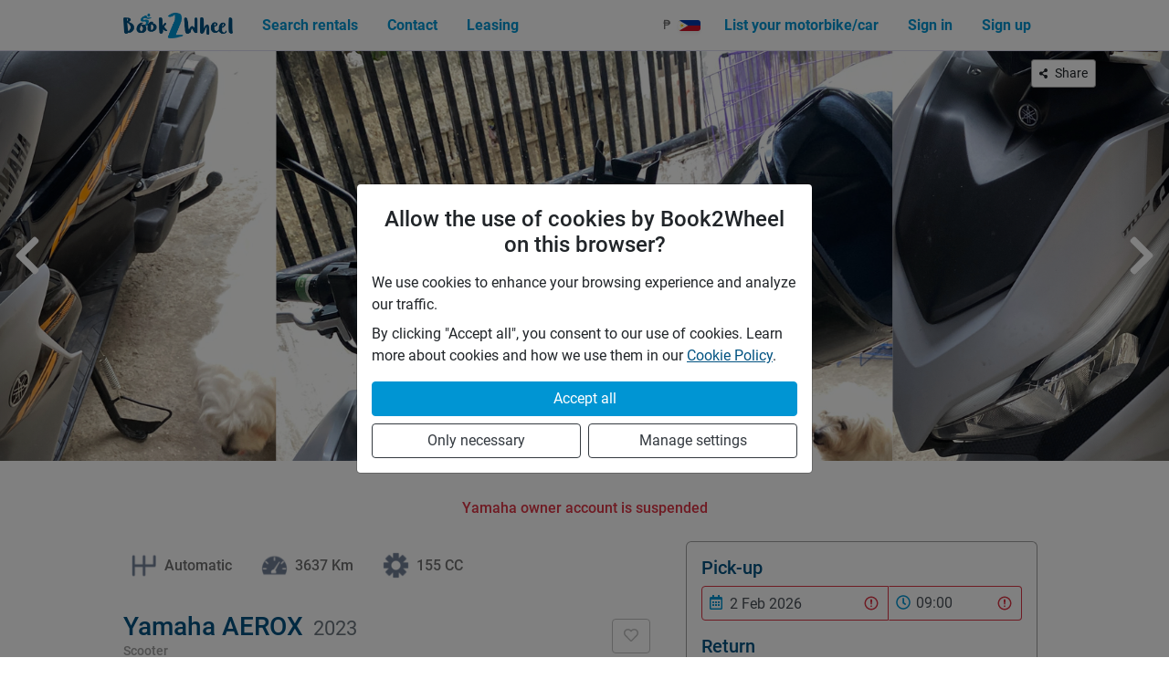

--- FILE ---
content_type: text/html; charset=utf-8
request_url: https://book2wheel.com/vehicle/yfCf0Z7B2l2OfThahwBF
body_size: 16311
content:
<!DOCTYPE html><html lang="en"><head><meta charSet="utf-8" data-next-head=""/><meta name="viewport" content="width=device-width" data-next-head=""/><link rel="preload" href="/font/Ludicrous/Ludicrous-Regular.woff" as="font" type="font/woff" crossorigin="anonymous" class="jsx-1528d328b359ebf4" data-next-head=""/><link rel="preload" href="/font/Ludicrous/Ludicrous-Regular.woff2" as="font" type="font/woff2" crossorigin="anonymous" class="jsx-1528d328b359ebf4" data-next-head=""/><link rel="preload" href="/font/Roboto/roboto-latin-400-normal.woff2" as="font" type="font/woff2" crossorigin="anonymous" class="jsx-1528d328b359ebf4" data-next-head=""/><link rel="preload" href="/font/Roboto/roboto-all-400-normal.woff" as="font" type="font/woff" crossorigin="anonymous" class="jsx-1528d328b359ebf4" data-next-head=""/><link rel="preload" href="/font/Roboto/roboto-latin-500-normal.woff2" as="font" type="font/woff2" crossorigin="anonymous" class="jsx-1528d328b359ebf4" data-next-head=""/><link rel="preload" href="/font/Roboto/roboto-all-500-normal.woff" as="font" type="font/woff" crossorigin="anonymous" class="jsx-1528d328b359ebf4" data-next-head=""/><link rel="preload" href="/font/Roboto/roboto-latin-700-normal.woff2" as="font" type="font/woff2" crossorigin="anonymous" class="jsx-1528d328b359ebf4" data-next-head=""/><link rel="preload" href="/font/Roboto/roboto-all-700-normal.woff" as="font" type="font/woff" crossorigin="anonymous" class="jsx-1528d328b359ebf4" data-next-head=""/><link rel="preload" as="image" href="/images/b2w-logo.png" data-next-head=""/><title data-next-head="">Rent a Yamaha AEROX from Orange ace  in Lapu-Lapu City for 600 PHP/day | Book2Wheel</title><meta name="description" content="Rent this Yamaha AEROX in Lapu-Lapu City. With Book2Wheel you get easy and safe rental for only PHP 600" data-next-head=""/><link rel="canonical" href="https://book2wheel.com/vehicle/yfCf0Z7B2l2OfThahwBF" data-next-head=""/><meta property="og:title" content="Rent a Yamaha AEROX from Orange ace  in Lapu-Lapu City for 600 PHP/day | Book2Wheel" data-next-head=""/><meta property="og:site_name" content="Book2Wheel" data-next-head=""/><meta property="og:description" content="Rent this Yamaha AEROX in Lapu-Lapu City. With Book2Wheel you get easy and safe rental for only PHP 600" data-next-head=""/><meta property="og:url" content="https://book2wheel.com/vehicle/yfCf0Z7B2l2OfThahwBF" data-next-head=""/><meta property="og:image" content="https://image.book2wheel.com/uSlcR25PDYqMdfj5aKDDNMSQPtEYmp8s8q6vkRFSuxA/rs:fill:360:240:1/g:no/[base64]" data-next-head=""/><meta name="twitter:card" content="summary_large_image" data-next-head=""/><meta name="twitter:image:alt" content="vehicle" data-next-head=""/><link rel="preload" as="image" href="https://image.book2wheel.com/DkgVtGn7CAyrqlErHOc4Jw11bhkFbGmvH9V671LS-Tg/rs:fill:900:600:1/g:no/[base64]" data-next-head=""/><link rel="preload" as="image" href="https://image.book2wheel.com/coBJyv9Av3I9iOqaI2kjn9JBGewh5y-c8Xg0_RyPBzU/rs:fill:900:600:1/g:no/[base64]" data-next-head=""/><meta name="facebook-domain-verification" content="jfk0kgiwxl2g73tz99kq3j6ggvpa2b"/><meta name="theme-color" content="#005281"/><link rel="manifest" href="/manifest.json"/><link rel="icon" href="/icons/favicon.ico"/><link rel="icon" href="/icons/favicon32.png" type="image/png" sizes="32x32"/><link rel="icon" href="/icons/favicon16.png" type="image/png" sizes="16x16"/><link rel="shortcut icon" href="/icons/favicon.ico" type="image/x-icon"/><link rel="mask-icon" href="/icons/logo-safari-pinned.svg" color="#5bbad5"/><link rel="apple-touch-icon" href="/icons/logo-apple-touch.png" sizes="180x180"/><link rel="dns-prefetch" href="https://image.book2wheel.com"/><script src="https://cdnjs.cloudflare.com/polyfill/v3/polyfill.min.js?version=4.8.0&amp;features=Intl.getCanonicalLocales%2CIntl.PluralRules%2CIntl.NumberFormat%2CIntl.Locale%2CIntl.DateTimeFormat%2CIntersectionObserver%2CString.prototype.normalize"></script><link rel="preload" href="/_next/static/css/5a9b52940d69e1a7.css" as="style"/><link rel="stylesheet" href="/_next/static/css/5a9b52940d69e1a7.css" data-n-g=""/><link rel="preload" href="/_next/static/css/e8290d86b809fa8e.css" as="style"/><link rel="stylesheet" href="/_next/static/css/e8290d86b809fa8e.css" data-n-p=""/><noscript data-n-css=""></noscript><script defer="" nomodule="" src="/_next/static/chunks/polyfills-42372ed130431b0a.js"></script><script src="/_next/static/chunks/webpack-fa5d6f8031000b14.js" defer=""></script><script src="/_next/static/chunks/framework-3ec957a4b636269f.js" defer=""></script><script src="/_next/static/chunks/main-b2857cf8e7e76c0d.js" defer=""></script><script src="/_next/static/chunks/pages/_app-0e47c6638e386067.js" defer=""></script><script src="/_next/static/chunks/36c78866-2c3cdee5b91df6cb.js" defer=""></script><script src="/_next/static/chunks/88-ab3a98083dfa827d.js" defer=""></script><script src="/_next/static/chunks/2431-9b60a61a2fed242b.js" defer=""></script><script src="/_next/static/chunks/5630-5a6f4b6843286f6f.js" defer=""></script><script src="/_next/static/chunks/6808-9751e37c84381fc3.js" defer=""></script><script src="/_next/static/chunks/9340-5d150139e754f407.js" defer=""></script><script src="/_next/static/chunks/2170-4634c492c0b8b9c7.js" defer=""></script><script src="/_next/static/chunks/2970-6570d8d8396e8f3f.js" defer=""></script><script src="/_next/static/chunks/9843-e9659759ee641541.js" defer=""></script><script src="/_next/static/chunks/8455-4c2faa4b009628e6.js" defer=""></script><script src="/_next/static/chunks/9232-ecd3036f2ab336b5.js" defer=""></script><script src="/_next/static/chunks/3625-37814ad87b382898.js" defer=""></script><script src="/_next/static/chunks/4105-40c464466111c5f9.js" defer=""></script><script src="/_next/static/chunks/pages/vehicle/%5BvId%5D-d25482ba75cfc2ac.js" defer=""></script><script src="/_next/static/7RpPU_Gq8MoStpb6EN7qi/_buildManifest.js" defer=""></script><script src="/_next/static/7RpPU_Gq8MoStpb6EN7qi/_ssgManifest.js" defer=""></script><meta name="sentry-trace" content="54ff0946fef5541ff10334b6247ec057-521f99dea5f68314"/><meta name="baggage" content="sentry-environment=production,sentry-release=7RpPU_Gq8MoStpb6EN7qi,sentry-public_key=3f0a0251edb84a3bb9a223d883764506,sentry-trace_id=54ff0946fef5541ff10334b6247ec057"/><style id="__jsx-1528d328b359ebf4">@font-face{font-family:"Ludicrous-Regular";font-style:normal;font-display:swap;font-weight:400;src:url("/font/Ludicrous/Ludicrous-Regular.woff")format("woff"),url("/font/Ludicrous/Ludicrous-Regular.woff2")format("woff2")}@font-face{font-family:"Roboto";font-style:normal;font-display:swap;font-weight:400;src:url("/font/Roboto/roboto-latin-400-normal.woff2")format("woff2"),url("/font/Roboto/roboto-all-400-normal.woff")format("woff");unicode-range:u+0000-00FF,u+0131,u+0152-0153,u+02BB-02BC,u+02C6,u+02DA,u+02DC,u+2000-206F,u+2074,u+20AC,u+2122,u+2191,u+2193,u+2212,u+2215,u+FEFF,u+FFFD}@font-face{font-family:"Roboto";font-style:normal;font-display:swap;font-weight:500;src:url("/font/Roboto/roboto-latin-500-normal.woff2")format("woff2"),url("/font/Roboto/roboto-all-500-normal.woff")format("woff");unicode-range:u+0000-00FF,u+0131,u+0152-0153,u+02BB-02BC,u+02C6,u+02DA,u+02DC,u+2000-206F,u+2074,u+20AC,u+2122,u+2191,u+2193,u+2212,u+2215,u+FEFF,u+FFFD}@font-face{font-family:"Roboto";font-style:normal;font-display:swap;font-weight:700;src:url("/font/Roboto/roboto-latin-700-normal.woff2")format("woff2"),url("/font/Roboto/roboto-all-700-normal.woff")format("woff");unicode-range:u+0000-00FF,u+0131,u+0152-0153,u+02BB-02BC,u+02C6,u+02DA,u+02DC,u+2000-206F,u+2074,u+20AC,u+2122,u+2191,u+2193,u+2212,u+2215,u+FEFF,u+FFFD}</style><style id="__jsx-275617345">.hamburger.jsx-275617345{margin:auto 0;cursor:pointer}.bar1.jsx-275617345,.bar2.jsx-275617345,.bar3.jsx-275617345{width:30px;height:4px;-webkit-border-radius:10%;-moz-border-radius:10%;border-radius:10%;margin:4px 0;-webkit-transition:.3s;-moz-transition:.3s;-o-transition:.3s;transition:.3s}.bar1.jsx-275617345{-webkit-transform:rotate(0deg);-moz-transform:rotate(0deg);-ms-transform:rotate(0deg);-o-transform:rotate(0deg);transform:rotate(0deg)}.bar2.jsx-275617345{opacity:1}.bar3.jsx-275617345{-webkit-transform:rotate(0deg);-moz-transform:rotate(0deg);-ms-transform:rotate(0deg);-o-transform:rotate(0deg);transform:rotate(0deg)}</style><style id="__jsx-b44bb5db82e627b7">.share-wrap.jsx-b44bb5db82e627b7{position:absolute;top:10px;right:20px}@media screen and (min-width:768px){.share-wrap.jsx-b44bb5db82e627b7{right:80px}}</style><style id="__jsx-3660273425">.flex-between.jsx-3660273425{display:-webkit-box;display:-webkit-flex;display:-moz-box;display:-ms-flexbox;display:flex;-webkit-box-align:center;-webkit-align-items:center;-moz-box-align:center;-ms-flex-align:center;align-items:center;-webkit-box-pack:justify;-webkit-justify-content:space-between;-moz-box-pack:justify;-ms-flex-pack:justify;justify-content:space-between}@media screen and (max-width:576px){.flex-between.jsx-3660273425{}}</style><style id="__jsx-bfa0c3e8a019baa6">ul.pm-methods.jsx-bfa0c3e8a019baa6 li.jsx-bfa0c3e8a019baa6{margin-bottom:7px;border:1px solid#e2e2e2;display:-webkit-box;display:-webkit-flex;display:-moz-box;display:-ms-flexbox;display:flex;padding:5px 10px;-webkit-box-align:center;-webkit-align-items:center;-moz-box-align:center;-ms-flex-align:center;align-items:center;-webkit-border-radius:3px;-moz-border-radius:3px;border-radius:3px}ul.pm-methods.jsx-bfa0c3e8a019baa6 li.jsx-bfa0c3e8a019baa6>img.jsx-bfa0c3e8a019baa6{width:85px;height:auto;max-width:100%}@media screen and (min-width:576px){ul.pm-methods.jsx-bfa0c3e8a019baa6 li.jsx-bfa0c3e8a019baa6{margin-bottom:0;margin-right:1rem}}</style><style id="__jsx-2643796270">.DayPickerInput-OverlayWrapper .DayPicker-Day{padding:.35em .5em!important}.DayPickerInput-OverlayWrapper .DayPicker-Day--selected{background-color:var(--primary-light);color:white!important;font-weight:400!important}.DayPickerInput-OverlayWrapper .DayPickerInput-Overlay{z-index:9999999999999!important;margin-top:.25rem}.input-icon-wrapper{position:absolute;top:50%;left:6px;-webkit-transform:translatey(-50%);-moz-transform:translatey(-50%);-ms-transform:translatey(-50%);-o-transform:translatey(-50%);transform:translatey(-50%);z-index:97;pointer-events:none}.native-select{padding-left:29px;-webkit-border-top-left-radius:0!important;-moz-border-radius-topleft:0!important;border-top-left-radius:0!important;-webkit-border-bottom-left-radius:0!important;-moz-border-radius-bottomleft:0!important;border-bottom-left-radius:0!important;border-left-color:transparent!important}.pick-period-wrapper{display:-webkit-box;display:-webkit-flex;display:-moz-box;display:-ms-flexbox;display:flex}.pick-period-wrapper>div{position:relative;-webkit-flex-basis:50%;-ms-flex-preferred-size:50%;flex-basis:50%}@media screen and (max-width:768px){.fullWidthOnMobile{width:100%!important}}</style><style id="__jsx-439066041">.styled-card.jsx-439066041{padding:1rem 1rem;border:1px solid var(--secondary);-webkit-border-top-left-radius:6px;-moz-border-radius-topleft:6px;border-top-left-radius:6px;-webkit-border-top-right-radius:6px;-moz-border-radius-topright:6px;border-top-right-radius:6px;border-bottom:3px solid var(--primary)}</style><style id="__jsx-2997116740">.sticky.jsx-2997116740{top:70px;position:-webkit-sticky;position:sticky}@media screen and (max-width:992px){.sticky.jsx-2997116740{position:static}}</style><style id="__jsx-1688128118">.main.jsx-1688128118{height:auto;min-height:100%;}</style><style id="__jsx-27cf472b8b1707b2">.footer.jsx-27cf472b8b1707b2{width:100%;height:auto;margin-bottom:-1px}.footer-content.jsx-27cf472b8b1707b2{padding-top:1.5rem;padding-bottom:1.5rem}</style></head><body><div id="__next"><div class="Navbar_wrapper__9SIId" style="z-index:999"><div class="container"><div class="Navbar_inner-wrapper__Mgajx" style="height:55px"><a class="mt-auto mb-auto d-flex align-items-center" style="height:30px" href="/"><img src="/images/b2w-logo.png" alt="logo" class="mh-100 mw-100"/></a><div class="d-lg-none d-flex align-items-center"><div class="mr-2 d-flex align-items-center"><div class="fade"><button type="button" class="ChangeCurrencyBtn_toggle__zXomq"><div class="d-flex align-items-center"><div class="mr-2">₱</div><img src="https://flagcdn.com/ph.svg" alt="Currency picker" width="24" height="12" class="h-auto rounded-sm shadow-sm tw-max-w-none"/></div></button></div><div class="fade"><a href="/bell-notifications"><button title="Notifications" class="py-2 px-2 d-flex align-items-center text-primary-light link-unstyled btn btn-link"><svg aria-hidden="true" focusable="false" data-prefix="fas" data-icon="bell" class="svg-inline--fa fa-bell fa-w-14 fa-fw fa-lg " role="img" xmlns="http://www.w3.org/2000/svg" viewBox="0 0 448 512"><path fill="currentColor" d="M224 512c35.32 0 63.97-28.65 63.97-64H160.03c0 35.35 28.65 64 63.97 64zm215.39-149.71c-19.32-20.76-55.47-51.99-55.47-154.29 0-77.7-54.48-139.9-127.94-155.16V32c0-17.67-14.32-32-31.98-32s-31.98 14.33-31.98 32v20.84C118.56 68.1 64.08 130.3 64.08 208c0 102.3-36.15 133.53-55.47 154.29-6 6.45-8.66 14.16-8.61 21.71.11 16.4 12.98 32 32.1 32h383.8c19.12 0 32-15.6 32.1-32 .05-7.55-2.61-15.27-8.61-21.71z"></path></svg></button></a></div></div><div class="jsx-275617345 hamburger"><div class="jsx-275617345 bar1 bg-primary-light"></div><div class="jsx-275617345 bar2 bg-primary-light"></div><div class="jsx-275617345 bar3 bg-primary-light"></div></div></div><div class="d-none d-lg-flex justify-content-between align-items-center flex-fill ml-3"><ul class="nav"><li class="nav-item"><a target="_self" href="/search" class="text-primary-light font-weight-bold nav-link">Search rentals</a></li><li class="nav-item"><a target="_self" href="/contact" class="text-primary-light font-weight-bold nav-link">Contact</a></li><li class="nav-item"><a target="_blank" href="https://www.book4wheel.com" class="text-primary-light font-weight-bold nav-link">Leasing</a></li></ul></div></div></div></div><main class="jsx-1688128118 main"><div style="height:55px;width:100%;background-color:transparent" class="jsx-1688128118"></div><div class="tw-relative"><div class="position-relative"><div class="BrainhubCarousel__container"><div class="BrainhubCarousel"><div class="BrainhubCarousel__trackContainer"><ul class="BrainhubCarousel__track BrainhubCarousel__track--draggable" style="width:0px;margin-left:0px;transform:translateX(-4387.5px)"><li class="BrainhubCarouselItem" style="margin-left:0px;margin-right:0px;width:675px;max-width:675px;min-width:675px"><img src="https://image.book2wheel.com/DkgVtGn7CAyrqlErHOc4Jw11bhkFbGmvH9V671LS-Tg/rs:fill:900:600:1/g:no/[base64]" alt="" class="w-100"/></li><li class="BrainhubCarouselItem" style="margin-left:0px;margin-right:0px;width:675px;max-width:675px;min-width:675px"><img src="https://image.book2wheel.com/coBJyv9Av3I9iOqaI2kjn9JBGewh5y-c8Xg0_RyPBzU/rs:fill:900:600:1/g:no/[base64]" alt="" class="w-100"/></li><li class="BrainhubCarouselItem" style="margin-left:0px;margin-right:0px;width:675px;max-width:675px;min-width:675px"><img src="https://image.book2wheel.com/DkgVtGn7CAyrqlErHOc4Jw11bhkFbGmvH9V671LS-Tg/rs:fill:900:600:1/g:no/[base64]" alt="" class="w-100"/></li><li class="BrainhubCarouselItem" style="margin-left:0px;margin-right:0px;width:675px;max-width:675px;min-width:675px"><img src="https://image.book2wheel.com/coBJyv9Av3I9iOqaI2kjn9JBGewh5y-c8Xg0_RyPBzU/rs:fill:900:600:1/g:no/[base64]" alt="" class="w-100"/></li><li class="BrainhubCarouselItem" style="margin-left:0px;margin-right:0px;width:675px;max-width:675px;min-width:675px"><img src="https://image.book2wheel.com/DkgVtGn7CAyrqlErHOc4Jw11bhkFbGmvH9V671LS-Tg/rs:fill:900:600:1/g:no/[base64]" alt="" class="w-100"/></li><li class="BrainhubCarouselItem" style="margin-left:0px;margin-right:0px;width:675px;max-width:675px;min-width:675px"><img src="https://image.book2wheel.com/coBJyv9Av3I9iOqaI2kjn9JBGewh5y-c8Xg0_RyPBzU/rs:fill:900:600:1/g:no/[base64]" alt="" class="w-100"/></li><li class="BrainhubCarouselItem BrainhubCarouselItem--active" style="margin-left:0px;margin-right:0px;width:675px;max-width:675px;min-width:675px"><img src="https://image.book2wheel.com/DkgVtGn7CAyrqlErHOc4Jw11bhkFbGmvH9V671LS-Tg/rs:fill:900:600:1/g:no/[base64]" alt="" class="w-100"/></li><li class="BrainhubCarouselItem" style="margin-left:0px;margin-right:0px;width:675px;max-width:675px;min-width:675px"><img src="https://image.book2wheel.com/coBJyv9Av3I9iOqaI2kjn9JBGewh5y-c8Xg0_RyPBzU/rs:fill:900:600:1/g:no/[base64]" alt="" class="w-100"/></li><li class="BrainhubCarouselItem" style="margin-left:0px;margin-right:0px;width:675px;max-width:675px;min-width:675px"><img src="https://image.book2wheel.com/DkgVtGn7CAyrqlErHOc4Jw11bhkFbGmvH9V671LS-Tg/rs:fill:900:600:1/g:no/[base64]" alt="" class="w-100"/></li><li class="BrainhubCarouselItem" style="margin-left:0px;margin-right:0px;width:675px;max-width:675px;min-width:675px"><img src="https://image.book2wheel.com/coBJyv9Av3I9iOqaI2kjn9JBGewh5y-c8Xg0_RyPBzU/rs:fill:900:600:1/g:no/[base64]" alt="" class="w-100"/></li><li class="BrainhubCarouselItem" style="margin-left:0px;margin-right:0px;width:675px;max-width:675px;min-width:675px"><img src="https://image.book2wheel.com/DkgVtGn7CAyrqlErHOc4Jw11bhkFbGmvH9V671LS-Tg/rs:fill:900:600:1/g:no/[base64]" alt="" class="w-100"/></li><li class="BrainhubCarouselItem" style="margin-left:0px;margin-right:0px;width:675px;max-width:675px;min-width:675px"><img src="https://image.book2wheel.com/coBJyv9Av3I9iOqaI2kjn9JBGewh5y-c8Xg0_RyPBzU/rs:fill:900:600:1/g:no/[base64]" alt="" class="w-100"/></li><li class="BrainhubCarouselItem" style="margin-left:0px;margin-right:0px;width:675px;max-width:675px;min-width:675px"><img src="https://image.book2wheel.com/DkgVtGn7CAyrqlErHOc4Jw11bhkFbGmvH9V671LS-Tg/rs:fill:900:600:1/g:no/[base64]" alt="" class="w-100"/></li><li class="BrainhubCarouselItem" style="margin-left:0px;margin-right:0px;width:675px;max-width:675px;min-width:675px"><img src="https://image.book2wheel.com/coBJyv9Av3I9iOqaI2kjn9JBGewh5y-c8Xg0_RyPBzU/rs:fill:900:600:1/g:no/[base64]" alt="" class="w-100"/></li></ul></div></div></div><div class="position-absolute d-flex p-2 rounded-lg" style="left:50%;bottom:-10px;transform:translate(-50%, -50%);white-space:nowrap;background:rgba(0,0,0, .33)"><span aria-label="Switch vehicle image" role="button" tabindex="0" class="cursor-pointer p-2 mx-2" style="background-color:var(--accent);border-radius:50%;display:inline-block"></span><span aria-label="Switch vehicle image" role="button" tabindex="0" class="cursor-pointer p-2 mx-2" style="background-color:#fff;border-radius:50%;display:inline-block"></span></div></div><div class="jsx-b44bb5db82e627b7 share-wrap"><button type="button" class="SecondaryBtn_secondary-btn__Q9ZIy btn border border-secondary d-flex align-items-center btn-sm bg-white "><svg aria-hidden="true" focusable="false" data-prefix="fas" data-icon="share-alt" class="svg-inline--fa fa-share-alt fa-w-14 fa-xs mr-2" role="img" xmlns="http://www.w3.org/2000/svg" viewBox="0 0 448 512"><path fill="currentColor" d="M352 320c-22.608 0-43.387 7.819-59.79 20.895l-102.486-64.054a96.551 96.551 0 0 0 0-41.683l102.486-64.054C308.613 184.181 329.392 192 352 192c53.019 0 96-42.981 96-96S405.019 0 352 0s-96 42.981-96 96c0 7.158.79 14.13 2.276 20.841L155.79 180.895C139.387 167.819 118.608 160 96 160c-53.019 0-96 42.981-96 96s42.981 96 96 96c22.608 0 43.387-7.819 59.79-20.895l102.486 64.054A96.301 96.301 0 0 0 256 416c0 53.019 42.981 96 96 96s96-42.981 96-96-42.981-96-96-96z"></path></svg> Share</button></div></div><div class="py-3 pt-md-4 pb-md-5 container"><div class="mt-3 mb-2 mb-lg-4 text-center"></div><div class="row"><div class="col-12 col-lg-7"><div><div class="d-flex flex-wrap mb-4"><div class="d-flex align-items-center my-1 mr-3 mr-md-4" id="ch0"><div><img src="/images/icons/transmission.png" width="45" alt="" class="h-auto mw-100" style="min-width:45px"/></div><div class="font-weight-500 text-secondary-dark text-capitalize">automatic</div></div><div class="d-flex align-items-center my-1 mr-3 mr-md-4" id="ch1"><div><img src="/images/icons/mileage.png" width="45" alt="" class="h-auto mw-100" style="min-width:45px"/></div><div class="font-weight-500 text-secondary-dark text-capitalize">3637 km</div></div><div class="d-flex align-items-center my-1 mr-3 mr-md-4" id="ch2"><div><img src="/images/icons/displacement.png" width="45" alt="" class="h-auto mw-100" style="min-width:45px"/></div><div class="font-weight-500 text-secondary-dark text-capitalize">155 CC</div></div></div><div class="text-primary d-flex justify-content-between align-items-center mb-4"><div><h1 class="flex-fill align-self-baseline h3 mb-0">Yamaha AEROX<!-- --> <small class="text-muted ml-1">2023</small></h1><div class="font-weight-500 text-secondary small">Scooter</div></div><span class="ml-4"><button disabled="" type="button" class="SecondaryBtn_secondary-btn__Q9ZIy btn border border-secondary  "><div role="status" class="spinner-border-sm spinner-border"><span class="sr-only">Loading...</span></div></button></span></div><p class="mb-2">YAMAHA AEROX ***</p><h2 class="h4 mb-3 border-bottom pb-2 pt-2 text-primary">Extras offered by the owner</h2><div class="mb-3"><div><div class="d-flex align-items-center mb-1"><div class="mr-2"><img src="/images/icons/helmet.png" alt="" width="30" height="30" class="h-auto mw-100"/></div><div class="custom-switch custom-control"><input id="B0KxjNdPBWSScA4hJDxy" type="checkbox" class="custom-control-input"/><label class="custom-control-label" for="B0KxjNdPBWSScA4hJDxy">2nd Helmet<span class="text-primary-light small font-weight-500 ml-2">Free</span></label></div></div><div class="mt-3 small text-secondary-dark">If you need more details about extras (e.g. delivery) please speak to the owner.</div></div></div><h2 class="h4 mb-3 border-bottom pb-2 pt-2 text-primary">Vehicle owner</h2><div class="mb-3"><div class="row"><div class="d-flex align-items-center justify-content-center col-12 col-lg-3"><div class="d-block position-relative"><a href="/user/AzbIJtEe9fYvHUfPTPnQDkd17Nu2"><img src="https://image.book2wheel.com/ivfB6aHqXYq_rOlYzY8tPgVbL6nOPxhUdaOWW_6fQF0/rs:fill:110:110:1/g:no/[base64]" alt="Orange ace  Talaugon" width="110" height="110" class="rounded-circle"/></a><div class="text-center mt-2"></div></div></div><div class="mt-1 col-12 col-lg-9"><div class="d-flex flex-column align-items-center flex-lg-row mb-2"><div class="h4 text-typo-primary d-flex align-items-center flex-fill mb-1 mr-0 mr-lg-2 mb-lg-0">Orange ace  Talaugon</div><div class="d-inline-flex flex-row" title="Rating is 0"><svg aria-hidden="true" focusable="false" data-prefix="fas" data-icon="star" class="svg-inline--fa fa-star fa-w-18 fa-lg stars" role="img" xmlns="http://www.w3.org/2000/svg" viewBox="0 0 576 512" style="color:#e6e6e6"><path fill="currentColor" d="M259.3 17.8L194 150.2 47.9 171.5c-26.2 3.8-36.7 36.1-17.7 54.6l105.7 103-25 145.5c-4.5 26.3 23.2 46 46.4 33.7L288 439.6l130.7 68.7c23.2 12.2 50.9-7.4 46.4-33.7l-25-145.5 105.7-103c19-18.5 8.5-50.8-17.7-54.6L382 150.2 316.7 17.8c-11.7-23.6-45.6-23.9-57.4 0z"></path></svg><svg aria-hidden="true" focusable="false" data-prefix="fas" data-icon="star" class="svg-inline--fa fa-star fa-w-18 fa-lg stars" role="img" xmlns="http://www.w3.org/2000/svg" viewBox="0 0 576 512" style="color:#e6e6e6"><path fill="currentColor" d="M259.3 17.8L194 150.2 47.9 171.5c-26.2 3.8-36.7 36.1-17.7 54.6l105.7 103-25 145.5c-4.5 26.3 23.2 46 46.4 33.7L288 439.6l130.7 68.7c23.2 12.2 50.9-7.4 46.4-33.7l-25-145.5 105.7-103c19-18.5 8.5-50.8-17.7-54.6L382 150.2 316.7 17.8c-11.7-23.6-45.6-23.9-57.4 0z"></path></svg><svg aria-hidden="true" focusable="false" data-prefix="fas" data-icon="star" class="svg-inline--fa fa-star fa-w-18 fa-lg stars" role="img" xmlns="http://www.w3.org/2000/svg" viewBox="0 0 576 512" style="color:#e6e6e6"><path fill="currentColor" d="M259.3 17.8L194 150.2 47.9 171.5c-26.2 3.8-36.7 36.1-17.7 54.6l105.7 103-25 145.5c-4.5 26.3 23.2 46 46.4 33.7L288 439.6l130.7 68.7c23.2 12.2 50.9-7.4 46.4-33.7l-25-145.5 105.7-103c19-18.5 8.5-50.8-17.7-54.6L382 150.2 316.7 17.8c-11.7-23.6-45.6-23.9-57.4 0z"></path></svg><svg aria-hidden="true" focusable="false" data-prefix="fas" data-icon="star" class="svg-inline--fa fa-star fa-w-18 fa-lg stars" role="img" xmlns="http://www.w3.org/2000/svg" viewBox="0 0 576 512" style="color:#e6e6e6"><path fill="currentColor" d="M259.3 17.8L194 150.2 47.9 171.5c-26.2 3.8-36.7 36.1-17.7 54.6l105.7 103-25 145.5c-4.5 26.3 23.2 46 46.4 33.7L288 439.6l130.7 68.7c23.2 12.2 50.9-7.4 46.4-33.7l-25-145.5 105.7-103c19-18.5 8.5-50.8-17.7-54.6L382 150.2 316.7 17.8c-11.7-23.6-45.6-23.9-57.4 0z"></path></svg><svg aria-hidden="true" focusable="false" data-prefix="fas" data-icon="star" class="svg-inline--fa fa-star fa-w-18 fa-lg stars" role="img" xmlns="http://www.w3.org/2000/svg" viewBox="0 0 576 512" style="color:#e6e6e6"><path fill="currentColor" d="M259.3 17.8L194 150.2 47.9 171.5c-26.2 3.8-36.7 36.1-17.7 54.6l105.7 103-25 145.5c-4.5 26.3 23.2 46 46.4 33.7L288 439.6l130.7 68.7c23.2 12.2 50.9-7.4 46.4-33.7l-25-145.5 105.7-103c19-18.5 8.5-50.8-17.7-54.6L382 150.2 316.7 17.8c-11.7-23.6-45.6-23.9-57.4 0z"></path></svg></div></div><ul class="d-flex flex-column text-secondary-dark text-lg-left mb-0 mt-3 mt-lg-2"><li><svg aria-hidden="true" focusable="false" data-prefix="fas" data-icon="signal" class="svg-inline--fa fa-signal fa-w-20 fa-fw text-secondary-dark" role="img" xmlns="http://www.w3.org/2000/svg" viewBox="0 0 640 512"><path fill="currentColor" d="M216 288h-48c-8.84 0-16 7.16-16 16v192c0 8.84 7.16 16 16 16h48c8.84 0 16-7.16 16-16V304c0-8.84-7.16-16-16-16zM88 384H40c-8.84 0-16 7.16-16 16v96c0 8.84 7.16 16 16 16h48c8.84 0 16-7.16 16-16v-96c0-8.84-7.16-16-16-16zm256-192h-48c-8.84 0-16 7.16-16 16v288c0 8.84 7.16 16 16 16h48c8.84 0 16-7.16 16-16V208c0-8.84-7.16-16-16-16zm128-96h-48c-8.84 0-16 7.16-16 16v384c0 8.84 7.16 16 16 16h48c8.84 0 16-7.16 16-16V112c0-8.84-7.16-16-16-16zM600 0h-48c-8.84 0-16 7.16-16 16v480c0 8.84 7.16 16 16 16h48c8.84 0 16-7.16 16-16V16c0-8.84-7.16-16-16-16z"></path></svg> <span class="tw-font-medium tw-text-gray-400">Offline</span></li><li><svg aria-hidden="true" focusable="false" data-prefix="fas" data-icon="history" class="svg-inline--fa fa-history fa-w-16 fa-fw " role="img" xmlns="http://www.w3.org/2000/svg" viewBox="0 0 512 512"><path fill="currentColor" d="M504 255.531c.253 136.64-111.18 248.372-247.82 248.468-59.015.042-113.223-20.53-155.822-54.911-11.077-8.94-11.905-25.541-1.839-35.607l11.267-11.267c8.609-8.609 22.353-9.551 31.891-1.984C173.062 425.135 212.781 440 256 440c101.705 0 184-82.311 184-184 0-101.705-82.311-184-184-184-48.814 0-93.149 18.969-126.068 49.932l50.754 50.754c10.08 10.08 2.941 27.314-11.313 27.314H24c-8.837 0-16-7.163-16-16V38.627c0-14.254 17.234-21.393 27.314-11.314l49.372 49.372C129.209 34.136 189.552 8 256 8c136.81 0 247.747 110.78 248 247.531zm-180.912 78.784l9.823-12.63c8.138-10.463 6.253-25.542-4.21-33.679L288 256.349V152c0-13.255-10.745-24-24-24h-16c-13.255 0-24 10.745-24 24v135.651l65.409 50.874c10.463 8.137 25.541 6.253 33.679-4.21z"></path></svg> <!-- -->Response time<!-- --> <!-- -->27 minutes</li></ul></div><div class="col"><div class="mt-2 mt-lg-3"><div class="d-flex justify-content-center flex-column flex-sm-row"><a class="w-100 mb-2 mb-sm-0" href="/user/AzbIJtEe9fYvHUfPTPnQDkd17Nu2"><button type="button" class="SecondaryBtn_secondary-btn__Q9ZIy btn border border-secondary w-100 text-nowrap ">View profile</button></a><a class="w-100" href="/vehicle/yfCf0Z7B2l2OfThahwBF/ask_owner?from=2026-02-02T09%3A00&amp;to=2026-02-03T09%3A00&amp;accessories="><button type="button" class="SecondaryBtn_secondary-btn__Q9ZIy btn border border-secondary w-100 text-nowrap ">Contact owner</button></a></div></div></div></div></div><h2 class="h4 mb-3 border-bottom pb-2 pt-2 text-primary">Pick-up location</h2><div class="mb-3"><div class="h6 text-secondary-dark">Lapu-Lapu City</div><div class="gmap-size vehicle-page rounded-lg"><img src="/images/gmaps-placeholder.jpg" alt="gmaps" class="w-100 h-100 tw-object-cover"/><div class="position-absolute t0 l0 w-100 h-100 d-flex justify-content-center align-items-center tw-bg-white/50"><button type="button" class="SecondaryBtn_secondary-btn__Q9ZIy btn border border-secondary  ">View pick-up location on map</button></div></div><div class="mt-2 small text-secondary-dark"><b>Note:</b> <!-- -->You will get the exact address once the booking is accepted by the owner.</div></div><h2 class="h4 mb-3 border-bottom pb-2 pt-2 text-primary">Rental requirements</h2><div class="mb-3"><div class="mb-3"><div class="mb-2 text-dark">Driver license categories</div><div class="text-secondary-dark font-weight-500 pl-2"><div>A1 (small motorcycles/scooters)</div></div></div><div>Driver’s license</div><button type="button" class="SecondaryBtn_secondary-btn__Q9ZIy btn border border-secondary w-100 mt-3 ">Read cancellation policy</button><div class="mt-3"><div class="text-secondary-dark small"><b>Note:</b> <!-- -->Foreign driving licenses are valid in most countries including the Philippines for the next 90 days after arrival. After 90 days foreign driving license is required to be converted to the local standard. Remember that if you are planning a long trip!</div></div></div><h2 class="h4 mb-3 border-bottom pb-2 pt-2 text-primary">Price rates</h2><div class="jsx-bfa0c3e8a019baa6 mb-3"><div class="jsx-3660273425 flex-between"><span class="jsx-bfa0c3e8a019baa6">Daily</span><span>₱600<!-- --> </span></div><div class="jsx-3660273425 flex-between"><span class="jsx-bfa0c3e8a019baa6">7 days<!-- --> <small class="jsx-bfa0c3e8a019baa6">(<!-- -->5<!-- -->% off)</small></span><span>₱3,990<!-- --> </span></div><div class="jsx-3660273425 flex-between"><span class="jsx-bfa0c3e8a019baa6">28 days<!-- --> <small class="jsx-bfa0c3e8a019baa6">(<!-- -->10<!-- -->% off)</small></span><span>₱15,120<!-- --> </span></div><div class="jsx-3660273425 flex-between"><span class="jsx-bfa0c3e8a019baa6">Price per extra km</span><span>₱3<!-- --> </span></div><div class="jsx-3660273425 flex-between"><span class="jsx-bfa0c3e8a019baa6">Minimum rental period</span><span class="jsx-bfa0c3e8a019baa6">2 days</span></div><hr class="jsx-bfa0c3e8a019baa6 tw-my-3"/><div class="jsx-3660273425 flex-between"><span class="jsx-bfa0c3e8a019baa6">Mid term discount<!-- --> </span><span class="jsx-bfa0c3e8a019baa6">5<!-- -->%</span></div><div class="jsx-3660273425 flex-between"><span class="jsx-bfa0c3e8a019baa6">Long term discount<!-- --> </span><span class="jsx-bfa0c3e8a019baa6">10<!-- -->%</span></div><hr class="jsx-bfa0c3e8a019baa6 tw-my-3"/><div class="jsx-bfa0c3e8a019baa6 mb-2">Available payment methods</div><ul class="jsx-bfa0c3e8a019baa6 pm-methods d-inline-flex mb-0 flex-column flex-sm-row align-items-sm-stretch flex-wrap"><li class="jsx-bfa0c3e8a019baa6"><img src="/images/providers/visa_mastercard.png" alt="visa_mastercard" class="jsx-bfa0c3e8a019baa6"/></li><li class="jsx-bfa0c3e8a019baa6"><img src="/images/providers/gcash_logo.png" alt="gcash" class="jsx-bfa0c3e8a019baa6"/></li><li class="jsx-bfa0c3e8a019baa6"><img src="/images/providers/grabpay.jpg" alt="grabpay" class="jsx-bfa0c3e8a019baa6"/></li><li class="jsx-bfa0c3e8a019baa6"><img src="/images/providers/paypal.svg" alt="paypal" class="jsx-bfa0c3e8a019baa6"/></li></ul></div><h2 class="h4 mb-3 border-bottom pb-2 pt-2 text-primary">Insurance</h2><div class="mb-3"><h3 class="mb-2 h6">This vehicle is covered by next insurances<!-- -->:</h3><ul class="pl-4 ul-disc mb-3"><li><span class="text-capitalize">comprehensive</span></li><li>Third Party (TPL or CTPL)</li></ul><h3 class="h6">Insurance details<!-- -->:</h3><div class="text-break">None none</div><hr class="tw-my-3"/><div><img src="/images/er-cover.png" alt="er-cover" width="139" height="65"/></div><div class="mt-3"><h3 class="h6">Emergency room expanses coverage.</h3><div class="mb-2">Book2Wheel now offers Emergency assistance of ₱5,000 on each rental.</div><div><button type="button" class="underlined px-0 btn btn-link">Learn more</button></div></div></div></div></div><div id="booking-period-picker" class="pt-3 pt-lg-0 px-lg-4 order-first order-lg-last mb-4 col-12 col-lg-5"><div class="jsx-2997116740 sticky"><div class="jsx-439066041 styled-card"><div><h3 class="h5 text-primary">Pick-up</h3><div style="width:100%" class="jsx-2643796270 pick-period-wrapper"><div style="flex-basis:70%" class="jsx-2643796270"><div class="jsx-2643796270 input-icon-wrapper"><svg aria-hidden="true" focusable="false" data-prefix="far" data-icon="calendar-alt" class="svg-inline--fa fa-calendar-alt fa-w-14 fa-fw text-primary-light" role="img" xmlns="http://www.w3.org/2000/svg" viewBox="0 0 448 512"><path fill="currentColor" d="M148 288h-40c-6.6 0-12-5.4-12-12v-40c0-6.6 5.4-12 12-12h40c6.6 0 12 5.4 12 12v40c0 6.6-5.4 12-12 12zm108-12v-40c0-6.6-5.4-12-12-12h-40c-6.6 0-12 5.4-12 12v40c0 6.6 5.4 12 12 12h40c6.6 0 12-5.4 12-12zm96 0v-40c0-6.6-5.4-12-12-12h-40c-6.6 0-12 5.4-12 12v40c0 6.6 5.4 12 12 12h40c6.6 0 12-5.4 12-12zm-96 96v-40c0-6.6-5.4-12-12-12h-40c-6.6 0-12 5.4-12 12v40c0 6.6 5.4 12 12 12h40c6.6 0 12-5.4 12-12zm-96 0v-40c0-6.6-5.4-12-12-12h-40c-6.6 0-12 5.4-12 12v40c0 6.6 5.4 12 12 12h40c6.6 0 12-5.4 12-12zm192 0v-40c0-6.6-5.4-12-12-12h-40c-6.6 0-12 5.4-12 12v40c0 6.6 5.4 12 12 12h40c6.6 0 12-5.4 12-12zm96-260v352c0 26.5-21.5 48-48 48H48c-26.5 0-48-21.5-48-48V112c0-26.5 21.5-48 48-48h48V12c0-6.6 5.4-12 12-12h40c6.6 0 12 5.4 12 12v52h128V12c0-6.6 5.4-12 12-12h40c6.6 0 12 5.4 12 12v52h48c26.5 0 48 21.5 48 48zm-48 346V160H48v298c0 3.3 2.7 6 6 6h340c3.3 0 6-2.7 6-6z"></path></svg></div><div class="DayPickerInput" style="width:100%"><input placeholder="Pick-up date" class="form-control reset-bg " style="padding-left:30px;border-top-right-radius:0;border-bottom-right-radius:0" value="2 Feb 2026"/></div></div><div class="jsx-2643796270"><div class="jsx-2643796270 input-icon-wrapper"><svg aria-hidden="true" focusable="false" data-prefix="far" data-icon="clock" class="svg-inline--fa fa-clock fa-w-16 fa-fw text-primary-light" role="img" xmlns="http://www.w3.org/2000/svg" viewBox="0 0 512 512"><path fill="currentColor" d="M256 8C119 8 8 119 8 256s111 248 248 248 248-111 248-248S393 8 256 8zm0 448c-110.5 0-200-89.5-200-200S145.5 56 256 56s200 89.5 200 200-89.5 200-200 200zm61.8-104.4l-84.9-61.7c-3.1-2.3-4.9-5.9-4.9-9.7V116c0-6.6 5.4-12 12-12h32c6.6 0 12 5.4 12 12v141.7l66.8 48.6c5.4 3.9 6.5 11.4 2.6 16.8L334.6 349c-3.9 5.3-11.4 6.5-16.8 2.6z"></path></svg></div><div class="jsx-2643796270 position-relative"><div class="jsx-2643796270 native-select form-control">09:00</div><select name="time" style="appearance:none" class="opacity-0 position-absolute l0 t0 w-100 cursor-pointer form-control"><option value="00:00" class="jsx-2643796270">00:00</option><option value="01:00" class="jsx-2643796270">01:00</option><option value="02:00" class="jsx-2643796270">02:00</option><option value="03:00" class="jsx-2643796270">03:00</option><option value="04:00" class="jsx-2643796270">04:00</option><option value="05:00" class="jsx-2643796270">05:00</option><option value="06:00" class="jsx-2643796270">06:00</option><option value="07:00" class="jsx-2643796270">07:00</option><option value="08:00" class="jsx-2643796270">08:00</option><option value="09:00" class="jsx-2643796270" selected="">09:00</option><option value="10:00" class="jsx-2643796270">10:00</option><option value="11:00" class="jsx-2643796270">11:00</option><option value="12:00" class="jsx-2643796270">12:00</option><option value="13:00" class="jsx-2643796270">13:00</option><option value="14:00" class="jsx-2643796270">14:00</option><option value="15:00" class="jsx-2643796270">15:00</option><option value="16:00" class="jsx-2643796270">16:00</option><option value="17:00" class="jsx-2643796270">17:00</option><option value="18:00" class="jsx-2643796270">18:00</option><option value="19:00" class="jsx-2643796270">19:00</option><option value="20:00" class="jsx-2643796270">20:00</option><option value="21:00" class="jsx-2643796270">21:00</option><option value="22:00" class="jsx-2643796270">22:00</option><option value="23:00" class="jsx-2643796270">23:00</option></select></div></div></div><h3 class="h5 text-primary mt-3">Return</h3><div style="width:100%" class="jsx-2643796270 pick-period-wrapper"><div style="flex-basis:70%" class="jsx-2643796270"><div class="jsx-2643796270 input-icon-wrapper"><svg aria-hidden="true" focusable="false" data-prefix="far" data-icon="calendar-alt" class="svg-inline--fa fa-calendar-alt fa-w-14 fa-fw text-primary-light" role="img" xmlns="http://www.w3.org/2000/svg" viewBox="0 0 448 512"><path fill="currentColor" d="M148 288h-40c-6.6 0-12-5.4-12-12v-40c0-6.6 5.4-12 12-12h40c6.6 0 12 5.4 12 12v40c0 6.6-5.4 12-12 12zm108-12v-40c0-6.6-5.4-12-12-12h-40c-6.6 0-12 5.4-12 12v40c0 6.6 5.4 12 12 12h40c6.6 0 12-5.4 12-12zm96 0v-40c0-6.6-5.4-12-12-12h-40c-6.6 0-12 5.4-12 12v40c0 6.6 5.4 12 12 12h40c6.6 0 12-5.4 12-12zm-96 96v-40c0-6.6-5.4-12-12-12h-40c-6.6 0-12 5.4-12 12v40c0 6.6 5.4 12 12 12h40c6.6 0 12-5.4 12-12zm-96 0v-40c0-6.6-5.4-12-12-12h-40c-6.6 0-12 5.4-12 12v40c0 6.6 5.4 12 12 12h40c6.6 0 12-5.4 12-12zm192 0v-40c0-6.6-5.4-12-12-12h-40c-6.6 0-12 5.4-12 12v40c0 6.6 5.4 12 12 12h40c6.6 0 12-5.4 12-12zm96-260v352c0 26.5-21.5 48-48 48H48c-26.5 0-48-21.5-48-48V112c0-26.5 21.5-48 48-48h48V12c0-6.6 5.4-12 12-12h40c6.6 0 12 5.4 12 12v52h128V12c0-6.6 5.4-12 12-12h40c6.6 0 12 5.4 12 12v52h48c26.5 0 48 21.5 48 48zm-48 346V160H48v298c0 3.3 2.7 6 6 6h340c3.3 0 6-2.7 6-6z"></path></svg></div><div class="DayPickerInput" style="width:100%"><input placeholder="Return date" class="form-control reset-bg " style="padding-left:30px;border-top-right-radius:0;border-bottom-right-radius:0" value="3 Feb 2026"/></div></div><div class="jsx-2643796270"><div class="jsx-2643796270 input-icon-wrapper"><svg aria-hidden="true" focusable="false" data-prefix="far" data-icon="clock" class="svg-inline--fa fa-clock fa-w-16 fa-fw text-primary-light" role="img" xmlns="http://www.w3.org/2000/svg" viewBox="0 0 512 512"><path fill="currentColor" d="M256 8C119 8 8 119 8 256s111 248 248 248 248-111 248-248S393 8 256 8zm0 448c-110.5 0-200-89.5-200-200S145.5 56 256 56s200 89.5 200 200-89.5 200-200 200zm61.8-104.4l-84.9-61.7c-3.1-2.3-4.9-5.9-4.9-9.7V116c0-6.6 5.4-12 12-12h32c6.6 0 12 5.4 12 12v141.7l66.8 48.6c5.4 3.9 6.5 11.4 2.6 16.8L334.6 349c-3.9 5.3-11.4 6.5-16.8 2.6z"></path></svg></div><div class="jsx-2643796270 position-relative"><div class="jsx-2643796270 native-select form-control">09:00</div><select name="time" style="appearance:none" class="opacity-0 position-absolute l0 t0 w-100 cursor-pointer form-control"><option value="00:00" class="jsx-2643796270">00:00</option><option value="01:00" class="jsx-2643796270">01:00</option><option value="02:00" class="jsx-2643796270">02:00</option><option value="03:00" class="jsx-2643796270">03:00</option><option value="04:00" class="jsx-2643796270">04:00</option><option value="05:00" class="jsx-2643796270">05:00</option><option value="06:00" class="jsx-2643796270">06:00</option><option value="07:00" class="jsx-2643796270">07:00</option><option value="08:00" class="jsx-2643796270">08:00</option><option value="09:00" class="jsx-2643796270" selected="">09:00</option><option value="10:00" class="jsx-2643796270">10:00</option><option value="11:00" class="jsx-2643796270">11:00</option><option value="12:00" class="jsx-2643796270">12:00</option><option value="13:00" class="jsx-2643796270">13:00</option><option value="14:00" class="jsx-2643796270">14:00</option><option value="15:00" class="jsx-2643796270">15:00</option><option value="16:00" class="jsx-2643796270">16:00</option><option value="17:00" class="jsx-2643796270">17:00</option><option value="18:00" class="jsx-2643796270">18:00</option><option value="19:00" class="jsx-2643796270">19:00</option><option value="20:00" class="jsx-2643796270">20:00</option><option value="21:00" class="jsx-2643796270">21:00</option><option value="22:00" class="jsx-2643796270">22:00</option><option value="23:00" class="jsx-2643796270">23:00</option></select></div></div></div></div><div class="mt-3"><div class="mb-0 py-2 px-3 alert alert-danger" role="alert">Not available for rental. This vehicle is disabled by the owner but you can still view it.</div></div><div class="mt-3"><svg aria-labelledby="precheckout-pricing-aria" role="img" viewBox="0 0 100 50" class="tw-mx-auto" height="160" width="100"><title id="precheckout-pricing-aria">Loading...</title><rect role="presentation" x="0" y="0" width="100%" height="100%" clip-path="url(#precheckout-pricing-diff)" style="fill:url(#precheckout-pricing-animated-diff)"></rect><defs><clipPath id="precheckout-pricing-diff"><circle cx="20" cy="25" r="10"></circle><circle cx="50" cy="25" r="10"></circle><circle cx="80" cy="25" r="10"></circle></clipPath><linearGradient id="precheckout-pricing-animated-diff" gradientTransform="translate(-2 0)"><stop offset="0%" stop-color="#f5f6f7" stop-opacity="1"></stop><stop offset="50%" stop-color="#eee" stop-opacity="1"></stop><stop offset="100%" stop-color="#f5f6f7" stop-opacity="1"></stop><animateTransform attributeName="gradientTransform" type="translate" values="-2 0; 0 0; 2 0" dur="2s" repeatCount="indefinite"></animateTransform></linearGradient></defs></svg></div></div><div class="mt-4 text-secondary-dark h6 text-center"><div class="d-none d-lg-block">Need Help?<!-- --> <a class="underlined text-primary" href="/contact">Contact us</a></div><div class="mt-4"><div class="text-center">Trust Pilot</div></div></div></div></div></div></div></main><footer class="jsx-27cf472b8b1707b2 mt-5"><img src="/images/footer-top.svg" alt="footer" width="1040px" height="200px" class="jsx-27cf472b8b1707b2 footer"/><div class="jsx-27cf472b8b1707b2 bg-primary footer-content"><div class="container-fluid"><div class="justify-content-center row"><div class="col-12 col-sm-12 col-lg-2"><div class="jsx-27cf472b8b1707b2 mb-5"><div class="text-center"><img src="/images/logo_white.png" alt="book2wheel" class="mw-100 h-auto mx-auto mb-3 mb-lg-2" width="230px" height="50px"/><div class="d-flex justify-content-center align-items-center mt-0 mt-lg-5"><a href="https://www.facebook.com/book2wheel" title="Go to our Facebook page" class="text-primary-typo d-flex justify-content-center align-items-center mr-3" target="_blank" rel="noopener noreferrer"><svg aria-hidden="true" focusable="false" data-prefix="fab" data-icon="facebook" class="svg-inline--fa fa-facebook fa-w-16 fa-fw fa-2x " role="img" xmlns="http://www.w3.org/2000/svg" viewBox="0 0 512 512"><path fill="currentColor" d="M504 256C504 119 393 8 256 8S8 119 8 256c0 123.78 90.69 226.38 209.25 245V327.69h-63V256h63v-54.64c0-62.15 37-96.48 93.67-96.48 27.14 0 55.52 4.84 55.52 4.84v61h-31.28c-30.8 0-40.41 19.12-40.41 38.73V256h68.78l-11 71.69h-57.78V501C413.31 482.38 504 379.78 504 256z"></path></svg></a><a href="https://www.instagram.com/book2wheel/" title="Go to our Instagram page" class="text-primary-typo d-flex justify-content-center align-items-center mr-3" target="_blank" rel="noopener noreferrer"><svg aria-hidden="true" focusable="false" data-prefix="fab" data-icon="instagram" class="svg-inline--fa fa-instagram fa-w-14 fa-fw fa-2x " role="img" xmlns="http://www.w3.org/2000/svg" viewBox="0 0 448 512"><path fill="currentColor" d="M224.1 141c-63.6 0-114.9 51.3-114.9 114.9s51.3 114.9 114.9 114.9S339 319.5 339 255.9 287.7 141 224.1 141zm0 189.6c-41.1 0-74.7-33.5-74.7-74.7s33.5-74.7 74.7-74.7 74.7 33.5 74.7 74.7-33.6 74.7-74.7 74.7zm146.4-194.3c0 14.9-12 26.8-26.8 26.8-14.9 0-26.8-12-26.8-26.8s12-26.8 26.8-26.8 26.8 12 26.8 26.8zm76.1 27.2c-1.7-35.9-9.9-67.7-36.2-93.9-26.2-26.2-58-34.4-93.9-36.2-37-2.1-147.9-2.1-184.9 0-35.8 1.7-67.6 9.9-93.9 36.1s-34.4 58-36.2 93.9c-2.1 37-2.1 147.9 0 184.9 1.7 35.9 9.9 67.7 36.2 93.9s58 34.4 93.9 36.2c37 2.1 147.9 2.1 184.9 0 35.9-1.7 67.7-9.9 93.9-36.2 26.2-26.2 34.4-58 36.2-93.9 2.1-37 2.1-147.8 0-184.8zM398.8 388c-7.8 19.6-22.9 34.7-42.6 42.6-29.5 11.7-99.5 9-132.1 9s-102.7 2.6-132.1-9c-19.6-7.8-34.7-22.9-42.6-42.6-11.7-29.5-9-99.5-9-132.1s-2.6-102.7 9-132.1c7.8-19.6 22.9-34.7 42.6-42.6 29.5-11.7 99.5-9 132.1-9s102.7-2.6 132.1 9c19.6 7.8 34.7 22.9 42.6 42.6 11.7 29.5 9 99.5 9 132.1s2.7 102.7-9 132.1z"></path></svg></a><a href="https://twitter.com/book2wheel" title="Go to our Twitter page" class="text-primary-typo d-flex justify-content-center align-items-center" target="_blank" rel="noopener noreferrer"><svg aria-hidden="true" focusable="false" data-prefix="fab" data-icon="twitter" class="svg-inline--fa fa-twitter fa-w-16 fa-fw fa-2x " role="img" xmlns="http://www.w3.org/2000/svg" viewBox="0 0 512 512"><path fill="currentColor" d="M459.37 151.716c.325 4.548.325 9.097.325 13.645 0 138.72-105.583 298.558-298.558 298.558-59.452 0-114.68-17.219-161.137-47.106 8.447.974 16.568 1.299 25.34 1.299 49.055 0 94.213-16.568 130.274-44.832-46.132-.975-84.792-31.188-98.112-72.772 6.498.974 12.995 1.624 19.818 1.624 9.421 0 18.843-1.3 27.614-3.573-48.081-9.747-84.143-51.98-84.143-102.985v-1.299c13.969 7.797 30.214 12.67 47.431 13.319-28.264-18.843-46.781-51.005-46.781-87.391 0-19.492 5.197-37.36 14.294-52.954 51.655 63.675 129.3 105.258 216.365 109.807-1.624-7.797-2.599-15.918-2.599-24.04 0-57.828 46.782-104.934 104.934-104.934 30.213 0 57.502 12.67 76.67 33.137 23.715-4.548 46.456-13.32 66.599-25.34-7.798 24.366-24.366 44.833-46.132 57.827 21.117-2.273 41.584-8.122 60.426-16.243-14.292 20.791-32.161 39.308-52.628 54.253z"></path></svg></a></div></div></div></div><div class="col-6 col-lg-2"><div class="text-center"><div class="d-inline-block text-left"><h6 class="text-primary-typo mb-4 text-uppercase d-inline-block tw-font-medium">Countries</h6><ul style="width:130px" class="nav flex-column"><li class="text-primary-typo text-nowrap"><a class="text-primary-typo" href="/search">Philippines</a></li><li class="text-primary-typo text-nowrap"><a class="text-primary-typo" href="/search?pivotLat=-0.789275&amp;pivotLng=113.921327&amp;aroundLat=-3.2190708541539674&amp;aroundLng=118.47388210288685&amp;zoom=5">Indonesia</a></li><li class="text-primary-typo text-nowrap"><a class="text-primary-typo" href="/search?pivotLat=30.375321&amp;pivotLng=69.34511599999999&amp;aroundLat=30.592075494855727&amp;aroundLng=69.3480715684695">Pakistan</a></li><li class="text-primary-typo text-nowrap"><a class="text-primary-typo" href="/search"><span class="tw-inline-block tw-mt-2">All Countries <svg aria-hidden="true" focusable="false" data-prefix="fas" data-icon="arrow-right" class="svg-inline--fa fa-arrow-right fa-w-14 ml-1" role="img" xmlns="http://www.w3.org/2000/svg" viewBox="0 0 448 512"><path fill="currentColor" d="M190.5 66.9l22.2-22.2c9.4-9.4 24.6-9.4 33.9 0L441 239c9.4 9.4 9.4 24.6 0 33.9L246.6 467.3c-9.4 9.4-24.6 9.4-33.9 0l-22.2-22.2c-9.5-9.5-9.3-25 .4-34.3L311.4 296H24c-13.3 0-24-10.7-24-24v-32c0-13.3 10.7-24 24-24h287.4L190.9 101.2c-9.8-9.3-10-24.8-.4-34.3z"></path></svg></span></a></li></ul></div></div></div><div class="d-sm-none col-6"></div><div class="mt-5 mt-sm-0 col-6 col-lg-2"><div class="text-center"><div class="d-inline-block text-left"><h6 class="text-primary-typo mb-4 text-uppercase d-inline-block tw-font-medium">Company</h6><ul style="width:130px" class="nav flex-column"><li class="text-primary-typo text-nowrap"><a class="text-primary-typo" href="/about">About Us</a></li><li class="text-primary-typo text-nowrap"><a class="text-primary-typo" href="/about#team">Team</a></li><li class="text-primary-typo text-nowrap"><a class="text-primary-typo" href="/about#history">History</a></li><li class="text-primary-typo text-nowrap"><a class="text-primary-typo" href="/affiliate">Become an affiliate</a></li><li class="text-primary-typo text-nowrap"><a class="text-primary-typo" href="/jobs">Jobs</a></li><li class="text-primary-typo text-nowrap"><a class="text-primary-typo" target="_blank" rel="noopener noreferrer" href="http://www.blog.book2wheel.com/">Blog</a></li><li class="text-primary-typo text-nowrap"><a class="text-primary-typo" href="/policy">Terms of Service</a></li><li class="text-primary-typo text-nowrap"><a class="text-primary-typo" href="/mobile-app">Mobile application</a></li></ul></div></div></div><div class="d-sm-none col-6"></div><div class="mt-5 mt-lg-0 col-6 col-lg-2"><div class="text-center"><div class="d-inline-block text-left"><h6 class="text-primary-typo mb-4 text-uppercase d-inline-block tw-font-medium">Rental</h6><ul style="width:130px" class="nav flex-column"><li class="text-primary-typo text-nowrap"><a class="text-primary-typo" href="/howitworks">How It Works</a></li><li class="text-primary-typo text-nowrap"><a class="text-primary-typo" href="/dashboard/vehicles/add">Upload Your Car/Bike</a></li><li class="text-primary-typo text-nowrap"><a class="text-primary-typo" href="/search">Rent a Car/Bike</a></li><li class="text-primary-typo text-nowrap"><a class="text-primary-typo" href="/insurance">Insurance</a></li><li class="text-primary-typo text-nowrap"><a class="text-primary-typo" target="_blank" rel="noopener noreferrer" href="https://www.book4wheel.com">Leasing</a></li></ul></div></div></div><div class="d-sm-none col-6"></div><div class="mt-5 mt-lg-0 col-6 col-lg-2"><div class="text-center"><div class="d-inline-block text-left"><h6 class="text-primary-typo mb-4 text-uppercase d-inline-block tw-font-medium">Contact</h6><ul style="width:130px" class="nav flex-column"><li class="text-primary-typo text-nowrap"><svg aria-hidden="true" focusable="false" data-prefix="fas" data-icon="phone-alt" class="svg-inline--fa fa-phone-alt fa-w-16 fa-fw mr-1" role="img" xmlns="http://www.w3.org/2000/svg" viewBox="0 0 512 512"><path fill="currentColor" d="M497.39 361.8l-112-48a24 24 0 0 0-28 6.9l-49.6 60.6A370.66 370.66 0 0 1 130.6 204.11l60.6-49.6a23.94 23.94 0 0 0 6.9-28l-48-112A24.16 24.16 0 0 0 122.6.61l-104 24A24 24 0 0 0 0 48c0 256.5 207.9 464 464 464a24 24 0 0 0 23.4-18.6l24-104a24.29 24.29 0 0 0-14.01-27.6z"></path></svg><a class="text-primary-typo" href="tel:+4550338186">+45 50 33 81 86</a></li><li class="text-primary-typo text-nowrap"><svg aria-hidden="true" focusable="false" data-prefix="fas" data-icon="phone-alt" class="svg-inline--fa fa-phone-alt fa-w-16 fa-fw mr-1" role="img" xmlns="http://www.w3.org/2000/svg" viewBox="0 0 512 512"><path fill="currentColor" d="M497.39 361.8l-112-48a24 24 0 0 0-28 6.9l-49.6 60.6A370.66 370.66 0 0 1 130.6 204.11l60.6-49.6a23.94 23.94 0 0 0 6.9-28l-48-112A24.16 24.16 0 0 0 122.6.61l-104 24A24 24 0 0 0 0 48c0 256.5 207.9 464 464 464a24 24 0 0 0 23.4-18.6l24-104a24.29 24.29 0 0 0-14.01-27.6z"></path></svg><a class="text-primary-typo" href="tel:+639173853917">+63 917 385 3917</a></li><li class="text-primary-typo text-nowrap"><svg aria-hidden="true" focusable="false" data-prefix="fab" data-icon="whatsapp" class="svg-inline--fa fa-whatsapp fa-w-14 fa-fw mr-1" role="img" xmlns="http://www.w3.org/2000/svg" viewBox="0 0 448 512"><path fill="currentColor" d="M380.9 97.1C339 55.1 283.2 32 223.9 32c-122.4 0-222 99.6-222 222 0 39.1 10.2 77.3 29.6 111L0 480l117.7-30.9c32.4 17.7 68.9 27 106.1 27h.1c122.3 0 224.1-99.6 224.1-222 0-59.3-25.2-115-67.1-157zm-157 341.6c-33.2 0-65.7-8.9-94-25.7l-6.7-4-69.8 18.3L72 359.2l-4.4-7c-18.5-29.4-28.2-63.3-28.2-98.2 0-101.7 82.8-184.5 184.6-184.5 49.3 0 95.6 19.2 130.4 54.1 34.8 34.9 56.2 81.2 56.1 130.5 0 101.8-84.9 184.6-186.6 184.6zm101.2-138.2c-5.5-2.8-32.8-16.2-37.9-18-5.1-1.9-8.8-2.8-12.5 2.8-3.7 5.6-14.3 18-17.6 21.8-3.2 3.7-6.5 4.2-12 1.4-32.6-16.3-54-29.1-75.5-66-5.7-9.8 5.7-9.1 16.3-30.3 1.8-3.7.9-6.9-.5-9.7-1.4-2.8-12.5-30.1-17.1-41.2-4.5-10.8-9.1-9.3-12.5-9.5-3.2-.2-6.9-.2-10.6-.2-3.7 0-9.7 1.4-14.8 6.9-5.1 5.6-19.4 19-19.4 46.3 0 27.3 19.9 53.7 22.6 57.4 2.8 3.7 39.1 59.7 94.8 83.8 35.2 15.2 49 16.5 66.6 13.9 10.7-1.6 32.8-13.4 37.4-26.4 4.6-13 4.6-24.1 3.2-26.4-1.3-2.5-5-3.9-10.5-6.6z"></path></svg><a class="text-primary-typo" href="https://wa.me/+4550338186">WhatsApp chat</a></li><li class="text-primary-typo text-nowrap"><svg aria-hidden="true" focusable="false" data-prefix="fas" data-icon="envelope" class="svg-inline--fa fa-envelope fa-w-16 fa-fw mr-1" role="img" xmlns="http://www.w3.org/2000/svg" viewBox="0 0 512 512"><path fill="currentColor" d="M502.3 190.8c3.9-3.1 9.7-.2 9.7 4.7V400c0 26.5-21.5 48-48 48H48c-26.5 0-48-21.5-48-48V195.6c0-5 5.7-7.8 9.7-4.7 22.4 17.4 52.1 39.5 154.1 113.6 21.1 15.4 56.7 47.8 92.2 47.6 35.7.3 72-32.8 92.3-47.6 102-74.1 131.6-96.3 154-113.7zM256 320c23.2.4 56.6-29.2 73.4-41.4 132.7-96.3 142.8-104.7 173.4-128.7 5.8-4.5 9.2-11.5 9.2-18.9v-19c0-26.5-21.5-48-48-48H48C21.5 64 0 85.5 0 112v19c0 7.4 3.4 14.3 9.2 18.9 30.6 23.9 40.7 32.4 173.4 128.7 16.8 12.2 50.2 41.8 73.4 41.4z"></path></svg><a class="text-primary-typo" href="mailto:support@book2wheel.com">support@book2wheel.com</a></li></ul></div></div></div><div class="d-sm-none col-6"></div></div></div></div></footer><div class="d-lg-none" style="height:86px"></div></div><script id="__NEXT_DATA__" type="application/json">{"props":{"pageProps":{"vehicle":{"id":"yfCf0Z7B2l2OfThahwBF","year":2023,"discount":{"week":5,"month":10},"rules":[],"type":"scooter","termsAndConditions":"Driver’s license","features":[],"transmission":"automatic","shortInfo":"YAMAHA AEROX ***","minimumDays":2,"driverIdCategories":["A1"],"displacement":155,"currency":"PHP","model":"AEROX","brand":"Yamaha","mileage":3637,"plateNumber":"G68IEV","category":"motorcycle","ownerUid":"AzbIJtEe9fYvHUfPTPnQDkd17Nu2","driver":null,"accessories":[{"price":0,"name":"2nd Helmet","chargeType":"Fixed price","id":"B0KxjNdPBWSScA4hJDxy"}],"images":["https://image.book2wheel.com/DkgVtGn7CAyrqlErHOc4Jw11bhkFbGmvH9V671LS-Tg/rs:fill:900:600:1/g:no/[base64]","https://image.book2wheel.com/coBJyv9Av3I9iOqaI2kjn9JBGewh5y-c8Xg0_RyPBzU/rs:fill:900:600:1/g:no/[base64]"],"thumbnail":"https://image.book2wheel.com/uSlcR25PDYqMdfj5aKDDNMSQPtEYmp8s8q6vkRFSuxA/rs:fill:360:240:1/g:no/[base64]","preparationTimeInHours":2,"isInstantBookingOnly":false,"insuranceDetails":"None none","insurance":["comprehensive","thirdParty"],"dayPrice":600,"location":{"country":"Philippines","streetNumber":"","timezone":"Asia/Manila","details":"Cuizon’s catering","streetName":"","lng":123.9649926,"city":"Lapu-Lapu City","lat":10.3168343},"includedKmPerDay":-1,"__upd":4691,"active":false,"imagesRaw":["https://image.book2wheel.com/wup4cpZ3xSSrCISGo3p85VHTSVlS7zlp8IBmBE5EmTs/rs:fill:0:0:1/g:no/[base64]","https://image.book2wheel.com/URM2FXN5VIzqF831SSaj_koa1YWkcfqNFxV_FnPnf7Y/rs:fill:0:0:1/g:no/[base64]"],"createdAt":"2023-10-29T13:59:20.253Z"},"owner":{"id":"AzbIJtEe9fYvHUfPTPnQDkd17Nu2","avatar":"https://image.book2wheel.com/ivfB6aHqXYq_rOlYzY8tPgVbL6nOPxhUdaOWW_6fQF0/rs:fill:110:110:1/g:no/[base64]","avgRating":0,"createdAt":"2023-10-29T13:07:53.831Z","firstName":"Orange ace ","lastName":"Talaugon","payoutMethod":"cash","rentals":{"owner":0,"renter":0},"totalReviews":0,"totalVehicles":2,"avgResponseTime":1642698.5,"bookingAcceptanceRate":100,"description":"I’m running a small business ","nationality":"Filipino","rankings":{"gold":false,"trusted_partner":false,"silver":false},"verifications":["phone","facebook","google"],"isSuspended":true,"isDisabled":false,"isBusinessProfile":false,"isAdmin":false,"personAge":29},"__lang":"en","__namespaces":{"common":{"menu":{"view_profile":"View profile","rentals":"My bookings","my_vehicles":"My cars and bikes","add_new_vehicle":"List new car/bike","favorites":"Favorites","booking_schedule":"Bookings timetable","dashboard":"Dashboard","settings":"Settings","gateway":"Payouts","earnings":"Earnings","inbox":"Messages","insurance":"Insurance","how_it_works":"How it works","contact":"Contact","about":"About","verifications":"Verifications","b2w_points":"B2W Points"},"navbar":{"rental":"Search rentals","contact":"Contact","register":"Sign up","login":"Sign in","logout":"Sign out","rentout":"List your motorbike/car"},"footer":{"company":{"title":"Company","links":{"contact":"Contact","about":"About","blog":"Blog","termsOfService":"Terms of service"}},"rental":{"title":"Rental","links":{"howItWorks":"How it works?","upload":"Upload your car/bike","rent":"Rent a car/bike","insurance":"Insurance"}},"contact":{"title":"Contact"}},"day":"day","day_plural":"days","loader":"Processing...","noProfile":"Creating profile...","datePicker":{"dateFrom":"Pick-up date","dateTo":"Return date","time":"Time"},"help":{"question":"Need Help?","link":"Contact us"}},"vId":{"characteristics":{"title":"Characteristics","type":"Type","seats":"Seats","trans":"Transmission","fuel":"Fuel type","displacement":"Displacement","mileage":"Mileage","gears":"Gears"},"price":{"title":"Price rates","day":"Daily","week":"7 days","month":"28 days","extraKm":"Price per extra km","minPeriod":"Minimum rental period","discount":{"mid":{"text":"Mid term discount","tooltip":"If you rent this vehicle for 7 to 28 days, you will get"},"long":{"text":"Long term discount","tooltip":"If you rent this vehicle for more than 28 days, you will get"}},"pmethods":{"title":"Available payment methods"}},"specials":{"title":"Specials","driver":"Vehicle driver"},"acs":{"title":"Extras offered by the owner","noAcs":"No extras available"},"insurance":{"title":"Insurance","mainText":"This vehicle is covered by next insurances","noInsurance":"This vehicle is not covered by any insurance.","details":"Insurance details","noInsurance_contact":"Please contact the owner for details"},"requirements":{"title":"Rental requirements"},"owner":{"title":"Vehicle owner","success_rate":"of bookings accepted","response_time":"Response time","profileBtn":"View profile","ratingsTotal":"{{ratings}} ratings in total","sendMsg":"Contact owner"},"location":{"title":"Pick-up location","description":"You will get the exact address once the booking is accepted by the owner."},"rules":{"title":"Rules"},"ratings":{"title":"Latest ratings","noRatings":"No ratings yet","viewAllBtn":"View all ratings","header":"{{person}} ratings"},"calendar":{"title":"Rental calendar","updated":"Last updated","today":"Today","editBtn":"Manage calendar"},"from":"Pick-up","to":"Return","goToBookingBtn":"Start booking","goToDatePickerBtn":"Pick Dates","available":"Available","notAvailable":"Not available","editVehicle":"Edit vehicle","scrollToBooking":"Go to booking","disabledText":"Not available for rental. This vehicle is disabled by the owner but you can still view it."},"cancel_policy":{"cancel_policy_btn":"Read cancellation policy","policy":{"title":"Cancellation policy","beforeApproved":{"paynamics":{"title":"Canceled before owner approval (GCash, GrabPay)","description":"In case if the booking was cancelled by You before owner approval, you will NOT receive a refund of funds paid online. Refund will be only issued when the booking is cancelled by the Owner, or the booking did not receive any owner action within two days."},"creditcard":{"title":"Canceled before owner approval (Credit/Debit card, Paypal)","description":"In case if the booking was cancelled (either by You or the Owner) before the approval, or the Owner did not accept the booking within two days, You will receive full refund of funds paid online."}},"afterApproved":{"title":"Canceled after owner approval","cancelByOwner":{"description":"If an accepted booking was cancelled by the Owner, You will receive full refund of funds paid online."},"cancelByYou":{"description":"If an accepted booking was cancelled by You, the following rules and fees apply","withNoFee":{"desc":"More than {{hours}} hours before the rental begins","price":"No fee"},"withFee":{"desc":"Less than {{hours}} hours before the rental begins","price":"Price paid online"}}}}},"pricing_total":{"discount":"Period discount","driver":"Driver service","total":"Total price","includedKm":"Included {{km}} km","extraKm":"Extra {{km}} km","serviceFee":"Book2Wheel fee","km_alert":{"main":"{{km}} km included","description":"You can purchase more when booking."},"driver_alert":{"main":"Rental only with driver","description":"Owner provides a person who will drive this vehicle for you."},"cash_alert":{"main":"Split payment only","description":"Partially pay online, pay the rest in cash to the owner when you meet them."},"pay_online":{"label":"Pay online"},"pay_cash":{"label":"Pay cash","payable_now":"Payable now (online)","payable_cash":"Payable in cash"}},"months":{"jan":"January","feb":"February","mar":"March","apr":"April","may":"May","jun":"June","jul":"July","aug":"August","sep":"September","oct":"October","nov":"November","dec":"December","asList":["January","February","March","April","May","June","July","August","September","October","November","December"],"weeksLong":["Sunday","Monday","Tuesday","Wednesday","Thursday","Friday","Saturday"],"weeksShort":["Sun","Mon","Tue","Wed","Thu","Fri","Sat"]},"send_msg":{"btnLabel":"Send message","title":"Send message to {{person}}","msgLabel":"Your message","msgPlaceholder":"Your message here","submit":"Send message"},"rankings":{"bronze":"User has at least one verification and uploaded a vehicle","silver":"User has accepted five or more rentals","gold":"User has accepted ten or more rentals and provided profile picture"},"sign_in":{"or":"Or","login":{"title":"Welcome back","subtitle":"Haven't used {{companyName}} before?","subtitle_link":"Sign up","facebookBtn":"Sign in with Facebook","phoneBtn":"Sign in with phone number","emailBtn":"Sign in with email","form":{"email":{"placeholder":"Email"},"password":{"placeholder":"Password"},"submit":"Sign in"},"passResetLink":"I forgot my password"},"register":{"title":"Sign up","subtitle":"Already a member?","subtitle_link":"Sign in","facebookBtn":"Sign up with Facebook","phoneBtn":"Sign up with phone number","emailBtn":"Sign up with email","form":{"firstName":{"placeholder":"First name"},"lastName":{"placeholder":"Last name"},"email":{"placeholder":"Email"},"password":{"placeholder":"Choose password"},"confirm_password":{"placeholder":"Confirm password"},"submit":"Sign up"},"footer":{"policy_ack":{"text":"By signing up you accept our","policy_link":"Terms \u0026 Conditions and Privacy Policy"}}}},"phone_auth":{"form":{"phone_label":"Enter your phone number","sendCodeBtn":"Send confirmation code","sendCodeBtn_cd":"Resend in {{cd}}s","code_label":"Enter code from SMS"},"modal":{"header":{"update_title":"Update phone number","connect_title":"Add phone number","connect_subtitle":"Phone number adds trust and we require it to use our service."}}}},"_sentryTraceData":"54ff0946fef5541ff10334b6247ec057-06a396cd227cdb27","_sentryBaggage":"sentry-environment=production,sentry-release=7RpPU_Gq8MoStpb6EN7qi,sentry-public_key=3f0a0251edb84a3bb9a223d883764506,sentry-trace_id=54ff0946fef5541ff10334b6247ec057"},"__N_SSP":true},"page":"/vehicle/[vId]","query":{"vId":"yfCf0Z7B2l2OfThahwBF"},"buildId":"7RpPU_Gq8MoStpb6EN7qi","isFallback":false,"isExperimentalCompile":false,"gssp":true,"locale":"en","locales":["en"],"defaultLocale":"en","scriptLoader":[]}</script><div id="portal-root"></div></body></html>

--- FILE ---
content_type: application/javascript; charset=UTF-8
request_url: https://book2wheel.com/_next/static/chunks/3625-37814ad87b382898.js
body_size: 2710
content:
!function(){try{var e="undefined"!=typeof window?window:"undefined"!=typeof global?global:"undefined"!=typeof self?self:{},s=(new e.Error).stack;s&&(e._sentryDebugIds=e._sentryDebugIds||{},e._sentryDebugIds[s]="018c0d90-d609-4d3f-8ecd-3bf284547b9b",e._sentryDebugIdIdentifier="sentry-dbid-018c0d90-d609-4d3f-8ecd-3bf284547b9b")}catch(e){}}();"use strict";(self.webpackChunk_N_E=self.webpackChunk_N_E||[]).push([[3625,7721],{64141:(e,s,n)=>{n.d(s,{A:()=>l});var c=n(65751),t=n(26686),i=n(71002),r=n(35894);let a=e=>{let{children:s,...n}=e;return(0,c.jsx)("div",{className:"d-flex justify-content-between ".concat(n.className||""),children:s})},l=e=>{let{pricing:s,children:n}=e,{days:l,hours:o,minutes:h,from:d,to:m,periodPriceGross:u,currency:p,activeDiscountPercentage:g,affiliateLinkDiscountTotal:x,couponDiscountTotal:j,activeDiscount:v,driverTotal:b,includedKm:y,renterFeeTotal:w,totalPrice:f,pickedAccessories:N,erCareTotal:k,erCareSelected:A}=s,P=(0,t.bw)(d,m,{days:l,hours:o,minutes:h});return(0,c.jsxs)("div",{children:[(0,c.jsxs)(a,{className:"mb-1",children:[(0,c.jsx)("span",{children:P}),(0,c.jsx)(i.A,{className:"ml-4 text-nowrap",amount:u,currency:p})]}),g>0&&(0,c.jsxs)(a,{className:"mb-1",children:[(0,c.jsxs)("span",{children:["Discount (",g,"%)"]}),(0,c.jsx)(i.A,{className:"ml-4 text-nowrap",amount:-1*v,currency:p})]}),b>0&&(0,c.jsxs)(a,{className:"mb-1",children:[(0,c.jsx)("span",{children:"Driver total"}),(0,c.jsx)(i.A,{className:"ml-4 text-nowrap",amount:b,currency:p})]}),(y>0||y===r.af)&&(0,c.jsxs)(a,{className:"mb-1",children:[y===r.af?(0,c.jsx)("span",{children:"Unlimited km"}):(0,c.jsxs)("span",{children:["Included ",y," km"]}),(0,c.jsx)(i.A,{className:"ml-4 text-nowrap",amount:0,currency:p})]}),N.map(e=>(0,c.jsxs)(a,{className:"mb-1",children:[(0,c.jsx)("div",{children:e.name}),(0,c.jsx)(i.A,{className:"ml-4 text-nowrap",amount:e.price,currency:p})]},e.id)),!!A&&(0,c.jsxs)(a,{className:"mb-1",children:[(0,c.jsx)("span",{children:"ER Care coverage"}),(0,c.jsx)(i.A,{className:"ml-4 text-nowrap",amount:k,currency:p})]}),(0,c.jsxs)(a,{className:"mb-1",children:[(0,c.jsx)("span",{children:"Book2Wheel fee"}),(0,c.jsx)(i.A,{amount:w,currency:p})]}),j>0&&(0,c.jsxs)(a,{className:"mb-1",children:[(0,c.jsx)("span",{children:"Coupon discount"}),(0,c.jsx)(i.A,{className:"ml-4 text-nowrap",amount:-1*j,currency:p})]}),x>0&&(0,c.jsxs)(a,{className:"mb-1",children:[(0,c.jsx)("span",{children:"Referrer discount"}),(0,c.jsx)(i.A,{className:"ml-4 text-nowrap",amount:-1*x,currency:p})]}),n&&(0,c.jsx)("div",{className:"mt-3",children:n}),(0,c.jsx)("hr",{className:"my-3"}),(0,c.jsxs)(a,{className:"h5 font-weight-normal",children:[(0,c.jsx)("span",{children:"Total price"}),(0,c.jsx)(i.A,{amount:f,currency:p})]})]})}},61393:(e,s,n)=>{n.d(s,{A:()=>h});var c=n(65751),t=n(48044),i=n(84994),r=n(32727),a=n(92908),l=n(11213),o=n(65366);let h=e=>{let{children:s,btnProps:n={}}=e,{isOpen:h,close:d,open:m}=(0,t.u)();return(0,c.jsxs)(c.Fragment,{children:[(0,c.jsx)(i.A,{color:"link",className:"underlined px-0",...n,type:"button",onClick:m,children:s}),(0,c.jsxs)(r.A,{isOpen:h,backdrop:!0,toggle:d,centered:!0,children:[(0,c.jsx)(a.A,{className:"h5 m-0",toggle:d,children:(0,c.jsx)("img",{src:"/images/er-cover.png",alt:"er-cover",width:"86",height:"40"})}),(0,c.jsx)(l.A,{children:(0,c.jsx)(o.A,{})})]})]})}},65366:(e,s,n)=>{n.d(s,{A:()=>i});var c=n(65751),t=n(67776);let i=()=>(0,c.jsxs)("div",{className:"tw-flex tw-flex-col tw-gap-2",children:[(0,c.jsx)("p",{className:"mb-2",children:"Book2wheel has introduced ER Care service. 5,000 PHP (Philippine peso) is provided to the renter in case of a minor accident."}),(0,c.jsx)("p",{className:"mb-2",children:"The meaning of ER cover is Emergency Room expense, which excludes damage to the vehicle. It provides limited coverage for minor expenses incurred in the emergency room."}),(0,c.jsx)("p",{className:"mb-2",children:"We advice you to obtain travel insurance which includes accident protection."}),(0,c.jsxs)("div",{className:"mb-3",children:[(0,c.jsx)("b",{children:"Who can obtain 5,000 PHP?"}),(0,c.jsx)("div",{children:"Anyone who rents a vehicle using Book2wheel is eligible to this coverage."}),(0,c.jsxs)("ul",{className:"ul-disc ml-4 mt-1",children:[(0,c.jsx)("li",{children:"Option 1. ER cover 5,000 PHP will cost you 500 PHP"}),(0,c.jsx)("li",{children:"Option 2. ER cover 10,000 PHP will cost you 1000 PHP"})]})]}),(0,c.jsxs)("div",{children:[(0,c.jsx)("b",{children:"What is needed to claim this insurance?"}),(0,c.jsxs)("ul",{className:"ul-disc ml-4 mt-1",children:[(0,c.jsx)("li",{children:"Police accident report"}),(0,c.jsx)("li",{children:"Emergency care bill (only 5,000 PHP can be claimed once)"}),(0,c.jsx)("li",{children:"Rental contract"})]})]}),(0,c.jsx)("div",{children:"This is one time payment."}),(0,c.jsx)("div",{className:"mt-3",children:(0,c.jsx)(t.A,{href:"/contact",className:"underlined text-primary",children:"Contact us for more information"})})]})},77418:(e,s,n)=>{n.d(s,{Ah:()=>o,bC:()=>i,sO:()=>a});var c=n(70866),t=n(13900);let i="accessories",r=(e,s,n)=>{let c=new URLSearchParams(window.location.search),t=c.get(i),r=t?t.split(","):[];r=s?r.includes(e)?r:r.concat(e):r.filter(s=>s!==e),c.set(i,r.join(","));let a=c.toString(),l=window.location.pathname+"?"+a;n.push(l,void 0,{shallow:!0,scroll:!1})},a=()=>{let e=(0,t.useRouter)(),s=(0,c.E)(i,"",""),n=[];try{n=s?s.split(","):[]}catch(e){}return{accessories:n,setAccessories:(s,n)=>r(s,n,e)}},l=[{match:"child",src:"/images/icons/child_seat.png"},{match:"gps",src:"/images/icons/gps.png"},{match:"driver",src:"/images/icons/driver.png"},{match:"child",src:"/images/icons/child_seat.png"},{match:"insurance",src:"/images/icons/insurance.png"},{match:"tow.png",src:"/images/icons/tow.png"},{match:"holder",src:"/images/icons/phone_holder.png"},{match:"helmet",src:"/images/icons/helmet.png"},{match:"gloves",src:"/images/icons/gloves.png"},{match:"storage",src:"/images/icons/storage.png"},{match:"jacket",src:"/images/icons/jacket.png"},{match:"equipment",src:"/images/icons/equipment.png"},{match:"lock",src:"/images/icons/extra_lock.png"},{match:"front light",src:"/images/icons/frontlight.png"},{match:"back light",src:"/images/icons/backlight.png"},{match:"hotel",src:"/images/icons/delivery_hotel.png"},{match:/(delivery|airport)/gi,src:"/images/icons/delivery_airport.png"},{match:"parking",src:"/images/icons/parking_space.png"}],o=e=>{var s,n;let c=e.toLowerCase();return null!==(n=null===(s=l.find(e=>c.match(e.match)))||void 0===s?void 0:s.src)&&void 0!==n?n:"/images/icons/displacement.png"}},33299:(e,s,n)=>{n.d(s,{S:()=>a});var c=n(13900),t=n.n(c),i=n(67776),r=n(77418);function a(e,s,n,c){let a=new URLSearchParams({from:e,to:s,[r.bC]:n.join(",")});if(c){let a=(0,i.x)({pathname:"/vehicle/".concat(c),query:{from:e,to:s,[r.bC]:n.join(",")}},t().query);t().replace(a,a,{shallow:!0})}return a}},70866:(e,s,n)=>{n.d(s,{E:()=>i});var c=n(13900),t=n(92431);function i(e){let s=arguments.length>1&&void 0!==arguments[1]?arguments[1]:null,n=arguments.length>2&&void 0!==arguments[2]?arguments[2]:"____",{isReady:i,query:r}=(0,c.useRouter)(),[a,l]=(0,t.useState)(s),o=r[e];return(0,t.useEffect)(()=>{i&&(o?l(o):l(n))},[o,i,n]),a}},16863:(e,s,n)=>{n.d(s,{i:()=>i});var c=n(95546);class t extends c.J{static get Instance(){return this._instance||(this._instance=new this)}endpoint(e){return this.prefix+e}async getPreCheckoutPrice(e){let s=this.buildEndpointWithQueryString(this.endpoint("/precheckout-price"),e);return this.get(s,{withAuth:!1})}async getPreCheckoutEarnings(e){let s=this.buildEndpointWithQueryString(this.endpoint("/precheckout-earnings"),e);return this.get(s,{withAuth:!1})}async getCheckoutPrice(e){let s=this.buildEndpointWithQueryString(this.endpoint("/checkout-price"),e);return this.get(s,{withAuth:!0})}async searchVehicleAds(e){e.currentLocalTimeISO=this.getCurrentDateTimeAsLocalISO();let s=this.buildEndpointWithQueryString(this.endpoint("/search"),e);return this.get(s,{withAuth:!1})}getCurrentDateTimeAsLocalISO(){let e=new Date;return new Date(e.getTime()-6e4*e.getTimezoneOffset()).toISOString().slice(0,16)}constructor(){super(),this.prefix="/rental-ads"}}let i=t.Instance},25199:(e,s,n)=>{n.d(s,{K:()=>r});var c=n(83776),t=n(16863),i=n(16027);let r=e=>{let s=(0,i.vt)(),{data:n,error:r}=(0,c.Ay)(s&&e?["rentalAdsService.getPreCheckoutPrice",e.vehicleId,e.from,e.to,e.referrerId,e.discountCode,e.erCareOptionId,null==e?void 0:e.accessories,null==s?void 0:s.code]:null,e=>{let[s,n,c,i,r,a,l,o,h]=e;return t.i.getPreCheckoutPrice({vehicleId:n,from:c,to:i,referrerId:r,discountCode:a,erCareOptionId:l,accessories:o,currency:h})},{keepPreviousData:!0});return{preCheckoutPrice:n,preCheckoutPriceError:r,isPreCheckoutPriceLoading:!n&&!r}}}}]);

--- FILE ---
content_type: application/javascript; charset=UTF-8
request_url: https://book2wheel.com/_next/static/chunks/9843-e9659759ee641541.js
body_size: 3563
content:
!function(){try{var e="undefined"!=typeof window?window:"undefined"!=typeof global?global:"undefined"!=typeof self?self:{},i=(new e.Error).stack;i&&(e._sentryDebugIds=e._sentryDebugIds||{},e._sentryDebugIds[i]="3ee931f7-76f7-4cbb-b1dc-0c8b5f4ae934",e._sentryDebugIdIdentifier="sentry-dbid-3ee931f7-76f7-4cbb-b1dc-0c8b5f4ae934")}catch(e){}}();"use strict";(self.webpackChunk_N_E=self.webpackChunk_N_E||[]).push([[9843],{99843:(e,i,s)=>{s.r(i),s.d(i,{UploadDriverLicenseModalWithState:()=>Q,default:()=>X});var r=s(65751),l=s(5746),n=s(14596),t=s(46021),a=s.n(t),d=s(92431);function o(e){let i=arguments.length>1&&void 0!==arguments[1]&&arguments[1],[s,r]=(0,d.useState)(null);return((0,d.useEffect)(()=>{e&&r(URL.createObjectURL(e))},[e]),(0,d.useEffect)(()=>()=>{s&&URL.revokeObjectURL(s)},[s]),i)?s:e?s:null}var c=s(89352),u=s(26686),m=s(31891),v=s(35894),h=s(88426),f=s(64651),p=s(60088),x=s(77617),b=s(55118),j=s(62712),g=s(60091),y=s(45839),A=s(87584),S=s(84360),w=s(32754),D=s(84994),k=s(82431),I=s(99766);let{imgUpload:{supportedFileTypes:L,maxFileSize_bytes:N}}=h.Fx,E=v.mH.map(e=>e.value),O=[{label:"Manual gearbox",value:m.Sb.MANUAL},{label:"Automatic gearbox",value:m.Sb.AUTO}],U=O.map(e=>e.value),_=new Date().getFullYear(),R=Array(31).fill(null).map((e,i)=>i+1),F=(0,u.aS)(_,_+30),T=I.K,Y=(e,i)=>(0,k.gl)().test("numOfFiles",i,i=>Array.from(i).length===e).test("fileFormat",e=>{let{value:i}=e;return"Unsupported file format ".concat(i.item(0).type)},e=>Array.from(e).every(e=>L.includes(e.type))).test("fileSize","File size must be maximum 10 megabytes.",e=>Array.from(e).every(e=>e.size<=N)),q=(0,k.Ik)({front:Y(1,"Upload front side photo of the license"),back:Y(1,"Upload back side photo of the license"),selfie:Y(1,"Upload your selfie"),licenseId:(0,k.Yj)().required("Enter license id from the uploaded photos").min(4,"ID is too short"),categories:(0,k.YO)().of((0,k.Yj)().oneOf(E)).required().min(1),transmission:(0,k.YO)().of((0,k.Yj)().oneOf(U)).required().min(1),expiresAt:(0,k.Ik)({year:(0,k.ai)().required().oneOf(F,"Select year"),month:(0,k.ai)().required().oneOf(T.map(e=>e.val),"Select month"),day:(0,k.ai)().required().oneOf(R,"Select day")}).required()}),M=e=>{let{src:i}=e;return(0,r.jsxs)("div",{className:"jsx-bd6667a2876ad657 selfie-preview rounded mr-3",children:[(0,r.jsx)(a(),{id:"bd6667a2876ad657",children:".selfie-preview.jsx-bd6667a2876ad657{min-width:70px;width:70px;height:70px}.selfie-preview.jsx-bd6667a2876ad657>img.jsx-bd6667a2876ad657{width:100%;height:100%;-o-object-fit:cover;object-fit:cover}"}),(0,r.jsx)("img",{src:i,alt:"selfie",width:"70",height:"70",className:"jsx-bd6667a2876ad657 rounded"})]})},B=e=>{var i,s,l,n,t,a,d,u,m,h,k,I,N,E,U,_,Y;let{onSubmit:B,isSubmitDisabled:J,defaultValues:z,submitBtnText:G="Submit for verification"}=e,{handleSubmit:H,formState:{errors:C},register:P,watch:W}=(0,p.mN)({resolver:(0,f.t)(q),defaultValues:z}),[K,X,Q]=W(["selfie","front","back"]),V=o((null==K?void 0:K.length)>0&&K.item(0)),Z=o((null==X?void 0:X.length)>0&&X.item(0)),$=o((null==Q?void 0:Q.length)>0&&Q.item(0));return(0,r.jsxs)("form",{onSubmit:H(B),children:[(0,r.jsxs)("div",{className:"d-flex flex-row align-items-center mb-3",children:[Z&&(0,r.jsx)(M,{src:Z}),(0,r.jsxs)(x.A,{className:"flex-fill mb-0",children:[(0,r.jsx)(b.A,{for:"front-side",children:"Upload your driver license photo from the front side"}),(0,r.jsx)(j.A,{type:"file",id:"front-side",name:"front",label:"Front side",accept:L.join(", "),invalid:!!C.front,...(0,c.t)(P("front"))}),(0,r.jsx)(g.A,{className:"d-block",children:null==C?void 0:null===(i=C.front)||void 0===i?void 0:i.message})]})]}),(0,r.jsxs)("div",{className:"d-flex flex-row align-items-center mb-3",children:[$&&(0,r.jsx)(M,{src:$}),(0,r.jsxs)(x.A,{className:"flex-fill mb-0",children:[(0,r.jsx)(b.A,{for:"back-side",children:"Upload your driver license photo from the back side"}),(0,r.jsx)(j.A,{type:"file",id:"back-side",name:"back",label:"Back side",accept:L.join(", "),invalid:!!C.back,...(0,c.t)(P("back"))}),(0,r.jsx)(g.A,{className:"d-block",children:null==C?void 0:null===(s=C.back)||void 0===s?void 0:s.message})]})]}),(0,r.jsxs)("div",{className:"d-flex flex-row align-items-center mb-3",children:[V&&(0,r.jsx)(M,{src:V}),(0,r.jsxs)(x.A,{className:"flex-fill mb-0",children:[(0,r.jsx)(b.A,{for:"user-selfie",children:"Upload your selfie to verify identity"}),(0,r.jsx)(j.A,{type:"file",id:"user-selfie",name:"selfie",label:"Selfie",accept:L.join(", "),invalid:!!C.selfie,...(0,c.t)(P("selfie"))}),(0,r.jsx)(g.A,{className:"d-block",children:null==C?void 0:null===(l=C.selfie)||void 0===l?void 0:l.message}),(0,r.jsx)(y.A,{children:"Do not use any filter mask and make sure your face is clearly visible on the picture."})]})]}),(0,r.jsxs)(x.A,{children:[(0,r.jsx)(b.A,{htmlFor:"license-id",children:"Driver license number"}),(0,r.jsx)(A.A,{type:"text",id:"license-id",name:"licenseId",invalid:!!(null===(n=C.licenseId)||void 0===n?void 0:n.message),placeholder:"License number written on the front side",...(0,c.t)(P("licenseId"))}),(0,r.jsx)(g.A,{children:null==C?void 0:null===(t=C.licenseId)||void 0===t?void 0:t.message})]}),(0,r.jsxs)(x.A,{children:[(0,r.jsx)(b.A,{children:"I am allowed to drive categories:"}),v.mH.map(e=>{var i;let{label:s,value:l}=e;return(0,r.jsx)(j.A,{name:"categories",type:"checkbox",invalid:!!(null===(i=C.categories)||void 0===i?void 0:i.message),id:l,value:l,label:s,...(0,c.t)(P("categories"))},l)})]}),(0,r.jsxs)(x.A,{children:[(0,r.jsx)(b.A,{children:"I am allowed to use:"}),O.map(e=>{var i;let{label:s,value:l}=e;return(0,r.jsx)(j.A,{name:"transmission",type:"checkbox",invalid:!!(null===(i=C.transmission)||void 0===i?void 0:i.message),id:l,label:s,value:l,...(0,c.t)(P("transmission"))},l)})]}),(0,r.jsx)(b.A,{children:"License will expire at"}),(0,r.jsxs)(S.A,{form:!0,children:[(0,r.jsx)(w.A,{md:4,children:(0,r.jsxs)(x.A,{children:[(0,r.jsxs)(j.A,{id:"eYear",type:"select",name:"expiresAt.year",invalid:!!(null===(d=C.expiresAt)||void 0===d?void 0:null===(a=d.year)||void 0===a?void 0:a.message),...(0,c.t)(P("expiresAt.year")),children:[(0,r.jsx)("option",{value:"-1",children:"Year"}),F.map(e=>(0,r.jsx)("option",{value:e,children:e},"year-".concat(e)))]}),(0,r.jsx)(g.A,{children:null==C?void 0:null===(m=C.expiresAt)||void 0===m?void 0:null===(u=m.year)||void 0===u?void 0:u.message})]})}),(0,r.jsx)(w.A,{md:4,children:(0,r.jsxs)(x.A,{children:[(0,r.jsxs)(j.A,{id:"eMonth",type:"select",name:"expiresAt.month",invalid:!!(null===(k=C.expiresAt)||void 0===k?void 0:null===(h=k.month)||void 0===h?void 0:h.message),...(0,c.t)(P("expiresAt.month")),children:[(0,r.jsx)("option",{value:"-1",children:"Month"}),T.map(e=>(0,r.jsx)("option",{value:e.val,children:e.name},"month-".concat(e.name)))]}),(0,r.jsx)(g.A,{children:null==C?void 0:null===(N=C.expiresAt)||void 0===N?void 0:null===(I=N.month)||void 0===I?void 0:I.message})]})}),(0,r.jsx)(w.A,{md:4,children:(0,r.jsxs)(x.A,{children:[(0,r.jsxs)(j.A,{id:"eDay",type:"select",name:"expiresAt.day",invalid:!!(null===(U=C.expiresAt)||void 0===U?void 0:null===(E=U.day)||void 0===E?void 0:E.message),...(0,c.t)(P("expiresAt.day")),children:[(0,r.jsx)("option",{value:"-1",children:"Day"}),R.map(e=>(0,r.jsx)("option",{value:e,children:e},"day-".concat(e)))]}),(0,r.jsx)(g.A,{children:null==C?void 0:null===(Y=C.expiresAt)||void 0===Y?void 0:null===(_=Y.day)||void 0===_?void 0:_.message})]})})]}),(0,r.jsx)(D.A,{block:!0,color:"primary-light",type:"submit",disabled:J,className:"bg-primary-light",children:G})]})};var J=s(11764),z=s(78411),G=s(48044),H=s(22991),C=s(99115),P=s(28410),W=s(91222);let K=e=>{var i;let{userId:s,close:t,isOpen:a,onUploaded:d,submitBtnText:o="Submit for verification"}=e,{mutate:c}=(0,z.iX)();(0,C.A)(a);let u=(0,W.U)("(max-width: 768px)"),[{isLoading:m,error:h},f]=(0,n.S)(),p=async e=>{f({type:"START_LOADING"});try{let i=await J.B.uploadDriverLicence(s,e.front.item(0),e.back.item(0),e.selfie.item(0),{licenseId:e.licenseId,categories:e.categories,transmission:e.transmission,expiresAt:e.expiresAt});t(),await (0,v.cH)(150),c(["getDrivingLicense",s],i,!1),c("getProfileForAuthUser",e=>({...e,driverLicenseDocId:i.id}),!1),d&&await d(i),f({type:"END_LOADING"})}catch(e){f({type:"SET_ERROR",error:e})}};return(0,r.jsxs)(P.aF,{isCentered:!0,isOpen:a,close:t,size:u?"full":"xl",scrollBehavior:"inside",children:[(0,r.jsx)(P.aF.Header,{className:"h5 m-0",children:"Verify driver ID"}),(0,r.jsxs)(P.aF.Body,{children:[h&&(0,r.jsxs)(l.A,{color:"danger",fade:!1,children:[(0,r.jsx)("span",{children:h.message}),(null===(i=h.inputErrors)||void 0===i?void 0:i.length)>1&&(0,r.jsx)("ul",{className:"mb-0 ml-3 mt-2 ul-disc",children:h.inputErrors.map(e=>(0,r.jsx)("li",{children:e.message},e))})]}),(0,r.jsx)(B,{onSubmit:p,isSubmitDisabled:m,submitBtnText:m?"Uploading...":o})]})]})},X=K,Q=e=>{let{userId:i,show:s,onUploaded:l}=e,{close:n,isOpen:t,open:a}=(0,G.u)(null,s),o=(0,H.EW)(),c=async e=>{o("Driver license was submitted and moved into verification queue.","success",1e4),await l(e)};return(0,d.useEffect)(()=>{s&&a()},[s,a,n]),(0,r.jsx)(K,{close:n,isOpen:t,userId:i,onUploaded:c})}},99766:(e,i,s)=>{s.d(i,{K:()=>l,d:()=>n});var r=s(26686);let l=[{val:1,name:"January"},{val:2,name:"February"},{val:3,name:"March"},{val:4,name:"April"},{val:5,name:"May"},{val:6,name:"June"},{val:7,name:"July"},{val:8,name:"August"},{val:9,name:"September"},{val:10,name:"October"},{val:11,name:"November"},{val:12,name:"December"}],n=(()=>{let e=new Date().getFullYear();return(0,r.aS)(e-10-60,e-10)})()},14596:(e,i,s)=>{s.d(i,{S:()=>n});var r=s(92431);let l=(e,i)=>{switch(i.type){case"START_LOADING":return{isLoading:!0,isSuccess:!1,error:null,errors:null};case"END_LOADING":return{isLoading:!1,isSuccess:!0,error:null,errors:null};case"SET_ERROR":return{isLoading:!1,isSuccess:!1,error:i.error,errors:e.errors};case"SET_MULTIPLE_ERRORS":return{isLoading:!1,isSuccess:!1,error:e.error,errors:i.errors};case"RESET":return{isLoading:!1,isSuccess:!1,error:null,errors:null};default:return e}},n=function(){let e=arguments.length>0&&void 0!==arguments[0]&&arguments[0];return(0,r.useReducer)(l,{isLoading:e,isSuccess:!1,error:null,errors:null})}},11764:(e,i,s)=>{s.d(i,{B:()=>t});var r=s(31891),l=s(95546);class n extends l.J{static get Instance(){return this._instance||(this._instance=new this)}async getDocuments(e,i){let s=this.buildEndpointWithQueryString("".concat(this.prefix,"/").concat(e),i);return this.get(s)}async getDrivingLicense(e){let i={type:[r.FX.driverLicense],limit:1},s=await this.getDocuments(e,i);return s.length>0?s[0]:null}async uploadDriverLicence(e,i,s,r,l){let n=new FormData;n.append("front",i),n.append("back",s),n.append("selfie",r),n.append("body",JSON.stringify(l));let t="".concat(this.prefix,"/").concat(e,"/driving-license");return this.post(t,n,{bodyIsFormData:!0})}async patchDrivingLicense(e,i,s,r){let l=await this.generateJsonPatch(s,r),n="".concat(this.prefix,"/").concat(e,"/driving-license/").concat(i);return this.patch(n,l)}constructor(){super(),this.prefix="/profile-documents"}}let t=n.Instance}}]);

--- FILE ---
content_type: image/svg+xml
request_url: https://book2wheel.com/images/footer-top.svg
body_size: 20127
content:
<?xml version="1.0" encoding="utf-8"?>
<!-- Generator: Adobe Illustrator 16.0.0, SVG Export Plug-In . SVG Version: 6.00 Build 0)  -->
<!DOCTYPE svg PUBLIC "-//W3C//DTD SVG 1.1//EN" "http://www.w3.org/Graphics/SVG/1.1/DTD/svg11.dtd">
<svg version="1.1" id="Layer_1" xmlns="http://www.w3.org/2000/svg" xmlns:xlink="http://www.w3.org/1999/xlink" x="0px" y="0px"
	 width="2105px" height="403.5px" viewBox="0 0 2105 403.5" enable-background="new 0 0 2105 403.5" xml:space="preserve">
<g>
	<path fill="#C5DDF9" d="M1302.267,193.301c0,0,117.188-131.175,186.889-130.754c69.698,0.421,145.621,86.401,244.806,159.833
		c111.151,82.29-33.984,85.743-42.359,86.423c-8.377,0.678-297.375-8.344-302.191-12.783c-4.819-4.442-81.983-61.338-81.983-61.338
		L1302.267,193.301z"/>
	<path fill="#C5DDF9" d="M1256.697,166.911c125.188,18.406,313.036,183.817,456.109,183.817
		c143.075,0,173.883-39.563,227.536-31.196c53.651,8.366,125.681,31.196,125.681,31.196l-1063.198,2.775
		C1002.825,353.506,1131.507,148.505,1256.697,166.911z"/>
	<path fill="#C5DDF9" d="M1824.139,166.911c-125.188,18.406-313.035,183.817-456.109,183.817s-173.882-39.563-227.535-31.196
		c-53.652,8.366-125.682,31.196-125.682,31.196l1063.198,2.775C2078.011,353.506,1949.33,148.505,1824.139,166.911z"/>
</g>
<g>
	<path fill="#C5DDF9" d="M328.445,206.07c0,0,117.188-131.174,186.887-130.753s145.621,86.401,244.806,159.833
		c111.15,82.291-33.983,85.742-42.359,86.423c-8.376,0.676-297.374-8.343-302.192-12.785s-81.982-61.337-81.982-61.337
		L328.445,206.07z"/>
	<path fill="#C5DDF9" d="M282.875,179.681c125.19,18.406,313.036,183.818,456.111,183.818c143.072,0,173.883-39.563,227.535-31.198
		c53.651,8.367,125.681,31.198,125.681,31.198L29.003,366.275C29.003,366.275,157.686,161.275,282.875,179.681z"/>
	<path fill="#C5DDF9" d="M850.317,179.681c-125.189,18.406-313.036,183.818-456.111,183.818s-173.882-39.563-227.535-31.198
		c-53.653,8.367-125.681,31.198-125.681,31.198l1063.199,2.776C1104.189,366.275,975.508,161.275,850.317,179.681z"/>
</g>
<path fill="#005281" d="M-0.188,352.854c0,0,512.067-64.342,650.281-60.709C788.307,295.778,1004.938,348,1052.438,349
	s278.096-25.439,336.543-25.977c111.957-1.023,180.695,19.041,217.06,16.74c38.897-2.462,123.565-29.397,170.869-23.992
	c34.224,3.912,315.028,38.725,327.905,37.08l0.123,50.646h-2105L-0.188,352.854z"/>
<g>
	<g>
		<path fill="#005281" d="M1512.25,313.391l-2.549,3.221l-3.1-4.201c0,0,0.377-4.159-0.838-11.13
			c2.064,0.602,5.141,0.307,7.197,1.055C1512.995,308.292,1512.25,313.391,1512.25,313.391z"/>
		<path fill="#005281" d="M1507.298,312.134c0,0,2.073,0.916,2.786,0.872c0.713-0.046,1.712-0.812,2.354-0.226
			c0.645,0.59,1.257,4.851,0.903,5.715c-0.37,0.907-1.167,1.847-1.896,1.892c-0.729,0.047-13.972-1.846-15.852-2.613
			c-1.879-0.77-1.125-2.771,1.068-3.4C1498.86,313.739,1506.348,311.266,1507.298,312.134z"/>
	</g>
	<path fill="#005281" d="M1500.484,273.119c2.369-7.123,31.054-3.676,31.054-3.676c5.657,2.75,3.032,5.213,6.812,9.459
		c-1.99,2.511-3.779,4.567-4.391,4.582c-1.562,0.035-23.502-3.125-23.502-3.125l0.803,26.668c-2.435,0.035-3.84-0.441-6.287-0.33
		C1502.846,295.45,1498.477,279.161,1500.484,273.119z"/>
	<path fill="#005281" d="M1571.757,229.9c-1.618,3.564,8.2-6.488,11.476-5.762c2.452,0.543,4.848,1.699,6.494,3.699
		c7.057,8.559-1.729,27.396-12.641,25.02c-5.241-1.144-8.262-7.771-12.875-10.627c-3.933-2.435-4.808-2.967-6.479-6.729
		c-1.673-3.758-1.664-9.211-0.202-12.795c0.987-2.431,2.109-3.396,3.974-4.288C1564.483,216.984,1577.384,217.49,1571.757,229.9z"/>
	<path fill="#005281" d="M1555.154,274.852c4.246-1.957,6.846-7.281,12.39,0.603c4.692,7.002-3.698,10.597-6.151,11.823
		c-2.593,1.312-28.513,6.621-28.513,6.621c0.036,0.035,2.958,1.132,5.062,5.535c2.036,4.355,8.316,16.064,9.476,16.654
		c1.152,0.59,2.227,1.331,2.227,1.331l-4.264,9.806c0,0-0.966-7.615-1.383-9.119c-0.252-0.896-18.233-25.281-17.771-28.463
		C1527.089,283.747,1550.202,277.131,1555.154,274.852z"/>
	<path fill="#005281" d="M1558.884,325.518c-1.198,7.729,4.168,14.938,11.917,16.004c7.524,1.037,14.562-4.205,15.729-11.709
		c1.196-7.729-4.168-14.938-11.916-16.006C1567.088,312.771,1560.048,318.014,1558.884,325.518z"/>
	<path fill="#A7BFDB" d="M1571.082,338.771c6.123,0.896,11.836-3.354,12.73-9.479c0.896-6.126-3.354-11.837-9.479-12.733
		c-6.124-0.896-11.838,3.355-12.734,9.481C1560.702,332.163,1564.957,337.874,1571.082,338.771z"/>
	
		<ellipse transform="matrix(-0.1208 -0.9927 0.9927 -0.1208 1342.6526 1817.5677)" fill="#005281" cx="1476.208" cy="314.211" rx="14.654" ry="13.988"/>
	<path fill="#A7BFDB" d="M1474.793,325.957c0.936,0.137,1.887,0.146,2.832,0.033c2.952-0.359,5.589-1.91,7.421-4.365
		c1.86-2.495,2.674-5.617,2.286-8.797c-0.653-5.389-4.661-9.672-9.744-10.416c-0.937-0.139-1.891-0.146-2.834-0.032
		c-2.952,0.358-5.588,1.91-7.42,4.366c-1.861,2.493-2.674,5.617-2.288,8.795C1465.702,320.929,1469.709,325.213,1474.793,325.957z"
		/>
	<path fill="#005281" d="M1531.994,257.771c-1.179-0.61-1.626-1.207-1.337-1.395s4.057,1.898,4.576,1.973
		c0.521,0.068-4.369-2.312-4.354-2.646c0.016-0.336,0.175-0.372,0.523-0.324c0.35,0.048,3.734,2.449,4.22,2.303
		c0.48-0.146-2.709-1.857-3.24-2.143c-0.533-0.283,0.044-0.544,1.101-0.176c1.058,0.367,2.058,1.645,3.688,2.031
		c1.627,0.391,1.952,0.131,1.745-0.074c-0.205-0.203-1.548-0.278-1.871-0.438c-0.325-0.154-0.322-0.762,0.947-0.507
		c1.271,0.256,2.024,1.005,2.346,1.517c0.313,0.51,8.824,1.778,11.967,1.188c1.068-0.201,2.697-2.251,3.119-4.459
		c2.921,0.896,4.242,1.456,6.718,3.32c-2.298,4.74-5.217,9.279-7.246,9.164c-4.308-0.242-15.77-6.483-15.77-6.483
		s-3.083,0.007-4.413-0.429c-1.334-0.437-2.729-1.02-3.047-1.723c-0.317-0.705,2.717,0.762,3.312,0.771
		C1535.564,259.252,1533.168,258.378,1531.994,257.771z"/>
	<path fill="#005281" d="M1559.316,240.385c1.311-1.004,5.396-2.353,6.621,3.408c0.612,3.048-1.312,9.475-3.896,14.809
		c-2.476-1.865-5.238-3.17-8.159-4.064C1554.705,250.221,1555.258,243.562,1559.316,240.385z"/>
	<polygon fill="#005281" points="1491.745,252.328 1481.389,250.207 1481.496,253.643 1491.355,254.982 	"/>
	<polygon fill="#005281" points="1494.784,256.132 1496.02,316.438 1481.425,300.581 1488.62,255.475 	"/>
	<path fill="#005281" d="M1566.541,294.475l0.961,1.151l18.559,17.767l-0.166,8.416c0,0-24.05-2.233-28.166-1.291
		c-4.072,0.945-6.318,11.07-6.318,11.07l-50.326-7.292c-4.134-0.6-8.146-3.376-10.694-7.33c-3.235-4.897-7.95-11.097-11.384-12.562
		c-5.938-2.522-13.931-2.148-13.931-2.148l-4.605-3.163c0,0,7.212-9.288,20.479-2.139c12.812,7.106,10.434,19.382,21.85,21.864
		c7.911,1.727,23.125,3.686,31.645,4.717c3.953,0.479,7.432-2.342,7.644-6.295c0.137-2.592-0.222-5.545-1.801-8.197
		c-4.101-6.678-14.622-15.518-14.622-15.518l0.132-4.353L1566.541,294.475z"/>
	<path fill="#005281" d="M1571.299,291.744l-0.258,1.396l-46.893-6.5l0.106-4.041l44.104,5.694
		C1570.283,288.544,1571.602,290.093,1571.299,291.744z"/>
	<polygon fill="#005281" points="1567.502,295.626 1569.145,292.88 1525.406,286.814 1525.62,289.807 	"/>
	<path fill="#005281" d="M1569.138,308.216c0.328-0.049,0.652-0.088,0.98-0.121c14.095-1.389,24.227,10.035,19.543,22.369
		l-30.804-4.428l-7.45,5.552C1551.408,331.588,1556.229,310.136,1569.138,308.216z"/>
	<path fill="#005281" d="M1481.744,236.831c-0.194-2.048,0.265-3.625,1.025-3.522c0.76,0.104,1.521,1.844,1.698,3.89
		c0.167,1.918-0.228,3.424-0.892,3.521l7.438,14.443l-1.508,0.229l-6.155-14.688
		C1482.638,240.477,1481.931,238.794,1481.744,236.831z"/>
	<polygon fill="#005281" points="1494.688,251.505 1496.936,252.157 1498.485,255.993 1494.449,256.376 	"/>
	<path fill="#005281" d="M1481.352,276.704c-0.086,2.864,1.992,5.688,4.636,6.304c2.638,0.617,4.905-1.199,5.081-4.057
		c0.182-2.855-1.872-5.678-4.6-6.303S1481.446,273.84,1481.352,276.704z"/>
	<path fill="#005281" d="M1481.352,276.688c-0.086,2.854,1.682,5.601,3.938,6.125c2.254,0.524,4.202-1.357,4.363-4.207
		c0.167-2.85-1.575-5.588-3.902-6.121C1483.418,271.95,1481.447,273.832,1481.352,276.688z"/>
	<path fill="#005281" d="M1489.255,278.516c0.12-2.091-1.036-5.127-3.521-5.697c-2.396-0.547-3.906,1.699-3.98,3.964
		c-0.084,2.669,1.512,5.226,3.553,5.698C1487.623,283.021,1489.13,280.771,1489.255,278.516z"/>
	<path fill="#005281" d="M1507.424,198.055c-0.333,2.855-0.786,2.679-0.818,3.046c-0.038,0.435,2.646,5.633,2.646,5.633
		s7.806,15.381,8.257,16.194l13.702,11.222l-3.422,8.439c0,0-14.595-12.605-15.249-13.398c-0.65-0.793-8.851-22.801-9.633-24.715
		c0,0-1.755-1.942-2.817-3.204c-1.062-1.257-1.528-2.924-1.774-3.325c-0.036-0.06-0.78-1.439-1.26-3.382
		c-0.413-1.674,0.728-0.268,0.728-0.268s1.308,2.97,1.517,2.829c0.162-0.109-0.646-1.69-1.118-3.537
		c-0.121-0.476-0.24-0.944-0.348-1.376c-0.277-1.134,0.32-1.621,0.797-0.479c0.17,0.404,0.432,1.081,0.553,1.589
		c0.132,0.548,0.425,1.012,0.604,1.458c0.354,0.885,0.603,1.534,0.63,1.5c0.036-0.045,0.229,0.083,0.111-0.426
		c-0.138-0.61-0.709-1.848-0.844-2.76c-0.076-0.518-0.301-1.592-0.301-1.592s-0.042-1.682,0.055-1.715
		c0.521-0.185,0.862,0.96,0.877,1.677c0.236,0.455,0.44,1.589,0.44,1.589s0.916,2.211,1.224,2.087
		c0.13-0.052-0.272-1.473-0.456-2.926c-0.171-1.351-0.125-2.738,0.132-2.811c0.437-0.119,0.777,1.362,0.777,1.362
		s0.188,1.049,0.273,1.393c0.104,0.403,0.504,1.589,0.504,1.589s1.578,4.062,1.856,3.92c0.278-0.141,0.854-0.8,0.838-1.085
		c-0.012-0.285-0.304-0.798-0.315-1.083s0.212-0.664,0.553-0.702c0.344-0.038,0.921,1.322,0.921,1.322
		S1507.521,197.231,1507.424,198.055z"/>
	<path fill="#005281" d="M1522.605,225.91c0.53-0.135,14.946,8.396,15.159,11.773c0.216,3.379-4.629,8.807-8.75,6.681
		c-4.12-2.128-12.577-10.767-12.577-10.767S1520.885,226.342,1522.605,225.91z"/>
	<path fill="#005281" d="M1531.538,269.443l-0.523-2.324c0,0-6.937-19.941-5.396-29.426c0.706-4.199,5.302-5.778,5.879-5.817
		c2.887-0.19,9.061-2.59,13.266,1.304c4.941,4.662,8.578,23.899,7.948,29.354c-0.628,5.452-1.613,15.521-4.834,19.477
		C1544.145,277.768,1537.195,272.193,1531.538,269.443z"/>
	<g>
		<path fill="#005281" d="M1518.396,314.675l-2.55,3.22l-3.101-4.201c0,0,0.377-4.157-0.836-11.131
			c2.063,0.604,5.14,0.31,7.197,1.055C1519.143,309.577,1518.396,314.675,1518.396,314.675z"/>
		<path fill="#005281" d="M1513.445,313.417c0,0,2.072,0.916,2.787,0.872c0.713-0.046,1.711-0.812,2.354-0.225
			c0.645,0.588,1.256,4.851,0.902,5.711c-0.37,0.912-1.165,1.849-1.896,1.895c-0.729,0.047-13.971-1.846-15.852-2.611
			c-1.879-0.771-1.124-2.771,1.066-3.401C1505.008,315.021,1512.496,312.548,1513.445,313.417z"/>
	</g>
	<path fill="#005281" d="M1509.051,275.059c0.479-7.492,22.486-5.613,22.486-5.613c5.657,2.75,12.859,5.968,16.641,10.216
		c-1.99,2.509-5.899,4.94-6.51,4.955c-1.564,0.032-20.515-1.748-20.515-1.748l0.354,25.977l-10.271-0.422
		C1510.719,306.575,1508.459,284.348,1509.051,275.059z"/>
	<path fill="#005281" d="M1532.164,289.785c0.863-5.895,20.404-11.079,25-14.012c0.188-0.121,11.811-7.186,17.353,0.696
		c4.695,7.005-3.697,10.599-6.15,11.825c-2.591,1.312-25.448,4.033-25.448,4.033c0.364,0.488,2.621,2.749,4.724,7.152
		c1.396,2.98,3.644,11.97,5.702,16.146c-1.036,1.037-2.953,0.241-3.887,1.393C1544.987,311.182,1531.777,292.43,1532.164,289.785z"
		/>
	<polygon fill="#005281" points="1574.604,269.175 1575.916,280.505 1556.865,275.959 1560.421,268.898 	"/>
	<path fill="#005281" d="M1560.234,261.749c-0.732-1.022-2.661-4.577-3.213-7.813c-1.064-6.265,3.275-14.399,3.758-14.643
		c0,0,11.787-0.607,13.521,3.956c2.75,7.24,1.499,20.479,1.218,29.489c-0.039,1.255-12.345-0.567-16.161-2.737
		C1560.284,266.639,1561.034,262.88,1560.234,261.749z"/>
	<path fill="#005281" d="M1530.739,258.827c1.849-0.653,1.14-22.896,8.754-25.781c0,0,3.075-1.44,6.264,2.207
		c3.127,3.644-6.823,32.397-10.546,33.726c-5.557,1.978-22.598-7.232-27.009-8.987l1.233-4.692
		C1509.438,255.296,1529.104,259.406,1530.739,258.827z"/>
	<path fill="#005281" d="M1531.471,253.825c0.923-7.543,2.936-18.853,8.021-20.779c0,0,3.074-1.44,6.264,2.207
		c1.818,2.12,1.434,14.336-1.568,23.508C1541.291,256.549,1535.166,254.324,1531.471,253.825z"/>
	<path fill="#005281" d="M1501.526,238.48c-0.307-2.061-1.168-3.769-1.927-3.814c-0.759-0.048-1.108,1.583-0.791,3.645
		c0.301,1.932,1.07,3.551,1.775,3.783l-4.194,13.297l1.601,0.53l2.824-13.802C1501.498,242.035,1501.814,240.455,1501.526,238.48z"
		/>
	
		<ellipse transform="matrix(0.1448 -0.9895 0.9895 0.1448 1050.2556 1689.4984)" fill="#005281" cx="1502.471" cy="237.196" rx="5.423" ry="4.49"/>
	<polygon fill="#005281" points="1487.296,250.709 1487.328,255.271 1494.449,256.376 1494.688,251.505 	"/>
	<g>
		<path fill="#005281" d="M1566.346,232.268c0,0-0.212,5.457,0.214,7.035c0.427,1.578-0.356,6.938-3.816,7.449
			c-3.462,0.512-2.52-6.375-2.448-7.992c0.062-1.613,0.584-6.859,0.584-6.859L1566.346,232.268z"/>
		<path fill="#005281" d="M1566.305,233.926c-0.389,0.312-0.828,0.588-1.326,0.811c-1.743,0.781-3.227,0.562-4.354-0.202
			c0.131-1.433,0.251-2.634,0.251-2.634l5.47,0.367C1566.346,232.268,1566.318,232.961,1566.305,233.926z"/>
		<path fill="#005281" d="M1565.901,221.037c0,0,1.948,0.716,2.954,2.729c1.003,2.012,1.156,7.934-3.248,9.902
			c-4.407,1.971-7.125-2.426-6.729-5.926C1559.273,224.244,1560.642,219.688,1565.901,221.037z"/>
		<path fill="#005281" d="M1568.062,228.407c-0.412,0.866-0.258,1.799,0.35,2.079c0.604,0.281,1.431-0.192,1.845-1.062
			c0.411-0.865,0.255-1.799-0.351-2.079S1568.476,227.539,1568.062,228.407z"/>
		<path fill="#005281" d="M1565.164,220.467c0,0,1.843,5.943,4.027,6.752c2.184,0.809,1.788,3.617,1.788,3.617
			s0.784-6.504-1.133-8.285C1567.933,220.771,1565.164,220.467,1565.164,220.467z"/>
	</g>
	
		<ellipse transform="matrix(0.1448 -0.9895 0.9895 0.1448 1117.7169 1781.2952)" fill="#005281" cx="1589.359" cy="244.035" rx="9.295" ry="8.58"/>
	<polygon fill="#005281" points="1492.25,314.48 1499.639,318.484 1498,262.723 1500.916,262.287 1498.485,255.993 
		1494.449,256.376 	"/>
	<path fill="#005281" d="M1510.487,255.07c0,0-11.526-2.324-14.024-2.101c-0.799,0.071-0.599,2.503-0.062,3.099
		c2.467,2.75,13.334,4.149,13.334,4.149L1510.487,255.07z"/>
	
		<ellipse transform="matrix(0.1448 -0.9895 0.9895 0.1448 1036.5732 1714.4863)" fill="#005281" cx="1510.133" cy="257.576" rx="2.613" ry="1.752"/>
	<path fill="#005281" d="M1508.766,254.732c0,0-2.135-2.66-3.092-2.801c-0.956-0.142-2.303-0.013-2.711-0.072
		c-0.229-0.031-2.931,3.604-2.471,4.229c0.279,0.381,2.433-2.424,2.433-2.424s-2.408,2.86-1.569,3.212
		c0.467,0.193,2.649-2.723,2.649-2.723s-1.87,2.404-1.714,2.529c0.688,0.553,4.052-2.33,4.052-2.33L1508.766,254.732z"/>
	<path fill="#005281" d="M1569.097,239.164c0,0,11.638-13.666,13.962-16.73c2.104-2.774,11.328-13.041,11.632-13.492
		c0.304-0.447-1.978-7.083-1.1-7.11c0.878-0.03,0.987,3.453,1.97,3.239c0.979-0.211,5.502-7.604,5.91-7.107
		c0.764,0.931-2.596,4.632-2.156,4.999c0.438,0.367,3.148-4.185,4.104-3.837c0.951,0.347-2.968,4.068-2.784,4.509
		c0.185,0.438,4.147-3.016,4.478-2.036c0.178,0.53-3.604,2.985-3.094,3.394c0.513,0.406,3.688-1.024,3.834-0.395
		c0.146,0.633-2.818,0.846-4.026,2.219c-1.208,1.375-2.784,1.752-4.069,4.492c-0.635,1.354-6.758,10.599-12.188,18.187
		c-5.568,7.778-10.445,13.892-10.445,13.892L1569.097,239.164z"/>
	<path fill="#005281" d="M1566.653,240.323c0.204-0.954,5.038-5.093,5.038-5.093s6.9,4.153,7.729,5.693c0,0-6.156,4.625-5.367,5.023
		L1566.653,240.323z"/>
	<path fill="#005281" d="M1568.05,235.682c0.771-1.302-0.188-3.404-0.345-3.726c-0.045-0.095,0.771-0.522,0.918-0.501
		c0.553,0.081,0.734,3.025-0.131,4.484c-0.521,0.875-1.555,1.334-3.076,1.362l-0.011-0.514
		C1566.738,236.766,1567.627,236.391,1568.05,235.682z"/>
	<path fill="#005281" d="M1573.41,222.594c0.396,1.897-0.139,5.823-2.195,8.342c-1.588,1.939-3.261,1.515-3.6,1.276
		c-0.337-0.235,2.207-1.844,2.094-6.468c-0.114-4.7-4.603-5.197-7.015-4.573c-2.413,0.624-4.479,6.47-3.668,8.821
		c0.811,2.351-3.848-2.062-1.562-7.832c2.065-5.215,6.885-6.588,11.422-4.609C1570.985,218.466,1572.928,220.266,1573.41,222.594z"
		/>
	<g>
		<path fill="#005281" d="M1564.537,238.002c3.709,0.543,4.31-1.688,4.334-1.788l-1.341-0.333l0.005-0.021
			c-0.018,0.057-0.456,1.318-3.438,0.654c-0.37-0.08-0.739,0.152-0.822,0.525s0.149,0.742,0.522,0.824
			C1564.056,237.924,1564.304,237.968,1564.537,238.002z"/>
	</g>
	<path fill="#005281" d="M1534.8,207.896c0,0,3.093-2.435,4.741,1.316c0,0,1.797-0.688,2.719,1.143c0,0,3.131-0.463,3.202,4.127
		c0,0,1.586-0.065,1.521,1.799c-0.062,1.863-1.176,2.951-1.176,2.951s0.771,0.773,0.132,2.402c-0.546,1.387-1.766,1.434-1.766,1.434
		s-0.673,2.369-1.827,2.94c-1.152,0.574-2.528,0.019-2.528,0.019s-0.571,1.255-1.776,0.959c-1.205-0.295-2.549-1.68-3.993-1.357
		c-1.443,0.324-4.916-0.749-4.916-0.749s-3.729-2.36-1.938-6.261c0,0-1.818-2.199,0.348-4.202c0,0-0.818-3.748,2.138-5.456
		C1532.634,207.251,1534.8,207.896,1534.8,207.896z"/>
	<path fill="#005281" d="M1532.445,227.134l-1.014,3.526c0,0-1.845,5.021-0.594,6.227c1.251,1.206,6.868-5.459,6.868-5.459
		l0.854-9.185L1532.445,227.134z"/>
	<path fill="#005281" d="M1538.286,225.219c-1.609,2.939-4.64,4.448-6.698,4.904l0.857-2.989l6.118-4.892L1538.286,225.219z"/>
	
		<ellipse transform="matrix(-0.1449 0.9894 -0.9894 -0.1449 1983.8364 -1280.3792)" fill="#005281" cx="1545.157" cy="217.006" rx="2.54" ry="1.782"/>
	
		<ellipse transform="matrix(-0.1445 0.9895 -0.9895 -0.1445 1971.0438 -1282.9619)" fill="#005281" cx="1540.123" cy="210.565" rx="1.46" ry="2.168"/>
	<path fill="#005281" d="M1536.735,212.191c-2.692-1.392-5.991,0.053-6.854,2.91c-0.373,1.243-0.775,2.814-1.062,4.56
		c-0.691,4.19,0.884,8.597,2.792,8.876c1.909,0.277,7.579-1.668,8.645-7.604C1540.91,217.27,1539.562,213.652,1536.735,212.191z"/>
	
		<ellipse transform="matrix(0.1446 -0.9895 0.9895 0.1446 1098.261 1713.3291)" fill="#005281" cx="1540.132" cy="221.423" rx="1.695" ry="1.387"/>
	<path fill="#005281" d="M1528.775,208.895c-2.198,1.272-3.234,3.545-2.316,5.071c0.918,1.529,3.445,1.736,5.646,0.466
		c2.198-1.272,3.235-3.546,2.315-5.072C1533.502,207.828,1530.975,207.62,1528.775,208.895z"/>
	
		<ellipse transform="matrix(0.1452 -0.9894 0.9894 0.1452 1103.5162 1699.907)" fill="#005281" cx="1535.516" cy="211.334" rx="1.241" ry="1.848"/>
	
		<ellipse transform="matrix(0.1447 -0.9895 0.9895 0.1447 1094.8134 1697.4073)" fill="#005281" cx="1529.27" cy="215.41" rx="1.596" ry="1.578"/>
	<path fill="#005281" d="M1574.987,276.463c-5.688-8.09-17.614-0.841-17.812-0.717c-0.42,0.268-0.962,0.554-1.601,0.855
		l9.979,12.822c1.525-0.306,2.647-0.588,3.117-0.824C1571.189,287.34,1579.806,283.65,1574.987,276.463z"/>
</g>
<g>
	<g>
		
			<rect x="744.043" y="109.931" transform="matrix(0.0776 -0.997 0.997 0.0776 574.7708 846.389)" fill="#2B478B" width="1.547" height="5.257"/>
		<path fill="#005281" d="M733.688,147.595l2.854-36.626c0.188-2.42,2.304-4.229,4.724-4.041l7.627,0.593
			c2.42,0.189,4.229,2.304,4.039,4.724l-2.854,36.625c-0.188,2.421-2.303,4.23-4.723,4.042l-7.628-0.594
			C735.308,152.13,733.498,150.015,733.688,147.595z"/>
		<path fill="#005281" d="M718.08,146.315l2.075-26.651c0.19-2.454,2.337-4.29,4.792-4.099l7.501,0.584
			c2.454,0.191,4.29,2.336,4.1,4.791l-2.076,26.652c-0.189,2.455-2.338,4.291-4.792,4.099l-7.499-0.584
			C719.723,150.916,717.889,148.771,718.08,146.315z"/>
		
			<rect x="803.164" y="158.039" transform="matrix(0.997 0.0769 -0.0769 0.997 14.837 -61.3028)" fill="#005281" width="0.787" height="7.996"/>
		
			<rect x="708.171" y="150.648" transform="matrix(0.997 0.0775 -0.0775 0.997 14.1168 -54.4504)" fill="#005281" width="0.788" height="7.997"/>
		<path fill="#005281" d="M744.074,136.316l54.135,4.217c2.654,0.207,4.641,2.527,4.434,5.183l-0.525,6.772
			c-0.208,2.656-2.526,4.641-5.186,4.434l-54.133-4.217c-2.655-0.207-4.643-2.527-4.435-5.183l0.525-6.773
			C739.099,138.094,741.42,136.109,744.074,136.316z"/>
		
			<rect x="746.708" y="142.473" transform="matrix(0.997 0.0773 -0.0773 0.997 13.4498 -57.3561)" fill="#2B478B" width="2.173" height="5.257"/>
		<path fill="#005281" d="M754.884,120.668l35.068,2.732c2.851,0.222,4.979,2.713,4.759,5.562l-0.475,6.069
			c-0.224,2.85-2.712,4.979-5.562,4.759l-35.068-2.732c-2.851-0.223-4.979-2.713-4.76-5.563l0.476-6.07
			C749.543,122.577,752.033,120.446,754.884,120.668z"/>
		<g>
			<path fill="#005281" d="M712.003,150.292l37.554,2.903l1.908-16.682l-38.157-2.973c-4.625-0.36-8.667,3.098-9.026,7.723l0,0
				C703.92,145.889,707.378,149.932,712.003,150.292z"/>
		</g>
		<g>
			<polyline fill="#005281" points="781.2,122.324 781.731,122.094 796.98,157.316 796.449,157.546 			"/>
		</g>
		<g>
			
				<rect x="731.797" y="136.798" transform="matrix(0.5339 -0.8456 0.8456 0.5339 234.3627 699.3222)" fill="#005281" width="39.373" height="0.58"/>
		</g>
		<g>
			
				<rect x="695.928" y="132.472" transform="matrix(0.4482 -0.8939 0.8939 0.4482 276.1984 712.9852)" fill="#005281" width="39.435" height="0.579"/>
		</g>
		<g>
			
				<rect x="708.494" y="128.939" transform="matrix(0.405 -0.9143 0.9143 0.405 317.9874 747.1006)" fill="#005281" width="49.052" height="0.579"/>
		</g>
		
			<rect x="704.663" y="153.693" transform="matrix(0.997 0.0777 -0.0777 0.997 14.2701 -58.2944)" fill="#005281" width="103.208" height="1.086"/>
	</g>
	<path fill="#005281" d="M871.105,278.529c0,0-79.523,6.908-80.423,6.271c-0.896-0.637-7.646-45.297-7.646-45.297
		s65.831-6.613,66.883-6.531c1.051,0.082,14.292,12.479,14.421,13.244C864.472,246.986,871.105,278.529,871.105,278.529z"/>
	<path fill="#005281" d="M630.757,271.02c-1.896,0.043-96.813-9.4-96.813-9.4l8.857-21.317c0,0,14.729-18.901,21.668-17.995
		c6.938,0.904,48.893-2.584,55.653,2.932c6.764,5.517,13.474,2.062,15.938,14.188c2.466,12.125,5.006,13.659,1.809,20.604
		C634.672,266.968,630.757,271.02,630.757,271.02z"/>
	<g>
		
			<ellipse transform="matrix(-0.0777 0.997 -0.997 -0.0777 1177.7878 -523.1178)" fill="#005281" cx="830.861" cy="283.224" rx="32.47" ry="32.459"/>
		<path fill="#A7BFDB" d="M853.371,285.007c-0.97,12.438-11.837,21.733-24.271,20.767c-12.437-0.967-21.729-11.836-20.762-24.272
			c0.969-12.44,11.836-21.741,24.271-20.771C845.044,261.695,854.339,272.562,853.371,285.007z"/>
		<circle fill="#005281" cx="830.854" cy="283.25" r="15.104"/>
	</g>
	<g>
		
			<ellipse transform="matrix(-0.0777 0.997 -0.997 -0.0777 889.9437 -295.6079)" fill="#005281" cx="581.706" cy="263.84" rx="32.473" ry="32.461"/>
		
			<ellipse transform="matrix(-0.0777 0.997 -0.997 -0.0777 889.9415 -295.6151)" fill="#A7BFDB" cx="581.708" cy="263.835" rx="22.593" ry="22.584"/>
		<circle fill="#005281" cx="581.701" cy="263.841" r="15.104"/>
	</g>
	<path fill="#005281" d="M509.807,227.245c4.145-17.828,13.281-20.929,39.852-24.124c29.316-3.523,67.437-19.496,67.437-19.496
		s64.894-25.756,80.479-28.077c15.586-2.321,53.162,1.616,84.771,4.331s49.5,12.949,64.589,26.752
		c15.088,13.803,42.211,25.514,42.211,25.514l4.991,1.297c5.132,1.336,8.569,6.16,8.158,11.447l-3.487,44.769
		c-0.396,5.067-4.153,9.235-9.155,10.147l-18.67,3.406l0,0c-1.513,0.143-2.814-1.023-2.86-2.542
		c-0.576-18.47-15.324-33.623-34.206-35.069c-20.076-1.541-37.825,13.674-39.378,33.75c-0.176,2.279-0.138,4.527,0.095,6.728
		c0.24,2.268-1.638,4.192-3.91,4.016l-168.359-13.114c-3.271-0.254-5.589-3.328-4.901-6.537c0.33-1.543,0.562-3.125,0.694-4.741
		c1.604-19.825-13.149-37.513-32.941-39.466c-20.52-2.022-38.6,13.201-40.19,33.654c-0.104,1.354-0.138,2.695-0.096,4.023
		c0.116,3.758-3.021,6.798-6.771,6.507l-24.21-1.887c-4.401-0.343-7.692-4.188-7.352-8.593l1.827-23.447
		C508.659,233.377,509.101,230.283,509.807,227.245z"/>
	<path fill="#005281" d="M900.812,230.102l-19.939-1.555c-1.71-0.133-3.003,1.518-2.465,3.145l1.822,5.519
		c1.739,5.263,6.466,8.967,11.989,9.397l7.263,0.563c1.42,0.11,2.662-0.953,2.771-2.374l0.931-11.924
		C903.296,231.452,902.232,230.212,900.812,230.102z"/>
	<path fill="#005281" d="M898.557,271.312c1.376,0.071,2.241,1.528,1.636,2.766c-1.714,3.496-5.005,6.094-9.015,6.824l-20.92,3.817
		c-1.69,0.158-3.149-1.149-3.204-2.851c-0.106-3.5-0.678-6.893-1.646-10.12c-0.326-1.099,0.535-2.183,1.678-2.12L898.557,271.312z"
		/>
	<path fill="#005281" d="M545.434,252.29c1.561,0.084,2.654,1.543,2.334,3.071c-0.354,1.699-0.604,3.44-0.742,5.219
		c-0.117,1.502-0.15,2.992-0.104,4.464c0.129,4.171-3.354,7.544-7.513,7.222l-26.864-2.095c-4.885-0.379-8.535-4.646-8.154-9.53
		l0.541-6.953c0.153-1.972,1.854-3.461,3.826-3.354L545.434,252.29z"/>
	<path fill="#005281" d="M615.608,194.272l0.149,0.675c0.076,0.343,7.622,34.693,5.611,66.869l-0.054,0.852l99.043,5.775
		l-0.001,0.007l0.876,0.046l0.82,0.047v-0.005l71.115,3.705l0.123-0.751c0.015-0.086,1.522-8.821,8.84-16.635
		c9.679-10.334,25.155-14.4,44.752-11.754l0.724,0.098l9.242-31.234l-0.268-0.344c-0.974-1.249-24.005-30.649-42.861-38.178
		c-18.72-7.475-81.229-10.983-84.229-11.147c-1.119-0.144-27.113-3.324-51.321,5.678c-24.453,9.092-61.562,25.845-61.935,26.013
		L615.608,194.272z M722.19,266.843l8.009-102.803c7.638,0.449,65.523,4.047,82.896,10.982
		c17.359,6.932,39.211,33.944,41.881,37.304l-8.581,28.999c-25.071-3.194-38.605,4.978-45.562,12.438
		c-6.452,6.922-8.536,14.348-9.062,16.703L722.19,266.843z"/>
	<path fill="#005281" d="M900.189,274.078c-1.713,3.496-5.004,6.094-9.014,6.824l-20.92,3.817c-1.69,0.158-3.15-1.149-3.204-2.851
		c-0.042-1.352-0.153-2.688-0.33-4L900.189,274.078z"/>
	<path fill="#005281" d="M546.923,262.486c-0.026,0.855-0.03,1.712-0.003,2.558c0.129,4.171-3.354,7.544-7.513,7.222l-26.864-2.095
		c-4.885-0.379-8.535-4.646-8.154-9.53l0.113-1.459L546.923,262.486z"/>
	<path fill="#005281" d="M616.379,267.896c0.147-1.834,0.157-3.646,0.039-5.435c-0.144-2.146,1.588-3.944,3.735-3.831L795.598,268
		c1.913,0.104,3.147,2.032,2.485,3.83c-1.159,3.137-1.908,6.477-2.18,9.961c-0.18,2.309-0.143,4.586,0.093,6.811
		c0.246,2.321-1.646,4.308-3.977,4.127l-171.36-13.353c-3.36-0.263-5.672-3.435-4.974-6.731
		C616.016,271.102,616.248,269.516,616.379,267.896z"/>
	<path fill="#005281" d="M616.379,267.896c0.004-0.028,0.004-0.062,0.006-0.09l179.521,13.984c-0.178,2.311-0.143,4.586,0.093,6.811
		c0.246,2.321-1.646,4.308-3.977,4.127l-171.36-13.353c-3.36-0.263-5.672-3.435-4.973-6.729
		C616.016,271.102,616.248,269.516,616.379,267.896z"/>
	<path fill="#A7BFDB" d="M835.556,214.094l-96.849-6.625c0,0-5.91-0.619-6.281-6.257c-0.373-5.636,1.558-29.504,1.558-29.504
		s1.073-4.738,5.671-4.441c2.793,0.181,26.305,0.33,48.83,4.873c18.375,3.705,34.876,13.514,46.872,27.542l6.334,7.408
		C841.688,207.089,845.75,214.792,835.556,214.094z"/>
	<path fill="#A7BFDB" d="M722.975,173.897l-1.949,25.03c-0.254,3.251-2.956,5.729-6.121,5.609l-76.282-2.866
		c-1.752-0.066-3.398-0.988-4.285-2.541c-1.207-2.118-1.106-5.44,6.053-9.346c12.45-6.794,43.897-21.133,55.18-21.88
		c7.179-0.475,16.5-0.198,22.33,0.067C720.916,168.107,723.216,170.791,722.975,173.897z"/>
	<path fill="#A7BFDB" d="M822.127,201.301c0,0-62.5-12.093-63.948-10.954c-1.446,1.138-11.811,20.961-13.837,26.447l74.327,5.084
		l5.844-7.479L822.127,201.301z"/>
	<path fill="#005281" d="M687.991,196.522c0,0-6.339,6.416-8.562,13.699l1.599,3.109l3.966-3.596L687.991,196.522z"/>
	<path fill="#005281" d="M683.197,178.025c1.678-7.162,8.638-11.864,15.217-7.813c1.479,0.911,3.443,2.68,4.401,4.131
		c2.591,3.921,2.972,8.545,5.665,12.366c-1.156,0.744-2.548,1.51-4.186,2.223l-1.659-2.615l0.396,3.133
		c-4.772,1.845-11.414,3.156-20.3,2.412C682.01,186.74,682.304,181.846,683.197,178.025z"/>
	<path fill="#005281" d="M697.334,195.172c0,0,6.625,0.095,9.014,3.138c2.389,3.042-7.758,24.851-8.514,28.426
		c-0.758,3.576,3.047,11.123,3.047,11.123s-18.809,7.076-23.009,3.808c0,0,2.968-28.907,3.644-31.45
		c0.678-2.546,5.445-12.736,6.478-13.695C689.02,195.563,697.334,195.172,697.334,195.172z"/>
	<path fill="#005281" d="M695.823,186.203c0,0,0.021,0.196,0.056,0.531c0.171,1.606,0.896,6.946,1.546,8.45
		c0.789,1.816-3.732,7.063-7.614,6.079c-1.155-0.294,1.39-5.038,1.323-5.565c-0.121-1.012-0.285-2.392-0.453-3.805
		c-0.094-0.799-0.188-1.608-0.277-2.368c-0.254-2.161-0.463-3.928-0.463-3.928L695.823,186.203z"/>
	<path fill="#2B478B" d="M821.564,202.477c0.099-0.429,0.294-0.819,0.562-1.176l8.643,10.107c0,0,6.18,11.719-9.33,10.656
		l-4.269-0.293L821.564,202.477z"/>
	<g>
		<path fill="#2B478B" d="M712.99,189.507l0.748,10.332c0,0-6.586,11.72-9.869,10.402c-2.756-1.105-0.18-11.727-0.18-11.727
			s1.987-5.659,1.753-8.586C705.205,187.001,712.99,189.507,712.99,189.507z"/>
		<path fill="#005281" d="M705.442,189.929c-0.237-2.928,7.548-0.421,7.548-0.421l0.062,0.856c-0.275,0.548-0.6,1.011-0.973,1.354
			c-1.921,1.775-4.78,2.708-7.183,2.609C705.262,192.789,705.539,191.129,705.442,189.929z"/>
		<g>
			<path fill="#005281" d="M715.418,175.161c0.229-0.063,0.891,11.771-2.347,14.761c-3.233,2.99-9.133,3.592-11.021,0.892
				c-2.089-2.987-0.992-15.567,3.905-18.521C710.857,169.34,715.418,175.161,715.418,175.161z"/>
			<path fill="#005281" d="M708.213,166.166c3.528,1.013,5.682,3.394,6.462,4.397c1.612,0.32,3.757,1.395,5.747,5.371
				c2.446,4.888-0.032,9.9-3.501,12.183c-3.471,2.283-3.653,5.219-3.653,5.219l-0.396-1.557c-0.294-1.178-0.354-2.409-0.133-3.603
				c0.134-0.717,0.35-1.487,0.694-2.106c0.92-1.635-1.47-2.954-2.055-4.417c-0.451-1.128-0.282-3.614-0.986-5.475l-0.896-1.448
				c0,0-2.181-1.994-4.491-1.66C702.69,173.403,703.684,164.866,708.213,166.166z"/>
		</g>
		<path fill="#005281" d="M715.045,199.53L715.045,199.53c-0.351-0.803-1.08-1.38-1.945-1.526
			c-3.754-0.633-14.144-1.45-20.158,7.318c-0.949,1.383-1.676,2.906-2.229,4.486l-1.474,4.515l27.404,1.239l0.189-3.041
			C717.455,208.109,716.836,203.611,715.045,199.53z"/>
	</g>
	<path fill="#005281" d="M648.678,212.852l-2.714-16.428c-0.182-1.101,0.563-2.14,1.664-2.323c1.101-0.18,2.14,0.563,2.32,1.664
		l2.847,17.219L648.678,212.852z"/>
	<path fill="#005281" d="M658.971,213.188c-1.066-0.791-1.936-1.438-2.521-1.856c-0.043-0.032-2.798-1.627-2.842-1.658v-0.001
		c-0.393-0.178-0.726-0.32-0.805-0.33c-0.217-0.021-1.428-0.535-1.521-0.591c-0.097-0.056-0.608-0.093-0.825-0.116
		c-0.218-0.021-2.421-1.387-2.785-1.595c-0.365-0.21-0.998-0.933-0.998-0.933l-1.434-0.972c-1.052-0.715,0.017-1.555,0.017-1.555
		c-0.493-0.34-0.614-0.696-0.499-1.032c0.117-0.335,0.438-0.592,0.455-0.658c0.02-0.067-0.116-0.2-0.116-0.2
		c-0.321-0.203-0.293-0.724-0.167-0.977c0.127-0.253,0.574-0.533,0.789-0.543c0.217-0.01,0.256-0.103,0.256-0.103
		c-0.018-0.368,0.646-1.213,1.07-1.2c0.426,0.015,2.009,0.947,2.207,0.958c0.196,0.011,0.564-0.008,0.795,0.123
		c0.231,0.133,2.249,0.574,2.575,0.761c0.326,0.188,0.992,1.385,1.517,1.94c0.522,0.556,1.006,1.852,1.164,2.199
		c0.062,0.135,0.416,0.381,0.822,0.633l0,0c0.062,0.074,12.175,5.549,19.381,8.322L658.971,213.188z"/>
	<path fill="#005281" d="M697.951,214.648c1.135-4.574,2.465-9.375,3.662-11.547c2.627-4.761,10.419-7.108,13.889-3.752
		c1.854,1.791,0.392,9.517-1.819,16.11L697.951,214.648z"/>
	<path fill="#005281" d="M809.907,196.363c0,0,9.28,0.492,12.267,2.82c2.983,2.327,0.985,23.008,0.985,23.008l-3.103,0.344
		c0,0-2.219,14.167-4.645,14.729c-2.426,0.56-17.606-5.427-20.525-9.688c-2.92-4.263,9.458-33.028,9.458-33.028L809.907,196.363z"/>
	<g>
		<path fill="#005281" d="M794.722,178.652c-0.609-2.565-0.562-10.167-0.54-12.748c0.141-0.174,0.9-1.225,0.994-3.381
			c0.067-1.523,1.327-3.958,0.339-3.864c-0.985,0.095-1.241,2.73-1.793,2.231c-0.55-0.501-0.386-6.045-1.28-5.959
			c-0.896,0.085-0.701,5.334-1.192,4.886c-0.492-0.447-0.14-5.246-1.406-5.125c-1.267,0.119,0.11,5.685-0.564,5.749
			c-0.683,0.066-1.457-3.464-2.478-3.367c-1.02,0.096,1.291,4.771,1.001,4.507c-0.289-0.264-2.288-2.254-2.677-1.874
			c-0.438,0.431,4.112,6.039,4.021,7.414l0,0c-0.685,3.45-1.994,9.691-1.185,13.741c0.996,4.957,3.68,16.005,3.68,16.005
			l7.646-1.199C799.282,195.668,795.447,181.695,794.722,178.652z"/>
		<path fill="#2B478B" d="M792.817,161.846c-0.384,0.138-0.708,0.368-0.999,0.639c-0.034,0.056-1.039,0.867-0.912,2.322
			C791.141,163.94,791.402,162.98,792.817,161.846z"/>
	</g>
	<path fill="#005281" d="M837.92,202.627c0,0-0.1-1.224,1.052-3.009c0.735-1.146,1.121-3.568,1.755-2.991s-0.546,2.63,0.091,2.549
		c0.637-0.082,3.377-4.209,3.948-3.686c0.573,0.523-2.261,4.25-1.689,4.178c0.568-0.074,2.797-3.753,3.605-3.016
		c0.812,0.741-3.001,4.089-2.564,4.485c0.436,0.397,2.786-1.778,3.438-1.183c0.651,0.595-3.344,2.813-3.009,2.772
		c0.334-0.043,2.735-0.47,2.81,0.01c0.082,0.539-4.957,1.707-5.604,2.755c-0.646,1.05-9.952,11.297-12.367,11.112
		c-2.417-0.184-12.694-8.373-13.298-10.82c-0.602-2.449,0.577-4.904,2.188-5.112c1.604-0.206,11.152,7.866,11.66,7.802
		C830.438,208.407,837.92,202.627,837.92,202.627z"/>
	<path fill="#2B478B" d="M840.64,200.179c0.214,0.345,0.324,0.729,0.384,1.122c-0.01,0.064,0.272,1.324-0.73,2.387
		C840.646,202.861,841.041,201.947,840.64,200.179z"/>
	<path fill="#2B478B" d="M813.888,215.9c0,0-10.344,6.988-11.545,8.482c-0.896,1.119,0.742,14.65,0.742,14.65
		s3.842,0.42,5.713-0.812c0,0-0.337-9.289,0.153-9.613c0.49-0.321,11.552-4.243,11.552-4.243l-0.25-5.517L813.888,215.9z"/>
	<path fill="#005281" d="M797.368,186.57c0,0-1.71,0.182-7.962,6.026l5.638,14.15l7.075-10.847L797.368,186.57z"/>
	<path fill="#005281" d="M807.487,197.025c0,0-4.324-1.326-5.811-2.202c-1.483-0.876-18.372,31.632-14.866,33.099
		c7.321,3.064,26.32,11.137,26.32,11.137s0.714-1.901,0.279-5.506c-0.746-6.234,0.728-19.906,1.172-22.281
		c0.261-1.396,8.269,3.324,8.269,3.324l4.106-10.369c0,0-9.25-3.978-12.358-5.25C813.733,198.625,807.487,197.025,807.487,197.025z"
		/>
	<g>
		<path fill="#005281" d="M789.586,216.57c2.213-5.406,15.255-20.438,15.369-20.579l-1.823-1.466
			c-0.479,0.598-11.146,13.372-13.489,19.089L789.586,216.57z"/>
	</g>
	<g>
		<g>
			<path fill="#005281" d="M811.349,174.711c0,0-3.281-2.861-6.911,1.083c-2.894,3.145-2.465,2.118-3.896,3.683
				c-1.43,1.565-3.403,1.555-3.918,4.303c-0.515,2.749,0.688,3.415,0.688,3.415s-1.56,1.92-0.688,4.358
				c0.872,2.438,3.716,4.929,6.447,5.125c0,0,3.604,2.956,7.831,2.668c4.226-0.288,2.818-0.55,4.469-0.241
				c1.646,0.307,6.525-1.117,6.411-4.551c0,0,3.318-2.718,1.18-5.848c-2.144-3.127-3.269-5.279-4.132-9.107
				C817.964,175.772,813.34,174.198,811.349,174.711z"/>
		</g>
	</g>
	<path fill="#005281" d="M809.518,176.78c0,0-2.733-0.576-4.539,1.298c-1.804,1.875-4.473,7.695-2.939,12.342
		s4.688,4.163,5.989,3.965c1.301-0.2,3.892-0.695,5.849-4.405C815.834,186.271,816.604,177.251,809.518,176.78z"/>
	<g>
		<polygon fill="#2B478B" points="749.443,218.234 742.457,242.162 751.309,241.995 757.271,220.077 		"/>
		<path fill="#005281" d="M747.88,218.831l9.394,1.246c0,0,1.209-6.456,1.611-9.558c0.49-3.767,0.8-8.653,0.332-8.607
			c-1.312,0.126-3.123,0.607-4.33,1.879C750.716,208.191,747.88,218.831,747.88,218.831z"/>
		<path fill="#005281" d="M754.857,209.348c-0.314,1.127-8.768,32.446-8.768,32.446c13.537,8.854,24.847,3.081,24.847,3.081
			s1.128-21.41,2.08-24.316c0.634-1.926,3.38-14.707,2.146-15.24c-1.578-0.685-3.968-1.695-5.989-2.178
			c-1.728-0.408-8.513-1.396-9.782-1.146C759.393,201.993,756.184,204.613,754.857,209.348z"/>
		<path fill="#005281" d="M762.287,179.415c0,0-5.713-0.533-5.607,4.24c0,0-4.384,1.324-1.848,5.379c0,0-3.348,3.888,1.612,8.26
			c0,0,0.968,5.646,7.138,3.465c0,0,1.662,1.452,4.24-0.119c2.578-1.571,2.978-2.589,2.978-2.589s5.479-0.603,5.123-5.624
			c0,0,3.021-2.196-1.021-5.568c0,0,0.605-6.803-5.248-6.335C769.652,180.524,766.678,175.064,762.287,179.415z"/>
		<path fill="#005281" d="M763.268,198.127c0,0.087-0.729,3.16-1.111,4.784c-0.146,0.608,0.16,1.229,0.728,1.489
			c1.514,0.697,4.486,1.675,6.554-0.187c0.188-0.168,0.289-0.414,0.281-0.667l-0.225-7.343L763.268,198.127z"/>
		<path fill="#005281" d="M762.555,201.226c1.6,0.814,6.423,0.592,7.02-2.388l-0.08-2.63l-6.227,1.92
			C763.269,198.168,762.773,200.288,762.555,201.226z"/>
		<path fill="#2B478B" d="M789.15,248.05c-0.039-0.147-0.166-0.165-0.293-0.183c-1.242-0.176-2.48-0.368-3.696-0.688
			c-0.204-0.056-0.399-0.123-0.583-0.222c-0.328-0.175-0.668-0.208-1.024-0.149c-0.192,0.031-0.388,0.021-0.58,0
			c-0.627-0.072-2.349-0.875-3.248-1.139c-0.206-0.062-0.354-0.236-0.386-0.449c-0.512-3.673-1.57-11.902-1.532-14.564
			c0.05-3.407-0.612-18.865-0.612-18.865l-6.421,1.057c0,0,1.334,11.502,1.445,17.021c0.087,4.261,3.311,13.638,4.346,16.345
			c0.434,1.979,1.869,2.188,2.199,2.271c0.188,0.045,0.354,0.158,0.467,0.317c0.196,0.289,0.434,0.55,0.711,0.771
			c0.205,0.162,0.354,0.363,0.479,0.594c0.224,0.415,0.414,0.844,0.604,1.275c0.126,0.285,0.277,0.389,0.516,0.351
			c0.257-0.042,0.396-0.211,0.423-0.515c0.043-0.444-0.057-0.862-0.238-1.268c-0.17-0.379-0.133-0.585,0.147-0.885
			c0.16-0.172,0.324-0.338,0.525-0.467c0.2-0.135,0.41-0.229,0.66-0.163c0.438,0.16,0.876,0.3,1.33,0.401l0.369,0.115
			c0.015,0.004,0.201,0.066,0.201,0.066c0.029,0.011,0.686,0.156,0.911,0.182c0.183,0.021,0.476,0.065,0.728,0.105
			c0.228,0.035,0.722-0.03,0.734-0.028c0.224,0.019,0.428-0.041,0.608-0.17c0.072-0.056,0.146-0.114,0.123-0.224
			c-0.021-0.096-0.092-0.146-0.188-0.174c-0.146-0.043-0.909-0.224-0.896-0.254c0.229,0.023,0.949,0.086,1.182,0.104
			c0.312,0.026,0.593-0.056,0.83-0.263C789.084,248.277,789.191,248.2,789.15,248.05z"/>
		<path fill="#005281" d="M780.68,221.334l-9.471,3.699c0,0-0.91-6.814-1.656-11.039c-0.645-3.635,4.397-9.618,5.847-8.633
			C778.635,207.564,780.68,221.334,780.68,221.334z"/>
	</g>
	<path opacity="0.6" fill="#005281" d="M635.054,193.843l86.417-0.66l-0.445,5.744c-0.253,3.251-2.956,5.729-6.121,5.609
		l-76.282-2.866c-1.752-0.066-3.398-0.988-4.285-2.541C633.573,197.794,633.334,195.98,635.054,193.843z"/>
	<polygon fill="#005281" points="721.471,193.183 721.535,192.358 635.395,193.444 635.054,193.843 	"/>
	<polygon opacity="0.2" fill="#2B478B" enable-background="new    " points="700.741,204.004 692.893,203.71 687.23,193.444 
		694.885,193.386 	"/>
	<polygon opacity="0.2" fill="#2B478B" enable-background="new    " points="686.816,203.48 681.305,193.489 684.215,193.467 
		689.801,203.593 	"/>
	<path fill="#005281" d="M836.838,214.139l-98.131-6.67l-3.3,31.01c0,0,10.157,17.556,11.555,17.487
		c1.396-0.065,31.048-2.497,33.663-2.116c2.615,0.379,26.45-9.099,27.518-8.789c1.065,0.311,8.52-2.974,8.52-2.974l12.303-7.328
		l12.484-10.995L836.838,214.139z"/>
</g>
<g>
	<g>
		<path fill="#005281" d="M1020.957,84.114c-5.761,13.15-36.438,172.597,4.389,310.095c0.115,0.395,0.463,0.68,0.867,0.719
			l34.062,3.188c0.75,0.067,1.312-0.666,1.011-1.355c-7.06-16.243-49.363-130.717-31.916-303.78c0.041-0.39,0.142-0.765-0.108-1.066
			l-6.643-8.012C1022.146,83.332,1021.252,83.438,1020.957,84.114z"/>
	</g>
	<g>
		<path fill="#005281" d="M1026.38,83.771c0,0,7.452-31.869-13.594-45.522c-21.046-13.652-39.857-0.367-39.857-0.367
			s6.358-0.498,15.089,2.019c0,0-6.067,1.583-10.375,4.216c0,0,12.652-3.942,26.386,0.644c0,0-12.911-0.917-19.14,5.476
			c0,0,12.043-2.362,25.129,7.62c0,0-6.471-0.343-11.959,3.409c0,0,19.396-0.615,24.238,21.176L1026.38,83.771z"/>
	</g>
	<path fill="#005281" d="M1021.987,85.803c0,0,14.107,19.648,9.222,43.1c0,0,3.771-2.908,6.854-10.428c0,0-0.506,9.297-3.219,14.984
		c0,0,2.547-0.54,5.953-7.761c0,0,5.859,13.242-0.291,25.525c0,0,6.879-1.97,10.295-13.641c0,0,2.64,20.392-9.176,30.581
		c0,0,20.047-12.416,17.992-38.535c-2.051-26.119-33.212-46.979-33.212-46.979L1021.987,85.803z"/>
	<path fill="#005281" d="M1021.987,85.803l2.791-1.993c5.784,5.377,26.011,25.538,28.961,47.157
		c2.965,21.713-6.271,32.958-11.727,36.835c11.354-10.299,8.785-30.221,8.785-30.221c-3.416,11.671-10.295,13.641-10.295,13.641
		c6.15-12.283,0.291-25.525,0.291-25.525c-3.406,7.222-5.953,7.761-5.953,7.761c2.713-5.688,3.22-14.984,3.22-14.984
		c-3.082,7.52-6.854,10.428-6.854,10.428C1036.097,105.452,1021.987,85.803,1021.987,85.803z"/>
	<g>
		<path fill="#005281" d="M1028.864,87.247c0,0-15.896-15.043-39.578-8.802c-27.046,7.128-33.231,52.12-14.803,69.231
			c0,0-2.874-22.797-1.036-31.799l3.805,12.183c0,0,1.825-16.792,3.407-22.24l0.498,11.972c0,0,3.884-19.956,11.982-24.934
			c0,0-4.948,7.117-2.479,11.465c0,0,11.188-12.861,15.385-15.935c0,0-0.06,6.35,1.354,8.834c0,0,3.106-10.102,18.375-7.02
			L1028.864,87.247z"/>
	</g>
	<g>
		<path fill="#005281" d="M1001.623,101.797c12.312-17.57,23.4-19.012,26.758-19.093c0.665-0.017,1.031,0.019,1.042-0.005
			l-1.146,1.731c-9.028,5.576-12.227,21.759-12.227,21.759c-2.438-1.983-2.291-5.488-2.291-5.488
			c-2.851,5.957-1.302,19.593-1.302,19.593c-3.78-1.966-6.465-7.109-6.465-7.109c-2.015,5.765,2.95,20.595,2.95,20.595
			c-3.858-3.938-4.729-12.163-4.729-12.163c-2.229,8.599,1.427,21.679,1.427,21.679s-0.081-0.093-0.229-0.261
			C1003.327,140.612,987.843,121.462,1001.623,101.797z"/>
	</g>
	<g>
		<path fill="#005281" d="M979.905,75.402c-25.155,4.337-38.341,27.404-42.927,37.349c3.688-19.614,17.688-42.533,42.396-47.14
			c29.03-5.414,48.488,16.479,48.488,16.479l-0.604,1.367C1023.287,80.513,1007.515,70.644,979.905,75.402z"/>
	</g>
	<g>
		<path fill="#005281" d="M1025.084,82.537c0,0,14.597-12.768,40.733-10.726c26.14,2.041,48.896,28.694,51.553,50.128
			c0,0-4.657-9.673-10.157-14.025c0,0,1.341,3.975,0.613,8.512c0,0-5.328-14.386-11.176-17.761c0,0,1.772,3.433,3.494,12.026
			c0,0-7.061-14.191-9.562-15.812c0,0,2.054,9.588,2.084,13.823c0,0-8.73-12.341-14.16-19.739c0,0,0.062,5.745,1.398,9.718
			c0,0-3.682-5.474-6.244-12.838c0,0-0.242,6.26-2.876,8.756c0,0-5.228-10.468-10.199-12.198c0,0,2.488,4.955,2.199,8.951
			c0,0-15.407-12.369-34.097-7.113L1025.084,82.537z"/>
	</g>
	<path fill="#005281" d="M1024.37,81.83c-0.088-0.437,20.021-2.745,38.826,13.994c18.804,16.739,21.384,45.612,11.946,60.53
		c0,0,5.293-17.005-1.267-24.783c0,0-0.514,10.911-4.707,12.661c0,0,0.273-9.404-2.205-18.755c0,0-3.773,2.212-6.804,4.483
		c0,0,4.904-8.01,4.635-13.91c0,0-4.896,5.075-8.613,7.687c0,0,2.104-15.973-4.451-24.508c0,0,0.378,5.529-2.913,9.52
		c0,0-8.429-19.066-23.864-24.008L1024.37,81.83z"/>
	<path fill="#005281" d="M1063.922,104.786c16.365,18.881,16.072,42.269,11.408,50.914c0.882-3.173,4.345-17.254-1.452-24.129
		c0,0-0.514,10.911-4.707,12.661c0,0,0.272-9.404-2.205-18.755c0,0-3.774,2.212-6.804,4.483c0,0,4.904-8.01,4.635-13.91
		c0,0-4.896,5.075-8.614,7.687c0,0,2.104-15.973-4.452-24.508c0,0,0.38,5.529-2.911,9.52c0,0-8.43-19.066-23.864-24.008
		l-0.225-1.112C1030.692,84.298,1049.117,87.704,1063.922,104.786z"/>
	<g>
		<path fill="#005281" d="M1024.953,84.742c0.193-0.038-0.319-17.943,29.275-33.561c29.597-15.619,52.834,13.7,52.834,13.7
			s-16.252-7.536-27.713-6.251c0,0,10.463,2.814,14.891,8.793c0,0-18.29-9.641-26.06-8.086c0,0,6.181,4.636,8.083,10.113
			c0,0-17.321-4.808-25.479-2.166c0,0,4.542,0.499,6.689,4.179c0,0-21.399,1.059-30.101,12.085L1024.953,84.742z"/>
	</g>
	<g>
		<path fill="#005281" d="M1021.987,79.512c0,0-14.598-12.768-40.733-10.726c-26.139,2.041-48.896,28.693-51.552,50.128
			c0,0,4.658-9.673,10.158-14.026c0,0-1.343,3.976-0.615,8.512c0,0,5.328-14.385,11.177-17.76c0,0-1.775,3.433-3.494,12.026
			c0,0,7.061-14.191,9.562-15.812c0,0-2.055,9.588-2.087,13.824c0,0,8.731-12.341,14.161-19.739c0,0-0.062,5.745-1.399,9.718
			c0,0,3.683-5.475,6.244-12.839c0,0,0.243,6.26,2.876,8.755c0,0,5.227-10.467,10.2-12.198c0,0-2.488,4.954-2.197,8.951
			c0,0,15.405-12.369,34.094-7.114L1021.987,79.512z"/>
	</g>
</g>
<g>
	<g>
		<path fill="#005281" d="M1861.236,136.122c4.543,10.377,28.75,136.203-3.465,244.706c-0.094,0.312-0.365,0.537-0.688,0.568
			l-26.879,2.516c-0.592,0.055-1.033-0.525-0.798-1.07c5.568-12.816,38.954-103.152,25.188-239.724
			c-0.03-0.308-0.11-0.604,0.087-0.842l5.24-6.323C1860.295,135.504,1861.002,135.588,1861.236,136.122z"/>
	</g>
	<g>
		<path fill="#005281" d="M1856.954,135.851c0,0-5.88-25.149,10.729-35.923c16.605-10.771,31.452-0.29,31.452-0.29
			s-5.02-0.393-11.905,1.593c0,0,4.787,1.249,8.188,3.327c0,0-9.985-3.111-20.821,0.508c0,0,10.188-0.724,15.104,4.321
			c0,0-9.504-1.864-19.829,6.014c0,0,5.104-0.271,9.438,2.69c0,0-15.306-0.485-19.129,16.711L1856.954,135.851z"/>
	</g>
	<path fill="#005281" d="M1860.422,137.455c0,0-11.137,15.505-7.277,34.011c0,0-2.977-2.295-5.406-8.229
		c0,0,0.396,7.336,2.541,11.825c0,0-2.012-0.426-4.697-6.125c0,0-4.625,10.45,0.229,20.143c0,0-5.43-1.555-8.125-10.765
		c0,0-2.082,16.092,7.24,24.133c0,0-15.817-9.798-14.197-30.41c1.617-20.612,26.209-37.073,26.209-37.073L1860.422,137.455z"/>
	<path fill="#005281" d="M1860.422,137.455l-2.202-1.573c-4.564,4.243-20.524,20.153-22.854,37.214
		c-2.34,17.135,4.946,26.009,9.251,29.067c-8.96-8.127-6.934-23.848-6.934-23.848c2.694,9.21,8.125,10.765,8.125,10.765
		c-4.854-9.693-0.229-20.143-0.229-20.143c2.688,5.699,4.698,6.125,4.698,6.125c-2.145-4.488-2.541-11.825-2.541-11.825
		c2.432,5.934,5.406,8.229,5.406,8.229C1849.286,152.96,1860.422,137.455,1860.422,137.455z"/>
	<g>
		<path fill="#005281" d="M1854.994,138.594c0,0,12.545-11.871,31.232-6.946c21.344,5.625,26.226,41.13,11.682,54.633
			c0,0,2.27-17.991,0.818-25.094l-3.004,9.614c0,0-1.439-13.252-2.688-17.55l-0.396,9.447c0,0-3.062-15.748-9.455-19.676
			c0,0,3.903,5.616,1.957,9.047c0,0-8.832-10.149-12.144-12.574c0,0,0.049,5.011-1.065,6.971c0,0-2.453-7.972-14.5-5.54
			L1854.994,138.594z"/>
	</g>
	<g>
		<path fill="#005281" d="M1876.493,150.076c-9.716-13.865-18.468-15.003-21.116-15.067c-0.523-0.014-0.812,0.015-0.82-0.004
			l0.903,1.367c7.125,4.4,9.646,17.171,9.646,17.171c1.927-1.565,1.808-4.331,1.808-4.331c2.25,4.701,1.028,15.462,1.028,15.462
			c2.981-1.551,5.101-5.61,5.101-5.61c1.59,4.549-2.328,16.252-2.328,16.252c3.047-3.106,3.733-9.599,3.733-9.599
			c1.761,6.786-1.126,17.107-1.126,17.107s0.063-0.073,0.183-0.206C1875.146,180.706,1887.367,165.595,1876.493,150.076z"/>
	</g>
	<g>
		<path fill="#005281" d="M1893.629,129.247c19.854,3.423,30.257,21.625,33.875,29.474c-2.909-15.479-13.959-33.565-33.457-37.2
			c-22.91-4.272-38.267,13.003-38.267,13.003l0.479,1.079C1859.396,133.28,1871.843,125.492,1893.629,129.247z"/>
	</g>
	<g>
		<path fill="#005281" d="M1857.977,134.877c0,0-11.52-10.075-32.146-8.464c-20.627,1.61-38.586,22.644-40.682,39.558
			c0,0,3.676-7.633,8.017-11.067c0,0-1.059,3.136-0.484,6.717c0,0,4.205-11.353,8.818-14.016c0,0-1.399,2.709-2.757,9.49
			c0,0,5.569-11.199,7.544-12.478c0,0-1.62,7.566-1.646,10.908c0,0,6.894-9.738,11.178-15.577c0,0-0.049,4.534-1.104,7.669
			c0,0,2.903-4.32,4.929-10.131c0,0,0.19,4.939,2.271,6.91c0,0,4.123-8.261,8.049-9.626c0,0-1.964,3.91-1.735,7.064
			c0,0,12.159-9.761,26.904-5.613L1857.977,134.877z"/>
	</g>
	<path fill="#005281" d="M1858.541,134.319c0.068-0.345-15.802-2.167-30.64,11.043c-14.839,13.21-16.875,35.994-9.431,47.767
		c0,0-4.177-13.419,0.999-19.557c0,0,0.404,8.611,3.715,9.992c0,0-0.217-7.421,1.739-14.8c0,0,2.979,1.745,5.369,3.538
		c0,0-3.87-6.32-3.657-10.977c0,0,3.864,4.005,6.799,6.066c0,0-1.659-12.605,3.515-19.34c0,0-0.299,4.364,2.299,7.513
		c0,0,6.65-15.046,18.832-18.945L1858.541,134.319z"/>
	<path fill="#005281" d="M1827.329,152.435c-12.915,14.899-12.686,33.356-9.003,40.178c-0.694-2.504-3.428-13.616,1.146-19.042
		c0,0,0.404,8.611,3.715,9.992c0,0-0.217-7.421,1.739-14.8c0,0,2.979,1.745,5.368,3.538c0,0-3.869-6.32-3.656-10.977
		c0,0,3.863,4.005,6.798,6.066c0,0-1.66-12.605,3.516-19.34c0,0-0.299,4.364,2.299,7.513c0,0,6.65-15.046,18.832-18.945l0.177-0.878
		C1853.551,136.267,1839.012,138.955,1827.329,152.435z"/>
	<g>
		<path fill="#005281" d="M1858.082,136.617c-0.154-0.03,0.253-14.16-23.104-26.484c-23.355-12.325-41.693,10.812-41.693,10.812
			s12.825-5.947,21.868-4.934c0,0-8.255,2.221-11.749,6.939c0,0,14.434-7.608,20.562-6.381c0,0-4.876,3.658-6.379,7.98
			c0,0,13.671-3.794,20.105-1.709c0,0-3.584,0.394-5.28,3.297c0,0,16.889,0.835,23.755,9.537L1858.082,136.617z"/>
	</g>
	<g>
		<path fill="#005281" d="M1860.422,132.49c0,0,11.518-10.076,32.146-8.464c20.625,1.61,38.584,22.643,40.682,39.558
			c0,0-3.677-7.633-8.018-11.068c0,0,1.061,3.138,0.484,6.717c0,0-4.206-11.352-8.818-14.015c0,0,1.398,2.709,2.758,9.49
			c0,0-5.569-11.199-7.545-12.478c0,0,1.621,7.566,1.646,10.909c0,0-6.892-9.738-11.174-15.577c0,0,0.047,4.534,1.104,7.669
			c0,0-2.902-4.32-4.93-10.132c0,0-0.19,4.94-2.271,6.909c0,0-4.124-8.26-8.05-9.625c0,0,1.965,3.909,1.734,7.063
			c0,0-12.158-9.761-26.904-5.614L1860.422,132.49z"/>
	</g>
</g>
<g>
	<g>
		<path fill="#005281" d="M1210.337,152.599c4.544,10.377,28.751,136.203-3.466,244.706c-0.092,0.312-0.364,0.537-0.686,0.568
			l-26.88,2.516c-0.592,0.057-1.032-0.522-0.798-1.068c5.569-12.817,38.955-103.152,25.188-239.725
			c-0.03-0.308-0.11-0.604,0.086-0.842l5.241-6.323C1209.396,151.981,1210.104,152.065,1210.337,152.599z"/>
	</g>
	<g>
		<path fill="#005281" d="M1206.055,152.328c0,0-5.88-25.149,10.729-35.923c16.606-10.773,31.453-0.29,31.453-0.29
			s-5.021-0.393-11.906,1.593c0,0,4.788,1.249,8.188,3.327c0,0-9.985-3.111-20.82,0.508c0,0,10.188-0.724,15.103,4.321
			c0,0-9.504-1.864-19.829,6.014c0,0,5.104-0.271,9.438,2.69c0,0-15.305-0.485-19.128,16.711L1206.055,152.328z"/>
	</g>
	<path fill="#005281" d="M1209.521,153.932c0,0-11.137,15.505-7.276,34.011c0,0-2.979-2.295-5.407-8.229
		c0,0,0.397,7.336,2.541,11.825c0,0-2.011-0.426-4.698-6.125c0,0-4.625,10.45,0.229,20.143c0,0-5.429-1.555-8.124-10.765
		c0,0-2.082,16.092,7.24,24.133c0,0-15.818-9.798-14.198-30.41c1.618-20.612,26.209-37.073,26.209-37.073L1209.521,153.932z"/>
	<path fill="#005281" d="M1209.521,153.932l-2.201-1.573c-4.566,4.243-20.525,20.153-22.854,37.214
		c-2.34,17.135,4.945,26.009,9.251,29.065c-8.96-8.128-6.933-23.849-6.933-23.849c2.693,9.21,8.124,10.767,8.124,10.767
		c-4.854-9.692-0.229-20.145-0.229-20.145c2.688,5.699,4.698,6.125,4.698,6.125c-2.145-4.488-2.541-11.825-2.541-11.825
		c2.432,5.934,5.407,8.229,5.407,8.229C1198.387,169.437,1209.521,153.932,1209.521,153.932z"/>
	<g>
		<path fill="#005281" d="M1204.095,155.071c0,0,12.545-11.871,31.232-6.946c21.344,5.625,26.226,41.13,11.682,54.633
			c0,0,2.271-17.991,0.817-25.094l-3.003,9.614c0,0-1.439-13.252-2.688-17.55l-0.395,9.447c0,0-3.063-15.748-9.456-19.676
			c0,0,3.902,5.616,1.957,9.047c0,0-8.832-10.149-12.144-12.574c0,0,0.049,5.011-1.065,6.971c0,0-2.453-7.972-14.5-5.54
			L1204.095,155.071z"/>
	</g>
	<g>
		<path fill="#005281" d="M1225.594,166.553c-9.716-13.865-18.469-15.003-21.117-15.067c-0.522-0.014-0.812,0.015-0.819-0.004
			l0.904,1.367c7.125,4.4,9.646,17.171,9.646,17.171c1.927-1.565,1.809-4.331,1.809-4.331c2.25,4.701,1.027,15.462,1.027,15.462
			c2.982-1.551,5.102-5.61,5.102-5.61c1.59,4.549-2.328,16.252-2.328,16.252c3.047-3.106,3.732-9.599,3.732-9.599
			c1.762,6.786-1.126,17.107-1.126,17.107s0.064-0.073,0.183-0.206C1224.248,197.183,1236.468,182.072,1225.594,166.553z"/>
	</g>
	<g>
		<path fill="#005281" d="M1242.729,145.724c19.854,3.423,30.259,21.625,33.875,29.474c-2.907-15.479-13.959-33.565-33.457-37.2
			c-22.908-4.272-38.266,13.003-38.266,13.003l0.479,1.079C1208.496,149.757,1220.943,141.969,1242.729,145.724z"/>
	</g>
	<g>
		<path fill="#005281" d="M1207.077,151.354c0,0-11.521-10.075-32.146-8.464c-20.627,1.61-38.586,22.644-40.683,39.558
			c0,0,3.677-7.633,8.018-11.067c0,0-1.059,3.136-0.483,6.717c0,0,4.205-11.353,8.817-14.016c0,0-1.398,2.709-2.757,9.49
			c0,0,5.569-11.199,7.544-12.479c0,0-1.62,7.566-1.646,10.908c0,0,6.893-9.738,11.176-15.577c0,0-0.048,4.534-1.104,7.669
			c0,0,2.902-4.32,4.929-10.131c0,0,0.189,4.939,2.271,6.91c0,0,4.123-8.261,8.049-9.626c0,0-1.964,3.91-1.734,7.064
			c0,0,12.159-9.761,26.904-5.613L1207.077,151.354z"/>
	</g>
	<path fill="#005281" d="M1207.643,150.796c0.068-0.345-15.802-2.167-30.641,11.043s-16.875,35.994-9.429,47.769
		c0,0-4.177-13.418,0.999-19.559c0,0,0.404,8.611,3.715,9.992c0,0-0.217-7.421,1.739-14.8c0,0,2.979,1.745,5.368,3.538
		c0,0-3.869-6.32-3.656-10.977c0,0,3.863,4.005,6.798,6.066c0,0-1.659-12.605,3.515-19.34c0,0-0.299,4.364,2.299,7.513
		c0,0,6.65-15.046,18.832-18.945L1207.643,150.796z"/>
	<path fill="#005281" d="M1176.43,168.912c-12.915,14.899-12.685,33.355-9.003,40.178c-0.693-2.504-3.429-13.616,1.146-19.042
		c0,0,0.402,8.611,3.715,9.992c0,0-0.217-7.421,1.739-14.8c0,0,2.979,1.745,5.369,3.538c0,0-3.87-6.32-3.657-10.977
		c0,0,3.864,4.005,6.798,6.066c0,0-1.66-12.605,3.515-19.34c0,0-0.299,4.364,2.299,7.513c0,0,6.65-15.046,18.832-18.945l0.178-0.878
		C1202.651,152.744,1188.112,155.432,1176.43,168.912z"/>
	<g>
		<path fill="#005281" d="M1207.182,153.094c-0.152-0.03,0.254-14.16-23.104-26.484c-23.354-12.325-41.692,10.812-41.692,10.812
			s12.825-5.947,21.868-4.934c0,0-8.256,2.221-11.749,6.939c0,0,14.433-7.608,20.562-6.381c0,0-4.876,3.658-6.38,7.98
			c0,0,13.672-3.794,20.104-1.709c0,0-3.584,0.394-5.279,3.297c0,0,16.89,0.835,23.754,9.537L1207.182,153.094z"/>
	</g>
	<g>
		<path fill="#005281" d="M1209.521,148.967c0,0,11.519-10.076,32.146-8.464c20.625,1.61,38.584,22.643,40.681,39.558
			c0,0-3.676-7.633-8.017-11.068c0,0,1.062,3.138,0.485,6.717c0,0-4.206-11.352-8.819-14.015c0,0,1.399,2.709,2.758,9.49
			c0,0-5.568-11.199-7.545-12.478c0,0,1.621,7.566,1.646,10.909c0,0-6.893-9.738-11.175-15.577c0,0,0.048,4.534,1.104,7.669
			c0,0-2.903-4.32-4.929-10.132c0,0-0.191,4.94-2.271,6.909c0,0-4.124-8.26-8.05-9.625c0,0,1.965,3.909,1.735,7.063
			c0,0-12.159-9.761-26.906-5.614L1209.521,148.967z"/>
	</g>
</g>
<g>
	<g>
		<path fill="#005281" d="M172.642,129.398c-4.544,10.377-28.751,136.204,3.465,244.706c0.092,0.312,0.365,0.537,0.685,0.568
			l26.879,2.516c0.592,0.058,1.034-0.522,0.798-1.067c-5.57-12.818-38.955-103.153-25.188-239.723
			c0.031-0.308,0.111-0.604-0.086-0.842l-5.241-6.323C173.583,128.78,172.875,128.864,172.642,129.398z"/>
	</g>
	<g>
		<path fill="#005281" d="M176.923,129.127c0,0,5.88-25.149-10.728-35.923c-16.607-10.773-31.453-0.29-31.453-0.29
			s5.019-0.393,11.906,1.593c0,0-4.788,1.249-8.188,3.327c0,0,9.986-3.111,20.821,0.508c0,0-10.188-0.724-15.102,4.321
			c0,0,9.504-1.864,19.829,6.014c0,0-5.105-0.271-9.437,2.69c0,0,15.305-0.485,19.128,16.711L176.923,129.127z"/>
	</g>
	<path fill="#005281" d="M173.457,130.731c0,0,11.136,15.505,7.277,34.011c0,0,2.977-2.295,5.408-8.229
		c0,0-0.398,7.336-2.541,11.825c0,0,2.01-0.426,4.698-6.125c0,0,4.625,10.45-0.229,20.143c0,0,5.429-1.555,8.124-10.765
		c0,0,2.082,16.092-7.24,24.133c0,0,15.819-9.798,14.198-30.41c-1.618-20.612-26.209-37.073-26.209-37.073L173.457,130.731z"/>
	<path fill="#005281" d="M173.457,130.731l2.202-1.573c4.566,4.243,20.526,20.153,22.854,37.214
		c2.34,17.135-4.946,26.009-9.251,29.067c8.96-8.127,6.932-23.848,6.932-23.848c-2.695,9.21-8.124,10.765-8.124,10.765
		c4.854-9.693,0.229-20.143,0.229-20.143c-2.688,5.699-4.698,6.125-4.698,6.125c2.143-4.488,2.541-11.825,2.541-11.825
		c-2.432,5.934-5.408,8.229-5.408,8.229C184.591,146.236,173.457,130.731,173.457,130.731z"/>
	<g>
		<path fill="#005281" d="M178.883,131.87c0,0-12.545-11.871-31.233-6.946c-21.343,5.625-26.225,41.13-11.681,54.633
			c0,0-2.269-17.991-0.818-25.094l3.003,9.614c0,0,1.44-13.252,2.688-17.55l0.394,9.447c0,0,3.064-15.748,9.456-19.676
			c0,0-3.904,5.616-1.957,9.047c0,0,8.832-10.149,12.142-12.574c0,0-0.048,5.011,1.067,6.971c0,0,2.453-7.972,14.5-5.54
			L178.883,131.87z"/>
	</g>
	<g>
		<path fill="#005281" d="M157.385,143.352c9.716-13.865,18.468-15.003,21.117-15.067c0.524-0.014,0.813,0.015,0.821-0.004
			l-0.904,1.367c-7.125,4.4-9.646,17.171-9.646,17.171c-1.926-1.565-1.807-4.331-1.807-4.331c-2.25,4.7-1.028,15.461-1.028,15.461
			c-2.983-1.551-5.101-5.61-5.101-5.61c-1.589,4.549,2.329,16.252,2.329,16.252c-3.047-3.106-3.734-9.599-3.734-9.599
			c-1.761,6.787,1.126,17.108,1.126,17.108s-0.065-0.073-0.182-0.206C158.73,173.982,146.511,158.871,157.385,143.352z"/>
	</g>
	<g>
		<path fill="#005281" d="M140.25,122.522c-19.853,3.423-30.257,21.625-33.875,29.474c2.909-15.479,13.959-33.565,33.457-37.2
			c22.91-4.272,38.266,13.003,38.266,13.003l-0.479,1.079C174.482,126.556,162.036,118.768,140.25,122.522z"/>
	</g>
	<g>
		<path fill="#005281" d="M175.901,128.153c0,0,11.519-10.075,32.145-8.464c20.627,1.61,38.586,22.644,40.682,39.558
			c0,0-3.676-7.633-8.017-11.067c0,0,1.059,3.136,0.485,6.717c0,0-4.205-11.353-8.819-14.016c0,0,1.4,2.709,2.757,9.49
			c0,0-5.57-11.199-7.544-12.478c0,0,1.62,7.566,1.646,10.908c0,0-6.892-9.738-11.176-15.577c0,0,0.048,4.534,1.104,7.669
			c0,0-2.903-4.32-4.928-10.131c0,0-0.191,4.939-2.27,6.91c0,0-4.123-8.261-8.049-9.626c0,0,1.964,3.91,1.736,7.064
			c0,0-12.159-9.761-26.905-5.613L175.901,128.153z"/>
	</g>
	<path fill="#005281" d="M175.335,127.595c-0.068-0.345,15.802-2.167,30.64,11.043c14.839,13.21,16.875,35.994,9.429,47.767
		c0,0,4.177-13.419-0.999-19.557c0,0-0.404,8.611-3.715,9.992c0,0,0.217-7.421-1.739-14.8c0,0-2.979,1.745-5.369,3.538
		c0,0,3.87-6.32,3.657-10.977c0,0-3.864,4.005-6.798,6.066c0,0,1.66-12.605-3.514-19.34c0,0,0.299,4.364-2.299,7.513
		c0,0-6.651-15.046-18.832-18.945L175.335,127.595z"/>
	<path fill="#005281" d="M206.548,145.711c12.915,14.899,12.684,33.356,9.003,40.178c0.695-2.504,3.428-13.616-1.146-19.042
		c0,0-0.404,8.611-3.715,9.992c0,0,0.217-7.421-1.739-14.8c0,0-2.979,1.745-5.369,3.538c0,0,3.87-6.32,3.657-10.977
		c0,0-3.864,4.005-6.798,6.066c0,0,1.66-12.605-3.514-19.34c0,0,0.299,4.364-2.299,7.513c0,0-6.651-15.046-18.832-18.945
		l-0.176-0.878C180.328,129.543,194.867,132.23,206.548,145.711z"/>
	<g>
		<path fill="#005281" d="M175.796,129.893c0.154-0.03-0.253-14.16,23.103-26.484c23.355-12.325,41.693,10.812,41.693,10.812
			s-12.825-5.947-21.868-4.934c0,0,8.255,2.221,11.749,6.939c0,0-14.433-7.608-20.562-6.381c0,0,4.876,3.658,6.379,7.98
			c0,0-13.671-3.794-20.106-1.709c0,0,3.584,0.394,5.28,3.297c0,0-16.888,0.835-23.754,9.537L175.796,129.893z"/>
	</g>
	<g>
		<path fill="#005281" d="M173.457,125.766c0,0-11.518-10.076-32.145-8.464c-20.626,1.61-38.585,22.643-40.681,39.558
			c0,0,3.676-7.633,8.017-11.068c0,0-1.06,3.138-0.486,6.717c0,0,4.206-11.352,8.82-14.015c0,0-1.4,2.709-2.758,9.49
			c0,0,5.57-11.199,7.545-12.478c0,0-1.621,7.566-1.646,10.909c0,0,6.891-9.738,11.174-15.577c0,0-0.047,4.534-1.104,7.669
			c0,0,2.903-4.32,4.928-10.132c0,0,0.192,4.94,2.27,6.909c0,0,4.124-8.26,8.05-9.625c0,0-1.965,3.909-1.736,7.063
			c0,0,12.159-9.761,26.906-5.614L173.457,125.766z"/>
	</g>
</g>
<rect x="744.816" y="127.875" fill="#005281" width="44.274" height="15.479"/>
<rect x="709.844" y="190.188" fill="#005281" width="3.208" height="3.304"/>
</svg>


--- FILE ---
content_type: application/javascript; charset=UTF-8
request_url: https://book2wheel.com/_next/static/chunks/2814.cb0a5f93c274d408.js
body_size: 599
content:
!function(){try{var e="undefined"!=typeof window?window:"undefined"!=typeof global?global:"undefined"!=typeof self?self:{},t=(new e.Error).stack;t&&(e._sentryDebugIds=e._sentryDebugIds||{},e._sentryDebugIds[t]="bcab2d00-3b6e-4fea-8723-9a0e1ae01306",e._sentryDebugIdIdentifier="sentry-dbid-bcab2d00-3b6e-4fea-8723-9a0e1ae01306")}catch(e){}}();"use strict";(self.webpackChunk_N_E=self.webpackChunk_N_E||[]).push([[2814],{22814:(e,t,n)=>{n.r(t),n.d(t,{default:()=>o});var s=n(65751),a=n(92431),r=n(40487),d=n(11805),i=n(28684),c=n(35894);let o=(0,a.memo)(e=>{let{className:t="",iconProps:n,iconText:o,children:l}=e,u=(0,i.a)(),f=(0,a.useMemo)(()=>"tooltip".concat((0,c.G0)(0,500).toString()),[]);return u?(0,s.jsxs)(s.Fragment,{children:[(0,s.jsxs)("span",{id:f,className:"h6 mb-0 cursor-pointer ".concat(t),children:[(0,s.jsx)(r.g,{icon:["far","question-circle"],fixedWidth:!0,size:"sm",...n}),o]}),(0,s.jsx)(d.A,{autohide:!1,placement:"top",target:f,children:l})]}):null})}}]);

--- FILE ---
content_type: application/javascript; charset=UTF-8
request_url: https://book2wheel.com/_next/static/chunks/6808-9751e37c84381fc3.js
body_size: 2543
content:
!function(){try{var e="undefined"!=typeof window?window:"undefined"!=typeof global?global:"undefined"!=typeof self?self:{},r=(new e.Error).stack;r&&(e._sentryDebugIds=e._sentryDebugIds||{},e._sentryDebugIds[r]="b8ac30e2-e0ea-4c6e-98a2-14852c303cb2",e._sentryDebugIdIdentifier="sentry-dbid-b8ac30e2-e0ea-4c6e-98a2-14852c303cb2")}catch(e){}}();"use strict";(self.webpackChunk_N_E=self.webpackChunk_N_E||[]).push([[6808],{87584:(e,r,t)=>{t.d(r,{A:()=>g});var n=t(1575),a=t(39678),u=t(9162),i=t(23844),o=t(92431),c=t(54297),s=t.n(c),l=t(68521),f=t.n(l),p=t(96345),b=["className","cssModule","type","bsSize","valid","invalid","tag","addon","plaintext","innerRef"],d={children:s().node,type:s().string,size:s().oneOfType([s().number,s().string]),bsSize:s().string,valid:s().bool,invalid:s().bool,tag:p.Wx,innerRef:s().oneOfType([s().object,s().func,s().string]),plaintext:s().bool,addon:s().bool,className:s().string,cssModule:s().object},v=function(e){function r(r){var t;return(t=e.call(this,r)||this).getRef=t.getRef.bind((0,u.A)(t)),t.focus=t.focus.bind((0,u.A)(t)),t}(0,i.A)(r,e);var t=r.prototype;return t.getRef=function(e){this.props.innerRef&&this.props.innerRef(e),this.ref=e},t.focus=function(){this.ref&&this.ref.focus()},t.render=function(){var e=this.props,r=e.className,t=e.cssModule,u=e.type,i=e.bsSize,c=e.valid,s=e.invalid,l=e.tag,d=e.addon,v=e.plaintext,g=e.innerRef,y=(0,a.A)(e,b),h=["radio","checkbox"].indexOf(u)>-1,m=RegExp("\\D","g"),E="file"===u,q="textarea"===u,j="select"===u,O="range"===u,w=l||(j||q?u:"input"),A="form-control";v?(A+="-plaintext",w=l||"input"):E?A+="-file":O?A+="-range":h&&(A=d?null:"form-check-input"),y.size&&m.test(y.size)&&((0,p.mc)('Please use the prop "bsSize" instead of the "size" to bootstrap\'s input sizing.'),i=y.size,delete y.size);var x=(0,p.qO)(f()(r,s&&"is-invalid",c&&"is-valid",!!i&&"form-control-"+i,A),t);return("input"===w||l&&"function"==typeof l)&&(y.type=u),y.children&&!(v||"select"===u||"string"!=typeof w||"select"===w)&&((0,p.mc)('Input with a type of "'+u+'" cannot have children. Please use "value"/"defaultValue" instead.'),delete y.children),o.createElement(w,(0,n.A)({},y,{ref:g,className:x,"aria-invalid":s}))},r}(o.Component);v.propTypes=d,v.defaultProps={type:"text"};let g=v},86985:(e,r,t)=>{t.d(r,{bD:()=>R,iP:()=>_});var n=Object.getOwnPropertyNames,a=Object.getOwnPropertySymbols,u=Object.prototype.hasOwnProperty;function i(e,r){return function(t,n,a){return e(t,n,a)&&r(t,n,a)}}function o(e){return function(r,t,n){if(!r||!t||"object"!=typeof r||"object"!=typeof t)return e(r,t,n);var a=n.cache,u=a.get(r),i=a.get(t);if(u&&i)return u===t&&i===r;a.set(r,t),a.set(t,r);var o=e(r,t,n);return a.delete(r),a.delete(t),o}}function c(e){return n(e).concat(a(e))}var s=Object.hasOwn||function(e,r){return u.call(e,r)};function l(e,r){return e===r||!e&&!r&&e!=e&&r!=r}var f=Object.getOwnPropertyDescriptor,p=Object.keys;function b(e,r,t){var n=e.length;if(r.length!==n)return!1;for(;n-- >0;)if(!t.equals(e[n],r[n],n,n,e,r,t))return!1;return!0}function d(e,r){return l(e.getTime(),r.getTime())}function v(e,r){return e.name===r.name&&e.message===r.message&&e.cause===r.cause&&e.stack===r.stack}function g(e,r){return e===r}function y(e,r,t){var n,a,u=e.size;if(u!==r.size)return!1;if(!u)return!0;for(var i=Array(u),o=e.entries(),c=0;(n=o.next())&&!n.done;){for(var s=r.entries(),l=!1,f=0;(a=s.next())&&!a.done;){if(i[f]){f++;continue}var p=n.value,b=a.value;if(t.equals(p[0],b[0],c,f,e,r,t)&&t.equals(p[1],b[1],p[0],b[0],e,r,t)){l=i[f]=!0;break}f++}if(!l)return!1;c++}return!0}function h(e,r,t){var n=p(e),a=n.length;if(p(r).length!==a)return!1;for(;a-- >0;)if(!A(e,r,t,n[a]))return!1;return!0}function m(e,r,t){var n,a,u,i=c(e),o=i.length;if(c(r).length!==o)return!1;for(;o-- >0;)if(!A(e,r,t,n=i[o])||(a=f(e,n),u=f(r,n),(a||u)&&(!a||!u||a.configurable!==u.configurable||a.enumerable!==u.enumerable||a.writable!==u.writable)))return!1;return!0}function E(e,r){return l(e.valueOf(),r.valueOf())}function q(e,r){return e.source===r.source&&e.flags===r.flags}function j(e,r,t){var n,a,u=e.size;if(u!==r.size)return!1;if(!u)return!0;for(var i=Array(u),o=e.values();(n=o.next())&&!n.done;){for(var c=r.values(),s=!1,l=0;(a=c.next())&&!a.done;){if(!i[l]&&t.equals(n.value,a.value,n.value,a.value,e,r,t)){s=i[l]=!0;break}l++}if(!s)return!1}return!0}function O(e,r){var t=e.length;if(r.length!==t)return!1;for(;t-- >0;)if(e[t]!==r[t])return!1;return!0}function w(e,r){return e.hostname===r.hostname&&e.pathname===r.pathname&&e.protocol===r.protocol&&e.port===r.port&&e.hash===r.hash&&e.username===r.username&&e.password===r.password}function A(e,r,t,n){return("_owner"===n||"__o"===n||"__v"===n)&&(!!e.$$typeof||!!r.$$typeof)||s(r,n)&&t.equals(e[n],r[n],n,n,e,r,t)}var x=Array.isArray,S="function"==typeof ArrayBuffer&&ArrayBuffer.isView?ArrayBuffer.isView:null,z=Object.assign,k=Object.prototype.toString.call.bind(Object.prototype.toString),R=_();function _(e){void 0===e&&(e={});var r,t,n,a,u,c,s,f,p,A,R,_,D,I=e.circular,M=e.createInternalComparator,C=e.createState,N=e.strict,P=(t=(r=function(e){var r=e.circular,t=e.createCustomConfig,n=e.strict,a={areArraysEqual:n?m:b,areDatesEqual:d,areErrorsEqual:v,areFunctionsEqual:g,areMapsEqual:n?i(y,m):y,areNumbersEqual:l,areObjectsEqual:n?m:h,arePrimitiveWrappersEqual:E,areRegExpsEqual:q,areSetsEqual:n?i(j,m):j,areTypedArraysEqual:n?m:O,areUrlsEqual:w};if(t&&(a=z({},a,t(a))),r){var u=o(a.areArraysEqual),c=o(a.areMapsEqual),s=o(a.areObjectsEqual),f=o(a.areSetsEqual);a=z({},a,{areArraysEqual:u,areMapsEqual:c,areObjectsEqual:s,areSetsEqual:f})}return a}(e)).areArraysEqual,n=r.areDatesEqual,a=r.areErrorsEqual,u=r.areFunctionsEqual,c=r.areMapsEqual,s=r.areNumbersEqual,f=r.areObjectsEqual,p=r.arePrimitiveWrappersEqual,A=r.areRegExpsEqual,R=r.areSetsEqual,_=r.areTypedArraysEqual,D=r.areUrlsEqual,function(e,r,i){if(e===r)return!0;if(null==e||null==r)return!1;var o=typeof e;if(o!==typeof r)return!1;if("object"!==o)return"number"===o?s(e,r,i):"function"===o&&u(e,r,i);var l=e.constructor;if(l!==r.constructor)return!1;if(l===Object)return f(e,r,i);if(x(e))return t(e,r,i);if(null!=S&&S(e))return _(e,r,i);if(l===Date)return n(e,r,i);if(l===RegExp)return A(e,r,i);if(l===Map)return c(e,r,i);if(l===Set)return R(e,r,i);var b=k(e);return"[object Date]"===b?n(e,r,i):"[object RegExp]"===b?A(e,r,i):"[object Map]"===b?c(e,r,i):"[object Set]"===b?R(e,r,i):"[object Object]"===b?"function"!=typeof e.then&&"function"!=typeof r.then&&f(e,r,i):"[object URL]"===b?D(e,r,i):"[object Error]"===b?a(e,r,i):"[object Arguments]"===b?f(e,r,i):("[object Boolean]"===b||"[object Number]"===b||"[object String]"===b)&&p(e,r,i)}),T=M?M(P):function(e,r,t,n,a,u,i){return P(e,r,i)};return function(e){var r=e.circular,t=e.comparator,n=e.createState,a=e.equals,u=e.strict;if(n)return function(e,i){var o=n(),c=o.cache;return t(e,i,{cache:void 0===c?r?new WeakMap:void 0:c,equals:a,meta:o.meta,strict:u})};if(r)return function(e,r){return t(e,r,{cache:new WeakMap,equals:a,meta:void 0,strict:u})};var i={cache:void 0,equals:a,meta:void 0,strict:u};return function(e,r){return t(e,r,i)}}({circular:void 0!==I&&I,comparator:P,createState:C,equals:T,strict:void 0!==N&&N})}_({strict:!0}),_({circular:!0}),_({circular:!0,strict:!0}),_({createInternalComparator:function(){return l}}),_({strict:!0,createInternalComparator:function(){return l}}),_({circular:!0,createInternalComparator:function(){return l}}),_({circular:!0,createInternalComparator:function(){return l},strict:!0})}}]);

--- FILE ---
content_type: application/javascript; charset=UTF-8
request_url: https://book2wheel.com/_next/static/chunks/pages/vehicle/%5BvId%5D-d25482ba75cfc2ac.js
body_size: 17505
content:
!function(){try{var e="undefined"!=typeof window?window:"undefined"!=typeof global?global:"undefined"!=typeof self?self:{},s=(new e.Error).stack;s&&(e._sentryDebugIds=e._sentryDebugIds||{},e._sentryDebugIds[s]="5417dc55-38d3-48e2-a025-70e5287ae8dd",e._sentryDebugIdIdentifier="sentry-dbid-5417dc55-38d3-48e2-a025-70e5287ae8dd")}catch(e){}}(),(self.webpackChunk_N_E=self.webpackChunk_N_E||[]).push([[1868,3244,8233],{49952:(e,s,t)=>{(window.__NEXT_P=window.__NEXT_P||[]).push(["/vehicle/[vId]",function(){return t(32015)}])},65022:(e,s,t)=>{"use strict";t.d(s,{A:()=>p});var i=t(65751),r=t(48044),a=t(88426),n=t(80507),l=t(84994),c=t(32727),o=t(92908),d=t(11213),h=t(52827),m=t(63378);let{hourLower:u,hourUpper:x}=a.Fx.bookings.cancelPolicy,p=e=>{let{useSecondaryType:s=!1,children:t,...a}=e,{open:p,close:g,isOpen:f}=(0,r.u)(),{t:j}=(0,n.A)("cancel_policy"),b=s?h.A:l.A;return(0,i.jsxs)(i.Fragment,{children:[(0,i.jsx)(b,{...a,onClick:p,children:t}),(0,i.jsxs)(c.A,{centered:!0,isOpen:f,toggle:g,children:[(0,i.jsx)(o.A,{className:"h5 m-0",toggle:g,children:(0,i.jsx)("span",{className:"tw-text-lg tw-font-bold",children:j("policy.title")})}),(0,i.jsx)(d.A,{children:(0,i.jsxs)("div",{className:"tw-flex tw-flex-col tw-gap-4",children:[(0,i.jsx)("h6",{className:"tw-font-bold tw-text-base",children:j("policy.beforeApproved.paynamics.title")}),(0,i.jsx)("p",{className:"mb-2",children:j("policy.beforeApproved.paynamics.description")}),(0,i.jsx)("h6",{className:"tw-font-bold tw-text-base",children:j("policy.beforeApproved.creditcard.title")}),(0,i.jsx)("p",{className:"mb-2",children:j("policy.beforeApproved.creditcard.description")}),(0,i.jsx)("h6",{className:"tw-font-bold tw-text-base",children:j("policy.afterApproved.title")}),(0,i.jsx)("p",{className:"mb-2",children:j("policy.afterApproved.cancelByOwner.description")}),(0,i.jsxs)("p",{className:"mb-2",children:[j("policy.afterApproved.cancelByYou.description"),":"]}),(0,i.jsxs)(m.FK,{children:[(0,i.jsxs)("li",{className:"d-flex justify-content-between py-2",children:[(0,i.jsx)("div",{children:j("policy.afterApproved.cancelByYou.withNoFee.desc",{hours:x})}),(0,i.jsx)("div",{className:"pl-4 text-nowrap",children:j("policy.afterApproved.cancelByYou.withNoFee.price")})]}),(0,i.jsxs)("li",{className:"d-flex justify-content-between py-2",children:[(0,i.jsx)("div",{children:j("policy.afterApproved.cancelByYou.withFee.desc",{hours:u})}),(0,i.jsx)("div",{className:"pl-4 text-nowrap",children:j("policy.afterApproved.cancelByYou.withFee.price")})]})]}),(0,i.jsx)("h6",{className:"tw-font-bold tw-text-base",children:"Early return"}),(0,i.jsx)("p",{className:"mb-2",children:"If you return the vehicle earlier than your booking end date. You are charged full rental price."})]})})]})]})}},43346:(e,s,t)=>{"use strict";t.d(s,{A:()=>l});var i=t(65751),r=t(84994),a=t(92431),n=t(40487);let l=e=>{let{shareText:s="",titleText:t="Share on",shareUrl:l,showOnly:c=["facebook","linkedin","twitter"]}=e,o=function(){let[e,s]=(0,a.useState)("/");return(0,a.useEffect)(()=>{s(window.location.href)},[]),e}(),d=null!=l?l:o;return(0,i.jsxs)("div",{className:"d-inline-flex flex-wrap",children:[c.includes("facebook")&&(0,i.jsx)("div",{className:"mr-2 mb-2",children:(0,i.jsx)("a",{href:"https://www.facebook.com/sharer.php?u=".concat(d,"&quote=").concat(s),target:"_blank",rel:"noreferrer",className:"link-unstyled",title:"Share on Facebook",children:(0,i.jsxs)(r.A,{color:"primary",size:"sm",className:"d-flex align-items-center",children:[t," ",(0,i.jsx)(n.g,{className:"ml-1",fixedWidth:!0,icon:["fab","facebook"]})]})})}),c.includes("twitter")&&(0,i.jsx)("div",{className:"mr-2 mb-2",children:(0,i.jsx)("a",{href:"https://twitter.com/intent/tweet?url=".concat(d,"&text=").concat(s,"&via=&hashtags="),target:"_blank",rel:"noreferrer",className:"link-unstyled",title:"Share on Twitter",children:(0,i.jsxs)(r.A,{color:"primary-light",size:"sm",className:"d-flex align-items-center",children:[t," ",(0,i.jsx)(n.g,{className:"ml-1",fixedWidth:!0,icon:["fab","twitter"]})]})})}),c.includes("linkedin")&&(0,i.jsx)("div",{className:"mr-2 mb-2",children:(0,i.jsx)("a",{href:"https://www.linkedin.com/shareArticle?mini=true&url=".concat(d),target:"_blank",rel:"noreferrer",className:"link-unstyled",title:"Share on LinkedIn",children:(0,i.jsxs)(r.A,{color:"primary-light",size:"sm",className:"d-flex align-items-center",children:[t," ",(0,i.jsx)(n.g,{className:"ml-1",fixedWidth:!0,icon:["fab","linkedin"]})]})})})]})}},88503:(e,s,t)=>{"use strict";t.d(s,{A:()=>n});var i=t(65751),r=t(28410),a=t(98863);let n=e=>{let{starsInTotal:s=5,readOnly:t=!1,precision:n=.5,title:l="Rating is ".concat(e.rating),text:c,className:o,rating:d,onRate:h,size:m}=e,u=!t&&void 0!==d&&d>=0&&h;return(0,i.jsxs)("div",{className:(0,r.HY)("d-inline-flex flex-row",o),title:l,children:[[...Array(s).fill(null)].map((e,s)=>{let t=s<d,r=t&&d-s<=n;return u?(0,i.jsx)(a.A,{isSelected:t,onClick:()=>h(s+1),size:m},s):(0,i.jsx)(a.A,{size:m,isSelected:t,showHalfStar:r},s)}),c&&(0,i.jsxs)("h6",{className:"tw-leading-6 tw-m-0 tw-ml-2 tw-text-dark-500",children:[c," Reviews"]})]})}},4817:(e,s,t)=>{"use strict";t.d(s,{A:()=>d});var i=t(65751),r=t(48044),a=t(99115),n=t(92431),l=t(84994),c=t(52827),o=t(28410);let d=(0,n.forwardRef)((e,s)=>{let{children:t,header:n,useSecondaryType:d,modalBody:h,modalCentered:m=!0,newStyle:u,...x}=e,{isOpen:p,close:g,open:f}=(0,r.u)();(0,a.A)(p);let j=d?c.A:l.A;return(0,i.jsxs)(i.Fragment,{children:[u?(0,i.jsx)(o.$n,{onClick:f,className:x.className,children:t}):(0,i.jsx)(j,{...x,...d?{ref:s}:{innerRef:s},onClick:f,className:x.className,children:t}),(0,i.jsxs)(o.aF,{isCentered:m,isOpen:p,close:g,children:[(0,i.jsx)(o.aF.Header,{children:n}),(0,i.jsx)(o.aF.Body,{children:h(g)})]})]})})},46819:(e,s,t)=>{"use strict";t.d(s,{A:()=>r});var i=t(65751);let r=e=>{let{className:s="",children:t}=e;return(0,i.jsx)("h2",{className:"h4 mb-3 border-bottom pb-2 ".concat(s),children:t})}},78233:(e,s,t)=>{"use strict";t.r(s),t.d(s,{default:()=>o});var i=t(65751),r=t(84994),a=t(48044),n=t(52827),l=t(99843),c=t(28410);let o=e=>{let{useSecondaryType:s=!1,children:t,onUploaded:o,userId:d,submitBtnText:h,newStyle:m,className:u,...x}=e,{open:p,close:g,isOpen:f}=(0,a.u)(),j=s?n.A:r.A;return(0,i.jsxs)(i.Fragment,{children:[m?(0,i.jsx)(c.$n,{onClick:p,className:(0,c.HY)(u),children:t}):(0,i.jsx)(j,{...x,onClick:p,children:t}),(0,i.jsx)(l.default,{userId:d,isOpen:f,close:g,submitBtnText:h,onUploaded:o})]})}},10097:(e,s,t)=>{"use strict";t.d(s,{A:()=>l});var i=t(65751),r=t(92431),a=t(74293);let n=[{featureType:"poi",stylers:[{visibility:"off"}]},{featureType:"transit",stylers:[{visibility:"off"}]}],l=e=>{let{children:s,id:t,style:l,onMapLoaded:c,onDragEnd:o,onZoomChanged:d,...h}=e,m=(0,r.useRef)(null),[u,x]=(0,r.useState)();return(0,r.useEffect)(()=>{if(m.current&&!u){let e=new window.google.maps.Map(m.current,{});x(e),c&&c(e)}},[m,u]),(0,a.U)(()=>{if(u){var e,s,t;let i={...h,mapTypeControl:null!==(e=null==h?void 0:h.mapTypeControl)&&void 0!==e&&e,streetViewControl:null!==(s=null==h?void 0:h.streetViewControl)&&void 0!==s&&s,styles:null!==(t=null==h?void 0:h.styles)&&void 0!==t?t:n};u.setOptions(i)}},[u,h]),(0,r.useEffect)(()=>{if(u){let e=[];return[{eventName:"dragend",handler:o},{eventName:"zoom_changed",handler:d}].forEach(s=>{if(s.handler){let t=u.addListener(s.eventName,s.handler);e.push(t)}}),()=>{e.forEach(e=>{e.remove()})}}},[u,o,d]),(0,i.jsxs)(i.Fragment,{children:[(0,i.jsx)("div",{ref:m,style:l,id:t,className:"w-100 h-100"}),u&&r.Children.map(s,e=>{if((0,r.isValidElement)(e))return(0,r.cloneElement)(e,{map:u})})]})}},74528:(e,s,t)=>{"use strict";t.d(s,{A:()=>a});var i=t(92431),r=t(74293);let a=(0,i.forwardRef)((e,s)=>{let{onDragEnd:t,onClick:a,...n}=e,[l,c]=(0,i.useState)();return(0,i.useEffect)(()=>{if(!l){let e=new google.maps.Marker;s&&(s.current=e),c(e)}return()=>{l&&(l.setMap(null),s&&(s.current=null))}},[l]),(0,r.U)(()=>{l&&n&&l.setOptions(n)},[l,n]),(0,i.useEffect)(()=>{if(l){let e=[];if(t){let s=l.addListener("dragend",t);e.push(s)}if(a){let s=l.addListener("click",a);e.push(s)}return()=>{e.forEach(e=>{e.remove()})}}},[l,t,a]),null})},81524:(e,s,t)=>{"use strict";t.d(s,{$:()=>l,A:()=>c});var i=t(65751),r=t(88426),a=t(81446);let n={language:"en",libraries:["places"],apiKey:r.Rt.gmaps.apiKey},l=()=>(0,a.Bj)(n),c=e=>{let{children:s,render:t}=e;return(0,i.jsx)(a.Ay,{render:t,...n,children:s})}},81446:(e,s,t)=>{"use strict";t.d(s,{Ay:()=>l,Bj:()=>n,v1:()=>a});var i=t(14184),r=t(92431),a=function(e){return e.LOADING="LOADING",e.FAILURE="FAILURE",e.SUCCESS="SUCCESS",e}({});let n=e=>{let[s,t]=(0,r.useState)("LOADING");return(0,r.useEffect)(()=>{let s=new i.aH(e);t("LOADING"),s.load().then(()=>t("SUCCESS"),()=>t("FAILURE"))},[]),s},l=e=>{let{children:s,render:t,...i}=e,r=n(i);return"SUCCESS"===r&&s?s:t?t(r):null}},74293:(e,s,t)=>{"use strict";t.d(s,{U:()=>a});var i=t(84491);let r=(0,t(86985).iP)({createInternalComparator:e=>(s,t,i,r,a,n,l)=>s instanceof google.maps.LatLng||t instanceof google.maps.LatLng?new google.maps.LatLng(s).equals(new google.maps.LatLng(t)):e(s,t,l)});function a(e,s){return(0,i.I)(e,s,r)}},66999:(e,s,t)=>{"use strict";t.d(s,{A:()=>n});var i=t(65751),r=t(56900),a=t.n(r);t(14187);let n=e=>(0,i.jsx)(a(),{...e})},47310:(e,s,t)=>{"use strict";t.d(s,{A:()=>l});var i=t(65751),r=t(28410),a=t(40487),n=t(87584);let l=e=>{let{index:s,field:t,isOpened:l,onQuestionChange:c,onAnswerChange:o,onRemove:d,dragHandleProps:h,itemProps:m,isDragging:u=!1,error:x,readOnly:p=!1}=e,{key:g,...f}=null!=m?m:{};return p?(0,i.jsx)("div",{className:"tw-border tw-rounded-lg tw-bg-white tw-mb-2",children:(0,i.jsx)(r.nD,{defaultOpened:l?"faq-".concat(s):void 0,applyFadeOnCollapse:!0,mountUnmout:!0,children:(0,i.jsx)(r.nD.Item,{id:"faq-".concat(s),summary:e=>(0,i.jsx)(r.nD.Summary,{...e,className:"tw-py-3 tw-px-4",children:(0,i.jsx)("span",{className:"tw-font-medium tw-text-gray-800 tw-text-left",children:t.question})}),children:(0,i.jsx)("div",{className:"tw-px-4 tw-pb-4 tw-text-sm tw-text-gray-700",children:t.answer})})})}):(0,i.jsxs)("div",{...f,className:(0,r.HY)("tw-flex tw-items-start tw-mb-2 tw-border tw-rounded-lg tw-bg-white tw-pr-3",u&&"tw-shadow-lg tw-border-primary"),children:[(0,i.jsx)("div",{...h,title:"Drag to reorder",className:"tw-flex tw-items-center tw-justify-center tw-px-3 tw-py-4 tw-text-gray-400 hover:tw-text-gray-600 tw-cursor-grab",children:(0,i.jsx)(a.g,{icon:["fas","grip-vertical"]})}),(0,i.jsxs)("div",{className:"tw-flex-1",children:[(0,i.jsx)(r.nD,{defaultOpened:l?"faq-".concat(s):void 0,applyFadeOnCollapse:!0,mountUnmout:!0,children:(0,i.jsx)(r.nD.Item,{id:"faq-".concat(s),summary:e=>(0,i.jsx)(r.nD.Summary,{...e,as:"div",className:"tw-py-3 tw-cursor-pointer",children:(0,i.jsx)(n.A,{type:"text",value:t.question,onChange:e=>c(e.target.value),onClick:e=>e.stopPropagation(),onKeyDown:e=>e.stopPropagation(),placeholder:"Enter question...",className:(0,r.HY)("tw-flex-1 tw-bg-transparent tw-border-none tw-outline-none tw-text-base tw-font-medium","focus:tw-ring-0 focus:tw-border-none","disabled:tw-bg-transparent disabled:tw-text-current disabled:tw-opacity-100 disabled:tw-shadow-none disabled:tw-cursor-text",(null==x?void 0:x.question)&&"tw-text-error-500 tw-placeholder-error-300")})}),children:(0,i.jsxs)("div",{className:"tw-pb-4 tw-pr-4",children:[(0,i.jsx)(r.TM,{value:t.answer,onChange:e=>o(e.target.value),placeholder:"Enter answer...",rows:3,className:(0,r.HY)("tw-w-full tw-p-2 tw-border tw-border-gray-300 tw-rounded-md tw-resize-y tw-text-sm","focus:tw-ring-2 focus:tw-ring-main-500 focus:tw-border-main-500","disabled:tw-bg-white disabled:tw-text-current disabled:tw-opacity-100 disabled:tw-border-gray-300 disabled:tw-cursor-text",(null==x?void 0:x.answer)&&"tw-border-error-500")}),(null==x?void 0:x.answer)&&(0,i.jsx)("p",{className:"tw-text-error-500 tw-text-xs tw-mt-1",children:x.answer.message}),(0,i.jsx)("div",{className:"tw-flex tw-justify-end tw-mt-2",children:(0,i.jsxs)(r.$n,{type:"button",colorScheme:"error",size:"sm",onClick:d,children:[(0,i.jsx)(a.g,{icon:["fas","trash-alt"],className:"tw-mr-1"}),"Remove"]})})]})})}),(null==x?void 0:x.question)&&(0,i.jsx)("p",{className:"tw-text-error-500 tw-text-xs tw-px-2 tw-pb-2",children:x.question.message})]})]})}},19942:(e,s,t)=>{"use strict";t.d(s,{A:()=>n});var i=t(65751),r=t(47310),a=t(28410);let n=e=>{var s;let{faqCategory:t,title:n,className:l=""}=e;if(!t||t.isHidden)return null;let c=null!==(s=t.items)&&void 0!==s?s:[];if(0===c.length)return null;let o=null!=n?n:"Frequently Asked Questions";return(0,i.jsxs)("section",{className:(0,a.HY)("tw-mt-4",l),children:[o&&(0,i.jsx)("h3",{className:(0,a.HY)("h4 tw-mb-3"),children:o}),(0,i.jsx)("div",{children:c.map((e,s)=>(0,i.jsx)(r.A,{index:s,field:e,isOpened:!1,readOnly:!0},e.id))})]})}},31408:(e,s,t)=>{"use strict";t.d(s,{A:()=>n});var i=t(65751),r=t(80507),a=t(28410);let n=e=>{let{rankings:s,wrapIcon:t,...n}=e,{t:l}=(0,r.A)("rankings"),c=function(e){return e&&Object.keys(e)?e.gold?{name:"gold",image:"/images/rankings/gold.svg",descriptionKey:"gold"}:e.silver?{name:"silver",image:"/images/rankings/silver.svg",descriptionKey:"silver"}:null:null}(s);if(!c)return null;let o=(0,i.jsx)("div",{...n,children:(0,i.jsx)("img",{src:c.image,alt:c.name,className:"w-100 h-100"})});return(0,i.jsx)(a.m_,{title:l(c.descriptionKey),distancePx:12,placement:"bottom-start",arrow:!0,children:"function"==typeof t?t(o):o})}},27363:(e,s,t)=>{"use strict";function i(e){if(!e||!Object.keys(e))return[];let s=[];return e.gold&&s.push({title:"Super host",image:"/images/rankings/trophy.svg",description:"Super host"}),e.trusted_partner&&s.push({title:"Trusted partner",image:"/images/rankings/trusted_partner.svg",description:"Trusted partner"}),s}t.d(s,{l:()=>i})},81733:(e,s,t)=>{"use strict";t.d(s,{Y:()=>i,l:()=>r});let i={air_conditioning:"Air conditioning",bluetooth:"Bluetooth/USB",cruise_control:"Cruise control",heated_seats:"Heated seats",parking_sensor:"Parking sensor",winter_tires:"Winter tires"},r={air_conditioning:"/images/icons/air_conditioning.png",bluetooth:"/images/icons/bluetooth.png",cruise_control:"/images/icons/cruise_control.png",heated_seats:"/images/icons/heated_seats.png",parking_sensor:"/images/icons/parking_sensor.png",winter_tires:"/images/icons/winter_tires.png"}},92053:(e,s,t)=>{"use strict";t.d(s,{x:()=>a});var i=t(92431),r=t(51683);function a(e){let[s,t]=(0,i.useState)(null);return(0,i.useEffect)(()=>{let s;return r.r.$subToUserPresence(e,e=>t(e)).then(e=>{s=e}),()=>{s&&s()}},[e]),s}},57852:(e,s,t)=>{"use strict";t.d(s,{M:()=>a,i:()=>n});var i=t(97469),r=t(83776);let a="FaqData",n=()=>{let{data:e,error:s,mutate:t}=(0,r.Ay)(a,()=>i.W.getFaqs(),{revalidateOnFocus:!1,revalidateOnReconnect:!1,revalidateIfStale:!1});return{faqData:e,isLoading:!e&&!s,isError:!!s,error:s,refetch:t}}},51669:(e,s,t)=>{"use strict";t.d(s,{z:()=>n});var i=t(34432),r=t(18289),a=t(83776);function n(e){let{user:s}=(0,i.Jd)(),t=s&&e?["bookingService.listRequiredVerifications",e]:null,{data:n,error:l,mutate:c}=(0,a.Ay)(t,e=>{let[s,t]=e;return r.z.listRequiredVerifications({vehicleId:t})},{revalidateOnFocus:!1}),o=t&&void 0===n&&!l,d=n&&n.length>0;return{requiredVerifications:n,requiredVerificationsError:l,mutateVerifications:c,isVerificationsLoading:o,mustDoAtLeastOneVerification:d,onVerificationVerified:e=>{c(s=>s?s.filter(s=>s!==e):s,!1)}}}},89058:(e,s,t)=>{"use strict";t.d(s,{o:()=>r});var i=t(92431);let r=()=>{(0,i.useEffect)(()=>{t.e(979).then(t.t.bind(t,40979,23)).then(e=>{e.polyfill()})},[])}},84491:(e,s,t)=>{"use strict";t.d(s,{I:()=>n});var i=t(92431),r=t(86985);function a(e){let s=(0,i.useRef)();return this(e,s.current)||(s.current=e),s.current}function n(e,s){let t=arguments.length>2&&void 0!==arguments[2]?arguments[2]:r.bD;(0,i.useEffect)(e,s.map(a.bind(t)))}},97469:(e,s,t)=>{"use strict";t.d(s,{W:()=>a});var i=t(95546);class r extends i.J{static get Instance(){return this._instance||(this._instance=new this)}async getFaqs(){let e=arguments.length>0&&void 0!==arguments[0]?arguments[0]:{withAuth:!1};return await this.get("".concat(this.prefix),e)}async upsertFaq(e){return await this.post("".concat(this.prefix),e)}constructor(){super(),this.prefix="/project/faq"}}let a=r.Instance},87271:(e,s,t)=>{"use strict";t.d(s,{w:()=>n});var i=t(83776),r=t(46366),a=t(16027);let n=(e,s)=>{let t=(0,a.vt)(),{data:n}=(0,i.Ay)(e&&t?["getVehicleById",e.id,t.code,null==s?void 0:s.imagesW,null==s?void 0:s.imagesH]:null,e=>{let[s,t,i,a,n]=e;return r.q.getVehicleById(t,{imagesW:a,imagesH:n,currency:i})},{fallbackData:e,revalidateOnFocus:!1,revalidateOnMount:!1});return n}},32015:(e,s,t)=>{"use strict";t.r(s),t.d(s,{__N_SSP:()=>e8,default:()=>e5});var i=t(65751),r=t(46021),a=t.n(r),n=t(25005),l=t(63671),c=t(40487),o=t(92431);let d=e=>{let{defaultBg:s="#fff",activeBg:t="var(--accent)",active:r,number:a,onDotClick:n,...l}=e,c=Array(a).fill(0);return(0,i.jsx)(i.Fragment,{children:c.map((e,i)=>(0,o.createElement)("span",{...l,key:i,role:"button",tabIndex:0,onClick:()=>n(i),onKeyDown:()=>n(i),className:"cursor-pointer p-2 mx-2",style:{backgroundColor:"".concat(r===i?t:s),borderRadius:"50%",display:"inline-block"}}))})};var h=t(91222),m=t(4775),u=t.n(m),x=t(29171),p=t(66999);let g=e=>{let{slideChangeSpeed:s=5e3,dotsActiveBg:t,dotsDefaultBg:r,itemWidth:a,slides:n}=e,[l,m]=(0,o.useState)(0),g=(0,h.U)("(max-width: ".concat(a,"px)"));return(0,o.useEffect)(()=>{let e=setTimeout(()=>{m(e=>(e+1)%n.length)},s);return()=>clearTimeout(e)},[l,n.length,s]),(0,i.jsxs)("div",{className:"position-relative",children:[(0,i.jsx)(p.A,{...g?{}:{itemWidth:a},value:l,onChange:e=>m(e<0?n.length-1:e%n.length),infinite:!0,centered:!0,slidesPerPage:3,arrowLeft:(0,i.jsx)("div",{className:u()["carousel-left-arrow"],style:{zIndex:x.w.zIndex.mobileMap},onClick:()=>m(e=>0===e?n.length-1:(e-1)%n.length),onKeyPress:e=>{"Enter"===e.key&&m(e=>0===e?n.length-1:(e-1)%n.length)},role:"button",tabIndex:0,children:(0,i.jsx)(c.g,{icon:"chevron-left",size:"3x"})}),arrowRight:(0,i.jsx)("div",{className:u()["carousel-right-arrow"],style:{zIndex:x.w.zIndex.mobileMap},onClick:()=>m(e=>(e+1)%n.length),onKeyPress:e=>{"Enter"===e.key&&m(e=>(e+1)%n.length)},role:"button",tabIndex:0,children:(0,i.jsx)(c.g,{icon:"chevron-right",size:"3x"})}),breakpoints:{[a]:{arrowRight:null,arrowLeft:null,slidesPerPage:1}},children:n.map((e,s)=>(0,i.jsx)("img",{src:e,alt:"",className:"w-100"},s))}),n.length>1&&(0,i.jsx)("div",{className:"position-absolute d-flex p-2 rounded-lg",style:{left:"50%",bottom:"-10px",transform:"translate(-50%, -50%)",whiteSpace:"nowrap",background:"rgba(0,0,0, .33)"},children:(0,i.jsx)(d,{active:l,number:n.length,onDotClick:e=>m(e),defaultBg:r,activeBg:t,"aria-label":"Switch vehicle image"})})]})};var f=t(9009),j=t(84994),b=t(84360),v=t(32754),y=t(31891),w=t(66833),N=t(65046),k=t(80507),A=t(67776),S=t(3069),C=t(5746),I=t(26686),_=t(44540),E=t(34432),R=t(51669),T=t(13636),P=t(13900),F=t(78233);let O=e=>{let{vehicleId:s,href:t,children:r,onUnavailableClick:a,unavailableText:n,isUnavailable:l,onStartBooking:c,...o}=e,{user:d,isUserLoading:h}=(0,E.Jd)(),{profile:m}=(0,N.x)(),u=(0,P.useRouter)(),x={...o,disabled:o.disabled||h},{requiredVerifications:p,isVerificationsLoading:g,requiredVerificationsError:b,mustDoAtLeastOneVerification:v,onVerificationVerified:w}=(0,R.z)(s),k=e=>{w(e),1===p.length&&p.includes(e)&&u.push((0,A.x)(t,u.query)).then(()=>{null==c||c(),window.scrollTo(0,0)})},S=async e=>{e.preventDefault();let s=(0,A.x)({pathname:"/signup",query:(0,T.$)()},u.query);u.push(s).then(()=>window.scrollTo(0,0))};return o.disabled||h||g?(0,i.jsx)(j.A,{...o,style:{...o.style,minWidth:129},disabled:!0,children:(0,i.jsx)(f.A,{size:"sm"})}):l?(0,i.jsx)(j.A,{...x,onClick:a,children:n}):d?m&&(null==p?void 0:p.includes(y.r8.driverLicense))?(0,i.jsx)(F.default,{...x,userId:m.id,submitBtnText:"Upload license",onUploaded:()=>k(y.r8.driverLicense),children:r}):(0,i.jsx)(A.A,{href:t,passHref:!0,prefetch:!1,className:"link-unstyled",children:(0,i.jsx)(j.A,{...x,disabled:x.disabled||!!b||g||v,onClick:e=>{var s;null==x||null===(s=x.onClick)||void 0===s||s.call(x,e),null==c||c()},children:r})}):(0,i.jsx)(j.A,{...x,type:"button",onClick:S,children:r})};var L=t(90607),z=t(71002);let D=e=>{let{totalPrice:s,currency:t,periodDhm:r,from:a,to:n,onDateEditClick:o,isLoading:d,children:h}=e;return(0,i.jsx)(l.A,{children:(0,i.jsxs)("div",{className:"d-flex align-items-center py-3",children:[(0,i.jsx)("div",{className:"flex-fill pr-1 mw-0",children:d?(0,i.jsx)(L.A,{className:"tw-mx-auto",uniqueKey:"fixed-precheckout-pricing",height:54,width:90,radius:10}):(0,i.jsxs)(i.Fragment,{children:[(0,i.jsxs)("div",{className:"text-disappear",children:[(0,i.jsx)(z.A,{amount:s,currency:t,className:"text-dark font-weight-bold",style:{fontSize:20}})," ",(0,i.jsxs)("span",{className:"text-secondary-dark",style:{fontSize:"14px"},children:["/ ",r]})]}),(0,i.jsxs)("div",{className:"d-flex align-items-center flex-wrap",children:[(0,i.jsxs)("div",{style:{fontSize:"14px"},className:"text-secondary font-weight-500 text-disappear",children:[(0,_.Yq)(a,"daySlashMonthTime")," ",(0,i.jsx)(c.g,{icon:"long-arrow-alt-right"})," ",(0,_.Yq)(n,"daySlashMonthTime")]}),o&&(0,i.jsx)("div",{className:"flex-fill",children:(0,i.jsx)(j.A,{color:"ghost",className:"py-0",style:{lineHeight:1},onClick:o,children:(0,i.jsx)(c.g,{icon:"pen"})})})]})]})}),(0,i.jsx)("div",{children:h})]})})},B=function(e){let s=arguments.length>1&&void 0!==arguments[1]?arguments[1]:0;if(e){let t=document.body.getBoundingClientRect(),i=e.getBoundingClientRect().top-t.top;window.scrollTo({top:i-x.w.navbarHeight-s,behavior:"smooth"})}};var q=t(286);let U=e=>{let{children:s,reveal:t=!0}=e;return(0,i.jsxs)(q.A,{children:[(0,i.jsx)(a(),{id:"ab7936f1c5a7cb3d",dynamic:[x.w.zIndex.alert-1,t?"0%":"100%"],children:"@supports(padding-top:env(safe-area-inset-bottom)){div.__jsx-style-dynamic-selector{padding-bottom:env(safe-area-inset-bottom)}}div.__jsx-style-dynamic-selector{-webkit-transition:.3s -webkit-transform;-moz-transition:.3s -moz-transform;-o-transition:.3s -o-transform;transition:.3s -webkit-transform;transition:.3s -moz-transform;transition:.3s -o-transform;transition:.3s transform;z-index:".concat(x.w.zIndex.alert-1,";-webkit-transform:translatey(").concat(t?"0%":"100%",");-moz-transform:translatey(").concat(t?"0%":"100%",");-ms-transform:translatey(").concat(t?"0%":"100%",");-o-transform:translatey(").concat(t?"0%":"100%",");transform:translatey(").concat(t?"0%":"100%",")}")}),(0,i.jsx)("div",{className:a().dynamic([["ab7936f1c5a7cb3d",[x.w.zIndex.alert-1,t?"0%":"100%"]]])+" position-fixed bg-white w-100 l0 b0",children:s})]})};var M=t(66483),H=t(69757),W=t(33299),K=t(85443),Y=t(64141),V=t(25199),$=t(53046),G=t(92298),J=t(53737),Q=t(77418),Z=t(35894),X=t(78531);let ee=e=>{var s,t;let{vehicle:r,owner:a,calendarResult:n,from:l,to:c,periodQueryStr:d,setPeriodDates:h}=e,{id:m,location:u}=r,{calendar:x}=n,{user:p}=(0,E.Jd)(),{t:g}=(0,k.A)("vId"),f=(0,o.useRef)(),b=(0,H.Wx)(f,{initialState:!0}),v=(0,o.useRef)(),y=(0,P.useRouter)(),N=y.query[$.c],[A,R]=(0,o.useState)(null),T=e=>{R(e)},[F,z]=(0,o.useState)(null),q=e=>{z(e)},{accessories:ee}=(0,Q.sO)(),{preCheckoutPrice:es,preCheckoutPriceError:et}=(0,V.K)({vehicleId:r.id,from:l,to:c,referrerId:N,discountCode:A||y.query.bookingCoupon||void 0,erCareOptionId:F?F.id:y.query.erCare||void 0,accessories:ee}),ei=es&&!es.isAvailable,er=!es;(0,o.useEffect)(()=>{!A&&es&&es.couponCodeUsed&&T(es.couponCodeUsed),!F&&es&&es.erCareSelected&&q({id:"".concat(es.erCareSelected.coverageAmount).concat(es.erCareSelected.coverageCurrency),costAmount:es.erCareTotal,costCurrency:es.currency,coverageAmount:es.erCareSelected.coverageAmount,coverageCurrency:es.erCareSelected.coverageCurrency})},[es]);let ea=(0,o.useMemo)(()=>new Date((0,I.VE)(u.timezone)),[u.timezone]),en=(0,o.useMemo)(()=>x?x.bookings.concat(x.disabled):[],[x]),el=K.I.isProfileSuspended(a)||K.I.isAccountDisabled(a),ec=(e,s)=>{h(t=>{let i="from"===s?e:t.from,r="to"===s?e:t.to;if(i>r&&(r=i),i===r){let e=(0,_.Uv)(i).add(1,"day").toDate();r=(0,_.c7)(e,e.getHours(),e.getMinutes())}return{...t,from:i,to:r,queryStr:(0,W.S)(i,r,ee,m)}})},eo=()=>{var e;G.E.startBooking({userId:p.uid,vehicleBrand:r.brand,vehicleCategory:r.category,vehicleCountry:r.location.country,vehicleCity:r.location.city,vehicleId:r.id,vehicleModel:r.model,vehicleType:r.type,vehicleYear:r.year,vehicleHasInsurance:!!(null===(e=r.insurance)||void 0===e?void 0:e.length),from:l,to:c})};return(0,i.jsxs)(w.ee,{children:[(0,i.jsxs)("div",{children:[(0,i.jsx)("h3",{className:"h5 text-primary",children:g("from")}),(0,i.jsx)(S.A,{ref:v,useNativeSelect:!0,date:l,onSelectDate:e=>ec(e,"from"),today:ea,calendarRanges:en,placeholder:g("common:datePicker.dateFrom"),isInvalidDate:ei,isInvalidTime:ei,defaultHour:"09",defaultMinutes:"00"}),(0,i.jsx)("h3",{className:"h5 text-primary mt-3",children:g("to")}),(0,i.jsx)(S.A,{useNativeSelect:!0,date:c,onSelectDate:e=>ec(e,"to"),disableBefore:l,today:ea,calendarRanges:en,placeholder:g("common:datePicker.dateTo"),isInvalidDate:ei,isInvalidTime:ei,defaultHour:"09",defaultMinutes:"00"}),(null==es?void 0:null===(s=es.unavailableReasons)||void 0===s?void 0:s.length)>0&&(0,i.jsx)(C.A,{fade:!1,color:"danger",className:"mb-0 mt-3 py-2 px-3",children:(0,i.jsx)("ul",{className:"ul-disc m-0 pl-3",children:es.unavailableReasons.map(e=>(0,i.jsx)("li",{children:e.message},e.message))})})]}),(0,i.jsxs)("div",{className:"mt-3",ref:f,children:[r.active&&!el&&(0,i.jsx)("div",{style:{cursor:"not-allowed"},children:(0,i.jsx)(O,{href:"/vehicle/".concat(m,"/booking?").concat(d),block:!0,color:"primary-light",className:"bg-primary-light",style:{fontSize:17},disabled:er,isUnavailable:ei,onUnavailableClick:()=>{var e;return null===(e=v.current)||void 0===e?void 0:e.focus()},unavailableText:g("goToDatePickerBtn"),vehicleId:m,onStartBooking:eo,children:g("goToBookingBtn")})}),!r.active&&(0,i.jsx)(C.A,{fade:!1,color:"danger",className:"mb-0 py-2 px-3",children:g("disabledText")})]}),(0,i.jsx)("div",{className:"mt-3",children:et?(0,i.jsx)("div",{children:(0,i.jsx)("div",{className:"text-danger",children:et.message})}):es?(0,i.jsxs)(Y.A,{pricing:es,children:[(0,i.jsx)("div",{className:"mb-2",children:F?(0,i.jsxs)("div",{children:["ER Care coverage",(0,i.jsx)("strong",{children:(0,Z.up)(F.coverageAmount,F.coverageCurrency)}),"is selected",(0,i.jsx)("div",{className:"mt-1",children:(0,i.jsx)(j.A,{onClick:()=>{z(null),(0,X.mS)()},title:"Remove ER Care",color:"secondary-light",size:"sm",children:"Remove ER Care"})})]}):(0,i.jsx)(X.Ay,{onApplyErCare:q})}),(0,i.jsx)("div",{children:A?(0,i.jsxs)("div",{children:["Coupon ",(0,i.jsx)("strong",{children:A})," was applied for a discount",(0,i.jsx)("div",{className:"mt-1",children:(0,i.jsx)(j.A,{onClick:()=>{R(null),(0,J.QP)()},title:"Remove coupon discount",color:"secondary-light",size:"sm",children:"Remove coupon"})})]}):(0,i.jsx)(J.Ay,{onApplyCode:T})})]}):(0,i.jsx)(L.A,{className:"tw-mx-auto",uniqueKey:"precheckout-pricing",height:160,width:100,radius:10})}),!!es&&(0,i.jsxs)("div",{children:[es.isInstantBooking&&(0,i.jsx)(M.Hp,{}),es.includedKm>0&&es.includedKm!==Z.af&&(0,i.jsx)(M.nT,{km:es.includedKm,vehicle:r}),es.driverTotal>0&&(0,i.jsx)(M.F$,{})]}),r.active&&!el&&(0,i.jsx)(U,{reveal:!b,children:(0,i.jsx)("div",{className:"d-lg-none border-top",children:(0,i.jsx)(D,{isLoading:!es,currency:r.currency,from:l,to:c,periodDhm:es?(0,I.bw)(es.from,es.to,{days:es.days,hours:es.hours,minutes:es.minutes}):"...",totalPrice:null!==(t=null==es?void 0:es.totalPrice)&&void 0!==t?t:0,onDateEditClick:()=>B(v.current,60),children:(0,i.jsx)(O,{href:"/vehicle/".concat(m,"/booking?").concat(d),color:"primary-light",className:"py-2 px-3 text-nowrap",disabled:er,isUnavailable:ei,onUnavailableClick:()=>B(v.current,60),unavailableText:g("goToDatePickerBtn"),vehicleId:m,onStartBooking:eo,children:g("goToBookingBtn")})})})})]})};var es=t(46819);let et=e=>{let{list:s,icon:t,iconColor:r}=e;return(0,i.jsx)("ul",{className:"mb-0",children:s.map((e,s)=>{let{text:a}=e;return(0,i.jsxs)("li",{className:"d-flex align-items-baseline",children:[(0,i.jsx)("span",{children:(0,i.jsx)(c.g,{icon:t,fixedWidth:!0,className:"text-".concat(r)})}),(0,i.jsx)("span",{className:"ml-1",children:a})]},s)})})},ei=e=>{let{rules:s}=e,t=s.filter(e=>e.checked),r=s.filter(e=>!e.checked);return(0,i.jsxs)(b.A,{children:[(0,i.jsx)(v.A,{xs:12,sm:r.length?6:12,children:(0,i.jsx)(et,{list:t,icon:"check",iconColor:"success"})}),(0,i.jsx)(v.A,{xs:12,sm:t.length?6:12,children:(0,i.jsx)(et,{list:r,icon:"times",iconColor:"accent"})})]})};var er=t(62712),ea=t(88503),en=t(65022),el=t(52827),ec=t(92053),eo=t(28410);let ed=e=>{if(e){if(!e.connections&&e.lastOnline_ms)return{className:"tw-text-gray-400",message:"Last seen online ".concat((0,_.Yq)(e.lastOnline_ms,"dateAndTime"))};if(e.connections)return{className:"tw-text-success-600",message:"Online"}}return{className:"tw-text-gray-400",message:"Offline"}},eh=e=>{let{uid:s,className:t}=e,{className:r,message:a}=ed((0,ec.x)(s));return(0,i.jsx)("span",{className:(0,eo.HY)("tw-font-medium",r,t),children:a})};var em=t(31408);let eu={src:"/images/providers/visa_mastercard.png",alt:"visa_mastercard"},ex={src:"/images/providers/gcash_logo.png",alt:"gcash"},ep={src:"/images/providers/paypal.svg",alt:"paypal"},eg={src:"/images/providers/grabpay.jpg",alt:"grabpay"};var ef=t(27363),ej=t(95810),eb=t(81524),ev=t(10097),ey=t(74528),ew=t(74293);let eN=(0,o.forwardRef)((e,s)=>{let[t,i]=(0,o.useState)();return(0,o.useEffect)(()=>{if(!t){let e=new google.maps.InfoWindow;s&&(s.current=e),i(e)}return()=>{t&&s&&(s.current=null)}},[t]),(0,ew.U)(()=>{t&&e&&t.setOptions(e)},[t,e]),null});var ek=t(61393),eA=t(83344),eS=t.n(eA),eC=t(84671),eI=t(81733);let e_=eS()(()=>t.e(2814).then(t.bind(t,22814)),{loadableGenerated:{webpack:()=>[22814]},ssr:!1}),eE=eS()(()=>Promise.resolve().then(t.bind(t,23623)),{loadableGenerated:{webpack:()=>[23623]},ssr:!1}),eR=eS()(()=>Promise.all([t.e(9459),t.e(8428)]).then(t.bind(t,68428)),{loadableGenerated:{webpack:()=>[68428]},ssr:!1,loading:()=>(0,i.jsx)("div",{className:"text-center",children:(0,i.jsx)(f.A,{})})}),eT=eS()(()=>t.e(5519).then(t.bind(t,45519)),{loadableGenerated:{webpack:()=>[45519]},ssr:!1,loading:()=>(0,i.jsx)(el.A,{disabled:!0,children:(0,i.jsx)(f.A,{size:"sm"})})}),eP=()=>{let e=(0,o.useRef)(),s=(0,o.useRef)(),t=(0,o.useRef)(),i=()=>{e.current.open({anchor:s.current,map:t.current,shouldFocus:!1})};return(0,o.useEffect)(()=>{t.current&&e.current&&s.current&&(i(),setTimeout(()=>{document.activeElement&&"map"===document.activeElement.getAttribute("aria-roledescription")&&"blur"in document.activeElement&&document.activeElement.blur()},0))},[t.current,e.current,s.current]),{infoWindowRef:e,markerRef:s,onMapLoaded:e=>t.current=e,onMarkerClick:i}},eF=[{featureType:"poi",stylers:[{visibility:"off"}]},{featureType:"transit",stylers:[{visibility:"off"}]},{elementType:"labels.icon",stylers:[{visibility:"off"}]},{elementType:"labels.text.fill",stylers:[{color:"#616161"}]},{elementType:"labels.text.stroke",stylers:[{color:"#f5f5f5"}]},{featureType:"road",elementType:"geometry",stylers:[{color:"#ffffff"}]}],eO=e=>{let{vehicle:s}=e,t="".concat(s.brand," ").concat(s.model),r={lat:s.location.lat,lng:s.location.lng},{infoWindowRef:a,markerRef:n,onMapLoaded:l,onMarkerClick:c}=eP(),[d,h]=(0,o.useState)(!1);return(0,i.jsx)("div",{className:"gmap-size vehicle-page rounded-lg",children:d?(0,i.jsx)(eb.A,{children:(0,i.jsxs)(ev.A,{center:r,zoom:17,styles:eF,keyboardShortcuts:!1,onMapLoaded:l,children:[(0,i.jsx)(ey.A,{position:r,onClick:c,ref:n}),(0,i.jsx)(eN,{content:"".concat(t," can be picked up here"),ref:a})]})}):(0,i.jsxs)(i.Fragment,{children:[(0,i.jsx)("img",{src:"/images/gmaps-placeholder.jpg",alt:"gmaps",className:"w-100 h-100 tw-object-cover"}),(0,i.jsx)("div",{className:"position-absolute t0 l0 w-100 h-100 d-flex justify-content-center align-items-center tw-bg-white/50",children:(0,i.jsx)(el.A,{onClick:()=>h(e=>!e),children:"View pick-up location on map"})})]})})};function eL(e){let{ownerUid:s,periodQueryStr:t,vehicleId:r}=e,{profile:a}=(0,N.x)(),{t:n}=(0,k.A)("vId");return(0,i.jsxs)("div",{className:"d-flex justify-content-center flex-column flex-sm-row",children:[(0,i.jsx)(A.A,{href:"/user/".concat(s),prefetch:!1,className:"w-100 mb-2 mb-sm-0",children:(0,i.jsx)(el.A,{className:"w-100 text-nowrap",children:n("owner.profileBtn")})}),r&&a&&a.id===s?null:(0,i.jsx)(A.A,{href:"/vehicle/".concat(r,"/ask_owner?").concat(t),className:"w-100",children:(0,i.jsx)(el.A,{className:"w-100 text-nowrap",children:n("owner.sendMsg")})})]})}let ez=e=>{let{name:s,price:t,currency:r,chargeType:a,id:n,isChecked:l,onChange:c}=e,d=(0,i.jsxs)(i.Fragment,{children:[s,(0,i.jsx)("span",{className:"text-primary-light small font-weight-500 ml-2",children:t>0?"+".concat((0,Z.up)(t,r)," ").concat(a===Z.BJ.perDay?"/day":""):"Free"})]}),h=(0,o.useMemo)(()=>(0,Q.Ah)(s),[s]);return(0,i.jsxs)("div",{className:"d-flex align-items-center mb-1",children:[(0,i.jsx)("div",{className:"mr-2",children:(0,i.jsx)("img",{src:h,alt:"",width:"30",height:"30",className:"h-auto mw-100"})}),(0,i.jsx)(er.A,{id:n,type:"switch",label:d,checked:l,onChange:c})]},n)},eD=e=>{var s;let{vehicle:t,owner:r,periodQueryStr:n}=e,{model:l,brand:d,year:h,shortInfo:m,type:u,category:x,transmission:p,fuel:g,seats:f,gears:j,minimumDays:N,dayPrice:S,discount:C,insurance:I,location:E,insuranceDetails:R,rules:T,accessories:P,currency:F,driver:O,termsAndConditions:L,displacement:D,features:B,mileage:q,driverIdCategories:U}=t,M=r?"".concat(r.firstName," ").concat(r.lastName):"",H="".concat(d," ").concat(l),W=(0,ef.l)(null==r?void 0:r.rankings),{t:Y}=(0,k.A)("vId"),{accessories:V,setAccessories:$}=(0,Q.sO)(),G=(e,s)=>{$(e,s)},J=[],X="motorcycle"===t.category;p&&J.push({iconSrc:"/images/icons/transmission.png",text:p,tooltip:"Transmission"}),j&&J.push({iconSrc:"/images/icons/transmission.png",text:"".concat(j," gears"),tooltip:"Number of bike gears"}),g&&J.push({iconSrc:"/images/icons/fuel.png",text:g,tooltip:"Fuel type"}),f&&J.push({iconSrc:"/images/icons/seats.png",text:"".concat(f).concat(f>=10?"+":""," seats"),tooltip:"Number of seats"}),q&&J.push({iconSrc:"/images/icons/mileage.png",text:"".concat(q," km"),tooltip:"Mileage"}),X&&D&&J.push({iconSrc:"/images/icons/displacement.png",text:"".concat(D," CC"),tooltip:"Engine displacement"});let ee=null!==(s=null==B?void 0:B.map(e=>({iconSrc:eI.l[e],text:eI.Y[e],tooltip:eI.Y[e]})))&&void 0!==s?s:[];return(0,i.jsxs)("div",{children:[J.length>0&&(0,i.jsx)("div",{className:"d-flex flex-wrap mb-4",children:J.map((e,s)=>(0,i.jsxs)(o.Fragment,{children:[(0,i.jsxs)("div",{className:"d-flex align-items-center my-1 mr-3 mr-md-4",id:"ch"+s,children:[!!e.iconSrc&&(0,i.jsx)("div",{children:(0,i.jsx)("img",{src:e.iconSrc,width:"45",alt:"",className:"h-auto mw-100",style:{minWidth:45}})}),(0,i.jsx)("div",{className:"font-weight-500 text-secondary-dark text-capitalize",children:e.text})]}),(0,i.jsx)(eC.hh,{autohide:!1,placement:"bottom",target:"ch"+s,children:e.tooltip})]},e.text))}),(0,i.jsxs)("div",{className:"text-primary d-flex justify-content-between align-items-center mb-4",children:[(0,i.jsxs)("div",{children:[(0,i.jsxs)("h1",{className:"flex-fill align-self-baseline h3 mb-0",children:[H," ",(0,i.jsx)("small",{className:"text-muted ml-1",children:h})]}),(0,i.jsx)("div",{className:"font-weight-500 text-secondary small",children:(0,Z.S8)(u)})]}),(0,i.jsx)("span",{className:"ml-4",children:(0,i.jsx)(eT,{vehicle:t})})]}),(0,i.jsx)("p",{className:"mb-2",children:m}),(0,i.jsx)(es.A,{className:"pt-2 text-primary",children:Y("acs.title")}),(0,i.jsx)("div",{className:"mb-3",children:P.length>0?(0,i.jsxs)("div",{children:[P.map(e=>{let{id:s,name:t,price:r,chargeType:a}=e;return(0,i.jsx)(ez,{onChange:e=>G(s,e.target.checked),id:s,price:r,name:t,chargeType:a,isChecked:V.includes(s),currency:F},s)}),(0,i.jsx)("div",{className:"mt-3 small text-secondary-dark",children:"If you need more details about extras (e.g. delivery) please speak to the owner."})]}):(0,i.jsx)("div",{children:Y("acs.noAcs")})}),ee.length>0&&(0,i.jsxs)(i.Fragment,{children:[(0,i.jsx)(es.A,{className:"pt-2 text-primary",children:"Features"}),(0,i.jsx)("div",{className:"d-flex flex-wrap mb-3",children:ee.map((e,s)=>(0,i.jsxs)(o.Fragment,{children:[(0,i.jsxs)("div",{className:"d-flex align-items-center my-1 mr-3 mr-md-4",id:"feature"+s,children:[!!e.iconSrc&&(0,i.jsx)("div",{children:(0,i.jsx)("img",{src:e.iconSrc,width:"45",alt:"",className:"h-auto mw-100",style:{minWidth:45}})}),(0,i.jsx)("div",{className:"font-weight-500 text-secondary-dark text-capitalize",children:e.text})]}),(0,i.jsx)(eC.hh,{autohide:!1,placement:"bottom",target:"feature"+s,children:e.tooltip})]},e.text))})]}),(0,i.jsx)(es.A,{className:"pt-2 text-primary",children:Y("owner.title")}),(0,i.jsx)("div",{className:"mb-3",children:(0,i.jsxs)(b.A,{children:[(0,i.jsx)(v.A,{xs:12,lg:3,className:"d-flex align-items-center justify-content-center",children:(0,i.jsxs)("div",{className:"d-block position-relative",children:[(0,i.jsx)(A.A,{passHref:!0,href:"/user/".concat(null==r?void 0:r.id),prefetch:!1,children:(0,i.jsx)("img",{src:null==r?void 0:r.avatar,alt:M,width:110,height:110,className:"rounded-circle"})}),(K.I.isProfileSuspended(r)||K.I.isAccountDisabled(r))&&(0,i.jsx)("div",{className:"text-center mt-2",children:(0,i.jsx)(eE,{showSupportLink:!1,title:"Suspended"})}),(0,i.jsx)(em.A,{rankings:null==r?void 0:r.rankings,className:"cursor-pointer",style:{maxWidth:35,position:"absolute",bottom:0,right:0}})]})}),(0,i.jsxs)(v.A,{xs:12,lg:9,className:"mt-1",children:[(0,i.jsxs)("div",{className:"d-flex flex-column align-items-center flex-lg-row mb-2",children:[(0,i.jsx)("div",{className:"h4 text-typo-primary d-flex align-items-center flex-fill mb-1 mr-0 mr-lg-2 mb-lg-0",children:M}),(0,i.jsx)(ea.A,{readOnly:!0,rating:null==r?void 0:r.avgRating,size:"lg"})]}),(0,i.jsxs)("ul",{className:"d-flex flex-column text-secondary-dark text-lg-left mb-0 mt-3 mt-lg-2",children:[(0,i.jsxs)("li",{children:[(0,i.jsx)(c.g,{icon:"signal",fixedWidth:!0,className:"text-secondary-dark"})," ",(0,i.jsx)(eh,{uid:null==r?void 0:r.id})]}),W.length>0&&W.map(e=>(0,i.jsxs)("li",{className:"d-flex align-items-center flex-row",children:[(0,i.jsx)("div",{children:(0,i.jsx)("img",{src:e.image,alt:e.description,title:e.description,width:"25",height:"25",className:"h-auto"})}),(0,i.jsx)("span",{children:e.title})]},e.title)),(null==r?void 0:r.bookingAcceptanceRate)&&r.bookingAcceptanceRate>0&&r.rentals.owner>0?(0,i.jsxs)("li",{children:[(0,i.jsx)(c.g,{icon:"reply",fixedWidth:!0})," ",Math.round(r.bookingAcceptanceRate),"%"," ",Y("owner.success_rate")]}):null,(null==r?void 0:r.avgResponseTime)&&(0,i.jsxs)("li",{children:[(0,i.jsx)(c.g,{icon:"history",fixedWidth:!0})," ",Y("owner.response_time")," ",r.avgResponseTime>773e5?">1 ".concat(Y("common:day")):(0,_.P5)(r.avgResponseTime)]}),(null==r?void 0:r.totalReviews)>0&&(0,i.jsxs)("li",{children:[(0,i.jsx)(c.g,{icon:["fas","star"],fixedWidth:!0})," ",Y("owner.ratingsTotal",{ratings:null==r?void 0:r.totalReviews})]}),(null==r?void 0:r.isBusinessProfile)&&(0,i.jsx)("li",{children:(0,i.jsx)(e_,{iconProps:{icon:"check",className:"text-success",size:"1x"},className:"font-weight-normal",iconText:(0,i.jsx)(i.Fragment,{children:" Verified business"}),children:"Rental company verified by Book2Wheel"})})]})]}),(0,i.jsx)(v.A,{children:(0,i.jsx)("div",{className:"mt-2 mt-lg-3",children:(0,i.jsx)(eL,{vehicleId:t.id,ownerUid:null==r?void 0:r.id,periodQueryStr:n})})})]})}),(0,i.jsx)(es.A,{className:"pt-2 text-primary",children:Y("location.title")}),(0,i.jsxs)("div",{className:"mb-3",children:[(0,i.jsx)("div",{className:"h6 text-secondary-dark",children:[E.streetName,E.city].filter(Boolean).join(", ")}),(0,i.jsx)(eO,{vehicle:t}),(0,i.jsxs)("div",{className:"mt-2 small text-secondary-dark",children:[(0,i.jsx)("b",{children:"Note:"})," ",Y("location.description")]})]}),(0,i.jsx)(es.A,{className:"pt-2 text-primary",children:Y("requirements.title")}),(0,i.jsxs)("div",{className:"mb-3",children:[!!U&&(0,i.jsxs)("div",{className:"mb-3",children:[(0,i.jsx)("div",{className:"mb-2 text-dark",children:"Driver license categories"}),(0,i.jsx)("div",{className:"text-secondary-dark font-weight-500 pl-2",children:U.map(e=>(0,i.jsx)("div",{children:Z.B$[e]},e))})]}),(0,i.jsx)("div",{children:L}),(0,i.jsx)(en.A,{useSecondaryType:!0,className:"w-100 mt-3",children:Y("cancel_policy:cancel_policy_btn")}),(0,i.jsx)("div",{className:"mt-3",children:(0,i.jsxs)("div",{className:"text-secondary-dark small",children:[(0,i.jsx)("b",{children:"Note:"})," ",(0,Z.R3)(E.country)]})})]}),(0,i.jsx)(es.A,{className:"pt-2 text-primary",children:Y("price.title")}),(0,i.jsxs)("div",{className:"jsx-bfa0c3e8a019baa6 mb-3",children:[(0,i.jsxs)(w.Ao,{children:[(0,i.jsx)("span",{className:"jsx-bfa0c3e8a019baa6",children:Y("price.day")}),(0,i.jsx)(z.A,{amount:S,currency:F})]}),(0,i.jsxs)(w.Ao,{children:[(0,i.jsxs)("span",{className:"jsx-bfa0c3e8a019baa6",children:[Y("price.week")," ",C.week>0&&(0,i.jsxs)("small",{className:"jsx-bfa0c3e8a019baa6",children:["(",C.week,"% off)"]})]}),(0,i.jsx)(z.A,{amount:(0,Z.j3)(7*S,C.week),currency:F})]}),(0,i.jsxs)(w.Ao,{children:[(0,i.jsxs)("span",{className:"jsx-bfa0c3e8a019baa6",children:[Y("price.month")," ",C.month>0&&(0,i.jsxs)("small",{className:"jsx-bfa0c3e8a019baa6",children:["(",C.month,"% off)"]})]}),(0,i.jsx)(z.A,{amount:(0,Z.j3)(28*S,C.month),currency:F})]}),"bike"!==x&&(0,i.jsxs)(w.Ao,{children:[(0,i.jsx)("span",{className:"jsx-bfa0c3e8a019baa6",children:Y("price.extraKm")}),(0,i.jsx)(z.A,{amount:(0,ej.B7)(S),currency:F})]}),(0,i.jsxs)(w.Ao,{children:[(0,i.jsx)("span",{className:"jsx-bfa0c3e8a019baa6",children:Y("price.minPeriod")}),(0,i.jsx)("span",{className:"jsx-bfa0c3e8a019baa6",children:0===N?"Any":"".concat(N," ").concat(Y(1===N?"common:day":"common:day_plural"))})]}),(0,i.jsx)("hr",{className:"jsx-bfa0c3e8a019baa6 tw-my-3"}),(0,i.jsxs)(w.Ao,{children:[(0,i.jsxs)("span",{className:"jsx-bfa0c3e8a019baa6",children:[Y("price.discount.mid.text")," ",(0,i.jsxs)(e_,{children:[Y("price.discount.mid.tooltip")," ",C.week,"% discount."]})]}),(0,i.jsxs)("span",{className:"jsx-bfa0c3e8a019baa6",children:[C.week,"%"]})]}),(0,i.jsxs)(w.Ao,{children:[(0,i.jsxs)("span",{className:"jsx-bfa0c3e8a019baa6",children:[Y("price.discount.long.text")," ",(0,i.jsxs)(e_,{children:[Y("price.discount.long.tooltip")," ",C.month,"% discount."]})]}),(0,i.jsxs)("span",{className:"jsx-bfa0c3e8a019baa6",children:[C.month,"%"]})]}),(0,i.jsx)("hr",{className:"jsx-bfa0c3e8a019baa6 tw-my-3"}),(0,i.jsx)(a(),{id:"bfa0c3e8a019baa6",children:"ul.pm-methods.jsx-bfa0c3e8a019baa6 li.jsx-bfa0c3e8a019baa6{margin-bottom:7px;border:1px solid#e2e2e2;display:-webkit-box;display:-webkit-flex;display:-moz-box;display:-ms-flexbox;display:flex;padding:5px 10px;-webkit-box-align:center;-webkit-align-items:center;-moz-box-align:center;-ms-flex-align:center;align-items:center;-webkit-border-radius:3px;-moz-border-radius:3px;border-radius:3px}ul.pm-methods.jsx-bfa0c3e8a019baa6 li.jsx-bfa0c3e8a019baa6>img.jsx-bfa0c3e8a019baa6{width:85px;height:auto;max-width:100%}@media screen and (min-width:576px){ul.pm-methods.jsx-bfa0c3e8a019baa6 li.jsx-bfa0c3e8a019baa6{margin-bottom:0;margin-right:1rem}}"}),(0,i.jsx)("div",{className:"jsx-bfa0c3e8a019baa6 mb-2",children:Y("price.pmethods.title")}),(0,i.jsx)("ul",{className:"jsx-bfa0c3e8a019baa6 pm-methods d-inline-flex mb-0 flex-column flex-sm-row align-items-sm-stretch flex-wrap",children:(function(e){let s=[];switch(e){case y.fw.cash:s=[eu,ex,eg,ep];break;case y.fw.paypal:s=[ep];break;case y.fw.stripe:default:s=[eu]}return s})(null==r?void 0:r.payoutMethod).map(e=>(0,i.jsx)("li",{className:"jsx-bfa0c3e8a019baa6",children:(0,i.jsx)("img",{src:e.src,alt:e.alt,className:"jsx-bfa0c3e8a019baa6"})},e.alt))})]}),!!O&&(0,i.jsxs)(i.Fragment,{children:[(0,i.jsx)(es.A,{className:"pt-2 text-primary",children:Y("specials.title")}),(0,i.jsxs)("div",{className:"mb-3",children:[(0,i.jsx)("div",{className:"mb-2 small text-secondary-dark",children:"You can optionally choose the following specials when booking"}),!!O&&(0,i.jsxs)(w.Ao,{children:[(0,i.jsxs)("span",{children:[Y("specials.driver")," ",(0,i.jsx)(e_,{children:"Chauffeur service. If available, the driver will be either the owner, or a person provided by the owner. In the trip you will be a passenger."})]}),(0,i.jsxs)("span",{children:[(0,i.jsx)(c.g,{icon:"check",fixedWidth:!0,className:"text-success mr-1"}),Y("available")]})]})]})]}),(0,i.jsx)(es.A,{className:"pt-2 text-primary",children:Y("insurance.title")}),(0,i.jsxs)("div",{className:"mb-3",children:[I.length>0?(0,i.jsxs)(i.Fragment,{children:[(0,i.jsxs)("h3",{className:"mb-2 h6",children:[Y("insurance.mainText"),":"]}),(0,i.jsx)("ul",{className:"pl-4 ul-disc mb-3",children:I.map(e=>(0,i.jsx)("li",{children:"thirdParty"===e?"Third Party (TPL or CTPL)":(0,i.jsx)("span",{className:"text-capitalize",children:e})},e))}),(0,i.jsxs)("h3",{className:"h6",children:[Y("insurance.details"),":"]}),(0,i.jsx)("div",{className:"text-break",children:R})]}):(0,i.jsxs)(i.Fragment,{children:[(0,i.jsx)("h3",{className:"h5",children:Y("insurance.noInsurance")}),(0,i.jsx)("div",{children:Y("insurance.noInsurance_contact")})]}),(0,i.jsx)("hr",{className:"tw-my-3"}),(0,i.jsx)("div",{children:(0,i.jsx)("img",{src:"/images/er-cover.png",alt:"er-cover",width:"139",height:"65"})}),(0,i.jsxs)("div",{className:"mt-3",children:[(0,i.jsx)("h3",{className:"h6",children:"Emergency room expanses coverage."}),(0,i.jsx)("div",{className:"mb-2",children:"Book2Wheel now offers Emergency assistance of ₱5,000 on each rental."}),(0,i.jsx)("div",{children:(0,i.jsx)(ek.A,{children:"Learn more"})})]})]}),T.length>0&&(0,i.jsxs)(i.Fragment,{children:[(0,i.jsx)(es.A,{className:"pt-2 text-primary",children:Y("rules.title")}),(0,i.jsx)("div",{className:"mb-3",children:(0,i.jsx)(ei,{rules:T})})]}),r.totalReviews>0&&(0,i.jsxs)(i.Fragment,{children:[(0,i.jsx)(es.A,{className:"pt-2 text-primary",children:Y("ratings.title")}),(0,i.jsx)(eR,{profile:r,className:"mb-3"})]})]})};var eB=t(83776),eq=t(46366),eU=t(69050),eM=t.n(eU),eH=t(19942),eW=t(57852);let eK=eS()(()=>t.e(3988).then(t.bind(t,3988)),{loadableGenerated:{webpack:()=>[3988]},ssr:!1,loading:()=>(0,i.jsx)("div",{className:"text-center",children:"Trust Pilot"})}),eY=eS()(()=>Promise.resolve().then(t.bind(t,23623)),{loadableGenerated:{webpack:()=>[23623]},ssr:!1}),eV=eS()(()=>t.e(773).then(t.bind(t,10773)),{loadableGenerated:{webpack:()=>[10773]},ssr:!1,loading:()=>(0,i.jsx)("div",{className:"text-center",children:(0,i.jsx)(f.A,{size:"sm"})})}),e$=e=>{var s,t,r;let{vehicle:a,owner:n,initialFrom:d,initialTo:h}=e,m=(0,eB.Ay)(["getVehicleCalendar",a.id],e=>{let[s,t]=e;return eq.q.getVehicleCalendar(t)}),u={isLoading:!m.data&&!m.error,error:null===(s=m.error)||void 0===s?void 0:s.message,calendar:null==m?void 0:m.data},[{from:x,to:p},g]=(0,o.useState)(()=>{let e=(0,_.c7)(eM()().add(2,"day"),9,0),s=(0,_.c7)(eM()().add(3,"day"),9,0);return{from:null!=d?d:e,to:null!=h?h:s}}),{accessories:f}=(0,Q.sO)(),S=(0,W.S)(x,p,f),{profile:C}=(0,N.x)(),{t:I}=(0,k.A)("vId"),{faqData:E}=(0,eW.i)(),R=C&&n&&(null==C?void 0:C.id)!==(null==n?void 0:n.id),T=(null==C?void 0:C.id)===a.ownerUid||(null==C?void 0:null===(t=C.roles)||void 0===t?void 0:t.includes(y.Uv.admin)),P=()=>(0,i.jsx)(A.A,{passHref:!0,href:"/vehicle/".concat(a.id,"/edit/settings"),prefetch:!1,className:"link-unstyled",children:(0,i.jsxs)(j.A,{block:!0,color:"primary-light",className:"mb-2 mb-lg-4",children:[(0,i.jsx)(c.g,{icon:"edit"})," ",I("editVehicle")]})});return(0,i.jsxs)(l.A,{className:"py-3 pt-md-4 pb-md-5",children:[T&&(0,i.jsx)("div",{className:"d-lg-none",children:P()}),(K.I.isProfileSuspended(n)||K.I.isAccountDisabled(n))&&(0,i.jsxs)("div",{className:"mt-3 mb-2 mb-lg-4 text-center",children:[(0,i.jsx)(eY,{title:"".concat(a.brand," owner account is suspended"),showSupportLink:!1}),C&&(0,i.jsx)("div",{className:"text-secondary-dark small font-weight-500",children:"You will not be able to book"})]}),(0,i.jsxs)(b.A,{children:[(0,i.jsxs)(v.A,{xs:12,lg:7,children:[T&&(0,i.jsx)(b.A,{className:"d-none d-lg-flex",children:(0,i.jsx)(v.A,{lg:4,children:P()})}),(0,i.jsx)(eD,{vehicle:a,owner:n,periodQueryStr:S}),(0,i.jsx)(eH.A,{faqCategory:null==E?void 0:null===(r=E.categories)||void 0===r?void 0:r.vehicle})]}),(0,i.jsx)(v.A,{xs:12,lg:5,className:"pt-3 pt-lg-0 px-lg-4 order-first order-lg-last mb-4",id:"booking-period-picker",children:(0,i.jsxs)(w.ib,{staticOnMobile:!0,children:[(0,i.jsx)(ee,{vehicle:a,owner:n,calendarResult:u,from:x,to:p,periodQueryStr:S,setPeriodDates:g}),(0,i.jsxs)("div",{className:"mt-4 text-secondary-dark h6 text-center",children:[(0,i.jsxs)("div",{className:"d-none d-lg-block",children:[I("common:help.question")," ",(0,i.jsx)(A.A,{href:"/contact",className:"underlined text-primary",children:I("common:help.link")})]}),R&&(0,i.jsx)("div",{className:"mt-3",children:(0,i.jsx)(eV,{profileIdToReport:null==n?void 0:n.id,profileNameToReport:null==n?void 0:n.firstName,variant:"link",colorScheme:"neutral"})}),(0,i.jsx)("div",{className:"mt-4",children:(0,i.jsx)(eK,{})})]})]})})]})]})};var eG=t(88426),eJ=t(34597),eQ=t(89058),eZ=t(46567),eX=t.n(eZ),e0=t(4817),e1=t(43346),e3=t(87271);function e2(e){let{shareTitle:s}=e;return(0,i.jsxs)("div",{className:"jsx-b44bb5db82e627b7 share-wrap",children:[(0,i.jsx)(a(),{id:"b44bb5db82e627b7",children:".share-wrap.jsx-b44bb5db82e627b7{position:absolute;top:10px;right:20px}@media screen and (min-width:768px){.share-wrap.jsx-b44bb5db82e627b7{right:80px}}"}),(0,i.jsxs)(e0.A,{size:"sm",header:"Share the ride",modalBody:()=>(0,i.jsxs)("div",{className:"jsx-b44bb5db82e627b7",children:[(0,i.jsx)("p",{className:"jsx-b44bb5db82e627b7 text-dark tw-mb-3",children:"Inspire someone to take an adventure!"}),(0,i.jsx)(e1.A,{titleText:s})]}),className:"d-flex align-items-center btn-sm bg-white",useSecondaryType:!0,children:[(0,i.jsx)(c.g,{icon:"share-alt",size:"xs",className:"mr-2"})," Share"]})]})}let e4=e=>{let{vehicle:s,owner:t,error:r,initialFrom:a,initialTo:c}=e;(0,eQ.o)();let o=(0,e3.w)(s,{imagesW:900,imagesH:600});return(0,i.jsxs)(i.Fragment,{children:[r&&(0,i.jsx)(l.A,{children:(0,i.jsx)(n.A,{icon:"exclamation",className:"mt-5",children:r})}),!r&&!o&&(0,i.jsx)(l.A,{children:(0,i.jsx)(n.A,{icon:"exclamation",className:"mt-5",children:"Vehicle does not exist"})}),o&&(0,i.jsxs)(i.Fragment,{children:[(0,i.jsx)(eJ.A,{title:"Rent a ".concat(o.brand," ").concat(o.model," from ").concat((null==t?void 0:t.firstName)||"Unknown"," in ").concat(o.location.city," for ").concat(o.dayPrice," ").concat(o.currency,"/day"),description:"Rent this ".concat(o.brand," ").concat(o.model," in ").concat(o.location.city,". With Book2Wheel you get easy and safe rental for only ").concat(o.currency," ").concat(o.dayPrice),ogImage:o.thumbnail,ogImageAltText:"vehicle",ogUrl:"".concat(eG.Rt.app.hostUrl,"/vehicle/").concat(o.id)}),(0,i.jsx)(eX(),{children:o.images.map(e=>(0,i.jsx)("link",{rel:"preload",as:"image",href:e},e))}),o.images&&o.images.length>0&&(0,i.jsxs)("div",{className:"tw-relative",children:[(0,i.jsx)(g,{slideChangeSpeed:1e4,slides:o.images,itemWidth:675}),(0,i.jsx)(e2,{shareTitle:"Share ".concat(o.brand," on")})]}),(0,i.jsx)(e$,{vehicle:o,owner:t,initialFrom:a,initialTo:c})]})]})};e4.minFullHeight=!0,e4.showMobileNavs=!1,e4.bottomElement=(0,i.jsx)("div",{className:"d-lg-none",style:{height:86}});var e8=!0;let e5=e4},4775:e=>{e.exports={"carousel-arrow":"PageCarousel_carousel-arrow__6cQEo","carousel-right-arrow":"PageCarousel_carousel-right-arrow__tVzy2","carousel-left-arrow":"PageCarousel_carousel-left-arrow__p2cNU"}},14184:(e,s,t)=>{"use strict";t.d(s,{aH:()=>n}),"function"==typeof SuppressedError&&SuppressedError;var i,r=function(e){return e&&e.__esModule&&Object.prototype.hasOwnProperty.call(e,"default")?e.default:e}(function e(s,t){if(s===t)return!0;if(s&&t&&"object"==typeof s&&"object"==typeof t){if(s.constructor!==t.constructor)return!1;if(Array.isArray(s)){if((i=s.length)!=t.length)return!1;for(r=i;0!=r--;)if(!e(s[r],t[r]))return!1;return!0}if(s.constructor===RegExp)return s.source===t.source&&s.flags===t.flags;if(s.valueOf!==Object.prototype.valueOf)return s.valueOf()===t.valueOf();if(s.toString!==Object.prototype.toString)return s.toString()===t.toString();if((i=(a=Object.keys(s)).length)!==Object.keys(t).length)return!1;for(r=i;0!=r--;)if(!Object.prototype.hasOwnProperty.call(t,a[r]))return!1;for(r=i;0!=r--;){var i,r,a,n=a[r];if(!e(s[n],t[n]))return!1}return!0}return s!=s&&t!=t});let a="__googleMapsScriptId";!function(e){e[e.INITIALIZED=0]="INITIALIZED",e[e.LOADING=1]="LOADING",e[e.SUCCESS=2]="SUCCESS",e[e.FAILURE=3]="FAILURE"}(i||(i={}));class n{constructor({apiKey:e,authReferrerPolicy:s,channel:t,client:i,id:l=a,language:c,libraries:o=[],mapIds:d,nonce:h,region:m,retries:u=3,url:x="https://maps.googleapis.com/maps/api/js",version:p}){if(this.callbacks=[],this.done=!1,this.loading=!1,this.errors=[],this.apiKey=e,this.authReferrerPolicy=s,this.channel=t,this.client=i,this.id=l||a,this.language=c,this.libraries=o,this.mapIds=d,this.nonce=h,this.region=m,this.retries=u,this.url=x,this.version=p,n.instance){if(!r(this.options,n.instance.options))throw Error(`Loader must not be called again with different options. ${JSON.stringify(this.options)} !== ${JSON.stringify(n.instance.options)}`);return n.instance}n.instance=this}get options(){return{version:this.version,apiKey:this.apiKey,channel:this.channel,client:this.client,id:this.id,libraries:this.libraries,language:this.language,region:this.region,mapIds:this.mapIds,nonce:this.nonce,url:this.url,authReferrerPolicy:this.authReferrerPolicy}}get status(){return this.errors.length?i.FAILURE:this.done?i.SUCCESS:this.loading?i.LOADING:i.INITIALIZED}get failed(){return this.done&&!this.loading&&this.errors.length>=this.retries+1}createUrl(){let e=this.url;return e+="?callback=__googleMapsCallback&loading=async",this.apiKey&&(e+=`&key=${this.apiKey}`),this.channel&&(e+=`&channel=${this.channel}`),this.client&&(e+=`&client=${this.client}`),this.libraries.length>0&&(e+=`&libraries=${this.libraries.join(",")}`),this.language&&(e+=`&language=${this.language}`),this.region&&(e+=`&region=${this.region}`),this.version&&(e+=`&v=${this.version}`),this.mapIds&&(e+=`&map_ids=${this.mapIds.join(",")}`),this.authReferrerPolicy&&(e+=`&auth_referrer_policy=${this.authReferrerPolicy}`),e}deleteScript(){let e=document.getElementById(this.id);e&&e.remove()}load(){return this.loadPromise()}loadPromise(){return new Promise((e,s)=>{this.loadCallback(t=>{t?s(t.error):e(window.google)})})}importLibrary(e){return this.execute(),google.maps.importLibrary(e)}loadCallback(e){this.callbacks.push(e),this.execute()}setScript(){var e,s;if(document.getElementById(this.id)){this.callback();return}let t={key:this.apiKey,channel:this.channel,client:this.client,libraries:this.libraries.length&&this.libraries,v:this.version,mapIds:this.mapIds,language:this.language,region:this.region,authReferrerPolicy:this.authReferrerPolicy};Object.keys(t).forEach(e=>!t[e]&&delete t[e]),(null===(s=null===(e=null==window?void 0:window.google)||void 0===e?void 0:e.maps)||void 0===s?void 0:s.importLibrary)||(e=>{let s,t,i,r="The Google Maps JavaScript API",a="google",n="importLibrary",l="__ib__",c=document,o=window,d=(o=o[a]||(o[a]={})).maps||(o.maps={}),h=new Set,m=new URLSearchParams,u=()=>s||(s=new Promise((n,o)=>{var u,x,p,g;return u=this,x=void 0,p=void 0,g=function*(){var u;for(i in yield t=c.createElement("script"),t.id=this.id,m.set("libraries",[...h]+""),e)m.set(i.replace(/[A-Z]/g,e=>"_"+e[0].toLowerCase()),e[i]);m.set("callback",a+".maps."+l),t.src=this.url+"?"+m,d[l]=n,t.onerror=()=>s=o(Error(r+" could not load.")),t.nonce=this.nonce||(null===(u=c.querySelector("script[nonce]"))||void 0===u?void 0:u.nonce)||"",c.head.append(t)},new(p||(p=Promise))(function(e,s){function t(e){try{r(g.next(e))}catch(e){s(e)}}function i(e){try{r(g.throw(e))}catch(e){s(e)}}function r(s){var r;s.done?e(s.value):((r=s.value)instanceof p?r:new p(function(e){e(r)})).then(t,i)}r((g=g.apply(u,x||[])).next())})}));d[n]?console.warn(r+" only loads once. Ignoring:",e):d[n]=(e,...s)=>h.add(e)&&u().then(()=>d[n](e,...s))})(t);let i=this.libraries.map(e=>this.importLibrary(e));i.length||i.push(this.importLibrary("core")),Promise.all(i).then(()=>this.callback(),e=>{let s=new ErrorEvent("error",{error:e});this.loadErrorCallback(s)})}reset(){this.deleteScript(),this.done=!1,this.loading=!1,this.errors=[],this.onerrorEvent=null}resetIfRetryingFailed(){this.failed&&this.reset()}loadErrorCallback(e){if(this.errors.push(e),this.errors.length<=this.retries){let e=this.errors.length*Math.pow(2,this.errors.length);console.error(`Failed to load Google Maps script, retrying in ${e} ms.`),setTimeout(()=>{this.deleteScript(),this.setScript()},e)}else this.onerrorEvent=e,this.callback()}callback(){this.done=!0,this.loading=!1,this.callbacks.forEach(e=>{e(this.onerrorEvent)}),this.callbacks=[]}execute(){if(this.resetIfRetryingFailed(),!this.loading){if(this.done)this.callback();else{if(window.google&&window.google.maps&&window.google.maps.version){console.warn("Google Maps already loaded outside @googlemaps/js-api-loader. This may result in undesirable behavior as options and script parameters may not match."),this.callback();return}this.loading=!0,this.setScript()}}}}}},e=>{var s=s=>e(e.s=s);e.O(0,[9022,88,2431,5630,6808,9340,2170,2970,9843,8455,9232,3625,4105,8255,6593,8792],()=>s(49952)),_N_E=e.O()}]);

--- FILE ---
content_type: application/javascript; charset=UTF-8
request_url: https://book2wheel.com/_next/static/chunks/pages/index-96e7bff00f0c80d8.js
body_size: 6804
content:
!function(){try{var e="undefined"!=typeof window?window:"undefined"!=typeof global?global:"undefined"!=typeof self?self:{},a=(new e.Error).stack;a&&(e._sentryDebugIds=e._sentryDebugIds||{},e._sentryDebugIds[a]="93a457fa-d4c9-48f9-8c0e-eaf7c7451ff5",e._sentryDebugIdIdentifier="sentry-dbid-93a457fa-d4c9-48f9-8c0e-eaf7c7451ff5")}catch(e){}}(),(self.webpackChunk_N_E=self.webpackChunk_N_E||[]).push([[3332],{65894:(e,a,t)=>{"use strict";t.d(a,{A:()=>g});var s=t(938),i=t(1575),r=t(9162),n=t(23844),l=t(92431),c=t(54297),d=t.n(c),o=t(56999),h={children:d().node},m=function(e){return l.createElement(o.A,(0,i.A)({group:!0},e))};m.propTypes=h;var x=t(96345);function p(e,a){var t=Object.keys(e);if(Object.getOwnPropertySymbols){var s=Object.getOwnPropertySymbols(e);a&&(s=s.filter(function(a){return Object.getOwnPropertyDescriptor(e,a).enumerable})),t.push.apply(t,s)}return t}var f=["defaultOpen"],g=function(e){function a(a){var t;return(t=e.call(this,a)||this).state={isOpen:a.defaultOpen||!1},t.toggle=t.toggle.bind((0,r.A)(t)),t}(0,n.A)(a,e);var t=a.prototype;return t.toggle=function(){this.setState({isOpen:!this.state.isOpen})},t.render=function(){return l.createElement(m,(0,i.A)({isOpen:this.state.isOpen,toggle:this.toggle},(0,x.cJ)(this.props,f)))},a}(l.Component);g.propTypes=function(e){for(var a=1;a<arguments.length;a++){var t=null!=arguments[a]?arguments[a]:{};a%2?p(Object(t),!0).forEach(function(a){(0,s.A)(e,a,t[a])}):Object.getOwnPropertyDescriptors?Object.defineProperties(e,Object.getOwnPropertyDescriptors(t)):p(Object(t)).forEach(function(a){Object.defineProperty(e,a,Object.getOwnPropertyDescriptor(t,a))})}return e}({defaultOpen:d().bool},m.propTypes)},99865:(e,a,t)=>{(window.__NEXT_P=window.__NEXT_P||[]).push(["/",function(){return t(63566)}])},32719:(e,a,t)=>{"use strict";t.d(a,{A:()=>l,g:()=>n});var s=t(65751),i=t(20823),r=t(67776);let n=()=>(0,s.jsx)("div",{className:"d-flex flex-wrap",style:{justifyContent:"space-evenly"},children:[,,,].fill(null).map((e,a)=>(0,s.jsx)("div",{className:"m-2 shadow-sm",style:{maxWidth:"100%",width:250,height:250},children:(0,s.jsx)(i.Ay,{uniqueKey:"itm-".concat(a,"-loader"),speed:2,viewBox:"0 0 250 250",children:(0,s.jsx)("rect",{x:"0",y:"0",rx:"4",ry:"4",width:"250",height:"250"})})},a))}),l=e=>{let{items:a}=e,t=e=>(0,s.jsx)("div",{style:{maxWidth:"100%",width:250,height:250},children:(0,s.jsx)("img",{src:e.image,alt:"",className:"rounded w-100 h-100",style:{objectFit:"cover"}})});return(0,s.jsx)("div",{className:"d-flex flex-wrap",style:{justifyContent:"space-evenly"},children:a.map(e=>(0,s.jsx)("div",{className:"m-2 shadow-sm",children:e.href?(0,s.jsx)(r.A,{href:e.href,children:t(e)}):t(e)},e.href+e.image))})}},41551:(e,a,t)=>{"use strict";t.d(a,{$:()=>r});var s=t(95546);class i extends s.J{static get Instance(){return this._instance||(this._instance=new this)}async getProjectStats(){let e=this.prefix+"/stats";return this.get(e)}async getChartStats(){let e=this.prefix+"/chart-stats";return this.get(e)}async getRemoteConfig(){let e=this.prefix+"/remote-config";return this.get(e)}async getProjectAppConfig(){let e=this.prefix+"/app-config";return this.get(e)}async updateActiveBanner(e){let a=this.prefix+"/active-banner";return this.post(a,e,{withAuth:!0})}async updateEmailMarketingSettings(e){let a=this.prefix+"/email-marketing";return this.post(a,e,{withAuth:!0})}async getLandingBlog(){let e=this.prefix+"/landing-blog";return this.get(e,{withAuth:!1})}async updateLandingBlogItems(e){let a=this.prefix+"/landing-blog";return this.post(a,e,{withAuth:!0})}async getPopularDestination(){let e=this.prefix+"/popular-destination";return this.get(e,{withAuth:!1})}async updatePopularDestination(e){let a=this.prefix+"/popular-destination";return this.post(a,e,{withAuth:!0})}async getTextBanList(){let e=this.prefix+"/text-ban-list";return this.get(e,{withAuth:!1})}async updateTextBanList(e){let a=this.prefix+"/text-ban-list";return this.post(a,e,{withAuth:!0})}constructor(){super(),this.prefix="/project"}}let r=i.Instance},56158:(e,a,t)=>{"use strict";t.d(a,{F:()=>c,m:()=>l});var s=t(78411),i=t(83776),r=t(41551);let n="getLandingBlog",l=()=>{let{cache:e}=(0,s.iX)();return()=>e.delete(n)},c=function(){var e;let a=!(arguments.length>0)||void 0===arguments[0]||arguments[0],{cache:t}=(0,s.iX)(),{data:l,error:c}=(0,i.Ay)(a?n:null,()=>r.$.getLandingBlog(),{revalidateOnMount:!(null===(e=t.get(n))||void 0===e?void 0:e.data)});return{landingBlog:l,error:c,isLandingBlogLoading:!l&&!c}}},63566:(e,a,t)=>{"use strict";t.r(a),t.d(a,{__N_SSG:()=>Z,default:()=>Q});var s=t(65751),i=t(46021),r=t.n(i),n=t(46567),l=t.n(n),c=t(44012),d=t(29171),o=t(67776);t(92431);var h=t(84994),m=t(22285),x=t(40487);let p=e=>{let{title:a,text:t,ballToLeftOnDesktop:i=!0,className:n="",titleClassname:l="",href:c=""}=e,h=(0,s.jsxs)(s.Fragment,{children:[(0,s.jsx)("h3",{className:"h5 text-primary ".concat(l),children:a}),(0,s.jsx)("p",{className:"text-secondary-dark",children:t})]});return(0,s.jsxs)("div",{className:r().dynamic([["6e5d8b17c4fbcdd7",[d.w.palette.primary.main,i?"inline-block":"none",i?"none":"inline-block"]]])+" "+(n||""),children:[(0,s.jsx)(r(),{id:"6e5d8b17c4fbcdd7",dynamic:[d.w.palette.primary.main,i?"inline-block":"none",i?"none":"inline-block"],children:'.offer-title.__jsx-style-dynamic-selector::before{margin-right:5px;display:inline-block}.offer-title.__jsx-style-dynamic-selector::after{margin-left:5px;display:none}.offer-title.__jsx-style-dynamic-selector::before,.offer-title.__jsx-style-dynamic-selector::after{margin-bottom:2px;content:"";width:10px;height:10px;background:'.concat(d.w.palette.primary.main,";-webkit-border-radius:50%;-moz-border-radius:50%;border-radius:50%}@media screen and (min-width:992px){.offer-title.__jsx-style-dynamic-selector::before{display:").concat(i?"inline-block":"none","}.offer-title.__jsx-style-dynamic-selector::after{display:").concat(i?"none":"inline-block","}}")}),c?(0,s.jsx)(o.A,{href:c,children:h}):h]})},f=()=>(0,s.jsxs)("div",{children:[(0,s.jsxs)("ul",{className:"jsx-2ae7a9b191923d8f mb-4 mb-sm-5",children:[(0,s.jsx)(r(),{id:"2ae7a9b191923d8f",children:"@media screen and (min-width:992px){li.pr-half.jsx-2ae7a9b191923d8f{padding-right:50%}li.pl-half.jsx-2ae7a9b191923d8f{padding-left:50%}}"}),(0,s.jsx)("li",{className:"jsx-2ae7a9b191923d8f mb-4 pr-half",children:(0,s.jsx)(p,{title:"Variety of vehicles",text:"Whether you are looking for a fully automatic scooter, an adventure-touring motorbike, or a spacious family car, you are in the right place!",className:"pr-lg-4"})}),(0,s.jsx)("li",{className:"jsx-2ae7a9b191923d8f mb-4 text-lg-right pl-half",children:(0,s.jsx)(p,{title:"Easy. Flexible. Safe.",text:"With our hassle-free and secure platform, renting and sharing your vehicle at any time is as easy as can be.",ballToLeftOnDesktop:!1,className:"pl-lg-4"})}),(0,s.jsx)("li",{className:"jsx-2ae7a9b191923d8f mb-4 pr-half",children:(0,s.jsx)(p,{title:"Affordable auto insurance",text:(0,s.jsxs)(s.Fragment,{children:["Drive with a peace of mind by choosing one of our reliable rental insurance options"," ",(0,s.jsx)(x.g,{icon:"external-link-alt",size:"xs",fixedWidth:!0})]}),className:"pr-lg-4",href:"/insurance"})})]}),(0,s.jsxs)("div",{className:"d-flex flex-column flex-sm-row align-items-sm-end justify-content-sm-between justify-content-lg-around",children:[(0,s.jsx)(m.A,{href:"/dashboard/vehicles/add",passHref:!0,legacyBehavior:!0,children:(0,s.jsx)(h.A,{color:"primary",className:"bg-white btn-desc text-primary shadow-sm rounded-50 py-1 btn-lg-lg mb-2 mb-sm-0 order-1 order-sm-0 mw-100",children:"Become a host"})}),(0,s.jsx)("div",{className:"text-center order-0 order-sm-1 mb-3 mb-sm-0 mx-sm-4",children:(0,s.jsx)("img",{src:"/images/landing/single-pin.svg",alt:"pin",className:"tw-mx-auto",style:{width:45,height:"auto"}})}),(0,s.jsx)(o.A,{href:"/search",passHref:!0,legacyBehavior:!0,children:(0,s.jsx)(h.A,{color:"primary",className:"shadow-sm btn-desc rounded-50 py-1 btn-lg-lg order-2 mw-100",children:"Get a vehicle"})})]})]});var g=t(34597),j=t(63671);let b=e=>{let{iconSrc:a,href:t="/search",hrefText:i,className:r=""}=e;return(0,s.jsxs)(o.A,{href:t,prefetch:!1,className:"d-flex align-items-center ".concat(r),children:[(0,s.jsx)("img",{src:a,alt:i,width:50,height:50,className:"mr-2"}),(0,s.jsx)("span",{className:"text-primary text-nowrap",children:i})]})},u=["/images/town.png","/images/sunpalms.png","/images/animal.png","/images/shark.png","/images/beach.png","/images/lounge.png"],w=[{name:"Manila",iconSrc:u[0],href:"/search"},{name:"Ormoc",iconSrc:u[1],href:"/search"},{name:"Bohol",iconSrc:u[2],href:"/search"},{name:"Cebu",iconSrc:u[3],href:"/search"},{name:"Cagayan De Oro",iconSrc:u[4],href:"/search"},{name:"Camotes Island",iconSrc:u[5],href:"/search"}],y=e=>{let{destinations:a}=e,t=Math.ceil(a.length/3);return(0,s.jsx)(s.Fragment,{children:[,,,].fill(null).map((e,i)=>{let r=i>0?i*t:0;return(0,s.jsx)("div",{className:"d-flex flex-column mr-5",children:a.slice(r,r+t).map(e=>(0,s.jsx)(b,{className:"my-1",iconSrc:e.iconSrc,hrefText:e.name,href:e.href},e.name))},i)})})},v=e=>{let{title:a,text:t}=e;return(0,s.jsxs)(s.Fragment,{children:[(0,s.jsx)("h3",{className:"h4 text-primary",children:a}),(0,s.jsx)("p",{className:"text-secondary-dark",children:t})]})},k=e=>{var a;let{data:t}=e,i=(null===(a=t.destinations)||void 0===a?void 0:a.length)>0?t.destinations.map((e,a)=>({href:e.href,iconSrc:e.imgSrc||u[a%u.length],name:e.name})):w;return(0,s.jsxs)("div",{children:[(0,s.jsxs)("div",{className:"d-flex flex-column flex-lg-row align-items-lg-center mb-4",children:[(0,s.jsx)("div",{className:"pr-5",children:(0,s.jsx)(v,{title:t.descriptionBlock.title,text:t.descriptionBlock.text})}),(0,s.jsx)("div",{className:"flex-fill",children:(0,s.jsx)("div",{className:"d-flex flex-column flex-md-row justify-content-center",children:(0,s.jsx)(y,{destinations:i})})})]}),(0,s.jsx)("img",{src:t.coverImg,alt:t.descriptionBlock.title,className:"w-100 h-auto"})]})},N=e=>{let{title:a,children:t,titleExtraClassName:i=""}=e;return(0,s.jsx)("div",{className:"py-5",children:(0,s.jsxs)(j.A,{children:[a&&(0,s.jsx)("div",{className:"text-center",children:(0,s.jsx)("h2",{className:"d-inline-block h3 mb-5 text-primary font-weight-bold ".concat(i),children:a})}),t]})})};var _=t(20823),A=t(83776),O=t(83344),S=t.n(O);class B{static get Instance(){return this._instance||(this._instance=new this)}getBlogURL(){return"https://www.blog.book2wheel.com/"}async getPosts(){return this.fetchFlog("/posts?orderby=date&order=desc&page=1&per_page=3&_fields=title,link,id,excerpt,jetpack_featured_media_url")}async fetchFlog(e){return fetch("https://www.blog.book2wheel.com/wp-json/wp/v2"+e).then(e=>e.json())}}let P=B.Instance,D=()=>(0,s.jsx)(_.Ay,{speed:2,viewBox:"0 0 750 145",preserveAspectRatio:"none",uniqueKey:"blog-item-loader",style:{minHeight:250,maxWidth:"100%"},className:"blog-loader",children:(0,s.jsx)("rect",{x:"0",y:"0",rx:"3",ry:"3",width:"750",height:"145"})}),E=S()(()=>Promise.all([t.e(1868),t.e(2970),t.e(2807)]).then(t.bind(t,92807)),{loadableGenerated:{webpack:()=>[92807]},ssr:!1,loading:()=>(0,s.jsx)(D,{})}),F=e=>{let{imgSrc:a,title:t,text:i,link:n}=e;return(0,s.jsxs)("a",{href:n,target:"_blank",rel:"noreferrer",className:"jsx-3eaa1292af0e1a4 blog-item d-flex flex-column flex-md-row shadow link-unstyled position-relative",children:[(0,s.jsx)(r(),{id:"3eaa1292af0e1a4",children:'.blog-item.jsx-3eaa1292af0e1a4{width:520px;height:200px;-webkit-border-radius:20px;-moz-border-radius:20px;border-radius:20px}.blog-img-wrapper.jsx-3eaa1292af0e1a4{width:245px;height:100%}.blog-img.jsx-3eaa1292af0e1a4{width:100%;height:100%;-o-object-fit:cover;object-fit:cover;-webkit-border-radius:20px 0 0 20px;-moz-border-radius:20px 0 0 20px;border-radius:20px 0 0 20px}@media screen and (max-width:768px){.blog-item.jsx-3eaa1292af0e1a4{margin:auto;min-height:260px;max-height:350px;width:90%}.blog-img-wrapper.jsx-3eaa1292af0e1a4{width:100%;height:150px}.blog-img.jsx-3eaa1292af0e1a4{-webkit-border-radius:10px 10px 0 0;-moz-border-radius:10px 10px 0 0;border-radius:10px 10px 0 0}}@media screen and (min-width:768px){.blog-item.jsx-3eaa1292af0e1a4:hover{}.bottom-fade.jsx-3eaa1292af0e1a4{position:relative}.bottom-fade.jsx-3eaa1292af0e1a4:before{content:"";position:absolute;bottom:0;left:0;height:35px;width:100%;background:-webkit-linear-gradient(transparent,white);background:-moz-linear-gradient(transparent,white);background:-o-linear-gradient(transparent,white);background:linear-gradient(transparent,white)}}'}),(0,s.jsx)("div",{className:"jsx-3eaa1292af0e1a4",children:(0,s.jsx)("div",{className:"jsx-3eaa1292af0e1a4 blog-img-wrapper",children:(0,s.jsx)("img",{src:a,alt:"blog-pic",className:"jsx-3eaa1292af0e1a4 blog-img"})})}),(0,s.jsx)("div",{className:"jsx-3eaa1292af0e1a4 flex-fill p-4 overflow-y-hidden",children:(0,s.jsxs)("div",{className:"jsx-3eaa1292af0e1a4 mh-100 overflow-y-hidden bottom-fade",children:[(0,s.jsx)("h6",{className:"jsx-3eaa1292af0e1a4 text-secondary-dark",children:t}),(0,s.jsx)("p",{className:"jsx-3eaa1292af0e1a4 text-secondary d-none d-md-block overflow-hidden",children:i})]})}),(0,s.jsx)("div",{className:"jsx-3eaa1292af0e1a4 position-absolute b0 r0 text-secondary small pb-2 pr-3",children:"Read this post..."})]})},H=()=>{let{data:e,error:a}=(0,A.Ay)("getPosts",()=>P.getPosts());return(0,s.jsxs)("div",{children:[(0,s.jsx)("div",{className:"mb-5 carousel-wrapper",children:e?(0,s.jsx)(E,{children:e.map((e,a)=>(0,s.jsx)("div",{className:"py-4",children:(0,s.jsx)(F,{link:e.link,title:e.title.rendered,imgSrc:e.jetpack_featured_media_url,text:function(e){let a=e.replace(/<\/?("[^"]*"|'[^']*'|[^>])*(>|$)/g,""),t=/.*?(\.)(?=\s[A-Z])/.exec(a);return t?t[0]:a.split(".")[0]}(e.excerpt.rendered)})},a))}):a?(0,s.jsx)("div",{children:"Failed to load blog posts"}):(0,s.jsx)(D,{})}),(0,s.jsx)("div",{className:"text-center",children:(0,s.jsx)(h.A,{tag:"a",href:P.getBlogURL(),target:"_blank",rel:"noopener noreferrer",color:"primary",className:"shadow-sm rounded-50 px-5 py-1 btn-lg-lg",children:"Read All Posts"})})]})};var C=t(28410);let T=[{src:"/images/partner_danishfoundationlogo.png",alt:"Danish Foundation"},{src:"/images/partner_cselogo.jpg",alt:"Copenhagen School of Entrepreneurship"}],z=()=>(0,s.jsxs)("div",{className:"jsx-15419afafb1a3612 d-flex flex-column flex-lg-row align-items-lg-center",children:[(0,s.jsx)(r(),{id:"7b6137df94038d38",children:".justify-content-evenly.jsx-15419afafb1a3612{-webkit-box-pack:space-evenly;-webkit-justify-content:space-evenly;-moz-box-pack:space-evenly;-ms-flex-pack:space-evenly;justify-content:space-evenly}"}),(0,s.jsx)("div",{className:"jsx-15419afafb1a3612 text-secondary-dark h5 m-0 font-weight-normal mx-lg-5 mb-4 mb-lg-0",children:"We are connected to"}),(0,s.jsx)(r(),{id:"26321c62aa77cc11",children:".partner.jsx-15419afafb1a3612{height:50px;width:auto}"}),(0,s.jsx)("div",{className:"jsx-15419afafb1a3612 d-flex flex-column flex-sm-row align-items-center justify-content-evenly flex-fill",children:T.map((e,a,t)=>(0,s.jsx)("img",{src:e.src,alt:e.alt,height:"50px",width:"150px",className:"jsx-15419afafb1a3612 "+((0,C.HY)("partner mh-100 mw-100",{"mb-4 mb-sm-0":a+1<t.length})||"")},e.src))})]}),I=[{thumb:"/images/award_cover_danish_2016.png",thumbAlt:"The winner of the Danish Entrepreneurship Award 2016",title:"The winner of the Danish Entrepreneurship Award 2016",description:"Book2wheel won the 2016 Danish entrepreneurship award among 7000 participants in Fredericia Denmark.",link:"/press"},{thumb:"/images/award_cover_startup_2018.jpg",thumbAlt:"Best startup of the year 2018",title:"Best startup of the year 2018",description:"Book2wheel won the 2018 best start up of the year in UCL incubator competition. Book2wheel also one the first prize for best forecast category.",link:"/press"}],L=()=>(0,s.jsxs)("div",{className:"jsx-aefb4b6a8c60447 d-flex flex-column",children:[(0,s.jsx)(r(),{id:"aefb4b6a8c60447",children:".award-card.jsx-aefb4b6a8c60447{-webkit-border-radius:10px;-moz-border-radius:10px;border-radius:10px}.award-img-wrapper.jsx-aefb4b6a8c60447{width:330px;height:200px}.award-img.jsx-aefb4b6a8c60447{width:100%;height:100%;-o-object-fit:cover;object-fit:cover;-webkit-border-radius:0 10px 10px 0;-moz-border-radius:0 10px 10px 0;border-radius:0 10px 10px 0}@media screen and (max-width:992px){.award-img-wrapper.jsx-aefb4b6a8c60447{width:250px;height:100%}}@media screen and (max-width:768px){.award-img-wrapper.jsx-aefb4b6a8c60447{width:175px}}@media screen and (max-width:576px){.award-img-wrapper.jsx-aefb4b6a8c60447{width:100%;height:150px}.award-img.jsx-aefb4b6a8c60447{-webkit-border-radius:10px 10px 0 0;-moz-border-radius:10px 10px 0 0;border-radius:10px 10px 0 0}}"}),I.map((e,a,t)=>(0,s.jsxs)("div",{className:"jsx-aefb4b6a8c60447 "+((0,C.HY)("award-card d-flex flex-column-reverse flex-sm-row shadow mx-3 mx-lg-5",{"mb-4":a+1<t.length})||""),children:[(0,s.jsxs)("div",{className:"jsx-aefb4b6a8c60447 p-3 p-sm-4 mr-lg-5 align-self-center",children:[(0,s.jsx)("h4",{className:"jsx-aefb4b6a8c60447 h5 text-primary",children:e.title}),(0,s.jsx)("p",{className:"jsx-aefb4b6a8c60447 text-secondary-dark tw-mb-4",children:e.description}),(0,s.jsx)("a",{href:e.link,target:"_blank",rel:"noopener noreferrer",className:"jsx-aefb4b6a8c60447 text-primary",children:"Read more about it."})]}),(0,s.jsx)("div",{className:"jsx-aefb4b6a8c60447",children:(0,s.jsx)("div",{className:"jsx-aefb4b6a8c60447 award-img-wrapper",children:(0,s.jsx)("img",{src:e.thumb,alt:e.thumbAlt,width:"200",height:"200",className:"jsx-aefb4b6a8c60447 award-img"})})})]},e.title))]});var R=t(69090),W=t(65894),G=t(45147),M=t(65484);let X=e=>{let{title:a,flag:t,cities:i}=e,{className:n,styles:l}={styles:(0,s.jsx)(r(),{id:"cc5ef7c8b16849ce",children:"a.jsx-cc5ef7c8b16849ce{text-decoration:none}a.jsx-cc5ef7c8b16849ce:hover{background-color:var(--secondary-light)}"}),className:"jsx-cc5ef7c8b16849ce"};return(0,s.jsxs)(W.A,{className:"w-100",children:[(0,s.jsxs)(G.A,{color:"white",style:{borderRadius:30,boxShadow:"0px 4px 4px rgba(0, 0, 0, 0.15)",padding:"7px 17px",fontSize:"1.1rem",width:200,minWidth:150},className:"font-weight-500 text-secondary-dark d-flex flex-row align-items-center justify-content-between",children:[(0,s.jsxs)("div",{className:"jsx-9e7ee99ccc6a5d8e d-flex flex-row align-self-md-center",children:[(0,s.jsx)(r(),{id:"9e7ee99ccc6a5d8e",children:".flag-img-wrap.jsx-9e7ee99ccc6a5d8e{width:25px;height:25px}.flag-img-wrap.jsx-9e7ee99ccc6a5d8e>img.jsx-9e7ee99ccc6a5d8e{-o-object-fit:cover;object-fit:cover;-webkit-transform:scale(1.5);-moz-transform:scale(1.5);-ms-transform:scale(1.5);-o-transform:scale(1.5);transform:scale(1.5)}"}),(0,s.jsx)("div",{className:"jsx-9e7ee99ccc6a5d8e flag-img-wrap overflow-hidden rounded-circle d-flex justify-content-center align-items-center border shadow-sm mr-2",children:(0,s.jsx)("img",{src:t,alt:a,width:"25px",height:"25px",className:"jsx-9e7ee99ccc6a5d8e w-100 h-100"})}),(0,s.jsx)("span",{className:"jsx-9e7ee99ccc6a5d8e",children:a})]}),(0,s.jsx)(x.g,{icon:"chevron-down"})]}),(0,s.jsx)(M.A,{className:"w-100 mt-1",children:i.map(e=>(0,s.jsxs)("div",{children:[l,(0,s.jsxs)(o.A,{href:e.searchPageHref,className:(0,C.HY)(n,"d-block px-3 py-2 font-weight-bold d-flex justify-content-between align-items-center text-dark"),children:[e.name," ",(0,s.jsx)(x.g,{icon:"chevron-right",className:"text-dark"})]})]},e.name))})]})},J=()=>(0,s.jsxs)("div",{children:[(0,s.jsxs)("div",{className:"d-flex flex-column flex-md-row justify-content-around mb-md-5",children:[(0,s.jsx)("div",{className:"mb-4 mb-md-0",children:(0,s.jsx)(X,{flag:R.y.ph.flagHref,title:R.y.ph.name,cities:R.y.ph.cities})}),(0,s.jsx)("div",{className:"mb-4 mb-md-0",children:(0,s.jsx)(X,{flag:R.y.ind.flagHref,title:R.y.ind.name,cities:R.y.ind.cities})}),(0,s.jsx)("div",{className:"mb-4 mb-md-0",children:(0,s.jsx)(X,{flag:R.y.pk.flagHref,title:R.y.pk.name,cities:R.y.pk.cities})})]}),(0,s.jsxs)("div",{className:"d-flex flex-column flex-md-row justify-content-around mb-md-5",children:[(0,s.jsx)("div",{className:"mb-4 mb-md-0 ",children:(0,s.jsx)(X,{flag:R.y.co.flagHref,title:R.y.co.name,cities:R.y.co.cities})}),(0,s.jsx)("div",{className:"mb-4 mb-md-0 ",children:(0,s.jsx)(X,{flag:R.y.ec.flagHref,title:R.y.ec.name,cities:R.y.ec.cities})}),(0,s.jsx)("div",{className:"mb-4 mb-md-0 ",children:(0,s.jsx)(X,{flag:R.y.ch.flagHref,title:R.y.ch.name,cities:R.y.ch.cities})})]}),(0,s.jsxs)("div",{className:"d-flex flex-column flex-md-row justify-content-around",children:[(0,s.jsx)("div",{className:"mb-4 mb-md-0 ",children:(0,s.jsx)(X,{flag:R.y.vnd.flagHref,title:R.y.vnd.name,cities:R.y.vnd.cities})}),(0,s.jsx)("div",{children:(0,s.jsx)(X,{flag:R.y.dk.flagHref,title:R.y.dk.name,cities:R.y.dk.cities})})]})]});var q=t(56158),K=t(32719);let U=()=>{let{landingBlog:e,error:a}=(0,q.F)();return null===e||a?null:(null==e?void 0:e.items)?(0,s.jsx)(K.A,{items:e.items}):(0,s.jsx)(K.g,{})},Y=()=>(0,s.jsxs)(s.Fragment,{children:[(0,s.jsx)(r(),{id:"7c97c1777c952c2",dynamic:[d.w.palette.orange.main],children:".seperator-orange.__jsx-style-dynamic-selector{height:2px;width:100%;background-color:".concat(d.w.palette.orange.main,"}")}),(0,s.jsx)("div",{className:r().dynamic([["7c97c1777c952c2",[d.w.palette.orange.main]]])+" seperator-orange"})]}),$=()=>(0,s.jsx)(j.A,{children:(0,s.jsx)(Y,{})}),V=[{href:"/mobile-app?platform=android",imgSrc:"/images/google-play-badge.png",alt:"Get it on Google Play",width:135,height:52},{href:"/mobile-app?platform=ios",imgSrc:"/images/app-store-badge.png",alt:"Get it on App Store",width:110,height:37}];var Z=!0;let Q=e=>{let{popularDestination:a}=e;return(0,s.jsxs)(s.Fragment,{children:[(0,s.jsx)(g.A,{title:"Motorbike and car sharing service. Find motorbike near you or rent out your motorbike"}),(0,s.jsxs)(l(),{children:[(0,s.jsx)("meta",{name:"google-site-verification",content:"J2XajsXD3uST8ajlDtB3h1_Tc9fqRK0e9B58a7EJeww"}),(0,s.jsx)("link",{rel:"preload",as:"image",href:"/images/landing/7-people motorbike.svg"}),(0,s.jsx)("link",{rel:"preload",as:"image",href:"/images/landing/6-map pins.svg"}),(0,s.jsx)("link",{rel:"preload",as:"image",href:"/images/landing/5-people beach.svg"}),(0,s.jsx)("link",{rel:"preload",as:"image",href:"/images/landing/4-beach.svg"}),(0,s.jsx)("link",{rel:"preload",as:"image",href:"/images/landing/3-right palm tree.svg"}),(0,s.jsx)("link",{rel:"preload",as:"image",href:"/images/landing/2-left palm tree.svg"}),(0,s.jsx)("link",{rel:"preload",as:"image",href:"/images/landing/1-background.svg"})]}),(0,s.jsx)(c.A,{title:"Marketplace for motorbike and car sharing"}),(0,s.jsxs)("div",{className:"jsx-b2508a9ae84f9de6 pin-bg",children:[(0,s.jsx)(r(),{id:"b2508a9ae84f9de6",children:"@media screen and (min-width:992px){.pin-bg.jsx-b2508a9ae84f9de6{background:url('/images/pintrail.svg') calc(50% - 95px) -60%/560px\n                  no-repeat}}"}),(0,s.jsx)(N,{title:"What do we have to offer",titleExtraClassName:"bg-white py-2",children:(0,s.jsx)(f,{})})]}),(0,s.jsx)($,{}),(0,s.jsx)(N,{children:(0,s.jsx)(U,{})}),(0,s.jsx)($,{}),(0,s.jsx)(N,{children:(0,s.jsx)(L,{})}),(0,s.jsx)($,{}),(0,s.jsx)(N,{children:(0,s.jsx)(z,{})}),!!a&&(0,s.jsxs)(s.Fragment,{children:[(0,s.jsx)($,{}),(0,s.jsx)(N,{title:a.sectionTitle,children:(0,s.jsx)(k,{data:a})})]}),(0,s.jsx)($,{}),(0,s.jsx)(N,{title:"Visit our blog",children:(0,s.jsx)(H,{})}),(0,s.jsx)($,{}),(0,s.jsx)(N,{title:"Rent a motorbike in following destinations",children:(0,s.jsx)("div",{className:"mb-5",children:(0,s.jsx)(J,{})})}),(0,s.jsx)($,{}),(0,s.jsx)(N,{title:"Install Book2Wheel mobile application",children:(0,s.jsx)("div",{className:"d-flex justify-content-center align-items-center",children:V.map(e=>(0,s.jsx)(o.A,{href:e.href,className:"mx-2",children:(0,s.jsx)("img",{alt:e.alt,src:e.imgSrc,width:e.width,height:e.height})},e.imgSrc))})})]})}}},e=>{var a=a=>e(e.s=a);e.O(0,[9022,88,2431,5630,6808,9340,1003,8373,8255,6593,8792],()=>a(99865)),_N_E=e.O()}]);

--- FILE ---
content_type: application/javascript; charset=UTF-8
request_url: https://book2wheel.com/_next/static/chunks/pages/_app-0e47c6638e386067.js
body_size: 268742
content:
!function(){try{var e="undefined"!=typeof window?window:"undefined"!=typeof global?global:"undefined"!=typeof self?self:{},t=(new e.Error).stack;t&&(e._sentryDebugIds=e._sentryDebugIds||{},e._sentryDebugIds[t]="55ffadf8-2a31-49d8-8d9f-87ed311c77e1",e._sentryDebugIdIdentifier="sentry-dbid-55ffadf8-2a31-49d8-8d9f-87ed311c77e1")}catch(e){}}(),(self.webpackChunk_N_E=self.webpackChunk_N_E||[]).push([[8255],{22399:(e,t,n)=>{var r={"./da/about_common":[10089,89],"./da/about_common.json":[10089,89],"./da/about_jobs":[96636,6636],"./da/about_jobs.json":[96636,6636],"./da/about_press":[96059,6059],"./da/about_press.json":[96059,6059],"./da/about_story":[73821,3821],"./da/about_story.json":[73821,3821],"./da/about_team":[45385,5385],"./da/about_team.json":[45385,5385],"./da/about_us":[45640,5640],"./da/about_us.json":[45640,5640],"./da/add_vehicle":[71202,1202],"./da/add_vehicle.json":[71202,1202],"./da/booking":[1925,1925],"./da/booking.json":[1925,1925],"./da/cancel_policy":[49487,9487],"./da/cancel_policy.json":[49487,9487],"./da/common":[47483,7483],"./da/common.json":[47483,7483],"./da/completeProfileForm":[7148,7148],"./da/completeProfileForm.json":[7148,7148],"./da/contact":[28206,8206],"./da/contact.json":[28206,8206],"./da/dashboard_earnings":[86468,6468],"./da/dashboard_earnings.json":[86468,6468],"./da/dashboard_favorites":[45500,5500],"./da/dashboard_favorites.json":[45500,5500],"./da/dashboard_gateway":[37031,7031],"./da/dashboard_gateway.json":[37031,7031],"./da/dashboard_index":[17457,7457],"./da/dashboard_index.json":[17457,7457],"./da/dashboard_myvehicles":[70620,620],"./da/dashboard_myvehicles.json":[70620,620],"./da/dashboard_rentals":[43570,3570],"./da/dashboard_rentals.json":[43570,3570],"./da/dashboard_settings":[20222,222],"./da/dashboard_settings.json":[20222,222],"./da/email_auth":[30577,577],"./da/email_auth.json":[30577,577],"./da/home":[23801,3801],"./da/home.json":[23801,3801],"./da/how_it_works":[77921,7921],"./da/how_it_works.json":[77921,7921],"./da/inbox":[19310,9310],"./da/inbox.json":[19310,9310],"./da/inbox_id":[81566,1566],"./da/inbox_id.json":[81566,1566],"./da/insurance":[3778,3778],"./da/insurance.json":[3778,3778],"./da/months":[89961,9961],"./da/months.json":[89961,9961],"./da/our_mission":[92534,153],"./da/our_mission.json":[92534,153],"./da/owner_about":[22215,2215],"./da/owner_about.json":[22215,2215],"./da/phone_auth":[41293,1293],"./da/phone_auth.json":[41293,1293],"./da/policy":[2276,2276],"./da/policy.json":[2276,2276],"./da/pricing_total":[19373,9373],"./da/pricing_total.json":[19373,9373],"./da/rankings":[9521,9521],"./da/rankings.json":[9521,9521],"./da/search":[97966,7966],"./da/search.json":[97966,7966],"./da/send_msg":[118,118],"./da/send_msg.json":[118,118],"./da/sign_in":[80439,439],"./da/sign_in.json":[80439,439],"./da/user":[60905,905],"./da/user.json":[60905,905],"./da/vId":[42309,2309],"./da/vId.json":[42309,2309],"./da/vId_booking":[44949,4949],"./da/vId_booking.json":[44949,4949],"./da/vId_edit":[72010,2010],"./da/vId_edit.json":[72010,2010],"./da/vId_edit_calendar":[10389,389],"./da/vId_edit_calendar.json":[10389,389],"./da/vId_edit_insurance":[29241,9241],"./da/vId_edit_insurance.json":[29241,9241],"./da/vId_edit_location":[3236,3236],"./da/vId_edit_location.json":[3236,3236],"./da/vId_edit_main":[79334,9334],"./da/vId_edit_main.json":[79334,9334],"./da/vId_edit_pic":[95157,5157],"./da/vId_edit_pic.json":[95157,5157],"./da/vId_edit_pricing":[32095,2095],"./da/vId_edit_pricing.json":[32095,2095],"./da/vId_edit_settings":[4930,4930],"./da/vId_edit_settings.json":[4930,4930],"./en/about_common":[28777,8777],"./en/about_common.json":[28777,8777],"./en/about_jobs":[10492,492],"./en/about_jobs.json":[10492,492],"./en/about_press":[98555,8555],"./en/about_press.json":[98555,8555],"./en/about_story":[26781,6781],"./en/about_story.json":[26781,6781],"./en/about_team":[91945,1945],"./en/about_team.json":[91945,1945],"./en/about_us":[1864,1864],"./en/about_us.json":[1864,1864],"./en/add_vehicle":[36354,6354],"./en/add_vehicle.json":[36354,6354],"./en/booking":[42181,2181],"./en/booking.json":[42181,2181],"./en/cancel_policy":[51503,1503],"./en/cancel_policy.json":[51503,1503],"./en/common":[89851,9851],"./en/common.json":[89851,9851],"./en/completeProfileForm":[27596,7596],"./en/completeProfileForm.json":[27596,7596],"./en/contact":[55534,5534],"./en/contact.json":[55534,5534],"./en/dashboard_earnings":[81988,1988],"./en/dashboard_earnings.json":[81988,1988],"./en/dashboard_favorites":[80284,284],"./en/dashboard_favorites.json":[80284,284],"./en/dashboard_gateway":[13063,3063],"./en/dashboard_gateway.json":[13063,3063],"./en/dashboard_index":[28785,8785],"./en/dashboard_index.json":[28785,8785],"./en/dashboard_myvehicles":[95772,5772],"./en/dashboard_myvehicles.json":[95772,5772],"./en/dashboard_rentals":[59954,9954],"./en/dashboard_rentals.json":[59954,9954],"./en/dashboard_settings":[52254,2254],"./en/dashboard_settings.json":[52254,2254],"./en/email_auth":[98193,8193],"./en/email_auth.json":[98193,8193],"./en/home":[3289,3289],"./en/home.json":[3289,3289],"./en/how_it_works":[10305,305],"./en/how_it_works.json":[10305,305],"./en/inbox":[47726,7726],"./en/inbox.json":[47726,7726],"./en/inbox_id":[76542,6542],"./en/inbox_id.json":[76542,6542],"./en/insurance":[42626,2626],"./en/insurance.json":[42626,2626],"./en/months":[66185,6185],"./en/months.json":[66185,6185],"./en/our_mission":[59337,9337],"./en/our_mission.json":[59337,9337],"./en/owner_about":[83559,3559],"./en/owner_about.json":[83559,3559],"./en/phone_auth":[28941,8941],"./en/phone_auth.json":[28941,8941],"./en/policy":[86276,6276],"./en/policy.json":[86276,6276],"./en/pricing_total":[25325,5325],"./en/pricing_total.json":[25325,5325],"./en/rankings":[88849,8849],"./en/rankings.json":[88849,8849],"./en/search":[4014,4014],"./en/search.json":[4014,4014],"./en/send_msg":[39510,9510],"./en/send_msg.json":[39510,9510],"./en/sign_in":[30103,103],"./en/sign_in.json":[30103,103],"./en/user":[35945,5945],"./en/user.json":[35945,5945],"./en/vId":[15589,5589],"./en/vId.json":[15589,5589],"./en/vId_booking":[54325,4325],"./en/vId_booking.json":[54325,4325],"./en/vId_edit":[65802,5802],"./en/vId_edit.json":[65802,5802],"./en/vId_edit_calendar":[44501,4501],"./en/vId_edit_calendar.json":[44501,4501],"./en/vId_edit_insurance":[29849,9849],"./en/vId_edit_insurance.json":[29849,9849],"./en/vId_edit_location":[5092,5092],"./en/vId_edit_location.json":[5092,5092],"./en/vId_edit_main":[58022,8022],"./en/vId_edit_main.json":[58022,8022],"./en/vId_edit_pic":[39669,9669],"./en/vId_edit_pic.json":[39669,9669],"./en/vId_edit_pricing":[44735,4735],"./en/vId_edit_pricing.json":[44735,4735],"./en/vId_edit_settings":[61890,1890],"./en/vId_edit_settings.json":[61890,1890]};function o(e){if(!n.o(r,e))return Promise.resolve().then(()=>{var t=Error("Cannot find module '"+e+"'");throw t.code="MODULE_NOT_FOUND",t});var t=r[e],o=t[0];return n.e(t[1]).then(()=>n.t(o,19))}o.keys=()=>Object.keys(r),o.id=22399,e.exports=o},74720:(e,t,n)=>{"use strict";function r(e){return(r="function"==typeof Symbol&&"symbol"==typeof Symbol.iterator?function(e){return typeof e}:function(e){return e&&"function"==typeof Symbol&&e.constructor===Symbol&&e!==Symbol.prototype?"symbol":typeof e})(e)}function o(e){for(var t=1;t<arguments.length;t++){var n=null!=arguments[t]?arguments[t]:{},r=Object.keys(n);"function"==typeof Object.getOwnPropertySymbols&&(r=r.concat(Object.getOwnPropertySymbols(n).filter(function(e){return Object.getOwnPropertyDescriptor(n,e).enumerable}))),r.forEach(function(t){var r;r=n[t],t in e?Object.defineProperty(e,t,{value:r,enumerable:!0,configurable:!0,writable:!0}):e[t]=r})}return e}function i(e,t){return function(e){if(Array.isArray(e))return e}(e)||function(e,t){var n=[],r=!0,o=!1,i=void 0;try{for(var a,s=e[Symbol.iterator]();!(r=(a=s.next()).done)&&(n.push(a.value),!t||n.length!==t);r=!0);}catch(e){o=!0,i=e}finally{try{r||null==s.return||s.return()}finally{if(o)throw i}}return n}(e,t)||function(){throw TypeError("Invalid attempt to destructure non-iterable instance")}()}n.d(t,{$W:()=>F,Kk:()=>tc,Yv:()=>ta,qg:()=>tl});var a,s,l=function(){},c={},u={},d=null,f={mark:l,measure:l};try{"undefined"!=typeof window&&(c=window),"undefined"!=typeof document&&(u=document),"undefined"!=typeof MutationObserver&&(d=MutationObserver),"undefined"!=typeof performance&&(f=performance)}catch(e){}var p=(c.navigator||{}).userAgent,h=void 0===p?"":p,m=c,g=u,v=d,y=f;m.document;var b=!!g.documentElement&&!!g.head&&"function"==typeof g.addEventListener&&"function"==typeof g.createElement,w=~h.indexOf("MSIE")||~h.indexOf("Trident/"),x="___FONT_AWESOME___",C="svg-inline--fa",_="data-fa-i2svg",k="data-fa-pseudo-element",E="fontawesome-i2svg",j=["HTML","HEAD","STYLE","SCRIPT"],S=function(){try{return!0}catch(e){return!1}}(),A={fas:"solid",far:"regular",fal:"light",fad:"duotone",fab:"brands",fak:"kit",fa:"solid"},O={solid:"fas",regular:"far",light:"fal",duotone:"fad",brands:"fab",kit:"fak"},M="fa-layers-text",N=/Font Awesome ([5 ]*)(Solid|Regular|Light|Duotone|Brands|Free|Pro|Kit).*/i,T={900:"fas",400:"far",normal:"far",300:"fal"},L=[1,2,3,4,5,6,7,8,9,10],P=L.concat([11,12,13,14,15,16,17,18,19,20]),R=["class","data-prefix","data-icon","data-fa-transform","data-fa-mask"],I={GROUP:"group",SWAP_OPACITY:"swap-opacity",PRIMARY:"primary",SECONDARY:"secondary"},D=["xs","sm","lg","fw","ul","li","border","pull-left","pull-right","spin","pulse","rotate-90","rotate-180","rotate-270","flip-horizontal","flip-vertical","flip-both","stack","stack-1x","stack-2x","inverse","layers","layers-text","layers-counter",I.GROUP,I.SWAP_OPACITY,I.PRIMARY,I.SECONDARY].concat(L.map(function(e){return"".concat(e,"x")})).concat(P.map(function(e){return"w-".concat(e)})),H=m.FontAwesomeConfig||{};g&&"function"==typeof g.querySelector&&[["data-family-prefix","familyPrefix"],["data-replacement-class","replacementClass"],["data-auto-replace-svg","autoReplaceSvg"],["data-auto-add-css","autoAddCss"],["data-auto-a11y","autoA11y"],["data-search-pseudo-elements","searchPseudoElements"],["data-observe-mutations","observeMutations"],["data-mutate-approach","mutateApproach"],["data-keep-original-source","keepOriginalSource"],["data-measure-performance","measurePerformance"],["data-show-missing-icons","showMissingIcons"]].forEach(function(e){var t,n=i(e,2),r=n[0],o=n[1],a=""===(t=function(e){var t=g.querySelector("script["+e+"]");if(t)return t.getAttribute(e)}(r))||"false"!==t&&("true"===t||t);null!=a&&(H[o]=a)});var z=o({},{familyPrefix:"fa",replacementClass:C,autoReplaceSvg:!0,autoAddCss:!0,autoA11y:!0,searchPseudoElements:!1,observeMutations:!0,mutateApproach:"async",keepOriginalSource:!0,measurePerformance:!1,showMissingIcons:!0},H);z.autoReplaceSvg||(z.observeMutations=!1);var F=o({},z);m.FontAwesomeConfig=F;var B=m||{};B[x]||(B[x]={}),B[x].styles||(B[x].styles={}),B[x].hooks||(B[x].hooks={}),B[x].shims||(B[x].shims=[]);var $=B[x],U=[],V=!1;!b||(V=(g.documentElement.doScroll?/^loaded|^c/:/^loaded|^i|^c/).test(g.readyState))||g.addEventListener("DOMContentLoaded",function e(){g.removeEventListener("DOMContentLoaded",e),V=1,U.map(function(e){return e()})});var W="pending",q="settled",Y="fulfilled",G="rejected",K=function(){},Z=void 0!==n.g&&void 0!==n.g.process&&"function"==typeof n.g.process.emit,J="undefined"==typeof setImmediate?setTimeout:setImmediate,X=[];function Q(){for(var e=0;e<X.length;e++)X[e][0](X[e][1]);X=[],s=!1}function ee(e,t){X.push([e,t]),s||(s=!0,J(Q,0))}function et(e){var t=e.owner,n=t._state,r=t._data,o=e[n],i=e.then;if("function"==typeof o){n=Y;try{r=o(r)}catch(e){ei(i,e)}}en(i,r)||(n===Y&&er(i,r),n===G&&ei(i,r))}function en(e,t){var n;try{if(e===t)throw TypeError("A promises callback cannot return that same promise.");if(t&&("function"==typeof t||"object"===r(t))){var o=t.then;if("function"==typeof o)return o.call(t,function(r){n||(n=!0,t===r?eo(e,r):er(e,r))},function(t){n||(n=!0,ei(e,t))}),!0}}catch(t){return n||ei(e,t),!0}return!1}function er(e,t){e!==t&&en(e,t)||eo(e,t)}function eo(e,t){e._state===W&&(e._state=q,e._data=t,ee(es,e))}function ei(e,t){e._state===W&&(e._state=q,e._data=t,ee(el,e))}function ea(e){e._then=e._then.forEach(et)}function es(e){e._state=Y,ea(e)}function el(e){e._state=G,ea(e),!e._handled&&Z&&n.g.process.emit("unhandledRejection",e._data,e)}function ec(e){n.g.process.emit("rejectionHandled",e)}function eu(e){if("function"!=typeof e)throw TypeError("Promise resolver "+e+" is not a function");if(this instanceof eu==!1)throw TypeError("Failed to construct 'Promise': Please use the 'new' operator, this object constructor cannot be called as a function.");this._then=[],function(e,t){function n(e){ei(t,e)}try{e(function(e){er(t,e)},n)}catch(e){n(e)}}(e,this)}eu.prototype={constructor:eu,_state:W,_then:null,_data:void 0,_handled:!1,then:function(e,t){var n={owner:this,then:new this.constructor(K),fulfilled:e,rejected:t};return(t||e)&&!this._handled&&(this._handled=!0,this._state===G&&Z&&ee(ec,this)),this._state===Y||this._state===G?ee(et,n):this._then.push(n),n.then},catch:function(e){return this.then(null,e)}},eu.all=function(e){if(!Array.isArray(e))throw TypeError("You must pass an array to Promise.all().");return new eu(function(t,n){for(var r,o=[],i=0,a=0;a<e.length;a++)(r=e[a])&&"function"==typeof r.then?r.then(function(e){return i++,function(n){o[e]=n,--i||t(o)}}(a),n):o[a]=r;i||t(o)})},eu.race=function(e){if(!Array.isArray(e))throw TypeError("You must pass an array to Promise.race().");return new eu(function(t,n){for(var r,o=0;o<e.length;o++)(r=e[o])&&"function"==typeof r.then?r.then(t,n):t(r)})},eu.resolve=function(e){return e&&"object"===r(e)&&e.constructor===eu?e:new eu(function(t){t(e)})},eu.reject=function(e){return new eu(function(t,n){n(e)})};var ed="function"==typeof Promise?Promise:eu,ef={size:16,x:0,y:0,rotate:0,flipX:!1,flipY:!1};function ep(e){if(e&&b){var t=g.createElement("style");t.setAttribute("type","text/css"),t.innerHTML=e;for(var n=g.head.childNodes,r=null,o=n.length-1;o>-1;o--){var i=n[o];["STYLE","LINK"].indexOf((i.tagName||"").toUpperCase())>-1&&(r=i)}return g.head.insertBefore(t,r),e}}function eh(){for(var e=12,t="";e-- >0;)t+="0123456789abcdefghijklmnopqrstuvwxyzABCDEFGHIJKLMNOPQRSTUVWXYZ"[62*Math.random()|0];return t}function em(e){for(var t=[],n=(e||[]).length>>>0;n--;)t[n]=e[n];return t}function eg(e){return e.classList?em(e.classList):(e.getAttribute("class")||"").split(" ").filter(function(e){return e})}function ev(e){return"".concat(e).replace(/&/g,"&amp;").replace(/"/g,"&quot;").replace(/'/g,"&#39;").replace(/</g,"&lt;").replace(/>/g,"&gt;")}function ey(e){return Object.keys(e||{}).reduce(function(t,n){return t+"".concat(n,": ").concat(e[n],";")},"")}function eb(e){return e.size!==ef.size||e.x!==ef.x||e.y!==ef.y||e.rotate!==ef.rotate||e.flipX||e.flipY}function ew(e){var t=e.transform,n=e.containerWidth,r=e.iconWidth,o="translate(".concat(32*t.x,", ").concat(32*t.y,") "),i="scale(".concat(t.size/16*(t.flipX?-1:1),", ").concat(t.size/16*(t.flipY?-1:1),") "),a="rotate(".concat(t.rotate," 0 0)"),s={transform:"".concat(o," ").concat(i," ").concat(a)};return{outer:{transform:"translate(".concat(n/2," 256)")},inner:s,path:{transform:"translate(".concat(-(r/2*1)," -256)")}}}var ex={x:0,y:0,width:"100%",height:"100%"};function eC(e){var t=!(arguments.length>1)||void 0===arguments[1]||arguments[1];return e.attributes&&(e.attributes.fill||t)&&(e.attributes.fill="black"),e}function e_(e){var t,n,r,i,a,s,l,c,u,d,f,p,h,m,g,v,y,b,w,x,C,k,E,j=e.icons,S=j.main,A=j.mask,O=e.prefix,M=e.iconName,N=e.transform,T=e.symbol,L=e.title,P=e.maskId,R=e.titleId,I=e.extra,D=e.watchable,H=A.found?A:S,z=H.width,B=H.height,$="fak"===O,U=$?"":"fa-w-".concat(Math.ceil(z/B*16)),V=[F.replacementClass,M?"".concat(F.familyPrefix,"-").concat(M):"",U].filter(function(e){return -1===I.classes.indexOf(e)}).filter(function(e){return""!==e||!!e}).concat(I.classes).join(" "),W={children:[],attributes:o({},I.attributes,{"data-prefix":O,"data-icon":M,class:V,role:I.attributes.role||"img",xmlns:"http://www.w3.org/2000/svg",viewBox:"0 0 ".concat(z," ").concat(B)})},q=$&&!~I.classes.indexOf("fa-fw")?{width:"".concat(z/B*1,"em")}:{};void 0!==D&&D&&(W.attributes[_]=""),L&&W.children.push({tag:"title",attributes:{id:W.attributes["aria-labelledby"]||"title-".concat(R||eh())},children:[L]});var Y=o({},W,{prefix:O,iconName:M,main:S,mask:A,maskId:P,transform:N,symbol:T,styles:o({},q,I.styles)}),G=A.found&&S.found?(t=Y.children,n=Y.attributes,r=Y.main,i=Y.mask,a=Y.maskId,s=Y.transform,l=r.width,c=r.icon,u=i.width,d=i.icon,f=ew({transform:s,containerWidth:u,iconWidth:l}),p={tag:"rect",attributes:o({},ex,{fill:"white"})},h=c.children?{children:c.children.map(eC)}:{},m={tag:"g",attributes:o({},f.inner),children:[eC(o({tag:c.tag,attributes:o({},c.attributes,f.path)},h))]},g={tag:"g",attributes:o({},f.outer),children:[m]},v="mask-".concat(a||eh()),y="clip-".concat(a||eh()),b={tag:"mask",attributes:o({},ex,{id:v,maskUnits:"userSpaceOnUse",maskContentUnits:"userSpaceOnUse"}),children:[p,g]},w={tag:"defs",children:[{tag:"clipPath",attributes:{id:y},children:"g"===d.tag?d.children:[d]},b]},t.push(w,{tag:"rect",attributes:o({fill:"currentColor","clip-path":"url(#".concat(y,")"),mask:"url(#".concat(v,")")},ex)}),{children:t,attributes:n}):function(e){var t=e.children,n=e.attributes,r=e.main,i=e.transform,a=ey(e.styles);if(a.length>0&&(n.style=a),eb(i)){var s=ew({transform:i,containerWidth:r.width,iconWidth:r.width});t.push({tag:"g",attributes:o({},s.outer),children:[{tag:"g",attributes:o({},s.inner),children:[{tag:r.icon.tag,children:r.icon.children,attributes:o({},r.icon.attributes,s.path)}]}]})}else t.push(r.icon);return{children:t,attributes:n}}(Y),K=G.children,Z=G.attributes;return(Y.children=K,Y.attributes=Z,T)?(x=Y.prefix,C=Y.iconName,k=Y.children,[{tag:"svg",attributes:{style:"display: none;"},children:[{tag:"symbol",attributes:o({},Y.attributes,{id:!0===(E=Y.symbol)?"".concat(x,"-").concat(F.familyPrefix,"-").concat(C):E}),children:k}]}]):function(e){var t=e.children,n=e.main,r=e.mask,i=e.attributes,a=e.styles,s=e.transform;if(eb(s)&&n.found&&!r.found){var l={x:n.width/n.height/2,y:.5};i.style=ey(o({},a,{"transform-origin":"".concat(l.x+s.x/16,"em ").concat(l.y+s.y/16,"em")}))}return[{tag:"svg",attributes:i,children:t}]}(Y)}var ek=function(){},eE=F.measurePerformance&&y&&y.mark&&y.measure?y:{mark:ek,measure:ek},ej='FA "5.15.4"',eS=function(e){eE.mark("".concat(ej," ").concat(e," ends")),eE.measure("".concat(ej," ").concat(e),"".concat(ej," ").concat(e," begins"),"".concat(ej," ").concat(e," ends"))},eA={begin:function(e){return eE.mark("".concat(ej," ").concat(e," begins")),function(){return eS(e)}}},eO=function(e,t,n,r){var o,i,a,s=Object.keys(e),l=s.length,c=void 0!==r?function(e,n,o,i){return t.call(r,e,n,o,i)}:t;for(void 0===n?(o=1,a=e[s[0]]):(o=0,a=n);o<l;o++)a=c(a,e[i=s[o]],i,e);return a};function eM(e){for(var t="",n=0;n<e.length;n++)t+=("000"+e.charCodeAt(n).toString(16)).slice(-4);return t}var eN=$.styles,eT=$.shims,eL={},eP={},eR={},eI=function(){var e=function(e){return eO(eN,function(t,n,r){return t[r]=eO(n,e,{}),t},{})};eL=e(function(e,t,n){return t[3]&&(e[t[3]]=n),e}),eP=e(function(e,t,n){var r=t[2];return e[n]=n,r.forEach(function(t){e[t]=n}),e});var t="far"in eN;eR=eO(eT,function(e,n){var r=n[0],o=n[1],i=n[2];return"far"!==o||t||(o="fas"),e[r]={prefix:o,iconName:i},e},{})};eI();var eD=$.styles,eH=function(){return{prefix:null,iconName:null,rest:[]}};function ez(e){return e.reduce(function(e,t){var n,r,o,i,a=(n=F.familyPrefix,o=(r=t.split("-"))[0],i=r.slice(1).join("-"),o!==n||""===i||~D.indexOf(i)?null:i);if(eD[t])e.prefix=t;else if(F.autoFetchSvg&&Object.keys(A).indexOf(t)>-1)e.prefix=t;else if(a){var s="fa"===e.prefix?eR[a]||{prefix:null,iconName:null}:{};e.iconName=s.iconName||a,e.prefix=s.prefix||e.prefix}else t!==F.replacementClass&&0!==t.indexOf("fa-w-")&&e.rest.push(t);return e},eH())}function eF(e,t,n){if(e&&e[t]&&e[t][n])return{prefix:t,iconName:n,icon:e[t][n]}}function eB(e){var t,n=e.tag,r=e.attributes,o=e.children;return"string"==typeof e?ev(e):"<".concat(n," ").concat(Object.keys((t=void 0===r?{}:r)||{}).reduce(function(e,n){return e+"".concat(n,'="').concat(ev(t[n]),'" ')},"").trim(),">").concat((void 0===o?[]:o).map(eB).join(""),"</").concat(n,">")}var e$=function(){};function eU(e){return"string"==typeof(e.getAttribute?e.getAttribute(_):null)}var eV={replace:function(e){var t=e[0],n=e[1].map(function(e){return eB(e)}).join("\n");if(t.parentNode&&t.outerHTML)t.outerHTML=n+(F.keepOriginalSource&&"svg"!==t.tagName.toLowerCase()?"\x3c!-- ".concat(t.outerHTML," Font Awesome fontawesome.com --\x3e"):"");else if(t.parentNode){var r=document.createElement("span");t.parentNode.replaceChild(r,t),r.outerHTML=n}},nest:function(e){var t=e[0],n=e[1];if(~eg(t).indexOf(F.replacementClass))return eV.replace(e);var r=new RegExp("".concat(F.familyPrefix,"-.*"));delete n[0].attributes.style,delete n[0].attributes.id;var o=n[0].attributes.class.split(" ").reduce(function(e,t){return t===F.replacementClass||t.match(r)?e.toSvg.push(t):e.toNode.push(t),e},{toNode:[],toSvg:[]});n[0].attributes.class=o.toSvg.join(" ");var i=n.map(function(e){return eB(e)}).join("\n");t.setAttribute("class",o.toNode.join(" ")),t.setAttribute(_,""),t.innerHTML=i}};function eW(e){e()}function eq(e,t){var n="function"==typeof t?t:e$;if(0===e.length)n();else{var r=eW;"async"===F.mutateApproach&&(r=m.requestAnimationFrame||eW),r(function(){var t=!0===F.autoReplaceSvg?eV.replace:eV[F.autoReplaceSvg]||eV.replace,r=eA.begin("mutate");e.map(t),r(),n()})}}var eY=!1,eG=null,eK=function(e){var t={size:16,x:0,y:0,flipX:!1,flipY:!1,rotate:0};return e?e.toLowerCase().split(" ").reduce(function(e,t){var n=t.toLowerCase().split("-"),r=n[0],o=n.slice(1).join("-");if(r&&"h"===o)return e.flipX=!0,e;if(r&&"v"===o)return e.flipY=!0,e;if(isNaN(o=parseFloat(o)))return e;switch(r){case"grow":e.size=e.size+o;break;case"shrink":e.size=e.size-o;break;case"left":e.x=e.x-o;break;case"right":e.x=e.x+o;break;case"up":e.y=e.y-o;break;case"down":e.y=e.y+o;break;case"rotate":e.rotate=e.rotate+o}return e},t):t};function eZ(e){this.name="MissingIcon",this.message=e||"Icon unavailable",this.stack=Error().stack}eZ.prototype=Object.create(Error.prototype),eZ.prototype.constructor=eZ;var eJ={fill:"currentColor"},eX={attributeType:"XML",repeatCount:"indefinite",dur:"2s"},eQ={tag:"path",attributes:o({},eJ,{d:"M156.5,447.7l-12.6,29.5c-18.7-9.5-35.9-21.2-51.5-34.9l22.7-22.7C127.6,430.5,141.5,440,156.5,447.7z M40.6,272H8.5 c1.4,21.2,5.4,41.7,11.7,61.1L50,321.2C45.1,305.5,41.8,289,40.6,272z M40.6,240c1.4-18.8,5.2-37,11.1-54.1l-29.5-12.6 C14.7,194.3,10,216.7,8.5,240H40.6z M64.3,156.5c7.8-14.9,17.2-28.8,28.1-41.5L69.7,92.3c-13.7,15.6-25.5,32.8-34.9,51.5 L64.3,156.5z M397,419.6c-13.9,12-29.4,22.3-46.1,30.4l11.9,29.8c20.7-9.9,39.8-22.6,56.9-37.6L397,419.6z M115,92.4 c13.9-12,29.4-22.3,46.1-30.4l-11.9-29.8c-20.7,9.9-39.8,22.6-56.8,37.6L115,92.4z M447.7,355.5c-7.8,14.9-17.2,28.8-28.1,41.5 l22.7,22.7c13.7-15.6,25.5-32.9,34.9-51.5L447.7,355.5z M471.4,272c-1.4,18.8-5.2,37-11.1,54.1l29.5,12.6 c7.5-21.1,12.2-43.5,13.6-66.8H471.4z M321.2,462c-15.7,5-32.2,8.2-49.2,9.4v32.1c21.2-1.4,41.7-5.4,61.1-11.7L321.2,462z M240,471.4c-18.8-1.4-37-5.2-54.1-11.1l-12.6,29.5c21.1,7.5,43.5,12.2,66.8,13.6V471.4z M462,190.8c5,15.7,8.2,32.2,9.4,49.2h32.1 c-1.4-21.2-5.4-41.7-11.7-61.1L462,190.8z M92.4,397c-12-13.9-22.3-29.4-30.4-46.1l-29.8,11.9c9.9,20.7,22.6,39.8,37.6,56.9 L92.4,397z M272,40.6c18.8,1.4,36.9,5.2,54.1,11.1l12.6-29.5C317.7,14.7,295.3,10,272,8.5V40.6z M190.8,50 c15.7-5,32.2-8.2,49.2-9.4V8.5c-21.2,1.4-41.7,5.4-61.1,11.7L190.8,50z M442.3,92.3L419.6,115c12,13.9,22.3,29.4,30.5,46.1 l29.8-11.9C470,128.5,457.3,109.4,442.3,92.3z M397,92.4l22.7-22.7c-15.6-13.7-32.8-25.5-51.5-34.9l-12.6,29.5 C370.4,72.1,384.4,81.5,397,92.4z"})},e0=o({},eX,{attributeName:"opacity"}),e1={tag:"g",children:[eQ,{tag:"circle",attributes:o({},eJ,{cx:"256",cy:"364",r:"28"}),children:[{tag:"animate",attributes:o({},eX,{attributeName:"r",values:"28;14;28;28;14;28;"})},{tag:"animate",attributes:o({},e0,{values:"1;0;1;1;0;1;"})}]},{tag:"path",attributes:o({},eJ,{opacity:"1",d:"M263.7,312h-16c-6.6,0-12-5.4-12-12c0-71,77.4-63.9,77.4-107.8c0-20-17.8-40.2-57.4-40.2c-29.1,0-44.3,9.6-59.2,28.7 c-3.9,5-11.1,6-16.2,2.4l-13.1-9.2c-5.6-3.9-6.9-11.8-2.6-17.2c21.2-27.2,46.4-44.7,91.2-44.7c52.3,0,97.4,29.8,97.4,80.2 c0,67.6-77.4,63.5-77.4,107.8C275.7,306.6,270.3,312,263.7,312z"}),children:[{tag:"animate",attributes:o({},e0,{values:"1;0;0;0;0;1;"})}]},{tag:"path",attributes:o({},eJ,{opacity:"0",d:"M232.5,134.5l7,168c0.3,6.4,5.6,11.5,12,11.5h9c6.4,0,11.7-5.1,12-11.5l7-168c0.3-6.8-5.2-12.5-12-12.5h-23 C237.7,122,232.2,127.7,232.5,134.5z"}),children:[{tag:"animate",attributes:o({},e0,{values:"0;0;1;1;0;0;"})}]}]},e2=$.styles;function e4(e){var t=e[0],n=e[1],r=i(e.slice(4),1)[0];return{found:!0,width:t,height:n,icon:Array.isArray(r)?{tag:"g",attributes:{class:"".concat(F.familyPrefix,"-").concat(I.GROUP)},children:[{tag:"path",attributes:{class:"".concat(F.familyPrefix,"-").concat(I.SECONDARY),fill:"currentColor",d:r[0]}},{tag:"path",attributes:{class:"".concat(F.familyPrefix,"-").concat(I.PRIMARY),fill:"currentColor",d:r[1]}}]}:{tag:"path",attributes:{fill:"currentColor",d:r}}}}function e3(e,t){return new ed(function(n,r){if(e&&t&&e2[t]&&e2[t][e])return n(e4(e2[t][e]));e&&t&&!F.showMissingIcons?r(new eZ("Icon is missing for prefix ".concat(t," with icon name ").concat(e))):n({found:!1,width:512,height:512,icon:e1})})}var e5=$.styles;function e6(e){var t,n,r,a,s,l,c,u,d,f=function(e){var t,n,r,o,i,a,s,l,c,u,d,f,p,h,m,g=(i=e.getAttribute("data-prefix"),a=e.getAttribute("data-icon"),s=void 0!==e.innerText?e.innerText.trim():"",l=ez(eg(e)),(i&&a&&(l.prefix=i,l.iconName=a),l.prefix&&s.length>1)?l.iconName=(t=l.prefix,n=e.innerText,(eP[t]||{})[n]):l.prefix&&1===s.length&&(l.iconName=(r=l.prefix,o=eM(e.innerText),(eL[r]||{})[o])),l),v=g.iconName,y=g.prefix,b=g.rest,w=(c=e.getAttribute("style"),u=[],c&&(u=c.split(";").reduce(function(e,t){var n=t.split(":"),r=n[0],o=n.slice(1);return r&&o.length>0&&(e[r]=o.join(":").trim()),e},{})),u),x=eK(e.getAttribute("data-fa-transform")),C=null!==(d=e.getAttribute("data-fa-symbol"))&&(""===d||d),_=(f=em(e.attributes).reduce(function(e,t){return"class"!==e.name&&"style"!==e.name&&(e[t.name]=t.value),e},{}),p=e.getAttribute("title"),h=e.getAttribute("data-fa-title-id"),F.autoA11y&&(p?f["aria-labelledby"]="".concat(F.replacementClass,"-title-").concat(h||eh()):(f["aria-hidden"]="true",f.focusable="false")),f),k=(m=e.getAttribute("data-fa-mask"))?ez(m.split(" ").map(function(e){return e.trim()})):eH();return{iconName:v,title:e.getAttribute("title"),titleId:e.getAttribute("data-fa-title-id"),prefix:y,transform:x,symbol:C,mask:k,maskId:e.getAttribute("data-fa-mask-id"),extra:{classes:b,styles:w,attributes:_}}}(e);return~f.extra.classes.indexOf(M)?function(e,t){var n,r,i,a,s,l,c,u,d,f,p,h,m,g,v,y,b,x,C,k=t.title,E=t.transform,j=t.extra,S=null,A=null;if(w){var O=parseInt(getComputedStyle(e).fontSize,10),M=e.getBoundingClientRect();S=M.width/O,A=M.height/O}return F.autoA11y&&!k&&(j.attributes["aria-hidden"]="true"),ed.resolve([e,(d=(n={content:e.innerHTML,width:S,height:A,transform:E,title:k,extra:j,watchable:!0}).content,f=n.width,p=n.height,h=n.transform,m=n.title,g=n.extra,v=n.watchable,y=o({},g.attributes,m?{title:m}:{},{class:g.classes.join(" ")}),void 0!==v&&v&&(y[_]=""),b=o({},g.styles),eb(h)&&(b.transform=(i=(r={transform:h,startCentered:!0,width:f,height:p}).transform,a=r.width,s=r.height,c=void 0!==(l=r.startCentered)&&l,u="",c&&w?u+="translate(".concat(i.x/16-(void 0===a?16:a)/2,"em, ").concat(i.y/16-(void 0===s?16:s)/2,"em) "):c?u+="translate(calc(-50% + ".concat(i.x/16,"em), calc(-50% + ").concat(i.y/16,"em)) "):u+="translate(".concat(i.x/16,"em, ").concat(i.y/16,"em) "),u+="scale(".concat(i.size/16*(i.flipX?-1:1),", ").concat(i.size/16*(i.flipY?-1:1),") "),u+="rotate(".concat(i.rotate,"deg) ")),b["-webkit-transform"]=b.transform),(x=ey(b)).length>0&&(y.style=x),(C=[]).push({tag:"span",attributes:y,children:[d]}),m&&C.push({tag:"span",attributes:{class:"sr-only"},children:[m]}),C)])}(e,f):(t=f.iconName,n=f.title,r=f.titleId,a=f.prefix,s=f.transform,l=f.symbol,c=f.mask,u=f.maskId,d=f.extra,new ed(function(o,f){ed.all([e3(t,a),e3(c.iconName,c.prefix)]).then(function(c){var f=i(c,2),p=f[0],h=f[1];o([e,e_({icons:{main:p,mask:h},prefix:a,iconName:t,transform:s,symbol:l,mask:h,maskId:u,title:n,titleId:r,extra:d,watchable:!0})])})}))}function e8(e){var t=arguments.length>1&&void 0!==arguments[1]?arguments[1]:null;if(b){var n=g.documentElement.classList,r=function(e){return n.add("".concat(E,"-").concat(e))},o=function(e){return n.remove("".concat(E,"-").concat(e))},i=F.autoFetchSvg?Object.keys(A):Object.keys(e5),a=[".".concat(M,":not([").concat(_,"])")].concat(i.map(function(e){return".".concat(e,":not([").concat(_,"])")})).join(", ");if(0===a.length)return;var s=[];try{s=em(e.querySelectorAll(a))}catch(e){}if(!(s.length>0))return;r("pending"),o("complete");var l=eA.begin("onTree"),c=s.reduce(function(e,t){try{var n=e6(t);n&&e.push(n)}catch(e){!S&&e instanceof eZ&&console.error(e)}return e},[]);return new ed(function(e,n){ed.all(c).then(function(n){eq(n,function(){r("active"),r("complete"),o("pending"),"function"==typeof t&&t(),l(),e()})}).catch(function(){l(),n()})})}}function e9(e){var t=arguments.length>1&&void 0!==arguments[1]?arguments[1]:null;e6(e).then(function(e){e&&eq([e],t)})}function e7(e,t){var n="".concat("data-fa-pseudo-element-pending").concat(t.replace(":","-"));return new ed(function(r,i){if(null!==e.getAttribute(n))return r();var a=em(e.children).filter(function(e){return e.getAttribute(k)===t})[0],s=m.getComputedStyle(e,t),l=s.getPropertyValue("font-family").match(N),c=s.getPropertyValue("font-weight"),u=s.getPropertyValue("content");if(a&&!l)return e.removeChild(a),r();if(l&&"none"!==u&&""!==u){var d=s.getPropertyValue("content"),f=~["Solid","Regular","Light","Duotone","Brands","Kit"].indexOf(l[2])?O[l[2].toLowerCase()]:T[c],p=eM(3===d.length?d.substr(1,1):d),h=(eL[f]||{})[p];if(h&&(!a||a.getAttribute("data-prefix")!==f||a.getAttribute("data-icon")!==h)){e.setAttribute(n,h),a&&e.removeChild(a);var v={iconName:null,title:null,titleId:null,prefix:null,transform:ef,symbol:!1,mask:null,maskId:null,extra:{classes:[],styles:{},attributes:{}}},y=v.extra;y.attributes[k]=t,e3(h,f).then(function(i){var a=e_(o({},v,{icons:{main:i,mask:eH()},prefix:f,iconName:h,extra:y,watchable:!0})),s=g.createElement("svg");":before"===t?e.insertBefore(s,e.firstChild):e.appendChild(s),s.outerHTML=a.map(function(e){return eB(e)}).join("\n"),e.removeAttribute(n),r()}).catch(i)}else r()}else r()})}function te(e){return ed.all([e7(e,":before"),e7(e,":after")])}function tt(e){return e.parentNode!==document.head&&!~j.indexOf(e.tagName.toUpperCase())&&!e.getAttribute(k)&&(!e.parentNode||"svg"!==e.parentNode.tagName)}function tn(e){if(b)return new ed(function(t,n){var r=em(e.querySelectorAll("*")).filter(tt).map(te),o=eA.begin("searchPseudoElements");eY=!0,ed.all(r).then(function(){o(),eY=!1,t()}).catch(function(){o(),eY=!1,n()})})}function tr(){var e=F.familyPrefix,t=F.replacementClass,n='svg:not(:root).svg-inline--fa {\n  overflow: visible;\n}\n\n.svg-inline--fa {\n  display: inline-block;\n  font-size: inherit;\n  height: 1em;\n  overflow: visible;\n  vertical-align: -0.125em;\n}\n.svg-inline--fa.fa-lg {\n  vertical-align: -0.225em;\n}\n.svg-inline--fa.fa-w-1 {\n  width: 0.0625em;\n}\n.svg-inline--fa.fa-w-2 {\n  width: 0.125em;\n}\n.svg-inline--fa.fa-w-3 {\n  width: 0.1875em;\n}\n.svg-inline--fa.fa-w-4 {\n  width: 0.25em;\n}\n.svg-inline--fa.fa-w-5 {\n  width: 0.3125em;\n}\n.svg-inline--fa.fa-w-6 {\n  width: 0.375em;\n}\n.svg-inline--fa.fa-w-7 {\n  width: 0.4375em;\n}\n.svg-inline--fa.fa-w-8 {\n  width: 0.5em;\n}\n.svg-inline--fa.fa-w-9 {\n  width: 0.5625em;\n}\n.svg-inline--fa.fa-w-10 {\n  width: 0.625em;\n}\n.svg-inline--fa.fa-w-11 {\n  width: 0.6875em;\n}\n.svg-inline--fa.fa-w-12 {\n  width: 0.75em;\n}\n.svg-inline--fa.fa-w-13 {\n  width: 0.8125em;\n}\n.svg-inline--fa.fa-w-14 {\n  width: 0.875em;\n}\n.svg-inline--fa.fa-w-15 {\n  width: 0.9375em;\n}\n.svg-inline--fa.fa-w-16 {\n  width: 1em;\n}\n.svg-inline--fa.fa-w-17 {\n  width: 1.0625em;\n}\n.svg-inline--fa.fa-w-18 {\n  width: 1.125em;\n}\n.svg-inline--fa.fa-w-19 {\n  width: 1.1875em;\n}\n.svg-inline--fa.fa-w-20 {\n  width: 1.25em;\n}\n.svg-inline--fa.fa-pull-left {\n  margin-right: 0.3em;\n  width: auto;\n}\n.svg-inline--fa.fa-pull-right {\n  margin-left: 0.3em;\n  width: auto;\n}\n.svg-inline--fa.fa-border {\n  height: 1.5em;\n}\n.svg-inline--fa.fa-li {\n  width: 2em;\n}\n.svg-inline--fa.fa-fw {\n  width: 1.25em;\n}\n\n.fa-layers svg.svg-inline--fa {\n  bottom: 0;\n  left: 0;\n  margin: auto;\n  position: absolute;\n  right: 0;\n  top: 0;\n}\n\n.fa-layers {\n  display: inline-block;\n  height: 1em;\n  position: relative;\n  text-align: center;\n  vertical-align: -0.125em;\n  width: 1em;\n}\n.fa-layers svg.svg-inline--fa {\n  -webkit-transform-origin: center center;\n          transform-origin: center center;\n}\n\n.fa-layers-counter, .fa-layers-text {\n  display: inline-block;\n  position: absolute;\n  text-align: center;\n}\n\n.fa-layers-text {\n  left: 50%;\n  top: 50%;\n  -webkit-transform: translate(-50%, -50%);\n          transform: translate(-50%, -50%);\n  -webkit-transform-origin: center center;\n          transform-origin: center center;\n}\n\n.fa-layers-counter {\n  background-color: #ff253a;\n  border-radius: 1em;\n  -webkit-box-sizing: border-box;\n          box-sizing: border-box;\n  color: #fff;\n  height: 1.5em;\n  line-height: 1;\n  max-width: 5em;\n  min-width: 1.5em;\n  overflow: hidden;\n  padding: 0.25em;\n  right: 0;\n  text-overflow: ellipsis;\n  top: 0;\n  -webkit-transform: scale(0.25);\n          transform: scale(0.25);\n  -webkit-transform-origin: top right;\n          transform-origin: top right;\n}\n\n.fa-layers-bottom-right {\n  bottom: 0;\n  right: 0;\n  top: auto;\n  -webkit-transform: scale(0.25);\n          transform: scale(0.25);\n  -webkit-transform-origin: bottom right;\n          transform-origin: bottom right;\n}\n\n.fa-layers-bottom-left {\n  bottom: 0;\n  left: 0;\n  right: auto;\n  top: auto;\n  -webkit-transform: scale(0.25);\n          transform: scale(0.25);\n  -webkit-transform-origin: bottom left;\n          transform-origin: bottom left;\n}\n\n.fa-layers-top-right {\n  right: 0;\n  top: 0;\n  -webkit-transform: scale(0.25);\n          transform: scale(0.25);\n  -webkit-transform-origin: top right;\n          transform-origin: top right;\n}\n\n.fa-layers-top-left {\n  left: 0;\n  right: auto;\n  top: 0;\n  -webkit-transform: scale(0.25);\n          transform: scale(0.25);\n  -webkit-transform-origin: top left;\n          transform-origin: top left;\n}\n\n.fa-lg {\n  font-size: 1.3333333333em;\n  line-height: 0.75em;\n  vertical-align: -0.0667em;\n}\n\n.fa-xs {\n  font-size: 0.75em;\n}\n\n.fa-sm {\n  font-size: 0.875em;\n}\n\n.fa-1x {\n  font-size: 1em;\n}\n\n.fa-2x {\n  font-size: 2em;\n}\n\n.fa-3x {\n  font-size: 3em;\n}\n\n.fa-4x {\n  font-size: 4em;\n}\n\n.fa-5x {\n  font-size: 5em;\n}\n\n.fa-6x {\n  font-size: 6em;\n}\n\n.fa-7x {\n  font-size: 7em;\n}\n\n.fa-8x {\n  font-size: 8em;\n}\n\n.fa-9x {\n  font-size: 9em;\n}\n\n.fa-10x {\n  font-size: 10em;\n}\n\n.fa-fw {\n  text-align: center;\n  width: 1.25em;\n}\n\n.fa-ul {\n  list-style-type: none;\n  margin-left: 2.5em;\n  padding-left: 0;\n}\n.fa-ul > li {\n  position: relative;\n}\n\n.fa-li {\n  left: -2em;\n  position: absolute;\n  text-align: center;\n  width: 2em;\n  line-height: inherit;\n}\n\n.fa-border {\n  border: solid 0.08em #eee;\n  border-radius: 0.1em;\n  padding: 0.2em 0.25em 0.15em;\n}\n\n.fa-pull-left {\n  float: left;\n}\n\n.fa-pull-right {\n  float: right;\n}\n\n.fa.fa-pull-left,\n.fas.fa-pull-left,\n.far.fa-pull-left,\n.fal.fa-pull-left,\n.fab.fa-pull-left {\n  margin-right: 0.3em;\n}\n.fa.fa-pull-right,\n.fas.fa-pull-right,\n.far.fa-pull-right,\n.fal.fa-pull-right,\n.fab.fa-pull-right {\n  margin-left: 0.3em;\n}\n\n.fa-spin {\n  -webkit-animation: fa-spin 2s infinite linear;\n          animation: fa-spin 2s infinite linear;\n}\n\n.fa-pulse {\n  -webkit-animation: fa-spin 1s infinite steps(8);\n          animation: fa-spin 1s infinite steps(8);\n}\n\n@-webkit-keyframes fa-spin {\n  0% {\n    -webkit-transform: rotate(0deg);\n            transform: rotate(0deg);\n  }\n  100% {\n    -webkit-transform: rotate(360deg);\n            transform: rotate(360deg);\n  }\n}\n\n@keyframes fa-spin {\n  0% {\n    -webkit-transform: rotate(0deg);\n            transform: rotate(0deg);\n  }\n  100% {\n    -webkit-transform: rotate(360deg);\n            transform: rotate(360deg);\n  }\n}\n.fa-rotate-90 {\n  -ms-filter: "progid:DXImageTransform.Microsoft.BasicImage(rotation=1)";\n  -webkit-transform: rotate(90deg);\n          transform: rotate(90deg);\n}\n\n.fa-rotate-180 {\n  -ms-filter: "progid:DXImageTransform.Microsoft.BasicImage(rotation=2)";\n  -webkit-transform: rotate(180deg);\n          transform: rotate(180deg);\n}\n\n.fa-rotate-270 {\n  -ms-filter: "progid:DXImageTransform.Microsoft.BasicImage(rotation=3)";\n  -webkit-transform: rotate(270deg);\n          transform: rotate(270deg);\n}\n\n.fa-flip-horizontal {\n  -ms-filter: "progid:DXImageTransform.Microsoft.BasicImage(rotation=0, mirror=1)";\n  -webkit-transform: scale(-1, 1);\n          transform: scale(-1, 1);\n}\n\n.fa-flip-vertical {\n  -ms-filter: "progid:DXImageTransform.Microsoft.BasicImage(rotation=2, mirror=1)";\n  -webkit-transform: scale(1, -1);\n          transform: scale(1, -1);\n}\n\n.fa-flip-both, .fa-flip-horizontal.fa-flip-vertical {\n  -ms-filter: "progid:DXImageTransform.Microsoft.BasicImage(rotation=2, mirror=1)";\n  -webkit-transform: scale(-1, -1);\n          transform: scale(-1, -1);\n}\n\n:root .fa-rotate-90,\n:root .fa-rotate-180,\n:root .fa-rotate-270,\n:root .fa-flip-horizontal,\n:root .fa-flip-vertical,\n:root .fa-flip-both {\n  -webkit-filter: none;\n          filter: none;\n}\n\n.fa-stack {\n  display: inline-block;\n  height: 2em;\n  position: relative;\n  width: 2.5em;\n}\n\n.fa-stack-1x,\n.fa-stack-2x {\n  bottom: 0;\n  left: 0;\n  margin: auto;\n  position: absolute;\n  right: 0;\n  top: 0;\n}\n\n.svg-inline--fa.fa-stack-1x {\n  height: 1em;\n  width: 1.25em;\n}\n.svg-inline--fa.fa-stack-2x {\n  height: 2em;\n  width: 2.5em;\n}\n\n.fa-inverse {\n  color: #fff;\n}\n\n.sr-only {\n  border: 0;\n  clip: rect(0, 0, 0, 0);\n  height: 1px;\n  margin: -1px;\n  overflow: hidden;\n  padding: 0;\n  position: absolute;\n  width: 1px;\n}\n\n.sr-only-focusable:active, .sr-only-focusable:focus {\n  clip: auto;\n  height: auto;\n  margin: 0;\n  overflow: visible;\n  position: static;\n  width: auto;\n}\n\n.svg-inline--fa .fa-primary {\n  fill: var(--fa-primary-color, currentColor);\n  opacity: 1;\n  opacity: var(--fa-primary-opacity, 1);\n}\n\n.svg-inline--fa .fa-secondary {\n  fill: var(--fa-secondary-color, currentColor);\n  opacity: 0.4;\n  opacity: var(--fa-secondary-opacity, 0.4);\n}\n\n.svg-inline--fa.fa-swap-opacity .fa-primary {\n  opacity: 0.4;\n  opacity: var(--fa-secondary-opacity, 0.4);\n}\n\n.svg-inline--fa.fa-swap-opacity .fa-secondary {\n  opacity: 1;\n  opacity: var(--fa-primary-opacity, 1);\n}\n\n.svg-inline--fa mask .fa-primary,\n.svg-inline--fa mask .fa-secondary {\n  fill: black;\n}\n\n.fad.fa-inverse {\n  color: #fff;\n}';if("fa"!==e||t!==C){var r=RegExp("\\.".concat("fa","\\-"),"g"),o=RegExp("\\--".concat("fa","\\-"),"g"),i=RegExp("\\.".concat(C),"g");n=n.replace(r,".".concat(e,"-")).replace(o,"--".concat(e,"-")).replace(i,".".concat(t))}return n}function to(){F.autoAddCss&&!ts&&(ep(tr()),ts=!0)}function ti(e){var t=e.prefix,n=void 0===t?"fa":t,r=e.iconName;if(r)return eF(ta.definitions,n,r)||eF($.styles,n,r)}var ta=new(function(){var e;function t(){(function(e,t){if(!(e instanceof t))throw TypeError("Cannot call a class as a function")})(this,t),this.definitions={}}return e=[{key:"add",value:function(){for(var e=this,t=arguments.length,n=Array(t),r=0;r<t;r++)n[r]=arguments[r];var i=n.reduce(this._pullDefinitions,{});Object.keys(i).forEach(function(t){e.definitions[t]=o({},e.definitions[t]||{},i[t]),function e(t,n){var r=arguments.length>2&&void 0!==arguments[2]?arguments[2]:{},i=r.skipHooks,a=Object.keys(n).reduce(function(e,t){var r=n[t];return r.icon?e[r.iconName]=r.icon:e[t]=r,e},{});"function"!=typeof $.hooks.addPack||void 0!==i&&i?$.styles[t]=o({},$.styles[t]||{},a):$.hooks.addPack(t,a),"fas"===t&&e("fa",n)}(t,i[t]),eI()})}},{key:"reset",value:function(){this.definitions={}}},{key:"_pullDefinitions",value:function(e,t){var n=t.prefix&&t.iconName&&t.icon?{0:t}:t;return Object.keys(n).map(function(t){var r=n[t],o=r.prefix,i=r.iconName,a=r.icon;e[o]||(e[o]={}),e[o][i]=a}),e}}],function(e,t){for(var n=0;n<t.length;n++){var r=t[n];r.enumerable=r.enumerable||!1,r.configurable=!0,"value"in r&&(r.writable=!0),Object.defineProperty(e,r.key,r)}}(t.prototype,e),t}()),ts=!1,tl={transform:function(e){return eK(e)}},tc=(a=function(e){var t=arguments.length>1&&void 0!==arguments[1]?arguments[1]:{},n=t.transform,r=void 0===n?ef:n,i=t.symbol,a=void 0!==i&&i,s=t.mask,l=void 0===s?null:s,c=t.maskId,u=void 0===c?null:c,d=t.title,f=void 0===d?null:d,p=t.titleId,h=void 0===p?null:p,m=t.classes,v=void 0===m?[]:m,y=t.attributes,w=void 0===y?{}:y,x=t.styles,C=void 0===x?{}:x;if(e){var _,k=e.prefix,E=e.iconName,j=e.icon;return Object.defineProperty(_=o({type:"icon"},e),"abstract",{get:function(){return to(),F.autoA11y&&(f?w["aria-labelledby"]="".concat(F.replacementClass,"-title-").concat(h||eh()):(w["aria-hidden"]="true",w.focusable="false")),e_({icons:{main:e4(j),mask:l?e4(l.icon):{found:!1,width:null,height:null,icon:{}}},prefix:k,iconName:E,transform:o({},ef,r),symbol:a,title:f,maskId:u,titleId:h,extra:{attributes:w,styles:C,classes:v}})}}),Object.defineProperty(_,"html",{get:function(){return _.abstract.map(function(e){return eB(e)})}}),Object.defineProperty(_,"node",{get:function(){if(b){var e=g.createElement("div");return e.innerHTML=_.html,e.children}}}),_}},function(e){var t=arguments.length>1&&void 0!==arguments[1]?arguments[1]:{},n=(e||{}).icon?e:ti(e||{}),r=t.mask;return r&&(r=(r||{}).icon?r:ti(r||{})),a(n,o({},t,{mask:r}))}),tu={dom:{i2svg:function(){var e=arguments.length>0&&void 0!==arguments[0]?arguments[0]:{};if(!b)return ed.reject("Operation requires a DOM of some kind.");to();var t=e.node,n=void 0===t?g:t,r=e.callback;return F.searchPseudoElements&&tn(n),e8(n,void 0===r?function(){}:r)},css:tr,insertCss:function(){ts||(ep(tr()),ts=!0)},watch:function(){var e,t=arguments.length>0&&void 0!==arguments[0]?arguments[0]:{},n=t.autoReplaceSvgRoot,r=t.observeMutationsRoot;!1===F.autoReplaceSvg&&(F.autoReplaceSvg=!0),F.observeMutations=!0,e=function(){td({autoReplaceSvgRoot:n}),function(e){if(v&&F.observeMutations){var t=e.treeCallback,n=e.nodeCallback,r=e.pseudoElementsCallback,o=e.observeMutationsRoot,i=void 0===o?g:o;eG=new v(function(e){eY||em(e).forEach(function(e){if("childList"===e.type&&e.addedNodes.length>0&&!eU(e.addedNodes[0])&&(F.searchPseudoElements&&r(e.target),t(e.target)),"attributes"===e.type&&e.target.parentNode&&F.searchPseudoElements&&r(e.target.parentNode),"attributes"===e.type&&eU(e.target)&&~R.indexOf(e.attributeName)){if("class"===e.attributeName){var o=ez(eg(e.target)),i=o.prefix,a=o.iconName;i&&e.target.setAttribute("data-prefix",i),a&&e.target.setAttribute("data-icon",a)}else n(e.target)}})}),b&&eG.observe(i,{childList:!0,attributes:!0,characterData:!0,subtree:!0})}}({treeCallback:e8,nodeCallback:e9,pseudoElementsCallback:tn,observeMutationsRoot:r})},b&&(V?setTimeout(e,0):U.push(e))}}},td=function(){var e=arguments.length>0&&void 0!==arguments[0]?arguments[0]:{},t=e.autoReplaceSvgRoot,n=void 0===t?g:t;(Object.keys($.styles).length>0||F.autoFetchSvg)&&b&&F.autoReplaceSvg&&tu.dom.i2svg({node:n})}},56019:(e,t,n)=>{"use strict";n.d(t,{$O8:()=>S,AaJ:()=>I,BeE:()=>eO,Bgr:()=>Q,Bwz:()=>z,CeG:()=>o,Cyq:()=>V,DW4:()=>K,DY7:()=>ev,EZy:()=>en,Eze:()=>eh,G06:()=>c,GEE:()=>C,GRI:()=>eA,GxD:()=>ew,Int:()=>U,Jt$:()=>y,KKb:()=>eM,LkM:()=>eI,M1s:()=>ex,M9Z:()=>J,MT7:()=>M,MjD:()=>eg,N6U:()=>s,OQW:()=>ed,OtC:()=>ej,Pcr:()=>et,PzQ:()=>eo,QLR:()=>eu,QOt:()=>ey,R$2:()=>el,S9g:()=>F,SGM:()=>v,Vpi:()=>A,WMI:()=>ei,WWd:()=>eb,Wcv:()=>eS,Wzs:()=>b,X46:()=>eN,XRN:()=>er,XUe:()=>eP,XkK:()=>w,Xn3:()=>p,Z8x:()=>B,agC:()=>G,bMg:()=>Y,bxP:()=>L,cNj:()=>es,cOs:()=>em,cbP:()=>O,dB:()=>k,dLQ:()=>ep,dmS:()=>i,e68:()=>g,e9J:()=>eT,eX_:()=>X,ejj:()=>Z,fU5:()=>m,h6r:()=>eD,h8M:()=>D,hpd:()=>ea,iW_:()=>q,ktq:()=>W,mrs:()=>f,nWR:()=>eR,oMV:()=>r,pCJ:()=>eL,q9p:()=>j,qcK:()=>$,rwq:()=>d,s4k:()=>_,s6x:()=>H,sFQ:()=>ee,tUE:()=>P,u4D:()=>u,uAg:()=>eE,vHW:()=>N,w2A:()=>x,w8F:()=>ec,wQq:()=>eC,wRm:()=>ef,wq_:()=>E,xBV:()=>h,y_8:()=>T,yy:()=>ek,z$e:()=>a,z1G:()=>e_,zm_:()=>l,zpE:()=>R});var r={prefix:"fas",iconName:"address-card",icon:[576,512,[],"f2bb","M528 32H48C21.5 32 0 53.5 0 80v352c0 26.5 21.5 48 48 48h480c26.5 0 48-21.5 48-48V80c0-26.5-21.5-48-48-48zm-352 96c35.3 0 64 28.7 64 64s-28.7 64-64 64-64-28.7-64-64 28.7-64 64-64zm112 236.8c0 10.6-10 19.2-22.4 19.2H86.4C74 384 64 375.4 64 364.8v-19.2c0-31.8 30.1-57.6 67.2-57.6h5c12.3 5.1 25.7 8 39.8 8s27.6-2.9 39.8-8h5c37.1 0 67.2 25.8 67.2 57.6v19.2zM512 312c0 4.4-3.6 8-8 8H360c-4.4 0-8-3.6-8-8v-16c0-4.4 3.6-8 8-8h144c4.4 0 8 3.6 8 8v16zm0-64c0 4.4-3.6 8-8 8H360c-4.4 0-8-3.6-8-8v-16c0-4.4 3.6-8 8-8h144c4.4 0 8 3.6 8 8v16zm0-64c0 4.4-3.6 8-8 8H360c-4.4 0-8-3.6-8-8v-16c0-4.4 3.6-8 8-8h144c4.4 0 8 3.6 8 8v16z"]},o={prefix:"fas",iconName:"arrow-left",icon:[448,512,[],"f060","M257.5 445.1l-22.2 22.2c-9.4 9.4-24.6 9.4-33.9 0L7 273c-9.4-9.4-9.4-24.6 0-33.9L201.4 44.7c9.4-9.4 24.6-9.4 33.9 0l22.2 22.2c9.5 9.5 9.3 25-.4 34.3L136.6 216H424c13.3 0 24 10.7 24 24v32c0 13.3-10.7 24-24 24H136.6l120.5 114.8c9.8 9.3 10 24.8.4 34.3z"]},i={prefix:"fas",iconName:"arrow-right",icon:[448,512,[],"f061","M190.5 66.9l22.2-22.2c9.4-9.4 24.6-9.4 33.9 0L441 239c9.4 9.4 9.4 24.6 0 33.9L246.6 467.3c-9.4 9.4-24.6 9.4-33.9 0l-22.2-22.2c-9.5-9.5-9.3-25 .4-34.3L311.4 296H24c-13.3 0-24-10.7-24-24v-32c0-13.3 10.7-24 24-24h287.4L190.9 101.2c-9.8-9.3-10-24.8-.4-34.3z"]},a={prefix:"fas",iconName:"bell",icon:[448,512,[],"f0f3","M224 512c35.32 0 63.97-28.65 63.97-64H160.03c0 35.35 28.65 64 63.97 64zm215.39-149.71c-19.32-20.76-55.47-51.99-55.47-154.29 0-77.7-54.48-139.9-127.94-155.16V32c0-17.67-14.32-32-31.98-32s-31.98 14.33-31.98 32v20.84C118.56 68.1 64.08 130.3 64.08 208c0 102.3-36.15 133.53-55.47 154.29-6 6.45-8.66 14.16-8.61 21.71.11 16.4 12.98 32 32.1 32h383.8c19.12 0 32-15.6 32.1-32 .05-7.55-2.61-15.27-8.61-21.71z"]},s={prefix:"fas",iconName:"bicycle",icon:[640,512,[],"f206","M512.509 192.001c-16.373-.064-32.03 2.955-46.436 8.495l-77.68-125.153A24 24 0 0 0 368.001 64h-64c-8.837 0-16 7.163-16 16v16c0 8.837 7.163 16 16 16h50.649l14.896 24H256.002v-16c0-8.837-7.163-16-16-16h-87.459c-13.441 0-24.777 10.999-24.536 24.437.232 13.044 10.876 23.563 23.995 23.563h48.726l-29.417 47.52c-13.433-4.83-27.904-7.483-42.992-7.52C58.094 191.83.412 249.012.002 319.236-.413 390.279 57.055 448 128.002 448c59.642 0 109.758-40.793 123.967-96h52.033a24 24 0 0 0 20.406-11.367L410.37 201.77l14.938 24.067c-25.455 23.448-41.385 57.081-41.307 94.437.145 68.833 57.899 127.051 126.729 127.719 70.606.685 128.181-55.803 129.255-125.996 1.086-70.941-56.526-129.72-127.476-129.996zM186.75 265.772c9.727 10.529 16.673 23.661 19.642 38.228h-43.306l23.664-38.228zM128.002 400c-44.112 0-80-35.888-80-80s35.888-80 80-80c5.869 0 11.586.653 17.099 1.859l-45.505 73.509C89.715 331.327 101.213 352 120.002 352h81.3c-12.37 28.225-40.562 48-73.3 48zm162.63-96h-35.624c-3.96-31.756-19.556-59.894-42.383-80.026L237.371 184h127.547l-74.286 120zm217.057 95.886c-41.036-2.165-74.049-35.692-75.627-76.755-.812-21.121 6.633-40.518 19.335-55.263l44.433 71.586c4.66 7.508 14.524 9.816 22.032 5.156l13.594-8.437c7.508-4.66 9.817-14.524 5.156-22.032l-44.468-71.643a79.901 79.901 0 0 1 19.858-2.497c44.112 0 80 35.888 80 80-.001 45.54-38.252 82.316-84.313 79.885z"]},l={prefix:"fas",iconName:"bolt",icon:[320,512,[],"f0e7","M296 160H180.6l42.6-129.8C227.2 15 215.7 0 200 0H56C44 0 33.8 8.9 32.2 20.8l-32 240C-1.7 275.2 9.5 288 24 288h118.7L96.6 482.5c-3.6 15.2 8 29.5 23.3 29.5 8.4 0 16.4-4.4 20.8-12l176-304c9.3-15.9-2.2-36-20.7-36z"]},c={prefix:"fas",iconName:"bookmark",icon:[384,512,[],"f02e","M0 512V48C0 21.49 21.49 0 48 0h288c26.51 0 48 21.49 48 48v464L192 400 0 512z"]},u={prefix:"fas",iconName:"briefcase",icon:[512,512,[],"f0b1","M320 336c0 8.84-7.16 16-16 16h-96c-8.84 0-16-7.16-16-16v-48H0v144c0 25.6 22.4 48 48 48h416c25.6 0 48-22.4 48-48V288H320v48zm144-208h-80V80c0-25.6-22.4-48-48-48H176c-25.6 0-48 22.4-48 48v48H48c-25.6 0-48 22.4-48 48v80h512v-80c0-25.6-22.4-48-48-48zm-144 0H192V96h128v32z"]},d={prefix:"fas",iconName:"camera",icon:[512,512,[],"f030","M512 144v288c0 26.5-21.5 48-48 48H48c-26.5 0-48-21.5-48-48V144c0-26.5 21.5-48 48-48h88l12.3-32.9c7-18.7 24.9-31.1 44.9-31.1h125.5c20 0 37.9 12.4 44.9 31.1L376 96h88c26.5 0 48 21.5 48 48zM376 288c0-66.2-53.8-120-120-120s-120 53.8-120 120 53.8 120 120 120 120-53.8 120-120zm-32 0c0 48.5-39.5 88-88 88s-88-39.5-88-88 39.5-88 88-88 88 39.5 88 88z"]},f={prefix:"fas",iconName:"car",icon:[512,512,[],"f1b9","M499.99 176h-59.87l-16.64-41.6C406.38 91.63 365.57 64 319.5 64h-127c-46.06 0-86.88 27.63-103.99 70.4L71.87 176H12.01C4.2 176-1.53 183.34.37 190.91l6 24C7.7 220.25 12.5 224 18.01 224h20.07C24.65 235.73 16 252.78 16 272v48c0 16.12 6.16 30.67 16 41.93V416c0 17.67 14.33 32 32 32h32c17.67 0 32-14.33 32-32v-32h256v32c0 17.67 14.33 32 32 32h32c17.67 0 32-14.33 32-32v-54.07c9.84-11.25 16-25.8 16-41.93v-48c0-19.22-8.65-36.27-22.07-48H494c5.51 0 10.31-3.75 11.64-9.09l6-24c1.89-7.57-3.84-14.91-11.65-14.91zm-352.06-17.83c7.29-18.22 24.94-30.17 44.57-30.17h127c19.63 0 37.28 11.95 44.57 30.17L384 208H128l19.93-49.83zM96 319.8c-19.2 0-32-12.76-32-31.9S76.8 256 96 256s48 28.71 48 47.85-28.8 15.95-48 15.95zm320 0c-19.2 0-48 3.19-48-15.95S396.8 256 416 256s32 12.76 32 31.9-12.8 31.9-32 31.9z"]},p={prefix:"fas",iconName:"car-side",icon:[640,512,[],"f5e4","M544 192h-16L419.22 56.02A64.025 64.025 0 0 0 369.24 32H155.33c-26.17 0-49.7 15.93-59.42 40.23L48 194.26C20.44 201.4 0 226.21 0 256v112c0 8.84 7.16 16 16 16h48c0 53.02 42.98 96 96 96s96-42.98 96-96h128c0 53.02 42.98 96 96 96s96-42.98 96-96h48c8.84 0 16-7.16 16-16v-80c0-53.02-42.98-96-96-96zM160 432c-26.47 0-48-21.53-48-48s21.53-48 48-48 48 21.53 48 48-21.53 48-48 48zm72-240H116.93l38.4-96H232v96zm48 0V96h89.24l76.8 96H280zm200 240c-26.47 0-48-21.53-48-48s21.53-48 48-48 48 21.53 48 48-21.53 48-48 48z"]},h={prefix:"fas",iconName:"caret-down",icon:[320,512,[],"f0d7","M31.3 192h257.3c17.8 0 26.7 21.5 14.1 34.1L174.1 354.8c-7.8 7.8-20.5 7.8-28.3 0L17.2 226.1C4.6 213.5 13.5 192 31.3 192z"]},m={prefix:"fas",iconName:"caret-right",icon:[192,512,[],"f0da","M0 384.662V127.338c0-17.818 21.543-26.741 34.142-14.142l128.662 128.662c7.81 7.81 7.81 20.474 0 28.284L34.142 398.804C21.543 411.404 0 402.48 0 384.662z"]},g={prefix:"fas",iconName:"check",icon:[512,512,[],"f00c","M173.898 439.404l-166.4-166.4c-9.997-9.997-9.997-26.206 0-36.204l36.203-36.204c9.997-9.998 26.207-9.998 36.204 0L192 312.69 432.095 72.596c9.997-9.997 26.207-9.997 36.204 0l36.203 36.204c9.997 9.997 9.997 26.206 0 36.204l-294.4 294.401c-9.998 9.997-26.207 9.997-36.204-.001z"]},v={prefix:"fas",iconName:"check-circle",icon:[512,512,[],"f058","M504 256c0 136.967-111.033 248-248 248S8 392.967 8 256 119.033 8 256 8s248 111.033 248 248zM227.314 387.314l184-184c6.248-6.248 6.248-16.379 0-22.627l-22.627-22.627c-6.248-6.249-16.379-6.249-22.628 0L216 308.118l-70.059-70.059c-6.248-6.248-16.379-6.248-22.628 0l-22.627 22.627c-6.248 6.248-6.248 16.379 0 22.627l104 104c6.249 6.249 16.379 6.249 22.628.001z"]},y={prefix:"fas",iconName:"chevron-down",icon:[448,512,[],"f078","M207.029 381.476L12.686 187.132c-9.373-9.373-9.373-24.569 0-33.941l22.667-22.667c9.357-9.357 24.522-9.375 33.901-.04L224 284.505l154.745-154.021c9.379-9.335 24.544-9.317 33.901.04l22.667 22.667c9.373 9.373 9.373 24.569 0 33.941L240.971 381.476c-9.373 9.372-24.569 9.372-33.942 0z"]},b={prefix:"fas",iconName:"chevron-left",icon:[320,512,[],"f053","M34.52 239.03L228.87 44.69c9.37-9.37 24.57-9.37 33.94 0l22.67 22.67c9.36 9.36 9.37 24.52.04 33.9L131.49 256l154.02 154.75c9.34 9.38 9.32 24.54-.04 33.9l-22.67 22.67c-9.37 9.37-24.57 9.37-33.94 0L34.52 272.97c-9.37-9.37-9.37-24.57 0-33.94z"]},w={prefix:"fas",iconName:"chevron-right",icon:[320,512,[],"f054","M285.476 272.971L91.132 467.314c-9.373 9.373-24.569 9.373-33.941 0l-22.667-22.667c-9.357-9.357-9.375-24.522-.04-33.901L188.505 256 34.484 101.255c-9.335-9.379-9.317-24.544.04-33.901l22.667-22.667c9.373-9.373 24.569-9.373 33.941 0L285.475 239.03c9.373 9.372 9.373 24.568.001 33.941z"]},x={prefix:"fas",iconName:"chevron-up",icon:[448,512,[],"f077","M240.971 130.524l194.343 194.343c9.373 9.373 9.373 24.569 0 33.941l-22.667 22.667c-9.357 9.357-24.522 9.375-33.901.04L224 227.495 69.255 381.516c-9.379 9.335-24.544 9.317-33.901-.04l-22.667-22.667c-9.373-9.373-9.373-24.569 0-33.941L207.03 130.525c9.372-9.373 24.568-9.373 33.941-.001z"]},C={prefix:"fas",iconName:"circle",icon:[512,512,[],"f111","M256 8C119 8 8 119 8 256s111 248 248 248 248-111 248-248S393 8 256 8z"]},_={prefix:"fas",iconName:"circle-notch",icon:[512,512,[],"f1ce","M288 39.056v16.659c0 10.804 7.281 20.159 17.686 23.066C383.204 100.434 440 171.518 440 256c0 101.689-82.295 184-184 184-101.689 0-184-82.295-184-184 0-84.47 56.786-155.564 134.312-177.219C216.719 75.874 224 66.517 224 55.712V39.064c0-15.709-14.834-27.153-30.046-23.234C86.603 43.482 7.394 141.206 8.003 257.332c.72 137.052 111.477 246.956 248.531 246.667C393.255 503.711 504 392.788 504 256c0-115.633-79.14-212.779-186.211-240.236C302.678 11.889 288 23.456 288 39.056z"]},k={prefix:"fas",iconName:"cog",icon:[512,512,[],"f013","M487.4 315.7l-42.6-24.6c4.3-23.2 4.3-47 0-70.2l42.6-24.6c4.9-2.8 7.1-8.6 5.5-14-11.1-35.6-30-67.8-54.7-94.6-3.8-4.1-10-5.1-14.8-2.3L380.8 110c-17.9-15.4-38.5-27.3-60.8-35.1V25.8c0-5.6-3.9-10.5-9.4-11.7-36.7-8.2-74.3-7.8-109.2 0-5.5 1.2-9.4 6.1-9.4 11.7V75c-22.2 7.9-42.8 19.8-60.8 35.1L88.7 85.5c-4.9-2.8-11-1.9-14.8 2.3-24.7 26.7-43.6 58.9-54.7 94.6-1.7 5.4.6 11.2 5.5 14L67.3 221c-4.3 23.2-4.3 47 0 70.2l-42.6 24.6c-4.9 2.8-7.1 8.6-5.5 14 11.1 35.6 30 67.8 54.7 94.6 3.8 4.1 10 5.1 14.8 2.3l42.6-24.6c17.9 15.4 38.5 27.3 60.8 35.1v49.2c0 5.6 3.9 10.5 9.4 11.7 36.7 8.2 74.3 7.8 109.2 0 5.5-1.2 9.4-6.1 9.4-11.7v-49.2c22.2-7.9 42.8-19.8 60.8-35.1l42.6 24.6c4.9 2.8 11 1.9 14.8-2.3 24.7-26.7 43.6-58.9 54.7-94.6 1.5-5.5-.7-11.3-5.6-14.1zM256 336c-44.1 0-80-35.9-80-80s35.9-80 80-80 80 35.9 80 80-35.9 80-80 80z"]},E={prefix:"fas",iconName:"coins",icon:[512,512,[],"f51e","M0 405.3V448c0 35.3 86 64 192 64s192-28.7 192-64v-42.7C342.7 434.4 267.2 448 192 448S41.3 434.4 0 405.3zM320 128c106 0 192-28.7 192-64S426 0 320 0 128 28.7 128 64s86 64 192 64zM0 300.4V352c0 35.3 86 64 192 64s192-28.7 192-64v-51.6c-41.3 34-116.9 51.6-192 51.6S41.3 334.4 0 300.4zm416 11c57.3-11.1 96-31.7 96-55.4v-42.7c-23.2 16.4-57.3 27.6-96 34.5v63.6zM192 160C86 160 0 195.8 0 240s86 80 192 80 192-35.8 192-80-86-80-192-80zm219.3 56.3c60-10.8 100.7-32 100.7-56.3v-42.7c-35.5 25.1-96.5 38.6-160.7 41.8 29.5 14.3 51.2 33.5 60 57.2z"]},j={prefix:"fas",iconName:"comments",icon:[576,512,[],"f086","M416 192c0-88.4-93.1-160-208-160S0 103.6 0 192c0 34.3 14.1 65.9 38 92-13.4 30.2-35.5 54.2-35.8 54.5-2.2 2.3-2.8 5.7-1.5 8.7S4.8 352 8 352c36.6 0 66.9-12.3 88.7-25 32.2 15.7 70.3 25 111.3 25 114.9 0 208-71.6 208-160zm122 220c23.9-26 38-57.7 38-92 0-66.9-53.5-124.2-129.3-148.1.9 6.6 1.3 13.3 1.3 20.1 0 105.9-107.7 192-240 192-10.8 0-21.3-.8-31.7-1.9C207.8 439.6 281.8 480 368 480c41 0 79.1-9.2 111.3-25 21.8 12.7 52.1 25 88.7 25 3.2 0 6.1-1.9 7.3-4.8 1.3-2.9.7-6.3-1.5-8.7-.3-.3-22.4-24.2-35.8-54.5z"]},S={prefix:"fas",iconName:"credit-card",icon:[576,512,[],"f09d","M0 432c0 26.5 21.5 48 48 48h480c26.5 0 48-21.5 48-48V256H0v176zm192-68c0-6.6 5.4-12 12-12h136c6.6 0 12 5.4 12 12v40c0 6.6-5.4 12-12 12H204c-6.6 0-12-5.4-12-12v-40zm-128 0c0-6.6 5.4-12 12-12h72c6.6 0 12 5.4 12 12v40c0 6.6-5.4 12-12 12H76c-6.6 0-12-5.4-12-12v-40zM576 80v48H0V80c0-26.5 21.5-48 48-48h480c26.5 0 48 21.5 48 48z"]},A={prefix:"fas",iconName:"dollar-sign",icon:[288,512,[],"f155","M209.2 233.4l-108-31.6C88.7 198.2 80 186.5 80 173.5c0-16.3 13.2-29.5 29.5-29.5h66.3c12.2 0 24.2 3.7 34.2 10.5 6.1 4.1 14.3 3.1 19.5-2l34.8-34c7.1-6.9 6.1-18.4-1.8-24.5C238 74.8 207.4 64.1 176 64V16c0-8.8-7.2-16-16-16h-32c-8.8 0-16 7.2-16 16v48h-2.5C45.8 64-5.4 118.7.5 183.6c4.2 46.1 39.4 83.6 83.8 96.6l102.5 30c12.5 3.7 21.2 15.3 21.2 28.3 0 16.3-13.2 29.5-29.5 29.5h-66.3C100 368 88 364.3 78 357.5c-6.1-4.1-14.3-3.1-19.5 2l-34.8 34c-7.1 6.9-6.1 18.4 1.8 24.5 24.5 19.2 55.1 29.9 86.5 30v48c0 8.8 7.2 16 16 16h32c8.8 0 16-7.2 16-16v-48.2c46.6-.9 90.3-28.6 105.7-72.7 21.5-61.6-14.6-124.8-72.5-141.7z"]},O={prefix:"fas",iconName:"download",icon:[512,512,[],"f019","M216 0h80c13.3 0 24 10.7 24 24v168h87.7c17.8 0 26.7 21.5 14.1 34.1L269.7 378.3c-7.5 7.5-19.8 7.5-27.3 0L90.1 226.1c-12.6-12.6-3.7-34.1 14.1-34.1H192V24c0-13.3 10.7-24 24-24zm296 376v112c0 13.3-10.7 24-24 24H24c-13.3 0-24-10.7-24-24V376c0-13.3 10.7-24 24-24h146.7l49 49c20.1 20.1 52.5 20.1 72.6 0l49-49H488c13.3 0 24 10.7 24 24zm-124 88c0-11-9-20-20-20s-20 9-20 20 9 20 20 20 20-9 20-20zm64 0c0-11-9-20-20-20s-20 9-20 20 9 20 20 20 20-9 20-20z"]},M={prefix:"fas",iconName:"edit",icon:[576,512,[],"f044","M402.6 83.2l90.2 90.2c3.8 3.8 3.8 10 0 13.8L274.4 405.6l-92.8 10.3c-12.4 1.4-22.9-9.1-21.5-21.5l10.3-92.8L388.8 83.2c3.8-3.8 10-3.8 13.8 0zm162-22.9l-48.8-48.8c-15.2-15.2-39.9-15.2-55.2 0l-35.4 35.4c-3.8 3.8-3.8 10 0 13.8l90.2 90.2c3.8 3.8 10 3.8 13.8 0l35.4-35.4c15.2-15.3 15.2-40 0-55.2zM384 346.2V448H64V128h229.8c3.2 0 6.2-1.3 8.5-3.5l40-40c7.6-7.6 2.2-20.5-8.5-20.5H48C21.5 64 0 85.5 0 112v352c0 26.5 21.5 48 48 48h352c26.5 0 48-21.5 48-48V306.2c0-10.7-12.9-16-20.5-8.5l-40 40c-2.2 2.3-3.5 5.3-3.5 8.5z"]},N={prefix:"fas",iconName:"ellipsis-h",icon:[512,512,[],"f141","M328 256c0 39.8-32.2 72-72 72s-72-32.2-72-72 32.2-72 72-72 72 32.2 72 72zm104-72c-39.8 0-72 32.2-72 72s32.2 72 72 72 72-32.2 72-72-32.2-72-72-72zm-352 0c-39.8 0-72 32.2-72 72s32.2 72 72 72 72-32.2 72-72-32.2-72-72-72z"]},T={prefix:"fas",iconName:"envelope",icon:[512,512,[],"f0e0","M502.3 190.8c3.9-3.1 9.7-.2 9.7 4.7V400c0 26.5-21.5 48-48 48H48c-26.5 0-48-21.5-48-48V195.6c0-5 5.7-7.8 9.7-4.7 22.4 17.4 52.1 39.5 154.1 113.6 21.1 15.4 56.7 47.8 92.2 47.6 35.7.3 72-32.8 92.3-47.6 102-74.1 131.6-96.3 154-113.7zM256 320c23.2.4 56.6-29.2 73.4-41.4 132.7-96.3 142.8-104.7 173.4-128.7 5.8-4.5 9.2-11.5 9.2-18.9v-19c0-26.5-21.5-48-48-48H48C21.5 64 0 85.5 0 112v19c0 7.4 3.4 14.3 9.2 18.9 30.6 23.9 40.7 32.4 173.4 128.7 16.8 12.2 50.2 41.8 73.4 41.4z"]},L={prefix:"fas",iconName:"exclamation",icon:[192,512,[],"f12a","M176 432c0 44.112-35.888 80-80 80s-80-35.888-80-80 35.888-80 80-80 80 35.888 80 80zM25.26 25.199l13.6 272C39.499 309.972 50.041 320 62.83 320h66.34c12.789 0 23.331-10.028 23.97-22.801l13.6-272C167.425 11.49 156.496 0 142.77 0H49.23C35.504 0 24.575 11.49 25.26 25.199z"]},P={prefix:"fas",iconName:"exclamation-circle",icon:[512,512,[],"f06a","M504 256c0 136.997-111.043 248-248 248S8 392.997 8 256C8 119.083 119.043 8 256 8s248 111.083 248 248zm-248 50c-25.405 0-46 20.595-46 46s20.595 46 46 46 46-20.595 46-46-20.595-46-46-46zm-43.673-165.346l7.418 136c.347 6.364 5.609 11.346 11.982 11.346h48.546c6.373 0 11.635-4.982 11.982-11.346l7.418-136c.375-6.874-5.098-12.654-11.982-12.654h-63.383c-6.884 0-12.356 5.78-11.981 12.654z"]},R={prefix:"fas",iconName:"exclamation-triangle",icon:[576,512,[],"f071","M569.517 440.013C587.975 472.007 564.806 512 527.94 512H48.054c-36.937 0-59.999-40.055-41.577-71.987L246.423 23.985c18.467-32.009 64.72-31.951 83.154 0l239.94 416.028zM288 354c-25.405 0-46 20.595-46 46s20.595 46 46 46 46-20.595 46-46-20.595-46-46-46zm-43.673-165.346l7.418 136c.347 6.364 5.609 11.346 11.982 11.346h48.546c6.373 0 11.635-4.982 11.982-11.346l7.418-136c.375-6.874-5.098-12.654-11.982-12.654h-63.383c-6.884 0-12.356 5.78-11.981 12.654z"]},I={prefix:"fas",iconName:"external-link-alt",icon:[512,512,[],"f35d","M432,320H400a16,16,0,0,0-16,16V448H64V128H208a16,16,0,0,0,16-16V80a16,16,0,0,0-16-16H48A48,48,0,0,0,0,112V464a48,48,0,0,0,48,48H400a48,48,0,0,0,48-48V336A16,16,0,0,0,432,320ZM488,0h-128c-21.37,0-32.05,25.91-17,41l35.73,35.73L135,320.37a24,24,0,0,0,0,34L157.67,377a24,24,0,0,0,34,0L435.28,133.32,471,169c15,15,41,4.5,41-17V24A24,24,0,0,0,488,0Z"]},D={prefix:"fas",iconName:"file-alt",icon:[384,512,[],"f15c","M224 136V0H24C10.7 0 0 10.7 0 24v464c0 13.3 10.7 24 24 24h336c13.3 0 24-10.7 24-24V160H248c-13.2 0-24-10.8-24-24zm64 236c0 6.6-5.4 12-12 12H108c-6.6 0-12-5.4-12-12v-8c0-6.6 5.4-12 12-12h168c6.6 0 12 5.4 12 12v8zm0-64c0 6.6-5.4 12-12 12H108c-6.6 0-12-5.4-12-12v-8c0-6.6 5.4-12 12-12h168c6.6 0 12 5.4 12 12v8zm0-72v8c0 6.6-5.4 12-12 12H108c-6.6 0-12-5.4-12-12v-8c0-6.6 5.4-12 12-12h168c6.6 0 12 5.4 12 12zm96-114.1v6.1H256V0h6.1c6.4 0 12.5 2.5 17 7l97.9 98c4.5 4.5 7 10.6 7 16.9z"]},H={prefix:"fas",iconName:"flag",icon:[512,512,[],"f024","M349.565 98.783C295.978 98.783 251.721 64 184.348 64c-24.955 0-47.309 4.384-68.045 12.013a55.947 55.947 0 0 0 3.586-23.562C118.117 24.015 94.806 1.206 66.338.048 34.345-1.254 8 24.296 8 56c0 19.026 9.497 35.825 24 45.945V488c0 13.255 10.745 24 24 24h16c13.255 0 24-10.745 24-24v-94.4c28.311-12.064 63.582-22.122 114.435-22.122 53.588 0 97.844 34.783 165.217 34.783 48.169 0 86.667-16.294 122.505-40.858C506.84 359.452 512 349.571 512 339.045v-243.1c0-23.393-24.269-38.87-45.485-29.016-34.338 15.948-76.454 31.854-116.95 31.854z"]},z={prefix:"fas",iconName:"globe",icon:[496,512,[],"f0ac","M336.5 160C322 70.7 287.8 8 248 8s-74 62.7-88.5 152h177zM152 256c0 22.2 1.2 43.5 3.3 64h185.3c2.1-20.5 3.3-41.8 3.3-64s-1.2-43.5-3.3-64H155.3c-2.1 20.5-3.3 41.8-3.3 64zm324.7-96c-28.6-67.9-86.5-120.4-158-141.6 24.4 33.8 41.2 84.7 50 141.6h108zM177.2 18.4C105.8 39.6 47.8 92.1 19.3 160h108c8.7-56.9 25.5-107.8 49.9-141.6zM487.4 192H372.7c2.1 21 3.3 42.5 3.3 64s-1.2 43-3.3 64h114.6c5.5-20.5 8.6-41.8 8.6-64s-3.1-43.5-8.5-64zM120 256c0-21.5 1.2-43 3.3-64H8.6C3.2 212.5 0 233.8 0 256s3.2 43.5 8.6 64h114.6c-2-21-3.2-42.5-3.2-64zm39.5 96c14.5 89.3 48.7 152 88.5 152s74-62.7 88.5-152h-177zm159.3 141.6c71.4-21.2 129.4-73.7 158-141.6h-108c-8.8 56.9-25.6 107.8-50 141.6zM19.3 352c28.6 67.9 86.5 120.4 158 141.6-24.4-33.8-41.2-84.7-50-141.6h-108z"]},F={prefix:"fas",iconName:"grip-vertical",icon:[320,512,[],"f58e","M96 32H32C14.33 32 0 46.33 0 64v64c0 17.67 14.33 32 32 32h64c17.67 0 32-14.33 32-32V64c0-17.67-14.33-32-32-32zm0 160H32c-17.67 0-32 14.33-32 32v64c0 17.67 14.33 32 32 32h64c17.67 0 32-14.33 32-32v-64c0-17.67-14.33-32-32-32zm0 160H32c-17.67 0-32 14.33-32 32v64c0 17.67 14.33 32 32 32h64c17.67 0 32-14.33 32-32v-64c0-17.67-14.33-32-32-32zM288 32h-64c-17.67 0-32 14.33-32 32v64c0 17.67 14.33 32 32 32h64c17.67 0 32-14.33 32-32V64c0-17.67-14.33-32-32-32zm0 160h-64c-17.67 0-32 14.33-32 32v64c0 17.67 14.33 32 32 32h64c17.67 0 32-14.33 32-32v-64c0-17.67-14.33-32-32-32zm0 160h-64c-17.67 0-32 14.33-32 32v64c0 17.67 14.33 32 32 32h64c17.67 0 32-14.33 32-32v-64c0-17.67-14.33-32-32-32z"]},B={prefix:"fas",iconName:"handshake",icon:[640,512,[],"f2b5","M434.7 64h-85.9c-8 0-15.7 3-21.6 8.4l-98.3 90c-.1.1-.2.3-.3.4-16.6 15.6-16.3 40.5-2.1 56 12.7 13.9 39.4 17.6 56.1 2.7.1-.1.3-.1.4-.2l79.9-73.2c6.5-5.9 16.7-5.5 22.6 1 6 6.5 5.5 16.6-1 22.6l-26.1 23.9L504 313.8c2.9 2.4 5.5 5 7.9 7.7V128l-54.6-54.6c-5.9-6-14.1-9.4-22.6-9.4zM544 128.2v223.9c0 17.7 14.3 32 32 32h64V128.2h-96zm48 223.9c-8.8 0-16-7.2-16-16s7.2-16 16-16 16 7.2 16 16-7.2 16-16 16zM0 384h64c17.7 0 32-14.3 32-32V128.2H0V384zm48-63.9c8.8 0 16 7.2 16 16s-7.2 16-16 16-16-7.2-16-16c0-8.9 7.2-16 16-16zm435.9 18.6L334.6 217.5l-30 27.5c-29.7 27.1-75.2 24.5-101.7-4.4-26.9-29.4-24.8-74.9 4.4-101.7L289.1 64h-83.8c-8.5 0-16.6 3.4-22.6 9.4L128 128v223.9h18.3l90.5 81.9c27.4 22.3 67.7 18.1 90-9.3l.2-.2 17.9 15.5c15.9 13 39.4 10.5 52.3-5.4l31.4-38.6 5.4 4.4c13.7 11.1 33.9 9.1 45-4.7l9.5-11.7c11.2-13.8 9.1-33.9-4.6-45.1z"]},$={prefix:"fas",iconName:"heart",icon:[512,512,[],"f004","M462.3 62.6C407.5 15.9 326 24.3 275.7 76.2L256 96.5l-19.7-20.3C186.1 24.3 104.5 15.9 49.7 62.6c-62.8 53.6-66.1 149.8-9.9 207.9l193.5 199.8c12.5 12.9 32.8 12.9 45.3 0l193.5-199.8c56.3-58.1 53-154.3-9.8-207.9z"]},U={prefix:"fas",iconName:"history",icon:[512,512,[],"f1da","M504 255.531c.253 136.64-111.18 248.372-247.82 248.468-59.015.042-113.223-20.53-155.822-54.911-11.077-8.94-11.905-25.541-1.839-35.607l11.267-11.267c8.609-8.609 22.353-9.551 31.891-1.984C173.062 425.135 212.781 440 256 440c101.705 0 184-82.311 184-184 0-101.705-82.311-184-184-184-48.814 0-93.149 18.969-126.068 49.932l50.754 50.754c10.08 10.08 2.941 27.314-11.313 27.314H24c-8.837 0-16-7.163-16-16V38.627c0-14.254 17.234-21.393 27.314-11.314l49.372 49.372C129.209 34.136 189.552 8 256 8c136.81 0 247.747 110.78 248 247.531zm-180.912 78.784l9.823-12.63c8.138-10.463 6.253-25.542-4.21-33.679L288 256.349V152c0-13.255-10.745-24-24-24h-16c-13.255 0-24 10.745-24 24v135.651l65.409 50.874c10.463 8.137 25.541 6.253 33.679-4.21z"]},V={prefix:"fas",iconName:"image",icon:[512,512,[],"f03e","M464 448H48c-26.51 0-48-21.49-48-48V112c0-26.51 21.49-48 48-48h416c26.51 0 48 21.49 48 48v288c0 26.51-21.49 48-48 48zM112 120c-30.928 0-56 25.072-56 56s25.072 56 56 56 56-25.072 56-56-25.072-56-56-56zM64 384h384V272l-87.515-87.515c-4.686-4.686-12.284-4.686-16.971 0L208 320l-55.515-55.515c-4.686-4.686-12.284-4.686-16.971 0L64 336v48z"]},W={prefix:"fas",iconName:"info",icon:[192,512,[],"f129","M20 424.229h20V279.771H20c-11.046 0-20-8.954-20-20V212c0-11.046 8.954-20 20-20h112c11.046 0 20 8.954 20 20v212.229h20c11.046 0 20 8.954 20 20V492c0 11.046-8.954 20-20 20H20c-11.046 0-20-8.954-20-20v-47.771c0-11.046 8.954-20 20-20zM96 0C56.235 0 24 32.235 24 72s32.235 72 72 72 72-32.235 72-72S135.764 0 96 0z"]},q={prefix:"fas",iconName:"info-circle",icon:[512,512,[],"f05a","M256 8C119.043 8 8 119.083 8 256c0 136.997 111.043 248 248 248s248-111.003 248-248C504 119.083 392.957 8 256 8zm0 110c23.196 0 42 18.804 42 42s-18.804 42-42 42-42-18.804-42-42 18.804-42 42-42zm56 254c0 6.627-5.373 12-12 12h-88c-6.627 0-12-5.373-12-12v-24c0-6.627 5.373-12 12-12h12v-64h-12c-6.627 0-12-5.373-12-12v-24c0-6.627 5.373-12 12-12h64c6.627 0 12 5.373 12 12v100h12c6.627 0 12 5.373 12 12v24z"]},Y={prefix:"fas",iconName:"key",icon:[512,512,[],"f084","M512 176.001C512 273.203 433.202 352 336 352c-11.22 0-22.19-1.062-32.827-3.069l-24.012 27.014A23.999 23.999 0 0 1 261.223 384H224v40c0 13.255-10.745 24-24 24h-40v40c0 13.255-10.745 24-24 24H24c-13.255 0-24-10.745-24-24v-78.059c0-6.365 2.529-12.47 7.029-16.971l161.802-161.802C163.108 213.814 160 195.271 160 176 160 78.798 238.797.001 335.999 0 433.488-.001 512 78.511 512 176.001zM336 128c0 26.51 21.49 48 48 48s48-21.49 48-48-21.49-48-48-48-48 21.49-48 48z"]},G={prefix:"fas",iconName:"location-arrow",icon:[512,512,[],"f124","M444.52 3.52L28.74 195.42c-47.97 22.39-31.98 92.75 19.19 92.75h175.91v175.91c0 51.17 70.36 67.17 92.75 19.19l191.9-415.78c15.99-38.39-25.59-79.97-63.97-63.97z"]},K={prefix:"fas",iconName:"lock",icon:[448,512,[],"f023","M400 224h-24v-72C376 68.2 307.8 0 224 0S72 68.2 72 152v72H48c-26.5 0-48 21.5-48 48v192c0 26.5 21.5 48 48 48h352c26.5 0 48-21.5 48-48V272c0-26.5-21.5-48-48-48zm-104 0H152v-72c0-39.7 32.3-72 72-72s72 32.3 72 72v72z"]},Z={prefix:"fas",iconName:"long-arrow-alt-down",icon:[256,512,[],"f309","M168 345.941V44c0-6.627-5.373-12-12-12h-56c-6.627 0-12 5.373-12 12v301.941H41.941c-21.382 0-32.09 25.851-16.971 40.971l86.059 86.059c9.373 9.373 24.569 9.373 33.941 0l86.059-86.059c15.119-15.119 4.411-40.971-16.971-40.971H168z"]},J={prefix:"fas",iconName:"long-arrow-alt-right",icon:[448,512,[],"f30b","M313.941 216H12c-6.627 0-12 5.373-12 12v56c0 6.627 5.373 12 12 12h301.941v46.059c0 21.382 25.851 32.09 40.971 16.971l86.059-86.059c9.373-9.373 9.373-24.569 0-33.941l-86.059-86.059c-15.119-15.119-40.971-4.411-40.971 16.971V216z"]},X={prefix:"fas",iconName:"map-marked",icon:[576,512,[],"f59f","M288 0c-69.59 0-126 56.41-126 126 0 56.26 82.35 158.8 113.9 196.02 6.39 7.54 17.82 7.54 24.2 0C331.65 284.8 414 182.26 414 126 414 56.41 357.59 0 288 0zM20.12 215.95A32.006 32.006 0 0 0 0 245.66v250.32c0 11.32 11.43 19.06 21.94 14.86L160 448V214.92c-8.84-15.98-16.07-31.54-21.25-46.42L20.12 215.95zM288 359.67c-14.07 0-27.38-6.18-36.51-16.96-19.66-23.2-40.57-49.62-59.49-76.72v182l192 64V266c-18.92 27.09-39.82 53.52-59.49 76.72-9.13 10.77-22.44 16.95-36.51 16.95zm266.06-198.51L416 224v288l139.88-55.95A31.996 31.996 0 0 0 576 426.34V176.02c0-11.32-11.43-19.06-21.94-14.86z"]},Q={prefix:"fas",iconName:"map-marked-alt",icon:[576,512,[],"f5a0","M288 0c-69.59 0-126 56.41-126 126 0 56.26 82.35 158.8 113.9 196.02 6.39 7.54 17.82 7.54 24.2 0C331.65 284.8 414 182.26 414 126 414 56.41 357.59 0 288 0zm0 168c-23.2 0-42-18.8-42-42s18.8-42 42-42 42 18.8 42 42-18.8 42-42 42zM20.12 215.95A32.006 32.006 0 0 0 0 245.66v250.32c0 11.32 11.43 19.06 21.94 14.86L160 448V214.92c-8.84-15.98-16.07-31.54-21.25-46.42L20.12 215.95zM288 359.67c-14.07 0-27.38-6.18-36.51-16.96-19.66-23.2-40.57-49.62-59.49-76.72v182l192 64V266c-18.92 27.09-39.82 53.52-59.49 76.72-9.13 10.77-22.44 16.95-36.51 16.95zm266.06-198.51L416 224v288l139.88-55.95A31.996 31.996 0 0 0 576 426.34V176.02c0-11.32-11.43-19.06-21.94-14.86z"]},ee={prefix:"fas",iconName:"map-marker",icon:[384,512,[],"f041","M172.268 501.67C26.97 291.031 0 269.413 0 192 0 85.961 85.961 0 192 0s192 85.961 192 192c0 77.413-26.97 99.031-172.268 309.67-9.535 13.774-29.93 13.773-39.464 0z"]},et={prefix:"fas",iconName:"map-marker-alt",icon:[384,512,[],"f3c5","M172.268 501.67C26.97 291.031 0 269.413 0 192 0 85.961 85.961 0 192 0s192 85.961 192 192c0 77.413-26.97 99.031-172.268 309.67-9.535 13.774-29.93 13.773-39.464 0zM192 272c44.183 0 80-35.817 80-80s-35.817-80-80-80-80 35.817-80 80 35.817 80 80 80z"]},en={prefix:"fas",iconName:"minus",icon:[448,512,[],"f068","M416 208H32c-17.67 0-32 14.33-32 32v32c0 17.67 14.33 32 32 32h384c17.67 0 32-14.33 32-32v-32c0-17.67-14.33-32-32-32z"]},er={prefix:"fas",iconName:"mobile-alt",icon:[320,512,[],"f3cd","M272 0H48C21.5 0 0 21.5 0 48v416c0 26.5 21.5 48 48 48h224c26.5 0 48-21.5 48-48V48c0-26.5-21.5-48-48-48zM160 480c-17.7 0-32-14.3-32-32s14.3-32 32-32 32 14.3 32 32-14.3 32-32 32zm112-108c0 6.6-5.4 12-12 12H60c-6.6 0-12-5.4-12-12V60c0-6.6 5.4-12 12-12h200c6.6 0 12 5.4 12 12v312z"]},eo={prefix:"fas",iconName:"motorcycle",icon:[640,512,[],"f21c","M512.9 192c-14.9-.1-29.1 2.3-42.4 6.9L437.6 144H520c13.3 0 24-10.7 24-24V88c0-13.3-10.7-24-24-24h-45.3c-6.8 0-13.3 2.9-17.8 7.9l-37.5 41.7-22.8-38C392.2 68.4 384.4 64 376 64h-80c-8.8 0-16 7.2-16 16v16c0 8.8 7.2 16 16 16h66.4l19.2 32H227.9c-17.7-23.1-44.9-40-99.9-40H72.5C59 104 47.7 115 48 128.5c.2 13 10.9 23.5 24 23.5h56c24.5 0 38.7 10.9 47.8 24.8l-11.3 20.5c-13-3.9-26.9-5.7-41.3-5.2C55.9 194.5 1.6 249.6 0 317c-1.6 72.1 56.3 131 128 131 59.6 0 109.7-40.8 124-96h84.2c13.7 0 24.6-11.4 24-25.1-2.1-47.1 17.5-93.7 56.2-125l12.5 20.8c-27.6 23.7-45.1 58.9-44.8 98.2.5 69.6 57.2 126.5 126.8 127.1 71.6.7 129.8-57.5 129.2-129.1-.7-69.6-57.6-126.4-127.2-126.9zM128 400c-44.1 0-80-35.9-80-80s35.9-80 80-80c4.2 0 8.4.3 12.5 1L99 316.4c-8.8 16 2.8 35.6 21 35.6h81.3c-12.4 28.2-40.6 48-73.3 48zm463.9-75.6c-2.2 40.6-35 73.4-75.5 75.5-46.1 2.5-84.4-34.3-84.4-79.9 0-21.4 8.4-40.8 22.1-55.1l49.4 82.4c4.5 7.6 14.4 10 22 5.5l13.7-8.2c7.6-4.5 10-14.4 5.5-22l-48.6-80.9c5.2-1.1 10.5-1.6 15.9-1.6 45.6-.1 82.3 38.2 79.9 84.3z"]},ei={prefix:"fas",iconName:"paperclip",icon:[448,512,[],"f0c6","M43.246 466.142c-58.43-60.289-57.341-157.511 1.386-217.581L254.392 34c44.316-45.332 116.351-45.336 160.671 0 43.89 44.894 43.943 117.329 0 162.276L232.214 383.128c-29.855 30.537-78.633 30.111-107.982-.998-28.275-29.97-27.368-77.473 1.452-106.953l143.743-146.835c6.182-6.314 16.312-6.422 22.626-.241l22.861 22.379c6.315 6.182 6.422 16.312.241 22.626L171.427 319.927c-4.932 5.045-5.236 13.428-.648 18.292 4.372 4.634 11.245 4.711 15.688.165l182.849-186.851c19.613-20.062 19.613-52.725-.011-72.798-19.189-19.627-49.957-19.637-69.154 0L90.39 293.295c-34.763 35.56-35.299 93.12-1.191 128.313 34.01 35.093 88.985 35.137 123.058.286l172.06-175.999c6.177-6.319 16.307-6.433 22.626-.256l22.877 22.364c6.319 6.177 6.434 16.307.256 22.626l-172.06 175.998c-59.576 60.938-155.943 60.216-214.77-.485z"]},ea={prefix:"fas",iconName:"pen",icon:[512,512,[],"f304","M290.74 93.24l128.02 128.02-277.99 277.99-114.14 12.6C11.35 513.54-1.56 500.62.14 485.34l12.7-114.22 277.9-277.88zm207.2-19.06l-60.11-60.11c-18.75-18.75-49.16-18.75-67.91 0l-56.55 56.55 128.02 128.02 56.55-56.55c18.75-18.76 18.75-49.16 0-67.91z"]},es={prefix:"fas",iconName:"pencil-alt",icon:[512,512,[],"f303","M497.9 142.1l-46.1 46.1c-4.7 4.7-12.3 4.7-17 0l-111-111c-4.7-4.7-4.7-12.3 0-17l46.1-46.1c18.7-18.7 49.1-18.7 67.9 0l60.1 60.1c18.8 18.7 18.8 49.1 0 67.9zM284.2 99.8L21.6 362.4.4 483.9c-2.9 16.4 11.4 30.6 27.8 27.8l121.5-21.3 262.6-262.6c4.7-4.7 4.7-12.3 0-17l-111-111c-4.8-4.7-12.4-4.7-17.1 0zM124.1 339.9c-5.5-5.5-5.5-14.3 0-19.8l154-154c5.5-5.5 14.3-5.5 19.8 0s5.5 14.3 0 19.8l-154 154c-5.5 5.5-14.3 5.5-19.8 0zM88 424h48v36.3l-64.5 11.3-31.1-31.1L51.7 376H88v48z"]},el={prefix:"fas",iconName:"phone-alt",icon:[512,512,[],"f879","M497.39 361.8l-112-48a24 24 0 0 0-28 6.9l-49.6 60.6A370.66 370.66 0 0 1 130.6 204.11l60.6-49.6a23.94 23.94 0 0 0 6.9-28l-48-112A24.16 24.16 0 0 0 122.6.61l-104 24A24 24 0 0 0 0 48c0 256.5 207.9 464 464 464a24 24 0 0 0 23.4-18.6l24-104a24.29 24.29 0 0 0-14.01-27.6z"]},ec={prefix:"fas",iconName:"plane",icon:[576,512,[],"f072","M480 192H365.71L260.61 8.06A16.014 16.014 0 0 0 246.71 0h-65.5c-10.63 0-18.3 10.17-15.38 20.39L214.86 192H112l-43.2-57.6c-3.02-4.03-7.77-6.4-12.8-6.4H16.01C5.6 128-2.04 137.78.49 147.88L32 256 .49 364.12C-2.04 374.22 5.6 384 16.01 384H56c5.04 0 9.78-2.37 12.8-6.4L112 320h102.86l-49.03 171.6c-2.92 10.22 4.75 20.4 15.38 20.4h65.5c5.74 0 11.04-3.08 13.89-8.06L365.71 320H480c35.35 0 96-28.65 96-64s-60.65-64-96-64z"]},eu={prefix:"fas",iconName:"plus",icon:[448,512,[],"f067","M416 208H272V64c0-17.67-14.33-32-32-32h-32c-17.67 0-32 14.33-32 32v144H32c-17.67 0-32 14.33-32 32v32c0 17.67 14.33 32 32 32h144v144c0 17.67 14.33 32 32 32h32c17.67 0 32-14.33 32-32V304h144c17.67 0 32-14.33 32-32v-32c0-17.67-14.33-32-32-32z"]},ed={prefix:"fas",iconName:"plus-circle",icon:[512,512,[],"f055","M256 8C119 8 8 119 8 256s111 248 248 248 248-111 248-248S393 8 256 8zm144 276c0 6.6-5.4 12-12 12h-92v92c0 6.6-5.4 12-12 12h-56c-6.6 0-12-5.4-12-12v-92h-92c-6.6 0-12-5.4-12-12v-56c0-6.6 5.4-12 12-12h92v-92c0-6.6 5.4-12 12-12h56c6.6 0 12 5.4 12 12v92h92c6.6 0 12 5.4 12 12v56z"]},ef={prefix:"fas",iconName:"question-circle",icon:[512,512,[],"f059","M504 256c0 136.997-111.043 248-248 248S8 392.997 8 256C8 119.083 119.043 8 256 8s248 111.083 248 248zM262.655 90c-54.497 0-89.255 22.957-116.549 63.758-3.536 5.286-2.353 12.415 2.715 16.258l34.699 26.31c5.205 3.947 12.621 3.008 16.665-2.122 17.864-22.658 30.113-35.797 57.303-35.797 20.429 0 45.698 13.148 45.698 32.958 0 14.976-12.363 22.667-32.534 33.976C247.128 238.528 216 254.941 216 296v4c0 6.627 5.373 12 12 12h56c6.627 0 12-5.373 12-12v-1.333c0-28.462 83.186-29.647 83.186-106.667 0-58.002-60.165-102-116.531-102zM256 338c-25.365 0-46 20.635-46 46 0 25.364 20.635 46 46 46s46-20.636 46-46c0-25.365-20.635-46-46-46z"]},ep={prefix:"fas",iconName:"redo-alt",icon:[512,512,[],"f2f9","M256.455 8c66.269.119 126.437 26.233 170.859 68.685l35.715-35.715C478.149 25.851 504 36.559 504 57.941V192c0 13.255-10.745 24-24 24H345.941c-21.382 0-32.09-25.851-16.971-40.971l41.75-41.75c-30.864-28.899-70.801-44.907-113.23-45.273-92.398-.798-170.283 73.977-169.484 169.442C88.764 348.009 162.184 424 256 424c41.127 0 79.997-14.678 110.629-41.556 4.743-4.161 11.906-3.908 16.368.553l39.662 39.662c4.872 4.872 4.631 12.815-.482 17.433C378.202 479.813 319.926 504 256 504 119.034 504 8.001 392.967 8 256.002 7.999 119.193 119.646 7.755 256.455 8z"]},eh={prefix:"fas",iconName:"reply",icon:[512,512,[],"f3e5","M8.309 189.836L184.313 37.851C199.719 24.546 224 35.347 224 56.015v80.053c160.629 1.839 288 34.032 288 186.258 0 61.441-39.581 122.309-83.333 154.132-13.653 9.931-33.111-2.533-28.077-18.631 45.344-145.012-21.507-183.51-176.59-185.742V360c0 20.7-24.3 31.453-39.687 18.164l-176.004-152c-11.071-9.562-11.086-26.753 0-36.328z"]},em={prefix:"fas",iconName:"road",icon:[576,512,[],"f018","M573.19 402.67l-139.79-320C428.43 71.29 417.6 64 405.68 64h-97.59l2.45 23.16c.5 4.72-3.21 8.84-7.96 8.84h-29.16c-4.75 0-8.46-4.12-7.96-8.84L267.91 64h-97.59c-11.93 0-22.76 7.29-27.73 18.67L2.8 402.67C-6.45 423.86 8.31 448 30.54 448h196.84l10.31-97.68c.86-8.14 7.72-14.32 15.91-14.32h68.8c8.19 0 15.05 6.18 15.91 14.32L348.62 448h196.84c22.23 0 36.99-24.14 27.73-45.33zM260.4 135.16a8 8 0 0 1 7.96-7.16h39.29c4.09 0 7.53 3.09 7.96 7.16l4.6 43.58c.75 7.09-4.81 13.26-11.93 13.26h-40.54c-7.13 0-12.68-6.17-11.93-13.26l4.59-43.58zM315.64 304h-55.29c-9.5 0-16.91-8.23-15.91-17.68l5.07-48c.86-8.14 7.72-14.32 15.91-14.32h45.15c8.19 0 15.05 6.18 15.91 14.32l5.07 48c1 9.45-6.41 17.68-15.91 17.68z"]},eg={prefix:"fas",iconName:"search",icon:[512,512,[],"f002","M505 442.7L405.3 343c-4.5-4.5-10.6-7-17-7H372c27.6-35.3 44-79.7 44-128C416 93.1 322.9 0 208 0S0 93.1 0 208s93.1 208 208 208c48.3 0 92.7-16.4 128-44v16.3c0 6.4 2.5 12.5 7 17l99.7 99.7c9.4 9.4 24.6 9.4 33.9 0l28.3-28.3c9.4-9.4 9.4-24.6.1-34zM208 336c-70.7 0-128-57.2-128-128 0-70.7 57.2-128 128-128 70.7 0 128 57.2 128 128 0 70.7-57.2 128-128 128z"]},ev={prefix:"fas",iconName:"search-location",icon:[512,512,[],"f689","M505.04 442.66l-99.71-99.69c-4.5-4.5-10.6-7-17-7h-16.3c27.6-35.3 44-79.69 44-127.99C416.03 93.09 322.92 0 208.02 0S0 93.09 0 207.98s93.11 207.98 208.02 207.98c48.3 0 92.71-16.4 128.01-44v16.3c0 6.4 2.5 12.5 7 17l99.71 99.69c9.4 9.4 24.6 9.4 33.9 0l28.3-28.3c9.4-9.4 9.4-24.59.1-33.99zm-297.02-90.7c-79.54 0-144-64.34-144-143.98 0-79.53 64.35-143.98 144-143.98 79.54 0 144 64.34 144 143.98 0 79.53-64.35 143.98-144 143.98zm.02-239.96c-40.78 0-73.84 33.05-73.84 73.83 0 32.96 48.26 93.05 66.75 114.86a9.24 9.24 0 0 0 14.18 0c18.49-21.81 66.75-81.89 66.75-114.86 0-40.78-33.06-73.83-73.84-73.83zm0 96c-13.26 0-24-10.75-24-24 0-13.26 10.75-24 24-24s24 10.74 24 24c0 13.25-10.75 24-24 24z"]},ey={prefix:"fas",iconName:"share-alt",icon:[448,512,[],"f1e0","M352 320c-22.608 0-43.387 7.819-59.79 20.895l-102.486-64.054a96.551 96.551 0 0 0 0-41.683l102.486-64.054C308.613 184.181 329.392 192 352 192c53.019 0 96-42.981 96-96S405.019 0 352 0s-96 42.981-96 96c0 7.158.79 14.13 2.276 20.841L155.79 180.895C139.387 167.819 118.608 160 96 160c-53.019 0-96 42.981-96 96s42.981 96 96 96c22.608 0 43.387-7.819 59.79-20.895l102.486 64.054A96.301 96.301 0 0 0 256 416c0 53.019 42.981 96 96 96s96-42.981 96-96-42.981-96-96-96z"]},eb={prefix:"fas",iconName:"shipping-fast",icon:[640,512,[],"f48b","M624 352h-16V243.9c0-12.7-5.1-24.9-14.1-33.9L494 110.1c-9-9-21.2-14.1-33.9-14.1H416V48c0-26.5-21.5-48-48-48H112C85.5 0 64 21.5 64 48v48H8c-4.4 0-8 3.6-8 8v16c0 4.4 3.6 8 8 8h272c4.4 0 8 3.6 8 8v16c0 4.4-3.6 8-8 8H40c-4.4 0-8 3.6-8 8v16c0 4.4 3.6 8 8 8h208c4.4 0 8 3.6 8 8v16c0 4.4-3.6 8-8 8H8c-4.4 0-8 3.6-8 8v16c0 4.4 3.6 8 8 8h208c4.4 0 8 3.6 8 8v16c0 4.4-3.6 8-8 8H64v128c0 53 43 96 96 96s96-43 96-96h128c0 53 43 96 96 96s96-43 96-96h48c8.8 0 16-7.2 16-16v-32c0-8.8-7.2-16-16-16zM160 464c-26.5 0-48-21.5-48-48s21.5-48 48-48 48 21.5 48 48-21.5 48-48 48zm320 0c-26.5 0-48-21.5-48-48s21.5-48 48-48 48 21.5 48 48-21.5 48-48 48zm80-208H416V144h44.1l99.9 99.9V256z"]},ew={prefix:"fas",iconName:"sign-out-alt",icon:[512,512,[],"f2f5","M497 273L329 441c-15 15-41 4.5-41-17v-96H152c-13.3 0-24-10.7-24-24v-96c0-13.3 10.7-24 24-24h136V88c0-21.4 25.9-32 41-17l168 168c9.3 9.4 9.3 24.6 0 34zM192 436v-40c0-6.6-5.4-12-12-12H96c-17.7 0-32-14.3-32-32V160c0-17.7 14.3-32 32-32h84c6.6 0 12-5.4 12-12V76c0-6.6-5.4-12-12-12H96c-53 0-96 43-96 96v192c0 53 43 96 96 96h84c6.6 0 12-5.4 12-12z"]},ex={prefix:"fas",iconName:"signal",icon:[640,512,[],"f012","M216 288h-48c-8.84 0-16 7.16-16 16v192c0 8.84 7.16 16 16 16h48c8.84 0 16-7.16 16-16V304c0-8.84-7.16-16-16-16zM88 384H40c-8.84 0-16 7.16-16 16v96c0 8.84 7.16 16 16 16h48c8.84 0 16-7.16 16-16v-96c0-8.84-7.16-16-16-16zm256-192h-48c-8.84 0-16 7.16-16 16v288c0 8.84 7.16 16 16 16h48c8.84 0 16-7.16 16-16V208c0-8.84-7.16-16-16-16zm128-96h-48c-8.84 0-16 7.16-16 16v384c0 8.84 7.16 16 16 16h48c8.84 0 16-7.16 16-16V112c0-8.84-7.16-16-16-16zM600 0h-48c-8.84 0-16 7.16-16 16v480c0 8.84 7.16 16 16 16h48c8.84 0 16-7.16 16-16V16c0-8.84-7.16-16-16-16z"]},eC={prefix:"fas",iconName:"sliders-h",icon:[512,512,[],"f1de","M496 384H160v-16c0-8.8-7.2-16-16-16h-32c-8.8 0-16 7.2-16 16v16H16c-8.8 0-16 7.2-16 16v32c0 8.8 7.2 16 16 16h80v16c0 8.8 7.2 16 16 16h32c8.8 0 16-7.2 16-16v-16h336c8.8 0 16-7.2 16-16v-32c0-8.8-7.2-16-16-16zm0-160h-80v-16c0-8.8-7.2-16-16-16h-32c-8.8 0-16 7.2-16 16v16H16c-8.8 0-16 7.2-16 16v32c0 8.8 7.2 16 16 16h336v16c0 8.8 7.2 16 16 16h32c8.8 0 16-7.2 16-16v-16h80c8.8 0 16-7.2 16-16v-32c0-8.8-7.2-16-16-16zm0-160H288V48c0-8.8-7.2-16-16-16h-32c-8.8 0-16 7.2-16 16v16H16C7.2 64 0 71.2 0 80v32c0 8.8 7.2 16 16 16h208v16c0 8.8 7.2 16 16 16h32c8.8 0 16-7.2 16-16v-16h208c8.8 0 16-7.2 16-16V80c0-8.8-7.2-16-16-16z"]},e_={prefix:"fas",iconName:"spinner",icon:[512,512,[],"f110","M304 48c0 26.51-21.49 48-48 48s-48-21.49-48-48 21.49-48 48-48 48 21.49 48 48zm-48 368c-26.51 0-48 21.49-48 48s21.49 48 48 48 48-21.49 48-48-21.49-48-48-48zm208-208c-26.51 0-48 21.49-48 48s21.49 48 48 48 48-21.49 48-48-21.49-48-48-48zM96 256c0-26.51-21.49-48-48-48S0 229.49 0 256s21.49 48 48 48 48-21.49 48-48zm12.922 99.078c-26.51 0-48 21.49-48 48s21.49 48 48 48 48-21.49 48-48c0-26.509-21.491-48-48-48zm294.156 0c-26.51 0-48 21.49-48 48s21.49 48 48 48 48-21.49 48-48c0-26.509-21.49-48-48-48zM108.922 60.922c-26.51 0-48 21.49-48 48s21.49 48 48 48 48-21.49 48-48-21.491-48-48-48z"]},ek={prefix:"fas",iconName:"star",icon:[576,512,[],"f005","M259.3 17.8L194 150.2 47.9 171.5c-26.2 3.8-36.7 36.1-17.7 54.6l105.7 103-25 145.5c-4.5 26.3 23.2 46 46.4 33.7L288 439.6l130.7 68.7c23.2 12.2 50.9-7.4 46.4-33.7l-25-145.5 105.7-103c19-18.5 8.5-50.8-17.7-54.6L382 150.2 316.7 17.8c-11.7-23.6-45.6-23.9-57.4 0z"]},eE={prefix:"fas",iconName:"star-half-alt",icon:[536,512,[],"f5c0","M508.55 171.51L362.18 150.2 296.77 17.81C290.89 5.98 279.42 0 267.95 0c-11.4 0-22.79 5.9-28.69 17.81l-65.43 132.38-146.38 21.29c-26.25 3.8-36.77 36.09-17.74 54.59l105.89 103-25.06 145.48C86.98 495.33 103.57 512 122.15 512c4.93 0 10-1.17 14.87-3.75l130.95-68.68 130.94 68.7c4.86 2.55 9.92 3.71 14.83 3.71 18.6 0 35.22-16.61 31.66-37.4l-25.03-145.49 105.91-102.98c19.04-18.5 8.52-50.8-17.73-54.6zm-121.74 123.2l-18.12 17.62 4.28 24.88 19.52 113.45-102.13-53.59-22.38-11.74.03-317.19 51.03 103.29 11.18 22.63 25.01 3.64 114.23 16.63-82.65 80.38z"]},ej={prefix:"fas",iconName:"sync-alt",icon:[512,512,[],"f2f1","M370.72 133.28C339.458 104.008 298.888 87.962 255.848 88c-77.458.068-144.328 53.178-162.791 126.85-1.344 5.363-6.122 9.15-11.651 9.15H24.103c-7.498 0-13.194-6.807-11.807-14.176C33.933 94.924 134.813 8 256 8c66.448 0 126.791 26.136 171.315 68.685L463.03 40.97C478.149 25.851 504 36.559 504 57.941V192c0 13.255-10.745 24-24 24H345.941c-21.382 0-32.09-25.851-16.971-40.971l41.75-41.749zM32 296h134.059c21.382 0 32.09 25.851 16.971 40.971l-41.75 41.75c31.262 29.273 71.835 45.319 114.876 45.28 77.418-.07 144.315-53.144 162.787-126.849 1.344-5.363 6.122-9.15 11.651-9.15h57.304c7.498 0 13.194 6.807 11.807 14.176C478.067 417.076 377.187 504 256 504c-66.448 0-126.791-26.136-171.315-68.685L48.97 471.03C33.851 486.149 8 475.441 8 454.059V320c0-13.255 10.745-24 24-24z"]},eS={prefix:"fas",iconName:"thumbs-up",icon:[512,512,[],"f164","M104 224H24c-13.255 0-24 10.745-24 24v240c0 13.255 10.745 24 24 24h80c13.255 0 24-10.745 24-24V248c0-13.255-10.745-24-24-24zM64 472c-13.255 0-24-10.745-24-24s10.745-24 24-24 24 10.745 24 24-10.745 24-24 24zM384 81.452c0 42.416-25.97 66.208-33.277 94.548h101.723c33.397 0 59.397 27.746 59.553 58.098.084 17.938-7.546 37.249-19.439 49.197l-.11.11c9.836 23.337 8.237 56.037-9.308 79.469 8.681 25.895-.069 57.704-16.382 74.757 4.298 17.598 2.244 32.575-6.148 44.632C440.202 511.587 389.616 512 346.839 512l-2.845-.001c-48.287-.017-87.806-17.598-119.56-31.725-15.957-7.099-36.821-15.887-52.651-16.178-6.54-.12-11.783-5.457-11.783-11.998v-213.77c0-3.2 1.282-6.271 3.558-8.521 39.614-39.144 56.648-80.587 89.117-113.111 14.804-14.832 20.188-37.236 25.393-58.902C282.515 39.293 291.817 0 312 0c24 0 72 8 72 81.452z"]},eA={prefix:"fas",iconName:"times",icon:[352,512,[],"f00d","M242.72 256l100.07-100.07c12.28-12.28 12.28-32.19 0-44.48l-22.24-22.24c-12.28-12.28-32.19-12.28-44.48 0L176 189.28 75.93 89.21c-12.28-12.28-32.19-12.28-44.48 0L9.21 111.45c-12.28 12.28-12.28 32.19 0 44.48L109.28 256 9.21 356.07c-12.28 12.28-12.28 32.19 0 44.48l22.24 22.24c12.28 12.28 32.2 12.28 44.48 0L176 322.72l100.07 100.07c12.28 12.28 32.2 12.28 44.48 0l22.24-22.24c12.28-12.28 12.28-32.19 0-44.48L242.72 256z"]},eO={prefix:"fas",iconName:"trash-alt",icon:[448,512,[],"f2ed","M32 464a48 48 0 0 0 48 48h288a48 48 0 0 0 48-48V128H32zm272-256a16 16 0 0 1 32 0v224a16 16 0 0 1-32 0zm-96 0a16 16 0 0 1 32 0v224a16 16 0 0 1-32 0zm-96 0a16 16 0 0 1 32 0v224a16 16 0 0 1-32 0zM432 32H312l-9.4-18.7A24 24 0 0 0 281.1 0H166.8a23.72 23.72 0 0 0-21.4 13.3L136 32H16A16 16 0 0 0 0 48v32a16 16 0 0 0 16 16h416a16 16 0 0 0 16-16V48a16 16 0 0 0-16-16z"]},eM={prefix:"fas",iconName:"unlock",icon:[448,512,[],"f09c","M400 256H152V152.9c0-39.6 31.7-72.5 71.3-72.9 40-.4 72.7 32.1 72.7 72v16c0 13.3 10.7 24 24 24h32c13.3 0 24-10.7 24-24v-16C376 68 307.5-.3 223.5 0 139.5.3 72 69.5 72 153.5V256H48c-26.5 0-48 21.5-48 48v160c0 26.5 21.5 48 48 48h352c26.5 0 48-21.5 48-48V304c0-26.5-21.5-48-48-48z"]},eN={prefix:"fas",iconName:"user",icon:[448,512,[],"f007","M224 256c70.7 0 128-57.3 128-128S294.7 0 224 0 96 57.3 96 128s57.3 128 128 128zm89.6 32h-16.7c-22.2 10.2-46.9 16-72.9 16s-50.6-5.8-72.9-16h-16.7C60.2 288 0 348.2 0 422.4V464c0 26.5 21.5 48 48 48h352c26.5 0 48-21.5 48-48v-41.6c0-74.2-60.2-134.4-134.4-134.4z"]},eT={prefix:"fas",iconName:"user-alt",icon:[512,512,[],"f406","M256 288c79.5 0 144-64.5 144-144S335.5 0 256 0 112 64.5 112 144s64.5 144 144 144zm128 32h-55.1c-22.2 10.2-46.9 16-72.9 16s-50.6-5.8-72.9-16H128C57.3 320 0 377.3 0 448v16c0 26.5 21.5 48 48 48h416c26.5 0 48-21.5 48-48v-16c0-70.7-57.3-128-128-128z"]},eL={prefix:"fas",iconName:"user-check",icon:[640,512,[],"f4fc","M224 256c70.7 0 128-57.3 128-128S294.7 0 224 0 96 57.3 96 128s57.3 128 128 128zm89.6 32h-16.7c-22.2 10.2-46.9 16-72.9 16s-50.6-5.8-72.9-16h-16.7C60.2 288 0 348.2 0 422.4V464c0 26.5 21.5 48 48 48h352c26.5 0 48-21.5 48-48v-41.6c0-74.2-60.2-134.4-134.4-134.4zm323-128.4l-27.8-28.1c-4.6-4.7-12.1-4.7-16.8-.1l-104.8 104-45.5-45.8c-4.6-4.7-12.1-4.7-16.8-.1l-28.1 27.9c-4.7 4.6-4.7 12.1-.1 16.8l81.7 82.3c4.6 4.7 12.1 4.7 16.8.1l141.3-140.2c4.6-4.7 4.7-12.2.1-16.8z"]},eP={prefix:"fas",iconName:"user-edit",icon:[640,512,[],"f4ff","M224 256c70.7 0 128-57.3 128-128S294.7 0 224 0 96 57.3 96 128s57.3 128 128 128zm89.6 32h-16.7c-22.2 10.2-46.9 16-72.9 16s-50.6-5.8-72.9-16h-16.7C60.2 288 0 348.2 0 422.4V464c0 26.5 21.5 48 48 48h274.9c-2.4-6.8-3.4-14-2.6-21.3l6.8-60.9 1.2-11.1 7.9-7.9 77.3-77.3c-24.5-27.7-60-45.5-99.9-45.5zm45.3 145.3l-6.8 61c-1.1 10.2 7.5 18.8 17.6 17.6l60.9-6.8 137.9-137.9-71.7-71.7-137.9 137.8zM633 268.9L595.1 231c-9.3-9.3-24.5-9.3-33.8 0l-37.8 37.8-4.1 4.1 71.8 71.7 41.8-41.8c9.3-9.4 9.3-24.5 0-33.9z"]},eR={prefix:"fas",iconName:"user-plus",icon:[640,512,[],"f234","M624 208h-64v-64c0-8.8-7.2-16-16-16h-32c-8.8 0-16 7.2-16 16v64h-64c-8.8 0-16 7.2-16 16v32c0 8.8 7.2 16 16 16h64v64c0 8.8 7.2 16 16 16h32c8.8 0 16-7.2 16-16v-64h64c8.8 0 16-7.2 16-16v-32c0-8.8-7.2-16-16-16zm-400 48c70.7 0 128-57.3 128-128S294.7 0 224 0 96 57.3 96 128s57.3 128 128 128zm89.6 32h-16.7c-22.2 10.2-46.9 16-72.9 16s-50.6-5.8-72.9-16h-16.7C60.2 288 0 348.2 0 422.4V464c0 26.5 21.5 48 48 48h352c26.5 0 48-21.5 48-48v-41.6c0-74.2-60.2-134.4-134.4-134.4z"]},eI={prefix:"fas",iconName:"user-secret",icon:[448,512,[],"f21b","M383.9 308.3l23.9-62.6c4-10.5-3.7-21.7-15-21.7h-58.5c11-18.9 17.8-40.6 17.8-64v-.3c39.2-7.8 64-19.1 64-31.7 0-13.3-27.3-25.1-70.1-33-9.2-32.8-27-65.8-40.6-82.8-9.5-11.9-25.9-15.6-39.5-8.8l-27.6 13.8c-9 4.5-19.6 4.5-28.6 0L182.1 3.4c-13.6-6.8-30-3.1-39.5 8.8-13.5 17-31.4 50-40.6 82.8-42.7 7.9-70 19.7-70 33 0 12.6 24.8 23.9 64 31.7v.3c0 23.4 6.8 45.1 17.8 64H56.3c-11.5 0-19.2 11.7-14.7 22.3l25.8 60.2C27.3 329.8 0 372.7 0 422.4v44.8C0 491.9 20.1 512 44.8 512h358.4c24.7 0 44.8-20.1 44.8-44.8v-44.8c0-48.4-25.8-90.4-64.1-114.1zM176 480l-41.6-192 49.6 32 24 40-32 120zm96 0l-32-120 24-40 49.6-32L272 480zm41.7-298.5c-3.9 11.9-7 24.6-16.5 33.4-10.1 9.3-48 22.4-64-25-2.8-8.4-15.4-8.4-18.3 0-17 50.2-56 32.4-64 25-9.5-8.8-12.7-21.5-16.5-33.4-.8-2.5-6.3-5.7-6.3-5.8v-10.8c28.3 3.6 61 5.8 96 5.8s67.7-2.1 96-5.8v10.8c-.1.1-5.6 3.2-6.4 5.8z"]},eD={prefix:"fas",iconName:"wrench",icon:[512,512,[],"f0ad","M507.73 109.1c-2.24-9.03-13.54-12.09-20.12-5.51l-74.36 74.36-67.88-11.31-11.31-67.88 74.36-74.36c6.62-6.62 3.43-17.9-5.66-20.16-47.38-11.74-99.55.91-136.58 37.93-39.64 39.64-50.55 97.1-34.05 147.2L18.74 402.76c-24.99 24.99-24.99 65.51 0 90.5 24.99 24.99 65.51 24.99 90.5 0l213.21-213.21c50.12 16.71 107.47 5.68 147.37-34.22 37.07-37.07 49.7-89.32 37.91-136.73zM64 472c-13.25 0-24-10.75-24-24 0-13.26 10.75-24 24-24s24 10.74 24 24c0 13.25-10.75 24-24 24z"]}},40487:(e,t,n)=>{"use strict";n.d(t,{g:()=>v});var r=n(74720),o=n(54297),i=n.n(o),a=n(92431);function s(e){return(s="function"==typeof Symbol&&"symbol"==typeof Symbol.iterator?function(e){return typeof e}:function(e){return e&&"function"==typeof Symbol&&e.constructor===Symbol&&e!==Symbol.prototype?"symbol":typeof e})(e)}function l(e,t,n){return t in e?Object.defineProperty(e,t,{value:n,enumerable:!0,configurable:!0,writable:!0}):e[t]=n,e}function c(e,t){var n=Object.keys(e);if(Object.getOwnPropertySymbols){var r=Object.getOwnPropertySymbols(e);t&&(r=r.filter(function(t){return Object.getOwnPropertyDescriptor(e,t).enumerable})),n.push.apply(n,r)}return n}function u(e){for(var t=1;t<arguments.length;t++){var n=null!=arguments[t]?arguments[t]:{};t%2?c(Object(n),!0).forEach(function(t){l(e,t,n[t])}):Object.getOwnPropertyDescriptors?Object.defineProperties(e,Object.getOwnPropertyDescriptors(n)):c(Object(n)).forEach(function(t){Object.defineProperty(e,t,Object.getOwnPropertyDescriptor(n,t))})}return e}function d(e,t){if(null==e)return{};var n,r,o=function(e,t){if(null==e)return{};var n,r,o={},i=Object.keys(e);for(r=0;r<i.length;r++)n=i[r],t.indexOf(n)>=0||(o[n]=e[n]);return o}(e,t);if(Object.getOwnPropertySymbols){var i=Object.getOwnPropertySymbols(e);for(r=0;r<i.length;r++)n=i[r],!(t.indexOf(n)>=0)&&Object.prototype.propertyIsEnumerable.call(e,n)&&(o[n]=e[n])}return o}function f(e){return function(e){if(Array.isArray(e)){for(var t=0,n=Array(e.length);t<e.length;t++)n[t]=e[t];return n}}(e)||function(e){if(Symbol.iterator in Object(e)||"[object Arguments]"===Object.prototype.toString.call(e))return Array.from(e)}(e)||function(){throw TypeError("Invalid attempt to spread non-iterable instance")}()}function p(e){var t;return(t=e-0)==t?e:(e=e.replace(/[\-_\s]+(.)?/g,function(e,t){return t?t.toUpperCase():""})).substr(0,1).toLowerCase()+e.substr(1)}var h=!1;try{h=!0}catch(e){}function m(e){return e&&"object"===s(e)&&e.prefix&&e.iconName&&e.icon?e:r.qg.icon?r.qg.icon(e):null===e?null:e&&"object"===s(e)&&e.prefix&&e.iconName?e:Array.isArray(e)&&2===e.length?{prefix:e[0],iconName:e[1]}:"string"==typeof e?{prefix:"fas",iconName:e}:void 0}function g(e,t){return Array.isArray(t)&&t.length>0||!Array.isArray(t)&&t?l({},e,t):{}}function v(e){var t,n,o,i,a,s,c,p,b,w,x,C=e.forwardedRef,_=d(e,["forwardedRef"]),k=_.icon,E=_.mask,j=_.symbol,S=_.className,A=_.title,O=_.titleId,M=m(k),N=g("classes",[].concat(f((n=_.spin,o=_.pulse,i=_.fixedWidth,a=_.inverse,s=_.border,c=_.listItem,p=_.flip,b=_.size,w=_.rotation,x=_.pull,Object.keys((l(t={"fa-spin":n,"fa-pulse":o,"fa-fw":i,"fa-inverse":a,"fa-border":s,"fa-li":c,"fa-flip-horizontal":"horizontal"===p||"both"===p,"fa-flip-vertical":"vertical"===p||"both"===p},"fa-".concat(b),null!=b),l(t,"fa-rotate-".concat(w),null!=w&&0!==w),l(t,"fa-pull-".concat(x),null!=x),l(t,"fa-swap-opacity",_.swapOpacity),t)).map(function(e){return t[e]?e:null}).filter(function(e){return e}))),f(S.split(" ")))),T=g("transform","string"==typeof _.transform?r.qg.transform(_.transform):_.transform),L=g("mask",m(E)),P=(0,r.Kk)(M,u({},N,{},T,{},L,{symbol:j,title:A,titleId:O}));if(!P)return function(){if(!h&&console&&"function"==typeof console.error){var e;(e=console).error.apply(e,arguments)}}("Could not find icon",M),null;var R=P.abstract,I={ref:C};return Object.keys(_).forEach(function(e){v.defaultProps.hasOwnProperty(e)||(I[e]=_[e])}),y(R[0],I)}v.displayName="FontAwesomeIcon",v.propTypes={border:i().bool,className:i().string,mask:i().oneOfType([i().object,i().array,i().string]),fixedWidth:i().bool,inverse:i().bool,flip:i().oneOf(["horizontal","vertical","both"]),icon:i().oneOfType([i().object,i().array,i().string]),listItem:i().bool,pull:i().oneOf(["right","left"]),pulse:i().bool,rotation:i().oneOf([0,90,180,270]),size:i().oneOf(["lg","xs","sm","1x","2x","3x","4x","5x","6x","7x","8x","9x","10x"]),spin:i().bool,symbol:i().oneOfType([i().bool,i().string]),title:i().string,transform:i().oneOfType([i().string,i().object]),swapOpacity:i().bool},v.defaultProps={border:!1,className:"",mask:null,fixedWidth:!1,inverse:!1,flip:null,icon:null,listItem:!1,pull:null,pulse:!1,rotation:null,size:null,spin:!1,symbol:!1,title:"",transform:null,swapOpacity:!1};var y=(function e(t,n){var r=arguments.length>2&&void 0!==arguments[2]?arguments[2]:{};if("string"==typeof n)return n;var o=(n.children||[]).map(function(n){return e(t,n)}),i=Object.keys(n.attributes||{}).reduce(function(e,t){var r=n.attributes[t];switch(t){case"class":e.attrs.className=r,delete n.attributes.class;break;case"style":e.attrs.style=r.split(";").map(function(e){return e.trim()}).filter(function(e){return e}).reduce(function(e,t){var n=t.indexOf(":"),r=p(t.slice(0,n)),o=t.slice(n+1).trim();return r.startsWith("webkit")?e[r.charAt(0).toUpperCase()+r.slice(1)]=o:e[r]=o,e},{});break;default:0===t.indexOf("aria-")||0===t.indexOf("data-")?e.attrs[t.toLowerCase()]=r:e.attrs[p(t)]=r}return e},{attrs:{}}),a=r.style,s=d(r,["style"]);return i.attrs.style=u({},i.attrs.style,{},void 0===a?{}:a),t.apply(void 0,[n.tag,u({},i.attrs,{},s)].concat(f(o)))}).bind(null,a.createElement)},50761:(e,t,n)=>{"use strict";t.__esModule=!0;var r=n(92431);a(r);var o=a(n(54297)),i=a(n(10664));function a(e){return e&&e.__esModule?e:{default:e}}function s(e,t){if(!(e instanceof t))throw TypeError("Cannot call a class as a function")}function l(e,t){if(!e)throw ReferenceError("this hasn't been initialised - super() hasn't been called");return t&&("object"==typeof t||"function"==typeof t)?t:e}function c(e,t){if("function"!=typeof t&&null!==t)throw TypeError("Super expression must either be null or a function, not "+typeof t);e.prototype=Object.create(t&&t.prototype,{constructor:{value:e,enumerable:!1,writable:!0,configurable:!0}}),t&&(Object.setPrototypeOf?Object.setPrototypeOf(e,t):e.__proto__=t)}a(n(19468)),t.default=function(e,t){var n,a,u="__create-react-context-"+(0,i.default)()+"__",d=function(e){function n(){s(this,n);for(var t,r,o,i,a=arguments.length,c=Array(a),u=0;u<a;u++)c[u]=arguments[u];return t=r=l(this,e.call.apply(e,[this].concat(c))),r.emitter=(o=r.props.value,i=[],{on:function(e){i.push(e)},off:function(e){i=i.filter(function(t){return t!==e})},get:function(){return o},set:function(e,t){o=e,i.forEach(function(e){return e(o,t)})}}),l(r,t)}return c(n,e),n.prototype.getChildContext=function(){var e;return(e={})[u]=this.emitter,e},n.prototype.componentWillReceiveProps=function(e){if(this.props.value!==e.value){var n=this.props.value,r=e.value,o=void 0;(n===r?0!==n||1/n==1/r:n!=n&&r!=r)?o=0:0!=(o=("function"==typeof t?t(n,r):0x3fffffff)|0)&&this.emitter.set(e.value,o)}},n.prototype.render=function(){return this.props.children},n}(r.Component);d.childContextTypes=((n={})[u]=o.default.object.isRequired,n);var f=function(t){function n(){var e,r;s(this,n);for(var o=arguments.length,i=Array(o),a=0;a<o;a++)i[a]=arguments[a];return e=r=l(this,t.call.apply(t,[this].concat(i))),r.state={value:r.getValue()},r.onUpdate=function(e,t){((0|r.observedBits)&t)!=0&&r.setState({value:r.getValue()})},l(r,e)}return c(n,t),n.prototype.componentWillReceiveProps=function(e){var t=e.observedBits;this.observedBits=null==t?0x3fffffff:t},n.prototype.componentDidMount=function(){this.context[u]&&this.context[u].on(this.onUpdate);var e=this.props.observedBits;this.observedBits=null==e?0x3fffffff:e},n.prototype.componentWillUnmount=function(){this.context[u]&&this.context[u].off(this.onUpdate)},n.prototype.getValue=function(){return this.context[u]?this.context[u].get():e},n.prototype.render=function(){var e;return(Array.isArray(e=this.props.children)?e[0]:e)(this.state.value)},n}(r.Component);return f.contextTypes=((a={})[u]=o.default.object,a),{Provider:d,Consumer:f}},e.exports=t.default},27767:(e,t,n)=>{"use strict";t.__esModule=!0;var r=i(n(92431)),o=i(n(50761));function i(e){return e&&e.__esModule?e:{default:e}}t.default=r.default.createContext||o.default,e.exports=t.default},45265:(e,t,n)=>{"use strict";n.d(t,{UD:()=>y});var r=n(58603),o=n(1083),i=n(84886),a=n(78098),s=n(78145),l=n(75552),c=n(44331),u=n(3945),d=n(32709),f=n(44970),p=n(44003),h=n(38146),m=n(94699),g={placement:"bottom",modifiers:[],strategy:"absolute"};function v(){for(var e=arguments.length,t=Array(e),n=0;n<e;n++)t[n]=arguments[n];return!t.some(function(e){return!(e&&"function"==typeof e.getBoundingClientRect)})}function y(e){void 0===e&&(e={});var t=e,n=t.defaultModifiers,y=void 0===n?[]:n,b=t.defaultOptions,w=void 0===b?g:b;return function(e,t,n){void 0===n&&(n=w);var b,x,C={placement:"bottom",orderedModifiers:[],options:Object.assign({},g,w),modifiersData:{},elements:{reference:e,popper:t},attributes:{},styles:{}},_=[],k=!1,E={state:C,setOptions:function(n){var r,o,i,s,l,c="function"==typeof n?n(C.options):n;j(),C.options=Object.assign({},w,C.options,c),C.scrollParents={reference:(0,a.vq)(e)?(0,p.A)(e):e.contextElement?(0,p.A)(e.contextElement):[],popper:(0,p.A)(t)};var u=(o=Object.keys(r=[].concat(y,C.options.modifiers).reduce(function(e,t){var n=e[t.name];return e[t.name]=n?Object.assign({},n,t,{options:Object.assign({},n.options,t.options),data:Object.assign({},n.data,t.data)}):t,e},{})).map(function(e){return r[e]}),i=new Map,s=new Set,l=[],o.forEach(function(e){i.set(e.name,e)}),o.forEach(function(e){s.has(e.name)||function e(t){s.add(t.name),[].concat(t.requires||[],t.requiresIfExists||[]).forEach(function(t){if(!s.has(t)){var n=i.get(t);n&&e(n)}}),l.push(t)}(e)}),m.GM.reduce(function(e,t){return e.concat(l.filter(function(e){return e.phase===t}))},[]));return C.orderedModifiers=u.filter(function(e){return e.enabled}),C.orderedModifiers.forEach(function(e){var t=e.name,n=e.options,r=e.effect;if("function"==typeof r){var o=r({state:C,name:t,instance:E,options:void 0===n?{}:n});_.push(o||function(){})}}),E.update()},forceUpdate:function(){if(!k){var e,t,n,p,m,g,y,b,w,x,_,j,S=C.elements,A=S.reference,O=S.popper;if(v(A,O)){C.rects={reference:(t=(0,h.A)(O),n="fixed"===C.options.strategy,p=(0,a.sb)(t),b=(0,a.sb)(t)&&(m=t.getBoundingClientRect(),g=(0,d.LI)(m.width)/t.offsetWidth||1,y=(0,d.LI)(m.height)/t.offsetHeight||1,1!==g||1!==y),w=(0,c.A)(t),x=(0,r.A)(A,b,n),_={scrollLeft:0,scrollTop:0},j={x:0,y:0},(p||!p&&!n)&&(("body"!==(0,s.A)(t)||(0,u.A)(w))&&(_=(e=t)!==(0,i.A)(e)&&(0,a.sb)(e)?{scrollLeft:e.scrollLeft,scrollTop:e.scrollTop}:(0,o.A)(e)),(0,a.sb)(t)?(j=(0,r.A)(t,!0),j.x+=t.clientLeft,j.y+=t.clientTop):w&&(j.x=(0,l.A)(w))),{x:x.left+_.scrollLeft-j.x,y:x.top+_.scrollTop-j.y,width:x.width,height:x.height}),popper:(0,f.A)(O)},C.reset=!1,C.placement=C.options.placement,C.orderedModifiers.forEach(function(e){return C.modifiersData[e.name]=Object.assign({},e.data)});for(var M=0;M<C.orderedModifiers.length;M++){if(!0===C.reset){C.reset=!1,M=-1;continue}var N=C.orderedModifiers[M],T=N.fn,L=N.options,P=void 0===L?{}:L,R=N.name;"function"==typeof T&&(C=T({state:C,options:P,name:R,instance:E})||C)}}}},update:(b=function(){return new Promise(function(e){E.forceUpdate(),e(C)})},function(){return x||(x=new Promise(function(e){Promise.resolve().then(function(){x=void 0,e(b())})})),x}),destroy:function(){j(),k=!0}};if(!v(e,t))return E;function j(){_.forEach(function(e){return e()}),_=[]}return E.setOptions(n).then(function(e){!k&&n.onFirstUpdate&&n.onFirstUpdate(e)}),E}}},91029:(e,t,n)=>{"use strict";n.d(t,{A:()=>o});var r=n(78098);function o(e,t){var n=t.getRootNode&&t.getRootNode();if(e.contains(t))return!0;if(n&&(0,r.Ng)(n)){var o=t;do{if(o&&e.isSameNode(o))return!0;o=o.parentNode||o.host}while(o)}return!1}},58603:(e,t,n)=>{"use strict";n.d(t,{A:()=>s});var r=n(78098),o=n(32709),i=n(84886),a=n(11216);function s(e,t,n){void 0===t&&(t=!1),void 0===n&&(n=!1);var s=e.getBoundingClientRect(),l=1,c=1;t&&(0,r.sb)(e)&&(l=e.offsetWidth>0&&(0,o.LI)(s.width)/e.offsetWidth||1,c=e.offsetHeight>0&&(0,o.LI)(s.height)/e.offsetHeight||1);var u=((0,r.vq)(e)?(0,i.A)(e):window).visualViewport,d=!(0,a.A)()&&n,f=(s.left+(d&&u?u.offsetLeft:0))/l,p=(s.top+(d&&u?u.offsetTop:0))/c,h=s.width/l,m=s.height/c;return{width:h,height:m,top:p,right:f+h,bottom:p+m,left:f,x:f,y:p}}},95164:(e,t,n)=>{"use strict";n.d(t,{A:()=>o});var r=n(84886);function o(e){return(0,r.A)(e).getComputedStyle(e)}},44331:(e,t,n)=>{"use strict";n.d(t,{A:()=>o});var r=n(78098);function o(e){return(((0,r.vq)(e)?e.ownerDocument:e.document)||window.document).documentElement}},44970:(e,t,n)=>{"use strict";n.d(t,{A:()=>o});var r=n(58603);function o(e){var t=(0,r.A)(e),n=e.offsetWidth,o=e.offsetHeight;return 1>=Math.abs(t.width-n)&&(n=t.width),1>=Math.abs(t.height-o)&&(o=t.height),{x:e.offsetLeft,y:e.offsetTop,width:n,height:o}}},78145:(e,t,n)=>{"use strict";function r(e){return e?(e.nodeName||"").toLowerCase():null}n.d(t,{A:()=>r})},38146:(e,t,n)=>{"use strict";n.d(t,{A:()=>u});var r=n(84886),o=n(78145),i=n(95164),a=n(78098),s=n(75390),l=n(85755);function c(e){return(0,a.sb)(e)&&"fixed"!==(0,i.A)(e).position?e.offsetParent:null}function u(e){for(var t,n=(0,r.A)(e),u=c(e);u&&(t=u,["table","td","th"].indexOf((0,o.A)(t))>=0)&&"static"===(0,i.A)(u).position;)u=c(u);return u&&("html"===(0,o.A)(u)||"body"===(0,o.A)(u)&&"static"===(0,i.A)(u).position)?n:u||function(e){var t=/firefox/i.test((0,l.A)());if(/Trident/i.test((0,l.A)())&&(0,a.sb)(e)&&"fixed"===(0,i.A)(e).position)return null;var n=(0,s.A)(e);for((0,a.Ng)(n)&&(n=n.host);(0,a.sb)(n)&&0>["html","body"].indexOf((0,o.A)(n));){var r=(0,i.A)(n);if("none"!==r.transform||"none"!==r.perspective||"paint"===r.contain||-1!==["transform","perspective"].indexOf(r.willChange)||t&&"filter"===r.willChange||t&&r.filter&&"none"!==r.filter)return n;n=n.parentNode}return null}(e)||n}},75390:(e,t,n)=>{"use strict";n.d(t,{A:()=>a});var r=n(78145),o=n(44331),i=n(78098);function a(e){return"html"===(0,r.A)(e)?e:e.assignedSlot||e.parentNode||((0,i.Ng)(e)?e.host:null)||(0,o.A)(e)}},84886:(e,t,n)=>{"use strict";function r(e){if(null==e)return window;if("[object Window]"!==e.toString()){var t=e.ownerDocument;return t&&t.defaultView||window}return e}n.d(t,{A:()=>r})},1083:(e,t,n)=>{"use strict";n.d(t,{A:()=>o});var r=n(84886);function o(e){var t=(0,r.A)(e);return{scrollLeft:t.pageXOffset,scrollTop:t.pageYOffset}}},75552:(e,t,n)=>{"use strict";n.d(t,{A:()=>a});var r=n(58603),o=n(44331),i=n(1083);function a(e){return(0,r.A)((0,o.A)(e)).left+(0,i.A)(e).scrollLeft}},78098:(e,t,n)=>{"use strict";n.d(t,{Ng:()=>a,sb:()=>i,vq:()=>o});var r=n(84886);function o(e){var t=(0,r.A)(e).Element;return e instanceof t||e instanceof Element}function i(e){var t=(0,r.A)(e).HTMLElement;return e instanceof t||e instanceof HTMLElement}function a(e){if("undefined"==typeof ShadowRoot)return!1;var t=(0,r.A)(e).ShadowRoot;return e instanceof t||e instanceof ShadowRoot}},11216:(e,t,n)=>{"use strict";n.d(t,{A:()=>o});var r=n(85755);function o(){return!/^((?!chrome|android).)*safari/i.test((0,r.A)())}},3945:(e,t,n)=>{"use strict";n.d(t,{A:()=>o});var r=n(95164);function o(e){var t=(0,r.A)(e),n=t.overflow,o=t.overflowX,i=t.overflowY;return/auto|scroll|overlay|hidden/.test(n+i+o)}},44003:(e,t,n)=>{"use strict";n.d(t,{A:()=>function e(t,n){void 0===n&&(n=[]);var l,c=function e(t){return["html","body","#document"].indexOf((0,i.A)(t))>=0?t.ownerDocument.body:(0,a.sb)(t)&&(0,o.A)(t)?t:e((0,r.A)(t))}(t),u=c===(null==(l=t.ownerDocument)?void 0:l.body),d=(0,s.A)(c),f=u?[d].concat(d.visualViewport||[],(0,o.A)(c)?c:[]):c,p=n.concat(f);return u?p:p.concat(e((0,r.A)(f)))}});var r=n(75390),o=n(3945),i=n(78145),a=n(78098),s=n(84886)},94699:(e,t,n)=>{"use strict";n.d(t,{DD:()=>g,GM:()=>v,Mn:()=>r,OM:()=>l,Ol:()=>m,R9:()=>f,WY:()=>d,_N:()=>u,ir:()=>h,kb:()=>a,ni:()=>c,pG:()=>i,qZ:()=>s,sQ:()=>o,xf:()=>p});var r="top",o="bottom",i="right",a="left",s="auto",l=[r,o,i,a],c="start",u="end",d="clippingParents",f="viewport",p="popper",h="reference",m=l.reduce(function(e,t){return e.concat([t+"-"+c,t+"-"+u])},[]),g=[].concat(l,[s]).reduce(function(e,t){return e.concat([t,t+"-"+c,t+"-"+u])},[]),v=["beforeRead","read","afterRead","beforeMain","main","afterMain","beforeWrite","write","afterWrite"]},2137:(e,t,n)=>{"use strict";n.d(t,{A:()=>f});var r=n(75631),o=n(44970),i=n(91029),a=n(38146),s=n(90600),l=n(41840),c=n(98877),u=n(40606),d=n(94699);let f={name:"arrow",enabled:!0,phase:"main",fn:function(e){var t,n,i=e.state,f=e.name,p=e.options,h=i.elements.arrow,m=i.modifiersData.popperOffsets,g=(0,r.A)(i.placement),v=(0,s.A)(g),y=[d.kb,d.pG].indexOf(g)>=0?"height":"width";if(h&&m){var b=(t="function"==typeof(t=p.padding)?t(Object.assign({},i.rects,{placement:i.placement})):t,(0,c.A)("number"!=typeof t?t:(0,u.A)(t,d.OM))),w=(0,o.A)(h),x="y"===v?d.Mn:d.kb,C="y"===v?d.sQ:d.pG,_=i.rects.reference[y]+i.rects.reference[v]-m[v]-i.rects.popper[y],k=m[v]-i.rects.reference[v],E=(0,a.A)(h),j=E?"y"===v?E.clientHeight||0:E.clientWidth||0:0,S=b[x],A=j-w[y]-b[C],O=j/2-w[y]/2+(_/2-k/2),M=(0,l.u)(S,O,A);i.modifiersData[f]=((n={})[v]=M,n.centerOffset=M-O,n)}},effect:function(e){var t=e.state,n=e.options.element,r=void 0===n?"[data-popper-arrow]":n;null!=r&&("string"!=typeof r||(r=t.elements.popper.querySelector(r)))&&(0,i.A)(t.elements.popper,r)&&(t.elements.arrow=r)},requires:["popperOffsets"],requiresIfExists:["preventOverflow"]}},34339:(e,t,n)=>{"use strict";n.d(t,{A:()=>p});var r=n(94699),o=n(38146),i=n(84886),a=n(44331),s=n(95164),l=n(75631),c=n(7310),u=n(32709),d={top:"auto",right:"auto",bottom:"auto",left:"auto"};function f(e){var t,n,l,c,f,p,h,m=e.popper,g=e.popperRect,v=e.placement,y=e.variation,b=e.offsets,w=e.position,x=e.gpuAcceleration,C=e.adaptive,_=e.roundOffsets,k=e.isFixed,E=b.x,j=void 0===E?0:E,S=b.y,A=void 0===S?0:S,O="function"==typeof _?_({x:j,y:A}):{x:j,y:A};j=O.x,A=O.y;var M=b.hasOwnProperty("x"),N=b.hasOwnProperty("y"),T=r.kb,L=r.Mn,P=window;if(C){var R=(0,o.A)(m),I="clientHeight",D="clientWidth";R===(0,i.A)(m)&&(R=(0,a.A)(m),"static"!==(0,s.A)(R).position&&"absolute"===w&&(I="scrollHeight",D="scrollWidth")),(v===r.Mn||(v===r.kb||v===r.pG)&&y===r._N)&&(L=r.sQ,A-=(k&&R===P&&P.visualViewport?P.visualViewport.height:R[I])-g.height,A*=x?1:-1),(v===r.kb||(v===r.Mn||v===r.sQ)&&y===r._N)&&(T=r.pG,j-=(k&&R===P&&P.visualViewport?P.visualViewport.width:R[D])-g.width,j*=x?1:-1)}var H=Object.assign({position:w},C&&d),z=!0===_?(t={x:j,y:A},n=(0,i.A)(m),l=t.x,c=t.y,f=n.devicePixelRatio||1,{x:(0,u.LI)(l*f)/f||0,y:(0,u.LI)(c*f)/f||0}):{x:j,y:A};return(j=z.x,A=z.y,x)?Object.assign({},H,((h={})[L]=N?"0":"",h[T]=M?"0":"",h.transform=1>=(P.devicePixelRatio||1)?"translate("+j+"px, "+A+"px)":"translate3d("+j+"px, "+A+"px, 0)",h)):Object.assign({},H,((p={})[L]=N?A+"px":"",p[T]=M?j+"px":"",p.transform="",p))}let p={name:"computeStyles",enabled:!0,phase:"beforeWrite",fn:function(e){var t=e.state,n=e.options,r=n.gpuAcceleration,o=n.adaptive,i=n.roundOffsets,a=void 0===i||i,s={placement:(0,l.A)(t.placement),variation:(0,c.A)(t.placement),popper:t.elements.popper,popperRect:t.rects.popper,gpuAcceleration:void 0===r||r,isFixed:"fixed"===t.options.strategy};null!=t.modifiersData.popperOffsets&&(t.styles.popper=Object.assign({},t.styles.popper,f(Object.assign({},s,{offsets:t.modifiersData.popperOffsets,position:t.options.strategy,adaptive:void 0===o||o,roundOffsets:a})))),null!=t.modifiersData.arrow&&(t.styles.arrow=Object.assign({},t.styles.arrow,f(Object.assign({},s,{offsets:t.modifiersData.arrow,position:"absolute",adaptive:!1,roundOffsets:a})))),t.attributes.popper=Object.assign({},t.attributes.popper,{"data-popper-placement":t.placement})},data:{}}},14923:(e,t,n)=>{"use strict";n.d(t,{A:()=>i});var r=n(84886),o={passive:!0};let i={name:"eventListeners",enabled:!0,phase:"write",fn:function(){},effect:function(e){var t=e.state,n=e.instance,i=e.options,a=i.scroll,s=void 0===a||a,l=i.resize,c=void 0===l||l,u=(0,r.A)(t.elements.popper),d=[].concat(t.scrollParents.reference,t.scrollParents.popper);return s&&d.forEach(function(e){e.addEventListener("scroll",n.update,o)}),c&&u.addEventListener("resize",n.update,o),function(){s&&d.forEach(function(e){e.removeEventListener("scroll",n.update,o)}),c&&u.removeEventListener("resize",n.update,o)}},data:{}}},25959:(e,t,n)=>{"use strict";n.d(t,{A:()=>d});var r={left:"right",right:"left",bottom:"top",top:"bottom"};function o(e){return e.replace(/left|right|bottom|top/g,function(e){return r[e]})}var i=n(75631),a={start:"end",end:"start"};function s(e){return e.replace(/start|end/g,function(e){return a[e]})}var l=n(93117),c=n(7310),u=n(94699);let d={name:"flip",enabled:!0,phase:"main",fn:function(e){var t=e.state,n=e.options,r=e.name;if(!t.modifiersData[r]._skip){for(var a=n.mainAxis,d=void 0===a||a,f=n.altAxis,p=void 0===f||f,h=n.fallbackPlacements,m=n.padding,g=n.boundary,v=n.rootBoundary,y=n.altBoundary,b=n.flipVariations,w=void 0===b||b,x=n.allowedAutoPlacements,C=t.options.placement,_=(0,i.A)(C)===C,k=h||(_||!w?[o(C)]:function(e){if((0,i.A)(e)===u.qZ)return[];var t=o(e);return[s(e),t,s(t)]}(C)),E=[C].concat(k).reduce(function(e,n){var r,o,a,s,d,f,p,h,y,b,C,_;return e.concat((0,i.A)(n)===u.qZ?(o=(r={placement:n,boundary:g,rootBoundary:v,padding:m,flipVariations:w,allowedAutoPlacements:x}).placement,a=r.boundary,s=r.rootBoundary,d=r.padding,f=r.flipVariations,h=void 0===(p=r.allowedAutoPlacements)?u.DD:p,0===(C=(b=(y=(0,c.A)(o))?f?u.Ol:u.Ol.filter(function(e){return(0,c.A)(e)===y}):u.OM).filter(function(e){return h.indexOf(e)>=0})).length&&(C=b),Object.keys(_=C.reduce(function(e,n){return e[n]=(0,l.A)(t,{placement:n,boundary:a,rootBoundary:s,padding:d})[(0,i.A)(n)],e},{})).sort(function(e,t){return _[e]-_[t]})):n)},[]),j=t.rects.reference,S=t.rects.popper,A=new Map,O=!0,M=E[0],N=0;N<E.length;N++){var T=E[N],L=(0,i.A)(T),P=(0,c.A)(T)===u.ni,R=[u.Mn,u.sQ].indexOf(L)>=0,I=R?"width":"height",D=(0,l.A)(t,{placement:T,boundary:g,rootBoundary:v,altBoundary:y,padding:m}),H=R?P?u.pG:u.kb:P?u.sQ:u.Mn;j[I]>S[I]&&(H=o(H));var z=o(H),F=[];if(d&&F.push(D[L]<=0),p&&F.push(D[H]<=0,D[z]<=0),F.every(function(e){return e})){M=T,O=!1;break}A.set(T,F)}if(O)for(var B=w?3:1,$=function(e){var t=E.find(function(t){var n=A.get(t);if(n)return n.slice(0,e).every(function(e){return e})});if(t)return M=t,"break"},U=B;U>0&&"break"!==$(U);U--);t.placement!==M&&(t.modifiersData[r]._skip=!0,t.placement=M,t.reset=!0)}},requiresIfExists:["offset"],data:{_skip:!1}}},37822:(e,t,n)=>{"use strict";n.d(t,{A:()=>s});var r=n(94699),o=n(93117);function i(e,t,n){return void 0===n&&(n={x:0,y:0}),{top:e.top-t.height-n.y,right:e.right-t.width+n.x,bottom:e.bottom-t.height+n.y,left:e.left-t.width-n.x}}function a(e){return[r.Mn,r.pG,r.sQ,r.kb].some(function(t){return e[t]>=0})}let s={name:"hide",enabled:!0,phase:"main",requiresIfExists:["preventOverflow"],fn:function(e){var t=e.state,n=e.name,r=t.rects.reference,s=t.rects.popper,l=t.modifiersData.preventOverflow,c=(0,o.A)(t,{elementContext:"reference"}),u=(0,o.A)(t,{altBoundary:!0}),d=i(c,r),f=i(u,s,l),p=a(d),h=a(f);t.modifiersData[n]={referenceClippingOffsets:d,popperEscapeOffsets:f,isReferenceHidden:p,hasPopperEscaped:h},t.attributes.popper=Object.assign({},t.attributes.popper,{"data-popper-reference-hidden":p,"data-popper-escaped":h})}}},56277:(e,t,n)=>{"use strict";n.d(t,{A:()=>i});var r=n(75631),o=n(94699);let i={name:"offset",enabled:!0,phase:"main",requires:["popperOffsets"],fn:function(e){var t=e.state,n=e.options,i=e.name,a=n.offset,s=void 0===a?[0,0]:a,l=o.DD.reduce(function(e,n){var i,a,l,c,u,d;return e[n]=(i=t.rects,a=(0,r.A)(n),l=[o.kb,o.Mn].indexOf(a)>=0?-1:1,u=(c="function"==typeof s?s(Object.assign({},i,{placement:n})):s)[0],d=c[1],u=u||0,d=(d||0)*l,[o.kb,o.pG].indexOf(a)>=0?{x:d,y:u}:{x:u,y:d}),e},{}),c=l[t.placement],u=c.x,d=c.y;null!=t.modifiersData.popperOffsets&&(t.modifiersData.popperOffsets.x+=u,t.modifiersData.popperOffsets.y+=d),t.modifiersData[i]=l}}},78062:(e,t,n)=>{"use strict";n.d(t,{A:()=>o});var r=n(37112);let o={name:"popperOffsets",enabled:!0,phase:"read",fn:function(e){var t=e.state,n=e.name;t.modifiersData[n]=(0,r.A)({reference:t.rects.reference,element:t.rects.popper,strategy:"absolute",placement:t.placement})},data:{}}},85689:(e,t,n)=>{"use strict";n.d(t,{A:()=>p});var r=n(94699),o=n(75631),i=n(90600),a=n(41840),s=n(44970),l=n(38146),c=n(93117),u=n(7310),d=n(58851),f=n(32709);let p={name:"preventOverflow",enabled:!0,phase:"main",fn:function(e){var t=e.state,n=e.options,p=e.name,h=n.mainAxis,m=n.altAxis,g=n.boundary,v=n.rootBoundary,y=n.altBoundary,b=n.padding,w=n.tether,x=void 0===w||w,C=n.tetherOffset,_=void 0===C?0:C,k=(0,c.A)(t,{boundary:g,rootBoundary:v,padding:b,altBoundary:y}),E=(0,o.A)(t.placement),j=(0,u.A)(t.placement),S=!j,A=(0,i.A)(E),O="x"===A?"y":"x",M=t.modifiersData.popperOffsets,N=t.rects.reference,T=t.rects.popper,L="function"==typeof _?_(Object.assign({},t.rects,{placement:t.placement})):_,P="number"==typeof L?{mainAxis:L,altAxis:L}:Object.assign({mainAxis:0,altAxis:0},L),R=t.modifiersData.offset?t.modifiersData.offset[t.placement]:null,I={x:0,y:0};if(M){if(void 0===h||h){var D,H="y"===A?r.Mn:r.kb,z="y"===A?r.sQ:r.pG,F="y"===A?"height":"width",B=M[A],$=B+k[H],U=B-k[z],V=x?-T[F]/2:0,W=j===r.ni?N[F]:T[F],q=j===r.ni?-T[F]:-N[F],Y=t.elements.arrow,G=x&&Y?(0,s.A)(Y):{width:0,height:0},K=t.modifiersData["arrow#persistent"]?t.modifiersData["arrow#persistent"].padding:(0,d.A)(),Z=K[H],J=K[z],X=(0,a.u)(0,N[F],G[F]),Q=S?N[F]/2-V-X-Z-P.mainAxis:W-X-Z-P.mainAxis,ee=S?-N[F]/2+V+X+J+P.mainAxis:q+X+J+P.mainAxis,et=t.elements.arrow&&(0,l.A)(t.elements.arrow),en=et?"y"===A?et.clientTop||0:et.clientLeft||0:0,er=null!=(D=null==R?void 0:R[A])?D:0,eo=(0,a.u)(x?(0,f.jk)($,B+Q-er-en):$,B,x?(0,f.T9)(U,B+ee-er):U);M[A]=eo,I[A]=eo-B}if(void 0!==m&&m){var ei,ea="x"===A?r.Mn:r.kb,es="x"===A?r.sQ:r.pG,el=M[O],ec="y"===O?"height":"width",eu=el+k[ea],ed=el-k[es],ef=-1!==[r.Mn,r.kb].indexOf(E),ep=null!=(ei=null==R?void 0:R[O])?ei:0,eh=ef?eu:el-N[ec]-T[ec]-ep+P.altAxis,em=ef?el+N[ec]+T[ec]-ep-P.altAxis:ed,eg=x&&ef?(0,a.P)(eh,el,em):(0,a.u)(x?eh:eu,el,x?em:ed);M[O]=eg,I[O]=eg-el}t.modifiersData[p]=I}},requiresIfExists:["offset"]}},37112:(e,t,n)=>{"use strict";n.d(t,{A:()=>s});var r=n(75631),o=n(7310),i=n(90600),a=n(94699);function s(e){var t,n=e.reference,s=e.element,l=e.placement,c=l?(0,r.A)(l):null,u=l?(0,o.A)(l):null,d=n.x+n.width/2-s.width/2,f=n.y+n.height/2-s.height/2;switch(c){case a.Mn:t={x:d,y:n.y-s.height};break;case a.sQ:t={x:d,y:n.y+n.height};break;case a.pG:t={x:n.x+n.width,y:f};break;case a.kb:t={x:n.x-s.width,y:f};break;default:t={x:n.x,y:n.y}}var p=c?(0,i.A)(c):null;if(null!=p){var h="y"===p?"height":"width";switch(u){case a.ni:t[p]=t[p]-(n[h]/2-s[h]/2);break;case a._N:t[p]=t[p]+(n[h]/2-s[h]/2)}}return t}},93117:(e,t,n)=>{"use strict";n.d(t,{A:()=>_});var r=n(94699),o=n(84886),i=n(44331),a=n(75552),s=n(11216),l=n(95164),c=n(1083),u=n(32709),d=n(44003),f=n(38146),p=n(78098),h=n(58603),m=n(75390),g=n(91029),v=n(78145);function y(e){return Object.assign({},e,{left:e.x,top:e.y,right:e.x+e.width,bottom:e.y+e.height})}function b(e,t,n){var d,f,m,g,v,b,w,x,C,_;return t===r.R9?y(function(e,t){var n=(0,o.A)(e),r=(0,i.A)(e),l=n.visualViewport,c=r.clientWidth,u=r.clientHeight,d=0,f=0;if(l){c=l.width,u=l.height;var p=(0,s.A)();(p||!p&&"fixed"===t)&&(d=l.offsetLeft,f=l.offsetTop)}return{width:c,height:u,x:d+(0,a.A)(e),y:f}}(e,n)):(0,p.vq)(t)?((d=(0,h.A)(t,!1,"fixed"===n)).top=d.top+t.clientTop,d.left=d.left+t.clientLeft,d.bottom=d.top+t.clientHeight,d.right=d.left+t.clientWidth,d.width=t.clientWidth,d.height=t.clientHeight,d.x=d.left,d.y=d.top,d):y((f=(0,i.A)(e),g=(0,i.A)(f),v=(0,c.A)(f),b=null==(m=f.ownerDocument)?void 0:m.body,w=(0,u.T9)(g.scrollWidth,g.clientWidth,b?b.scrollWidth:0,b?b.clientWidth:0),x=(0,u.T9)(g.scrollHeight,g.clientHeight,b?b.scrollHeight:0,b?b.clientHeight:0),C=-v.scrollLeft+(0,a.A)(f),_=-v.scrollTop,"rtl"===(0,l.A)(b||g).direction&&(C+=(0,u.T9)(g.clientWidth,b?b.clientWidth:0)-w),{width:w,height:x,x:C,y:_}))}var w=n(37112),x=n(98877),C=n(40606);function _(e,t){void 0===t&&(t={});var n,o,a,s,c,_,k=t,E=k.placement,j=void 0===E?e.placement:E,S=k.strategy,A=void 0===S?e.strategy:S,O=k.boundary,M=void 0===O?r.WY:O,N=k.rootBoundary,T=void 0===N?r.R9:N,L=k.elementContext,P=void 0===L?r.xf:L,R=k.altBoundary,I=k.padding,D=void 0===I?0:I,H=(0,x.A)("number"!=typeof D?D:(0,C.A)(D,r.OM)),z=P===r.xf?r.ir:r.xf,F=e.rects.popper,B=e.elements[void 0!==R&&R?z:P],$=(n=(0,p.vq)(B)?B:B.contextElement||(0,i.A)(e.elements.popper),c=(s=[].concat("clippingParents"===M?(o=(0,d.A)((0,m.A)(n)),a=["absolute","fixed"].indexOf((0,l.A)(n).position)>=0&&(0,p.sb)(n)?(0,f.A)(n):n,(0,p.vq)(a)?o.filter(function(e){return(0,p.vq)(e)&&(0,g.A)(e,a)&&"body"!==(0,v.A)(e)}):[]):[].concat(M),[T]))[0],(_=s.reduce(function(e,t){var r=b(n,t,A);return e.top=(0,u.T9)(r.top,e.top),e.right=(0,u.jk)(r.right,e.right),e.bottom=(0,u.jk)(r.bottom,e.bottom),e.left=(0,u.T9)(r.left,e.left),e},b(n,c,A))).width=_.right-_.left,_.height=_.bottom-_.top,_.x=_.left,_.y=_.top,_),U=(0,h.A)(e.elements.reference),V=(0,w.A)({reference:U,element:F,strategy:"absolute",placement:j}),W=y(Object.assign({},F,V)),q=P===r.xf?W:U,Y={top:$.top-q.top+H.top,bottom:q.bottom-$.bottom+H.bottom,left:$.left-q.left+H.left,right:q.right-$.right+H.right},G=e.modifiersData.offset;if(P===r.xf&&G){var K=G[j];Object.keys(Y).forEach(function(e){var t=[r.pG,r.sQ].indexOf(e)>=0?1:-1,n=[r.Mn,r.sQ].indexOf(e)>=0?"y":"x";Y[e]+=K[n]*t})}return Y}},40606:(e,t,n)=>{"use strict";function r(e,t){return t.reduce(function(t,n){return t[n]=e,t},{})}n.d(t,{A:()=>r})},75631:(e,t,n)=>{"use strict";function r(e){return e.split("-")[0]}n.d(t,{A:()=>r})},58851:(e,t,n)=>{"use strict";function r(){return{top:0,right:0,bottom:0,left:0}}n.d(t,{A:()=>r})},90600:(e,t,n)=>{"use strict";function r(e){return["top","bottom"].indexOf(e)>=0?"x":"y"}n.d(t,{A:()=>r})},7310:(e,t,n)=>{"use strict";function r(e){return e.split("-")[1]}n.d(t,{A:()=>r})},32709:(e,t,n)=>{"use strict";n.d(t,{LI:()=>i,T9:()=>r,jk:()=>o});var r=Math.max,o=Math.min,i=Math.round},98877:(e,t,n)=>{"use strict";n.d(t,{A:()=>o});var r=n(58851);function o(e){return Object.assign({},(0,r.A)(),e)}},85755:(e,t,n)=>{"use strict";function r(){var e=navigator.userAgentData;return null!=e&&e.brands&&Array.isArray(e.brands)?e.brands.map(function(e){return e.brand+"/"+e.version}).join(" "):navigator.userAgent}n.d(t,{A:()=>r})},41840:(e,t,n)=>{"use strict";n.d(t,{P:()=>i,u:()=>o});var r=n(32709);function o(e,t,n){return(0,r.T9)(e,(0,r.jk)(t,n))}function i(e,t,n){var r=o(e,t,n);return r>n?n:r}},16591:(e,t,n)=>{"use strict";var r=n(86492),o=n(67993),i=n(893),a=n(64898);e.exports=a||r.call(i,o)},57442:(e,t,n)=>{"use strict";var r=n(86492),o=n(67993),i=n(16591);e.exports=function(){return i(r,o,arguments)}},67993:e=>{"use strict";e.exports=Function.prototype.apply},893:e=>{"use strict";e.exports=Function.prototype.call},84897:(e,t,n)=>{"use strict";var r=n(86492),o=n(80514),i=n(893),a=n(16591);e.exports=function(e){if(e.length<1||"function"!=typeof e[0])throw new o("a function is required");return a(r,i,e)}},64898:e=>{"use strict";e.exports="undefined"!=typeof Reflect&&Reflect&&Reflect.apply},68824:(e,t,n)=>{"use strict";var r=n(19926),o=n(16980),i=o(r("String.prototype.indexOf"));e.exports=function(e,t){var n=r(e,!!t);return"function"==typeof n&&i(e,".prototype.")>-1?o(n):n}},16980:(e,t,n)=>{"use strict";var r=n(4610),o=n(38678),i=n(84897),a=n(57442);e.exports=function(e){var t=i(arguments),n=e.length-(arguments.length-1);return r(t,1+(n>0?n:0),!0)},o?o(e.exports,"apply",{value:a}):e.exports.apply=a},20033:(e,t,n)=>{"use strict";var r=n(19926),o=n(84897),i=o([r("%String.prototype.indexOf%")]);e.exports=function(e,t){var n=r(e,!!t);return"function"==typeof n&&i(e,".prototype.")>-1?o([n]):n}},69050:function(e){var t;t=function(){"use strict";var e="millisecond",t="second",n="minute",r="hour",o="week",i="month",a="quarter",s="year",l="date",c="Invalid Date",u=/^(\d{4})[-/]?(\d{1,2})?[-/]?(\d{0,2})[Tt\s]*(\d{1,2})?:?(\d{1,2})?:?(\d{1,2})?[.:]?(\d+)?$/,d=/\[([^\]]+)]|Y{1,4}|M{1,4}|D{1,2}|d{1,4}|H{1,2}|h{1,2}|a|A|m{1,2}|s{1,2}|Z{1,2}|SSS/g,f=function(e,t,n){var r=String(e);return!r||r.length>=t?e:""+Array(t+1-r.length).join(n)+e},p="en",h={};h[p]={name:"en",weekdays:"Sunday_Monday_Tuesday_Wednesday_Thursday_Friday_Saturday".split("_"),months:"January_February_March_April_May_June_July_August_September_October_November_December".split("_"),ordinal:function(e){var t=["th","st","nd","rd"],n=e%100;return"["+e+(t[(n-20)%10]||t[n]||"th")+"]"}};var m="$isDayjsObject",g=function(e){return e instanceof w||!(!e||!e[m])},v=function e(t,n,r){var o;if(!t)return p;if("string"==typeof t){var i=t.toLowerCase();h[i]&&(o=i),n&&(h[i]=n,o=i);var a=t.split("-");if(!o&&a.length>1)return e(a[0])}else{var s=t.name;h[s]=t,o=s}return!r&&o&&(p=o),o||!r&&p},y=function(e,t){if(g(e))return e.clone();var n="object"==typeof t?t:{};return n.date=e,n.args=arguments,new w(n)},b={s:f,z:function(e){var t=-e.utcOffset(),n=Math.abs(t);return(t<=0?"+":"-")+f(Math.floor(n/60),2,"0")+":"+f(n%60,2,"0")},m:function e(t,n){if(t.date()<n.date())return-e(n,t);var r=12*(n.year()-t.year())+(n.month()-t.month()),o=t.clone().add(r,i),a=n-o<0,s=t.clone().add(r+(a?-1:1),i);return+(-(r+(n-o)/(a?o-s:s-o))||0)},a:function(e){return e<0?Math.ceil(e)||0:Math.floor(e)},p:function(c){return({M:i,y:s,w:o,d:"day",D:l,h:r,m:n,s:t,ms:e,Q:a})[c]||String(c||"").toLowerCase().replace(/s$/,"")},u:function(e){return void 0===e}};b.l=v,b.i=g,b.w=function(e,t){return y(e,{locale:t.$L,utc:t.$u,x:t.$x,$offset:t.$offset})};var w=function(){function f(e){this.$L=v(e.locale,null,!0),this.parse(e),this.$x=this.$x||e.x||{},this[m]=!0}var p=f.prototype;return p.parse=function(e){this.$d=function(e){var t=e.date,n=e.utc;if(null===t)return new Date(NaN);if(b.u(t))return new Date;if(t instanceof Date)return new Date(t);if("string"==typeof t&&!/Z$/i.test(t)){var r=t.match(u);if(r){var o=r[2]-1||0,i=(r[7]||"0").substring(0,3);return n?new Date(Date.UTC(r[1],o,r[3]||1,r[4]||0,r[5]||0,r[6]||0,i)):new Date(r[1],o,r[3]||1,r[4]||0,r[5]||0,r[6]||0,i)}}return new Date(t)}(e),this.init()},p.init=function(){var e=this.$d;this.$y=e.getFullYear(),this.$M=e.getMonth(),this.$D=e.getDate(),this.$W=e.getDay(),this.$H=e.getHours(),this.$m=e.getMinutes(),this.$s=e.getSeconds(),this.$ms=e.getMilliseconds()},p.$utils=function(){return b},p.isValid=function(){return this.$d.toString()!==c},p.isSame=function(e,t){var n=y(e);return this.startOf(t)<=n&&n<=this.endOf(t)},p.isAfter=function(e,t){return y(e)<this.startOf(t)},p.isBefore=function(e,t){return this.endOf(t)<y(e)},p.$g=function(e,t,n){return b.u(e)?this[t]:this.set(n,e)},p.unix=function(){return Math.floor(this.valueOf()/1e3)},p.valueOf=function(){return this.$d.getTime()},p.startOf=function(e,a){var c=this,u=!!b.u(a)||a,d=b.p(e),f=function(e,t){var n=b.w(c.$u?Date.UTC(c.$y,t,e):new Date(c.$y,t,e),c);return u?n:n.endOf("day")},p=function(e,t){return b.w(c.toDate()[e].apply(c.toDate("s"),(u?[0,0,0,0]:[23,59,59,999]).slice(t)),c)},h=this.$W,m=this.$M,g=this.$D,v="set"+(this.$u?"UTC":"");switch(d){case s:return u?f(1,0):f(31,11);case i:return u?f(1,m):f(0,m+1);case o:var y=this.$locale().weekStart||0,w=(h<y?h+7:h)-y;return f(u?g-w:g+(6-w),m);case"day":case l:return p(v+"Hours",0);case r:return p(v+"Minutes",1);case n:return p(v+"Seconds",2);case t:return p(v+"Milliseconds",3);default:return this.clone()}},p.endOf=function(e){return this.startOf(e,!1)},p.$set=function(o,a){var c,u=b.p(o),d="set"+(this.$u?"UTC":""),f=((c={}).day=d+"Date",c[l]=d+"Date",c[i]=d+"Month",c[s]=d+"FullYear",c[r]=d+"Hours",c[n]=d+"Minutes",c[t]=d+"Seconds",c[e]=d+"Milliseconds",c)[u],p="day"===u?this.$D+(a-this.$W):a;if(u===i||u===s){var h=this.clone().set(l,1);h.$d[f](p),h.init(),this.$d=h.set(l,Math.min(this.$D,h.daysInMonth())).$d}else f&&this.$d[f](p);return this.init(),this},p.set=function(e,t){return this.clone().$set(e,t)},p.get=function(e){return this[b.p(e)]()},p.add=function(e,a){var l,c=this;e=Number(e);var u=b.p(a),d=function(t){var n=y(c);return b.w(n.date(n.date()+Math.round(t*e)),c)};if(u===i)return this.set(i,this.$M+e);if(u===s)return this.set(s,this.$y+e);if("day"===u)return d(1);if(u===o)return d(7);var f=((l={})[n]=6e4,l[r]=36e5,l[t]=1e3,l)[u]||1,p=this.$d.getTime()+e*f;return b.w(p,this)},p.subtract=function(e,t){return this.add(-1*e,t)},p.format=function(e){var t=this,n=this.$locale();if(!this.isValid())return n.invalidDate||c;var r=e||"YYYY-MM-DDTHH:mm:ssZ",o=b.z(this),i=this.$H,a=this.$m,s=this.$M,l=n.weekdays,u=n.months,f=n.meridiem,p=function(e,n,o,i){return e&&(e[n]||e(t,r))||o[n].slice(0,i)},h=function(e){return b.s(i%12||12,e,"0")},m=f||function(e,t,n){var r=e<12?"AM":"PM";return n?r.toLowerCase():r};return r.replace(d,function(e,r){return r||function(e){switch(e){case"YY":return String(t.$y).slice(-2);case"YYYY":return b.s(t.$y,4,"0");case"M":return s+1;case"MM":return b.s(s+1,2,"0");case"MMM":return p(n.monthsShort,s,u,3);case"MMMM":return p(u,s);case"D":return t.$D;case"DD":return b.s(t.$D,2,"0");case"d":return String(t.$W);case"dd":return p(n.weekdaysMin,t.$W,l,2);case"ddd":return p(n.weekdaysShort,t.$W,l,3);case"dddd":return l[t.$W];case"H":return String(i);case"HH":return b.s(i,2,"0");case"h":return h(1);case"hh":return h(2);case"a":return m(i,a,!0);case"A":return m(i,a,!1);case"m":return String(a);case"mm":return b.s(a,2,"0");case"s":return String(t.$s);case"ss":return b.s(t.$s,2,"0");case"SSS":return b.s(t.$ms,3,"0");case"Z":return o}return null}(e)||o.replace(":","")})},p.utcOffset=function(){return-(15*Math.round(this.$d.getTimezoneOffset()/15))},p.diff=function(e,l,c){var u,d=this,f=b.p(l),p=y(e),h=(p.utcOffset()-this.utcOffset())*6e4,m=this-p,g=function(){return b.m(d,p)};switch(f){case s:u=g()/12;break;case i:u=g();break;case a:u=g()/3;break;case o:u=(m-h)/6048e5;break;case"day":u=(m-h)/864e5;break;case r:u=m/36e5;break;case n:u=m/6e4;break;case t:u=m/1e3;break;default:u=m}return c?u:b.a(u)},p.daysInMonth=function(){return this.endOf(i).$D},p.$locale=function(){return h[this.$L]},p.locale=function(e,t){if(!e)return this.$L;var n=this.clone(),r=v(e,t,!0);return r&&(n.$L=r),n},p.clone=function(){return b.w(this.$d,this)},p.toDate=function(){return new Date(this.valueOf())},p.toJSON=function(){return this.isValid()?this.toISOString():null},p.toISOString=function(){return this.$d.toISOString()},p.toString=function(){return this.$d.toUTCString()},f}(),x=w.prototype;return y.prototype=x,[["$ms",e],["$s",t],["$m",n],["$H",r],["$W","day"],["$M",i],["$y",s],["$D",l]].forEach(function(e){x[e[1]]=function(t){return this.$g(t,e[0],e[1])}}),y.extend=function(e,t){return e.$i||(e(t,w,y),e.$i=!0),y},y.locale=v,y.isDayjs=g,y.unix=function(e){return y(1e3*e)},y.en=h[p],y.Ls=h,y.p={},y},e.exports=t()},66512:function(e){var t;t=function(){"use strict";var e={LTS:"h:mm:ss A",LT:"h:mm A",L:"MM/DD/YYYY",LL:"MMMM D, YYYY",LLL:"MMMM D, YYYY h:mm A",LLLL:"dddd, MMMM D, YYYY h:mm A"},t=/(\[[^[]*\])|([-_:/.,()\s]+)|(A|a|Q|YYYY|YY?|ww?|MM?M?M?|Do|DD?|hh?|HH?|mm?|ss?|S{1,3}|z|ZZ?)/g,n=/\d/,r=/\d\d/,o=/\d\d?/,i=/\d*[^-_:/,()\s\d]+/,a={},s=function(e){return(e=+e)+(e>68?1900:2e3)},l=function(e){return function(t){this[e]=+t}},c=[/[+-]\d\d:?(\d\d)?|Z/,function(e){(this.zone||(this.zone={})).offset=function(e){if(!e||"Z"===e)return 0;var t=e.match(/([+-]|\d\d)/g),n=60*t[1]+(+t[2]||0);return 0===n?0:"+"===t[0]?-n:n}(e)}],u=function(e){var t=a[e];return t&&(t.indexOf?t:t.s.concat(t.f))},d=function(e,t){var n,r=a.meridiem;if(r){for(var o=1;o<=24;o+=1)if(e.indexOf(r(o,0,t))>-1){n=o>12;break}}else n=e===(t?"pm":"PM");return n},f={A:[i,function(e){this.afternoon=d(e,!1)}],a:[i,function(e){this.afternoon=d(e,!0)}],Q:[n,function(e){this.month=3*(e-1)+1}],S:[n,function(e){this.milliseconds=100*+e}],SS:[r,function(e){this.milliseconds=10*+e}],SSS:[/\d{3}/,function(e){this.milliseconds=+e}],s:[o,l("seconds")],ss:[o,l("seconds")],m:[o,l("minutes")],mm:[o,l("minutes")],H:[o,l("hours")],h:[o,l("hours")],HH:[o,l("hours")],hh:[o,l("hours")],D:[o,l("day")],DD:[r,l("day")],Do:[i,function(e){var t=a.ordinal,n=e.match(/\d+/);if(this.day=n[0],t)for(var r=1;r<=31;r+=1)t(r).replace(/\[|\]/g,"")===e&&(this.day=r)}],w:[o,l("week")],ww:[r,l("week")],M:[o,l("month")],MM:[r,l("month")],MMM:[i,function(e){var t=u("months"),n=(u("monthsShort")||t.map(function(e){return e.slice(0,3)})).indexOf(e)+1;if(n<1)throw Error();this.month=n%12||n}],MMMM:[i,function(e){var t=u("months").indexOf(e)+1;if(t<1)throw Error();this.month=t%12||t}],Y:[/[+-]?\d+/,l("year")],YY:[r,function(e){this.year=s(e)}],YYYY:[/\d{4}/,l("year")],Z:c,ZZ:c};return function(n,r,o){o.p.customParseFormat=!0,n&&n.parseTwoDigitYear&&(s=n.parseTwoDigitYear);var i=r.prototype,l=i.parse;i.parse=function(n){var r=n.date,i=n.utc,s=n.args;this.$u=i;var c=s[1];if("string"==typeof c){var u=!0===s[2],d=!0===s[3],p=s[2];d&&(p=s[2]),a=this.$locale(),!u&&p&&(a=o.Ls[p]),this.$d=function(n,r,o,i){try{if(["x","X"].indexOf(r)>-1)return new Date(("X"===r?1e3:1)*n);var s=(function(n){var r,o;r=n,o=a&&a.formats;for(var i=(n=r.replace(/(\[[^\]]+])|(LTS?|l{1,4}|L{1,4})/g,function(t,n,r){var i=r&&r.toUpperCase();return n||o[r]||e[r]||o[i].replace(/(\[[^\]]+])|(MMMM|MM|DD|dddd)/g,function(e,t,n){return t||n.slice(1)})})).match(t),s=i.length,l=0;l<s;l+=1){var c=i[l],u=f[c],d=u&&u[0],p=u&&u[1];i[l]=p?{regex:d,parser:p}:c.replace(/^\[|\]$/g,"")}return function(e){for(var t={},n=0,r=0;n<s;n+=1){var o=i[n];if("string"==typeof o)r+=o.length;else{var a=o.regex,l=o.parser,c=e.slice(r),u=a.exec(c)[0];l.call(t,u),e=e.replace(u,"")}}return function(e){var t=e.afternoon;if(void 0!==t){var n=e.hours;t?n<12&&(e.hours+=12):12===n&&(e.hours=0),delete e.afternoon}}(t),t}})(r)(n),l=s.year,c=s.month,u=s.day,d=s.hours,p=s.minutes,h=s.seconds,m=s.milliseconds,g=s.zone,v=s.week,y=new Date,b=u||(l||c?1:y.getDate()),w=l||y.getFullYear(),x=0;l&&!c||(x=c>0?c-1:y.getMonth());var C,_=d||0,k=p||0,E=h||0,j=m||0;return g?new Date(Date.UTC(w,x,b,_,k,E,j+60*g.offset*1e3)):o?new Date(Date.UTC(w,x,b,_,k,E,j)):(C=new Date(w,x,b,_,k,E,j),v&&(C=i(C).week(v).toDate()),C)}catch(e){return new Date("")}}(r,c,i,o),this.init(),p&&!0!==p&&(this.$L=this.locale(p).$L),(u||d)&&r!=this.format(c)&&(this.$d=new Date("")),a={}}else if(c instanceof Array)for(var h=c.length,m=1;m<=h;m+=1){s[1]=c[m-1];var g=o.apply(this,s);if(g.isValid()){this.$d=g.$d,this.$L=g.$L,this.init();break}m===h&&(this.$d=new Date(""))}else l.call(this,n)}}},e.exports=t()},73305:function(e){var t;t=function(){"use strict";var e,t,n=/\[([^\]]+)]|Y{1,4}|M{1,4}|D{1,2}|d{1,4}|H{1,2}|h{1,2}|a|A|m{1,2}|s{1,2}|Z{1,2}|SSS/g,r=/^(-|\+)?P(?:([-+]?[0-9,.]*)Y)?(?:([-+]?[0-9,.]*)M)?(?:([-+]?[0-9,.]*)W)?(?:([-+]?[0-9,.]*)D)?(?:T(?:([-+]?[0-9,.]*)H)?(?:([-+]?[0-9,.]*)M)?(?:([-+]?[0-9,.]*)S)?)?$/,o={years:31536e6,months:2628e6,days:864e5,hours:36e5,minutes:6e4,seconds:1e3,milliseconds:1,weeks:6048e5},i=function(e){return e instanceof d},a=function(e,t,n){return new d(e,n,t.$l)},s=function(e){return t.p(e)+"s"},l=function(e){return e<0},c=function(e){return l(e)?Math.ceil(e):Math.floor(e)},u=function(e,t){return e?l(e)?{negative:!0,format:""+Math.abs(e)+t}:{negative:!1,format:""+e+t}:{negative:!1,format:""}},d=function(){function l(e,t,n){var i=this;if(this.$d={},this.$l=n,void 0===e&&(this.$ms=0,this.parseFromMilliseconds()),t)return a(e*o[s(t)],this);if("number"==typeof e)return this.$ms=e,this.parseFromMilliseconds(),this;if("object"==typeof e)return Object.keys(e).forEach(function(t){i.$d[s(t)]=e[t]}),this.calMilliseconds(),this;if("string"==typeof e){var l=e.match(r);if(l){var c=l.slice(2).map(function(e){return null!=e?Number(e):0});return this.$d.years=c[0],this.$d.months=c[1],this.$d.weeks=c[2],this.$d.days=c[3],this.$d.hours=c[4],this.$d.minutes=c[5],this.$d.seconds=c[6],this.calMilliseconds(),this}}return this}var d=l.prototype;return d.calMilliseconds=function(){var e=this;this.$ms=Object.keys(this.$d).reduce(function(t,n){return t+(e.$d[n]||0)*o[n]},0)},d.parseFromMilliseconds=function(){var e=this.$ms;this.$d.years=c(e/31536e6),e%=31536e6,this.$d.months=c(e/2628e6),e%=2628e6,this.$d.days=c(e/864e5),e%=864e5,this.$d.hours=c(e/36e5),e%=36e5,this.$d.minutes=c(e/6e4),e%=6e4,this.$d.seconds=c(e/1e3),e%=1e3,this.$d.milliseconds=e},d.toISOString=function(){var e=u(this.$d.years,"Y"),t=u(this.$d.months,"M"),n=+this.$d.days||0;this.$d.weeks&&(n+=7*this.$d.weeks);var r=u(n,"D"),o=u(this.$d.hours,"H"),i=u(this.$d.minutes,"M"),a=this.$d.seconds||0;this.$d.milliseconds&&(a+=this.$d.milliseconds/1e3,a=Math.round(1e3*a)/1e3);var s=u(a,"S"),l=e.negative||t.negative||r.negative||o.negative||i.negative||s.negative,c=o.format||i.format||s.format?"T":"",d=(l?"-":"")+"P"+e.format+t.format+r.format+c+o.format+i.format+s.format;return"P"===d||"-P"===d?"P0D":d},d.toJSON=function(){return this.toISOString()},d.format=function(e){var r={Y:this.$d.years,YY:t.s(this.$d.years,2,"0"),YYYY:t.s(this.$d.years,4,"0"),M:this.$d.months,MM:t.s(this.$d.months,2,"0"),D:this.$d.days,DD:t.s(this.$d.days,2,"0"),H:this.$d.hours,HH:t.s(this.$d.hours,2,"0"),m:this.$d.minutes,mm:t.s(this.$d.minutes,2,"0"),s:this.$d.seconds,ss:t.s(this.$d.seconds,2,"0"),SSS:t.s(this.$d.milliseconds,3,"0")};return(e||"YYYY-MM-DDTHH:mm:ss").replace(n,function(e,t){return t||String(r[e])})},d.as=function(e){return this.$ms/o[s(e)]},d.get=function(e){var t=this.$ms,n=s(e);return"milliseconds"===n?t%=1e3:t="weeks"===n?c(t/o[n]):this.$d[n],t||0},d.add=function(e,t,n){var r;return r=t?e*o[s(t)]:i(e)?e.$ms:a(e,this).$ms,a(this.$ms+r*(n?-1:1),this)},d.subtract=function(e,t){return this.add(e,t,!0)},d.locale=function(e){var t=this.clone();return t.$l=e,t},d.clone=function(){return a(this.$ms,this)},d.humanize=function(t){return e().add(this.$ms,"ms").locale(this.$l).fromNow(!t)},d.valueOf=function(){return this.asMilliseconds()},d.milliseconds=function(){return this.get("milliseconds")},d.asMilliseconds=function(){return this.as("milliseconds")},d.seconds=function(){return this.get("seconds")},d.asSeconds=function(){return this.as("seconds")},d.minutes=function(){return this.get("minutes")},d.asMinutes=function(){return this.as("minutes")},d.hours=function(){return this.get("hours")},d.asHours=function(){return this.as("hours")},d.days=function(){return this.get("days")},d.asDays=function(){return this.as("days")},d.weeks=function(){return this.get("weeks")},d.asWeeks=function(){return this.as("weeks")},d.months=function(){return this.get("months")},d.asMonths=function(){return this.as("months")},d.years=function(){return this.get("years")},d.asYears=function(){return this.as("years")},l}(),f=function(e,t,n){return e.add(t.years()*n,"y").add(t.months()*n,"M").add(t.days()*n,"d").add(t.hours()*n,"h").add(t.minutes()*n,"m").add(t.seconds()*n,"s").add(t.milliseconds()*n,"ms")};return function(n,r,o){e=o,t=o().$utils(),o.duration=function(e,t){return a(e,{$l:o.locale()},t)},o.isDuration=i;var s=r.prototype.add,l=r.prototype.subtract;r.prototype.add=function(e,t){return i(e)?f(this,e,1):s.bind(this)(e,t)},r.prototype.subtract=function(e,t){return i(e)?f(this,e,-1):l.bind(this)(e,t)}}},e.exports=t()},60096:function(e){var t;t=function(){return function(e,t,n){e=e||{};var r=t.prototype,o={future:"in %s",past:"%s ago",s:"a few seconds",m:"a minute",mm:"%d minutes",h:"an hour",hh:"%d hours",d:"a day",dd:"%d days",M:"a month",MM:"%d months",y:"a year",yy:"%d years"};function i(e,t,n,o){return r.fromToBase(e,t,n,o)}n.en.relativeTime=o,r.fromToBase=function(t,r,i,a,s){for(var l,c,u,d=i.$locale().relativeTime||o,f=e.thresholds||[{l:"s",r:44,d:"second"},{l:"m",r:89},{l:"mm",r:44,d:"minute"},{l:"h",r:89},{l:"hh",r:21,d:"hour"},{l:"d",r:35},{l:"dd",r:25,d:"day"},{l:"M",r:45},{l:"MM",r:10,d:"month"},{l:"y",r:17},{l:"yy",d:"year"}],p=f.length,h=0;h<p;h+=1){var m=f[h];m.d&&(l=a?n(t).diff(i,m.d,!0):i.diff(t,m.d,!0));var g=(e.rounding||Math.round)(Math.abs(l));if(u=l>0,g<=m.r||!m.r){g<=1&&h>0&&(m=f[h-1]);var v=d[m.l];s&&(g=s(""+g)),c="string"==typeof v?v.replace("%d",g):v(g,r,m.l,u);break}}if(r)return c;var y=u?d.future:d.past;return"function"==typeof y?y(c):y.replace("%s",c)},r.to=function(e,t){return i(e,t,this,!0)},r.from=function(e,t){return i(e,t,this)};var a=function(e){return e.$u?n.utc():n()};r.toNow=function(e){return this.to(a(this),e)},r.fromNow=function(e){return this.from(a(this),e)}}},e.exports=t()},82815:function(e){var t;t=function(){"use strict";var e="minute",t=/[+-]\d\d(?::?\d\d)?/g,n=/([+-]|\d\d)/g;return function(r,o,i){var a=o.prototype;i.utc=function(e){var t={date:e,utc:!0,args:arguments};return new o(t)},a.utc=function(t){var n=i(this.toDate(),{locale:this.$L,utc:!0});return t?n.add(this.utcOffset(),e):n},a.local=function(){return i(this.toDate(),{locale:this.$L,utc:!1})};var s=a.parse;a.parse=function(e){e.utc&&(this.$u=!0),this.$utils().u(e.$offset)||(this.$offset=e.$offset),s.call(this,e)};var l=a.init;a.init=function(){if(this.$u){var e=this.$d;this.$y=e.getUTCFullYear(),this.$M=e.getUTCMonth(),this.$D=e.getUTCDate(),this.$W=e.getUTCDay(),this.$H=e.getUTCHours(),this.$m=e.getUTCMinutes(),this.$s=e.getUTCSeconds(),this.$ms=e.getUTCMilliseconds()}else l.call(this)};var c=a.utcOffset;a.utcOffset=function(r,o){var i=this.$utils().u;if(i(r))return this.$u?0:i(this.$offset)?c.call(this):this.$offset;if("string"==typeof r&&null===(r=function(e){void 0===e&&(e="");var r=e.match(t);if(!r)return null;var o=(""+r[0]).match(n)||["-",0,0],i=o[0],a=60*+o[1]+ +o[2];return 0===a?0:"+"===i?a:-a}(r)))return this;var a=16>=Math.abs(r)?60*r:r,s=this;if(o)return s.$offset=a,s.$u=0===r,s;if(0!==r){var l=this.$u?this.toDate().getTimezoneOffset():-1*this.utcOffset();(s=this.local().add(a+l,e)).$offset=a,s.$x.$localOffset=l}else s=this.utc();return s};var u=a.format;a.format=function(e){var t=e||(this.$u?"YYYY-MM-DDTHH:mm:ss[Z]":"");return u.call(this,t)},a.valueOf=function(){var e=this.$utils().u(this.$offset)?0:this.$offset+(this.$x.$localOffset||this.$d.getTimezoneOffset());return this.$d.valueOf()-6e4*e},a.isUTC=function(){return!!this.$u},a.toISOString=function(){return this.toDate().toISOString()},a.toString=function(){return this.toDate().toUTCString()};var d=a.toDate;a.toDate=function(e){return"s"===e&&this.$offset?i(this.format("YYYY-MM-DD HH:mm:ss:SSS")).toDate():d.call(this)};var f=a.diff;a.diff=function(e,t,n){if(e&&this.$u===e.$u)return f.call(this,e,t,n);var r=this.local(),o=i(e).local();return f.call(r,o,t,n)}}},e.exports=t()},90324:(e,t,n)=>{"use strict";var r=n(38678),o=n(89705),i=n(80514),a=n(55954);e.exports=function(e,t,n){if(!e||"object"!=typeof e&&"function"!=typeof e)throw new i("`obj` must be an object or a function`");if("string"!=typeof t&&"symbol"!=typeof t)throw new i("`property` must be a string or a symbol`");if(arguments.length>3&&"boolean"!=typeof arguments[3]&&null!==arguments[3])throw new i("`nonEnumerable`, if provided, must be a boolean or null");if(arguments.length>4&&"boolean"!=typeof arguments[4]&&null!==arguments[4])throw new i("`nonWritable`, if provided, must be a boolean or null");if(arguments.length>5&&"boolean"!=typeof arguments[5]&&null!==arguments[5])throw new i("`nonConfigurable`, if provided, must be a boolean or null");if(arguments.length>6&&"boolean"!=typeof arguments[6])throw new i("`loose`, if provided, must be a boolean");var s=arguments.length>3?arguments[3]:null,l=arguments.length>4?arguments[4]:null,c=arguments.length>5?arguments[5]:null,u=arguments.length>6&&arguments[6],d=!!a&&a(e,t);if(r)r(e,t,{configurable:null===c&&d?d.configurable:!c,enumerable:null===s&&d?d.enumerable:!s,value:n,writable:null===l&&d?d.writable:!l});else if(!u&&(s||l||c))throw new o("This environment does not support defining a property as non-configurable, non-writable, or non-enumerable.");else e[t]=n}},65327:(e,t,n)=>{"use strict";var r=n(44154),o="function"==typeof Symbol&&"symbol"==typeof Symbol("foo"),i=Object.prototype.toString,a=Array.prototype.concat,s=n(90324),l=n(77969)(),c=function(e,t,n,r){if(t in e){if(!0===r){if(e[t]===n)return}else if(!("function"==typeof r&&"[object Function]"===i.call(r))||!r())return}l?s(e,t,n,!0):s(e,t,n)},u=function(e,t){var n=arguments.length>2?arguments[2]:{},i=r(t);o&&(i=a.call(i,Object.getOwnPropertySymbols(t)));for(var s=0;s<i.length;s+=1)c(e,i[s],t[i[s]],n[i[s]])};u.supportsDescriptors=!!l,e.exports=u},39769:(e,t,n)=>{"use strict";function r(e,t){e.classList?e.classList.add(t):(e.classList?t&&e.classList.contains(t):-1!==(" "+(e.className.baseVal||e.className)+" ").indexOf(" "+t+" "))||("string"==typeof e.className?e.className=e.className+" "+t:e.setAttribute("class",(e.className&&e.className.baseVal||"")+" "+t))}n.d(t,{A:()=>r})},15600:(e,t,n)=>{"use strict";function r(e,t){return e.replace(RegExp("(^|\\s)"+t+"(?:\\s|$)","g"),"$1").replace(/\s+/g," ").replace(/^\s*|\s*$/g,"")}function o(e,t){e.classList?e.classList.remove(t):"string"==typeof e.className?e.className=r(e.className,t):e.setAttribute("class",r(e.className&&e.className.baseVal||"",t))}n.d(t,{A:()=>o})},5261:(e,t,n)=>{"use strict";var r,o=n(84897),i=n(55954);try{r=[].__proto__===Array.prototype}catch(e){if(!e||"object"!=typeof e||!("code"in e)||"ERR_PROTO_ACCESS"!==e.code)throw e}var a=!!r&&i&&i(Object.prototype,"__proto__"),s=Object,l=s.getPrototypeOf;e.exports=a&&"function"==typeof a.get?o([a.get]):"function"==typeof l&&function(e){return l(null==e?e:s(e))}},38678:e=>{"use strict";var t=Object.defineProperty||!1;if(t)try{t({},"a",{value:1})}catch(e){t=!1}e.exports=t},64608:e=>{"use strict";e.exports=EvalError},31012:e=>{"use strict";e.exports=Error},50009:e=>{"use strict";e.exports=RangeError},36665:e=>{"use strict";e.exports=ReferenceError},89705:e=>{"use strict";e.exports=SyntaxError},80514:e=>{"use strict";e.exports=TypeError},38690:e=>{"use strict";e.exports=URIError},35207:e=>{"use strict";e.exports=Object},80864:e=>{"use strict";var t=Object.prototype.toString,n=Math.max,r=function(e,t){for(var n=[],r=0;r<e.length;r+=1)n[r]=e[r];for(var o=0;o<t.length;o+=1)n[o+e.length]=t[o];return n},o=function(e,t){for(var n=[],r=t||0,o=0;r<e.length;r+=1,o+=1)n[o]=e[r];return n},i=function(e,t){for(var n="",r=0;r<e.length;r+=1)n+=e[r],r+1<e.length&&(n+=t);return n};e.exports=function(e){var a,s=this;if("function"!=typeof s||"[object Function]"!==t.apply(s))throw TypeError("Function.prototype.bind called on incompatible "+s);for(var l=o(arguments,1),c=n(0,s.length-l.length),u=[],d=0;d<c;d++)u[d]="$"+d;if(a=Function("binder","return function ("+i(u,",")+"){ return binder.apply(this,arguments); }")(function(){if(this instanceof a){var t=s.apply(this,r(l,arguments));return Object(t)===t?t:this}return s.apply(e,r(l,arguments))}),s.prototype){var f=function(){};f.prototype=s.prototype,a.prototype=new f,f.prototype=null}return a}},86492:(e,t,n)=>{"use strict";var r=n(80864);e.exports=Function.prototype.bind||r},52495:e=>{"use strict";var t=function(){return"string"==typeof(function(){}).name},n=Object.getOwnPropertyDescriptor;if(n)try{n([],"length")}catch(e){n=null}t.functionsHaveConfigurableNames=function(){if(!t()||!n)return!1;var e=n(function(){},"name");return!!e&&!!e.configurable};var r=Function.prototype.bind;t.boundFunctionsHaveNames=function(){return t()&&"function"==typeof r&&""!==(function(){}).bind().name},e.exports=t},19926:(e,t,n)=>{"use strict";var r,o=n(35207),i=n(31012),a=n(64608),s=n(50009),l=n(36665),c=n(89705),u=n(80514),d=n(38690),f=n(62137),p=n(4523),h=n(89275),m=n(33497),g=n(89619),v=n(52445),y=n(31820),b=Function,w=function(e){try{return b('"use strict"; return ('+e+").constructor;")()}catch(e){}},x=n(55954),C=n(38678),_=function(){throw new u},k=x?function(){try{return arguments.callee,_}catch(e){try{return x(arguments,"callee").get}catch(e){return _}}}():_,E=n(59144)(),j=n(96399),S=n(13039),A=n(73545),O=n(67993),M=n(893),N={},T="undefined"!=typeof Uint8Array&&j?j(Uint8Array):r,L={__proto__:null,"%AggregateError%":"undefined"==typeof AggregateError?r:AggregateError,"%Array%":Array,"%ArrayBuffer%":"undefined"==typeof ArrayBuffer?r:ArrayBuffer,"%ArrayIteratorPrototype%":E&&j?j([][Symbol.iterator]()):r,"%AsyncFromSyncIteratorPrototype%":r,"%AsyncFunction%":N,"%AsyncGenerator%":N,"%AsyncGeneratorFunction%":N,"%AsyncIteratorPrototype%":N,"%Atomics%":"undefined"==typeof Atomics?r:Atomics,"%BigInt%":"undefined"==typeof BigInt?r:BigInt,"%BigInt64Array%":"undefined"==typeof BigInt64Array?r:BigInt64Array,"%BigUint64Array%":"undefined"==typeof BigUint64Array?r:BigUint64Array,"%Boolean%":Boolean,"%DataView%":"undefined"==typeof DataView?r:DataView,"%Date%":Date,"%decodeURI%":decodeURI,"%decodeURIComponent%":decodeURIComponent,"%encodeURI%":encodeURI,"%encodeURIComponent%":encodeURIComponent,"%Error%":i,"%eval%":eval,"%EvalError%":a,"%Float32Array%":"undefined"==typeof Float32Array?r:Float32Array,"%Float64Array%":"undefined"==typeof Float64Array?r:Float64Array,"%FinalizationRegistry%":"undefined"==typeof FinalizationRegistry?r:FinalizationRegistry,"%Function%":b,"%GeneratorFunction%":N,"%Int8Array%":"undefined"==typeof Int8Array?r:Int8Array,"%Int16Array%":"undefined"==typeof Int16Array?r:Int16Array,"%Int32Array%":"undefined"==typeof Int32Array?r:Int32Array,"%isFinite%":isFinite,"%isNaN%":isNaN,"%IteratorPrototype%":E&&j?j(j([][Symbol.iterator]())):r,"%JSON%":"object"==typeof JSON?JSON:r,"%Map%":"undefined"==typeof Map?r:Map,"%MapIteratorPrototype%":"undefined"!=typeof Map&&E&&j?j(new Map()[Symbol.iterator]()):r,"%Math%":Math,"%Number%":Number,"%Object%":o,"%Object.getOwnPropertyDescriptor%":x,"%parseFloat%":parseFloat,"%parseInt%":parseInt,"%Promise%":"undefined"==typeof Promise?r:Promise,"%Proxy%":"undefined"==typeof Proxy?r:Proxy,"%RangeError%":s,"%ReferenceError%":l,"%Reflect%":"undefined"==typeof Reflect?r:Reflect,"%RegExp%":RegExp,"%Set%":"undefined"==typeof Set?r:Set,"%SetIteratorPrototype%":"undefined"!=typeof Set&&E&&j?j(new Set()[Symbol.iterator]()):r,"%SharedArrayBuffer%":"undefined"==typeof SharedArrayBuffer?r:SharedArrayBuffer,"%String%":String,"%StringIteratorPrototype%":E&&j?j(""[Symbol.iterator]()):r,"%Symbol%":E?Symbol:r,"%SyntaxError%":c,"%ThrowTypeError%":k,"%TypedArray%":T,"%TypeError%":u,"%Uint8Array%":"undefined"==typeof Uint8Array?r:Uint8Array,"%Uint8ClampedArray%":"undefined"==typeof Uint8ClampedArray?r:Uint8ClampedArray,"%Uint16Array%":"undefined"==typeof Uint16Array?r:Uint16Array,"%Uint32Array%":"undefined"==typeof Uint32Array?r:Uint32Array,"%URIError%":d,"%WeakMap%":"undefined"==typeof WeakMap?r:WeakMap,"%WeakRef%":"undefined"==typeof WeakRef?r:WeakRef,"%WeakSet%":"undefined"==typeof WeakSet?r:WeakSet,"%Function.prototype.call%":M,"%Function.prototype.apply%":O,"%Object.defineProperty%":C,"%Object.getPrototypeOf%":S,"%Math.abs%":f,"%Math.floor%":p,"%Math.max%":h,"%Math.min%":m,"%Math.pow%":g,"%Math.round%":v,"%Math.sign%":y,"%Reflect.getPrototypeOf%":A};if(j)try{null.error}catch(e){var P=j(j(e));L["%Error.prototype%"]=P}var R=function e(t){var n;if("%AsyncFunction%"===t)n=w("async function () {}");else if("%GeneratorFunction%"===t)n=w("function* () {}");else if("%AsyncGeneratorFunction%"===t)n=w("async function* () {}");else if("%AsyncGenerator%"===t){var r=e("%AsyncGeneratorFunction%");r&&(n=r.prototype)}else if("%AsyncIteratorPrototype%"===t){var o=e("%AsyncGenerator%");o&&j&&(n=j(o.prototype))}return L[t]=n,n},I={__proto__:null,"%ArrayBufferPrototype%":["ArrayBuffer","prototype"],"%ArrayPrototype%":["Array","prototype"],"%ArrayProto_entries%":["Array","prototype","entries"],"%ArrayProto_forEach%":["Array","prototype","forEach"],"%ArrayProto_keys%":["Array","prototype","keys"],"%ArrayProto_values%":["Array","prototype","values"],"%AsyncFunctionPrototype%":["AsyncFunction","prototype"],"%AsyncGenerator%":["AsyncGeneratorFunction","prototype"],"%AsyncGeneratorPrototype%":["AsyncGeneratorFunction","prototype","prototype"],"%BooleanPrototype%":["Boolean","prototype"],"%DataViewPrototype%":["DataView","prototype"],"%DatePrototype%":["Date","prototype"],"%ErrorPrototype%":["Error","prototype"],"%EvalErrorPrototype%":["EvalError","prototype"],"%Float32ArrayPrototype%":["Float32Array","prototype"],"%Float64ArrayPrototype%":["Float64Array","prototype"],"%FunctionPrototype%":["Function","prototype"],"%Generator%":["GeneratorFunction","prototype"],"%GeneratorPrototype%":["GeneratorFunction","prototype","prototype"],"%Int8ArrayPrototype%":["Int8Array","prototype"],"%Int16ArrayPrototype%":["Int16Array","prototype"],"%Int32ArrayPrototype%":["Int32Array","prototype"],"%JSONParse%":["JSON","parse"],"%JSONStringify%":["JSON","stringify"],"%MapPrototype%":["Map","prototype"],"%NumberPrototype%":["Number","prototype"],"%ObjectPrototype%":["Object","prototype"],"%ObjProto_toString%":["Object","prototype","toString"],"%ObjProto_valueOf%":["Object","prototype","valueOf"],"%PromisePrototype%":["Promise","prototype"],"%PromiseProto_then%":["Promise","prototype","then"],"%Promise_all%":["Promise","all"],"%Promise_reject%":["Promise","reject"],"%Promise_resolve%":["Promise","resolve"],"%RangeErrorPrototype%":["RangeError","prototype"],"%ReferenceErrorPrototype%":["ReferenceError","prototype"],"%RegExpPrototype%":["RegExp","prototype"],"%SetPrototype%":["Set","prototype"],"%SharedArrayBufferPrototype%":["SharedArrayBuffer","prototype"],"%StringPrototype%":["String","prototype"],"%SymbolPrototype%":["Symbol","prototype"],"%SyntaxErrorPrototype%":["SyntaxError","prototype"],"%TypedArrayPrototype%":["TypedArray","prototype"],"%TypeErrorPrototype%":["TypeError","prototype"],"%Uint8ArrayPrototype%":["Uint8Array","prototype"],"%Uint8ClampedArrayPrototype%":["Uint8ClampedArray","prototype"],"%Uint16ArrayPrototype%":["Uint16Array","prototype"],"%Uint32ArrayPrototype%":["Uint32Array","prototype"],"%URIErrorPrototype%":["URIError","prototype"],"%WeakMapPrototype%":["WeakMap","prototype"],"%WeakSetPrototype%":["WeakSet","prototype"]},D=n(86492),H=n(19100),z=D.call(M,Array.prototype.concat),F=D.call(O,Array.prototype.splice),B=D.call(M,String.prototype.replace),$=D.call(M,String.prototype.slice),U=D.call(M,RegExp.prototype.exec),V=/[^%.[\]]+|\[(?:(-?\d+(?:\.\d+)?)|(["'])((?:(?!\2)[^\\]|\\.)*?)\2)\]|(?=(?:\.|\[\])(?:\.|\[\]|%$))/g,W=/\\(\\)?/g,q=function(e){var t=$(e,0,1),n=$(e,-1);if("%"===t&&"%"!==n)throw new c("invalid intrinsic syntax, expected closing `%`");if("%"===n&&"%"!==t)throw new c("invalid intrinsic syntax, expected opening `%`");var r=[];return B(e,V,function(e,t,n,o){r[r.length]=n?B(o,W,"$1"):t||e}),r},Y=function(e,t){var n,r=e;if(H(I,r)&&(r="%"+(n=I[r])[0]+"%"),H(L,r)){var o=L[r];if(o===N&&(o=R(r)),void 0===o&&!t)throw new u("intrinsic "+e+" exists, but is not available. Please file an issue!");return{alias:n,name:r,value:o}}throw new c("intrinsic "+e+" does not exist!")};e.exports=function(e,t){if("string"!=typeof e||0===e.length)throw new u("intrinsic name must be a non-empty string");if(arguments.length>1&&"boolean"!=typeof t)throw new u('"allowMissing" argument must be a boolean');if(null===U(/^%?[^%]*%?$/,e))throw new c("`%` may not be present anywhere but at the beginning and end of the intrinsic name");var n=q(e),r=n.length>0?n[0]:"",o=Y("%"+r+"%",t),i=o.name,a=o.value,s=!1,l=o.alias;l&&(r=l[0],F(n,z([0,1],l)));for(var d=1,f=!0;d<n.length;d+=1){var p=n[d],h=$(p,0,1),m=$(p,-1);if(('"'===h||"'"===h||"`"===h||'"'===m||"'"===m||"`"===m)&&h!==m)throw new c("property names with quotes must have matching quotes");if("constructor"!==p&&f||(s=!0),r+="."+p,H(L,i="%"+r+"%"))a=L[i];else if(null!=a){if(!(p in a)){if(!t)throw new u("base intrinsic for "+e+" exists, but the property is not available.");return}if(x&&d+1>=n.length){var g=x(a,p);a=(f=!!g)&&"get"in g&&!("originalValue"in g.get)?g.get:a[p]}else f=H(a,p),a=a[p];f&&!s&&(L[i]=a)}}return a}},13039:(e,t,n)=>{"use strict";var r=n(35207);e.exports=r.getPrototypeOf||null},73545:e=>{"use strict";e.exports="undefined"!=typeof Reflect&&Reflect.getPrototypeOf||null},96399:(e,t,n)=>{"use strict";var r=n(73545),o=n(13039),i=n(5261);e.exports=r?function(e){return r(e)}:o?function(e){if(!e||"object"!=typeof e&&"function"!=typeof e)throw TypeError("getProto: not an object");return o(e)}:i?function(e){return i(e)}:null},68534:e=>{"use strict";e.exports=Object.getOwnPropertyDescriptor},55954:(e,t,n)=>{"use strict";var r=n(68534);if(r)try{r([],"length")}catch(e){r=null}e.exports=r},10664:(e,t,n)=>{"use strict";var r="__global_unique_id__";e.exports=function(){return n.g[r]=(n.g[r]||0)+1}},77969:(e,t,n)=>{"use strict";var r=n(38678),o=function(){return!!r};o.hasArrayLengthDefineBug=function(){if(!r)return null;try{return 1!==r([],"length",{value:1}).length}catch(e){return!0}},e.exports=o},59144:(e,t,n)=>{"use strict";var r="undefined"!=typeof Symbol&&Symbol,o=n(10778);e.exports=function(){return"function"==typeof r&&"function"==typeof Symbol&&"symbol"==typeof r("foo")&&"symbol"==typeof Symbol("bar")&&o()}},10778:e=>{"use strict";e.exports=function(){if("function"!=typeof Symbol||"function"!=typeof Object.getOwnPropertySymbols)return!1;if("symbol"==typeof Symbol.iterator)return!0;var e={},t=Symbol("test"),n=Object(t);if("string"==typeof t||"[object Symbol]"!==Object.prototype.toString.call(t)||"[object Symbol]"!==Object.prototype.toString.call(n))return!1;for(var r in e[t]=42,e)return!1;if("function"==typeof Object.keys&&0!==Object.keys(e).length||"function"==typeof Object.getOwnPropertyNames&&0!==Object.getOwnPropertyNames(e).length)return!1;var o=Object.getOwnPropertySymbols(e);if(1!==o.length||o[0]!==t||!Object.prototype.propertyIsEnumerable.call(e,t))return!1;if("function"==typeof Object.getOwnPropertyDescriptor){var i=Object.getOwnPropertyDescriptor(e,t);if(42!==i.value||!0!==i.enumerable)return!1}return!0}},87015:(e,t,n)=>{"use strict";var r=n(10778);e.exports=function(){return r()&&!!Symbol.toStringTag}},19100:(e,t,n)=>{"use strict";var r=Function.prototype.call,o=Object.prototype.hasOwnProperty,i=n(86492);e.exports=i.call(r,o)},65239:(e,t,n)=>{"use strict";var r=n(91919),o={childContextTypes:!0,contextType:!0,contextTypes:!0,defaultProps:!0,displayName:!0,getDefaultProps:!0,getDerivedStateFromError:!0,getDerivedStateFromProps:!0,mixins:!0,propTypes:!0,type:!0},i={name:!0,length:!0,prototype:!0,caller:!0,callee:!0,arguments:!0,arity:!0},a={$$typeof:!0,compare:!0,defaultProps:!0,displayName:!0,propTypes:!0,type:!0},s={};function l(e){return r.isMemo(e)?a:s[e.$$typeof]||o}s[r.ForwardRef]={$$typeof:!0,render:!0,defaultProps:!0,displayName:!0,propTypes:!0},s[r.Memo]=a;var c=Object.defineProperty,u=Object.getOwnPropertyNames,d=Object.getOwnPropertySymbols,f=Object.getOwnPropertyDescriptor,p=Object.getPrototypeOf,h=Object.prototype;e.exports=function e(t,n,r){if("string"!=typeof n){if(h){var o=p(n);o&&o!==h&&e(t,o,r)}var a=u(n);d&&(a=a.concat(d(n)));for(var s=l(t),m=l(n),g=0;g<a.length;++g){var v=a[g];if(!i[v]&&!(r&&r[v])&&!(m&&m[v])&&!(s&&s[v])){var y=f(n,v);try{c(t,v,y)}catch(e){}}}}return t}},59931:(e,t)=>{"use strict";var n="function"==typeof Symbol&&Symbol.for,r=n?Symbol.for("react.element"):60103,o=n?Symbol.for("react.portal"):60106,i=n?Symbol.for("react.fragment"):60107,a=n?Symbol.for("react.strict_mode"):60108,s=n?Symbol.for("react.profiler"):60114,l=n?Symbol.for("react.provider"):60109,c=n?Symbol.for("react.context"):60110,u=n?Symbol.for("react.async_mode"):60111,d=n?Symbol.for("react.concurrent_mode"):60111,f=n?Symbol.for("react.forward_ref"):60112,p=n?Symbol.for("react.suspense"):60113,h=n?Symbol.for("react.suspense_list"):60120,m=n?Symbol.for("react.memo"):60115,g=n?Symbol.for("react.lazy"):60116,v=n?Symbol.for("react.block"):60121,y=n?Symbol.for("react.fundamental"):60117,b=n?Symbol.for("react.responder"):60118,w=n?Symbol.for("react.scope"):60119;function x(e){if("object"==typeof e&&null!==e){var t=e.$$typeof;switch(t){case r:switch(e=e.type){case u:case d:case i:case s:case a:case p:return e;default:switch(e=e&&e.$$typeof){case c:case f:case g:case m:case l:return e;default:return t}}case o:return t}}}function C(e){return x(e)===d}t.AsyncMode=u,t.ConcurrentMode=d,t.ContextConsumer=c,t.ContextProvider=l,t.Element=r,t.ForwardRef=f,t.Fragment=i,t.Lazy=g,t.Memo=m,t.Portal=o,t.Profiler=s,t.StrictMode=a,t.Suspense=p,t.isAsyncMode=function(e){return C(e)||x(e)===u},t.isConcurrentMode=C,t.isContextConsumer=function(e){return x(e)===c},t.isContextProvider=function(e){return x(e)===l},t.isElement=function(e){return"object"==typeof e&&null!==e&&e.$$typeof===r},t.isForwardRef=function(e){return x(e)===f},t.isFragment=function(e){return x(e)===i},t.isLazy=function(e){return x(e)===g},t.isMemo=function(e){return x(e)===m},t.isPortal=function(e){return x(e)===o},t.isProfiler=function(e){return x(e)===s},t.isStrictMode=function(e){return x(e)===a},t.isSuspense=function(e){return x(e)===p},t.isValidElementType=function(e){return"string"==typeof e||"function"==typeof e||e===i||e===d||e===s||e===a||e===p||e===h||"object"==typeof e&&null!==e&&(e.$$typeof===g||e.$$typeof===m||e.$$typeof===l||e.$$typeof===c||e.$$typeof===f||e.$$typeof===y||e.$$typeof===b||e.$$typeof===w||e.$$typeof===v)},t.typeOf=x},91919:(e,t,n)=>{"use strict";e.exports=n(59931)},10473:(e,t,n)=>{"use strict";var r=n(87015)(),o=n(68824)("Object.prototype.toString"),i=function(e){return(!r||!e||"object"!=typeof e||!(Symbol.toStringTag in e))&&"[object Arguments]"===o(e)},a=function(e){return!!i(e)||null!==e&&"object"==typeof e&&"number"==typeof e.length&&e.length>=0&&"[object Array]"!==o(e)&&"[object Function]"===o(e.callee)},s=function(){return i(arguments)}();i.isLegacyArguments=a,e.exports=s?i:a},52461:(e,t,n)=>{"use strict";var r=n(20033),o=r("Date.prototype.getDay"),i=function(e){try{return o(e),!0}catch(e){return!1}},a=r("Object.prototype.toString"),s=n(87015)();e.exports=function(e){return"object"==typeof e&&null!==e&&(s?i(e):"[object Date]"===a(e))}},72830:(e,t,n)=>{"use strict";var r,o=n(20033),i=n(87015)(),a=n(19100),s=n(55954);if(i){var l=o("RegExp.prototype.exec"),c={},u=function(){throw c},d={toString:u,valueOf:u};"symbol"==typeof Symbol.toPrimitive&&(d[Symbol.toPrimitive]=u),r=function(e){if(!e||"object"!=typeof e)return!1;var t=s(e,"lastIndex");if(!(t&&a(t,"value")))return!1;try{l(e,d)}catch(e){return e===c}}}else{var f=o("Object.prototype.toString");r=function(e){return!!e&&("object"==typeof e||"function"==typeof e)&&"[object RegExp]"===f(e)}}e.exports=r},62137:e=>{"use strict";e.exports=Math.abs},4523:e=>{"use strict";e.exports=Math.floor},40340:e=>{"use strict";e.exports=Number.isNaN||function(e){return e!=e}},89275:e=>{"use strict";e.exports=Math.max},33497:e=>{"use strict";e.exports=Math.min},89619:e=>{"use strict";e.exports=Math.pow},52445:e=>{"use strict";e.exports=Math.round},31820:(e,t,n)=>{"use strict";var r=n(40340);e.exports=function(e){return r(e)||0===e?e:e<0?-1:1}},84660:(e,t,n)=>{"use strict";n.d(t,{A:()=>w});var r=n(92431),o=n(13900),i=n(66197),a=n(60635),s=n(80507),l=function(){return(l=Object.assign||function(e){for(var t,n=1,r=arguments.length;n<r;n++)for(var o in t=arguments[n])Object.prototype.hasOwnProperty.call(t,o)&&(e[o]=t[o]);return e}).apply(this,arguments)},c=(0,r.createContext)({ns:{},config:{}});function u(e){var t,n,u=e.lang,d=e.namespaces,f=e.children,p=e.config,h=(0,s.A)().lang,m=(0,o.useRouter)()||{},g=m.locale,v=m.defaultLocale,y=(0,r.useContext)(c),b=l(l(l({},"undefined"==typeof window?{}:(null===(n=null===(t=window.__NEXT_DATA__)||void 0===t?void 0:t.props)||void 0===n?void 0:n.__namespaces)||{}),y.ns),void 0===d?{}:d),w=u||h||g||v||"",x=l(l({},y.config),void 0===p?{}:p),C=x.localesToIgnore||["default"],_=!w||C.includes(w),k=new Intl.PluralRules(_?void 0:w),E=(0,a.A)({config:x,allNamespaces:b,pluralRules:k,lang:w});return r.createElement(i.A.Provider,{value:{lang:w,t:E}},r.createElement(c.Provider,{value:{ns:b,config:x}},f))}var d=function(e,t,n,r){return new(n||(n=Promise))(function(o,i){function a(e){try{l(r.next(e))}catch(e){i(e)}}function s(e){try{l(r.throw(e))}catch(e){i(e)}}function l(e){var t;e.done?o(e.value):((t=e.value)instanceof n?t:new n(function(e){e(t)})).then(a,s)}l((r=r.apply(e,t||[])).next())})},f=function(e,t){var n,r,o,i,a={label:0,sent:function(){if(1&o[0])throw o[1];return o[1]},trys:[],ops:[]};return i={next:s(0),throw:s(1),return:s(2)},"function"==typeof Symbol&&(i[Symbol.iterator]=function(){return this}),i;function s(s){return function(l){return function(s){if(n)throw TypeError("Generator is already executing.");for(;i&&(i=0,s[0]&&(a=0)),a;)try{if(n=1,r&&(o=2&s[0]?r.return:s[0]?r.throw||((o=r.return)&&o.call(r),0):r.next)&&!(o=o.call(r,s[1])).done)return o;switch(r=0,o&&(s=[2&s[0],o.value]),s[0]){case 0:case 1:o=s;break;case 4:return a.label++,{value:s[1],done:!1};case 5:a.label++,r=s[1],s=[0];continue;case 7:s=a.ops.pop(),a.trys.pop();continue;default:if(!(o=(o=a.trys).length>0&&o[o.length-1])&&(6===s[0]||2===s[0])){a=0;continue}if(3===s[0]&&(!o||s[1]>o[0]&&s[1]<o[3])){a.label=s[1];break}if(6===s[0]&&a.label<o[1]){a.label=o[1],o=s;break}if(o&&a.label<o[2]){a.label=o[2],a.ops.push(s);break}o[2]&&a.ops.pop(),a.trys.pop();continue}s=t.call(e,a)}catch(e){s=[6,e],r=0}finally{n=o=0}if(5&s[0])throw s[1];return{value:s[0]?s[1]:void 0,done:!0}}([s,l])}}},p=function(e,t,n){if(n||2==arguments.length)for(var r,o=0,i=t.length;o<i;o++)!r&&o in t||(r||(r=Array.prototype.slice.call(t,0,o)),r[o]=t[o]);return e.concat(r||Array.prototype.slice.call(t))};function h(e){return e.reduce(function(e,t){return e.concat(t)},[])}var m=n(55609),g=function(){return(g=Object.assign||function(e){for(var t,n=1,r=arguments.length;n<r;n++)for(var o in t=arguments[n])Object.prototype.hasOwnProperty.call(t,o)&&(e[o]=t[o]);return e}).apply(this,arguments)},v=function(e,t){var n,r,o,i,a={label:0,sent:function(){if(1&o[0])throw o[1];return o[1]},trys:[],ops:[]};return i={next:s(0),throw:s(1),return:s(2)},"function"==typeof Symbol&&(i[Symbol.iterator]=function(){return this}),i;function s(s){return function(l){return function(s){if(n)throw TypeError("Generator is already executing.");for(;i&&(i=0,s[0]&&(a=0)),a;)try{if(n=1,r&&(o=2&s[0]?r.return:s[0]?r.throw||((o=r.return)&&o.call(r),0):r.next)&&!(o=o.call(r,s[1])).done)return o;switch(r=0,o&&(s=[2&s[0],o.value]),s[0]){case 0:case 1:o=s;break;case 4:return a.label++,{value:s[1],done:!1};case 5:a.label++,r=s[1],s=[0];continue;case 7:s=a.ops.pop(),a.trys.pop();continue;default:if(!(o=(o=a.trys).length>0&&o[o.length-1])&&(6===s[0]||2===s[0])){a=0;continue}if(3===s[0]&&(!o||s[1]>o[0]&&s[1]<o[3])){a.label=s[1];break}if(6===s[0]&&a.label<o[1]){a.label=o[1],o=s;break}if(o&&a.label<o[2]){a.label=o[2],a.ops.push(s);break}o[2]&&a.ops.pop(),a.trys.pop();continue}s=t.call(e,a)}catch(e){s=[6,e],r=0}finally{n=o=0}if(5&s[0])throw s[1];return{value:s[0]?s[1]:void 0,done:!0}}([s,l])}}},y=function(){return(y=Object.assign||function(e){for(var t,n=1,r=arguments.length;n<r;n++)for(var o in t=arguments[n])Object.prototype.hasOwnProperty.call(t,o)&&(e[o]=t[o]);return e}).apply(this,arguments)},b=function(e,t){var n,r,o,i,a={label:0,sent:function(){if(1&o[0])throw o[1];return o[1]},trys:[],ops:[]};return i={next:s(0),throw:s(1),return:s(2)},"function"==typeof Symbol&&(i[Symbol.iterator]=function(){return this}),i;function s(s){return function(l){return function(s){if(n)throw TypeError("Generator is already executing.");for(;i&&(i=0,s[0]&&(a=0)),a;)try{if(n=1,r&&(o=2&s[0]?r.return:s[0]?r.throw||((o=r.return)&&o.call(r),0):r.next)&&!(o=o.call(r,s[1])).done)return o;switch(r=0,o&&(s=[2&s[0],o.value]),s[0]){case 0:case 1:o=s;break;case 4:return a.label++,{value:s[1],done:!1};case 5:a.label++,r=s[1],s=[0];continue;case 7:s=a.ops.pop(),a.trys.pop();continue;default:if(!(o=(o=a.trys).length>0&&o[o.length-1])&&(6===s[0]||2===s[0])){a=0;continue}if(3===s[0]&&(!o||s[1]>o[0]&&s[1]<o[3])){a.label=s[1];break}if(6===s[0]&&a.label<o[1]){a.label=o[1],o=s;break}if(o&&a.label<o[2]){a.label=o[2],a.ops.push(s);break}o[2]&&a.ops.pop(),a.trys.pop();continue}s=t.call(e,a)}catch(e){s=[6,e],r=0}finally{n=o=0}if(5&s[0])throw s[1];return{value:s[0]?s[1]:void 0,done:!0}}([s,l])}}};function w(e,t){var o=this;function i(n){var o,i,a=t.defaultLocale;return r.createElement(u,{lang:(null===(o=n.pageProps)||void 0===o?void 0:o.__lang)||n.__lang||a,namespaces:(null===(i=n.pageProps)||void 0===i?void 0:i.__namespaces)||n.__namespaces,config:t},r.createElement(e,y({},n)))}return void 0===t&&(t={}),t.isLoader||!1===t.loader||console.warn('\uD83D\uDEA8 [next-translate] You can remove the "appWithI18n" HoC on the _app.js, unless you set "loader: false" in your i18n config file.'),"function"==typeof t.staticsHoc&&t.staticsHoc(i,e),"undefined"==typeof window?n.g.i18nConfig=t:window.i18nConfig=t,t.skipInitialProps||(i.getInitialProps=function(r){var i,a,s;return i=void 0,a=void 0,s=function(){var o,i,a;return b(this,function(s){switch(s.label){case 0:if(o=y(y({},r.ctx||{}),r||{}),i={pageProps:{}},!e.getInitialProps)return[3,2];return[4,e.getInitialProps(r)];case 1:i=s.sent()||{},s.label=2;case 2:return a=[y({},i)],[4,function(e){var t,r,o,i,a,s;return void 0===e&&(e={}),o=this,i=void 0,a=void 0,s=function(){var o,i,a,s,l,c,u;return v(this,function(v){switch(v.label){case 0:var y;if(i=(o=g(g({},("undefined"==typeof window?n.g:window).i18nConfig),e)).localesToIgnore||["default"],a=(null===(t=o.req)||void 0===t?void 0:t.locale)||o.locale||(null===(r=o.router)||void 0===r?void 0:r.locale)||o.defaultLocale||"",!o.pathname)return console.warn('\uD83D\uDEA8 [next-translate] You forgot to pass the "pathname" inside "loadNamespaces" configuration'),[2,{__lang:a}];if(i.includes(a))return[2,{__lang:a}];return o.loaderName||!1===o.loader||console.warn('\uD83D\uDEA8 [next-translate] You can remove the "loadNamespaces" helper, unless you set "loader: false" in your i18n config file.'),void 0===(y=o.pathname.replace(/\/index$/,""))&&(y=""),s=(y.length>1&&y.endsWith("/")?y.slice(0,-1):y)||"/",[4,function(e,t,n){var r=e.pages,o=void 0===r?{}:r;return d(this,void 0,void 0,function(){var e,r,i,a,s,l,c,u=this;return f(this,function(m){switch(m.label){case 0:return e="rgx:",r=function(e){return d(u,void 0,void 0,function(){return f(this,function(t){return[2,"function"==typeof e?e(n):e||[]]})})},i=Object.keys(o).reduce(function(n,i){return i.substring(0,e.length)===e&&new RegExp(i.replace(e,"")).test(t)&&n.push(r(o[i])),n},[]),a=[[]],[4,r(o["*"])];case 1:return s=[p.apply(void 0,a.concat([m.sent(),!0]))],[4,r(o[t])];case 2:return l=[p.apply(void 0,s.concat([m.sent(),!0]))],c=h,[4,Promise.all(i)];case 3:return[2,p.apply(void 0,l.concat([c.apply(void 0,[m.sent()]),!0]))]}})})}(o,s,o)];case 1:return l=v.sent(),c=function(){return Promise.resolve({})},[4,Promise.all(l.map(function(e){return"function"==typeof o.loadLocaleFrom?o.loadLocaleFrom(a,e).catch(function(){return{}}):c(a,e)}))];case 2:return u=v.sent()||[],function(e,t){var n=t.page,r=t.lang,o=t.namespaces;if(!1!==e.logBuild&&"undefined"==typeof window){var i=null==m.env.NODE_DISABLE_COLORS&&null==m.env.NO_COLOR&&"dumb"!==m.env.TERM&&"0"!==m.env.FORCE_COLOR,a=function(e){return i?"\x1b[36m".concat(e,"\x1b[0m"):e};console.log(a("next-translate"),"- compiled page:",a(n),"- locale:",a(r),"- namespaces:",a(o.join(", ")),"- used loader:",a(e.loaderName||"-"))}}(o,{page:s,lang:a,namespaces:l}),[2,{__lang:a,__namespaces:l.reduce(function(e,t,n){return e[t]=u[n]||null,e},{})}]}})},new(a||(a=Promise))(function(e,t){function n(e){try{l(s.next(e))}catch(e){t(e)}}function r(e){try{l(s.throw(e))}catch(e){t(e)}}function l(t){var o;t.done?e(t.value):((o=t.value)instanceof a?o:new a(function(e){e(o)})).then(n,r)}l((s=s.apply(o,i||[])).next())})}(y(y(y({},o),t),{loaderName:"getInitialProps"}))];case 3:return[2,y.apply(void 0,a.concat([s.sent()]))]}})},new(a||(a=Promise))(function(e,t){function n(e){try{l(s.next(e))}catch(e){t(e)}}function r(e){try{l(s.throw(e))}catch(e){t(e)}}function l(t){var o;t.done?e(t.value):((o=t.value)instanceof a?o:new a(function(e){e(o)})).then(n,r)}l((s=s.apply(o,i||[])).next())})}),i}},66197:(e,t,n)=>{"use strict";n.d(t,{A:()=>i});var r,o=n(92431);"function"==typeof o.createContext&&(r=(0,o.createContext)({t:function(e){return Array.isArray(e)?e[0]:e},lang:""}));let i=r},60635:(e,t,n)=>{"use strict";n.d(t,{A:()=>o});var r=function(){return(r=Object.assign||function(e){for(var t,n=1,r=arguments.length;n<r;n++)for(var o in t=arguments[n])Object.prototype.hasOwnProperty.call(t,o)&&(e[o]=t[o]);return e}).apply(this,arguments)};function o(e){var t=e.config,n=e.allNamespaces,o=e.pluralRules,l=e.lang,c=t.logger,u=void 0===c?s:c,d=t.allowEmptyStrings,f=void 0===d||d,p=function(e,n){return Array.isArray(e)?e.map(function(e){return p(e,n)}):e instanceof Object?function e(t){var n=t.obj,r=t.query,o=t.config,i=t.lang;return r&&0!==Object.keys(r).length&&Object.keys(n).forEach(function(t){n[t]instanceof Object&&e({obj:n[t],query:r,config:o,lang:i}),"string"==typeof n[t]&&(n[t]=a({text:n[t],query:r,config:o,lang:i}))}),n}({obj:e,query:n,config:t,lang:l}):a({text:e,query:n,config:t,lang:l})},h=function(e,a,s){void 0===e&&(e="");var l,c=Array.isArray(e)?e[0]:e,d=t.nsSeparator,m=t.loggerEnvironment,g=void 0===m?"browser":m,v=function(e,t){if(!t)return{i18nKey:e};var n=e.indexOf(t);return n<0?{i18nKey:e}:{namespace:e.slice(0,n),i18nKey:e.slice(n+t.length)}}(c,void 0===d?":":d),y=v.i18nKey,b=v.namespace,w=void 0===b?null!==(l=null==s?void 0:s.ns)&&void 0!==l?l:t.defaultNS:b,x=w&&n[w]||{},C=function(e,t,n,r,o){if(!o||"number"!=typeof o.count)return n;var a="".concat(n,"_").concat(o.count);if(void 0!==i(t,a,r))return a;var s="".concat(n,"_").concat(e.select(o.count));if(void 0!==i(t,s,r))return s;var l="".concat(n,".").concat(o.count);if(void 0!==i(t,l,r))return l;var c="".concat(n,".").concat(e.select(o.count));return void 0!==i(t,c,r)?c:n}(o,x,y,t,a),_=i(x,C,t,s),k="object"==typeof _?JSON.parse(JSON.stringify(_)):_,E=void 0===k||"object"==typeof k&&!Object.keys(k).length||""===k&&!f,j="string"==typeof(null==s?void 0:s.fallback)?[s.fallback]:(null==s?void 0:s.fallback)||[];if(E&&("both"===g||g===("undefined"==typeof window?"node":"browser"))&&u({namespace:w,i18nKey:y}),E&&Array.isArray(j)&&j.length){var S=j[0],A=j.slice(1);if("string"==typeof S)return h(S,a,r(r({},s),{fallback:A}))}return E&&s&&s.hasOwnProperty("default")&&!(null==j?void 0:j.length)?s.default?p(s.default,a):s.default:E?c:p(k,a)};return h}function i(e,t,n,r){void 0===t&&(t=""),void 0===r&&(r={returnObjects:!1});var o=(n||{}).keySeparator,i=void 0===o?".":o,a=i?t.split(i):[t];if(t===i&&r.returnObjects)return e;var s=a.reduce(function(e,t){if("string"==typeof e)return{};var n=e[t];return n||("string"==typeof n?n:{})},e);if("string"==typeof s||s instanceof Object&&r.returnObjects)return s}function a(e){var t=e.text,n=e.query,r=e.config,o=e.lang;if(!t||!n)return t||"";var i=function(e){return e.replace(/[-\/\\^$*+?.()|[\]{}]/g,"\\$&")},a=r.interpolation||{},s=a.format,l=void 0===s?null:s,c=a.prefix,u=void 0===c?"{{":c,d=a.suffix,f=void 0===d?"}}":d,p=""===f?"":"(?:[\\s,]+([\\w-]*))?\\s*".concat(i(f));return Object.keys(n).reduce(function(e,t){var r=RegExp("".concat(i(u),"\\s*").concat(t).concat(p),"gm");return e.replace(r,function(e,r){return r&&l?l(n[t],r,o):n[t]})},t)}function s(e){e.namespace,e.i18nKey}},80507:(e,t,n)=>{"use strict";n.d(t,{A:()=>c});var r=n(92431),o=function(){return(o=Object.assign||function(e){for(var t,n=1,r=arguments.length;n<r;n++)for(var o in t=arguments[n])Object.prototype.hasOwnProperty.call(t,o)&&(e[o]=t[o]);return e}).apply(this,arguments)};function i(e,t){return"string"!=typeof t?e:function(n,r,i){return e(n,r,o({ns:t},i))}}var a=n(66197),s=n(60635),l=function(){return(l=Object.assign||function(e){for(var t,n=1,r=arguments.length;n<r;n++)for(var o in t=arguments[n])Object.prototype.hasOwnProperty.call(t,o)&&(e[o]=t[o]);return e}).apply(this,arguments)};function c(e){var t=globalThis.__NEXT_TRANSLATE__;return((null==t?void 0:t.config)?function(e){var t,n=null!==(t=globalThis.__NEXT_TRANSLATE__)&&void 0!==t?t:{},r=n.lang,o=n.namespaces,a=n.config,l=a.localesToIgnore||["default"],c=!r||l.includes(r);return{t:i((0,s.A)({config:a,allNamespaces:o,pluralRules:new Intl.PluralRules(c?void 0:r),lang:r}),e),lang:r}}:function(e){var t=(0,r.useContext)(a.A);return(0,r.useMemo)(function(){return l(l({},t),{t:i(t.t,e)})},[t,e])})(e)}},91371:(e,t,n)=>{e.exports=n(27645)},21327:()=>{},83344:(e,t,n)=>{e.exports=n(92936)},46567:(e,t,n)=>{e.exports=n(27935)},71585:(e,t,n)=>{e.exports=n(52663)},13900:(e,t,n)=>{e.exports=n(79798)},95510:(e,t,n)=>{e.exports=n(76280)},30082:e=>{"use strict";var t=function(e){return e!=e};e.exports=function(e,n){return 0===e&&0===n?1/e==1/n:!!(e===n||t(e)&&t(n))}},57578:(e,t,n)=>{"use strict";var r=n(65327),o=n(16980),i=n(30082),a=n(24619),s=n(38765),l=o(a(),Object);r(l,{getPolyfill:a,implementation:i,shim:s}),e.exports=l},24619:(e,t,n)=>{"use strict";var r=n(30082);e.exports=function(){return"function"==typeof Object.is?Object.is:r}},38765:(e,t,n)=>{"use strict";var r=n(24619),o=n(65327);e.exports=function(){var e=r();return o(Object,{is:e},{is:function(){return Object.is!==e}}),e}},10226:(e,t,n)=>{"use strict";var r;if(!Object.keys){var o=Object.prototype.hasOwnProperty,i=Object.prototype.toString,a=n(66230),s=Object.prototype.propertyIsEnumerable,l=!s.call({toString:null},"toString"),c=s.call(function(){},"prototype"),u=["toString","toLocaleString","valueOf","hasOwnProperty","isPrototypeOf","propertyIsEnumerable","constructor"],d=function(e){var t=e.constructor;return t&&t.prototype===e},f={$applicationCache:!0,$console:!0,$external:!0,$frame:!0,$frameElement:!0,$frames:!0,$innerHeight:!0,$innerWidth:!0,$onmozfullscreenchange:!0,$onmozfullscreenerror:!0,$outerHeight:!0,$outerWidth:!0,$pageXOffset:!0,$pageYOffset:!0,$parent:!0,$scrollLeft:!0,$scrollTop:!0,$scrollX:!0,$scrollY:!0,$self:!0,$webkitIndexedDB:!0,$webkitStorageInfo:!0,$window:!0},p=function(){if("undefined"==typeof window)return!1;for(var e in window)try{if(!f["$"+e]&&o.call(window,e)&&null!==window[e]&&"object"==typeof window[e])try{d(window[e])}catch(e){return!0}}catch(e){return!0}return!1}(),h=function(e){if("undefined"==typeof window||!p)return d(e);try{return d(e)}catch(e){return!1}};r=function(e){var t=null!==e&&"object"==typeof e,n="[object Function]"===i.call(e),r=a(e),s=t&&"[object String]"===i.call(e),d=[];if(!t&&!n&&!r)throw TypeError("Object.keys called on a non-object");var f=c&&n;if(s&&e.length>0&&!o.call(e,0))for(var p=0;p<e.length;++p)d.push(String(p));if(r&&e.length>0)for(var m=0;m<e.length;++m)d.push(String(m));else for(var g in e)!(f&&"prototype"===g)&&o.call(e,g)&&d.push(String(g));if(l)for(var v=h(e),y=0;y<u.length;++y)!(v&&"constructor"===u[y])&&o.call(e,u[y])&&d.push(u[y]);return d}}e.exports=r},44154:(e,t,n)=>{"use strict";var r=Array.prototype.slice,o=n(66230),i=Object.keys,a=i?function(e){return i(e)}:n(10226),s=Object.keys;a.shim=function(){return Object.keys?!function(){var e=Object.keys(arguments);return e&&e.length===arguments.length}(1,2)&&(Object.keys=function(e){return o(e)?s(r.call(e)):s(e)}):Object.keys=a,Object.keys||a},e.exports=a},66230:e=>{"use strict";var t=Object.prototype.toString;e.exports=function(e){var n=t.call(e),r="[object Arguments]"===n;return r||(r="[object Array]"!==n&&null!==e&&"object"==typeof e&&"number"==typeof e.length&&e.length>=0&&"[object Function]"===t.call(e.callee)),r}},18741:(e,t,n)=>{"use strict";var r=n(95462);function o(){}function i(){}i.resetWarningCache=o,e.exports=function(){function e(e,t,n,o,i,a){if(a!==r){var s=Error("Calling PropTypes validators directly is not supported by the `prop-types` package. Use PropTypes.checkPropTypes() to call them. Read more at http://fb.me/use-check-prop-types");throw s.name="Invariant Violation",s}}function t(){return e}e.isRequired=e;var n={array:e,bigint:e,bool:e,func:e,number:e,object:e,string:e,symbol:e,any:e,arrayOf:t,element:e,elementType:e,instanceOf:t,node:e,objectOf:t,oneOf:t,oneOfType:t,shape:t,exact:t,checkPropTypes:i,resetWarningCache:o};return n.PropTypes=n,n}},54297:(e,t,n)=>{e.exports=n(18741)()},95462:e=>{"use strict";e.exports="SECRET_DO_NOT_PASS_THIS_OR_YOU_WILL_BE_FIRED"},20823:(e,t,n)=>{"use strict";n.d(t,{Ay:()=>l});var r=n(92431),o=function(){return(o=Object.assign||function(e){for(var t,n=1,r=arguments.length;n<r;n++)for(var o in t=arguments[n])Object.prototype.hasOwnProperty.call(t,o)&&(e[o]=t[o]);return e}).apply(this,arguments)},i=function(e){var t=e.animate,n=e.backgroundColor,i=void 0===n?"#f5f6f7":n,a=e.backgroundOpacity,s=void 0===a?1:a,l=e.baseUrl,c=void 0===l?"":l,u=e.children,d=e.foregroundColor,f=e.foregroundOpacity,p=e.gradientRatio,h=void 0===p?2:p,m=e.uniqueKey,g=e.rtl,v=e.speed,y=e.style,b=e.title,w=void 0===b?"Loading...":b,x=e.beforeMask,C=void 0===x?null:x,_=function(e,t){var n={};for(var r in e)Object.prototype.hasOwnProperty.call(e,r)&&0>t.indexOf(r)&&(n[r]=e[r]);if(null!=e&&"function"==typeof Object.getOwnPropertySymbols)for(var o=0,r=Object.getOwnPropertySymbols(e);o<r.length;o++)0>t.indexOf(r[o])&&Object.prototype.propertyIsEnumerable.call(e,r[o])&&(n[r[o]]=e[r[o]]);return n}(e,["animate","backgroundColor","backgroundOpacity","baseUrl","children","foregroundColor","foregroundOpacity","gradientRatio","uniqueKey","rtl","speed","style","title","beforeMask"]),k=m||Math.random().toString(36).substring(6),E="".concat(k,"-diff"),j="".concat(k,"-animated-diff"),S="".concat(k,"-aria"),A="".concat(-1*h," 0");return(0,r.createElement)("svg",o({"aria-labelledby":S,role:"img",style:o(o({},void 0===y?{}:y),void 0!==g&&g?{transform:"scaleX(-1)"}:null)},_),w?(0,r.createElement)("title",{id:S},w):null,C&&(0,r.isValidElement)(C)?C:null,(0,r.createElement)("rect",{role:"presentation",x:"0",y:"0",width:"100%",height:"100%",clipPath:"url(".concat(c,"#").concat(E,")"),style:{fill:"url(".concat(c,"#").concat(j,")")}}),(0,r.createElement)("defs",null,(0,r.createElement)("clipPath",{id:E},u),(0,r.createElement)("linearGradient",{id:j,gradientTransform:"translate(".concat(A,")")},(0,r.createElement)("stop",{offset:"0%",stopColor:i,stopOpacity:s}),(0,r.createElement)("stop",{offset:"50%",stopColor:void 0===d?"#eee":d,stopOpacity:void 0===f?1:f}),(0,r.createElement)("stop",{offset:"100%",stopColor:i,stopOpacity:s}),(void 0===t||t)&&(0,r.createElement)("animateTransform",{attributeName:"gradientTransform",type:"translate",values:"".concat(A,"; 0 0; ").concat("".concat(h," 0")),dur:"".concat(void 0===v?1.2:v,"s"),repeatCount:"indefinite"}))))},a=function(e){return e.children?(0,r.createElement)(i,o({},e)):(0,r.createElement)(s,o({},e))},s=function(e){return(0,r.createElement)(a,o({viewBox:"0 0 476 124"},e),(0,r.createElement)("rect",{x:"48",y:"8",width:"88",height:"6",rx:"3"}),(0,r.createElement)("rect",{x:"48",y:"26",width:"52",height:"6",rx:"3"}),(0,r.createElement)("rect",{x:"0",y:"56",width:"410",height:"6",rx:"3"}),(0,r.createElement)("rect",{x:"0",y:"72",width:"380",height:"6",rx:"3"}),(0,r.createElement)("rect",{x:"0",y:"88",width:"178",height:"6",rx:"3"}),(0,r.createElement)("circle",{cx:"20",cy:"20",r:"20"}))};let l=a},12504:(e,t,n)=>{"use strict";function r(){var e=this.constructor.getDerivedStateFromProps(this.props,this.state);null!=e&&this.setState(e)}function o(e){this.setState((function(t){var n=this.constructor.getDerivedStateFromProps(e,t);return null!=n?n:null}).bind(this))}function i(e,t){try{var n=this.props,r=this.state;this.props=e,this.state=t,this.__reactInternalSnapshotFlag=!0,this.__reactInternalSnapshot=this.getSnapshotBeforeUpdate(n,r)}finally{this.props=n,this.state=r}}function a(e){var t=e.prototype;if(!t||!t.isReactComponent)throw Error("Can only polyfill class components");if("function"!=typeof e.getDerivedStateFromProps&&"function"!=typeof t.getSnapshotBeforeUpdate)return e;var n=null,a=null,s=null;if("function"==typeof t.componentWillMount?n="componentWillMount":"function"==typeof t.UNSAFE_componentWillMount&&(n="UNSAFE_componentWillMount"),"function"==typeof t.componentWillReceiveProps?a="componentWillReceiveProps":"function"==typeof t.UNSAFE_componentWillReceiveProps&&(a="UNSAFE_componentWillReceiveProps"),"function"==typeof t.componentWillUpdate?s="componentWillUpdate":"function"==typeof t.UNSAFE_componentWillUpdate&&(s="UNSAFE_componentWillUpdate"),null!==n||null!==a||null!==s)throw Error("Unsafe legacy lifecycles will not be called for components using new component APIs.\n\n"+(e.displayName||e.name)+" uses "+("function"==typeof e.getDerivedStateFromProps?"getDerivedStateFromProps()":"getSnapshotBeforeUpdate()")+" but also contains the following legacy lifecycles:"+(null!==n?"\n  "+n:"")+(null!==a?"\n  "+a:"")+(null!==s?"\n  "+s:"")+"\n\nThe above lifecycles should be removed. Learn more about this warning here:\nhttps://fb.me/react-async-component-lifecycle-hooks");if("function"==typeof e.getDerivedStateFromProps&&(t.componentWillMount=r,t.componentWillReceiveProps=o),"function"==typeof t.getSnapshotBeforeUpdate){if("function"!=typeof t.componentDidUpdate)throw Error("Cannot polyfill getSnapshotBeforeUpdate() for components that do not define componentDidUpdate() on the prototype");t.componentWillUpdate=i;var l=t.componentDidUpdate;t.componentDidUpdate=function(e,t,n){var r=this.__reactInternalSnapshotFlag?this.__reactInternalSnapshot:n;l.call(this,e,t,r)}}return e}n.r(t),n.d(t,{polyfill:()=>a}),r.__suppressDeprecationWarning=!0,o.__suppressDeprecationWarning=!0,i.__suppressDeprecationWarning=!0},62283:(e,t,n)=>{"use strict";n.d(t,{A:()=>p});var r=n(1575),o=n(39678),i=n(23844),a=n(39769),s=n(15600),l=n(92431),c=n(56217),u=n(33496),d=function(e,t){return e&&t&&t.split(" ").forEach(function(t){return(0,s.A)(e,t)})},f=function(e){function t(){for(var t,n=arguments.length,r=Array(n),o=0;o<n;o++)r[o]=arguments[o];return(t=e.call.apply(e,[this].concat(r))||this).appliedClasses={appear:{},enter:{},exit:{}},t.onEnter=function(e,n){var r=t.resolveArguments(e,n),o=r[0],i=r[1];t.removeClasses(o,"exit"),t.addClass(o,i?"appear":"enter","base"),t.props.onEnter&&t.props.onEnter(e,n)},t.onEntering=function(e,n){var r=t.resolveArguments(e,n),o=r[0],i=r[1];t.addClass(o,i?"appear":"enter","active"),t.props.onEntering&&t.props.onEntering(e,n)},t.onEntered=function(e,n){var r=t.resolveArguments(e,n),o=r[0],i=r[1]?"appear":"enter";t.removeClasses(o,i),t.addClass(o,i,"done"),t.props.onEntered&&t.props.onEntered(e,n)},t.onExit=function(e){var n=t.resolveArguments(e)[0];t.removeClasses(n,"appear"),t.removeClasses(n,"enter"),t.addClass(n,"exit","base"),t.props.onExit&&t.props.onExit(e)},t.onExiting=function(e){var n=t.resolveArguments(e)[0];t.addClass(n,"exit","active"),t.props.onExiting&&t.props.onExiting(e)},t.onExited=function(e){var n=t.resolveArguments(e)[0];t.removeClasses(n,"exit"),t.addClass(n,"exit","done"),t.props.onExited&&t.props.onExited(e)},t.resolveArguments=function(e,n){return t.props.nodeRef?[t.props.nodeRef.current,e]:[e,n]},t.getClassNames=function(e){var n=t.props.classNames,r="string"==typeof n,o=r&&n?n+"-":"",i=r?""+o+e:n[e],a=r?i+"-active":n[e+"Active"],s=r?i+"-done":n[e+"Done"];return{baseClassName:i,activeClassName:a,doneClassName:s}},t}(0,i.A)(t,e);var n=t.prototype;return n.addClass=function(e,t,n){var r,o=this.getClassNames(t)[n+"ClassName"],i=this.getClassNames("enter").doneClassName;"appear"===t&&"done"===n&&i&&(o+=" "+i),"active"===n&&e&&(0,u.F)(e),o&&(this.appliedClasses[t][n]=o,r=o,e&&r&&r.split(" ").forEach(function(t){return(0,a.A)(e,t)}))},n.removeClasses=function(e,t){var n=this.appliedClasses[t],r=n.base,o=n.active,i=n.done;this.appliedClasses[t]={},r&&d(e,r),o&&d(e,o),i&&d(e,i)},n.render=function(){var e=this.props,t=(e.classNames,(0,o.A)(e,["classNames"]));return l.createElement(c.Ay,(0,r.A)({},t,{onEnter:this.onEnter,onEntered:this.onEntered,onEntering:this.onEntering,onExit:this.onExit,onExiting:this.onExiting,onExited:this.onExited}))},t}(l.Component);f.defaultProps={classNames:""},f.propTypes={};let p=f},56217:(e,t,n)=>{"use strict";n.d(t,{_K:()=>p,ns:()=>f,ze:()=>h,Ay:()=>v});var r=n(39678),o=n(23844),i=n(92431),a=n(84058);let s={disabled:!1};var l=n(92698),c=n(33496),u="unmounted",d="exited",f="entering",p="entered",h="exiting",m=function(e){function t(t,n){r=e.call(this,t,n)||this;var r,o,i=n&&!n.isMounting?t.enter:t.appear;return r.appearStatus=null,t.in?i?(o=d,r.appearStatus=f):o=p:o=t.unmountOnExit||t.mountOnEnter?u:d,r.state={status:o},r.nextCallback=null,r}(0,o.A)(t,e),t.getDerivedStateFromProps=function(e,t){return e.in&&t.status===u?{status:d}:null};var n=t.prototype;return n.componentDidMount=function(){this.updateStatus(!0,this.appearStatus)},n.componentDidUpdate=function(e){var t=null;if(e!==this.props){var n=this.state.status;this.props.in?n!==f&&n!==p&&(t=f):(n===f||n===p)&&(t=h)}this.updateStatus(!1,t)},n.componentWillUnmount=function(){this.cancelNextCallback()},n.getTimeouts=function(){var e,t,n,r=this.props.timeout;return e=t=n=r,null!=r&&"number"!=typeof r&&(e=r.exit,t=r.enter,n=void 0!==r.appear?r.appear:t),{exit:e,enter:t,appear:n}},n.updateStatus=function(e,t){if(void 0===e&&(e=!1),null!==t){if(this.cancelNextCallback(),t===f){if(this.props.unmountOnExit||this.props.mountOnEnter){var n=this.props.nodeRef?this.props.nodeRef.current:a.findDOMNode(this);n&&(0,c.F)(n)}this.performEnter(e)}else this.performExit()}else this.props.unmountOnExit&&this.state.status===d&&this.setState({status:u})},n.performEnter=function(e){var t=this,n=this.props.enter,r=this.context?this.context.isMounting:e,o=this.props.nodeRef?[r]:[a.findDOMNode(this),r],i=o[0],l=o[1],c=this.getTimeouts(),u=r?c.appear:c.enter;if(!e&&!n||s.disabled){this.safeSetState({status:p},function(){t.props.onEntered(i)});return}this.props.onEnter(i,l),this.safeSetState({status:f},function(){t.props.onEntering(i,l),t.onTransitionEnd(u,function(){t.safeSetState({status:p},function(){t.props.onEntered(i,l)})})})},n.performExit=function(){var e=this,t=this.props.exit,n=this.getTimeouts(),r=this.props.nodeRef?void 0:a.findDOMNode(this);if(!t||s.disabled){this.safeSetState({status:d},function(){e.props.onExited(r)});return}this.props.onExit(r),this.safeSetState({status:h},function(){e.props.onExiting(r),e.onTransitionEnd(n.exit,function(){e.safeSetState({status:d},function(){e.props.onExited(r)})})})},n.cancelNextCallback=function(){null!==this.nextCallback&&(this.nextCallback.cancel(),this.nextCallback=null)},n.safeSetState=function(e,t){t=this.setNextCallback(t),this.setState(e,t)},n.setNextCallback=function(e){var t=this,n=!0;return this.nextCallback=function(r){n&&(n=!1,t.nextCallback=null,e(r))},this.nextCallback.cancel=function(){n=!1},this.nextCallback},n.onTransitionEnd=function(e,t){this.setNextCallback(t);var n=this.props.nodeRef?this.props.nodeRef.current:a.findDOMNode(this),r=null==e&&!this.props.addEndListener;if(!n||r){setTimeout(this.nextCallback,0);return}if(this.props.addEndListener){var o=this.props.nodeRef?[this.nextCallback]:[n,this.nextCallback],i=o[0],s=o[1];this.props.addEndListener(i,s)}null!=e&&setTimeout(this.nextCallback,e)},n.render=function(){var e=this.state.status;if(e===u)return null;var t=this.props,n=t.children,o=(t.in,t.mountOnEnter,t.unmountOnExit,t.appear,t.enter,t.exit,t.timeout,t.addEndListener,t.onEnter,t.onEntering,t.onEntered,t.onExit,t.onExiting,t.onExited,t.nodeRef,(0,r.A)(t,["children","in","mountOnEnter","unmountOnExit","appear","enter","exit","timeout","addEndListener","onEnter","onEntering","onEntered","onExit","onExiting","onExited","nodeRef"]));return i.createElement(l.A.Provider,{value:null},"function"==typeof n?n(e,o):i.cloneElement(i.Children.only(n),o))},t}(i.Component);function g(){}m.contextType=l.A,m.propTypes={},m.defaultProps={in:!1,mountOnEnter:!1,unmountOnExit:!1,appear:!1,enter:!0,exit:!0,onEnter:g,onEntering:g,onEntered:g,onExit:g,onExiting:g,onExited:g},m.UNMOUNTED=u,m.EXITED=d,m.ENTERING=f,m.ENTERED=p,m.EXITING=h;let v=m},92698:(e,t,n)=>{"use strict";n.d(t,{A:()=>r});let r=n(92431).createContext(null)},33496:(e,t,n)=>{"use strict";n.d(t,{F:()=>r});var r=function(e){return e.scrollTop}},5746:(e,t,n)=>{"use strict";n.d(t,{A:()=>b});var r=n(1575),o=n(39678),i=n(938),a=n(92431),s=n(54297),l=n.n(s),c=n(68521),u=n.n(c),d=n(96345),f=n(22096),p=["className","closeClassName","closeAriaLabel","cssModule","tag","color","isOpen","toggle","children","transition","fade","innerRef"];function h(e,t){var n=Object.keys(e);if(Object.getOwnPropertySymbols){var r=Object.getOwnPropertySymbols(e);t&&(r=r.filter(function(t){return Object.getOwnPropertyDescriptor(e,t).enumerable})),n.push.apply(n,r)}return n}function m(e){for(var t=1;t<arguments.length;t++){var n=null!=arguments[t]?arguments[t]:{};t%2?h(Object(n),!0).forEach(function(t){(0,i.A)(e,t,n[t])}):Object.getOwnPropertyDescriptors?Object.defineProperties(e,Object.getOwnPropertyDescriptors(n)):h(Object(n)).forEach(function(t){Object.defineProperty(e,t,Object.getOwnPropertyDescriptor(n,t))})}return e}var g={children:l().node,className:l().string,closeClassName:l().string,closeAriaLabel:l().string,cssModule:l().object,color:l().string,fade:l().bool,isOpen:l().bool,toggle:l().func,tag:d.Wx,transition:l().shape(f.A.propTypes),innerRef:l().oneOfType([l().object,l().string,l().func])},v={color:"success",isOpen:!0,tag:"div",closeAriaLabel:"Close",fade:!0,transition:m(m({},f.A.defaultProps),{},{unmountOnExit:!0})};function y(e){var t=e.className,n=e.closeClassName,i=e.closeAriaLabel,s=e.cssModule,l=e.tag,c=e.color,h=e.isOpen,g=e.toggle,v=e.children,y=e.transition,b=e.fade,w=e.innerRef,x=(0,o.A)(e,p),C=(0,d.qO)(u()(t,"alert","alert-"+c,{"alert-dismissible":g}),s),_=(0,d.qO)(u()("close",n),s),k=m(m(m({},f.A.defaultProps),y),{},{baseClass:b?y.baseClass:"",timeout:b?y.timeout:0});return a.createElement(f.A,(0,r.A)({},x,k,{tag:l,className:C,in:h,role:"alert",innerRef:w}),g?a.createElement("button",{type:"button",className:_,"aria-label":i,onClick:g},a.createElement("span",{"aria-hidden":"true"},"\xd7")):null,v)}y.propTypes=g,y.defaultProps=v;let b=y},2311:(e,t,n)=>{"use strict";n.d(t,{A:()=>h});var r=n(1575),o=n(39678),i=n(92431),a=n(54297),s=n.n(a),l=n(68521),c=n.n(l),u=n(96345),d=["className","cssModule","color","innerRef","pill","tag"],f={color:s().string,pill:s().bool,tag:u.Wx,innerRef:s().oneOfType([s().object,s().func,s().string]),children:s().node,className:s().string,cssModule:s().object},p=function(e){var t=e.className,n=e.cssModule,a=e.color,s=e.innerRef,l=e.pill,f=e.tag,p=(0,o.A)(e,d),h=(0,u.qO)(c()(t,"badge","badge-"+a,!!l&&"badge-pill"),n);return p.href&&"span"===f&&(f="a"),i.createElement(f,(0,r.A)({},p,{className:h,ref:s}))};p.propTypes=f,p.defaultProps={color:"secondary",pill:!1,tag:"span"};let h=p},84994:(e,t,n)=>{"use strict";n.d(t,{A:()=>g});var r=n(1575),o=n(39678),i=n(9162),a=n(23844),s=n(92431),l=n(54297),c=n.n(l),u=n(68521),d=n.n(u),f=n(96345),p=["active","aria-label","block","className","close","cssModule","color","outline","size","tag","innerRef"],h={active:c().bool,"aria-label":c().string,block:c().bool,color:c().string,disabled:c().bool,outline:c().bool,tag:f.Wx,innerRef:c().oneOfType([c().object,c().func,c().string]),onClick:c().func,size:c().string,children:c().node,className:c().string,cssModule:c().object,close:c().bool},m=function(e){function t(t){var n;return(n=e.call(this,t)||this).onClick=n.onClick.bind((0,i.A)(n)),n}(0,a.A)(t,e);var n=t.prototype;return n.onClick=function(e){if(this.props.disabled){e.preventDefault();return}if(this.props.onClick)return this.props.onClick(e)},n.render=function(){var e=this.props,t=e.active,n=e["aria-label"],i=e.block,a=e.className,l=e.close,c=e.cssModule,u=e.color,h=e.outline,m=e.size,g=e.tag,v=e.innerRef,y=(0,o.A)(e,p);l&&void 0===y.children&&(y.children=s.createElement("span",{"aria-hidden":!0},"\xd7"));var b=(0,f.qO)(d()(a,{close:l},l||"btn",l||"btn"+(h?"-outline":"")+"-"+u,!!m&&"btn-"+m,!!i&&"btn-block",{active:t,disabled:this.props.disabled}),c);y.href&&"button"===g&&(g="a");var w=l?"Close":null;return s.createElement(g,(0,r.A)({type:"button"===g&&y.onClick?"button":void 0},y,{className:b,ref:v,onClick:this.onClick,"aria-label":n||w}))},t}(s.Component);m.propTypes=h,m.defaultProps={color:"secondary",tag:"button"};let g=m},32754:(e,t,n)=>{"use strict";n.d(t,{A:()=>v});var r=n(1575),o=n(39678),i=n(92431),a=n(54297),s=n.n(a),l=n(68521),c=n.n(l),u=n(96345),d=["className","cssModule","widths","tag"],f=s().oneOfType([s().number,s().string]),p=s().oneOfType([s().bool,s().number,s().string,s().shape({size:s().oneOfType([s().bool,s().number,s().string]),order:f,offset:f})]),h={tag:u.Wx,xs:p,sm:p,md:p,lg:p,xl:p,className:s().string,cssModule:s().object,widths:s().array},m=function(e,t,n){return!0===n||""===n?e?"col":"col-"+t:"auto"===n?e?"col-auto":"col-"+t+"-auto":e?"col-"+n:"col-"+t+"-"+n},g=function(e){var t=e.className,n=e.cssModule,a=e.widths,s=e.tag,l=(0,o.A)(e,d),f=[];a.forEach(function(t,r){var o=e[t];if(delete l[t],o||""===o){var i=!r;if((0,u.Gv)(o)){var a,s=i?"-":"-"+t+"-",d=m(i,t,o.size);f.push((0,u.qO)(c()(((a={})[d]=o.size||""===o.size,a["order"+s+o.order]=o.order||0===o.order,a["offset"+s+o.offset]=o.offset||0===o.offset,a)),n))}else{var p=m(i,t,o);f.push(p)}}}),f.length||f.push("col");var p=(0,u.qO)(c()(t,f),n);return i.createElement(s,(0,r.A)({},l,{className:p}))};g.propTypes=h,g.defaultProps={tag:"div",widths:["xs","sm","md","lg","xl"]};let v=g},63671:(e,t,n)=>{"use strict";n.d(t,{A:()=>h});var r=n(1575),o=n(39678),i=n(92431),a=n(54297),s=n.n(a),l=n(68521),c=n.n(l),u=n(96345),d=["className","cssModule","fluid","tag"],f={tag:u.Wx,fluid:s().oneOfType([s().bool,s().string]),className:s().string,cssModule:s().object},p=function(e){var t=e.className,n=e.cssModule,a=e.fluid,s=e.tag,l=(0,o.A)(e,d),f="container";!0===a?f="container-fluid":a&&(f="container-"+a);var p=(0,u.qO)(c()(t,f),n);return i.createElement(s,(0,r.A)({},l,{className:p}))};p.propTypes=f,p.defaultProps={tag:"div"};let h=p},62712:(e,t,n)=>{"use strict";n.d(t,{A:()=>x});var r=n(1575),o=n(39678),i=n(92431),a=n(54297),s=n.n(a),l=n(68521),c=n.n(l),u=n(96345),d=n(9162),f=n(23844),p=["className","label","valid","invalid","cssModule","children","bsSize","innerRef","htmlFor","type","onChange","dataBrowse","hidden"],h={className:s().string,id:s().oneOfType([s().string,s().number]).isRequired,label:s().node,valid:s().bool,invalid:s().bool,bsSize:s().string,htmlFor:s().string,cssModule:s().object,onChange:s().func,children:s().oneOfType([s().node,s().array,s().func]),innerRef:s().oneOfType([s().object,s().string,s().func])},m=function(e){function t(t){var n;return(n=e.call(this,t)||this).state={files:null},n.onChange=n.onChange.bind((0,d.A)(n)),n}(0,f.A)(t,e);var n=t.prototype;return n.onChange=function(e){var t=e.target,n=this.props.onChange,r=this.getSelectedFiles(t);"function"==typeof n&&n.apply(void 0,arguments),this.setState({files:r})},n.getSelectedFiles=function(e){if(this.props.multiple&&e.files)return[].slice.call(e.files).map(function(e){return e.name}).join(", ");if(-1!==e.value.indexOf("fakepath")){var t=e.value.split("\\");return t[t.length-1]}return e.value},n.render=function(){var e=this.props,t=e.className,n=e.label,a=e.valid,s=e.invalid,l=e.cssModule,d=e.children,f=(e.bsSize,e.innerRef),h=e.htmlFor,m=(e.type,e.onChange,e.dataBrowse),g=e.hidden,v=(0,o.A)(e,p),y=(0,u.qO)(c()(t,"custom-file"),l),b=(0,u.qO)(c()(s&&"is-invalid",a&&"is-valid"),l),w=h||v.id,x=this.state.files;return i.createElement("div",{className:y,hidden:g||!1},i.createElement("input",(0,r.A)({type:"file"},v,{ref:f,"aria-invalid":s,className:c()(b,(0,u.qO)("custom-file-input",l)),onChange:this.onChange})),i.createElement("label",{className:(0,u.qO)("custom-file-label",l),htmlFor:w,"data-browse":m},x||n||"Choose file"),d)},t}(i.Component);m.propTypes=h;var g=["className","label","inline","valid","invalid","cssModule","children","bsSize","innerRef","htmlFor"],v=["type"],y=["hidden"],b={className:s().string,id:s().oneOfType([s().string,s().number]).isRequired,type:s().string.isRequired,label:s().node,inline:s().bool,valid:s().bool,invalid:s().bool,bsSize:s().string,htmlFor:s().string,cssModule:s().object,children:s().oneOfType([s().node,s().array,s().func]),innerRef:s().oneOfType([s().object,s().string,s().func])};function w(e){var t=e.className,n=e.label,a=e.inline,s=e.valid,l=e.invalid,d=e.cssModule,f=e.children,p=e.bsSize,h=e.innerRef,b=e.htmlFor,w=(0,o.A)(e,g),x=w.type,C=(0,u.qO)(c()(t,"custom-"+x,!!p&&"custom-"+x+"-"+p),d),_=(0,u.qO)(c()(l&&"is-invalid",s&&"is-valid"),d),k=b||w.id;if("select"===x){w.type;var E=(0,o.A)(w,v);return i.createElement("select",(0,r.A)({},E,{ref:h,className:c()(_,C),"aria-invalid":l}),f)}if("file"===x)return i.createElement(m,e);if("checkbox"!==x&&"radio"!==x&&"switch"!==x)return i.createElement("input",(0,r.A)({},w,{ref:h,"aria-invalid":l,className:c()(_,C)}));var j=c()(C,(0,u.qO)(c()("custom-control",{"custom-control-inline":a}),d)),S=w.hidden,A=(0,o.A)(w,y);return i.createElement("div",{className:j,hidden:S||!1},i.createElement("input",(0,r.A)({},A,{type:"switch"===x?"checkbox":x,ref:h,"aria-invalid":l,className:c()(_,(0,u.qO)("custom-control-input",d))})),i.createElement("label",{className:(0,u.qO)("custom-control-label",d),htmlFor:k},n),f)}w.propTypes=b;let x=w},56999:(e,t,n)=>{"use strict";n.d(t,{A:()=>b});var r=n(1575),o=n(39678),i=n(9162),a=n(23844),s=n(92431),l=n(54297),c=n.n(l),u=n(58608),d=n(68521),f=n.n(d),p=n(63072),h=n(96345),m=["className","cssModule","direction","isOpen","group","size","nav","setActiveFromChild","active","addonType","tag","menuRole"],g={a11y:c().bool,disabled:c().bool,direction:c().oneOf(["up","down","left","right"]),group:c().bool,isOpen:c().bool,nav:c().bool,active:c().bool,addonType:c().oneOfType([c().bool,c().oneOf(["prepend","append"])]),size:c().string,tag:h.Wx,toggle:c().func,children:c().node,className:c().string,cssModule:c().object,inNavbar:c().bool,setActiveFromChild:c().bool,menuRole:c().oneOf(["listbox","menu"])},v=[h.uP.space,h.uP.enter,h.uP.up,h.uP.down,h.uP.end,h.uP.home],y=function(e){function t(t){var n;return(n=e.call(this,t)||this).addEvents=n.addEvents.bind((0,i.A)(n)),n.handleDocumentClick=n.handleDocumentClick.bind((0,i.A)(n)),n.handleKeyDown=n.handleKeyDown.bind((0,i.A)(n)),n.removeEvents=n.removeEvents.bind((0,i.A)(n)),n.toggle=n.toggle.bind((0,i.A)(n)),n.handleMenuRef=n.handleMenuRef.bind((0,i.A)(n)),n.containerRef=s.createRef(),n.menuRef=s.createRef(),n}(0,a.A)(t,e);var n=t.prototype;return n.handleMenuRef=function(e){this.menuRef.current=e},n.getContextValue=function(){return{toggle:this.toggle,isOpen:this.props.isOpen,direction:"down"===this.props.direction&&this.props.dropup?"up":this.props.direction,inNavbar:this.props.inNavbar,disabled:this.props.disabled,onMenuRef:this.handleMenuRef,menuRole:this.props.menuRole}},n.componentDidMount=function(){this.handleProps()},n.componentDidUpdate=function(e){this.props.isOpen!==e.isOpen&&this.handleProps()},n.componentWillUnmount=function(){this.removeEvents()},n.getContainer=function(){return this.containerRef.current},n.getMenu=function(){return this.menuRef.current},n.getMenuCtrl=function(){return this._$menuCtrl||(this._$menuCtrl=this.getContainer().querySelector("[aria-expanded]")),this._$menuCtrl},n.getItemType=function(){return"listbox"===this.context.menuRole?"option":"menuitem"},n.getMenuItems=function(){var e=this.getMenu()||this.getContainer();return[].slice.call(e.querySelectorAll('[role="'+this.getItemType()+'"]'))},n.addEvents=function(){var e=this;["click","touchstart","keyup"].forEach(function(t){return document.addEventListener(t,e.handleDocumentClick,!0)})},n.removeEvents=function(){var e=this;["click","touchstart","keyup"].forEach(function(t){return document.removeEventListener(t,e.handleDocumentClick,!0)})},n.handleDocumentClick=function(e){if(!e||3!==e.which&&("keyup"!==e.type||e.which===h.uP.tab)){var t=this.getContainer(),n=this.getMenu(),r=t.contains(e.target)&&t!==e.target,o=n&&n.contains(e.target)&&n!==e.target;(r||o)&&("keyup"!==e.type||e.which===h.uP.tab)||this.toggle(e)}},n.handleKeyDown=function(e){var t=this,n="menuitem"===e.target.getAttribute("role")||"option"===e.target.getAttribute("role"),r=this.getMenuCtrl()===e.target,o=h.uP.tab===e.which;if(!/input|textarea/i.test(e.target.tagName)&&(!o||this.props.a11y)&&(!o||n||r)&&((-1!==v.indexOf(e.which)||e.which>=48&&e.which<=90)&&e.preventDefault(),!this.props.disabled&&(r&&([h.uP.space,h.uP.enter,h.uP.up,h.uP.down].indexOf(e.which)>-1?(this.props.isOpen||this.toggle(e),setTimeout(function(){return t.getMenuItems()[0].focus()})):this.props.isOpen&&o?(e.preventDefault(),this.getMenuItems()[0].focus()):this.props.isOpen&&e.which===h.uP.esc&&this.toggle(e)),this.props.isOpen&&n))){if([h.uP.tab,h.uP.esc].indexOf(e.which)>-1)this.toggle(e),this.getMenuCtrl().focus();else if([h.uP.space,h.uP.enter].indexOf(e.which)>-1)e.target.click(),this.getMenuCtrl().focus();else if([h.uP.down,h.uP.up].indexOf(e.which)>-1||[h.uP.n,h.uP.p].indexOf(e.which)>-1&&e.ctrlKey){var i=this.getMenuItems(),a=i.indexOf(e.target);h.uP.up===e.which||h.uP.p===e.which&&e.ctrlKey?a=0!==a?a-1:i.length-1:(h.uP.down===e.which||h.uP.n===e.which&&e.ctrlKey)&&(a=a===i.length-1?0:a+1),i[a].focus()}else if(h.uP.end===e.which){var s=this.getMenuItems();s[s.length-1].focus()}else if(h.uP.home===e.which)this.getMenuItems()[0].focus();else if(e.which>=48&&e.which<=90){for(var l=this.getMenuItems(),c=String.fromCharCode(e.which).toLowerCase(),u=0;u<l.length;u+=1)if((l[u].textContent&&l[u].textContent[0].toLowerCase())===c){l[u].focus();break}}}},n.handleProps=function(){this.props.isOpen?this.addEvents():this.removeEvents()},n.toggle=function(e){return this.props.disabled?e&&e.preventDefault():this.props.toggle(e)},n.render=function(){var e,t,n=(0,h.cJ)(this.props,["toggle","disabled","inNavbar","a11y"]),i=n.className,a=n.cssModule,l=n.direction,c=n.isOpen,d=n.group,g=n.size,v=n.nav,y=n.setActiveFromChild,b=n.active,w=n.addonType,x=n.tag,C=(n.menuRole,(0,o.A)(n,m)),_=x||(v?"li":"div"),k=!1;y&&s.Children.map(this.props.children[1].props.children,function(e){e&&e.props.active&&(k=!0)});var E=(0,h.qO)(f()(i,"down"!==l&&"drop"+l,!!v&&!!b&&"active",!!y&&!!k&&"active",((e={})["input-group-"+w]=w,e["btn-group"]=d,e["btn-group-"+g]=!!g,e.dropdown=!d&&!w,e.show=c,e["nav-item"]=v,e)),a);return s.createElement(p.r.Provider,{value:this.getContextValue()},s.createElement(u.Ay,null,s.createElement(_,(0,r.A)({},C,((t={})["string"==typeof _?"ref":"innerRef"]=this.containerRef,t),{onKeyDown:this.handleKeyDown,className:E}))))},t}(s.Component);y.propTypes=g,y.defaultProps={a11y:!0,isOpen:!1,direction:"down",nav:!1,active:!1,addonType:!1,inNavbar:!1,setActiveFromChild:!1};let b=y},63072:(e,t,n)=>{"use strict";n.d(t,{r:()=>r});var r=n(92431).createContext({})},65484:(e,t,n)=>{"use strict";n.d(t,{A:()=>_});var r=n(1575),o=n(938),i=n(39678),a=n(23844),s=n(92431),l=n(54297),c=n.n(l),u=n(84058),d=n(68521),f=n.n(d),p=n(16303),h=n(63072),m=n(96345),g=["className","cssModule","right","tag","flip","modifiers","persist","positionFixed","container"];function v(e,t){var n=Object.keys(e);if(Object.getOwnPropertySymbols){var r=Object.getOwnPropertySymbols(e);t&&(r=r.filter(function(t){return Object.getOwnPropertyDescriptor(e,t).enumerable})),n.push.apply(n,r)}return n}function y(e){for(var t=1;t<arguments.length;t++){var n=null!=arguments[t]?arguments[t]:{};t%2?v(Object(n),!0).forEach(function(t){(0,o.A)(e,t,n[t])}):Object.getOwnPropertyDescriptors?Object.defineProperties(e,Object.getOwnPropertyDescriptors(n)):v(Object(n)).forEach(function(t){Object.defineProperty(e,t,Object.getOwnPropertyDescriptor(n,t))})}return e}var b={tag:m.Wx,children:c().node.isRequired,right:c().bool,flip:c().bool,modifiers:c().object,className:c().string,cssModule:c().object,persist:c().bool,positionFixed:c().bool,container:m.xQ},w={flip:{enabled:!1}},x={up:"top",left:"left",right:"right",down:"bottom"},C=function(e){function t(){return e.apply(this,arguments)||this}(0,a.A)(t,e);var n=t.prototype;return n.getRole=function(){return"listbox"===this.context.menuRole?"listbox":"menu"},n.render=function(){var e=this,t=this.props,n=t.className,o=t.cssModule,a=t.right,l=t.tag,c=t.flip,d=t.modifiers,h=t.persist,v=t.positionFixed,b=t.container,C=(0,i.A)(t,g),_=(0,m.qO)(f()(n,"dropdown-menu",{"dropdown-menu-right":a,show:this.context.isOpen}),o);if(h||this.context.isOpen&&!this.context.inNavbar){var k=x[this.context.direction]||"bottom",E=a?"end":"start",j=c?d:y(y({},d),w),S=s.createElement(p.Ay,{placement:k+"-"+E,modifiers:j,positionFixed:!!v},function(t){var n=t.ref,o=t.style,i=t.placement,a=y(y({},e.props.style),o);return s.createElement(l,(0,r.A)({tabIndex:"-1",role:e.getRole(),ref:function(t){n(t);var r=e.context.onMenuRef;r&&r(t)}},C,{style:a,"aria-hidden":!e.context.isOpen,className:_,"x-placement":i}))});return b?u.createPortal(S,(0,m.EW)(b)):S}return s.createElement(l,(0,r.A)({tabIndex:"-1",role:this.getRole()},C,{"aria-hidden":!this.context.isOpen,className:_,"x-placement":C.placement}))},t}(s.Component);C.propTypes=b,C.defaultProps={tag:"div",flip:!0},C.contextType=h.r;let _=C},45147:(e,t,n)=>{"use strict";n.d(t,{A:()=>b});var r=n(1575),o=n(39678),i=n(9162),a=n(23844),s=n(92431),l=n(54297),c=n.n(l),u=n(68521),d=n.n(u),f=n(82850),p=n(63072),h=n(96345),m=n(84994),g=["className","color","cssModule","caret","split","nav","tag","innerRef"],v={caret:c().bool,color:c().string,children:c().node,className:c().string,cssModule:c().object,disabled:c().bool,onClick:c().func,"aria-haspopup":c().bool,split:c().bool,tag:h.Wx,nav:c().bool},y=function(e){function t(t){var n;return(n=e.call(this,t)||this).onClick=n.onClick.bind((0,i.A)(n)),n}(0,a.A)(t,e);var n=t.prototype;return n.onClick=function(e){if(this.props.disabled||this.context.disabled){e.preventDefault();return}this.props.nav&&!this.props.tag&&e.preventDefault(),this.props.onClick&&this.props.onClick(e),this.context.toggle(e)},n.getRole=function(){return this.context.menuRole||this.props["aria-haspopup"]},n.render=function(){var e,t=this,n=this.props,i=n.className,a=n.color,l=n.cssModule,c=n.caret,u=n.split,p=n.nav,v=n.tag,y=n.innerRef,b=(0,o.A)(n,g),w=b["aria-label"]||"Toggle Dropdown",x=(0,h.qO)(d()(i,{"dropdown-toggle":c||u,"dropdown-toggle-split":u,"nav-link":p}),l),C=void 0!==b.children?b.children:s.createElement("span",{className:"sr-only"},w);return(p&&!v?(e="a",b.href="#"):v?e=v:(e=m.A,b.color=a,b.cssModule=l),this.context.inNavbar)?s.createElement(e,(0,r.A)({},b,{className:x,onClick:this.onClick,"aria-expanded":this.context.isOpen,"aria-haspopup":this.getRole(),children:C})):s.createElement(f.A,{innerRef:y},function(n){var o,i=n.ref;return s.createElement(e,(0,r.A)({},b,((o={})["string"==typeof e?"ref":"innerRef"]=i,o),{className:x,onClick:t.onClick,"aria-expanded":t.context.isOpen,"aria-haspopup":t.getRole(),children:C}))})},t}(s.Component);y.propTypes=v,y.defaultProps={color:"secondary","aria-haspopup":!0},y.contextType=p.r;let b=y},22096:(e,t,n)=>{"use strict";n.d(t,{A:()=>b});var r=n(1575),o=n(39678),i=n(938),a=n(92431),s=n(54297),l=n.n(s),c=n(68521),u=n.n(c),d=n(56844),f=n(96345),p=["tag","baseClass","baseClassActive","className","cssModule","children","innerRef"];function h(e,t){var n=Object.keys(e);if(Object.getOwnPropertySymbols){var r=Object.getOwnPropertySymbols(e);t&&(r=r.filter(function(t){return Object.getOwnPropertyDescriptor(e,t).enumerable})),n.push.apply(n,r)}return n}function m(e){for(var t=1;t<arguments.length;t++){var n=null!=arguments[t]?arguments[t]:{};t%2?h(Object(n),!0).forEach(function(t){(0,i.A)(e,t,n[t])}):Object.getOwnPropertyDescriptors?Object.defineProperties(e,Object.getOwnPropertyDescriptors(n)):h(Object(n)).forEach(function(t){Object.defineProperty(e,t,Object.getOwnPropertyDescriptor(n,t))})}return e}var g=m(m({},d.Transition.propTypes),{},{children:l().oneOfType([l().arrayOf(l().node),l().node]),tag:f.Wx,baseClass:l().string,baseClassActive:l().string,className:l().string,cssModule:l().object,innerRef:l().oneOfType([l().object,l().string,l().func])}),v=m(m({},d.Transition.defaultProps),{},{tag:"div",baseClass:"fade",baseClassActive:"show",timeout:f.Q6.Fade,appear:!0,enter:!0,exit:!0,in:!0});function y(e){var t=e.tag,n=e.baseClass,i=e.baseClassActive,s=e.className,l=e.cssModule,c=e.children,h=e.innerRef,m=(0,o.A)(e,p),g=(0,f.Up)(m,f.PS),v=(0,f.cJ)(m,f.PS);return a.createElement(d.Transition,g,function(e){var o=(0,f.qO)(u()(s,n,"entered"===e&&i),l);return a.createElement(t,(0,r.A)({className:o},v,{ref:h}),c)})}y.propTypes=g,y.defaultProps=v;let b=y},6279:(e,t,n)=>{"use strict";n.d(t,{A:()=>h});var r=n(1575),o=n(39678),i=n(92431),a=n(54297),s=n.n(a),l=n(68521),c=n.n(l),u=n(96345),d=["className","cssModule","tag","flush","horizontal"],f={tag:u.Wx,flush:s().bool,className:s().string,cssModule:s().object,horizontal:s().oneOfType([s().bool,s().string])},p=function(e){var t=e.className,n=e.cssModule,a=e.tag,s=e.flush,l=e.horizontal,f=(0,o.A)(e,d),p=(0,u.qO)(c()(t,"list-group",s?"list-group-flush":!1!==l&&(!0===l||"xs"===l?"list-group-horizontal":"list-group-horizontal-"+l)),n);return i.createElement(a,(0,r.A)({},f,{className:p}))};p.propTypes=f,p.defaultProps={tag:"ul",horizontal:!1};let h=p},84524:(e,t,n)=>{"use strict";n.d(t,{A:()=>m});var r=n(1575),o=n(39678),i=n(92431),a=n(54297),s=n.n(a),l=n(68521),c=n.n(l),u=n(96345),d=["className","cssModule","tag","active","disabled","action","color"],f={tag:u.Wx,active:s().bool,disabled:s().bool,color:s().string,action:s().bool,className:s().any,cssModule:s().object},p=function(e){e.preventDefault()},h=function(e){var t=e.className,n=e.cssModule,a=e.tag,s=e.active,l=e.disabled,f=e.action,h=e.color,m=(0,o.A)(e,d),g=(0,u.qO)(c()(t,!!s&&"active",!!l&&"disabled",!!f&&"list-group-item-action",!!h&&"list-group-item-"+h,"list-group-item"),n);return l&&(m.onClick=p),i.createElement(a,(0,r.A)({},m,{className:g}))};h.propTypes=f,h.defaultProps={tag:"li"};let m=h},32727:(e,t,n)=>{"use strict";n.d(t,{A:()=>E});var r=n(938),o=n(1575),i=n(9162),a=n(23844),s=n(92431),l=n(54297),c=n.n(l),u=n(68521),d=n.n(u),f=n(84058),p=n(96345),h={children:c().node.isRequired,node:c().any},m=function(e){function t(){return e.apply(this,arguments)||this}(0,a.A)(t,e);var n=t.prototype;return n.componentWillUnmount=function(){this.defaultNode&&document.body.removeChild(this.defaultNode),this.defaultNode=null},n.render=function(){return p.Sw?(this.props.node||this.defaultNode||(this.defaultNode=document.createElement("div"),document.body.appendChild(this.defaultNode)),f.createPortal(this.props.children,this.props.node||this.defaultNode)):null},t}(s.Component);m.propTypes=h;var g=n(22096);function v(e,t){var n=Object.keys(e);if(Object.getOwnPropertySymbols){var r=Object.getOwnPropertySymbols(e);t&&(r=r.filter(function(t){return Object.getOwnPropertyDescriptor(e,t).enumerable})),n.push.apply(n,r)}return n}function y(e){for(var t=1;t<arguments.length;t++){var n=null!=arguments[t]?arguments[t]:{};t%2?v(Object(n),!0).forEach(function(t){(0,r.A)(e,t,n[t])}):Object.getOwnPropertyDescriptors?Object.defineProperties(e,Object.getOwnPropertyDescriptors(n)):v(Object(n)).forEach(function(t){Object.defineProperty(e,t,Object.getOwnPropertyDescriptor(n,t))})}return e}function b(){}var w=c().shape(g.A.propTypes),x={isOpen:c().bool,autoFocus:c().bool,centered:c().bool,scrollable:c().bool,size:c().string,toggle:c().func,keyboard:c().bool,role:c().string,labelledBy:c().string,backdrop:c().oneOfType([c().bool,c().oneOf(["static"])]),onEnter:c().func,onExit:c().func,onOpened:c().func,onClosed:c().func,children:c().node,className:c().string,wrapClassName:c().string,modalClassName:c().string,backdropClassName:c().string,contentClassName:c().string,external:c().node,fade:c().bool,cssModule:c().object,zIndex:c().oneOfType([c().number,c().string]),backdropTransition:w,modalTransition:w,innerRef:c().oneOfType([c().object,c().string,c().func]),unmountOnClose:c().bool,returnFocusAfterClose:c().bool,container:p.xQ,trapFocus:c().bool},C=Object.keys(x),_={isOpen:!1,autoFocus:!0,centered:!1,scrollable:!1,role:"dialog",backdrop:!0,keyboard:!0,zIndex:1050,fade:!0,onOpened:b,onClosed:b,modalTransition:{timeout:p.Q6.Modal},backdropTransition:{mountOnEnter:!0,timeout:p.Q6.Fade},unmountOnClose:!0,returnFocusAfterClose:!0,container:"body",trapFocus:!1},k=function(e){function t(t){var n;return(n=e.call(this,t)||this)._element=null,n._originalBodyPadding=null,n.getFocusableChildren=n.getFocusableChildren.bind((0,i.A)(n)),n.handleBackdropClick=n.handleBackdropClick.bind((0,i.A)(n)),n.handleBackdropMouseDown=n.handleBackdropMouseDown.bind((0,i.A)(n)),n.handleEscape=n.handleEscape.bind((0,i.A)(n)),n.handleStaticBackdropAnimation=n.handleStaticBackdropAnimation.bind((0,i.A)(n)),n.handleTab=n.handleTab.bind((0,i.A)(n)),n.onOpened=n.onOpened.bind((0,i.A)(n)),n.onClosed=n.onClosed.bind((0,i.A)(n)),n.manageFocusAfterClose=n.manageFocusAfterClose.bind((0,i.A)(n)),n.clearBackdropAnimationTimeout=n.clearBackdropAnimationTimeout.bind((0,i.A)(n)),n.trapFocus=n.trapFocus.bind((0,i.A)(n)),n.state={isOpen:!1,showStaticBackdropAnimation:!1},n}(0,a.A)(t,e);var n=t.prototype;return n.componentDidMount=function(){var e=this.props,t=e.isOpen,n=e.autoFocus,r=e.onEnter;t&&(this.init(),this.setState({isOpen:!0}),n&&this.setFocus()),r&&r(),document.addEventListener("focus",this.trapFocus,!0),this._isMounted=!0},n.componentDidUpdate=function(e,t){if(this.props.isOpen&&!e.isOpen){this.init(),this.setState({isOpen:!0});return}this.props.autoFocus&&this.state.isOpen&&!t.isOpen&&this.setFocus(),this._element&&e.zIndex!==this.props.zIndex&&(this._element.style.zIndex=this.props.zIndex)},n.componentWillUnmount=function(){this.clearBackdropAnimationTimeout(),this.props.onExit&&this.props.onExit(),this._element&&(this.destroy(),(this.props.isOpen||this.state.isOpen)&&this.close()),document.removeEventListener("focus",this.trapFocus,!0),this._isMounted=!1},n.trapFocus=function(e){if(this.props.trapFocus&&this._element&&(!this._dialog||this._dialog.parentNode!==e.target)&&!(this.modalIndex<t.openCount-1)){for(var n=this.getFocusableChildren(),r=0;r<n.length;r++)if(n[r]===e.target)return;n.length>0&&(e.preventDefault(),e.stopPropagation(),n[0].focus())}},n.onOpened=function(e,t){this.props.onOpened(),(this.props.modalTransition.onEntered||b)(e,t)},n.onClosed=function(e){var t=this.props.unmountOnClose;this.props.onClosed(),(this.props.modalTransition.onExited||b)(e),t&&this.destroy(),this.close(),this._isMounted&&this.setState({isOpen:!1})},n.setFocus=function(){this._dialog&&this._dialog.parentNode&&"function"==typeof this._dialog.parentNode.focus&&this._dialog.parentNode.focus()},n.getFocusableChildren=function(){return this._element.querySelectorAll(p.mr.join(", "))},n.getFocusedChild=function(){var e,t=this.getFocusableChildren();try{e=document.activeElement}catch(n){e=t[0]}return e},n.handleBackdropClick=function(e){if(e.target===this._mouseDownElement){e.stopPropagation();var t=this._dialog?this._dialog.parentNode:null;t&&e.target===t&&"static"===this.props.backdrop&&this.handleStaticBackdropAnimation(),this.props.isOpen&&!0===this.props.backdrop&&t&&e.target===t&&this.props.toggle&&this.props.toggle(e)}},n.handleTab=function(e){if(9===e.which&&!(this.modalIndex<t.openCount-1)){var n=this.getFocusableChildren(),r=n.length;if(0!==r){for(var o=this.getFocusedChild(),i=0,a=0;a<r;a+=1)if(n[a]===o){i=a;break}e.shiftKey&&0===i?(e.preventDefault(),n[r-1].focus()):e.shiftKey||i!==r-1||(e.preventDefault(),n[0].focus())}}},n.handleBackdropMouseDown=function(e){this._mouseDownElement=e.target},n.handleEscape=function(e){this.props.isOpen&&e.keyCode===p.uP.esc&&this.props.toggle&&(this.props.keyboard?(e.preventDefault(),e.stopPropagation(),this.props.toggle(e)):"static"===this.props.backdrop&&(e.preventDefault(),e.stopPropagation(),this.handleStaticBackdropAnimation()))},n.handleStaticBackdropAnimation=function(){var e=this;this.clearBackdropAnimationTimeout(),this.setState({showStaticBackdropAnimation:!0}),this._backdropAnimationTimeout=setTimeout(function(){e.setState({showStaticBackdropAnimation:!1})},100)},n.init=function(){try{this._triggeringElement=document.activeElement}catch(e){this._triggeringElement=null}this._element||(this._element=document.createElement("div"),this._element.setAttribute("tabindex","-1"),this._element.style.position="relative",this._element.style.zIndex=this.props.zIndex,this._mountContainer=(0,p.EW)(this.props.container),this._mountContainer.appendChild(this._element)),this._originalBodyPadding=(0,p.FS)(),(0,p.Xt)(),0===t.openCount&&(document.body.className=d()(document.body.className,(0,p.qO)("modal-open",this.props.cssModule))),this.modalIndex=t.openCount,t.openCount+=1},n.destroy=function(){this._element&&(this._mountContainer.removeChild(this._element),this._element=null),this.manageFocusAfterClose()},n.manageFocusAfterClose=function(){if(this._triggeringElement){var e=this.props.returnFocusAfterClose;this._triggeringElement.focus&&e&&this._triggeringElement.focus(),this._triggeringElement=null}},n.close=function(){if(t.openCount<=1){var e=RegExp("(^| )"+(0,p.qO)("modal-open",this.props.cssModule)+"( |$)");document.body.className=document.body.className.replace(e," ").trim()}this.manageFocusAfterClose(),t.openCount=Math.max(0,t.openCount-1),(0,p.Ll)(this._originalBodyPadding)},n.renderModalDialog=function(){var e,t=this,n=(0,p.cJ)(this.props,C),r="modal-dialog";return s.createElement("div",(0,o.A)({},n,{className:(0,p.qO)(d()(r,this.props.className,((e={})["modal-"+this.props.size]=this.props.size,e[r+"-centered"]=this.props.centered,e[r+"-scrollable"]=this.props.scrollable,e)),this.props.cssModule),role:"document",ref:function(e){t._dialog=e}}),s.createElement("div",{className:(0,p.qO)(d()("modal-content",this.props.contentClassName),this.props.cssModule)},this.props.children))},n.render=function(){var e=this.props.unmountOnClose;if(this._element&&(this.state.isOpen||!e)){var t=!!this._element&&!this.state.isOpen&&!e;this._element.style.display=t?"none":"block";var n=this.props,r=n.wrapClassName,i=n.modalClassName,a=n.backdropClassName,l=n.cssModule,c=n.isOpen,u=n.backdrop,f=n.role,h=n.labelledBy,v=n.external,b=n.innerRef,w={onClick:this.handleBackdropClick,onMouseDown:this.handleBackdropMouseDown,onKeyUp:this.handleEscape,onKeyDown:this.handleTab,style:{display:"block"},"aria-labelledby":h,role:f,tabIndex:"-1"},x=this.props.fade,C=y(y(y({},g.A.defaultProps),this.props.modalTransition),{},{baseClass:x?this.props.modalTransition.baseClass:"",timeout:x?this.props.modalTransition.timeout:0}),_=y(y(y({},g.A.defaultProps),this.props.backdropTransition),{},{baseClass:x?this.props.backdropTransition.baseClass:"",timeout:x?this.props.backdropTransition.timeout:0}),k=u&&(x?s.createElement(g.A,(0,o.A)({},_,{in:c&&!!u,cssModule:l,className:(0,p.qO)(d()("modal-backdrop",a),l)})):s.createElement("div",{className:(0,p.qO)(d()("modal-backdrop","show",a),l)}));return s.createElement(m,{node:this._element},s.createElement("div",{className:(0,p.qO)(r)},s.createElement(g.A,(0,o.A)({},w,C,{in:c,onEntered:this.onOpened,onExited:this.onClosed,cssModule:l,className:(0,p.qO)(d()("modal",i,this.state.showStaticBackdropAnimation&&"modal-static"),l),innerRef:b}),v,this.renderModalDialog()),k))}return null},n.clearBackdropAnimationTimeout=function(){this._backdropAnimationTimeout&&(clearTimeout(this._backdropAnimationTimeout),this._backdropAnimationTimeout=void 0)},t}(s.Component);k.propTypes=x,k.defaultProps=_,k.openCount=0;let E=k},11213:(e,t,n)=>{"use strict";n.d(t,{A:()=>h});var r=n(1575),o=n(39678),i=n(92431),a=n(54297),s=n.n(a),l=n(68521),c=n.n(l),u=n(96345),d=["className","cssModule","tag"],f={tag:u.Wx,className:s().string,cssModule:s().object},p=function(e){var t=e.className,n=e.cssModule,a=e.tag,s=(0,o.A)(e,d),l=(0,u.qO)(c()(t,"modal-body"),n);return i.createElement(a,(0,r.A)({},s,{className:l}))};p.propTypes=f,p.defaultProps={tag:"div"};let h=p},92908:(e,t,n)=>{"use strict";n.d(t,{A:()=>h});var r=n(1575),o=n(39678),i=n(92431),a=n(54297),s=n.n(a),l=n(68521),c=n.n(l),u=n(96345),d=["className","cssModule","children","toggle","tag","wrapTag","closeAriaLabel","charCode","close"],f={tag:u.Wx,wrapTag:u.Wx,toggle:s().func,className:s().string,cssModule:s().object,children:s().node,closeAriaLabel:s().string,charCode:s().oneOfType([s().string,s().number]),close:s().object},p=function(e){var t,n=e.className,a=e.cssModule,s=e.children,l=e.toggle,f=e.tag,p=e.wrapTag,h=e.closeAriaLabel,m=e.charCode,g=e.close,v=(0,o.A)(e,d),y=(0,u.qO)(c()(n,"modal-header"),a);if(!g&&l){var b="number"==typeof m?String.fromCharCode(m):m;t=i.createElement("button",{type:"button",onClick:l,className:(0,u.qO)("close",a),"aria-label":h},i.createElement("span",{"aria-hidden":"true"},b))}return i.createElement(p,(0,r.A)({},v,{className:y}),i.createElement(f,{className:(0,u.qO)("modal-title",a)},s),g||t)};p.propTypes=f,p.defaultProps={tag:"h5",wrapTag:"div",closeAriaLabel:"Close",charCode:215};let h=p},26173:(e,t,n)=>{"use strict";n.d(t,{A:()=>h});var r=n(1575),o=n(39678),i=n(92431),a=n(54297),s=n.n(a),l=n(68521),c=n.n(l),u=n(96345),d=["className","cssModule","tabs","pills","vertical","horizontal","justified","fill","navbar","card","tag"],f={tabs:s().bool,pills:s().bool,vertical:s().oneOfType([s().bool,s().string]),horizontal:s().string,justified:s().bool,fill:s().bool,navbar:s().bool,card:s().bool,tag:u.Wx,className:s().string,cssModule:s().object},p=function(e){var t=e.className,n=e.cssModule,a=e.tabs,s=e.pills,l=e.vertical,f=e.horizontal,p=e.justified,h=e.fill,m=e.navbar,g=e.card,v=e.tag,y=(0,o.A)(e,d),b=(0,u.qO)(c()(t,m?"navbar-nav":"nav",!!f&&"justify-content-"+f,!1!==l&&(!0===l||"xs"===l?"flex-column":"flex-"+l+"-column"),{"nav-tabs":a,"card-header-tabs":g&&a,"nav-pills":s,"card-header-pills":g&&s,"nav-justified":p,"nav-fill":h}),n);return i.createElement(v,(0,r.A)({},y,{className:b}))};p.propTypes=f,p.defaultProps={tag:"ul",vertical:!1};let h=p},90834:(e,t,n)=>{"use strict";n.d(t,{A:()=>h});var r=n(1575),o=n(39678),i=n(92431),a=n(54297),s=n.n(a),l=n(68521),c=n.n(l),u=n(96345),d=["className","cssModule","active","tag"],f={tag:u.Wx,active:s().bool,className:s().string,cssModule:s().object},p=function(e){var t=e.className,n=e.cssModule,a=e.active,s=e.tag,l=(0,o.A)(e,d),f=(0,u.qO)(c()(t,"nav-item",!!a&&"active"),n);return i.createElement(s,(0,r.A)({},l,{className:f}))};p.propTypes=f,p.defaultProps={tag:"li"};let h=p},84360:(e,t,n)=>{"use strict";n.d(t,{A:()=>m});var r=n(1575),o=n(39678),i=n(92431),a=n(54297),s=n.n(a),l=n(68521),c=n.n(l),u=n(96345),d=["className","cssModule","noGutters","tag","form","widths"],f=s().oneOfType([s().number,s().string]),p={tag:u.Wx,noGutters:s().bool,className:s().string,cssModule:s().object,form:s().bool,xs:f,sm:f,md:f,lg:f,xl:f},h=function(e){var t=e.className,n=e.cssModule,a=e.noGutters,s=e.tag,l=e.form,f=e.widths,p=(0,o.A)(e,d),h=[];f.forEach(function(t,n){var r=e[t];delete p[t],r&&h.push(n?"row-cols-"+t+"-"+r:"row-cols-"+r)});var m=(0,u.qO)(c()(t,a?"no-gutters":null,l?"form-row":"row",h),n);return i.createElement(s,(0,r.A)({},p,{className:m}))};h.propTypes=p,h.defaultProps={tag:"div",widths:["xs","sm","md","lg","xl"]};let m=h},9009:(e,t,n)=>{"use strict";n.d(t,{A:()=>h});var r=n(1575),o=n(39678),i=n(92431),a=n(54297),s=n.n(a),l=n(68521),c=n.n(l),u=n(96345),d=["className","cssModule","type","size","color","children","tag"],f={tag:u.Wx,type:s().string,size:s().string,color:s().string,className:s().string,cssModule:s().object,children:s().string},p=function(e){var t=e.className,n=e.cssModule,a=e.type,s=e.size,l=e.color,f=e.children,p=e.tag,h=(0,o.A)(e,d),m=(0,u.qO)(c()(t,!!s&&"spinner-"+a+"-"+s,"spinner-"+a,!!l&&"text-"+l),n);return i.createElement(p,(0,r.A)({role:"status"},h,{className:m}),f&&i.createElement("span",{className:(0,u.qO)("sr-only",n)},f))};p.propTypes=f,p.defaultProps={tag:"div",type:"border",children:"Loading..."};let h=p},11805:(e,t,n)=>{"use strict";n.d(t,{A:()=>N});var r=n(938),o=n(1575),i=n(9162),a=n(23844),s=n(92431),l=n(54297),c=n.n(l),u=n(68521),d=n.n(u),f=n(39678),p=n(84058),h=n(16303),m=n(96345),g=n(22096),v=["cssModule","children","isOpen","flip","target","offset","fallbackPlacement","placementPrefix","arrowClassName","hideArrow","popperClassName","tag","container","modifiers","positionFixed","boundariesElement","onClosed","fade","transition","placement"];function y(e,t){var n=Object.keys(e);if(Object.getOwnPropertySymbols){var r=Object.getOwnPropertySymbols(e);t&&(r=r.filter(function(t){return Object.getOwnPropertyDescriptor(e,t).enumerable})),n.push.apply(n,r)}return n}function b(e){for(var t=1;t<arguments.length;t++){var n=null!=arguments[t]?arguments[t]:{};t%2?y(Object(n),!0).forEach(function(t){(0,r.A)(e,t,n[t])}):Object.getOwnPropertyDescriptors?Object.defineProperties(e,Object.getOwnPropertyDescriptors(n)):y(Object(n)).forEach(function(t){Object.defineProperty(e,t,Object.getOwnPropertyDescriptor(n,t))})}return e}var w={children:c().oneOfType([c().node,c().func]).isRequired,popperClassName:c().string,placement:c().string,placementPrefix:c().string,arrowClassName:c().string,hideArrow:c().bool,tag:m.Wx,isOpen:c().bool.isRequired,cssModule:c().object,offset:c().oneOfType([c().string,c().number]),fallbackPlacement:c().oneOfType([c().string,c().array]),flip:c().bool,container:m.xQ,target:m.xQ.isRequired,modifiers:c().object,positionFixed:c().bool,boundariesElement:c().oneOfType([c().string,m.to]),onClosed:c().func,fade:c().bool,transition:c().shape(g.A.propTypes)},x={boundariesElement:"scrollParent",placement:"auto",hideArrow:!1,isOpen:!1,offset:0,fallbackPlacement:"flip",flip:!0,container:"body",modifiers:{},onClosed:function(){},fade:!0,transition:b({},g.A.defaultProps)},C=function(e){function t(t){var n;return(n=e.call(this,t)||this).setTargetNode=n.setTargetNode.bind((0,i.A)(n)),n.getTargetNode=n.getTargetNode.bind((0,i.A)(n)),n.getRef=n.getRef.bind((0,i.A)(n)),n.onClosed=n.onClosed.bind((0,i.A)(n)),n.state={isOpen:t.isOpen},n}(0,a.A)(t,e),t.getDerivedStateFromProps=function(e,t){return e.isOpen&&!t.isOpen?{isOpen:e.isOpen}:null};var n=t.prototype;return n.componentDidUpdate=function(){this._element&&this._element.childNodes&&this._element.childNodes[0]&&this._element.childNodes[0].focus&&this._element.childNodes[0].focus()},n.setTargetNode=function(e){this.targetNode="string"==typeof e?(0,m.EW)(e):e},n.getTargetNode=function(){return this.targetNode},n.getContainerNode=function(){return(0,m.EW)(this.props.container)},n.getRef=function(e){this._element=e},n.onClosed=function(){this.props.onClosed(),this.setState({isOpen:!1})},n.renderChildren=function(){var e=this.props,t=e.cssModule,n=e.children,r=e.isOpen,i=e.flip,a=(e.target,e.offset),l=e.fallbackPlacement,c=e.placementPrefix,u=e.arrowClassName,p=e.hideArrow,y=e.popperClassName,w=e.tag,x=(e.container,e.modifiers),C=e.positionFixed,_=e.boundariesElement,k=(e.onClosed,e.fade),E=e.transition,j=e.placement,S=(0,f.A)(e,v),A=(0,m.qO)(d()("arrow",u),t),O=(0,m.qO)(d()(y,c?c+"-auto":""),this.props.cssModule),M=b({offset:{offset:a},flip:{enabled:i,behavior:l},preventOverflow:{boundariesElement:_}},x),N=b(b(b({},g.A.defaultProps),E),{},{baseClass:k?E.baseClass:"",timeout:k?E.timeout:0});return s.createElement(g.A,(0,o.A)({},N,S,{in:r,onExited:this.onClosed,tag:w}),s.createElement(h.Ay,{referenceElement:this.targetNode,modifiers:M,placement:j,positionFixed:C},function(e){var t=e.ref,r=e.style,o=e.placement,i=e.outOfBoundaries,a=e.arrowProps,l=e.scheduleUpdate;return s.createElement("div",{ref:t,style:r,className:O,"x-placement":o,"x-out-of-boundaries":i?"true":void 0},"function"==typeof n?n({scheduleUpdate:l}):n,!p&&s.createElement("span",{ref:a.ref,className:A,style:a.style}))}))},n.render=function(){return(this.setTargetNode(this.props.target),this.state.isOpen)?"inline"===this.props.container?this.renderChildren():p.createPortal(s.createElement("div",{ref:this.getRef},this.renderChildren()),this.getContainerNode()):null},t}(s.Component);C.propTypes=w,C.defaultProps=x;var _={children:c().oneOfType([c().node,c().func]),placement:c().oneOf(m.$0),target:m.xQ.isRequired,container:m.xQ,isOpen:c().bool,disabled:c().bool,hideArrow:c().bool,boundariesElement:c().oneOfType([c().string,m.to]),className:c().string,innerClassName:c().string,arrowClassName:c().string,popperClassName:c().string,cssModule:c().object,toggle:c().func,autohide:c().bool,placementPrefix:c().string,delay:c().oneOfType([c().shape({show:c().number,hide:c().number}),c().number]),modifiers:c().object,positionFixed:c().bool,offset:c().oneOfType([c().string,c().number]),innerRef:c().oneOfType([c().func,c().string,c().object]),trigger:c().string,fade:c().bool,flip:c().bool},k={show:0,hide:50};function E(e,t){return t&&(e===t||t.contains(e))}function j(e,t){return void 0===t&&(t=[]),t&&t.length&&t.filter(function(t){return E(e,t)})[0]}var S=function(e){function t(t){var n;return(n=e.call(this,t)||this)._targets=[],n.currentTargetElement=null,n.addTargetEvents=n.addTargetEvents.bind((0,i.A)(n)),n.handleDocumentClick=n.handleDocumentClick.bind((0,i.A)(n)),n.removeTargetEvents=n.removeTargetEvents.bind((0,i.A)(n)),n.toggle=n.toggle.bind((0,i.A)(n)),n.showWithDelay=n.showWithDelay.bind((0,i.A)(n)),n.hideWithDelay=n.hideWithDelay.bind((0,i.A)(n)),n.onMouseOverTooltipContent=n.onMouseOverTooltipContent.bind((0,i.A)(n)),n.onMouseLeaveTooltipContent=n.onMouseLeaveTooltipContent.bind((0,i.A)(n)),n.show=n.show.bind((0,i.A)(n)),n.hide=n.hide.bind((0,i.A)(n)),n.onEscKeyDown=n.onEscKeyDown.bind((0,i.A)(n)),n.getRef=n.getRef.bind((0,i.A)(n)),n.state={isOpen:t.isOpen},n._isMounted=!1,n}(0,a.A)(t,e);var n=t.prototype;return n.componentDidMount=function(){this._isMounted=!0,this.updateTarget()},n.componentWillUnmount=function(){this._isMounted=!1,this.removeTargetEvents(),this._targets=null,this.clearShowTimeout(),this.clearHideTimeout()},t.getDerivedStateFromProps=function(e,t){return e.isOpen&&!t.isOpen?{isOpen:e.isOpen}:null},n.onMouseOverTooltipContent=function(){this.props.trigger.indexOf("hover")>-1&&!this.props.autohide&&(this._hideTimeout&&this.clearHideTimeout(),this.state.isOpen&&!this.props.isOpen&&this.toggle())},n.onMouseLeaveTooltipContent=function(e){this.props.trigger.indexOf("hover")>-1&&!this.props.autohide&&(this._showTimeout&&this.clearShowTimeout(),e.persist(),this._hideTimeout=setTimeout(this.hide.bind(this,e),this.getDelay("hide")))},n.onEscKeyDown=function(e){"Escape"===e.key&&this.hide(e)},n.getRef=function(e){var t=this.props.innerRef;t&&("function"==typeof t?t(e):"object"==typeof t&&(t.current=e)),this._popover=e},n.getDelay=function(e){var t=this.props.delay;return"object"==typeof t?isNaN(t[e])?k[e]:t[e]:t},n.getCurrentTarget=function(e){if(!e)return null;var t=this._targets.indexOf(e);return t>=0?this._targets[t]:this.getCurrentTarget(e.parentElement)},n.show=function(e){if(!this.props.isOpen){if(this.clearShowTimeout(),this.currentTargetElement=e?e.currentTarget||this.getCurrentTarget(e.target):null,e&&e.composedPath&&"function"==typeof e.composedPath){var t=e.composedPath();this.currentTargetElement=t&&t[0]||this.currentTargetElement}this.toggle(e)}},n.showWithDelay=function(e){this._hideTimeout&&this.clearHideTimeout(),this._showTimeout=setTimeout(this.show.bind(this,e),this.getDelay("show"))},n.hide=function(e){this.props.isOpen&&(this.clearHideTimeout(),this.currentTargetElement=null,this.toggle(e))},n.hideWithDelay=function(e){this._showTimeout&&this.clearShowTimeout(),this._hideTimeout=setTimeout(this.hide.bind(this,e),this.getDelay("hide"))},n.clearShowTimeout=function(){clearTimeout(this._showTimeout),this._showTimeout=void 0},n.clearHideTimeout=function(){clearTimeout(this._hideTimeout),this._hideTimeout=void 0},n.handleDocumentClick=function(e){var t=this.props.trigger.split(" ");t.indexOf("legacy")>-1&&(this.props.isOpen||j(e.target,this._targets))?(this._hideTimeout&&this.clearHideTimeout(),this.props.isOpen&&!E(e.target,this._popover)?this.hideWithDelay(e):this.props.isOpen||this.showWithDelay(e)):t.indexOf("click")>-1&&j(e.target,this._targets)&&(this._hideTimeout&&this.clearHideTimeout(),this.props.isOpen?this.hideWithDelay(e):this.showWithDelay(e))},n.addEventOnTargets=function(e,t,n){this._targets.forEach(function(r){r.addEventListener(e,t,n)})},n.removeEventOnTargets=function(e,t,n){this._targets.forEach(function(r){r.removeEventListener(e,t,n)})},n.addTargetEvents=function(){if(this.props.trigger){var e=this.props.trigger.split(" ");-1===e.indexOf("manual")&&((e.indexOf("click")>-1||e.indexOf("legacy")>-1)&&document.addEventListener("click",this.handleDocumentClick,!0),this._targets&&this._targets.length&&(e.indexOf("hover")>-1&&(this.addEventOnTargets("mouseover",this.showWithDelay,!0),this.addEventOnTargets("mouseout",this.hideWithDelay,!0)),e.indexOf("focus")>-1&&(this.addEventOnTargets("focusin",this.show,!0),this.addEventOnTargets("focusout",this.hide,!0)),this.addEventOnTargets("keydown",this.onEscKeyDown,!0)))}},n.removeTargetEvents=function(){this._targets&&(this.removeEventOnTargets("mouseover",this.showWithDelay,!0),this.removeEventOnTargets("mouseout",this.hideWithDelay,!0),this.removeEventOnTargets("keydown",this.onEscKeyDown,!0),this.removeEventOnTargets("focusin",this.show,!0),this.removeEventOnTargets("focusout",this.hide,!0)),document.removeEventListener("click",this.handleDocumentClick,!0)},n.updateTarget=function(){var e=(0,m.EW)(this.props.target,!0);e!==this._targets&&(this.removeTargetEvents(),this._targets=e?Array.from(e):[],this.currentTargetElement=this.currentTargetElement||this._targets[0],this.addTargetEvents())},n.toggle=function(e){return this.props.disabled||!this._isMounted?e&&e.preventDefault():this.props.toggle(e)},n.render=function(){var e=this;this.props.isOpen&&this.updateTarget();var t=this.currentTargetElement||this._targets[0];if(!t)return null;var n=this.props,r=n.className,i=n.cssModule,a=n.innerClassName,l=n.isOpen,c=n.hideArrow,u=n.boundariesElement,d=n.placement,f=n.placementPrefix,p=n.arrowClassName,h=n.popperClassName,g=n.container,v=n.modifiers,y=n.positionFixed,b=n.offset,w=n.fade,x=n.flip,k=n.children,E=(0,m.cJ)(this.props,Object.keys(_)),j=(0,m.qO)(h,i),S=(0,m.qO)(a,i);return s.createElement(C,{className:r,target:t,isOpen:l,hideArrow:c,boundariesElement:u,placement:d,placementPrefix:f,arrowClassName:p,popperClassName:j,container:g,modifiers:v,positionFixed:y,offset:b,cssModule:i,fade:w,flip:x},function(t){var n=t.scheduleUpdate;return s.createElement("div",(0,o.A)({},E,{ref:e.getRef,className:S,role:"tooltip",onMouseOver:e.onMouseOverTooltipContent,onMouseLeave:e.onMouseLeaveTooltipContent,onKeyDown:e.onEscKeyDown}),"function"==typeof k?k({scheduleUpdate:n}):k)})},t}(s.Component);S.propTypes=_,S.defaultProps={isOpen:!1,hideArrow:!1,autohide:!1,delay:k,toggle:function(){},trigger:"click",fade:!0};var A=function(e){var t=d()("tooltip","show",e.popperClassName),n=d()("tooltip-inner",e.innerClassName);return s.createElement(S,(0,o.A)({},e,{popperClassName:t,innerClassName:n}))};function O(e,t){var n=Object.keys(e);if(Object.getOwnPropertySymbols){var r=Object.getOwnPropertySymbols(e);t&&(r=r.filter(function(t){return Object.getOwnPropertyDescriptor(e,t).enumerable})),n.push.apply(n,r)}return n}A.propTypes=_,A.defaultProps={placement:"top",autohide:!0,placementPrefix:"bs-tooltip",trigger:"hover focus"};var M=["defaultOpen"],N=function(e){function t(t){var n;return(n=e.call(this,t)||this).state={isOpen:t.defaultOpen||!1},n.toggle=n.toggle.bind((0,i.A)(n)),n}(0,a.A)(t,e);var n=t.prototype;return n.toggle=function(){this.setState({isOpen:!this.state.isOpen})},n.render=function(){return s.createElement(A,(0,o.A)({isOpen:this.state.isOpen,toggle:this.toggle},(0,m.cJ)(this.props,M)))},t}(s.Component);N.propTypes=function(e){for(var t=1;t<arguments.length;t++){var n=null!=arguments[t]?arguments[t]:{};t%2?O(Object(n),!0).forEach(function(t){(0,r.A)(e,t,n[t])}):Object.getOwnPropertyDescriptors?Object.defineProperties(e,Object.getOwnPropertyDescriptors(n)):O(Object(n)).forEach(function(t){Object.defineProperty(e,t,Object.getOwnPropertyDescriptor(n,t))})}return e}({defaultOpen:c().bool},A.propTypes)},96345:(e,t,n)=>{"use strict";n.d(t,{$0:()=>C,EW:()=>S,FS:()=>s,Gv:()=>k,Jb:()=>A,Ll:()=>a,MJ:()=>w,PS:()=>b,Q6:()=>y,Sw:()=>_,Tu:()=>E,Up:()=>d,Wx:()=>v,Xt:()=>l,cJ:()=>u,mc:()=>p,mr:()=>M,qO:()=>c,to:()=>m,uP:()=>x,vL:()=>O,xQ:()=>g});var r,o=n(54297),i=n.n(o);function a(e){document.body.style.paddingRight=e>0?e+"px":null}function s(){var e=window.getComputedStyle(document.body,null);return parseInt(e&&e.getPropertyValue("padding-right")||0,10)}function l(){var e,t,n=((e=document.createElement("div")).style.position="absolute",e.style.top="-9999px",e.style.width="50px",e.style.height="50px",e.style.overflow="scroll",document.body.appendChild(e),t=e.offsetWidth-e.clientWidth,document.body.removeChild(e),t),r=document.querySelectorAll(".fixed-top, .fixed-bottom, .is-fixed, .sticky-top")[0],o=r?parseInt(r.style.paddingRight||0,10):0;document.body.clientWidth<window.innerWidth&&a(o+n)}function c(e,t){return(void 0===e&&(e=""),void 0===t&&(t=r),t)?e.split(" ").map(function(e){return t[e]||e}).join(" "):e}function u(e,t){var n={};return Object.keys(e).forEach(function(r){-1===t.indexOf(r)&&(n[r]=e[r])}),n}function d(e,t){for(var n,r=Array.isArray(t)?t:[t],o=r.length,i={};o>0;)o-=1,i[n=r[o]]=e[n];return i}var f={};function p(e){f[e]||("undefined"!=typeof console&&console.error(e),f[e]=!0)}var h="object"==typeof window&&window.Element||function(){};function m(e,t,n){if(!(e[t]instanceof h))return Error("Invalid prop `"+t+"` supplied to `"+n+"`. Expected prop to be an instance of Element. Validation failed.")}var g=i().oneOfType([i().string,i().func,m,i().shape({current:i().any})]),v=i().oneOfType([i().func,i().string,i().shape({$$typeof:i().symbol,render:i().func}),i().arrayOf(i().oneOfType([i().func,i().string,i().shape({$$typeof:i().symbol,render:i().func})]))]),y={Fade:150,Collapse:350,Modal:300,Carousel:600},b=["in","mountOnEnter","unmountOnExit","appear","enter","exit","timeout","onEnter","onEntering","onEntered","onExit","onExiting","onExited"],w={ENTERING:"entering",ENTERED:"entered",EXITING:"exiting",EXITED:"exited"},x={esc:27,space:32,enter:13,tab:9,up:38,down:40,home:36,end:35,n:78,p:80},C=["auto-start","auto","auto-end","top-start","top","top-end","right-start","right","right-end","bottom-end","bottom","bottom-start","left-end","left","left-start"],_=!!("undefined"!=typeof window&&window.document&&window.document.createElement);function k(e){var t=typeof e;return null!=e&&("object"===t||"function"===t)}function E(e){if(e&&"object"==typeof e&&"current"in e)return e.current;if(function(e){if(!k(e))return!1;var t=null==e?void 0===e?"[object Undefined]":"[object Null]":Object.prototype.toString.call(e);return"[object Function]"===t||"[object AsyncFunction]"===t||"[object GeneratorFunction]"===t||"[object Proxy]"===t}(e))return e();if("string"==typeof e&&_){var t=document.querySelectorAll(e);if(t.length||(t=document.querySelectorAll("#"+e)),!t.length)throw Error("The target '"+e+"' could not be identified in the dom, tip: check spelling");return t}return e}function j(e){return null!==e&&(Array.isArray(e)||_&&"number"==typeof e.length)}function S(e,t){var n=E(e);return t?j(n)?n:null===n?[]:[n]:j(n)?n[0]:n}var A=["touchstart","click"];function O(e,t,n,r){var o=e;j(o)||(o=[o]);var i=n;if("string"==typeof i&&(i=i.split(/\s+/)),!j(o)||"function"!=typeof t||!Array.isArray(i))throw Error("\n      The first argument of this function must be DOM node or an array on DOM nodes or NodeList.\n      The second must be a function.\n      The third is a string or an array of strings that represents DOM events\n    ");return Array.prototype.forEach.call(i,function(e){Array.prototype.forEach.call(o,function(n){n.addEventListener(e,t,r)})}),function(){Array.prototype.forEach.call(i,function(e){Array.prototype.forEach.call(o,function(n){n.removeEventListener(e,t,r)})})}}var M=["a[href]","area[href]","input:not([disabled]):not([type=hidden])","select:not([disabled])","textarea:not([disabled])","button:not([disabled])","object","embed","[tabindex]:not(.modal)","audio[controls]","video[controls]",'[contenteditable]:not([contenteditable="false"])']},39876:(e,t,n)=>{var r=n(44154),o=n(10473),i=n(57578),a=n(72830),s=n(19988),l=n(52461),c=Date.prototype.getTime;function u(e){return!!e&&"object"==typeof e&&"number"==typeof e.length&&"function"==typeof e.copy&&"function"==typeof e.slice&&(!(e.length>0)||"number"==typeof e[0])}e.exports=function e(t,n,d){var f=d||{};return(f.strict?!!i(t,n):t===n)||(t&&n&&("object"==typeof t||"object"==typeof n)?function(t,n,i){if(typeof t!=typeof n||null==t||null==n||t.prototype!==n.prototype||o(t)!==o(n))return!1;var d,f,p=a(t),h=a(n);if(p!==h)return!1;if(p||h)return t.source===n.source&&s(t)===s(n);if(l(t)&&l(n))return c.call(t)===c.call(n);var m=u(t),g=u(n);if(m!==g)return!1;if(m||g){if(t.length!==n.length)return!1;for(d=0;d<t.length;d++)if(t[d]!==n[d])return!1;return!0}if(typeof t!=typeof n)return!1;try{var v=r(t),y=r(n)}catch(e){return!1}if(v.length!==y.length)return!1;for(v.sort(),y.sort(),d=v.length-1;d>=0;d--)if(v[d]!=y[d])return!1;for(d=v.length-1;d>=0;d--)if(!e(t[f=v[d]],n[f],i))return!1;return!0}(t,n,f):f.strict?i(t,n):t==n)}},52693:(e,t,n)=>{"use strict";var r=n(3505);t.__esModule=!0,t.default=function(e,t){e.classList?e.classList.add(t):(0,o.default)(e,t)||("string"==typeof e.className?e.className=e.className+" "+t:e.setAttribute("class",(e.className&&e.className.baseVal||"")+" "+t))};var o=r(n(49900));e.exports=t.default},49900:(e,t)=>{"use strict";t.__esModule=!0,t.default=function(e,t){return e.classList?!!t&&e.classList.contains(t):-1!==(" "+(e.className.baseVal||e.className)+" ").indexOf(" "+t+" ")},e.exports=t.default},78046:e=>{"use strict";function t(e,t){return e.replace(RegExp("(^|\\s)"+t+"(?:\\s|$)","g"),"$1").replace(/\s+/g," ").replace(/^\s*|\s*$/g,"")}e.exports=function(e,n){e.classList?e.classList.remove(n):"string"==typeof e.className?e.className=t(e.className,n):e.setAttribute("class",t(e.className&&e.className.baseVal||"",n))}},58608:(e,t,n)=>{"use strict";n.d(t,{$$:()=>u,Ay:()=>d,kr:()=>c});var r=n(23844),o=n(9162),i=n(938),a=n(92431),s=n(27767),l=n.n(s),c=l()(),u=l()(),d=function(e){function t(){for(var t,n=arguments.length,r=Array(n),a=0;a<n;a++)r[a]=arguments[a];return t=e.call.apply(e,[this].concat(r))||this,(0,i.A)((0,o.A)((0,o.A)(t)),"referenceNode",void 0),(0,i.A)((0,o.A)((0,o.A)(t)),"setReferenceNode",function(e){e&&t.referenceNode!==e&&(t.referenceNode=e,t.forceUpdate())}),t}(0,r.A)(t,e);var n=t.prototype;return n.componentWillUnmount=function(){this.referenceNode=null},n.render=function(){return a.createElement(c.Provider,{value:this.referenceNode},a.createElement(u.Provider,{value:this.setReferenceNode},this.props.children))},t}(a.Component)},16303:(e,t,n)=>{"use strict";n.d(t,{Ay:()=>ep,DD:()=>ef});var r=n(39678),o=n(1575),i=n(23844),a=n(9162),s=n(938),l=n(39876),c=n.n(l),u=n(92431),d="undefined"!=typeof window&&"undefined"!=typeof document&&"undefined"!=typeof navigator,f=function(){for(var e=["Edge","Trident","Firefox"],t=0;t<e.length;t+=1)if(d&&navigator.userAgent.indexOf(e[t])>=0)return 1;return 0}(),p=d&&window.Promise?function(e){var t=!1;return function(){t||(t=!0,window.Promise.resolve().then(function(){t=!1,e()}))}}:function(e){var t=!1;return function(){t||(t=!0,setTimeout(function(){t=!1,e()},f))}};function h(e){return e&&"[object Function]"===({}).toString.call(e)}function m(e,t){if(1!==e.nodeType)return[];var n=e.ownerDocument.defaultView.getComputedStyle(e,null);return t?n[t]:n}function g(e){return"HTML"===e.nodeName?e:e.parentNode||e.host}function v(e){if(!e)return document.body;switch(e.nodeName){case"HTML":case"BODY":return e.ownerDocument.body;case"#document":return e.body}var t=m(e),n=t.overflow,r=t.overflowX,o=t.overflowY;return/(auto|scroll|overlay)/.test(n+o+r)?e:v(g(e))}function y(e){return e&&e.referenceNode?e.referenceNode:e}var b=d&&!!(window.MSInputMethodContext&&document.documentMode),w=d&&/MSIE 10/.test(navigator.userAgent);function x(e){return 11===e?b:10===e?w:b||w}function C(e){if(!e)return document.documentElement;for(var t=x(10)?document.body:null,n=e.offsetParent||null;n===t&&e.nextElementSibling;)n=(e=e.nextElementSibling).offsetParent;var r=n&&n.nodeName;return r&&"BODY"!==r&&"HTML"!==r?-1!==["TH","TD","TABLE"].indexOf(n.nodeName)&&"static"===m(n,"position")?C(n):n:e?e.ownerDocument.documentElement:document.documentElement}function _(e){return null!==e.parentNode?_(e.parentNode):e}function k(e,t){if(!e||!e.nodeType||!t||!t.nodeType)return document.documentElement;var n,r=e.compareDocumentPosition(t)&Node.DOCUMENT_POSITION_FOLLOWING,o=r?e:t,i=r?t:e,a=document.createRange();a.setStart(o,0),a.setEnd(i,0);var s=a.commonAncestorContainer;if(e!==s&&t!==s||o.contains(i))return"BODY"!==(n=s.nodeName)&&("HTML"===n||C(s.firstElementChild)===s)?s:C(s);var l=_(e);return l.host?k(l.host,t):k(e,_(t).host)}function E(e){var t=arguments.length>1&&void 0!==arguments[1]?arguments[1]:"top",n="top"===t?"scrollTop":"scrollLeft",r=e.nodeName;if("BODY"===r||"HTML"===r){var o=e.ownerDocument.documentElement;return(e.ownerDocument.scrollingElement||o)[n]}return e[n]}function j(e,t){var n="x"===t?"Left":"Top";return parseFloat(e["border"+n+"Width"])+parseFloat(e["border"+("Left"===n?"Right":"Bottom")+"Width"])}function S(e,t,n,r){return Math.max(t["offset"+e],t["scroll"+e],n["client"+e],n["offset"+e],n["scroll"+e],x(10)?parseInt(n["offset"+e])+parseInt(r["margin"+("Height"===e?"Top":"Left")])+parseInt(r["margin"+("Height"===e?"Bottom":"Right")]):0)}function A(e){var t=e.body,n=e.documentElement,r=x(10)&&getComputedStyle(n);return{height:S("Height",t,n,r),width:S("Width",t,n,r)}}var O=function(e,t){if(!(e instanceof t))throw TypeError("Cannot call a class as a function")},M=function(){function e(e,t){for(var n=0;n<t.length;n++){var r=t[n];r.enumerable=r.enumerable||!1,r.configurable=!0,"value"in r&&(r.writable=!0),Object.defineProperty(e,r.key,r)}}return function(t,n,r){return n&&e(t.prototype,n),r&&e(t,r),t}}(),N=function(e,t,n){return t in e?Object.defineProperty(e,t,{value:n,enumerable:!0,configurable:!0,writable:!0}):e[t]=n,e},T=Object.assign||function(e){for(var t=1;t<arguments.length;t++){var n=arguments[t];for(var r in n)Object.prototype.hasOwnProperty.call(n,r)&&(e[r]=n[r])}return e};function L(e){return T({},e,{right:e.left+e.width,bottom:e.top+e.height})}function P(e){var t={};try{if(x(10)){t=e.getBoundingClientRect();var n=E(e,"top"),r=E(e,"left");t.top+=n,t.left+=r,t.bottom+=n,t.right+=r}else t=e.getBoundingClientRect()}catch(e){}var o={left:t.left,top:t.top,width:t.right-t.left,height:t.bottom-t.top},i="HTML"===e.nodeName?A(e.ownerDocument):{},a=i.width||e.clientWidth||o.width,s=i.height||e.clientHeight||o.height,l=e.offsetWidth-a,c=e.offsetHeight-s;if(l||c){var u=m(e);l-=j(u,"x"),c-=j(u,"y"),o.width-=l,o.height-=c}return L(o)}function R(e,t){var n=arguments.length>2&&void 0!==arguments[2]&&arguments[2],r=x(10),o="HTML"===t.nodeName,i=P(e),a=P(t),s=v(e),l=m(t),c=parseFloat(l.borderTopWidth),u=parseFloat(l.borderLeftWidth);n&&o&&(a.top=Math.max(a.top,0),a.left=Math.max(a.left,0));var d=L({top:i.top-a.top-c,left:i.left-a.left-u,width:i.width,height:i.height});if(d.marginTop=0,d.marginLeft=0,!r&&o){var f=parseFloat(l.marginTop),p=parseFloat(l.marginLeft);d.top-=c-f,d.bottom-=c-f,d.left-=u-p,d.right-=u-p,d.marginTop=f,d.marginLeft=p}return(r&&!n?t.contains(s):t===s&&"BODY"!==s.nodeName)&&(d=function(e,t){var n=arguments.length>2&&void 0!==arguments[2]&&arguments[2],r=E(t,"top"),o=E(t,"left"),i=n?-1:1;return e.top+=r*i,e.bottom+=r*i,e.left+=o*i,e.right+=o*i,e}(d,t)),d}function I(e){if(!e||!e.parentElement||x())return document.documentElement;for(var t=e.parentElement;t&&"none"===m(t,"transform");)t=t.parentElement;return t||document.documentElement}function D(e,t,n,r){var o=arguments.length>4&&void 0!==arguments[4]&&arguments[4],i={top:0,left:0},a=o?I(e):k(e,y(t));if("viewport"===r)i=function(e){var t=arguments.length>1&&void 0!==arguments[1]&&arguments[1],n=e.ownerDocument.documentElement,r=R(e,n),o=Math.max(n.clientWidth,window.innerWidth||0),i=Math.max(n.clientHeight,window.innerHeight||0),a=t?0:E(n),s=t?0:E(n,"left");return L({top:a-r.top+r.marginTop,left:s-r.left+r.marginLeft,width:o,height:i})}(a,o);else{var s=void 0;"scrollParent"===r?"BODY"===(s=v(g(t))).nodeName&&(s=e.ownerDocument.documentElement):s="window"===r?e.ownerDocument.documentElement:r;var l=R(s,a,o);if("HTML"===s.nodeName&&!function e(t){var n=t.nodeName;if("BODY"===n||"HTML"===n)return!1;if("fixed"===m(t,"position"))return!0;var r=g(t);return!!r&&e(r)}(a)){var c=A(e.ownerDocument),u=c.height,d=c.width;i.top+=l.top-l.marginTop,i.bottom=u+l.top,i.left+=l.left-l.marginLeft,i.right=d+l.left}else i=l}var f="number"==typeof(n=n||0);return i.left+=f?n:n.left||0,i.top+=f?n:n.top||0,i.right-=f?n:n.right||0,i.bottom-=f?n:n.bottom||0,i}function H(e,t,n,r,o){var i=arguments.length>5&&void 0!==arguments[5]?arguments[5]:0;if(-1===e.indexOf("auto"))return e;var a=D(n,r,i,o),s={top:{width:a.width,height:t.top-a.top},right:{width:a.right-t.right,height:a.height},bottom:{width:a.width,height:a.bottom-t.bottom},left:{width:t.left-a.left,height:a.height}},l=Object.keys(s).map(function(e){var t;return T({key:e},s[e],{area:(t=s[e]).width*t.height})}).sort(function(e,t){return t.area-e.area}),c=l.filter(function(e){var t=e.width,r=e.height;return t>=n.clientWidth&&r>=n.clientHeight}),u=c.length>0?c[0].key:l[0].key,d=e.split("-")[1];return u+(d?"-"+d:"")}function z(e,t,n){var r=arguments.length>3&&void 0!==arguments[3]?arguments[3]:null,o=r?I(t):k(t,y(n));return R(n,o,r)}function F(e){var t=e.ownerDocument.defaultView.getComputedStyle(e),n=parseFloat(t.marginTop||0)+parseFloat(t.marginBottom||0),r=parseFloat(t.marginLeft||0)+parseFloat(t.marginRight||0);return{width:e.offsetWidth+r,height:e.offsetHeight+n}}function B(e){var t={left:"right",right:"left",bottom:"top",top:"bottom"};return e.replace(/left|right|bottom|top/g,function(e){return t[e]})}function $(e,t,n){n=n.split("-")[0];var r=F(e),o={width:r.width,height:r.height},i=-1!==["right","left"].indexOf(n),a=i?"top":"left",s=i?"left":"top",l=i?"height":"width";return o[a]=t[a]+t[l]/2-r[l]/2,n===s?o[s]=t[s]-r[i?"width":"height"]:o[s]=t[B(s)],o}function U(e,t){return Array.prototype.find?e.find(t):e.filter(t)[0]}function V(e,t,n){return(void 0===n?e:e.slice(0,function(e,t,n){if(Array.prototype.findIndex)return e.findIndex(function(e){return e[t]===n});var r=U(e,function(e){return e[t]===n});return e.indexOf(r)}(e,"name",n))).forEach(function(e){e.function&&console.warn("`modifier.function` is deprecated, use `modifier.fn`!");var n=e.function||e.fn;e.enabled&&h(n)&&(t.offsets.popper=L(t.offsets.popper),t.offsets.reference=L(t.offsets.reference),t=n(t,e))}),t}function W(){if(!this.state.isDestroyed){var e={instance:this,styles:{},arrowStyles:{},attributes:{},flipped:!1,offsets:{}};e.offsets.reference=z(this.state,this.popper,this.reference,this.options.positionFixed),e.placement=H(this.options.placement,e.offsets.reference,this.popper,this.reference,this.options.modifiers.flip.boundariesElement,this.options.modifiers.flip.padding),e.originalPlacement=e.placement,e.positionFixed=this.options.positionFixed,e.offsets.popper=$(this.popper,e.offsets.reference,e.placement),e.offsets.popper.position=this.options.positionFixed?"fixed":"absolute",e=V(this.modifiers,e),this.state.isCreated?this.options.onUpdate(e):(this.state.isCreated=!0,this.options.onCreate(e))}}function q(e,t){return e.some(function(e){var n=e.name;return e.enabled&&n===t})}function Y(e){for(var t=[!1,"ms","Webkit","Moz","O"],n=e.charAt(0).toUpperCase()+e.slice(1),r=0;r<t.length;r++){var o=t[r],i=o?""+o+n:e;if(void 0!==document.body.style[i])return i}return null}function G(){return this.state.isDestroyed=!0,q(this.modifiers,"applyStyle")&&(this.popper.removeAttribute("x-placement"),this.popper.style.position="",this.popper.style.top="",this.popper.style.left="",this.popper.style.right="",this.popper.style.bottom="",this.popper.style.willChange="",this.popper.style[Y("transform")]=""),this.disableEventListeners(),this.options.removeOnDestroy&&this.popper.parentNode.removeChild(this.popper),this}function K(e){var t=e.ownerDocument;return t?t.defaultView:window}function Z(){if(!this.state.eventsEnabled){var e,t,n,r;this.state=(e=this.reference,this.options,t=this.state,n=this.scheduleUpdate,t.updateBound=n,K(e).addEventListener("resize",t.updateBound,{passive:!0}),function e(t,n,r,o){var i="BODY"===t.nodeName,a=i?t.ownerDocument.defaultView:t;a.addEventListener(n,r,{passive:!0}),i||e(v(a.parentNode),n,r,o),o.push(a)}(r=v(e),"scroll",t.updateBound,t.scrollParents),t.scrollElement=r,t.eventsEnabled=!0,t)}}function J(){if(this.state.eventsEnabled){var e,t;cancelAnimationFrame(this.scheduleUpdate),this.state=(e=this.reference,t=this.state,K(e).removeEventListener("resize",t.updateBound),t.scrollParents.forEach(function(e){e.removeEventListener("scroll",t.updateBound)}),t.updateBound=null,t.scrollParents=[],t.scrollElement=null,t.eventsEnabled=!1,t)}}function X(e){return""!==e&&!isNaN(parseFloat(e))&&isFinite(e)}function Q(e,t){Object.keys(t).forEach(function(n){var r="";-1!==["width","height","top","right","bottom","left"].indexOf(n)&&X(t[n])&&(r="px"),e.style[n]=t[n]+r})}var ee=d&&/Firefox/i.test(navigator.userAgent);function et(e,t,n){var r=U(e,function(e){return e.name===t}),o=!!r&&e.some(function(e){return e.name===n&&e.enabled&&e.order<r.order});if(!o){var i="`"+t+"`";console.warn("`"+n+"` modifier is required by "+i+" modifier in order to work, be sure to include it before "+i+"!")}return o}var en=["auto-start","auto","auto-end","top-start","top","top-end","right-start","right","right-end","bottom-end","bottom","bottom-start","left-end","left","left-start"],er=en.slice(3);function eo(e){var t=arguments.length>1&&void 0!==arguments[1]&&arguments[1],n=er.indexOf(e),r=er.slice(n+1).concat(er.slice(0,n));return t?r.reverse():r}var ei={FLIP:"flip",CLOCKWISE:"clockwise",COUNTERCLOCKWISE:"counterclockwise"},ea=function(){function e(t,n){var r=this,o=arguments.length>2&&void 0!==arguments[2]?arguments[2]:{};O(this,e),this.scheduleUpdate=function(){return requestAnimationFrame(r.update)},this.update=p(this.update.bind(this)),this.options=T({},e.Defaults,o),this.state={isDestroyed:!1,isCreated:!1,scrollParents:[]},this.reference=t&&t.jquery?t[0]:t,this.popper=n&&n.jquery?n[0]:n,this.options.modifiers={},Object.keys(T({},e.Defaults.modifiers,o.modifiers)).forEach(function(t){r.options.modifiers[t]=T({},e.Defaults.modifiers[t]||{},o.modifiers?o.modifiers[t]:{})}),this.modifiers=Object.keys(this.options.modifiers).map(function(e){return T({name:e},r.options.modifiers[e])}).sort(function(e,t){return e.order-t.order}),this.modifiers.forEach(function(e){e.enabled&&h(e.onLoad)&&e.onLoad(r.reference,r.popper,r.options,e,r.state)}),this.update();var i=this.options.eventsEnabled;i&&this.enableEventListeners(),this.state.eventsEnabled=i}return M(e,[{key:"update",value:function(){return W.call(this)}},{key:"destroy",value:function(){return G.call(this)}},{key:"enableEventListeners",value:function(){return Z.call(this)}},{key:"disableEventListeners",value:function(){return J.call(this)}}]),e}();ea.Utils=("undefined"!=typeof window?window:n.g).PopperUtils,ea.placements=en,ea.Defaults={placement:"bottom",positionFixed:!1,eventsEnabled:!0,removeOnDestroy:!1,onCreate:function(){},onUpdate:function(){},modifiers:{shift:{order:100,enabled:!0,fn:function(e){var t=e.placement,n=t.split("-")[0],r=t.split("-")[1];if(r){var o=e.offsets,i=o.reference,a=o.popper,s=-1!==["bottom","top"].indexOf(n),l=s?"left":"top",c=s?"width":"height",u={start:N({},l,i[l]),end:N({},l,i[l]+i[c]-a[c])};e.offsets.popper=T({},a,u[r])}return e}},offset:{order:200,enabled:!0,fn:function(e,t){var n,r,o,i,a,s=t.offset,l=e.placement,c=e.offsets,u=c.popper,d=c.reference,f=l.split("-")[0],p=void 0;return X(+s)?p=[+s,0]:(n=[0,0],r=-1!==["right","left"].indexOf(f),i=(o=s.split(/(\+|\-)/).map(function(e){return e.trim()})).indexOf(U(o,function(e){return -1!==e.search(/,|\s/)})),o[i]&&-1===o[i].indexOf(",")&&console.warn("Offsets separated by white space(s) are deprecated, use a comma (,) instead."),a=/\s*,\s*|\s+/,(-1!==i?[o.slice(0,i).concat([o[i].split(a)[0]]),[o[i].split(a)[1]].concat(o.slice(i+1))]:[o]).map(function(e,t){var n=(1===t?!r:r)?"height":"width",o=!1;return e.reduce(function(e,t){return""===e[e.length-1]&&-1!==["+","-"].indexOf(t)?(e[e.length-1]=t,o=!0,e):o?(e[e.length-1]+=t,o=!1,e):e.concat(t)},[]).map(function(e){return function(e,t,n,r){var o=e.match(/((?:\-|\+)?\d*\.?\d*)(.*)/),i=+o[1],a=o[2];if(!i)return e;if(0===a.indexOf("%")){var s=void 0;return L("%p"===a?n:r)[t]/100*i}return"vh"!==a&&"vw"!==a?i:("vh"===a?Math.max(document.documentElement.clientHeight,window.innerHeight||0):Math.max(document.documentElement.clientWidth,window.innerWidth||0))/100*i}(e,n,u,d)})}).forEach(function(e,t){e.forEach(function(r,o){X(r)&&(n[t]+=r*("-"===e[o-1]?-1:1))})}),p=n),"left"===f?(u.top+=p[0],u.left-=p[1]):"right"===f?(u.top+=p[0],u.left+=p[1]):"top"===f?(u.left+=p[0],u.top-=p[1]):"bottom"===f&&(u.left+=p[0],u.top+=p[1]),e.popper=u,e},offset:0},preventOverflow:{order:300,enabled:!0,fn:function(e,t){var n=t.boundariesElement||C(e.instance.popper);e.instance.reference===n&&(n=C(n));var r=Y("transform"),o=e.instance.popper.style,i=o.top,a=o.left,s=o[r];o.top="",o.left="",o[r]="";var l=D(e.instance.popper,e.instance.reference,t.padding,n,e.positionFixed);o.top=i,o.left=a,o[r]=s,t.boundaries=l;var c=t.priority,u=e.offsets.popper,d={primary:function(e){var n=u[e];return u[e]<l[e]&&!t.escapeWithReference&&(n=Math.max(u[e],l[e])),N({},e,n)},secondary:function(e){var n="right"===e?"left":"top",r=u[n];return u[e]>l[e]&&!t.escapeWithReference&&(r=Math.min(u[n],l[e]-("right"===e?u.width:u.height))),N({},n,r)}};return c.forEach(function(e){var t=-1!==["left","top"].indexOf(e)?"primary":"secondary";u=T({},u,d[t](e))}),e.offsets.popper=u,e},priority:["left","right","top","bottom"],padding:5,boundariesElement:"scrollParent"},keepTogether:{order:400,enabled:!0,fn:function(e){var t=e.offsets,n=t.popper,r=t.reference,o=e.placement.split("-")[0],i=Math.floor,a=-1!==["top","bottom"].indexOf(o),s=a?"right":"bottom",l=a?"left":"top";return n[s]<i(r[l])&&(e.offsets.popper[l]=i(r[l])-n[a?"width":"height"]),n[l]>i(r[s])&&(e.offsets.popper[l]=i(r[s])),e}},arrow:{order:500,enabled:!0,fn:function(e,t){if(!et(e.instance.modifiers,"arrow","keepTogether"))return e;var n,r=t.element;if("string"==typeof r){if(!(r=e.instance.popper.querySelector(r)))return e}else if(!e.instance.popper.contains(r))return console.warn("WARNING: `arrow.element` must be child of its popper element!"),e;var o=e.placement.split("-")[0],i=e.offsets,a=i.popper,s=i.reference,l=-1!==["left","right"].indexOf(o),c=l?"height":"width",u=l?"Top":"Left",d=u.toLowerCase(),f=l?"bottom":"right",p=F(r)[c];s[f]-p<a[d]&&(e.offsets.popper[d]-=a[d]-(s[f]-p)),s[d]+p>a[f]&&(e.offsets.popper[d]+=s[d]+p-a[f]),e.offsets.popper=L(e.offsets.popper);var h=s[d]+s[c]/2-p/2,g=m(e.instance.popper),v=parseFloat(g["margin"+u]),y=parseFloat(g["border"+u+"Width"]),b=h-e.offsets.popper[d]-v-y;return b=Math.max(Math.min(a[c]-p,b),0),e.arrowElement=r,e.offsets.arrow=(N(n={},d,Math.round(b)),N(n,l?"left":"top",""),n),e},element:"[x-arrow]"},flip:{order:600,enabled:!0,fn:function(e,t){if(q(e.instance.modifiers,"inner")||e.flipped&&e.placement===e.originalPlacement)return e;var n=D(e.instance.popper,e.instance.reference,t.padding,t.boundariesElement,e.positionFixed),r=e.placement.split("-")[0],o=B(r),i=e.placement.split("-")[1]||"",a=[];switch(t.behavior){case ei.FLIP:a=[r,o];break;case ei.CLOCKWISE:a=eo(r);break;case ei.COUNTERCLOCKWISE:a=eo(r,!0);break;default:a=t.behavior}return a.forEach(function(s,l){if(r!==s||a.length===l+1)return e;o=B(r=e.placement.split("-")[0]);var c,u=e.offsets.popper,d=e.offsets.reference,f=Math.floor,p="left"===r&&f(u.right)>f(d.left)||"right"===r&&f(u.left)<f(d.right)||"top"===r&&f(u.bottom)>f(d.top)||"bottom"===r&&f(u.top)<f(d.bottom),h=f(u.left)<f(n.left),m=f(u.right)>f(n.right),g=f(u.top)<f(n.top),v=f(u.bottom)>f(n.bottom),y="left"===r&&h||"right"===r&&m||"top"===r&&g||"bottom"===r&&v,b=-1!==["top","bottom"].indexOf(r),w=!!t.flipVariations&&(b&&"start"===i&&h||b&&"end"===i&&m||!b&&"start"===i&&g||!b&&"end"===i&&v),x=!!t.flipVariationsByContent&&(b&&"start"===i&&m||b&&"end"===i&&h||!b&&"start"===i&&v||!b&&"end"===i&&g),C=w||x;(p||y||C)&&(e.flipped=!0,(p||y)&&(r=a[l+1]),C&&(i="end"===(c=i)?"start":"start"===c?"end":c),e.placement=r+(i?"-"+i:""),e.offsets.popper=T({},e.offsets.popper,$(e.instance.popper,e.offsets.reference,e.placement)),e=V(e.instance.modifiers,e,"flip"))}),e},behavior:"flip",padding:5,boundariesElement:"viewport",flipVariations:!1,flipVariationsByContent:!1},inner:{order:700,enabled:!1,fn:function(e){var t=e.placement,n=t.split("-")[0],r=e.offsets,o=r.popper,i=r.reference,a=-1!==["left","right"].indexOf(n),s=-1===["top","left"].indexOf(n);return o[a?"left":"top"]=i[n]-(s?o[a?"width":"height"]:0),e.placement=B(t),e.offsets.popper=L(o),e}},hide:{order:800,enabled:!0,fn:function(e){if(!et(e.instance.modifiers,"hide","preventOverflow"))return e;var t=e.offsets.reference,n=U(e.instance.modifiers,function(e){return"preventOverflow"===e.name}).boundaries;if(t.bottom<n.top||t.left>n.right||t.top>n.bottom||t.right<n.left){if(!0===e.hide)return e;e.hide=!0,e.attributes["x-out-of-boundaries"]=""}else{if(!1===e.hide)return e;e.hide=!1,e.attributes["x-out-of-boundaries"]=!1}return e}},computeStyle:{order:850,enabled:!0,fn:function(e,t){var n,r,o,i,a,s,l,c,u,d,f,p,h,m=t.x,g=t.y,v=e.offsets.popper,y=U(e.instance.modifiers,function(e){return"applyStyle"===e.name}).gpuAcceleration;void 0!==y&&console.warn("WARNING: `gpuAcceleration` option moved to `computeStyle` modifier and will not be supported in future versions of Popper.js!");var b=void 0!==y?y:t.gpuAcceleration,w=C(e.instance.popper),x=P(w),_={position:v.position},k=(n=window.devicePixelRatio<2||!ee,o=(r=e.offsets).popper,i=r.reference,a=Math.round,s=Math.floor,l=function(e){return e},c=a(i.width),u=a(o.width),d=-1!==["left","right"].indexOf(e.placement),f=-1!==e.placement.indexOf("-"),p=n?d||f||c%2==u%2?a:s:l,h=n?a:l,{left:p(c%2==1&&u%2==1&&!f&&n?o.left-1:o.left),top:h(o.top),bottom:h(o.bottom),right:p(o.right)}),E="bottom"===m?"top":"bottom",j="right"===g?"left":"right",S=Y("transform"),A=void 0,O=void 0;O="bottom"===E?"HTML"===w.nodeName?-w.clientHeight+k.bottom:-x.height+k.bottom:k.top,A="right"===j?"HTML"===w.nodeName?-w.clientWidth+k.right:-x.width+k.right:k.left,b&&S?(_[S]="translate3d("+A+"px, "+O+"px, 0)",_[E]=0,_[j]=0,_.willChange="transform"):(_[E]=O*("bottom"===E?-1:1),_[j]=A*("right"===j?-1:1),_.willChange=E+", "+j);var M={"x-placement":e.placement};return e.attributes=T({},M,e.attributes),e.styles=T({},_,e.styles),e.arrowStyles=T({},e.offsets.arrow,e.arrowStyles),e},gpuAcceleration:!0,x:"bottom",y:"right"},applyStyle:{order:900,enabled:!0,fn:function(e){return Q(e.instance.popper,e.styles),function(e,t){Object.keys(t).forEach(function(n){!1!==t[n]?e.setAttribute(n,t[n]):e.removeAttribute(n)})}(e.instance.popper,e.attributes),e.arrowElement&&Object.keys(e.arrowStyles).length&&Q(e.arrowElement,e.arrowStyles),e},onLoad:function(e,t,n,r,o){var i=z(o,t,e,n.positionFixed),a=H(n.placement,i,t,e,n.modifiers.flip.boundariesElement,n.modifiers.flip.padding);return t.setAttribute("x-placement",a),Q(t,{position:n.positionFixed?"fixed":"absolute"}),n},gpuAcceleration:void 0}}};var es=n(58608),el=n(370),ec={position:"absolute",top:0,left:0,opacity:0,pointerEvents:"none"},eu={},ed=function(e){function t(){for(var t,n=arguments.length,r=Array(n),i=0;i<n;i++)r[i]=arguments[i];return t=e.call.apply(e,[this].concat(r))||this,(0,s.A)((0,a.A)((0,a.A)(t)),"state",{data:void 0,placement:void 0}),(0,s.A)((0,a.A)((0,a.A)(t)),"popperInstance",void 0),(0,s.A)((0,a.A)((0,a.A)(t)),"popperNode",null),(0,s.A)((0,a.A)((0,a.A)(t)),"arrowNode",null),(0,s.A)((0,a.A)((0,a.A)(t)),"setPopperNode",function(e){e&&t.popperNode!==e&&((0,el.cZ)(t.props.innerRef,e),t.popperNode=e,t.updatePopperInstance())}),(0,s.A)((0,a.A)((0,a.A)(t)),"setArrowNode",function(e){t.arrowNode=e}),(0,s.A)((0,a.A)((0,a.A)(t)),"updateStateModifier",{enabled:!0,order:900,fn:function(e){var n=e.placement;return t.setState({data:e,placement:n}),e}}),(0,s.A)((0,a.A)((0,a.A)(t)),"getOptions",function(){return{placement:t.props.placement,eventsEnabled:t.props.eventsEnabled,positionFixed:t.props.positionFixed,modifiers:(0,o.A)({},t.props.modifiers,{arrow:(0,o.A)({},t.props.modifiers&&t.props.modifiers.arrow,{enabled:!!t.arrowNode,element:t.arrowNode}),applyStyle:{enabled:!1},updateStateModifier:t.updateStateModifier})}}),(0,s.A)((0,a.A)((0,a.A)(t)),"getPopperStyle",function(){return t.popperNode&&t.state.data?(0,o.A)({position:t.state.data.offsets.popper.position},t.state.data.styles):ec}),(0,s.A)((0,a.A)((0,a.A)(t)),"getPopperPlacement",function(){return t.state.data?t.state.placement:void 0}),(0,s.A)((0,a.A)((0,a.A)(t)),"getArrowStyle",function(){return t.arrowNode&&t.state.data?t.state.data.arrowStyles:eu}),(0,s.A)((0,a.A)((0,a.A)(t)),"getOutOfBoundariesState",function(){return t.state.data?t.state.data.hide:void 0}),(0,s.A)((0,a.A)((0,a.A)(t)),"destroyPopperInstance",function(){t.popperInstance&&(t.popperInstance.destroy(),t.popperInstance=null)}),(0,s.A)((0,a.A)((0,a.A)(t)),"updatePopperInstance",function(){t.destroyPopperInstance();var e=(0,a.A)((0,a.A)(t)).popperNode,n=t.props.referenceElement;n&&e&&(t.popperInstance=new ea(n,e,t.getOptions()))}),(0,s.A)((0,a.A)((0,a.A)(t)),"scheduleUpdate",function(){t.popperInstance&&t.popperInstance.scheduleUpdate()}),t}(0,i.A)(t,e);var n=t.prototype;return n.componentDidUpdate=function(e,t){this.props.placement===e.placement&&this.props.referenceElement===e.referenceElement&&this.props.positionFixed===e.positionFixed&&c()(this.props.modifiers,e.modifiers,{strict:!0})?this.props.eventsEnabled!==e.eventsEnabled&&this.popperInstance&&(this.props.eventsEnabled?this.popperInstance.enableEventListeners():this.popperInstance.disableEventListeners()):this.updatePopperInstance(),t.placement!==this.state.placement&&this.scheduleUpdate()},n.componentWillUnmount=function(){(0,el.cZ)(this.props.innerRef,null),this.destroyPopperInstance()},n.render=function(){return(0,el.vq)(this.props.children)({ref:this.setPopperNode,style:this.getPopperStyle(),placement:this.getPopperPlacement(),outOfBoundaries:this.getOutOfBoundariesState(),scheduleUpdate:this.scheduleUpdate,arrowProps:{ref:this.setArrowNode,style:this.getArrowStyle()}})},t}(u.Component);(0,s.A)(ed,"defaultProps",{placement:"bottom",eventsEnabled:!0,referenceElement:void 0,positionFixed:!1});var ef=ea.placements;function ep(e){var t=e.referenceElement,n=(0,r.A)(e,["referenceElement"]);return u.createElement(es.kr.Consumer,null,function(e){return u.createElement(ed,(0,o.A)({referenceElement:void 0!==t?t:e},n))})}},82850:(e,t,n)=>{"use strict";n.d(t,{A:()=>p});var r=n(1575),o=n(23844),i=n(9162),a=n(938),s=n(92431),l=n(19468),c=n.n(l),u=n(58608),d=n(370),f=function(e){function t(){for(var t,n=arguments.length,r=Array(n),o=0;o<n;o++)r[o]=arguments[o];return t=e.call.apply(e,[this].concat(r))||this,(0,a.A)((0,i.A)((0,i.A)(t)),"refHandler",function(e){(0,d.cZ)(t.props.innerRef,e),(0,d.oV)(t.props.setReferenceNode,e)}),t}(0,o.A)(t,e);var n=t.prototype;return n.componentWillUnmount=function(){(0,d.cZ)(this.props.innerRef,null)},n.render=function(){return c()(!!this.props.setReferenceNode,"`Reference` should not be used outside of a `Manager` component."),(0,d.vq)(this.props.children)({ref:this.refHandler})},t}(s.Component);function p(e){return s.createElement(u.$$.Consumer,null,function(t){return s.createElement(f,(0,r.A)({setReferenceNode:t},e))})}},370:(e,t,n)=>{"use strict";n.d(t,{cZ:()=>i,oV:()=>o,vq:()=>r});var r=function(e){return Array.isArray(e)?e[0]:e},o=function(e){if("function"==typeof e){for(var t=arguments.length,n=Array(t>1?t-1:0),r=1;r<t;r++)n[r-1]=arguments[r];return e.apply(void 0,n)}},i=function(e,t){if("function"==typeof e)return o(e,t);null!=e&&(e.current=t)}},97060:(e,t,n)=>{"use strict";t.__esModule=!0,t.default=void 0,function(e){if(!e||!e.__esModule){var t={};if(null!=e){for(var n in e)if(Object.prototype.hasOwnProperty.call(e,n)){var r=Object.defineProperty&&Object.getOwnPropertyDescriptor?Object.getOwnPropertyDescriptor(e,n):{};r.get||r.set?Object.defineProperty(t,n,r):t[n]=e[n]}}t.default=e}}(n(54297));var r=s(n(52693)),o=s(n(78046)),i=s(n(92431)),a=s(n(63057));function s(e){return e&&e.__esModule?e:{default:e}}function l(){return(l=Object.assign||function(e){for(var t=1;t<arguments.length;t++){var n=arguments[t];for(var r in n)Object.prototype.hasOwnProperty.call(n,r)&&(e[r]=n[r])}return e}).apply(this,arguments)}n(47488);var c=function(e,t){return e&&t&&t.split(" ").forEach(function(t){return(0,r.default)(e,t)})},u=function(e,t){return e&&t&&t.split(" ").forEach(function(t){return(0,o.default)(e,t)})},d=function(e){function t(){for(var t,n=arguments.length,r=Array(n),o=0;o<n;o++)r[o]=arguments[o];return(t=e.call.apply(e,[this].concat(r))||this).onEnter=function(e,n){var r=t.getClassNames(n?"appear":"enter").className;t.removeClasses(e,"exit"),c(e,r),t.props.onEnter&&t.props.onEnter(e,n)},t.onEntering=function(e,n){var r=t.getClassNames(n?"appear":"enter").activeClassName;t.reflowAndAddClass(e,r),t.props.onEntering&&t.props.onEntering(e,n)},t.onEntered=function(e,n){var r=t.getClassNames("appear").doneClassName,o=t.getClassNames("enter").doneClassName;t.removeClasses(e,n?"appear":"enter"),c(e,n?r+" "+o:o),t.props.onEntered&&t.props.onEntered(e,n)},t.onExit=function(e){var n=t.getClassNames("exit").className;t.removeClasses(e,"appear"),t.removeClasses(e,"enter"),c(e,n),t.props.onExit&&t.props.onExit(e)},t.onExiting=function(e){var n=t.getClassNames("exit").activeClassName;t.reflowAndAddClass(e,n),t.props.onExiting&&t.props.onExiting(e)},t.onExited=function(e){var n=t.getClassNames("exit").doneClassName;t.removeClasses(e,"exit"),c(e,n),t.props.onExited&&t.props.onExited(e)},t.getClassNames=function(e){var n=t.props.classNames,r="string"==typeof n,o=r&&n?n+"-":"",i=r?o+e:n[e],a=r?i+"-active":n[e+"Active"],s=r?i+"-done":n[e+"Done"];return{className:i,activeClassName:a,doneClassName:s}},t}t.prototype=Object.create(e.prototype),t.prototype.constructor=t,t.__proto__=e;var n=t.prototype;return n.removeClasses=function(e,t){var n=this.getClassNames(t),r=n.className,o=n.activeClassName,i=n.doneClassName;r&&u(e,r),o&&u(e,o),i&&u(e,i)},n.reflowAndAddClass=function(e,t){t&&(e&&e.scrollTop,c(e,t))},n.render=function(){var e=l({},this.props);return delete e.classNames,i.default.createElement(a.default,l({},e,{onEnter:this.onEnter,onEntered:this.onEntered,onEntering:this.onEntering,onExit:this.onExit,onExiting:this.onExiting,onExited:this.onExited}))},t}(i.default.Component);d.defaultProps={classNames:""},d.propTypes={},t.default=d,e.exports=t.default},44095:(e,t,n)=>{"use strict";t.__esModule=!0,t.default=void 0,a(n(54297));var r=a(n(92431)),o=n(84058),i=a(n(23938));function a(e){return e&&e.__esModule?e:{default:e}}var s=function(e){function t(){for(var t,n=arguments.length,r=Array(n),o=0;o<n;o++)r[o]=arguments[o];return(t=e.call.apply(e,[this].concat(r))||this).handleEnter=function(){for(var e=arguments.length,n=Array(e),r=0;r<e;r++)n[r]=arguments[r];return t.handleLifecycle("onEnter",0,n)},t.handleEntering=function(){for(var e=arguments.length,n=Array(e),r=0;r<e;r++)n[r]=arguments[r];return t.handleLifecycle("onEntering",0,n)},t.handleEntered=function(){for(var e=arguments.length,n=Array(e),r=0;r<e;r++)n[r]=arguments[r];return t.handleLifecycle("onEntered",0,n)},t.handleExit=function(){for(var e=arguments.length,n=Array(e),r=0;r<e;r++)n[r]=arguments[r];return t.handleLifecycle("onExit",1,n)},t.handleExiting=function(){for(var e=arguments.length,n=Array(e),r=0;r<e;r++)n[r]=arguments[r];return t.handleLifecycle("onExiting",1,n)},t.handleExited=function(){for(var e=arguments.length,n=Array(e),r=0;r<e;r++)n[r]=arguments[r];return t.handleLifecycle("onExited",1,n)},t}t.prototype=Object.create(e.prototype),t.prototype.constructor=t,t.__proto__=e;var n=t.prototype;return n.handleLifecycle=function(e,t,n){var i,a=this.props.children,s=r.default.Children.toArray(a)[t];s.props[e]&&(i=s.props)[e].apply(i,n),this.props[e]&&this.props[e]((0,o.findDOMNode)(this))},n.render=function(){var e=this.props,t=e.children,n=e.in,o=function(e,t){if(null==e)return{};var n,r,o={},i=Object.keys(e);for(r=0;r<i.length;r++)t.indexOf(n=i[r])>=0||(o[n]=e[n]);return o}(e,["children","in"]),a=r.default.Children.toArray(t),s=a[0],l=a[1];return delete o.onEnter,delete o.onEntering,delete o.onEntered,delete o.onExit,delete o.onExiting,delete o.onExited,r.default.createElement(i.default,o,n?r.default.cloneElement(s,{key:"first",onEnter:this.handleEnter,onEntering:this.handleEntering,onEntered:this.handleEntered}):r.default.cloneElement(l,{key:"second",onEnter:this.handleExit,onEntering:this.handleExiting,onEntered:this.handleExited}))},t}(r.default.Component);s.propTypes={},t.default=s,e.exports=t.default},63057:(e,t,n)=>{"use strict";t.__esModule=!0,t.default=t.EXITING=t.ENTERED=t.ENTERING=t.EXITED=t.UNMOUNTED=void 0,function(e){if(!e||!e.__esModule){var t={};if(null!=e){for(var n in e)if(Object.prototype.hasOwnProperty.call(e,n)){var r=Object.defineProperty&&Object.getOwnPropertyDescriptor?Object.getOwnPropertyDescriptor(e,n):{};r.get||r.set?Object.defineProperty(t,n,r):t[n]=e[n]}}t.default=e}}(n(54297));var r=s(n(92431)),o=s(n(84058)),i=n(12504);n(47488);var a=s(n(24127));function s(e){return e&&e.__esModule?e:{default:e}}var l="unmounted";t.UNMOUNTED=l;var c="exited";t.EXITED=c;var u="entering";t.ENTERING=u;var d="entered";t.ENTERED=d;var f="exiting";t.EXITING=f;var p=function(e){function t(t,n){r=e.call(this,t,n)||this;var r,o,i=n&&!n.isMounting?t.enter:t.appear;return r.appearStatus=null,t.in?i?(o=c,r.appearStatus=u):o=d:o=t.unmountOnExit||t.mountOnEnter?l:c,r.state={status:o},r.nextCallback=null,r}t.prototype=Object.create(e.prototype),t.prototype.constructor=t,t.__proto__=e,t.getDerivedStateFromProps=function(e,t){return e.in&&t.status===l?{status:c}:null};var n=t.prototype;return n.componentDidMount=function(){this.updateStatus(!0,this.appearStatus)},n.componentDidUpdate=function(e){var t=null;if(e!==this.props){var n=this.state.status;this.props.in?n!==u&&n!==d&&(t=u):(n===u||n===d)&&(t=f)}this.updateStatus(!1,t)},n.componentWillUnmount=function(){this.cancelNextCallback()},n.getTimeouts=function(){var e,t,n,r=this.props.timeout;return e=t=n=r,null!=r&&"number"!=typeof r&&(e=r.exit,t=r.enter,n=void 0!==r.appear?r.appear:t),{exit:e,enter:t,appear:n}},n.updateStatus=function(e,t){if(void 0===e&&(e=!1),null!==t){this.cancelNextCallback();var n=o.default.findDOMNode(this);t===u?this.performEnter(n,e):this.performExit(n)}else this.props.unmountOnExit&&this.state.status===c&&this.setState({status:l})},n.performEnter=function(e,t){var n=this,r=this.props.enter,o=this.context?this.context.isMounting:t,i=this.getTimeouts(),a=o?i.appear:i.enter;if(!t&&!r){this.safeSetState({status:d},function(){n.props.onEntered(e)});return}this.props.onEnter(e,o),this.safeSetState({status:u},function(){n.props.onEntering(e,o),n.onTransitionEnd(e,a,function(){n.safeSetState({status:d},function(){n.props.onEntered(e,o)})})})},n.performExit=function(e){var t=this,n=this.props.exit,r=this.getTimeouts();if(!n){this.safeSetState({status:c},function(){t.props.onExited(e)});return}this.props.onExit(e),this.safeSetState({status:f},function(){t.props.onExiting(e),t.onTransitionEnd(e,r.exit,function(){t.safeSetState({status:c},function(){t.props.onExited(e)})})})},n.cancelNextCallback=function(){null!==this.nextCallback&&(this.nextCallback.cancel(),this.nextCallback=null)},n.safeSetState=function(e,t){t=this.setNextCallback(t),this.setState(e,t)},n.setNextCallback=function(e){var t=this,n=!0;return this.nextCallback=function(r){n&&(n=!1,t.nextCallback=null,e(r))},this.nextCallback.cancel=function(){n=!1},this.nextCallback},n.onTransitionEnd=function(e,t,n){this.setNextCallback(n);var r=null==t&&!this.props.addEndListener;if(!e||r){setTimeout(this.nextCallback,0);return}this.props.addEndListener&&this.props.addEndListener(e,this.nextCallback),null!=t&&setTimeout(this.nextCallback,t)},n.render=function(){var e=this.state.status;if(e===l)return null;var t=this.props,n=t.children,o=function(e,t){if(null==e)return{};var n,r,o={},i=Object.keys(e);for(r=0;r<i.length;r++)t.indexOf(n=i[r])>=0||(o[n]=e[n]);return o}(t,["children"]);if(delete o.in,delete o.mountOnEnter,delete o.unmountOnExit,delete o.appear,delete o.enter,delete o.exit,delete o.timeout,delete o.addEndListener,delete o.onEnter,delete o.onEntering,delete o.onEntered,delete o.onExit,delete o.onExiting,delete o.onExited,"function"==typeof n)return r.default.createElement(a.default.Provider,{value:null},n(e,o));var i=r.default.Children.only(n);return r.default.createElement(a.default.Provider,{value:null},r.default.cloneElement(i,o))},t}(r.default.Component);function h(){}p.contextType=a.default,p.propTypes={},p.defaultProps={in:!1,mountOnEnter:!1,unmountOnExit:!1,appear:!1,enter:!0,exit:!0,onEnter:h,onEntering:h,onEntered:h,onExit:h,onExiting:h,onExited:h},p.UNMOUNTED=0,p.EXITED=1,p.ENTERING=2,p.ENTERED=3,p.EXITING=4;var m=(0,i.polyfill)(p);t.default=m},23938:(e,t,n)=>{"use strict";t.__esModule=!0,t.default=void 0,s(n(54297));var r=s(n(92431)),o=n(12504),i=s(n(24127)),a=n(15672);function s(e){return e&&e.__esModule?e:{default:e}}function l(){return(l=Object.assign||function(e){for(var t=1;t<arguments.length;t++){var n=arguments[t];for(var r in n)Object.prototype.hasOwnProperty.call(n,r)&&(e[r]=n[r])}return e}).apply(this,arguments)}function c(e){if(void 0===e)throw ReferenceError("this hasn't been initialised - super() hasn't been called");return e}var u=Object.values||function(e){return Object.keys(e).map(function(t){return e[t]})},d=function(e){function t(t,n){var r,o=(r=e.call(this,t,n)||this).handleExited.bind(c(c(r)));return r.state={contextValue:{isMounting:!0},handleExited:o,firstRender:!0},r}t.prototype=Object.create(e.prototype),t.prototype.constructor=t,t.__proto__=e;var n=t.prototype;return n.componentDidMount=function(){this.mounted=!0,this.setState({contextValue:{isMounting:!1}})},n.componentWillUnmount=function(){this.mounted=!1},t.getDerivedStateFromProps=function(e,t){var n=t.children,r=t.handleExited;return{children:t.firstRender?(0,a.getInitialChildMapping)(e,r):(0,a.getNextChildMapping)(e,n,r),firstRender:!1}},n.handleExited=function(e,t){var n=(0,a.getChildMapping)(this.props.children);e.key in n||(e.props.onExited&&e.props.onExited(t),this.mounted&&this.setState(function(t){var n=l({},t.children);return delete n[e.key],{children:n}}))},n.render=function(){var e=this.props,t=e.component,n=e.childFactory,o=function(e,t){if(null==e)return{};var n,r,o={},i=Object.keys(e);for(r=0;r<i.length;r++)t.indexOf(n=i[r])>=0||(o[n]=e[n]);return o}(e,["component","childFactory"]),a=this.state.contextValue,s=u(this.state.children).map(n);return(delete o.appear,delete o.enter,delete o.exit,null===t)?r.default.createElement(i.default.Provider,{value:a},s):r.default.createElement(i.default.Provider,{value:a},r.default.createElement(t,o,s))},t}(r.default.Component);d.propTypes={},d.defaultProps={component:"div",childFactory:function(e){return e}};var f=(0,o.polyfill)(d);t.default=f,e.exports=t.default},24127:(e,t,n)=>{"use strict";t.__esModule=!0,t.default=void 0;var r=(function(e){return e&&e.__esModule?e:{default:e}})(n(92431)).default.createContext(null);t.default=r,e.exports=t.default},56844:(e,t,n)=>{"use strict";var r=s(n(97060)),o=s(n(44095)),i=s(n(23938)),a=s(n(63057));function s(e){return e&&e.__esModule?e:{default:e}}e.exports={Transition:a.default,TransitionGroup:i.default,ReplaceTransition:o.default,CSSTransition:r.default}},15672:(e,t,n)=>{"use strict";t.__esModule=!0,t.getChildMapping=o,t.mergeChildMappings=i,t.getInitialChildMapping=function(e,t){return o(e.children,function(n){return(0,r.cloneElement)(n,{onExited:t.bind(null,n),in:!0,appear:a(n,"appear",e),enter:a(n,"enter",e),exit:a(n,"exit",e)})})},t.getNextChildMapping=function(e,t,n){var s=o(e.children),l=i(t,s);return Object.keys(l).forEach(function(o){var i=l[o];if((0,r.isValidElement)(i)){var c=o in t,u=o in s,d=t[o],f=(0,r.isValidElement)(d)&&!d.props.in;u&&(!c||f)?l[o]=(0,r.cloneElement)(i,{onExited:n.bind(null,i),in:!0,exit:a(i,"exit",e),enter:a(i,"enter",e)}):u||!c||f?u&&c&&(0,r.isValidElement)(d)&&(l[o]=(0,r.cloneElement)(i,{onExited:n.bind(null,i),in:d.props.in,exit:a(i,"exit",e),enter:a(i,"enter",e)})):l[o]=(0,r.cloneElement)(i,{in:!1})}}),l};var r=n(92431);function o(e,t){var n=Object.create(null);return e&&r.Children.map(e,function(e){return e}).forEach(function(e){n[e.key]=t&&(0,r.isValidElement)(e)?t(e):e}),n}function i(e,t){function n(n){return n in t?t[n]:e[n]}e=e||{},t=t||{};var r,o=Object.create(null),i=[];for(var a in e)a in t?i.length&&(o[a]=i,i=[]):i.push(a);var s={};for(var l in t){if(o[l])for(r=0;r<o[l].length;r++){var c=o[l][r];s[o[l][r]]=n(c)}s[l]=n(l)}for(r=0;r<i.length;r++)s[i[r]]=n(i[r]);return s}function a(e,t,n){return null!=n[t]?n[t]:e.props[t]}},47488:(e,t,n)=>{"use strict";t.__esModule=!0,t.classNamesShape=t.timeoutsShape=void 0,function(e){e&&e.__esModule}(n(54297)),t.timeoutsShape=null,t.classNamesShape=null},36216:(e,t,n)=>{"use strict";var r=n(54153),o=n(80514),i=Object;e.exports=r(function(){if(this==null||this!==i(this))throw new o("RegExp.prototype.flags getter called on non-object");var e="";return this.hasIndices&&(e+="d"),this.global&&(e+="g"),this.ignoreCase&&(e+="i"),this.multiline&&(e+="m"),this.dotAll&&(e+="s"),this.unicode&&(e+="u"),this.unicodeSets&&(e+="v"),this.sticky&&(e+="y"),e},"get flags",!0)},19988:(e,t,n)=>{"use strict";var r=n(65327),o=n(16980),i=n(36216),a=n(61213),s=n(94555),l=o(a());r(l,{getPolyfill:a,implementation:i,shim:s}),e.exports=l},61213:(e,t,n)=>{"use strict";var r=n(36216),o=n(65327).supportsDescriptors,i=Object.getOwnPropertyDescriptor;e.exports=function(){if(o&&"gim"===/a/mig.flags){var e=i(RegExp.prototype,"flags");if(e&&"function"==typeof e.get&&"dotAll"in RegExp.prototype&&"hasIndices"in RegExp.prototype){var t="",n={};if(Object.defineProperty(n,"hasIndices",{get:function(){t+="d"}}),Object.defineProperty(n,"sticky",{get:function(){t+="y"}}),e.get.call(n),"dy"===t)return e.get}}return r}},94555:(e,t,n)=>{"use strict";var r=n(65327).supportsDescriptors,o=n(61213),i=n(55954),a=Object.defineProperty,s=n(31012),l=n(96399),c=/a/;e.exports=function(){if(!r||!l)throw new s("RegExp.prototype.flags requires a true ES5 environment that supports property descriptors");var e=o(),t=l(c),n=i(t,"flags");return n&&n.get===e||a(t,"flags",{configurable:!0,enumerable:!1,get:e}),e}},4610:(e,t,n)=>{"use strict";var r=n(19926),o=n(90324),i=n(77969)(),a=n(55954),s=n(80514),l=r("%Math.floor%");e.exports=function(e,t){if("function"!=typeof e)throw new s("`fn` is not a function");if("number"!=typeof t||t<0||t>0xffffffff||l(t)!==t)throw new s("`length` must be a positive 32-bit integer");var n=arguments.length>2&&!!arguments[2],r=!0,c=!0;if("length"in e&&a){var u=a(e,"length");u&&!u.configurable&&(r=!1),u&&!u.writable&&(c=!1)}return(r||c||!n)&&(i?o(e,"length",t,!0,!0):o(e,"length",t)),e}},54153:(e,t,n)=>{"use strict";var r=n(90324),o=n(77969)(),i=n(52495).functionsHaveConfigurableNames(),a=n(80514);e.exports=function(e,t){if("function"!=typeof e)throw new a("`fn` is not a function");var n=arguments.length>2&&!!arguments[2];return(!n||i)&&(o?r(e,"name",t,!0,!0):r(e,"name",t)),e}},21901:(e,t,n)=>{"use strict";n.d(t,{S:()=>s});var r=n(92431);function o(e,t){return"function"==typeof e?e(t):e&&(e.current=t),e}var i="undefined"!=typeof window?r.useLayoutEffect:r.useEffect,a=new WeakMap;function s(e,t){var n,s,l,c=(n=t||null,s=function(t){return e.forEach(function(e){return o(e,t)})},(l=(0,r.useState)(function(){return{value:n,callback:s,facade:{get current(){return l.value},set current(value){var e=l.value;e!==value&&(l.value=value,l.callback(value,e))}}}})[0]).callback=s,l.facade);return i(function(){var t=a.get(c);if(t){var n=new Set(t),r=new Set(e),i=c.current;n.forEach(function(e){r.has(e)||o(e,null)}),r.forEach(function(e){n.has(e)||o(e,i)})}a.set(c,e)},[e]),c}},73996:(e,t,n)=>{"use strict";n.d(t,{C:()=>a,f:()=>s});var r=n(89e3);function o(e){return e}function i(e,t){void 0===t&&(t=o);var n=[],r=!1;return{read:function(){if(r)throw Error("Sidecar: could not `read` from an `assigned` medium. `read` could be used only with `useMedium`.");return n.length?n[n.length-1]:e},useMedium:function(e){var o=t(e,r);return n.push(o),function(){n=n.filter(function(e){return e!==o})}},assignSyncMedium:function(e){for(r=!0;n.length;){var t=n;n=[],t.forEach(e)}n={push:function(t){return e(t)},filter:function(){return n}}},assignMedium:function(e){r=!0;var t=[];if(n.length){var o=n;n=[],o.forEach(e),t=n}var i=function(){var n=t;t=[],n.forEach(e)},a=function(){return Promise.resolve().then(i)};a(),n={push:function(e){t.push(e),a()},filter:function(e){return t=t.filter(e),n}}}}}function a(e,t){return void 0===t&&(t=o),i(e,t)}function s(e){void 0===e&&(e={});var t=i(null);return t.options=(0,r.__assign)({async:!0,ssr:!1},e),t}},19054:(e,t,n)=>{"use strict";var r=n(92431),o="function"==typeof Object.is?Object.is:function(e,t){return e===t&&(0!==e||1/e==1/t)||e!=e&&t!=t},i=r.useState,a=r.useEffect,s=r.useLayoutEffect,l=r.useDebugValue;function c(e){var t=e.getSnapshot;e=e.value;try{var n=t();return!o(e,n)}catch(e){return!0}}var u="undefined"==typeof window||void 0===window.document||void 0===window.document.createElement?function(e,t){return t()}:function(e,t){var n=t(),r=i({inst:{value:n,getSnapshot:t}}),o=r[0].inst,u=r[1];return s(function(){o.value=n,o.getSnapshot=t,c(o)&&u({inst:o})},[e,n,t]),a(function(){return c(o)&&u({inst:o}),e(function(){c(o)&&u({inst:o})})},[e]),l(n),n};t.useSyncExternalStore=void 0!==r.useSyncExternalStore?r.useSyncExternalStore:u},98153:(e,t,n)=>{"use strict";e.exports=n(19054)},19468:e=>{"use strict";e.exports=function(){}},18037:(e,t,n)=>{(window.__NEXT_P=window.__NEXT_P||[]).push(["/_app",function(){return n(23252)}])},69459:(e,t,n)=>{"use strict";n.d(t,{A:()=>d});var r=n(65751),o=n(28684),i=n(28410),a=n(35894),s=n(40487),l=n(92431),c=n(2311),u=n(11805);let d=e=>{let{message:t="This user is a legitimate admin",newStyle:n,className:d}=e,f=(0,o.a)(),p=(0,l.useMemo)(()=>f?"admin-badge-".concat((0,a.G0)(0,500).toString()):void 0,[f]);return n?(0,r.jsx)(i.m_,{title:t,distancePx:12,placement:"bottom",arrow:!0,children:(0,r.jsx)("div",{id:p,className:(0,i.HY)("tw-inline-block px-2 tw-leading-6 tw-bg-error-200 tw-border-solid tw-border-error-600 tw-border tw-rounded-full tw-text-sm tw-text-error-900",d),children:"Admin"})}):(0,r.jsxs)(r.Fragment,{children:[(0,r.jsx)(c.A,{id:p,color:"danger",className:"",children:"ADMIN"}),f&&(0,r.jsxs)(u.A,{target:p,style:{maxWidth:300},children:[(0,r.jsx)(s.g,{icon:"check",className:"mr-1"}),t]})]})}},67776:(e,t,n)=>{"use strict";n.d(t,{A:()=>d,x:()=>p});var r=n(65751);n(92431);var o=n(71585),i=n.n(o),a=n(13900),s=n.n(a),l=n(91371),c=n(53046),u=n(47553);let d=e=>{var t,n;let o=(0,l.useRouter)(),a=p(e.href,null!==(n=null!==(t=null==o?void 0:o.query)&&void 0!==t?t:null===s()||void 0===s()?void 0:s().query)&&void 0!==n?n:{});return(0,r.jsx)(i(),{...e,href:a})},f=[c.c,u.E,"gclid","utm_source","utm_medium","utm_campaign","utm_content","utm_ad","utm_term","matchtype","device","campaign_id","adset_id","ad_id","bookingCoupon","erCare"];function p(e,t){if("string"==typeof e){let n=f.filter(t=>!e.includes("".concat(t,"="))),r=Object.keys(t).reduce((e,r)=>n.includes(r)?e.concat(r+"="+t[r]):e,[]);if(!r.length)return e;let o=r.join("&");if(e.includes("?")){let t=e.split("?"),n=t[1]?t[1].split("#"):[""],r="?".concat(o).concat(n[0]?"&".concat(n[0]):""),i=n[1]?"#".concat(n[1]):"";return t[0]+r+i}{let t=e.split("#");return t[0]+"?".concat(o)+(t[1]?"#".concat(t[1]):"")}}if("object"==typeof e){let n=e.query,r=f.filter(t=>"string"==typeof e.query?!e.query.includes("".concat(t,"=")):!Object.keys(e.query).includes(t)),o=Object.keys(t).reduce((e,n)=>r.includes(n)?{...e,[n]:t[n]}:e,{});if(!e.query)return n=o,{...e,query:o};if("string"==typeof e.query){let t=Object.keys(o).reduce((e,t)=>e.concat(t+"="+o[t]),[]);e.query&&t.push(e.query),n=t.join("&")}return"object"==typeof e.query&&(n={...o,...e.query}),{...e,query:n}}return e}},286:(e,t,n)=>{"use strict";n.d(t,{A:()=>i});var r=n(92431),o=n(84058);function i(e){let{children:t}=e,n=(0,r.useRef)(),[i,a]=(0,r.useState)(!1);return(0,r.useEffect)(()=>{n.current=document.getElementById("portal-root"),a(!0)},[]),i?(0,o.createPortal)(t,n.current):null}},31250:(e,t,n)=>{"use strict";n.d(t,{A:()=>u});var r=n(65751),o=n(99115),i=n(29171),a=n(92431),s=n(286),l=n(68198),c=n.n(l);let u=(0,a.forwardRef)((e,t)=>{let{size:n="80%",position:a="left",contentClassName:l="",customZIndex:u,isDrawerOpened:d,bgOverlay:f,children:p}=e;return(0,o.A)(d),(0,r.jsx)(s.A,{children:(0,r.jsxs)("div",{className:"".concat(c()["drawer-wrapper"]," ").concat(d?c()["drawer-wrapper-open"]:""),style:{justifyContent:"left"===a?"flex-start":"flex-end",alignItems:"top"===a?"flex-start":"flex-end",zIndex:null!=u?u:i.w.zIndex.drawer},children:[f&&(0,r.jsx)("div",{className:"".concat(c()["drawer-overlay"]," ").concat(d?c()["drawer-overlay-open"]:""),style:{zIndex:i.w.zIndex.drawerOverlay}}),(0,r.jsx)("div",{ref:t,className:"".concat(c()["drawer-content"]," ").concat(l),style:{transform:"translateZ(0) ".concat(function(e,t,n){if(e)switch(t){case"left":case"right":return"translateX(0)";case"top":return"translateY(".concat(n+1,"px)");case"bottom":return"translateY(0)"}switch(t){case"left":return"translateX(-100%)";case"right":return"translateX(100%)";case"top":return"translateY(-100%)";case"bottom":return"translateY(100%)"}}(d,a,i.w.navbarHeight)),height:"top"===a||"bottom"===a?n:"100%",width:"left"===a||"right"===a?n:"100%",paddingTop:"top"===a||"bottom"===a?0:"".concat(i.w.navbarHeight+1,"px")},children:p})]})})})},79391:(e,t,n)=>{"use strict";n.d(t,{A:()=>u});var r=n(65751),o=n(46021),i=n.n(o),a=n(286),s=n(5746),l=n(9009),c=n(29171);let u=e=>{let{isVisible:t,text:n="Loading...",showSpinner:o=!0}=e;return(0,r.jsx)(a.A,{children:(0,r.jsx)(s.A,{isOpen:t,className:"d-flex justify-content-center align-items-center text-light m-0 border-0 rounded-0",style:{background:"rgba(0,0,0,0.75)",position:"fixed",top:0,bottom:0,right:0,left:0,width:"100%",height:"100%",zIndex:c.w.zIndex.alert},children:(0,r.jsxs)("div",{className:"jsx-1b2756bb98eafad6 d-flex justify-content-center align-items-center text-center",children:[(0,r.jsx)("span",{className:"jsx-1b2756bb98eafad6",children:n})," ",o&&(0,r.jsx)(l.A,{className:"ml-2"}),(0,r.jsx)(i(),{id:"1b2756bb98eafad6",children:"span.jsx-1b2756bb98eafad6{font-weight:500;font-size:1.7rem}@media screen and (max-width:576px){span.jsx-1b2756bb98eafad6{font-size:1.45rem}}"})]})})})}},22285:(e,t,n)=>{"use strict";n.d(t,{A:()=>a});var r=n(65751),o=n(34432),i=n(67776);let a=(0,n(92431).forwardRef)((e,t)=>{let{href:n,...a}=e,{user:s,isAlreadyLoggedIn:l}=(0,o.Jd)(),c=s||l?n:"/signup?next=".concat(encodeURIComponent(n));return(0,r.jsx)(i.A,{...a,ref:t,href:c,children:a.children})})},52827:(e,t,n)=>{"use strict";n.d(t,{A:()=>s});var r=n(65751),o=n(92431),i=n(66587),a=n.n(i);let s=(0,o.forwardRef)(function(e,t){let{className:n="",children:o,type:i="button",block:s=!1,...l}=e;return(0,r.jsx)("button",{...l,type:i,ref:t,className:"".concat(a()["secondary-btn"]," btn border border-secondary ").concat(n," ").concat(s?"w-100":""),children:o})})},64937:(e,t,n)=>{"use strict";n.d(t,{A:()=>f});var r=n(65751),o=n(22991),i=n(65046),a=n(34432),s=n(22188),l=n(51683),c=n(92431);let u=()=>{let e=(0,o.EW)(),t=(0,a.hr)(),{mutateProfile:n}=(0,i.x)(),{user:r}=(0,a.Jd)(),[u,d]=(0,c.useState)(!1);return{isSigningOut:u,signOut:async()=>{if(r)try{d(!0);let o=l.r.getCurrentConnectionId();await s.y.signOut(r.uid,o),t(),n(null,!1),e("Signed out","warning")}catch(t){e(t.message,"danger")}finally{d(!1)}}}};var d=n(28410);let f=e=>{let{signOut:t,isSigningOut:n}=u();return(0,r.jsx)(d.$n,{...e,type:"button",rightIcon:e=>(0,r.jsx)(d.Ew.Outline,{size:e}),isLoading:e.isLoading||n,onClick:t,children:"Log out"})}},98863:(e,t,n)=>{"use strict";n.d(t,{A:()=>s});var r=n(65751),o=n(40487),i=n(92431),a=n(28410);let s=(0,i.memo)(e=>{let{onClick:t,size:n,isSelected:i,showHalfStar:s=!1}=e;return(0,r.jsx)(o.g,{...t?{onClick:t,className:(0,a.HY)("cursor-pointer stars cover-on-hover",i&&"selected")}:{style:{color:"#e6e6e6"},className:(0,a.HY)("stars",i&&"selected")},icon:s?"star-half-alt":"star",size:n})})},1674:(e,t,n)=>{"use strict";n.d(t,{A:()=>c});var r=n(65751),o=n(65046),i=n(20823),a=n(65636),s=n(67776),l=n(28410);let c=e=>{var t;let{avatarSizePx:n=55,className:c,underlineLinkOnHover:u=!1}=e,{profile:d}=(0,o.x)(),f=(0,r.jsxs)("div",{className:(0,l.HY)("tw-flex tw-gap-2 tw-items-center",c),children:[(null==d?void 0:d.avatar)?(0,r.jsx)("img",{src:null==d?void 0:d.avatar,alt:null!==(t=null==d?void 0:d.firstName)&&void 0!==t?t:"",width:n,height:n,className:"tw-aspect-square tw-rounded-full"}):(0,r.jsx)(a.A,{uniqueKey:"avatar-".concat(n,"-profileheader"),width:n,height:n,className:"tw-border tw-border-gray-100 tw-rounded-full"}),(0,r.jsxs)("div",{className:"tw-min-w-0",children:[(null==d?void 0:d.firstName)?(0,r.jsx)("h1",{className:"tw-truncate",children:null==d?void 0:d.firstName}):(0,r.jsx)(i.Ay,{uniqueKey:"firstname-profileheader",speed:2,viewBox:"0 0 150 25",style:{height:19,width:"auto",maxWidth:"100%"},children:(0,r.jsx)("rect",{x:"0",y:"0",rx:"5",ry:"5",width:"150",height:"25"})}),(0,r.jsx)("div",{className:"tw-text-gray-400 tw-text-xs tw-mt-0.5",children:"View public profile"})]})]});return d?(0,r.jsx)(s.A,{href:"/user/".concat(d.id),prefetch:!1,className:(0,l.HY)(u?"hover:tw-underline":"hover:tw-no-underline","tw-min-w-0"),children:f}):f}},23623:(e,t,n)=>{"use strict";n.r(t),n.d(t,{default:()=>a});var r=n(65751),o=n(67776),i=n(28410);let a=e=>{let{onLinkClick:t,title:n="Account suspended",showSupportLink:a=!0,newStyle:s=!1,className:l}=e;return s?(0,r.jsx)(i.Fc,{variant:"soft",status:"error",title:n,icon:a?null:void 0,className:l,children:a&&(0,r.jsxs)("div",{children:["Visit our"," ",(0,r.jsx)(o.A,{href:"/support",onClick:t,className:"tw-text-gray-600 tw-font-medium",children:"Support centre"})]})}):(0,r.jsxs)("div",{className:l,children:[(0,r.jsx)("div",{className:"font-weight-500 text-danger",children:n}),a&&(0,r.jsxs)("div",{className:"small text-secondary-dark",children:["Visit"," ",(0,r.jsx)(o.A,{href:"/support",onClick:t,children:(0,r.jsx)("b",{children:"Help & Support"})})," ","for more information"]})]})}},71090:(e,t,n)=>{"use strict";n.d(t,{C7:()=>l,G:()=>c,GD:()=>f,Gf:()=>u,Uj:()=>h,X9:()=>g,Z4:()=>p,cp:()=>m});var r=n(65751),o=n(88426),i=n(92431),a=n(90607),s=n(53046),l=function(e){return e.dashboard="DASHBOARD",e.faq="FAQ",e.widget="WIDGET",e.assets="ASSETS",e}({});let c="DASHBOARD",u="tab",d="/affiliate/d";function f(e){return e?"".concat(d,"?").concat(u,"=").concat(e):d}let p=[{background:"/images/affiliate/menu-arrow-guideline_sprite.png",icon:"/images/affiliate/icon-guideline.png",href:f("DASHBOARD"),tabId:"DASHBOARD",text:"Home"},{background:"/images/affiliate/menu-arrow-faq_sprite.png",icon:"/images/affiliate/icon-faq.png",href:f("FAQ"),tabId:"FAQ",text:"FAQ"},{background:"/images/affiliate/menu-arrow-widget_sprite.png",icon:"/images/affiliate/icon-widget.png",href:f("WIDGET"),tabId:"WIDGET",text:"Widget"},{background:"/images/affiliate/menu-arrow-assets_sprite.png",icon:"/images/affiliate/icon-assets.png",href:"https://drive.google.com/drive/folders/1kYW4HNLrMFkjZpjTtTNw0sOV_0_baeJ_",isExternal:!0,text:"Assets"},{background:"/images/affiliate/menu-arrow-assets_sprite.png",icon:"/images/affiliate/icon-profile.png",href:"/dashboard",isExternal:!1,text:"Profile"}],h=()=>{let e=(0,i.useId)();return(0,r.jsx)("div",{className:"my-5",children:(0,r.jsx)(a.A,{className:"tw-mx-auto",uniqueKey:e,width:100,height:44,radius:10})})},m=e=>window.location.origin+"?".concat(s.c,"=")+e,g=o.Rt.app.hostUrl+"/images/affiliate/pagemeta.png"},53046:(e,t,n)=>{"use strict";n.d(t,{c:()=>r});let r="referrerId"},92298:(e,t,n)=>{"use strict";function r(){let e=arguments.length>0&&void 0!==arguments[0]?arguments[0]:{};window.dataLayer=window.dataLayer||[],window.dataLayer.push(e)}function o(e){let t=arguments.length>1&&void 0!==arguments[1]?arguments[1]:{};r({event:e,...t})}n.d(t,{E:()=>i});let i={bookingSuccess:e=>{o("user_success_booking",e)},vehicleAddToFavs:e=>{o("vehicle_add_to_favorites",e)},vehicleUpload:e=>{o("vehicle_upload",e)},signup:e=>{o("user_sign_up",e)},homeSearch:e=>{o("home_search",e)},startBooking:e=>{o("user_start_booking",e)},checkoutClick:e=>{o("checkout_click",e)},setUserData:e=>{r(e)}}},63736:(e,t,n)=>{"use strict";n.d(t,{A:()=>O});var r=n(65751),o=n(46021),i=n.n(o),a=n(3031),s=n(44540),l=n(79011),c=n(31891),u=n(56999),d=n(45147),f=n(65484),p=n(84994),h=n(83776),m=n(28410),g=n(22285),v=n(77493),y=n(52827),b=n(92431),w=n(73536),x=n(67776),C=n(61282),_=n(40487);let k=e=>{let{data:t,error:n,mutate:r}=(0,h.Ay)(["bellService.getNotificationsList",null==e?void 0:e.limit,null==e?void 0:e.isUnread],e=>{let[t,n,r]=e;return l.H.getNotificationsList({limit:n,isUnread:r})});return{notifications:t,notificationsError:n,isNotificationsLoading:!t&&!n,mutateBellList:r}},E=e=>{let{createdAt:t,children:n,isUnread:o,onReadUnreadClick:i,onRemoveClick:a}=e,[l,c]=(0,C.K)(!1);return(0,r.jsxs)("div",{className:"d-flex",children:[(0,r.jsxs)("div",{className:"flex-fill",children:[(0,r.jsxs)("div",{className:(0,m.HY)(o?"text-dark":"text-secondary-dark"),children:[o&&(0,r.jsx)("span",{className:"bg-primary-light rounded-circle d-inline-block mr-2",style:{width:10,height:10}}),n]}),(0,r.jsx)("div",{className:(0,m.HY)("mt-1 small",o?"font-weight-500 text-primary-light":"text-secondary-dark"),children:(0,s.gs)(t,"en")})]}),(0,r.jsx)("div",{className:"ml-2 d-flex align-items-center justify-content-center",children:(0,r.jsxs)(u.A,{isOpen:l,toggle:c,className:"d-flex align-items-center",children:[(0,r.jsx)(d.A,{tag:"div","data-toggle":"dropdown","aria-expanded":l,className:"cursor-pointer",children:(0,r.jsx)(y.A,{className:"btn-sm rounded-circle text-secondary-dark",children:(0,r.jsx)(_.g,{icon:"ellipsis-h"})})}),(0,r.jsxs)(f.A,{right:!0,className:"p-2",style:{minWidth:175},children:[(0,r.jsxs)(y.A,{className:"d-block w-100 d-flex align-items-center mb-2",onClick:()=>{i(),c()},children:[(0,r.jsx)(_.g,{icon:"check",size:"xs",className:"mr-2"})," Mark as ",o?"read":"unread"]}),(0,r.jsxs)(y.A,{className:"d-block w-100 d-flex align-items-center",onClick:()=>{a(),c()},children:[(0,r.jsx)(_.g,{icon:"times",size:"xs",className:"mr-2"})," Remove"]})]})]})})]})},j=e=>{let{href:t,children:n,onClick:o}=e;return(0,r.jsx)(x.A,{href:t,className:"link-unstyled",onClick:o,children:n})},S=e=>{let{children:t,isUnread:n}=e;return(0,r.jsx)("div",{className:(0,m.HY)("d-inline",n&&"font-weight-500"),children:t})},A=e=>{let{item:t,onReadUnread:n,onMarkAsRead:o,onRemove:s,rounded:l}=e,u=()=>{t.isUnread&&o(t)};return(0,r.jsxs)("div",{className:i().dynamic([["aec1c994cd87233e",[l?"6px":"0px"]]])+" bell-item-wrapper px-2 py-2 cursor-pointer",children:[(0,r.jsx)(i(),{id:"aec1c994cd87233e",dynamic:[l?"6px":"0px"],children:".bell-item-wrapper.__jsx-style-dynamic-selector:not(:last-child){margin-bottom:5px}.bell-item-wrapper.__jsx-style-dynamic-selector{-webkit-transition:background-color.05s;-moz-transition:background-color.05s;-o-transition:background-color.05s;transition:background-color.05s;-webkit-border-radius:".concat(l?"6px":"0px",";-moz-border-radius:").concat(l?"6px":"0px",";border-radius:").concat(l?"6px":"0px","}.bell-item-wrapper.__jsx-style-dynamic-selector:hover{background-color:#f1f1f1}")}),(0,r.jsx)(E,{createdAt:t.createdAt,isUnread:t.isUnread,onReadUnreadClick:()=>n(t),onRemoveClick:()=>s(t),children:(()=>{if(t.type===c.T4.supportInboxEntry){let e=t.data;switch(e.type){case c.FP.report:{let n=e.data;return(0,r.jsx)(j,{href:"/support?tab=VIOLATIONS",onClick:u,children:(0,r.jsxs)(S,{isUnread:t.isUnread,children:["You received a report for"," ",(0,r.jsx)("u",{children:(0,a.U)(n.reason.type)})]})})}case c.FP.suspension:{let n=e.data;return(0,r.jsx)(j,{href:"/support",onClick:u,children:(0,r.jsxs)(S,{isUnread:t.isUnread,children:["You have been suspended for"," ",(0,r.jsx)("u",{children:(0,a.U)(n.reason.type)}),". During suspension you are able to access Book2Wheel in read-only mode"]})})}case c.FP.suspensionRemoval:return(0,r.jsx)(j,{href:"/support",onClick:u,children:(0,r.jsx)(S,{isUnread:t.isUnread,children:"Your latest suspension has been removed"})});case c.FP.message:return t.isAdmistrative?(0,r.jsx)(j,{href:"/_admin/support-inbox",onClick:u,children:(0,r.jsx)(S,{isUnread:t.isUnread,children:"(Administrative) New unread message in the Support Centre"})}):(0,r.jsx)(j,{href:"/support?tab=CHAT",onClick:u,children:(0,r.jsx)(S,{isUnread:t.isUnread,children:"New unread messages in Book2Wheel Support Centre"})})}}if(t.type===c.T4.newBooking){let e=t.data;return(0,r.jsx)(j,{href:"/booking/".concat(e.id),onClick:u,children:(0,r.jsxs)(S,{isUnread:t.isUnread,children:["Incoming booking for ",e.vehicle.brand," ",e.vehicle.model]})})}if(t.type===c.T4.profileReview){let e=t.data;return(0,r.jsx)(j,{href:"/reviews/".concat(e.id),onClick:u,children:(0,r.jsx)(S,{isUnread:t.isUnread,children:"You received a new review"})})}return null})()})]})};function O(e){let{limit:t=5,showSeeAllButton:n=!1,roundedListItems:o=!1}=e,{notifications:i,notificationsError:a,mutateBellList:s}=k({limit:t}),{mutateNotificationsCount:c}=(0,w.u)(),u=async e=>{try{await l.H.deleteNotificationById(e.id),s(t=>t.filter(t=>t.id!==e.id)),c(e=>void 0!==e?e-1:e,{revalidate:!1})}catch(e){}},d=async e=>{try{await l.H.markNotification({id:e.id,isUnread:!e.isUnread}),s(),c()}catch(e){}},f=async e=>{try{await l.H.markNotification({id:e.id,isUnread:!1}),s(),c(e=>void 0!==e?e-1:e,{revalidate:!1})}catch(e){}},h=async()=>{try{await l.H.markAllAsRead(),s(e=>e.map(e=>({...e,isUnread:!1})),{revalidate:!1}),c(0,{revalidate:!1})}catch(e){}},m=async()=>{try{var e;await l.H.markAllAsUnread(),s(e=>e.map(e=>({...e,isUnread:!0})),{revalidate:!1}),c(null!==(e=null==i?void 0:i.length)&&void 0!==e?e:0)}catch(e){}},x=async()=>{try{await l.H.clearAll(),s([],{revalidate:!1,optimisticData:[],populateCache:!0}),c(0,{revalidate:!1})}catch(e){}};return a?(0,r.jsx)("div",{children:a.message}):i?(0,r.jsxs)("div",{children:[(0,r.jsxs)("div",{className:"px-2",children:[(0,r.jsxs)("div",{className:"d-flex justify-conent-between rounded-lg mb-3",children:[(0,r.jsx)(y.A,{className:"btn-sm mr-2",disabled:!i.some(e=>e.isUnread),onClick:h,children:"Mark all as read"}),(0,r.jsx)(y.A,{className:"btn-sm mr-2",disabled:i.every(e=>e.isUnread),onClick:m,children:"Mark all as unread"}),(0,r.jsx)(y.A,{className:"btn-sm",disabled:0===i.length,onClick:x,children:"Clear all"})]}),(0,r.jsxs)("div",{className:"d-flex align-items-center justify-content-between mb-2",children:[(0,r.jsx)("div",{className:"font-weight-500 small",children:"Recent"}),n&&(0,r.jsx)(g.A,{href:"/bell-notifications",passHref:!0,className:"link-unstyled",children:(0,r.jsx)(p.A,{size:"sm",color:"link",className:"py-0",children:"See all"})})]})]}),i.length>0?(0,r.jsx)("div",{className:"d-flex flex-column",children:i.map(e=>(0,r.jsx)(b.Fragment,{children:(0,r.jsx)(A,{item:e,onReadUnread:d,onMarkAsRead:f,onRemove:u,rounded:o})},e.id))}):(0,r.jsx)("div",{className:"text-secondary-dark px-2",children:"No recent notifications"})]}):(0,r.jsx)("div",{className:"text-center p-2",children:(0,r.jsx)(v.A,{uniqueKey:"addcard-loader",preserveAspectRatio:"none",style:{height:140,width:"100%"}})})}},73536:(e,t,n)=>{"use strict";n.d(t,{u:()=>a});var r=n(83776),o=n(79011),i=n(34432);let a=()=>{let{user:e}=(0,i.Jd)(),{data:t,error:n,mutate:a}=(0,r.Ay)(e?["bellService.getTotalNotificationCountForCurrentUser",e.uid]:null,()=>o.H.getTotalNotificationCountForCurrentUser());return{notificationsCount:t,notificationsCountError:n,isNotificationsCountLoading:!t&&!n,mutateNotificationsCount:a}}},47553:(e,t,n)=>{"use strict";n.d(t,{E:()=>r});let r="displayCurrency"},16027:(e,t,n)=>{"use strict";n.d(t,{l7:()=>h,pO:()=>p,vt:()=>d});var r=n(65751),o=n(6981),i=n(35894),a=n(13900),s=n.n(a),l=n(92431),c=n(47553);let u=(0,l.createContext)({}),d=()=>(0,l.useContext)(u),f=(0,l.createContext)({}),p=()=>(0,l.useContext)(f),h=e=>{let{children:t}=e,[n,a]=(0,l.useState)();return(0,l.useEffect)(()=>{let e;e=new URLSearchParams(window.location.search).get(c.E)||o.D.get("currency","");let t=i.eq.find(t=>t.code===e);a(t?{code:t.code,iconSrc:t.iconSrc,symbol:t.symbol}:{})},[]),(0,l.useEffect)(()=>{if(!n)return;let e=new URLSearchParams(window.location.search);n.code?(e.set(c.E,n.code),o.D.set("currency",n.code)):(o.D.remove("currency"),e.delete(c.E));let t=e.toString(),r=window.location.pathname+(t?"?"+t:t);s().replace(r,void 0,{shallow:!0,scroll:!1})},[n]),(0,r.jsx)(u.Provider,{value:n,children:(0,r.jsx)(f.Provider,{value:a,children:t})})}},48657:(e,t,n)=>{"use strict";n.d(t,{A:()=>s});var r=n(65751),o=n(28410),i=n(92431);let a={sm:"xs",md:"sm","2xl":"lg"},s=(0,i.forwardRef)((e,t)=>{let{points:n,size:i="md",outlined:s=!1}=e,l=(0,o.HY)("tw-flex tw-gap-2 tw-bg-white tw-items-center tw-border tw-rounded-full",s?"tw-font-medium":"tw-font-normal","sm"===i&&"tw-text-sm tw-px-2","md"===i&&"tw-text-md tw-px-3","2xl"===i&&"tw-text-2xl tw-px-4");return(0,r.jsxs)("div",{ref:t,className:l,children:[(0,r.jsx)(o.oq.Outline,{size:a[i],className:"tw-text-success-600"}),n]})})},41691:(e,t,n)=>{"use strict";n.d(t,{NG:()=>r,hK:()=>i,mj:()=>o});let r=[{i18nKey:"profile_settings",href:"/dashboard/settings",text:"Profile settings"}],o=[{i18nKey:"rentals",href:"/dashboard/rentals",text:"Rentals"},{i18nKey:"favorites",href:"/dashboard/favorites",text:"Favorites"},{i18nKey:"b2w_points",href:"/dashboard/b2wpoints",text:"B2W Points"}],i=[{i18nKey:"booking_schedule",href:"/dashboard/bookingschedule",text:"Bookings Timetable"},{i18nKey:"my_vehicles",href:"/dashboard/vehicles",text:"My Vehicles"},{i18nKey:"add_new_vehicle",href:"/dashboard/vehicles/add",text:"List a Vehicle"},{i18nKey:"gateway",href:"/dashboard/payouts",text:"Payouts"},{i18nKey:"earnings",href:"/dashboard/earnings",text:"Earnings"}]},34597:(e,t,n)=>{"use strict";n.d(t,{A:()=>c});var r=n(65751),o=n(46567),i=n.n(o),a=n(88426),s=n(13900);let l={title:"",description:"".concat(a.$i," is Asia's first peer-to-peer motorbike and car sharing platform. We connect vehicle owners with renters and ensure safety and convenience for both parties."),siteName:"".concat(a.$i),ogImage:"https://firebasestorage.googleapis.com/v0/b/b2wprod-94e64.appspot.com/o/general%2Fsocial_share.png?alt=media&token=6f3cd586-229a-469c-b42a-19dbe479e0c4",ogImageAltText:"Thumbnail",ogUrl:a.Rt.app.hostUrl},c=e=>{var t;let n=(0,s.useRouter)(),o="".concat(a.Rt.app.hostUrl).concat(n.asPath).split(/[?#]/)[0],{title:c,description:u,siteName:d,ogImage:f,ogImageAltText:p,ogUrl:h,canonicalUrl:m}={...l,...e,ogUrl:o,canonicalUrl:null!==(t=e.canonicalUrl)&&void 0!==t?t:o},g=c?"".concat(c," | ").concat(a.$i):a.$i;return(0,r.jsxs)(i(),{children:[(0,r.jsx)("title",{children:g},"title"),(0,r.jsx)("meta",{name:"description",content:u},"description"),(0,r.jsx)("link",{rel:"canonical",href:m},m),(0,r.jsx)("meta",{property:"og:title",content:g},"og:title"),(0,r.jsx)("meta",{property:"og:site_name",content:d},"og:site_name"),(0,r.jsx)("meta",{property:"og:description",content:u},"og:description"),(0,r.jsx)("meta",{property:"og:url",content:h},"og:url"),(0,r.jsx)("meta",{property:"og:image",content:f},"og:image"),(0,r.jsx)("meta",{name:"twitter:card",content:"summary_large_image"},"twitter:card"),(0,r.jsx)("meta",{name:"twitter:image:alt",content:p},"twitter:image:alt")]})}},57359:(e,t,n)=>{"use strict";n.d(t,{H:()=>r,Z:()=>o});let r={add:e=>document.body.style.setProperty("--bottom-safe-space",e),remove:()=>document.body.style.removeProperty("--bottom-safe-space")},o={set:e=>document.body.style.setProperty("--top-navbar-height",e)}},65636:(e,t,n)=>{"use strict";n.d(t,{A:()=>i});var r=n(65751),o=n(20823);let i=e=>(0,r.jsx)(o.Ay,{speed:2,viewBox:"0 0 50 50",...e,children:(0,r.jsx)("circle",{cx:"25",cy:"25",r:25})})},90607:(e,t,n)=>{"use strict";n.d(t,{A:()=>i});var r=n(65751),o=n(20823);let i=e=>{let{radius:t=8,...n}=e;return(0,r.jsxs)(o.Ay,{speed:2,viewBox:"0 0 100 50",...n,children:[(0,r.jsx)("circle",{cx:"20",cy:"25",r:t}),(0,r.jsx)("circle",{cx:"50",cy:"25",r:t}),(0,r.jsx)("circle",{cx:"80",cy:"25",r:t})]})}},99271:(e,t,n)=>{"use strict";n.d(t,{A:()=>i});var r=n(65751),o=n(20823);let i=e=>(0,r.jsxs)(o.Ay,{speed:2,viewBox:"0 0 400 280",...e,children:[(0,r.jsx)("rect",{x:"0",y:"0",rx:"4",ry:"4",width:"400",height:"9"}),(0,r.jsx)("rect",{x:"0",y:"16",rx:"4",ry:"4",width:"100",height:"8"}),(0,r.jsx)("rect",{x:"0",y:"37",rx:"4",ry:"4",width:"400",height:"10"}),(0,r.jsx)("rect",{x:"0",y:"52",rx:"4",ry:"4",width:"400",height:"10"}),(0,r.jsx)("rect",{x:"0",y:"67",rx:"4",ry:"4",width:"100",height:"10"}),(0,r.jsx)("rect",{x:"0",y:"100",rx:"4",ry:"4",width:"400",height:"9"}),(0,r.jsx)("rect",{x:"0",y:"116",rx:"4",ry:"4",width:"100",height:"8"}),(0,r.jsx)("rect",{x:"0",y:"136",rx:"4",ry:"4",width:"400",height:"10"}),(0,r.jsx)("rect",{x:"0",y:"151",rx:"4",ry:"4",width:"400",height:"10"}),(0,r.jsx)("rect",{x:"0",y:"166",rx:"4",ry:"4",width:"100",height:"10"}),(0,r.jsx)("rect",{x:"0",y:"199",rx:"4",ry:"4",width:"400",height:"9"}),(0,r.jsx)("rect",{x:"0",y:"215",rx:"4",ry:"4",width:"100",height:"8"}),(0,r.jsx)("rect",{x:"0",y:"235",rx:"4",ry:"4",width:"400",height:"10"}),(0,r.jsx)("rect",{x:"0",y:"250",rx:"4",ry:"4",width:"400",height:"10"}),(0,r.jsx)("rect",{x:"0",y:"265",rx:"4",ry:"4",width:"100",height:"10"})]})},77493:(e,t,n)=>{"use strict";n.d(t,{A:()=>i});var r=n(65751),o=n(20823);let i=e=>(0,r.jsxs)(o.Ay,{speed:2,viewBox:"0 0 400 100",...e,children:[(0,r.jsx)("rect",{x:"0",y:"0",rx:"4",ry:"4",width:"400",height:"9"}),(0,r.jsx)("rect",{x:"0",y:"16",rx:"4",ry:"4",width:"100",height:"8"}),(0,r.jsx)("rect",{x:"0",y:"37",rx:"4",ry:"4",width:"400",height:"10"}),(0,r.jsx)("rect",{x:"0",y:"52",rx:"4",ry:"4",width:"400",height:"10"}),(0,r.jsx)("rect",{x:"0",y:"67",rx:"4",ry:"4",width:"100",height:"10"})]})},88426:(e,t,n)=>{"use strict";n.d(t,{$i:()=>l,Fx:()=>s,Gn:()=>o,Qs:()=>c,Rt:()=>a,Yl:()=>r,kU:()=>i});let r="b2wprod-94e64",o=JSON.parse('{"apiKey":"AIzaSyBCTYCsRogIv1TTEIaqkMycEBKILYM8Qhs","authDomain":"book2wheel.com","databaseURL":"https://b2wprod-94e64.firebaseio.com","projectId":"b2wprod-94e64","storageBucket":"b2wprod-94e64.appspot.com","messagingSenderId":"795724206845","appId":"1:795724206845:web:28084b564e6612efe1a494","measurementId":"G-HVZL81K0GH"}'),i="https://api.book2wheel.com",a={gmaps:{apiKey:"AIzaSyDlqmOxaRNf5vRO80kja5e4pQUPx62rXHg",defaultCenter:{lat:55.40115249999999,lng:10.3868776},defaultZoom:10},firebase:{fcmVapidKey:"BPshjCTCUKWlMqODjd4SIKZ4SA3qOXoDb1ksHGaGqaI2NU0mT7rZJk8h4F_v5X4vtmc6-F14-m6z-80kbZSzRAA",config:o},stripe:{apiKey:"pk_live_qsMuIpi7rRqX0DBUfvK2V6LG00dEfpm7vs"},paypal:{clientId:"AQpoftVsPEFniAlBDZInrXJwabTBNaAZkO-GRv4YGguAeDpA3_zA5U_BAR3fphmNj9E70utoDGWw25KH",redirectUrl:"https://book2wheel.com/connect/paypal/redirect"},app:{hostUrl:"https://book2wheel.com",isProd:o.projectId===r,isDev:o.projectId!==r,hoursLeftToShowBookingInfoMsg:4},emailVerification:{timer_sec:60,timer_step_sec:1}},s={paypal:{currency:"EUR"},stripe:{currency:"EUR"},paynamics:{currency:"PHP"},app:{ownerFee:.2,renterFee:.07},company:{registeredAt:"Harju-maakond, Tallinn, Kesklinna-linnaosa, Juhkentali tn 8, 10132, Estonia. Registration code: 143444789"},bookings:{cancelPolicy:{hourUpper:72,hourLower:72}},imgUpload:{supportedFileTypes:["image/jpg","image/jpeg","image/png"],maxFileSize_mb:10,maxFileSize_bytes:0xa00000,emptyAvatar:"https://www.gravatar.com/avatar/?d=mm&size=130"},fileUpload:{supportedFileTypes:["file/pdf"],maxFileSize_mb:10,maxFileSize_bytes:0xa00000},email:{verificationCodeExp_min:30},jobs:{previewImage:"https://firebasestorage.googleapis.com/v0/b/b2wprod-94e64.appspot.com/o/general%2Fsocial_jobs.jpg?alt=media&token=c07fb2cb-7e06-4993-beb4-9faf0b3b4d03"}},l="Book2Wheel",c={facebookChat:{pageId:"1655323811440789"}}},22991:(e,t,n)=>{"use strict";n.d(t,{EW:()=>f,MW:()=>d,Sw:()=>u,iA:()=>p});var r=n(65751),o=n(92431),i=n(35894);let a=(e,t)=>{switch(t.type){case"set":return[...e,t.payload];case"remove":return e.filter(e=>e.id!==t.payload);default:return e}},s=(0,o.createContext)([]),l=(0,o.createContext)({}),c=(0,o.createContext)({}),u=e=>{let{children:t}=e,[n,u]=(0,o.useReducer)(a,[]),d=(0,o.useCallback)(function(e,t){let n=arguments.length>2&&void 0!==arguments[2]?arguments[2]:5e3,r=arguments.length>3?arguments[3]:void 0,o=(0,i.G0)(0,1e3);return u({type:"set",payload:{id:o,msg:e,type:t,timeout:n,clickAction:r}}),n>0&&setTimeout(()=>{u({type:"remove",payload:o})},n),o},[]);return(0,r.jsx)(s.Provider,{value:n,children:(0,r.jsx)(l.Provider,{value:d,children:(0,r.jsx)(c.Provider,{value:u,children:t})})})},d=()=>(0,o.useContext)(s),f=()=>(0,o.useContext)(l),p=()=>(0,o.useContext)(c)},88206:(e,t,n)=>{"use strict";n.d(t,{E9:()=>f,FA:()=>u,YW:()=>l});var r=n(65751),o=n(92431),i=n(34432),a=n(30568);let s=(0,o.createContext)(null),l=()=>(0,o.useContext)(s),c=(0,o.createContext)(null),u=()=>(0,o.useContext)(c),d=new Map,f=e=>{let{children:t}=e,{user:n}=(0,i.Jd)(),l=null==n?void 0:n.uid,[u,f]=(0,o.useState)(null),[p,h]=(0,o.useState)(!1),m=(0,o.useRef)(),[g,v]=(0,o.useState)(!1);(0,o.useEffect)(()=>{l&&a.O.getChatRooms(d,l,20).then(e=>{f(e),e.length>0&&(m.current=e[e.length-1]),20===e.length&&h(!0)})},[l,f]),(0,o.useEffect)(()=>{let e;if(l)return t(),()=>{e&&e()};async function t(){e=await a.O.$subToChatRoomUpdates(d,l,e=>{f(t=>{let n=t?Array.from(t):t;return n&&(null==n?void 0:n.length)&&(e.forEach(e=>{let t=n.findIndex(t=>t.id===e.id);t>=0?n[t]=e:n.push(e)}),n.sort((e,t)=>e.createdAt>t.createdAt?-1:1),n.sort((e,t)=>{var n,r;return(null===(n=e.latestMessage)||void 0===n?void 0:n.createdAt)>(null===(r=t.latestMessage)||void 0===r?void 0:r.createdAt)?-1:1}),n.length>0&&(m.current=n[n.length-1])),n})},e=>{console.log("[ROOMS LISTENER]",e.message)})}},[l,f]);let y=(0,o.useCallback)(async()=>{let e=m.current;if(e){var t;v(!0);let n=await a.O.getChatRooms(d,l,20,{createdAt:e.createdAt,latestMessageCreatedAt:null===(t=e.latestMessage)||void 0===t?void 0:t.createdAt});f(e=>e.concat(n)),n.length>0&&(m.current=n[n.length-1]),n.length<20&&h(!1),v(!1)}},[l]);return(0,r.jsx)(s.Provider,{value:u,children:(0,r.jsx)(c.Provider,{value:{loadMoreRooms:y,hasMoreToLoad:p,isLoadingMore:g},children:t})})}},65046:(e,t,n)=>{"use strict";n.d(t,{M:()=>p,x:()=>f});var r=n(92431),o=n(34432),i=n(13900),a=n.n(i),s=n(78411),l=n(83776),c=n(13636),u=n(85443),d=n(67776);let f=()=>{var e;let{user:t}=(0,o.Jd)(),{cache:n}=(0,s.iX)(),r=t?"getProfileForAuthUser":null,{data:i,mutate:a,error:c}=(0,l.Ay)(r,()=>u.I.getProfileForAuthUser(),{revalidateOnFocus:!0,revalidateOnReconnect:!0,revalidateOnMount:!(null===(e=n.get(r))||void 0===e?void 0:e.data)}),d=u.I.isProfileComplete(i),f=!!(void 0===i&&!c);return{profile:i,isProfileCompleted:d,isProfileLoading:f,mutateProfile:a,profileError:c}},p=e=>{let{redirectIfCompleted:t=!1,redirectIfNotCompleted:n=!1}=e,o=f(),{profile:i,isProfileCompleted:s}=o;return(0,r.useEffect)(()=>{if(i&&t!==n){if(t&&s){let e=(0,d.x)("/dashboard",a().query),t=a().query.next;t&&"string"==typeof t&&(e=t),a().replace(e)}if(n&&!s){let e=(0,c.Y)("/profile/complete");a().replace((0,d.x)(e,a().query))}}},[t,n,i,s]),o}},34432:(e,t,n)=>{"use strict";n.d(t,{vu:()=>T,hr:()=>O,Jd:()=>A,U2:()=>N,n0:()=>M});var r=n(65751),o=n(92431),i=n(51683),a=n(88426),s=n(22190),l=n(21162),c=n(63342);async function u(e,t,n){let{messaging:r,getToken:o,onMessage:i,isSupported:u}=await (0,c.FE)();if(!await u()){console.log("[FCM] Cloud messaging is not supported");return}if(r){let{database:u,ref:d,set:f,remove:p}=await (0,c.kA)(),h=l.R.canUseLocalStorage(),m=h?localStorage.getItem(s.Z.FCM_TOKEN):null;try{let l=await o(r,{vapidKey:a.Rt.firebase.fcmVapidKey,serviceWorkerRegistration:t});return m!==l&&await f(d(u,"/fcmTokens/".concat(e,"/").concat(l)),!0),h&&localStorage.setItem(s.Z.FCM_TOKEN,l),i(r,n)}catch(t){console.log("[FCM] User denied notifications"),m&&await p(d(u,"/fcmTokens/".concat(e,"/").concat(m))).catch()}}}var d=n(22991),f=n(35894);async function p(){if("serviceWorker"in navigator){let e=f.M8?"/worker.dev.js":"/worker.js";return await navigator.serviceWorker.register(e)}return null}var h=n(79391),m=n(13900),g=n.n(m),v=n(13636),y=n(22188),b=n(8869),w=n(67776),x=n(53046),C=n(85443),_=n(92298),k=n(97053),E=n(91222);let j=(0,o.createContext)({}),S=(0,o.createContext)({}),A=()=>(0,o.useContext)(j),O=()=>(0,o.useContext)(S),M=function(){let e=arguments.length>0&&void 0!==arguments[0]?arguments[0]:"/signup",t=A();return(0,o.useEffect)(()=>{if(t.isLoggedOut){let n=t.clickedOnLogoutBtn?"/signin":e;g().replace((0,w.x)((0,v.Y)(n),g().query))}},[t.isLoggedOut,t.clickedOnLogoutBtn,e]),t},N=()=>{let e=A(),{user:t}=e,n=(0,E.U)("(max-width: 1024px)");return(0,o.useEffect)(()=>{if(t){let e=g().query.next;e&&"string"==typeof e?g().replace(e):g().replace((0,w.x)(n?"/dashboard":"/dashboard/settings",g().query))}},[t,n]),e},T=e=>{var t;let{children:n}=e,a=(0,m.useRouter)(),c=!!(null==a?void 0:a.isReady),f=null==a?void 0:a.query[x.c],[g,v]=(0,o.useState)({isUserLoading:!0,user:null,isHandlingRedirect:!1,isAlreadyLoggedIn:!1,clickedOnLogoutBtn:!1}),w=(0,o.useRef)([]),k=!g.user&&!g.isUserLoading,E=null===(t=g.user)||void 0===t?void 0:t.uid,A=(0,d.EW)();(function(e){(0,o.useEffect)(()=>{e&&i.r.handleUserPresence(e).catch(e=>{console.log("[Presence err]",e.message)})},[e])})(E),function(e){let t=(0,d.EW)();(0,o.useEffect)(()=>{let n;if(e)return p().then(async r=>{r&&(n=await u(e,r,e=>{var n,r,o,i;(null===(n=e.data)||void 0===n?void 0:n.showInForeground)==="true"&&(null===(r=e.notification)||void 0===r?void 0:r.body)&&t(null===(o=e.notification)||void 0===o?void 0:o.body,"info",6e4,(null===(i=e.fcmOptions)||void 0===i?void 0:i.link)?{text:"Click to see details",href:function(e){let t=e.split("/"),n=t[0]+"//"+t[2],r=e.replace(n,"");return{host:n,urlPath:r}}(e.fcmOptions.link).urlPath}:void 0)}))}).catch(e=>{console.log("[FCM] Silenced handler error",e.message)}),()=>{n&&n()}},[t,e])}(E);let O=(0,o.useCallback)(e=>{v(t=>({...t,isHandlingRedirect:!1,isUserLoading:!1,clickedOnLogoutBtn:!e,user:e?{uid:e.uid,emailVerified:e.emailVerified,email:e.email,phoneNumber:e.phoneNumber,providerData:e.providerData}:null})),l.R.canUseLocalStorage()&&(e?localStorage.setItem(s.Z.AUTH_USER_ID,e.uid):localStorage.removeItem(s.Z.AUTH_USER_ID)),e?(0,b.ut)(e.uid):((0,b.T)(),w.current.forEach(e=>{e&&e()}))},[]);return(0,o.useEffect)(()=>{if(!c)return;let e=l.R.canUseLocalStorage(),t=!!e&&["signin","signup"].includes(sessionStorage.getItem(s.y.AUTH_REDIRECT)),n=!!e&&!!localStorage.getItem(s.Z.AUTH_USER_ID);if(t)v(e=>({...e,isHandlingRedirect:!0,isAlreadyLoggedIn:n})),y.y.getRedirectResult().then(async t=>{if(t){let{isNewUser:e}=await y.y.getAdditionalUserInfo(t);t.user&&e&&f&&await C.I.createProfileForAuthUser({referrerId:f}).catch(()=>{})}return!t&&e&&sessionStorage.removeItem(s.y.AUTH_REDIRECT),t}).then(async t=>{if(t){let{isNewUser:e,providerId:n}=await y.y.getAdditionalUserInfo(t);if(e){let{firstName:e,lastName:r}=y.y.extractFirstLastNameFromDisplayName(t.user.displayName),o="unknown";n.includes("facebook")&&(o="facebook"),n.includes("google")&&(o="google"),_.E.signup({authProvider:o,userId:t.user.uid,firstName:e,lastName:r})}A(e?"Successfully signed up":"Successfully signed in","success",4e3),O(t.user)}else O(null);e&&sessionStorage.removeItem(s.y.AUTH_REDIRECT)}).catch(e=>{O(),A(e.message,"danger",6e3)});else{let e;v(e=>({...e,isAlreadyLoggedIn:n})),y.y.onAuthStateChanged(t=>{e&&e(),t?(O(t),L(t.uid).then(e=>{w.current.push(e)})):O()},t=>{e&&e(),A(t.message,"danger",1e4)}).then(t=>{e=t})}},[O,A,c,f]),(0,r.jsxs)(r.Fragment,{children:[(0,r.jsx)(h.A,{isVisible:g.isHandlingRedirect,text:"Signing in..."}),(0,r.jsx)(S.Provider,{value:O,children:(0,r.jsx)(j.Provider,{value:{...g,isLoggedOut:k},children:n})})]})};async function L(e){let t;let{firestore:n,onSnapshot:r,doc:o}=await (0,c.GM)();return r(o(n,k.d.userClaims.path(),e),async e=>{let n=e.data();n&&n._lastCommitted&&(t&&!n._lastCommitted.isEqual(t)&&(console.log("Force refresh user token"),await y.y.getAuthUser().then(e=>e.getIdToken(!0))),t=n._lastCommitted)},e=>{console.log("[ERR REFRESH CLAIMS]",e.message)})}},65350:(e,t,n)=>{"use strict";n.d(t,{P:()=>w,g:()=>y});var r=n(65751),o=n(92431),i=n(34432),a=n(22991),s=n(12732);let l=e=>{let t=(0,o.useRef)(),[n,r]=(0,o.useState)(!1);(0,o.useEffect)(()=>{let n=new Audio(e);return t.current=n,n.addEventListener("ended",()=>r(!1)),()=>{n.removeEventListener("ended",()=>r(!1))}},[e]);let i=(0,o.useCallback)(()=>r(e=>!e),[]);return(0,o.useEffect)(()=>{(async()=>{try{var e,r;n?await (null===(e=t.current)||void 0===e?void 0:e.play()):null===(r=t.current)||void 0===r||r.pause()}catch(e){console.info("[useAudio]",e.message)}})()},[n]),[n,i]},c=()=>l("/notification.mp3");var u=n(46875),d=n(65046),f=n(63342),p=n(92298),h=n(31891),m=n(44540);let g=()=>{let{profile:e}=(0,d.x)(),t=null==e?void 0:e.id;(0,o.useEffect)(()=>{var t,n,r,o,i,a,s;e&&p.E.setUserData({userId:e.id,uFirstName:e.firstName||"",uLastName:e.lastName||"",uEmail:e.email||"",uPhoneNumber:e.phoneNumber||"",uNationality:e.nationality||"",uDob:e.birthDate?(0,m.Yq)(new Date(e.birthDate.year,e.birthDate.month-1,e.birthDate.day),"analytics"):"",uCountry:(null===(t=e.address)||void 0===t?void 0:t.country)||"",uCity:(null===(n=e.address)||void 0===n?void 0:n.city)||"",uZipCode:(null===(r=e.address)||void 0===r?void 0:r.postalCode)||"",uHasStripeConnected:!!e.stripe,uHasPaypalConnected:!!e.paypal,uIsBusinessProfile:!!e.isBusinessProfile,uAvgRating:e.avgRating,uIsRenter:e.bookings.total>0,uIsOwner:e.rentals.total>0||e.totalVehicles>0,uHasDriverIdUploaded:!!e.driverLicenseDocId,uHasDriverIdVerified:!!(null===(o=e.verifications)||void 0===o?void 0:o.includes(h.r8.driverLicense)),uHasPhoneVerified:!!(null===(i=e.verifications)||void 0===i?void 0:i.includes(h.r8.phone)),uHasFacebookVerified:!!(null===(a=e.verifications)||void 0===a?void 0:a.includes(h.r8.facebook)),uHasGoogleVerified:!!(null===(s=e.verifications)||void 0===s?void 0:s.includes(h.r8.google)),uIsSignedUpThroughAffiliate:!!e.signedUpWithAffiliateId})},[t])},v=(0,o.createContext)({}),y=()=>(0,o.useContext)(v),b={isLoading:!0,unreadCounters:null},w=e=>{let{children:t}=e;g();let[n,l]=(0,o.useState)(b),{profile:p}=(0,d.x)(),h=null==p?void 0:p.id,m=(0,i.hr)(),y=(0,a.EW)(),[,w]=c();return(0,o.useEffect)(()=>{let e;return p?(0,f.kA)().then(t=>{let{database:n,ref:r,onValue:o}=t,i=r(n,"unread_counters/".concat(p.id));s.q.set("unread_counters",i),o(i,t=>{let n=t.val();if(p.preferences.unreadMessageSound&&void 0!==e&&n){let t=(0,u.w)(null==e?void 0:e.chat_unread_messages),r=(0,u.w)(null==n?void 0:n.chat_unread_messages);if(r>t){w();let e=document.title.replace(/^\+.*?(\|\s)/,"");document.title="+".concat(r," unread | ").concat(e)}}e=n,l(e=>({...e,isLoading:!1,unreadCounters:n}))},e=>{var t;console.log("err here",e.message),y(null!==(t=e.message)&&void 0!==t?t:"Failed to load unread counter.","danger"),l(e=>({...e,isLoading:!1,unreadCounters:null}))})}).catch(e=>{y(e.message,"danger"),l({isLoading:!1,unreadCounters:null})}):l({isLoading:!1,unreadCounters:null}),()=>{(0,f.kA)().then(e=>{let{off:t}=e,n=s.q.get("unread_counters");n&&t(n)}).catch(e=>{console.log("[ERR TEMP DATA UNSUB]",e.message)})}},[h,y,m,w]),(0,r.jsx)(v.Provider,{value:n,children:t})}},30241:(e,t,n)=>{"use strict";n.d(t,{GF:()=>m,W_:()=>u,mi:()=>f});var r=n(65751),o=n(92431),i=n(31891),a=n(65046),s=n(83776),l=n(46366);let c=(0,o.createContext)({}),u=()=>(0,o.useContext)(c),d=(0,o.createContext)({}),f=()=>(0,o.useContext)(d),p=[i.Uv.admin,i.Uv.vehicleEditor];async function h(e,t){var n;let r=await l.q.getVehicleById(e);if(r.ownerUid===t.id||(null===(n=t.roles)||void 0===n?void 0:n.some(e=>p.includes(e))))return r;throw Error("You are not allowed to view this page")}let m=e=>{let{children:t,vehicleId:n}=e,{profile:i}=(0,a.x)(),{data:l,error:u,mutate:f}=(0,s.Ay)(n&&i?["getVehicleById",n]:null,e=>{let[t,n]=e;return h(n,i)}),p=(0,o.useCallback)(e=>f(e,!1),[f]);return(0,r.jsx)(c.Provider,{value:{vehicle:l,error:null==u?void 0:u.message,isLoading:!l&&!u},children:(0,r.jsx)(d.Provider,{value:p,children:t})})}},28684:(e,t,n)=>{"use strict";n.d(t,{a:()=>o});var r=n(92431);function o(){let[e,t]=(0,r.useState)(!1);return(0,r.useEffect)(()=>(t(!0),()=>{t(!1)}),[]),e}},91222:(e,t,n)=>{"use strict";n.d(t,{U:()=>i});var r=n(92431);let o=e=>({addListener:t=>{try{e.addEventListener("change",t)}catch(n){try{e.addListener(t)}catch(e){console.error("[matchMedia.listen]",e.message)}}},removeListener:t=>{try{e.removeEventListener("change",t)}catch(n){try{e.removeListener(t)}catch(e){console.error("[matchMedia.unlisten]",e.message)}}}}),i=e=>{let t=void 0!==window.matchMedia,[n,i]=(0,r.useState)(!1);return(0,r.useEffect)(()=>{let n=!0;if(!t)return;let r=window.matchMedia(e),a=o(r),s=()=>{n&&i(r.matches)};return s(),a.addListener(s),()=>{n=!1,a.removeListener(s)}},[e,t]),n}},62604:(e,t,n)=>{"use strict";n.d(t,{W:()=>i});var r=n(92431),o=n(35894);function i(e,t){let n=!(arguments.length>2)||void 0===arguments[2]||arguments[2],i=arguments.length>3&&void 0!==arguments[3]?arguments[3]:["mousedown"];(0,r.useEffect)(()=>{if(!o.Bd||!t||!e.length||!n)return;let r=n=>{e.some(e=>!e.current)||e.some(e=>e.current.contains(n.target))||t(n)};return i.forEach(e=>{document.addEventListener(e,r)}),()=>{i.forEach(e=>{document.removeEventListener(e,r)})}},[e,t,n,i])}},61282:(e,t,n)=>{"use strict";n.d(t,{K:()=>o});var r=n(92431);function o(e){let[t,n]=(0,r.useState)(e);return[t,(0,r.useCallback)(()=>n(e=>!e),[]),n]}},82386:(e,t,n)=>{"use strict";let r=n(65239);e.exports={staticsHoc:r,locales:["en"],defaultLocale:"en",loadLocaleFrom:(e,t)=>n(22399)("./".concat(e,"/").concat(t)).then(e=>e.default),pages:{"*":["common"],"/support":["inbox"],"/activity/[slug]":["months"],"/reviews/[reviewId]":["booking"],"/_admin/bookings":["booking","months"],"/_admin/support-inbox":["inbox"],"/_admin/misc":["months"],"/booking/[bookingId]":["booking","cancel_policy"],"/dashboard/payouts":["dashboard_gateway"],"/dashboard/rentals/history":["dashboard_rentals"],"/dashboard/rentals":["dashboard_rentals"],"/dashboard/vehicles/add":["add_vehicle","phone_auth","email_auth"],"/dashboard/vehicles":["dashboard_myvehicles"],"/dashboard/earnings":["dashboard_earnings"],"/dashboard/favorites":["dashboard_myvehicles","dashboard_favorites"],"/dashboard/verifications":["dashboard_index","phone_auth","email_auth"],"/dashboard":["dashboard_index","phone_auth","email_auth"],"/dashboard/settings":["dashboard_index","dashboard_settings","phone_auth","email_auth"],"/inbox/[chatId]":["inbox","booking"],"/inbox":["inbox"],"/profile/complete":["completeProfileForm"],"/user/[uid]":["user","send_msg","rankings","sign_in","phone_auth"],"/vehicle/[vId]/edit/calendar":["vId_edit","vId_edit_calendar","months"],"/vehicle/[vId]/edit/details":["add_vehicle","vId_edit","vId_edit_main"],"/vehicle/[vId]/edit/insurance":["add_vehicle","vId_edit","vId_edit_insurance"],"/vehicle/[vId]/edit/location":["add_vehicle","vId_edit","vId_edit_location"],"/vehicle/[vId]/edit/pictures":["add_vehicle","vId_edit","vId_edit_pic"],"/vehicle/[vId]/edit/pricing":["add_vehicle","vId_edit","vId_edit_pricing"],"/vehicle/[vId]/edit/settings":["add_vehicle","vId_edit","vId_edit_settings"],"/vehicle/[vId]/booking":["vId_booking","pricing_total","months","dashboard_index","phone_auth","cancel_policy"],"/vehicle/[vId]/ask_owner":["vId_booking","pricing_total","months","dashboard_index","phone_auth","cancel_policy","months","vId"],"/vehicle/[vId]":["vId","cancel_policy","pricing_total","months","send_msg","rankings","sign_in","phone_auth"],"/about":["about_us","about_common"],"/contact":["contact","home"],"/howitworks":["how_it_works"],"/":["home","months"],"/insurance":["insurance"],"/jobs":["about_jobs","about_common"],"/mission":["our_mission","about_common"],"/policy":["policy"],"/press":["about_press","about_common"],"/search":["search","owner_about","months","pricing_total"],"/signin":["sign_in","phone_auth"],"/signup":["sign_in","phone_auth"],"/story":["about_story","about_common"],"/team":["about_team","about_common"]}}},22190:(e,t,n)=>{"use strict";n.d(t,{Z:()=>r,y:()=>o});let r={FCM_TOKEN:"app:fcmToken",AUTH_USER_ID:"app:uid",HIDE_SUSPENSION_MODAL:"app:hideSuspensionModal",VERIFICATIONS_KEY:"app:verificationsAlert"},o={AUTH_REDIRECT:"app:authRedirect",SMS_LAST_SENT_AT:"app:lastSmsSentAt",SMS_LAST_CONFIRMATION_ID:"app:lastSmsToken",SMS_LAST_PHONE_NUMBER:"app:lastSmsPhone",EMAIL_LAST_SENT_AT:"app:lastEmailVerificationSentAt",EMAIL_LAST_ENTERED:"app:lastEnteredEmail",EMAIL_LAST_TYPE:"app:lastemailVerificationType"}},13636:(e,t,n)=>{"use strict";function r(e){return"".concat(e,"?next=").concat(encodeURIComponent(window.location.pathname+window.location.search))}function o(){return{next:window.location.pathname+window.location.search}}n.d(t,{$:()=>o,Y:()=>r})},3031:(e,t,n)=>{"use strict";n.d(t,{I:()=>i,U:()=>o});var r=n(31891);let o=e=>{switch(e){case r.Ic.inappropriateBehavior:return"Inappropriate behavior";case r.Ic.rentalDataMismatch:return"Mismatch in real data and data on the website";case r.Ic.scam:return"Fraudulent business (scam)";case r.Ic.spam:return"Spam";case r.Ic.missingContactInfo:return"Missing contact information like Facebook, Whatsapp etc.";default:return"Something bad"}},i=e=>1===e?"".concat(e," hour"):"".concat(e," hours")},44540:(e,t,n)=>{"use strict";n.d(t,{P5:()=>C,Sc:()=>w,Uv:()=>b,W0:()=>x,Yq:()=>h,aB:()=>v,c7:()=>y,gs:()=>g,kT:()=>p,ny:()=>m});var r=n(69050),o=n.n(r),i=n(82815),a=n.n(i),s=n(60096),l=n.n(s),c=n(73305),u=n.n(c),d=n(66512),f=n.n(d);o().extend(a()),o().extend(l()),o().extend(u()),o().extend(f());let p={dateAndTime:"D MMM YYYY, HH:mm",date:"D MMM YYYY",dateWithoutYear:"D MMM",month:"MMMM YYYY",dateAndTimeDots:"DD.MM.YYYY, HH:mm",dateDots:"DD.MM.YYYY",hh_mm:"HH:mm",date_hh_mm:"DD.MM HH:mm",day_and_time:"MMM D, HH:mm",lastSeen:"DD.MM.YYYY HH:mm",dateSlashesAndTime:"DD/MM/YY HH:mm",dateDashesAndTime:"DD-MM-YYYY HH:mm",dateDotsAndTime:"DD.MM.YYYY HH:mm",dateDashes:"DD-MM-YYYY",dateSlashes:"DD/MM/YYYY",payout:"DD-MM-YYYY HH:mm UTC Z",daySlashMonthTime:"DD/MM HH:mm",analytics:"YYYY-MM-DD"};function h(e,t){return o()(e).format(p[t])}function m(e,t){return o()(e).isSame(t,"date")}function g(e,t){return o()(e).locale(t).fromNow()}function v(e,t){return o()(e).isBefore(o()(t))}function y(e,t,n){let r=o()(e).set("hour",parseInt(t,10));return void 0!==n&&(r=r.set("minute",parseInt(n,10))),r.format("YYYY-MM-DDTHH:mm")}function b(e){return o()(e,"YYYY-MM-DDTHH:mm",!0)}function w(e){let t=o()(e),n=[];for(let e=1;e<=7;e++){let r=t.subtract(1,"d").day(e).toDate();n.push(r)}return n}function x(e,t){let n=o()(e),r=o()(t),i=[{date:n.format("YYYY-MM"),formatted:n.format("MMMM YYYY")}],a=o()(n);for(;a.isBefore(r,"month");)i.push({date:(a=a.add(1,"month")).format("YYYY-MM"),formatted:a.format("MMMM YYYY")});return i}function C(e){let t=arguments.length>1&&void 0!==arguments[1]&&arguments[1];return o().duration(e,"milliseconds").humanize(t)}},69090:(e,t,n)=>{"use strict";n.d(t,{y:()=>r});let r={ph:{name:"Philippines",searchPageHref:"/search",flagHref:"/images/country/philippines.svg",cities:[{name:"Manila",searchPageHref:"/search?pivotLat=10.3156992&pivotLng=123.8854366&aroundLat=14.586745896239155&aroundLng=120.97983856818276&zoom=12"},{name:"Quezon City",searchPageHref:"/search?pivotLat=10.3156992&pivotLng=123.8854366&aroundLat=14.676198558425488&aroundLng=121.03813244429223&zoom=12"},{name:"Cebu City",searchPageHref:"/search?pivotLat=10.3156992&pivotLng=123.8854366&aroundLat=10.329211049474027&aroundLng=123.89685732753267&zoom=12"},{name:"Davao City",searchPageHref:"/search?query=&from=&to=&pivotLat=7.190708&pivotLng=125.455341&aroundLat=7.1947229385535625&aroundLng=125.5452931581789&aroundRadiusInKm=78.75&zoom=11"},{name:"Bacoor",searchPageHref:"/search?query=&from=&to=&pivotLat=10.3402623&pivotLng=123.9415518&aroundLat=14.416022264343574&aroundLng=120.96886041493745&aroundRadiusInKm=19.22&zoom=13"},{name:"Mandaue City",searchPageHref:"/search?query=&from=&to=&pivotLat=14.554729&pivotLng=121.0244452&aroundLat=10.347403757952444&aroundLng=123.94068934882087&aroundRadiusInKm=9.76&zoom=14"},{name:"Tarlac City",searchPageHref:"/search?query=&from=&to=&pivotLat=15.4754786&pivotLng=120.5963492&aroundLat=15.473537773605763&aroundLng=120.61364904113438&aroundRadiusInKm=38.25&zoom=18"},{name:"Baguio City",searchPageHref:"/search?query=&from=&to=&pivotLat=16.4023332&pivotLng=120.5960071&aroundLat=16.39947875685415&aroundLng=120.58840935586923&aroundRadiusInKm=16.04&zoom=13"}]},pk:{name:"Pakistan",searchPageHref:"/search?pivotLat=30.375321&pivotLng=69.34511599999999&aroundLat=30.592075494855727&aroundLng=69.3480715684695",flagHref:"/images/country/pakistan.svg",cities:[{name:"Lahore",searchPageHref:"/search?pivotLat=31.5203696&pivotLng=74.35874729999999&aroundLat=31.483188608687136&aroundLng=74.33438930698001&zoom=11"},{name:"Islamabad",searchPageHref:"/search?query=&from=&to=&pivotLat=33.6844202&pivotLng=73.04788479999999&aroundLat=33.65794223535588&aroundLng=73.06495733543645&aroundRadiusInKm=33.02&zoom=12"},{name:"Rawalpindi",searchPageHref:"/search?query=&from=&to=&pivotLat=33.5651107&pivotLng=73.0169135&aroundLat=33.56186229565875&aroundLng=73.02219134420328&aroundRadiusInKm=33.06&zoom=12"}]},ind:{name:"Indonesia",searchPageHref:"/search?pivotLat=-0.789275&pivotLng=113.921327&aroundLat=-3.2190708541539674&aroundLng=118.47388210288685&zoom=5",flagHref:"/images/country/indonesia.svg",cities:[{name:"Bali",searchPageHref:"/search?pivotLat=-8.670458199999999&pivotLng=115.2126293&aroundLat=-8.390197802628522&aroundLng=115.14252472753242&zoom=10"},{name:"Nusapenida",searchPageHref:"/search?query=&from=&to=&pivotLat=-8.727807&pivotLng=115.5444231&aroundLat=-8.731594485554961&aroundLng=115.54494939377459&aroundRadiusInKm=19.62&zoom=13"},{name:"Kecamatan Sukawati",searchPageHref:"/search?query=&from=&to=&pivotLat=-8.5955412&pivotLng=115.2719048&aroundLat=-8.592246624709004&aroundLng=115.27410332434586&aroundRadiusInKm=19.63&zoom=13"},{name:"Kecamatan Kuta Utara",searchPageHref:"/search?query=&from=&to=&pivotLat=-8.6488988&pivotLng=115.1592718&aroundLat=-8.641800789783764&aroundLng=115.15251351453104&aroundRadiusInKm=19.63&zoom=13"}]},co:{name:"Colombia",searchPageHref:"/search?query=&from=&to=&pivotLat=4.570868&pivotLng=-74.297333&aroundLat=4.824479432035333&aroundLng=-74.33900608760855&aroundRadiusInKm=4900.35&zoom=5",flagHref:"/images/country/colombia.svg",cities:[{name:"Medellin",searchPageHref:"/search?query=&from=&to=&pivotLat=4.570868&pivotLng=-74.297333&aroundLat=6.2442079483336235&aroundLng=-75.57832457262158&aroundRadiusInKm=39.46&zoom=12"}]},ch:{name:"China",searchPageHref:"/search?query=&from=&to=&pivotLat=-0.1806532&pivotLng=-78.4678382&aroundLat=34.501075819149435&aroundLng=104.37305853961007&aroundRadiusInKm=1945.18&zoom=6",flagHref:"/images/country/china.svg",cities:[{name:"Tibet",searchPageHref:"/search?query=&from=&to=&pivotLat=-0.1806532&pivotLng=-78.4678382&aroundLat=31.239286115316116&aroundLng=89.89728992324689&aroundRadiusInKm=1036.12&zoom=7"}]},ec:{name:"Ecuador",searchPageHref:"/search?query=&from=&to=&pivotLat=-1.831239&pivotLng=-78.18340599999999&aroundLat=-1.796912474866934&aroundLng=-76.67992101903046&aroundRadiusInKm=2470.45&zoom=6",flagHref:"/images/country/ecuador.svg",cities:[{name:"Quito",searchPageHref:"/search?query=&from=&to=&pivotLat=-0.1806532&pivotLng=-78.4678382&aroundLat=-0.19730117420730262&aroundLng=-78.43470318014015&aroundRadiusInKm=77.37&zoom=11"}]},vnd:{name:"Vietnam",searchPageHref:"/search?query=&from=&to=&pivotLat=14.058324&pivotLng=108.277199&aroundLat=13.226570642450575&aroundLng=107.50322537527607&aroundRadiusInKm=975.71&zoom=7",flagHref:"/images/country/vietnam.svg",cities:[{name:"Ho Chi Minh City",searchPageHref:"/search?query=&from=&to=&pivotLat=10.8230989&pivotLng=106.6296638&aroundLat=10.76315936553702&aroundLng=106.6924810680575&aroundRadiusInKm=124.29&zoom=10"}]},dk:{name:"Denmark",searchPageHref:"/search?query=&from=&to=&pivotLat=55.416640822204464&pivotLng=11.359726209788391&aroundLat=55.416640822204464&aroundLng=11.359726209788391&aroundRadiusInKm=100.81&zoom=9",flagHref:"/images/country/denmark.svg",cities:[{name:"Copenhagen",searchPageHref:"/search?query=&from=&to=&pivotLat=55.6760968&pivotLng=12.5683371&aroundLat=55.416640822204464&aroundLng=11.359726209788391&aroundRadiusInKm=100.81&zoom=9"}]}}},8869:(e,t,n)=>{"use strict";n.d(t,{T:()=>l,UD:()=>i,uJ:()=>a,ut:()=>s});var r=n(28944),o=n(66363);function i(e){let t=arguments.length>1&&void 0!==arguments[1]?arguments[1]:{};return r.Cp(e,t)}async function a(e){let t=arguments.length>1&&void 0!==arguments[1]?arguments[1]:{},n=arguments.length>2&&void 0!==arguments[2]?arguments[2]:2e3,o=r.Cp(e,t);return await r.bX(n),o}function s(e){return r.gV({id:e})}function l(){return o.o5().setUser(null)}},63342:(e,t,n)=>{"use strict";n.d(t,{FE:()=>l,GM:()=>a,kA:()=>i,m0:()=>s,zN:()=>o});var r=n(35894);let o=async()=>{let e=await Promise.all([n.e(7446),n.e(5322),n.e(813)]).then(n.bind(n,30813));return r.M8&&!window.__authEmulator__&&(e.connectAuthEmulator(e.auth,"http://localhost:9099",{disableWarnings:!0}),window.__authEmulator__=!0),e},i=async()=>{let e=await Promise.all([n.e(2017),n.e(5322),n.e(9044)]).then(n.bind(n,69044));return r.M8&&!window.__databaseEmulator__&&(e.connectDatabaseEmulator(e.database,"localhost",9e3),window.__databaseEmulator__=!0),e},a=async()=>{let e=await Promise.all([n.e(3516),n.e(5322),n.e(1913),n.e(5319)]).then(n.bind(n,85319));return r.M8&&!window.__firestoreEmulator__&&(e.connectFirestoreEmulator(e.firestore,"localhost",8080),window.__firestoreEmulator__=!0),e},s=async()=>{let e=await Promise.all([n.e(5322),n.e(475),n.e(9587)]).then(n.bind(n,9587));return r.M8&&!window.__storageEmulator__&&(e.connectStorageEmulator(e.storage,"localhost",9199),window.__storageEmulator__=!0),e},l=async()=>await Promise.all([n.e(5322),n.e(3704),n.e(6074)]).then(n.bind(n,96074))},31667:(e,t,n)=>{"use strict";n.d(t,{A:()=>i});var r=n(31891);class o{static canAccessAdmin(e){return o.checkPermission(e,[r.Uv.admin,r.Uv.agent,r.Uv.viewer,r.Uv.bookingsViewer,r.Uv.vehicleEditor,r.Uv.cityLandingEditor])}static checkPermission(e,t){if(!e||!e.roles)return!1;for(let n of t)if(e.roles.includes(n))return!0;return!1}}let i=o},12732:(e,t,n)=>{"use strict";n.d(t,{q:()=>r});let r=new Map},22188:(e,t,n)=>{"use strict";n.d(t,{y:()=>c});var r=n(95546),o=n(21162),i=n(22190),a=n(12732),s=n(63342);class l extends r.J{static Instance(e){return this._instance||(this._instance=new this(e))}async getAuthUser(){let{auth:e}=await (0,s.zN)();return e.currentUser}async getAdditionalUserInfo(e){let{getAdditionalUserInfo:t}=await (0,s.zN)();return t(e)}async onAuthStateChanged(e,t){let{auth:n,onAuthStateChanged:r}=await (0,s.zN)();return r(n,e,t)}async getRedirectResult(){let{auth:e,getRedirectResult:t}=await (0,s.zN)();return t(e)}async signInWithEmailAndPassword(e,t){let{auth:n,signInWithEmailAndPassword:r}=await (0,s.zN)();return r(n,e,t)}async signUpWithEmailAndPassword(e,t){let{auth:n,createUserWithEmailAndPassword:r}=await (0,s.zN)();return r(n,e,t)}async sendPasswordResetEmail(e){let{auth:t,sendPasswordResetEmail:n}=await (0,s.zN)();return n(t,e)}async signInWithPhoneNumber(e,t){let{auth:n,signInWithPhoneNumber:r}=await (0,s.zN)();return r(n,e,t)}async createPhoneCredential(e,t){let{PhoneAuthProvider:n}=await (0,s.zN)();return n.credential(e,t)}async signInWithCredential(e){let{auth:t,signInWithCredential:n}=await (0,s.zN)();return n(t,e)}async linkWithCredential(e){let{auth:t,linkWithCredential:n}=await (0,s.zN)();return n(t.currentUser,e)}async updatePhoneNumber(e){let{auth:t,updatePhoneNumber:n}=await (0,s.zN)();return n(t.currentUser,e)}async updatePassword(e,t){let{auth:n,updatePassword:r,reauthenticateWithCredential:o,EmailAuthProvider:i}=await (0,s.zN)();if(t){let e=i.credential(t.userEmail,t.currentPassword);await o(n.currentUser,e)}await r(n.currentUser,e)}async createRecaptchaVerifier(e,t){let{auth:n,RecaptchaVerifier:r}=await (0,s.zN)();return new r(n,e,t)}async signInWithFacebook(){let{auth:e,signInWithRedirect:t,FacebookAuthProvider:n}=await (0,s.zN)();return t(e,new n)}async linkFacebook(){let{auth:e,linkWithPopup:t,FacebookAuthProvider:n}=await (0,s.zN)(),r=await t(e.currentUser,new n);return await e.currentUser.getIdToken(!0),r}async unlinkFacebook(){let{auth:e,unlink:t}=await (0,s.zN)(),n=await t(e.currentUser,"facebook.com");return await e.currentUser.getIdToken(!0),n}async signInWithGoogle(){let{auth:e,signInWithRedirect:t,GoogleAuthProvider:n}=await (0,s.zN)();return t(e,new n)}async linkGoogle(){let{auth:e,linkWithPopup:t,GoogleAuthProvider:n}=await (0,s.zN)(),r=await t(e.currentUser,new n);return await e.currentUser.getIdToken(!0),r}async unlinkGoogle(){let{auth:e,unlink:t}=await (0,s.zN)(),n=await t(e.currentUser,"google.com");return await e.currentUser.getIdToken(!0),n}async signOut(e,t){let[{auth:n,signOut:r},{database:o,serverTimestamp:l,ref:c,update:u,off:d}]=await Promise.all([(0,s.zN)(),(0,s.kA)()]),f={["users/".concat(e,"/presence/connections/").concat(t)]:null,["unread_counters/".concat(e,"/chat_presence")]:null,["unread_counters/".concat(e,"/support_inbox_presence")]:null,["users/".concat(e,"/presence/lastOnline_ms")]:l()};if(this.browserStorageService.canUseLocalStorage()){let t=localStorage.getItem(i.Z.FCM_TOKEN);t&&(localStorage.removeItem(i.Z.FCM_TOKEN),f["fcmTokens/".concat(e,"/").concat(t)]=null)}await u(c(o),f),a.q.forEach(e=>{d(e)}),await r(n)}async signInWithCustomToken(e){let{auth:t,signInWithCustomToken:n}=await (0,s.zN)();return n(t,e)}async reauthenticate(){let e=this.prefix+"/newToken",t=await this.get(e);return this.signInWithCustomToken(t)}async setNewEmail(e){let t=this.prefix+"/email",n=await this.post(t,e);return this.signInWithCustomToken(n)}async sendOtpForEmail(){let e=this.prefix+"/email/send-otp";return this.get(e)}async verifyOtpForEmail(e){let t=this.prefix+"/email/verify-otp";return this.post(t,e)}async setUserPhoneAdminAction(e){let t=this.prefix+"/_admin/phone";return this.post(t,e)}extractFirstLastNameFromDisplayName(e){if(!e)return{firstName:"",lastName:""};let t=e.split(" ");return{firstName:t[0],lastName:t.length>1?t.slice(1).join(" "):""}}constructor(e){super(),this.browserStorageService=e,this.prefix="/auth"}}let c=l.Instance(o.R)},79011:(e,t,n)=>{"use strict";n.d(t,{H:()=>i});var r=n(95546);class o extends r.J{static get Instance(){return this._instance||(this._instance=new this)}async getNotificationsList(e){let t=this.buildEndpointWithQueryString(this.prefix,e);return this.get(t)}async getTotalNotificationCountForCurrentUser(){return this.get(this.prefix+"/count")}async markAllAsRead(){return this.post(this.prefix+"/read-all")}async markAllAsUnread(){return this.post(this.prefix+"/unread-all")}async clearAll(){return this.post(this.prefix+"/clear-all")}async markNotification(e){let t=this.buildEndpointWithQueryString(this.prefix+"/mark",e);return this.post(t)}async deleteNotificationById(e){return this.post(this.prefix+"/clear/".concat(e))}constructor(){super(),this.prefix="/bell"}}let i=o.Instance},21162:(e,t,n)=>{"use strict";n.d(t,{R:()=>o});class r{static get Instance(){return this._instance||(this._instance=new this)}localStorage(e){this.runStorageOperation("localStorage",e)}sessionStorage(e){this.runStorageOperation("sessionStorage",e)}runStorageOperation(e,t){try{if("localStorage"===e&&this.canUseLocalStorage())return t(window.localStorage);if("sessionStorage"===e&&this.canUseSessionStorage())return t(window.sessionStorage)}catch(e){}}canUseLocalStorage(){return this.isStorageAvailable("localStorage")}canUseSessionStorage(){return this.isStorageAvailable("sessionStorage")}isStorageAvailable(e){let t;try{t=window[e];let n="__storage_test__";return t.setItem(n,n),t.getItem(n),t.removeItem(n),!0}catch(e){return e&&(22===e.code||1014===e.code||"QuotaExceededError"===e.name||"NS_ERROR_DOM_QUOTA_REACHED"===e.name)&&t&&0!==t.length}}}let o=r.Instance},30568:(e,t,n)=>{"use strict";n.d(t,{D:()=>s,O:()=>c});var r=n(63342),o=n(95546),i=n(85443),a=n(97053);let s=15;class l extends o.J{static Instance(e){return this._instance||(this._instance=new this(e))}async sendMessageToChat(e,t){return this.post(this.prefix+"/"+e+"/messages",t)}async sendPmToUser(e,t){return this.post(this.prefix+"/user/"+e,t)}async getChatMessages(e,t){let n=this.buildEndpointWithQueryString(this.prefix+"/"+e+"/messages",t);return this.get(n)}async getAskOwner(e,t){let n=this.prefix+"/"+e+"/ask-owner/"+t;return this.get(n)}async patchAskOwner(e,t,n,r){let o=await this.generateJsonPatch(n,r),i=this.prefix+"/"+e+"/ask-owner/"+t;return this.patch(i,o)}async $subToChatMessages(e){let t=arguments.length>1&&void 0!==arguments[1]?arguments[1]:{},n=arguments.length>2?arguments[2]:void 0,o=arguments.length>3?arguments[3]:void 0,{firestore:i,collection:s,query:l,doc:c,orderBy:u,Timestamp:d,startAfter:f,onSnapshot:p}=await (0,r.GM)(),h=[u("createdAt","asc")];if(t.startAfter){let e=d.fromDate(new Date(t.startAfter.createdAt));h.push(f(e))}return p(l(s(c(s(i,a.d.chat.path()),e),a.d.chatMessages.collectionGroupName),...h),e=>{n(e.docs.map(e=>{let t=e.data();return t.id=e.id,t.createdAt=t.createdAt.toDate().toISOString(),t}))},o)}async getChatRooms(e,t,n,o){let{firestore:i,getDocs:s,query:l,orderBy:c,where:u,collection:d,limit:f,Timestamp:p,startAfter:h}=await (0,r.GM)(),m=[];if(o){let e=[];o.latestMessageCreatedAt&&e.push(p.fromDate(new Date(o.latestMessageCreatedAt))),e.push(p.fromDate(new Date(o.createdAt))),m.push(h(...e))}return"number"==typeof n&&n>0&&m.push(f(n)),s(l(d(i,a.d.chat.path()),u("users","array-contains",t),c("latestMessage.createdAt","desc"),c("createdAt","desc"),...m)).then(n=>this.mapQueryDocsToChatRoomDto(n.docs,t,e))}async $subToChatRoomUpdates(e,t,n,o){let{firestore:i,onSnapshot:s,query:l,orderBy:c,Timestamp:u,where:d,collection:f,startAfter:p}=await (0,r.GM)(),h=u.fromDate(new Date);return s(l(f(i,a.d.chat.path()),d("users","array-contains",t),c("latestMessage.createdAt"),c("createdAt"),p(h,h)),async r=>{n(await this.mapQueryDocsToChatRoomDto(r.docs,t,e))},o)}async mapQueryDocsToChatRoomDto(e,t,n){let r=e.map(e=>this.roomSnapToClientSideModel(e)),o=r.reduce((e,t)=>e.concat(t.users),[]).filter((e,r,o)=>o.indexOf(e)===r&&e!==t&&!n.has(e));return(o.length>0?await i.I.getManyProfiles({ids:o}):[]).forEach(e=>{n.set(e.id,e)}),r.map(e=>{var r;let o=e.users.find(e=>e!==t);return{...e,talkingTo:null!==(r=n.get(o))&&void 0!==r?r:null}})}roomSnapToClientSideModel(e){var t,n,r;let o=e.data(),i=o.createdAt.toDate().toISOString(),a=null===(r=o.latestMessage)||void 0===r?void 0:null===(n=r.createdAt)||void 0===n?void 0:null===(t=n.toDate())||void 0===t?void 0:t.toISOString(),s={id:e.ref.id,...o};return s.createdAt=i,a&&(s.latestMessage.createdAt=a),s}constructor(e){super(),this.profileService=e,this.prefix="/chat"}}let c=l.Instance(i.I)},6981:(e,t,n)=>{"use strict";n.d(t,{D:()=>i});let r=e=>{try{return e()}catch(e){console.log("Local storage err",{type:e.name,msg:e.message})}},o=e=>"app:".concat(e),i={get(e,t){var n;let i=r(()=>localStorage.getItem(o(e))),a=r(()=>JSON.parse(i));return null!==(n=null!=a?a:t)&&void 0!==n?n:i},set(e,t){r(()=>localStorage.setItem(o(e),JSON.stringify(t)))},remove(e){r(()=>localStorage.removeItem(o(e)))}}},95546:(e,t,n)=>{"use strict";n.d(t,{J:()=>l});var r=n(31891),o=n(88426),i=n(63342);class a{async get(e,t,n){let r=await this.getHeaders({method:"GET"},t);return this.fetchJson(e,r,n)}async post(e){let t=arguments.length>1&&void 0!==arguments[1]?arguments[1]:{},n=arguments.length>2?arguments[2]:void 0,r=arguments.length>3?arguments[3]:void 0,o=await this.getHeaders({body:(null==n?void 0:n.bodyIsFormData)?t:JSON.stringify(t),method:"POST"},n);return this.fetchJson(e,o,r)}async delete(e,t,n){let r=await this.getHeaders({method:"DELETE"},t);return this.fetchJson(e,r,n)}async patch(e,t,n,r){let o=await this.getHeaders({body:JSON.stringify(t),method:"PATCH"},n);return this.fetchJson(e,o,r)}async generateJsonPatch(e,t){return(await n.e(4985).then(n.bind(n,74985))).compare(e,t)}async getHeaders(e){let t=arguments.length>1&&void 0!==arguments[1]?arguments[1]:{},{withAuth:n=!0,bodyIsFormData:r=!1}=t,o={};if(!1===r){var i;let t=null==e?void 0:null===(i=e.method)||void 0===i?void 0:i.toLowerCase();"patch"===t&&(o["Content-Type"]="application/json-patch+json"),"post"===t&&(o["Content-Type"]="application/json")}return n&&this.authHeaderBuilder&&(o.Authentication=await this.authHeaderBuilder()),e?e.headers={...e.headers,...o}:e={headers:o},e}async fetchJson(e,t){let n,r,o=arguments.length>2&&void 0!==arguments[2]?arguments[2]:{},{mustRetry:i=!1,maxRetries:a=15,waitBetweenRetries:s=1500}=o;try{let o=await fetch(this.baseUrl+e,t),i=await o.json();o.ok?n=i.data:r=this.apiErrorBuilder(null!=i?i:{})}catch(e){r=e}if(i&&i(r,n)&&a>0)return await this.waitFor(s),this.fetchJson(e,t,{...o,maxRetries:a-1});if(r)throw r;return n}buildEndpointWithQueryString(e,t){if(!t)return e;let n=encodeURIComponent;return e+"?"+Object.keys(t).reduce((e,r)=>{let o=t[r];if(void 0===o)return e;let i=n(r)+"="+n(o);return e.concat(i)},[]).join("&")}async waitFor(e){return new Promise(t=>{setTimeout(()=>{t()},e)})}constructor(e,t,n){this.baseUrl=e,this.apiErrorBuilder=t,this.authHeaderBuilder=n}}var s=n(55609);o.kU.includes("localhost")&&(s.env.NODE_TLS_REJECT_UNAUTHORIZED="0");class l extends a{constructor(){super(o.kU,e=>new r.kJ(e.message,e.statusCode,e.error,e.inputErrors),async()=>{let{auth:e}=await (0,i.zN)();if(e.currentUser){let t=await e.currentUser.getIdToken();return"Bearer ".concat(t)}return""})}}},51683:(e,t,n)=>{"use strict";n.d(t,{r:()=>a});var r=n(63342),o=n(22188);class i{static get Instance(){return this._instance||(this._instance=new this)}getCurrentConnectionId(){return this.currentConnectionId}async handleUserPresence(e,t){let{database:n,ref:o,onValue:i,set:a,serverTimestamp:s,onDisconnect:l,push:c}=await (0,r.kA)(),u=o(n,"unread_counters/".concat(e,"/chat_presence")),d=o(n,"unread_counters/".concat(e,"/support_inbox_presence")),f=o(n,"users/".concat(e,"/presence/connections")),p=o(n,"users/".concat(e,"/presence/lastOnline_ms"));i(o(n,".info/connected"),r=>{if(!0===r.val()){let r=this.currentConnectionId?o(n,"users/".concat(e,"/presence/connections/").concat(this.currentConnectionId)):c(f);this.currentConnectionId=r.key,a(r,{platform:"web",connectedAt_ms:s()}),l(r).remove(),l(u).remove(),l(d).remove(),l(p).set(s()),t&&t(r.key)}},e=>{console.log("[Connection err]",e.message)})}async $subToUserPresence(e,t,n){let{database:o,ref:i,onValue:a,off:s}=await (0,r.kA)(),l=i(o,"users/".concat(e,"/presence"));return a(l,e=>{e.exists()?t(e.val()):t(null)},n),()=>s(l,"value")}async handleJoinedToChat(e,t){let{database:n,ref:o,update:i}=await (0,r.kA)(),a={["unread_counters/".concat(t,"/chat_presence/").concat(e)]:!0,["unread_counters/".concat(t,"/chat_unread_messages/").concat(e)]:null};await i(o(n),a)}async handleLeftChat(e,t){let[n,{database:i,ref:a,set:s}]=await Promise.all([o.y.getAuthUser(),(0,r.kA)()]);n&&await s(a(i,"unread_counters/".concat(t,"/chat_presence/").concat(e)),null)}async handleJoinedSupportInbox(e,t){let{database:n,ref:o,update:i}=await (0,r.kA)(),a={["unread_counters/".concat(t,"/support_inbox_presence/").concat(e)]:!0,["unread_counters/".concat(t,"/support_inbox_unread_messages/").concat(e)]:null};await i(o(n),a)}async handleLeftSupportInbox(e,t){let[n,{database:i,ref:a,set:s}]=await Promise.all([o.y.getAuthUser(),(0,r.kA)()]);n&&await s(a(i,"unread_counters/".concat(t,"/support_inbox_presence/").concat(e)),null)}}let a=i.Instance},85443:(e,t,n)=>{"use strict";n.d(t,{I:()=>i});var r=n(95546);class o extends r.J{static get Instance(){return this._instance||(this._instance=new this)}async getProfiles(e){let t=this.buildEndpointWithQueryString(this.prefix,e);return this.get(t,{withAuth:!1})}async getManyProfiles(e){let t=this.prefix+"/get-many";return this.post(t,e,{withAuth:!1})}async getProfilesPrivate(e){let t=this.prefix+"/private";return(null==e?void 0:e.ids)&&(e.ids=e.ids.filter((e,t,n)=>n.indexOf(e)===t)),this.post(t,e)}async getPrivateProfileById(e,t){return this.getProfilesPrivate({ids:[e],...t}).then(e=>{var t;return null!==(t=e[0])&&void 0!==t?t:null})}async getProfileById(e,t){let n=this.buildEndpointWithQueryString(this.prefix+"/"+e,t);return this.get(n,{withAuth:!1})}async getProfileForAuthUser(e){let t=this.buildEndpointWithQueryString(this.prefix+"/me",e);return this.get(t,{withAuth:!0},{mustRetry:(e,t)=>!e&&(null==t?void 0:t.createdAt)===void 0,maxRetries:10,waitBetweenRetries:1500})}async syncVerifications(){return this.get(this.prefix+"/sync-verifications")}async getEarningsForProfile(e){return this.get(this.prefix+"/".concat(e,"/earnings"))}async uploadAvatarForProfile(e,t,n){let r=new FormData;return r.append("avatar",t,n),this.post(this.prefix+"/".concat(e,"/avatar"),r,{bodyIsFormData:!0})}async createProfileForAuthUser(e){return this.post(this.prefix,e)}async patchProfileById(e,t,n){let r=await this.generateJsonPatch(t,n);return this.patch(this.prefix+"/"+e,r)}async getRentalsActiveForProfile(e,t){let n=this.buildEndpointWithQueryString(this.prefix+"/"+e+"/rentals-active",t);return this.get(n)}async getRentalsActiveCalendarForProfile(e,t){let n=this.buildEndpointWithQueryString(this.prefix+"/"+e+"/rentals-active-calendar",t);return this.get(n)}async getRentalsArchiveForProfile(e,t){let n=this.buildEndpointWithQueryString(this.prefix+"/"+e+"/rentals-archive",t);return this.get(n)}async getUnpaidBookingsForProfile(e){let t=this.prefix+"/"+e+"/bookings/unpaid";return this.get(t)}async getFavoriteVehiclesForProfile(e){return this.get("".concat(this.prefix,"/").concat(e,"/favorite-vehicles"))}async getSingleFavoriteVehicleForProfile(e,t){return this.get("".concat(this.prefix,"/").concat(e,"/favorite-vehicles/").concat(t))}async addVehicleToFavorites(e,t){return this.post("".concat(this.prefix,"/").concat(e,"/favorite-vehicles/").concat(t))}async removeVehicleFromFavorites(e,t){return this.delete("".concat(this.prefix,"/").concat(e,"/favorite-vehicles/").concat(t))}async handleConnectToPaypal(e){return this.post(this.prefix+"/paypal/connect",e)}async deleteMyProfile(e){let t=this.buildEndpointWithQueryString(this.prefix+"/me",e);return this.delete(t)}isAvatarSet(e){return null!=e&&!!e.avatar&&e.avatar&&!e.avatar.startsWith("https://www.gravatar")}isProfileComplete(e){return!!e&&!!(e.firstName&&e.lastName&&this.isAvatarSet(e))}isProfileSuspended(e){if(e){if("isSuspended"in e)return e.isSuspended;if("currentSuspensionId"in e)return!!e.currentSuspensionId}return!1}isAccountDisabled(e){return!!e&&"isDisabled"in e&&e.isDisabled}constructor(){super(),this.prefix="/profiles"}}let i=o.Instance},46366:(e,t,n)=>{"use strict";n.d(t,{q:()=>i});var r=n(95546);class o extends r.J{static get Instance(){return this._instance||(this._instance=new this)}async getVehicleCalendar(e){let t=this.prefix+"/"+e+"/calendar";return this.get(t,{withAuth:!1})}async getVehicles(e){let t=this.buildEndpointWithQueryString(this.prefix,e);return this.get(t,{withAuth:!1})}async getVehicleById(e,t){let n=this.buildEndpointWithQueryString(this.prefix+"/"+e,t);return this.get(n,{withAuth:!1})}async deleteVehicleById(e){let t=this.prefix+"/"+e;return this.delete(t)}async patchCalendarByVehicleId(e,t,n){let r=await this.generateJsonPatch(t,n),o=this.prefix+"/"+e+"/calendar";return this.patch(o,r)}async patchVehicleById(e,t,n){let r=await this.generateJsonPatch(t,n),o=this.prefix+"/"+e;return this.patch(o,r)}async uploadNewVehicle(e,t){let n=new FormData;return t.forEach(e=>{n.append("picture[]",e)}),n.append("body",JSON.stringify(e)),this.post(this.prefix,n,{bodyIsFormData:!0})}async uploadNewImagesForVehicle(e,t){let n="".concat(this.prefix,"/").concat(e,"/images"),r=new FormData;return t.forEach(e=>{r.append("picture[]",e)}),this.post(n,r,{bodyIsFormData:!0})}async replaceImageForVehicle(e,t,n){let r="".concat(this.prefix,"/").concat(e,"/replace-image"),o=new FormData;return o.append("picture[]",n),o.append("body",JSON.stringify(t)),this.post(r,o,{bodyIsFormData:!0})}async askOwnerForVehicleDates(e,t){let n=this.prefix+"/"+e+"/askowner";return this.post(n,t)}constructor(){super(),this.prefix="/vehicles"}}let i=o.Instance},46875:(e,t,n)=>{"use strict";function r(e){return e&&Object.keys(e).length>0?Object.values(e).reduce((e,t)=>e+t,0):0}n.d(t,{w:()=>r})},99115:(e,t,n)=>{"use strict";n.d(t,{A:()=>o});var r=n(92431);let o=function(e){let t=!(arguments.length>1)||void 0===arguments[1]||arguments[1];(0,r.useEffect)(()=>{if(!e)return;let n=document.body,r=n.style.overflow,o=n.style.paddingRight,i=window.innerWidth-n.clientWidth;return n.style.overflow="hidden",t&&(n.style.paddingRight="".concat(i,"px")),()=>{n.style.overflow=r,i&&t&&(n.style.paddingRight=o)}},[e,t])}},23252:(e,t,n)=>{"use strict";n.r(t),n.d(t,{default:()=>tU});var r=n(65751),o=n(82386),i=n.n(o),a=n(84660),s=n(83344),l=n.n(s),c=n(46021),u=n.n(c),d=n(29171),f=n(28410),p=n(26173),h=n(63671),m=n(84360),g=n(32754),v=n(40487),y=n(67776),b=n(69090);let w=[{href:b.y.ph.searchPageHref,text:b.y.ph.name},{href:b.y.ind.searchPageHref,text:b.y.ind.name},{href:b.y.pk.searchPageHref,text:b.y.pk.name},{href:"/search",text:(0,r.jsxs)("span",{className:"tw-inline-block tw-mt-2",children:["All Countries ",(0,r.jsx)(v.g,{icon:"arrow-right",className:"ml-1"})]})}],x=[{href:"/about",text:"About Us"},{href:"/about#team",text:"Team"},{href:"/about#history",text:"History"},{href:"/affiliate",text:"Become an affiliate"},{href:"/jobs",text:"Jobs"},{href:"http://www.blog.book2wheel.com/",text:"Blog",target:"_blank"},{href:"/policy",text:"Terms of Service"},{href:"/mobile-app",text:"Mobile application"}],C=[{href:"/howitworks",text:"How It Works"},{href:"/dashboard/vehicles/add",text:"Upload Your Car/Bike"},{href:"/search",text:"Rent a Car/Bike"},{href:"/insurance",text:"Insurance"},{href:"https://www.book4wheel.com",text:"Leasing",target:"_blank"}],_=[{href:"tel:+4550338186",text:"+45 50 33 81 86",icon:["fas","phone-alt"]},{href:"tel:+639173853917",text:"+63 917 385 3917",icon:["fas","phone-alt"]},{href:"https://wa.me/+4550338186",text:"WhatsApp chat",icon:["fab","whatsapp"]},{href:"mailto:support@book2wheel.com",text:"support@book2wheel.com",icon:["fas","envelope"]}],k=[{href:"https://www.facebook.com/book2wheel",title:"Go to our Facebook page",icon:["fab","facebook"]},{href:"https://www.instagram.com/book2wheel/",title:"Go to our Instagram page",icon:["fab","instagram"]},{href:"https://twitter.com/book2wheel",title:"Go to our Twitter page",icon:["fab","twitter"]}],E=e=>{let{children:t,textLeft:n}=e;return(0,r.jsx)("div",{className:"text-center",children:(0,r.jsx)("div",{className:(0,f.HY)("d-inline-block",{"text-left":n}),children:t})})},j=e=>{let{href:t,text:n,target:o}=e;return(0,r.jsx)(y.A,{href:t,className:"text-primary-typo",target:o,..."_blank"===o?{rel:"noopener noreferrer"}:{},children:n})},S=e=>{let{title:t,links:n}=e;return(0,r.jsxs)(E,{textLeft:!0,children:[(0,r.jsx)("h6",{className:"text-primary-typo mb-4 text-uppercase d-inline-block tw-font-medium",children:t}),(0,r.jsx)(p.A,{vertical:!0,style:{width:130},children:n.map(e=>(0,r.jsxs)("li",{className:"text-primary-typo text-nowrap",children:[e.icon&&(0,r.jsx)(v.g,{icon:e.icon,fixedWidth:!0,className:"mr-1"}),(0,r.jsx)(j,{...e})]},e.text))})]})},A=()=>(0,r.jsxs)("div",{className:"text-center",children:[(0,r.jsx)("img",{src:"/images/logo_white.png",alt:"book2wheel",className:"mw-100 h-auto mx-auto mb-3 mb-lg-2",width:"230px",height:"50px"}),(0,r.jsx)("div",{className:"d-flex justify-content-center align-items-center mt-0 mt-lg-5",children:k.map((e,t,n)=>(0,r.jsx)("a",{href:e.href,title:e.title,className:(0,f.HY)("text-primary-typo d-flex justify-content-center align-items-center",{"mr-3":t+1<n.length}),target:"_blank",rel:"noopener noreferrer",children:(0,r.jsx)(v.g,{icon:e.icon,size:"2x",fixedWidth:!0})},e.title))})]}),O=()=>(0,r.jsxs)("footer",{className:"jsx-27cf472b8b1707b2 mt-5",children:[(0,r.jsx)(u(),{id:"27cf472b8b1707b2",children:".footer.jsx-27cf472b8b1707b2{width:100%;height:auto;margin-bottom:-1px}.footer-content.jsx-27cf472b8b1707b2{padding-top:1.5rem;padding-bottom:1.5rem}"}),(0,r.jsx)("img",{src:"/images/footer-top.svg",alt:"footer",width:"1040px",height:"200px",className:"jsx-27cf472b8b1707b2 footer"}),(0,r.jsx)("div",{className:"jsx-27cf472b8b1707b2 bg-primary footer-content",children:(0,r.jsx)(h.A,{fluid:!0,children:(0,r.jsxs)(m.A,{className:"justify-content-center",children:[(0,r.jsx)(g.A,{xs:12,sm:12,lg:2,children:(0,r.jsx)("div",{className:"jsx-27cf472b8b1707b2 mb-5",children:(0,r.jsx)(A,{})})}),(0,r.jsx)(g.A,{xs:6,lg:2,children:(0,r.jsx)(S,{title:"Countries",links:w})}),(0,r.jsx)(g.A,{xs:6,sm:0,className:"d-sm-none"}),(0,r.jsx)(g.A,{xs:6,lg:2,className:"mt-5 mt-sm-0",children:(0,r.jsx)(S,{title:"Company",links:x})}),(0,r.jsx)(g.A,{xs:6,sm:0,className:"d-sm-none"}),(0,r.jsx)(g.A,{xs:6,lg:2,className:"mt-5 mt-lg-0",children:(0,r.jsx)(S,{title:"Rental",links:C})}),(0,r.jsx)(g.A,{xs:6,sm:0,className:"d-sm-none"}),(0,r.jsx)(g.A,{xs:6,lg:2,className:"mt-5 mt-lg-0",children:(0,r.jsx)(S,{title:"Contact",links:_})}),(0,r.jsx)(g.A,{xs:6,sm:0,className:"d-sm-none"})]})})})]});var M=n(91222),N=n(35894),T=n(92431),L=n(13900),P=n.n(L),R=n(57359),I=n(65350),D=n(65046);let H=[{type:"conditional",visibleByData:e=>{let{profile:t}=e;return t?null:{type:"link",iconContent:()=>(0,r.jsx)(f.lb.Outline,{}),href:"/search",text:"Search"}}},{type:"conditional",visibleByData:e=>{let{profile:t}=e;return t?null:{type:"link",iconContent:()=>(0,r.jsx)(f.Ew.Outline,{}),href:"/signin",text:"Login"}}},{type:"conditional",visibleByData:e=>{let{profile:t}=e;return t?null:{type:"link",iconContent:()=>(0,r.jsx)(f.QU.Outline,{}),href:"/signup",text:"Signup"}}},{type:"conditional",visibleByData:e=>{let{profile:t}=e;return t?{type:"link",iconContent:()=>(0,r.jsx)(f.lb.Outline,{size:"lg"}),href:"/search",text:"Search"}:null}},{type:"conditional",visibleByData:e=>{let{profile:t}=e;return t?t.totalVehicles>0?{type:"link",iconContent:()=>(0,r.jsx)(f.R.Outline,{size:"lg"}),href:"/dashboard/vehicles",text:"Vehicles"}:{type:"link",iconContent:()=>(0,r.jsx)(f.AH.Outline,{size:"lg"}),href:"/dashboard/vehicles/add",text:"List vehicle"}:null}},{type:"conditional",visibleByData:e=>{let{profile:t}=e;return t?{type:"link",iconContent:()=>(0,r.jsx)(f.Me.Outline,{size:"lg"}),href:"/dashboard/rentals",text:"Rentals"}:null}},{type:"conditional",visibleByData:e=>{let{profile:t,unreadInboxMessages:n}=e;return t?{type:"link",iconContent:()=>(0,r.jsx)(f.gC.Outline,{size:"lg"}),href:"/inbox",text:(0,r.jsxs)("div",{children:["Inbox",n>0&&(0,r.jsx)("span",{className:"tw-ml-1 tw-font-bold",children:n>99?"(99+)":"(".concat(n,")")})]})}:null}},{type:"conditional",visibleByData:e=>{let{profile:t}=e;return t?{type:"link",iconContent:()=>(0,r.jsx)(f.QU.Outline,{size:"lg"}),href:"/dashboard",text:"Profile"}:null}}];var z=n(46875);let F=()=>{let e=(0,M.U)("(max-width: 768px)"),t=(0,T.useRef)(),{isProfileLoading:n}=(0,D.x)(),[r,o]=(0,T.useState)(!1);return(0,T.useEffect)(()=>{n||o(!0)},[n]),(0,T.useEffect)(()=>{let n;if(!e)return;R.H.add("48px");let r=(0,N.nF)(()=>{clearTimeout(n);let e=window.pageYOffset,r=t.current;void 0!==r&&void 0!==e&&(r<e?(o(!1),n=setTimeout(()=>{o(!0)},600)):o(!0)),t.current=e},50);return window.addEventListener("scroll",r),()=>{window.removeEventListener("scroll",r),R.H.remove()}},[e,n]),{showMenu:r}},B=e=>{let{children:t}=e;return(0,r.jsx)("ul",{className:"tw-flex",children:t})},$=e=>{let{children:t,isHoverable:n=!1}=e;return(0,r.jsx)("li",{className:(0,f.HY)("tw-flex-1",n&&"hover:tw-bg-gray-100"),children:t})},U=()=>{let e=(0,L.useRouter)(),{showMenu:t}=F(),{profile:n}=(0,D.x)(),{unreadCounters:o}=(0,I.g)(),i=(0,z.w)(null==o?void 0:o.chat_unread_messages),a=t=>{switch(t.type){case"link":{let o=e.pathname===t.href;return(0,r.jsx)($,{children:(0,r.jsx)(y.A,{href:t.href,className:(0,f.HY)("link-unstyled tw-flex tw-p-1 tw-text-nowrap"),children:(0,r.jsxs)("div",{className:(0,f.HY)("tw-flex tw-flex-col tw-items-center tw-gap-1 tw-text-xs tw-flex-1 tw-p-1","tw-text-gray-600",o&&"tw-rounded-lg tw-bg-gray-100 tw-text-dark-900 tw-font-medium"),children:[t.iconContent({profile:n,unreadInboxMessages:i}),t.text]})},t.href)})}case"conditional":{let e=t.visibleByData({profile:n,unreadInboxMessages:i});return e?a(e):null}default:return null}};return(0,r.jsx)("div",{className:(0,f.HY)("tw-fixed tw-bottom-0 tw-left-0 tw-right-0 tw-z-docked","tw-transition-transform tw-ease-in tw-duration-200","tw-bg-white tw-border-t",t?"tw-translate-y-0":"tw-translate-y-full",!t&&"tw-hidden","tw-block lg:tw-hidden","tw-shadow-top-for-sticky"),children:(0,r.jsx)(B,{children:H.map((e,t)=>(0,r.jsx)(T.Fragment,{children:a(e)},e.type+t))})})};var V=n(22096),W=n(61282),q=n(1575),Y=n(39678),G=n(9162),K=n(23844),Z=n(54297),J=n.n(Z),X=n(68521),Q=n.n(X),ee=n(96345),et=["className","cssModule","active","tag","innerRef"],en={tag:ee.Wx,innerRef:J().oneOfType([J().object,J().func,J().string]),disabled:J().bool,active:J().bool,className:J().string,cssModule:J().object,onClick:J().func,href:J().any},er=function(e){function t(t){var n;return(n=e.call(this,t)||this).onClick=n.onClick.bind((0,G.A)(n)),n}(0,K.A)(t,e);var n=t.prototype;return n.onClick=function(e){if(this.props.disabled){e.preventDefault();return}"#"===this.props.href&&e.preventDefault(),this.props.onClick&&this.props.onClick(e)},n.render=function(){var e=this.props,t=e.className,n=e.cssModule,r=e.active,o=e.tag,i=e.innerRef,a=(0,Y.A)(e,et),s=(0,ee.qO)(Q()(t,"nav-link",{disabled:a.disabled,active:r}),n);return T.createElement(o,(0,q.A)({},a,{ref:i,onClick:this.onClick,className:s}))},t}(T.Component);er.propTypes=en,er.defaultProps={tag:"a"};var eo=n(84994),ei=n(2311),ea=n(90834),es=n(71493),el=n(80507),ec=n(34432),eu=n(22285),ed=n(16027),ef=n(1611),ep=n(9339),eh=n.n(ep),em=n(69757),eg=n(94950);let ev=(0,N.$z)(N.eq,e=>{var t;return(null!==(t=e.isSuggested)&&void 0!==t&&t).toString()}),ey=()=>{let[e,t,n]=(0,W.K)(!1),r=(0,T.useRef)(),o=(0,T.useRef)(),{popperRef:i,referenceRef:a}=(0,ef.E)({placement:"bottom"});return(0,em.jz)({ref:r,enabled:e,handler:e=>{var t;(null===(t=o.current)||void 0===t?void 0:t.contains(e.target))||n(!1)}}),{isOpen:e,toggle:t,menuContainerRef:(0,eg.Px)(r,i),menuToggleRef:(0,eg.Px)(o,a)}},eb=(0,T.memo)(()=>{var e,t;let n=(0,ed.vt)(),o=(0,ed.pO)(),{isOpen:i,menuContainerRef:a,menuToggleRef:s,toggle:l}=ey(),c=e=>{o(t=>(null==t?void 0:t.code)===(null==e?void 0:e.code)?{}:{code:e.code,iconSrc:e.iconSrc,symbol:e.symbol}),l()},u=e=>(0,r.jsx)("ul",{className:eh().currencyList,children:e.map(e=>{let t=(null==n?void 0:n.code)===e.code;return(0,r.jsx)("li",{className:eh().currencyListItem,onClick:()=>c(e),children:(0,r.jsxs)("button",{type:"button",className:(0,f.HY)(eh().currencyListItemBtn,t&&eh().listItemSelected),children:[(0,r.jsx)("span",{className:eh().currencyCode,children:e.code}),(0,r.jsx)("span",{className:eh().currencyName,children:e.displayName})]})},e.code)})});return(0,r.jsxs)(r.Fragment,{children:[(0,r.jsx)("button",{type:"button",ref:s,onClick:l,className:(0,f.HY)(eh().toggle),children:(0,r.jsxs)("div",{className:"d-flex align-items-center",children:[(0,r.jsx)("div",{className:"mr-2",children:null!==(e=null==n?void 0:n.symbol)&&void 0!==e?e:N.w_.symbol}),(0,r.jsx)("img",{src:null!==(t=null==n?void 0:n.iconSrc)&&void 0!==t?t:N.w_.iconSrc,alt:"Currency picker",width:"24",height:"12",className:"h-auto rounded-sm shadow-sm tw-max-w-none"})]})}),i&&(0,r.jsxs)("div",{ref:a,className:eh().menuContainer,children:[(0,r.jsx)("div",{className:eh().currencyTitle,children:"Suggested currencies"}),u(ev.true),(0,r.jsx)("div",{className:eh().currencyTitle,children:"Other currencies"}),u(ev.false)]})]})});var ew=n(56999),ex=n(45147),eC=n(65484),e_=n(63736),ek=n(73536);let eE=(0,T.forwardRef)((e,t)=>{let{notificationsCount:n}=(0,ek.u)();return(0,r.jsxs)(eo.A,{color:"link",className:"py-2 px-2 d-flex align-items-center text-primary-light link-unstyled",title:"Notifications",ref:t,children:[(0,r.jsx)(v.g,{icon:["fas","bell"],fixedWidth:!0,size:"lg"}),n>0&&(0,r.jsx)(ei.A,{color:"primary-light",children:n})]})}),ej=()=>{let[e,t,n]=(0,W.K)(!1),o=(0,L.useRouter)();return(0,T.useEffect)(()=>{function e(){n(!1)}return o.events.on("routeChangeComplete",e),()=>{o.events.off("routeChangeComplete",e)}},[]),(0,r.jsxs)(ew.A,{inNavbar:!0,isOpen:e,toggle:t,className:"d-flex align-items-center",children:[(0,r.jsx)(ex.A,{tag:"div","data-toggle":"dropdown","aria-expanded":e,className:"cursor-pointer",children:(0,r.jsx)(eE,{})}),(0,r.jsx)(eC.A,{right:!0,className:"text-left py-0 px-0 overflow-y-auto",style:{maxHeight:"calc(100vh - ".concat(d.w.navbarHeight,"px)"),minWidth:"360px",maxWidth:"calc(100vw - 15px)"},children:(0,r.jsxs)("div",{className:"py-3",children:[(0,r.jsx)("h6",{className:"mb-2 px-2 tw-font-semibold",children:"Notifications"}),e&&(0,r.jsx)(e_.A,{showSeeAllButton:!0})]})})]})};var eS=n(31667),eA=n(85443),eO=n(1674),eM=n(23623),eN=n(69459),eT=n(64937),eL=n(71090),eP=n(48657);let eR=[{type:"custom",isHoverable:!0,renderCustomItem:(e,t)=>(0,r.jsx)(eO.A,{avatarSizePx:45,className:t})},{type:"conditional",visibleByData:e=>eA.I.isProfileSuspended(e)?{type:"custom",renderCustomItem:(e,t)=>(0,r.jsx)(eM.default,{newStyle:!0,className:t})}:null},{type:"link",text:"Rentals",href:"/dashboard/rentals",isHoverable:!0,isOutlined:!0},{type:"link",text:"Favorites",href:"/dashboard/favorites",isHoverable:!0,isOutlined:!0},{type:"link",text:"B2W Points",href:"/dashboard/b2wpoints",isHoverable:!0,isOutlined:!0,iconContent:e=>!!e&&(0,r.jsx)(eP.A,{points:e.b2wPoints.earnedCurrent,size:"sm",outlined:!0})},{type:"separator"},{type:"link",text:"Profile settings",href:"/dashboard/settings",isHoverable:!0},{type:"conditional",visibleByData:e=>(null==e?void 0:e.affiliateId)?{type:"link",text:"Affiliate dashboard",href:(0,eL.GD)(eL.C7.dashboard),isHoverable:!0}:{type:"link",text:"Become an affiliate",href:"/affiliate",isHoverable:!0}},{type:"conditional",visibleByData:e=>eS.A.canAccessAdmin(e)?{type:"separator"}:null},{type:"conditional",visibleByData:e=>eS.A.canAccessAdmin(e)?{type:"link",text:"Admin panel",href:"/_admin",isHoverable:!0,iconContent:()=>(0,r.jsx)(eN.A,{message:"Only available to admin accounts",newStyle:!0})}:null},{type:"separator"},{type:"accordion",text:"Help & Support",links:[{type:"link",text:"Support",href:"/support",isInsideSubmenu:!0,isHoverable:!0},{type:"link",text:"How it works",href:"/howitworks",isInsideSubmenu:!0,isHoverable:!0},{type:"link",text:"Insurance",href:"/insurance",isInsideSubmenu:!0,isHoverable:!0},{type:"link",text:"Contact us",href:"/contact",isInsideSubmenu:!0,isHoverable:!0}]},{type:"custom",renderCustomItem:(e,t)=>(0,r.jsx)("div",{className:t,children:(0,r.jsx)(eT.A,{colorScheme:"neutral",variant:"ghost",block:!0})})}],eI=e=>{let{children:t}=e;return(0,r.jsx)("ul",{children:t})},eD=e=>{let{children:t,isHoverable:n=!1}=e;return(0,r.jsx)("li",{className:(0,f.HY)("tw-text-left",n&&"hover:tw-bg-gray-100"),children:t})},eH=()=>{let{profile:e}=(0,D.x)(),t=n=>{switch(n.type){case"conditional":{let r=n.visibleByData(e);return r?t(r):null}case"separator":return(0,r.jsx)("li",{"aria-hidden":"true",children:(0,r.jsx)("hr",{className:"tw-my-2"})});case"custom":return(0,r.jsx)(eD,{isHoverable:n.isHoverable,children:n.renderCustomItem(e,(0,f.HY)("tw-p-3",n.isInsideSubmenu&&"tw-pl-5",n.isOutlined?"tw-font-bold":"tw-font-normal"))});case"link":return(0,r.jsx)(eD,{isHoverable:n.isHoverable,children:(0,r.jsxs)(y.A,{href:n.href,className:(0,f.HY)("tw-p-3 tw-flex tw-items-center tw-justify-between hover:tw-no-underline tw-group",n.isInsideSubmenu&&"tw-pl-5",n.isOutlined?"tw-font-medium":"tw-font-normal"),children:[(0,r.jsx)("div",{className:"group-hover:tw-underline",children:n.text}),!!n.iconContent&&(0,r.jsx)("div",{className:"tw-ml-4",children:n.iconContent(e)})]})});case"accordion":return(0,r.jsx)(eD,{isHoverable:n.isHoverable,children:(0,r.jsx)(f.nD,{applyFadeOnCollapse:!0,mountUnmout:!0,children:(0,r.jsx)(f.nD.Item,{className:"tw-border-b-0 tw-p-0",summary:e=>(0,r.jsx)(f.nD.Summary,{...e,className:(0,f.HY)("tw-p-3",n.isInsideSubmenu&&"tw-pl-5",n.isOutlined?"tw-font-medium":"tw-font-normal"),children:n.text}),children:e=>(0,r.jsx)(f.nD.Details,{...e,className:"tw-pb-0",children:(0,r.jsx)(eI,{children:n.links.map((e,n)=>(0,r.jsx)(T.Fragment,{children:t(e)},"accordion-item-".concat(n)))})})})})})}};return(0,r.jsx)(eI,{children:eR.map((e,n)=>(0,r.jsx)(T.Fragment,{children:t(e)},"item-".concat(n)))})},ez=e=>{let[t,n,o]=(0,W.K)(!1),i=(0,T.useRef)(null),a=(0,T.useRef)(null);return(0,T.useEffect)(()=>{let e=()=>{o(!1)};return L.Router.events.on("beforeHistoryChange",e),()=>{L.Router.events.off("beforeHistoryChange",e)}},[o]),(0,em.jz)({enabled:t,ref:i,handler:e=>{var t;(null===(t=a.current)||void 0===t?void 0:t.contains(e.target))||o(!1)}}),(0,r.jsxs)(f.zD,{isOpen:t,placement:"bottom-end",inPortal:!1,focusLock:!0,children:[(0,r.jsx)(f.zD.Trigger,{children:(0,r.jsx)(f.$n,{...e,onClick:n,ref:a})}),(0,r.jsx)(f.zD.Positioner,{children:(0,r.jsx)(f.zD.Body,{ref:i,style:{"--menu-max-height":"calc(100vh - ".concat(d.w.navbarHeight+10,"px)")},className:"tw-w-64 tw-max-h-[--menu-max-height] tw-bg-white tw-rounded-xl tw-shadow-lg tw-border tw-overflow-y-auto",children:(0,r.jsx)(eH,{})})})]})},eF=e=>{let{href:t,text:n,target:o="_self"}=e;return"/search"===(0,L.useRouter)().pathname&&"/search"===t?(0,r.jsx)(er,{href:"/search",className:"text-primary-light font-weight-bold",children:n}):(0,r.jsx)(y.A,{href:t,passHref:!0,legacyBehavior:!0,children:(0,r.jsx)(er,{target:o,className:"text-primary-light font-weight-bold",children:n})})},eB=()=>{let{t:e}=(0,el.A)("common"),{user:t,isLoggedOut:n,isAlreadyLoggedIn:o}=(0,ec.Jd)(),{profile:i}=(0,D.x)(),{unreadCounters:a}=(0,I.g)();return(0,r.jsxs)("div",{className:"d-none d-lg-flex justify-content-between align-items-center flex-fill ml-3",children:[(0,r.jsxs)(p.A,{children:[(0,r.jsx)(ea.A,{children:(0,r.jsx)(eF,{href:"/search",text:e("navbar.rental")})}),(0,r.jsx)(ea.A,{children:(0,r.jsx)(eF,{href:"/contact",text:e("navbar.contact")})}),(0,r.jsx)(ea.A,{children:(0,r.jsx)(eF,{href:"https://www.book4wheel.com",text:"Leasing",target:"_blank"})})]}),(()=>{if(n)return(0,r.jsxs)(es.zW,{in:!0,className:"tw-flex tw-items-center",children:[(0,r.jsx)(eb,{}),(0,r.jsx)(eu.A,{href:"/dashboard/vehicles/add",passHref:!0,legacyBehavior:!0,children:(0,r.jsx)(er,{className:"text-primary-light font-weight-bold",children:e("navbar.rentout")})}),(0,r.jsx)(eF,{href:"/signin",text:e("navbar.login")}),(0,r.jsx)(eF,{href:"/signup",text:e("navbar.register")})]});let s=(0,z.w)(null==a?void 0:a.support_inbox_unread_messages),l=(0,z.w)(null==a?void 0:a.chat_unread_messages);if(o||t){let t=(0,r.jsx)("span",{style:{display:"inline-block",width:"30px",height:"30px",borderRadius:"50%",border:"1px solid #f1f1f1"},children:"\xa0"});return i&&(t=(0,r.jsx)(es.zW,{in:!0,children:(0,r.jsx)("img",{src:i.avatar,alt:"user",width:30,height:30,className:"rounded-circle"})})),(0,r.jsxs)(es.zW,{in:!0,className:"tw-flex tw-items-center",children:[(0,r.jsxs)("div",{className:"d-flex align-items-center",children:[(0,r.jsx)(eb,{}),(0,r.jsx)(eF,{href:"/dashboard/vehicles/add",text:e("navbar.rentout")})]}),(0,r.jsx)("div",{className:"d-none d-lg-flex align-items-center justify-content-center",children:(0,r.jsx)(ej,{})}),(0,r.jsx)(y.A,{href:"/inbox",passHref:!0,className:"d-flex align-items-center link-unstyled",children:(0,r.jsxs)(eo.A,{color:"link",className:"d-flex align-items-center py-2 px-2 text-primary-light",title:"Inbox messages",children:[(0,r.jsx)(v.g,{icon:["fas","comments"],fixedWidth:!0,size:"lg"}),l>0&&(0,r.jsx)(ei.A,{color:"primary-light",children:l})]})}),(0,r.jsx)(ez,{colorScheme:"neutral",variant:"outline","aria-label":"Profile menu",rightIcon:()=>(0,r.jsxs)(r.Fragment,{children:[s>0&&(0,r.jsx)(ei.A,{color:"dark",className:"tw-mr-1",children:s}),(0,r.jsx)(f.rI.Solid,{size:"xs"})]}),className:"tw-px-2",children:t})]})}return null})()]})},e$=e=>{let{isToggled:t,color:n,animate:o,...i}=e,a=o&&t;return(0,r.jsxs)("div",{...i,className:u().dynamic([["4e3fbf3fe1c8c65b",[a?"rotate(-45deg) translate(-6px, 6px)":"rotate(0deg)",a?"0":"1",a?"rotate(45deg) translate(-6px, -6px)":"rotate(0deg)"]]])+" hamburger",children:[(0,r.jsx)("div",{className:u().dynamic([["4e3fbf3fe1c8c65b",[a?"rotate(-45deg) translate(-6px, 6px)":"rotate(0deg)",a?"0":"1",a?"rotate(45deg) translate(-6px, -6px)":"rotate(0deg)"]]])+" "+"bar1 bg-".concat(n)}),(0,r.jsx)("div",{className:u().dynamic([["4e3fbf3fe1c8c65b",[a?"rotate(-45deg) translate(-6px, 6px)":"rotate(0deg)",a?"0":"1",a?"rotate(45deg) translate(-6px, -6px)":"rotate(0deg)"]]])+" "+"bar2 bg-".concat(n)}),(0,r.jsx)("div",{className:u().dynamic([["4e3fbf3fe1c8c65b",[a?"rotate(-45deg) translate(-6px, 6px)":"rotate(0deg)",a?"0":"1",a?"rotate(45deg) translate(-6px, -6px)":"rotate(0deg)"]]])+" "+"bar3 bg-".concat(n)}),(0,r.jsx)(u(),{id:"4e3fbf3fe1c8c65b",dynamic:[a?"rotate(-45deg) translate(-6px, 6px)":"rotate(0deg)",a?"0":"1",a?"rotate(45deg) translate(-6px, -6px)":"rotate(0deg)"],children:".hamburger.__jsx-style-dynamic-selector{margin:auto 0;cursor:pointer}.bar1.__jsx-style-dynamic-selector,.bar2.__jsx-style-dynamic-selector,.bar3.__jsx-style-dynamic-selector{width:30px;height:4px;-webkit-border-radius:10%;-moz-border-radius:10%;border-radius:10%;margin:4px 0;-webkit-transition:.3s;-moz-transition:.3s;-o-transition:.3s;transition:.3s}.bar1.__jsx-style-dynamic-selector{-webkit-transform:".concat(a?"rotate(-45deg) translate(-6px, 6px)":"rotate(0deg)",";-moz-transform:").concat(a?"rotate(-45deg) translate(-6px, 6px)":"rotate(0deg)",";-ms-transform:").concat(a?"rotate(-45deg) translate(-6px, 6px)":"rotate(0deg)",";-o-transform:").concat(a?"rotate(-45deg) translate(-6px, 6px)":"rotate(0deg)",";transform:").concat(a?"rotate(-45deg) translate(-6px, 6px)":"rotate(0deg)","}.bar2.__jsx-style-dynamic-selector{opacity:").concat(a?"0":"1","}.bar3.__jsx-style-dynamic-selector{-webkit-transform:").concat(a?"rotate(45deg) translate(-6px, -6px)":"rotate(0deg)",";-moz-transform:").concat(a?"rotate(45deg) translate(-6px, -6px)":"rotate(0deg)",";-ms-transform:").concat(a?"rotate(45deg) translate(-6px, -6px)":"rotate(0deg)",";-o-transform:").concat(a?"rotate(45deg) translate(-6px, -6px)":"rotate(0deg)",";transform:").concat(a?"rotate(45deg) translate(-6px, -6px)":"rotate(0deg)","}")})]})};var eU=n(37325),eV=n.n(eU),eW=n(46567),eq=n.n(eW),eY=n(84524),eG=n(6279),eK=n(31250),eZ=n(41691),eJ=n(62604),eX=n(88426),eQ=n(20823),e0=n(98863),e1=n(65636),e2=n(99271);let e4=e=>{let{header:t,children:n,removeBorder:o=!1,removeIndent:i=!1}=e;return(0,r.jsxs)("div",{className:"pb-2 ".concat(o?"border-top-0":"border-top"),children:[(0,r.jsx)(eY.A,{className:"".concat(i?"pt-0":"pt-2"," pb-2 px-1 border-0"),children:(0,r.jsx)("span",{className:"text-secondary text-uppercase font-weight-500 h8",children:t})}),n]})},e3="text-dark font-weight",e5=e=>{let{href:t,text:n,target:o,disabled:i=!1}=e,a=(0,L.useRouter)(),s=(0,r.jsx)(y.A,{href:t,target:o,className:e3,children:n});return"/search"===a.pathname&&"/search"===t&&(s=(0,r.jsx)("a",{href:t,className:e3,children:n})),(0,r.jsx)(eY.A,{className:"border-0 py-1 px-2",disabled:i,children:s})},e6=e=>{let{isDrawerOpened:t,navbarRef:n,closeDrawer:o}=e,{user:i,isLoggedOut:a,isAlreadyLoggedIn:s}=(0,ec.Jd)(),{profile:l}=(0,D.x)(),{unreadCounters:c}=(0,I.g)(),u=(0,T.useRef)(),{t:d}=(0,el.A)("common");return(0,eJ.W)([u,n],o,t),(0,T.useEffect)(()=>(P().events.on("beforeHistoryChange",o),()=>{P().events.off("beforeHistoryChange",o)}),[o]),(0,T.useEffect)(()=>{let e=u.current;return()=>{if(t&&e){let t=Array.from(e.children[0].children).find(e=>"ul"===e.localName);t&&(t.scrollTop=0)}}},[t]),(0,r.jsx)(eK.A,{ref:u,isDrawerOpened:t,bgOverlay:!0,size:"80%",children:(0,r.jsx)("div",{className:"d-flex flex-column h-100 px-3 pt-3 pb-2",children:(()=>{if(a)return(0,r.jsxs)(r.Fragment,{children:[(0,r.jsxs)(eG.A,{flush:!0,className:"overflow-y-auto",children:[(0,r.jsxs)(e4,{header:"Rentals",removeBorder:!0,removeIndent:!0,children:[(0,r.jsx)(e5,{href:"/search",text:d("navbar.rental")}),(0,r.jsx)(e5,{href:"/signin",text:d("menu.add_new_vehicle")})]}),(0,r.jsxs)(e4,{header:"FAQ",children:[(0,r.jsx)(e5,{href:"/insurance",text:d("menu.insurance")}),(0,r.jsx)(e5,{href:"/howitworks",text:d("menu.how_it_works")}),(0,r.jsx)(e5,{href:"/contact",text:d("menu.contact")}),(0,r.jsx)(e5,{href:"/about",text:"".concat(d("menu.about")," ").concat(eX.$i)}),(0,r.jsx)(e5,{href:"/mobile-app",text:"Mobile application"})]})]}),(0,r.jsxs)("div",{className:"d-flex pt-3 flex-column border-top",children:[(0,r.jsx)(y.A,{href:"/signin",passHref:!0,children:(0,r.jsx)(eo.A,{block:!0,className:"bg-white text-dark border-0 font-weight-500",children:"Login"})}),(0,r.jsx)(y.A,{href:"/signup",passHref:!0,className:"mt-2",children:(0,r.jsxs)(eo.A,{block:!0,color:"dark",className:"d-flex align-items-center justify-content-center",children:["Sign up ",(0,r.jsx)(v.g,{icon:"caret-right",className:"ml-2"})]})})]})]});if(s||i){let t=eA.I.isProfileSuspended(l),n=(0,r.jsx)(eQ.Ay,{speed:2,viewBox:"0 0 100 25",style:{height:45,width:150,maxWidth:"100%"},children:(0,r.jsx)("rect",{x:"0",y:"0",rx:"5",ry:"5",width:"100",height:"25"})}),o=(0,r.jsx)(e1.A,{width:45,height:45,style:{border:"2px solid #f1f1f1",borderRadius:"50%"}},"user-avatar-loader"),a=(0,z.w)(null==c?void 0:c.chat_unread_messages),s=(0,z.w)(null==c?void 0:c.support_inbox_unread_messages),u=eS.A.canAccessAdmin(l);if(l){var e;o=(0,r.jsx)(V.A,{in:!0,tag:"span",children:(0,r.jsx)(y.A,{href:"/user/".concat(l.id),prefetch:!1,title:d("menu.view_profile"),children:(0,r.jsx)("img",{src:l.avatar,alt:"avatar",width:45,height:45,className:"rounded-circle"})})}),n=(0,r.jsxs)(r.Fragment,{children:[(0,r.jsxs)("div",{className:"text-primary-light font-weight-500 d-flex",children:[(0,r.jsx)("span",{className:"text-disappear",children:l.firstName}),l.avgRating>0&&(0,r.jsxs)("div",{className:"d-flex align-items-center ml-2 pl-2 border-left",children:[(0,r.jsx)("div",{children:(0,r.jsx)(e0.A,{size:"1x",isSelected:!0})}),(0,r.jsx)("div",{className:"h7 mb-0 ml-1 text-secondary-dark font-weight-500",children:null===(e=l.avgRating)||void 0===e?void 0:e.toFixed(1)})]})]}),(0,r.jsx)("div",{className:"d-flex align-items-center mt-1",children:(0,r.jsx)("div",{className:"d-flex align-items-center",children:(0,r.jsx)(eT.A,{size:"sm",colorScheme:"dark",variant:"link",className:"tw-font-medium"})})})]})}return(0,r.jsxs)(r.Fragment,{children:[(0,r.jsxs)("div",{className:"pb-3 d-flex justify-content-between",children:[(0,r.jsx)("div",{className:"w-100 mw-0 mr-2",children:n}),(0,r.jsx)("div",{children:o})]}),t&&(0,r.jsx)("div",{className:"py-3 border-top",children:(0,r.jsx)(eM.default,{title:"Your account is suspended"})}),(0,r.jsxs)(eG.A,{flush:!0,className:"overflow-y-auto border-top",children:[u&&(0,r.jsx)(e4,{header:"Admin",removeBorder:!0,children:(0,r.jsx)(e5,{href:"/_admin",text:"Admin panel"})}),(0,r.jsxs)(e4,{header:"Rentals",removeBorder:!u,children:[(0,r.jsx)(e5,{href:"/search",text:d("navbar.rental")}),eZ.hK.map(e=>(0,r.jsx)(e5,{href:e.href,text:e.text},e.href))]}),(0,r.jsxs)(e4,{header:"Account",children:[(0,r.jsx)(e5,{href:i?"/user/".concat(i.uid):"#",text:d("menu.view_profile")}),(0,r.jsx)(e5,{href:"/inbox",text:(0,r.jsxs)("div",{className:"d-inline-flex align-items-center",children:[d("menu.inbox"),a>0&&(0,r.jsx)(ei.A,{color:"dark ml-2",children:a})]})}),eZ.NG.map(e=>(0,r.jsx)(e5,{href:e.href,text:e.text},e.i18nKey)),(0,r.jsx)(e5,{href:"/dashboard/b2wpoints",text:(0,r.jsxs)("div",{className:"d-flex align-items-center",children:[(0,r.jsx)("div",{className:"mr-2",children:"B2W points"}),(0,r.jsx)("div",{children:l?(0,r.jsxs)("div",{children:[l.b2wPoints.earnedCurrent,(0,r.jsx)(v.g,{icon:"coins",className:"ml-1"})]}):(0,r.jsx)(eQ.Ay,{speed:2,viewBox:"0 0 50 20",height:20,uniqueKey:"mobile-menu-points",style:{maxWidth:"100%"},children:(0,r.jsx)("rect",{x:"0",y:"0",rx:"5",ry:"5",width:"50",height:"20"})})})]})}),(null==l?void 0:l.affiliateId)?(0,r.jsx)(e5,{href:(0,eL.GD)(eL.C7.dashboard),text:"Affiliate dashboard"}):(0,r.jsx)(e5,{href:"/affiliate",text:"Become an affiliate"})]}),(0,r.jsxs)(e4,{header:"Help",children:[(0,r.jsx)(e5,{href:"/support",text:(0,r.jsxs)("div",{className:"d-inline-flex align-items-center",children:["Help & Support",s>0&&(0,r.jsx)(ei.A,{color:"dark ml-2",style:{verticalAlign:"middle"},children:s})]})}),(0,r.jsx)(e5,{href:"/howitworks",text:d("menu.how_it_works")}),(0,r.jsx)(e5,{href:"/insurance",text:d("menu.insurance")}),(0,r.jsx)(e5,{href:"/contact",text:d("menu.contact")}),(0,r.jsx)(e5,{href:"/about",text:"".concat(d("menu.about")," ").concat(eX.$i)}),(0,r.jsx)(e5,{href:"/mobile-app",text:"Mobile application"}),(0,r.jsx)(e5,{href:"https://www.book4wheel.com",text:"Leasing",target:"_blank"})]})]})]})}return(0,r.jsx)(e2.A,{uniqueKey:"drawer-menu-loader",preserveAspectRatio:"none",style:{height:500,width:"100%"}})})()})})},e8=1.1*d.w.navbarHeight,e9=function(){let e=!(arguments.length>0)||void 0===arguments[0]||arguments[0],[t,n]=(0,T.useState)(!0),r=(0,M.U)("(max-width: 768px)"),o=(0,T.useRef)();return(0,T.useEffect)(()=>{R.Z.set(t?"55px":"0px")},[t]),(0,T.useEffect)(()=>{let t;if(!r||!e){n(!0);return}let i=()=>{n(!0)},a=(0,N.nF)(()=>{clearTimeout(t);let e=window.pageYOffset,r=o.current;void 0!==r&&void 0!==e&&(e>=e8&&r<e?n(!1):n(!0)),o.current=e},50);return window.addEventListener("scroll",a),P().events.on("routeChangeComplete",i),P().events.on("beforeHistoryChange",i),()=>{window.removeEventListener("scroll",a),P().events.off("routeChangeComplete",i),P().events.off("beforeHistoryChange",i)}},[r,e]),t},e7=e=>{let[t,n,o]=(0,W.K)(!1),i=(0,T.useRef)(),a=e9(e.hideOnScrollMobile),s=(0,T.useCallback)(()=>o(!1),[o]);return(0,r.jsxs)("div",{ref:i,className:(0,f.HY)(eV().wrapper,!a&&eV().hide),style:{zIndex:d.w.zIndex.navbar},children:[(0,r.jsx)(eq(),{children:(0,r.jsx)("link",{rel:"preload",as:"image",href:"/images/b2w-logo.png"})}),(0,r.jsx)(h.A,{children:(0,r.jsxs)("div",{className:eV()["inner-wrapper"],style:{height:d.w.navbarHeight},children:[(0,r.jsx)(y.A,{href:"/",passHref:!0,onClick:s,className:"mt-auto mb-auto d-flex align-items-center",style:{height:d.w.navbarHeight-25},children:(0,r.jsx)("img",{src:"/images/b2w-logo.png",alt:"logo",className:"mh-100 mw-100"})}),(0,r.jsxs)("div",{className:"d-lg-none d-flex align-items-center",children:[(0,r.jsxs)("div",{className:"mr-2 d-flex align-items-center",children:[(0,r.jsx)(V.A,{in:!0,children:(0,r.jsx)(eb,{})}),(0,r.jsx)(V.A,{in:!0,children:(0,r.jsx)(y.A,{href:"/bell-notifications",children:(0,r.jsx)(eE,{})})})]}),(0,r.jsx)(e$,{animate:!0,isToggled:t,onClick:n,color:"primary-light"}),(0,r.jsx)(e6,{navbarRef:i,isDrawerOpened:t,closeDrawer:s})]}),(0,r.jsx)(eB,{})]})})]})},te=e=>{let{showFooter:t=!0,showNavbar:n=!0,showMobileNavs:o=!0,fullHeight:i=!1,minFullHeight:a=!1,className:s="",bottomElement:l=null,children:c}=e;return(0,r.jsxs)(r.Fragment,{children:[n&&(0,r.jsx)(e7,{hideOnScrollMobile:!i}),o&&(0,r.jsx)(U,{}),(0,r.jsxs)("main",{className:u().dynamic([["abce4e1453e3c4f5",[i?"100%":"auto",a?"100%":"auto",i?"overflow-y: hidden;":""]]])+" "+((0,f.HY)("main",s)||""),children:[n&&(0,r.jsx)("div",{style:{height:d.w.navbarHeight,width:"100%",backgroundColor:"transparent"},className:u().dynamic([["abce4e1453e3c4f5",[i?"100%":"auto",a?"100%":"auto",i?"overflow-y: hidden;":""]]])}),c,(0,r.jsx)(u(),{id:"abce4e1453e3c4f5",dynamic:[i?"100%":"auto",a?"100%":"auto",i?"overflow-y: hidden;":""],children:".main.__jsx-style-dynamic-selector{height:".concat(i?"100%":"auto",";min-height:").concat(a?"100%":"auto",";").concat(i?"overflow-y: hidden;":"","}")})]}),t&&(0,r.jsx)(O,{}),l]})};var tt=n(5746),tn=n(22991),tr=n(82410),to=n.n(tr),ti=n(286),ta=n(52827);let ts=e=>{let{alert:t}=e,{id:n,msg:o,type:i,timeout:a,clickAction:s}=t,[l,c]=(0,T.useState)(!0),u=(0,tn.iA)();return(0,T.useEffect)(()=>{let e=setTimeout(()=>{c(!1)},a-250);return()=>{clearTimeout(e)}},[a]),(0,r.jsxs)(tt.A,{className:"rounded-0 mb-0",color:i||"info",isOpen:l,transition:{timeout:150,baseClass:to()["alert-fade"],baseClassActive:to()["reveal-alert"]},children:[o,!!s&&(0,r.jsx)(y.A,{href:s.href,className:"text-nowrap link-unstyled",children:(0,r.jsx)(ta.A,{className:"w-100 w-sm-auto ml-sm-2 mt-1 mt-sm-0 bg-white",onClick:()=>{c(!1),setTimeout(()=>{u({type:"remove",payload:n})},250)},children:s.text})})]},n)},tl=(0,T.memo)(()=>{let e=(0,tn.MW)();return(0,r.jsx)(ti.A,{children:(0,r.jsx)(h.A,{className:"".concat(to()["alert-wrapper"]),style:{zIndex:d.w.zIndex.alert},children:e.map(e=>(0,r.jsx)(ts,{alert:e},e.id))})})});var tc=n(74720),tu=n(31891);let td=e=>{let{children:t}=e,{user:n}=(0,ec.Jd)(),{profile:r,mutateProfile:o}=(0,D.x)(),i=!!n&&!!r;return(0,T.useEffect)(()=>{i&&e();async function e(){let e=(null==n?void 0:n.providerData)||[],t=(null==r?void 0:r.verifications)||[];if(e.some(e=>"facebook.com"===e.providerId&&!t.includes(tu.r8.facebook)||"google.com"===e.providerId&&!t.includes(tu.r8.google)||"phone"===e.providerId&&!t.includes(tu.r8.phone))){let e=await eA.I.syncVerifications();o(t=>({...t,verifications:e}),!1)}}},[i]),t};var tf=n(88206),tp=n(30241);let th=e=>{let{children:t}=e,{pathname:n,query:o}=(0,L.useRouter)(),i="/inbox"===n||"/inbox/[chatId]"===n,a=/\/vehicle\/.*\/edit/.test(n);return i?(0,r.jsx)(tf.E9,{children:t}):a?(0,r.jsx)(tp.GF,{vehicleId:o.vId,children:t}):t};var tm=n(22190),tg=n(95510),tv=n.n(tg);let ty=["/dashboard","/inbox","/_admin"],tb=e=>{let{path:t}=e;return ty.some(e=>t.startsWith(e))?(0,r.jsx)(tv(),{id:"auth-check",dangerouslySetInnerHTML:{__html:"\n      try {\n        if(!localStorage.getItem('".concat(tm.Z.AUTH_USER_ID,"')) {\n          var nextParam = 'next=' + encodeURIComponent(location.pathname + location.search);\n          var queryStr = location.search ? location.search + '&' + nextParam : '?' + nextParam; \n          location.replace('/signup' + queryStr);\n        }\n      } catch(e) {\n        // nothing\n      }\n    ")}}):null};var tw=n(34597);let tx=()=>(0,r.jsxs)(r.Fragment,{children:[(0,r.jsxs)(eq(),{children:[(0,r.jsx)("link",{rel:"preload",href:"/font/Ludicrous/Ludicrous-Regular.woff",as:"font",type:"font/woff",crossOrigin:"anonymous",className:"jsx-1528d328b359ebf4"}),(0,r.jsx)("link",{rel:"preload",href:"/font/Ludicrous/Ludicrous-Regular.woff2",as:"font",type:"font/woff2",crossOrigin:"anonymous",className:"jsx-1528d328b359ebf4"}),(0,r.jsx)("link",{rel:"preload",href:"/font/Roboto/roboto-latin-400-normal.woff2",as:"font",type:"font/woff2",crossOrigin:"anonymous",className:"jsx-1528d328b359ebf4"}),(0,r.jsx)("link",{rel:"preload",href:"/font/Roboto/roboto-all-400-normal.woff",as:"font",type:"font/woff",crossOrigin:"anonymous",className:"jsx-1528d328b359ebf4"}),(0,r.jsx)("link",{rel:"preload",href:"/font/Roboto/roboto-latin-500-normal.woff2",as:"font",type:"font/woff2",crossOrigin:"anonymous",className:"jsx-1528d328b359ebf4"}),(0,r.jsx)("link",{rel:"preload",href:"/font/Roboto/roboto-all-500-normal.woff",as:"font",type:"font/woff",crossOrigin:"anonymous",className:"jsx-1528d328b359ebf4"}),(0,r.jsx)("link",{rel:"preload",href:"/font/Roboto/roboto-latin-700-normal.woff2",as:"font",type:"font/woff2",crossOrigin:"anonymous",className:"jsx-1528d328b359ebf4"}),(0,r.jsx)("link",{rel:"preload",href:"/font/Roboto/roboto-all-700-normal.woff",as:"font",type:"font/woff",crossOrigin:"anonymous",className:"jsx-1528d328b359ebf4"})]}),(0,r.jsx)(u(),{id:"1528d328b359ebf4",children:'@font-face{font-family:"Ludicrous-Regular";font-style:normal;font-display:swap;font-weight:400;src:url("/font/Ludicrous/Ludicrous-Regular.woff")format("woff"),url("/font/Ludicrous/Ludicrous-Regular.woff2")format("woff2")}@font-face{font-family:"Roboto";font-style:normal;font-display:swap;font-weight:400;src:url("/font/Roboto/roboto-latin-400-normal.woff2")format("woff2"),url("/font/Roboto/roboto-all-400-normal.woff")format("woff");unicode-range:u+0000-00FF,u+0131,u+0152-0153,u+02BB-02BC,u+02C6,u+02DA,u+02DC,u+2000-206F,u+2074,u+20AC,u+2122,u+2191,u+2193,u+2212,u+2215,u+FEFF,u+FFFD}@font-face{font-family:"Roboto";font-style:normal;font-display:swap;font-weight:500;src:url("/font/Roboto/roboto-latin-500-normal.woff2")format("woff2"),url("/font/Roboto/roboto-all-500-normal.woff")format("woff");unicode-range:u+0000-00FF,u+0131,u+0152-0153,u+02BB-02BC,u+02C6,u+02DA,u+02DC,u+2000-206F,u+2074,u+20AC,u+2122,u+2191,u+2193,u+2212,u+2215,u+FEFF,u+FFFD}@font-face{font-family:"Roboto";font-style:normal;font-display:swap;font-weight:700;src:url("/font/Roboto/roboto-latin-700-normal.woff2")format("woff2"),url("/font/Roboto/roboto-all-700-normal.woff")format("woff");unicode-range:u+0000-00FF,u+0131,u+0152-0153,u+02BB-02BC,u+02C6,u+02DA,u+02DC,u+2000-206F,u+2074,u+20AC,u+2122,u+2191,u+2193,u+2212,u+2215,u+FEFF,u+FFFD}'})]}),tC="app:consentMode",t_="\nwindow.dataLayer = window.dataLayer || [];\nfunction gtag(){dataLayer.push(arguments);}\n\ntry {\n  if (localStorage.getItem('".concat(tC,"') === null) {\n    gtag('consent', 'default', {\n      ad_storage: 'denied',\n      ad_user_data: 'denied',\n      ad_personalization: 'denied',\n      analytics_storage: 'denied',\n      functionality_storage: 'denied',\n      personalization_storage: 'denied',\n      security_storage: 'denied'\n    });\n  } else {\n    gtag('consent', 'default', JSON.parse(localStorage.getItem('").concat(tC,"')));\n  }\n} catch (error) {\n  gtag('consent', 'default', {\n    ad_storage: 'denied',\n    ad_user_data: 'denied',\n    ad_personalization: 'denied',\n    analytics_storage: 'denied',\n    functionality_storage: 'denied',\n    personalization_storage: 'denied',\n    security_storage: 'denied'\n  });\n}\n"),tk=e=>{let t={ad_storage:e.marketing?"granted":"denied",ad_user_data:e.marketing?"granted":"denied",ad_personalization:e.marketing?"granted":"denied",analytics_storage:e.analytics?"granted":"denied",functionality_storage:e.necessary?"granted":"denied",personalization_storage:e.preferences?"granted":"denied",security_storage:e.necessary?"granted":"denied"};try{window.gtag("consent","update",t),localStorage.setItem(tC,JSON.stringify(t))}catch(e){}},tE=()=>{let e=localStorage.getItem(tC);try{return JSON.parse(e)}catch(e){return null}},tj="GTM-NG43L74",tS=()=>N.Bd?window.location.hostname.match(/(?:book2wheel|b2wprod)/)?"(function(w,d,s,l,i){w[l]=w[l]||[];w[l].push({'gtm.start':\n    new Date().getTime(),event:'gtm.js'});var f=d.getElementsByTagName(s)[0],\n    j=d.createElement(s),dl=l!='dataLayer'?'&l='+l:'';j.async=true;j.src=\n    'https://www.googletagmanager.com/gtm.js?id='+i+dl+ '&gtm_auth=PWLLwDGexJJ24XNPnMcCVA&gtm_preview=env-1&gtm_cookies_win=x';f.parentNode.insertBefore(j,f);\n    })(window,document,'script','dataLayer','".concat(tj,"');"):"(function(w,d,s,l,i){w[l]=w[l]||[];w[l].push({'gtm.start':\n    new Date().getTime(),event:'gtm.js'});var f=d.getElementsByTagName(s)[0],\n    j=d.createElement(s),dl=l!='dataLayer'?'&l='+l:'';j.async=true;j.src=\n    'https://www.googletagmanager.com/gtm.js?id='+i+dl+ '&gtm_auth=yGofvabGd94HfOpPGqzjbQ&gtm_preview=env-50&gtm_cookies_win=x';f.parentNode.insertBefore(j,f);\n    })(window,document,'script','dataLayer','".concat(tj,"');"):null,tA=(0,T.memo)(function(){let e=tS();return e?(0,r.jsxs)(r.Fragment,{children:[(0,r.jsx)(tv(),{id:"cookie-consent",strategy:"afterInteractive",dangerouslySetInnerHTML:{__html:t_}}),(0,r.jsx)(tv(),{id:"gtm-module",strategy:"afterInteractive",dangerouslySetInnerHTML:{__html:e}})]}):null});var tO=n(32727),tM=n(11213),tN=n(92908),tT=n(62712);let tL=[{label:"Necessary",name:"necessary",disabled:!0},{label:"Analytics",name:"analytics"},{label:"Preferences",name:"preferences"},{label:"Marketing",name:"marketing"}],tP=["/policy"],tR=()=>{let{pathname:e}=(0,L.useRouter)(),{close:t,isOpen:n,open:o}=(0,em.uD)(),{close:i,isOpen:a,open:s}=(0,em.uD)(),l=()=>{i(),t()},[c,u]=(0,T.useState)({analytics:!0,marketing:!0,necessary:!0,preferences:!0});(0,T.useEffect)(()=>{tP.includes(e)||tE()||o()},[o,e]);let d=async()=>{s()},f=async()=>{tk({analytics:!0,marketing:!0,necessary:!0,preferences:!0}),l()},p=async()=>{tk({necessary:!0,analytics:!1,marketing:!1,preferences:!1}),l()},h=async()=>{tk(c),l()},m=(e,t)=>{u(n=>({...n,[e]:t}))};return(0,r.jsxs)(r.Fragment,{children:[(0,r.jsx)(tO.A,{centered:!0,isOpen:n,children:(0,r.jsxs)(tM.A,{className:"mt-2",children:[(0,r.jsx)("h1",{className:"h4 text-center mb-3",children:"Allow the use of cookies by Book2Wheel on this browser?"}),(0,r.jsxs)("section",{children:[(0,r.jsx)("p",{className:"mb-2",children:"We use cookies to enhance your browsing experience and analyze our traffic."}),(0,r.jsxs)("p",{className:"mb-2",children:['By clicking "Accept all", you consent to our use of cookies. Learn more about cookies and how we use them in our'," ",(0,r.jsx)(y.A,{href:"/policy#cookie",className:"underlined text-primary",target:"_blank",children:"Cookie Policy"}),"."]})]}),(0,r.jsx)("section",{className:"mt-3",children:(0,r.jsxs)("div",{children:[(0,r.jsx)(eo.A,{block:!0,color:"primary-light",onClick:f,className:"bg-primary-light",children:"Accept all"}),(0,r.jsxs)("div",{className:"mt-2 d-flex",children:[(0,r.jsx)(eo.A,{color:"dark",className:"mr-1 w-50",outline:!0,onClick:p,children:"Only necessary"}),(0,r.jsx)(eo.A,{color:"dark",className:"ml-1 w-50",outline:!0,onClick:d,children:"Manage settings"})]})]})})]})}),(0,r.jsxs)(tO.A,{centered:!0,isOpen:a,toggle:i,children:[(0,r.jsx)(tN.A,{className:"h5 m-0",toggle:i,children:"Cookie settings"}),(0,r.jsxs)(tM.A,{children:[(0,r.jsx)("div",{className:"mb-2",children:"We would like your permission to use your data for the following purposes:"}),(0,r.jsx)("div",{className:"d-flex flex-column mb-3",children:tL.map(e=>(0,r.jsxs)("div",{className:"mb-2",children:[(0,r.jsx)(tT.A,{type:"checkbox",id:"consent-".concat(e.name),name:e.name,className:"flex-fill",label:e.label,checked:c[e.name],disabled:e.disabled,onChange:t=>m(e.name,t.target.checked)}),!!e.information&&(0,r.jsx)("div",{className:"mt-1 small",children:e.information})]},e.name))}),(0,r.jsx)("section",{className:"mt-3",children:(0,r.jsxs)("div",{children:[(0,r.jsx)(eo.A,{block:!0,color:"primary-light",onClick:f,className:"bg-primary-light",children:"Accept all"}),(0,r.jsxs)("div",{className:"mt-2 d-flex",children:[(0,r.jsx)(eo.A,{color:"primary-light",className:"mr-1 w-50 bg-primary-light",onClick:h,children:"Save settings"}),(0,r.jsx)(eo.A,{color:"dark",className:"ml-1 w-50",outline:!0,onClick:p,children:"Only necessary"})]})]})})]})]})]})};n(69178);var tI=n(56019);tc.Yv.add({prefix:"far",iconName:"clock",icon:[512,512,[],"f017","M256 8C119 8 8 119 8 256s111 248 248 248 248-111 248-248S393 8 256 8zm0 448c-110.5 0-200-89.5-200-200S145.5 56 256 56s200 89.5 200 200-89.5 200-200 200zm61.8-104.4l-84.9-61.7c-3.1-2.3-4.9-5.9-4.9-9.7V116c0-6.6 5.4-12 12-12h32c6.6 0 12 5.4 12 12v141.7l66.8 48.6c5.4 3.9 6.5 11.4 2.6 16.8L334.6 349c-3.9 5.3-11.4 6.5-16.8 2.6z"]},tI.e9J,tI.z$e,tI.s6x,tI.vHW,{prefix:"far",iconName:"calendar-alt",icon:[448,512,[],"f073","M148 288h-40c-6.6 0-12-5.4-12-12v-40c0-6.6 5.4-12 12-12h40c6.6 0 12 5.4 12 12v40c0 6.6-5.4 12-12 12zm108-12v-40c0-6.6-5.4-12-12-12h-40c-6.6 0-12 5.4-12 12v40c0 6.6 5.4 12 12 12h40c6.6 0 12-5.4 12-12zm96 0v-40c0-6.6-5.4-12-12-12h-40c-6.6 0-12 5.4-12 12v40c0 6.6 5.4 12 12 12h40c6.6 0 12-5.4 12-12zm-96 96v-40c0-6.6-5.4-12-12-12h-40c-6.6 0-12 5.4-12 12v40c0 6.6 5.4 12 12 12h40c6.6 0 12-5.4 12-12zm-96 0v-40c0-6.6-5.4-12-12-12h-40c-6.6 0-12 5.4-12 12v40c0 6.6 5.4 12 12 12h40c6.6 0 12-5.4 12-12zm192 0v-40c0-6.6-5.4-12-12-12h-40c-6.6 0-12 5.4-12 12v40c0 6.6 5.4 12 12 12h40c6.6 0 12-5.4 12-12zm96-260v352c0 26.5-21.5 48-48 48H48c-26.5 0-48-21.5-48-48V112c0-26.5 21.5-48 48-48h48V12c0-6.6 5.4-12 12-12h40c6.6 0 12 5.4 12 12v52h128V12c0-6.6 5.4-12 12-12h40c6.6 0 12 5.4 12 12v52h48c26.5 0 48 21.5 48 48zm-48 346V160H48v298c0 3.3 2.7 6 6 6h340c3.3 0 6-2.7 6-6z"]},tI.GxD,tI.z1G,tI.e68,tI.zpE,tI.zm_,tI.GRI,tI.sFQ,tI.Wzs,tI.XkK,{prefix:"fab",iconName:"viber",icon:[512,512,[],"f409","M444 49.9C431.3 38.2 379.9.9 265.3.4c0 0-135.1-8.1-200.9 52.3C27.8 89.3 14.9 143 13.5 209.5c-1.4 66.5-3.1 191.1 117 224.9h.1l-.1 51.6s-.8 20.9 13 25.1c16.6 5.2 26.4-10.7 42.3-27.8 8.7-9.4 20.7-23.2 29.8-33.7 82.2 6.9 145.3-8.9 152.5-11.2 16.6-5.4 110.5-17.4 125.7-142 15.8-128.6-7.6-209.8-49.8-246.5zM457.9 287c-12.9 104-89 110.6-103 115.1-6 1.9-61.5 15.7-131.2 11.2 0 0-52 62.7-68.2 79-5.3 5.3-11.1 4.8-11-5.7 0-6.9.4-85.7.4-85.7-.1 0-.1 0 0 0-101.8-28.2-95.8-134.3-94.7-189.8 1.1-55.5 11.6-101 42.6-131.6 55.7-50.5 170.4-43 170.4-43 96.9.4 143.3 29.6 154.1 39.4 35.7 30.6 53.9 103.8 40.6 211.1zm-139-80.8c.4 8.6-12.5 9.2-12.9.6-1.1-22-11.4-32.7-32.6-33.9-8.6-.5-7.8-13.4.7-12.9 27.9 1.5 43.4 17.5 44.8 46.2zm20.3 11.3c1-42.4-25.5-75.6-75.8-79.3-8.5-.6-7.6-13.5.9-12.9 58 4.2 88.9 44.1 87.8 92.5-.1 8.6-13.1 8.2-12.9-.3zm47 13.4c.1 8.6-12.9 8.7-12.9.1-.6-81.5-54.9-125.9-120.8-126.4-8.5-.1-8.5-12.9 0-12.9 73.7.5 133 51.4 133.7 139.2zM374.9 329v.2c-10.8 19-31 40-51.8 33.3l-.2-.3c-21.1-5.9-70.8-31.5-102.2-56.5-16.2-12.8-31-27.9-42.4-42.4-10.3-12.9-20.7-28.2-30.8-46.6-21.3-38.5-26-55.7-26-55.7-6.7-20.8 14.2-41 33.3-51.8h.2c9.2-4.8 18-3.2 23.9 3.9 0 0 12.4 14.8 17.7 22.1 5 6.8 11.7 17.7 15.2 23.8 6.1 10.9 2.3 22-3.7 26.6l-12 9.6c-6.1 4.9-5.3 14-5.3 14s17.8 67.3 84.3 84.3c0 0 9.1.8 14-5.3l9.6-12c4.6-6 15.7-9.8 26.6-3.7 14.7 8.3 33.4 21.2 45.8 32.9 7 5.7 8.6 14.4 3.8 23.6z"]},{prefix:"fab",iconName:"instagram",icon:[448,512,[],"f16d","M224.1 141c-63.6 0-114.9 51.3-114.9 114.9s51.3 114.9 114.9 114.9S339 319.5 339 255.9 287.7 141 224.1 141zm0 189.6c-41.1 0-74.7-33.5-74.7-74.7s33.5-74.7 74.7-74.7 74.7 33.5 74.7 74.7-33.6 74.7-74.7 74.7zm146.4-194.3c0 14.9-12 26.8-26.8 26.8-14.9 0-26.8-12-26.8-26.8s12-26.8 26.8-26.8 26.8 12 26.8 26.8zm76.1 27.2c-1.7-35.9-9.9-67.7-36.2-93.9-26.2-26.2-58-34.4-93.9-36.2-37-2.1-147.9-2.1-184.9 0-35.8 1.7-67.6 9.9-93.9 36.1s-34.4 58-36.2 93.9c-2.1 37-2.1 147.9 0 184.9 1.7 35.9 9.9 67.7 36.2 93.9s58 34.4 93.9 36.2c37 2.1 147.9 2.1 184.9 0 35.9-1.7 67.7-9.9 93.9-36.2 26.2-26.2 34.4-58 36.2-93.9 2.1-37 2.1-147.8 0-184.8zM398.8 388c-7.8 19.6-22.9 34.7-42.6 42.6-29.5 11.7-99.5 9-132.1 9s-102.7 2.6-132.1-9c-19.6-7.8-34.7-22.9-42.6-42.6-11.7-29.5-9-99.5-9-132.1s-2.6-102.7 9-132.1c7.8-19.6 22.9-34.7 42.6-42.6 29.5-11.7 99.5-9 132.1-9s102.7-2.6 132.1 9c19.6 7.8 34.7 22.9 42.6 42.6 11.7 29.5 9 99.5 9 132.1s2.7 102.7-9 132.1z"]},{prefix:"fab",iconName:"facebook",icon:[512,512,[],"f09a","M504 256C504 119 393 8 256 8S8 119 8 256c0 123.78 90.69 226.38 209.25 245V327.69h-63V256h63v-54.64c0-62.15 37-96.48 93.67-96.48 27.14 0 55.52 4.84 55.52 4.84v61h-31.28c-30.8 0-40.41 19.12-40.41 38.73V256h68.78l-11 71.69h-57.78V501C413.31 482.38 504 379.78 504 256z"]},{prefix:"fab",iconName:"twitter",icon:[512,512,[],"f099","M459.37 151.716c.325 4.548.325 9.097.325 13.645 0 138.72-105.583 298.558-298.558 298.558-59.452 0-114.68-17.219-161.137-47.106 8.447.974 16.568 1.299 25.34 1.299 49.055 0 94.213-16.568 130.274-44.832-46.132-.975-84.792-31.188-98.112-72.772 6.498.974 12.995 1.624 19.818 1.624 9.421 0 18.843-1.3 27.614-3.573-48.081-9.747-84.143-51.98-84.143-102.985v-1.299c13.969 7.797 30.214 12.67 47.431 13.319-28.264-18.843-46.781-51.005-46.781-87.391 0-19.492 5.197-37.36 14.294-52.954 51.655 63.675 129.3 105.258 216.365 109.807-1.624-7.797-2.599-15.918-2.599-24.04 0-57.828 46.782-104.934 104.934-104.934 30.213 0 57.502 12.67 76.67 33.137 23.715-4.548 46.456-13.32 66.599-25.34-7.798 24.366-24.366 44.833-46.132 57.827 21.117-2.273 41.584-8.122 60.426-16.243-14.292 20.791-32.161 39.308-52.628 54.253z"]},{prefix:"fab",iconName:"whatsapp",icon:[448,512,[],"f232","M380.9 97.1C339 55.1 283.2 32 223.9 32c-122.4 0-222 99.6-222 222 0 39.1 10.2 77.3 29.6 111L0 480l117.7-30.9c32.4 17.7 68.9 27 106.1 27h.1c122.3 0 224.1-99.6 224.1-222 0-59.3-25.2-115-67.1-157zm-157 341.6c-33.2 0-65.7-8.9-94-25.7l-6.7-4-69.8 18.3L72 359.2l-4.4-7c-18.5-29.4-28.2-63.3-28.2-98.2 0-101.7 82.8-184.5 184.6-184.5 49.3 0 95.6 19.2 130.4 54.1 34.8 34.9 56.2 81.2 56.1 130.5 0 101.8-84.9 184.6-186.6 184.6zm101.2-138.2c-5.5-2.8-32.8-16.2-37.9-18-5.1-1.9-8.8-2.8-12.5 2.8-3.7 5.6-14.3 18-17.6 21.8-3.2 3.7-6.5 4.2-12 1.4-32.6-16.3-54-29.1-75.5-66-5.7-9.8 5.7-9.1 16.3-30.3 1.8-3.7.9-6.9-.5-9.7-1.4-2.8-12.5-30.1-17.1-41.2-4.5-10.8-9.1-9.3-12.5-9.5-3.2-.2-6.9-.2-10.6-.2-3.7 0-9.7 1.4-14.8 6.9-5.1 5.6-19.4 19-19.4 46.3 0 27.3 19.9 53.7 22.6 57.4 2.8 3.7 39.1 59.7 94.8 83.8 35.2 15.2 49 16.5 66.6 13.9 10.7-1.6 32.8-13.4 37.4-26.4 4.6-13 4.6-24.1 3.2-26.4-1.3-2.5-5-3.9-10.5-6.6z"]},tI.X46,tI.bxP,tI.xBV,tI.dB,tI.Jt$,tI.w2A,tI.AaJ,tI.cNj,tI.ejj,tI.yy,tI.mrs,tI.iW_,tI.eX_,tI.Vpi,tI.$O8,tI.XUe,tI.q9p,tI.ktq,tI.Xn3,tI.Wcv,tI.M9Z,tI.XRN,tI.wQq,{prefix:"fab",iconName:"stripe-s",icon:[384,512,[],"f42a","M155.3 154.6c0-22.3 18.6-30.9 48.4-30.9 43.4 0 98.5 13.3 141.9 36.7V26.1C298.3 7.2 251.1 0 203.8 0 88.1 0 11 60.4 11 161.4c0 157.9 216.8 132.3 216.8 200.4 0 26.4-22.9 34.9-54.7 34.9-47.2 0-108.2-19.5-156.1-45.5v128.5a396.09 396.09 0 0 0 156 32.4c118.6 0 200.3-51 200.3-153.6 0-170.2-218-139.7-218-203.9z"]},tI.BeE,tI.OQW,tI.SGM,tI.fU5,tI.QLR,tI.cbP,tI.s4k,tI.G06,tI.MT7,tI.R$2,tI.wRm,{prefix:"far",iconName:"question-circle",icon:[512,512,[],"f059","M256 8C119.043 8 8 119.083 8 256c0 136.997 111.043 248 248 248s248-111.003 248-248C504 119.083 392.957 8 256 8zm0 448c-110.532 0-200-89.431-200-200 0-110.495 89.472-200 200-200 110.491 0 200 89.471 200 200 0 110.53-89.431 200-200 200zm107.244-255.2c0 67.052-72.421 68.084-72.421 92.863V300c0 6.627-5.373 12-12 12h-45.647c-6.627 0-12-5.373-12-12v-8.659c0-35.745 27.1-50.034 47.579-61.516 17.561-9.845 28.324-16.541 28.324-29.579 0-17.246-21.999-28.693-39.784-28.693-23.189 0-33.894 10.977-48.942 29.969-4.057 5.12-11.46 6.071-16.666 2.124l-27.824-21.098c-5.107-3.872-6.251-11.066-2.644-16.363C184.846 131.491 214.94 112 261.794 112c49.071 0 101.45 38.304 101.45 88.8zM298 368c0 23.159-18.841 42-42 42s-42-18.841-42-42 18.841-42 42-42 42 18.841 42 42z"]},tI.sFQ,tI.y_8,tI.Bwz,tI.agC,tI.qcK,{prefix:"far",iconName:"heart",icon:[512,512,[],"f004","M458.4 64.3C400.6 15.7 311.3 23 256 79.3 200.7 23 111.4 15.6 53.6 64.3-21.6 127.6-10.6 230.8 43 285.5l175.4 178.7c10 10.2 23.4 15.9 37.6 15.9 14.3 0 27.6-5.6 37.6-15.8L469 285.6c53.5-54.7 64.7-157.9-10.6-221.3zm-23.6 187.5L259.4 430.5c-2.4 2.4-4.4 2.4-6.8 0L77.2 251.8c-36.5-37.2-43.9-107.6 7.3-150.7 38.9-32.7 98.9-27.8 136.5 10.5l35 35.7 35-35.7c37.8-38.5 97.8-43.2 136.5-10.6 51.1 43.1 43.5 113.9 7.3 150.8z"]},tI.h6r,tI.Cyq,tI.dmS,tI.rwq,tI.hpd,tI.MjD,tI.DY7,tI.WWd,tI.Pcr,tI.LkM,tI.DW4,tI.KKb,tI.CeG,tI.uAg,tI.bMg,tI.Bgr,tI.PzQ,tI.cOs,tI.Eze,tI.N6U,tI.oMV,tI.OtC,tI.dLQ,tI.Int,tI.WMI,tI.tUE,tI.h8M,tI.M1s,tI.Z8x,tI.w8F,{prefix:"fab",iconName:"linkedin",icon:[448,512,[],"f08c","M416 32H31.9C14.3 32 0 46.5 0 64.3v383.4C0 465.5 14.3 480 31.9 480H416c17.6 0 32-14.5 32-32.3V64.3c0-17.8-14.4-32.3-32-32.3zM135.4 416H69V202.2h66.5V416zm-33.2-243c-21.3 0-38.5-17.3-38.5-38.5S80.9 96 102.2 96c21.2 0 38.5 17.3 38.5 38.5 0 21.3-17.2 38.5-38.5 38.5zm282.1 243h-66.4V312c0-24.8-.5-56.7-34.5-56.7-34.6 0-39.9 27-39.9 54.9V416h-66.4V202.2h63.7v29.2h.9c8.9-16.8 30.6-34.5 62.9-34.5 67.2 0 79.7 44.3 79.7 101.9V416z"]},tI.QOt,tI.S9g,tI.nWR,tI.u4D,tI.pCJ,tI.wq_),n(31726),n(56183),tc.$W.autoAddCss=!1;let tD=l()(()=>n.e(174).then(n.bind(n,60174)),{loadableGenerated:{webpack:()=>[60174]},ssr:!1}),tH=l()(()=>n.e(8814).then(n.bind(n,88814)),{loadableGenerated:{webpack:()=>[88814]},ssr:!1}),tz=l()(()=>Promise.all([n.e(88),n.e(2431),n.e(4406),n.e(4163)]).then(n.bind(n,54163)),{loadableGenerated:{webpack:()=>[54163]},ssr:!1}),tF=l()(()=>Promise.all([n.e(9022),n.e(88),n.e(2431),n.e(5630),n.e(9843),n.e(8999)]).then(n.bind(n,1300)),{loadableGenerated:{webpack:()=>[1300]},ssr:!1}),tB=l()(()=>n.e(4615).then(n.bind(n,74615)),{loadableGenerated:{webpack:()=>[74615]},ssr:!1});function t$(e){let{children:t}=e;return(0,r.jsxs)(tn.Sw,{children:[(0,r.jsx)(tl,{}),(0,r.jsx)(ec.vu,{children:(0,r.jsx)(I.P,{children:(0,r.jsx)(td,{children:(0,r.jsx)(ed.l7,{children:t})})})})]})}let tU=(0,a.A)(function(e){let{Component:t,pageProps:n,router:o,err:i}=e;return(0,r.jsxs)(r.Fragment,{children:[(0,r.jsx)(tb,{path:o.asPath}),(0,r.jsx)(tB,{path:o.pathname}),(0,r.jsx)(tw.A,{}),(0,r.jsx)(tA,{}),(0,r.jsx)(tR,{}),(0,r.jsx)(tx,{}),(0,r.jsx)(tD,{}),(0,r.jsxs)(t$,{children:[(0,r.jsx)(tz,{}),(0,r.jsx)(tF,{}),(0,r.jsxs)(te,{showFooter:t.showFooter,showNavbar:t.showNavbar,showMobileNavs:t.showMobileNavs,fullHeight:t.fullHeight,minFullHeight:t.minFullHeight,className:t.className,bottomElement:t.bottomElement,children:[(0,r.jsx)(tH,{}),(0,r.jsx)(th,{children:(0,r.jsx)(t,{...n,err:i})})]})]})]})},{...i(),isLoader:!0,skipInitialProps:!0,loadLocaleFrom:i()&&i().loadLocaleFrom||((e,t)=>n(22399)("./".concat(e,"/").concat(t)).then(e=>e.default))})},29171:(e,t,n)=>{"use strict";n.d(t,{w:()=>r});let r={navbarHeight:55,zIndex:{mobileMap:97,alert:98,drawer:99,drawerOverlay:-2,navbar:999},palette:{primary:{main:"#005281",dark:"#0a445e",typo:"#fff",light:"#0095d3",lightTypo:"#000"},secondary:{main:"#9e9e9e",dark:"#707070",typo:"#fff",light:"#eaeaea",lightTypo:"#000"},accent:{main:"#e8593a",dark:"#bf3a25",typo:"#fff",light:"#fcf2f2",lightTypo:"#000"},orange:{main:"#F99746"}}}},97053:(e,t,n)=>{"use strict";n.d(t,{d:()=>r});let r={_project:{docMatch:"_project/{id}",path:()=>"_project",docPath:e=>"_project/".concat(e),singleDocId:{appConfig:"app_config",faq:"faq",landingBlog:"landing_blog",landingPopularDestination:"landing_popular_destination",textBanList:"text_ban_list",stats:"stats"}},jobs:{docMatch:"jobs/{id}",path:()=>"jobs",docPath:e=>"jobs/".concat(e)},jobApplications:{docMatch:"job_applications/{id}",path:()=>"job_applications",docPath:e=>"job_applications/".concat(e)},bookings:{docMatch:"booking/{id}",path:()=>"booking",docPath:e=>"booking/".concat(e)},vehicles:{docMatch:"vehicle/{id}",path:()=>"vehicle",docPath:e=>"vehicle/".concat(e)},vehicleData:{docMatch:"vehicle/{vehicleId}/vehicle_data/{id}",collectionGroupName:"vehicle_data",path:e=>"vehicle/".concat(e,"/vehicle_data"),docPath:(e,t)=>"vehicle/".concat(e,"/vehicle_data/").concat(t),singleDocId:{calendar:"calendar"}},chat:{docMatch:"chat/{id}",path:()=>"chat",docPath:e=>"chat/".concat(e)},chatMessages:{docMatch:"chat/{chatId}/messages/{id}",collectionGroupName:"messages",path:e=>"chat/".concat(e,"/messages"),docPath:(e,t)=>"chat/".concat(e,"/messages/").concat(t)},chatAskOwner:{docMatch:"chat/{chatId}/ask_owner/{id}",collectionGroupName:"ask_owner",path:e=>"chat/".concat(e,"/ask_owner"),docPath:(e,t)=>"chat/".concat(e,"/ask_owner/").concat(t)},profiles:{docMatch:"profile/{id}",path:()=>"profile",docPath:e=>"profile/".concat(e)},profileDocuments:{docMatch:"profile/{profileId}/documents/{id}",collectionGroupName:"documents",path:e=>"profile/".concat(e,"/documents"),docPath:(e,t)=>"profile/".concat(e,"/documents/").concat(t)},profileEarnings:{docMatch:"profile/{profileId}/earnings/{id}",collectionGroupName:"earnings",path:e=>"profile/".concat(e,"/earnings"),docPath:(e,t)=>"profile/".concat(e,"/earnings/").concat(t)},profileData:{docMatch:"profile/{profileId}/profile_data/{id}",collectionGroupName:"profile_data",path:e=>"profile/".concat(e,"/profile_data"),docPath:(e,t)=>"profile/".concat(e,"/profile_data/").concat(t),singleDocId:{emailVerification:"emailVerification"}},exchangeRates:{docMatch:"exchangerates/{id}",path:()=>"exchangerates",docPath:e=>"exchangerates/".concat(e)},favoriteVehicles:{docMatch:"favorite_vehicles/{id}",path:()=>"favorite_vehicles",docPath:e=>"favorite_vehicles/".concat(e)},reviews:{docMatch:"reviews/{id}",path:()=>"reviews",docPath:e=>"reviews/".concat(e)},cities:{docMatch:"cities/{id}",path:()=>"cities",docPath:e=>"cities/".concat(e)},userClaims:{docMatch:"user_claims/{id}",path:()=>"user_claims",docPath:e=>"user_claims/".concat(e)},paymentLinks:{docMatch:"paymentLinks/{id}",path:()=>"paymentLinks",docPath:e=>"paymentLinks/".concat(e)},svDonations:{docMatch:"svDonations/{id}",path:()=>"svDonations",docPath:e=>"svDonations/".concat(e),singleDocId:{info:"_info"}},cloudTasks:{docMatch:"cloudTasks/{id}",path:()=>"cloudTasks",docPath:e=>"cloudTasks/".concat(e)},affiliates:{docMatch:"affiliates/{id}",path:()=>"affiliates",docPath:e=>"affiliates/".concat(e)},affiliatePayouts:{docMatch:"affiliate_payouts/{id}",path:()=>"affiliate_payouts",docPath:e=>"affiliate_payouts/".concat(e)},affiliateReferences:{docMatch:"affiliate_references/{id}",path:()=>"affiliate_references",docPath:e=>"affiliate_references/".concat(e)},affiliateMonthStats:{docMatch:"affiliate_month_stats/{id}",path:()=>"affiliate_month_stats",docPath:e=>"affiliate_month_stats/".concat(e)},bellNotifications:{docMatch:"bell_notifications/{id}",path:()=>"bell_notifications",docPath:e=>"bell_notifications/".concat(e)},b2wPointsTransactions:{docMatch:"b2w_points_transaction/{id}",path:()=>"b2w_points_transaction",docPath:e=>"b2w_points_transaction/".concat(e)},deletedUsersArchive:{docMatch:"deleted_users_archive/{id}",path:()=>"deleted_users_archive",docPath:e=>"deleted_users_archive/".concat(e)},coupons:{docMatch:"coupons/{id}",path:()=>"coupons",docPath:e=>"coupons/".concat(e)},couponClaims:{docMatch:"coupon_claims/{id}",path:()=>"coupon_claims",docPath:e=>"coupon_claims/".concat(e)},supportInbox:{docMatch:"support_inbox/{id}",path:()=>"support_inbox",docPath:e=>"support_inbox/".concat(e)},supportInboxHistory:{docMatch:"support_inbox/{inboxId}/support_inbox_history/{id}",collectionGroupName:"support_inbox_history",path:e=>"support_inbox/".concat(e,"/support_inbox_history"),docPath:(e,t)=>"support_inbox/".concat(e,"/support_inbox_history/").concat(t)},smsNotifications:{docMatch:"sms_notifications/{id}",path:()=>"sms_notifications",docPath:e=>"sms_notifications/".concat(e)},fcmNotifications:{docMatch:"fcm_notifications/{id}",path:()=>"fcm_notifications",docPath:e=>"fcm_notifications/".concat(e)},emailNotifications:{docMatch:"email_notifications/{id}",path:()=>"email_notifications",docPath:e=>"email_notifications/".concat(e)}}},66199:(e,t,n)=>{"use strict";n.d(t,{$n:()=>w,K0:()=>C});var r=n(65751),o=n(92431),i=n(5339),a=n(3430);let s=(0,o.createContext)(null),l=()=>(0,o.useContext)(s),c="tw-border tw-border-transparent",u={main:(0,i.H)(c,"tw-text-white tw-outline-main-500 tw-bg-main-500 hover:tw-bg-main-600 active:[&:not(:disabled)]:tw-bg-main-700"),dark:(0,i.H)(c,"tw-text-white tw-outline-dark-500 tw-bg-dark-500 hover:tw-bg-dark-600 active:[&:not(:disabled)]:tw-bg-dark-700"),warning:(0,i.H)(c,"tw-text-white tw-outline-warning-500 tw-bg-warning-500 hover:tw-bg-warning-600 active:[&:not(:disabled)]:tw-bg-warning-700"),error:(0,i.H)(c,"tw-text-white tw-outline-error-500 tw-bg-error-500 hover:tw-bg-error-600 active:[&:not(:disabled)]:tw-bg-error-700"),neutral:(0,i.H)(c,"tw-text-gray-700 tw-outline-gray-500 tw-bg-gray-100 hover:tw-bg-gray-200 active:[&:not(:disabled)]:tw-bg-gray-300"),inherit:(0,i.H)(c,"tw-text-inherit tw-outline-current tw-bg-inherit hover:tw-bg-dark-200/10 active:[&:not(:disabled)]:tw-bg-dark-400/10"),unstyled:""},d="tw-border",f={main:(0,i.H)(d,"tw-text-main-600 hover:tw-text-main-700 tw-border-main-400 hover:tw-border-main-500 tw-outline-main-500 hover:tw-bg-main-50 active:[&:not(:disabled)]:tw-bg-main-100"),dark:(0,i.H)(d,"tw-text-dark-600 hover:tw-text-dark-700 tw-border-dark-400 hover:tw-border-dark-500 tw-outline-dark-500 hover:tw-bg-dark-50 active:[&:not(:disabled)]:tw-bg-dark-100"),warning:(0,i.H)(d,"tw-text-warning-600 hover:tw-text-warning-700 tw-border-warning-400 hover:tw-border-warning-500 tw-outline-warning-500 hover:tw-bg-warning-50 active:[&:not(:disabled)]:tw-bg-warning-100"),error:(0,i.H)(d,"tw-text-error-600 hover:tw-text-error-700 tw-border-error-400 hover:tw-border-error-500 tw-outline-error-500 hover:tw-bg-error-50 active:[&:not(:disabled)]:tw-bg-error-100"),neutral:(0,i.H)(d,"tw-text-gray-600 hover:tw-text-gray-700 tw-border-gray-300 hover:tw-border-gray-400 tw-outline-gray-500 hover:tw-bg-gray-50 active:[&:not(:disabled)]:tw-bg-gray-100"),inherit:(0,i.H)(d,"tw-text-inherit tw-border-inherit tw-outline-current hover:tw-bg-dark-200/10 active:[&:not(:disabled)]:tw-bg-dark-400/10"),unstyled:""},p="tw-border tw-border-transparent",h={main:(0,i.H)(p,"tw-text-main-600 hover:tw-text-main-700 tw-outline-main-500 hover:tw-bg-main-100 active:[&:not(:disabled)]:tw-bg-main-200"),dark:(0,i.H)(p,"tw-text-dark-600 hover:tw-text-dark-700 tw-outline-dark-500 hover:tw-bg-dark-100 active:[&:not(:disabled)]:tw-bg-dark-200"),warning:(0,i.H)(p,"tw-text-warning-600 hover:tw-text-warning-700 tw-outline-warning-500 hover:tw-bg-warning-100 active:[&:not(:disabled)]:tw-bg-warning-200"),error:(0,i.H)(p,"tw-text-error-600 hover:tw-text-error-700 tw-outline-error-500 hover:tw-bg-error-100 active:[&:not(:disabled)]:tw-bg-error-200"),neutral:(0,i.H)(p,"tw-text-gray-600 hover:tw-text-gray-700 tw-outline-gray-500 hover:tw-bg-gray-100 active:[&:not(:disabled)]:tw-bg-gray-200"),inherit:(0,i.H)(p,"tw-text-inherit tw-outline-current hover:tw-bg-dark-200/10 active:[&:not(:disabled)]:tw-bg-dark-400/10"),unstyled:""},m="tw-border-transparent tw-bg-transparent tw-outline-current tw-leading-normal",g={solid:u,outline:f,ghost:h,link:{main:(0,i.H)(m,"tw-text-main-500 active:[&:not(:disabled)]:tw-text-main-700"),dark:(0,i.H)(m,"tw-text-dark-500 active:[&:not(:disabled)]:tw-text-dark-700"),warning:(0,i.H)(m,"tw-text-warning-500 active:[&:not(:disabled)]:tw-text-warning-700"),error:(0,i.H)(m,"tw-text-error-500 active:[&:not(:disabled)]:tw-text-error-700"),neutral:(0,i.H)(m,"tw-text-gray-500 active:[&:not(:disabled)]:tw-text-gray-700"),inherit:(0,i.H)(m,"tw-text-inherit active:[&:not(:disabled)]:tw-text-dark-700"),unstyled:""}},v={xs:"tw-text-xs/normal",sm:"tw-text-sm/normal",md:"tw-text-base/normal",lg:"tw-text-xl/normal"},y={xs:"tw-py-1.5 tw-px-3",sm:"tw-py-1.5 tw-px-3.5",md:"tw-py-2 tw-px-4",lg:"tw-py-2.5 tw-px-5"},b={xs:"sm",sm:"md",md:"lg",lg:"xl"},w=(0,o.forwardRef)((e,t)=>{var n,o,s;let c=l(),{as:u="button",variant:d=null!==(n=null==c?void 0:c.variant)&&void 0!==n?n:"solid",colorScheme:f=null!==(o=null==c?void 0:c.colorScheme)&&void 0!==o?o:"main",size:p=null!==(s=null==c?void 0:c.size)&&void 0!==s?s:"md",block:h=!1,isLoading:m=!1,loadingText:w="",type:x,disabled:C,leftIcon:_,rightIcon:k,children:E,...j}=e,S=m||(null!=C?C:!!(null==c?void 0:c.disabled)),A=m&&w,O=m&&!w,M=(0,i.H)("tw-select-none tw-relative tw-inline-flex tw-items-center tw-justify-center tw-rounded-xl tw-max-w-full disabled:tw-cursor-not-allowed disabled:tw-opacity-75 tw-transition-colors tw-ease-in-out tw-duration-100 focus-visible:tw-outline focus-visible:tw-outline-2 focus-visible:tw-outline-offset-2",g[d][f],v[p],"link"!==d&&y[p],h&&"tw-w-full",j.className);return(0,r.jsxs)(u,{...j,ref:t,type:x||"button"!==u?x:"button",disabled:S,className:M,children:[_&&!A&&(0,r.jsx)("span",{className:(0,i.H)("tw-flex tw-mr-2",O&&"tw-text-transparent"),children:"function"==typeof _?_(b[p]):_}),m?(0,r.jsxs)(r.Fragment,{children:[(0,r.jsx)("span",{className:(0,i.H)("tw-flex",w?"tw-mr-2":"tw-absolute -tw-translate-x-1/2 -tw-translate-y-1/2 tw-top-1/2 tw-left-1/2"),children:(0,r.jsx)(a.y,{size:b[p]})}),w||(0,r.jsx)("span",{className:"tw-text-transparent tw-flex",children:E})]}):E,k&&!A&&(0,r.jsx)("span",{className:(0,i.H)("tw-flex tw-ml-2",O&&"tw-text-transparent"),children:"function"==typeof k?k(b[p]):k})]})}),x={xs:"tw-py-2 tw-px-2",sm:"tw-py-[calc(theme(space.2)_*_1.0625)] tw-px-[calc(theme(space.2)_*_1.0625)]",md:"tw-py-2.5 tw-px-2.5",lg:"tw-py-[calc(theme(space.3)_*_1.0845)] tw-px-[calc(theme(space.3)_*_1.0845)]"},C=(0,o.forwardRef)((e,t)=>{let{icon:n,"aria-label":o,size:a="md",...s}=e,l=(0,i.H)("tw-p-0",x[a],s.className);return(0,r.jsx)(w,{...s,ref:t,size:a,className:l,"aria-label":o,children:"function"==typeof n?n(b[a]):n})})},12140:(e,t,n)=>{"use strict";n.d(t,{O:()=>e0});var r,o,i,a=n(65751),s=n(39678),l=n(1575),c=n(92431),u="data-focus-lock",d="data-focus-lock-disabled",f=n(21901),p={width:"1px",height:"0px",padding:0,overflow:"hidden",position:"fixed",top:"1px",left:"1px"},h=n(73996),m=(0,h.C)({},function(e){return{target:e.target,currentTarget:e.currentTarget}}),g=(0,h.C)(),v=(0,h.C)(),y=(0,h.f)({async:!0,ssr:"undefined"!=typeof document}),b=(0,c.createContext)(void 0),w=[],x=(0,c.forwardRef)(function(e,t){var n,r=(0,c.useState)(),o=r[0],i=r[1],a=(0,c.useRef)(),s=(0,c.useRef)(!1),h=(0,c.useRef)(null),v=(0,c.useState)({})[1],x=e.children,C=e.disabled,_=void 0!==C&&C,k=e.noFocusGuards,E=void 0!==k&&k,j=e.persistentFocus,S=e.crossFrame,A=e.autoFocus,O=(e.allowTextSelection,e.group),M=e.className,N=e.whiteList,T=e.hasPositiveIndices,L=e.shards,P=void 0===L?w:L,R=e.as,I=e.lockProps,D=e.sideCar,H=e.returnFocus,z=void 0!==H&&H,F=e.focusOptions,B=e.onActivation,$=e.onDeactivation,U=(0,c.useState)({})[0],V=(0,c.useCallback)(function(e){var t=e.captureFocusRestore;if(!h.current){var n,r=null==(n=document)?void 0:n.activeElement;h.current=r,r!==document.body&&(h.current=t(r))}a.current&&B&&B(a.current),s.current=!0,v()},[B]),W=(0,c.useCallback)(function(){s.current=!1,$&&$(a.current),v()},[$]),q=(0,c.useCallback)(function(e){var t=h.current;if(t){var n=("function"==typeof t?t():t)||document.body,r="function"==typeof z?z(n):z;if(r){var o="object"==typeof r?r:void 0;h.current=null,e?Promise.resolve().then(function(){return n.focus(o)}):n.focus(o)}}},[z]),Y=(0,c.useCallback)(function(e){s.current&&m.useMedium(e)},[]),G=g.useMedium,K=(0,c.useCallback)(function(e){a.current!==e&&(a.current=e,i(e))},[]),Z=(0,l.A)(((n={})[d]=_&&"disabled",n[u]=O,n),void 0===I?{}:I),J=!0!==E,X=J&&"tail"!==E,Q=(0,f.S)([t,K]),ee=(0,c.useMemo)(function(){return{observed:a,shards:P,enabled:!_,active:s.current}},[_,s.current,P,o]);return c.createElement(c.Fragment,null,J&&[c.createElement("div",{key:"guard-first","data-focus-guard":!0,tabIndex:_?-1:0,style:p}),T?c.createElement("div",{key:"guard-nearest","data-focus-guard":!0,tabIndex:_?-1:1,style:p}):null],!_&&c.createElement(D,{id:U,sideCar:y,observed:o,disabled:_,persistentFocus:void 0!==j&&j,crossFrame:void 0===S||S,autoFocus:void 0===A||A,whiteList:N,shards:P,onActivation:V,onDeactivation:W,returnFocus:q,focusOptions:F,noFocusGuards:E}),c.createElement(void 0===R?"div":R,(0,l.A)({ref:Q},Z,{className:M,onBlur:G,onFocus:Y}),c.createElement(b.Provider,{value:ee},x)),X&&c.createElement("div",{"data-focus-guard":!0,tabIndex:_?-1:0,style:p}))});x.propTypes={};var C=n(23844),_=n(938),k=function(e){for(var t=Array(e.length),n=0;n<e.length;++n)t[n]=e[n];return t},E=function(e){return Array.isArray(e)?e:[e]},j=function(e){return Array.isArray(e)?e[0]:e},S=function(e){if(e.nodeType!==Node.ELEMENT_NODE)return!1;var t=window.getComputedStyle(e,null);return!!t&&!!t.getPropertyValue&&("none"===t.getPropertyValue("display")||"hidden"===t.getPropertyValue("visibility"))},A=function(e){return e.parentNode&&e.parentNode.nodeType===Node.DOCUMENT_FRAGMENT_NODE?e.parentNode.host:e.parentNode},O=function(e){return e===document||e&&e.nodeType===Node.DOCUMENT_NODE},M=function(e,t){var n,r=e.get(t);if(void 0!==r)return r;var o=(n=M.bind(void 0,e),!t||O(t)||!S(t)&&!t.hasAttribute("inert")&&n(A(t)));return e.set(t,o),o},N=function(e,t){var n,r=e.get(t);if(void 0!==r)return r;var o=(n=N.bind(void 0,e),!t||!!O(t)||!!R(t)&&n(A(t)));return e.set(t,o),o},T=function(e){return e.dataset},L=function(e){return"INPUT"===e.tagName},P=function(e){return L(e)&&"radio"===e.type},R=function(e){return![!0,"true",""].includes(e.getAttribute("data-no-autofocus"))},I=function(e){var t;return!!(e&&(null===(t=T(e))||void 0===t?void 0:t.focusGuard))},D=function(e){return!I(e)},H=function(e){return!!e},z=function(e,t){var n=Math.max(0,e.tabIndex),r=Math.max(0,t.tabIndex),o=n-r,i=e.index-t.index;if(o){if(!n)return 1;if(!r)return -1}return o||i},F=function(e,t,n){return k(e).map(function(e,t){var r=e.tabIndex<0&&!e.hasAttribute("tabindex")?0:e.tabIndex;return{node:e,index:t,tabIndex:n&&-1===r?(e.dataset||{}).focusGuard?0:-1:r}}).filter(function(e){return!t||e.tabIndex>=0}).sort(z)},B="button:enabled,select:enabled,textarea:enabled,input:enabled,a[href],area[href],summary,iframe,object,embed,audio[controls],video[controls],[tabindex],[contenteditable],[autofocus]",$="".concat(B,", [data-focus-guard]"),U=function(e,t){return k((e.shadowRoot||e).children).reduce(function(e,n){return e.concat(n.matches(t?$:B)?[n]:[],U(n))},[])},V=function(e,t){var n;return e instanceof HTMLIFrameElement&&(null===(n=e.contentDocument)||void 0===n?void 0:n.body)?W([e.contentDocument.body],t):[e]},W=function(e,t){return e.reduce(function(e,n){var r,o=U(n,t),i=(r=[]).concat.apply(r,o.map(function(e){return V(e,t)}));return e.concat(i,n.parentNode?k(n.parentNode.querySelectorAll(B)).filter(function(e){return e===n}):[])},[])},q=function(e,t){return k(e).filter(function(e){return M(t,e)}).filter(function(e){return!((L(e)||"BUTTON"===e.tagName)&&("hidden"===e.type||e.disabled))})},Y=function(e,t){return void 0===t&&(t=new Map),k(e).filter(function(e){return N(t,e)})},G=function(e,t,n){return F(q(W(e,n),t),!0,n)},K=function(e,t){return F(q(W(e),t),!1)},Z=function(e,t){return e.shadowRoot?Z(e.shadowRoot,t):!!(void 0!==Object.getPrototypeOf(e).contains&&Object.getPrototypeOf(e).contains.call(e,t))||k(e.children).some(function(e){var n;if(e instanceof HTMLIFrameElement){var r=null===(n=e.contentDocument)||void 0===n?void 0:n.body;return!!r&&Z(r,t)}return Z(e,t)})},J=function(e){try{return e()}catch(e){return}},X=function(e){if(void 0===e&&(e=document),e&&e.activeElement){var t=e.activeElement;return t.shadowRoot?X(t.shadowRoot):t instanceof HTMLIFrameElement&&J(function(){return t.contentWindow.document})?X(t.contentWindow.document):t}},Q=function(e){void 0===e&&(e=document);var t=X(e);return!!t&&k(e.querySelectorAll("[".concat("data-no-focus-lock","]"))).some(function(e){return Z(e,t)})},ee=function(e){for(var t=new Set,n=e.length,r=0;r<n;r+=1)for(var o=r+1;o<n;o+=1){var i=e[r].compareDocumentPosition(e[o]);(i&Node.DOCUMENT_POSITION_CONTAINED_BY)>0&&t.add(o),(i&Node.DOCUMENT_POSITION_CONTAINS)>0&&t.add(r)}return e.filter(function(e,n){return!t.has(n)})},et=function(e){return e.parentNode?et(e.parentNode):e},en=function(e){return E(e).filter(Boolean).reduce(function(e,t){var n=t.getAttribute(u);return e.push.apply(e,n?ee(k(et(t).querySelectorAll("[".concat(u,'="').concat(n,'"]:not([').concat(d,'="disabled"])')))):[t]),e},[])},er=function(e,t){return void 0===t&&(t=X(j(e).ownerDocument)),!!t&&(!t.dataset||!t.dataset.focusGuard)&&en(e).some(function(e){var n;return Z(e,t)||(n=t,!!k(e.querySelectorAll("iframe")).some(function(e){return e===n}))})},eo=function(e,t){e&&("focus"in e&&e.focus(t),"contentWindow"in e&&e.contentWindow&&e.contentWindow.focus())},ei=function(e,t){return P(e)&&e.name&&t.filter(P).filter(function(t){return t.name===e.name}).filter(function(e){return e.checked})[0]||e},ea=function(e){var t=new Set;return e.forEach(function(n){return t.add(ei(n,e))}),e.filter(function(e){return t.has(e)})},es=function(e){return e[0]&&e.length>1?ei(e[0],e):e[0]},el=function(e,t){return e.indexOf(ei(t,e))},ec="NEW_FOCUS",eu=function(e,t,n,r,o){var i=e.length,a=e[0],s=e[i-1],l=I(r);if(!(r&&e.indexOf(r)>=0)){var c=void 0!==r?n.indexOf(r):-1,u=o?n.indexOf(o):c,d=o?e.indexOf(o):-1;if(-1===c)return -1!==d?d:ec;if(-1===d)return ec;var f=c-u,p=n.indexOf(a),h=n.indexOf(s),m=ea(n),g=void 0!==r?m.indexOf(r):-1,v=o?m.indexOf(o):g,y=m.filter(function(e){return e.tabIndex>=0}),b=void 0!==r?y.indexOf(r):-1,w=o?y.indexOf(o):b;if(!f&&d>=0||0===t.length)return d;var x=el(e,t[0]),C=el(e,t[t.length-1]);if(c<=p&&l&&Math.abs(f)>1)return C;if(c>=h&&l&&Math.abs(f)>1)return x;if(f&&Math.abs(b>=0&&w>=0?w-b:v-g)>1)return d;if(c<=p)return C;if(c>h)return x;if(f)return Math.abs(f)>1?d:(i+d+f)%i}},ed=function(e,t,n){var r=Y(e.map(function(e){return e.node}).filter(function(e){var t,r=null===(t=T(e))||void 0===t?void 0:t.autofocus;return e.autofocus||void 0!==r&&"false"!==r||n.indexOf(e)>=0}));return r&&r.length?es(r):es(Y(t))},ef=function(e,t){return void 0===t&&(t=[]),t.push(e),e.parentNode&&ef(e.parentNode.host||e.parentNode,t),t},ep=function(e,t){for(var n=ef(e),r=ef(t),o=0;o<n.length;o+=1){var i=n[o];if(r.indexOf(i)>=0)return i}return!1},eh=function(e,t,n){var r=E(e),o=E(t),i=r[0],a=!1;return o.filter(Boolean).forEach(function(e){a=ep(a||e,e)||a,n.filter(Boolean).forEach(function(e){var t=ep(i,e);t&&(a=!a||Z(t,a)?t:ep(t,a))})}),a},em=function(e,t){return e.reduce(function(e,n){return e.concat(q(k(n.querySelectorAll("[".concat("data-autofocus-inside","]"))).map(function(e){return W([e])}).reduce(function(e,t){return e.concat(t)},[]),t))},[])},eg=function(e,t){var n=new Map;return t.forEach(function(e){return n.set(e.node,e)}),e.map(function(e){return n.get(e)}).filter(H)},ev=function(e,t){var n=X(E(e).length>0?document:j(e).ownerDocument),r=en(e).filter(D),o=eh(n||e,e,r),i=new Map,a=K(r,i),s=a.filter(function(e){return D(e.node)});if(s[0]){var l=K([o],i).map(function(e){return e.node}),c=eg(l,s),u=c.map(function(e){return e.node}),d=c.filter(function(e){return e.tabIndex>=0}).map(function(e){return e.node}),f=eu(u,d,l,n,t);if(f===ec){var p=ed(a,d,em(r,i))||ed(a,u,em(r,i));return p?{node:p}:void console.warn("focus-lock: cannot find any node to move focus into")}return void 0===f?f:c[f]}},ey=0,eb=!1,ew=function(e,t,n){void 0===n&&(n={});var r=ev(e,t);if(!eb&&r){if(ey>2){console.error("FocusLock: focus-fighting detected. Only one focus management system could be active. See https://github.com/theKashey/focus-lock/#focus-fighting"),eb=!0,setTimeout(function(){eb=!1},1);return}ey++,eo(r.node,n.focusOptions),ey--}};function ex(e){if(!e)return null;if("undefined"==typeof WeakRef)return function(){return e||null};var t=e?new WeakRef(e):null;return function(){return(null==t?void 0:t.deref())||null}}var eC=function(e){if(!e)return null;for(var t=[],n=e;n&&n!==document.body;)t.push({current:ex(n),parent:ex(n.parentElement),left:ex(n.previousElementSibling),right:ex(n.nextElementSibling)}),n=n.parentElement;return{element:ex(e),stack:t,ownerDocument:e.ownerDocument}},e_=function(e){if(e)for(var t,n,r,o,i,a=e.stack,s=e.ownerDocument,l=new Map,c=0;c<a.length;c++){var u=a[c],d=null===(t=u.parent)||void 0===t?void 0:t.call(u);if(d&&s.contains(d)){for(var f=null===(n=u.left)||void 0===n?void 0:n.call(u),p=u.current(),h=d.contains(p)?p:void 0,m=null===(r=u.right)||void 0===r?void 0:r.call(u),g=G([d],l),v=null!==(i=null!==(o=null!=h?h:null==f?void 0:f.nextElementSibling)&&void 0!==o?o:m)&&void 0!==i?i:f;v;){for(var y=0;y<g.length;y++){var b=g[y];if(null==v?void 0:v.contains(b.node))return b.node}v=v.nextElementSibling}if(g.length)return g[0].node}}},ek=function(e){var t=eC(e);return function(){return e_(t)}},eE=function(e){var t=en(e).filter(D),n=F(W([eh(e,e,t)],!0),!0,!0),r=W(t,!1);return n.map(function(e){var t=e.node;return{node:t,index:e.index,lockItem:r.indexOf(t)>=0,guard:I(t)}})},ej=function(e,t,n){if(!e||!t)return console.error("no element or scope given"),{};var r=E(t);if(r.every(function(t){return!Z(t,e)}))return console.error("Active element is not contained in the scope"),{};var o=n?G(r,new Map):K(r,new Map),i=o.findIndex(function(t){return t.node===e});if(-1!==i)return{prev:o[i-1],next:o[i+1],first:o[0],last:o[o.length-1]}},eS=function(e,t){var n=t?G(E(e),new Map):K(E(e),new Map);return{first:n[0],last:n[n.length-1]}},eA=function(e,t,n){void 0===t&&(t={});var r,o=(r=t,Object.assign({scope:document.body,cycle:!0,onlyTabbable:!0},r)),i=ej(e,o.scope,o.onlyTabbable);if(i){var a=n(i,o.cycle);a&&eo(a.node,o.focusOptions)}},eO=function(e,t,n){var r,o=eS(e,null===(r=t.onlyTabbable)||void 0===r||r)[n];o&&eo(o.node,t.focusOptions)};function eM(e){setTimeout(e,1)}var eN=function(e){return e&&"current"in e?e.current:e},eT=function(){return document&&document.activeElement===document.body},eL=null,eP=null,eR=function(){return null},eI=null,eD=!1,eH=!1,ez=function(e,t){eI={observerNode:e,portaledElement:t}};function eF(e,t,n,r){var o=null,i=e;do{var a=r[i];if(a.guard)a.node.dataset.focusAutoGuard&&(o=a);else if(a.lockItem){if(i!==e)return;o=null}else break}while((i+=n)!==t);o&&(o.node.tabIndex=0)}var eB=function(e){return K(e,new Map)},e$=function(){var e=!1;if(eL){var t=eL,n=t.observed,r=t.persistentFocus,o=t.autoFocus,i=t.shards,a=t.crossFrame,s=t.focusOptions,l=t.noFocusGuards,c=n||eI&&eI.portaledElement;if(eT()&&eP&&eP!==document.body&&(!document.body.contains(eP)||!eB([(f=eP).parentNode]).some(function(e){return e.node===f}))){var u=eR();u&&u.focus()}var d=document&&document.activeElement;if(c){var f,p=[c].concat(i.map(eN).filter(Boolean));if((!d||(eL.whiteList||function(){return!0})(d))&&(r||function(){if(!(a?!!eD:"meanwhile"===eD)||!l||!eP||eH)return!1;var e=eB(p),t=e.findIndex(function(e){return e.node===eP});return 0===t||t===e.length-1}()||!(eT()||Q())||!eP&&o)&&(c&&!(er(p)||d&&p.some(function(e){return function e(t,n,r){return n&&(n.host===t&&(!n.activeElement||r.contains(n.activeElement))||n.parentNode&&e(t,n.parentNode,r))}(d,e,e)})||eI&&eI.portaledElement===d)&&(document&&!eP&&d&&!o?(d.blur&&d.blur(),document.body.focus()):(e=ew(p,eP,{focusOptions:s}),eI={})),(eP=document&&document.activeElement)!==document.body&&(eR=ek(eP)),eD=!1),document&&d!==document.activeElement&&document.querySelector("[data-focus-auto-guard]")){var h=document&&document.activeElement,m=eE(p),g=m.map(function(e){return e.node}).indexOf(h);g>-1&&(m.filter(function(e){var t=e.guard,n=e.node;return t&&n.dataset.focusAutoGuard}).forEach(function(e){return e.node.removeAttribute("tabIndex")}),eF(g,m.length,1,m),eF(g,-1,-1,m))}}}return e},eU=function(e){e$()&&e&&(e.stopPropagation(),e.preventDefault())},eV=function(){return eM(e$)},eW=function(){eH=!0},eq=function(){eH=!1,eD="just",eM(function(){eD="meanwhile"})},eY=function(){document.addEventListener("focusin",eU),document.addEventListener("focusout",eV),window.addEventListener("focus",eW),window.addEventListener("blur",eq)},eG=function(){document.removeEventListener("focusin",eU),document.removeEventListener("focusout",eV),window.removeEventListener("focus",eW),window.removeEventListener("blur",eq)},eK={moveFocusInside:ew,focusInside:er,focusNextElement:function(e,t){void 0===t&&(t={}),eA(e,t,function(e,t){var n=e.next,r=e.first;return n||t&&r})},focusPrevElement:function(e,t){void 0===t&&(t={}),eA(e,t,function(e,t){var n=e.prev,r=e.last;return n||t&&r})},focusFirstElement:function(e,t){void 0===t&&(t={}),eO(e,t,"first")},focusLastElement:function(e,t){void 0===t&&(t={}),eO(e,t,"last")},captureFocusRestore:ek};m.assignSyncMedium(function(e){var t=e.target,n=e.currentTarget;n.contains(t)||ez(n,t)}),g.assignMedium(eV),v.assignMedium(function(e){return e(eK)});let eZ=(r=function(e){return e.filter(function(e){return!e.disabled})},o=function(e){var t=e.slice(-1)[0];t&&!eL&&eY();var n=eL,r=n&&t&&t.id===n.id;eL=t,!n||r||(n.onDeactivation(),e.filter(function(e){return e.id===n.id}).length||n.returnFocus(!t)),t?(eP=null,r&&n.observed===t.observed||t.onActivation(eK),e$(!0),eM(e$)):(eG(),eP=null)},function(e){var t,n=[];function i(){o(t=r(n.map(function(e){return e.props})))}var a=function(r){function o(){return r.apply(this,arguments)||this}(0,C.A)(o,r),o.peek=function(){return t};var a=o.prototype;return a.componentDidMount=function(){n.push(this),i()},a.componentDidUpdate=function(){i()},a.componentWillUnmount=function(){var e=n.indexOf(this);n.splice(e,1),i()},a.render=function(){return c.createElement(e,this.props)},o}(c.PureComponent);return(0,_.A)(a,"displayName","SideEffect("+(e.displayName||e.name||"Component")+")"),a})(function(){return null});var eJ=(0,c.forwardRef)(function(e,t){return c.createElement(x,(0,l.A)({sideCar:eZ,ref:t},e))}),eX=x.propTypes||{};eX.sideCar,(0,s.A)(eX,["sideCar"]),eJ.propTypes={};let eQ=null!==(i=eJ.default)&&void 0!==i?i:eJ,e0=e=>{let{children:t,initialFocusRef:n,finalFocusRef:r,restoreFocus:o,...i}=e,s=o&&!r;return(0,a.jsx)(eQ,{...i,onActivation:()=>{(null==n?void 0:n.current)&&n.current.focus()},onDeactivation:()=>{var e;null==r||null===(e=r.current)||void 0===e||e.focus()},returnFocus:s,children:t})}},87649:(e,t,n)=>{"use strict";n.d(t,{I:()=>l});var r=n(65751),o=n(92431),i=n(5339);let a={viewBox:"0 0 24 24",path:(0,r.jsxs)("g",{stroke:"currentColor",strokeWidth:"1.5",children:[(0,r.jsx)("path",{strokeLinecap:"round",fill:"none",d:"M9,9a3,3,0,1,1,4,2.829,1.5,1.5,0,0,0-1,1.415V14.25"}),(0,r.jsx)("path",{fill:"currentColor",strokeLinecap:"round",d:"M12,17.25a.375.375,0,1,0,.375.375A.375.375,0,0,0,12,17.25h0"}),(0,r.jsx)("circle",{fill:"none",strokeMiterlimit:"10",cx:"12",cy:"12",r:"11.25"})]})},s={base:"tw-inline-block tw-text-current",size:{"2xs":"tw-size-2.5",xs:"tw-size-3",sm:"tw-size-3.5",md:"tw-size-4",lg:"tw-size-5",xl:"tw-size-6","2xl":"tw-size-8","1x":"tw-size-4","2x":"tw-size-8","3x":"tw-size-12","4x":"tw-size-16","5x":"tw-size-20","6x":"tw-size-24","7x":"tw-size-28","8x":"tw-size-32","9x":"tw-size-36","10x":"tw-size-40"}},l=(0,o.forwardRef)((e,t)=>{let{viewBox:n=a.viewBox,children:o=a.path,size:l="md",focusable:c=!1,...u}=e,d=(0,i.H)(s.base,s.size[l],u.className);return(0,r.jsx)("svg",{...u,ref:t,className:d,viewBox:n,focusable:c,children:o})})},79921:(e,t,n)=>{"use strict";n.d(t,{w:()=>a});var r=n(65751),o=n(92431),i=n(87649);function a(e){let{viewBox:t,pathOrChildren:n,...a}=e,s="string"==typeof n?(0,r.jsx)("path",{fill:"currentColor",d:n}):o.Children.toArray(n);return(0,o.forwardRef)((e,n)=>(0,r.jsx)(i.I,{...a,...e,ref:n,viewBox:t,children:s}))}},58633:(e,t,n)=>{"use strict";n.d(t,{LQ:()=>R,iW:()=>i,IB:()=>a,rI:()=>h,gu:()=>f,Vj:()=>p,N2:()=>u,Me:()=>z,D_:()=>D,oq:()=>I,kG:()=>H,i8:()=>m,b4:()=>b,GA:()=>j,WP:()=>S,zL:()=>O,zo:()=>_,gL:()=>N,G_:()=>s,_H:()=>A,Ew:()=>g,lb:()=>M,gC:()=>P,R:()=>F,AH:()=>B,PW:()=>v,uI:()=>y,Q2:()=>U,aG:()=>T,fz:()=>L,Wp:()=>c,r0:()=>$,ID:()=>d,Kb:()=>x,QU:()=>w,mn:()=>C,kk:()=>E,iQ:()=>l,E_:()=>k});var r=n(65751),o=n(79921);(0,o.w)({viewBox:"1.25 1.25 21.5 21.5",fill:"currentColor",pathOrChildren:(0,r.jsx)("path",{fillRule:"evenodd",d:"M1.5 4.5a3 3 0 0 1 3-3h1.372c.86 0 1.61.586 1.819 1.42l1.105 4.423a1.875 1.875 0 0 1-.694 1.955l-1.293.97c-.135.101-.164.249-.126.352a11.285 11.285 0 0 0 6.697 6.697c.103.038.25.009.352-.126l.97-1.293a1.875 1.875 0 0 1 1.955-.694l4.423 1.105c.834.209 1.42.959 1.42 1.82V19.5a3 3 0 0 1-3 3h-2.25C8.552 22.5 1.5 15.448 1.5 6.75V4.5Z",clipRule:"evenodd"})}),(0,o.w)({viewBox:"1.25 1.25 21.5 21.5",strokeWidth:1.5,stroke:"currentColor",fill:"none",pathOrChildren:(0,r.jsx)("path",{strokeLinecap:"round",strokeLinejoin:"round",d:"M2.25 6.75c0 8.284 6.716 15 15 15h2.25a2.25 2.25 0 0 0 2.25-2.25v-1.372c0-.516-.351-.966-.852-1.091l-4.423-1.106c-.44-.11-.902.055-1.173.417l-.97 1.293c-.282.376-.769.542-1.21.38a12.035 12.035 0 0 1-7.143-7.143c-.162-.441.004-.928.38-1.21l1.293-.97c.363-.271.527-.734.417-1.173L6.963 3.102a1.125 1.125 0 0 0-1.091-.852H4.5A2.25 2.25 0 0 0 2.25 4.5v2.25Z"})});let i={Solid:(0,o.w)({viewBox:"0 0 70 52",fill:"currentColor",pathOrChildren:"M67.5665 0.940751C66.312 -0.313119 64.2796 -0.313816 63.025 0.940054L25.7769 41.377L6.61399 21.5992C5.70234 20.6889 3.94734 20.967 2.69277 22.2209L1.17892 23.7354C-0.0756432 24.9893 -0.353042 26.7443 0.557216 27.6553C0.703582 27.9333 23.1716 51.086 23.4058 51.3195C24.659 52.5741 26.6927 52.5741 27.9459 51.3202L69.0818 6.99613C70.335 5.74226 70.335 3.70916 69.0804 2.45529L67.5665 0.940751Z"})},a={Outline:(0,o.w)({viewBox:"0 0 70 70",fill:"currentColor",pathOrChildren:(0,r.jsxs)(r.Fragment,{children:[(0,r.jsx)("path",{d:"M47.8422 2.43111C49.7867 3.19845 50.3852 5.57168 49.2339 7.31649C48.2462 8.81334 46.3029 9.31189 44.6187 8.69586C41.6191 7.59871 38.3795 7 35 7C19.536 7 7 19.536 7 35C7 50.464 19.536 63 35 63C50.464 63 63 50.464 63 35C63 33.9181 63.8494 33 64.9313 33H67.9428C69.0657 33 70 33.8771 70 35C70 54.33 54.33 70 35 70C15.67 70 0 54.33 0 35C0 15.67 15.67 0 35 0C39.5337 0 43.8661 0.862024 47.8422 2.43111Z"}),(0,r.jsx)("path",{d:"M59.198 12.6586C60.0769 11.7802 61.5008 11.7806 62.3797 12.6591L63.4402 13.7201C64.3191 14.5985 64.3191 16.0228 63.4412 16.9012L32.4327 47.9083C31.5548 48.7868 30.1299 48.7868 29.252 47.9078C29.2218 47.8777 28.7355 47.4073 27.9615 46.6586C24.5329 43.3421 15.459 34.5647 15.3753 34.4058C14.7376 33.7676 14.932 32.5381 15.8109 31.6597L16.8714 30.5986C17.7503 29.7202 18.9798 29.5254 19.6185 30.1631L30.9132 40.9425L59.198 12.6586Z"})]})})},s={Outline:(0,o.w)({viewBox:"0 0 70 70",fill:"currentColor",pathOrChildren:(0,r.jsxs)(r.Fragment,{children:[(0,r.jsx)("path",{d:"M35 63C19.565 63 7 50.435 7 35C7 19.565 19.565 7 35 7C50.435 7 63 19.565 63 35C63 50.435 50.435 63 35 63ZM35 0C30.4037 0 25.8525 0.905303 21.6061 2.66422C17.3597 4.42313 13.5013 7.00122 10.2513 10.2513C3.6875 16.8151 0 25.7174 0 35C0 44.2827 3.6875 53.185 10.2513 59.7489C13.5013 62.999 17.3597 65.5767 21.6061 67.3358C25.8525 69.0946 30.4037 70 35 70C44.2827 70 53.185 66.3124 59.7489 59.7489C66.3124 53.185 70 44.2827 70 35C70 30.4037 69.0946 25.8525 67.3358 21.6061C65.5767 17.3597 62.999 13.5013 59.7489 10.2513C56.4988 7.00122 52.6404 4.42313 48.3938 2.66422C44.1476 0.905303 39.5962 0 35 0ZM31.5 50.5C31.5 51.6046 32.3954 52.5 33.5 52.5H36.5C37.6046 52.5 38.5 51.6046 38.5 50.5V33.5C38.5 32.3954 37.6046 31.5 36.5 31.5H33.5C32.3954 31.5 31.5 32.3954 31.5 33.5V50.5Z"}),(0,r.jsx)("path",{d:"M36.5 27.2513H33.5C32.3954 27.2513 31.5 26.3558 31.5 25.2513V21.2513C31.5 20.1467 32.3954 19.2513 33.5 19.2513H36.5C37.6046 19.2513 38.5 20.1467 38.5 21.2513V25.2513C38.5 26.3558 37.6046 27.2513 36.5 27.2513Z"})]})})},l={Outline:(0,o.w)({viewBox:"0 -5.25 70 70",fill:"currentColor",pathOrChildren:"M34.156 13.1908C34.5411 12.5254 35.5018 12.5254 35.887 13.1908L58.1119 51.59C58.4977 52.2566 58.0167 53.0909 57.2464 53.0909H12.7966C12.0263 53.0909 11.5453 52.2566 11.9311 51.59L34.156 13.1908ZM35.8869 0.494826C35.5017 -0.170459 34.5412 -0.170458 34.1561 0.494827L0.890503 57.9535C0.504538 58.6202 0.985599 59.4545 1.75593 59.4545H68.287C69.0574 59.4545 69.5384 58.6202 69.1525 57.9535L35.8869 0.494826ZM38.2033 44.5455C38.2033 43.9932 37.7556 43.5455 37.2033 43.5455H32.8397C32.2874 43.5455 31.8397 43.9932 31.8397 44.5455V48.9091C31.8397 49.4614 32.2874 49.9091 32.8397 49.9091H37.2033C37.7556 49.9091 38.2033 49.4614 38.2033 48.9091V44.5455ZM38.2033 25.4545C38.2033 24.9023 37.7556 24.4545 37.2033 24.4545H32.8397C32.2874 24.4545 31.8397 24.9023 31.8397 25.4545V36.1818C31.8397 36.7341 32.2874 37.1818 32.8397 37.1818H37.2033C37.7556 37.1818 38.2033 36.7341 38.2033 36.1818V25.4545Z"})},c={Solid:(0,o.w)({viewBox:"5 5 14 14",strokeWidth:1.5,fill:"none",stroke:"currentColor",pathOrChildren:(0,r.jsx)("path",{strokeLinecap:"round",strokeLinejoin:"round",d:"M6 18 18 6M6 6l12 12"})})},u={Solid:(0,o.w)({viewBox:"0 0 24 24",fill:"none",pathOrChildren:(0,r.jsxs)(r.Fragment,{children:[(0,r.jsx)("circle",{className:"tw-opacity-25",cx:"12",cy:"12",r:"10",stroke:"currentColor",strokeWidth:"4"}),(0,r.jsx)("path",{className:"tw-opacity-75",fill:"currentColor",d:"M4 12a8 8 0 018-8V0C5.373 0 0 5.373 0 12h4zm2 5.291A7.962 7.962 0 014 12H0c0 3.042 1.135 5.824 3 7.938l3-2.647z"})]})})},d={Solid:(0,o.w)({viewBox:"2 2 20 20",pathOrChildren:"M21,5H3C2.621,5,2.275,5.214,2.105,5.553C1.937,5.892,1.973,6.297,2.2,6.6l9,12 c0.188,0.252,0.485,0.4,0.8,0.4s0.611-0.148,0.8-0.4l9-12c0.228-0.303,0.264-0.708,0.095-1.047C21.725,5.214,21.379,5,21,5z"})};(0,o.w)({viewBox:"2 2 20 20",pathOrChildren:"M12.8,5.4c-0.377-0.504-1.223-0.504-1.6,0l-9,12c-0.228,0.303-0.264,0.708-0.095,1.047 C2.275,18.786,2.621,19,3,19h18c0.379,0,0.725-0.214,0.895-0.553c0.169-0.339,0.133-0.744-0.095-1.047L12.8,5.4z"}),(0,o.w)({viewBox:"0 0 70 60",fill:"currentColor",pathOrChildren:"M46.9761 1.08337C45.5461 -0.361134 43.2217 -0.361134 41.7918 1.08337C40.3794 2.51037 40.3699 4.81217 41.7633 6.25087L58.7383 26.3183L3.6586 26.3183C1.6245 26.3183 0 27.9802 0 30C0 32.0198 1.6245 33.6817 3.6586 33.6817L58.7383 33.6817L41.7633 53.7491C40.3699 55.1878 40.3794 57.4896 41.7918 58.9165C43.2217 60.3611 45.5461 60.3611 46.9761 58.9165L47.0051 58.8872L68.9642 32.5666C70.3449 31.1383 70.3449 28.8617 68.9642 27.4334L47.0051 1.11267L46.9761 1.08337Z"}),(0,o.w)({viewBox:"0 0 71 36",fill:"currentColor",pathOrChildren:"M47.9217 1.08345C49.3516 -0.361149 51.676 -0.361149 53.1059 1.08345L53.1349 1.11274L69.0941 15.4334C70.4748 16.8617 70.4748 19.1383 69.0941 20.5666L53.1349 34.8873L53.1059 34.9165C51.676 36.3611 49.3516 36.3611 47.9217 34.9165C46.5093 33.4896 46.4998 31.1878 47.8932 29.7491L57.8682 21.6817H3.7885C1.75436 21.6817 0.129883 20.0198 0.129883 18C0.129883 15.9802 1.75436 14.3183 3.7885 14.3183H57.8682L47.8932 6.25088C46.4998 4.81217 46.5093 2.51039 47.9217 1.08345Z"}),(0,o.w)({viewBox:"0 0 70 60",fill:"currentColor",pathOrChildren:"M23.0239 58.9166C24.4539 60.3611 26.7783 60.3611 28.2082 58.9166C29.6206 57.4896 29.6301 55.1878 28.2367 53.7491L11.2617 33.6817H66.3414C68.3755 33.6817 70 32.0198 70 30C70 27.9802 68.3755 26.3183 66.3414 26.3183H11.2617L28.2367 6.25088C29.6301 4.81216 29.6206 2.51038 28.2082 1.08344C26.7783 -0.361152 24.4539 -0.361152 23.0239 1.08344L22.9949 1.11274L1.03577 27.4334C-0.34494 28.8617 -0.344933 31.1383 1.03578 32.5666L22.9949 58.8873L23.0239 58.9166Z"}),(0,o.w)({viewBox:"0 0 71 36",fill:"currentColor",pathOrChildren:"M22.3378 34.9165C20.9079 36.3611 18.5835 36.3611 17.1536 34.9165L17.1246 34.8873L1.16542 20.5666C-0.21529 19.1383 -0.215298 16.8617 1.16541 15.4334L17.1246 1.11274L17.1536 1.08345C18.5835 -0.361149 20.9079 -0.361149 22.3378 1.08345C23.7502 2.51039 23.7597 4.81216 22.3663 6.25088L12.3914 14.3183H66.471C68.5052 14.3183 70.1296 15.9802 70.1296 18C70.1296 20.0198 68.5052 21.6817 66.471 21.6817H12.3914L22.3663 29.7491C23.7597 31.1878 23.7502 33.4896 22.3378 34.9165Z"});let f={Solid:(0,o.w)({viewBox:"0 0 42 70",fill:"currentColor",pathOrChildren:"M36.9127 6.56907C38.4426 4.97835 38.3463 2.50098 36.6976 1.03572C35.0488 -0.429535 32.472 -0.327827 30.942 1.26289L1.12569 32.2638C0.637714 32.7712 0.315182 33.3687 0.155685 33.9949C-0.220486 35.266 0.0830956 36.6921 1.0873 37.7362L30.9037 68.7371C32.4336 70.3278 35.0104 70.4295 36.6592 68.9643C38.3079 67.499 38.4042 65.0217 36.8743 63.4309L9.54892 35.02L36.9127 6.56907Z"})},p={Solid:(0,o.w)({viewBox:"0 0 36 71",fill:"currentColor",pathOrChildren:"M1.08731 7.37962C-0.442633 5.78889 -0.34632 3.31153 1.30243 1.84627C2.95118 0.381012 5.52801 0.482719 7.05795 2.07343L36.8743 33.0743C37.3623 33.5817 37.6848 34.1793 37.8443 34.8054C38.2205 36.0766 37.9169 37.5026 36.9127 38.5467L7.09634 69.5477C5.5664 71.1384 2.98957 71.2401 1.34082 69.7748C-0.307932 68.3096 -0.404246 65.8322 1.12569 64.2415L28.4511 35.8305L1.08731 7.37962Z"})};(0,o.w)({viewBox:"0 0 70 39",fill:"currentColor",pathOrChildren:"M63.2595 37.0925C64.8459 38.6298 67.3166 38.5331 68.7779 36.8763C70.2392 35.2195 70.1377 32.6301 68.5513 31.0928L37.6342 1.13127C37.1282 0.640919 36.5323 0.316814 35.9078 0.156544C34.6401 -0.221458 33.2179 0.0835991 32.1766 1.09269L1.25948 31.0542C-0.326941 32.5916 -0.428374 35.1809 1.03293 36.8377C2.49423 38.4945 4.96489 38.5913 6.55131 37.0539L34.8855 9.5955L63.2595 37.0925Z"});let h={Solid:(0,o.w)({viewBox:"0 0 70 39",fill:"currentColor",pathOrChildren:"M63.2595 1.0926C64.8459 -0.444788 67.3166 -0.348006 68.7779 1.30877C70.2392 2.96554 70.1377 5.55492 68.5513 7.09231L37.6342 37.0538C37.1282 37.5441 36.5323 37.8682 35.9078 38.0285C34.6401 38.4065 33.2179 38.1015 32.1766 37.0924L1.25948 7.13088C-0.326941 5.59349 -0.428374 3.00412 1.03293 1.34734C2.49423 -0.309431 4.96489 -0.406214 6.55131 1.13117L34.8855 28.5896L63.2595 1.0926Z"})},m={Outline:(0,o.w)({fill:"currentColor",pathOrChildren:(0,r.jsxs)(r.Fragment,{children:[(0,r.jsx)("path",{fillRule:"evenodd",clipRule:"evenodd",d:"M9.48276 91.9653C4.24558 91.9653 1.2569e-06 87.7198 1.02797e-06 82.4826L-1.38369e-06 60.3102C-1.48775e-06 57.9296 1.92981 55.9998 4.31034 55.9998C6.69088 55.9998 8.62069 57.9296 8.62069 60.3102L8.62069 82.4826C8.62069 82.9587 9.00665 83.3446 9.48276 83.3446L85.9195 83.3446C86.3956 83.3446 86.7816 82.9587 86.7816 82.4826L86.7816 60.3102C86.7816 57.9296 88.7114 55.9998 91.0919 55.9998C93.4725 55.9998 95.4023 57.9296 95.4023 60.3102L95.4023 82.4826C95.4023 87.7198 91.1567 91.9653 85.9195 91.9653L9.48276 91.9653Z"}),(0,r.jsx)("path",{fillRule:"evenodd",clipRule:"evenodd",d:"M75.22 48.7205L50.7891 71.1513C49.1058 72.8346 46.3766 72.8346 44.6933 71.1513L20.2625 48.7205C18.5792 47.0372 18.5792 44.308 20.2625 42.6247C21.9458 40.9414 24.6749 40.9414 26.3582 42.6247L43.4309 57.6973L43.4309 4.31034C43.4309 1.92981 45.3607 0 47.7412 0C50.1218 0 52.0516 1.92981 52.0516 4.31034L52.0516 57.6973L69.1242 42.6247C70.8075 40.9414 73.5367 40.9414 75.22 42.6247C76.9032 44.308 76.9032 47.0372 75.22 48.7205Z"})]}),viewBox:"0 0 96 92"})},g={Outline:(0,o.w)({viewBox:"0 0 175 166",pathOrChildren:(0,r.jsxs)(r.Fragment,{children:[(0,r.jsx)("path",{fillRule:"evenodd",clipRule:"evenodd",d:"M0.5 17C0.5 7.88731 7.8873 0.5 17 0.5H113C117.142 0.5 120.5 3.85786 120.5 8C120.5 12.1421 117.142 15.5 113 15.5H17C16.1716 15.5 15.5 16.1716 15.5 17V150C15.5 150.828 16.1716 151.5 17 151.5H113C117.142 151.5 120.5 154.858 120.5 159C120.5 163.142 117.142 166.5 113 166.5H17C7.8873 166.5 0.5 159.113 0.5 150V17Z"}),(0,r.jsx)("path",{fillRule:"evenodd",clipRule:"evenodd",d:"M124.574 30.9672L172.303 78.6969C175.232 81.6258 175.232 86.3746 172.303 89.3035L124.574 137.033C121.645 139.962 116.896 139.962 113.967 137.033C111.038 134.104 111.038 129.356 113.967 126.427L148.893 91.5002L56 91.5002C51.8579 91.5002 48.5 88.1423 48.5 84.0002C48.5 79.8581 51.8579 76.5002 56 76.5002L148.893 76.5002L113.967 41.5738C111.038 38.6449 111.038 33.8961 113.967 30.9672C116.896 28.0383 121.645 28.0383 124.574 30.9672Z"})]}),fill:"currentColor"})},v={Solid:(0,o.w)({viewBox:"0 0 512 512",fill:"currentColor",pathOrChildren:"M362.7 19.3L314.3 67.7 444.3 197.7l48.4-48.4c25-25 25-65.5 0-90.5L453.3 19.3c-25-25-65.5-25-90.5 0zm-71 71L58.6 323.5c-10.4 10.4-18 23.3-22.2 37.4L1 481.2C-1.5 489.7 .8 498.8 7 505s15.3 8.5 23.7 6.1l120.3-35.4c14.1-4.2 27-11.8 37.4-22.2L421.7 220.3 291.7 90.3z"}),Outline:(0,o.w)({viewBox:"0 0 70 70",fill:"currentColor",fillRule:"evenodd",clipRule:"evenodd",pathOrChildren:"M62.0413 2.56606L67.4335 7.9719C70.8555 11.3933 70.8555 16.936 67.4335 20.3574L60.8092 26.9813L57.716 30.0743L25.7849 61.9892C24.3615 63.4128 22.5958 64.4528 20.666 65.0275L4.20088 69.8722C3.05119 70.201 1.8057 69.8857 0.957122 69.0375C0.108545 68.1886 -0.20625 66.9433 0.135919 65.7804L4.98102 49.3164C5.55586 47.3867 6.59606 45.6213 8.01947 44.1979L39.9233 12.2829L43.0164 9.18996L49.6408 2.56606H49.6545C53.0762 -0.855354 58.6193 -0.855354 62.0413 2.56606ZM53.5949 25.7102L44.2877 16.4037L44.1666 16.5248L44.1657 16.5257L12.2628 48.4398L12.262 48.4406C11.5604 49.1422 11.0305 50.0298 10.7336 51.0215L10.7313 51.0294L7.29463 62.7075L18.9536 59.277L18.9618 59.2746C19.9536 58.9777 20.8409 58.4479 21.542 57.7468L21.5433 57.7455L53.4735 25.8315L53.4745 25.8306L53.5949 25.7102ZM48.5305 12.1613L52.126 8.56607H52.1396L53.897 6.80888C54.9749 5.73101 56.7183 5.73022 57.7975 6.80752L57.799 6.80907L63.1855 12.2092L63.1912 12.2149C64.2696 13.2931 64.2696 15.0362 63.1912 16.1144L63.191 16.1147L57.8376 21.4677L48.5305 12.1613Z"})},y={Solid:(0,o.w)({viewBox:"0 0 71 71",fill:"currentColor",pathOrChildren:"M31.1613 66.2381C31.1613 68.4473 32.9522 70.2381 35.1613 70.2381C37.3705 70.2381 39.1613 68.4472 39.1613 66.238V38.8096H66.238C68.4472 38.8096 70.2381 37.0187 70.2381 34.8096C70.2381 32.6004 68.4473 30.8096 66.2381 30.8096H39.1613V3.99995C39.1613 1.79081 37.3705 -2.62556e-05 35.1613 2.89219e-10C32.9522 2.62561e-05 31.1613 1.7909 31.1613 4.00004V30.8096H4.00005C1.79091 30.8096 2.62561e-05 32.6004 2.8831e-10 34.8096C-2.62556e-05 37.0187 1.79081 38.8096 3.99995 38.8096H31.1613V66.2381Z"})},b={Solid:(0,o.w)({viewBox:"0 0 70 15",fill:"currentColor",pathOrChildren:(0,r.jsxs)(r.Fragment,{children:[(0,r.jsx)("path",{d:"M0.0214844 7C0.0214844 3.13401 3.15549 0 7.02148 0C10.8875 0 14.0215 3.13401 14.0215 7C14.0215 10.866 10.8875 14 7.02148 14C3.15549 14 0.0214844 10.866 0.0214844 7Z"}),(0,r.jsx)("path",{d:"M28.0215 7C28.0215 3.13401 31.1555 0 35.0215 0C38.8875 0 42.0215 3.13401 42.0215 7C42.0215 10.866 38.8875 14 35.0215 14C31.1555 14 28.0215 10.866 28.0215 7Z"}),(0,r.jsx)("path",{d:"M56.0215 7C56.0215 3.13401 59.1555 0 63.0215 0C66.8875 0 70.0215 3.13401 70.0215 7C70.0215 10.866 66.8875 14 63.0215 14C59.1555 14 56.0215 10.866 56.0215 7Z"})]})})};(0,o.w)({viewBox:"0 0 15 70",fill:"currentColor",pathOrChildren:(0,r.jsxs)(r.Fragment,{children:[(0,r.jsx)("path",{d:"M14.0215 7C14.0215 10.866 10.8875 14 7.02148 14C3.15549 14 0.0214844 10.866 0.0214844 7C0.0214844 3.13401 3.15549 0 7.02148 0C10.8875 0 14.0215 3.13401 14.0215 7Z"}),(0,r.jsx)("path",{d:"M14.0215 35C14.0215 38.866 10.8875 42 7.02148 42C3.15549 42 0.0214844 38.866 0.0214844 35C0.0214844 31.134 3.15549 28 7.02148 28C10.8875 28 14.0215 31.134 14.0215 35Z"}),(0,r.jsx)("path",{d:"M14.0215 63C14.0215 66.866 10.8875 70 7.02148 70C3.15549 70 0.0214844 66.866 0.0214844 63C0.0214844 59.134 3.15549 56 7.02148 56C10.8875 56 14.0215 59.134 14.0215 63Z"})]})});let w={Outline:(0,o.w)({viewBox:"0 0 70 70",fill:"currentColor",pathOrChildren:(0,r.jsx)("path",{fillRule:"evenodd",clipRule:"evenodd",d:"M51.8864 58.5792C59.2215 53.3167 64 44.7164 64 35C64 18.9837 51.0163 6 35 6C18.9837 6 6 18.9837 6 35C6 44.7164 10.7785 53.3167 18.1136 58.5792C17.2749 56.4878 16.8135 54.2045 16.8135 51.8135V49.8872C16.8135 44.3644 21.2906 39.8872 26.8135 39.8872H43.1865C48.7094 39.8872 53.1865 44.3644 53.1865 49.8872V51.8135C53.1865 54.2045 52.7251 56.4878 51.8864 58.5792ZM35 70C54.33 70 70 54.33 70 35C70 15.67 54.33 0 35 0C15.67 0 0 15.67 0 35C0 54.33 15.67 70 35 70ZM35 64C28.2696 64 22.8135 58.5439 22.8135 51.8135V49.8872C22.8135 47.6781 24.6043 45.8872 26.8135 45.8872H43.1865C45.3957 45.8872 47.1865 47.6781 47.1865 49.8872V51.8135C47.1865 58.5439 41.7304 64 35 64ZM46 26.0039C46 32.079 41.0751 37.0039 35 37.0039C28.9249 37.0039 24 32.079 24 26.0039C24 19.9288 28.9249 15.0039 35 15.0039C41.0751 15.0039 46 19.9288 46 26.0039Z"})})},x={Outline:(0,o.w)({viewBox:"0 0 70 70",fill:"currentColor",pathOrChildren:(0,r.jsx)("path",{fillRule:"evenodd",clipRule:"evenodd",d:"M41.7001 11.1299C41.2455 10.9179 40.7099 11.0811 40.3896 11.4671C39.1056 13.0145 37.1679 14 35 14C32.8879 14 30.9943 13.0646 29.7109 11.5855C29.3884 11.2139 28.8631 11.0609 28.4172 11.2689L14.3175 17.8437C13.8285 18.0717 13.6164 18.6455 13.7574 19.1663C13.9156 19.7507 14 20.3655 14 21C14 23.9082 12.2265 26.4021 9.70212 27.4594C9.29404 27.6303 9 28.0134 9 28.4559V39.5441C9 39.9866 9.29405 40.3697 9.70212 40.5406C12.2265 41.5979 14 44.0918 14 47C14 47.2925 13.9821 47.5808 13.9472 47.8639C13.8922 48.311 14.0871 48.7639 14.4826 48.9796L16.5455 50.1048C17.2064 50.4653 18.0316 49.9881 18.2183 49.2588C18.9923 46.2352 21.7351 44 25 44H26.0405C26.3322 44 26.6093 44.1274 26.7993 44.3487L34.2412 53.0189C34.6402 53.4838 35.3598 53.4838 35.7588 53.0189L43.2007 44.3487C43.3907 44.1274 43.6678 44 43.9595 44H44C47.6757 44 50.7724 46.479 51.7095 49.8562C51.9035 50.5553 52.6963 50.9838 53.3332 50.6364L55.5833 49.4091C55.9986 49.1826 56.1906 48.6969 56.1079 48.2311C56.037 47.8315 56 47.4201 56 47C56 44.0918 57.7735 41.5979 60.2979 40.5406C60.706 40.3697 61 39.9866 61 39.5441V28.4559C61 28.0134 60.706 27.6303 60.2979 27.4594C57.7735 26.4021 56 23.9082 56 21C56 20.3128 56.099 19.6486 56.2836 19.0211C56.4387 18.4941 56.229 17.9048 55.7311 17.6726L41.7001 11.1299ZM65 28.4559C65 28.0134 65.294 27.6303 65.7021 27.4594C68.2265 26.4021 70 23.9082 70 21C70 17.134 66.866 14 63 14C61.8823 14 60.8257 14.262 59.8884 14.7279C59.592 14.8752 59.2444 14.8974 58.9444 14.7575L42.5631 7.11878C42.2175 6.95762 41.9998 6.61279 41.9585 6.23371C41.5769 2.72822 38.607 0 35 0C31.134 0 28 3.13401 28 7V7C28.0001 7.03036 27.9826 7.05802 27.955 7.07085L11.2521 14.8595C10.9425 15.0039 10.583 14.9755 10.2813 14.8151C9.3026 14.2948 8.18573 14 7 14C3.13401 14 0 17.134 0 21C0 23.9082 1.77346 26.4021 4.29788 27.4594C4.70595 27.6303 5 28.0134 5 28.4559V39.5441C5 39.9866 4.70596 40.3697 4.29788 40.5406C1.77346 41.5979 0 44.0918 0 47C0 50.866 3.13401 54 7 54C8.60383 54 10.0817 53.4606 11.2621 52.5534C11.606 52.289 12.073 52.2216 12.4538 52.4293L17.4789 55.1703C17.8001 55.3455 18 55.6822 18 56.0482V66C18 68.2091 19.7909 70 22 70H48C50.2091 70 52 68.2091 52 66V56.5136C52 56.1477 52.1999 55.811 52.5211 55.6357L57.9107 52.696C58.2716 52.4991 58.7126 52.549 59.0519 52.7811C60.1758 53.5502 61.5354 54 63 54C66.866 54 70 50.866 70 47C70 44.0918 68.2265 41.5979 65.7021 40.5406C65.294 40.3697 65 39.9866 65 39.5441V28.4559ZM35 45C39.9706 45 44 40.9706 44 36C44 31.0294 39.9706 27 35 27C30.0294 27 26 31.0294 26 36C26 40.9706 30.0294 45 35 45ZM46 52V63C46 63.5523 45.5523 64 45 64H25C24.4477 64 24 63.5523 24 63V51V51C24 50.7255 24.3317 50.686 24.5105 50.8943L29.6883 56.9268C32.4817 60.1812 37.5183 60.1812 40.3117 56.9268L44.7849 51.7152C45.1981 51.2338 45.9735 51.2862 45.9984 51.9202C45.9995 51.9466 46 51.9733 46 52Z"})})},C={Outline:(0,o.w)({viewBox:"0 0 64 70",fill:"currentColor",pathOrChildren:(0,r.jsxs)(r.Fragment,{children:[(0,r.jsx)("path",{fillRule:"evenodd",clipRule:"evenodd",d:"M53.19 19.2571C53.19 29.8924 44.438 38.5141 33.6419 38.5141C22.8457 38.5141 14.0938 29.8924 14.0938 19.2571C14.0938 8.62168 22.8457 0 33.6419 0C44.438 0 53.19 8.62168 53.19 19.2571ZM33.6419 31.9263C40.7447 31.9263 46.5026 26.2541 46.5026 19.2571C46.5026 12.26 40.7447 6.58784 33.6419 6.58784C26.5391 6.58784 20.7812 12.26 20.7812 19.2571C20.7812 26.2541 26.5391 31.9263 33.6419 31.9263Z"}),(0,r.jsx)("path",{fillRule:"evenodd",clipRule:"evenodd",d:"M48.9807 40.6533C50.2715 40.6533 51.3179 41.6841 51.3179 42.9557V45.7397C52.2527 45.9868 53.1332 46.3647 53.9378 46.8523L56.3439 44.482C57.2567 43.5829 58.7365 43.5829 59.6492 44.482C60.5619 45.3812 60.5619 46.839 59.6492 47.7381L57.2356 50.1157C57.7622 50.9677 58.1606 51.9051 58.4043 52.9019H61.6624C62.9532 52.9019 63.9996 53.9327 63.9996 55.2042C63.9996 56.4758 62.9532 57.5066 61.6624 57.5066H58.4044C58.1571 58.5187 57.7502 59.4696 57.2116 60.332L59.5851 62.6701C60.4978 63.5693 60.4978 65.027 59.5851 65.9262C58.6724 66.8253 57.1925 66.8253 56.2798 65.9262L53.8986 63.5804C53.1046 64.0566 52.2375 64.4263 51.3179 64.6694V67.6977C51.3179 68.9692 50.2715 70.0001 48.9807 70.0001C47.6899 70.0001 46.6435 68.9692 46.6435 67.6977V64.7867C45.5382 64.5539 44.501 64.1402 43.5653 63.5785L41.182 65.9264C40.2693 66.8255 38.7895 66.8255 37.8768 65.9264C36.964 65.0272 36.964 63.5695 37.8768 62.6703L40.2535 60.3289C39.7159 59.4673 39.3097 58.5175 39.0627 57.5066H35.5507C34.2599 57.5066 33.2135 56.4758 33.2135 55.2043C33.2135 53.9327 34.2599 52.9019 35.5507 52.9019H39.0628C39.3065 51.9052 39.7048 50.9679 40.2314 50.1159L37.8179 47.7384C36.9051 46.8393 36.9051 45.3815 37.8179 44.4823C38.7306 43.5832 40.2104 43.5832 41.1231 44.4823L43.5291 46.8525C44.4742 46.2797 45.5239 45.8583 46.6435 45.6224V42.9557C46.6435 41.6841 47.6899 40.6533 48.9807 40.6533ZM48.7335 60.3986C51.6455 60.3986 54.0061 58.0732 54.0061 55.2046C54.0061 52.336 51.6455 50.0105 48.7335 50.0105C45.8216 50.0105 43.461 52.336 43.461 55.2046C43.461 58.0732 45.8216 60.3986 48.7335 60.3986Z"}),(0,r.jsx)("path",{d:"M33.7508 47.309C33.1896 47.7287 32.4897 47.9778 31.7307 47.9778C31.4653 47.9778 31.2041 47.9778 30.947 47.9777C18.8291 47.9754 15.8239 47.9748 11.1801 53.2913L11.1178 53.3627C8.73499 56.0904 7.34558 57.681 6.86917 60.458C6.75608 61.1172 6.70394 61.6795 6.6908 62.136H32.3289C34.1756 62.136 35.6727 63.6107 35.6727 65.4299C35.6727 67.2491 34.1756 68.7238 32.3289 68.7238H5.0269C3.61025 68.8204 2.3698 68.2331 1.52783 67.3111C0.755612 66.4655 0.408677 65.4566 0.234983 64.69C-0.121432 63.117 -0.0435171 61.2183 0.275252 59.3602C0.923136 55.5837 2.76666 52.8232 6.11095 48.9944C12.7576 41.385 18.4017 41.3865 30.9229 41.3899C31.189 41.3899 31.4583 41.39 31.7307 41.39C33.5774 41.39 35.0744 42.8647 35.0744 44.6839C35.0744 45.3302 34.8854 45.933 34.559 46.4417L33.7508 47.309Z"})]})})},_={Solid:(0,o.w)({viewBox:"0.75 0.75 22.5 22.5",fill:"currentColor",pathOrChildren:(0,r.jsxs)(r.Fragment,{children:[(0,r.jsx)("path",{d:"M22.56 12.25c0-.78-.07-1.53-.2-2.25H12v4.26h5.92c-.26 1.37-1.04 2.53-2.21 3.31v2.77h3.57c2.08-1.92 3.28-4.74 3.28-8.09z M12 23c2.97 0 5.46-.98 7.28-2.66l-3.57-2.77c-.98.66-2.23 1.06-3.71 1.06-2.86 0-5.29-1.93-6.16-4.53H2.18v2.84C3.99 20.53 7.7 23 12 23z M5.84 14.09c-.22-.66-.35-1.36-.35-2.09s.13-1.43.35-2.09V7.07H2.18C1.43 8.55 1 10.22 1 12s.43 3.45 1.18 4.93l2.85-2.22.81-.62z M12 5.38c1.62 0 3.06.56 4.21 1.64l3.15-3.15C17.45 2.09 14.97 1 12 1 7.7 1 3.99 3.47 2.18 7.07l3.66 2.84c.87-2.6 3.3-4.53 6.16-4.53z"}),(0,r.jsx)("path",{d:"M1 1h22v22H1z",fill:"none"})]})}),SolidColored:(0,o.w)({viewBox:"0.75 0.75 22.5 22.5",pathOrChildren:(0,r.jsxs)(r.Fragment,{children:[(0,r.jsx)("path",{d:"M22.56 12.25c0-.78-.07-1.53-.2-2.25H12v4.26h5.92c-.26 1.37-1.04 2.53-2.21 3.31v2.77h3.57c2.08-1.92 3.28-4.74 3.28-8.09z",fill:"#4285F4"}),(0,r.jsx)("path",{d:"M12 23c2.97 0 5.46-.98 7.28-2.66l-3.57-2.77c-.98.66-2.23 1.06-3.71 1.06-2.86 0-5.29-1.93-6.16-4.53H2.18v2.84C3.99 20.53 7.7 23 12 23z",fill:"#34A853"}),(0,r.jsx)("path",{d:"M5.84 14.09c-.22-.66-.35-1.36-.35-2.09s.13-1.43.35-2.09V7.07H2.18C1.43 8.55 1 10.22 1 12s.43 3.45 1.18 4.93l2.85-2.22.81-.62z",fill:"#FBBC05"}),(0,r.jsx)("path",{d:"M12 5.38c1.62 0 3.06.56 4.21 1.64l3.15-3.15C17.45 2.09 14.97 1 12 1 7.7 1 3.99 3.47 2.18 7.07l3.66 2.84c.87-2.6 3.3-4.53 6.16-4.53z",fill:"#EA4335"}),(0,r.jsx)("path",{d:"M1 1h22v22H1z",fill:"none"})]})})},k={Outline:(0,o.w)({viewBox:"0 0 48 48",fill:"currentColor",pathOrChildren:(0,r.jsx)("path",{d:"M0 48L3.374 35.674C1.292 32.066 0.198 27.976 0.2 23.782C0.206 10.67 10.876 0 23.986 0C30.348 0.002 36.32 2.48 40.812 6.976C45.302 11.472 47.774 17.448 47.772 23.804C47.766 36.918 37.096 47.588 23.986 47.588C20.006 47.586 16.084 46.588 12.61 44.692L0 48ZM13.194 40.386C16.546 42.376 19.746 43.568 23.978 43.57C34.874 43.57 43.75 34.702 43.756 23.8C43.76 12.876 34.926 4.02 23.994 4.016C13.09 4.016 4.22 12.884 4.216 23.784C4.214 28.234 5.518 31.566 7.708 35.052L5.71 42.348L13.194 40.386ZM35.968 29.458C35.82 29.21 35.424 29.062 34.828 28.764C34.234 28.466 31.312 27.028 30.766 26.83C30.222 26.632 29.826 26.532 29.428 27.128C29.032 27.722 27.892 29.062 27.546 29.458C27.2 29.854 26.852 29.904 26.258 29.606C25.664 29.308 23.748 28.682 21.478 26.656C19.712 25.08 18.518 23.134 18.172 22.538C17.826 21.944 18.136 21.622 18.432 21.326C18.7 21.06 19.026 20.632 19.324 20.284C19.626 19.94 19.724 19.692 19.924 19.294C20.122 18.898 20.024 18.55 19.874 18.252C19.724 17.956 18.536 15.03 18.042 13.84C17.558 12.682 17.068 12.838 16.704 12.82L15.564 12.8C15.168 12.8 14.524 12.948 13.98 13.544C13.436 14.14 11.9 15.576 11.9 18.502C11.9 21.428 14.03 24.254 14.326 24.65C14.624 25.046 18.516 31.05 24.478 33.624C25.896 34.236 27.004 34.602 27.866 34.876C29.29 35.328 30.586 35.264 31.61 35.112C32.752 34.942 35.126 33.674 35.622 32.286C36.118 30.896 36.118 29.706 35.968 29.458Z"})}),OutlineColored:(0,o.w)({viewBox:"0 0 48 48",pathOrChildren:(0,r.jsx)("path",{d:"M0 48L3.374 35.674C1.292 32.066 0.198 27.976 0.2 23.782C0.206 10.67 10.876 0 23.986 0C30.348 0.002 36.32 2.48 40.812 6.976C45.302 11.472 47.774 17.448 47.772 23.804C47.766 36.918 37.096 47.588 23.986 47.588C20.006 47.586 16.084 46.588 12.61 44.692L0 48ZM13.194 40.386C16.546 42.376 19.746 43.568 23.978 43.57C34.874 43.57 43.75 34.702 43.756 23.8C43.76 12.876 34.926 4.02 23.994 4.016C13.09 4.016 4.22 12.884 4.216 23.784C4.214 28.234 5.518 31.566 7.708 35.052L5.71 42.348L13.194 40.386ZM35.968 29.458C35.82 29.21 35.424 29.062 34.828 28.764C34.234 28.466 31.312 27.028 30.766 26.83C30.222 26.632 29.826 26.532 29.428 27.128C29.032 27.722 27.892 29.062 27.546 29.458C27.2 29.854 26.852 29.904 26.258 29.606C25.664 29.308 23.748 28.682 21.478 26.656C19.712 25.08 18.518 23.134 18.172 22.538C17.826 21.944 18.136 21.622 18.432 21.326C18.7 21.06 19.026 20.632 19.324 20.284C19.626 19.94 19.724 19.692 19.924 19.294C20.122 18.898 20.024 18.55 19.874 18.252C19.724 17.956 18.536 15.03 18.042 13.84C17.558 12.682 17.068 12.838 16.704 12.82L15.564 12.8C15.168 12.8 14.524 12.948 13.98 13.544C13.436 14.14 11.9 15.576 11.9 18.502C11.9 21.428 14.03 24.254 14.326 24.65C14.624 25.046 18.516 31.05 24.478 33.624C25.896 34.236 27.004 34.602 27.866 34.876C29.29 35.328 30.586 35.264 31.61 35.112C32.752 34.942 35.126 33.674 35.622 32.286C36.118 30.896 36.118 29.706 35.968 29.458Z",fill:"#25D366"})})},E={Outline:(0,o.w)({viewBox:"0 0 21 22",fill:"currentColor",pathOrChildren:(0,r.jsxs)(r.Fragment,{children:[(0,r.jsx)("path",{d:"M18.1017 2.14584C17.5671 1.64139 15.4064 0.0375802 10.5937 0.0157911C10.5937 0.0157911 4.91831 -0.334155 2.15164 2.26073C0.611554 3.83582 0.0697789 6.14051 0.012631 8.99785C-0.0445169 11.8552 -0.118455 17.21 4.92961 18.662H4.93446L4.93123 20.8775C4.93123 20.8775 4.89894 21.7745 5.47655 21.9574C6.17524 22.1793 6.58529 21.4975 7.25234 20.7627C7.61847 20.3592 8.12409 19.7666 8.50507 19.3137C11.9575 19.6108 14.6128 18.9317 14.9144 18.8313C15.6114 18.6002 19.5559 18.0833 20.1975 12.7291C20.8597 7.21016 19.8772 3.71928 18.1017 2.14584ZM18.6868 12.3332C18.1453 16.804 14.946 17.0849 14.3561 17.2784C14.1052 17.3609 11.7732 17.9542 8.84053 17.7584C8.84053 17.7584 6.65535 20.454 5.9728 21.1549C5.86626 21.2645 5.74098 21.3087 5.65736 21.2869C5.53984 21.2575 5.50755 21.1152 5.50884 20.9073C5.51078 20.6101 5.52757 17.2256 5.52757 17.2256C5.52757 17.2256 5.52498 17.2256 5.52757 17.2256C1.25729 16.0133 1.50623 11.4557 1.55466 9.06916C1.60309 6.6826 2.04154 4.72752 3.344 3.41258C5.68416 1.24522 10.5049 1.56909 10.5049 1.56909C14.576 1.58725 16.5268 2.84078 16.9791 3.26072C18.4811 4.57566 19.2463 7.7222 18.6868 12.3319V12.3332Z"}),(0,r.jsx)("path",{fillRule:"evenodd",clipRule:"evenodd",d:"M10.6704 7.13634C10.6784 6.98428 10.8081 6.86745 10.9602 6.87538C11.5294 6.90506 12.0029 7.07727 12.3401 7.42581C12.6761 7.77303 12.8408 8.25809 12.8697 8.84063C12.8772 8.99271 12.76 9.12211 12.6079 9.12966C12.4557 9.1372 12.3263 9.02003 12.3187 8.86795C12.294 8.36928 12.1571 8.0298 11.9436 7.80915C11.7314 7.58984 11.4076 7.45086 10.9315 7.42603C10.7794 7.4181 10.6625 7.2884 10.6704 7.13634Z"}),(0,r.jsx)("path",{fillRule:"evenodd",clipRule:"evenodd",d:"M10.2858 5.6472C10.2967 5.49439 10.4264 5.37958 10.5755 5.39077C11.7124 5.47603 12.6274 5.87408 13.2939 6.61967L13.294 6.61977C13.9533 7.35802 14.2666 8.2764 14.2439 9.3536C14.2406 9.50678 14.1168 9.62826 13.9674 9.62495C13.8179 9.62163 13.6993 9.49477 13.7026 9.34159C13.7226 8.39163 13.45 7.61633 12.8946 6.99436C12.3408 6.37496 11.5667 6.02143 10.536 5.94412C10.3869 5.93294 10.2749 5.8 10.2858 5.6472Z"}),(0,r.jsx)("path",{fillRule:"evenodd",clipRule:"evenodd",d:"M9.78998 4.23423C9.79103 4.08173 9.91364 3.95897 10.0638 3.96003C11.6421 3.97119 12.9761 4.50466 14.0472 5.56483C15.1273 6.63385 15.6614 8.08924 15.675 9.89679C15.6761 10.0493 15.5553 10.1739 15.4051 10.175C15.2549 10.1762 15.1322 10.0535 15.1311 9.901C15.1184 8.20722 14.6221 6.90504 13.6676 5.96027C12.7041 5.00664 11.5078 4.52251 10.06 4.51227C9.90985 4.51121 9.78894 4.38672 9.78998 4.23423Z"}),(0,r.jsx)("path",{d:"M10.9937 12.5919C10.9937 12.5919 11.3748 12.6249 11.58 12.3657L11.98 11.8496C12.1729 11.5938 12.6386 11.4305 13.0946 11.691C13.4363 11.8909 13.768 12.1081 14.0886 12.342C14.3912 12.5701 15.0108 13.1004 15.0128 13.1004C15.308 13.3559 15.3761 13.7312 15.1752 14.1269C15.1752 14.1292 15.1735 14.1332 15.1735 14.1351C14.9522 14.5286 14.6712 14.8835 14.341 15.1864C14.3371 15.1883 14.3371 15.1903 14.3336 15.1923C14.0468 15.4381 13.7649 15.5778 13.4882 15.6114C13.4474 15.6187 13.406 15.6214 13.3647 15.6193C13.2427 15.6205 13.1212 15.6014 13.0052 15.5626L12.9962 15.5491C12.5698 15.4258 11.8578 15.1171 10.6722 14.4464C9.98605 14.0629 9.33285 13.6204 8.71957 13.1238C8.41217 12.875 8.11895 12.6084 7.84135 12.3251L7.81177 12.2948L7.78218 12.2645L7.7526 12.2341C7.74263 12.2242 7.73298 12.214 7.72301 12.2038C7.44681 11.9191 7.18676 11.6185 6.94416 11.3032C6.45993 10.6744 6.02845 10.0047 5.65433 9.30134C5.00025 8.08522 4.69926 7.35582 4.57899 6.91791L4.5658 6.90868C4.5281 6.78966 4.50953 6.66515 4.51081 6.54002C4.50856 6.49766 4.51104 6.45517 4.51821 6.41339C4.55273 6.13003 4.68918 5.84084 4.92757 5.54582C4.9295 5.5422 4.93143 5.5422 4.93336 5.53824C5.22866 5.19969 5.57473 4.91161 5.95854 4.68485C5.96047 4.68485 5.96433 4.68287 5.96658 4.68287C6.35246 4.47678 6.71842 4.54668 6.96731 4.84774C6.96924 4.84972 7.48537 5.48515 7.70693 5.79544C7.935 6.12445 8.14686 6.46495 8.34172 6.81569C8.59576 7.28294 8.43658 7.76141 8.18704 7.9586L7.68378 8.36881C7.42974 8.57919 7.46318 8.96994 7.46318 8.96994C7.46318 8.96994 8.20859 11.8628 10.9937 12.5919Z"})]})}),OutlineColored:(0,o.w)({viewBox:"0 0 21 22",pathOrChildren:(0,r.jsxs)(r.Fragment,{children:[(0,r.jsx)("path",{d:"M18.1017 2.14584C17.5671 1.64139 15.4064 0.0375802 10.5937 0.0157911C10.5937 0.0157911 4.91831 -0.334155 2.15164 2.26073C0.611554 3.83582 0.0697789 6.14051 0.012631 8.99785C-0.0445169 11.8552 -0.118455 17.21 4.92961 18.662H4.93446L4.93123 20.8775C4.93123 20.8775 4.89894 21.7745 5.47655 21.9574C6.17524 22.1793 6.58529 21.4975 7.25234 20.7627C7.61847 20.3592 8.12409 19.7666 8.50507 19.3137C11.9575 19.6108 14.6128 18.9317 14.9144 18.8313C15.6114 18.6002 19.5559 18.0833 20.1975 12.7291C20.8597 7.21016 19.8772 3.71928 18.1017 2.14584ZM18.6868 12.3332C18.1453 16.804 14.946 17.0849 14.3561 17.2784C14.1052 17.3609 11.7732 17.9542 8.84053 17.7584C8.84053 17.7584 6.65535 20.454 5.9728 21.1549C5.86626 21.2645 5.74098 21.3087 5.65736 21.2869C5.53984 21.2575 5.50755 21.1152 5.50884 20.9073C5.51078 20.6101 5.52757 17.2256 5.52757 17.2256C5.52757 17.2256 5.52498 17.2256 5.52757 17.2256C1.25729 16.0133 1.50623 11.4557 1.55466 9.06916C1.60309 6.6826 2.04154 4.72752 3.344 3.41258C5.68416 1.24522 10.5049 1.56909 10.5049 1.56909C14.576 1.58725 16.5268 2.84078 16.9791 3.26072C18.4811 4.57566 19.2463 7.7222 18.6868 12.3319V12.3332Z",fill:"#7360F2"}),(0,r.jsx)("path",{fillRule:"evenodd",clipRule:"evenodd",d:"M10.6704 7.13634C10.6784 6.98428 10.8081 6.86745 10.9602 6.87538C11.5294 6.90506 12.0029 7.07727 12.3401 7.42581C12.6761 7.77303 12.8408 8.25809 12.8697 8.84063C12.8772 8.99271 12.76 9.12211 12.6079 9.12966C12.4557 9.1372 12.3263 9.02003 12.3187 8.86795C12.294 8.36928 12.1571 8.0298 11.9436 7.80915C11.7314 7.58984 11.4076 7.45086 10.9315 7.42603C10.7794 7.4181 10.6625 7.2884 10.6704 7.13634Z",fill:"#7360F2"}),(0,r.jsx)("path",{fillRule:"evenodd",clipRule:"evenodd",d:"M10.2858 5.6472C10.2967 5.49439 10.4264 5.37958 10.5755 5.39077C11.7124 5.47603 12.6274 5.87408 13.2939 6.61967L13.294 6.61977C13.9533 7.35802 14.2666 8.2764 14.2439 9.3536C14.2406 9.50678 14.1168 9.62826 13.9674 9.62495C13.8179 9.62163 13.6993 9.49477 13.7026 9.34159C13.7226 8.39163 13.45 7.61633 12.8946 6.99436C12.3408 6.37496 11.5667 6.02143 10.536 5.94412C10.3869 5.93294 10.2749 5.8 10.2858 5.6472Z",fill:"#7360F2"}),(0,r.jsx)("path",{fillRule:"evenodd",clipRule:"evenodd",d:"M9.78998 4.23423C9.79103 4.08173 9.91364 3.95897 10.0638 3.96003C11.6421 3.97119 12.9761 4.50466 14.0472 5.56483C15.1273 6.63385 15.6614 8.08924 15.675 9.89679C15.6761 10.0493 15.5553 10.1739 15.4051 10.175C15.2549 10.1762 15.1322 10.0535 15.1311 9.901C15.1184 8.20722 14.6221 6.90504 13.6676 5.96027C12.7041 5.00664 11.5078 4.52251 10.06 4.51227C9.90985 4.51121 9.78894 4.38672 9.78998 4.23423Z",fill:"#7360F2"}),(0,r.jsx)("path",{d:"M10.9937 12.5919C10.9937 12.5919 11.3748 12.6249 11.58 12.3657L11.98 11.8496C12.1729 11.5938 12.6386 11.4305 13.0946 11.691C13.4363 11.8909 13.768 12.1081 14.0886 12.342C14.3912 12.5701 15.0108 13.1004 15.0128 13.1004C15.308 13.3559 15.3761 13.7312 15.1752 14.1269C15.1752 14.1292 15.1735 14.1332 15.1735 14.1351C14.9522 14.5286 14.6712 14.8835 14.341 15.1864C14.3371 15.1883 14.3371 15.1903 14.3336 15.1923C14.0468 15.4381 13.7649 15.5778 13.4882 15.6114C13.4474 15.6187 13.406 15.6214 13.3647 15.6193C13.2427 15.6205 13.1212 15.6014 13.0052 15.5626L12.9962 15.5491C12.5698 15.4258 11.8578 15.1171 10.6722 14.4464C9.98605 14.0629 9.33285 13.6204 8.71957 13.1238C8.41217 12.875 8.11895 12.6084 7.84135 12.3251L7.81177 12.2948L7.78218 12.2645L7.7526 12.2341C7.74263 12.2242 7.73298 12.214 7.72301 12.2038C7.44681 11.9191 7.18676 11.6185 6.94416 11.3032C6.45993 10.6744 6.02845 10.0047 5.65433 9.30134C5.00025 8.08522 4.69926 7.35582 4.57899 6.91791L4.5658 6.90868C4.5281 6.78966 4.50953 6.66515 4.51081 6.54002C4.50856 6.49766 4.51104 6.45517 4.51821 6.41339C4.55273 6.13003 4.68918 5.84084 4.92757 5.54582C4.9295 5.5422 4.93143 5.5422 4.93336 5.53824C5.22866 5.19969 5.57473 4.91161 5.95854 4.68485C5.96047 4.68485 5.96433 4.68287 5.96658 4.68287C6.35246 4.47678 6.71842 4.54668 6.96731 4.84774C6.96924 4.84972 7.48537 5.48515 7.70693 5.79544C7.935 6.12445 8.14686 6.46495 8.34172 6.81569C8.59576 7.28294 8.43658 7.76141 8.18704 7.9586L7.68378 8.36881C7.42974 8.57919 7.46318 8.96994 7.46318 8.96994C7.46318 8.96994 8.20859 11.8628 10.9937 12.5919Z",fill:"#7360F2"})]})})},j={SolidColored:(0,o.w)({pathOrChildren:(0,r.jsxs)(r.Fragment,{children:[(0,r.jsx)("path",{d:"M16.7,39.8C7.2,38.1,0,29.9,0,20C0,9,9,0,20,0s20,9,20,20c0,9.9-7.2,18.1-16.7,19.8l-1.1-0.9h-4.4L16.7,39.8z",fill:"#1877F2"}),(0,r.jsx)("path",{d:"M27.8,25.6l0.9-5.6h-5.3v-3.9c0-1.6,0.6-2.8,3-2.8h2.6V8.2c-1.4-0.2-3-0.4-4.4-0.4c-4.6,0-7.8,2.8-7.8,7.8V20 h-5v5.6h5v14.1c1.1,0.2,2.2,0.3,3.3,0.3c1.1,0,2.2-0.1,3.3-0.3V25.6H27.8z",fill:"#ffffff"})]}),viewBox:"0 0 40 40"})};(0,o.w)({pathOrChildren:(0,r.jsxs)(r.Fragment,{children:[(0,r.jsx)("path",{d:"M24 4.32187C30.4125 4.32187 31.1719 4.35 33.6938 4.4625C36.0375 4.56562 37.3031 4.95938 38.1469 5.2875C39.2625 5.71875 40.0688 6.24375 40.9031 7.07812C41.7469 7.92188 42.2625 8.71875 42.6938 9.83438C43.0219 10.6781 43.4156 11.9531 43.5188 14.2875C43.6313 16.8187 43.6594 17.5781 43.6594 23.9813C43.6594 30.3938 43.6313 31.1531 43.5188 33.675C43.4156 36.0188 43.0219 37.2844 42.6938 38.1281C42.2625 39.2438 41.7375 40.05 40.9031 40.8844C40.0594 41.7281 39.2625 42.2438 38.1469 42.675C37.3031 43.0031 36.0281 43.3969 33.6938 43.5C31.1625 43.6125 30.4031 43.6406 24 43.6406C17.5875 43.6406 16.8281 43.6125 14.3063 43.5C11.9625 43.3969 10.6969 43.0031 9.85313 42.675C8.7375 42.2438 7.93125 41.7188 7.09688 40.8844C6.25313 40.0406 5.7375 39.2438 5.30625 38.1281C4.97813 37.2844 4.58438 36.0094 4.48125 33.675C4.36875 31.1438 4.34063 30.3844 4.34063 23.9813C4.34063 17.5688 4.36875 16.8094 4.48125 14.2875C4.58438 11.9437 4.97813 10.6781 5.30625 9.83438C5.7375 8.71875 6.2625 7.9125 7.09688 7.07812C7.94063 6.23438 8.7375 5.71875 9.85313 5.2875C10.6969 4.95938 11.9719 4.56562 14.3063 4.4625C16.8281 4.35 17.5875 4.32187 24 4.32187ZM24 0C17.4844 0 16.6688 0.028125 14.1094 0.140625C11.5594 0.253125 9.80625 0.665625 8.2875 1.25625C6.70312 1.875 5.3625 2.69062 4.03125 4.03125C2.69063 5.3625 1.875 6.70313 1.25625 8.27813C0.665625 9.80625 0.253125 11.55 0.140625 14.1C0.028125 16.6687 0 17.4844 0 24C0 30.5156 0.028125 31.3312 0.140625 33.8906C0.253125 36.4406 0.665625 38.1938 1.25625 39.7125C1.875 41.2969 2.69063 42.6375 4.03125 43.9688C5.3625 45.3 6.70313 46.125 8.27813 46.7344C9.80625 47.325 11.55 47.7375 14.1 47.85C16.6594 47.9625 17.475 47.9906 23.9906 47.9906C30.5063 47.9906 31.3219 47.9625 33.8813 47.85C36.4313 47.7375 38.1844 47.325 39.7031 46.7344C41.2781 46.125 42.6188 45.3 43.95 43.9688C45.2812 42.6375 46.1063 41.2969 46.7156 39.7219C47.3063 38.1938 47.7188 36.45 47.8313 33.9C47.9438 31.3406 47.9719 30.525 47.9719 24.0094C47.9719 17.4938 47.9438 16.6781 47.8313 14.1188C47.7188 11.5688 47.3063 9.81563 46.7156 8.29688C46.125 6.70312 45.3094 5.3625 43.9688 4.03125C42.6375 2.7 41.2969 1.875 39.7219 1.26562C38.1938 0.675 36.45 0.2625 33.9 0.15C31.3313 0.028125 30.5156 0 24 0Z"}),(0,r.jsx)("path",{d:"M24 11.6719C17.1938 11.6719 11.6719 17.1938 11.6719 24C11.6719 30.8062 17.1938 36.3281 24 36.3281C30.8062 36.3281 36.3281 30.8062 36.3281 24C36.3281 17.1938 30.8062 11.6719 24 11.6719ZM24 31.9969C19.5844 31.9969 16.0031 28.4156 16.0031 24C16.0031 19.5844 19.5844 16.0031 24 16.0031C28.4156 16.0031 31.9969 19.5844 31.9969 24C31.9969 28.4156 28.4156 31.9969 24 31.9969Z"}),(0,r.jsx)("path",{d:"M39.6937 11.1844C39.6937 12.7782 38.4 14.0625 36.8156 14.0625C35.2219 14.0625 33.9375 12.7688 33.9375 11.1844C33.9375 9.59065 35.2313 8.30627 36.8156 8.30627C38.4 8.30627 39.6937 9.60003 39.6937 11.1844Z"})]}),viewBox:"0 0 48 48",fill:"currentColor"});let S={Solid:(0,o.w)({viewBox:"0 0 448 512",stroke:"currentColor",pathOrChildren:"M64 32C64 14.3 49.7 0 32 0S0 14.3 0 32V64 368 480c0 17.7 14.3 32 32 32s32-14.3 32-32V352l64.3-16.1c41.1-10.3 84.6-5.5 122.5 13.4c44.2 22.1 95.5 24.8 141.7 7.4l34.7-13c12.5-4.7 20.8-16.6 20.8-30V66.1c0-23-24.2-38-44.8-27.7l-9.6 4.8c-46.3 23.2-100.8 23.2-147.1 0c-35.1-17.6-75.4-22-113.5-12.5L64 48V32z"})},A={Outline:(0,o.w)({viewBox:"0 0 53 70",fill:"currentColor",pathOrChildren:(0,r.jsxs)(r.Fragment,{children:[(0,r.jsx)("path",{fillRule:"evenodd",clipRule:"evenodd",d:"M46.139 27.7428C46.139 30.1298 45.0512 33.655 42.7448 38.0832C40.5148 42.3647 37.4736 46.8792 34.3277 51.0653C32.0063 54.1542 29.6772 56.9992 27.6625 59.359C26.8766 60.2794 25.4593 60.2794 24.6735 59.359C22.6588 56.9992 20.3297 54.1542 18.0083 51.0653C14.8623 46.8792 11.8212 42.3647 9.59113 38.0832C7.28471 33.655 6.19695 30.1298 6.19695 27.7428C6.19695 15.2719 15.566 5.95745 26.168 5.95745C36.7699 5.95745 46.139 15.2719 46.139 27.7428ZM52.168 27.7428C52.168 39.2392 37.5302 57.2739 30.2209 65.5628C29.1683 66.7565 28.2676 67.7481 27.5846 68.4889C26.8171 69.3214 25.5189 69.3214 24.7514 68.4889C24.0683 67.7481 23.1677 66.7565 22.115 65.5628C14.8057 57.2739 0.167969 39.2392 0.167969 27.7428C0.167969 12.4209 11.8086 0 26.168 0C40.5274 0 52.168 12.4209 52.168 27.7428Z"}),(0,r.jsx)("path",{d:"M37.168 27C37.168 33.0751 32.2431 38 26.168 38C20.0928 38 15.168 33.0751 15.168 27C15.168 20.9249 20.0928 16 26.168 16C32.2431 16 37.168 20.9249 37.168 27Z"})]})})},O={Outline:(0,o.w)({pathOrChildren:(0,r.jsx)("path",{fillRule:"evenodd",clipRule:"evenodd",d:"M70 35C70 54.33 54.33 70 35 70C15.67 70 0 54.33 0 35C0 15.67 15.67 0 35 0C54.33 0 70 15.67 70 35ZM32.8564 48.0259V37H20.8936C21.0976 40.9967 21.8834 45.0853 22.9394 48.7451C26.3513 48.3412 29.6137 48.1013 32.8564 48.0259ZM32.8564 52.1002C30.0749 52.1715 27.2453 52.3767 24.2509 52.724C24.9518 54.5992 25.7027 56.2662 26.4441 57.6254C28.459 61.3195 30.9771 63.0705 32.8564 63.7935V52.1002ZM18.637 49.3279C17.6452 45.5614 17.0323 41.3966 16.889 37H6.06789C6.41132 42.042 8.04353 46.7302 10.6377 50.7377C13.44 50.1838 16.0905 49.7139 18.637 49.3279ZM13.4662 54.4244C15.7152 53.9925 17.8429 53.6226 19.88 53.3126C21.1272 56.734 22.7139 59.7041 24.5518 62.0608C20.2736 60.4079 16.4857 57.7697 13.4662 54.4244ZM36.8564 52.0896C39.6569 52.1464 42.4924 52.3377 45.4843 52.664C44.7771 54.5637 44.0181 56.2517 43.2688 57.6254C41.2539 61.3195 38.7357 63.0706 36.8564 63.7935V52.0896ZM46.7915 48.6826C43.3871 48.3019 40.1194 48.0765 36.8564 48.0163V37H48.8192C48.6165 40.974 47.8384 45.0388 46.7915 48.6826ZM51.1003 49.2347C52.0777 45.4927 52.6817 41.3604 52.8239 37H63.9321C63.5919 41.9952 61.9867 46.6431 59.4344 50.6258C56.5122 50.0801 53.7526 49.615 51.1003 49.2347ZM49.8664 53.2204C48.5869 56.7559 46.9458 59.8133 45.0397 62.2151C49.5266 60.5593 53.4916 57.8255 56.6204 54.328C54.2463 53.8969 52.0075 53.5277 49.8664 53.2204ZM36.8564 33H48.8192C48.6343 29.3751 47.9706 25.6746 47.0609 22.287C43.5594 22.6861 40.2054 22.9219 36.8564 22.9837V33ZM52.8239 33H63.9321C63.6171 28.375 62.2177 24.0478 59.9862 20.2705C56.948 20.8443 54.087 21.3325 51.3421 21.7304C52.1773 25.2133 52.6939 29.0112 52.8239 33ZM20.8936 33H32.8564V22.9741C29.5282 22.8967 26.1794 22.6461 22.6693 22.2226C21.7507 25.6277 21.0798 29.3521 20.8936 33ZM18.3938 21.635C17.545 25.1439 17.0202 28.9748 16.889 33H6.06789C6.38621 28.3266 7.81172 23.9573 10.0841 20.1522C13.002 20.7362 15.7544 21.2305 18.3938 21.635ZM36.8564 18.9104V6.20652C38.7357 6.92945 41.2539 8.68051 43.2688 12.3746C44.1423 13.976 45.029 16.0045 45.8314 18.2976C42.7113 18.6473 39.765 18.8514 36.8564 18.9104ZM32.8564 18.8998V6.20652C30.9771 6.92945 28.459 8.68051 26.4441 12.3746C25.5785 13.9614 24.7 15.9677 23.9033 18.2352C27.0267 18.6072 29.9675 18.8258 32.8564 18.8998ZM50.1983 17.7316C52.4617 17.4015 54.8355 17.003 57.3634 16.5358C54.1299 12.6239 49.8897 9.5747 45.0397 7.7849C47.1149 10.3997 48.876 13.7916 50.1983 17.7316ZM12.7233 16.4315C15.1245 16.9016 17.387 17.3023 19.5467 17.6362C20.8393 13.8138 22.546 10.5112 24.5518 7.93917C19.9151 9.73063 15.8541 12.6795 12.7233 16.4315Z"}),fill:"currentColor",viewBox:"0 0 70 70"})},M={Outline:(0,o.w)({viewBox:"0 0 70 71",fill:"currentColor",pathOrChildren:(0,r.jsx)("path",{fillRule:"evenodd",clipRule:"evenodd",d:"M45.747 45.6866C54.7405 36.693 54.7405 22.1116 45.747 13.1181C36.7535 4.12457 22.1721 4.12457 13.1785 13.1181C4.18498 22.1116 4.18498 36.693 13.1785 45.6866C22.172 54.6801 36.7534 54.6801 45.747 45.6866ZM50.1639 8.70124C60.241 18.7784 61.436 34.3742 53.7488 45.7602L67.8637 59.8751C70.2963 62.3077 70.2963 66.2516 67.8638 68.6841C65.4312 71.1167 61.4873 71.1167 59.0548 68.6841L44.7489 54.3783C33.4721 61.2929 18.5261 59.8679 8.76165 50.1034C-2.67125 38.6705 -2.67125 20.1341 8.76165 8.70124C20.1946 -2.73166 38.731 -2.73166 50.1639 8.70124ZM40.5189 21.6081C41.1605 22.7669 42.6103 23.1252 43.7571 22.4085C44.9039 21.6918 45.3135 20.1714 44.6719 19.0125C43.013 16.0162 40.1655 13.6583 37.1006 12.2151C34.0489 10.7782 30.4725 10.1051 27.2427 10.8908C25.9519 11.2048 25.1054 12.5341 25.3518 13.86C25.5983 15.1859 26.8445 16.0062 28.1353 15.6922C30.0473 15.2271 32.5492 15.58 34.9778 16.7235C37.3932 17.8608 39.428 19.6377 40.5189 21.6081Z"})})},N={Solid:(0,o.w)({viewBox:"0 0 72 65",fill:"currentColor",pathOrChildren:(0,r.jsx)("path",{fillRule:"evenodd",clipRule:"evenodd",d:"M35.428 6.79584L34.4799 5.82036L34.459 5.79917C32.6399 3.96135 30.4797 2.50295 28.1015 1.50777C25.7233 0.512578 23.174 0.000223603 20.5993 0.000223603C18.0245 0.000223603 15.4753 0.512578 13.0971 1.50777C10.7189 2.50295 8.55872 3.96134 6.73959 5.79916L5.73573 6.81332C2.06205 10.5247 0 15.5563 0 20.8007C0 26.045 2.06205 31.0766 5.73573 34.788L32.222 61.5459L35.1708 64.6671C35.3884 64.8975 35.685 65.0071 35.9776 64.995C36.2913 65.0256 36.6158 64.916 36.8491 64.6672L39.6051 61.7296L66.2731 34.7876L66.2739 34.7868C69.9419 31.0726 72 26.0425 72 20.8002C72 15.558 69.9419 10.5278 66.2739 6.8137L66.273 6.81283L65.2692 5.79886C63.4492 3.9602 61.2878 2.50129 58.9084 1.5061C56.5289 0.510897 53.9782 -0.000975822 51.4023 1.39657e-06C48.8263 0.000978674 46.276 0.514786 43.8972 1.5118C41.5185 2.5088 39.3582 3.96932 37.5396 5.80936L36.5731 6.79761C36.2587 7.11914 35.7414 7.11834 35.428 6.79584Z"})}),Outline:(0,o.w)({viewBox:"0 0 72 65",fill:"currentColor",pathOrChildren:(0,r.jsx)("path",{fillRule:"evenodd",clipRule:"evenodd",d:"M35.428 6.79584L34.4799 5.82036L34.459 5.79917C32.6399 3.96135 30.4797 2.50295 28.1015 1.50777C25.7233 0.512578 23.174 0.000223603 20.5993 0.000223603C18.0245 0.000223603 15.4753 0.512578 13.0971 1.50777C10.7189 2.50295 8.55872 3.96134 6.73959 5.79916L5.73573 6.81332C2.06205 10.5247 0 15.5563 0 20.8007C0 26.045 2.06205 31.0766 5.73573 34.788L32.222 61.5459L35.1708 64.6671C35.3884 64.8975 35.685 65.0071 35.9776 64.995C36.2913 65.0256 36.6158 64.916 36.8491 64.6672L39.6051 61.7296L66.2731 34.7876L66.2739 34.7868C69.9419 31.0726 72 26.0425 72 20.8002C72 15.558 69.9419 10.5278 66.2739 6.8137L66.273 6.81283L65.2692 5.79886C63.4492 3.9602 61.2878 2.50129 58.9084 1.5061C56.5289 0.510897 53.9782 -0.000975822 51.4023 1.39657e-06C48.8263 0.000978674 46.276 0.514786 43.8972 1.5118C41.5185 2.5088 39.3582 3.96932 37.5396 5.80936L36.5731 6.79761C36.2587 7.11914 35.7414 7.11834 35.428 6.79584ZM29.7432 10.5198L29.7398 10.5164C27.3108 8.06792 24.0213 6.69522 20.5943 6.69652C17.1657 6.69782 13.8757 8.07429 11.4482 10.5268L10.4442 11.5409C8.01514 13.9949 6.64866 17.3255 6.64866 20.8003C6.64866 24.2752 8.01511 27.6057 10.4442 30.0597L35.4359 55.308C35.7489 55.6242 36.2596 55.6242 36.5726 55.308L61.563 30.0605C63.9888 27.6044 65.353 24.2743 65.3531 20.8003C65.3531 17.3265 63.9893 13.9965 61.5638 11.5402L60.5605 10.5268C59.3579 9.31178 57.9306 8.34846 56.3606 7.69146C54.7906 7.03446 53.1082 6.69645 51.4095 6.69645C49.7107 6.69645 48.0284 7.03446 46.4584 7.69146C44.8893 8.34804 43.4629 9.31049 42.2607 10.5244L42.2584 10.5267L37.9928 14.8882C36.8923 16.0134 35.081 16.0107 33.9839 14.8821L29.7432 10.5198Z"})})};(0,o.w)({viewBox:"0 0 63 70",fill:"currentColor",pathOrChildren:"M54 18C58.9706 18 63 13.9706 63 9C63 4.02944 58.9706 0 54 0C49.0294 0 45 4.02944 45 9C45 9.37762 45.0233 9.7498 45.0684 10.1152L14.4167 27.812C12.9097 26.6745 11.0336 26 9 26C4.02944 26 0 30.0294 0 35C0 39.9706 4.02944 44 9 44C10.9556 44 12.7655 43.3763 14.2417 42.3169L45.0444 60.1008C45.015 60.3966 45 60.6965 45 61C45 65.9706 49.0294 70 54 70C58.9706 70 63 65.9706 63 61C63 56.0294 58.9706 52 54 52C51.5041 52 49.2455 53.016 47.6152 54.6569L17.6831 37.3756C17.8897 36.6188 18 35.8223 18 35C18 34.2498 17.9082 33.521 17.7352 32.8242L47.7625 15.488C49.3802 17.0436 51.5784 18 54 18Z"});let T={Solid:(0,o.w)({viewBox:"20 20 536 476",fill:"currentColor",pathOrChildren:(0,r.jsx)("path",{d:"M316.9 18C311.6 7 300.4 0 288.1 0s-23.4 7-28.8 18L195 150.3 51.4 171.5c-12 1.8-22 10.2-25.7 21.7s-.7 24.2 7.9 32.7L137.8 329 113.2 474.7c-2 12 3 24.2 12.9 31.3s23 8 33.8 2.3l128.3-68.5 128.3 68.5c10.8 5.7 23.9 4.9 33.8-2.3s14.9-19.3 12.9-31.3L438.5 329 542.7 225.9c8.6-8.5 11.7-21.2 7.9-32.7s-13.7-19.9-25.7-21.7L381.2 150.3 316.9 18z"})})},L={Solid:(0,o.w)({viewBox:"20 20 536 476",fill:"currentColor",pathOrChildren:(0,r.jsx)("path",{d:"M288 0c-12.2 .1-23.3 7-28.6 18L195 150.3 51.4 171.5c-12 1.8-22 10.2-25.7 21.7s-.7 24.2 7.9 32.7L137.8 329 113.2 474.7c-2 12 3 24.2 12.9 31.3s23 8 33.8 2.3L288 439.8V0zM429.9 512c1.1 .1 2.1 .1 3.2 0h-3.2z"})})},P={Outline:(0,o.w)({viewBox:"0 0 70 58",fillRule:"evenodd",clipRule:"evenodd",pathOrChildren:"M6.02277 18.7855C6.02277 12.388 13.0704 5.99764 23.4564 5.99764C33.8423 5.99764 40.8899 12.388 40.8899 18.7855C40.8899 25.183 33.8423 31.5733 23.4564 31.5733C21.191 31.5733 19.0364 31.253 17.0643 30.6762L16.0704 30.3855L8.36417 33.4233L10.7727 27.6941L9.36126 26.2721C7.18709 24.0818 6.02277 21.4843 6.02277 18.7855ZM23.4564 0C11.2594 0 0 7.74553 0 18.7855C0 22.6006 1.40573 26.0847 3.71142 28.9596L0.912298 35.6179C0.135919 37.4647 0.948624 39.2079 2.10029 40.1156C3.21235 40.9921 4.78614 41.2841 6.24895 40.7075L16.392 36.7092C18.5492 37.2509 20.8357 37.5496 23.1991 37.5699C24.34 47.656 35.0325 54.5647 46.5436 54.5647C48.999 54.5647 51.3739 54.2638 53.6096 53.7017L63.7638 57.7044C65.2173 58.2774 66.7817 57.9884 67.89 57.115C69.0385 56.2097 69.8559 54.4632 69.0769 52.6101L66.2787 45.954C68.5826 43.08 69.9886 39.5954 69.9886 35.778C69.9886 24.8084 58.8893 17.1052 46.812 16.9926C45.67 6.91607 34.9818 0 23.4564 0ZM46.3431 22.9921C44.3585 30.1327 37.4185 35.3271 29.1834 36.997C30.0095 42.9541 36.8041 48.5647 46.5436 48.5647C48.8113 48.5647 50.9681 48.244 52.9423 47.6666L53.9286 47.3781L54.8846 47.755L61.648 50.4211L60.0146 46.5357L59.2364 44.6846L60.651 43.2596C62.8263 41.0682 63.9886 38.4722 63.9886 35.778C63.9886 29.3913 56.9457 22.9913 46.5436 22.9913C46.4766 22.9913 46.4098 22.9916 46.3431 22.9921Z"})};(0,o.w)({viewBox:"0 0 70 70",fillRule:"evenodd",clipRule:"evenodd",pathOrChildren:"M38.0102 3V7.20225C49.2954 8.73599 58.0106 18.806 58.0106 31C58.0106 31.3193 58.0046 31.6371 57.9928 31.9533C58.1379 40.2775 61.1897 45.8922 66.4283 53C66.5465 53.1604 66.6658 53.3215 66.7863 53.4835C67.4774 54.4129 68.2049 55.3689 68.9672 56.3607C69.2261 56.6976 69.4891 57.0386 69.756 57.3841C70.2642 58.0419 69.7984 59 68.9672 59H67.6644H64.0598H63.4295H6.48348H5.90705H2.35199H0.999697C0.177125 59 -0.290848 58.0589 0.20017 57.399C0.470813 57.0352 0.73734 56.6765 0.999697 56.3225C1.73478 55.3305 2.43712 54.3753 3.10548 53.4489C3.21396 53.2985 3.32155 53.1489 3.42823 53C8.78099 45.5297 11.8672 39.8804 12.0214 31.7423C12.0142 31.4958 12.0106 31.2483 12.0106 31C12.0106 18.8063 20.7253 8.7365 32.0102 7.20237V3C32.0102 1.34315 33.3533 0 35.0102 0C36.667 0 38.0102 1.34315 38.0102 3ZM51.9908 31.8934L51.997 31.7288C52.006 31.4874 52.0106 31.2444 52.0106 31C52.0106 20.8157 44.1613 13 35.0106 13C25.8599 13 18.0106 20.8157 18.0106 31C18.0106 31.1901 18.0134 31.3794 18.0189 31.5677L18.023 31.7118L18.0203 31.856C17.8605 40.2882 14.9863 46.5698 10.7314 53H59.077C54.9339 46.8135 52.1423 40.5773 51.9937 32.058L51.9908 31.8934ZM35.0097 70C30.039 70 26.0097 65.9707 26.0097 61H44.0097C44.0097 65.9707 39.9804 70 35.0097 70Z"});let R={Outline:(0,o.w)({viewBox:"0 -2.25 70 70",fill:"currentColor",pathOrChildren:(0,r.jsx)("path",{fillRule:"evenodd",clipRule:"evenodd",d:"M40.9761 63.7982C53.3248 60.4518 62.7514 50.0002 64.5963 37.1027H69.0208C69.7906 37.1027 70.2717 36.2694 69.8868 35.6027L62.6946 23.1456C62.3097 22.4789 61.3475 22.4789 60.9626 23.1456L53.7704 35.6027C53.3855 36.2694 53.8667 37.1027 54.6365 37.1027H58.3342C56.7781 45.8422 50.9018 53.0866 42.9923 56.5489C42.9418 56.568 42.8916 56.5884 42.8418 56.6099C41.7042 57.1004 40.5467 57.5044 39.3774 57.8239C37.1749 58.4229 34.8572 58.7426 32.465 58.7426C31.585 58.7426 30.7152 58.6993 29.8575 58.6149C22.6102 57.886 15.7582 54.1625 11.2434 47.9647C10.6964 47.2138 10.1837 46.4266 9.70876 45.604C8.4678 43.4546 7.56501 41.2028 6.98389 38.9101C6.46397 36.848 6.1878 34.689 6.1878 32.4654C6.1878 31.6613 6.22392 30.8655 6.29463 30.0798C6.64925 26.2262 7.8502 22.4786 9.8195 19.1279C11.6494 16.0276 14.0979 13.3358 16.9951 11.2223C17.7372 10.6832 18.5148 10.1776 19.3269 9.70875C21.3973 8.51339 23.5628 7.6318 25.7683 7.04925C26.9418 6.74089 28.1473 6.51165 29.3789 6.36757C29.4338 6.36115 29.4884 6.3535 29.5426 6.34467C38.6257 5.33307 47.8546 9.13045 53.5238 16.7439C54.5435 18.1133 56.4208 18.6348 57.8994 17.7812C59.378 16.9275 59.8958 15.0253 58.907 13.6335C50.9923 2.49291 37.0272 -2.3322 24.1676 1.07554C20.2329 2.11285 16.5905 3.87037 13.39 6.19857C9.67435 8.89005 6.67463 12.26 4.46377 16.0361C0.19184 23.3325 -1.13485 32.1455 1.00989 40.5114C2.04162 44.557 3.8333 48.2988 6.22392 51.5758C8.93217 55.3042 12.3243 58.3098 16.1243 60.5186C23.5389 64.8284 32.5063 66.1047 40.9761 63.7982ZM40.9201 38.1637C40.9201 38.7159 41.3678 39.1637 41.9201 39.1637H50.3712C50.9235 39.1637 51.3712 38.7159 51.3712 38.1637V37.2215C51.3712 36.6692 50.9235 36.2215 50.3712 36.2215H45.5428C44.9906 36.2215 44.5428 35.7738 44.5428 35.2215V34.1403C44.5428 33.5881 44.9906 33.1403 45.5428 33.1403H49.837C50.3892 33.1403 50.837 32.6926 50.837 32.1403V31.1909C50.837 30.6386 50.3892 30.1909 49.837 30.1909H45.5428C44.9906 30.1909 44.5428 29.7432 44.5428 29.1909V28.117C44.5428 27.5647 44.9906 27.117 45.5428 27.117H50.3712C50.9235 27.117 51.3712 26.6693 51.3712 26.117V25.1749C51.3712 24.6226 50.9235 24.1749 50.3712 24.1749H41.9201C41.3678 24.1749 40.9201 24.6226 40.9201 25.1749V38.1637ZM35.7231 29.0713C35.2711 29.0713 34.8964 28.7536 34.6615 28.3675C34.6389 28.3305 34.6155 28.2943 34.5912 28.2589C34.4302 28.0198 34.2326 27.8173 33.9984 27.6514C33.7642 27.4855 33.4958 27.3611 33.1933 27.2782C32.8908 27.1904 32.559 27.1464 32.198 27.1464C31.471 27.1464 30.8416 27.3221 30.3097 27.6734C29.7828 28.0247 29.3754 28.537 29.0875 29.2103C28.7997 29.8788 28.6557 30.6911 28.6557 31.6475C28.6557 32.6087 28.7948 33.4284 29.0729 34.1066C29.351 34.7848 29.7535 35.3019 30.2805 35.6581C30.8074 36.0143 31.4466 36.1924 32.198 36.1924C32.8615 36.1924 33.4226 36.0851 33.8813 35.8704C34.3448 35.6508 34.6961 35.341 34.9352 34.9409C35.0692 34.7167 35.1656 34.4703 35.2245 34.2016C35.2912 33.8973 35.5295 33.6445 35.824 33.6089H33.3224C32.7701 33.6089 32.3224 33.1612 32.3224 32.6089V31.9668C32.3224 31.4145 32.7701 30.9668 33.3224 30.9668H37.7848C38.3371 30.9668 38.7848 31.4145 38.7848 31.9668V32.9502C38.7848 34.292 38.4994 35.441 37.9285 36.3973C37.3626 37.3536 36.5819 38.0879 35.5865 38.6003C34.5961 39.1126 33.4568 39.3687 32.1687 39.3687C30.7391 39.3687 29.4827 39.0589 28.3996 38.4392C27.3164 37.8196 26.4723 36.9365 25.8673 35.7899C25.2623 34.6384 24.9598 33.2722 24.9598 31.6914C24.9598 30.4618 25.1427 29.3713 25.5087 28.4199C25.8746 27.4636 26.3845 26.6537 27.0383 25.9901C27.697 25.3265 28.4581 24.824 29.3217 24.4824C30.1902 24.1409 31.1246 23.9701 32.1248 23.9701C32.9933 23.9701 33.8008 24.0945 34.5473 24.3434C35.2987 24.5922 35.9622 24.9435 36.538 25.3973C37.1186 25.851 37.5894 26.3902 37.9505 27.0147C38.1271 27.3202 38.271 27.6403 38.3823 27.975C38.5711 28.543 38.0979 29.0713 37.4993 29.0713H35.7231ZM12.4331 39.1637C12.8702 39.1637 13.2567 38.8798 13.3874 38.4626L14.1538 36.0166H19.33L20.0982 38.4632C20.2291 38.88 20.6154 39.1637 21.0523 39.1637H22.8189C23.503 39.1637 23.9851 38.4922 23.7664 37.844L19.384 24.8552C19.2468 24.4486 18.8655 24.1749 18.4365 24.1749H15.0494C14.6203 24.1749 14.239 24.4486 14.1019 24.8552L9.71943 37.844C9.50073 38.4922 9.98286 39.1637 10.667 39.1637H12.4331ZM18.4661 33.2648L16.8154 28.0072C16.8049 27.974 16.7741 27.9514 16.7393 27.9514C16.7044 27.9514 16.6736 27.974 16.6632 28.0073L15.0159 33.2648H18.4661Z"})})},I={Outline:(0,o.w)({pathOrChildren:(0,r.jsx)("path",{fillRule:"evenodd",clipRule:"evenodd",d:"M3.20431 36.2469C4.34314 36.9011 5.77039 37.4689 7.37786 37.955C6.78858 38.2341 6.24259 38.5369 5.75166 38.8651C4.4821 39.714 2.93491 41.1855 2.93491 43.3734V57.7147C2.93491 59.8883 4.43085 61.3838 5.71923 62.2724C7.09505 63.2214 8.90848 63.9671 10.905 64.5494C14.9337 65.7243 20.3389 66.4129 26.1953 66.4129C32.0519 66.4129 37.4571 65.7235 41.4857 64.5482C43.4823 63.9657 45.2955 63.22 46.6711 62.2713C47.9587 61.3834 49.4556 59.8883 49.4556 57.7147V46.025C54.2207 45.8351 58.587 45.1554 61.981 44.1693C63.9763 43.5896 65.7749 42.8645 67.1374 41.9781C68.3291 41.2028 70 39.7664 70 37.5637V8.5152C70 6.34128 68.4772 4.86972 67.2122 4.0146C65.8491 3.09307 64.0548 2.37021 62.0816 1.80613C58.0988 0.667531 52.7552 0 46.9656 0C41.1747 0 35.831 0.667518 31.8485 1.80615C29.8754 2.37025 28.0814 3.09314 26.7184 4.01475C25.4534 4.87007 23.9313 6.34164 23.9313 8.5152V8.74047C18.18 8.87275 12.9406 9.50537 8.93853 10.4955C6.69966 11.0494 4.69561 11.7516 3.18575 12.6349C1.87004 13.4046 0 14.8671 0 17.2298V31.754C0 32.9717 0.551779 33.9427 1.13936 34.619C1.721 35.2885 2.46037 35.8195 3.20431 36.2469ZM23.9313 34.828V25.719C18.1802 25.5868 12.9407 24.9542 8.93853 23.964C7.67683 23.6519 6.4932 23.2934 5.43192 22.8837V31.2417C5.53873 31.3239 5.69568 31.4318 5.91808 31.5595C6.803 32.0679 8.25564 32.628 10.2674 33.1415C13.7663 34.0347 18.5426 34.6837 23.9313 34.828ZM29.735 8.51506L29.7693 8.53845C30.4625 9.00705 31.6439 9.53603 33.3481 10.0232C36.7194 10.987 41.535 11.6194 46.9656 11.6194C52.3963 11.6194 57.2118 10.987 60.5832 10.0232C62.2874 9.53603 63.4688 9.00705 64.162 8.53845L64.1961 8.5152L64.162 8.49196C63.4688 8.02336 62.2874 7.49437 60.5832 7.00718C57.2118 6.04339 52.3963 5.411 46.9656 5.411C41.5335 5.411 36.718 6.0434 33.3471 7.00716C31.6431 7.49434 30.462 8.02328 29.7691 8.4918L29.735 8.51506ZM48.5414 40.6422C53.227 40.508 57.4088 39.8612 60.46 38.9748C62.1982 38.4698 63.4312 37.9264 64.1671 37.4477C64.3576 37.3237 64.4854 37.2238 64.5681 37.1516V28.789C63.8003 29.1016 62.9726 29.3856 62.1035 29.642C58.1273 30.8148 52.7804 31.5547 46.9656 31.5547C41.1494 31.5547 35.6983 30.8148 31.6218 29.6481C30.8307 29.4217 30.0735 29.1742 29.3632 28.9052V34.9243C33.9748 35.1185 38.1772 35.7329 41.464 36.6622C43.4559 37.2254 45.2651 37.9466 46.6389 38.8651C47.3008 39.3077 48.0026 39.8922 48.5414 40.6422ZM29.3632 22.9331C30.127 23.412 31.3802 23.949 33.1218 24.4475C36.6247 25.45 41.5588 26.1437 46.9656 26.1437C52.371 26.1437 57.1834 25.45 60.5613 24.4536C62.268 23.9502 63.4689 23.4099 64.181 22.9372C64.3657 22.8146 64.4889 22.7161 64.5681 22.6453V14.3811C63.7914 14.6942 62.9559 14.9744 62.0816 15.2243C58.0988 16.3629 52.7552 17.0304 46.9656 17.0304C41.1761 17.0304 35.8325 16.3629 31.8496 15.2243C30.9754 14.9744 30.1399 14.6942 29.3632 14.3811V22.9331ZM23.9313 14.153C18.524 14.2848 13.7436 14.8821 10.2479 15.7469C8.3309 16.2212 6.93765 16.7429 6.06122 17.2298C6.93766 17.7166 8.3309 18.2383 10.2479 18.7126C13.7436 19.5774 18.524 20.1748 23.9313 20.3065V14.153ZM26.1953 40.2692C20.6994 40.2692 15.8246 40.902 12.4098 41.8676C10.6836 42.3556 9.48428 42.8863 8.77903 43.3579L8.75591 43.3734L8.77904 43.389C9.48428 43.8605 10.6836 44.3912 12.4098 44.8793C15.8246 45.8448 20.6994 46.4776 26.1953 46.4776C31.6911 46.4776 36.5659 45.8448 39.9807 44.8793C41.7069 44.3912 42.9062 43.8605 43.6115 43.389L43.6346 43.3734L43.6115 43.3579C42.9062 42.8863 41.7069 42.3556 39.9807 41.8676C36.5659 40.902 31.6911 40.2692 26.1953 40.2692ZM8.36683 57.4606C8.43793 57.5357 8.57243 57.6589 8.81147 57.8237C9.51468 58.3088 10.7098 58.8543 12.4313 59.3563C15.8382 60.3499 20.7053 61.0019 26.1953 61.0019C31.685 61.0019 36.552 60.3492 39.959 59.3553C41.6805 58.8531 42.8758 58.3074 43.5793 57.8224C43.818 57.6577 43.9525 57.5347 44.0237 57.4595V49.2229C43.2259 49.5435 42.3655 49.8298 41.464 50.0847C37.4432 51.2215 32.0458 51.8886 26.1953 51.8886C20.3447 51.8886 14.9473 51.2215 10.9265 50.0847C10.0251 49.8298 9.16463 49.5435 8.36683 49.2229V57.4606Z"}),viewBox:"0 0 70 67",fill:"currentColor"})},D={Outline:(0,o.w)({pathOrChildren:(0,r.jsx)("path",{fillRule:"evenodd",clipRule:"evenodd",d:"M65 30C65 32.8494 64.6028 35.606 63.8606 38.2175C67.3816 39.0562 70 42.2223 70 46V49C70 51.6437 68.7176 53.9879 66.741 55.4445L61.8155 68.6656C61.5333 69.4652 60.7775 69.9999 59.9295 69.9999H10.7596C9.91159 69.9999 9.15579 69.4652 8.87357 68.6656L4.16305 56.0215C1.68221 54.663 0 52.0279 0 49V46C0 42.2223 2.61843 39.0562 6.13939 38.2175C5.39725 35.606 5 32.8494 5 30C5 13.4315 18.4315 0 35 0C51.5685 0 65 13.4315 65 30ZM53.7361 45C57.0298 40.8912 59 35.6757 59 30C59 16.7452 48.2548 6 35 6C21.7452 6 11 16.7452 11 30C11 35.6757 12.9702 40.8912 16.2639 45H42.1175C42.0941 43.3318 41.5354 42.0361 40.4695 41.0538C39.3449 40.0159 37.1548 38.9441 33.79 37.8749C30.3241 36.7864 27.7902 35.5149 26.2823 34.0187C24.7501 32.4984 24 30.5235 24 28.1523C24 25.5236 25.0333 23.3909 27.0846 21.8122C28.8655 20.4404 30.6758 19.6131 32.5113 19.3751V15.9268C32.5113 15.3972 32.6993 14.9252 33.0761 14.5528C33.4522 14.181 33.9269 14 34.4561 14C34.9843 14 35.4579 14.1816 35.8334 14.5528C36.2101 14.9252 36.3982 15.3972 36.3982 15.9268V19.3883C37.8269 19.5881 39.1226 19.9881 40.2783 20.5957C41.5893 21.2831 42.7053 22.259 43.6257 23.5123L43.6367 23.5273L43.6468 23.5429C43.9301 23.9823 44.0153 24.4762 43.8771 24.9824C43.735 25.5002 43.3884 25.8799 42.9126 26.1187C42.4654 26.3497 41.9833 26.4032 41.496 26.2759C41.0175 26.1503 40.6099 25.8728 40.2736 25.4856L40.2692 25.4806L40.265 25.4755C39.6411 24.7252 38.8788 24.1196 37.972 23.6583C37.1006 23.2176 35.9823 22.9805 34.5891 22.9805C32.6477 22.9805 31.0509 23.4864 29.7623 24.4673C28.4966 25.4293 27.887 26.6429 27.887 28.1523C27.887 29.5998 28.3967 30.7343 29.4119 31.6117C30.4659 32.5211 32.6765 33.5368 36.1632 34.6273C39.4403 35.6543 41.9249 36.9928 43.5494 38.6807L43.5501 38.6814C45.1742 40.3748 45.9857 42.4959 46.0023 45H53.7361ZM58.2175 49C59.9413 46.8961 61.3847 44.5537 62.4907 42.0298C64.4684 42.2717 66 43.957 66 46V49C66 51.2017 64.2212 52.9879 62.0223 52.9999H7.97767C5.7788 52.9879 4 51.2017 4 49V46C4 43.957 5.53165 42.2717 7.5093 42.0298C8.61532 44.5537 10.0587 46.8961 11.7825 49H58.2175ZM9.82491 58.9999L11.5896 63.9999H59.0994L60.8641 58.9999H9.82491Z"}),fill:"currentColor",viewBox:"0 0 70 70"})},H={Solid:(0,o.w)({pathOrChildren:(0,r.jsx)("path",{fillRule:"evenodd",clipRule:"evenodd",d:"M13.9712 67.0627C13.9712 67.8681 14.2551 68.5868 14.8259 69.155L14.8282 69.1573C15.4015 69.724 16.1252 70 16.9318 70C17.7371 70 18.459 69.7231 19.0314 69.1573C19.6058 68.5896 19.8924 67.8701 19.8924 67.0627V61.8103C23.7333 61.3845 27.0787 60.0148 29.8967 57.6865C32.9956 55.1233 34.5334 51.6522 34.5334 47.3762C34.5334 43.5067 33.2965 40.2326 30.7948 37.6243L30.7937 37.6232C28.3174 35.0501 24.5298 33.0097 19.5342 31.4442C14.219 29.7819 10.8492 28.2336 9.24255 26.8473C7.69504 25.5097 6.91793 23.7803 6.91793 21.5737C6.91793 19.2728 7.84722 17.4228 9.77675 15.9564C11.7411 14.4611 14.1752 13.6898 17.1346 13.6898C19.2584 13.6898 20.9632 14.0513 22.2916 14.7232C23.6739 15.4263 24.8358 16.3494 25.7869 17.4933L25.7934 17.5011L25.8 17.5087C26.3128 18.0989 26.9329 18.5216 27.6623 18.7131L27.6635 18.7134C28.4063 18.9074 29.1413 18.8259 29.823 18.4738C30.5483 18.1098 31.0764 17.532 31.293 16.7428L31.2933 16.7416C31.5039 15.97 31.3741 15.217 30.9421 14.5471L30.9268 14.5233L30.91 14.5005C29.507 12.59 27.8057 11.1024 25.8073 10.0544C24.0455 9.12827 22.0704 8.51842 19.8924 8.21387V2.93725C19.8924 2.12984 19.6058 1.41042 19.0314 0.842677C18.459 0.276864 17.7371 0 16.9318 0C16.1252 0 15.4015 0.275981 14.8282 0.842677C14.2539 1.41042 13.9672 2.12984 13.9672 2.93725V8.19375C11.1692 8.55667 8.40956 9.81779 5.69482 11.9088C2.56773 14.3154 0.99268 17.5665 0.99268 21.5737C0.99268 25.1884 2.13602 28.1989 4.47171 30.5165C6.77041 32.7973 10.6331 34.7355 15.9165 36.3949C21.0458 38.0247 24.3844 39.6586 26.0986 41.2407C27.7591 42.7709 28.6122 44.8002 28.6122 47.4243C28.6122 50.5237 27.4675 52.6386 25.2446 53.9647C22.8458 55.393 20.1966 56.1098 17.2765 56.1098C14.2574 56.1098 11.9142 55.4879 10.1715 54.3266C8.39179 53.1416 6.92506 51.4258 5.78655 49.1373C5.4436 48.4144 4.86007 47.9112 4.10833 47.6316C3.37513 47.359 2.62065 47.3349 1.89978 47.6294C1.13139 47.9382 0.576091 48.5057 0.255055 49.2701C-0.061949 50.0183 -0.100502 50.8023 0.236086 51.5477L0.240392 51.5573L0.244912 51.5667C1.67133 54.5458 3.61577 56.9115 6.08771 58.6306C8.34847 60.2078 10.983 61.2316 13.9712 61.7182V67.0627Z"}),fill:"currentColor",viewBox:"0 0 35 70"})},z={Outline:(0,o.w)({pathOrChildren:(0,r.jsxs)(r.Fragment,{children:[(0,r.jsx)("path",{fillRule:"evenodd",clipRule:"evenodd",d:"M31.8823 0C27.145 0 24.4961 2.93945 24.4961 7.64941C24.4961 9.33594 24.4917 10.9438 24.4863 12.2983C24.4775 14.4341 21.7422 16.1558 19.6064 16.1558H15.041C14.9434 16.1558 14.8477 16.1621 14.7534 16.1733C14.6362 16.187 14.5181 16.1982 14.3999 16.1982C13.2041 16.1982 12.2349 17.1675 12.2349 18.3633V20.4653C12.2349 22.3989 13.6465 22.3818 15.4951 22.3589C15.6997 22.3564 15.9097 22.354 16.1235 22.354H47.6411L48.0117 22.356L48.2695 22.3589C50.1182 22.3818 51.5298 22.3989 51.5298 20.4653V18.3633C51.5298 17.1675 50.5605 16.1982 49.3647 16.1982L49.3003 16.1973L49.2505 16.1953C49.1704 16.1909 49.0908 16.1826 49.0112 16.1733C48.917 16.1621 48.8213 16.1558 48.7236 16.1558H44.2944C42.106 16.1558 39.3447 14.3506 39.3701 12.1626C39.3853 10.8818 39.3965 9.35547 39.3965 7.67578C39.3965 3.13916 36.6201 0 31.8823 0ZM31.8823 5.37891C33.4346 5.37891 34.6885 6.62354 34.6885 8.16455C34.6885 9.7085 33.4346 10.9561 31.8823 10.9561C30.3301 10.9561 29.0762 9.7085 29.0762 8.16455C29.0762 6.62354 30.3301 5.37891 31.8823 5.37891Z"}),(0,r.jsx)("path",{d:"M4.88867 7.27295C2.74121 7.27295 0 9.01367 0 11.1616V65.1113C0 67.2588 2.74121 70 4.88867 70H58.876C61.0234 70 63.7646 67.2588 63.7646 65.1113V11.1616C63.7646 9.01367 61.0234 7.27295 58.876 7.27295H48.3203C46.7466 7.27295 45.4707 8.54834 45.4707 10.1226C45.4707 11.6963 46.7466 12.9717 48.3203 12.9717H54.2212C56.3691 12.9717 58.1104 13.7129 58.1104 15.8608V60.0791C58.1104 62.2271 56.3691 63.9683 54.2212 63.9683H9.54883C7.40137 63.9683 5.66016 62.2271 5.66016 60.0791V15.8608C5.66016 13.7129 7.40137 12.9717 9.54883 12.9717H15.7534C17.3271 12.9717 18.603 11.6963 18.603 10.1226C18.603 8.54834 17.3271 7.27295 15.7534 7.27295H4.88867Z"}),(0,r.jsx)("path",{d:"M21 35C21 34.4478 21.4478 34 22 34H51C51.0845 34 51.1665 34.0103 51.2451 34.0298C51.6787 34.1392 52 34.5322 52 35V37C52 37.5522 51.5522 38 51 38H22C21.7383 38 21.5 37.8994 21.3218 37.7349C21.124 37.5518 21 37.2905 21 37V35Z"}),(0,r.jsx)("path",{d:"M22 48C21.4478 48 21 48.4478 21 49V51C21 51.5522 21.4478 52 22 52H51C51.5522 52 52 51.5522 52 51V49C52 48.8936 51.9834 48.791 51.9526 48.6948C51.9248 48.6084 51.8853 48.5269 51.8364 48.4521C51.6577 48.1797 51.3501 48 51 48H22Z"}),(0,r.jsx)("path",{d:"M18 36C18 37.6567 16.6567 39 15 39C13.3433 39 12 37.6567 12 36C12 34.3433 13.3433 33 15 33C16.6567 33 18 34.3433 18 36Z"}),(0,r.jsx)("path",{d:"M15 53C16.6567 53 18 51.6567 18 50C18 48.3433 16.6567 47 15 47C13.3433 47 12 48.3433 12 50C12 51.6567 13.3433 53 15 53Z"})]}),viewBox:"0 0 64 70",fill:"currentColor"})},F={Outline:(0,o.w)({viewBox:"0 0 70 48",fill:"currentColor",pathOrChildren:(0,r.jsxs)(r.Fragment,{children:[(0,r.jsx)("path",{fillRule:"evenodd",clipRule:"evenodd",d:"M38.6051 4.3201e-10C36.9483 -2.78033e-05 35.6051 1.3431 35.6051 2.99995C35.6051 4.6568 36.9482 5.99997 38.605 6L43.5515 6.00008C43.9864 6.00009 44.3714 6.28117 44.5039 6.69538L49.4198 22.0618C45.2135 23.7893 41.8092 27.1652 39.8859 31.7648H32V19.8622C32 17.047 29.738 14.7648 26.9477 14.7648H17.9058C8.01669 14.7648 0 22.8531 0 32.8305C0 35.5557 2.18964 37.7648 4.89068 37.7648H41C41.1545 37.7648 41.305 37.7473 41.4495 37.7141C42.9436 37.9949 44.4373 37.104 44.8772 35.6145C46.2484 30.9711 49.407 28.1038 53.1242 27.137C56.8653 26.164 60.5765 26.0216 65.1079 29.7044C66.3937 30.7494 68.2831 30.5541 69.3281 29.2684C70.3731 27.9826 70.1778 26.0932 68.8921 25.0482C64.3195 21.332 59.8394 20.2165 55.2721 20.6635L52.4298 11.779L53.2345 12.0584C55.401 12.8106 57.5761 10.9524 57.1714 8.69492L56.8833 7.08789C56.4786 4.83046 53.7934 3.84358 52.0231 5.30164L50.736 6.36174L50.705 6.38761L50.2186 4.86718C49.291 1.96769 46.5958 0.000133042 43.5516 8.18984e-05L38.6051 4.3201e-10ZM25.9372 31.6479H6.12002C6.70854 25.6039 11.7606 20.8817 17.9058 20.8817H25.9372V31.6479Z"}),(0,r.jsx)("path",{d:"M12 9.76465C12 11.4215 13.3431 12.7646 15 12.7646H28C29.6569 12.7646 31 11.4215 31 9.76465C31 8.10779 29.6569 6.76465 28 6.76465H15C13.3431 6.76465 12 8.10779 12 9.76465Z"}),(0,r.jsx)("path",{d:"M56.8212 47.8852C61.8515 47.8852 65.9295 43.8073 65.9295 38.7769C65.9295 33.7466 61.8515 29.6686 56.8212 29.6686C51.7908 29.6686 47.7129 33.7466 47.7129 38.7769C47.7129 43.8073 51.7908 47.8852 56.8212 47.8852Z"}),(0,r.jsx)("path",{d:"M19.5605 47.8854C15.2129 47.8854 11.5771 44.839 10.6699 40.7648H28.4512C27.5439 44.839 23.9082 47.8854 19.5605 47.8854Z"})]})})},B={Outline:(0,o.w)({viewBox:"0 0 70 62",fill:"currentColor",pathOrChildren:(0,r.jsxs)(r.Fragment,{children:[(0,r.jsx)("path",{d:"M11.8462 8.63136C11.8462 7.73755 12.5694 7.01298 13.4615 7.01298H14.5385C15.4306 7.01298 16.1538 7.73755 16.1538 8.63136V11.3287C16.1538 11.6266 16.3949 11.8681 16.6923 11.8681H19.3846C20.2768 11.8681 21 12.5927 21 13.4865V14.5654C21 15.4592 20.2768 16.1838 19.3846 16.1838H16.6923C16.3949 16.1838 16.1538 16.4253 16.1538 16.7233V19.4206C16.1538 20.3144 15.4306 21.0389 14.5385 21.0389H13.4615C12.5694 21.0389 11.8462 20.3144 11.8462 19.4206V16.7233C11.8462 16.4253 11.6051 16.1838 11.3077 16.1838H8.61539C7.72323 16.1838 7 15.4592 7 14.5654V13.4865C7 12.5927 7.72323 11.8681 8.61539 11.8681H11.3077C11.6051 11.8681 11.8462 11.6266 11.8462 11.3287V8.63136Z"}),(0,r.jsx)("path",{fillRule:"evenodd",clipRule:"evenodd",d:"M19.2062 27.0501C17.5968 27.6964 15.8399 28.0519 14 28.0519C6.26801 28.0519 0 21.7723 0 14.026C0 6.27964 6.26801 0 14 0C21.732 0 28 6.27964 28 14.026C28 16.5807 27.3182 18.9759 26.1271 21.0389H29.0002C30.6571 21.0389 32.0002 22.3846 32.0002 24.0445C32.0002 25.7044 30.6571 27.0501 29.0002 27.0501H19.2062ZM24 14.026C24 19.5701 19.5159 24.0519 14 24.0519C8.48414 24.0519 4 19.5701 4 14.026C4 8.48178 8.48414 4 14 4C19.5159 4 24 8.48178 24 14.026Z"}),(0,r.jsx)("path",{fillRule:"evenodd",clipRule:"evenodd",d:"M35.6074 17.031C35.6084 15.3728 36.9513 14.0286 38.6068 14.0286L43.5571 14.0287C46.5977 14.0287 49.2887 15.9963 50.2147 18.8965L50.7033 20.4264L50.7269 20.4067L52.0216 19.3384C53.7918 17.8776 56.4783 18.8634 56.8825 21.1219L57.1723 22.7415C57.5764 25 55.3991 26.8594 53.2327 26.1057L52.4273 25.8256L55.27 34.7277C59.838 34.2794 64.3187 35.3967 68.8919 39.1203C70.1777 40.1672 70.3729 42.0602 69.3279 43.3483C68.2829 44.6365 66.3935 44.832 65.1077 43.7851C60.5763 40.0955 56.8651 40.2382 53.124 41.213C49.4068 42.1815 46.2482 45.0542 44.877 49.7062C44.4371 51.1984 42.9436 52.0909 41.4496 51.8098C41.3051 51.843 41.1546 51.8605 41 51.8605L4.89068 51.8605C2.18964 51.8605 0 49.6472 0 46.917C0 36.9211 8.01669 28.8179 17.9058 28.8179H26.9477C29.738 28.8179 32 31.1043 32 33.9247V45.8494H39.8857C41.8093 41.2405 45.2143 37.8581 49.4215 36.1275L44.5045 20.729C44.3722 20.3146 43.9877 20.0336 43.5534 20.0336L38.6031 20.0335C36.9476 20.0334 35.6063 18.6892 35.6074 17.031ZM25.9372 45.7323H6.12002C6.70854 39.6771 11.7606 34.9461 17.9058 34.9461H25.9372V45.7323Z"}),(0,r.jsx)("path",{d:"M56.8212 61.9996C61.8515 61.9996 65.9295 57.9142 65.9295 52.8745C65.9295 47.8348 61.8515 43.7493 56.8212 43.7493C51.7908 43.7493 47.7129 47.8348 47.7129 52.8745C47.7129 57.9142 51.7908 61.9996 56.8212 61.9996Z"}),(0,r.jsx)("path",{d:"M10.6699 54.8663C11.5771 58.948 15.2129 62.0001 19.5605 62.0001C23.9082 62.0001 27.5439 58.948 28.4512 54.8663H10.6699Z"})]})})},$={Outline:(0,o.w)({viewBox:"0 0 70 70",fill:"currentColor",pathOrChildren:(0,r.jsx)("path",{fillRule:"evenodd",clipRule:"evenodd",d:"M16 12V3C16 1.34315 14.6569 0 13 0C11.3431 0 10 1.34315 10 3V12H3C1.34315 12 0 13.3431 0 15V67C0 68.6569 1.34315 70 3 70H67C68.6569 70 70 68.6569 70 67V34V28V15C70 13.3431 68.6569 12 67 12H61V3C61 1.34315 59.6569 0 58 0C56.3431 0 55 1.34315 55 3V12H16ZM64 28V18H6V28H64ZM6 34V64H64V34H6ZM14 43C14 41.3431 15.3431 40 17 40H37C38.6569 40 40 41.3431 40 43C40 44.6569 38.6569 46 37 46H17C15.3431 46 14 44.6569 14 43ZM17 51C15.3431 51 14 52.3431 14 54C14 55.6569 15.3431 57 17 57H54C55.6569 57 57 55.6569 57 54C57 52.3431 55.6569 51 54 51H17Z"})})},U={Solid:(0,o.w)({viewBox:"0 0 640 640",fill:"currentColor",pathOrChildren:"M160 224L224 224L224 160L160 160L160 224zM96 144C96 117.5 117.5 96 144 96L240 96C266.5 96 288 117.5 288 144L288 240C288 266.5 266.5 288 240 288L144 288C117.5 288 96 266.5 96 240L96 144zM160 480L224 480L224 416L160 416L160 480zM96 400C96 373.5 117.5 352 144 352L240 352C266.5 352 288 373.5 288 400L288 496C288 522.5 266.5 544 240 544L144 544C117.5 544 96 522.5 96 496L96 400zM416 160L416 224L480 224L480 160L416 160zM400 96L496 96C522.5 96 544 117.5 544 144L544 240C544 266.5 522.5 288 496 288L400 288C373.5 288 352 266.5 352 240L352 144C352 117.5 373.5 96 400 96zM384 416C366.3 416 352 401.7 352 384C352 366.3 366.3 352 384 352C401.7 352 416 366.3 416 384C416 401.7 401.7 416 384 416zM384 480C401.7 480 416 494.3 416 512C416 529.7 401.7 544 384 544C366.3 544 352 529.7 352 512C352 494.3 366.3 480 384 480zM480 512C480 494.3 494.3 480 512 480C529.7 480 544 494.3 544 512C544 529.7 529.7 544 512 544C494.3 544 480 529.7 480 512zM512 416C494.3 416 480 401.7 480 384C480 366.3 494.3 352 512 352C529.7 352 544 366.3 544 384C544 401.7 529.7 416 512 416zM480 448C480 465.7 465.7 480 448 480C430.3 480 416 465.7 416 448C416 430.3 430.3 416 448 416C465.7 416 480 430.3 480 448z"})}},78952:(e,t,n)=>{"use strict";n.d(t,{AH:()=>r.AH,D_:()=>r.D_,E_:()=>r.E_,Ew:()=>r.Ew,GA:()=>r.GA,G_:()=>r.G_,IB:()=>r.IB,ID:()=>r.ID,Kb:()=>r.Kb,LQ:()=>r.LQ,Me:()=>r.Me,N2:()=>r.N2,PW:()=>r.PW,Q2:()=>r.Q2,QU:()=>r.QU,R:()=>r.R,Vj:()=>r.Vj,WP:()=>r.WP,Wp:()=>r.Wp,_H:()=>r._H,aG:()=>r.aG,b4:()=>r.b4,fz:()=>r.fz,gC:()=>r.gC,gL:()=>r.gL,gu:()=>r.gu,i8:()=>r.i8,iQ:()=>r.iQ,iW:()=>r.iW,kG:()=>r.kG,kk:()=>r.kk,lb:()=>r.lb,mn:()=>r.mn,oq:()=>r.oq,r0:()=>r.r0,rI:()=>r.rI,uI:()=>r.uI,zL:()=>r.zL}),n(87649),n(79921);var r=n(58633)},92557:(e,t,n)=>{"use strict";n.d(t,{aF:()=>ek,Xw:()=>ep});var r,o,i=n(65751),a=n(69757),s=n(25504),l=n.n(s);l().fadeEnter,l().fadeEnterActive,l().fadeEnter,l().fadeEnterActive,l().fadeExit,l().fadeExitActive,l().fadeExitDone,l().fadeEnter,l().fadeEnterActive,l().fadeExit,l().fadeExitActive;var c=n(92431),u=n(31438),d=n.n(u);d().collapseEnter,d().collapseEnterActive,d().collapseEnterDone,d().collapseExit,d().collapseExitActive,d().collapseExitDone;let f=e=>{let{delay:t,isMounted:n,children:r}=e;return(0,a.D5)(n,t)?r:null};var p=n(89e3),h="right-scroll-bar-position",m="width-before-scroll-bar",g=n(21901),v=(0,n(73996).f)(),y=function(){},b=c.forwardRef(function(e,t){var n=c.useRef(null),r=c.useState({onScrollCapture:y,onWheelCapture:y,onTouchMoveCapture:y}),o=r[0],i=r[1],a=e.forwardProps,s=e.children,l=e.className,u=e.removeScrollBar,d=e.enabled,f=e.shards,h=e.sideCar,m=e.noIsolation,b=e.inert,w=e.allowPinchZoom,x=e.as,C=e.gapMode,_=(0,p.__rest)(e,["forwardProps","children","className","removeScrollBar","enabled","shards","sideCar","noIsolation","inert","allowPinchZoom","as","gapMode"]),k=(0,g.S)([n,t]),E=(0,p.__assign)((0,p.__assign)({},_),o);return c.createElement(c.Fragment,null,d&&c.createElement(h,{sideCar:v,removeScrollBar:u,shards:f,noIsolation:m,inert:b,setCallbacks:i,allowPinchZoom:!!w,lockRef:n,gapMode:C}),a?c.cloneElement(c.Children.only(s),(0,p.__assign)((0,p.__assign)({},E),{ref:k})):c.createElement(void 0===x?"div":x,(0,p.__assign)({},E,{className:l,ref:k}),s))});b.defaultProps={enabled:!0,removeScrollBar:!0,inert:!1},b.classNames={fullWidth:m,zeroRight:h};var w=function(e){var t=e.sideCar,n=(0,p.__rest)(e,["sideCar"]);if(!t)throw Error("Sidecar: please provide `sideCar` property to import the right car");var r=t.read();if(!r)throw Error("Sidecar medium not found");return c.createElement(r,(0,p.__assign)({},n))};w.isSideCarExport=!0;var x=function(){var e=0,t=null;return{add:function(r){if(0==e&&(t=function(){if(!document)return null;var e=document.createElement("style");e.type="text/css";var t=o||n.nc;return t&&e.setAttribute("nonce",t),e}())){var i,a;(i=t).styleSheet?i.styleSheet.cssText=r:i.appendChild(document.createTextNode(r)),a=t,(document.head||document.getElementsByTagName("head")[0]).appendChild(a)}e++},remove:function(){--e||!t||(t.parentNode&&t.parentNode.removeChild(t),t=null)}}},C=function(){var e=x();return function(t,n){c.useEffect(function(){return e.add(t),function(){e.remove()}},[t&&n])}},_=function(){var e=C();return function(t){return e(t.styles,t.dynamic),null}},k={left:0,top:0,right:0,gap:0},E=function(e){return parseInt(e||"",10)||0},j=function(e){var t=window.getComputedStyle(document.body),n=t["padding"===e?"paddingLeft":"marginLeft"],r=t["padding"===e?"paddingTop":"marginTop"],o=t["padding"===e?"paddingRight":"marginRight"];return[E(n),E(r),E(o)]},S=function(e){if(void 0===e&&(e="margin"),"undefined"==typeof window)return k;var t=j(e),n=document.documentElement.clientWidth,r=window.innerWidth;return{left:t[0],top:t[1],right:t[2],gap:Math.max(0,r-n+t[2]-t[0])}},A=_(),O="data-scroll-locked",M=function(e,t,n,r){var o=e.left,i=e.top,a=e.right,s=e.gap;return void 0===n&&(n="margin"),"\n  .".concat("with-scroll-bars-hidden"," {\n   overflow: hidden ").concat(r,";\n   padding-right: ").concat(s,"px ").concat(r,";\n  }\n  body[").concat(O,"] {\n    overflow: hidden ").concat(r,";\n    overscroll-behavior: contain;\n    ").concat([t&&"position: relative ".concat(r,";"),"margin"===n&&"\n    padding-left: ".concat(o,"px;\n    padding-top: ").concat(i,"px;\n    padding-right: ").concat(a,"px;\n    margin-left:0;\n    margin-top:0;\n    margin-right: ").concat(s,"px ").concat(r,";\n    "),"padding"===n&&"padding-right: ".concat(s,"px ").concat(r,";")].filter(Boolean).join(""),"\n  }\n  \n  .").concat(h," {\n    right: ").concat(s,"px ").concat(r,";\n  }\n  \n  .").concat(m," {\n    margin-right: ").concat(s,"px ").concat(r,";\n  }\n  \n  .").concat(h," .").concat(h," {\n    right: 0 ").concat(r,";\n  }\n  \n  .").concat(m," .").concat(m," {\n    margin-right: 0 ").concat(r,";\n  }\n  \n  body[").concat(O,"] {\n    ").concat("--removed-body-scroll-bar-size",": ").concat(s,"px;\n  }\n")},N=function(){var e=parseInt(document.body.getAttribute(O)||"0",10);return isFinite(e)?e:0},T=function(){c.useEffect(function(){return document.body.setAttribute(O,(N()+1).toString()),function(){var e=N()-1;e<=0?document.body.removeAttribute(O):document.body.setAttribute(O,e.toString())}},[])},L=function(e){var t=e.noRelative,n=e.noImportant,r=e.gapMode,o=void 0===r?"margin":r;T();var i=c.useMemo(function(){return S(o)},[o]);return c.createElement(A,{styles:M(i,!t,o,n?"":"!important")})},P=!1;if("undefined"!=typeof window)try{var R=Object.defineProperty({},"passive",{get:function(){return P=!0,!0}});window.addEventListener("test",R,R),window.removeEventListener("test",R,R)}catch(e){P=!1}var I=!!P&&{passive:!1},D=function(e,t){if(!(e instanceof Element))return!1;var n=window.getComputedStyle(e);return"hidden"!==n[t]&&!(n.overflowY===n.overflowX&&"TEXTAREA"!==e.tagName&&"visible"===n[t])},H=function(e,t){var n=t.ownerDocument,r=t;do{if("undefined"!=typeof ShadowRoot&&r instanceof ShadowRoot&&(r=r.host),z(e,r)){var o=F(e,r);if(o[1]>o[2])return!0}r=r.parentNode}while(r&&r!==n.body);return!1},z=function(e,t){return"v"===e?D(t,"overflowY"):D(t,"overflowX")},F=function(e,t){return"v"===e?[t.scrollTop,t.scrollHeight,t.clientHeight]:[t.scrollLeft,t.scrollWidth,t.clientWidth]},B=function(e,t,n,r,o){var i,a=(i=window.getComputedStyle(t).direction,"h"===e&&"rtl"===i?-1:1),s=a*r,l=n.target,c=t.contains(l),u=!1,d=s>0,f=0,p=0;do{var h=F(e,l),m=h[0],g=h[1]-h[2]-a*m;(m||g)&&z(e,l)&&(f+=g,p+=m),l instanceof ShadowRoot?l=l.host:l=l.parentNode}while(!c&&l!==document.body||c&&(t.contains(l)||t===l));return d&&(o&&1>Math.abs(f)||!o&&s>f)?u=!0:!d&&(o&&1>Math.abs(p)||!o&&-s>p)&&(u=!0),u},$=function(e){return"changedTouches"in e?[e.changedTouches[0].clientX,e.changedTouches[0].clientY]:[0,0]},U=function(e){return[e.deltaX,e.deltaY]},V=function(e){return e&&"current"in e?e.current:e},W=0,q=[];let Y=(r=function(e){var t=c.useRef([]),n=c.useRef([0,0]),r=c.useRef(),o=c.useState(W++)[0],i=c.useState(_)[0],a=c.useRef(e);c.useEffect(function(){a.current=e},[e]),c.useEffect(function(){if(e.inert){document.body.classList.add("block-interactivity-".concat(o));var t=(0,p.__spreadArray)([e.lockRef.current],(e.shards||[]).map(V),!0).filter(Boolean);return t.forEach(function(e){return e.classList.add("allow-interactivity-".concat(o))}),function(){document.body.classList.remove("block-interactivity-".concat(o)),t.forEach(function(e){return e.classList.remove("allow-interactivity-".concat(o))})}}},[e.inert,e.lockRef.current,e.shards]);var s=c.useCallback(function(e,t){if("touches"in e&&2===e.touches.length||"wheel"===e.type&&e.ctrlKey)return!a.current.allowPinchZoom;var o,i=$(e),s=n.current,l="deltaX"in e?e.deltaX:s[0]-i[0],c="deltaY"in e?e.deltaY:s[1]-i[1],u=e.target,d=Math.abs(l)>Math.abs(c)?"h":"v";if("touches"in e&&"h"===d&&"range"===u.type)return!1;var f=H(d,u);if(!f)return!0;if(f?o=d:(o="v"===d?"h":"v",f=H(d,u)),!f)return!1;if(!r.current&&"changedTouches"in e&&(l||c)&&(r.current=o),!o)return!0;var p=r.current||o;return B(p,t,e,"h"===p?l:c,!0)},[]),l=c.useCallback(function(e){if(q.length&&q[q.length-1]===i){var n="deltaY"in e?U(e):$(e),r=t.current.filter(function(t){var r;return t.name===e.type&&(t.target===e.target||e.target===t.shadowParent)&&(r=t.delta)[0]===n[0]&&r[1]===n[1]})[0];if(r&&r.should){e.cancelable&&e.preventDefault();return}if(!r){var o=(a.current.shards||[]).map(V).filter(Boolean).filter(function(t){return t.contains(e.target)});(o.length>0?s(e,o[0]):!a.current.noIsolation)&&e.cancelable&&e.preventDefault()}}},[]),u=c.useCallback(function(e,n,r,o){var i={name:e,delta:n,target:r,should:o,shadowParent:function(e){for(var t=null;null!==e;)e instanceof ShadowRoot&&(t=e.host,e=e.host),e=e.parentNode;return t}(r)};t.current.push(i),setTimeout(function(){t.current=t.current.filter(function(e){return e!==i})},1)},[]),d=c.useCallback(function(e){n.current=$(e),r.current=void 0},[]),f=c.useCallback(function(t){u(t.type,U(t),t.target,s(t,e.lockRef.current))},[]),h=c.useCallback(function(t){u(t.type,$(t),t.target,s(t,e.lockRef.current))},[]);c.useEffect(function(){return q.push(i),e.setCallbacks({onScrollCapture:f,onWheelCapture:f,onTouchMoveCapture:h}),document.addEventListener("wheel",l,I),document.addEventListener("touchmove",l,I),document.addEventListener("touchstart",d,I),function(){q=q.filter(function(e){return e!==i}),document.removeEventListener("wheel",l,I),document.removeEventListener("touchmove",l,I),document.removeEventListener("touchstart",d,I)}},[]);var m=e.removeScrollBar,g=e.inert;return c.createElement(c.Fragment,null,g?c.createElement(i,{styles:"\n  .block-interactivity-".concat(o," {pointer-events: none;}\n  .allow-interactivity-").concat(o," {pointer-events: all;}\n")}):null,m?c.createElement(L,{gapMode:e.gapMode}):null)},v.useMedium(r),w);var G=c.forwardRef(function(e,t){return c.createElement(b,(0,p.__assign)({},e,{ref:t,sideCar:Y}))});G.classNames=b.classNames;var K=n(35894),Z=n(94950);class J{add(e){return this.modals=this.modals.concat(e),this.modals.length}remove(e){this.modals=this.modals.filter(t=>t!==e)}isTopModal(e){return this.modals[this.modals.length-1]===e}isFirstModal(e){return this.modals[0]===e}constructor(){this.modals=[]}}let X=new J,Q=(0,c.createContext)({}),ee=()=>(0,c.useContext)(Q);var et=n(78920),en=n(12140),er=n(66199),eo=n(78952),ei=n(62283),ea=n(5339);let es="[&_div[data-modal-element=backdrop]]:tw-transition [&_div[data-modal-element=backdrop]]:tw-duration-[--modal-animation-duration]",el={appear:(0,ea.H)(es,"[&_div[data-modal-element=backdrop]]:tw-opacity-0"),appearActive:"[&_div[data-modal-element=backdrop]]:!tw-opacity-100",exit:(0,ea.H)(es,"[&_div[data-modal-element=backdrop]]:tw-opacity-100"),exitActive:"[&_div[data-modal-element=backdrop]]:!tw-opacity-0"},ec="[&_div[data-modal-element=content]]:tw-transition-all [&_div[data-modal-element=content]]:tw-duration-[--modal-animation-duration]",eu={appear:(0,ea.H)(ec,"[&_div[data-modal-element=content]]:tw-opacity-0 [&_div[data-modal-element=content]]:[transform:var(--modal-animation-content-hidden)]"),appearActive:"[&_div[data-modal-element=content]]:!tw-opacity-100 [&_div[data-modal-element=content]]:![transform:var(--modal-animation-content-visible)]",exit:(0,ea.H)(ec,"[&_div[data-modal-element=content]]:tw-opacity-100 [&_div[data-modal-element=content]]:[transform:var(--modal-animation-content-visible)]"),exitActive:"[&_div[data-modal-element=content]]:!tw-opacity-0 [&_div[data-modal-element=content]]:![transform:var(--modal-animation-content-hidden)]"},ed={appear:(0,ea.H)(el.appear,eu.appear),appearActive:(0,ea.H)(el.appearActive,eu.appearActive),exit:(0,ea.H)(el.exit,eu.exit),exitActive:(0,ea.H)(el.exitActive,eu.exitActive)},ef=e=>{let{children:t,isOpen:n,animationDurationMs:r=300,transformWhenHidden:o="translateY(-10px)",transformWhenVisible:a="translateY(0px)"}=e;return(0,i.jsx)(ei.A,{in:n,classNames:ed,timeout:r,appear:!0,children:(0,i.jsx)("div",{style:{"--modal-animation-duration":r+"ms","--modal-animation-content-hidden":o,"--modal-animation-content-visible":a},children:t})})},ep=e=>{let{children:t,animationPreset:n,__overrideContentClassName:r,__overrideOverlayClassName:o,classNameContent:a,...s}=e,l=function(e){let{id:t,isOpen:n,close:r,onEsc:o,onOverlayClick:i,closeOnEsc:a=!0,closeOnOverlayClick:s=!0,trapFocus:l=!0,autoFocus:u=!0,returnFocusOnClose:d=!0,isCentered:f=!1,lockBodyScroll:p=!0,scrollBehavior:h="outside",size:m="md",hasBackdrop:g=!0,hasCloseButton:v=!0,finalFocusRef:y,initialFocusRef:b}=e,w=(0,c.useId)(),x=null!=t?t:"modal-".concat(w),C="".concat(x,"-overlay"),_="".concat(x,"-content"),k="".concat(x,"-header"),E="".concat(x,"-body"),j="".concat(x,"-footer"),S="".concat(x,"-close-btn"),A=(0,c.useRef)(null),O=(0,c.useRef)(null),[M,N]=(0,c.useState)(!1),[T,L]=(0,c.useState)(!1);(0,c.useEffect)(()=>(n&&X.add(x),()=>{X.remove(x)}),[n,x]);let P=(0,c.useRef)(null),R=e=>{P.current=e.target},I=e=>{"Escape"===(0,K.fw)(e)&&(e.stopPropagation(),a&&(null==r||r()),null==o||o())},D=e=>{e.stopPropagation(),P.current===e.target&&X.isTopModal(x)&&(s&&(null==r||r()),null==i||i())};return{modalId:x,headerId:k,bodyId:E,footerId:j,closeBtnId:S,contentRef:A,getContentProps:function(){let e=arguments.length>0&&void 0!==arguments[0]?arguments[0]:{},t=arguments.length>1&&void 0!==arguments[1]?arguments[1]:null;return{role:"dialog",...e,ref:(0,Z.Px)(t,A),id:_,tabIndex:-1,"aria-modal":!0,"aria-labelledby":M?k:void 0,"aria-describedby":T?E:void 0,onClick:(0,K.Hj)(e.onClick,e=>{e.stopPropagation()}),"data-modal-element":"content"}},getOverlayProps:function(){let e=arguments.length>0&&void 0!==arguments[0]?arguments[0]:{},t=arguments.length>1&&void 0!==arguments[1]?arguments[1]:null;return{...e,ref:(0,Z.Px)(t,O),id:C,onClick:(0,K.Hj)(e.onClick,D),onKeyDown:(0,K.Hj)(e.onKeyDown,I),onMouseDown:(0,K.Hj)(e.onMouseDown,R),tabIndex:-1}},getBackdropProps:function(){let e=arguments.length>0&&void 0!==arguments[0]?arguments[0]:{},t=arguments.length>1&&void 0!==arguments[1]?arguments[1]:null;return{...e,ref:t,"data-modal-element":"backdrop"}},getHeaderProps:function(){let e=arguments.length>0&&void 0!==arguments[0]?arguments[0]:{},t=arguments.length>1&&void 0!==arguments[1]?arguments[1]:null;return{...e,id:k,ref:(0,Z.Px)(t,e=>{N(!!e)})}},getBodyProps:function(){let e=arguments.length>0&&void 0!==arguments[0]?arguments[0]:{},t=arguments.length>1&&void 0!==arguments[1]?arguments[1]:null;return{...e,id:E,ref:(0,Z.Px)(t,e=>{L(!!e)})}},isOpen:n,close:r,trapFocus:l,autoFocus:u,returnFocusOnClose:d,isCentered:f,lockBodyScroll:p,scrollBehavior:h,isInsideScrollBehavior:"inside"===h,size:m,finalFocusRef:y,initialFocusRef:b,hasBackdrop:g,hasCloseButton:v}}(s),{isOpen:u,hasBackdrop:d}=l;return(0,i.jsx)(Q.Provider,{value:l,children:(0,i.jsx)(f,{isMounted:u,delay:n.animationDurationMs,children:(0,i.jsx)(et.Z,{children:(0,i.jsx)(ef,{...n,isOpen:u,children:(0,i.jsxs)(eg,{__overrideOverlayClassName:o,children:[d&&(0,i.jsx)(ev,{}),(0,i.jsx)(eb,{__overrideContentClassName:r,className:a,children:t})]})})})})})},eh={animationDurationMs:300,transformWhenHidden:"translateY(-10px)",transformWhenVisible:"translateY(0px)"},em=e=>{let{children:t}=e,{lockBodyScroll:n,modalId:r,autoFocus:o,trapFocus:a,initialFocusRef:s,finalFocusRef:l,returnFocusOnClose:c}=ee();return(0,i.jsx)(en.O,{autoFocus:o,disabled:!a,initialFocusRef:s,finalFocusRef:l,restoreFocus:c,crossFrame:!0,children:(0,i.jsx)(G,{enabled:X.isFirstModal(r)&&n,forwardProps:!0,children:t})})},eg=e=>{let{children:t,__overrideOverlayClassName:n}=e,{getOverlayProps:r,isCentered:o,isInsideScrollBehavior:a}=ee();return(0,i.jsx)(em,{children:(0,i.jsx)("div",{...r({className:null!=n?n:(0,ea.H)("tw-z-modal tw-fixed tw-inset-0 tw-flex tw-justify-center tw-items-start",o&&"tw-items-center",a?"tw-overflow-y-hidden":"tw-overflow-auto")}),children:t})})},ev=()=>{let{getBackdropProps:e}=ee();return(0,i.jsx)("div",{...e({className:"tw-z-below tw-fixed tw-inset-0 tw-bg-dark-900/60"})})},ey={xs:"tw-w-[20rem]",sm:"tw-w-[24rem]",md:"tw-w-[28rem]",lg:"tw-w-[32rem]",xl:"tw-w-[36rem]",xxl:"tw-w-[64rem] ",full:"tw-w-full tw-min-h-full"},eb=e=>{let{children:t,__overrideContentClassName:n,className:r}=e,{hasCloseButton:o,getContentProps:a,isInsideScrollBehavior:s,size:l}=ee();return(0,i.jsxs)("div",{...a({className:null!=n?n:(0,ea.H)("tw-flex tw-flex-col tw-relative tw-outline-none tw-bg-white tw-color-inherit tw-shadow-lg",ey[l],"full"!==l&&"tw-rounded-md tw-my-3 sm:tw-my-8 tw-mx-2",s&&"tw-min-h-[150px] tw-max-h-[calc(100%-1.5rem)] sm:tw-max-h-[calc(100%-4rem)]",r)}),children:[o&&(0,i.jsx)(e_,{}),t]})},ew=(0,c.forwardRef)((e,t)=>{let{className:n,...r}=e,{getHeaderProps:o}=ee(),a=(0,ea.H)("tw-flex-grow-0 tw-flex-shrink-1 tw-px-5 tw-pt-5 tw-pb-2 tw-text-lg tw-font-medium",n);return(0,i.jsx)("div",{...o({...r,className:a},t)})}),ex=(0,c.forwardRef)((e,t)=>{let{className:n,...r}=e,{getBodyProps:o,isInsideScrollBehavior:a}=ee(),s=(0,ea.H)("tw-px-5 tw-pt-2 tw-pb-5 tw-flex-1",a&&"tw-overflow-y-auto",n);return(0,i.jsx)("div",{...o({...r,className:s},t)})}),eC=(0,c.forwardRef)((e,t)=>{let{className:n,...r}=e,{footerId:o}=ee(),a=(0,ea.H)("tw-flex tw-items-center tw-justify-end tw-p-5",n);return(0,i.jsx)("div",{...r,ref:t,id:o,className:a})}),e_=()=>{let{close:e,closeBtnId:t}=ee();return(0,i.jsx)(er.K0,{id:t,onClick:e,variant:"solid",colorScheme:"inherit","aria-label":"Close modal",className:"tw-absolute tw-top-3.5 tw-right-3.5",size:"sm",icon:e=>(0,i.jsx)(eo.Wp.Solid,{size:e})})},ek=Object.assign(e=>(0,i.jsx)(ep,{...e,animationPreset:eh}),{Header:ew,Body:ex,Footer:eC})},78920:(e,t,n)=>{"use strict";n.d(t,{Z:()=>i});var r=n(92431),o=n(84058);function i(e){let{children:t,containerElementId:n="portal-root"}=e,[i,a]=(0,r.useState)(null);return(0,r.useEffect)(()=>{let e=document.getElementById(n);e||((e=document.createElement("div")).id=n,document.body.appendChild(e)),a(e)},[n]),i?(0,o.createPortal)(t,i):null}},3430:(e,t,n)=>{"use strict";n.d(t,{y:()=>a});var r=n(65751),o=n(5339),i=n(78952);let a=e=>{let{className:t,...n}=e,a=(0,o.H)("tw-animate-spin",t);return(0,r.jsx)(i.N2.Solid,{...n,className:a})}},28815:(e,t,n)=>{"use strict";n.r(t),n.d(t,{countryList:()=>o,countryListPhoneMaskDictionary:()=>r});let r={"#":/[0-9]/},o=[{name:"Afghanistan",isoCode:"AF",phoneCode:"+93",phoneMask:"+93-##-###-####"},{name:"Albania",isoCode:"AL",phoneCode:"+355",phoneMask:"+355(###)###-###"},{name:"Algeria",isoCode:"DZ",phoneCode:"+213",phoneMask:"+213-##-###-####"},{name:"American Samoa",isoCode:"AS",phoneCode:"+1684",phoneMask:"+1(684)###-####"},{name:"Andorra",isoCode:"AD",phoneCode:"+376",phoneMask:"+376-###-###"},{name:"Angola",isoCode:"AO",phoneCode:"+244",phoneMask:"+244(###)###-###"},{name:"Anguilla",isoCode:"AI",phoneCode:"+1264",phoneMask:"+1(264)###-####"},{name:"Antigua & Barbuda",isoCode:"AG",phoneCode:"+1268",phoneMask:"+1(268)###-####"},{name:"Argentina",isoCode:"AR",phoneCode:"+54",phoneMask:"+54(###)###-####"},{name:"Armenia",isoCode:"AM",phoneCode:"+374",phoneMask:"+374-##-###-###"},{name:"Aruba",isoCode:"AW",phoneCode:"+297",phoneMask:"+297-###-####"},{name:"Australia",isoCode:"AU",phoneCode:"+61",phoneMask:"+61-#-####-####"},{name:"Austria",isoCode:"AT",phoneCode:"+43",phoneMask:"+43(###)###-####"},{name:"Azerbaijan",isoCode:"AZ",phoneCode:"+994",phoneMask:"+994-##-###-##-##"},{name:"Bahamas",isoCode:"BS",phoneCode:"+1242",phoneMask:"+1(242)###-####"},{name:"Bahrain",isoCode:"BH",phoneCode:"+973",phoneMask:"+973-####-####"},{name:"Bangladesh",isoCode:"BD",phoneCode:"+880",phoneMask:"+880-##-###-###"},{name:"Barbados",isoCode:"BB",phoneCode:"+1246",phoneMask:"+1(246)###-####"},{name:"Belarus",isoCode:"BY",phoneCode:"+375",phoneMask:"+375(##)###-##-##"},{name:"Belgium",isoCode:"BE",phoneCode:"+32",phoneMask:"+32(###)###-###"},{name:"Belize",isoCode:"BZ",phoneCode:"+501",phoneMask:"+501-###-####"},{name:"Benin",isoCode:"BJ",phoneCode:"+229",phoneMask:"+229-##-##-####"},{name:"Bermuda",isoCode:"BM",phoneCode:"+1441",phoneMask:"+1(441)###-####"},{name:"Bhutan",isoCode:"BT",phoneCode:"+975",phoneMask:"+975-#-###-###"},{name:"Bolivia",isoCode:"BO",phoneCode:"+591",phoneMask:"+591-#-###-####"},{name:"Bonaire, Sint Eustatius & Saba",isoCode:"BQ",phoneCode:"+599",phoneMask:"+599-###-##-##"},{name:"Bosnia & Herzegovina",isoCode:"BA",phoneCode:"+387",phoneMask:"+387-##-####"},{name:"Botswana",isoCode:"BW",phoneCode:"+267",phoneMask:"+267-##-###-###"},{name:"Brazil",isoCode:"BR",phoneCode:"+55",phoneMask:"+55(##)#####-####"},{name:"British Virgin Islands",isoCode:"VG",phoneCode:"+1284",phoneMask:"+1(284)###-####"},{name:"Brunei Darussalam",isoCode:"BN",phoneCode:"+673",phoneMask:"+673-###-####"},{name:"Bulgaria",isoCode:"BG",phoneCode:"+359",phoneMask:"+359(###)###-###"},{name:"Burkina Faso",isoCode:"BF",phoneCode:"+226",phoneMask:"+226-##-##-####"},{name:"Burundi",isoCode:"BI",phoneCode:"+257",phoneMask:"+257-##-##-####"},{name:"Cambodia",isoCode:"KH",phoneCode:"+855",phoneMask:"+855-##-###-###"},{name:"Cameroon",isoCode:"CM",phoneCode:"+237",phoneMask:"+237-####-####"},{name:"Canada",isoCode:"CA",phoneCode:"+1",phoneMask:"+1(###)###-####"},{name:"Cape Verde",isoCode:"CV",phoneCode:"+238",phoneMask:"+238(###)##-##"},{name:"Cayman Islands",isoCode:"KY",phoneCode:"+1345",phoneMask:"+1(345)###-####"},{name:"Central African Rep.",isoCode:"CF",phoneCode:"+236",phoneMask:"+236-##-##-####"},{name:"Chad",isoCode:"TD",phoneCode:"+235",phoneMask:"+235-##-##-##-##"},{name:"Chile",isoCode:"CL",phoneCode:"+56",phoneMask:"+56-#-####-####"},{name:"China",isoCode:"CN",phoneCode:"+86",phoneMask:"+86-##-#####-#####"},{name:"Colombia",isoCode:"CO",phoneCode:"+57",phoneMask:"+57(###)###-####"},{name:"Comoros",isoCode:"KM",phoneCode:"+269",phoneMask:"+269-##-#####"},{name:"Congo (Dem. Rep.)",isoCode:"CD",phoneCode:"+243",phoneMask:"+243(###)###-###"},{name:"Congo (Rep.)",isoCode:"CG",phoneCode:"+242",phoneMask:"+242-##-###-####"},{name:"Cook Islands",isoCode:"CK",phoneCode:"+682",phoneMask:"+682-##-###"},{name:"Costa Rica",isoCode:"CR",phoneCode:"+506",phoneMask:"+506-####-####"},{name:"C\xf4te d'Ivoire",isoCode:"CI",phoneCode:"+225",phoneMask:"+225-##-###-###"},{name:"Croatia",isoCode:"HR",phoneCode:"+385",phoneMask:"+385-##-###-###"},{name:"Cuba",isoCode:"CU",phoneCode:"+53",phoneMask:"+53-#-###-####"},{name:"Cura\xe7ao",isoCode:"CW",phoneCode:"+599",phoneMask:"+599-###-####"},{name:"Cyprus",isoCode:"CY",phoneCode:"+357",phoneMask:"+357-##-###-###"},{name:"Czech Republic",isoCode:"CZ",phoneCode:"+420",phoneMask:"+420(###)###-###"},{name:"Denmark",isoCode:"DK",phoneCode:"+45",phoneMask:"+45-##-##-##-##"},{name:"Diego Garcia",isoCode:"IO",phoneCode:"+246",phoneMask:"+246-###-####"},{name:"Djibouti",isoCode:"DJ",phoneCode:"+253",phoneMask:"+253-##-##-##-##"},{name:"Dominica",isoCode:"DM",phoneCode:"+1767",phoneMask:"+1(767)###-####"},{name:"Dominican Rep.",isoCode:"DO",phoneCode:"+1809",phoneMask:"+1(809)###-####"},{name:"Dominican Rep.",isoCode:"DO",phoneCode:"+1829",phoneMask:"+1(829)###-####"},{name:"Dominican Rep.",isoCode:"DO",phoneCode:"+1849",phoneMask:"+1(849)###-####"},{name:"Ecuador",isoCode:"EC",phoneCode:"+593",phoneMask:"+593-#-###-####"},{name:"Egypt",isoCode:"EG",phoneCode:"+20",phoneMask:"+20(###)###-####"},{name:"El Salvador",isoCode:"SV",phoneCode:"+503",phoneMask:"+503-##-##-####"},{name:"Equatorial Guinea",isoCode:"GQ",phoneCode:"+240",phoneMask:"+240-##-###-####"},{name:"Eritrea",isoCode:"ER",phoneCode:"+291",phoneMask:"+291-#-###-###"},{name:"Estonia",isoCode:"EE",phoneCode:"+372",phoneMask:"+372-###-####"},{name:"Eswatini",isoCode:"SZ",phoneCode:"+268",phoneMask:"+268-##-##-####"},{name:"Ethiopia",isoCode:"ET",phoneCode:"+251",phoneMask:"+251-##-###-####"},{name:"Falkland Islands",isoCode:"FK",phoneCode:"+500",phoneMask:"+500-#####"},{name:"Faroe Islands",isoCode:"FO",phoneCode:"+298",phoneMask:"+298-###-###"},{name:"Fiji",isoCode:"FJ",phoneCode:"+679",phoneMask:"+679-##-#####"},{name:"Finland",isoCode:"FI",phoneCode:"+358",phoneMask:"+358-###############"},{name:"France",isoCode:"FR",phoneCode:"+33",phoneMask:"+33-#-##-##-##-##"},{name:"French Guiana",isoCode:"GF",phoneCode:"+594",phoneMask:"+594-#####-####"},{name:"French Polynesia",isoCode:"PF",phoneCode:"+689",phoneMask:"+689-##-##-##"},{name:"Gabon",isoCode:"GA",phoneCode:"+241",phoneMask:"+241-#-##-##-##"},{name:"Gambia",isoCode:"GM",phoneCode:"+220",phoneMask:"+220(###)##-##"},{name:"Georgia",isoCode:"GE",phoneCode:"+995",phoneMask:"+995(###)###-###"},{name:"Germany",isoCode:"DE",phoneCode:"+49",phoneMask:"+49-###-###"},{name:"Ghana",isoCode:"GH",phoneCode:"+233",phoneMask:"+233(###)###-###"},{name:"Gibraltar",isoCode:"GI",phoneCode:"+350",phoneMask:"+350-###-#####"},{name:"Greece",isoCode:"GR",phoneCode:"+30",phoneMask:"+30(###)###-####"},{name:"Greenland",isoCode:"GL",phoneCode:"+299",phoneMask:"+299-##-##-##"},{name:"Grenada",isoCode:"GD",phoneCode:"+1473",phoneMask:"+1(473)###-####"},{name:"Guadeloupe",isoCode:"GP",phoneCode:"+590",phoneMask:"+590-###-##-##-##"},{name:"Guam",isoCode:"GU",phoneCode:"+1671",phoneMask:"+1(671)###-####"},{name:"Guatemala",isoCode:"GT",phoneCode:"+502",phoneMask:"+502-#-###-####"},{name:"Guinea",isoCode:"GN",phoneCode:"+224",phoneMask:"+224-##-###-###"},{name:"Guinea-Bissau",isoCode:"GW",phoneCode:"+245",phoneMask:"+245-#-######"},{name:"Guyana",isoCode:"GY",phoneCode:"+592",phoneMask:"+592-###-####"},{name:"Haiti",isoCode:"HT",phoneCode:"+509",phoneMask:"+509-##-##-####"},{name:"Honduras",isoCode:"HN",phoneCode:"+504",phoneMask:"+504-####-####"},{name:"Hong Kong",isoCode:"HK",phoneCode:"+852",phoneMask:"+852-####-####"},{name:"Hungary",isoCode:"HU",phoneCode:"+36",phoneMask:"+36(###)###-###"},{name:"Iceland",isoCode:"IS",phoneCode:"+354",phoneMask:"+354-###-####"},{name:"India",isoCode:"IN",phoneCode:"+91",phoneMask:"+91(####)###-###"},{name:"Indonesia",isoCode:"ID",phoneCode:"+62",phoneMask:"+62(8##)###-##-###"},{name:"Iran",isoCode:"IR",phoneCode:"+98",phoneMask:"+98(###)###-####"},{name:"Iraq",isoCode:"IQ",phoneCode:"+964",phoneMask:"+964(###)###-####"},{name:"Ireland",isoCode:"IE",phoneCode:"+353",phoneMask:"+353(###)###-###"},{name:"Israel",isoCode:"IL",phoneCode:"+972",phoneMask:"+972-#-###-####"},{name:"Italy",isoCode:"IT",phoneCode:"+39",phoneMask:"+39(###)####-###"},{name:"Jamaica",isoCode:"JM",phoneCode:"+1876",phoneMask:"+1(876)###-####"},{name:"Japan",isoCode:"JP",phoneCode:"+81",phoneMask:"+81(###)###-###"},{name:"Jordan",isoCode:"JO",phoneCode:"+962",phoneMask:"+962-#-####-####"},{name:"Kazakhstan",isoCode:"KZ",phoneCode:"+7",phoneMask:"+7(7##)###-##-##"},{name:"Kenya",isoCode:"KE",phoneCode:"+254",phoneMask:"+254-###-######"},{name:"Kiribati",isoCode:"KI",phoneCode:"+686",phoneMask:"+686-##-###"},{name:"Kosovo",isoCode:"XK",phoneCode:"+383",phoneMask:"+383-####-####"},{name:"Kuwait",isoCode:"KW",phoneCode:"+965",phoneMask:"+965-####-####"},{name:"Kyrgyzstan",isoCode:"KG",phoneCode:"+996",phoneMask:"+996(###)###-###"},{name:"Laos",isoCode:"LA",phoneCode:"+856",phoneMask:"+856-##-###-###"},{name:"Latvia",isoCode:"LV",phoneCode:"+371",phoneMask:"+371-##-###-###"},{name:"Lebanon",isoCode:"LB",phoneCode:"+961",phoneMask:"+961-#-###-###"},{name:"Lesotho",isoCode:"LS",phoneCode:"+266",phoneMask:"+266-#-###-####"},{name:"Liberia",isoCode:"LR",phoneCode:"+231",phoneMask:"+231-##-###-###"},{name:"Libya",isoCode:"LY",phoneCode:"+218",phoneMask:"+218-21-###-####"},{name:"Liechtenstein",isoCode:"LI",phoneCode:"+423",phoneMask:"+423(###)###-####"},{name:"Lithuania",isoCode:"LT",phoneCode:"+370",phoneMask:"+370(###)##-###"},{name:"Luxembourg",isoCode:"LU",phoneCode:"+352",phoneMask:"+352(###)###-###"},{name:"Macau",isoCode:"MO",phoneCode:"+853",phoneMask:"+853-####-####"},{name:"Madagascar",isoCode:"MG",phoneCode:"+261",phoneMask:"+261-##-##-#####"},{name:"Malawi",isoCode:"MW",phoneCode:"+265",phoneMask:"+265-#-####-####"},{name:"Malaysia",isoCode:"MY",phoneCode:"+60",phoneMask:"+60-#-###-###"},{name:"Maldives",isoCode:"MV",phoneCode:"+960",phoneMask:"+960-###-####"},{name:"Mali",isoCode:"ML",phoneCode:"+223",phoneMask:"+223-##-##-####"},{name:"Malta",isoCode:"MT",phoneCode:"+356",phoneMask:"+356-####-####"},{name:"Marshall Islands",isoCode:"MH",phoneCode:"+692",phoneMask:"+692-###-####"},{name:"Martinique",isoCode:"MQ",phoneCode:"+596",phoneMask:"+596(###)##-##-##"},{name:"Mauritania",isoCode:"MR",phoneCode:"+222",phoneMask:"+222-##-##-####"},{name:"Mauritius",isoCode:"MU",phoneCode:"+230",phoneMask:"+230-###-####"},{name:"Mexico",isoCode:"MX",phoneCode:"+52",phoneMask:"+52-##-##-####"},{name:"Micronesia",isoCode:"FM",phoneCode:"+691",phoneMask:"+691-###-####"},{name:"Moldova",isoCode:"MD",phoneCode:"+373",phoneMask:"+373-####-####"},{name:"Monaco",isoCode:"MC",phoneCode:"+377",phoneMask:"+377-##-###-###"},{name:"Mongolia",isoCode:"MN",phoneCode:"+976",phoneMask:"+976-##-##-####"},{name:"Montenegro",isoCode:"ME",phoneCode:"+382",phoneMask:"+382-##-###-###"},{name:"Montserrat",isoCode:"MS",phoneCode:"+1664",phoneMask:"+1(664)###-####"},{name:"Morocco",isoCode:"MA",phoneCode:"+212",phoneMask:"+212-##-####-###"},{name:"Mozambique",isoCode:"MZ",phoneCode:"+258",phoneMask:"+258-##-###-###"},{name:"Myanmar",isoCode:"MM",phoneCode:"+95",phoneMask:"+95-###-###"},{name:"Namibia",isoCode:"NA",phoneCode:"+264",phoneMask:"+264-##-###-####"},{name:"Nauru",isoCode:"NR",phoneCode:"+674",phoneMask:"+674-###-####"},{name:"Nepal",isoCode:"NP",phoneCode:"+977",phoneMask:"+977-##-###-###"},{name:"Netherlands",isoCode:"NL",phoneCode:"+31",phoneMask:"+31-##-###-####"},{name:"New Caledonia",isoCode:"NC",phoneCode:"+687",phoneMask:"+687-##-####"},{name:"New Zealand",isoCode:"NZ",phoneCode:"+64",phoneMask:"+64(###)###-####"},{name:"Nicaragua",isoCode:"NI",phoneCode:"+505",phoneMask:"+505-####-####"},{name:"Niger",isoCode:"NE",phoneCode:"+227",phoneMask:"+227-##-##-####"},{name:"Nigeria",isoCode:"NG",phoneCode:"+234",phoneMask:"+234(###)###-####"},{name:"Niue",isoCode:"NU",phoneCode:"+683",phoneMask:"+683-####"},{name:"Norfolk Island",isoCode:"AQ",phoneCode:"+672",phoneMask:"+672-1##-###"},{name:"North Korea",isoCode:"KP",phoneCode:"+850",phoneMask:"+850-####-#############"},{name:"North Macedonia",isoCode:"MK",phoneCode:"+389",phoneMask:"+389-##-###-###"},{name:"Northern Mariana Islands",isoCode:"MP",phoneCode:"+1670",phoneMask:"+1(670)###-####"},{name:"Norway",isoCode:"NO",phoneCode:"+47",phoneMask:"+47(###)##-###"},{name:"Oman",isoCode:"OM",phoneCode:"+968",phoneMask:"+968-##-###-###"},{name:"Pakistan",isoCode:"PK",phoneCode:"+92",phoneMask:"+92(###)###-####"},{name:"Palau",isoCode:"PW",phoneCode:"+680",phoneMask:"+680-###-####"},{name:"Palestine",isoCode:"PS",phoneCode:"+970",phoneMask:"+970-##-###-####"},{name:"Panama",isoCode:"PA",phoneCode:"+507",phoneMask:"+507-###-####"},{name:"Papua New Guinea",isoCode:"PG",phoneCode:"+675",phoneMask:"+675(###)##-###"},{name:"Paraguay",isoCode:"PY",phoneCode:"+595",phoneMask:"+595(###)###-###"},{name:"Peru",isoCode:"PE",phoneCode:"+51",phoneMask:"+51(###)###-###"},{name:"Philippines",isoCode:"PH",phoneCode:"+63",phoneMask:"+63(###)###-####"},{name:"Poland",isoCode:"PL",phoneCode:"+48",phoneMask:"+48(###)###-###"},{name:"Portugal",isoCode:"PT",phoneCode:"+351",phoneMask:"+351-##-###-####"},{name:"Puerto Rico",isoCode:"PR",phoneCode:"+1787",phoneMask:"+1787-###-####"},{name:"Puerto Rico",isoCode:"PR",phoneCode:"+1939",phoneMask:"+1939-###-####"},{name:"Qatar",isoCode:"QA",phoneCode:"+974",phoneMask:"+974-####-####"},{name:"R\xe9union",isoCode:"RE",phoneCode:"+262",phoneMask:"+262-###-###-###"},{name:"Romania",isoCode:"RO",phoneCode:"+40",phoneMask:"+40-##-###-####"},{name:"Russian Federation",isoCode:"RU",phoneCode:"+7",phoneMask:"+7(###)###-##-##"},{name:"Rwanda",isoCode:"RW",phoneCode:"+250",phoneMask:"+250(###)###-###"},{name:"Saint Helena",isoCode:"SH",phoneCode:"+247",phoneMask:"+247-####"},{name:"Saint Helena",isoCode:"SH",phoneCode:"+290",phoneMask:"+290-####"},{name:"Saint Kitts & Nevis",isoCode:"KN",phoneCode:"+1869",phoneMask:"+1(869)###-####"},{name:"Saint Lucia",isoCode:"LC",phoneCode:"+1758",phoneMask:"+1(758)###-####"},{name:"Saint Pierre & Miquelon",isoCode:"PM",phoneCode:"+508",phoneMask:"+508-##-##-##"},{name:"Saint Vincent & the Grenadines",isoCode:"VC",phoneCode:"+1784",phoneMask:"+1(784)###-####"},{name:"Samoa",isoCode:"WS",phoneCode:"+685",phoneMask:"+685-##-####"},{name:"San Marino",isoCode:"SM",phoneCode:"+378",phoneMask:"+378-####-######"},{name:"S\xe3o Tom\xe9 & Pr\xedncipe",isoCode:"ST",phoneCode:"+239",phoneMask:"+239-##-#####"},{name:"Saudi Arabia",isoCode:"SA",phoneCode:"+966",phoneMask:"+966-#-###-####"},{name:"Senegal",isoCode:"SN",phoneCode:"+221",phoneMask:"+221-##-###-####"},{name:"Serbia",isoCode:"RS",phoneCode:"+381",phoneMask:"+381-##-###-####"},{name:"Seychelles",isoCode:"SC",phoneCode:"+248",phoneMask:"+248-#-###-###"},{name:"Sierra Leone",isoCode:"SL",phoneCode:"+232",phoneMask:"+232-##-######"},{name:"Singapore",isoCode:"SG",phoneCode:"+65",phoneMask:"+65-####-####"},{name:"Sint Maarten",isoCode:"SX",phoneCode:"+1721",phoneMask:"+1(721)###-####"},{name:"Slovakia",isoCode:"SK",phoneCode:"+421",phoneMask:"+421(###)###-###"},{name:"Slovenia",isoCode:"SI",phoneCode:"+386",phoneMask:"+386-##-###-###"},{name:"Solomon Islands",isoCode:"SB",phoneCode:"+677",phoneMask:"+677-#####"},{name:"Somalia",isoCode:"SO",phoneCode:"+252",phoneMask:"+252-#-###-###"},{name:"South Africa",isoCode:"ZA",phoneCode:"+27",phoneMask:"+27-##-###-####"},{name:"South Korea",isoCode:"KR",phoneCode:"+82",phoneMask:"+82-##-###-####"},{name:"South Sudan",isoCode:"SS",phoneCode:"+211",phoneMask:"+211-##-###-####"},{name:"Spain",isoCode:"ES",phoneCode:"+34",phoneMask:"+34(###)###-###"},{name:"Sri Lanka",isoCode:"LK",phoneCode:"+94",phoneMask:"+94-##-###-####"},{name:"Sudan",isoCode:"SD",phoneCode:"+249",phoneMask:"+249-##-###-####"},{name:"Suriname",isoCode:"SR",phoneCode:"+597",phoneMask:"+597-###-###"},{name:"Sweden",isoCode:"SE",phoneCode:"+46",phoneMask:"+46-##-###-####"},{name:"Switzerland",isoCode:"CH",phoneCode:"+41",phoneMask:"+41-##-###-####"},{name:"Syria",isoCode:"SY",phoneCode:"+963",phoneMask:"+963-##-####-###"},{name:"Taiwan",isoCode:"TW",phoneCode:"+886",phoneMask:"+886-####-####"},{name:"Tajikistan",isoCode:"TJ",phoneCode:"+992",phoneMask:"+992-##-###-####"},{name:"Tanzania",isoCode:"TZ",phoneCode:"+255",phoneMask:"+255-##-###-####"},{name:"Thailand",isoCode:"TH",phoneCode:"+66",phoneMask:"+66-##-###-###"},{name:"Timor-Leste",isoCode:"TL",phoneCode:"+670",phoneMask:"+670-78#-#####"},{name:"Togo",isoCode:"TG",phoneCode:"+228",phoneMask:"+228-##-###-###"},{name:"Tokelau",isoCode:"TK",phoneCode:"+690",phoneMask:"+690-####"},{name:"Tonga",isoCode:"TO",phoneCode:"+676",phoneMask:"+676-#####"},{name:"Trinidad & Tobago",isoCode:"TT",phoneCode:"+1868",phoneMask:"+1(868)###-####"},{name:"Tunisia",isoCode:"TN",phoneCode:"+216",phoneMask:"+216-##-###-###"},{name:"Turkey",isoCode:"TR",phoneCode:"+90",phoneMask:"+90(###)###-####"},{name:"Turkmenistan",isoCode:"TM",phoneCode:"+993",phoneMask:"+993-#-###-####"},{name:"Turks & Caicos Islands",isoCode:"TC",phoneCode:"+1649",phoneMask:"+1(649)###-####"},{name:"Tuvalu",isoCode:"TV",phoneCode:"+688",phoneMask:"+688-2####"},{name:"Uganda",isoCode:"UG",phoneCode:"+256",phoneMask:"+256(###)###-###"},{name:"Ukraine",isoCode:"UA",phoneCode:"+380",phoneMask:"+380(##)###-##-##"},{name:"United Arab Emirates",isoCode:"AE",phoneCode:"+971",phoneMask:"+971-#-###-####"},{name:"United Kingdom",isoCode:"GB",phoneCode:"+44",phoneMask:"+44-####-######"},{name:"Uruguay",isoCode:"UY",phoneCode:"+598",phoneMask:"+598-#-###-##-##"},{name:"US Virgin Islands",isoCode:"VI",phoneCode:"+1340",phoneMask:"+1(340)###-####"},{name:"USA",isoCode:"US",phoneCode:"+1",phoneMask:"+1(###)###-####"},{name:"Uzbekistan",isoCode:"UZ",phoneCode:"+998",phoneMask:"+998-##-###-####"},{name:"Vanuatu",isoCode:"VU",phoneCode:"+678",phoneMask:"+678-#####"},{name:"Venezuela",isoCode:"VE",phoneCode:"+58",phoneMask:"+58(###)###-####"},{name:"Vietnam",isoCode:"VN",phoneCode:"+84",phoneMask:"+84(###)####-###"},{name:"Wallis & Futuna",isoCode:"WF",phoneCode:"+681",phoneMask:"+681-##-####"},{name:"Yemen",isoCode:"YE",phoneCode:"+967",phoneMask:"+967-##-###-###"},{name:"Zambia",isoCode:"ZM",phoneCode:"+260",phoneMask:"+260-##-###-####"},{name:"Zimbabwe",isoCode:"ZW",phoneCode:"+263",phoneMask:"+263-#-######"}]},28410:(e,t,n)=>{"use strict";n.d(t,{nD:()=>tL,Fc:()=>b,Ik:()=>et,jT:()=>tZ,BI:()=>t9,$n:()=>f.$n,Sc:()=>tn,$Q:()=>tr,Qt:()=>t_,ph:()=>t7,Ok:()=>_.O,MJ:()=>ef,Rr:()=>eg,Wt:()=>ev,gE:()=>ed,lR:()=>eh,Z2:()=>tb,LQ:()=>d.LQ,K0:()=>f.K0,iW:()=>d.iW,IB:()=>d.IB,rI:()=>d.rI,gu:()=>d.gu,Vj:()=>d.Vj,Me:()=>d.Me,D_:()=>d.D_,oq:()=>d.oq,kG:()=>d.kG,i8:()=>d.i8,GA:()=>d.GA,WP:()=>d.WP,zL:()=>d.zL,gL:()=>d.gL,G_:()=>d.G_,_H:()=>d._H,Ew:()=>d.Ew,lb:()=>d.lb,gC:()=>d.gC,R:()=>d.R,AH:()=>d.AH,PW:()=>d.PW,uI:()=>d.uI,Q2:()=>d.Q2,aG:()=>d.aG,Wp:()=>d.Wp,r0:()=>d.r0,Kb:()=>d.Kb,QU:()=>d.QU,mn:()=>d.mn,kk:()=>d.kk,E_:()=>d.E_,pd:()=>eC,aF:()=>en.aF,mh:()=>eA,LR:()=>t4,zD:()=>M,ZL:()=>w.Z,X_:()=>el,sx:()=>tc,z6:()=>tu,GW:()=>tC,l6:()=>eQ,y$:()=>p.y,TM:()=>tj,m_:()=>P,HY:()=>r.H,_P:()=>c});var r=n(5339);function o(){return"performance"in window&&"now"in window.performance}let i={cancelAnimation(e){e.id&&window.cancelAnimationFrame(e.id)},scrollToY(e){let t=arguments.length>1&&void 0!==arguments[1]?arguments[1]:document.documentElement,n=arguments.length>2&&void 0!==arguments[2]?arguments[2]:350,r={id:null};if(!t||t.scrollTop===e)return r;if(n<=0)return t.scrollTop=e,r;let i=o(),s=i?performance.now():Date.now(),l=t.scrollTop,c=e-l;return function o(u){let d=(u=i?u:Date.now())?u-s:0,f=a(d,0,1,n);t.scrollTop=l+c*f,d<n&&t.scrollTop!==e&&(r.id=window.requestAnimationFrame(o))}(),r},scrollToX(e){let t=arguments.length>1&&void 0!==arguments[1]?arguments[1]:document.documentElement,n=arguments.length>2&&void 0!==arguments[2]?arguments[2]:350,r={id:null};if(!t||t.scrollLeft===e)return r;if(n<=0)return t.scrollLeft=e,r;let i=o(),s=i?performance.now():Date.now(),l=t.scrollLeft,c=e-l;return function o(u){let d=(u=i?u:Date.now())?u-s:0,f=a(d,0,1,n);t.scrollLeft=l+c*f,d<n&&t.scrollLeft!==e&&(r.id=window.requestAnimationFrame(o))}(),r},scrollToSelectorOrElement(e){let t=arguments.length>1&&void 0!==arguments[1]?arguments[1]:document.documentElement,n=arguments.length>2&&void 0!==arguments[2]?arguments[2]:"auto",r=arguments.length>3&&void 0!==arguments[3]?arguments[3]:350,o=arguments.length>4&&void 0!==arguments[4]?arguments[4]:0;if(!t)return;let a="string"==typeof e?t.querySelector(e):e;if(!a)return;let{offsetHeight:s,offsetTop:l}=a,{offsetHeight:c,scrollTop:u}=t,d=-1;"start"===n?d=l:"center"===n?d=l+s-c/2:"end"===n?d=l+s-c:"auto"===n&&(l<u?d=l:l+s>u+c&&(d=l+s-c)),d>=0&&i.scrollToY(d+o,t,r)},scrollToPageTop(){let e=arguments.length>0&&void 0!==arguments[0]?arguments[0]:350;return i.scrollToY(0,document.documentElement,e)}};function a(e,t,n,r){return-n/2*(Math.cos(Math.PI*e/r)-1)+t}var s=n(35894),l=n(92431);function c(){let e=arguments.length>0&&void 0!==arguments[0]?arguments[0]:{},{loadList:t=!0,phoneMaskReplacer:r,onLoad:o}=e;(0,l.useEffect)(()=>{t&&Promise.resolve().then(n.bind(n,28815)).then(e=>{let t=e.countryList.map(e=>({...e,phoneMask:r?r(e.phoneMask):e.phoneMask}));null==o||o(t)}).catch(e=>{console.log("Failed to load country list",e.message)})},[t])}var u=n(28815),d=n(78952),f=n(66199),p=n(3430),h=n(65751);let m={md:"lg",lg:"xl"},g={variant:{soft:{success:"tw-bg-success-100 tw-text-success-700",info:"tw-bg-gray-100 tw-text-gray-700",warning:"tw-bg-warning-100 tw-text-warning-700",error:"tw-bg-error-100 tw-text-error-700"},solid:{success:"tw-bg-success-700 tw-text-success-50",info:"tw-bg-gray-700 tw-text-gray-50",warning:"tw-bg-warning-700 tw-text-warning-50",error:"tw-bg-error-700 tw-text-error-50"},outline:{success:"tw-bg-transparent tw-text-success-700 tw-border tw-border-success-700",info:"tw-bg-transparent tw-text-gray-700 tw-border tw-border-gray-700",warning:"tw-bg-transparent tw-text-warning-700 tw-border tw-border-warning-700",error:"tw-bg-transparent tw-text-error-700 tw-border tw-border-error-700"},accent:{success:"tw-bg-success-100 tw-text-success-700 tw-border-l-4 tw-border-l-success-600",info:"tw-bg-gray-100 tw-text-gray-700 tw-border-l-4 tw-border-l-gray-600",warning:"tw-bg-warning-100 tw-text-warning-700 tw-border-l-4 tw-border-l-warning-600",error:"tw-bg-error-100 tw-text-error-700 tw-border-l-4 tw-border-l-error-600"}},size:{md:"tw-text-base tw-p-3",lg:"tw-text-xl tw-p-4"}},v=e=>"boolean"==typeof e?{message:e,title:e}:{message:e.message,title:e.title},y={error:d.G_.Outline,info:d.G_.Outline,success:d.IB.Outline,warning:d.iQ.Outline},b=(0,l.forwardRef)((e,t)=>{let{children:n,status:o="info",title:i,titleClassName:a,contentClassName:s,variant:c="soft",size:u="md",truncate:d=!1,icon:f,actions:p=[],...b}=e,w=v(d),x=(0,r.H)("tw-flex tw-gap-2 tw-rounded-md",n&&i?"tw-items-start":"tw-items-center",g.variant[c][o],g.size[u],b.className);return(0,h.jsxs)("div",{...b,role:"alert",ref:t,className:x,children:[(()=>{if(null===f)return null;if(f)return"function"==typeof f?f(m[u]):f;let e=y[o];return e?(0,h.jsx)("div",{className:(0,r.H)("tw-flex tw-flex-shrink-0",i&&n&&"tw-pt-0.5"),children:(0,h.jsx)(e,{size:m[u]})}):null})(),(0,h.jsxs)("div",{className:(0,r.H)("tw-min-w-0 tw-break-words",s),children:[!!i&&(0,h.jsx)("div",{className:(0,r.H)("tw-font-medium",n&&"tw-mb-2",w.title&&"tw-truncate",a),children:i}),!!n&&(0,h.jsx)("div",{className:(0,r.H)(w.message&&"tw-truncate"),children:n})]}),p.length?(0,h.jsx)("div",{className:(0,r.H)("tw-flex tw-ml-auto tw-flex-shrink-0 tw-gap-2",i&&n&&"-tw-mt-0.5"),children:p.map((e,t)=>(0,h.jsx)(l.Fragment,{children:e},t))}):null]})});var w=n(78920),x=n(71493),C=n(69757),_=n(12140),k=n(1611),E=n(94950);let j=e=>{let{isOpen:t=!1,inPortal:n=!0,animationsMs:r=150,arrowSize:o,arrowClassName:i,distancePx:a=8,distanceAsPadding:s=!1,focusLock:l=!1,focusLockFinalFocusRef:c,focusLockInitialFocusRef:u,focusLockAutofocus:d=!0,focusLockRestoreFocus:f=!0,placement:p,matchWidth:h,strategy:m}=e,g=(0,k.E)({placement:p,matchWidth:h,gutter:s?0:a,strategy:m});return{isOpen:t,inPortal:n,animationsMs:r,placement:p,distanceAsPadding:s,distancePx:a,getTriggerProps:function(){let e=arguments.length>0&&void 0!==arguments[0]?arguments[0]:{},t=arguments.length>1&&void 0!==arguments[1]?arguments[1]:null,n=arguments.length>2&&void 0!==arguments[2]?arguments[2]:"ref",r=g.getRefProps();return{...e,[n]:(0,E.Px)(t,r.ref)}},getPositionerProps:function(){let e=arguments.length>0&&void 0!==arguments[0]?arguments[0]:{},t=arguments.length>1&&void 0!==arguments[1]?arguments[1]:null,n=g.getElProps();return{...e,...n,style:{...n.style,...e.style},ref:(0,E.Px)(t,n.ref)}},getArrowProps:function(){let e=arguments.length>0&&void 0!==arguments[0]?arguments[0]:{},t=arguments.length>1&&void 0!==arguments[1]?arguments[1]:null,{size:n,shadowColor:r,bg:o,...i}=e,a=g.getArrowProps({size:n,shadowColor:r,bg:o});return{...i,...a,style:{...i.style,...a.style},ref:t}},getArrowInnerProps:g.getArrowInnerProps,transformOrigin:g.transformOrigin,arrow:o&&o>0?{size:o+"px",className:null!=i?i:""}:void 0,focusLock:{enabled:l,initialRef:u,finalRef:c,autofocus:d,restoreFocus:f}}},S=(0,l.createContext)({}),A=()=>(0,l.useContext)(S),O=(0,l.forwardRef)((e,t)=>{let{children:n,...o}=e,{isOpen:i,animationsMs:a,inPortal:s,distanceAsPadding:l,distancePx:c,getPositionerProps:u,transformOrigin:d}=A(),f=(0,h.jsx)("div",{...u({...o,style:{...o.style,"--popup-distance":c+"px"},className:(0,r.H)("tw-z-popover",l&&"data-[popper-placement^=bottom]:tw-pt-[--popup-distance] data-[popper-placement^=top]:tw-pb-[--popup-distance] data-[popper-placement^=right]:tw-pl-[--popup-distance] data-[popper-placement^=left]:tw-pr-[--popup-distance]",o.className)},t),children:a>0?(0,h.jsx)(x.zW,{in:i,initialScale:.8,finalScale:.8,duration:a,transformOrigin:d,children:n}):n});return a>0?(0,h.jsx)(C.MH,{delay:a,isMounted:i,children:s?(0,h.jsx)(w.Z,{children:f}):f}):s?(0,h.jsx)(w.Z,{children:i&&f}):i&&f}),M=Object.assign(e=>{let{children:t,...n}=e,r=j(n);return(0,h.jsx)(S.Provider,{value:r,children:t})},{Trigger:e=>{var t;let n=l.Children.only(e.children),r=null!==(t=e.refPropName)&&void 0!==t?t:"ref",{getTriggerProps:o}=A();return(0,l.cloneElement)(n,o(n.props,n[r],r))},Body:(0,l.forwardRef)((e,t)=>{let{children:n,as:o="div",...i}=e,{arrow:a,getArrowProps:s,getArrowInnerProps:l,focusLock:c}=A(),u=(0,h.jsxs)(o,{...i,tabIndex:c.enabled?-1:i.tabIndex,ref:t,className:(0,r.H)(a&&"tw-relative",i.className),children:[n,!!a&&(0,h.jsx)("div",{...s({bg:"currentColor",size:a.size,className:a.className}),children:(0,h.jsx)("div",{...l()})})]});return c.enabled?(0,h.jsx)(_.O,{initialFocusRef:c.initialRef,finalFocusRef:c.finalRef,autoFocus:c.autofocus,restoreFocus:c.restoreFocus,children:u}):u}),Positioner:O}),N=e=>{let{id:t,ariaActAsTriggerDescription:n=!1,keepOpenOnHover:r=!1,title:o,placement:i,matchWidth:a=!1,arrow:c=!1,inPortal:u=!0,animationsMs:d=150,distancePx:f=8}=e,[p,h]=(0,l.useState)(!1),m=()=>h(!0),g=()=>h(!1),v=(0,l.useId)(),y="tooltip-".concat(null!=t?t:v);(0,l.useEffect)(()=>{if(p)return document.addEventListener("keydown",e),()=>{document.removeEventListener("keydown",e)};function e(e){"Escape"===e.key&&g()}},[p]);let b="string"==typeof o,w=n?{title:b&&!p?o:void 0,"aria-describedby":p?y:void 0}:{"aria-label":b?o:void 0,"aria-labelledby":!b&&p?y:void 0};return{isOpen:p,getTriggerProps:function(){let e=arguments.length>0&&void 0!==arguments[0]?arguments[0]:{},t=arguments.length>1&&void 0!==arguments[1]?arguments[1]:null;return{...w,...e,ref:t,onMouseOver:(0,s.Hj)(e.onMouseOver,m),onMouseLeave:(0,s.Hj)(e.onMouseLeave,g),onFocus:(0,s.Hj)(e.onFocus,m),onBlur:(0,s.Hj)(e.onBlur,g)}},getTooltipPositionerProps:function(){let e=arguments.length>0&&void 0!==arguments[0]?arguments[0]:{},t=arguments.length>1&&void 0!==arguments[1]?arguments[1]:null;return{...e,ref:t,onMouseOver:(0,s.Hj)(e.onMouseOver,r?m:g),onMouseLeave:(0,s.Hj)(e.onMouseLeave,g)}},getTooltipBodyProps:function(){let e=arguments.length>0&&void 0!==arguments[0]?arguments[0]:{},t=arguments.length>1&&void 0!==arguments[1]?arguments[1]:null;return{...e,ref:t,id:y,role:"tooltip"}},title:o,placement:i,matchWidth:a,arrow:c,inPortal:u,animationsMs:d,distancePx:f}},T=(0,l.forwardRef)((e,t)=>{let{children:n,...o}=e,{isOpen:i,title:a,animationsMs:s,arrow:c,distancePx:u,inPortal:d,matchWidth:f,placement:p,getTriggerProps:m,getTooltipBodyProps:g,getTooltipPositionerProps:v}=N(o);if(!a)return n;let y=l.Children.only(n);return(0,h.jsxs)(M,{isOpen:i,inPortal:d,animationsMs:s,arrowSize:c?8:void 0,matchWidth:f,placement:p,arrowClassName:"tw-text-gray-800",distancePx:u,distanceAsPadding:!0,children:[(0,h.jsx)(M.Trigger,{children:(0,l.cloneElement)(y,m(y.props,y.ref))}),(0,h.jsx)(M.Positioner,{...v(),children:(0,h.jsx)(M.Body,{...g({className:(0,r.H)("tw-rounded-md tw-py-1.5 tw-px-3 tw-font-medium tw-text-sm tw-text-dark-50 tw-bg-gray-800",!o.matchWidth&&"tw-max-w-[300px]")},t),children:a})})]})}),L=(0,l.forwardRef)((e,t)=>{let{showWhen:n,children:r,...o}=e;return n?(0,h.jsx)(T,{...o,ref:t,children:r}):r}),P=Object.assign(T,{Conditional:L}),R=["topLeft","topCenter","topRight","bottomLeft","bottomCenter","bottomRight"];var I=n(39678),D=n(1575),H=n(9162),z=n(23844),F=n(92698);function B(e,t){var n=Object.create(null);return e&&l.Children.map(e,function(e){return e}).forEach(function(e){n[e.key]=t&&(0,l.isValidElement)(e)?t(e):e}),n}function $(e,t,n){return null!=n[t]?n[t]:e.props[t]}var U=Object.values||function(e){return Object.keys(e).map(function(t){return e[t]})},V=function(e){function t(t,n){var r,o=(r=e.call(this,t,n)||this).handleExited.bind((0,H.A)(r));return r.state={contextValue:{isMounting:!0},handleExited:o,firstRender:!0},r}(0,z.A)(t,e);var n=t.prototype;return n.componentDidMount=function(){this.mounted=!0,this.setState({contextValue:{isMounting:!1}})},n.componentWillUnmount=function(){this.mounted=!1},t.getDerivedStateFromProps=function(e,t){var n,r,o=t.children,i=t.handleExited;return{children:t.firstRender?B(e.children,function(t){return(0,l.cloneElement)(t,{onExited:i.bind(null,t),in:!0,appear:$(t,"appear",e),enter:$(t,"enter",e),exit:$(t,"exit",e)})}):(Object.keys(r=function(e,t){function n(n){return n in t?t[n]:e[n]}e=e||{},t=t||{};var r,o=Object.create(null),i=[];for(var a in e)a in t?i.length&&(o[a]=i,i=[]):i.push(a);var s={};for(var l in t){if(o[l])for(r=0;r<o[l].length;r++){var c=o[l][r];s[o[l][r]]=n(c)}s[l]=n(l)}for(r=0;r<i.length;r++)s[i[r]]=n(i[r]);return s}(o,n=B(e.children))).forEach(function(t){var a=r[t];if((0,l.isValidElement)(a)){var s=t in o,c=t in n,u=o[t],d=(0,l.isValidElement)(u)&&!u.props.in;c&&(!s||d)?r[t]=(0,l.cloneElement)(a,{onExited:i.bind(null,a),in:!0,exit:$(a,"exit",e),enter:$(a,"enter",e)}):c||!s||d?c&&s&&(0,l.isValidElement)(u)&&(r[t]=(0,l.cloneElement)(a,{onExited:i.bind(null,a),in:u.props.in,exit:$(a,"exit",e),enter:$(a,"enter",e)})):r[t]=(0,l.cloneElement)(a,{in:!1})}}),r),firstRender:!1}},n.handleExited=function(e,t){var n=B(this.props.children);e.key in n||(e.props.onExited&&e.props.onExited(t),this.mounted&&this.setState(function(t){var n=(0,D.A)({},t.children);return delete n[e.key],{children:n}}))},n.render=function(){var e=this.props,t=e.component,n=e.childFactory,r=(0,I.A)(e,["component","childFactory"]),o=this.state.contextValue,i=U(this.state.children).map(n);return(delete r.appear,delete r.enter,delete r.exit,null===t)?l.createElement(F.A.Provider,{value:o},i):l.createElement(F.A.Provider,{value:o},l.createElement(t,r,i))},t}(l.Component);V.propTypes={},V.defaultProps={component:"div",childFactory:function(e){return e}};var W=n(62283);let q=(0,l.memo)(e=>{let{hideAfterMs:t=5e3,removeToast:n,variant:r="solid",status:o="info",isClosable:i=!1,actions:a,...s}=e;(0,l.useEffect)(()=>{if(!t||t<0)return;let e=setTimeout(()=>{n()},t);return()=>clearTimeout(e)},[n,t]);let c=a;if(i){let e=(0,h.jsx)(f.K0,{"aria-label":"Remove",colorScheme:"inherit",size:"xs",onClick:n,icon:e=>(0,h.jsx)(d.Wp.Solid,{size:e})});c=c?c.concat(e):[e]}return(0,h.jsx)(b,{...s,variant:r,status:o,actions:c})},(e,t)=>e.hideAfterMs===t.hideAfterMs&&e.id===t.id&&e.title===t.title&&e.children===t.children&&e.size===t.size&&e.status===t.status&&e.truncate===t.truncate&&e.variant===t.variant&&e.icon===t.icon&&e.actions===t.actions),Y=e=>{let{children:t}=e,n=(0,l.useRef)(0),r={"--toast-height":n.current+"px"};return(0,h.jsx)("li",{ref:e=>{e&&0!==e.offsetHeight&&e.offsetHeight!==n.current&&(n.current=e.offsetHeight)},style:r,children:t})},G={enter:"tw-opacity-0 tw-scale-75",enterActive:"!tw-opacity-100 !tw-scale-100 tw-transition tw-duration-500",exit:"tw-opacity-100 tw-scale-100",exitActive:"!tw-opacity-0 !tw-scale-75 tw-transition tw-duration-300 tw-animate-[toast-slide_ease-out_200ms_300ms_forwards]"},K={topLeft:["tw-top-2","tw-left-0"],topCenter:["tw-top-2","tw-left-1/2 -tw-translate-x-1/2"],topRight:["tw-top-2","tw-right-0"],bottomLeft:["tw-bottom-2","tw-left-0"],bottomCenter:["tw-bottom-2","tw-left-1/2 -tw-translate-x-1/2"],bottomRight:["tw-bottom-2","tw-right-0"]},Z=e=>{let{componentProps:t,dismissItself:n,id:r}=e,{withTransition:o,...i}=t,a=(0,h.jsx)("div",{className:"tw-shadow-md tw-rounded-md",children:(0,l.createElement)(q,{...i,key:r,id:r,removeToast:n})});if(void 0!==o){if("function"==typeof o)return o(a,e);if("boolean"==typeof o&&o)return(0,h.jsx)(x.xF,{animationKey:t.children+t.title+t.status,duration:300,initialOffsetX:-10,finalOffsetX:10,children:a})}return a},J=e=>{let{toasts:t,placement:n}=e,o=(0,r.H)("tw-fixed tw-z-toast tw-flex tw-flex-col tw-gap-2 [--toast-item-gap:0.5rem] tw-w-[400px] tw-mx-auto tw-max-w-full tw-px-2",K[n]);return(0,h.jsx)(V,{component:"ul",className:o,role:"region","aria-live":"polite",children:t.map(e=>(0,h.jsx)(W.A,{timeout:500,classNames:G,children:(0,h.jsx)(Y,{children:Z(e)})},e.id))})};var X=n(50307);let Q=e=>e.reduce((e,t)=>({...e,[t]:[]}),{});class ee{show(e){let{onDestroyed:t,placement:n=this.defaultPlacement,id:r="toast:".concat(n,":").concat(Math.random().toString(36).substring(2,9)),...o}=e;if(this.getToastPlacement(r))return r;let i={componentProps:o,id:r,dismissItself:()=>{this.destroy(r,n),null==t||t(r)}},a=!!this.removeFromTopWhen&&this.removeFromTopWhen(n),s=this.displayLimit>0&&this.displayLimit===this.toasts[n].length?a?this.toasts[n].slice(1):this.toasts[n].slice(0,-1):this.toasts[n];return this.toasts={...this.toasts,[n]:a?[...s,i]:[i,...s]},this.renderOnPage(),r}dismiss(e){let t=this.getToastPlacement(e);if(t){let n=this.toasts[t].find(t=>t.id===e);null==n||n.dismissItself()}}dismissAll(){this.toasts=Q(this.placements),this.renderOnPage()}update(e,t){let n=this.getToastPlacement(e),r=n?this.toasts[n].findIndex(t=>t.id===e):-1;if(n&&-1!==r){let e={...this.toasts};e[n][r].componentProps={...e[n][r].componentProps,...t},this.toasts=e,this.renderOnPage()}}destroy(e,t){this.toasts={...this.toasts,[t]:this.toasts[t].filter(t=>t.id!==e)},this.renderOnPage()}getToastPlacement(e){return Object.keys(this.toasts).find(t=>this.toasts[t].some(t=>t.id===e))}renderOnPage(){setTimeout(()=>{let e=(0,h.jsx)(h.Fragment,{children:Object.keys(this.toasts).map(e=>this.renderToasts(this.toasts[e],e))});this.root.render(e)},0)}constructor(e){this.displayLimit=0;let{renderToasts:t,rootId:n,placements:r,defaultPlacement:o,removeFromTopWhen:i,limit:a}=e;this.placements=r,this.defaultPlacement=o,this.removeFromTopWhen=i,this.displayLimit=a&&a>=0?a:0,this.toasts=Q(r),this.renderToasts=t;let s=document.getElementById(n);if(s)this.rootElement=s;else{var l;let e=document.createElement("div");e.id=n,null===(l=document.body)||void 0===l||l.appendChild(e),this.rootElement=e}this.root=(0,X.createRoot)(this.rootElement),this.renderOnPage()}}class et extends ee{constructor(e={}){let{rootId:t="portal-root",defaultPlacement:n="bottomCenter",limit:r=0}=e;super({limit:r,rootId:t,defaultPlacement:n,placements:R,removeFromTopWhen:e=>e.includes("top"),renderToasts:(e,t)=>(0,h.jsx)(J,{toasts:e,placement:t},t)})}}var en=n(92557);let er={left:"tw-mr-auto tw-h-full",right:"tw-ml-auto tw-h-full",top:"tw-mb-auto tw-w-full",bottom:"tw-mt-auto tw-w-full"},eo={left:"tw-rounded-r-xl",right:"tw-rounded-l-xl",top:"tw-rounded-b-xl",bottom:"tw-rounded-t-xl"},ei={xs:"tw-w-[20rem]",sm:"tw-w-[28rem]",md:"tw-w-[32rem]",lg:"tw-w-[42rem]",xl:"tw-w-[56rem]",xxl:"tw-w-[64rem]",full:"tw-w-full tw-h-full"},ea={top:{animationDurationMs:300,transformWhenHidden:"translateY(-100%)",transformWhenVisible:"translateY(0%)"},left:{animationDurationMs:300,transformWhenHidden:"translateX(-100%)",transformWhenVisible:"translateX(0%)"},bottom:{animationDurationMs:300,transformWhenHidden:"translateY(100%)",transformWhenVisible:"translateY(0%)"},right:{animationDurationMs:300,transformWhenHidden:"translateX(100%)",transformWhenVisible:"translateX(0%)"}};Object.assign(e=>{let{children:t,placement:n="left",size:o="sm",roundedCorners:i=!1,scrollBehavior:a,classNameContent:s,...l}=e,c=(0,r.H)("tw-flex tw-flex-col tw-relative tw-outline-none tw-bg-white tw-color-inherit tw-shadow-lg","tw-max-h-full","inside"!==a&&"tw-overflow-auto",i&&eo[n],ei[o],er[n],s);return(0,h.jsx)(en.Xw,{...l,scrollBehavior:a,size:o,__overrideOverlayClassName:"tw-z-modal tw-fixed tw-inset-0 tw-flex",__overrideContentClassName:c,animationPreset:ea[n],children:t})},{Header:en.aF.Header,Body:en.aF.Body,Footer:en.aF.Footer});let es={alert:{approveBtnColor:"error",TitleIcon:d.iQ.Outline,titleIconClassName:"tw-text-error-500"},info:{approveBtnColor:"dark",TitleIcon:d.G_.Outline,titleIconClassName:"tw-text-dark-500"},warning:{approveBtnColor:"warning",TitleIcon:d.iQ.Outline,titleIconClassName:"tw-text-warning-500"}},el=e=>{let{title:t="Are you sure?",cancelBtnText:n="Cancel",approveBtnText:o="Continue",preset:i="alert",titleIcon:a=!0,children:s,close:c,onApproved:u,...d}=e,p=(0,l.useRef)(null),m=es[i],g=async()=>{c(),null==u||u()};return(0,h.jsxs)(en.aF,{...d,close:c,hasCloseButton:!1,initialFocusRef:p,children:[(0,h.jsxs)(en.aF.Header,{className:"tw-flex tw-items-center",children:[a&&(0,h.jsx)(m.TitleIcon,{className:(0,r.H)("tw-mr-2",m.titleIconClassName),size:"lg"}),t]}),(0,h.jsx)(en.aF.Body,{children:s}),(0,h.jsxs)(en.aF.Footer,{className:"tw-gap-2",children:[(0,h.jsx)(f.$n,{ref:p,colorScheme:"inherit",onClick:c,children:n}),(0,h.jsx)(f.$n,{colorScheme:m.approveBtnColor,onClick:g,children:o})]})]})},ec=(0,l.createContext)(null),eu=()=>(0,l.useContext)(ec),ed=(0,l.forwardRef)((e,t)=>{var n;let{children:o,className:i,as:a="div",...s}=e,l=(0,r.H)("[&+&]:tw-mt-4",'[&+[type="submit"]]:tw-mt-4',i),c=(null!==(n=s.role)&&void 0!==n?n:"fieldset"===a)?void 0:"group";return(0,h.jsx)(a,{...s,ref:t,className:l,role:c,children:o})}),ef=(0,l.forwardRef)((e,t)=>{let{id:n,isRequired:r,isDisabled:o,isInvalid:i,isReadOnly:a,children:s,...c}=e,u=function(e){let{id:t,isRequired:n,isInvalid:r,isDisabled:o,isReadOnly:i}=e,a=(0,l.useId)(),s=null!=t?t:a,c="".concat(s,"-label"),u="".concat(s,"-input"),d="".concat(s,"-error-message"),f="".concat(s,"-description"),[p,h]=(0,l.useState)(!1),[m,g]=(0,l.useState)(!1),[v,y]=(0,l.useState)(!1);return{isRequired:!!n,isInvalid:!!r,isReadOnly:!!i,isDisabled:!!o,inputId:u,labelId:c,errorMessageId:d,descriptionMessageId:f,hasLabel:v,hasErrorMessage:p,hasDescriptionMessage:m,getFormLabelProps:function(){let e=arguments.length>0&&void 0!==arguments[0]?arguments[0]:{},t=arguments.length>1&&void 0!==arguments[1]?arguments[1]:null;return{id:c,htmlFor:u,...e,ref:(0,E.Px)(t,e=>{e&&y(!0)})}},getFormDescriptionProps:function(){let e=arguments.length>0&&void 0!==arguments[0]?arguments[0]:{},t=arguments.length>1&&void 0!==arguments[1]?arguments[1]:null;return{id:f,...e,ref:(0,E.Px)(t,e=>{e&&g(!0)})}},getFormErrorMessageProps:function(){let e=arguments.length>0&&void 0!==arguments[0]?arguments[0]:{},t=arguments.length>1&&void 0!==arguments[1]?arguments[1]:null;return{id:d,...e,"aria-live":"polite",ref:(0,E.Px)(t,e=>{e&&h(!0)})}}}}({id:n,isRequired:r,isDisabled:o,isInvalid:i,isReadOnly:a});return(0,h.jsx)(ec.Provider,{value:u,children:(0,h.jsx)(ed,{...c,id:n,ref:t,children:s})})}),ep=(0,l.forwardRef)((e,t)=>{let{children:n,className:o,...i}=e;return(0,h.jsx)("span",{...i,ref:t,role:"presentation","aria-hidden":!0,className:(0,r.H)("tw-text-error-500",o),children:n||"*"})}),eh=(0,l.forwardRef)((e,t)=>{var n;let{requiredIndicator:o,as:i="label",...a}=e,s=eu(),l=null!==(n=null==s?void 0:s.getFormLabelProps(a,t))&&void 0!==n?n:{...a,ref:t},c="label"!==i?a.htmlFor:l.htmlFor,u=(0,r.H)("tw-inline-block tw-text-left tw-mb-2 tw-font-medium tw-text-sm",l.className),d=null!=o?o:!!(null==s?void 0:s.isRequired);return(0,h.jsxs)(i,{...l,htmlFor:c,className:u,children:[l.children,d&&(0,h.jsx)(ep,{className:"tw-ml-1.5"})]})});function em(e){var t,n,r;let{id:o,isDisabled:i,isReadOnly:a,isRequired:l,isInvalid:c,disabled:u,readOnly:d,required:f,UNSAFE_skipFormControlContext:p=!1,...h}=e,m=eu(),g=p?null:m,v=null!==(t=null!=u?u:i)&&void 0!==t?t:null==g?void 0:g.isDisabled,y=null!==(n=null!=d?d:a)&&void 0!==n?n:null==g?void 0:g.isReadOnly,b=null!==(r=null!=f?f:l)&&void 0!==r?r:null==g?void 0:g.isRequired,w=null!=c?c:null==g?void 0:g.isInvalid,x=h["aria-describedby"]?[h["aria-describedby"]]:[];return(null==g?void 0:g.hasErrorMessage)&&w&&x.push(g.errorMessageId),(null==g?void 0:g.hasDescriptionMessage)&&x.push(g.descriptionMessageId),{...h,id:null!=o?o:null==g?void 0:g.inputId,disabled:v,readOnly:y,required:b,"aria-readonly":(0,s.rq)(y),"aria-required":(0,s.rq)(b),"aria-invalid":(0,s.rq)(w),"aria-describedby":x.join(" ")||void 0}}let eg=(0,l.forwardRef)((e,t)=>{var n;let o=eu(),i=null!==(n=null==o?void 0:o.getFormDescriptionProps(e,t))&&void 0!==n?n:{...e,ref:t},a=(0,r.H)("tw-text-sm tw-text-gray-500 tw-mt-2",i.className);return(0,h.jsx)("div",{...i,className:a})}),ev=(0,l.forwardRef)((e,t)=>{var n;let o=eu();if(o&&!o.isInvalid)return null;let i=null!==(n=null==o?void 0:o.getFormErrorMessageProps(e,t))&&void 0!==n?n:{...e,ref:t},a=(0,r.H)("tw-text-sm tw-text-error-500 tw-mt-2",i.className);return(0,h.jsx)("div",{...i,className:a})}),ey=(0,r.H)("data-[invalid=true]:tw-border-error-300 data-[invalid=true]:tw-ring-error-300","data-[invalid=true]:[&:not([data-focused=true])]:hover:tw-border-error-400 data-[invalid=true]:[&:not([data-focused=true])]:hover:tw-ring-error-400","data-[invalid=true]:data-[focused=true]:tw-border-error-500 data-[invalid=true]:data-[focused=true]:tw-ring-error-500"),eb={outline:(0,r.H)("tw-bg-white tw-rounded-xl tw-border tw-border-gray-200 hover:tw-border-gray-300 data-[focused=true]:tw-border-main-500 tw-ring-main-500 data-[focused=true]:tw-ring-1",ey),flushed:(0,r.H)("tw-bg-white tw-border-b tw-border-gray-200 hover:tw-border-gray-300 data-[focused=true]:tw-border-main-500 tw-ring-main-500 data-[focused=true]:[box-shadow:_0_1px_0_0_var(--tw-ring-color)]",ey),unstyled:""},ew={md:{outline:"tw-py-2 tw-px-3 tw-text-base tw-gap-2",flushed:"tw-py-2 tw-text-base tw-gap-2",unstyled:"tw-text-base tw-gap-2"},lg:{outline:"tw-py-3 tw-px-4 tw-text-lg tw-gap-3",flushed:"tw-py-3 tw-text-lg tw-gap-3",unstyled:"tw-text-lg tw-gap-3"}},ex=e=>{e.currentTarget===e.target&&e.preventDefault()},eC=(0,l.forwardRef)((e,t)=>{let{as:n="input",type:o,variant:i="outline",className:a,classNameInput:c,leftAddon:u,rightAddon:d,size:f="md",refWrapper:p,onClickWrapper:m,...g}=e,v=(0,l.useRef)(),y=em(g),[b,w]=(0,l.useState)(!1);return(0,h.jsxs)("div",{ref:p,onClick:(0,s.Hj)(m,()=>{var e;return null===(e=v.current)||void 0===e?void 0:e.focus()}),onMouseDown:ex,"data-focused":b||void 0,"data-disabled":y.disabled||void 0,"data-invalid":y["aria-invalid"],className:(0,r.H)("tw-flex tw-flex-wrap tw-items-center tw-cursor-text","tw-transition-common tw-duration-100","data-[disabled=true]:tw-opacity-40 data-[disabled=true]:tw-cursor-not-allowed",eb[i],ew[f][i],a),children:[u,(0,h.jsx)(n,{...y,ref:(0,E.Px)(v,t),type:"input"===n?null!=o?o:"text":o,onFocus:(0,s.Hj)(y.onFocus,()=>w(!0)),onBlur:(0,s.Hj)(y.onBlur,()=>w(!1)),className:(0,r.H)("tw-flex-1 tw-min-w-[100px] tw-appearance-none tw-outline-none [background:none] [cursor:inherit]",c)}),d]})}),e_=(0,r.H)("aria-[invalid=true]:tw-border-error-300 aria-[invalid=true]:tw-ring-error-300","aria-[invalid=true]:hover:tw-border-error-400 aria-[invalid=true]:hover:tw-ring-error-400","aria-[invalid=true]:focus:tw-border-error-500 aria-[invalid=true]:focus:tw-ring-error-500"),ek={outline:(0,r.H)("tw-rounded-xl tw-border tw-border-gray-200 hover:tw-border-gray-300 focus:tw-border-main-500 tw-ring-main-500 focus:tw-ring-1",e_),flushed:(0,r.H)("tw-border-b tw-border-gray-200 hover:tw-border-gray-300 focus:tw-border-main-500 tw-ring-main-500 focus:[box-shadow:_0_1px_0_0_var(--tw-ring-color)]",e_),unstyled:""},eE={md:{outline:"tw-py-2 tw-px-3 tw-pr-9 tw-text-md",flushed:"tw-py-2 tw-text-md",unstyled:"tw-text-md"},lg:{outline:"tw-py-3 tw-px-4 tw-text-lg",flushed:"tw-py-3 tw-text-lg",unstyled:"tw-text-lg"}},ej={md:{outline:"tw-pr-10",flushed:"tw-pr-6",unstyled:"tw-pr-6"},lg:{outline:"tw-pr-10",flushed:"tw-pr-7",unstyled:"tw-pr-7"}},eS={md:{outline:"tw-mr-4",flushed:"",unstyled:""},lg:{outline:"tw-mr-4",flushed:"",unstyled:""}},eA=(0,l.forwardRef)((e,t)=>{let{children:n,as:o="select",variant:i="outline",className:a,classNameSelect:s,classNameIcon:l,size:c="md",showIcon:u=!0,...f}=e,p=em(f);return(0,h.jsxs)("div",{className:(0,r.H)("tw-relative",a),children:[(0,h.jsx)(o,{...p,ref:t,className:(0,r.H)("tw-appearance-none tw-outline-none tw-bg-white tw-w-full","disabled:tw-opacity-40 disabled:tw-cursor-not-allowed","tw-transition-common tw-duration-100",ek[i],eE[c][i],u&&ej[c][i],s),children:n}),u&&(0,h.jsx)(d.ID.Solid,{size:"sm",className:(0,r.H)("tw-absolute tw-pointer-events-none tw-top-1/2 tw-right-0 -tw-translate-y-1/2",eS[c][i],p.disabled&&"tw-opacity-40",l)})]})}),eO=(0,l.createContext)(!1),eM=()=>(0,l.useContext)(eO),eN=Object.assign((0,l.forwardRef)((e,t)=>{let{isDisabled:n=!1,...o}=e;return(0,h.jsx)("ul",{...o,ref:t,className:(0,r.H)("tw-py-2 tw-px-2 tw-overscroll-y-contain tw-relative",n?"tw-bg-gray-50 tw-overflow-y-hidden":"tw-overflow-y-auto",o.className),children:(0,h.jsx)(eO.Provider,{value:n,children:o.children})})}),{Item:(0,l.forwardRef)((e,t)=>{let{isDisabled:n=!1,isSelected:o=!1,isHovered:i,...a}=e,s=eM(),l=!s&&!n,c="boolean"==typeof i;return(0,h.jsx)("li",{...a,ref:t,className:(0,r.H)("tw-block tw-text-center tw-py-2 tw-px-4 tw-text-base tw-rounded-lg",l?"tw-cursor-pointer":"tw-text-gray-200 tw-cursor-default",c&&i&&"tw-bg-gray-100",!c&&l&&!o&&"hover:tw-bg-gray-100",l&&o&&"tw-text-main-50 tw-bg-main-500",a.className),onClick:s?void 0:a.onClick,children:a.children})})});var eT=n(84058);class eL{setNodeForOptionAtIndex(e,t){let n=this.options.findIndex(t=>t.index===e);n>=0&&(this.options[n].node=t)}initOptions(e){return this.options=e,this}getByIndex(e){var t;return null!==(t=this.options[e])&&void 0!==t?t:null}getByNode(e){var t;return null!==(t=this.options.find(t=>t.node===e))&&void 0!==t?t:null}getByCallback(e){var t;return null!==(t=this.options.find(e))&&void 0!==t?t:null}getNextEnabledOption(e){var t,n;if(e<0)return null!==(t=this.options.find(e=>!e.disabled))&&void 0!==t?t:null;let r=this.options.findIndex(t=>t.index===e);if(r>=this.options.length-1)return null;let o=function(e,t,n){for(let r=n;r<e.length;r++)if(t(e[r],r,e))return r;return -1}(this.options,e=>!e.disabled,r+1);return null!==(n=this.options[o])&&void 0!==n?n:null}getPrevEnabledOption(e){var t,n,r;if(e<0)return null!==(t=this.options.find(e=>!e.disabled))&&void 0!==t?t:null;let o=this.options.findIndex(t=>t.index===e);if(o>this.options.length)return null!==(n=this.options[this.options.length-1])&&void 0!==n?n:null;let i=function(e,t,n){for(let r=n;r>=0;r--)if(t(e[r],r,e))return r;return -1}(this.options,e=>!e.disabled,o-1);return null!==(r=this.options[i])&&void 0!==r?r:null}getFirstEnabledOption(){return this.getNextEnabledOption(-1)}getLastEnabledOption(){return this.getPrevEnabledOption(this.options?this.options.length:-1)}constructor(){this.options=[]}}let eP=()=>{},eR=(0,l.createContext)(null),eI=()=>(0,l.useContext)(eR),eD=(e,t)=>e===t,eH=e=>{let{selectMultiple:t=!1,value:n,onChange:r,defaultValue:o=t?[]:null,keepOpenedOnSelect:a=!1,unselectOnSelectedClick:s=!1,isOpen:c,onOpenChange:u,defaultIsOpen:d=!1,valueEqualityFn:f=eD,options:p,revalidateOptionsKey:h="",filterOption:m,placeholder:g="Select an option",whenSelectedShow:v="value",popupAnimationsMs:y=0,popupMatchWidth:b=!0,popupPlacement:w="bottom",refocusTriggerOnSelectAndOpen:x=!0,controller:_,popupStrategy:k}=e,[E,j]=(0,C.ic)({value:c,onChange:u,defaultValue:d}),[S,A]=(0,C.ic)({value:n,onChange:r,defaultValue:o}),[O,M]=(0,l.useState)(null),N=(0,l.useMemo)(()=>new eL,[]),T=(0,l.useRef)(null),L=(0,l.useRef)(null),P=(0,l.useRef)(null),R=(0,l.useRef)(null),I=t?(null==S?void 0:S.length)>0:!!S,D=(0,l.useId)(),H=(0,l.useCallback)(function(e){let t=arguments.length>1&&void 0!==arguments[1]?arguments[1]:"auto";R.current&&e.node&&i.scrollToSelectorOrElement(e.node,R.current,t,0)},[]),z=(0,l.useCallback)(function(e){let t=!(arguments.length>1)||void 0===arguments[1]||arguments[1],n=arguments.length>2&&void 0!==arguments[2]?arguments[2]:"auto";M(e),t&&e&&H(e,n)},[H]),F=e=>{if(I){let e=t?null==S?void 0:S[0]:S,n=N.getByCallback(t=>f(t.value,e));if(null==n?void 0:n.node)z(n,!0,"start");else{let e=N.getFirstEnabledOption();(null==e?void 0:e.node)&&z(e,!1)}}else{let t="first"===e?N.getFirstEnabledOption():N.getLastEnabledOption();(null==t?void 0:t.node)&&z(t,"last"===e,"start")}},B=!!m,{allSingleOptionsFiltered:$,flattenedFilteredListItems:U,allPossibleSingleOptions:V}=(0,l.useMemo)(()=>{let e=[],t=[],n=-1;return{allPossibleSingleOptions:p.reduce((r,o)=>{let i;"options"in o?(n++,i=o.options):i=[o];let a=i.map((e,t)=>({...e,index:r.length+t})),s=B?a.filter(e=>m(e)):a;return t=t.concat(s),"options"in o&&(e=e.concat({...o,groupIndex:n,groupOptionsWithIndex:s})),e=e.concat(s),r.concat(a)},[]),allSingleOptionsFiltered:t,flattenedFilteredListItems:e}},[p.length,h,B]);(0,l.useEffect)(()=>{var e;let t=null===(e=R.current)||void 0===e?void 0:e.querySelectorAll('li[role="option"]');N.initOptions($.map((e,n)=>{var r;return{index:e.index,node:null!==(r=null==t?void 0:t.item(n))&&void 0!==r?r:null,value:e.value,disabled:!!e.disabled}}))},[$,N]);let W=()=>{if(document.activeElement!==L.current){var e;null===(e=L.current)||void 0===e||e.focus()}},q=(0,l.useCallback)(e=>{A(n=>{let r;if(t){let t=null!=n?n:[],o=t.findIndex(t=>f(e,t));r=s&&o>=0?t.filter((e,t)=>t!==o):o>=0?t:t.concat(e)}else r=s&&f(e,n)?null:e;return r}),x&&W()},[t,s,A,x]),Y=(0,l.useCallback)(function(){let e=!(arguments.length>0)||void 0===arguments[0]||arguments[0];j(!1),z(null,!1),e&&W()},[j,z]),G=(0,l.useCallback)((e,t,n)=>{n&&z({disabled:!!e.disabled,value:e.value,index:t,node:n},!1)},[z]),K=(0,l.useCallback)(e=>{q(e.value),a||Y()},[a,Y,q]);return(0,C.jz)({enabled:E,ref:T,handler:(e,t)=>{var n;(null===(n=P.current)||void 0===n?void 0:n.contains(e.target))||t||Y(!1)}}),(0,l.useImperativeHandle)(_,()=>({setActiveOption:z,setActiveToFirstLastOrSelected:F,listboxRef:R,isSelected:I,selected:S,optionsManager:N,keepOpenedOnSelect:a,popupAnimationsMs:y,selectMultiple:t,valueEqualityFn:f,allPossibleSingleOptions:V,scrollToOption:H})),{isOpen:E,close:Y,open:function(){let e=arguments.length>0&&void 0!==arguments[0]?arguments[0]:"first";(0,eT.flushSync)(()=>{j(!0)}),y>0?setTimeout(()=>{F(e)},5):F(e),x&&W()},setIsOpen:j,selected:S,optionsManager:N,rootId:"select-".concat(D),active:O,triggerRef:L,clickOutsideRef:P,setSelected:A,setActiveOption:z,setActiveInDirection:e=>{var t,n;let r="down"===e?N.getNextEnabledOption(null!==(t=null==O?void 0:O.index)&&void 0!==t?t:-1):N.getPrevEnabledOption(null!==(n=null==O?void 0:O.index)&&void 0!==n?n:$.length+1);(null==r?void 0:r.node)&&z(r)},listboxRef:R,isSelected:I,keepOpenedOnSelect:a,unselectOnSelectedClick:s,selectMultiple:t,setSelectedWithLogic:q,valueEqualityFn:f,options:p,isOptionActive:e=>f(e.value,null==O?void 0:O.value),isOptionSelected:e=>t?(null!=S?S:[]).some(t=>f(e.value,t)):f(e.value,S),handleOptionHover:G,handleOptionClick:K,setActiveToFirstLastOrSelected:F,filterOption:m,flattenedFilteredListItems:U,scrollToOption:H,selectOptionValueInDirection:e=>{if(!t){if(I){let t=V.findIndex(e=>f(e.value,S)),n="left"===e?N.getPrevEnabledOption(t):N.getNextEnabledOption(t);n&&A(n.value)}else{let t="left"===e?N.getLastEnabledOption():N.getFirstEnabledOption();t&&A(t.value)}}},allSingleOptionsFiltered:$,allPossibleSingleOptions:V,focusTriggerIfNeeded:W,popupBodyRef:T,placeholder:g,whenSelectedShow:v,popupAnimationsMs:y,popupMatchWidth:b,popupPlacement:w,popupStrategy:k}},ez=(e,t)=>{var n,r;let o;let{children:i,isDisabled:a,isReadOnly:l,isRequired:c,isInvalid:u,disabled:d,required:f,UNSAFE_skipFormControlContext:p,...h}=e,{rootId:m,triggerRef:g,clickOutsideRef:v,isOpen:y,isSelected:b,allPossibleSingleOptions:w,valueEqualityFn:x,active:C,selected:_,focusTriggerIfNeeded:k,selectMultiple:j,open:S,close:A,setActiveInDirection:O,selectOptionValueInDirection:M,keepOpenedOnSelect:N,setSelectedWithLogic:T,placeholder:L,whenSelectedShow:P}=eI();return o=void 0!==i?i:b?(j?_:[_]).map(e=>{var t;let n="value"===P?e:null===(t=w.find(t=>x(t.value,e)))||void 0===t?void 0:t.label;return"object"==typeof n?JSON.stringify(n):n}).join(", "):L,{triggerProps:{...h,children:o,id:null!==(r=h.id)&&void 0!==r?r:"".concat(m,"-trigger"),ref:(0,E.Px)(g,v),onClick:(0,s.Hj)(h.onClick,()=>{y?A():S("first")}),onKeyDown:(0,s.Hj)(h.onKeyDown,e=>{switch(e.key){case" ":case"Enter":if(y){let t=null==C?void 0:C.value;void 0!==t&&(T(t),N&&e.preventDefault())}break;case"ArrowUp":e.preventDefault(),y?O("up"):S("last");break;case"ArrowDown":e.preventDefault(),y?O("down"):S("first");break;case"ArrowLeft":if(e.preventDefault(),y)return;M("left");break;case"ArrowRight":if(e.preventDefault(),y)return;M("right");break;case"Escape":y&&(e.preventDefault(),A())}}),disabled:null!=d?d:a,"aria-expanded":y,"aria-haspopup":"listbox","aria-activedescendant":(null==C?void 0:null===(n=C.node)||void 0===n?void 0:n.id)||""},hiddenInputProps:{...em({isDisabled:a,isReadOnly:l,isRequired:c,isInvalid:u,disabled:d,required:f,UNSAFE_skipFormControlContext:p}),ref:t,onChange:eP,onFocus:()=>k(),value:_||"",tabIndex:-1,"aria-hidden":!0},isSelected:b,isOpen:y}},eF=(e,t)=>{var n,r;let{value:o,label:i,disabled:a,isActive:c,isSelected:u,index:d,optionsManager:f,handleOptionHover:p,handleOptionClick:h,...m}=e,g=(0,l.useId)(),v=null!==(n=m.id)&&void 0!==n?n:"option-".concat(g),y=(0,l.useRef)(null),b=(0,C.DK)(e=>{y.current=e,f.setNodeForOptionAtIndex(d,e)});return{optionProps:{...m,id:v,children:null!==(r=m.children)&&void 0!==r?r:i,ref:(0,E.Px)(t,b),role:"option","aria-selected":u,"aria-disabled":a,onClick:(0,s.Hj)(m.onClick,e=>{a||(e.stopPropagation(),h({value:o,label:i,disabled:a}))}),onMouseOver:(0,s.Hj)(m.onMouseOver,()=>{a||p({value:o,label:i,disabled:a},d,y.current)}),onMouseDown:(0,s.Hj)(m.onMouseDown,e=>{e.preventDefault()})},isDisabled:a,isSelected:u,isActive:c}},eB=(e,t)=>{let{popupBodyRef:n,isOpen:r,setSelectedWithLogic:o,keepOpenedOnSelect:i,active:a,setActiveInDirection:l,open:c,close:u}=eI();return{popupBodyProps:{...e,tabIndex:-1,ref:(0,E.Px)(t,n),onKeyDown:(0,s.Hj)(e.onKeyDown,e=>{switch(e.key){case"Enter":if(r){e.preventDefault();let t=null==a?void 0:a.value;void 0===t||(o(t),i||u())}break;case"ArrowUp":e.preventDefault(),r?l("up"):c("last");break;case"ArrowDown":e.preventDefault(),r?l("down"):c("first");break;case"Escape":r&&(e.preventDefault(),u())}})}}},e$=(e,t)=>{var n;let{rootId:r,isOptionActive:o,isOptionSelected:i,optionsManager:a,handleOptionHover:s,handleOptionClick:l,flattenedFilteredListItems:c,listboxRef:u,allSingleOptionsFiltered:d}=eI(),f=0===d.length,p=null!==(n=e.id)&&void 0!==n?n:"".concat(r,"-listbox");return{listboxProps:{...e,ref:(0,E.Px)(t,u),id:p,role:"listbox"},isOptionActive:o,isOptionSelected:i,optionsManager:a,handleOptionHover:s,handleOptionClick:l,flattenedFilteredListItems:c,isNoOptions:f}},eU=(0,l.createContext)(null),eV=()=>(0,l.useContext)(eU),eW=e=>{let{renderOption:t,renderGroup:n,renderTrigger:r,renderListbox:o,renderPopupBody:i,renderNoOptions:a,popupReferenceRefPropName:s,...l}=e,c=eH(l);return(0,h.jsx)(eU.Provider,{value:{renderGroup:n,renderListbox:o,renderOption:t,renderPopupBody:i,renderTrigger:r,renderNoOptions:a,popupReferenceRefPropName:s},children:(0,h.jsx)(eR.Provider,{value:c,children:(0,h.jsx)(eq,{})})})},eq=()=>{let{renderListbox:e,renderPopupBody:t,renderTrigger:n,popupReferenceRefPropName:r}=eV(),{isOpen:o,popupMatchWidth:i,popupAnimationsMs:a,popupPlacement:s,selected:l,placeholder:c,popupStrategy:u}=eI(),d="function"==typeof n?n({isOpen:o,selected:l,placeholder:c}):(0,h.jsx)(eG,{}),f="function"==typeof e?e():(0,h.jsx)(eK,{}),p="function"==typeof t?t(f):(0,h.jsx)(eY,{children:f});return(0,h.jsxs)(M,{isOpen:o,matchWidth:i,placement:s,animationsMs:a,strategy:u,children:[(0,h.jsx)(M.Trigger,{refPropName:r,children:d}),(0,h.jsx)(M.Positioner,{children:p})]})},eY=(0,l.forwardRef)((e,t)=>{let{popupBodyProps:n}=eB(e,t);return(0,h.jsx)(M.Body,{...n,className:(0,r.H)("tw-rounded-md tw-bg-white tw-border tw-shadow-md",n.className),children:n.children})}),eG=(0,l.forwardRef)((e,t)=>{let{triggerProps:n,hiddenInputProps:o,isSelected:i,isOpen:a}=ez(e,t);return(0,h.jsxs)(eA,{...n,as:"button",type:"button",classNameSelect:(0,r.H)("tw-text-left",!i&&"tw-text-gray-500",n.classNameSelect),classNameIcon:(0,r.H)(n.classNameIcon,"tw-transition-transform",a&&"tw-rotate-180"),UNSAFE_skipFormControlContext:e.UNSAFE_skipFormControlContext,children:[n.children,(0,h.jsx)("input",{...o,className:"tw-absolute tw-bottom-0 tw-left-0 tw-opacity-0 tw-pointer-events-none tw-w-full"})]})}),eK=(0,l.forwardRef)((e,t)=>{var n;let{renderOption:o,renderGroup:i,renderNoOptions:a}=eV(),{listboxProps:s,isOptionActive:c,isOptionSelected:u,optionsManager:d,handleOptionHover:f,handleOptionClick:p,flattenedFilteredListItems:m,isNoOptions:g}=e$(e,t),v=e=>{var t,n;if("groupIndex"in e){if(0===e.groupOptionsWithIndex.length)return null;let n={children:e.label};return(0,h.jsx)(l.Fragment,{children:null!==(t=null==i?void 0:i(n,e))&&void 0!==t?t:(0,h.jsx)(eJ,{...n})},"option-group"+e.groupIndex)}let r={index:e.index,value:e.value,label:e.label,disabled:e.disabled,isActive:c(e),isSelected:u(e),optionsManager:d,handleOptionHover:f,handleOptionClick:p};return(0,h.jsx)(l.Fragment,{children:null!==(n=null==o?void 0:o(r,e))&&void 0!==n?n:(0,h.jsx)(eZ,{...r})},"option"+e.index)};return g?null!==(n=null==a?void 0:a())&&void 0!==n?n:(0,h.jsx)(eX,{}):(0,h.jsx)(eN,{...s,className:(0,r.H)("tw-max-h-[300px]",s.className),children:m.map(e=>v(e))})}),eZ=(0,l.memo)((0,l.forwardRef)((e,t)=>{let{optionProps:n,isActive:o,isSelected:i,isDisabled:a}=eF(e,t);return(0,h.jsx)(eN.Item,{...n,isDisabled:a,isSelected:i,isHovered:o,className:(0,r.H)("peer-[.option-group]:tw-pl-6","tw-text-left",i&&"tw-font-medium",n.className)})})),eJ=(0,l.memo)((0,l.forwardRef)((e,t)=>(0,h.jsx)("li",{...e,ref:t,className:(0,r.H)("tw-peer option-group [&:not(:first-of-type)]:tw-pt-2 tw-text-black tw-font-medium tw-leading-8",e.className),children:e.children}))),eX=(0,l.forwardRef)((e,t)=>{var n;return(0,h.jsx)("div",{...e,ref:t,className:(0,r.H)("tw-py-4 tw-px-4 tw-text-center",e.className),children:null!==(n=e.children)&&void 0!==n?n:"No options found"})}),eQ=Object.assign(e=>(0,h.jsx)(eW,{...e}),{Trigger:eG,PopupBody:eY,Listbox:eK,Option:eZ,OptionGroup:eJ,NoOptions:eX}),e0=(0,l.createContext)(null),e1=()=>(0,l.useContext)(e0),e2=e=>{let{defaultValue:t=[],onChange:n,value:r,...o}=e,[i,a]=(0,C.ic)({defaultValue:t,onChange:n,value:r}),l=e=>{let t=e.target.checked,n=e.target.value;a(e=>t?e.concat(n):e.filter(e=>e!==n))};return{getCheckboxProps:e=>({...o,...e,checked:i.includes(e.value),onChange:(0,s.Hj)(l,e.onChange)})}},e4=(0,r.H)("tw-w-5 tw-h-5 tw-rounded-md","before:tw-absolute before:tw-top-0 before:tw-left-0 before:tw-w-full before:tw-h-full","before:tw-rounded-md before:tw-border","before:tw-transition before:tw-duration-75","active:before:tw-bg-gray-50"),e3=(0,r.H)("after:tw-absolute after:tw-block after:tw-content-[''] after:-tw-translate-x-1/2 after:-tw-translate-y-[55%] after:tw-top-1/2 after:tw-left-1/2","after:tw-w-1.5 after:tw-h-3","after:tw-border-white after:tw-border-b-2 after:tw-border-r-2 after:tw-rotate-[40deg]","after:tw-transition after:tw-duration-75","after:tw-opacity-0 after:tw-scale-50","checked:after:tw-opacity-100 checked:after:tw-scale-100"),e5=(0,r.H)("after:tw-absolute after:tw-block after:tw-content-[''] after:-tw-translate-x-1/2 after:-tw-translate-y-1/2 after:tw-top-1/2 after:tw-left-1/2","after:tw-w-2.5 after:tw-h-0","after:tw-border-white after:tw-border-b-2","after:tw-transition after:tw-duration-75","after:tw-opacity-0 after:tw-scale-50","active:after:tw-border-gray-50","checked:after:tw-opacity-100 checked:after:tw-scale-100"),e6={main:(0,r.H)("before:tw-border-gray-200","hover:before:tw-border-gray-300","checked:before:tw-border-main-500","checked:hover:before:tw-border-main-600","active:checked:before:tw-border-main-700","checked:before:tw-bg-main-500","checked:hover:before:tw-bg-main-600","active:checked:before:tw-bg-main-700","tw-outline-main-500"),dark:(0,r.H)("before:tw-border-gray-200","hover:before:tw-border-gray-300","checked:before:tw-border-dark-500","checked:hover:before:tw-border-dark-600","active:checked:before:tw-border-dark-700","checked:before:tw-bg-dark-500","checked:hover:before:tw-bg-dark-600","active:checked:before:tw-bg-dark-700","tw-outline-dark-500"),success:(0,r.H)("before:tw-border-gray-200","hover:before:tw-border-gray-300","checked:before:tw-border-success-500","checked:hover:before:tw-border-success-600","active:checked:before:tw-border-success-700","checked:before:tw-bg-success-500","checked:hover:before:tw-bg-success-600","active:checked:before:tw-bg-success-700","tw-outline-success-500")},e8=(0,r.H)("tw-w-8 tw-h-5 tw-rounded-full","before:tw-absolute before:tw-top-0 before:tw-left-0 before:tw-w-full before:tw-h-full","before:tw-rounded-full before:tw-border","before:tw-transition before:tw-duration-75","active:before:tw-bg-gray-50"),e9=(0,r.H)("after:tw-absolute after:tw-block after:tw-content-[''] after:-tw-translate-y-1/2 after:tw-top-1/2 after:tw-left-0","after:tw-w-3 after:tw-h-3 after:tw-bg-gray-300 after:tw-rounded-full","after:tw-mx-1","after:tw-transition after:tw-duration-75","after:tw-translate-x-0","checked:after:tw-translate-x-full checked:after:tw-bg-white"),e7=(0,r.H)("after:tw-absolute after:tw-block after:tw-content-[''] after:-tw-translate-y-1/2 after:tw-top-1/2 after:tw-left-0","after:tw-w-3 after:tw-h-3 after:tw-bg-gray-300 after:tw-rounded-full","after:tw-mx-1","after:tw-transition after:tw-duration-75","after:tw-translate-x-0","checked:after:tw-translate-x-1/2 checked:after:tw-bg-white"),te={main:(0,r.H)("before:tw-border-gray-200","hover:before:tw-border-gray-300","checked:before:tw-border-main-500","checked:hover:before:tw-border-main-600","active:checked:before:tw-border-main-700","checked:before:tw-bg-main-500","checked:hover:before:tw-bg-main-600","active:checked:before:tw-bg-main-700","tw-outline-main-500"),dark:(0,r.H)("before:tw-border-gray-200","hover:before:tw-border-gray-300","checked:before:tw-border-dark-500","checked:hover:before:tw-border-dark-600","active:checked:before:tw-border-dark-700","checked:before:tw-bg-dark-500","checked:hover:before:tw-bg-dark-600","active:checked:before:tw-bg-dark-700","tw-outline-dark-500"),success:(0,r.H)("before:tw-border-gray-200","hover:before:tw-border-gray-300","checked:before:tw-border-success-500","checked:hover:before:tw-border-success-600","active:checked:before:tw-border-success-700","checked:before:tw-bg-success-500","checked:hover:before:tw-bg-success-600","active:checked:before:tw-bg-success-700","tw-outline-success-500")},tt=(0,r.H)("aria-[invalid=true]:before:tw-border-error-300","aria-[invalid=true]:hover:before:tw-border-error-400","aria-[invalid=true]:checked:before:tw-border-error-500","aria-[invalid=true]:checked:hover:before:tw-border-error-600","aria-[invalid=true]:active:checked:before:tw-border-error-700","aria-[invalid=true]:checked:before:tw-bg-error-500","aria-[invalid=true]:checked:hover:before:tw-bg-error-600","aria-[invalid=true]:active:checked:before:tw-bg-error-700","aria-[invalid=true]:tw-outline-error-500"),tn=(0,l.forwardRef)((e,t)=>{var n;let o;let{isIndeterminate:i=!1,asSwitch:a=!1,showRequiredIndicator:s,className:c,colorScheme:u="main",...d}=e,f=e1(),p=eu(),m=!!f,{label:g,...v}=em(f?f.getCheckboxProps(d):d),y=(0,l.useId)(),b=(null!==(n=d.id)&&void 0!==n?n:p&&!m)?v.id:y;return o=a?i?(0,r.H)(e8,e7,te[u]):(0,r.H)(e8,e9,te[u]):i?(0,r.H)(e4,e5,e6[u]):(0,r.H)(e4,e3,e6[u]),(0,h.jsxs)("div",{className:(0,r.H)("tw-inline-flex tw-items-center",c),children:[(0,h.jsx)("input",{...v,id:b,type:"checkbox",ref:t,className:(0,r.H)("tw-appearance-none tw-cursor-pointer tw-relative tw-peer tw-flex-shrink-0","focus-visible:tw-outline tw-outline-2 tw-outline-offset-2","disabled:tw-cursor-not-allowed disabled:tw-opacity-75",tt,o)}),!!g&&(0,h.jsx)(eh,{htmlFor:b,className:"tw-pl-2 peer-disabled:tw-cursor-not-allowed peer-disabled:tw-opacity-75 tw-mb-0 tw-font-normal tw-text-base",requiredIndicator:s,children:g})]})}),tr=(0,l.forwardRef)((e,t)=>{let{as:n="div",defaultValue:r,value:o,onChange:i,isDisabled:a,isInvalid:s,isReadOnly:l,isRequired:c,children:u,...d}=e,f=e2({defaultValue:r,value:o,onChange:i,isDisabled:a,isInvalid:s,isReadOnly:l,isRequired:c});return(0,h.jsx)(e0.Provider,{value:f,children:(0,h.jsx)(n,{ref:t,...d,children:u})})}),to=(0,l.createContext)(null),ti=()=>(0,l.useContext)(to),ta=e=>{let{defaultValue:t="",onChange:n,value:r,name:o,...i}=e,[a,l]=(0,C.ic)({defaultValue:t,onChange:n,value:r}),c=e=>{l(e.target.value)};return{getRadioProps:e=>({...i,...e,name:o,checked:a===e.value,onChange:(0,s.Hj)(c,e.onChange)})}},ts=(0,r.H)("tw-w-5 tw-h-5 tw-rounded-full","before:tw-absolute before:tw-top-0 before:tw-left-0 before:tw-w-full before:tw-h-full","before:tw-rounded-full before:tw-border","before:tw-transition before:tw-duration-75","active:before:tw-bg-gray-50","before:tw-border-gray-200","hover:before:tw-border-gray-300","checked:before:tw-border-main-500","checked:hover:before:tw-border-main-600","active:checked:before:tw-border-main-700","checked:before:tw-bg-main-500","checked:hover:before:tw-bg-main-600","active:checked:before:tw-bg-main-700","aria-[invalid=true]:before:tw-border-error-300","aria-[invalid=true]:hover:before:tw-border-error-400","aria-[invalid=true]:checked:before:tw-border-error-500","aria-[invalid=true]:checked:hover:before:tw-border-error-600","aria-[invalid=true]:active:checked:before:tw-border-error-700","aria-[invalid=true]:checked:before:tw-bg-error-500","aria-[invalid=true]:checked:hover:before:tw-bg-error-600","aria-[invalid=true]:active:checked:before:tw-bg-error-700"),tl=(0,r.H)(ts,"after:tw-absolute after:tw-block after:tw-content-[''] after:tw--translate-x-1/2 after:tw--translate-y-1/2 after:tw-top-1/2 after:tw-left-1/2","after:tw-w-2 after:tw-h-2 after:tw-bg-white after:tw-rounded-full","after:tw-border-white","after:tw-transition after:tw-duration-75","after:tw-opacity-0 after:tw-scale-50","checked:after:tw-opacity-100 checked:after:tw-scale-100"),tc=(0,l.forwardRef)((e,t)=>{var n;let{label:o,className:i,showRequiredIndicator:a,...s}=e,c=ti(),u=eu(),d=!!c,f=em(c?c.getRadioProps(s):s),p=(0,l.useId)(),m=(null!==(n=s.id)&&void 0!==n?n:u&&!d)?f.id:p;return(0,h.jsxs)("div",{className:(0,r.H)("tw-inline-flex tw-items-center",i),children:[(0,h.jsx)("input",{...f,id:m,type:"radio",ref:t,className:(0,r.H)("tw-appearance-none tw-cursor-pointer tw-relative tw-peer tw-flex-shrink-0","focus-visible:tw-outline tw-outline-2 tw-outline-offset-2 tw-outline-main-500 aria-[invalid=true]:tw-outline-error-500","disabled:tw-cursor-not-allowed disabled:tw-opacity-75",tl)}),!!o&&(0,h.jsx)(eh,{htmlFor:m,className:"tw-pl-2 peer-disabled:tw-cursor-not-allowed peer-disabled:tw-opacity-75 tw-mb-0 tw-font-normal tw-text-base",requiredIndicator:a,children:o})]})}),tu=(0,l.forwardRef)((e,t)=>{let{as:n="div",defaultValue:r,value:o,onChange:i,isDisabled:a,isInvalid:s,isReadOnly:l,isRequired:c,name:u,children:d,...f}=e,p=ta({defaultValue:r,value:o,onChange:i,name:u,isDisabled:a,isInvalid:s,isReadOnly:l,isRequired:c});return(0,h.jsx)(to.Provider,{value:p,children:(0,h.jsx)(n,{ref:t,...f,children:d})})}),td=e=>{let{images:t,dragMode:n="touchScreenOnly",onSlideClick:r,autoPlayMs:o=0,canRegisterClickAndDragListeners:a=!0,defaultActiveIndex:c=0,activeIndex:u,onActiveIndexChange:d}=e,[f,p]=(0,C.ic)({defaultValue:c,onChange:d,value:u}),h=(0,l.useRef)(c),m=(0,l.useRef)(null),g=(0,l.useRef)(null),v=(0,l.useCallback)(e=>{g.current=e,e&&c>0&&(e.scrollLeft=e.getBoundingClientRect().width*c)},[]),[y]=(0,C.n0)(),b=(0,l.useRef)(),w=()=>{b.current&&i.cancelAnimation(b.current)},x=function(e){let t=!(arguments.length>1)||void 0===arguments[1]||arguments[1];w();let n=g.current;n&&(b.current=i.scrollToX(e*n.getBoundingClientRect().width,n,t?350:0))},_=()=>{p(e=>{let n=(e-1+t.length)%t.length;return x(n),h.current=n,n})},k=()=>{p(e=>{let n=(e+1)%t.length;return x(n),h.current=n,n})},E=(0,C.DK)((e,t)=>{h.current=e,p(e),x(e,t)});return(0,l.useEffect)(()=>{let e=(0,s.sg)(async()=>{x(h.current)},50),t=e=>{switch(e.key){case"ArrowRight":k();break;case"ArrowLeft":_()}};return window.addEventListener("resize",e),window.addEventListener("keyup",t),()=>{window.removeEventListener("resize",e),window.removeEventListener("keyup",t)}},[]),(0,l.useEffect)(()=>{if(o<=0)return;let e=setInterval(()=>{k()},o);return()=>{clearInterval(e)}},[o,f]),(0,l.useEffect)(()=>{let e=g.current;if(!a||!e)return;function t(){null==r||r(h.current)}if(!("touchScreenOnly"===n?window.matchMedia("(pointer: coarse)").matches:"none"!==n))return r?(e.addEventListener("click",t),()=>{e.removeEventListener("click",t)}):void 0;let o=0,i=!1,s=!1,l=!1,c={scrollLeft:e.scrollLeft,rect:e.getBoundingClientRect(),x:0,y:0},u=t=>({scrollLeft:e.scrollLeft,rect:e.getBoundingClientRect(),x:t.clientX,y:t.clientY});function d(t){0===t.button&&(t.ctrlKey||(i=!0,c=u(t),o=Date.now(),null==e||e.setPointerCapture(t.pointerId)))}function f(t){if(!i)return;let n=t.clientX-c.x;l=Math.abs(n)<Math.abs(t.clientY-c.y),s&&l||(w(),b.current={id:window.requestAnimationFrame(()=>{e&&(e.scrollLeft=c.scrollLeft-n)})})}function p(e){if(!i)return;i=!1;let n=u(e);if(c.x===n.x&&c.y===n.y){t();return}if(s&&l){E(h.current);return}let r=Date.now()-o,a=Math.round(n.scrollLeft/n.rect.width);if(r<=200){n.x>c.x?_():k();return}if(c.scrollLeft===n.scrollLeft){if(n.x-c.x>n.rect.width/4){_();return}if(c.x-n.x>n.rect.width/4){k();return}}E(a)}let m=()=>{s=!0},v=e=>{l||e.preventDefault()},y=()=>{s=!1},x=e=>{e.preventDefault()};return e.addEventListener("pointerdown",d),e.addEventListener("pointermove",f),e.addEventListener("pointerup",p),e.addEventListener("pointercancel",p),e.addEventListener("touchstart",m),e.addEventListener("touchmove",v),e.addEventListener("touchend",y),e.addEventListener("dragstart",x),()=>{e.removeEventListener("pointerdown",d),e.removeEventListener("pointermove",f),e.removeEventListener("pointerup",p),e.removeEventListener("pointercancel",p),e.removeEventListener("touchstart",m),e.removeEventListener("touchmove",v),e.removeEventListener("touchend",y),e.removeEventListener("dragstart",x)}},[n,a]),{galleryViewportRef:m,registerSlidesListRef:v,registerSlideRef:y,slideToPrev:_,slideToNext:k,slideToIndex:E,activeIndex:f,images:t}},tf=e=>(0,h.jsx)(f.K0,{...e,colorScheme:"neutral",size:"sm",className:"tw-rounded-full"}),tp=e=>{let{className:t,isResponsive:n,...o}=e;return(0,h.jsx)("div",{className:(0,r.H)("tw-absolute tw-cursor-pointer tw-p-3",n?"tw-transition-all tw-duration-150 tw-delay-300 lg:tw-opacity-0 group-hover:lg:tw-opacity-100 group-hover:lg:tw-translate-x-0 group-hover:lg:tw-delay-0":"",t),children:(0,h.jsx)(tf,{...o})})},th=e=>(0,h.jsx)(tp,{...e,className:(0,r.H)("tw-left-0",e.isResponsive&&"lg:-tw-translate-x-full"),icon:e=>(0,h.jsx)(d.gu.Solid,{size:e}),"aria-label":"Slide to previous"}),tm=e=>(0,h.jsx)(tp,{...e,className:(0,r.H)("tw-right-0",e.isResponsive&&"lg:tw-translate-x-full"),icon:e=>(0,h.jsx)(d.Vj.Solid,{size:e}),"aria-label":"Slide to next"}),tg=(0,l.memo)(e=>{let{thumbSrc:t,index:n,onThumbClick:o,isActive:i,registerRef:a}=e;return(0,h.jsx)("div",{ref:a(n),className:"tw-cursor-pointer first:tw-pl-3 last:tw-pr-3",onClick:()=>o(n),children:(0,h.jsx)("div",{className:(0,r.H)("tw-relative tw-rounded-lg tw-transition-all","tw-ring-main-500",i&&"tw-ring-4"),children:(0,h.jsx)("img",{src:t,alt:n+"",className:"tw-rounded-lg tw-object-cover tw-object-center tw-max-w-none tw-w-[53px] tw-h-[35px] sm:tw-w-[83px] sm:tw-h-[55px]"})})})}),tv=e=>{let{thumbsMode:t="auto",activeIndex:n,onThumbClick:o,images:a}=e,s=(0,l.useRef)(null),[c]=(0,C.n0)();return(0,l.useEffect)(()=>{let e=s.current;if(!e)return;let t=Array.from(e.children).slice(0,n).reduce((e,t)=>e+t.getBoundingClientRect().width,0),r=i.scrollToX(t,e,250);return()=>{i.cancelAnimation(r)}},[n]),(0,h.jsx)("div",{className:(0,r.H)("tw-absolute tw-left-0 tw-bottom-0 tw-w-full","tw-justify-center","auto"===t?"tw-hidden lg:tw-flex tw-transition-all tw-duration-150 tw-delay-300 tw-opacity-0 tw-translate-y-full group-hover:tw-opacity-100 group-hover:tw-translate-y-0 group-hover:tw-delay-0":"tw-flex"),children:(0,h.jsx)("div",{className:"tw-grid tw-auto-cols-min tw-grid-flow-col tw-gap-4 tw-overflow-x-auto tw-pb-4 tw-pt-1",ref:s,children:a.map((e,t)=>(0,h.jsx)(tg,{registerRef:c,onThumbClick:o,isActive:t===n,thumbSrc:e.thumbSrc,index:t},e.thumbSrc+t))})})},ty=(0,l.memo)(e=>{let{slideSrc:t,index:n,registerRef:o,isClickable:i=!1,fitOption:a="full"}=e;return(0,h.jsx)("div",{ref:o(n),className:"tw-absolute tw-w-full tw-h-full tw-flex tw-items-center tw-justify-center",style:{left:"calc(".concat(100*n,"%)")},children:(0,h.jsx)("img",{src:t,alt:n+"",className:(0,r.H)("tw-max-w-full tw-max-h-full","full"===a&&"tw-object-cover tw-object-center tw-w-full tw-h-full",i&&"tw-cursor-pointer")})})}),tb=e=>{let{id:t,className:n,thumbsMode:o="auto",arrowsMode:i="auto",...a}=e,{images:s,galleryViewportRef:l,registerSlidesListRef:c,registerSlideRef:u,activeIndex:d,slideToNext:f,slideToPrev:p,slideToIndex:m}=td(a);return(0,h.jsxs)("div",{id:t,className:(0,r.H)("tw-relative tw-w-full tw-overflow-hidden tw-group",n),children:[(0,h.jsx)("div",{className:"tw-absolute tw-top-0 tw-w-full tw-h-full",children:(0,h.jsxs)("div",{className:(0,r.H)("tw-relative tw-flex tw-items-center tw-justify-center","tw-select-none tw-w-full tw-h-full","tw-rounded-lg tw-overflow-hidden"),ref:l,children:[(0,h.jsx)("div",{ref:c,className:"tw-relative tw-w-full tw-h-full tw-overflow-hidden",children:s.map((e,t)=>(0,h.jsx)(ty,{registerRef:u,slideSrc:e.slideSrc,index:t,isClickable:!!a.onSlideClick},e.slideSrc+t))}),"none"!==i&&(0,h.jsxs)(h.Fragment,{children:[(0,h.jsx)(th,{onClick:p,isResponsive:"auto"===i,tabIndex:-1}),(0,h.jsx)(tm,{onClick:f,isResponsive:"auto"===i,tabIndex:-1})]})]})}),"none"!==o&&(0,h.jsx)(tv,{activeIndex:d,images:s,onThumbClick:m,thumbsMode:o})]})},tw="tw-text-warning-400",tx="tw-text-gray-100",tC=(0,l.forwardRef)((e,t)=>{let{size:n,onRate:o,numOfStars:i=5,rating:a,title:s="",...c}=e,[u,f]=(0,l.useState)(-1);return(0,h.jsx)(P.Conditional,{arrow:!0,distancePx:12,showWhen:!!s,title:s,children:(0,h.jsx)("div",{ref:t,...c,className:(0,r.H)("tw-inline-flex",c.className),children:[...Array(i).fill(null)].map((e,t)=>{let i=a&&t<a,s=o&&t<=u,l=!s&&i&&a-t<=.5,c=tx;return o&&u>=0?c=s?"tw-text-warning-500":tx:i&&(c=tw),(0,h.jsx)("div",{onClick:()=>{null==o||o(t+1)},className:(0,r.H)("tw-relative tw-flex tw-items-center",!!o&&"tw-cursor-pointer"),onMouseOver:o?()=>{f(t)}:void 0,onMouseLeave:o?()=>{f(-1)}:void 0,children:l?(0,h.jsxs)(h.Fragment,{children:[(0,h.jsx)(d.fz.Solid,{className:(0,r.H)("tw-absolute",tw),size:n}),(0,h.jsx)(d.aG.Solid,{className:(0,r.H)(tx),size:n})]}):(0,h.jsx)(d.aG.Solid,{className:(0,r.H)(c),size:n})},t)})})})}),t_=(0,l.forwardRef)((e,t)=>{let{sizePx:n=4,className:o,style:i,...a}=e;return(0,h.jsx)("div",{...a,ref:t,style:{...i,"--circle-dot-size":"".concat(n,"px")},className:(0,r.H)("tw-inline-block tw-min-h-[--circle-dot-size] tw-min-w-[--circle-dot-size] tw-size-[--circle-dot-size] tw-rounded-full","tw-bg-current",o)})}),tk={md:"tw-py-2 tw-px-3 tw-text-base",lg:"tw-py-3 tw-px-4 tw-text-lg"},tE={none:"tw-resize-none",both:"tw-resize",vertical:"tw-resize-y",horizontal:"tw-resize-x"},tj=(0,l.forwardRef)((e,t)=>{let{size:n="md",resizeBehavior:o="both",isInline:i=!1,...a}=em(e);return(0,h.jsx)("textarea",{...a,ref:t,className:(0,r.H)("tw-bg-white tw-rounded-xl tw-border tw-border-gray-200 hover:tw-border-gray-300 focus:tw-border-main-500 tw-outline-none tw-ring-main-500 focus:tw-ring-1","tw-min-h-12 tw-min-w-32","aria-[invalid=true]:tw-border-error-300 aria-[invalid=true]:tw-ring-error-300","aria-[invalid=true]:hover:tw-border-error-400 aria-[invalid=true]:hover:tw-ring-error-400","aria-[invalid=true]:focus:tw-border-error-500 aria-[invalid=true]:focus:tw-ring-error-500","disabled:tw-opacity-40 disabled:tw-cursor-not-allowed",!i&&"tw-block",tk[n],tE[o],a.className)})}),tS=(0,l.createContext)(null),tA=()=>(0,l.useContext)(tS),tO=(0,l.forwardRef)((e,t)=>{let{mode:n="single",opened:r,defaultOpened:o="single"===n?"":[],onOpenedChange:i,children:a,applyFadeOnCollapse:s,mountUnmout:c,...u}=e,[d,f]=(0,C.ic)({value:r,onChange:i,defaultValue:o}),p=(0,l.useCallback)(e=>{f(t=>{if("single"===n)return t===e?"":e;let r=Array.isArray(t)?t:[t];return r.includes(e)?r.filter(t=>t!==e):r.concat(e)})},[n,f]);return(0,h.jsx)(tS.Provider,{value:{onSummaryClick:p,isItemOpened:e=>"single"===n?d===e:null==d?void 0:d.includes(e),applyFadeOnCollapse:s,mountUnmout:c},children:(0,h.jsx)("div",{...u,ref:t,children:a})})}),tM=(0,l.forwardRef)((e,t)=>{let{id:n,children:o,summary:i,...a}=e,{isItemOpened:s,onSummaryClick:c,applyFadeOnCollapse:u,mountUnmout:d}=tA(),f=(0,l.useId)(),p=null!=n?n:f,m="".concat(p,"-details"),g="".concat(p,"-summary"),v=s(p),y={id:g,detailsId:m,isOpened:v,itemId:p,onSummaryClick:c},b="function"==typeof i?i(y):(0,h.jsx)(tN,{...y,children:i}),w={id:m,summaryId:g},C="function"==typeof o?o(w):(0,h.jsx)(tT,{...w,children:o});return(0,h.jsxs)("div",{...a,ref:t,id:p,className:(0,r.H)("tw-border-b",a.className),children:[b,(0,h.jsx)(x.SD,{in:v,applyFadeOnCollapse:u,mountUnmout:d,children:C})]})}),tN=(0,l.memo)((0,l.forwardRef)((e,t)=>{let{as:n="button",onSummaryClick:o,id:i,itemId:a,detailsId:c,children:u,isOpened:f,icon:p,...m}=e;return(0,h.jsxs)(n,{...m,ref:t,type:"button"===n?"button":m.type,id:i,"aria-controls":c,"aria-expanded":f,onClick:(0,s.Hj)(m.onClick,()=>{o(a,i)}),className:(0,r.H)("tw-flex tw-w-full tw-items-center tw-justify-between tw-py-4 tw-font-medium","string"==typeof n&&"[&:not(:disabled)]:hover:tw-underline disabled:tw-cursor-not-allowed disabled:tw-opacity-75",m.className),children:[u,"none"===p?null:p&&(0,l.isValidElement)(p)?p:(0,h.jsx)(d.rI.Solid,{size:"sm",className:(0,r.H)(f&&"tw-rotate-180","tw-transition-transform")})]})})),tT=(0,l.forwardRef)((e,t)=>{let{id:n,summaryId:o,children:i,...a}=e;return(0,h.jsx)("div",{...a,ref:t,id:n,role:"region","aria-labelledby":o,className:(0,r.H)("tw-pb-4",a.className),children:i})}),tL=Object.assign(tO,{Item:tM,Summary:tN,Details:tT}),tP=(0,l.createContext)(null),tR=()=>(0,l.useContext)(tP),tI=(e,t)=>{var n;let{searchFilter:r,searchInputValue:o,onSearchInputValueChange:i,defaultSearchInputValue:a=""}=e,[s,c]=(0,C.ic)({value:o,onChange:i,defaultValue:a}),u=(0,l.useRef)(null),d=(0,l.useRef)(null),f=()=>{if(document.activeElement!==u.current){var e;null===(e=u.current)||void 0===e||e.focus()}};return{selectRootOverrides:{refocusTriggerOnSelectAndOpen:!1,revalidateOptionsKey:s+(null!==(n=t.revalidateOptionsKey)&&void 0!==n?n:""),controller:d,onOpenChange:e=>{var n;null===(n=t.onOpenChange)||void 0===n||n.call(t,e),e?setTimeout(()=>{f()},5):setTimeout(()=>{c("")},d.current.popupAnimationsMs)},onChange:e=>{var n;null===(n=t.onChange)||void 0===n||n.call(t,e),d.current.keepOpenedOnSelect&&(""!==s&&((0,eT.flushSync)(()=>{c("")}),d.current.setActiveToFirstLastOrSelected("first")),f())},filterOption:e=>r?r(e,s):0===e.label.toLowerCase().indexOf(s.toLowerCase())},comboboxCtx:{setSearchInput:c,searchInputRef:u,searchInput:s}}},tD=(e,t)=>{let{setSearchInput:n,searchInputRef:r,searchInput:o}=tR(),{isSelected:i,setActiveToFirstLastOrSelected:a,optionsManager:l,setActiveOption:c,listboxRef:u,isOpen:d}=eI(),f=e=>{(0,eT.flushSync)(()=>{n(e)}),""===e&&i?a("first"):c(l.getFirstEnabledOption(),!0,"start")};return{searchInputProps:{placeholder:"Search for options...",...e,ref:(0,E.Px)(t,r),value:o,onChange:(0,s.Hj)(e.onChange,e=>f(e.target.value)),"aria-autocomplete":"list","aria-controls":d&&u.current?u.current.id:""}}},tH=(0,l.forwardRef)((e,t)=>{let{searchInputProps:n}=tD(e,t);return(0,h.jsx)(eC,{variant:"unstyled",...n,UNSAFE_skipFormControlContext:!0,as:"input",className:(0,r.H)("tw-border-b tw-px-3 tw-py-2 tw-mb-2",n.className)})}),tz=Object.assign(e=>{let{searchFilter:t,searchInputValue:n,onSearchInputValueChange:r,defaultSearchInputValue:o,renderSearchInput:i,renderPopupBody:a,...s}=e,{selectRootOverrides:l,comboboxCtx:c}=tI({searchFilter:t,searchInputValue:n,onSearchInputValueChange:r,defaultSearchInputValue:o},s),u="function"==typeof i?i():(0,h.jsx)(tH,{});return(0,h.jsx)(tP.Provider,{value:c,children:(0,h.jsx)(eW,{...s,...l,renderPopupBody:e=>"function"==typeof a?a(e,u):(0,h.jsxs)(eQ.PopupBody,{children:[u,e]})})})},{SearchInput:tH,Trigger:eQ.Trigger,PopupBody:eQ.PopupBody,Listbox:eQ.Listbox,Option:eQ.Option,OptionGroup:eQ.OptionGroup,NoOptions:eQ.NoOptions}),tF=(0,l.createContext)(null),tB=()=>(0,l.useContext)(tF),t$=(e,t)=>{var n;let{defaultInputValue:r="",inputValue:o,onInputValueChange:i,placeholder:a="Search for options",searchFilter:s,inputSelectionOnFocus:c=!1,whenSelectedShow:u="value",visibleSelectedTagsLimit:d=0,clearSelectedValueOnTypingEmpty:f=!0,hasClearBtn:p=!0}=e,[h,m]=(0,C.ic)({value:o,onChange:i,defaultValue:r}),[g,v]=(0,l.useState)(!1),[y,b]=(0,l.useState)(!1),w=(0,l.useRef)(null),x=(0,l.useRef)(!0),_=e=>{var t,n,r;let o=null!==(r=null===(n=w.current)||void 0===n?void 0:null===(t=n.allPossibleSingleOptions.find(t=>{var n;return null===(n=w.current)||void 0===n?void 0:n.valueEqualityFn(t.value,e)}))||void 0===t?void 0:t.label)&&void 0!==r?r:"";m("object"==typeof o?JSON.stringify(o):o.toString()),(0,eT.flushSync)(()=>{b(!0)})};return{selectRootOverrides:{controller:w,filterOption:y?void 0:e=>s?s(e,h):0===e.label.toLowerCase().indexOf(h.toLowerCase()),revalidateOptionsKey:h+(null!==(n=t.revalidateOptionsKey)&&void 0!==n?n:""),onChange:e=>{var n;x.current=!1,null===(n=t.onChange)||void 0===n||n.call(t,e),w.current&&w.current.selectMultiple?""!==h&&((0,eT.flushSync)(()=>{m("")}),w.current.keepOpenedOnSelect&&w.current.setActiveToFirstLastOrSelected("first")):e?(_(e),w.current&&w.current.keepOpenedOnSelect&&w.current.setActiveToFirstLastOrSelected("first")):m("")},onOpenChange:e=>{var n;null===(n=t.onOpenChange)||void 0===n||n.call(t,e),x.current&&!e&&(w.current&&w.current.isSelected?w.current.selectMultiple?m(""):_(w.current.selected):m("")),x.current=!0}},autocompleteCtx:{inputSelectionOnFocus:c,placeholder:a,input:h,setInput:m,setMustStopFiltering:b,whenSelectedShow:u,visibleSelectedTagsLimit:d,isFocused:g,setIsFocused:v,clearSelectedValueOnTypingEmpty:f,hasClearBtn:p,inputValueProp:o,setInputToValue:_}}},tU=(e,t)=>{var n,r,o;let{input:i,setInput:a,placeholder:c,setMustStopFiltering:u,inputSelectionOnFocus:d,setIsFocused:f,clearSelectedValueOnTypingEmpty:p,setInputToValue:h,inputValueProp:m}=tB(),{rootId:g,triggerRef:v,isOpen:y,close:b,open:w,active:x,setSelectedWithLogic:C,keepOpenedOnSelect:_,setActiveInDirection:k,setIsOpen:j,isSelected:S,selected:A,clickOutsideRef:O,setActiveToFirstLastOrSelected:M,optionsManager:N,selectMultiple:T,setSelected:L,setActiveOption:P,allPossibleSingleOptions:R,listboxRef:I}=eI(),D=eu(),H=e.UNSAFE_skipFormControlContext?null:D,z=null!==(o=null!==(r=e.id)&&void 0!==r?r:null==H?void 0:H.inputId)&&void 0!==o?o:"".concat(g,"-autocomplete-input"),F=(0,l.useRef)(void 0===m&&S&&!T);(0,l.useEffect)(()=>{F.current&&R.length&&(setTimeout(()=>{h(A)}),F.current=!1)},[R.length]);let B=()=>{P(N.getFirstEnabledOption(),!0,"start")},$=e=>{u(!1),(0,eT.flushSync)(()=>{a(e),y||j(!0)}),""===e&&S?!T&&p?(L(null),B()):M("first"):B()};return{inputProps:{placeholder:c,autoComplete:"off",autoCapitalize:"none",spellCheck:"false",...e,id:z,ref:(0,E.Px)(t,v),refWrapper:(0,E.Px)(e.refWrapper,O),onClickWrapper:(0,s.Hj)(e.onClickWrapper,()=>{y?""===i&&b(!1):w("first")}),onKeyDown:(0,s.Hj)(e.onKeyDown,e=>{switch(e.key){case"Enter":if(e.preventDefault(),y){let e=null==x?void 0:x.value;void 0===e||(C(e),_||b())}else w("first");break;case"ArrowUp":e.preventDefault(),y?k("up"):w("last");break;case"ArrowDown":e.preventDefault(),y?k("down"):w("first");break;case"Escape":y&&(e.preventDefault(),b())}}),value:i,onChange:(0,s.Hj)(e.onChange,e=>{$(e.target.value)}),onFocus:(0,s.Hj)(e.onFocus,e=>{let t=e.target;f(!0),d&&""!==t.value&&t.selectionEnd-t.selectionStart==0&&t.select()}),onBlur:(0,s.Hj)(e.onBlur,()=>{f(!1)}),"aria-activedescendant":(null==x?void 0:null===(n=x.node)||void 0===n?void 0:n.id)||"","aria-autocomplete":"list","aria-controls":y&&I.current?I.current.id:""}}},tV=()=>{let{visibleSelectedTagsLimit:e,isFocused:t}=tB(),{isOpen:n,selectMultiple:r,selected:o}=eI(),i=[],a=0;return r&&o&&o.length>0&&(i=o,e>0&&!(n||t)&&(a=i.length-e)>0&&(i=i.slice(0,e))),{visibleTags:i,visibleTagsNumOfMore:a}},tW=(e,t,n)=>{var r;let{whenSelectedShow:o}=tB(),{selectMultiple:i,setSelected:a,valueEqualityFn:l,allPossibleSingleOptions:c}=eI(),u={...t,ref:n,onMouseDown:(0,s.Hj)(t.onMouseDown,e=>{e.preventDefault()})},d=()=>{a(t=>{let n;if(i){let r=null!=t?t:[],o=r.findIndex(t=>l(e,t));n=o>=0?r.filter((e,t)=>t!==o):r}else n=l(e,t)?null:t;return n})},f="value"===o?e:null===(r=c.find(t=>l(t.value,e)))||void 0===r?void 0:r.label;return{tagProps:u,tagLabel:f="object"==typeof f?JSON.stringify(f):f,tagRemoveBtnProps:{tabIndex:-1,"aria-label":"Remove option",title:"Remove option",type:"button",onClick:e=>{e.stopPropagation(),d()}}}},tq=()=>{let{isFocused:e,hasClearBtn:t}=tB(),{selectMultiple:n,setSelected:r,isSelected:o,isOpen:i,optionsManager:a,setActiveOption:s}=eI();return{clearBtnProps:{tabIndex:-1,"aria-label":"Clear",title:"Clear",type:"button",onMouseDown:e=>{e.preventDefault()},onClick:e=>{e.preventDefault(),r(n?[]:null),i&&s(a.getFirstEnabledOption(),!0,"start")}},mustShowClearBtn:t&&o,isClearBtnVisible:e}},tY=()=>{let{isOpen:e,open:t,close:n}=eI(),r=e?"Close":"Open";return{closeOpenBtnProps:{tabIndex:-1,"aria-label":r,title:r,type:"button",onMouseDown:e=>{e.preventDefault()},onClick:r=>{r.preventDefault(),e?n():t()}},isCloseOpenBtnOpen:e}},tG=(0,l.forwardRef)((e,t)=>{let{inputProps:n}=tU(e,t),{visibleTags:o,visibleTagsNumOfMore:i}=tV(),{clearBtnProps:a,isClearBtnVisible:s,mustShowClearBtn:l}=tq(),{closeOpenBtnProps:c,isCloseOpenBtnOpen:u}=tY();return(0,h.jsx)(eC,{...n,as:"input",className:(0,r.H)("tw-relative tw-group tw-pr-20",n.className),leftAddon:(0,h.jsxs)(h.Fragment,{children:[n.leftAddon,o.length>0&&(0,h.jsxs)(h.Fragment,{children:[o.map((e,t)=>(0,h.jsx)(tK,{optionValue:e},t)),i>0&&(0,h.jsxs)("span",{children:["+",i]})]})]}),rightAddon:(0,h.jsxs)(h.Fragment,{children:[n.rightAddon,(0,h.jsxs)("div",{className:(0,r.H)("tw-absolute tw-top-1/2 tw-right-0 -tw-translate-y-1/2 tw-mr-2 tw-flex tw-items-center"),children:[l&&(0,h.jsx)(f.K0,{...a,variant:"ghost",className:(0,r.H)("tw-rounded-full group-hover:tw-inline-flex",!s&&"tw-hidden"),colorScheme:"inherit",size:"xs",icon:e=>(0,h.jsx)(d.Wp.Solid,{size:e})}),(0,h.jsx)(f.K0,{...c,variant:"ghost",className:(0,r.H)("tw-rounded-full","tw-transition-transform",u&&"tw-rotate-180"),colorScheme:"inherit",size:"xs",icon:e=>(0,h.jsx)(d.ID.Solid,{size:e})})]})]})})}),tK=(0,l.forwardRef)((e,t)=>{let{optionValue:n,...r}=e,{tagLabel:o,tagProps:i,tagRemoveBtnProps:a}=tW(n,r,t);return(0,h.jsxs)("div",{...i,className:"tw-flex tw-items-stretch tw-min-w-0 tw-h-[24px]",children:[(0,h.jsx)("span",{className:"tw-bg-gray-100 tw-text-gray-800 tw-rounded-l tw-flex tw-items-center tw-truncate tw-text-sm tw-pl-2 tw-pr-1",children:o}),(0,h.jsx)(f.K0,{...a,colorScheme:"unstyled",className:"tw-bg-gray-100 hover:tw-bg-gray-200 tw-text-gray-800 tw-rounded-l-none tw-rounded-r tw-size-[24px] tw-p-0",icon:(0,h.jsx)(d.Wp.Solid,{size:"2xs"})})]})}),tZ=Object.assign(e=>{let{renderInput:t,popupReferenceRefPropName:n="refWrapper",defaultInputValue:r,inputValue:o,onInputValueChange:i,placeholder:a,searchFilter:s,inputSelectionOnFocus:l,whenSelectedShow:c,visibleSelectedTagsLimit:u,clearSelectedValueOnTypingEmpty:d,hasClearBtn:f,...p}=e,{selectRootOverrides:m,autocompleteCtx:g}=t$({defaultInputValue:r,inputValue:o,onInputValueChange:i,placeholder:a,searchFilter:s,inputSelectionOnFocus:l,whenSelectedShow:c,visibleSelectedTagsLimit:u,clearSelectedValueOnTypingEmpty:d,hasClearBtn:f},p);return(0,h.jsx)(tF.Provider,{value:g,children:(0,h.jsx)(eW,{...p,...m,popupReferenceRefPropName:n,renderTrigger:e=>"function"==typeof t?t(e):(0,h.jsx)(tG,{})})})},{Input:tG,SelectedTag:tK,PopupBody:eQ.PopupBody,Listbox:eQ.Listbox,Option:eQ.Option,OptionGroup:eQ.OptionGroup,NoOptions:eQ.NoOptions}),tJ=e=>{let{isoCode:t}=e,n=t.toLowerCase();return(0,h.jsx)("img",{src:"https://flagcdn.com/w20/".concat(n,".png"),srcSet:"https://flagcdn.com/w40/".concat(n,".png 2x"),width:"20",height:"10",className:"tw-shadow",alt:n})},tX=u.countryListPhoneMaskDictionary,tQ=e=>e.replace(/\)/g,") ").replace(/\(/g," ("),t0=(e,t)=>e.name===(null==t?void 0:t.name)&&e.phoneCode===(null==t?void 0:t.phoneCode),t1=(e,t)=>{let n=t.toLowerCase();return e.label.toLowerCase().includes(n)||e.value.phoneCode.toLowerCase().includes(n)},t2=(0,l.memo)((0,l.forwardRef)((e,t)=>(0,h.jsxs)(tz.Option,{ref:t,...e,className:"tw-flex tw-items-center",children:[(0,h.jsx)(tJ,{isoCode:e.value.isoCode}),(0,h.jsxs)("div",{className:"tw-ml-2",children:[e.value.name,(0,h.jsx)("span",{className:(0,r.H)(!e.isSelected&&"tw-text-gray-500","tw-text-sm tw-ml-1"),children:e.value.phoneCode})]})]}))),t4=(0,l.forwardRef)((e,t)=>{let{value:n,defaultValue:o="",onChange:i,placeholder:a="+1 (234) 567-89",popupStrategy:u,...f}=e,[m,g]=(0,l.useState)(!1),v=(0,l.useRef)(null),[y,b]=(0,C.ic)({value:n,onChange:i,defaultValue:o}),[w,x]=(0,l.useState)(null),[{countryOptions:_,countryOptionsLongestPhoneCodesFirst:k},j]=(0,l.useState)({countryOptions:[],countryOptionsLongestPhoneCodesFirst:[]});c({phoneMaskReplacer:tQ,onLoad:e=>{let t=e.map(e=>({label:e.name,value:e})),n=t.slice().sort((e,t)=>t.value.phoneCode.length-e.value.phoneCode.length);if(j({countryOptions:t,countryOptionsLongestPhoneCodesFirst:n}),y){var r,o;let e="+"+y.replace(/[+]/g,"");x(null!==(o=null===(r=n.find(t=>e.startsWith(t.value.phoneCode)))||void 0===r?void 0:r.value)&&void 0!==o?o:null)}}});let S=e=>{let t=e.key;if(/\D/.test(t)&&!e.metaKey&&!e.ctrlKey&&"Backspace"!==t&&"Tab"!==t&&("+"!==t||!e.shiftKey))return e.preventDefault()},A=e=>{var t,n;let r=e.target.value.replace(/[^0-9+]/g,""),o="+"+r.replace(/[+]/g,""),i=null!==(n=null===(t=k.find(e=>o.startsWith(e.value.phoneCode)))||void 0===t?void 0:t.value)&&void 0!==n?n:null;if(i){let e=i.phoneMask.replace(/[^0-9#+]/g,"").length;b(o.length>e?o.slice(0,e):o)}else b(r);x(i)};return(0,h.jsx)(tz,{options:_,valueEqualityFn:t0,searchFilter:t1,value:w,isOpen:m,onOpenChange:g,onChange:e=>{x(e),e&&!y.startsWith(e.phoneCode)&&b(e.phoneCode),setTimeout(()=>{var e;null===(e=v.current)||void 0===e||e.focus()})},popupStrategy:u,popupReferenceRefPropName:"refWrapper",renderTrigger:e=>(0,h.jsx)(eC,{...f,as:"input",type:"tel",placeholder:a,ref:(0,E.Px)(t,v),value:y&&w?(0,s.yw)(y,w.phoneMask,tX):y,onChange:A,onKeyDown:S,className:(0,r.H)("tw-py-0 tw-pl-0 tw-items-stretch tw-flex-nowrap",f.className),classNameInput:(0,r.H)("tw-py-2 tw-truncate tw-min-w-0",f.classNameInput),leftAddon:(0,h.jsxs)(h.Fragment,{children:[(0,h.jsx)(tz.Trigger,{UNSAFE_skipFormControlContext:!0,onClick:e=>e.stopPropagation(),variant:"unstyled",showIcon:!1,classNameSelect:(0,r.H)((!f.variant||"outline"===f.variant)&&"tw-bg-gray-50 tw-rounded-l-xl","hover:tw-bg-gray-100 tw-px-3 focus-visible:tw-outline focus-visible:tw-outline-main-500 tw-outline-offset-0"),className:"tw-flex",children:(0,h.jsx)("div",{className:"tw-w-[20px] tw-text-center",children:e.selected?(0,h.jsx)(tJ,{isoCode:e.selected.isoCode}):(0,h.jsx)(d.rI.Solid,{})})}),f.leftAddon]})}),renderSearchInput:()=>(0,h.jsx)(tz.SearchInput,{placeholder:"Search..."}),renderOption:e=>(0,h.jsx)(t2,{...e}),renderNoOptions:()=>(0,h.jsx)(tz.NoOptions,{children:_.length>0?"No options found":(0,h.jsx)(p.y,{size:"sm"})})})}),t3=(0,l.createContext)(null),t5=()=>(0,l.useContext)(t3),t6=(0,l.forwardRef)((e,t)=>(0,h.jsx)("li",{ref:t,...e,children:e.children})),t8=(0,l.forwardRef)((e,t)=>{var n;let{setIsExpanded:o}=t5();return(0,h.jsx)(f.$n,{"aria-label":"Show path",variant:"solid",colorScheme:"neutral",...e,ref:t,className:(0,r.H)("tw-flex tw-px-2 tw-py-0 tw-h-5",e.className),type:"button",onClick:(0,s.Hj)(e.onClick,()=>o(!0)),children:null!==(n=e.children)&&void 0!==n?n:(0,h.jsx)(d.b4.Solid,{})})}),t9=Object.assign((0,l.forwardRef)((e,t)=>{let{as:n="nav",separator:o="/",separatorAsLastItem:i=!1,itemsAfterCollapse:a=1,itemsBeforeCollapse:s=1,maxItems:c=8,children:u,renderCollapseButton:d,...f}=e,p=(0,l.useRef)(null),[m,g]=(0,l.useState)(!1),v=l.Children.toArray(u).map((e,t)=>(0,h.jsx)(l.Fragment,{children:e},"item-".concat(t)));return(0,h.jsx)(t3.Provider,{value:{setIsExpanded:g},children:(0,h.jsx)(n,{...f,ref:t,className:(0,r.H)("tw-text-gray-500",f.className),children:(0,h.jsx)("ol",{ref:p,className:"tw-flex tw-flex-wrap tw-items-center tw-p-0 tw-m-0",children:function(e,t,n){let r=n?e.length:e.length-1;return e.reduce((e,n,o)=>(o<r?e=e.concat(n,(0,h.jsx)(t6,{"aria-hidden":!0,className:"tw-flex tw-select-none tw-mx-2",children:t},"separator-".concat(o))):e.push(n),e),[])}(m||c>=v.length?v:s+a>=v.length?(console.error(["(Breadcrumbs): Invalid combination of props.","itemsAfterCollapse={".concat(a,"} + itemsBeforeCollapse={").concat(s,"} >= maxItems={").concat(c,"}"),"Rendering all items instead."].join("\n")),v):[...v.slice(0,s),(0,h.jsx)(t6,{children:"function"==typeof d?d():(0,h.jsx)(t8,{})},"collapse"),...v.slice(v.length-a,v.length)],o,i)})})})}),{Item:t6,CollapseButton:t8}),t7=e=>{let{className:t,duration:n,start:r=0,value:o,endChar:i,...a}=e,[s,c]=(0,l.useState)(r),u=(0,l.useRef)(null),[d,f]=(0,l.useState)((0,C.Wx)(u,{triggerOnce:!0}));return(0,l.useEffect)(()=>{let e;let t=null,i=a=>{t||(t=a);let s=a-t;c(Math.min(Math.floor(r+(o-r)*s/n),o)),s<n&&(e=requestAnimationFrame(i))};if(!d)return f(!0),()=>cancelAnimationFrame(e);e=requestAnimationFrame(i)},[n,o,r,d,f]),(0,h.jsxs)("span",{ref:u,className:t,...a,children:[s,s===o&&i]})}},5339:(e,t,n)=>{"use strict";n.d(t,{H:()=>en});let r=e=>{let t=s(e),{conflictingClassGroups:n,conflictingClassGroupModifiers:r}=e;return{getClassGroupId:e=>{let n=e.split("-");return""===n[0]&&1!==n.length&&n.shift(),o(n,t)||a(e)},getConflictingClassGroupIds:(e,t)=>{let o=n[e]||[];return t&&r[e]?[...o,...r[e]]:o}}},o=(e,t)=>{if(0===e.length)return t.classGroupId;let n=e[0],r=t.nextPart.get(n),i=r?o(e.slice(1),r):void 0;if(i)return i;if(0===t.validators.length)return;let a=e.join("-");return t.validators.find(({validator:e})=>e(a))?.classGroupId},i=/^\[(.+)\]$/,a=e=>{if(i.test(e)){let t=i.exec(e)[1],n=t?.substring(0,t.indexOf(":"));if(n)return"arbitrary.."+n}},s=e=>{let{theme:t,prefix:n}=e,r={nextPart:new Map,validators:[]};return d(Object.entries(e.classGroups),n).forEach(([e,n])=>{l(n,r,e,t)}),r},l=(e,t,n,r)=>{e.forEach(e=>{if("string"==typeof e){(""===e?t:c(t,e)).classGroupId=n;return}if("function"==typeof e){if(u(e)){l(e(r),t,n,r);return}t.validators.push({validator:e,classGroupId:n});return}Object.entries(e).forEach(([e,o])=>{l(o,c(t,e),n,r)})})},c=(e,t)=>{let n=e;return t.split("-").forEach(e=>{n.nextPart.has(e)||n.nextPart.set(e,{nextPart:new Map,validators:[]}),n=n.nextPart.get(e)}),n},u=e=>e.isThemeGetter,d=(e,t)=>t?e.map(([e,n])=>[e,n.map(e=>"string"==typeof e?t+e:"object"==typeof e?Object.fromEntries(Object.entries(e).map(([e,n])=>[t+e,n])):e)]):e,f=e=>{if(e<1)return{get:()=>void 0,set:()=>{}};let t=0,n=new Map,r=new Map,o=(o,i)=>{n.set(o,i),++t>e&&(t=0,r=n,n=new Map)};return{get(e){let t=n.get(e);return void 0!==t?t:void 0!==(t=r.get(e))?(o(e,t),t):void 0},set(e,t){n.has(e)?n.set(e,t):o(e,t)}}},p=e=>{let{separator:t,experimentalParseClassName:n}=e,r=1===t.length,o=t[0],i=t.length,a=e=>{let n;let a=[],s=0,l=0;for(let c=0;c<e.length;c++){let u=e[c];if(0===s){if(u===o&&(r||e.slice(c,c+i)===t)){a.push(e.slice(l,c)),l=c+i;continue}if("/"===u){n=c;continue}}"["===u?s++:"]"===u&&s--}let c=0===a.length?e:e.substring(l),u=c.startsWith("!"),d=u?c.substring(1):c;return{modifiers:a,hasImportantModifier:u,baseClassName:d,maybePostfixModifierPosition:n&&n>l?n-l:void 0}};return n?e=>n({className:e,parseClassName:a}):a},h=e=>{if(e.length<=1)return e;let t=[],n=[];return e.forEach(e=>{"["===e[0]?(t.push(...n.sort(),e),n=[]):n.push(e)}),t.push(...n.sort()),t},m=e=>({cache:f(e.cacheSize),parseClassName:p(e),...r(e)}),g=/\s+/,v=(e,t)=>{let{parseClassName:n,getClassGroupId:r,getConflictingClassGroupIds:o}=t,i=[],a=e.trim().split(g),s="";for(let e=a.length-1;e>=0;e-=1){let t=a[e],{modifiers:l,hasImportantModifier:c,baseClassName:u,maybePostfixModifierPosition:d}=n(t),f=!!d,p=r(f?u.substring(0,d):u);if(!p){if(!f||!(p=r(u))){s=t+(s.length>0?" "+s:s);continue}f=!1}let m=h(l).join(":"),g=c?m+"!":m,v=g+p;if(i.includes(v))continue;i.push(v);let y=o(p,f);for(let e=0;e<y.length;++e){let t=y[e];i.push(g+t)}s=t+(s.length>0?" "+s:s)}return s};function y(){let e,t,n=0,r="";for(;n<arguments.length;)(e=arguments[n++])&&(t=b(e))&&(r&&(r+=" "),r+=t);return r}let b=e=>{let t;if("string"==typeof e)return e;let n="";for(let r=0;r<e.length;r++)e[r]&&(t=b(e[r]))&&(n&&(n+=" "),n+=t);return n};function w(e,...t){let n,r,o;let i=function(s){return r=(n=m(t.reduce((e,t)=>t(e),e()))).cache.get,o=n.cache.set,i=a,a(s)};function a(e){let t=r(e);if(t)return t;let i=v(e,n);return o(e,i),i}return function(){return i(y.apply(null,arguments))}}let x=e=>{let t=t=>t[e]||[];return t.isThemeGetter=!0,t},C=/^\[(?:([a-z-]+):)?(.+)\]$/i,_=/^\d+\/\d+$/,k=new Set(["px","full","screen"]),E=/^(\d+(\.\d+)?)?(xs|sm|md|lg|xl)$/,j=/\d+(%|px|r?em|[sdl]?v([hwib]|min|max)|pt|pc|in|cm|mm|cap|ch|ex|r?lh|cq(w|h|i|b|min|max))|\b(calc|min|max|clamp)\(.+\)|^0$/,S=/^(rgba?|hsla?|hwb|(ok)?(lab|lch))\(.+\)$/,A=/^(inset_)?-?((\d+)?\.?(\d+)[a-z]+|0)_-?((\d+)?\.?(\d+)[a-z]+|0)/,O=/^(url|image|image-set|cross-fade|element|(repeating-)?(linear|radial|conic)-gradient)\(.+\)$/,M=e=>T(e)||k.has(e)||_.test(e),N=e=>W(e,"length",q),T=e=>!!e&&!Number.isNaN(Number(e)),L=e=>W(e,"number",T),P=e=>!!e&&Number.isInteger(Number(e)),R=e=>e.endsWith("%")&&T(e.slice(0,-1)),I=e=>C.test(e),D=e=>E.test(e),H=new Set(["length","size","percentage"]),z=e=>W(e,H,Y),F=e=>W(e,"position",Y),B=new Set(["image","url"]),$=e=>W(e,B,K),U=e=>W(e,"",G),V=()=>!0,W=(e,t,n)=>{let r=C.exec(e);return!!r&&(r[1]?"string"==typeof t?r[1]===t:t.has(r[1]):n(r[2]))},q=e=>j.test(e)&&!S.test(e),Y=()=>!1,G=e=>A.test(e),K=e=>O.test(e);Symbol.toStringTag;let Z=()=>{let e=x("colors"),t=x("spacing"),n=x("blur"),r=x("brightness"),o=x("borderColor"),i=x("borderRadius"),a=x("borderSpacing"),s=x("borderWidth"),l=x("contrast"),c=x("grayscale"),u=x("hueRotate"),d=x("invert"),f=x("gap"),p=x("gradientColorStops"),h=x("gradientColorStopPositions"),m=x("inset"),g=x("margin"),v=x("opacity"),y=x("padding"),b=x("saturate"),w=x("scale"),C=x("sepia"),_=x("skew"),k=x("space"),E=x("translate"),j=()=>["auto","contain","none"],S=()=>["auto","hidden","clip","visible","scroll"],A=()=>["auto",I,t],O=()=>[I,t],H=()=>["",M,N],B=()=>["auto",T,I],W=()=>["bottom","center","left","left-bottom","left-top","right","right-bottom","right-top","top"],q=()=>["solid","dashed","dotted","double","none"],Y=()=>["normal","multiply","screen","overlay","darken","lighten","color-dodge","color-burn","hard-light","soft-light","difference","exclusion","hue","saturation","color","luminosity"],G=()=>["start","end","center","between","around","evenly","stretch"],K=()=>["","0",I],Z=()=>["auto","avoid","all","avoid-page","page","left","right","column"],J=()=>[T,I];return{cacheSize:500,separator:":",theme:{colors:[V],spacing:[M,N],blur:["none","",D,I],brightness:J(),borderColor:[e],borderRadius:["none","","full",D,I],borderSpacing:O(),borderWidth:H(),contrast:J(),grayscale:K(),hueRotate:J(),invert:K(),gap:O(),gradientColorStops:[e],gradientColorStopPositions:[R,N],inset:A(),margin:A(),opacity:J(),padding:O(),saturate:J(),scale:J(),sepia:K(),skew:J(),space:O(),translate:O()},classGroups:{aspect:[{aspect:["auto","square","video",I]}],container:["container"],columns:[{columns:[D]}],"break-after":[{"break-after":Z()}],"break-before":[{"break-before":Z()}],"break-inside":[{"break-inside":["auto","avoid","avoid-page","avoid-column"]}],"box-decoration":[{"box-decoration":["slice","clone"]}],box:[{box:["border","content"]}],display:["block","inline-block","inline","flex","inline-flex","table","inline-table","table-caption","table-cell","table-column","table-column-group","table-footer-group","table-header-group","table-row-group","table-row","flow-root","grid","inline-grid","contents","list-item","hidden"],float:[{float:["right","left","none","start","end"]}],clear:[{clear:["left","right","both","none","start","end"]}],isolation:["isolate","isolation-auto"],"object-fit":[{object:["contain","cover","fill","none","scale-down"]}],"object-position":[{object:[...W(),I]}],overflow:[{overflow:S()}],"overflow-x":[{"overflow-x":S()}],"overflow-y":[{"overflow-y":S()}],overscroll:[{overscroll:j()}],"overscroll-x":[{"overscroll-x":j()}],"overscroll-y":[{"overscroll-y":j()}],position:["static","fixed","absolute","relative","sticky"],inset:[{inset:[m]}],"inset-x":[{"inset-x":[m]}],"inset-y":[{"inset-y":[m]}],start:[{start:[m]}],end:[{end:[m]}],top:[{top:[m]}],right:[{right:[m]}],bottom:[{bottom:[m]}],left:[{left:[m]}],visibility:["visible","invisible","collapse"],z:[{z:["auto",P,I]}],basis:[{basis:A()}],"flex-direction":[{flex:["row","row-reverse","col","col-reverse"]}],"flex-wrap":[{flex:["wrap","wrap-reverse","nowrap"]}],flex:[{flex:["1","auto","initial","none",I]}],grow:[{grow:K()}],shrink:[{shrink:K()}],order:[{order:["first","last","none",P,I]}],"grid-cols":[{"grid-cols":[V]}],"col-start-end":[{col:["auto",{span:["full",P,I]},I]}],"col-start":[{"col-start":B()}],"col-end":[{"col-end":B()}],"grid-rows":[{"grid-rows":[V]}],"row-start-end":[{row:["auto",{span:[P,I]},I]}],"row-start":[{"row-start":B()}],"row-end":[{"row-end":B()}],"grid-flow":[{"grid-flow":["row","col","dense","row-dense","col-dense"]}],"auto-cols":[{"auto-cols":["auto","min","max","fr",I]}],"auto-rows":[{"auto-rows":["auto","min","max","fr",I]}],gap:[{gap:[f]}],"gap-x":[{"gap-x":[f]}],"gap-y":[{"gap-y":[f]}],"justify-content":[{justify:["normal",...G()]}],"justify-items":[{"justify-items":["start","end","center","stretch"]}],"justify-self":[{"justify-self":["auto","start","end","center","stretch"]}],"align-content":[{content:["normal",...G(),"baseline"]}],"align-items":[{items:["start","end","center","baseline","stretch"]}],"align-self":[{self:["auto","start","end","center","stretch","baseline"]}],"place-content":[{"place-content":[...G(),"baseline"]}],"place-items":[{"place-items":["start","end","center","baseline","stretch"]}],"place-self":[{"place-self":["auto","start","end","center","stretch"]}],p:[{p:[y]}],px:[{px:[y]}],py:[{py:[y]}],ps:[{ps:[y]}],pe:[{pe:[y]}],pt:[{pt:[y]}],pr:[{pr:[y]}],pb:[{pb:[y]}],pl:[{pl:[y]}],m:[{m:[g]}],mx:[{mx:[g]}],my:[{my:[g]}],ms:[{ms:[g]}],me:[{me:[g]}],mt:[{mt:[g]}],mr:[{mr:[g]}],mb:[{mb:[g]}],ml:[{ml:[g]}],"space-x":[{"space-x":[k]}],"space-x-reverse":["space-x-reverse"],"space-y":[{"space-y":[k]}],"space-y-reverse":["space-y-reverse"],w:[{w:["auto","min","max","fit","svw","lvw","dvw",I,t]}],"min-w":[{"min-w":[I,t,"min","max","fit"]}],"max-w":[{"max-w":[I,t,"none","full","min","max","fit","prose",{screen:[D]},D]}],h:[{h:[I,t,"auto","min","max","fit","svh","lvh","dvh"]}],"min-h":[{"min-h":[I,t,"min","max","fit","svh","lvh","dvh"]}],"max-h":[{"max-h":[I,t,"min","max","fit","svh","lvh","dvh"]}],size:[{size:[I,t,"auto","min","max","fit"]}],"font-size":[{text:["base",D,N]}],"font-smoothing":["antialiased","subpixel-antialiased"],"font-style":["italic","not-italic"],"font-weight":[{font:["thin","extralight","light","normal","medium","semibold","bold","extrabold","black",L]}],"font-family":[{font:[V]}],"fvn-normal":["normal-nums"],"fvn-ordinal":["ordinal"],"fvn-slashed-zero":["slashed-zero"],"fvn-figure":["lining-nums","oldstyle-nums"],"fvn-spacing":["proportional-nums","tabular-nums"],"fvn-fraction":["diagonal-fractions","stacked-fractions"],tracking:[{tracking:["tighter","tight","normal","wide","wider","widest",I]}],"line-clamp":[{"line-clamp":["none",T,L]}],leading:[{leading:["none","tight","snug","normal","relaxed","loose",M,I]}],"list-image":[{"list-image":["none",I]}],"list-style-type":[{list:["none","disc","decimal",I]}],"list-style-position":[{list:["inside","outside"]}],"placeholder-color":[{placeholder:[e]}],"placeholder-opacity":[{"placeholder-opacity":[v]}],"text-alignment":[{text:["left","center","right","justify","start","end"]}],"text-color":[{text:[e]}],"text-opacity":[{"text-opacity":[v]}],"text-decoration":["underline","overline","line-through","no-underline"],"text-decoration-style":[{decoration:[...q(),"wavy"]}],"text-decoration-thickness":[{decoration:["auto","from-font",M,N]}],"underline-offset":[{"underline-offset":["auto",M,I]}],"text-decoration-color":[{decoration:[e]}],"text-transform":["uppercase","lowercase","capitalize","normal-case"],"text-overflow":["truncate","text-ellipsis","text-clip"],"text-wrap":[{text:["wrap","nowrap","balance","pretty"]}],indent:[{indent:O()}],"vertical-align":[{align:["baseline","top","middle","bottom","text-top","text-bottom","sub","super",I]}],whitespace:[{whitespace:["normal","nowrap","pre","pre-line","pre-wrap","break-spaces"]}],break:[{break:["normal","words","all","keep"]}],hyphens:[{hyphens:["none","manual","auto"]}],content:[{content:["none",I]}],"bg-attachment":[{bg:["fixed","local","scroll"]}],"bg-clip":[{"bg-clip":["border","padding","content","text"]}],"bg-opacity":[{"bg-opacity":[v]}],"bg-origin":[{"bg-origin":["border","padding","content"]}],"bg-position":[{bg:[...W(),F]}],"bg-repeat":[{bg:["no-repeat",{repeat:["","x","y","round","space"]}]}],"bg-size":[{bg:["auto","cover","contain",z]}],"bg-image":[{bg:["none",{"gradient-to":["t","tr","r","br","b","bl","l","tl"]},$]}],"bg-color":[{bg:[e]}],"gradient-from-pos":[{from:[h]}],"gradient-via-pos":[{via:[h]}],"gradient-to-pos":[{to:[h]}],"gradient-from":[{from:[p]}],"gradient-via":[{via:[p]}],"gradient-to":[{to:[p]}],rounded:[{rounded:[i]}],"rounded-s":[{"rounded-s":[i]}],"rounded-e":[{"rounded-e":[i]}],"rounded-t":[{"rounded-t":[i]}],"rounded-r":[{"rounded-r":[i]}],"rounded-b":[{"rounded-b":[i]}],"rounded-l":[{"rounded-l":[i]}],"rounded-ss":[{"rounded-ss":[i]}],"rounded-se":[{"rounded-se":[i]}],"rounded-ee":[{"rounded-ee":[i]}],"rounded-es":[{"rounded-es":[i]}],"rounded-tl":[{"rounded-tl":[i]}],"rounded-tr":[{"rounded-tr":[i]}],"rounded-br":[{"rounded-br":[i]}],"rounded-bl":[{"rounded-bl":[i]}],"border-w":[{border:[s]}],"border-w-x":[{"border-x":[s]}],"border-w-y":[{"border-y":[s]}],"border-w-s":[{"border-s":[s]}],"border-w-e":[{"border-e":[s]}],"border-w-t":[{"border-t":[s]}],"border-w-r":[{"border-r":[s]}],"border-w-b":[{"border-b":[s]}],"border-w-l":[{"border-l":[s]}],"border-opacity":[{"border-opacity":[v]}],"border-style":[{border:[...q(),"hidden"]}],"divide-x":[{"divide-x":[s]}],"divide-x-reverse":["divide-x-reverse"],"divide-y":[{"divide-y":[s]}],"divide-y-reverse":["divide-y-reverse"],"divide-opacity":[{"divide-opacity":[v]}],"divide-style":[{divide:q()}],"border-color":[{border:[o]}],"border-color-x":[{"border-x":[o]}],"border-color-y":[{"border-y":[o]}],"border-color-s":[{"border-s":[o]}],"border-color-e":[{"border-e":[o]}],"border-color-t":[{"border-t":[o]}],"border-color-r":[{"border-r":[o]}],"border-color-b":[{"border-b":[o]}],"border-color-l":[{"border-l":[o]}],"divide-color":[{divide:[o]}],"outline-style":[{outline:["",...q()]}],"outline-offset":[{"outline-offset":[M,I]}],"outline-w":[{outline:[M,N]}],"outline-color":[{outline:[e]}],"ring-w":[{ring:H()}],"ring-w-inset":["ring-inset"],"ring-color":[{ring:[e]}],"ring-opacity":[{"ring-opacity":[v]}],"ring-offset-w":[{"ring-offset":[M,N]}],"ring-offset-color":[{"ring-offset":[e]}],shadow:[{shadow:["","inner","none",D,U]}],"shadow-color":[{shadow:[V]}],opacity:[{opacity:[v]}],"mix-blend":[{"mix-blend":[...Y(),"plus-lighter","plus-darker"]}],"bg-blend":[{"bg-blend":Y()}],filter:[{filter:["","none"]}],blur:[{blur:[n]}],brightness:[{brightness:[r]}],contrast:[{contrast:[l]}],"drop-shadow":[{"drop-shadow":["","none",D,I]}],grayscale:[{grayscale:[c]}],"hue-rotate":[{"hue-rotate":[u]}],invert:[{invert:[d]}],saturate:[{saturate:[b]}],sepia:[{sepia:[C]}],"backdrop-filter":[{"backdrop-filter":["","none"]}],"backdrop-blur":[{"backdrop-blur":[n]}],"backdrop-brightness":[{"backdrop-brightness":[r]}],"backdrop-contrast":[{"backdrop-contrast":[l]}],"backdrop-grayscale":[{"backdrop-grayscale":[c]}],"backdrop-hue-rotate":[{"backdrop-hue-rotate":[u]}],"backdrop-invert":[{"backdrop-invert":[d]}],"backdrop-opacity":[{"backdrop-opacity":[v]}],"backdrop-saturate":[{"backdrop-saturate":[b]}],"backdrop-sepia":[{"backdrop-sepia":[C]}],"border-collapse":[{border:["collapse","separate"]}],"border-spacing":[{"border-spacing":[a]}],"border-spacing-x":[{"border-spacing-x":[a]}],"border-spacing-y":[{"border-spacing-y":[a]}],"table-layout":[{table:["auto","fixed"]}],caption:[{caption:["top","bottom"]}],transition:[{transition:["none","all","","colors","opacity","shadow","transform",I]}],duration:[{duration:J()}],ease:[{ease:["linear","in","out","in-out",I]}],delay:[{delay:J()}],animate:[{animate:["none","spin","ping","pulse","bounce",I]}],transform:[{transform:["","gpu","none"]}],scale:[{scale:[w]}],"scale-x":[{"scale-x":[w]}],"scale-y":[{"scale-y":[w]}],rotate:[{rotate:[P,I]}],"translate-x":[{"translate-x":[E]}],"translate-y":[{"translate-y":[E]}],"skew-x":[{"skew-x":[_]}],"skew-y":[{"skew-y":[_]}],"transform-origin":[{origin:["center","top","top-right","right","bottom-right","bottom","bottom-left","left","top-left",I]}],accent:[{accent:["auto",e]}],appearance:[{appearance:["none","auto"]}],cursor:[{cursor:["auto","default","pointer","wait","text","move","help","not-allowed","none","context-menu","progress","cell","crosshair","vertical-text","alias","copy","no-drop","grab","grabbing","all-scroll","col-resize","row-resize","n-resize","e-resize","s-resize","w-resize","ne-resize","nw-resize","se-resize","sw-resize","ew-resize","ns-resize","nesw-resize","nwse-resize","zoom-in","zoom-out",I]}],"caret-color":[{caret:[e]}],"pointer-events":[{"pointer-events":["none","auto"]}],resize:[{resize:["none","y","x",""]}],"scroll-behavior":[{scroll:["auto","smooth"]}],"scroll-m":[{"scroll-m":O()}],"scroll-mx":[{"scroll-mx":O()}],"scroll-my":[{"scroll-my":O()}],"scroll-ms":[{"scroll-ms":O()}],"scroll-me":[{"scroll-me":O()}],"scroll-mt":[{"scroll-mt":O()}],"scroll-mr":[{"scroll-mr":O()}],"scroll-mb":[{"scroll-mb":O()}],"scroll-ml":[{"scroll-ml":O()}],"scroll-p":[{"scroll-p":O()}],"scroll-px":[{"scroll-px":O()}],"scroll-py":[{"scroll-py":O()}],"scroll-ps":[{"scroll-ps":O()}],"scroll-pe":[{"scroll-pe":O()}],"scroll-pt":[{"scroll-pt":O()}],"scroll-pr":[{"scroll-pr":O()}],"scroll-pb":[{"scroll-pb":O()}],"scroll-pl":[{"scroll-pl":O()}],"snap-align":[{snap:["start","end","center","align-none"]}],"snap-stop":[{snap:["normal","always"]}],"snap-type":[{snap:["none","x","y","both"]}],"snap-strictness":[{snap:["mandatory","proximity"]}],touch:[{touch:["auto","none","manipulation"]}],"touch-x":[{"touch-pan":["x","left","right"]}],"touch-y":[{"touch-pan":["y","up","down"]}],"touch-pz":["touch-pinch-zoom"],select:[{select:["none","text","all","auto"]}],"will-change":[{"will-change":["auto","scroll","contents","transform",I]}],fill:[{fill:[e,"none"]}],"stroke-w":[{stroke:[M,N,L]}],stroke:[{stroke:[e,"none"]}],sr:["sr-only","not-sr-only"],"forced-color-adjust":[{"forced-color-adjust":["auto","none"]}]},conflictingClassGroups:{overflow:["overflow-x","overflow-y"],overscroll:["overscroll-x","overscroll-y"],inset:["inset-x","inset-y","start","end","top","right","bottom","left"],"inset-x":["right","left"],"inset-y":["top","bottom"],flex:["basis","grow","shrink"],gap:["gap-x","gap-y"],p:["px","py","ps","pe","pt","pr","pb","pl"],px:["pr","pl"],py:["pt","pb"],m:["mx","my","ms","me","mt","mr","mb","ml"],mx:["mr","ml"],my:["mt","mb"],size:["w","h"],"font-size":["leading"],"fvn-normal":["fvn-ordinal","fvn-slashed-zero","fvn-figure","fvn-spacing","fvn-fraction"],"fvn-ordinal":["fvn-normal"],"fvn-slashed-zero":["fvn-normal"],"fvn-figure":["fvn-normal"],"fvn-spacing":["fvn-normal"],"fvn-fraction":["fvn-normal"],"line-clamp":["display","overflow"],rounded:["rounded-s","rounded-e","rounded-t","rounded-r","rounded-b","rounded-l","rounded-ss","rounded-se","rounded-ee","rounded-es","rounded-tl","rounded-tr","rounded-br","rounded-bl"],"rounded-s":["rounded-ss","rounded-es"],"rounded-e":["rounded-se","rounded-ee"],"rounded-t":["rounded-tl","rounded-tr"],"rounded-r":["rounded-tr","rounded-br"],"rounded-b":["rounded-br","rounded-bl"],"rounded-l":["rounded-tl","rounded-bl"],"border-spacing":["border-spacing-x","border-spacing-y"],"border-w":["border-w-s","border-w-e","border-w-t","border-w-r","border-w-b","border-w-l"],"border-w-x":["border-w-r","border-w-l"],"border-w-y":["border-w-t","border-w-b"],"border-color":["border-color-s","border-color-e","border-color-t","border-color-r","border-color-b","border-color-l"],"border-color-x":["border-color-r","border-color-l"],"border-color-y":["border-color-t","border-color-b"],"scroll-m":["scroll-mx","scroll-my","scroll-ms","scroll-me","scroll-mt","scroll-mr","scroll-mb","scroll-ml"],"scroll-mx":["scroll-mr","scroll-ml"],"scroll-my":["scroll-mt","scroll-mb"],"scroll-p":["scroll-px","scroll-py","scroll-ps","scroll-pe","scroll-pt","scroll-pr","scroll-pb","scroll-pl"],"scroll-px":["scroll-pr","scroll-pl"],"scroll-py":["scroll-pt","scroll-pb"],touch:["touch-x","touch-y","touch-pz"],"touch-x":["touch"],"touch-y":["touch"],"touch-pz":["touch"]},conflictingClassGroupModifiers:{"font-size":["leading"]}}},J=(e,{cacheSize:t,prefix:n,separator:r,experimentalParseClassName:o,extend:i={},override:a={}})=>{for(let i in X(e,"cacheSize",t),X(e,"prefix",n),X(e,"separator",r),X(e,"experimentalParseClassName",o),a)Q(e[i],a[i]);for(let t in i)ee(e[t],i[t]);return e},X=(e,t,n)=>{void 0!==n&&(e[t]=n)},Q=(e,t)=>{if(t)for(let n in t)X(e,n,t[n])},ee=(e,t)=>{if(t)for(let n in t){let r=t[n];void 0!==r&&(e[n]=(e[n]||[]).concat(r))}},et=((e,...t)=>"function"==typeof e?w(Z,e,...t):w(()=>J(Z(),e),...t))({prefix:"tw-"}),en=function(){for(var e=arguments.length,t=Array(e),n=0;n<e;n++)t[n]=arguments[n];return et(function(){for(var e,t,n=0,r="",o=arguments.length;n<o;n++)(e=arguments[n])&&(t=function e(t){var n,r,o="";if("string"==typeof t||"number"==typeof t)o+=t;else if("object"==typeof t){if(Array.isArray(t)){var i=t.length;for(n=0;n<i;n++)t[n]&&(r=e(t[n]))&&(o&&(o+=" "),o+=r)}else for(r in t)t[r]&&(o&&(o+=" "),o+=r)}return o}(e))&&(r&&(r+=" "),r+=t);return r}(t))}},71493:(e,t,n)=>{"use strict";n.d(t,{SD:()=>M,zW:()=>f,DO:()=>E,xF:()=>C});var r,o,i=n(65751),a=n(92431),s=n(62283);let l=e=>{let{duration:t,finalOffsetX:n,finalOffsetY:r,finalScale:o,initialOffsetX:i,initialOffsetY:a,initialScale:s}=e;return{"--fade-duration":t+"ms","--fade-initial-offset-x":i+"px","--fade-final-offset-x":n+"px","--fade-initial-offset-y":a+"px","--fade-final-offset-y":r+"px","--fade-initial-scale":s+"","--fade-final-scale":o+""}},c="[transition:opacity_var(--fade-duration),_transform_var(--fade-duration)] ",u={enter:"tw-opacity-0 tw-translate-y-[--fade-initial-offset-y] tw-translate-x-[--fade-initial-offset-x] tw-scale-[--fade-initial-scale]",enterActive:c+"tw-opacity-100 !tw-translate-y-0 !tw-translate-x-0 !tw-scale-100",exit:c+"tw-opacity-100 tw-translate-y-[--fade-final-offset-y] tw-translate-x-[--fade-final-offset-x] tw-scale-[--fade-final-scale]",exitActive:"!tw-opacity-0"},d={appear:u.enter,appearActive:u.enterActive,enter:u.enter,enterActive:u.enterActive,exit:u.exit,exitActive:u.exitActive,exitDone:u.exitActive},f=e=>{let{in:t,duration:n=300,initialOffsetX:r=0,initialOffsetY:o=0,finalOffsetX:c=0,finalOffsetY:u=0,initialScale:f=1,finalScale:p=1,mountUnmout:h=!1,animateOnFirstMount:m=!0,className:g="",transformOrigin:v,children:y}=e,[b]=(0,a.useState)(!1===t),w=b&&!h,x={...l({duration:n,initialOffsetX:r,finalOffsetX:c,initialOffsetY:o,finalOffsetY:u,initialScale:f,finalScale:p}),transformOrigin:v};return(0,i.jsx)(s.A,{in:t,unmountOnExit:h,appear:m,timeout:n,classNames:d,onEnter:e=>{e&&w&&e.classList.remove(...d.exitDone.split(" "))},children:(0,i.jsx)("div",{style:x,className:"".concat(w?d.exitDone:""," ").concat(g),children:y})})};var p=n(23844),h=n(56217),m=n(92698),g={out:"out-in",in:"in-out"},v=function(e,t,n){return function(){var r;e.props[t]&&(r=e.props)[t].apply(r,arguments),n()}},y=((r={})[g.out]=function(e){var t=e.current,n=e.changeState;return a.cloneElement(t,{in:!1,onExited:v(t,"onExited",function(){n(h.ns,null)})})},r[g.in]=function(e){var t=e.current,n=e.changeState,r=e.children;return[t,a.cloneElement(r,{in:!0,onEntered:v(r,"onEntered",function(){n(h.ns)})})]},r),b=((o={})[g.out]=function(e){var t=e.children,n=e.changeState;return a.cloneElement(t,{in:!0,onEntered:v(t,"onEntered",function(){n(h._K,a.cloneElement(t,{in:!0}))})})},o[g.in]=function(e){var t=e.current,n=e.children,r=e.changeState;return[a.cloneElement(t,{in:!1,onExited:v(t,"onExited",function(){r(h._K,a.cloneElement(n,{in:!0}))})}),a.cloneElement(n,{in:!0})]},o),w=function(e){function t(){for(var t,n=arguments.length,r=Array(n),o=0;o<n;o++)r[o]=arguments[o];return(t=e.call.apply(e,[this].concat(r))||this).state={status:h._K,current:null},t.appeared=!1,t.changeState=function(e,n){void 0===n&&(n=t.state.current),t.setState({status:e,current:n})},t}(0,p.A)(t,e);var n=t.prototype;return n.componentDidMount=function(){this.appeared=!0},t.getDerivedStateFromProps=function(e,t){var n,r;return null==e.children?{current:null}:t.status===h.ns&&e.mode===g.in?{status:h.ns}:t.current&&!((n=t.current)===(r=e.children)||a.isValidElement(n)&&a.isValidElement(r)&&null!=n.key&&n.key===r.key)?{status:h.ze}:{current:a.cloneElement(e.children,{in:!0})}},n.render=function(){var e,t=this.props,n=t.children,r=t.mode,o=this.state,i=o.status,s=o.current,l={children:n,current:s,changeState:this.changeState,status:i};switch(i){case h.ns:e=b[r](l);break;case h.ze:e=y[r](l);break;case h._K:e=s}return a.createElement(m.A.Provider,{value:{isMounting:!this.appeared}},e)},t}(a.Component);w.propTypes={},w.defaultProps={mode:g.out};let x={enter:u.enter,enterActive:u.enterActive,exit:u.exit,exitActive:u.exitActive},C=e=>{let{children:t,animationKey:n,className:r="",duration:o=300,initialOffsetX:a=0,initialOffsetY:c=0,finalOffsetX:u=0,finalOffsetY:d=0,initialScale:f=1,finalScale:p=1}=e,h=l({duration:o,initialOffsetX:a,finalOffsetX:u,initialOffsetY:c,finalOffsetY:d,initialScale:f,finalScale:p});return(0,i.jsx)(w,{mode:"out-in",children:(0,i.jsx)(s.A,{timeout:o,classNames:x,children:(0,i.jsx)("div",{style:h,className:r,children:t})},n)})};var _=n(69757);let k={appear:u.enter,appearActive:u.enterActive,enter:u.enter,enterActive:u.enterActive,exit:u.exit,exitActive:u.exitActive,exitDone:u.exitActive},E=e=>{let{duration:t=300,initialOffsetX:n=0,initialOffsetY:r=0,finalOffsetX:o=0,finalOffsetY:c=0,initialScale:u=1,finalScale:d=1,mountUnmout:f=!1,animateOnFirstMount:p=!0,className:h="",transformOrigin:m,children:g}=e,v=(0,a.useRef)(null),y=(0,_.Wx)(v),[b]=(0,a.useState)(!0),w=b&&!f,x=(0,a.useRef)(!1);y&&(x.current=!0);let C={...l({duration:t,initialOffsetX:n,finalOffsetX:o,initialOffsetY:r,finalOffsetY:c,initialScale:u,finalScale:d}),transformOrigin:m};return(0,i.jsx)(s.A,{in:x.current,appear:p,timeout:t,classNames:k,onEnter:e=>{e&&w&&e.classList.remove(...k.exitDone.split(" "))},children:(0,i.jsx)("div",{style:C,className:"".concat(w&&k.exitDone," ").concat(h),ref:v,children:g})})};var j=n(35894);let S="[transition:height_var(--collapse-duration)_ease-out,opacity_calc(var(--collapse-duration)*1.5)] ",A="tw-h-[--collapse-height-when-closed] tw-opacity-[--collapse-opacity-when-closed] tw-overflow-y-hidden",O={enter:A,enterActive:S+"!tw-h-[--collapse-element-height] !tw-opacity-100",exit:"tw-h-[--collapse-element-height] tw-opacity-100 tw-overflow-y-hidden",exitActive:S+"!tw-h-[--collapse-height-when-closed] !tw-opacity-[--collapse-opacity-when-closed]",exitDone:A},M=e=>{let{in:t,mountUnmout:n=!1,duration:r=200,applyFadeOnCollapse:o=!1,heightWhenClosed:l=0,children:c}=e,u=(0,a.useRef)(0),d=(0,a.useRef)(null),[f]=(0,a.useState)(!1===t),[p,h]=(0,a.useState)(!1),m=Math.max(0,l),g=o&&0===m,v={"--collapse-duration":r+"ms","--collapse-element-height":u.current+"px","--collapse-height-when-closed":m+"px","--collapse-opacity-when-closed":g?0:1},y=n&&!t;(0,a.useEffect)(()=>{if(y){h(!0);return}let e=d.current;if(!e)return;let t=new ResizeObserver((0,j.sg)(()=>{e&&0!==e.scrollHeight&&(u.current=e.scrollHeight)},500));return t.observe(e),()=>{t.disconnect()}},[y]);let b=(0,_.DK)(e=>{if(e){let t=d.current;t&&0!==t.scrollHeight&&(u.current=t.scrollHeight),f&&e.classList.add(...O.exitDone.split(" "))}});return(0,i.jsxs)(i.Fragment,{children:[(0,i.jsx)(s.A,{in:t,timeout:r,classNames:O,unmountOnExit:n,children:(0,i.jsxs)("div",{style:v,ref:b,className:"tw-relative tw-min-h-[--collapse-height-when-closed]",children:[o&&m>0&&!t&&(0,i.jsx)("div",{className:"tw-absolute tw-bottom-0 tw-left-0 tw-right-0 tw-h-[30px] tw-bg-gradient-to-b tw-from-white/0 tw-from-0% tw-to-white tw-to-90%"}),(0,i.jsx)("div",{ref:d,children:c})]})}),p&&(0,i.jsx)("div",{ref:e=>{e&&0!==e.scrollHeight&&(u.current=e.scrollHeight,h(!1))},children:c})]})}},69757:(e,t,n)=>{"use strict";n.d(t,{MH:()=>a,d7:()=>l,ic:()=>u,D5:()=>i,DK:()=>c,Wx:()=>m,uD:()=>d,jz:()=>f,n0:()=>h,UQ:()=>o}),n(94950);var r=n(92431);let o=r.useLayoutEffect;function i(e,t){let[n,o]=(0,r.useState)(!1);return(0,r.useEffect)(()=>{let r;return e&&!n?o(!0):!e&&n&&(r=setTimeout(()=>o(!1),t)),()=>clearTimeout(r)},[e,t,n]),n}(0,r.createContext)({});let a=e=>{let{delay:t,isMounted:n,children:r}=e;return i(n,t)?r:null};var s=n(35894);function l(e){let t=(0,r.useRef)(null);return null===t.current&&(t.current="function"==typeof e?e():e),t.current}function c(e){let t=(0,r.useRef)(e);return o(()=>{t.current=e}),(0,r.useCallback)(function(){for(var e,n=arguments.length,r=Array(n),o=0;o<n;o++)r[o]=arguments[o];return null===(e=t.current)||void 0===e?void 0:e.call(t,...r)},[])}function u(e){let{value:t,defaultValue:n,onChange:o}=e,[i,a]=(0,r.useState)(null!=t?t:n),s=void 0!==t,l=s?t:i;!function(e){let t=(0,r.useRef)(e),n=t.current;n!==e&&console.warn("WARN: A component changed from ".concat(n?"controlled":"uncontrolled"," to ").concat(e?"controlled":"uncontrolled",".")),t.current=e}(s);let u=c(e=>{let t="function"==typeof e?e(l):e;s||a(t),null==o||o(t)});return[l,u]}function d(){let e=arguments.length>0&&void 0!==arguments[0]&&arguments[0],[t,n]=(0,r.useState)(e);return{isOpen:t,open:(0,r.useCallback)(()=>n(!0),[]),close:(0,r.useCallback)(()=>{n(!1)},[])}}function f(e){let{ref:t,handler:n,enabled:o=!0}=e,i=(0,r.useRef)({isPointerDown:!1,ignoreEmulatedMouseEvents:!1,startScrollTop:0});(0,r.useEffect)(()=>{if(!o)return;let e=()=>Math.abs(document.documentElement.scrollTop-i.current.startScrollTop)>0,r=e=>{p(e,t)&&(i.current.isPointerDown=!0,i.current.startScrollTop=document.documentElement.scrollTop)},a=r=>{if(i.current.ignoreEmulatedMouseEvents){i.current.ignoreEmulatedMouseEvents=!1;return}i.current.isPointerDown&&n&&p(r,t)&&(i.current.isPointerDown=!1,n(r,e()))},l=r=>{i.current.ignoreEmulatedMouseEvents=!0,n&&i.current.isPointerDown&&p(r,t)&&(i.current.isPointerDown=!1,n(r,e()))},c=(0,s.TW)(t.current);return c.addEventListener("mousedown",r,!0),c.addEventListener("mouseup",a,!0),c.addEventListener("touchstart",r,!0),c.addEventListener("touchend",l,!0),()=>{c.removeEventListener("mousedown",r,!0),c.removeEventListener("mouseup",a,!0),c.removeEventListener("touchstart",r,!0),c.removeEventListener("touchend",l,!0)}},[t,o])}function p(e,t){var n;let r=e.target;return(!("button"in e)||!(e.button>0))&&(!r||!!(0,s.TW)(r).documentElement.contains(r))&&!(null===(n=t.current)||void 0===n?void 0:n.contains(r))}n(13900);let h=()=>{let e=(0,r.useRef)([]);return[(0,r.useCallback)(t=>n=>{e.current[t]=n},[]),e]};function m(e,t){let{enabled:n=!0,initialState:o=!1,triggerOnce:i=!1,observerOptions:a}=null!=t?t:{},[s,l]=(0,r.useState)(o);return(0,r.useEffect)(()=>{if(!n)return;let t=e.current;if(t){let e=(null==a?void 0:a.root)&&"current"in a.root?a.root.current:null==a?void 0:a.root,n=new IntersectionObserver(e=>{var t;l(null===(t=e[0])||void 0===t?void 0:t.isIntersecting),i&&n.disconnect()},{...a,root:e});return n.observe(t),()=>n.disconnect()}},[e,n]),s}},1611:(e,t,n)=>{"use strict";n.d(t,{E:()=>M});var r=n(92431),o=n(45265),i=n(14923),a=n(78062),s=n(34339),l=n(78145),c=n(78098),u=n(56277),d=n(25959),f=n(85689),p=n(2137),h=n(37822),m=[i.A,a.A,s.A,{name:"applyStyles",enabled:!0,phase:"write",fn:function(e){var t=e.state;Object.keys(t.elements).forEach(function(e){var n=t.styles[e]||{},r=t.attributes[e]||{},o=t.elements[e];(0,c.sb)(o)&&(0,l.A)(o)&&(Object.assign(o.style,n),Object.keys(r).forEach(function(e){var t=r[e];!1===t?o.removeAttribute(e):o.setAttribute(e,!0===t?"":t)}))})},effect:function(e){var t=e.state,n={popper:{position:t.options.strategy,left:"0",top:"0",margin:"0"},arrow:{position:"absolute"},reference:{}};return Object.assign(t.elements.popper.style,n.popper),t.styles=n,t.elements.arrow&&Object.assign(t.elements.arrow.style,n.arrow),function(){Object.keys(t.elements).forEach(function(e){var r=t.elements[e],o=t.attributes[e]||{},i=Object.keys(t.styles.hasOwnProperty(e)?t.styles[e]:n[e]).reduce(function(e,t){return e[t]="",e},{});(0,c.sb)(r)&&(0,l.A)(r)&&(Object.assign(r.style,i),Object.keys(o).forEach(function(e){r.removeAttribute(e)}))})}},requires:["computeStyles"]},u.A,d.A,f.A,p.A,h.A],g=(0,o.UD)({defaultModifiers:m});let v=(e,t)=>({var:e,varRef:t?"var(".concat(e,", ").concat(t,")"):"var(".concat(e,")")}),y={arrowShadowColor:v("--popper-arrow-shadow-color"),arrowSize:v("--popper-arrow-size","8px"),arrowSizeHalf:v("--popper-arrow-size-half"),arrowBg:v("--popper-arrow-bg"),transformOrigin:v("--popper-transform-origin"),arrowOffset:v("--popper-arrow-offset")},b={top:"bottom center","top-start":"bottom left","top-end":"bottom right",bottom:"top center","bottom-start":"top left","bottom-end":"top right",left:"right center","left-start":"right top","left-end":"right bottom",right:"left center","right-start":"left top","right-end":"left bottom"},w=e=>b[e],x={scroll:!0,resize:!0},C={name:"matchWidth",enabled:!0,phase:"beforeWrite",requires:["computeStyles"],fn:e=>{let{state:t}=e;t.elements.popper.style.width="".concat(t.rects.reference.width,"px")},effect:e=>{let{state:t}=e,n=t.elements.reference;t.elements.popper.style.width="".concat(n.offsetWidth,"px")}},_={name:"transformOrigin",enabled:!0,phase:"write",fn:e=>{let{state:t}=e;k(t)},effect:e=>{let{state:t}=e;return()=>{k(t)}}},k=e=>{e.elements.popper.style.setProperty(y.transformOrigin.var,w(e.placement))},E={name:"positionArrow",enabled:!0,phase:"afterWrite",fn:e=>{let{state:t}=e;j(t)}},j=e=>{var t;if(!e.placement)return;let n=S(e.placement);if((null===(t=e.elements)||void 0===t?void 0:t.arrow)&&n){Object.assign(e.elements.arrow.style,{[n.property]:n.value,width:y.arrowSize.varRef,height:y.arrowSize.varRef,zIndex:-1});let t={[y.arrowSizeHalf.var]:"calc(".concat(y.arrowSize.varRef," / 2)"),[y.arrowOffset.var]:"calc(".concat(y.arrowSizeHalf.varRef," * -1)")};for(let n in t)e.elements.arrow.style.setProperty(n,t[n])}},S=e=>e.startsWith("top")?{property:"bottom",value:y.arrowOffset.varRef}:e.startsWith("bottom")?{property:"top",value:y.arrowOffset.varRef}:e.startsWith("left")?{property:"right",value:y.arrowOffset.varRef}:e.startsWith("right")?{property:"left",value:y.arrowOffset.varRef}:{},A={name:"innerArrow",enabled:!0,phase:"main",requires:["arrow"],fn:e=>{let{state:t}=e;O(t)},effect:e=>{let{state:t}=e;return()=>{O(t)}}},O=e=>{if(!e.elements.arrow)return;let t=e.elements.arrow.querySelector("[data-popper-arrow-inner]");t&&Object.assign(t.style,{transform:"rotate(45deg)",background:y.arrowBg.varRef,top:0,left:0,width:"100%",height:"100%",position:"absolute",zIndex:"inherit",boxShadow:function(e){return e.includes("top")?"1px 1px 1px 0 var(--popper-arrow-shadow-color)":e.includes("bottom")?"-1px -1px 1px 0 var(--popper-arrow-shadow-color)":e.includes("right")?"-1px 1px 1px 0 var(--popper-arrow-shadow-color)":e.includes("left")?"1px -1px 1px 0 var(--popper-arrow-shadow-color)":""}(e.placement)})};function M(){let e=arguments.length>0&&void 0!==arguments[0]?arguments[0]:{},{placement:t="bottom",strategy:n="absolute",eventListeners:o=!0,offset:i,gutter:a=8,flip:s=!0,boundary:l="clippingParents",preventOverflow:c=!0,matchWidth:u}=e,d=(0,r.useRef)(null),f=(0,r.useRef)(null),p=(0,r.useRef)(null),h=(0,r.useRef)(),m=(0,r.useCallback)(()=>{var e;d.current&&f.current&&(null===(e=h.current)||void 0===e||e.call(h),p.current=g(d.current,f.current,{placement:t,modifiers:[A,E,_,{...C,enabled:!!u},{name:"eventListeners",..."object"==typeof o?{enabled:!0,options:{...x,...o}}:{enabled:o,options:x}},{name:"offset",options:{offset:null!=i?i:[0,a]}},{name:"flip",enabled:!!s,options:{padding:8}},{name:"preventOverflow",enabled:!!c,options:{boundary:l}}],strategy:n}),p.current.forceUpdate(),h.current=p.current.destroy)},[t,u,o,i,a,s,c,l,n]);(0,r.useEffect)(()=>()=>{if(!d.current&&!f.current){var e;null===(e=p.current)||void 0===e||e.destroy(),p.current=null}},[]);let v=(0,r.useCallback)(e=>{d.current=e,m()},[m]),b=(0,r.useCallback)(e=>{f.current=e,m()},[m]);return{update(){var e;return null===(e=p.current)||void 0===e?void 0:e.update()},forceUpdate(){var e;null===(e=p.current)||void 0===e||e.forceUpdate()},transformOrigin:y.transformOrigin.varRef,getRefProps:()=>({ref:v}),getElProps:()=>({ref:b,style:{position:n,minWidth:"0px",inset:"0 auto auto 0"}}),getArrowProps:function(){let e=arguments.length>0&&void 0!==arguments[0]?arguments[0]:{},{size:t,shadowColor:n,bg:r}=e,o={position:"absolute"};return t&&(o["--popper-arrow-size"]=t),n&&(o["--popper-arrow-shadow-color"]=n),r&&(o["--popper-arrow-bg"]=r),{"data-popper-arrow":"",style:o}},getArrowInnerProps:()=>({"data-popper-arrow-inner":""}),referenceRef:v,popperRef:b}}},94950:(e,t,n)=>{"use strict";function r(){for(var e=arguments.length,t=Array(e),n=0;n<e;n++)t[n]=arguments[n];return e=>{t.forEach(t=>(function(e,t){if(null!=e){if(e instanceof Function){e(t);return}try{e.current=t}catch(n){throw Error("Cannot assign value '".concat(t,"' to ref '").concat(e,"'"))}}})(t,e))}}n.d(t,{Px:()=>r}),n(92431)},31891:(e,t,n)=>{"use strict";n.d(t,{D_:()=>E,xR:()=>j,YQ:()=>S,Hg:()=>f,kJ:()=>N,ng:()=>M,gf:()=>O,T4:()=>A,fF:()=>b,Hi:()=>l,hZ:()=>c,$q:()=>u,cq:()=>a,Wc:()=>s,_J:()=>p,fU:()=>k,rc:()=>g,FX:()=>m,EY:()=>v,Sb:()=>y,qq:()=>h,fw:()=>o,Ic:()=>C,Uv:()=>r,mi:()=>x,ZO:()=>w,FP:()=>_,r8:()=>i});var r=function(e){return e.admin="admin",e.agent="agent",e.viewer="viewer",e.vehicleEditor="vehicle_editor",e.bookingsViewer="viewer_bookings",e.cityLandingEditor="city_landing_editor",e}({}),o=function(e){return e.cash="cash",e.paypal="paypal",e.stripe="stripe",e}({}),i=function(e){return e.facebook="facebook",e.google="google",e.phone="phone",e.driverLicense="driver_license",e}({}),a=function(e){return e.CREATED="BR000",e.PENDING="BR001",e.ACCEPTED="BR002",e.IN_PROCESS="BR003",e.ENDED="BR004",e.CANCELED_BY_OWNER="BR005",e.CANCELED_BY_RENTER="BR006",e.EXPIRED="BR007",e.CANCELED_BY_ADMIN="BR008",e}({}),s=function(e){return e.CREATED="Created",e.PENDING="Pending",e.ACCEPTED="Accepted",e.IN_PROCESS="In process",e.ENDED="Ended",e.CANCELED_BY_OWNER="Canceled by owner",e.CANCELED_BY_RENTER="Canceled by renter",e.EXPIRED="Expired",e.CANCELED_BY_ADMIN="Canceled by admin",e}({}),l=function(e){return e.STRIPE="stripe",e.PAYPAL="paypal",e.PAYNAMICS="paynamics",e}({}),c=function(e){return e.PAYMENT_CREATION_ERROR="payment_creation_error",e.TO_BE_PAID="to_be_paid",e.AUTHORIZED="authorized",e.AUTHORIZATION_FAILED="authorization_failed",e.CANCELED="canceled",e.CANCELLATION_FAILED="cancellation_failed",e.CAPTURED="captured",e.CAPTURE_FAILED="capture_failed",e.REFUNDED="refunded",e.REFUND_FAILED="refund_failed",e}({}),u=function(e){return e.TO_BE_PAID="to_be_paid",e.INITIATED="initiated",e.SUCCESS="success",e.FAILED="failed",e.CANCELED="canceled",e}({}),d=function(e){return e.OWNER="owner",e.INSIDE_CITY="inside_city",e.OUTSIDE_CITY="outside_city",e}(d||{}),f=function(e){return e.pending="pending",e.approved="approved",e.declined="declined",e}({}),p=function(e){return e.normal="normal",e.booking_new="booking_new",e.booking_canceled="booking_canceled",e.booking_canceled_by_admin="booking_canceled_by_admin",e.booking_accepted="booking_accepted",e.booking_expired="booking_expired",e.booking_ended="booking_ended",e.ask_owner_new="ask_owner_new",e.ask_owner_approved="ask_owner_approved",e.ask_owner_declined="ask_owner_declined",e}({}),h=function(e){return e.ASCENDING="asc",e.DESCENDING="desc",e}({}),m=function(e){return e.driverLicense="driver_license",e}({}),g=function(e){return e[e.EXPIRED=-2]="EXPIRED",e[e.REJECTED=-1]="REJECTED",e[e.PENDING=0]="PENDING",e[e.VERIFIED=1]="VERIFIED",e}({}),v=function(e){return e.AM="AM",e.A1="A1",e.A="A",e.B1="B1",e.B="B",e.C1="C1",e.C="C",e.D1="D1",e.D="D",e}({}),y=function(e){return e.MANUAL="MT",e.AUTO="AT",e}({}),b=function(e){return e.JSON="json",e.CSV="csv",e}({}),w=function(e){return e.recommended="recommended",e.priceAsc="price_asc",e}({}),x=function(e){return e.pricing="pricing",e}({}),C=function(e){return e.inappropriateBehavior="inappropriate_behavior",e.scam="scam",e.spam="spam",e.rentalDataMismatch="rental_data_mismatch",e.missingContactInfo="missing_contact_info",e}({}),_=function(e){return e.report="report",e.suspension="suspension",e.suspensionAppeal="suspensionAppeal",e.suspensionRemoval="suspensionRemoval",e.message="message",e}({}),k=function(e){return e.bookingDiscount="booking_discount",e}({}),E=function(e){return e.paypal="paypal",e}({}),j=function(e){return e.REQUESTED="requested",e.SUCCESS="success",e.FAILED="failed",e}({}),S=function(e){return e.created="created",e.successful="successful",e.notSuccessful="not_successful",e}({}),A=function(e){return e.supportInboxEntry="support_inbox",e.profileReview="profile_review",e.newBooking="booking_new",e}({}),O=function(e){return e.booking="booking",e}({}),M=function(e){return e.earn="earn",e.spend="spend",e.return="return",e.expire="expire",e}({});class N extends Error{getResponsePayload(){return{message:this.message,statusCode:this.statusCode,...this.inputErrors?{inputErrors:this.inputErrors}:{},...this.error?{error:this.error}:{}}}constructor(e,t,n,r){super(e),this.name="B2wApiError",this.statusCode=t,this.error=n,this.inputErrors=r,Object.setPrototypeOf(this,N.prototype)}}},35894:(e,t,n)=>{"use strict";function r(){for(var e=arguments.length,t=Array(e),n=0;n<e;n++)t[n]=arguments[n];return function(e){t.some(t=>(null==t||t(e),null==e?void 0:e.defaultPrevented))}}function o(e){let t=arguments.length>1&&void 0!==arguments[1]?arguments[1]:e=>void 0===e;return Object.entries(e).reduce((e,n)=>{let[r,o]=n;return!1===t(o)&&(e[r]=o),e},{})}function i(e,t){let n,r=arguments.length>2&&void 0!==arguments[2]&&arguments[2];var o=this;return function(){for(var i=arguments.length,a=Array(i),s=0;s<i;s++)a[s]=arguments[s];let l=r&&!n;clearTimeout(n),n=setTimeout(function(){n=null,r||e.apply(this,a)},t),l&&e.apply(o,a)}}function a(e,t){let n=!1;return function(){for(var r=arguments.length,o=Array(r),i=0;i<r;i++)o[i]=arguments[i];n||(e.apply(this,o),n=!0,setTimeout(function(){n=!1},t))}}function s(e,t){return e.reduce((e,n)=>{let r=t(n);return e[r]||(e[r]=[]),e[r].push(n),e},{})}function l(e,t){if(t<0)throw Error("pickRandomly: pickSize must be 0 or greater");let n=e.length,r=Array(t),o=Array(t);if(t>n)throw RangeError("pickRandomly: more elements taken than available");for(;t--;){let i=Math.floor(Math.random()*n);r[t]=e[i in o?o[i]:i],o[i]=--n in o?o[n]:n}return r}n.d(t,{BJ:()=>w,ov:()=>x,Ny:()=>T,Vr:()=>C,GL:()=>v,Ft:()=>m,pt:()=>P,S2:()=>j,ey:()=>L,mH:()=>U,h7:()=>_,DO:()=>A,Ts:()=>E,af:()=>k,KL:()=>b,eq:()=>W,Xv:()=>q,wq:()=>B,En:()=>z,xo:()=>V,S0:()=>F,mh:()=>H,ps:()=>y,UQ:()=>g,w_:()=>Y,a8:()=>D,dG:()=>S,Eb:()=>K,g9:()=>h,wl:()=>O,N9:()=>G,rH:()=>Z,rq:()=>en,j3:()=>X,Hj:()=>r,lW:()=>et,sg:()=>i,B$:()=>$,up:()=>Q,gm:()=>d,R3:()=>es,TW:()=>eo,G0:()=>J,$z:()=>s,Bd:()=>c,M8:()=>u,G3:()=>ec,ho:()=>I,_M:()=>N,S8:()=>M,yw:()=>ev,fw:()=>er,Ie:()=>el,mM:()=>l,wr:()=>o,LI:()=>eg,Yv:()=>f,nF:()=>a,cH:()=>ee,kY:()=>eu});let c=void 0!==window.document,u=c&&!!("localhost"===window.location.hostname||"[::1]"===window.location.hostname||window.location.hostname.match(/^127(?:\.(?:25[0-5]|2[0-4][0-9]|[01]?[0-9][0-9]?)){3}$/));function d(e,t){return e<t?e+t:t+e}function f(e){let t=arguments.length>1&&void 0!==arguments[1]?arguments[1]:"_";return e?e.normalize("NFD").replace(/[\u0300-\u036f]/g,"").toLowerCase().trim().replace(RegExp("[^a-z0-9 ".concat(t,"]"),"g"),"").replace(/\s+/g,t).replace(RegExp("".concat(t,"+"),"g"),t):""}var p=n(31891);let h=["car","motorcycle","bike"],m=["utilitarian","hatchback","van","suv","sport car","pickup_truck"],g=["scooter","enduro","chooper","sport motorbike","dirt_bike","atv","cafe_racer","naked_bike","three_wheeler"],v=["city","mountain bike","cargo_bike"],y=["manual","automatic"].concat("semi-automatic"),b=["thirdParty","comprehensive"];var w=function(e){return e.free="Free",e.fixedPrice="Fixed price",e.perDay="Per day",e}({});let x=["Free","Fixed price","Per day"],C=[1,3,18,21,24,27],_=[0,50,100,150,200,250,300,500],k=-1,E=[-1,150,200,250,300,500],j=-1,S=[1,2,3,4,5,6,7,8,9,10,50],A=["petrol","diesel","hybrid","plugin hybrid","electric"],O=[{name:"car",label:"Car",items:[{type:"utilitarian",label:"Sedan",img:"/images/utilitarian.png"},{type:"hatchback",label:"Hatchback",img:"/images/utilitarian.png"},{type:"van",label:"Van",img:"/images/van.png"},{type:"suv",label:"SUV",img:"/images/suv.png"},{type:"sport car",label:"Sport car",img:"/images/sport-car.png"},{type:"pickup_truck",label:"Pickup Truck",img:"/images/suv.png"}]},{name:"motorcycle",label:"Motorcycle",items:[{type:"scooter",label:"Scooter",img:"/images/scooter.png"},{type:"enduro",label:"Enduro",img:"/images/enduro.png"},{type:"chooper",label:"Chopper",img:"/images/chooper.png"},{type:"sport motorbike",label:"Sport motorbike",img:"/images/sport-motorbike.png"},{type:"dirt_bike",label:"Dirt bike",img:"/images/enduro.png"},{type:"atv",label:"ATV",img:"/images/suv.png"},{type:"cafe_racer",label:"Cafe racer",img:"/images/sport-motorbike.png"},{type:"naked_bike",label:"Naked bike",img:"/images/sport-motorbike.png"},{type:"three_wheeler",label:"3-wheeler",img:"/images/scooter.png"}]},{name:"bike",label:"Bicycle",items:[{type:"city",label:"City bike",img:"/images/city.png"},{type:"mountain bike",label:"Mountain bike",img:"/images/mountainbike.png"},{type:"cargo_bike",label:"Cargo bike",img:"/images/city.png"}]}];function M(e){var t,n;e=e.toLowerCase();let r=O.findIndex(t=>t.items.some(t=>t.type===e)),o=null===(n=O[r])||void 0===n?void 0:null===(t=n.items.find(t=>t.type===e))||void 0===t?void 0:t.label;return null!=o?o:e}function N(e){var t;e=e.toLowerCase();let n=O.find(t=>t.name===e);return null!==(t=null==n?void 0:n.label)&&void 0!==t?t:e}let T=O.reduce((e,t)=>e.concat(t.items.map(e=>e.type)),[]),L={motorcycle:["Aprilia","BMW","Buell","Can-Am","Ducati","Harley Davidson","Honda","Kawasaki","KTM","Kymco","Moto Guzzi","Suzuki","Triumph","Yamaha","BSA","Janus","Ural","Indian","Russi","Motorstar"],car:["Asia Star","Audi","Baic","BMW","Byd","Chery","Chevrolet","Chrysler","Dodge","Dongfeng","Faw","Ford","Foton","Gaz","Geely","Great Wall","Haima","Honda","Hyundai","Isuzu","Jac","Jaguar","Jeep","Jinbei","Jmc","Joylong","Kia","King Long","Land rover","Lexus","Lifan","Lotus","Mahindra","Mazda","Mercedes Benz","Mg","Mini","Mitsubishi","Morgan","Nissan","Peugeot","Range rover","Ssangyong","Subaru","Suzuki","Tata","Toyota","Volkswagen","Volvo"],bike:[]},P={car:["Delivery (airport)","Return (airport)","Delivery (hotel)","Return (hotel)","Dedicated parking space","Child seat","Extra seats","GPS","Driver","Buy insurance","Roof box","Tow bar","Phone holder"],motorcycle:["Helmet","2nd Helmet","Delivery (airport)","Return (airport)","Delivery (hotel)","Return (hotel)","Dedicated parking space","Driver","GPS","Buy insurance","Gloves","Jacket","Extra storage","Passenger equipment","Child seat","Phone holder"],bike:["Back light","Front light","Helmet","2nd Helmet","Delivery (airport)","Return (airport)","Delivery (hotel)","Return (hotel)","GPS","Gloves","Jacket","Extra lock","Extra storage","Passenger equipment","Phone holder"]},R={thirdParty:"Third party",comprehensive:"Comprehensive"},I=e=>e.map(e=>R[e]),D=[0,2,4,6,8,10,24,48],H=0,z=30,F=0,B=50,$={[p.EY.AM]:"AM (mopeds)",[p.EY.A1]:"A1 (small motorcycles/scooters)",[p.EY.A]:"A (motorcycles)",[p.EY.B1]:"B1 (quadricycles/tricycles)",[p.EY.B]:"B (passenger cars)",[p.EY.C1]:"C1 (trucks)",[p.EY.C]:"C (heavy trucks)",[p.EY.D1]:"D1 (minibuses/small minivans)",[p.EY.D]:"D (buses/big minivans/9 or more seats)"},U=Object.keys($).map(e=>({value:e,label:$[e]})),V=15,W=[{code:"PHP",displayName:"Philippine Peso",minDailyPriceForRent:150,iconSrc:"https://flagcdn.com/ph.svg",symbol:"₱",isSuggested:!0,roundToInteger:!0},{code:"EUR",displayName:"Euro",minDailyPriceForRent:2,iconSrc:"https://flagcdn.com/eu.svg",symbol:"€",isSuggested:!0},{code:"USD",displayName:"U.S. Dollar",minDailyPriceForRent:2,iconSrc:"https://flagcdn.com/us.svg",symbol:"$",isSuggested:!0},{code:"DKK",displayName:"Danish Krone",minDailyPriceForRent:20,iconSrc:"https://flagcdn.com/dk.svg",symbol:"DKK",roundToInteger:!0},{code:"SEK",displayName:"Swedish Krone",minDailyPriceForRent:30,iconSrc:"https://flagcdn.com/se.svg",symbol:"SEK",roundToInteger:!0},{code:"NOK",displayName:"Norwegian Krone",minDailyPriceForRent:30,iconSrc:"https://flagcdn.com/no.svg",symbol:"NOK",roundToInteger:!0},{code:"PKR",displayName:"Pakistani Rupee",minDailyPriceForRent:450,iconSrc:"https://flagcdn.com/pk.svg",symbol:"PKR",roundToInteger:!0},{code:"IDR",displayName:"Indonesian Rupee",minDailyPriceForRent:36e3,iconSrc:"https://flagcdn.com/id.svg",symbol:"IDR",roundToInteger:!0},{code:"INR",displayName:"Indian Rupee",minDailyPriceForRent:200,iconSrc:"https://flagcdn.com/in.svg",symbol:"₹",roundToInteger:!0},{code:"VND",displayName:"Vietnamese Dong",minDailyPriceForRent:6e4,iconSrc:"https://flagcdn.com/vn.svg",symbol:"₫",roundToInteger:!0},{code:"CNY",displayName:"Chinese Renminbi",minDailyPriceForRent:25,iconSrc:"https://flagcdn.com/cn.svg",symbol:"CN\xa5",roundToInteger:!0},{code:"THB",displayName:"Thai Baht",minDailyPriceForRent:100,iconSrc:"https://flagcdn.com/th.svg",symbol:"THB",roundToInteger:!0},{code:"GBP",displayName:"British Pound",minDailyPriceForRent:2,iconSrc:"https://flagcdn.com/gb.svg",symbol:"\xa3"},{code:"COP",displayName:"Colombian Peso",minDailyPriceForRent:9150,iconSrc:"https://flagcdn.com/co.svg",symbol:"COP",roundToInteger:!0},{code:"MYR",displayName:"Malaysian Ringgit",minDailyPriceForRent:15,iconSrc:"https://flagcdn.com/my.svg",symbol:"MYR",roundToInteger:!0},{code:"SGD",displayName:"Singapore Dollar",minDailyPriceForRent:4,iconSrc:"https://flagcdn.com/sg.svg",symbol:"SGD",roundToInteger:!0},{code:"AUD",displayName:"Australian Dollar",minDailyPriceForRent:5,iconSrc:"https://flagcdn.com/au.svg",symbol:"AUD",roundToInteger:!0}],q=W.map(e=>e.code),Y=W[0],G=["air_conditioning","bluetooth","cruise_control","heated_seats","parking_sensor","winter_tires"],K=G,Z=["cruise_control","winter_tires"];function J(e,t){return~~(Math.random()*(t-e+1))+e}function X(e,t){let n=parseInt(t,10),r=parseFloat(e);return n<=0||n>100?r:r-n/100*r}let Q=(e,t)=>{let n=W.find(e=>e.code===t);if(!n)return"".concat(e," ").concat(t);let r=!!n.roundToInteger;return new Intl.NumberFormat("en-US",{style:"currency",currency:t,currencyDisplay:"symbol",minimumFractionDigits:r?0:2,maximumFractionDigits:r?0:2}).format(e)},ee=function(){let e=arguments.length>0&&void 0!==arguments[0]?arguments[0]:1e3;return new Promise(t=>{setTimeout(()=>{t()},Math.max(0,e))})};async function et(e){if("clipboard"in navigator)try{return await navigator.clipboard.writeText(e),!0}catch(e){console.log("Skip Clipboard API: failed or not supported")}let t=document.createElement("textarea"),n=document.activeElement;t.value=e,t.setAttribute("readonly",""),t.style.position="absolute",t.style.left="-9999px",t.style.fontSize="12pt";let r=document.getSelection(),o=r&&r.rangeCount>0&&r.getRangeAt(0);document.body.append(t),t.select(),t.selectionStart=0,t.selectionEnd=e.length;let i=!1;try{i=document.execCommand("copy")}catch(e){console.log("Skip execCommand('copy'): failed or not supported")}return t.remove(),o&&r&&(r.removeAllRanges(),r.addRange(o)),n&&n.focus(),i}let en=e=>!!e||void 0;function er(e){let{key:t,keyCode:n}=e;return n>=37&&n<=40&&0!==t.indexOf("Arrow")?"Arrow".concat(t):t}function eo(e){var t;return null!=e&&"object"==typeof e&&"nodeType"in e&&e.nodeType===Node.ELEMENT_NODE&&null!==(t=e.ownerDocument)&&void 0!==t?t:document}var ei=function(e){return e.Vietnam="Vietnam",e.Philippines="Philippines",e}(ei||{});let ea={Vietnam:"Vietnam recognizes the International Driving Permit only from the convention of 1968. However, the traffic police requires an official translation. If you come under a tourist visa, kindly make a notarized translation to Vietnamese so that police can accept your international permit. If you come under a business or longer period visa, you are required to convert your license into a Vietnamese one. In this case you have to obtain local residence permit.",Philippines:"Foreign driving licenses are valid in most countries including the Philippines for the next 90 days after arrival. After 90 days foreign driving license is required to be converted to the local standard. Remember that if you are planning a long trip!"},es=e=>{let t=ea[e],n=ea.Philippines;return null!=t?t:n},el=/\b[+]?[(]?[0-9]{2,6}[)]?[-\s.]?[-\s/.0-9]{5,15}\b/gm,ec=/^\d{4}-\d\d-\d\dT\d\d:\d\d:\d\d(\.\d+)?(([+-]\d\d:\d\d)|Z)?$/i,eu=/^((http|https):\/\/)?(www.)?(?!.*(http|https|www.))[a-zA-Z0-9_-]+(\.[a-zA-Z]+)+(\/)?.*/,ed=[1,10,100,1e3,1e4,1e5,1e6,1e7,1e8,1e9,1e10,1e11,1e12,1e13,1e14,1e15,1e16,1e17,1e18,1e19,1e20,1e21,1e22],ef=e=>e<0||e>22?Math.pow(10,e):ed[e],ep=(e,t)=>{let n=ef(t);return Math.round(e*n)/n===e},eh=function(e,t){let n=arguments.length>2&&void 0!==arguments[2]?arguments[2]:0;if("round"!==e&&ep(t,n))return t;let r=ef(n);return Math[e](t*r*(1+Number.EPSILON))/r},em=()=>{void 0===Number.EPSILON&&(Number.EPSILON=2220446049250313e-31),void 0===Math.trunc&&(Math.trunc=function(e){return e<0?Math.ceil(e):Math.floor(e)})},eg=(e,t)=>(em(),eh("round",e,t)),ev=(e,t,n)=>{t=t||"",n=n||{};let r="",o=(e=e||"").split(""),i=t.split("");for(;o.length>0;){let e=o.shift();for(;null!==e;){let t=i.shift(),o="?"===i[0];if(o&&i.shift(),void 0!==t){let a=n[t.toUpperCase()];if(void 0!==a){let n=!1;"function"==typeof a?n=a(e):a instanceof RegExp&&(n=a.test(e)),n?(r+=e,e=null):!n&&o||(i.unshift(t),e=null)}else r+=t,e===t&&(e=null)}else e=null}}return r}},86573:(e,t,n)=>{"use strict";let r,o,i,a,s,l,c,u,d,f,p,h,m;function g(e){let t;let n=e[0],r=1;for(;r<e.length;){let o=e[r],i=e[r+1];if(r+=2,("optionalAccess"===o||"optionalCall"===o)&&null==n)return;"access"===o||"optionalAccess"===o?(t=n,n=i(n)):("call"===o||"optionalCall"===o)&&(n=i((...e)=>n.call(t,...e)),t=void 0)}return n}var v=n(58976),y=n(61371);function b(e,t,n=[t],r="npm"){let o=e._metadata||{};o.sdk||(o.sdk={name:`sentry.javascript.${t}`,packages:n.map(e=>({name:`${r}:@sentry/${e}`,version:y.M})),version:y.M}),e._metadata=o}var w=n(28944),x=n(37765),C=n(95011);let _=[];function k(e,t){for(let n of t)n&&n.afterAllSetup&&n.afterAllSetup(e)}function E(e,t,n){if(n[t.name]){x.T&&C.vF.log(`Integration skipped because it was already installed: ${t.name}`);return}if(n[t.name]=t,-1===_.indexOf(t.name)&&"function"==typeof t.setupOnce&&(t.setupOnce(),_.push(t.name)),t.setup&&"function"==typeof t.setup&&t.setup(e),"function"==typeof t.preprocessEvent){let n=t.preprocessEvent.bind(t);e.on("preprocessEvent",(t,r)=>n(t,r,e))}if("function"==typeof t.processEvent){let n=t.processEvent.bind(t),r=Object.assign((t,r)=>n(t,r,e),{id:t.name});e.addEventProcessor(r)}x.T&&C.vF.log(`Integration installed: ${t.name}`)}var j=n(50719),S=n(22490);let A=[/^Script error\.?$/,/^Javascript error: Script error\.? on line 0$/,/^ResizeObserver loop completed with undelivered notifications.$/,/^Cannot redefine property: googletag$/,"undefined is not an object (evaluating 'a.L')",'can\'t redefine non-configurable property "solana"',"vv().getRestrictions is not a function. (In 'vv().getRestrictions(1,a)', 'vv().getRestrictions' is undefined)","Can't find variable: _AutofillCallbackHandler",/^Non-Error promise rejection captured with value: Object Not Found Matching Id:\d+, MethodName:simulateEvent, ParamCount:\d+$/],O=(e={})=>({name:"InboundFilters",processEvent:(t,n,r)=>!function(e,t){var n;return t.ignoreInternal&&function(e){try{return"SentryError"===e.exception.values[0].type}catch(e){}return!1}(e)?(x.T&&C.vF.warn(`Event dropped due to being internal Sentry Error.
Event: ${(0,j.$X)(e)}`),!0):(n=t.ignoreErrors,!e.type&&n&&n.length&&(function(e){let t;let n=[];e.message&&n.push(e.message);try{t=e.exception.values[e.exception.values.length-1]}catch(e){}return t&&t.value&&(n.push(t.value),t.type&&n.push(`${t.type}: ${t.value}`)),n})(e).some(e=>(0,S.Xr)(e,n)))?(x.T&&C.vF.warn(`Event dropped due to being matched by \`ignoreErrors\` option.
Event: ${(0,j.$X)(e)}`),!0):e.type||!e.exception||!e.exception.values||0===e.exception.values.length||e.message||e.exception.values.some(e=>e.stacktrace||e.type&&"Error"!==e.type||e.value)?!function(e,t){if("transaction"!==e.type||!t||!t.length)return!1;let n=e.transaction;return!!n&&(0,S.Xr)(n,t)}(e,t.ignoreTransactions)?!function(e,t){if(!t||!t.length)return!1;let n=M(e);return!!n&&(0,S.Xr)(n,t)}(e,t.denyUrls)?!function(e,t){if(!t||!t.length)return!0;let n=M(e);return!n||(0,S.Xr)(n,t)}(e,t.allowUrls)&&(x.T&&C.vF.warn(`Event dropped due to not being matched by \`allowUrls\` option.
Event: ${(0,j.$X)(e)}.
Url: ${M(e)}`),!0):(x.T&&C.vF.warn(`Event dropped due to being matched by \`denyUrls\` option.
Event: ${(0,j.$X)(e)}.
Url: ${M(e)}`),!0):(x.T&&C.vF.warn(`Event dropped due to being matched by \`ignoreTransactions\` option.
Event: ${(0,j.$X)(e)}`),!0):(x.T&&C.vF.warn(`Event dropped due to not having an error message, error type or stacktrace.
Event: ${(0,j.$X)(e)}`),!0)}(t,function(e={},t={}){return{allowUrls:[...e.allowUrls||[],...t.allowUrls||[]],denyUrls:[...e.denyUrls||[],...t.denyUrls||[]],ignoreErrors:[...e.ignoreErrors||[],...t.ignoreErrors||[],...e.disableErrorDefaults?[]:A],ignoreTransactions:[...e.ignoreTransactions||[],...t.ignoreTransactions||[]],ignoreInternal:void 0===e.ignoreInternal||e.ignoreInternal}}(e,r.getOptions()))?t:null});function M(e){try{let t;try{t=e.exception.values[0].stacktrace.frames}catch(e){}return t?function(e=[]){for(let t=e.length-1;t>=0;t--){let n=e[t];if(n&&"<anonymous>"!==n.filename&&"[native code]"!==n.filename)return n.filename||null}return null}(t):null}catch(t){return x.T&&C.vF.error(`Cannot extract url for event ${(0,j.$X)(e)}`),null}}var N=n(66363),T=n(6588);let L=new WeakMap,P=()=>({name:"FunctionToString",setupOnce(){r=Function.prototype.toString;try{Function.prototype.toString=function(...e){let t=(0,T.sp)(this),n=L.has((0,N.KU)())&&void 0!==t?t:this;return r.apply(n,e)}}catch(e){}},setup(e){L.set(e,!0)}});var R=n(9330);let I=()=>{let e;return{name:"Dedupe",processEvent(t){if(t.type)return t;try{var n;if((n=e)&&(function(e,t){let n=e.message,r=t.message;return!!((n||r)&&(!n||r)&&(n||!r)&&n===r&&H(e,t)&&D(e,t))}(t,n)||function(e,t){let n=z(t),r=z(e);return!!(n&&r&&n.type===r.type&&n.value===r.value&&H(e,t)&&D(e,t))}(t,n)))return x.T&&C.vF.warn("Event dropped due to being a duplicate of previously captured event."),null}catch(e){}return e=t}}};function D(e,t){let n=(0,R.RV)(e),r=(0,R.RV)(t);if(!n&&!r)return!0;if(n&&!r||!n&&r||r.length!==n.length)return!1;for(let e=0;e<r.length;e++){let t=r[e],o=n[e];if(t.filename!==o.filename||t.lineno!==o.lineno||t.colno!==o.colno||t.function!==o.function)return!1}return!0}function H(e,t){let n=e.fingerprint,r=t.fingerprint;if(!n&&!r)return!0;if(n&&!r||!n&&r)return!1;try{return!(n.join("")!==r.join(""))}catch(e){return!1}}function z(e){return e.exception&&e.exception.values&&e.exception.values[0]}var F=n(47593);let B=v.O;function $(){if(!("fetch"in B))return!1;try{return new Headers,new Request("http://www.example.com"),new Response,!0}catch(e){return!1}}function U(e){return e&&/^function\s+\w+\(\)\s+\{\s+\[native code\]\s+\}$/.test(e.toString())}var V=n(77763);let W=/^(?:(\w+):)\/\/(?:(\w+)(?::(\w+)?)?@)([\w.-]+)(?::(\d+))?\/(.+)/;function q(e,t=!1){let{host:n,path:r,pass:o,port:i,projectId:a,protocol:s,publicKey:l}=e;return`${s}://${l}${t&&o?`:${o}`:""}@${n}${i?`:${i}`:""}/${r?`${r}/`:r}${a}`}function Y(e){let t=W.exec(e);if(!t){(0,C.pq)(()=>{console.error(`Invalid Sentry Dsn: ${e}`)});return}let[n,r,o="",i="",a="",s=""]=t.slice(1),l="",c=s,u=c.split("/");if(u.length>1&&(l=u.slice(0,-1).join("/"),c=u.pop()),c){let e=c.match(/^\d+/);e&&(c=e[0])}return G({host:i,pass:o,path:l,projectId:c,port:a,protocol:n,publicKey:r})}function G(e){return{protocol:e.protocol,publicKey:e.publicKey||"",pass:e.pass||"",host:e.host,port:e.port||"",path:e.path||"",projectId:e.projectId}}var K=n(43087);function Z(e,t=[]){return[e,t]}function J(e,t){for(let n of e[1]){let e=n[0].type;if(t(n,e))return!0}return!1}function X(e){return v.O.__SENTRY__&&v.O.__SENTRY__.encodePolyfill?v.O.__SENTRY__.encodePolyfill(e):new TextEncoder().encode(e)}let Q={session:"session",sessions:"session",attachment:"attachment",transaction:"transaction",event:"error",client_report:"internal",user_report:"default",profile:"profile",profile_chunk:"profile",replay_event:"replay",replay_recording:"replay",check_in:"monitor",feedback:"feedback",span:"span",statsd:"metric_bucket",raw_security:"security"};function ee(e){if(!e||!e.sdk)return;let{name:t,version:n}=e.sdk;return{name:t,version:n}}var et=n(72580),en=n(36903),er=n(4634);class eo extends Error{constructor(e,t="warn"){super(e),this.message=e,this.logLevel=t}}var ei=n(97719),ea=n(48063);function es(e){if("boolean"==typeof e)return Number(e);let t="string"==typeof e?parseFloat(e):e;if("number"!=typeof t||isNaN(t)||t<0||t>1){x.T&&C.vF.warn(`[Tracing] Given sample rate is invalid. Sample rate must be a boolean or a number between 0 and 1. Got ${JSON.stringify(e)} of type ${JSON.stringify(typeof e)}.`);return}return t}var el=n(38035);let ec="Not capturing exception because it's already been captured.";class eu{constructor(e){if(this._options=e,this._integrations={},this._numProcessing=0,this._outcomes={},this._hooks={},this._eventProcessors=[],e.dsn?this._dsn=function(e){let t="string"==typeof e?Y(e):G(e);if(t&&function(e){if(!F.T)return!0;let{port:t,projectId:n,protocol:r}=e;return!["protocol","publicKey","host","projectId"].find(t=>!e[t]&&(C.vF.error(`Invalid Sentry Dsn: ${t} missing`),!0))&&(n.match(/^\d+$/)?"http"===r||"https"===r?!(t&&isNaN(parseInt(t,10)))||(C.vF.error(`Invalid Sentry Dsn: Invalid port ${t}`),!1):(C.vF.error(`Invalid Sentry Dsn: Invalid protocol ${r}`),!1):(C.vF.error(`Invalid Sentry Dsn: Invalid projectId ${n}`),!1))}(t))return t}(e.dsn):x.T&&C.vF.warn("No DSN provided, client will not send events."),this._dsn){let t=function(e,t,n){return t||`${function(e){let t=e.protocol?`${e.protocol}:`:"",n=e.port?`:${e.port}`:"";return`${t}//${e.host}${n}${e.path?`/${e.path}`:""}/api/`}(e)}${e.projectId}/envelope/?${function(e,t){let n={sentry_version:"7"};return e.publicKey&&(n.sentry_key=e.publicKey),t&&(n.sentry_client=`${t.name}/${t.version}`),new URLSearchParams(n).toString()}(e,n)}`}(this._dsn,e.tunnel,e._metadata?e._metadata.sdk:void 0);this._transport=e.transport({tunnel:this._options.tunnel,recordDroppedEvent:this.recordDroppedEvent.bind(this),...e.transportOptions,url:t})}let t=["enableTracing","tracesSampleRate","tracesSampler"].find(t=>t in e&&void 0==e[t]);t&&(0,C.pq)(()=>{console.warn(`[Sentry] Deprecation warning: \`${t}\` is set to undefined, which leads to tracing being enabled. In v9, a value of \`undefined\` will result in tracing being disabled.`)})}captureException(e,t,n){let r=(0,j.eJ)();if((0,j.GR)(e))return x.T&&C.vF.log(ec),r;let o={event_id:r,...t};return this._process(this.eventFromException(e,o).then(e=>this._captureEvent(e,o,n))),o.event_id}captureMessage(e,t,n,r){let o={event_id:(0,j.eJ)(),...n},i=(0,ei.NF)(e)?e:String(e),a=(0,ei.sO)(e)?this.eventFromMessage(i,t,o):this.eventFromException(e,o);return this._process(a.then(e=>this._captureEvent(e,o,r))),o.event_id}captureEvent(e,t,n){let r=(0,j.eJ)();if(t&&t.originalException&&(0,j.GR)(t.originalException))return x.T&&C.vF.log(ec),r;let o={event_id:r,...t},i=(e.sdkProcessingMetadata||{}).capturedSpanScope;return this._process(this._captureEvent(e,o,i||n)),o.event_id}captureSession(e){"string"!=typeof e.release?x.T&&C.vF.warn("Discarded session because of missing or non-string release"):(this.sendSession(e),(0,en.qO)(e,{init:!1}))}getDsn(){return this._dsn}getOptions(){return this._options}getSdkMetadata(){return this._options._metadata}getTransport(){return this._transport}flush(e){let t=this._transport;return t?(this.emit("flush"),this._isClientDoneProcessing(e).then(n=>t.flush(e).then(e=>n&&e))):(0,ea.XW)(!0)}close(e){return this.flush(e).then(e=>(this.getOptions().enabled=!1,this.emit("close"),e))}getEventProcessors(){return this._eventProcessors}addEventProcessor(e){this._eventProcessors.push(e)}init(){(this._isEnabled()||this._options.integrations.some(({name:e})=>e.startsWith("Spotlight")))&&this._setupIntegrations()}getIntegrationByName(e){return this._integrations[e]}addIntegration(e){let t=this._integrations[e.name];E(this,e,this._integrations),t||k(this,[e])}sendEvent(e,t={}){this.emit("beforeSendEvent",e,t);let n=function(e,t,n,r){var o;let i=ee(n),a=e.type&&"replay_event"!==e.type?e.type:"event";(o=n&&n.sdk)&&(e.sdk=e.sdk||{},e.sdk.name=e.sdk.name||o.name,e.sdk.version=e.sdk.version||o.version,e.sdk.integrations=[...e.sdk.integrations||[],...o.integrations||[]],e.sdk.packages=[...e.sdk.packages||[],...o.packages||[]]);let s=function(e,t,n,r){let o=e.sdkProcessingMetadata&&e.sdkProcessingMetadata.dynamicSamplingContext;return{event_id:e.event_id,sent_at:new Date().toISOString(),...t&&{sdk:t},...!!n&&r&&{dsn:q(r)},...o&&{trace:(0,T.Ce)({...o})}}}(e,i,r,t);return delete e.sdkProcessingMetadata,Z(s,[[{type:a},e]])}(e,this._dsn,this._options._metadata,this._options.tunnel);for(let e of t.attachments||[])n=function(e,t){let[n,r]=e;return[n,[...r,t]]}(n,function(e){let t="string"==typeof e.data?X(e.data):e.data;return[(0,T.Ce)({type:"attachment",length:t.length,filename:e.filename,content_type:e.contentType,attachment_type:e.attachmentType}),t]}(e));let r=this.sendEnvelope(n);r&&r.then(t=>this.emit("afterSendEvent",e,t),null)}sendSession(e){let t=function(e,t,n,r){let o=ee(n);return Z({sent_at:new Date().toISOString(),...o&&{sdk:o},...!!r&&t&&{dsn:q(t)}},["aggregates"in e?[{type:"sessions"},e]:[{type:"session"},e.toJSON()]])}(e,this._dsn,this._options._metadata,this._options.tunnel);this.sendEnvelope(t)}recordDroppedEvent(e,t,n){if(this._options.sendClientReports){let r="number"==typeof n?n:1,o=`${e}:${t}`;x.T&&C.vF.log(`Recording outcome: "${o}"${r>1?` (${r} times)`:""}`),this._outcomes[o]=(this._outcomes[o]||0)+r}}on(e,t){let n=this._hooks[e]=this._hooks[e]||[];return n.push(t),()=>{let e=n.indexOf(t);e>-1&&n.splice(e,1)}}emit(e,...t){let n=this._hooks[e];n&&n.forEach(e=>e(...t))}sendEnvelope(e){return(this.emit("beforeEnvelope",e),this._isEnabled()&&this._transport)?this._transport.send(e).then(null,e=>(x.T&&C.vF.error("Error while sending envelope:",e),e)):(x.T&&C.vF.error("Transport disabled"),(0,ea.XW)({}))}_setupIntegrations(){let{integrations:e}=this._options;this._integrations=function(e,t){let n={};return t.forEach(t=>{t&&E(e,t,n)}),n}(this,e),k(this,e)}_updateSessionFromEvent(e,t){let n="fatal"===t.level,r=!1,o=t.exception&&t.exception.values;if(o)for(let e of(r=!0,o)){let t=e.mechanism;if(t&&!1===t.handled){n=!0;break}}let i="ok"===e.status;(i&&0===e.errors||i&&n)&&((0,en.qO)(e,{...n&&{status:"crashed"},errors:e.errors||Number(r||n)}),this.captureSession(e))}_isClientDoneProcessing(e){return new ea.T2(t=>{let n=0,r=setInterval(()=>{0==this._numProcessing?(clearInterval(r),t(!0)):(n+=1,e&&n>=e&&(clearInterval(r),t(!1)))},1)})}_isEnabled(){return!1!==this.getOptions().enabled&&void 0!==this._transport}_prepareEvent(e,t,n=(0,N.o5)(),r=(0,N.rm)()){let o=this.getOptions(),i=Object.keys(this._integrations);return!t.integrations&&i.length>0&&(t.integrations=i),this.emit("preprocessEvent",e,t),e.type||r.setLastEventId(e.event_id||t.event_id),(0,el.mG)(o,e,t,n,this,r).then(e=>{if(null===e)return e;e.contexts={trace:(0,N.vn)(n),...e.contexts};let t=(0,V.ao)(this,n);return e.sdkProcessingMetadata={dynamicSamplingContext:t,...e.sdkProcessingMetadata},e})}_captureEvent(e,t={},n){return this._processEvent(e,t,n).then(e=>e.event_id,e=>{x.T&&(e instanceof eo&&"log"===e.logLevel?C.vF.log(e.message):C.vF.warn(e))})}_processEvent(e,t,n){let r=this.getOptions(),{sampleRate:o}=r,i=ef(e),a=ed(e),s=e.type||"error",l=`before send for type \`${s}\``,c=void 0===o?void 0:es(o);if(a&&"number"==typeof c&&Math.random()>c)return this.recordDroppedEvent("sample_rate","error",e),(0,ea.xg)(new eo(`Discarding event because it's not included in the random sample (sampling rate = ${o})`,"log"));let u="replay_event"===s?"replay":s,d=(e.sdkProcessingMetadata||{}).capturedSpanIsolationScope;return this._prepareEvent(e,t,n,d).then(n=>{if(null===n)throw this.recordDroppedEvent("event_processor",u,e),new eo("An event processor returned `null`, will not send event.","log");return t.data&&!0===t.data.__sentry__?n:function(e,t){let n=`${t} must return \`null\` or a valid event.`;if((0,ei.Qg)(e))return e.then(e=>{if(!(0,ei.Qd)(e)&&null!==e)throw new eo(n);return e},e=>{throw new eo(`${t} rejected with ${e}`)});if(!(0,ei.Qd)(e)&&null!==e)throw new eo(n);return e}(function(e,t,n,r){let{beforeSend:o,beforeSendTransaction:i,beforeSendSpan:a}=t;if(ed(n)&&o)return o(n,r);if(ef(n)){if(n.spans&&a){let t=[];for(let r of n.spans){let n=a(r);n?t.push(n):((0,et.xl)(),e.recordDroppedEvent("before_send","span"))}n.spans=t}if(i){if(n.spans){let e=n.spans.length;n.sdkProcessingMetadata={...n.sdkProcessingMetadata,spanCountBeforeProcessing:e}}return i(n,r)}}return n}(this,r,n,t),l)}).then(r=>{if(null===r){if(this.recordDroppedEvent("before_send",u,e),i){let t=1+(e.spans||[]).length;this.recordDroppedEvent("before_send","span",t)}throw new eo(`${l} returned \`null\`, will not send event.`,"log")}let o=n&&n.getSession();if(!i&&o&&this._updateSessionFromEvent(o,r),i){let e=(r.sdkProcessingMetadata&&r.sdkProcessingMetadata.spanCountBeforeProcessing||0)-(r.spans?r.spans.length:0);e>0&&this.recordDroppedEvent("before_send","span",e)}let a=r.transaction_info;return i&&a&&r.transaction!==e.transaction&&(r.transaction_info={...a,source:"custom"}),this.sendEvent(r,t),r}).then(null,e=>{if(e instanceof eo)throw e;throw this.captureException(e,{data:{__sentry__:!0},originalException:e}),new eo(`Event processing pipeline threw an error, original event will not be sent. Details have been sent as a new event.
Reason: ${e}`)})}_process(e){this._numProcessing++,e.then(e=>(this._numProcessing--,e),e=>(this._numProcessing--,e))}_clearOutcomes(){let e=this._outcomes;return this._outcomes={},Object.entries(e).map(([e,t])=>{let[n,r]=e.split(":");return{reason:n,category:r,quantity:t}})}_flushOutcomes(){var e;x.T&&C.vF.log("Flushing outcomes...");let t=this._clearOutcomes();if(0===t.length){x.T&&C.vF.log("No outcomes to send");return}if(!this._dsn){x.T&&C.vF.log("No dsn provided, will not send outcomes");return}x.T&&C.vF.log("Sending outcomes:",t);let n=Z((e=this._options.tunnel&&q(this._dsn))?{dsn:e}:{},[[{type:"client_report"},{timestamp:(0,er.lu)(),discarded_events:t}]]);this.sendEnvelope(n)}}function ed(e){return void 0===e.type}function ef(e){return"transaction"===e.type}let ep="undefined"==typeof __SENTRY_DEBUG__||__SENTRY_DEBUG__;function eh(e,t){let n=eg(e,t),r={type:function(e){let t=e&&e.name;return!t&&ey(e)?e.message&&Array.isArray(e.message)&&2==e.message.length?e.message[0]:"WebAssembly.Exception":t}(t),value:function(e){let t=e&&e.message;return t?t.error&&"string"==typeof t.error.message?t.error.message:ey(e)&&Array.isArray(e.message)&&2==e.message.length?e.message[1]:t:"No error message"}(t)};return n.length&&(r.stacktrace={frames:n}),void 0===r.type&&""===r.value&&(r.value="Unrecoverable error caught"),r}function em(e,t){return{exception:{values:[eh(e,t)]}}}function eg(e,t){let n=t.stacktrace||t.stack||"",r=t&&ev.test(t.message)?1:0,o="number"==typeof t.framesToPop?t.framesToPop:0;try{return e(n,r,o)}catch(e){}return[]}let ev=/Minified React error #\d+;/i;function ey(e){return"undefined"!=typeof WebAssembly&&void 0!==WebAssembly.Exception&&e instanceof WebAssembly.Exception}function eb(e,t,n,r,o){let i;if((0,ei.T2)(t)&&t.error)return em(e,t.error);if((0,ei.BD)(t)||(0,ei.W6)(t)){if("stack"in t)i=em(e,t);else{let o=t.name||((0,ei.BD)(t)?"DOMError":"DOMException"),a=t.message?`${o}: ${t.message}`:o;i=ew(e,a,n,r),(0,j.gO)(i,a)}return"code"in t&&(i.tags={...i.tags,"DOMException.code":`${t.code}`}),i}return(0,ei.bJ)(t)?em(e,t):((0,ei.Qd)(t)||(0,ei.xH)(t)?i=function(e,t,n,r){let o=(0,N.KU)(),i=o&&o.getOptions().normalizeDepth,a=function(e){for(let t in e)if(Object.prototype.hasOwnProperty.call(e,t)){let n=e[t];if(n instanceof Error)return n}}(t),s={__serialized__:(0,K.cd)(t,i)};if(a)return{exception:{values:[eh(e,a)]},extra:s};let l={exception:{values:[{type:(0,ei.xH)(t)?t.constructor.name:r?"UnhandledRejection":"Error",value:function(e,{isUnhandledRejection:t}){let n=(0,T.HF)(e),r=t?"promise rejection":"exception";if((0,ei.T2)(e))return`Event \`ErrorEvent\` captured as ${r} with message \`${e.message}\``;if((0,ei.xH)(e)){let t=function(e){try{let t=Object.getPrototypeOf(e);return t?t.constructor.name:void 0}catch(e){}}(e);return`Event \`${t}\` (type=${e.type}) captured as ${r}`}return`Object captured as ${r} with keys: ${n}`}(t,{isUnhandledRejection:r})}]},extra:s};if(n){let t=eg(e,n);t.length&&(l.exception.values[0].stacktrace={frames:t})}return l}(e,t,n,o):(i=ew(e,t,n,r),(0,j.gO)(i,`${t}`,void 0)),(0,j.M6)(i,{synthetic:!0}),i)}function ew(e,t,n,r){let o={};if(r&&n){let r=eg(e,n);r.length&&(o.exception={values:[{value:t,stacktrace:{frames:r}}]}),(0,j.M6)(o,{synthetic:!0})}if((0,ei.NF)(t)){let{__sentry_template_string__:e,__sentry_template_values__:n}=t;return o.logentry={message:e,params:n},o}return o.message=t,o}let ex=v.O,eC=0;function e_(e,t={}){if("function"!=typeof e)return e;try{let t=e.__sentry_wrapped__;if(t){if("function"==typeof t)return t;return e}if((0,T.sp)(e))return e}catch(t){return e}let n=function(...n){try{let r=n.map(e=>e_(e,t));return e.apply(this,r)}catch(e){throw eC++,setTimeout(()=>{eC--}),(0,N.v4)(r=>{r.addEventProcessor(e=>(t.mechanism&&((0,j.gO)(e,void 0,void 0),(0,j.M6)(e,t.mechanism)),e.extra={...e.extra,arguments:n},e)),(0,w.Cp)(e)}),e}};try{for(let t in e)Object.prototype.hasOwnProperty.call(e,t)&&(n[t]=e[t])}catch(e){}(0,T.pO)(n,e),(0,T.my)(e,"__sentry_wrapped__",n);try{Object.getOwnPropertyDescriptor(n,"name").configurable&&Object.defineProperty(n,"name",{get:()=>e.name})}catch(e){}return n}class ek extends eu{constructor(e){let t={parentSpanIsAlwaysRootSpan:!0,...e};b(t,"browser",["browser"],ex.SENTRY_SDK_SOURCE||"npm"),super(t),t.sendClientReports&&ex.document&&ex.document.addEventListener("visibilitychange",()=>{"hidden"===ex.document.visibilityState&&this._flushOutcomes()})}eventFromException(e,t){return function(e,t,n,r){let o=eb(e,t,n&&n.syntheticException||void 0,r);return(0,j.M6)(o),o.level="error",n&&n.event_id&&(o.event_id=n.event_id),(0,ea.XW)(o)}(this._options.stackParser,e,t,this._options.attachStacktrace)}eventFromMessage(e,t="info",n){return function(e,t,n="info",r,o){let i=ew(e,t,r&&r.syntheticException||void 0,o);return i.level=n,r&&r.event_id&&(i.event_id=r.event_id),(0,ea.XW)(i)}(this._options.stackParser,e,t,n,this._options.attachStacktrace)}captureUserFeedback(e){if(!this._isEnabled()){ep&&C.vF.warn("SDK not enabled, will not capture user feedback.");return}let t=function(e,{metadata:t,tunnel:n,dsn:r}){return Z({event_id:e.event_id,sent_at:new Date().toISOString(),...t&&t.sdk&&{sdk:{name:t.sdk.name,version:t.sdk.version}},...!!n&&!!r&&{dsn:q(r)}},[[{type:"user_report"},e]])}(e,{metadata:this.getSdkMetadata(),dsn:this.getDsn(),tunnel:this.getOptions().tunnel});this.sendEnvelope(t)}_prepareEvent(e,t,n){return e.platform=e.platform||"javascript",super._prepareEvent(e,t,n)}}let eE={},ej={};function eS(e,t){eE[e]=eE[e]||[],eE[e].push(t)}function eA(e,t){if(!ej[e]){ej[e]=!0;try{t()}catch(t){F.T&&C.vF.error(`Error while instrumenting ${e}`,t)}}}function eO(e,t){let n=e&&eE[e];if(n)for(let r of n)try{r(t)}catch(t){F.T&&C.vF.error(`Error while triggering instrumentation handler.
Type: ${e}
Name: ${(0,R.qQ)(r)}
Error:`,t)}}let eM=v.O;function eN(){if(!eM.document)return;let e=eO.bind(null,"dom"),t=eT(e,!0);eM.document.addEventListener("click",t,!1),eM.document.addEventListener("keypress",t,!1),["EventTarget","Node"].forEach(t=>{let n=eM[t],r=n&&n.prototype;r&&r.hasOwnProperty&&r.hasOwnProperty("addEventListener")&&((0,T.GS)(r,"addEventListener",function(t){return function(n,r,o){if("click"===n||"keypress"==n)try{let r=this.__sentry_instrumentation_handlers__=this.__sentry_instrumentation_handlers__||{},i=r[n]=r[n]||{refCount:0};if(!i.handler){let r=eT(e);i.handler=r,t.call(this,n,r,o)}i.refCount++}catch(e){}return t.call(this,n,r,o)}}),(0,T.GS)(r,"removeEventListener",function(e){return function(t,n,r){if("click"===t||"keypress"==t)try{let n=this.__sentry_instrumentation_handlers__||{},o=n[t];o&&(o.refCount--,o.refCount<=0&&(e.call(this,t,o.handler,r),o.handler=void 0,delete n[t]),0===Object.keys(n).length&&delete this.__sentry_instrumentation_handlers__)}catch(e){}return e.call(this,t,n,r)}}))})}function eT(e,t=!1){return n=>{if(!n||n._sentryCaptured)return;let r=function(e){try{return e.target}catch(e){return null}}(n);if("keypress"===n.type&&(!r||!r.tagName||"INPUT"!==r.tagName&&"TEXTAREA"!==r.tagName&&!r.isContentEditable))return;(0,T.my)(n,"_sentryCaptured",!0),r&&!r._sentryId&&(0,T.my)(r,"_sentryId",(0,j.eJ)());let s="keypress"===n.type?"input":n.type;!function(e){if(e.type!==i)return!1;try{if(!e.target||e.target._sentryId!==a)return!1}catch(e){}return!0}(n)&&(e({event:n,name:s,global:t}),i=n.type,a=r?r._sentryId:void 0),clearTimeout(o),o=eM.setTimeout(()=>{a=void 0,i=void 0},1e3)}}let eL="__sentry_xhr_v3__";function eP(e){eS("xhr",e),eA("xhr",eR)}function eR(){if(!eM.XMLHttpRequest)return;let e=XMLHttpRequest.prototype;e.open=new Proxy(e.open,{apply(e,t,n){let r=Error(),o=1e3*(0,er.zf)(),i=(0,ei.Kg)(n[0])?n[0].toUpperCase():void 0,a=function(e){if((0,ei.Kg)(e))return e;try{return e.toString()}catch(e){}}(n[1]);if(!i||!a)return e.apply(t,n);t[eL]={method:i,url:a,request_headers:{}},"POST"===i&&a.match(/sentry_key/)&&(t.__sentry_own_request__=!0);let s=()=>{let e=t[eL];if(e&&4===t.readyState){try{e.status_code=t.status}catch(e){}eO("xhr",{endTimestamp:1e3*(0,er.zf)(),startTimestamp:o,xhr:t,virtualError:r})}};return"onreadystatechange"in t&&"function"==typeof t.onreadystatechange?t.onreadystatechange=new Proxy(t.onreadystatechange,{apply:(e,t,n)=>(s(),e.apply(t,n))}):t.addEventListener("readystatechange",s),t.setRequestHeader=new Proxy(t.setRequestHeader,{apply(e,t,n){let[r,o]=n,i=t[eL];return i&&(0,ei.Kg)(r)&&(0,ei.Kg)(o)&&(i.request_headers[r.toLowerCase()]=o),e.apply(t,n)}}),e.apply(t,n)}}),e.send=new Proxy(e.send,{apply(e,t,n){let r=t[eL];return r&&(void 0!==n[0]&&(r.body=n[0]),eO("xhr",{startTimestamp:1e3*(0,er.zf)(),xhr:t})),e.apply(t,n)}})}let eI=v.O;function eD(e){let t="history";eS(t,e),eA(t,eH)}function eH(){if(!function(){let e=eI.chrome,t=e&&e.app&&e.app.runtime,n="history"in eI&&!!eI.history.pushState&&!!eI.history.replaceState;return!t&&n}())return;let e=eM.onpopstate;function t(e){return function(...t){let n=t.length>2?t[2]:void 0;if(n){let e=s,t=String(n);s=t,eO("history",{from:e,to:t})}return e.apply(this,t)}}eM.onpopstate=function(...t){let n=eM.location.href,r=s;if(s=n,eO("history",{from:r,to:n}),e)try{return e.apply(this,t)}catch(e){}},(0,T.GS)(eM.history,"pushState",t),(0,T.GS)(eM.history,"replaceState",t)}function ez(){"console"in v.O&&C.Ow.forEach(function(e){e in v.O.console&&(0,T.GS)(v.O.console,e,function(t){return C.Z9[e]=t,function(...t){eO("console",{args:t,level:e});let n=C.Z9[e];n&&n.apply(v.O.console,t)}})})}function eF(e,t){let n="fetch";eS(n,e),eA(n,()=>eB(void 0,t))}function eB(e,t=!1){(!t||function(){if("string"==typeof EdgeRuntime)return!0;if(!$())return!1;if(U(B.fetch))return!0;let e=!1,t=B.document;if(t&&"function"==typeof t.createElement)try{let n=t.createElement("iframe");n.hidden=!0,t.head.appendChild(n),n.contentWindow&&n.contentWindow.fetch&&(e=U(n.contentWindow.fetch)),t.head.removeChild(n)}catch(e){F.T&&C.vF.warn("Could not create sandbox iframe for pure fetch check, bailing to window.fetch: ",e)}return e}())&&(0,T.GS)(v.O,"fetch",function(t){return function(...n){let r=Error(),{method:o,url:i}=function(e){if(0===e.length)return{method:"GET",url:""};if(2===e.length){let[t,n]=e;return{url:eW(t),method:eV(n,"method")?String(n.method).toUpperCase():"GET"}}let t=e[0];return{url:eW(t),method:eV(t,"method")?String(t.method).toUpperCase():"GET"}}(n),a={args:n,fetchData:{method:o,url:i},startTimestamp:1e3*(0,er.zf)(),virtualError:r};return e||eO("fetch",{...a}),t.apply(v.O,n).then(async t=>(e?e(t):eO("fetch",{...a,endTimestamp:1e3*(0,er.zf)(),response:t}),t),e=>{throw eO("fetch",{...a,endTimestamp:1e3*(0,er.zf)(),error:e}),(0,ei.bJ)(e)&&void 0===e.stack&&(e.stack=r.stack,(0,T.my)(e,"framesToPop",1)),e})}})}async function e$(e,t){if(e&&e.body){let n=e.body,r=n.getReader(),o=setTimeout(()=>{n.cancel().then(null,()=>{})},9e4),i=!0;for(;i;){let e;try{e=setTimeout(()=>{n.cancel().then(null,()=>{})},5e3);let{done:o}=await r.read();clearTimeout(e),o&&(t(),i=!1)}catch(e){i=!1}finally{clearTimeout(e)}}clearTimeout(o),r.releaseLock(),n.cancel().then(null,()=>{})}}function eU(e){let t;try{t=e.clone()}catch(e){return}e$(t,()=>{eO("fetch-body-resolved",{endTimestamp:1e3*(0,er.zf)(),response:e})})}function eV(e,t){return!!e&&"object"==typeof e&&!!e[t]}function eW(e){return"string"==typeof e?e:e?eV(e,"url")?e.url:e.toString?e.toString():"":""}function eq(e,t){let n=(0,N.KU)(),r=(0,N.rm)();if(!n)return;let{beforeBreadcrumb:o=null,maxBreadcrumbs:i=100}=n.getOptions();if(i<=0)return;let a={timestamp:(0,er.lu)(),...e},s=o?(0,C.pq)(()=>o(a,t)):a;null!==s&&(n.emit&&n.emit("beforeAddBreadcrumb",s,t),r.addBreadcrumb(s,i))}var eY=n(19015);function eG(e){if(void 0!==e)return e>=400&&e<500?"warning":e>=500?"error":void 0}function eK(e){if(!e)return{};let t=e.match(/^(([^:/?#]+):)?(\/\/([^/?#]*))?([^?#]*)(\?([^#]*))?(#(.*))?$/);if(!t)return{};let n=t[6]||"",r=t[8]||"";return{host:t[4],path:t[5],protocol:t[2],search:n,hash:r,relative:t[5]+n+r}}let eZ=(e={})=>{let t={console:!0,dom:!0,fetch:!0,history:!0,sentry:!0,xhr:!0,...e};return{name:"Breadcrumbs",setup(e){var n;t.console&&function(e){let t="console";eS(t,e),eA(t,ez)}(function(t){var n;if((0,N.KU)()!==e)return;let r={category:"console",data:{arguments:t.args,logger:"console"},level:"warn"===(n=t.level)?"warning":["fatal","error","warning","log","info","debug"].includes(n)?n:"log",message:(0,S.gt)(t.args," ")};if("assert"===t.level){if(!1!==t.args[0])return;r.message=`Assertion failed: ${(0,S.gt)(t.args.slice(1)," ")||"console.assert"}`,r.data.arguments=t.args.slice(1)}eq(r,{input:t.args,level:t.level})}),t.dom&&(eS("dom",(n=t.dom,function(t){let r,o;if((0,N.KU)()!==e)return;let i="object"==typeof n?n.serializeAttribute:void 0,a="object"==typeof n&&"number"==typeof n.maxStringLength?n.maxStringLength:void 0;a&&a>1024&&(ep&&C.vF.warn(`\`dom.maxStringLength\` cannot exceed 1024, but a value of ${a} was configured. Sentry will use 1024 instead.`),a=1024),"string"==typeof i&&(i=[i]);try{let e=t.event,n=e&&e.target?e.target:e;r=(0,eY.Hd)(n,{keyAttrs:i,maxStringLength:a}),o=(0,eY.xE)(n)}catch(e){r="<unknown>"}if(0===r.length)return;let s={category:`ui.${t.name}`,message:r};o&&(s.data={"ui.component_name":o}),eq(s,{event:t.event,name:t.name,global:t.global})})),eA("dom",eN)),t.xhr&&eP(function(t){if((0,N.KU)()!==e)return;let{startTimestamp:n,endTimestamp:r}=t,o=t.xhr[eL];if(!n||!r||!o)return;let{method:i,url:a,status_code:s,body:l}=o,c={xhr:t.xhr,input:l,startTimestamp:n,endTimestamp:r},u=eG(s);eq({category:"xhr",data:{method:i,url:a,status_code:s},type:"http",level:u},c)}),t.fetch&&eF(function(t){if((0,N.KU)()!==e)return;let{startTimestamp:n,endTimestamp:r}=t;if(!(!r||t.fetchData.url.match(/sentry_key/)&&"POST"===t.fetchData.method)){if(t.error)eq({category:"fetch",data:t.fetchData,level:"error",type:"http"},{data:t.error,input:t.args,startTimestamp:n,endTimestamp:r});else{let e=t.response,o={...t.fetchData,status_code:e&&e.status},i={input:t.args,response:e,startTimestamp:n,endTimestamp:r},a=eG(o.status_code);eq({category:"fetch",data:o,type:"http",level:a},i)}}}),t.history&&eD(function(t){if((0,N.KU)()!==e)return;let n=t.from,r=t.to,o=eK(ex.location.href),i=n?eK(n):void 0,a=eK(r);i&&i.path||(i=o),o.protocol===a.protocol&&o.host===a.host&&(r=a.relative),o.protocol===i.protocol&&o.host===i.host&&(n=i.relative),eq({category:"navigation",data:{from:n,to:r}})}),t.sentry&&e.on("beforeSendEvent",function(t){(0,N.KU)()===e&&eq({category:`sentry.${"transaction"===t.type?"transaction":"event"}`,event_id:t.event_id,level:t.level,message:(0,j.$X)(t)},{event:t})})}}},eJ=["EventTarget","Window","Node","ApplicationCache","AudioTrackList","BroadcastChannel","ChannelMergerNode","CryptoOperation","EventSource","FileReader","HTMLUnknownElement","IDBDatabase","IDBRequest","IDBTransaction","KeyOperation","MediaController","MessagePort","ModalWindow","Notification","SVGElementInstance","Screen","SharedWorker","TextTrack","TextTrackCue","TextTrackList","WebSocket","WebSocketWorker","Worker","XMLHttpRequest","XMLHttpRequestEventTarget","XMLHttpRequestUpload"],eX=(e={})=>{let t={XMLHttpRequest:!0,eventTarget:!0,requestAnimationFrame:!0,setInterval:!0,setTimeout:!0,...e};return{name:"BrowserApiErrors",setupOnce(){t.setTimeout&&(0,T.GS)(ex,"setTimeout",eQ),t.setInterval&&(0,T.GS)(ex,"setInterval",eQ),t.requestAnimationFrame&&(0,T.GS)(ex,"requestAnimationFrame",e0),t.XMLHttpRequest&&"XMLHttpRequest"in ex&&(0,T.GS)(XMLHttpRequest.prototype,"send",e1);let e=t.eventTarget;e&&(Array.isArray(e)?e:eJ).forEach(e2)}}};function eQ(e){return function(...t){let n=t[0];return t[0]=e_(n,{mechanism:{data:{function:(0,R.qQ)(e)},handled:!1,type:"instrument"}}),e.apply(this,t)}}function e0(e){return function(t){return e.apply(this,[e_(t,{mechanism:{data:{function:"requestAnimationFrame",handler:(0,R.qQ)(e)},handled:!1,type:"instrument"}})])}}function e1(e){return function(...t){let n=this;return["onload","onerror","onprogress","onreadystatechange"].forEach(e=>{e in n&&"function"==typeof n[e]&&(0,T.GS)(n,e,function(t){let n={mechanism:{data:{function:e,handler:(0,R.qQ)(t)},handled:!1,type:"instrument"}},r=(0,T.sp)(t);return r&&(n.mechanism.data.handler=(0,R.qQ)(r)),e_(t,n)})}),e.apply(this,t)}}function e2(e){let t=ex[e],n=t&&t.prototype;n&&n.hasOwnProperty&&n.hasOwnProperty("addEventListener")&&((0,T.GS)(n,"addEventListener",function(t){return function(n,r,o){try{"function"==typeof r.handleEvent&&(r.handleEvent=e_(r.handleEvent,{mechanism:{data:{function:"handleEvent",handler:(0,R.qQ)(r),target:e},handled:!1,type:"instrument"}}))}catch(e){}return t.apply(this,[n,e_(r,{mechanism:{data:{function:"addEventListener",handler:(0,R.qQ)(r),target:e},handled:!1,type:"instrument"}}),o])}}),(0,T.GS)(n,"removeEventListener",function(e){return function(t,n,r){try{let o=n.__sentry_wrapped__;o&&e.call(this,t,o,r)}catch(e){}return e.call(this,t,n,r)}}))}let e4=()=>({name:"BrowserSession",setupOnce(){if(void 0===ex.document){ep&&C.vF.warn("Using the `browserSessionIntegration` in non-browser environments is not supported.");return}(0,w.J0)({ignoreDuration:!0}),(0,w.J5)(),eD(({from:e,to:t})=>{void 0!==e&&e!==t&&((0,w.J0)({ignoreDuration:!0}),(0,w.J5)())})}}),e3=null;function e5(e){let t="error";eS(t,e),eA(t,e6)}function e6(){e3=v.O.onerror,v.O.onerror=function(e,t,n,r,o){return eO("error",{column:r,error:o,line:n,msg:e,url:t}),!!e3&&e3.apply(this,arguments)},v.O.onerror.__SENTRY_INSTRUMENTED__=!0}let e8=null;function e9(e){let t="unhandledrejection";eS(t,e),eA(t,e7)}function e7(){e8=v.O.onunhandledrejection,v.O.onunhandledrejection=function(e){return eO("unhandledrejection",e),!e8||e8.apply(this,arguments)},v.O.onunhandledrejection.__SENTRY_INSTRUMENTED__=!0}let te=(e={})=>{let t={onerror:!0,onunhandledrejection:!0,...e};return{name:"GlobalHandlers",setupOnce(){Error.stackTraceLimit=50},setup(e){t.onerror&&(e5(t=>{let{stackParser:n,attachStacktrace:r}=tn();if((0,N.KU)()!==e||eC>0)return;let{msg:o,url:i,line:a,column:s,error:l}=t,c=function(e,t,n,r){let o=e.exception=e.exception||{},i=o.values=o.values||[],a=i[0]=i[0]||{},s=a.stacktrace=a.stacktrace||{},l=s.frames=s.frames||[],c=(0,ei.Kg)(t)&&t.length>0?t:(0,eY.$N)();return 0===l.length&&l.push({colno:r,filename:c,function:R.yF,in_app:!0,lineno:n}),e}(eb(n,l||o,void 0,r,!1),i,a,s);c.level="error",(0,w.r)(c,{originalException:l,mechanism:{handled:!1,type:"onerror"}})}),tt("onerror")),t.onunhandledrejection&&(e9(t=>{let{stackParser:n,attachStacktrace:r}=tn();if((0,N.KU)()!==e||eC>0)return;let o=function(e){if((0,ei.sO)(e))return e;try{if("reason"in e)return e.reason;if("detail"in e&&"reason"in e.detail)return e.detail.reason}catch(e){}return e}(t),i=(0,ei.sO)(o)?{exception:{values:[{type:"UnhandledRejection",value:`Non-Error promise rejection captured with value: ${String(o)}`}]}}:eb(n,o,void 0,r,!0);i.level="error",(0,w.r)(i,{originalException:o,mechanism:{handled:!1,type:"onunhandledrejection"}})}),tt("onunhandledrejection"))}}};function tt(e){ep&&C.vF.log(`Global Handler attached: ${e}`)}function tn(){let e=(0,N.KU)();return e&&e.getOptions()||{stackParser:()=>[],attachStacktrace:!1}}let tr=()=>({name:"HttpContext",preprocessEvent(e){if(!ex.navigator&&!ex.location&&!ex.document)return;let t=e.request&&e.request.url||ex.location&&ex.location.href,{referrer:n}=ex.document||{},{userAgent:r}=ex.navigator||{},o={...e.request&&e.request.headers,...n&&{Referer:n},...r&&{"User-Agent":r}},i={...e.request,...t&&{url:t},headers:o};e.request=i}});function to(e,t){e.mechanism=e.mechanism||{type:"generic",handled:!0},e.mechanism={...e.mechanism,..."AggregateError"===e.type&&{is_exception_group:!0},exception_id:t}}function ti(e,t,n,r){e.mechanism=e.mechanism||{type:"generic",handled:!0},e.mechanism={...e.mechanism,type:"chained",source:t,exception_id:n,parent_id:r}}let ta=(e={})=>{let t=e.limit||5,n=e.key||"cause";return{name:"LinkedErrors",preprocessEvent(e,r,o){let i=o.getOptions();!function(e,t,n=250,r,o,i,a){if(!i.exception||!i.exception.values||!a||!(0,ei.tH)(a.originalException,Error))return;let s=i.exception.values.length>0?i.exception.values[i.exception.values.length-1]:void 0;s&&(i.exception.values=(function e(t,n,r,o,i,a,s,l){if(a.length>=r+1)return a;let c=[...a];if((0,ei.tH)(o[i],Error)){to(s,l);let a=t(n,o[i]),u=c.length;ti(a,i,u,l),c=e(t,n,r,o[i],i,[a,...c],a,u)}return Array.isArray(o.errors)&&o.errors.forEach((o,a)=>{if((0,ei.tH)(o,Error)){to(s,l);let u=t(n,o),d=c.length;ti(u,`errors[${a}]`,d,l),c=e(t,n,r,o,i,[u,...c],u,d)}}),c})(e,t,o,a.originalException,r,i.exception.values,s,0).map(e=>(e.value&&(e.value=(0,S.xv)(e.value,n)),e)))}(eh,i.stackParser,i.maxValueLength,n,t,e,r)}}};function ts(e,t,n,r){let o={filename:e,function:"<anonymous>"===t?R.yF:t,in_app:!0};return void 0!==n&&(o.lineno=n),void 0!==r&&(o.colno=r),o}let tl=/^\s*at (\S+?)(?::(\d+))(?::(\d+))\s*$/i,tc=/^\s*at (?:(.+?\)(?: \[.+\])?|.*?) ?\((?:address at )?)?(?:async )?((?:<anonymous>|[-a-z]+:|.*bundle|\/)?.*?)(?::(\d+))?(?::(\d+))?\)?\s*$/i,tu=/\((\S*)(?::(\d+))(?::(\d+))\)/,td=[30,e=>{let t=tl.exec(e);if(t){let[,e,n,r]=t;return ts(e,R.yF,+n,+r)}let n=tc.exec(e);if(n){if(n[2]&&0===n[2].indexOf("eval")){let e=tu.exec(n[2]);e&&(n[2]=e[1],n[3]=e[2],n[4]=e[3])}let[e,t]=tg(n[1]||R.yF,n[2]);return ts(t,e,n[3]?+n[3]:void 0,n[4]?+n[4]:void 0)}}],tf=/^\s*(.*?)(?:\((.*?)\))?(?:^|@)?((?:[-a-z]+)?:\/.*?|\[native code\]|[^@]*(?:bundle|\d+\.js)|\/[\w\-. /=]+)(?::(\d+))?(?::(\d+))?\s*$/i,tp=/(\S+) line (\d+)(?: > eval line \d+)* > eval/i,th=[50,e=>{let t=tf.exec(e);if(t){if(t[3]&&t[3].indexOf(" > eval")>-1){let e=tp.exec(t[3]);e&&(t[1]=t[1]||"eval",t[3]=e[1],t[4]=e[2],t[5]="")}let e=t[3],n=t[1]||R.yF;return[n,e]=tg(n,e),ts(e,n,t[4]?+t[4]:void 0,t[5]?+t[5]:void 0)}}],tm=(0,R.gd)(td,th),tg=(e,t)=>{let n=-1!==e.indexOf("safari-extension"),r=-1!==e.indexOf("safari-web-extension");return n||r?[-1!==e.indexOf("@")?e.split("@")[0]:R.yF,n?`safari-extension:${t}`:`safari-web-extension:${t}`]:[e,t]},tv="undefined"==typeof __SENTRY_DEBUG__||__SENTRY_DEBUG__,ty={};function tb(e,t){if("event"===t||"transaction"===t)return Array.isArray(e)?e[1]:void 0}function tw(e,t=function(e){let t=ty[e];if(t)return t;let n=eM[e];if(U(n))return ty[e]=n.bind(eM);let r=eM.document;if(r&&"function"==typeof r.createElement)try{let t=r.createElement("iframe");t.hidden=!0,r.head.appendChild(t);let o=t.contentWindow;o&&o[e]&&(n=o[e]),r.head.removeChild(t)}catch(t){tv&&C.vF.warn(`Could not create sandbox iframe for ${e} check, bailing to window.${e}: `,t)}return n?ty[e]=n.bind(eM):n}("fetch")){let n=0,r=0;return function(e,t,n=function(e){let t=[];function n(e){return t.splice(t.indexOf(e),1)[0]||Promise.resolve(void 0)}return{$:t,add:function(r){if(!(void 0===e||t.length<e))return(0,ea.xg)(new eo("Not adding Promise because buffer limit was reached."));let o=r();return -1===t.indexOf(o)&&t.push(o),o.then(()=>n(o)).then(null,()=>n(o).then(null,()=>{})),o},drain:function(e){return new ea.T2((n,r)=>{let o=t.length;if(!o)return n(!0);let i=setTimeout(()=>{e&&e>0&&n(!1)},e);t.forEach(e=>{(0,ea.XW)(e).then(()=>{--o||(clearTimeout(i),n(!0))},r)})})}}}(e.bufferSize||64)){let r={};return{send:function(o){let i=[];if(J(o,(t,n)=>{let o=Q[n];if(function(e,t,n=Date.now()){return(e[t]||e.all||0)>n}(r,o)){let r=tb(t,n);e.recordDroppedEvent("ratelimit_backoff",o,r)}else i.push(t)}),0===i.length)return(0,ea.XW)({});let a=Z(o[0],i),s=t=>{J(a,(n,r)=>{let o=tb(n,r);e.recordDroppedEvent(t,Q[r],o)})};return n.add(()=>t({body:function(e){let[t,n]=e,r=JSON.stringify(t);function o(e){"string"==typeof r?r="string"==typeof e?r+e:[X(r),e]:r.push("string"==typeof e?X(e):e)}for(let e of n){let[t,n]=e;if(o(`
${JSON.stringify(t)}
`),"string"==typeof n||n instanceof Uint8Array)o(n);else{let e;try{e=JSON.stringify(n)}catch(t){e=JSON.stringify((0,K.S8)(n))}o(e)}}return"string"==typeof r?r:function(e){let t=new Uint8Array(e.reduce((e,t)=>e+t.length,0)),n=0;for(let r of e)t.set(r,n),n+=r.length;return t}(r)}(a)}).then(e=>(void 0!==e.statusCode&&(e.statusCode<200||e.statusCode>=300)&&x.T&&C.vF.warn(`Sentry responded with status code ${e.statusCode} to sent event.`),r=function(e,{statusCode:t,headers:n},r=Date.now()){let o={...e},i=n&&n["x-sentry-rate-limits"],a=n&&n["retry-after"];if(i)for(let e of i.trim().split(",")){let[t,n,,,i]=e.split(":",5),a=parseInt(t,10),s=(isNaN(a)?60:a)*1e3;if(n)for(let e of n.split(";"))"metric_bucket"===e?(!i||i.split(";").includes("custom"))&&(o[e]=r+s):o[e]=r+s;else o.all=r+s}else a?o.all=r+function(e,t=Date.now()){let n=parseInt(`${e}`,10);if(!isNaN(n))return 1e3*n;let r=Date.parse(`${e}`);return isNaN(r)?6e4:r-t}(a,r):429===t&&(o.all=r+6e4);return o}(r,e),e),e=>{throw s("network_error"),e})).then(e=>e,e=>{if(e instanceof eo)return x.T&&C.vF.error("Skipped sending event because buffer is full."),s("queue_overflow"),(0,ea.XW)({});throw e})},flush:e=>n.drain(e)}}(e,function(o){let i=o.body.length;n+=i,r++;let a={body:o.body,method:"POST",referrerPolicy:"origin",headers:e.headers,keepalive:n<=6e4&&r<15,...e.fetchOptions};if(!t)return ty.fetch=void 0,(0,ea.xg)("No fetch implementation available");try{return t(e.url,a).then(e=>(n-=i,r--,{statusCode:e.status,headers:{"x-sentry-rate-limits":e.headers.get("X-Sentry-Rate-Limits"),"retry-after":e.headers.get("Retry-After")}}))}catch(e){return ty.fetch=void 0,n-=i,r--,(0,ea.xg)(e)}})}function tx(e){let t=[O(),P(),eX(),eZ(),te(),ta(),I(),tr()];return!1!==e.autoSessionTracking&&t.push(e4()),t}var tC=n(92431),t_=n(55609),tk=n(61786);function tE(e){if(!e||0===e.length)return;let t={};return e.forEach(e=>{let n=e.attributes||{},r=n[tk.Sn],o=n[tk.xc];"string"==typeof r&&"number"==typeof o&&(t[e.name]={value:o,unit:r})}),t}let tj=(e,t)=>e>t[1]?"poor":e>t[0]?"needs-improvement":"good",tS=(e,t,n,r)=>{let o,i;return a=>{t.value>=0&&(a||r)&&((i=t.value-(o||0))||void 0===o)&&(o=t.value,t.delta=i,t.rating=tj(t.value,n),e(t))}},tA=()=>`v4-${Date.now()}-${Math.floor(Math.random()*(9e12-1))+1e12}`,tO=(e=!0)=>{let t=eM.performance&&eM.performance.getEntriesByType&&eM.performance.getEntriesByType("navigation")[0];if(!e||t&&t.responseStart>0&&t.responseStart<performance.now())return t},tM=()=>{let e=tO();return e&&e.activationStart||0},tN=(e,t)=>{let n=tO(),r="navigate";return n&&(eM.document&&eM.document.prerendering||tM()>0?r="prerender":eM.document&&eM.document.wasDiscarded?r="restore":n.type&&(r=n.type.replace(/_/g,"-"))),{name:e,value:void 0===t?-1:t,rating:"good",delta:0,entries:[],id:tA(),navigationType:r}},tT=(e,t,n)=>{try{if(PerformanceObserver.supportedEntryTypes.includes(e)){let r=new PerformanceObserver(e=>{Promise.resolve().then(()=>{t(e.getEntries())})});return r.observe(Object.assign({type:e,buffered:!0},n||{})),r}}catch(e){}},tL=e=>{let t=t=>{("pagehide"===t.type||eM.document&&"hidden"===eM.document.visibilityState)&&e(t)};eM.document&&(addEventListener("visibilitychange",t,!0),addEventListener("pagehide",t,!0))},tP=e=>{let t=!1;return()=>{t||(e(),t=!0)}},tR=-1,tI=()=>"hidden"!==eM.document.visibilityState||eM.document.prerendering?1/0:0,tD=e=>{"hidden"===eM.document.visibilityState&&tR>-1&&(tR="visibilitychange"===e.type?e.timeStamp:0,tz())},tH=()=>{addEventListener("visibilitychange",tD,!0),addEventListener("prerenderingchange",tD,!0)},tz=()=>{removeEventListener("visibilitychange",tD,!0),removeEventListener("prerenderingchange",tD,!0)},tF=()=>(eM.document&&tR<0&&(tR=tI(),tH()),{get firstHiddenTime(){return tR}}),tB=e=>{eM.document&&eM.document.prerendering?addEventListener("prerenderingchange",()=>e(),!0):e()},t$=[1800,3e3],tU=(e,t={})=>{tB(()=>{let n;let r=tF(),o=tN("FCP"),i=tT("paint",e=>{e.forEach(e=>{"first-contentful-paint"===e.name&&(i.disconnect(),e.startTime<r.firstHiddenTime&&(o.value=Math.max(e.startTime-tM(),0),o.entries.push(e),n(!0)))})});i&&(n=tS(e,o,t$,t.reportAllChanges))})},tV=[.1,.25],tW=(e,t={})=>{tU(tP(()=>{let n;let r=tN("CLS",0),o=0,i=[],a=e=>{e.forEach(e=>{if(!e.hadRecentInput){let t=i[0],n=i[i.length-1];o&&t&&n&&e.startTime-n.startTime<1e3&&e.startTime-t.startTime<5e3?(o+=e.value,i.push(e)):(o=e.value,i=[e])}}),o>r.value&&(r.value=o,r.entries=i,n())},s=tT("layout-shift",a);s&&(n=tS(e,r,tV,t.reportAllChanges),tL(()=>{a(s.takeRecords()),n(!0)}),setTimeout(n,0))}))},tq=[100,300],tY=(e,t={})=>{tB(()=>{let n;let r=tF(),o=tN("FID"),i=e=>{e.startTime<r.firstHiddenTime&&(o.value=e.processingStart-e.startTime,o.entries.push(e),n(!0))},a=e=>{e.forEach(i)},s=tT("first-input",a);n=tS(e,o,tq,t.reportAllChanges),s&&tL(tP(()=>{a(s.takeRecords()),s.disconnect()}))})},tG=0,tK=1/0,tZ=0,tJ=e=>{e.forEach(e=>{e.interactionId&&(tK=Math.min(tK,e.interactionId),tG=(tZ=Math.max(tZ,e.interactionId))?(tZ-tK)/7+1:0)})},tX=()=>l?tG:performance.interactionCount||0,tQ=()=>{"interactionCount"in performance||l||(l=tT("event",tJ,{type:"event",buffered:!0,durationThreshold:0}))},t0=[],t1=new Map,t2=()=>tX()-0,t4=()=>{let e=Math.min(t0.length-1,Math.floor(t2()/50));return t0[e]},t3=[],t5=e=>{if(t3.forEach(t=>t(e)),!(e.interactionId||"first-input"===e.entryType))return;let t=t0[t0.length-1],n=t1.get(e.interactionId);if(n||t0.length<10||t&&e.duration>t.latency){if(n)e.duration>n.latency?(n.entries=[e],n.latency=e.duration):e.duration===n.latency&&e.startTime===(n.entries[0]&&n.entries[0].startTime)&&n.entries.push(e);else{let t={id:e.interactionId,latency:e.duration,entries:[e]};t1.set(t.id,t),t0.push(t)}t0.sort((e,t)=>t.latency-e.latency),t0.length>10&&t0.splice(10).forEach(e=>t1.delete(e.id))}},t6=e=>{let t=eM.requestIdleCallback||eM.setTimeout,n=-1;return e=tP(e),eM.document&&"hidden"===eM.document.visibilityState?e():(n=t(e),tL(e)),n},t8=[200,500],t9=(e,t={})=>{"PerformanceEventTiming"in eM&&"interactionId"in PerformanceEventTiming.prototype&&tB(()=>{let n;tQ();let r=tN("INP"),o=e=>{t6(()=>{e.forEach(t5);let t=t4();t&&t.latency!==r.value&&(r.value=t.latency,r.entries=t.entries,n())})},i=tT("event",o,{durationThreshold:null!=t.durationThreshold?t.durationThreshold:40});n=tS(e,r,t8,t.reportAllChanges),i&&(i.observe({type:"first-input",buffered:!0}),tL(()=>{o(i.takeRecords()),n(!0)}))})},t7=[2500,4e3],ne={},nt=(e,t={})=>{tB(()=>{let n;let r=tF(),o=tN("LCP"),i=e=>{t.reportAllChanges||(e=e.slice(-1)),e.forEach(e=>{e.startTime<r.firstHiddenTime&&(o.value=Math.max(e.startTime-tM(),0),o.entries=[e],n())})},a=tT("largest-contentful-paint",i);if(a){n=tS(e,o,t7,t.reportAllChanges);let r=tP(()=>{ne[o.id]||(i(a.takeRecords()),a.disconnect(),ne[o.id]=!0,n(!0))});["keydown","click"].forEach(e=>{eM.document&&addEventListener(e,()=>t6(r),{once:!0,capture:!0})}),tL(r)}})},nn=[800,1800],nr=e=>{eM.document&&eM.document.prerendering?tB(()=>nr(e)):eM.document&&"complete"!==eM.document.readyState?addEventListener("load",()=>nr(e),!0):setTimeout(e,0)},no=(e,t={})=>{let n=tN("TTFB"),r=tS(e,n,nn,t.reportAllChanges);nr(()=>{let e=tO();e&&(n.value=Math.max(e.responseStart-tM(),0),n.entries=[e],r(!0))})},ni={},na={};function ns(e,t=!1){return nm("cls",e,nu,c,t)}function nl(e,t){return ng(e,t),na[e]||(function(e){let t={};"event"===e&&(t.durationThreshold=0),tT(e,t=>{nc(e,{entries:t})},t)}(e),na[e]=!0),nv(e,t)}function nc(e,t){let n=ni[e];if(n&&n.length)for(let r of n)try{r(t)}catch(t){tv&&C.vF.error(`Error while triggering instrumentation handler.
Type: ${e}
Name: ${(0,R.qQ)(r)}
Error:`,t)}}function nu(){return tW(e=>{nc("cls",{metric:e}),c=e},{reportAllChanges:!0})}function nd(){return tY(e=>{nc("fid",{metric:e}),u=e})}function nf(){return nt(e=>{nc("lcp",{metric:e}),d=e},{reportAllChanges:!0})}function np(){return no(e=>{nc("ttfb",{metric:e}),f=e})}function nh(){return t9(e=>{nc("inp",{metric:e}),p=e})}function nm(e,t,n,r,o=!1){let i;return ng(e,t),na[e]||(i=n(),na[e]=!0),r&&t({metric:r}),nv(e,t,o?i:void 0)}function ng(e,t){ni[e]=ni[e]||[],ni[e].push(t)}function nv(e,t,n){return()=>{n&&n();let r=ni[e];if(!r)return;let o=r.indexOf(t);-1!==o&&r.splice(o,1)}}var ny=n(74519),nb=n(38307),nw=n(23874),nx=n(6458),nC=n(10082);class n_{constructor(e={}){this._traceId=e.traceId||(0,nC.el)(),this._spanId=e.spanId||(0,nC.ZF)()}spanContext(){return{spanId:this._spanId,traceId:this._traceId,traceFlags:et.CC}}end(e){}setAttribute(e,t){return this}setAttributes(e){return this}setStatus(e){return this}updateName(e){return this}isRecording(){return!1}addEvent(e,t,n){return this}addLink(e){return this}addLinks(e){return this}recordException(e,t){}}var nk=n(780);let nE="_sentryScope",nj="_sentryIsolationScope";function nS(e){return{scope:e[nE],isolationScope:e[nj]}}class nA{constructor(e={}){this._traceId=e.traceId||(0,nC.el)(),this._spanId=e.spanId||(0,nC.ZF)(),this._startTime=e.startTimestamp||(0,er.zf)(),this._attributes={},this.setAttributes({[tk.JD]:"manual",[tk.uT]:e.op,...e.attributes}),this._name=e.name,e.parentSpanId&&(this._parentSpanId=e.parentSpanId),"sampled"in e&&(this._sampled=e.sampled),e.endTimestamp&&(this._endTime=e.endTimestamp),this._events=[],this._isStandaloneSpan=e.isStandalone,this._endTime&&this._onSpanEnded()}addLink(e){return this}addLinks(e){return this}recordException(e,t){}spanContext(){let{_spanId:e,_traceId:t,_sampled:n}=this;return{spanId:e,traceId:t,traceFlags:n?et.aO:et.CC}}setAttribute(e,t){return void 0===t?delete this._attributes[e]:this._attributes[e]=t,this}setAttributes(e){return Object.keys(e).forEach(t=>this.setAttribute(t,e[t])),this}updateStartTime(e){this._startTime=(0,et.cI)(e)}setStatus(e){return this._status=e,this}updateName(e){return this._name=e,this.setAttribute(tk.i_,"custom"),this}end(e){this._endTime||(this._endTime=(0,et.cI)(e),function(e){if(!x.T)return;let{description:t="< unknown name >",op:n="< unknown op >"}=(0,et.et)(e),{spanId:r}=e.spanContext(),o=(0,et.zU)(e)===e,i=`[Tracing] Finishing "${n}" ${o?"root ":""}span "${t}" with ID ${r}`;C.vF.log(i)}(this),this._onSpanEnded())}getSpanJSON(){return(0,T.Ce)({data:this._attributes,description:this._name,op:this._attributes[tk.uT],parent_span_id:this._parentSpanId,span_id:this._spanId,start_timestamp:this._startTime,status:(0,et.yW)(this._status),timestamp:this._endTime,trace_id:this._traceId,origin:this._attributes[tk.JD],_metrics_summary:(0,nk.g)(this),profile_id:this._attributes[tk.E1],exclusive_time:this._attributes[tk.jG],measurements:tE(this._events),is_segment:this._isStandaloneSpan&&(0,et.zU)(this)===this||void 0,segment_id:this._isStandaloneSpan?(0,et.zU)(this).spanContext().spanId:void 0})}isRecording(){return!this._endTime&&!!this._sampled}addEvent(e,t,n){x.T&&C.vF.log("[Tracing] Adding an event to span:",e);let r=nO(t)?t:n||(0,er.zf)(),o=nO(t)?{}:t||{},i={name:e,time:(0,et.cI)(r),attributes:o};return this._events.push(i),this}isStandaloneSpan(){return!!this._isStandaloneSpan}_onSpanEnded(){let e=(0,N.KU)();if(e&&e.emit("spanEnd",this),!(this._isStandaloneSpan||this===(0,et.zU)(this)))return;if(this._isStandaloneSpan){this._sampled?function(e){let t=(0,N.KU)();if(!t)return;let n=e[1];if(!n||0===n.length){t.recordDroppedEvent("before_send","span");return}t.sendEnvelope(e)}(function(e,t){let n=(0,V.k1)(e[0]),r=t&&t.getDsn(),o=t&&t.getOptions().tunnel,i={sent_at:new Date().toISOString(),...!!n.trace_id&&!!n.public_key&&{trace:n},...!!o&&r&&{dsn:q(r)}},a=t&&t.getOptions().beforeSendSpan,s=a?e=>{let t=a((0,et.et)(e));return t||(0,et.xl)(),t}:e=>(0,et.et)(e),l=[];for(let t of e){let e=s(t);e&&l.push([{type:"span"},e])}return Z(i,l)}([this],e)):(x.T&&C.vF.log("[Tracing] Discarding standalone span because its trace was not chosen to be sampled."),e&&e.recordDroppedEvent("sample_rate","span"));return}let t=this._convertSpanToTransaction();t&&(nS(this).scope||(0,N.o5)()).captureEvent(t)}_convertSpanToTransaction(){if(!nM((0,et.et)(this)))return;this._name||(x.T&&C.vF.warn("Transaction has no name, falling back to `<unlabeled transaction>`."),this._name="<unlabeled transaction>");let{scope:e,isolationScope:t}=nS(this),n=(e||(0,N.o5)()).getClient()||(0,N.KU)();if(!0!==this._sampled){x.T&&C.vF.log("[Tracing] Discarding transaction because its trace was not chosen to be sampled."),n&&n.recordDroppedEvent("sample_rate","transaction");return}let r=(0,et.xO)(this).filter(e=>e!==this&&!(e instanceof nA&&e.isStandaloneSpan())).map(e=>(0,et.et)(e)).filter(nM),o=this._attributes[tk.i_];delete this._attributes[tk.Le],r.forEach(e=>{e.data&&delete e.data[tk.Le]});let i={contexts:{trace:(0,et.Ck)(this)},spans:r.length>1e3?r.sort((e,t)=>e.start_timestamp-t.start_timestamp).slice(0,1e3):r,start_timestamp:this._startTime,timestamp:this._endTime,transaction:this._name,type:"transaction",sdkProcessingMetadata:{capturedSpanScope:e,capturedSpanIsolationScope:t,...(0,T.Ce)({dynamicSamplingContext:(0,V.k1)(this)})},_metrics_summary:(0,nk.g)(this),...o&&{transaction_info:{source:o}}},a=tE(this._events);return a&&Object.keys(a).length&&(x.T&&C.vF.log("[Measurements] Adding measurements to transaction event",JSON.stringify(a,void 0,2)),i.measurements=a),i}}function nO(e){return e&&"number"==typeof e||e instanceof Date||Array.isArray(e)}function nM(e){return!!e.start_timestamp&&!!e.timestamp&&!!e.span_id&&!!e.trace_id}let nN="__SENTRY_SUPPRESS_TRACING__";function nT(e){let t=nP();if(t.startInactiveSpan)return t.startInactiveSpan(e);let n=function(e){let t={isStandalone:(e.experimental||{}).standalone,...e};if(e.startTime){let n={...t};return n.startTimestamp=(0,et.cI)(e.startTime),delete n.startTime,n}return t}(e),{forceTransaction:r,parentSpan:o}=e;return(e.scope?t=>(0,N.v4)(e.scope,t):void 0!==o?e=>nL(o,e):e=>e())(()=>{let t=(0,N.o5)(),o=function(e){let t=(0,nx.f)(e);if(!t)return;let n=(0,N.KU)();return(n?n.getOptions():{}).parentSpanIsAlwaysRootSpan?(0,et.zU)(t):t}(t);return e.onlyIfParent&&!o?new n_:function({parentSpan:e,spanArguments:t,forceTransaction:n,scope:r}){var o;let i;if(!(0,nw.w)())return new n_;let a=(0,N.rm)();if(e&&!n)i=function(e,t,n){let{spanId:r,traceId:o}=e.spanContext(),i=!t.getScopeData().sdkProcessingMetadata[nN]&&(0,et.pK)(e),a=i?new nA({...n,parentSpanId:r,traceId:o,sampled:i}):new n_({traceId:o});(0,et.Hu)(e,a);let s=(0,N.KU)();return s&&(s.emit("spanStart",a),n.endTimestamp&&s.emit("spanEnd",a)),a}(e,r,t),(0,et.Hu)(e,i);else if(e){let n=(0,V.k1)(e),{traceId:o,spanId:a}=e.spanContext(),s=(0,et.pK)(e);i=nR({traceId:o,parentSpanId:a,...t},r,s),(0,V.LZ)(i,n)}else{let{traceId:e,dsc:n,parentSpanId:o,sampled:s}={...a.getPropagationContext(),...r.getPropagationContext()};i=nR({traceId:e,parentSpanId:o,...t},r,s),n&&(0,V.LZ)(i,n)}return function(e){if(!x.T)return;let{description:t="< unknown name >",op:n="< unknown op >",parent_span_id:r}=(0,et.et)(e),{spanId:o}=e.spanContext(),i=(0,et.pK)(e),a=(0,et.zU)(e),s=a===e,l=`[Tracing] Starting ${i?"sampled":"unsampled"} ${s?"root ":""}span`,c=[`op: ${n}`,`name: ${t}`,`ID: ${o}`];if(r&&c.push(`parent ID: ${r}`),!s){let{op:e,description:t}=(0,et.et)(a);c.push(`root ID: ${a.spanContext().spanId}`),e&&c.push(`root op: ${e}`),t&&c.push(`root description: ${t}`)}C.vF.log(`${l}
  ${c.join("\n  ")}`)}(i),(o=i)&&((0,T.my)(o,nj,a),(0,T.my)(o,nE,r)),i}({parentSpan:o,spanArguments:n,forceTransaction:r,scope:t})})}function nL(e,t){let n=nP();return n.withActiveSpan?n.withActiveSpan(e,t):(0,N.v4)(n=>((0,nx.r)(n,e||void 0),t(n)))}function nP(){let e=(0,ny.E)();return(0,nb.h)(e)}function nR(e,t,n){let r=(0,N.KU)(),o=r&&r.getOptions()||{},{name:i="",attributes:a}=e,[s,l]=t.getScopeData().sdkProcessingMetadata[nN]?[!1]:function(e,t){let n;if(!(0,nw.w)(e))return[!1];let r=(0,N.rm)().getScopeData().sdkProcessingMetadata.normalizedRequest,o={...t,normalizedRequest:t.normalizedRequest||r},i=es(n="function"==typeof e.tracesSampler?e.tracesSampler(o):void 0!==o.parentSampled?o.parentSampled:void 0!==e.tracesSampleRate?e.tracesSampleRate:1);return void 0===i?(x.T&&C.vF.warn("[Tracing] Discarding transaction because of invalid sample rate."),[!1]):i?Math.random()<i?[!0,i]:(x.T&&C.vF.log(`[Tracing] Discarding transaction because it's not included in the random sample (sampling rate = ${Number(n)})`),[!1,i]):(x.T&&C.vF.log(`[Tracing] Discarding transaction because ${"function"==typeof e.tracesSampler?"tracesSampler returned 0 or false":"a negative sampling decision was inherited or tracesSampleRate is set to 0"}`),[!1,i])}(o,{name:i,parentSampled:n,attributes:a,transactionContext:{name:i,parentSampled:n}}),c=new nA({...e,attributes:{[tk.i_]:"custom",...e.attributes},sampled:s});return void 0!==l&&c.setAttribute(tk.sy,l),r&&r.emit("spanStart",c),c}function nI(e){return"number"==typeof e&&isFinite(e)}function nD(e,t,n,{...r}){let o=(0,et.et)(e).start_timestamp;return o&&o>t&&"function"==typeof e.updateStartTime&&e.updateStartTime(t),nL(e,()=>{let e=nT({startTime:t,...r});return e&&e.end(n),e})}function nH(e){let t;let n=(0,N.KU)();if(!n)return;let{name:r,transaction:o,attributes:i,startTime:a}=e,{release:s,environment:l}=n.getOptions(),c=n.getIntegrationByName("Replay"),u=c&&c.getReplayId(),d=(0,N.o5)(),f=d.getUser(),p=void 0!==f?f.email||f.id||f.ip_address:void 0;try{t=d.getScopeData().contexts.profile.profile_id}catch(e){}return nT({name:r,attributes:{release:s,environment:l,user:p||void 0,profile_id:t||void 0,replay_id:u||void 0,transaction:o,"user_agent.original":eM.navigator&&eM.navigator.userAgent,...i},startTime:a,experimental:{standalone:!0}})}function nz(){return eM&&eM.addEventListener&&eM.performance}function nF(e){return e/1e3}function nB(e){let t="unknown",n="unknown",r="";for(let o of e){if("/"===o){[t,n]=e.split("/");break}if(!isNaN(Number(o))){t="h"===r?"http":r,n=e.split(r)[1];break}r+=o}return r===e&&(t=r),{name:t,version:n}}let n$=0,nU={};function nV(e,t,n,r,o=n){let i=t["secureConnection"===n?"connectEnd":"fetch"===n?"domainLookupStart":`${n}End`],a=t[`${n}Start`];a&&i&&nD(e,r+nF(a),r+nF(i),{op:`browser.${o}`,name:t.name,attributes:{[tk.JD]:"auto.ui.browser.metrics"}})}function nW(e,t,n,r){let o=t[n];null!=o&&o<0x7fffffff&&(e[r]=o)}let nq=[],nY=new Map,nG={click:"click",pointerdown:"click",pointerup:"click",mousedown:"click",mouseup:"click",touchstart:"click",touchend:"click",mouseover:"hover",mouseout:"hover",mouseenter:"hover",mouseleave:"hover",pointerover:"hover",pointerout:"hover",pointerenter:"hover",pointerleave:"hover",dragstart:"drag",dragend:"drag",drag:"drag",dragenter:"drag",dragleave:"drag",dragover:"drag",drop:"drag",keydown:"press",keyup:"press",keypress:"press",input:"press"};var nK=n(69730);let nZ={idleTimeout:1e3,finalTimeout:3e4,childSpanTimeout:15e3};function nJ(e,t={}){let n;let r=new Map,o=!1,i="externalFinish",a=!t.disableAutoFinish,s=[],{idleTimeout:l=nZ.idleTimeout,finalTimeout:c=nZ.finalTimeout,childSpanTimeout:u=nZ.childSpanTimeout,beforeSpanEnd:d}=t,f=(0,N.KU)();if(!f||!(0,nw.w)())return new n_;let p=(0,N.o5)(),h=(0,et.Bk)(),m=function(e){let t=nT(e);return(0,nx.r)((0,N.o5)(),t),x.T&&C.vF.log("[Tracing] Started span is an idle span"),t}(e);function g(){n&&(clearTimeout(n),n=void 0)}function v(e){g(),n=setTimeout(()=>{!o&&0===r.size&&a&&(i="idleTimeout",m.end(e))},l)}function y(e){n=setTimeout(()=>{!o&&a&&(i="heartbeatFailed",m.end(e))},u)}function b(e){o=!0,r.clear(),s.forEach(e=>e()),(0,nx.r)(p,h);let t=(0,et.et)(m),{start_timestamp:n}=t;if(!n)return;(t.data||{})[tk.fs]||m.setAttribute(tk.fs,i),C.vF.log(`[Tracing] Idle span "${t.op}" finished`);let a=(0,et.xO)(m).filter(e=>e!==m),u=0;a.forEach(t=>{t.isRecording()&&(t.setStatus({code:nK.TJ,message:"cancelled"}),t.end(e),x.T&&C.vF.log("[Tracing] Cancelling span since span ended early",JSON.stringify(t,void 0,2)));let{timestamp:n=0,start_timestamp:r=0}=(0,et.et)(t),o=r<=e,i=n-r<=(c+l)/1e3;if(x.T){let e=JSON.stringify(t,void 0,2);o?i||C.vF.log("[Tracing] Discarding span since it finished after idle span final timeout",e):C.vF.log("[Tracing] Discarding span since it happened after idle span was finished",e)}(!i||!o)&&((0,et.VS)(m,t),u++)}),u>0&&m.setAttribute("sentry.idle_span_discarded_spans",u)}return m.end=new Proxy(m.end,{apply(e,t,n){d&&d(m);let[r,...o]=n,i=r||(0,er.zf)(),a=(0,et.cI)(i),s=(0,et.xO)(m).filter(e=>e!==m);if(!s.length)return b(a),Reflect.apply(e,t,[a,...o]);let l=s.map(e=>(0,et.et)(e).timestamp).filter(e=>!!e),u=l.length?Math.max(...l):void 0,f=(0,et.et)(m).start_timestamp,p=Math.min(f?f+c/1e3:1/0,Math.max(f||-1/0,Math.min(a,u||1/0)));return b(p),Reflect.apply(e,t,[p,...o])}}),s.push(f.on("spanStart",e=>{if(!o&&e!==m&&!(0,et.et)(e).timestamp&&(0,et.xO)(m).includes(e)){var t;t=e.spanContext().spanId,g(),r.set(t,!0),y((0,er.zf)()+u/1e3)}})),s.push(f.on("spanEnd",e=>{var t;o||(t=e.spanContext().spanId,r.has(t)&&r.delete(t),0===r.size&&v((0,er.zf)()+l/1e3))})),s.push(f.on("idleSpanEnableAutoFinish",e=>{e===m&&(a=!0,v(),r.size&&y())})),t.disableAutoFinish||v(),setTimeout(()=>{o||(m.setStatus({code:nK.TJ,message:"deadline_exceeded"}),i="finalTimeout",m.end())},c),m}let nX=!1;function nQ(){let e=(0,et.Bk)(),t=e&&(0,et.zU)(e);if(t){let e="internal_error";x.T&&C.vF.log(`[Tracing] Root span: ${e} -> Global error occurred`),t.setStatus({code:nK.TJ,message:e})}}nQ.tag="sentry_tracingErrorCallback";var n0=n(2365),n1=n(24189);function n2(e={}){let t=(0,N.KU)();if(!(0,w.Ol)()||!t)return{};let n=(0,ny.E)(),r=(0,nb.h)(n);if(r.getTraceData)return r.getTraceData(e);let o=(0,N.o5)(),i=e.span||(0,et.Bk)(),a=i?(0,et.Qh)(i):function(e){let{traceId:t,sampled:n,spanId:r}=e.getPropagationContext();return(0,n0.TC)(t,r,n)}(o),s=i?(0,V.k1)(i):(0,V.ao)(t,o),l=(0,n1.De)(s);return n0.MI.test(a)?{"sentry-trace":a,baggage:l}:(C.vF.warn("Invalid sentry-trace data. Cannot generate trace data"),{})}function n4(e){return e.split(",").filter(e=>!e.split("=")[0].startsWith(n1.sv)).join(",")}let n3=new WeakMap,n5=new Map,n6={traceFetch:!0,traceXHR:!0,enableHTTPTimings:!0,trackFetchStreamPerformance:!1};function n8(e){let{url:t}=(0,et.et)(e).data||{};if(!t||"string"!=typeof t)return;let n=nl("resource",({entries:r})=>{r.forEach(r=>{"resource"===r.entryType&&"initiatorType"in r&&"string"==typeof r.nextHopProtocol&&("fetch"===r.initiatorType||"xmlhttprequest"===r.initiatorType)&&r.name.endsWith(t)&&((function(e){let{name:t,version:n}=nB(e.nextHopProtocol),r=[];return(r.push(["network.protocol.version",n],["network.protocol.name",t]),er.k3)?[...r,["http.request.redirect_start",n9(e.redirectStart)],["http.request.fetch_start",n9(e.fetchStart)],["http.request.domain_lookup_start",n9(e.domainLookupStart)],["http.request.domain_lookup_end",n9(e.domainLookupEnd)],["http.request.connect_start",n9(e.connectStart)],["http.request.secure_connection_start",n9(e.secureConnectionStart)],["http.request.connection_end",n9(e.connectEnd)],["http.request.request_start",n9(e.requestStart)],["http.request.response_start",n9(e.responseStart)],["http.request.response_end",n9(e.responseEnd)]]:r})(r).forEach(t=>e.setAttribute(...t)),setTimeout(n))})})}function n9(e=0){return((er.k3||performance.timeOrigin)+e)/1e3}function n7(e){try{return new URL(e,ex.location.origin).href}catch(e){return}}let re={...nZ,instrumentNavigation:!0,instrumentPageLoad:!0,markBackgroundSpan:!0,enableLongTask:!0,enableLongAnimationFrame:!0,enableInp:!0,_experiments:{},...n6},rt=(e={})=>{nX||(nX=!0,e5(nQ),e9(nQ));let{enableInp:t,enableLongTask:n,enableLongAnimationFrame:r,_experiments:{enableInteractions:o,enableStandaloneClsSpans:i},beforeStartSpan:a,idleTimeout:s,finalTimeout:l,childSpanTimeout:c,markBackgroundSpan:g,traceFetch:y,traceXHR:b,trackFetchStreamPerformance:w,shouldCreateSpanForRequest:_,enableHTTPTimings:k,instrumentPageLoad:E,instrumentNavigation:j}={...re,...e},A=function({recordClsStandaloneSpans:e}){let t=nz();if(t&&er.k3){t.mark&&eM.performance.mark("sentry-tracing-init");let n=nm("fid",({metric:e})=>{let t=e.entries[e.entries.length-1];if(!t)return;let n=nF(er.k3),r=nF(t.startTime);nU.fid={value:e.value,unit:"millisecond"},nU["mark.fid"]={value:n+r,unit:"second"}},nd,u),r=function(e,t=!1){return nm("lcp",e,nf,d,t)}(({metric:e})=>{let t=e.entries[e.entries.length-1];t&&(nU.lcp={value:e.value,unit:"millisecond"},h=t)},!0),o=nm("ttfb",({metric:e})=>{e.entries[e.entries.length-1]&&(nU.ttfb={value:e.value,unit:"millisecond"})},np,f),i=e?function(){let e,t,n=0;if(!function(){try{return PerformanceObserver.supportedEntryTypes.includes("layout-shift")}catch(e){return!1}}())return;let r=!1;function o(){r||(r=!0,t&&function(e,t,n){tv&&C.vF.log(`Sending CLS span (${e})`);let r=nF((er.k3||0)+(t&&t.startTime||0)),o=(0,N.o5)().getScopeData().transactionName,i=nH({name:t?(0,eY.Hd)(t.sources[0]&&t.sources[0].node):"Layout shift",transaction:o,attributes:(0,T.Ce)({[tk.JD]:"auto.http.browser.cls",[tk.uT]:"ui.webvital.cls",[tk.jG]:t&&t.duration||0,"sentry.pageload.span_id":n}),startTime:r});i&&(i.addEvent("cls",{[tk.Sn]:"",[tk.xc]:e}),i.end(r))}(n,e,t),i())}let i=ns(({metric:t})=>{let r=t.entries[t.entries.length-1];r&&(n=t.value,e=r)},!0);tL(()=>{o()}),setTimeout(()=>{let e=(0,N.KU)();if(!e)return;let n=e.on("startNavigationSpan",()=>{o(),n&&n()}),r=(0,et.Bk)(),i=r&&(0,et.zU)(r),a=i&&(0,et.et)(i);a&&"pageload"===a.op&&(t=i.spanContext().spanId)},0)}():ns(({metric:e})=>{let t=e.entries[e.entries.length-1];t&&(nU.cls={value:e.value,unit:""},m=t)},!0);return()=>{n(),r(),o(),i&&i()}}return()=>void 0}({recordClsStandaloneSpans:i||!1});t&&function(){if(nz()&&er.k3){let e=nm("inp",({metric:e})=>{if(void 0==e.value)return;let t=e.entries.find(t=>t.duration===e.value&&nG[t.name]);if(!t)return;let{interactionId:n}=t,r=nG[t.name],o=nF(er.k3+t.startTime),i=nF(e.value),a=(0,et.Bk)(),s=a?(0,et.zU)(a):void 0,l=(null!=n?nY.get(n):void 0)||s,c=l?(0,et.et)(l).description:(0,N.o5)().getScopeData().transactionName,u=nH({name:(0,eY.Hd)(t.target),transaction:c,attributes:(0,T.Ce)({[tk.JD]:"auto.http.browser.inp",[tk.uT]:`ui.interaction.${r}`,[tk.jG]:t.duration}),startTime:o});u&&(u.addEvent("inp",{[tk.Sn]:"millisecond",[tk.xc]:e.value}),u.end(o+i))},nh,p)}}(),r&&v.O.PerformanceObserver&&PerformanceObserver.supportedEntryTypes&&PerformanceObserver.supportedEntryTypes.includes("long-animation-frame")?new PerformanceObserver(e=>{let t=(0,et.Bk)();if(t)for(let n of e.getEntries()){if(!n.scripts[0])continue;let e=nF(er.k3+n.startTime),{start_timestamp:r,op:o}=(0,et.et)(t);if("navigation"===o&&r&&e<r)continue;let i=nF(n.duration),a={[tk.JD]:"auto.ui.browser.metrics"},{invoker:s,invokerType:l,sourceURL:c,sourceFunctionName:u,sourceCharPosition:d}=n.scripts[0];a["browser.script.invoker"]=s,a["browser.script.invoker_type"]=l,c&&(a["code.filepath"]=c),u&&(a["code.function"]=u),-1!==d&&(a["browser.script.source_char_position"]=d),nD(t,e,e+i,{name:"Main UI thread blocked",op:"ui.long-animation-frame",attributes:a})}}).observe({type:"long-animation-frame",buffered:!0}):n&&nl("longtask",({entries:e})=>{let t=(0,et.Bk)();if(!t)return;let{op:n,start_timestamp:r}=(0,et.et)(t);for(let o of e){let e=nF(er.k3+o.startTime),i=nF(o.duration);"navigation"===n&&r&&e<r||nD(t,e,e+i,{name:"Main UI thread blocked",op:"ui.long-task",attributes:{[tk.JD]:"auto.ui.browser.metrics"}})}}),o&&nl("event",({entries:e})=>{let t=(0,et.Bk)();if(t){for(let n of e)if("click"===n.name){let e=nF(er.k3+n.startTime),r=nF(n.duration),o={name:(0,eY.Hd)(n.target),op:`ui.interaction.${n.name}`,startTime:e,attributes:{[tk.JD]:"auto.ui.browser.metrics"}},i=(0,eY.xE)(n.target);i&&(o.attributes["ui.component_name"]=i),nD(t,e,e+r,o)}}});let O={name:void 0,source:void 0};function M(e,t){let n="pageload"===t.op,r=a?a(t):t,o=r.attributes||{};t.name!==r.name&&(o[tk.i_]="custom",r.attributes=o),O.name=r.name,O.source=o[tk.i_];let u=nJ(r,{idleTimeout:s,finalTimeout:l,childSpanTimeout:c,disableAutoFinish:n,beforeSpanEnd:e=>{A(),function(e,t){let n=nz();if(!n||!n.getEntries||!er.k3)return;let r=nF(er.k3),o=n.getEntries(),{op:i,start_timestamp:a}=(0,et.et)(e);if(o.slice(n$).forEach(t=>{let n=nF(t.startTime),o=nF(Math.max(0,t.duration));if("navigation"!==i||!a||!(r+n<a))switch(t.entryType){case"navigation":["unloadEvent","redirect","domContentLoadedEvent","loadEvent","connect"].forEach(n=>{nV(e,t,n,r)}),nV(e,t,"secureConnection",r,"TLS/SSL"),nV(e,t,"fetch",r,"cache"),nV(e,t,"domainLookup",r,"DNS"),function(e,t,n){let r=n+nF(t.requestStart),o=n+nF(t.responseEnd),i=n+nF(t.responseStart);t.responseEnd&&(nD(e,r,o,{op:"browser.request",name:t.name,attributes:{[tk.JD]:"auto.ui.browser.metrics"}}),nD(e,i,o,{op:"browser.response",name:t.name,attributes:{[tk.JD]:"auto.ui.browser.metrics"}}))}(e,t,r);break;case"mark":case"paint":case"measure":{(function(e,t,n,r,o){let i=tO(!1),a=o+Math.max(n,nF(i?i.requestStart:0)),s=o+n,l={[tk.JD]:"auto.resource.browser.metrics"};a!==s&&(l["sentry.browser.measure_happened_before_request"]=!0,l["sentry.browser.measure_start_time"]=a),nD(e,a,s+r,{name:t.name,op:t.entryType,attributes:l})})(e,t,n,o,r);let i=tF(),a=t.startTime<i.firstHiddenTime;"first-paint"===t.name&&a&&(nU.fp={value:t.startTime,unit:"millisecond"}),"first-contentful-paint"===t.name&&a&&(nU.fcp={value:t.startTime,unit:"millisecond"});break}case"resource":(function(e,t,n,r,o,i){if("xmlhttprequest"===t.initiatorType||"fetch"===t.initiatorType)return;let a=eK(n),s={[tk.JD]:"auto.resource.browser.metrics"};nW(s,t,"transferSize","http.response_transfer_size"),nW(s,t,"encodedBodySize","http.response_content_length"),nW(s,t,"decodedBodySize","http.decoded_response_content_length");let l=t.deliveryType;null!=l&&(s["http.response_delivery_type"]=l);let c=t.renderBlockingStatus;c&&(s["resource.render_blocking_status"]=c),a.protocol&&(s["url.scheme"]=a.protocol.split(":").pop()),a.host&&(s["server.address"]=a.host),s["url.same_origin"]=n.includes(eM.location.origin);let{name:u,version:d}=nB(t.nextHopProtocol);s["network.protocol.name"]=u,s["network.protocol.version"]=d;let f=i+r;nD(e,f,f+o,{name:n.replace(eM.location.origin,""),op:t.initiatorType?`resource.${t.initiatorType}`:"resource.other",attributes:s})})(e,t,t.name,n,o,r)}}),n$=Math.max(o.length-1,0),function(e){let t=eM.navigator;if(!t)return;let n=t.connection;n&&(n.effectiveType&&e.setAttribute("effectiveConnectionType",n.effectiveType),n.type&&e.setAttribute("connectionType",n.type),nI(n.rtt)&&(nU["connection.rtt"]={value:n.rtt,unit:"millisecond"})),nI(t.deviceMemory)&&e.setAttribute("deviceMemory",`${t.deviceMemory} GB`),nI(t.hardwareConcurrency)&&e.setAttribute("hardwareConcurrency",String(t.hardwareConcurrency))}(e),"pageload"===i){(function(e){let t=tO(!1);if(!t)return;let{responseStart:n,requestStart:r}=t;r<=n&&(e["ttfb.requestTime"]={value:n-r,unit:"millisecond"})})(nU);let n=nU["mark.fid"];n&&nU.fid&&(nD(e,n.value,n.value+nF(nU.fid.value),{name:"first input delay",op:"ui.action",attributes:{[tk.JD]:"auto.ui.browser.metrics"}}),delete nU["mark.fid"]),"fcp"in nU&&t.recordClsOnPageloadSpan||delete nU.cls,Object.entries(nU).forEach(([e,t])=>{!function(e,t,n,r=(0,et.Bk)()){let o=r&&(0,et.zU)(r);o&&(x.T&&C.vF.log(`[Measurement] Setting measurement on root span: ${e} = ${t} ${n}`),o.addEvent(e,{[tk.xc]:t,[tk.Sn]:n}))}(e,t.value,t.unit)}),e.setAttribute("performance.timeOrigin",r),e.setAttribute("performance.activationStart",tM()),h&&(h.element&&e.setAttribute("lcp.element",(0,eY.Hd)(h.element)),h.id&&e.setAttribute("lcp.id",h.id),h.url&&e.setAttribute("lcp.url",h.url.trim().slice(0,200)),null!=h.loadTime&&e.setAttribute("lcp.loadTime",h.loadTime),null!=h.renderTime&&e.setAttribute("lcp.renderTime",h.renderTime),e.setAttribute("lcp.size",h.size)),m&&m.sources&&m.sources.forEach((t,n)=>e.setAttribute(`cls.source.${n+1}`,(0,eY.Hd)(t.node)))}h=void 0,m=void 0,nU={}}(e,{recordClsOnPageloadSpan:!i})}});function d(){["interactive","complete"].includes(ex.document.readyState)&&e.emit("idleSpanEnableAutoFinish",u)}return n&&ex.document&&(ex.document.addEventListener("readystatechange",()=>{d()}),d()),u}return{name:"BrowserTracing",afterAllSetup(e){let n,r;let i=ex.location&&ex.location.href;function a(){n&&!(0,et.et)(n).timestamp&&(ep&&C.vF.log(`[Tracing] Finishing current active span with op: ${(0,et.et)(n).op}`),n.end())}e.on("startNavigationSpan",t=>{(0,N.KU)()===e&&(a(),n=M(e,{op:"navigation",...t}))}),e.on("startPageLoadSpan",(t,r={})=>{if((0,N.KU)()!==e)return;a();let o=r.sentryTrace||ro("sentry-trace"),i=r.baggage||ro("baggage"),s=(0,n0.kM)(o,i);(0,N.o5)().setPropagationContext(s),n=M(e,{op:"pageload",...t})}),e.on("spanEnd",e=>{let t=(0,et.et)(e).op;if(e!==(0,et.zU)(e)||"navigation"!==t&&"pageload"!==t)return;let n=(0,N.o5)(),r=n.getPropagationContext();n.setPropagationContext({...r,sampled:void 0!==r.sampled?r.sampled:(0,et.pK)(e),dsc:r.dsc||(0,V.k1)(e)})}),ex.location&&(E&&rn(e,{name:ex.location.pathname,startTime:er.k3?er.k3/1e3:void 0,attributes:{[tk.i_]:"url",[tk.JD]:"auto.pageload.browser"}}),j&&eD(({to:t,from:n})=>{if(void 0===n&&i&&-1!==i.indexOf(t)){i=void 0;return}n!==t&&(i=void 0,rr(e,{name:ex.location.pathname,attributes:{[tk.i_]:"url",[tk.JD]:"auto.navigation.browser"}}))})),g&&(ex&&ex.document?ex.document.addEventListener("visibilitychange",()=>{let e=(0,et.Bk)();if(!e)return;let t=(0,et.zU)(e);if(ex.document.hidden&&t){let e="cancelled",{op:n,status:r}=(0,et.et)(t);ep&&C.vF.log(`[Tracing] Transaction: ${e} -> since tab moved to the background, op: ${n}`),r||t.setStatus({code:nK.TJ,message:e}),t.setAttribute("sentry.cancellation_reason","document.hidden"),t.end()}}):ep&&C.vF.warn("[Tracing] Could not set up background tab detection due to lack of global document")),o&&ex.document&&addEventListener("click",()=>{let e="ui.action.click",t=(0,et.Bk)(),n=t&&(0,et.zU)(t);if(n&&["navigation","pageload"].includes((0,et.et)(n).op)){ep&&C.vF.warn(`[Tracing] Did not create ${e} span because a pageload or navigation span is in progress.`);return}if(r&&(r.setAttribute(tk.fs,"interactionInterrupted"),r.end(),r=void 0),!O.name){ep&&C.vF.warn(`[Tracing] Did not create ${e} transaction because _latestRouteName is missing.`);return}r=nJ({name:O.name,op:e,attributes:{[tk.i_]:O.source||"url"}},{idleTimeout:s,finalTimeout:l,childSpanTimeout:c})},{once:!1,capture:!0}),t&&function(){let e=({entries:e})=>{let t=(0,et.Bk)(),n=t&&(0,et.zU)(t);e.forEach(e=>{if(!("duration"in e)||!n)return;let t=e.interactionId;if(!(null==t||nY.has(t))){if(nq.length>10){let e=nq.shift();nY.delete(e)}nq.push(t),nY.set(t,n)}})};nl("event",e),nl("first-input",e)}(),function(e,t){let{traceFetch:n,traceXHR:r,trackFetchStreamPerformance:o,shouldCreateSpanForRequest:i,enableHTTPTimings:a,tracePropagationTargets:s}={traceFetch:n6.traceFetch,traceXHR:n6.traceXHR,trackFetchStreamPerformance:n6.trackFetchStreamPerformance,...t},l="function"==typeof i?i:e=>!0,c=e=>(function(e,t){let n=ex.location&&ex.location.href;if(n){let r,o;try{r=new URL(e,n),o=new URL(n).origin}catch(e){return!1}let i=r.origin===o;return t?(0,S.Xr)(r.toString(),t)||i&&(0,S.Xr)(r.pathname,t):i}{let n=!!e.match(/^\/(?!\/)/);return t?(0,S.Xr)(e,t):n}})(e,s),u={};n&&(e.addEventProcessor(e=>("transaction"===e.type&&e.spans&&e.spans.forEach(e=>{if("http.client"===e.op){let t=n5.get(e.span_id);t&&(e.timestamp=t/1e3,n5.delete(e.span_id))}}),e)),o&&function(e){let t="fetch-body-resolved";eS(t,e),eA(t,()=>eB(eU))}(e=>{if(e.response){let t=n3.get(e.response);t&&e.endTimestamp&&n5.set(t,e.endTimestamp)}}),eF(e=>{let t=function(e,t,n,r,o="auto.http.browser"){if(!e.fetchData)return;let i=(0,nw.w)()&&t(e.fetchData.url);if(e.endTimestamp&&i){let t=e.fetchData.__span;if(!t)return;let n=r[t];n&&(function(e,t){if(t.response){(0,nK.N8)(e,t.response.status);let n=t.response&&t.response.headers&&t.response.headers.get("content-length");if(n){let t=parseInt(n);t>0&&e.setAttribute("http.response_content_length",t)}}else t.error&&e.setStatus({code:nK.TJ,message:"internal_error"});e.end()}(n,e),delete r[t]);return}let{method:a,url:s}=e.fetchData,l=function(e){try{return new URL(e).href}catch(e){return}}(s),c=l?eK(l).host:void 0,u=!!(0,et.Bk)(),d=i&&u?nT({name:`${a} ${s}`,attributes:{url:s,type:"fetch","http.method":a,"http.url":l,"server.address":c,[tk.JD]:o,[tk.uT]:"http.client"}}):new n_;if(e.fetchData.__span=d.spanContext().spanId,r[d.spanContext().spanId]=d,n(e.fetchData.url)){let t=e.args[0],n=e.args[1]||{},r=function(e,t,n){let r=n2({span:n}),o=r["sentry-trace"],i=r.baggage;if(!o)return;let a=t.headers||("undefined"!=typeof Request&&(0,ei.tH)(e,Request)?e.headers:void 0);if(!a)return{...r};if("undefined"!=typeof Headers&&(0,ei.tH)(a,Headers)){let e=new Headers(a);if(e.set("sentry-trace",o),i){let t=e.get("baggage");if(t){let n=n4(t);e.set("baggage",n?`${n},${i}`:i)}else e.set("baggage",i)}return e}if(Array.isArray(a)){let e=[...a.filter(e=>!(Array.isArray(e)&&"sentry-trace"===e[0])).map(e=>{if(!Array.isArray(e)||"baggage"!==e[0]||"string"!=typeof e[1])return e;{let[t,n,...r]=e;return[t,n4(n),...r]}}),["sentry-trace",o]];return i&&e.push(["baggage",i]),e}{let e="baggage"in a?a.baggage:void 0,t=[];return Array.isArray(e)?t=e.map(e=>"string"==typeof e?n4(e):e).filter(e=>""===e):e&&t.push(n4(e)),i&&t.push(i),{...a,"sentry-trace":o,baggage:t.length>0?t.join(","):void 0}}}(t,n,(0,nw.w)()&&u?d:void 0);r&&(e.args[1]=n,n.headers=r)}return d}(e,l,c,u);if(e.response&&e.fetchData.__span&&n3.set(e.response,e.fetchData.__span),t){let n=n7(e.fetchData.url),r=n?eK(n).host:void 0;t.setAttributes({"http.url":n,"server.address":r})}a&&t&&n8(t)})),r&&eP(e=>{let t=function(e,t,n,r){let o=e.xhr,i=o&&o[eL];if(!o||o.__sentry_own_request__||!i)return;let a=(0,nw.w)()&&t(i.url);if(e.endTimestamp&&a){let e=o.__sentry_xhr_span_id__;if(!e)return;let t=r[e];t&&void 0!==i.status_code&&((0,nK.N8)(t,i.status_code),t.end(),delete r[e]);return}let s=n7(i.url),l=s?eK(s).host:void 0,c=!!(0,et.Bk)(),u=a&&c?nT({name:`${i.method} ${i.url}`,attributes:{type:"xhr","http.method":i.method,"http.url":s,url:i.url,"server.address":l,[tk.JD]:"auto.http.browser",[tk.uT]:"http.client"}}):new n_;return o.__sentry_xhr_span_id__=u.spanContext().spanId,r[o.__sentry_xhr_span_id__]=u,n(i.url)&&function(e,t){let{"sentry-trace":n,baggage:r}=n2({span:t});n&&function(e,t,n){try{e.setRequestHeader("sentry-trace",t),n&&e.setRequestHeader("baggage",n)}catch(e){}}(e,n,r)}(o,(0,nw.w)()&&c?u:void 0),u}(e,l,c,u);a&&t&&n8(t)})}(e,{traceFetch:y,traceXHR:b,trackFetchStreamPerformance:w,tracePropagationTargets:e.getOptions().tracePropagationTargets,shouldCreateSpanForRequest:_,enableHTTPTimings:k})}}};function rn(e,t,n){e.emit("startPageLoadSpan",t,n),(0,N.o5)().setTransactionName(t.name);let r=(0,et.Bk)();return"pageload"===(r&&(0,et.et)(r).op)?r:void 0}function rr(e,t){(0,N.rm)().setPropagationContext({traceId:(0,nC.el)()}),(0,N.o5)().setPropagationContext({traceId:(0,nC.el)()}),e.emit("startNavigationSpan",t),(0,N.o5)().setTransactionName(t.name);let n=(0,et.Bk)();return"navigation"===(n&&(0,et.et)(n).op)?n:void 0}function ro(e){let t=(0,eY.NX)(`meta[name=${e}]`);return t?t.getAttribute("content"):void 0}let ri="incomplete-app-router-transaction",ra=v.O;function rs(e){try{return new URL(e,"http://example.com/").pathname}catch(e){return"/"}}var rl=n(13900);let rc="undefined"==typeof __SENTRY_DEBUG__||__SENTRY_DEBUG__,ru=rl.events?rl:rl.default,rd=/^(\S+:\\|\/?)([\s\S]*?)((?:\.{1,2}|[^/\\]+?|)(\.[^./\\]*|))(?:[/\\]*)$/;function rf(...e){let t="",n=!1;for(let r=e.length-1;r>=-1&&!n;r--){let o=r>=0?e[r]:"/";o&&(t=`${o}/${t}`,n="/"===o.charAt(0))}return t=(function(e,t){let n=0;for(let t=e.length-1;t>=0;t--){let r=e[t];"."===r?e.splice(t,1):".."===r?(e.splice(t,1),n++):n&&(e.splice(t,1),n--)}if(t)for(;n--;n)e.unshift("..");return e})(t.split("/").filter(e=>!!e),!n).join("/"),(n?"/":"")+t||"."}function rp(e){let t=0;for(;t<e.length&&""===e[t];t++);let n=e.length-1;for(;n>=0&&""===e[n];n--);return t>n?[]:e.slice(t,n-t+1)}let rh=(e={})=>{let t=e.root,n=e.prefix||"app:///",r="window"in v.O&&void 0!==v.O.window,o=e.iteratee||function({isBrowser:e,root:t,prefix:n}){return r=>{if(!r.filename)return r;let o=/^[a-zA-Z]:\\/.test(r.filename)||r.filename.includes("\\")&&!r.filename.includes("/"),i=/^\//.test(r.filename);if(e){if(t){let e=r.filename;0===e.indexOf(t)&&(r.filename=e.replace(t,n))}}else if(o||i){let e;let i=o?r.filename.replace(/^[a-zA-Z]:/,"").replace(/\\/g,"/"):r.filename,a=t?function(e,t){e=rf(e).slice(1),t=rf(t).slice(1);let n=rp(e.split("/")),r=rp(t.split("/")),o=Math.min(n.length,r.length),i=o;for(let e=0;e<o;e++)if(n[e]!==r[e]){i=e;break}let a=[];for(let e=i;e<n.length;e++)a.push("..");return(a=a.concat(r.slice(i))).join("/")}(t,i):function(e){let t=e.length>1024?`<truncated>${e.slice(-1024)}`:e,n=rd.exec(t);return n?n.slice(1):[]}(i)[2]||"";r.filename=`${n}${a}`}return r}}({isBrowser:r,root:t,prefix:n});return{name:"RewriteFrames",processEvent(e){let t=e;return e.exception&&Array.isArray(e.exception.values)&&(t=function(e){try{return{...e,exception:{...e.exception,values:e.exception.values.map(e=>{var t;return{...e,...e.stacktrace&&{stacktrace:{...t=e.stacktrace,frames:t&&t.frames&&t.frames.map(e=>o(e))}}}})}}}catch(t){return e}}(t)),t}}},rm=({assetPrefixPath:e})=>({...rh({iteratee:t=>{try{let{origin:n}=new URL(t.filename);t.filename=g([t,"access",e=>e.filename,"optionalAccess",e=>e.replace,"call",e=>e(n,"app://"),"access",e=>e.replace,"call",t=>t(e,"")])}catch(e){}return t.filename&&t.filename.startsWith("app:///_next")&&(t.filename=decodeURI(t.filename)),t.filename&&t.filename.match(/^app:\/\/\/_next\/static\/chunks\/(main-|main-app-|polyfills-|webpack-|framework-|framework\.)[0-9a-f]+\.js$/)&&(t.in_app=!1),t}}),name:"NextjsClientStackFrameNormalization"});var rg=n(55609);let rv=v.O,ry=v.O;var rb=n(55609);globalThis._sentryRewritesTunnelPath=void 0,globalThis.SENTRY_RELEASE={id:"7RpPU_Gq8MoStpb6EN7qi"},globalThis._sentryBasePath=void 0,globalThis._sentryRewriteFramesAssetPrefixPath="",!function(e){let t={environment:function(e){let t=e?t_.env.NEXT_PUBLIC_VERCEL_ENV:t_.env.VERCEL_ENV;return t?`vercel-${t}`:void 0}(!0)||"production",defaultIntegrations:function(e){let t=tx(e);("undefined"==typeof __SENTRY_TRACING__||__SENTRY_TRACING__)&&t.push(function(e={}){let t=rt({...e,instrumentNavigation:!1,instrumentPageLoad:!1}),{instrumentPageLoad:n=!0,instrumentNavigation:r=!0}=e;return{...t,afterAllSetup(e){var o;r&&(o=e,ex.document.getElementById("__NEXT_DATA__")?ru.events.on("routeChangeStart",e=>{let t,n;let r=e.split(/[?#]/,1)[0],i=function(e){let t=(ex.__BUILD_MANIFEST||{}).sortedPages;if(t)return t.find(t=>{let n=function(e){let t=e.split("/"),n="";g([t,"access",e=>e[t.length-1],"optionalAccess",e=>e.match,"call",e=>e(/^\[\[\.\.\..+\]\]$/)])&&(t.pop(),n="(?:/(.+?))?");let r=t.map(e=>e.replace(/^\[\.\.\..+\]$/,"(.+?)").replace(/^\[.*\]$/,"([^/]+?)")).join("/");return RegExp(`^${r}${n}(?:/)?$`)}(t);return e.match(n)})}(r);i?(t=i,n="route"):(t=r,n="url"),rr(o,{name:t,attributes:{[tk.uT]:"navigation",[tk.JD]:"auto.navigation.nextjs.pages_router_instrumentation",[tk.i_]:n}})}):function(e){let t;ex.addEventListener("popstate",()=>{t&&t.isRecording()?(t.updateName(ex.location.pathname),t.setAttribute(tk.i_,"url")):t=rr(e,{name:ex.location.pathname,attributes:{[tk.uT]:"navigation",[tk.JD]:"auto.navigation.nextjs.app_router_instrumentation",[tk.i_]:"url","navigation.type":"browser.popstate"}})});let n=!1,r=0,o=setInterval(()=>{var i,a;r++;let s=(i=g([ra,"optionalAccess",e=>e.next,"optionalAccess",e=>e.router]),a=()=>g([ra,"optionalAccess",e=>e.nd,"optionalAccess",e=>e.router]),null!=i?i:a());n||r>500?clearInterval(o):s&&(clearInterval(o),n=!0,["back","forward","push","replace"].forEach(n=>{g([s,"optionalAccess",e=>e[n]])&&(s[n]=new Proxy(s[n],{apply(r,o,i){let a=rr(e,{name:ri,attributes:{[tk.uT]:"navigation",[tk.JD]:"auto.navigation.nextjs.app_router_instrumentation",[tk.i_]:"url"}});return t=a,"push"===n?(g([a,"optionalAccess",e=>e.updateName,"call",e=>e(rs(i[0]))]),g([a,"optionalAccess",e=>e.setAttribute,"call",e=>e(tk.i_,"url")]),g([a,"optionalAccess",e=>e.setAttribute,"call",e=>e("navigation.type","router.push")])):"replace"===n?(g([a,"optionalAccess",e=>e.updateName,"call",e=>e(rs(i[0]))]),g([a,"optionalAccess",e=>e.setAttribute,"call",e=>e(tk.i_,"url")]),g([a,"optionalAccess",e=>e.setAttribute,"call",e=>e("navigation.type","router.replace")])):"back"===n?g([a,"optionalAccess",e=>e.setAttribute,"call",e=>e("navigation.type","router.back")]):"forward"===n&&g([a,"optionalAccess",e=>e.setAttribute,"call",e=>e("navigation.type","router.forward")]),r.apply(o,i)}}))}))},20)}(o)),t.afterAllSetup(e),n&&(ex.document.getElementById("__NEXT_DATA__")?function(e){let{route:t,params:n,sentryTrace:r,baggage:o}=function(){let e;let t=ex.document.getElementById("__NEXT_DATA__");if(t&&t.innerHTML)try{e=JSON.parse(t.innerHTML)}catch(e){rc&&C.vF.warn("Could not extract __NEXT_DATA__")}if(!e)return{};let n={},{page:r,query:o,props:i}=e;return n.route=r,n.params=o,i&&i.pageProps&&(n.sentryTrace=i.pageProps._sentryTraceData,n.baggage=i.pageProps._sentryBaggage),n}(),i=(0,n1.D0)(o),a=t||ex.location.pathname;i&&i["sentry-transaction"]&&"/_error"===a&&(a=(a=i["sentry-transaction"]).replace(/^(GET|POST|PUT|DELETE|PATCH|HEAD|OPTIONS|TRACE|CONNECT)\s+/i,"")),rn(e,{name:a,startTime:er.k3?er.k3/1e3:void 0,attributes:{[tk.uT]:"pageload",[tk.JD]:"auto.pageload.nextjs.pages_router_instrumentation",[tk.i_]:t?"route":"url",...n&&e.getOptions().sendDefaultPii&&{...n}}},{sentryTrace:r,baggage:o})}(e):rn(e,{name:ex.location.pathname,startTime:er.k3?er.k3/1e3:void 0,attributes:{[tk.uT]:"pageload",[tk.JD]:"auto.pageload.nextjs.app_router_instrumentation",[tk.i_]:"url"}}))}}}());let n=ry._sentryRewriteFramesAssetPrefixPath||"";return t.push(rm({assetPrefixPath:n})),t}(e),...e};(function(e){let t=rg.env._sentryRewritesTunnelPath||rv._sentryRewritesTunnelPath;if(t&&e.dsn){let n=Y(e.dsn);if(!n)return;let r=n.host.match(/^o(\d+)\.ingest(?:\.([a-z]{2}))?\.sentry\.io$/);if(r){let o=r[1],i=r[2],a=`${t}?o=${o}&p=${n.projectId}`;i&&(a+=`&r=${i}`),e.tunnel=a,rc&&C.vF.info(`Tunneling events to "${a}"`)}else rc&&C.vF.warn("Provided DSN is not a Sentry SaaS DSN. Will not tunnel events.")}})(t),b(t,"nextjs",["nextjs","react"]),function(e){let t={...e};b(t,"react"),(0,w.o)("react",{version:tC.version}),function(e={}){let t=function(e={}){let t={defaultIntegrations:tx(e),release:"string"==typeof __SENTRY_RELEASE__?__SENTRY_RELEASE__:ex.SENTRY_RELEASE&&ex.SENTRY_RELEASE.id?ex.SENTRY_RELEASE.id:void 0,autoSessionTracking:!0,sendClientReports:!0};return null==e.defaultIntegrations&&delete e.defaultIntegrations,{...t,...e}}(e);if(!t.skipBrowserExtensionCheck&&function(){let e=void 0!==ex.window&&ex;if(!e)return!1;let t=e.chrome?"chrome":"browser",n=e[t],r=n&&n.runtime&&n.runtime.id,o=ex.location&&ex.location.href||"",i=!!r&&ex===ex.top&&["chrome-extension:","moz-extension:","ms-browser-extension:","safari-web-extension:"].some(e=>o.startsWith(`${e}//`)),a=void 0!==e.nw;return!!r&&!i&&!a}()){(0,C.pq)(()=>{console.error("[Sentry] You cannot run Sentry this way in a browser extension, check: https://docs.sentry.io/platforms/javascript/best-practices/browser-extensions/")});return}ep&&!$()&&C.vF.warn("No Fetch API detected. The Sentry SDK requires a Fetch API compatible environment to send events. Please add a Fetch API polyfill."),function(e,t){!0===t.debug&&(x.T?C.vF.enable():(0,C.pq)(()=>{console.warn("[Sentry] Cannot initialize SDK with `debug` option using a non-debug bundle.")})),(0,N.o5)().update(t.initialScope);let n=new e(t);(0,N.o5)().setClient(n),n.init()}(ek,{...t,stackParser:(0,R.vk)(t.stackParser||tm),integrations:function(e){let t;let n=e.defaultIntegrations||[],r=e.integrations;if(n.forEach(e=>{e.isDefaultInstance=!0}),Array.isArray(r))t=[...n,...r];else if("function"==typeof r){let e=r(n);t=Array.isArray(e)?e:[e]}else t=n;let o=function(e){let t={};return e.forEach(e=>{let{name:n}=e,r=t[n];r&&!r.isDefaultInstance&&e.isDefaultInstance||(t[n]=e)}),Object.values(t)}(t),i=o.findIndex(e=>"Debug"===e.name);if(i>-1){let[e]=o.splice(i,1);o.push(e)}return o}(t),transport:t.transport||tw})}(t)}(t);let n=e=>"transaction"===e.type&&"/404"===e.transaction?null:e;n.id="NextClient404Filter",(0,w.SA)(n);let r=e=>"transaction"===e.type&&e.transaction===ri?null:e;r.id="IncompleteTransactionFilter",(0,w.SA)(r);let o=(e,t)=>{var n;return(n=g([t,"optionalAccess",e=>e.originalException]),(0,ei.bJ)(n)&&"string"==typeof n.digest&&n.digest.startsWith("NEXT_REDIRECT;"))?null:e};o.id="NextRedirectErrorFilter",(0,w.SA)(o)}({dsn:rb.env.SENTRY_DSN||"https://3f0a0251edb84a3bb9a223d883764506@o428708.ingest.sentry.io/5771992",environment:"b2wdev-4b01e"===rb.env.GCLOUD_PROJECT||"https://book2wheel.com".includes("b2wdev-4b01e")?"staging":"production"})},27645:(e,t,n)=>{"use strict";Object.defineProperty(t,"__esModule",{value:!0}),Object.defineProperty(t,"useRouter",{enumerable:!0,get:function(){return i}});let r=n(92431),o=n(79502);function i(){return(0,r.useContext)(o.RouterContext)}("function"==typeof t.default||"object"==typeof t.default&&null!==t.default)&&void 0===t.default.__esModule&&(Object.defineProperty(t.default,"__esModule",{value:!0}),Object.assign(t.default,t),e.exports=t.default)},14327:(e,t,n)=>{"use strict";Object.defineProperty(t,"__esModule",{value:!0}),Object.defineProperty(t,"getDomainLocale",{enumerable:!0,get:function(){return o}});let r=n(76933);function o(e,t,o,i){{let a=n(27731).normalizeLocalePath,s=n(88676).detectDomainLocale,l=t||a(e,o).detectedLocale,c=s(i,void 0,l);if(c){let t="http"+(c.http?"":"s")+"://",n=l===c.defaultLocale?"":"/"+l;return""+t+c.domain+(0,r.normalizePathTrailingSlash)(""+n+e)}return!1}}("function"==typeof t.default||"object"==typeof t.default&&null!==t.default)&&void 0===t.default.__esModule&&(Object.defineProperty(t.default,"__esModule",{value:!0}),Object.assign(t.default,t),e.exports=t.default)},52663:(e,t,n)=>{"use strict";Object.defineProperty(t,"__esModule",{value:!0}),Object.defineProperty(t,"default",{enumerable:!0,get:function(){return b}});let r=n(50596),o=n(65751),i=r._(n(92431)),a=n(54057),s=n(16551),l=n(94834),c=n(71448),u=n(57107),d=n(79502),f=n(40940),p=n(14327),h=n(89718),m=n(13101),g=new Set;function v(e,t,n,r){if((0,s.isLocalURL)(t)){if(!r.bypassPrefetchedCheck){let o=t+"%"+n+"%"+(void 0!==r.locale?r.locale:"locale"in e?e.locale:void 0);if(g.has(o))return;g.add(o)}e.prefetch(t,n,r).catch(e=>{})}}function y(e){return"string"==typeof e?e:(0,l.formatUrl)(e)}let b=i.default.forwardRef(function(e,t){let n,r;let{href:l,as:g,children:b,prefetch:w=null,passHref:x,replace:C,shallow:_,scroll:k,locale:E,onClick:j,onMouseEnter:S,onTouchStart:A,legacyBehavior:O=!1,...M}=e;n=b,O&&("string"==typeof n||"number"==typeof n)&&(n=(0,o.jsx)("a",{children:n}));let N=i.default.useContext(d.RouterContext),T=!1!==w,{href:L,as:P}=i.default.useMemo(()=>{if(!N){let e=y(l);return{href:e,as:g?y(g):e}}let[e,t]=(0,a.resolveHref)(N,l,!0);return{href:e,as:g?(0,a.resolveHref)(N,g):t||e}},[N,l,g]),R=i.default.useRef(L),I=i.default.useRef(P);O&&(r=i.default.Children.only(n));let D=O?r&&"object"==typeof r&&r.ref:t,[H,z,F]=(0,f.useIntersection)({rootMargin:"200px"}),B=i.default.useCallback(e=>{(I.current!==P||R.current!==L)&&(F(),I.current=P,R.current=L),H(e)},[P,L,F,H]),$=(0,m.useMergedRef)(B,D);i.default.useEffect(()=>{N&&z&&T&&v(N,L,P,{locale:E})},[P,L,z,E,T,null==N?void 0:N.locale,N]);let U={ref:$,onClick(e){O||"function"!=typeof j||j(e),O&&r.props&&"function"==typeof r.props.onClick&&r.props.onClick(e),N&&!e.defaultPrevented&&function(e,t,n,r,o,i,a,l){let{nodeName:c}=e.currentTarget;"A"===c.toUpperCase()&&(function(e){let t=e.currentTarget.getAttribute("target");return t&&"_self"!==t||e.metaKey||e.ctrlKey||e.shiftKey||e.altKey||e.nativeEvent&&2===e.nativeEvent.which}(e)||!(0,s.isLocalURL)(n))||(e.preventDefault(),(()=>{let e=null==a||a;"beforePopState"in t?t[o?"replace":"push"](n,r,{shallow:i,locale:l,scroll:e}):t[o?"replace":"push"](r||n,{scroll:e})})())}(e,N,L,P,C,_,k,E)},onMouseEnter(e){O||"function"!=typeof S||S(e),O&&r.props&&"function"==typeof r.props.onMouseEnter&&r.props.onMouseEnter(e),N&&v(N,L,P,{locale:E,priority:!0,bypassPrefetchedCheck:!0})},onTouchStart:function(e){O||"function"!=typeof A||A(e),O&&r.props&&"function"==typeof r.props.onTouchStart&&r.props.onTouchStart(e),N&&v(N,L,P,{locale:E,priority:!0,bypassPrefetchedCheck:!0})}};if((0,c.isAbsoluteUrl)(P))U.href=P;else if(!O||x||"a"===r.type&&!("href"in r.props)){let e=void 0!==E?E:null==N?void 0:N.locale,t=(null==N?void 0:N.isLocaleDomain)&&(0,p.getDomainLocale)(P,e,null==N?void 0:N.locales,null==N?void 0:N.domainLocales);U.href=t||(0,h.addBasePath)((0,u.addLocale)(P,e,null==N?void 0:N.defaultLocale))}return O?i.default.cloneElement(r,U):(0,o.jsx)("a",{...M,...U,children:n})});("function"==typeof t.default||"object"==typeof t.default&&null!==t.default)&&void 0===t.default.__esModule&&(Object.defineProperty(t.default,"__esModule",{value:!0}),Object.assign(t.default,t),e.exports=t.default)},27731:(e,t,n)=>{"use strict";Object.defineProperty(t,"__esModule",{value:!0}),Object.defineProperty(t,"normalizeLocalePath",{enumerable:!0,get:function(){return r}});let r=(e,t)=>n(3466).normalizeLocalePath(e,t);("function"==typeof t.default||"object"==typeof t.default&&null!==t.default)&&void 0===t.default.__esModule&&(Object.defineProperty(t.default,"__esModule",{value:!0}),Object.assign(t.default,t),e.exports=t.default)},40940:(e,t,n)=>{"use strict";Object.defineProperty(t,"__esModule",{value:!0}),Object.defineProperty(t,"useIntersection",{enumerable:!0,get:function(){return l}});let r=n(92431),o=n(86869),i="function"==typeof IntersectionObserver,a=new Map,s=[];function l(e){let{rootRef:t,rootMargin:n,disabled:l}=e,c=l||!i,[u,d]=(0,r.useState)(!1),f=(0,r.useRef)(null),p=(0,r.useCallback)(e=>{f.current=e},[]);return(0,r.useEffect)(()=>{if(i){if(c||u)return;let e=f.current;if(e&&e.tagName)return function(e,t,n){let{id:r,observer:o,elements:i}=function(e){let t;let n={root:e.root||null,margin:e.rootMargin||""},r=s.find(e=>e.root===n.root&&e.margin===n.margin);if(r&&(t=a.get(r)))return t;let o=new Map;return t={id:n,observer:new IntersectionObserver(e=>{e.forEach(e=>{let t=o.get(e.target),n=e.isIntersecting||e.intersectionRatio>0;t&&n&&t(n)})},e),elements:o},s.push(n),a.set(n,t),t}(n);return i.set(e,t),o.observe(e),function(){if(i.delete(e),o.unobserve(e),0===i.size){o.disconnect(),a.delete(r);let e=s.findIndex(e=>e.root===r.root&&e.margin===r.margin);e>-1&&s.splice(e,1)}}}(e,e=>e&&d(e),{root:null==t?void 0:t.current,rootMargin:n})}else if(!u){let e=(0,o.requestIdleCallback)(()=>d(!0));return()=>(0,o.cancelIdleCallback)(e)}},[c,n,t,u,f.current]),[p,u,(0,r.useCallback)(()=>{d(!1)},[])]}("function"==typeof t.default||"object"==typeof t.default&&null!==t.default)&&void 0===t.default.__esModule&&(Object.defineProperty(t.default,"__esModule",{value:!0}),Object.assign(t.default,t),e.exports=t.default)},13101:(e,t,n)=>{"use strict";Object.defineProperty(t,"__esModule",{value:!0}),Object.defineProperty(t,"useMergedRef",{enumerable:!0,get:function(){return o}});let r=n(92431);function o(e,t){let n=(0,r.useRef)(()=>{}),o=(0,r.useRef)(()=>{});return(0,r.useMemo)(()=>e&&t?r=>{null===r?(n.current(),o.current()):(n.current=i(e,r),o.current=i(t,r))}:e||t,[e,t])}function i(e,t){if("function"!=typeof e)return e.current=t,()=>{e.current=null};{let n=e(t);return"function"==typeof n?n:()=>e(null)}}("function"==typeof t.default||"object"==typeof t.default&&null!==t.default)&&void 0===t.default.__esModule&&(Object.defineProperty(t.default,"__esModule",{value:!0}),Object.assign(t.default,t),e.exports=t.default)},92936:(e,t,n)=>{"use strict";Object.defineProperty(t,"__esModule",{value:!0}),function(e,t){for(var n in t)Object.defineProperty(e,n,{enumerable:!0,get:t[n]})}(t,{default:function(){return s},noSSR:function(){return a}});let r=n(50596);n(65751),n(92431);let o=r._(n(81639));function i(e){return{default:(null==e?void 0:e.default)||e}}function a(e,t){return delete t.webpack,delete t.modules,e(t)}function s(e,t){let n=o.default,r={loading:e=>{let{error:t,isLoading:n,pastDelay:r}=e;return null}};e instanceof Promise?r.loader=()=>e:"function"==typeof e?r.loader=e:"object"==typeof e&&(r={...r,...e});let s=(r={...r,...t}).loader;return(r.loadableGenerated&&(r={...r,...r.loadableGenerated},delete r.loadableGenerated),"boolean"!=typeof r.ssr||r.ssr)?n({...r,loader:()=>null!=s?s().then(i):Promise.resolve(i(()=>null))}):(delete r.webpack,delete r.modules,a(n,r))}("function"==typeof t.default||"object"==typeof t.default&&null!==t.default)&&void 0===t.default.__esModule&&(Object.defineProperty(t.default,"__esModule",{value:!0}),Object.assign(t.default,t),e.exports=t.default)},83205:(e,t,n)=>{"use strict";Object.defineProperty(t,"__esModule",{value:!0}),Object.defineProperty(t,"LoadableContext",{enumerable:!0,get:function(){return r}});let r=n(50596)._(n(92431)).default.createContext(null)},81639:(e,t,n)=>{"use strict";Object.defineProperty(t,"__esModule",{value:!0}),Object.defineProperty(t,"default",{enumerable:!0,get:function(){return f}});let r=n(50596)._(n(92431)),o=n(83205),i=[],a=[],s=!1;function l(e){let t=e(),n={loading:!0,loaded:null,error:null};return n.promise=t.then(e=>(n.loading=!1,n.loaded=e,e)).catch(e=>{throw n.loading=!1,n.error=e,e}),n}class c{promise(){return this._res.promise}retry(){this._clearTimeouts(),this._res=this._loadFn(this._opts.loader),this._state={pastDelay:!1,timedOut:!1};let{_res:e,_opts:t}=this;e.loading&&("number"==typeof t.delay&&(0===t.delay?this._state.pastDelay=!0:this._delay=setTimeout(()=>{this._update({pastDelay:!0})},t.delay)),"number"==typeof t.timeout&&(this._timeout=setTimeout(()=>{this._update({timedOut:!0})},t.timeout))),this._res.promise.then(()=>{this._update({}),this._clearTimeouts()}).catch(e=>{this._update({}),this._clearTimeouts()}),this._update({})}_update(e){this._state={...this._state,error:this._res.error,loaded:this._res.loaded,loading:this._res.loading,...e},this._callbacks.forEach(e=>e())}_clearTimeouts(){clearTimeout(this._delay),clearTimeout(this._timeout)}getCurrentValue(){return this._state}subscribe(e){return this._callbacks.add(e),()=>{this._callbacks.delete(e)}}constructor(e,t){this._loadFn=e,this._opts=t,this._callbacks=new Set,this._delay=null,this._timeout=null,this.retry()}}function u(e){return function(e,t){let n=Object.assign({loader:null,loading:null,delay:200,timeout:null,webpack:null,modules:null},t),i=null;function l(){if(!i){let t=new c(e,n);i={getCurrentValue:t.getCurrentValue.bind(t),subscribe:t.subscribe.bind(t),retry:t.retry.bind(t),promise:t.promise.bind(t)}}return i.promise()}if(!s){let e=n.webpack?n.webpack():n.modules;e&&a.push(t=>{for(let n of e)if(t.includes(n))return l()})}function u(e,t){!function(){l();let e=r.default.useContext(o.LoadableContext);e&&Array.isArray(n.modules)&&n.modules.forEach(t=>{e(t)})}();let a=r.default.useSyncExternalStore(i.subscribe,i.getCurrentValue,i.getCurrentValue);return r.default.useImperativeHandle(t,()=>({retry:i.retry}),[]),r.default.useMemo(()=>{var t;return a.loading||a.error?r.default.createElement(n.loading,{isLoading:a.loading,pastDelay:a.pastDelay,timedOut:a.timedOut,error:a.error,retry:i.retry}):a.loaded?r.default.createElement((t=a.loaded)&&t.default?t.default:t,e):null},[e,a])}return u.preload=()=>l(),u.displayName="LoadableComponent",r.default.forwardRef(u)}(l,e)}function d(e,t){let n=[];for(;e.length;){let r=e.pop();n.push(r(t))}return Promise.all(n).then(()=>{if(e.length)return d(e,t)})}u.preloadAll=()=>new Promise((e,t)=>{d(i).then(e,t)}),u.preloadReady=e=>(void 0===e&&(e=[]),new Promise(t=>{let n=()=>(s=!0,t());d(a,e).then(n,n)})),window.__NEXT_PRELOADREADY=u.preloadReady;let f=u},50910:(e,t,n)=>{"use strict";var r=n(55609);n(21327);var o=n(92431),i=function(e){return e&&"object"==typeof e&&"default"in e?e:{default:e}}(o),a=void 0!==r&&r.env&&!0,s=function(e){return"[object String]"===Object.prototype.toString.call(e)},l=function(){function e(e){var t=void 0===e?{}:e,n=t.name,r=void 0===n?"stylesheet":n,o=t.optimizeForSpeed,i=void 0===o?a:o;c(s(r),"`name` must be a string"),this._name=r,this._deletedRulePlaceholder="#"+r+"-deleted-rule____{}",c("boolean"==typeof i,"`optimizeForSpeed` must be a boolean"),this._optimizeForSpeed=i,this._serverSheet=void 0,this._tags=[],this._injected=!1,this._rulesCount=0;var l=document.querySelector('meta[property="csp-nonce"]');this._nonce=l?l.getAttribute("content"):null}var t=e.prototype;return t.setOptimizeForSpeed=function(e){c("boolean"==typeof e,"`setOptimizeForSpeed` accepts a boolean"),c(0===this._rulesCount,"optimizeForSpeed cannot be when rules have already been inserted"),this.flush(),this._optimizeForSpeed=e,this.inject()},t.isOptimizeForSpeed=function(){return this._optimizeForSpeed},t.inject=function(){var e=this;if(c(!this._injected,"sheet already injected"),this._injected=!0,this._optimizeForSpeed){this._tags[0]=this.makeStyleTag(this._name),this._optimizeForSpeed="insertRule"in this.getSheet(),this._optimizeForSpeed||(a||console.warn("StyleSheet: optimizeForSpeed mode not supported falling back to standard mode."),this.flush(),this._injected=!0);return}this._serverSheet={cssRules:[],insertRule:function(t,n){return"number"==typeof n?e._serverSheet.cssRules[n]={cssText:t}:e._serverSheet.cssRules.push({cssText:t}),n},deleteRule:function(t){e._serverSheet.cssRules[t]=null}}},t.getSheetForTag=function(e){if(e.sheet)return e.sheet;for(var t=0;t<document.styleSheets.length;t++)if(document.styleSheets[t].ownerNode===e)return document.styleSheets[t]},t.getSheet=function(){return this.getSheetForTag(this._tags[this._tags.length-1])},t.insertRule=function(e,t){if(c(s(e),"`insertRule` accepts only strings"),this._optimizeForSpeed){var n=this.getSheet();"number"!=typeof t&&(t=n.cssRules.length);try{n.insertRule(e,t)}catch(t){return a||console.warn("StyleSheet: illegal rule: \n\n"+e+"\n\nSee https://stackoverflow.com/q/20007992 for more info"),-1}}else{var r=this._tags[t];this._tags.push(this.makeStyleTag(this._name,e,r))}return this._rulesCount++},t.replaceRule=function(e,t){if(this._optimizeForSpeed){var n=this.getSheet();if(t.trim()||(t=this._deletedRulePlaceholder),!n.cssRules[e])return e;n.deleteRule(e);try{n.insertRule(t,e)}catch(r){a||console.warn("StyleSheet: illegal rule: \n\n"+t+"\n\nSee https://stackoverflow.com/q/20007992 for more info"),n.insertRule(this._deletedRulePlaceholder,e)}}else{var r=this._tags[e];c(r,"old rule at index `"+e+"` not found"),r.textContent=t}return e},t.deleteRule=function(e){if(this._optimizeForSpeed)this.replaceRule(e,"");else{var t=this._tags[e];c(t,"rule at index `"+e+"` not found"),t.parentNode.removeChild(t),this._tags[e]=null}},t.flush=function(){this._injected=!1,this._rulesCount=0,this._tags.forEach(function(e){return e&&e.parentNode.removeChild(e)}),this._tags=[]},t.cssRules=function(){var e=this;return this._tags.reduce(function(t,n){return n?t=t.concat(Array.prototype.map.call(e.getSheetForTag(n).cssRules,function(t){return t.cssText===e._deletedRulePlaceholder?null:t})):t.push(null),t},[])},t.makeStyleTag=function(e,t,n){t&&c(s(t),"makeStyleTag accepts only strings as second parameter");var r=document.createElement("style");this._nonce&&r.setAttribute("nonce",this._nonce),r.type="text/css",r.setAttribute("data-"+e,""),t&&r.appendChild(document.createTextNode(t));var o=document.head||document.getElementsByTagName("head")[0];return n?o.insertBefore(r,n):o.appendChild(r),r},function(e,t){for(var n=0;n<t.length;n++){var r=t[n];r.enumerable=r.enumerable||!1,r.configurable=!0,"value"in r&&(r.writable=!0),Object.defineProperty(e,r.key,r)}}(e.prototype,[{key:"length",get:function(){return this._rulesCount}}]),e}();function c(e,t){if(!e)throw Error("StyleSheet: "+t+".")}var u=function(e){for(var t=5381,n=e.length;n;)t=33*t^e.charCodeAt(--n);return t>>>0},d={};function f(e,t){if(!t)return"jsx-"+e;var n=String(t),r=e+n;return d[r]||(d[r]="jsx-"+u(e+"-"+n)),d[r]}function p(e,t){var n=e+t;return d[n]||(d[n]=t.replace(/__jsx-style-dynamic-selector/g,e)),d[n]}var h=function(){function e(e){var t=void 0===e?{}:e,n=t.styleSheet,r=void 0===n?null:n,o=t.optimizeForSpeed,i=void 0!==o&&o;this._sheet=r||new l({name:"styled-jsx",optimizeForSpeed:i}),this._sheet.inject(),r&&"boolean"==typeof i&&(this._sheet.setOptimizeForSpeed(i),this._optimizeForSpeed=this._sheet.isOptimizeForSpeed()),this._fromServer=void 0,this._indices={},this._instancesCounts={}}var t=e.prototype;return t.add=function(e){var t=this;void 0===this._optimizeForSpeed&&(this._optimizeForSpeed=Array.isArray(e.children),this._sheet.setOptimizeForSpeed(this._optimizeForSpeed),this._optimizeForSpeed=this._sheet.isOptimizeForSpeed()),this._fromServer||(this._fromServer=this.selectFromServer(),this._instancesCounts=Object.keys(this._fromServer).reduce(function(e,t){return e[t]=0,e},{}));var n=this.getIdAndRules(e),r=n.styleId,o=n.rules;if(r in this._instancesCounts){this._instancesCounts[r]+=1;return}var i=o.map(function(e){return t._sheet.insertRule(e)}).filter(function(e){return -1!==e});this._indices[r]=i,this._instancesCounts[r]=1},t.remove=function(e){var t=this,n=this.getIdAndRules(e).styleId;if(function(e,t){if(!e)throw Error("StyleSheetRegistry: "+t+".")}(n in this._instancesCounts,"styleId: `"+n+"` not found"),this._instancesCounts[n]-=1,this._instancesCounts[n]<1){var r=this._fromServer&&this._fromServer[n];r?(r.parentNode.removeChild(r),delete this._fromServer[n]):(this._indices[n].forEach(function(e){return t._sheet.deleteRule(e)}),delete this._indices[n]),delete this._instancesCounts[n]}},t.update=function(e,t){this.add(t),this.remove(e)},t.flush=function(){this._sheet.flush(),this._sheet.inject(),this._fromServer=void 0,this._indices={},this._instancesCounts={}},t.cssRules=function(){var e=this,t=this._fromServer?Object.keys(this._fromServer).map(function(t){return[t,e._fromServer[t]]}):[],n=this._sheet.cssRules();return t.concat(Object.keys(this._indices).map(function(t){return[t,e._indices[t].map(function(e){return n[e].cssText}).join(e._optimizeForSpeed?"":"\n")]}).filter(function(e){return!!e[1]}))},t.styles=function(e){var t,n;return t=this.cssRules(),void 0===(n=e)&&(n={}),t.map(function(e){var t=e[0],r=e[1];return i.default.createElement("style",{id:"__"+t,key:"__"+t,nonce:n.nonce?n.nonce:void 0,dangerouslySetInnerHTML:{__html:r}})})},t.getIdAndRules=function(e){var t=e.children,n=e.dynamic,r=e.id;if(n){var o=f(r,n);return{styleId:o,rules:Array.isArray(t)?t.map(function(e){return p(o,e)}):[p(o,t)]}}return{styleId:f(r),rules:Array.isArray(t)?t:[t]}},t.selectFromServer=function(){return Array.prototype.slice.call(document.querySelectorAll('[id^="__jsx-"]')).reduce(function(e,t){return e[t.id.slice(2)]=t,e},{})},e}(),m=o.createContext(null);m.displayName="StyleSheetContext";var g=i.default.useInsertionEffect||i.default.useLayoutEffect,v=new h;function y(e){var t=v||o.useContext(m);return t&&g(function(){return t.add(e),function(){t.remove(e)}},[e.id,String(e.dynamic)]),null}y.dynamic=function(e){return e.map(function(e){return f(e[0],e[1])}).join(" ")},t.style=y},46021:(e,t,n)=>{"use strict";e.exports=n(50910).style},69178:()=>{},56183:()=>{},31726:()=>{},82410:e=>{e.exports={"alert-wrapper":"Alert_alert-wrapper__lt7Jv","alert-fade":"Alert_alert-fade___kAUn","reveal-alert":"Alert_reveal-alert__z7Nkn"}},68198:e=>{e.exports={"drawer-wrapper":"Drawer_drawer-wrapper__7elSK","drawer-wrapper-open":"Drawer_drawer-wrapper-open__aH4V7","drawer-overlay":"Drawer_drawer-overlay___yv7_","drawer-overlay-open":"Drawer_drawer-overlay-open__XIWX_","drawer-content":"Drawer_drawer-content__ZXIrV"}},66587:e=>{e.exports={"secondary-btn":"SecondaryBtn_secondary-btn__Q9ZIy"}},9339:e=>{e.exports={menuContainer:"ChangeCurrencyBtn_menuContainer__b7WQV",currencyList:"ChangeCurrencyBtn_currencyList__Jnvon",currencyTitle:"ChangeCurrencyBtn_currencyTitle__4KO5X",currencyListItem:"ChangeCurrencyBtn_currencyListItem__ADLWo",listItemSelected:"ChangeCurrencyBtn_listItemSelected__y55O0",currencyCode:"ChangeCurrencyBtn_currencyCode__G5Iuc",currencyName:"ChangeCurrencyBtn_currencyName__s3DTl",currencyListItemBtn:"ChangeCurrencyBtn_currencyListItemBtn__yPMrD",toggle:"ChangeCurrencyBtn_toggle__zXomq"}},37325:e=>{e.exports={wrapper:"Navbar_wrapper__9SIId",hide:"Navbar_hide__TXHOJ","inner-wrapper":"Navbar_inner-wrapper__Mgajx"}},31438:e=>{e.exports={collapseEnter:"Collapse_collapseEnter__KmjCH",collapseExitDone:"Collapse_collapseExitDone__6SHGw",collapseEnterActive:"Collapse_collapseEnterActive__xt9Gz",collapseEnterDone:"Collapse_collapseEnterDone__WUn1w",collapseExit:"Collapse_collapseExit__dWscW",collapseExitActive:"Collapse_collapseExitActive__2HgH0",fadeout:"Collapse_fadeout__BiZ2O"}},25504:e=>{e.exports={fadeEnter:"Fade_fadeEnter__s3O7a",fadeEnterActive:"Fade_fadeEnterActive__z2S7n",fadeExit:"Fade_fadeExit__zgnE0",fadeExitActive:"Fade_fadeExitActive__2GzQT",fadeExitDone:"Fade_fadeExitDone__ZkfLV"}},3505:e=>{e.exports=function(e){return e&&e.__esModule?e:{default:e}},e.exports.__esModule=!0,e.exports.default=e.exports},68521:(e,t)=>{var n;!function(){"use strict";var r={}.hasOwnProperty;function o(){for(var e="",t=0;t<arguments.length;t++){var n=arguments[t];n&&(e=i(e,function(e){if("string"==typeof e||"number"==typeof e)return e;if("object"!=typeof e)return"";if(Array.isArray(e))return o.apply(null,e);if(e.toString!==Object.prototype.toString&&!e.toString.toString().includes("[native code]"))return e.toString();var t="";for(var n in e)r.call(e,n)&&e[n]&&(t=i(t,n));return t}(n)))}return e}function i(e,t){return t?e?e+" "+t:e+t:e}e.exports?(o.default=o,e.exports=o):void 0!==(n=(function(){return o}).apply(t,[]))&&(e.exports=n)}()},9162:(e,t,n)=>{"use strict";function r(e){if(void 0===e)throw ReferenceError("this hasn't been initialised - super() hasn't been called");return e}n.d(t,{A:()=>r})},938:(e,t,n)=>{"use strict";n.d(t,{A:()=>o});var r=n(16002);function o(e,t,n){return(t=(0,r.A)(t))in e?Object.defineProperty(e,t,{value:n,enumerable:!0,configurable:!0,writable:!0}):e[t]=n,e}},1575:(e,t,n)=>{"use strict";function r(){return(r=Object.assign?Object.assign.bind():function(e){for(var t=1;t<arguments.length;t++){var n=arguments[t];for(var r in n)({}).hasOwnProperty.call(n,r)&&(e[r]=n[r])}return e}).apply(null,arguments)}n.d(t,{A:()=>r})},23844:(e,t,n)=>{"use strict";n.d(t,{A:()=>o});var r=n(53887);function o(e,t){e.prototype=Object.create(t.prototype),e.prototype.constructor=e,(0,r.A)(e,t)}},39678:(e,t,n)=>{"use strict";function r(e,t){if(null==e)return{};var n={};for(var r in e)if(({}).hasOwnProperty.call(e,r)){if(t.includes(r))continue;n[r]=e[r]}return n}n.d(t,{A:()=>r})},53887:(e,t,n)=>{"use strict";function r(e,t){return(r=Object.setPrototypeOf?Object.setPrototypeOf.bind():function(e,t){return e.__proto__=t,e})(e,t)}n.d(t,{A:()=>r})},16002:(e,t,n)=>{"use strict";n.d(t,{A:()=>o});var r=n(69961);function o(e){var t=function(e,t){if("object"!=(0,r.A)(e)||!e)return e;var n=e[Symbol.toPrimitive];if(void 0!==n){var o=n.call(e,t||"default");if("object"!=(0,r.A)(o))return o;throw TypeError("@@toPrimitive must return a primitive value.")}return("string"===t?String:Number)(e)}(e,"string");return"symbol"==(0,r.A)(t)?t:t+""}},69961:(e,t,n)=>{"use strict";function r(e){return(r="function"==typeof Symbol&&"symbol"==typeof Symbol.iterator?function(e){return typeof e}:function(e){return e&&"function"==typeof Symbol&&e.constructor===Symbol&&e!==Symbol.prototype?"symbol":typeof e})(e)}n.d(t,{A:()=>r})},38307:(e,t,n)=>{"use strict";n.d(t,{h:()=>f});var r=n(74519),o=n(35519),i=n(58976),a=n(97719);class s{constructor(e,t){let n,r;n=e||new o.H,r=t||new o.H,this._stack=[{scope:n}],this._isolationScope=r}withScope(e){let t;let n=this._pushScope();try{t=e(n)}catch(e){throw this._popScope(),e}return(0,a.Qg)(t)?t.then(e=>(this._popScope(),e),e=>{throw this._popScope(),e}):(this._popScope(),t)}getClient(){return this.getStackTop().client}getScope(){return this.getStackTop().scope}getIsolationScope(){return this._isolationScope}getStackTop(){return this._stack[this._stack.length-1]}_pushScope(){let e=this.getScope().clone();return this._stack.push({client:this.getClient(),scope:e}),e}_popScope(){return!(this._stack.length<=1)&&!!this._stack.pop()}}function l(){let e=(0,r.E)(),t=(0,r.S)(e);return t.stack=t.stack||new s((0,i.B)("defaultCurrentScope",()=>new o.H),(0,i.B)("defaultIsolationScope",()=>new o.H))}function c(e){return l().withScope(e)}function u(e,t){let n=l();return n.withScope(()=>(n.getStackTop().scope=e,t(e)))}function d(e){return l().withScope(()=>e(l().getIsolationScope()))}function f(e){let t=(0,r.S)(e);return t.acs?t.acs:{withIsolationScope:d,withScope:c,withSetScope:u,withSetIsolationScope:(e,t)=>d(t),getCurrentScope:()=>l().getScope(),getIsolationScope:()=>l().getIsolationScope()}}},74519:(e,t,n)=>{"use strict";n.d(t,{E:()=>i,S:()=>a});var r=n(61371),o=n(58976);function i(){return a(o.O),o.O}function a(e){let t=e.__SENTRY__=e.__SENTRY__||{};return t.version=t.version||r.M,t[r.M]=t[r.M]||{}}},16442:(e,t,n)=>{"use strict";n.d(t,{U:()=>r});let r="production"},66363:(e,t,n)=>{"use strict";n.d(t,{KU:()=>f,m6:()=>u,o5:()=>l,rm:()=>c,v4:()=>d,vn:()=>p});var r=n(38307),o=n(74519),i=n(35519),a=n(6588),s=n(58976);function l(){let e=(0,o.E)();return(0,r.h)(e).getCurrentScope()}function c(){let e=(0,o.E)();return(0,r.h)(e).getIsolationScope()}function u(){return(0,s.B)("globalScope",()=>new i.H)}function d(...e){let t=(0,o.E)(),n=(0,r.h)(t);if(2===e.length){let[t,r]=e;return t?n.withSetScope(t,r):n.withScope(r)}return n.withScope(e[0])}function f(){return l().getClient()}function p(e){let{traceId:t,spanId:n,parentSpanId:r}=e.getPropagationContext();return(0,a.Ce)({trace_id:t,span_id:n,parent_span_id:r})}},37765:(e,t,n)=>{"use strict";n.d(t,{T:()=>r});let r="undefined"==typeof __SENTRY_DEBUG__||__SENTRY_DEBUG__},28944:(e,t,n)=>{"use strict";n.d(t,{Cp:()=>u,J0:()=>v,J5:()=>w,Ol:()=>m,SA:()=>g,bX:()=>h,gV:()=>p,o:()=>f,r:()=>d});var r=n(16442),o=n(66363),i=n(37765),a=n(36903),s=n(95011),l=n(58976),c=n(38035);function u(e,t){return(0,o.o5)().captureException(e,(0,c.li)(t))}function d(e,t){return(0,o.o5)().captureEvent(e,t)}function f(e,t){(0,o.rm)().setContext(e,t)}function p(e){(0,o.rm)().setUser(e)}async function h(e){let t=(0,o.KU)();return t?t.flush(e):(i.T&&s.vF.warn("Cannot flush events. No client defined."),Promise.resolve(!1))}function m(){let e=(0,o.KU)();return!!e&&!1!==e.getOptions().enabled&&!!e.getTransport()}function g(e){(0,o.rm)().addEventProcessor(e)}function v(e){let t=(0,o.KU)(),n=(0,o.rm)(),i=(0,o.o5)(),{release:s,environment:c=r.U}=t&&t.getOptions()||{},{userAgent:u}=l.O.navigator||{},d=(0,a.fj)({release:s,environment:c,user:i.getUser()||n.getUser(),...u&&{userAgent:u},...e}),f=n.getSession();return f&&"ok"===f.status&&(0,a.qO)(f,{status:"exited"}),y(),n.setSession(d),i.setSession(d),d}function y(){let e=(0,o.rm)(),t=(0,o.o5)(),n=t.getSession()||e.getSession();n&&(0,a.Vu)(n),b(),e.setSession(),t.setSession()}function b(){let e=(0,o.rm)(),t=(0,o.o5)(),n=(0,o.KU)(),r=t.getSession()||e.getSession();r&&n&&n.captureSession(r)}function w(e=!1){if(e){y();return}b()}},780:(e,t,n)=>{"use strict";n.d(t,{g:()=>o});var r=n(6588);function o(e){let t=e._sentryMetrics;if(!t)return;let n={};for(let[,[e,o]]of t)(n[e]||(n[e]=[])).push((0,r.Ce)(o));return n}},35519:(e,t,n)=>{"use strict";n.d(t,{H:()=>f});var r=n(36903),o=n(97719),i=n(95011),a=n(50719),s=n(10082),l=n(4634),c=n(25973),u=n(6458);class d{constructor(){this._notifyingListeners=!1,this._scopeListeners=[],this._eventProcessors=[],this._breadcrumbs=[],this._attachments=[],this._user={},this._tags={},this._extra={},this._contexts={},this._sdkProcessingMetadata={},this._propagationContext={traceId:(0,s.el)(),spanId:(0,s.ZF)()}}clone(){let e=new d;return e._breadcrumbs=[...this._breadcrumbs],e._tags={...this._tags},e._extra={...this._extra},e._contexts={...this._contexts},this._contexts.flags&&(e._contexts.flags={values:[...this._contexts.flags.values]}),e._user=this._user,e._level=this._level,e._session=this._session,e._transactionName=this._transactionName,e._fingerprint=this._fingerprint,e._eventProcessors=[...this._eventProcessors],e._requestSession=this._requestSession,e._attachments=[...this._attachments],e._sdkProcessingMetadata={...this._sdkProcessingMetadata},e._propagationContext={...this._propagationContext},e._client=this._client,e._lastEventId=this._lastEventId,(0,u.r)(e,(0,u.f)(this)),e}setClient(e){this._client=e}setLastEventId(e){this._lastEventId=e}getClient(){return this._client}lastEventId(){return this._lastEventId}addScopeListener(e){this._scopeListeners.push(e)}addEventProcessor(e){return this._eventProcessors.push(e),this}setUser(e){return this._user=e||{email:void 0,id:void 0,ip_address:void 0,username:void 0},this._session&&(0,r.qO)(this._session,{user:e}),this._notifyScopeListeners(),this}getUser(){return this._user}getRequestSession(){return this._requestSession}setRequestSession(e){return this._requestSession=e,this}setTags(e){return this._tags={...this._tags,...e},this._notifyScopeListeners(),this}setTag(e,t){return this._tags={...this._tags,[e]:t},this._notifyScopeListeners(),this}setExtras(e){return this._extra={...this._extra,...e},this._notifyScopeListeners(),this}setExtra(e,t){return this._extra={...this._extra,[e]:t},this._notifyScopeListeners(),this}setFingerprint(e){return this._fingerprint=e,this._notifyScopeListeners(),this}setLevel(e){return this._level=e,this._notifyScopeListeners(),this}setTransactionName(e){return this._transactionName=e,this._notifyScopeListeners(),this}setContext(e,t){return null===t?delete this._contexts[e]:this._contexts[e]=t,this._notifyScopeListeners(),this}setSession(e){return e?this._session=e:delete this._session,this._notifyScopeListeners(),this}getSession(){return this._session}update(e){if(!e)return this;let t="function"==typeof e?e(this):e,[n,r]=t instanceof f?[t.getScopeData(),t.getRequestSession()]:(0,o.Qd)(t)?[e,e.requestSession]:[],{tags:i,extra:a,user:s,contexts:l,level:c,fingerprint:u=[],propagationContext:d}=n||{};return this._tags={...this._tags,...i},this._extra={...this._extra,...a},this._contexts={...this._contexts,...l},s&&Object.keys(s).length&&(this._user=s),c&&(this._level=c),u.length&&(this._fingerprint=u),d&&(this._propagationContext=d),r&&(this._requestSession=r),this}clear(){return this._breadcrumbs=[],this._tags={},this._extra={},this._user={},this._contexts={},this._level=void 0,this._transactionName=void 0,this._fingerprint=void 0,this._requestSession=void 0,this._session=void 0,(0,u.r)(this,void 0),this._attachments=[],this.setPropagationContext({traceId:(0,s.el)()}),this._notifyScopeListeners(),this}addBreadcrumb(e,t){let n="number"==typeof t?t:100;if(n<=0)return this;let r={timestamp:(0,l.lu)(),...e};return this._breadcrumbs.push(r),this._breadcrumbs.length>n&&(this._breadcrumbs=this._breadcrumbs.slice(-n),this._client&&this._client.recordDroppedEvent("buffer_overflow","log_item")),this._notifyScopeListeners(),this}getLastBreadcrumb(){return this._breadcrumbs[this._breadcrumbs.length-1]}clearBreadcrumbs(){return this._breadcrumbs=[],this._notifyScopeListeners(),this}addAttachment(e){return this._attachments.push(e),this}clearAttachments(){return this._attachments=[],this}getScopeData(){return{breadcrumbs:this._breadcrumbs,attachments:this._attachments,contexts:this._contexts,tags:this._tags,extra:this._extra,user:this._user,level:this._level,fingerprint:this._fingerprint||[],eventProcessors:this._eventProcessors,propagationContext:this._propagationContext,sdkProcessingMetadata:this._sdkProcessingMetadata,transactionName:this._transactionName,span:(0,u.f)(this)}}setSDKProcessingMetadata(e){return this._sdkProcessingMetadata=(0,c.h)(this._sdkProcessingMetadata,e,2),this}setPropagationContext(e){return this._propagationContext={spanId:(0,s.ZF)(),...e},this}getPropagationContext(){return this._propagationContext}captureException(e,t){let n=t&&t.event_id?t.event_id:(0,a.eJ)();if(!this._client)return i.vF.warn("No client configured on scope - will not capture exception!"),n;let r=Error("Sentry syntheticException");return this._client.captureException(e,{originalException:e,syntheticException:r,...t,event_id:n},this),n}captureMessage(e,t,n){let r=n&&n.event_id?n.event_id:(0,a.eJ)();if(!this._client)return i.vF.warn("No client configured on scope - will not capture message!"),r;let o=Error(e);return this._client.captureMessage(e,t,{originalException:e,syntheticException:o,...n,event_id:r},this),r}captureEvent(e,t){let n=t&&t.event_id?t.event_id:(0,a.eJ)();return this._client?this._client.captureEvent(e,{...t,event_id:n},this):i.vF.warn("No client configured on scope - will not capture event!"),n}_notifyScopeListeners(){this._notifyingListeners||(this._notifyingListeners=!0,this._scopeListeners.forEach(e=>{e(this)}),this._notifyingListeners=!1)}}let f=d},61786:(e,t,n)=>{"use strict";n.d(t,{E1:()=>d,JD:()=>a,Le:()=>u,Sn:()=>l,fs:()=>s,i_:()=>r,jG:()=>f,sy:()=>o,uT:()=>i,xc:()=>c});let r="sentry.source",o="sentry.sample_rate",i="sentry.op",a="sentry.origin",s="sentry.idle_span_finish_reason",l="sentry.measurement_unit",c="sentry.measurement_value",u="sentry.custom_span_name",d="sentry.profile_id",f="sentry.exclusive_time"},36903:(e,t,n)=>{"use strict";n.d(t,{Vu:()=>l,fj:()=>a,qO:()=>s});var r=n(6588),o=n(4634),i=n(50719);function a(e){let t=(0,o.zf)(),n={sid:(0,i.eJ)(),init:!0,timestamp:t,started:t,duration:0,status:"ok",errors:0,ignoreDuration:!1,toJSON:()=>(0,r.Ce)({sid:`${n.sid}`,init:n.init,started:new Date(1e3*n.started).toISOString(),timestamp:new Date(1e3*n.timestamp).toISOString(),status:n.status,errors:n.errors,did:"number"==typeof n.did||"string"==typeof n.did?`${n.did}`:void 0,duration:n.duration,abnormal_mechanism:n.abnormal_mechanism,attrs:{release:n.release,environment:n.environment,ip_address:n.ipAddress,user_agent:n.userAgent}})};return e&&s(n,e),n}function s(e,t={}){if(!t.user||(!e.ipAddress&&t.user.ip_address&&(e.ipAddress=t.user.ip_address),e.did||t.did||(e.did=t.user.id||t.user.email||t.user.username)),e.timestamp=t.timestamp||(0,o.zf)(),t.abnormal_mechanism&&(e.abnormal_mechanism=t.abnormal_mechanism),t.ignoreDuration&&(e.ignoreDuration=t.ignoreDuration),t.sid&&(e.sid=32===t.sid.length?t.sid:(0,i.eJ)()),void 0!==t.init&&(e.init=t.init),!e.did&&t.did&&(e.did=`${t.did}`),"number"==typeof t.started&&(e.started=t.started),e.ignoreDuration)e.duration=void 0;else if("number"==typeof t.duration)e.duration=t.duration;else{let t=e.timestamp-e.started;e.duration=t>=0?t:0}t.release&&(e.release=t.release),t.environment&&(e.environment=t.environment),!e.ipAddress&&t.ipAddress&&(e.ipAddress=t.ipAddress),!e.userAgent&&t.userAgent&&(e.userAgent=t.userAgent),"number"==typeof t.errors&&(e.errors=t.errors),t.status&&(e.status=t.status)}function l(e,t){let n={};t?n={status:t}:"ok"===e.status&&(n={status:"exited"}),s(e,n)}},77763:(e,t,n)=>{"use strict";n.d(t,{LZ:()=>d,ao:()=>p,k1:()=>h});var r=n(16442),o=n(66363),i=n(61786),a=n(24189),s=n(6588),l=n(23874),c=n(72580);let u="_frozenDsc";function d(e,t){(0,s.my)(e,u,t)}function f(e,t){let n=t.getOptions(),{publicKey:o}=t.getDsn()||{},i=(0,s.Ce)({environment:n.environment||r.U,release:n.release,public_key:o,trace_id:e});return t.emit("createDsc",i),i}function p(e,t){let n=t.getPropagationContext();return n.dsc||f(n.traceId,e)}function h(e){let t=(0,o.KU)();if(!t)return{};let n=(0,c.zU)(e),r=n[u];if(r)return r;let s=n.spanContext().traceState,d=s&&s.get("sentry.dsc"),p=d&&(0,a.yD)(d);if(p)return p;let h=f(e.spanContext().traceId,t),m=(0,c.et)(n),g=m.data||{},v=g[i.sy];null!=v&&(h.sample_rate=`${v}`);let y=g[i.i_],b=m.description;return"url"!==y&&b&&(h.transaction=b),(0,l.w)()&&(h.sampled=String((0,c.pK)(n))),t.emit("createDsc",h,n),h}},69730:(e,t,n)=>{"use strict";n.d(t,{F3:()=>o,N8:()=>a,TJ:()=>i,a3:()=>r});let r=0,o=1,i=2;function a(e,t){e.setAttribute("http.response.status_code",t);let n=function(e){if(e<400&&e>=100)return{code:o};if(e>=400&&e<500)switch(e){case 401:return{code:i,message:"unauthenticated"};case 403:return{code:i,message:"permission_denied"};case 404:return{code:i,message:"not_found"};case 409:return{code:i,message:"already_exists"};case 413:return{code:i,message:"failed_precondition"};case 429:return{code:i,message:"resource_exhausted"};case 499:return{code:i,message:"cancelled"};default:return{code:i,message:"invalid_argument"}}if(e>=500&&e<600)switch(e){case 501:return{code:i,message:"unimplemented"};case 503:return{code:i,message:"unavailable"};case 504:return{code:i,message:"deadline_exceeded"};default:return{code:i,message:"internal_error"}}return{code:i,message:"unknown_error"}}(t);"unknown_error"!==n.message&&e.setStatus(n)}},24189:(e,t,n)=>{"use strict";n.d(t,{D0:()=>u,De:()=>c,sv:()=>a,yD:()=>l});var r=n(47593),o=n(97719),i=n(95011);let a="sentry-",s=/^sentry-/;function l(e){let t=u(e);if(!t)return;let n=Object.entries(t).reduce((e,[t,n])=>(t.match(s)&&(e[t.slice(a.length)]=n),e),{});return Object.keys(n).length>0?n:void 0}function c(e){if(e)return function(e){if(0!==Object.keys(e).length)return Object.entries(e).reduce((e,[t,n],o)=>{let a=`${encodeURIComponent(t)}=${encodeURIComponent(n)}`,s=0===o?a:`${e},${a}`;return s.length>8192?(r.T&&i.vF.warn(`Not adding key: ${t} with val: ${n} to baggage header due to exceeding baggage size limits.`),e):s},"")}(Object.entries(e).reduce((e,[t,n])=>(n&&(e[`${a}${t}`]=n),e),{}))}function u(e){return e&&((0,o.Kg)(e)||Array.isArray(e))?Array.isArray(e)?e.reduce((e,t)=>(Object.entries(d(t)).forEach(([t,n])=>{e[t]=n}),e),{}):d(e):void 0}function d(e){return e.split(",").map(e=>e.split("=").map(e=>decodeURIComponent(e.trim()))).reduce((e,[t,n])=>(t&&n&&(e[t]=n),e),{})}},19015:(e,t,n)=>{"use strict";n.d(t,{$N:()=>a,Hd:()=>i,NX:()=>s,xE:()=>l});var r=n(97719);let o=n(58976).O;function i(e,t={}){if(!e)return"<unknown>";try{let n,i=e,a=[],s=0,l=0,c=Array.isArray(t)?t:t.keyAttrs,u=!Array.isArray(t)&&t.maxStringLength||80;for(;i&&s++<5&&(n=function(e,t){let n=[];if(!e||!e.tagName)return"";if(o.HTMLElement&&e instanceof HTMLElement&&e.dataset){if(e.dataset.sentryComponent)return e.dataset.sentryComponent;if(e.dataset.sentryElement)return e.dataset.sentryElement}n.push(e.tagName.toLowerCase());let i=t&&t.length?t.filter(t=>e.getAttribute(t)).map(t=>[t,e.getAttribute(t)]):null;if(i&&i.length)i.forEach(e=>{n.push(`[${e[0]}="${e[1]}"]`)});else{e.id&&n.push(`#${e.id}`);let t=e.className;if(t&&(0,r.Kg)(t))for(let e of t.split(/\s+/))n.push(`.${e}`)}for(let t of["aria-label","type","name","title","alt"]){let r=e.getAttribute(t);r&&n.push(`[${t}="${r}"]`)}return n.join("")}(i,c),"html"!==n&&(!(s>1)||!(l+3*a.length+n.length>=u)));)a.push(n),l+=n.length,i=i.parentNode;return a.reverse().join(" > ")}catch(e){return"<unknown>"}}function a(){try{return o.document.location.href}catch(e){return""}}function s(e){return o.document&&o.document.querySelector?o.document.querySelector(e):null}function l(e){if(!o.HTMLElement)return null;let t=e;for(let e=0;e<5&&t;e++){if(t instanceof HTMLElement){if(t.dataset.sentryComponent)return t.dataset.sentryComponent;if(t.dataset.sentryElement)return t.dataset.sentryElement}t=t.parentNode}return null}},47593:(e,t,n)=>{"use strict";n.d(t,{T:()=>r});let r="undefined"==typeof __SENTRY_DEBUG__||__SENTRY_DEBUG__},97719:(e,t,n)=>{"use strict";n.d(t,{BD:()=>s,Kg:()=>c,L2:()=>b,NF:()=>u,Qd:()=>f,Qg:()=>g,T2:()=>a,W6:()=>l,bJ:()=>o,gd:()=>m,mE:()=>v,sO:()=>d,tH:()=>y,vq:()=>h,xH:()=>p});let r=Object.prototype.toString;function o(e){switch(r.call(e)){case"[object Error]":case"[object Exception]":case"[object DOMException]":case"[object WebAssembly.Exception]":return!0;default:return y(e,Error)}}function i(e,t){return r.call(e)===`[object ${t}]`}function a(e){return i(e,"ErrorEvent")}function s(e){return i(e,"DOMError")}function l(e){return i(e,"DOMException")}function c(e){return i(e,"String")}function u(e){return"object"==typeof e&&null!==e&&"__sentry_template_string__"in e&&"__sentry_template_values__"in e}function d(e){return null===e||u(e)||"object"!=typeof e&&"function"!=typeof e}function f(e){return i(e,"Object")}function p(e){return"undefined"!=typeof Event&&y(e,Event)}function h(e){return"undefined"!=typeof Element&&y(e,Element)}function m(e){return i(e,"RegExp")}function g(e){return!!(e&&e.then&&"function"==typeof e.then)}function v(e){return f(e)&&"nativeEvent"in e&&"preventDefault"in e&&"stopPropagation"in e}function y(e,t){try{return e instanceof t}catch(e){return!1}}function b(e){return!!("object"==typeof e&&null!==e&&(e.__isVue||e._isVue))}},95011:(e,t,n)=>{"use strict";n.d(t,{Ow:()=>i,Z9:()=>a,pq:()=>s,vF:()=>l});var r=n(47593),o=n(58976);let i=["debug","info","warn","error","log","assert","trace"],a={};function s(e){if(!("console"in o.O))return e();let t=o.O.console,n={},r=Object.keys(a);r.forEach(e=>{let r=a[e];n[e]=t[e],t[e]=r});try{return e()}finally{r.forEach(e=>{t[e]=n[e]})}}let l=(0,o.B)("logger",function(){let e=!1,t={enable:()=>{e=!0},disable:()=>{e=!1},isEnabled:()=>e};return r.T?i.forEach(n=>{t[n]=(...t)=>{e&&s(()=>{o.O.console[n](`Sentry Logger [${n}]:`,...t)})}}):i.forEach(e=>{t[e]=()=>void 0}),t})},50719:(e,t,n)=>{"use strict";n.d(t,{$X:()=>s,GR:()=>u,M6:()=>c,eJ:()=>i,gO:()=>l});var r=n(6588),o=n(58976);function i(){let e=o.O,t=e.crypto||e.msCrypto,n=()=>16*Math.random();try{if(t&&t.randomUUID)return t.randomUUID().replace(/-/g,"");t&&t.getRandomValues&&(n=()=>{let e=new Uint8Array(1);return t.getRandomValues(e),e[0]})}catch(e){}return"10000000100040008000100000000000".replace(/[018]/g,e=>(e^(15&n())>>e/4).toString(16))}function a(e){return e.exception&&e.exception.values?e.exception.values[0]:void 0}function s(e){let{message:t,event_id:n}=e;if(t)return t;let r=a(e);return r?r.type&&r.value?`${r.type}: ${r.value}`:r.type||r.value||n||"<unknown>":n||"<unknown>"}function l(e,t,n){let r=e.exception=e.exception||{},o=r.values=r.values||[],i=o[0]=o[0]||{};i.value||(i.value=t||""),i.type||(i.type=n||"Error")}function c(e,t){let n=a(e);if(!n)return;let r=n.mechanism;if(n.mechanism={type:"generic",handled:!0,...r,...t},t&&"data"in t){let e={...r&&r.data,...t.data};n.mechanism.data=e}}function u(e){if(function(e){try{return e.__sentry_captured__}catch(e){}}(e))return!0;try{(0,r.my)(e,"__sentry_captured__",!0)}catch(e){}return!1}},43087:(e,t,n)=>{"use strict";n.d(t,{S8:()=>a,cd:()=>function e(t,n=3,r=102400){let o=a(t,n);return~-encodeURI(JSON.stringify(o)).split(/%..|./).length>r?e(t,n-1,r):o}});var r=n(97719),o=n(6588),i=n(9330);function a(e,t=100,n=Infinity){try{return function e(t,n,a=Infinity,s=Infinity,l=function(){let e="function"==typeof WeakSet,t=e?new WeakSet:[];return[function(n){if(e)return!!t.has(n)||(t.add(n),!1);for(let e=0;e<t.length;e++)if(t[e]===n)return!0;return t.push(n),!1},function(n){if(e)t.delete(n);else for(let e=0;e<t.length;e++)if(t[e]===n){t.splice(e,1);break}}]}()){let[c,u]=l;if(null==n||["boolean","string"].includes(typeof n)||"number"==typeof n&&Number.isFinite(n))return n;let d=function(e,t){try{if("domain"===e&&t&&"object"==typeof t&&t._events)return"[Domain]";if("domainEmitter"===e)return"[DomainEmitter]";if("undefined"!=typeof global&&t===global)return"[Global]";if("undefined"!=typeof window&&t===window)return"[Window]";if("undefined"!=typeof document&&t===document)return"[Document]";if((0,r.L2)(t))return"[VueViewModel]";if((0,r.mE)(t))return"[SyntheticEvent]";if("number"==typeof t&&!Number.isFinite(t))return`[${t}]`;if("function"==typeof t)return`[Function: ${(0,i.qQ)(t)}]`;if("symbol"==typeof t)return`[${String(t)}]`;if("bigint"==typeof t)return`[BigInt: ${String(t)}]`;let n=function(e){let t=Object.getPrototypeOf(e);return t?t.constructor.name:"null prototype"}(t);if(/^HTML(\w*)Element$/.test(n))return`[HTMLElement: ${n}]`;return`[object ${n}]`}catch(e){return`**non-serializable** (${e})`}}(t,n);if(!d.startsWith("[object "))return d;if(n.__sentry_skip_normalization__)return n;let f="number"==typeof n.__sentry_override_normalization_depth__?n.__sentry_override_normalization_depth__:a;if(0===f)return d.replace("object ","");if(c(n))return"[Circular ~]";if(n&&"function"==typeof n.toJSON)try{let t=n.toJSON();return e("",t,f-1,s,l)}catch(e){}let p=Array.isArray(n)?[]:{},h=0,m=(0,o.W4)(n);for(let t in m){if(!Object.prototype.hasOwnProperty.call(m,t))continue;if(h>=s){p[t]="[MaxProperties ~]";break}let n=m[t];p[t]=e(t,n,f-1,s,l),h++}return u(n),p}("",e,t,n)}catch(e){return{ERROR:`**non-serializable** (${e})`}}}},6588:(e,t,n)=>{"use strict";n.d(t,{Ce:()=>g,GS:()=>l,HF:()=>m,W4:()=>f,my:()=>c,pO:()=>u,sp:()=>d});var r=n(19015),o=n(47593),i=n(97719),a=n(95011),s=n(22490);function l(e,t,n){if(!(t in e))return;let r=e[t],i=n(r);"function"==typeof i&&u(i,r);try{e[t]=i}catch(n){o.T&&a.vF.log(`Failed to replace method "${t}" in object`,e)}}function c(e,t,n){try{Object.defineProperty(e,t,{value:n,writable:!0,configurable:!0})}catch(n){o.T&&a.vF.log(`Failed to add non-enumerable property "${t}" to object`,e)}}function u(e,t){try{let n=t.prototype||{};e.prototype=t.prototype=n,c(e,"__sentry_original__",t)}catch(e){}}function d(e){return e.__sentry_original__}function f(e){if((0,i.bJ)(e))return{message:e.message,name:e.name,stack:e.stack,...h(e)};if(!(0,i.xH)(e))return e;{let t={type:e.type,target:p(e.target),currentTarget:p(e.currentTarget),...h(e)};return"undefined"!=typeof CustomEvent&&(0,i.tH)(e,CustomEvent)&&(t.detail=e.detail),t}}function p(e){try{return(0,i.vq)(e)?(0,r.Hd)(e):Object.prototype.toString.call(e)}catch(e){return"<unknown>"}}function h(e){if("object"!=typeof e||null===e)return{};{let t={};for(let n in e)Object.prototype.hasOwnProperty.call(e,n)&&(t[n]=e[n]);return t}}function m(e,t=40){let n=Object.keys(f(e));n.sort();let r=n[0];if(!r)return"[object has no keys]";if(r.length>=t)return(0,s.xv)(r,t);for(let e=n.length;e>0;e--){let r=n.slice(0,e).join(", ");if(!(r.length>t)){if(e===n.length)return r;return(0,s.xv)(r,t)}}return""}function g(e){return function e(t,n){if(function(e){if(!(0,i.Qd)(e))return!1;try{let t=Object.getPrototypeOf(e).constructor.name;return!t||"Object"===t}catch(e){return!0}}(t)){let r=n.get(t);if(void 0!==r)return r;let o={};for(let r of(n.set(t,o),Object.getOwnPropertyNames(t)))void 0!==t[r]&&(o[r]=e(t[r],n));return o}if(Array.isArray(t)){let r=n.get(t);if(void 0!==r)return r;let o=[];return n.set(t,o),t.forEach(t=>{o.push(e(t,n))}),o}return t}(e,new Map)}},10082:(e,t,n)=>{"use strict";n.d(t,{ZF:()=>i,el:()=>o});var r=n(50719);function o(){return(0,r.eJ)()}function i(){return(0,r.eJ)().substring(16)}},9330:(e,t,n)=>{"use strict";n.d(t,{RV:()=>d,gd:()=>a,qQ:()=>u,vk:()=>s,yF:()=>r});let r="?",o=/\(error: (.*)\)/,i=/captureMessage|captureException/;function a(...e){let t=e.sort((e,t)=>e[0]-t[0]).map(e=>e[1]);return(e,n=0,a=0)=>{let s=[],c=e.split("\n");for(let e=n;e<c.length;e++){let n=c[e];if(n.length>1024)continue;let r=o.test(n)?n.replace(o,"$1"):n;if(!r.match(/\S*Error: /)){for(let e of t){let t=e(r);if(t){s.push(t);break}}if(s.length>=50+a)break}}return function(e){if(!e.length)return[];let t=Array.from(e);return/sentryWrapped/.test(l(t).function||"")&&t.pop(),t.reverse(),i.test(l(t).function||"")&&(t.pop(),i.test(l(t).function||"")&&t.pop()),t.slice(0,50).map(e=>({...e,filename:e.filename||l(t).filename,function:e.function||r}))}(s.slice(a))}}function s(e){return Array.isArray(e)?a(...e):e}function l(e){return e[e.length-1]||{}}let c="<anonymous>";function u(e){try{if(!e||"function"!=typeof e)return c;return e.name||c}catch(e){return c}}function d(e){let t=e.exception;if(t){let e=[];try{return t.values.forEach(t=>{t.stacktrace.frames&&e.push(...t.stacktrace.frames)}),e}catch(e){}}}},22490:(e,t,n)=>{"use strict";n.d(t,{Xr:()=>a,gt:()=>i,xv:()=>o});var r=n(97719);function o(e,t=0){return"string"!=typeof e||0===t?e:e.length<=t?e:`${e.slice(0,t)}...`}function i(e,t){if(!Array.isArray(e))return"";let n=[];for(let t=0;t<e.length;t++){let o=e[t];try{(0,r.L2)(o)?n.push("[VueViewModel]"):n.push(String(o))}catch(e){n.push("[value cannot be serialized]")}}return n.join(t)}function a(e,t=[],n=!1){return t.some(t=>(function(e,t,n=!1){return!!(0,r.Kg)(e)&&((0,r.gd)(t)?t.test(e):!!(0,r.Kg)(t)&&(n?e===t:e.includes(t)))})(e,t,n))}},48063:(e,t,n)=>{"use strict";n.d(t,{T2:()=>s,XW:()=>i,xg:()=>a});var r,o=n(97719);function i(e){return new s(t=>{t(e)})}function a(e){return new s((t,n)=>{n(e)})}!function(e){e[e.PENDING=0]="PENDING",e[e.RESOLVED=1]="RESOLVED",e[e.REJECTED=2]="REJECTED"}(r||(r={}));class s{constructor(e){s.prototype.__init.call(this),s.prototype.__init2.call(this),s.prototype.__init3.call(this),s.prototype.__init4.call(this),this._state=r.PENDING,this._handlers=[];try{e(this._resolve,this._reject)}catch(e){this._reject(e)}}then(e,t){return new s((n,r)=>{this._handlers.push([!1,t=>{if(e)try{n(e(t))}catch(e){r(e)}else n(t)},e=>{if(t)try{n(t(e))}catch(e){r(e)}else r(e)}]),this._executeHandlers()})}catch(e){return this.then(e=>e,e)}finally(e){return new s((t,n)=>{let r,o;return this.then(t=>{o=!1,r=t,e&&e()},t=>{o=!0,r=t,e&&e()}).then(()=>{if(o){n(r);return}t(r)})})}__init(){this._resolve=e=>{this._setResult(r.RESOLVED,e)}}__init2(){this._reject=e=>{this._setResult(r.REJECTED,e)}}__init3(){this._setResult=(e,t)=>{if(this._state===r.PENDING){if((0,o.Qg)(t)){t.then(this._resolve,this._reject);return}this._state=e,this._value=t,this._executeHandlers()}}}__init4(){this._executeHandlers=()=>{if(this._state===r.PENDING)return;let e=this._handlers.slice();this._handlers=[],e.forEach(e=>{e[0]||(this._state===r.RESOLVED&&e[1](this._value),this._state===r.REJECTED&&e[2](this._value),e[0]=!0)})}}}},4634:(e,t,n)=>{"use strict";n.d(t,{k3:()=>a,lu:()=>o,zf:()=>i});var r=n(58976);function o(){return Date.now()/1e3}let i=function(){let{performance:e}=r.O;if(!e||!e.now)return o;let t=Date.now()-e.now(),n=void 0==e.timeOrigin?t:e.timeOrigin;return()=>(n+e.now())/1e3}(),a=(()=>{let{performance:e}=r.O;if(!e||!e.now)return;let t=e.now(),n=Date.now(),o=e.timeOrigin?Math.abs(e.timeOrigin+t-n):36e5,i=e.timing&&e.timing.navigationStart,a="number"==typeof i?Math.abs(i+t-n):36e5;return o<36e5||a<36e5?o<=a?e.timeOrigin:i:n})()},2365:(e,t,n)=>{"use strict";n.d(t,{MI:()=>i,TC:()=>s,kM:()=>a});var r=n(24189),o=n(10082);let i=RegExp("^[ \\t]*([0-9a-f]{32})?-?([0-9a-f]{16})?-?([01])?[ \\t]*$");function a(e,t){let n=function(e){let t;if(!e)return;let n=e.match(i);if(n)return"1"===n[3]?t=!0:"0"===n[3]&&(t=!1),{traceId:n[1],parentSampled:t,parentSpanId:n[2]}}(e),a=(0,r.yD)(t);if(!n||!n.traceId)return{traceId:(0,o.el)(),spanId:(0,o.ZF)()};let{traceId:s,parentSpanId:l,parentSampled:c}=n;return{traceId:s,parentSpanId:l,spanId:(0,o.ZF)(),sampled:c,dsc:a||{}}}function s(e=(0,o.el)(),t=(0,o.ZF)(),n){let r="";return void 0!==n&&(r=n?"-1":"-0"),`${e}-${t}${r}`}},61371:(e,t,n)=>{"use strict";n.d(t,{M:()=>r});let r="8.54.0"},58976:(e,t,n)=>{"use strict";n.d(t,{B:()=>i,O:()=>o});var r=n(61371);let o=globalThis;function i(e,t,n){let i=n||o,a=i.__SENTRY__=i.__SENTRY__||{},s=a[r.M]=a[r.M]||{};return s[e]||(s[e]=t())}},23874:(e,t,n)=>{"use strict";n.d(t,{w:()=>o});var r=n(66363);function o(e){if("boolean"==typeof __SENTRY_TRACING__&&!__SENTRY_TRACING__)return!1;let t=(0,r.KU)(),n=e||t&&t.getOptions();return!!n&&(n.enableTracing||"tracesSampleRate"in n||"tracesSampler"in n)}},25973:(e,t,n)=>{"use strict";n.d(t,{h:()=>function e(t,n,r=2){if(!n||"object"!=typeof n||r<=0)return n;if(t&&n&&0===Object.keys(n).length)return t;let o={...t};for(let t in n)Object.prototype.hasOwnProperty.call(n,t)&&(o[t]=e(o[t],n[t],r-1));return o}})},38035:(e,t,n)=>{"use strict";let r,o,i;n.d(t,{li:()=>E,mG:()=>k});var a=n(16442),s=n(66363),l=n(37765),c=n(97719),u=n(95011),d=n(48063),f=n(35519),p=n(58976),h=n(50719),m=n(43087),g=n(22490),v=n(4634),y=n(77763),b=n(6588),w=n(25973),x=n(72580);function C(e,t){let{extra:n,tags:r,user:o,contexts:i,level:a,sdkProcessingMetadata:s,breadcrumbs:l,fingerprint:c,eventProcessors:u,attachments:d,propagationContext:f,transactionName:p,span:h}=t;_(e,"extra",n),_(e,"tags",r),_(e,"user",o),_(e,"contexts",i),e.sdkProcessingMetadata=(0,w.h)(e.sdkProcessingMetadata,s,2),a&&(e.level=a),p&&(e.transactionName=p),h&&(e.span=h),l.length&&(e.breadcrumbs=[...e.breadcrumbs,...l]),c.length&&(e.fingerprint=[...e.fingerprint,...c]),u.length&&(e.eventProcessors=[...e.eventProcessors,...u]),d.length&&(e.attachments=[...e.attachments,...d]),e.propagationContext={...e.propagationContext,...f}}function _(e,t,n){e[t]=(0,w.h)(e[t],n,1)}function k(e,t,n,w,_,k){let{normalizeDepth:E=3,normalizeMaxBreadth:j=1e3}=e,S={...t,event_id:t.event_id||n.event_id||(0,h.eJ)(),timestamp:t.timestamp||(0,v.lu)()},A=n.integrations||e.integrations.map(e=>e.name);(function(e,t){let{environment:n,release:r,dist:o,maxValueLength:i=250}=t;e.environment=e.environment||n||a.U,!e.release&&r&&(e.release=r),!e.dist&&o&&(e.dist=o),e.message&&(e.message=(0,g.xv)(e.message,i));let s=e.exception&&e.exception.values&&e.exception.values[0];s&&s.value&&(s.value=(0,g.xv)(s.value,i));let l=e.request;l&&l.url&&(l.url=(0,g.xv)(l.url,i))})(S,e),A.length>0&&(S.sdk=S.sdk||{},S.sdk.integrations=[...S.sdk.integrations||[],...A]),_&&_.emit("applyFrameMetadata",t),void 0===t.type&&function(e,t){let n=function(e){let t=p.O._sentryDebugIds;if(!t)return{};let n=Object.keys(t);return i&&n.length===o?i:(o=n.length,i=n.reduce((n,o)=>{r||(r={});let i=r[o];if(i)n[i[0]]=i[1];else{let i=e(o);for(let e=i.length-1;e>=0;e--){let a=i[e],s=a&&a.filename,l=t[o];if(s&&l){n[s]=l,r[o]=[s,l];break}}}return n},{}))}(t);try{e.exception.values.forEach(e=>{e.stacktrace.frames.forEach(e=>{n&&e.filename&&(e.debug_id=n[e.filename])})})}catch(e){}}(S,e.stackParser);let O=function(e,t){if(!t)return e;let n=e?e.clone():new f.H;return n.update(t),n}(w,n.captureContext);n.mechanism&&(0,h.M6)(S,n.mechanism);let M=_?_.getEventProcessors():[],N=(0,s.m6)().getScopeData();k&&C(N,k.getScopeData()),O&&C(N,O.getScopeData());let T=[...n.attachments||[],...N.attachments];return T.length&&(n.attachments=T),function(e,t){let{fingerprint:n,span:r,breadcrumbs:o,sdkProcessingMetadata:i}=t;(function(e,t){let{extra:n,tags:r,user:o,contexts:i,level:a,transactionName:s}=t,l=(0,b.Ce)(n);l&&Object.keys(l).length&&(e.extra={...l,...e.extra});let c=(0,b.Ce)(r);c&&Object.keys(c).length&&(e.tags={...c,...e.tags});let u=(0,b.Ce)(o);u&&Object.keys(u).length&&(e.user={...u,...e.user});let d=(0,b.Ce)(i);d&&Object.keys(d).length&&(e.contexts={...d,...e.contexts}),a&&(e.level=a),s&&"transaction"!==e.type&&(e.transaction=s)})(e,t),r&&function(e,t){e.contexts={trace:(0,x.kX)(t),...e.contexts},e.sdkProcessingMetadata={dynamicSamplingContext:(0,y.k1)(t),...e.sdkProcessingMetadata};let n=(0,x.zU)(t),r=(0,x.et)(n).description;r&&!e.transaction&&"transaction"===e.type&&(e.transaction=r)}(e,r),e.fingerprint=e.fingerprint?Array.isArray(e.fingerprint)?e.fingerprint:[e.fingerprint]:[],n&&(e.fingerprint=e.fingerprint.concat(n)),e.fingerprint&&!e.fingerprint.length&&delete e.fingerprint,function(e,t){let n=[...e.breadcrumbs||[],...t];e.breadcrumbs=n.length?n:void 0}(e,o),e.sdkProcessingMetadata={...e.sdkProcessingMetadata,...i}}(S,N),(function e(t,n,r,o=0){return new d.T2((i,a)=>{let s=t[o];if(null===n||"function"!=typeof s)i(n);else{let d=s({...n},r);l.T&&s.id&&null===d&&u.vF.log(`Event processor "${s.id}" dropped event`),(0,c.Qg)(d)?d.then(n=>e(t,n,r,o+1).then(i)).then(null,a):e(t,d,r,o+1).then(i).then(null,a)}})})([...M,...N.eventProcessors],S,n).then(e=>(e&&function(e){let t={};try{e.exception.values.forEach(e=>{e.stacktrace.frames.forEach(e=>{e.debug_id&&(e.abs_path?t[e.abs_path]=e.debug_id:e.filename&&(t[e.filename]=e.debug_id),delete e.debug_id)})})}catch(e){}if(0===Object.keys(t).length)return;e.debug_meta=e.debug_meta||{},e.debug_meta.images=e.debug_meta.images||[];let n=e.debug_meta.images;Object.entries(t).forEach(([e,t])=>{n.push({type:"sourcemap",code_file:e,debug_id:t})})}(e),"number"==typeof E&&E>0)?function(e,t,n){if(!e)return null;let r={...e,...e.breadcrumbs&&{breadcrumbs:e.breadcrumbs.map(e=>({...e,...e.data&&{data:(0,m.S8)(e.data,t,n)}}))},...e.user&&{user:(0,m.S8)(e.user,t,n)},...e.contexts&&{contexts:(0,m.S8)(e.contexts,t,n)},...e.extra&&{extra:(0,m.S8)(e.extra,t,n)}};return e.contexts&&e.contexts.trace&&r.contexts&&(r.contexts.trace=e.contexts.trace,e.contexts.trace.data&&(r.contexts.trace.data=(0,m.S8)(e.contexts.trace.data,t,n))),e.spans&&(r.spans=e.spans.map(e=>({...e,...e.data&&{data:(0,m.S8)(e.data,t,n)}}))),e.contexts&&e.contexts.flags&&r.contexts&&(r.contexts.flags=(0,m.S8)(e.contexts.flags,3,n)),r}(e,E,j):e)}function E(e){return e?e instanceof f.H||"function"==typeof e||Object.keys(e).some(e=>j.includes(e))?{captureContext:e}:e:void 0}let j=["user","level","extra","contexts","tags","fingerprint","requestSession","propagationContext"]},6458:(e,t,n)=>{"use strict";n.d(t,{f:()=>a,r:()=>i});var r=n(6588);let o="_sentrySpan";function i(e,t){t?(0,r.my)(e,o,t):delete e[o]}function a(e){return e[o]}},72580:(e,t,n)=>{"use strict";n.d(t,{Bk:()=>T,CC:()=>m,Ck:()=>y,Hu:()=>A,Qh:()=>w,VS:()=>O,aO:()=>g,cI:()=>x,et:()=>_,kX:()=>b,pK:()=>k,xO:()=>M,xl:()=>L,yW:()=>E,zU:()=>N});var r=n(38307),o=n(74519),i=n(66363),a=n(780),s=n(61786),l=n(69730),c=n(95011),u=n(6588),d=n(10082),f=n(4634),p=n(2365),h=n(6458);let m=0,g=1,v=!1;function y(e){let{spanId:t,traceId:n}=e.spanContext(),{data:r,op:o,parent_span_id:i,status:a,origin:s}=_(e);return(0,u.Ce)({parent_span_id:i,span_id:t,trace_id:n,data:r,op:o,status:a,origin:s})}function b(e){let{spanId:t,traceId:n,isRemote:r}=e.spanContext(),o=r?t:_(e).parent_span_id,i=r?(0,d.ZF)():t;return(0,u.Ce)({parent_span_id:o,span_id:i,trace_id:n})}function w(e){let{traceId:t,spanId:n}=e.spanContext(),r=k(e);return(0,p.TC)(t,n,r)}function x(e){return"number"==typeof e?C(e):Array.isArray(e)?e[0]+e[1]/1e9:e instanceof Date?C(e.getTime()):(0,f.zf)()}function C(e){return e>0x2540be3ff?e/1e3:e}function _(e){if("function"==typeof e.getSpanJSON)return e.getSpanJSON();try{let{spanId:t,traceId:n}=e.spanContext();if(e.attributes&&e.startTime&&e.name&&e.endTime&&e.status){let{attributes:r,startTime:o,name:i,endTime:l,parentSpanId:c,status:d}=e;return(0,u.Ce)({span_id:t,trace_id:n,data:r,description:i,parent_span_id:c,start_timestamp:x(o),timestamp:x(l)||void 0,status:E(d),op:r[s.uT],origin:r[s.JD],_metrics_summary:(0,a.g)(e)})}return{span_id:t,trace_id:n}}catch(e){return{}}}function k(e){let{traceFlags:t}=e.spanContext();return t===g}function E(e){return e&&e.code!==l.a3?e.code===l.F3?"ok":e.message||"unknown_error":void 0}let j="_sentryChildSpans",S="_sentryRootSpan";function A(e,t){let n=e[S]||e;(0,u.my)(t,S,n),e[j]?e[j].add(t):(0,u.my)(e,j,new Set([t]))}function O(e,t){e[j]&&e[j].delete(t)}function M(e){let t=new Set;return function e(n){if(!t.has(n)&&k(n))for(let r of(t.add(n),n[j]?Array.from(n[j]):[]))e(r)}(e),Array.from(t)}function N(e){return e[S]||e}function T(){let e=(0,o.E)(),t=(0,r.h)(e);return t.getActiveSpan?t.getActiveSpan():(0,h.f)((0,i.o5)())}function L(){v||((0,c.pq)(()=>{console.warn("[Sentry] Deprecation warning: Returning null from `beforeSendSpan` will be disallowed from SDK version 9.0.0 onwards. The callback will only support mutating spans. To drop certain spans, configure the respective integrations directly.")}),v=!0)}},11641:(e,t,n)=>{"use strict";n.d(t,{B:()=>p,I:()=>j,O:()=>c,S:()=>q,U:()=>l,a:()=>d,b:()=>a,c:()=>$,d:()=>V,e:()=>u,f:()=>W,g:()=>Y,i:()=>v,j:()=>U,m:()=>f,n:()=>z,o:()=>H,r:()=>S,s:()=>I,t:()=>A,u:()=>O,z:()=>x});var r=n(92431),o=n(84827),i=Object.prototype.hasOwnProperty;let a=new WeakMap,s=()=>{},l=s(),c=Object,u=e=>e===l,d=e=>"function"==typeof e,f=(e,t)=>({...e,...t}),p=e=>d(e.then),h={},m={},g="undefined",v=typeof window!=g,y=typeof document!=g,b=v&&"Deno"in window,w=()=>v&&typeof window.requestAnimationFrame!=g,x=(e,t)=>{let n=a.get(e);return[()=>!u(t)&&e.get(t)||h,r=>{if(!u(t)){let o=e.get(t);t in m||(m[t]=o),n[5](t,f(o,r),o||h)}},n[6],()=>!u(t)&&t in m?m[t]:!u(t)&&e.get(t)||h]},C=!0,[_,k]=v&&window.addEventListener?[window.addEventListener.bind(window),window.removeEventListener.bind(window)]:[s,s],E={initFocus:e=>(y&&document.addEventListener("visibilitychange",e),_("focus",e),()=>{y&&document.removeEventListener("visibilitychange",e),k("focus",e)}),initReconnect:e=>{let t=()=>{C=!0,e()},n=()=>{C=!1};return _("online",t),_("offline",n),()=>{k("online",t),k("offline",n)}}},j=!r.useId,S=!v||b,A=e=>w()?window.requestAnimationFrame(e):setTimeout(e,1),O=S?r.useEffect:r.useLayoutEffect,M="undefined"!=typeof navigator&&navigator.connection,N=!S&&M&&(["slow-2g","2g"].includes(M.effectiveType)||M.saveData),T=new WeakMap,L=(e,t)=>c.prototype.toString.call(e)===`[object ${t}]`,P=0,R=e=>{let t,n;let r=typeof e,o=L(e,"Date"),i=L(e,"RegExp"),a=L(e,"Object");if(c(e)!==e||o||i)t=o?e.toJSON():"symbol"==r?e.toString():"string"==r?JSON.stringify(e):""+e;else{if(t=T.get(e))return t;if(t=++P+"~",T.set(e,t),Array.isArray(e)){for(n=0,t="@";n<e.length;n++)t+=R(e[n])+",";T.set(e,t)}if(a){t="#";let r=c.keys(e).sort();for(;!u(n=r.pop());)u(e[n])||(t+=n+":"+R(e[n])+",");T.set(e,t)}}return t},I=e=>{if(d(e))try{e=e()}catch(t){e=""}let t=e;return[e="string"==typeof e?e:(Array.isArray(e)?e.length:e)?R(e):"",t]},D=0,H=()=>++D;async function z(...e){let[t,n,r,i]=e,s=f({populateCache:!0,throwOnError:!0},"boolean"==typeof i?{revalidate:i}:i||{}),c=s.populateCache,h=s.rollbackOnError,m=s.optimisticData,g=e=>"function"==typeof h?h(e):!1!==h,v=s.throwOnError;if(d(n)){let e=[];for(let r of t.keys())!/^\$(inf|sub)\$/.test(r)&&n(t.get(r)._k)&&e.push(r);return Promise.all(e.map(y))}return y(n);async function y(n){let i;let[f]=I(n);if(!f)return;let[h,y]=x(t,f),[b,w,C,_]=a.get(t),k=()=>{let e=b[f];return(d(s.revalidate)?s.revalidate(h().data,n):!1!==s.revalidate)&&(delete C[f],delete _[f],e&&e[0])?e[0](o.q2).then(()=>h().data):h().data};if(e.length<3)return k();let E=r,j=H();w[f]=[j,0];let S=!u(m),A=h(),O=A.data,M=A._c,N=u(M)?O:M;if(S&&y({data:m=d(m)?m(N,O):m,_c:N}),d(E))try{E=E(N)}catch(e){i=e}if(E&&p(E)){if(E=await E.catch(e=>{i=e}),j!==w[f][0]){if(i)throw i;return E}i&&S&&g(i)&&(c=!0,y({data:N,_c:l}))}if(c&&!i&&(d(c)?y({data:c(E,N),error:l,_c:l}):y({data:E,error:l,_c:l})),w[f][1]=H(),Promise.resolve(k()).then(()=>{y({_c:l})}),i){if(v)throw i;return}return E}}let F=(e,t)=>{for(let n in e)e[n][0]&&e[n][0](t)},B=(e,t)=>{if(!a.has(e)){let n=f(E,t),r={},i=z.bind(l,e),c=s,u={},d=(e,t)=>{let n=u[e]||[];return u[e]=n,n.push(t),()=>n.splice(n.indexOf(t),1)},p=(t,n,r)=>{e.set(t,n);let o=u[t];if(o)for(let e of o)e(n,r)},h=()=>{if(!a.has(e)&&(a.set(e,[r,{},{},{},i,p,d]),!S)){let t=n.initFocus(setTimeout.bind(l,F.bind(l,r,o.CC))),i=n.initReconnect(setTimeout.bind(l,F.bind(l,r,o.jB)));c=()=>{t&&t(),i&&i(),a.delete(e)}}};return h(),[e,i,h,c]}return[e,a.get(e)[4]]},[$,U]=B(new Map),V=f({onLoadingSlow:s,onSuccess:s,onError:s,onErrorRetry:(e,t,n,r,o)=>{let i=n.errorRetryCount,a=o.retryCount,s=~~((Math.random()+.5)*(1<<(a<8?a:8)))*n.errorRetryInterval;(u(i)||!(a>i))&&setTimeout(r,s,o)},onDiscarded:s,revalidateOnFocus:!0,revalidateOnReconnect:!0,revalidateIfStale:!0,shouldRetryOnError:!0,errorRetryInterval:N?1e4:5e3,focusThrottleInterval:5e3,dedupingInterval:2e3,loadingTimeout:N?5e3:3e3,compare:function e(t,n){var r,o;if(t===n)return!0;if(t&&n&&(r=t.constructor)===n.constructor){if(r===Date)return t.getTime()===n.getTime();if(r===RegExp)return t.toString()===n.toString();if(r===Array){if((o=t.length)===n.length)for(;o--&&e(t[o],n[o]););return -1===o}if(!r||"object"==typeof t){for(r in o=0,t)if(i.call(t,r)&&++o&&!i.call(n,r)||!(r in n)||!e(t[r],n[r]))return!1;return Object.keys(n).length===o}}return t!=t&&n!=n},isPaused:()=>!1,cache:$,mutate:U,fallback:{}},{isOnline:()=>C,isVisible:()=>{let e=y&&document.visibilityState;return u(e)||"hidden"!==e}}),W=(e,t)=>{let n=f(e,t);if(t){let{use:r,fallback:o}=e,{use:i,fallback:a}=t;r&&i&&(n.use=r.concat(i)),o&&a&&(n.fallback=f(o,a))}return n},q=(0,r.createContext)({}),Y=e=>{let{value:t}=e,n=(0,r.useContext)(q),o=d(t),i=(0,r.useMemo)(()=>o?t(n):t,[o,n,t]),a=(0,r.useMemo)(()=>o?i:W(n,i),[o,n,i]),s=i&&i.provider,c=(0,r.useRef)(l);s&&!c.current&&(c.current=B(s(a.cache||$),i));let u=c.current;return u&&(a.cache=u[0],a.mutate=u[1]),O(()=>{if(u)return u[2]&&u[2](),u[3]},[]),(0,r.createElement)(q.Provider,f(e,{value:a}))}},84827:(e,t,n)=>{"use strict";n.d(t,{CC:()=>r,I0:()=>a,jB:()=>o,q2:()=>i});let r=0,o=1,i=2,a=3},78411:(e,t,n)=>{"use strict";n.d(t,{aw:()=>d,iX:()=>l,qm:()=>u});var r=n(11641),o=n(92431);let i=r.i&&window.__SWR_DEVTOOLS_USE__,a=i?window.__SWR_DEVTOOLS_USE__:[],s=e=>(0,r.a)(e[1])?[e[0],e[1],e[2]||{}]:[e[0],null,(null===e[1]?e[2]:e[1])||{}],l=()=>(0,r.m)(r.d,(0,o.useContext)(r.S)),c=a.concat(e=>(t,n,o)=>{let i=n&&((...e)=>{let[o]=(0,r.s)(t),[,,,i]=r.b.get(r.c);if(o.startsWith("$inf$"))return n(...e);let a=i[o];return(0,r.e)(a)?n(...e):(delete i[o],a)});return e(t,i,o)}),u=e=>function(...t){let n=l(),[o,i,a]=s(t),u=(0,r.f)(n,a),d=e,{use:f}=u,p=(f||[]).concat(c);for(let e=p.length;e--;)d=p[e](d);return d(o,i||u.fetcher||null,u)},d=(e,t,n)=>{let r=t[e]||(t[e]=[]);return r.push(n),()=>{let e=r.indexOf(n);e>=0&&(r[e]=r[r.length-1],r.pop())}};i&&(window.__SWR_DEVTOOLS_REACT__=o)},83776:(e,t,n)=>{"use strict";n.d(t,{Ay:()=>x,WI:()=>y});var r=n(92431),o=n(98153),i=n(11641),a=n(84827),s=n(78411);let l=()=>{},c=l(),u=Object,d=e=>e===c,f=e=>"function"==typeof e,p=new WeakMap,h=(e,t)=>u.prototype.toString.call(e)===`[object ${t}]`,m=0,g=e=>{let t,n;let r=typeof e,o=h(e,"Date"),i=h(e,"RegExp"),a=h(e,"Object");if(u(e)!==e||o||i)t=o?e.toJSON():"symbol"==r?e.toString():"string"==r?JSON.stringify(e):""+e;else{if(t=p.get(e))return t;if(t=++m+"~",p.set(e,t),Array.isArray(e)){for(n=0,t="@";n<e.length;n++)t+=g(e[n])+",";p.set(e,t)}if(a){t="#";let r=u.keys(e).sort();for(;!d(n=r.pop());)d(e[n])||(t+=n+":"+g(e[n])+",");p.set(e,t)}}return t},v=e=>{if(f(e))try{e=e()}catch(t){e=""}let t=e;return[e="string"==typeof e?e:(Array.isArray(e)?e.length:e)?g(e):"",t]},y=e=>v(e)[0],b=r.use||(e=>{switch(e.status){case"pending":throw e;case"fulfilled":return e.value;case"rejected":throw e.reason;default:throw e.status="pending",e.then(t=>{e.status="fulfilled",e.value=t},t=>{e.status="rejected",e.reason=t}),e}}),w={dedupe:!0};i.O.defineProperty(i.g,"defaultValue",{value:i.d});let x=(0,s.qm)((e,t,n)=>{var l;let{cache:c,compare:u,suspense:d,fallbackData:f,revalidateOnMount:p,revalidateIfStale:h,refreshInterval:m,refreshWhenHidden:g,refreshWhenOffline:v,keepPreviousData:y}=n,[x,C,_,k]=i.b.get(c),[E,j]=(0,i.s)(e),S=(0,r.useRef)(!1),A=(0,r.useRef)(!1),O=(0,r.useRef)(E),M=(0,r.useRef)(t),N=(0,r.useRef)(n),T=()=>N.current,L=()=>T().isVisible()&&T().isOnline(),[P,R,I,D]=(0,i.z)(c,E),H=(0,r.useRef)({}).current,z=(0,i.e)(f)?(0,i.e)(n.fallback)?i.U:n.fallback[E]:f,F=(e,t)=>{for(let n in H)if("data"===n){if(!u(e[n],t[n])&&(!(0,i.e)(e[n])||!u(K,t[n])))return!1}else if(t[n]!==e[n])return!1;return!0},B=(0,r.useMemo)(()=>{let e=!!E&&!!t&&((0,i.e)(p)?!T().isPaused()&&!d&&!1!==h:p),n=t=>{let n=(0,i.m)(t);return(delete n._k,e)?{isValidating:!0,isLoading:!0,...n}:n},r=P(),o=D(),a=n(r),s=r===o?a:n(o),l=a;return[()=>{let e=n(P());return F(e,l)?(l.data=e.data,l.isLoading=e.isLoading,l.isValidating=e.isValidating,l.error=e.error,l):(l=e,e)},()=>s]},[c,E]),$=(0,o.useSyncExternalStore)((0,r.useCallback)(e=>I(E,(t,n)=>{F(n,t)||e()}),[c,E]),B[0],B[1]),U=!S.current,V=x[E]&&x[E].length>0,W=$.data,q=(0,i.e)(W)?z&&(0,i.B)(z)?b(z):z:W,Y=$.error,G=(0,r.useRef)(q),K=y?(0,i.e)(W)?null!=(l=G.current)?l:q:W:q,Z=(!V||!!(0,i.e)(Y))&&(U&&!(0,i.e)(p)?p:!T().isPaused()&&(d?!(0,i.e)(q)&&h:(0,i.e)(q)||h)),J=!!(E&&t&&U&&Z),X=(0,i.e)($.isValidating)?J:$.isValidating,Q=(0,i.e)($.isLoading)?J:$.isLoading,ee=(0,r.useCallback)(async e=>{let t,r;let o=M.current;if(!E||!o||A.current||T().isPaused())return!1;let s=!0,l=e||{},c=!_[E]||!l.dedupe,d=()=>i.I?!A.current&&E===O.current&&S.current:E===O.current,f={isValidating:!1,isLoading:!1},p=()=>{R(f)},h=()=>{let e=_[E];e&&e[1]===r&&delete _[E]},m={isValidating:!0};(0,i.e)(P().data)&&(m.isLoading=!0);try{if(c&&(R(m),n.loadingTimeout&&(0,i.e)(P().data)&&setTimeout(()=>{s&&d()&&T().onLoadingSlow(E,n)},n.loadingTimeout),_[E]=[o(j),(0,i.o)()]),[t,r]=_[E],t=await t,c&&setTimeout(h,n.dedupingInterval),!_[E]||_[E][1]!==r)return c&&d()&&T().onDiscarded(E),!1;f.error=i.U;let e=C[E];if(!(0,i.e)(e)&&(r<=e[0]||r<=e[1]||0===e[1]))return p(),c&&d()&&T().onDiscarded(E),!1;let a=P().data;f.data=u(a,t)?a:t,c&&d()&&T().onSuccess(t,E,n)}catch(n){h();let e=T(),{shouldRetryOnError:t}=e;!e.isPaused()&&(f.error=n,c&&d()&&(e.onError(n,E,e),(!0===t||(0,i.a)(t)&&t(n))&&(!T().revalidateOnFocus||!T().revalidateOnReconnect||L())&&e.onErrorRetry(n,E,e,e=>{let t=x[E];t&&t[0]&&t[0](a.I0,e)},{retryCount:(l.retryCount||0)+1,dedupe:!0})))}return s=!1,p(),!0},[E,c]),et=(0,r.useCallback)((...e)=>(0,i.n)(c,O.current,...e),[]);if((0,i.u)(()=>{M.current=t,N.current=n,(0,i.e)(W)||(G.current=W)}),(0,i.u)(()=>{if(!E)return;let e=ee.bind(i.U,w),t=0,n=(0,s.aw)(E,x,(n,r={})=>{if(n==a.CC){let n=Date.now();T().revalidateOnFocus&&n>t&&L()&&(t=n+T().focusThrottleInterval,e())}else if(n==a.jB)T().revalidateOnReconnect&&L()&&e();else if(n==a.q2)return ee();else if(n==a.I0)return ee(r)});return A.current=!1,O.current=E,S.current=!0,R({_k:j}),Z&&((0,i.e)(q)||i.r?e():(0,i.t)(e)),()=>{A.current=!0,n()}},[E]),(0,i.u)(()=>{let e;function t(){let t=(0,i.a)(m)?m(P().data):m;t&&-1!==e&&(e=setTimeout(n,t))}function n(){!P().error&&(g||T().isVisible())&&(v||T().isOnline())?ee(w).then(t):t()}return t(),()=>{e&&(clearTimeout(e),e=-1)}},[m,g,v,E]),(0,r.useDebugValue)(K),d&&(0,i.e)(q)&&E){if(!i.I&&i.r)throw Error("Fallback data is required when using Suspense in SSR.");M.current=t,N.current=n,A.current=!1;let e=k[E];if((0,i.e)(e)||b(et(e)),(0,i.e)(Y)){let e=ee(w);(0,i.e)(K)||(e.status="fulfilled",e.value=!0),b(e)}else throw Y}return{mutate:et,get data(){return H.data=!0,K},get error(){return H.error=!0,Y},get isValidating(){return H.isValidating=!0,X},get isLoading(){return H.isLoading=!0,Q}}})},89e3:(e,t,n)=>{"use strict";n.r(t),n.d(t,{__addDisposableResource:()=>P,__assign:()=>i,__asyncDelegator:()=>E,__asyncGenerator:()=>k,__asyncValues:()=>j,__await:()=>_,__awaiter:()=>h,__classPrivateFieldGet:()=>N,__classPrivateFieldIn:()=>L,__classPrivateFieldSet:()=>T,__createBinding:()=>g,__decorate:()=>s,__disposeResources:()=>I,__esDecorate:()=>c,__exportStar:()=>v,__extends:()=>o,__generator:()=>m,__importDefault:()=>M,__importStar:()=>O,__makeTemplateObject:()=>S,__metadata:()=>p,__param:()=>l,__propKey:()=>d,__read:()=>b,__rest:()=>a,__runInitializers:()=>u,__setFunctionName:()=>f,__spread:()=>w,__spreadArray:()=>C,__spreadArrays:()=>x,__values:()=>y,default:()=>D});var r=function(e,t){return(r=Object.setPrototypeOf||({__proto__:[]})instanceof Array&&function(e,t){e.__proto__=t}||function(e,t){for(var n in t)Object.prototype.hasOwnProperty.call(t,n)&&(e[n]=t[n])})(e,t)};function o(e,t){if("function"!=typeof t&&null!==t)throw TypeError("Class extends value "+String(t)+" is not a constructor or null");function n(){this.constructor=e}r(e,t),e.prototype=null===t?Object.create(t):(n.prototype=t.prototype,new n)}var i=function(){return(i=Object.assign||function(e){for(var t,n=1,r=arguments.length;n<r;n++)for(var o in t=arguments[n])Object.prototype.hasOwnProperty.call(t,o)&&(e[o]=t[o]);return e}).apply(this,arguments)};function a(e,t){var n={};for(var r in e)Object.prototype.hasOwnProperty.call(e,r)&&0>t.indexOf(r)&&(n[r]=e[r]);if(null!=e&&"function"==typeof Object.getOwnPropertySymbols)for(var o=0,r=Object.getOwnPropertySymbols(e);o<r.length;o++)0>t.indexOf(r[o])&&Object.prototype.propertyIsEnumerable.call(e,r[o])&&(n[r[o]]=e[r[o]]);return n}function s(e,t,n,r){var o,i=arguments.length,a=i<3?t:null===r?r=Object.getOwnPropertyDescriptor(t,n):r;if("object"==typeof Reflect&&"function"==typeof Reflect.decorate)a=Reflect.decorate(e,t,n,r);else for(var s=e.length-1;s>=0;s--)(o=e[s])&&(a=(i<3?o(a):i>3?o(t,n,a):o(t,n))||a);return i>3&&a&&Object.defineProperty(t,n,a),a}function l(e,t){return function(n,r){t(n,r,e)}}function c(e,t,n,r,o,i){function a(e){if(void 0!==e&&"function"!=typeof e)throw TypeError("Function expected");return e}for(var s,l=r.kind,c="getter"===l?"get":"setter"===l?"set":"value",u=!t&&e?r.static?e:e.prototype:null,d=t||(u?Object.getOwnPropertyDescriptor(u,r.name):{}),f=!1,p=n.length-1;p>=0;p--){var h={};for(var m in r)h[m]="access"===m?{}:r[m];for(var m in r.access)h.access[m]=r.access[m];h.addInitializer=function(e){if(f)throw TypeError("Cannot add initializers after decoration has completed");i.push(a(e||null))};var g=(0,n[p])("accessor"===l?{get:d.get,set:d.set}:d[c],h);if("accessor"===l){if(void 0===g)continue;if(null===g||"object"!=typeof g)throw TypeError("Object expected");(s=a(g.get))&&(d.get=s),(s=a(g.set))&&(d.set=s),(s=a(g.init))&&o.unshift(s)}else(s=a(g))&&("field"===l?o.unshift(s):d[c]=s)}u&&Object.defineProperty(u,r.name,d),f=!0}function u(e,t,n){for(var r=arguments.length>2,o=0;o<t.length;o++)n=r?t[o].call(e,n):t[o].call(e);return r?n:void 0}function d(e){return"symbol"==typeof e?e:"".concat(e)}function f(e,t,n){return"symbol"==typeof t&&(t=t.description?"[".concat(t.description,"]"):""),Object.defineProperty(e,"name",{configurable:!0,value:n?"".concat(n," ",t):t})}function p(e,t){if("object"==typeof Reflect&&"function"==typeof Reflect.metadata)return Reflect.metadata(e,t)}function h(e,t,n,r){return new(n||(n=Promise))(function(o,i){function a(e){try{l(r.next(e))}catch(e){i(e)}}function s(e){try{l(r.throw(e))}catch(e){i(e)}}function l(e){var t;e.done?o(e.value):((t=e.value)instanceof n?t:new n(function(e){e(t)})).then(a,s)}l((r=r.apply(e,t||[])).next())})}function m(e,t){var n,r,o,i,a={label:0,sent:function(){if(1&o[0])throw o[1];return o[1]},trys:[],ops:[]};return i={next:s(0),throw:s(1),return:s(2)},"function"==typeof Symbol&&(i[Symbol.iterator]=function(){return this}),i;function s(s){return function(l){return function(s){if(n)throw TypeError("Generator is already executing.");for(;i&&(i=0,s[0]&&(a=0)),a;)try{if(n=1,r&&(o=2&s[0]?r.return:s[0]?r.throw||((o=r.return)&&o.call(r),0):r.next)&&!(o=o.call(r,s[1])).done)return o;switch(r=0,o&&(s=[2&s[0],o.value]),s[0]){case 0:case 1:o=s;break;case 4:return a.label++,{value:s[1],done:!1};case 5:a.label++,r=s[1],s=[0];continue;case 7:s=a.ops.pop(),a.trys.pop();continue;default:if(!(o=(o=a.trys).length>0&&o[o.length-1])&&(6===s[0]||2===s[0])){a=0;continue}if(3===s[0]&&(!o||s[1]>o[0]&&s[1]<o[3])){a.label=s[1];break}if(6===s[0]&&a.label<o[1]){a.label=o[1],o=s;break}if(o&&a.label<o[2]){a.label=o[2],a.ops.push(s);break}o[2]&&a.ops.pop(),a.trys.pop();continue}s=t.call(e,a)}catch(e){s=[6,e],r=0}finally{n=o=0}if(5&s[0])throw s[1];return{value:s[0]?s[1]:void 0,done:!0}}([s,l])}}}var g=Object.create?function(e,t,n,r){void 0===r&&(r=n);var o=Object.getOwnPropertyDescriptor(t,n);(!o||("get"in o?!t.__esModule:o.writable||o.configurable))&&(o={enumerable:!0,get:function(){return t[n]}}),Object.defineProperty(e,r,o)}:function(e,t,n,r){void 0===r&&(r=n),e[r]=t[n]};function v(e,t){for(var n in e)"default"===n||Object.prototype.hasOwnProperty.call(t,n)||g(t,e,n)}function y(e){var t="function"==typeof Symbol&&Symbol.iterator,n=t&&e[t],r=0;if(n)return n.call(e);if(e&&"number"==typeof e.length)return{next:function(){return e&&r>=e.length&&(e=void 0),{value:e&&e[r++],done:!e}}};throw TypeError(t?"Object is not iterable.":"Symbol.iterator is not defined.")}function b(e,t){var n="function"==typeof Symbol&&e[Symbol.iterator];if(!n)return e;var r,o,i=n.call(e),a=[];try{for(;(void 0===t||t-- >0)&&!(r=i.next()).done;)a.push(r.value)}catch(e){o={error:e}}finally{try{r&&!r.done&&(n=i.return)&&n.call(i)}finally{if(o)throw o.error}}return a}function w(){for(var e=[],t=0;t<arguments.length;t++)e=e.concat(b(arguments[t]));return e}function x(){for(var e=0,t=0,n=arguments.length;t<n;t++)e+=arguments[t].length;for(var r=Array(e),o=0,t=0;t<n;t++)for(var i=arguments[t],a=0,s=i.length;a<s;a++,o++)r[o]=i[a];return r}function C(e,t,n){if(n||2==arguments.length)for(var r,o=0,i=t.length;o<i;o++)!r&&o in t||(r||(r=Array.prototype.slice.call(t,0,o)),r[o]=t[o]);return e.concat(r||Array.prototype.slice.call(t))}function _(e){return this instanceof _?(this.v=e,this):new _(e)}function k(e,t,n){if(!Symbol.asyncIterator)throw TypeError("Symbol.asyncIterator is not defined.");var r,o=n.apply(e,t||[]),i=[];return r={},a("next"),a("throw"),a("return"),r[Symbol.asyncIterator]=function(){return this},r;function a(e){o[e]&&(r[e]=function(t){return new Promise(function(n,r){i.push([e,t,n,r])>1||s(e,t)})})}function s(e,t){try{var n;(n=o[e](t)).value instanceof _?Promise.resolve(n.value.v).then(l,c):u(i[0][2],n)}catch(e){u(i[0][3],e)}}function l(e){s("next",e)}function c(e){s("throw",e)}function u(e,t){e(t),i.shift(),i.length&&s(i[0][0],i[0][1])}}function E(e){var t,n;return t={},r("next"),r("throw",function(e){throw e}),r("return"),t[Symbol.iterator]=function(){return this},t;function r(r,o){t[r]=e[r]?function(t){return(n=!n)?{value:_(e[r](t)),done:!1}:o?o(t):t}:o}}function j(e){if(!Symbol.asyncIterator)throw TypeError("Symbol.asyncIterator is not defined.");var t,n=e[Symbol.asyncIterator];return n?n.call(e):(e=y(e),t={},r("next"),r("throw"),r("return"),t[Symbol.asyncIterator]=function(){return this},t);function r(n){t[n]=e[n]&&function(t){return new Promise(function(r,o){(function(e,t,n,r){Promise.resolve(r).then(function(t){e({value:t,done:n})},t)})(r,o,(t=e[n](t)).done,t.value)})}}}function S(e,t){return Object.defineProperty?Object.defineProperty(e,"raw",{value:t}):e.raw=t,e}var A=Object.create?function(e,t){Object.defineProperty(e,"default",{enumerable:!0,value:t})}:function(e,t){e.default=t};function O(e){if(e&&e.__esModule)return e;var t={};if(null!=e)for(var n in e)"default"!==n&&Object.prototype.hasOwnProperty.call(e,n)&&g(t,e,n);return A(t,e),t}function M(e){return e&&e.__esModule?e:{default:e}}function N(e,t,n,r){if("a"===n&&!r)throw TypeError("Private accessor was defined without a getter");if("function"==typeof t?e!==t||!r:!t.has(e))throw TypeError("Cannot read private member from an object whose class did not declare it");return"m"===n?r:"a"===n?r.call(e):r?r.value:t.get(e)}function T(e,t,n,r,o){if("m"===r)throw TypeError("Private method is not writable");if("a"===r&&!o)throw TypeError("Private accessor was defined without a setter");if("function"==typeof t?e!==t||!o:!t.has(e))throw TypeError("Cannot write private member to an object whose class did not declare it");return"a"===r?o.call(e,n):o?o.value=n:t.set(e,n),n}function L(e,t){if(null===t||"object"!=typeof t&&"function"!=typeof t)throw TypeError("Cannot use 'in' operator on non-object");return"function"==typeof e?t===e:e.has(t)}function P(e,t,n){if(null!=t){var r;if("object"!=typeof t&&"function"!=typeof t)throw TypeError("Object expected.");if(n){if(!Symbol.asyncDispose)throw TypeError("Symbol.asyncDispose is not defined.");r=t[Symbol.asyncDispose]}if(void 0===r){if(!Symbol.dispose)throw TypeError("Symbol.dispose is not defined.");r=t[Symbol.dispose]}if("function"!=typeof r)throw TypeError("Object not disposable.");e.stack.push({value:t,dispose:r,async:n})}else n&&e.stack.push({async:!0});return t}var R="function"==typeof SuppressedError?SuppressedError:function(e,t,n){var r=Error(n);return r.name="SuppressedError",r.error=e,r.suppressed=t,r};function I(e){function t(t){e.error=e.hasError?new R(t,e.error,"An error was suppressed during disposal."):t,e.hasError=!0}return function n(){for(;e.stack.length;){var r=e.stack.pop();try{var o=r.dispose&&r.dispose.call(r.value);if(r.async)return Promise.resolve(o).then(n,function(e){return t(e),n()})}catch(e){t(e)}}if(e.hasError)throw e.error}()}let D={__extends:o,__assign:i,__rest:a,__decorate:s,__param:l,__metadata:p,__awaiter:h,__generator:m,__createBinding:g,__exportStar:v,__values:y,__read:b,__spread:w,__spreadArrays:x,__spreadArray:C,__await:_,__asyncGenerator:k,__asyncDelegator:E,__asyncValues:j,__makeTemplateObject:S,__importStar:O,__importDefault:M,__classPrivateFieldGet:N,__classPrivateFieldSet:T,__classPrivateFieldIn:L,__addDisposableResource:P,__disposeResources:I}}},e=>{var t=t=>e(e.s=t);e.O(0,[6593,8792],()=>(t(86573),t(18037),t(79798))),_N_E=e.O()}]);

--- FILE ---
content_type: application/javascript; charset=UTF-8
request_url: https://book2wheel.com/_next/static/chunks/webpack-fa5d6f8031000b14.js
body_size: 4896
content:
!function(){try{var e="undefined"!=typeof window?window:"undefined"!=typeof global?global:"undefined"!=typeof self?self:{},a=(new e.Error).stack;a&&(e._sentryDebugIds=e._sentryDebugIds||{},e._sentryDebugIds[a]="71e1eaa0-1ab9-4418-88b0-66125035304b",e._sentryDebugIdIdentifier="sentry-dbid-71e1eaa0-1ab9-4418-88b0-66125035304b")}catch(e){}}(),(()=>{"use strict";var e={},a={};function c(d){var f=a[d];if(void 0!==f)return f.exports;var t=a[d]={id:d,loaded:!1,exports:{}},b=!0;try{e[d].call(t.exports,t,t.exports,c),b=!1}finally{b&&delete a[d]}return t.loaded=!0,t.exports}c.m=e,(()=>{var e=[];c.O=(a,d,f,t)=>{if(d){t=t||0;for(var b=e.length;b>0&&e[b-1][2]>t;b--)e[b]=e[b-1];e[b]=[d,f,t];return}for(var r=1/0,b=0;b<e.length;b++){for(var[d,f,t]=e[b],n=!0,o=0;o<d.length;o++)(!1&t||r>=t)&&Object.keys(c.O).every(e=>c.O[e](d[o]))?d.splice(o--,1):(n=!1,t<r&&(r=t));if(n){e.splice(b--,1);var s=f();void 0!==s&&(a=s)}}return a}})(),c.n=e=>{var a=e&&e.__esModule?()=>e.default:()=>e;return c.d(a,{a:a}),a},(()=>{var e,a=Object.getPrototypeOf?e=>Object.getPrototypeOf(e):e=>e.__proto__;c.t=function(d,f){if(1&f&&(d=this(d)),8&f||"object"==typeof d&&d&&(4&f&&d.__esModule||16&f&&"function"==typeof d.then))return d;var t=Object.create(null);c.r(t);var b={};e=e||[null,a({}),a([]),a(a)];for(var r=2&f&&d;"object"==typeof r&&!~e.indexOf(r);r=a(r))Object.getOwnPropertyNames(r).forEach(e=>b[e]=()=>d[e]);return b.default=()=>d,c.d(t,b),t}})(),c.d=(e,a)=>{for(var d in a)c.o(a,d)&&!c.o(e,d)&&Object.defineProperty(e,d,{enumerable:!0,get:a[d]})},c.f={},c.e=e=>Promise.all(Object.keys(c.f).reduce((a,d)=>(c.f[d](e,a),a),[])),c.u=e=>88===e?"static/chunks/88-ab3a98083dfa827d.js":2431===e?"static/chunks/2431-9b60a61a2fed242b.js":4406===e?"static/chunks/4406-a9dd4caee61f0cf6.js":9022===e?"static/chunks/36c78866-2c3cdee5b91df6cb.js":5630===e?"static/chunks/5630-5a6f4b6843286f6f.js":9843===e?"static/chunks/9843-e9659759ee641541.js":5200===e?"static/chunks/ba7db96d-d0e561d9bf83636b.js":7480===e?"static/chunks/7480-d7e3c1711bd5df6a.js":6154===e?"static/chunks/6154-016641b73a8ca236.js":4273===e?"static/chunks/4273-8ba6e31d8cb365be.js":6416===e?"static/chunks/6416-55787ac3bdafe10c.js":3625===e?"static/chunks/3625-37814ad87b382898.js":8790===e?"static/chunks/8790-27a4642eeaf58a94.js":2970===e?"static/chunks/2970-6570d8d8396e8f3f.js":5879===e?"static/chunks/5879-a3fbd92c0590e2e6.js":"static/chunks/"+(({2017:"f5724446",3516:"ada6b0e4",6259:"36373cd3",7446:"7a927e2b",8511:"c5315252",8795:"c96b4d7e"})[e]||e)+"."+({82:"9d720a39d5bcea79",89:"9ee89faeec96ede7",98:"cd4b3b61fa6c10df",103:"8d3e7e964b995657",112:"a282f902ddc5b347",118:"f3825de9c43e63f8",153:"b66b7bfe60e31022",174:"8b8e094c548d6b86",222:"fa7581bee59fa539",241:"70279d566125d3c5",284:"6797727ed73fa240",305:"4bbb8767892727e2",389:"660eed26266ffc44",416:"72bcca828d608971",439:"bbe9e59caeefab3c",473:"19528dbd966d8336",475:"3db2f63058db33d9",492:"2c5383585eb4b70c",577:"5ca0fad5eee04062",620:"9207535d676b73cf",751:"bf7d01bb5f1479ff",773:"2705a0a49b1f4322",813:"81a1dc6abc22dd26",905:"a9e293dc4a76f25f",975:"3ae449ef7a282259",979:"067486ee806961ef",1008:"2523456dadc9dd1b",1202:"a65fe3f91c9bec0a",1229:"c1871040047e0ba5",1293:"3531aadaf0be45df",1393:"86b5a6cf3641d9b0",1503:"b604f939b9b1cbc9",1566:"a6c6d0434a8e14d5",1782:"179444d3aecb9497",1864:"2b382977d0811c3d",1890:"2ceb944db357be4d",1913:"ca58d2b94ab84a33",1925:"71e6257f97fbb2be",1945:"c985b79769106c08",1988:"05b3632a50257546",2010:"103e110153fee86a",2017:"7df32bfe036e5524",2095:"45ddaef03c615d15",2181:"3b3e55a216369ff7",2215:"7ff1f524f61e02a9",2254:"f8dd80f44c9c431e",2276:"92f9a8e79f6e02b9",2309:"c0860a10a27849d1",2585:"d9f32c3efd7ff4b3",2626:"2f9acfb6b8e104f6",2807:"812f941cafc23e72",2814:"cb0a5f93c274d408",2819:"f917d4096d9b73ab",2885:"054045317516a39c",3063:"261f9498b8966f1a",3236:"2b4922891084342e",3249:"8e6589c3bcae13af",3289:"40371c430e5902ed",3516:"74ca0f91d3dc1623",3559:"dbcbc733b33add31",3570:"85feffa70bce2c0a",3701:"7fdd40c56e2c7a49",3704:"d351d88d91201d36",3778:"eed10e8b4388486e",3801:"7fed716a4be0a513",3821:"23287961a77c38c9",3828:"048932d06da2835b",3896:"ad1a4a29e9959a15",3934:"5affd8f57e1285fa",3939:"480e28a7f4301542",3988:"dd078e339f95a574",4014:"edfa67ddefdf69db",4163:"903ababdfbdc9309",4325:"a9d69539406e7918",4451:"c4f7b805f28da74e",4501:"9a69a11c72f58f1e",4516:"5ac7c193a5b72327",4615:"ce3972e9d7671d23",4735:"b0771e387e403530",4930:"b60bb57ccc11ad10",4949:"d91ea0571bec46f8",4985:"0ab27cbf713c28d7",5e3:"7bb6bc83d65c7350",5092:"8782528d910d36f8",5157:"382f2877a2e60e2d",5230:"a6ae7182a7fba641",5319:"b7ab5587d6ca6701",5322:"d040d349d21e9b84",5325:"4b856a1da12968f0",5385:"f77a278c15f74024",5500:"d06e5d1690b60f82",5519:"6a9024b98cd55497",5534:"2556f2b25e7dd9f4",5567:"82e5c29b5b620fee",5589:"27f00396bcde2601",5640:"5752609feb6b0ab8",5772:"46bcb488fd9c1eb9",5802:"a858b0da50a4bdb9",5901:"7a64f66914b3be00",5945:"7ea95c058941c616",6059:"f676d349545d25e1",6074:"57179d6bbaf17942",6168:"f676208e78170672",6185:"2d1ad39067c4f99c",6259:"db603aa82ff21b6c",6276:"c0accc72874863f0",6325:"eccc68b1f1960ca7",6354:"ac4856ba1a56593c",6468:"7b1b1fd06f0afdde",6542:"c934571c1f90e764",6636:"998f802e2d9575f3",6641:"dc653dd5d38f2c09",6781:"53a4ca43d90ab0eb",6875:"5ebb1ebf3ab1fdc0",7031:"2e4da516e954d203",7148:"a73d0b785852be97",7257:"85ed4ca5e1a9a74e",7446:"125eed7f7bda48c2",7457:"9134eff9c622cfb7",7483:"1aa3ddf3060de97b",7560:"567d8cc8245ab782",7596:"641558919752ba87",7721:"4129ddf503274579",7726:"c9ba684edf3d05a1",7876:"50aae5453c64bdc0",7921:"654fff63d53c631d",7966:"7de3d6f12ed8a6d2",8022:"55d40cad31dbf825",8193:"0f8b403c081bdf4a",8203:"7015b6466d5238c2",8206:"54473c0e9c18dfce",8233:"49937d8cd7d5b63e",8252:"ad8d22725fc7c993",8428:"f0ced5d80fa130ee",8511:"9ba2e02836b793d1",8555:"1fd2ec18f86d5ade",8640:"dfee57f6f52f354c",8767:"295de4b4ac4e25dc",8777:"ede1814b92299b41",8785:"58c2e4d898830844",8794:"075b0d78bdb8bb31",8795:"bd9c3110db320156",8814:"f8567535b449ce2a",8849:"3f7763a31259b7ef",8941:"5f938673e4cea148",8999:"adde50723b651050",9044:"e6f6d7a6d37df494",9241:"a60ad675bdd266c4",9310:"b5250257feeb08d4",9334:"0f8ff7e773670dd1",9337:"2e7cdc9a28d582d7",9361:"0399c597b833abaf",9373:"ba16feaeaa5cd2c1",9487:"ce541f2d8a41e5bc",9510:"8bea75476b801373",9521:"ad312b5fd6ff98c1",9587:"224c8bdf5d979971",9669:"aa4dca594a70172d",9679:"4714d55adcbed9c4",9758:"47faa2eaa0a0933b",9849:"2ad4f1b3b85a088a",9851:"4864cac3d6e78fe3",9954:"27c77a4499052b5d",9961:"e0c0e3b74d1214e9"})[e]+".js",c.miniCssF=e=>"static/css/"+({1868:"f1d2b21e7b748d7e",2398:"72a885a88bbdaf25",6681:"aa15fe3776697b1b",8542:"e22327bc388712a9",9459:"87afa4c026d74c3d"})[e]+".css",c.g=function(){if("object"==typeof globalThis)return globalThis;try{return this||Function("return this")()}catch(e){if("object"==typeof window)return window}}(),c.o=(e,a)=>Object.prototype.hasOwnProperty.call(e,a),(()=>{var e={},a="_N_E:";c.l=(d,f,t,b)=>{if(e[d]){e[d].push(f);return}if(void 0!==t)for(var r,n,o=document.getElementsByTagName("script"),s=0;s<o.length;s++){var i=o[s];if(i.getAttribute("src")==d||i.getAttribute("data-webpack")==a+t){r=i;break}}r||(n=!0,(r=document.createElement("script")).charset="utf-8",r.timeout=120,c.nc&&r.setAttribute("nonce",c.nc),r.setAttribute("data-webpack",a+t),r.src=c.tu(d)),e[d]=[f];var u=(a,c)=>{r.onerror=r.onload=null,clearTimeout(l);var f=e[d];if(delete e[d],r.parentNode&&r.parentNode.removeChild(r),f&&f.forEach(e=>e(c)),a)return a(c)},l=setTimeout(u.bind(null,void 0,{type:"timeout",target:r}),12e4);r.onerror=u.bind(null,r.onerror),r.onload=u.bind(null,r.onload),n&&document.head.appendChild(r)}})(),c.r=e=>{"undefined"!=typeof Symbol&&Symbol.toStringTag&&Object.defineProperty(e,Symbol.toStringTag,{value:"Module"}),Object.defineProperty(e,"__esModule",{value:!0})},c.nmd=e=>(e.paths=[],e.children||(e.children=[]),e),(()=>{var e;c.tt=()=>(void 0===e&&(e={createScriptURL:e=>e},"undefined"!=typeof trustedTypes&&trustedTypes.createPolicy&&(e=trustedTypes.createPolicy("nextjs#bundler",e))),e)})(),c.tu=e=>c.tt().createScriptURL(e),c.p="/_next/",(()=>{var e=(e,a,c,d)=>{var f=document.createElement("link");return f.rel="stylesheet",f.type="text/css",f.onerror=f.onload=t=>{if(f.onerror=f.onload=null,"load"===t.type)c();else{var b=t&&("load"===t.type?"missing":t.type),r=t&&t.target&&t.target.href||a,n=Error("Loading CSS chunk "+e+" failed.\n("+r+")");n.code="CSS_CHUNK_LOAD_FAILED",n.type=b,n.request=r,f.parentNode.removeChild(f),d(n)}},f.href=a,function(e){if("function"==typeof _N_E_STYLE_LOAD){let{href:a,onload:c,onerror:d}=e;_N_E_STYLE_LOAD(new URL(a).pathname).then(()=>null==c?void 0:c.call(e,{type:"load"}),()=>null==d?void 0:d.call(e,{}))}else document.head.appendChild(e)}(f),f},a=(e,a)=>{for(var c=document.getElementsByTagName("link"),d=0;d<c.length;d++){var f=c[d],t=f.getAttribute("data-href")||f.getAttribute("href");if("stylesheet"===f.rel&&(t===e||t===a))return f}for(var b=document.getElementsByTagName("style"),d=0;d<b.length;d++){var f=b[d],t=f.getAttribute("data-href");if(t===e||t===a)return f}},d=d=>new Promise((f,t)=>{var b=c.miniCssF(d),r=c.p+b;if(a(b,r))return f();e(d,r,f,t)}),f={8068:0};c.f.miniCss=(e,a)=>{f[e]?a.push(f[e]):0!==f[e]&&({1868:1,2398:1,6681:1,8542:1,9459:1})[e]&&a.push(f[e]=d(e).then(()=>{f[e]=0},a=>{throw delete f[e],a}))}})(),(()=>{var e={8068:0,6681:0};c.f.j=(a,d)=>{var f=c.o(e,a)?e[a]:void 0;if(0!==f){if(f)d.push(f[2]);else if(/^((186|239|806)8|6681|8542|9459)$/.test(a))e[a]=0;else{var t=new Promise((c,d)=>f=e[a]=[c,d]);d.push(f[2]=t);var b=c.p+c.u(a),r=Error();c.l(b,d=>{if(c.o(e,a)&&(0!==(f=e[a])&&(e[a]=void 0),f)){var t=d&&("load"===d.type?"missing":d.type),b=d&&d.target&&d.target.src;r.message="Loading chunk "+a+" failed.\n("+t+": "+b+")",r.name="ChunkLoadError",r.type=t,r.request=b,f[1](r)}},"chunk-"+a,a)}}},c.O.j=a=>0===e[a];var a=(a,d)=>{var f,t,[b,r,n]=d,o=0;if(b.some(a=>0!==e[a])){for(f in r)c.o(r,f)&&(c.m[f]=r[f]);if(n)var s=n(c)}for(a&&a(d);o<b.length;o++)t=b[o],c.o(e,t)&&e[t]&&e[t][0](),e[t]=0;return c.O(s)},d=self.webpackChunk_N_E=self.webpackChunk_N_E||[];d.forEach(a.bind(null,0)),d.push=a.bind(null,d.push.bind(d))})(),c.nc=void 0})();

--- FILE ---
content_type: application/javascript; charset=UTF-8
request_url: https://book2wheel.com/_next/static/chunks/f5724446.7df32bfe036e5524.js
body_size: 37872
content:
!function(){try{var e="undefined"!=typeof window?window:"undefined"!=typeof global?global:"undefined"!=typeof self?self:{},t=(new e.Error).stack;t&&(e._sentryDebugIds=e._sentryDebugIds||{},e._sentryDebugIds[t]="854562d2-82d8-4e00-b2c8-56b63daf4092",e._sentryDebugIdIdentifier="sentry-dbid-854562d2-82d8-4e00-b2c8-56b63daf4092")}catch(e){}}();"use strict";(self.webpackChunk_N_E=self.webpackChunk_N_E||[]).push([[2017],{37227:(e,t,n)=>{let i,r,s,o,l,a,h,u,c,d;n.d(t,{AU:()=>iB,C3:()=>iX,KR:()=>iL,O5:()=>i0,TF:()=>iH,VC:()=>iU,VJ:()=>iJ,Zy:()=>iK,hZ:()=>ij,yX:()=>iW,yo:()=>iY});var _,p=n(92138),f=n(15486),g=n(30176),m=n(52973),y=n(55609);let v="@firebase/database",C="1.0.11",w="";class T{constructor(e){this.domStorage_=e,this.prefix_="firebase:"}set(e,t){null==t?this.domStorage_.removeItem(this.prefixedName_(e)):this.domStorage_.setItem(this.prefixedName_(e),(0,g.As)(t))}get(e){let t=this.domStorage_.getItem(this.prefixedName_(e));return null==t?null:(0,g.$L)(t)}remove(e){this.domStorage_.removeItem(this.prefixedName_(e))}prefixedName_(e){return this.prefix_+e}toString(){return this.domStorage_.toString()}}class I{constructor(){this.cache_={},this.isInMemoryStorage=!0}set(e,t){null==t?delete this.cache_[e]:this.cache_[e]=t}get(e){return(0,g.gR)(this.cache_,e)?this.cache_[e]:null}remove(e){delete this.cache_[e]}}let b=function(e){try{if("undefined"!=typeof window&&void 0!==window[e]){let t=window[e];return t.setItem("firebase:sentinel","cache"),t.removeItem("firebase:sentinel"),new T(t)}}catch(e){}return new I},k=b("localStorage"),E=b("sessionStorage"),S=new m.Vy("@firebase/database"),N=function(){let e=1;return function(){return e++}}(),P=function(e){let t=(0,g.kj)(e),n=new g.gz;n.update(t);let i=n.digest();return g.K3.encodeByteArray(i)},x=function(...e){let t="";for(let n=0;n<e.length;n++){let i=e[n];Array.isArray(i)||i&&"object"==typeof i&&"number"==typeof i.length?t+=x.apply(null,i):"object"==typeof i?t+=(0,g.As)(i):t+=i,t+=" "}return t},R=null,A=!0,D=function(e,t){(0,g.vA)(!t||!0===e||!1===e,"Can't turn on custom loggers persistently."),!0===e?(S.logLevel=m.$b.VERBOSE,R=S.log.bind(S),t&&E.set("logging_enabled",!0)):"function"==typeof e?R=e:(R=null,E.remove("logging_enabled"))},F=function(...e){if(!0===A&&(A=!1,null===R&&!0===E.get("logging_enabled")&&D(!0)),R){let t=x.apply(null,e);R(t)}},M=function(e){return function(...t){F(e,...t)}},O=function(...e){let t="FIREBASE INTERNAL ERROR: "+x(...e);S.error(t)},L=function(...e){let t=`FIREBASE FATAL ERROR: ${x(...e)}`;throw S.error(t),Error(t)},q=function(...e){let t="FIREBASE WARNING: "+x(...e);S.warn(t)},W=function(){"undefined"!=typeof window&&window.location&&window.location.protocol&&-1!==window.location.protocol.indexOf("https:")&&q("Insecure Firebase access from a secure page. Please use https in calls to new Firebase().")},U=function(e){return"number"==typeof e&&(e!=e||e===Number.POSITIVE_INFINITY||e===Number.NEGATIVE_INFINITY)},H=function(e){if((0,g.$g)()||"complete"===document.readyState)e();else{let t=!1,n=function(){if(!document.body){setTimeout(n,Math.floor(10));return}t||(t=!0,e())};document.addEventListener?(document.addEventListener("DOMContentLoaded",n,!1),window.addEventListener("load",n,!1)):document.attachEvent&&(document.attachEvent("onreadystatechange",()=>{"complete"===document.readyState&&n()}),window.attachEvent("onload",n))}},j="[MIN_NAME]",Y="[MAX_NAME]",z=function(e,t){if(e===t)return 0;if(e===j||t===Y)return -1;if(t===j||e===Y)return 1;{let n=J(e),i=J(t);return null!==n?null!==i?n-i==0?e.length-t.length:n-i:-1:null!==i?1:e<t?-1:1}},V=function(e,t){return e===t?0:e<t?-1:1},K=function(e,t){if(t&&e in t)return t[e];throw Error("Missing required key ("+e+") in object: "+(0,g.As)(t))},B=function(e){if("object"!=typeof e||null===e)return(0,g.As)(e);let t=[];for(let n in e)t.push(n);t.sort();let n="{";for(let i=0;i<t.length;i++)0!==i&&(n+=","),n+=(0,g.As)(t[i]),n+=":",n+=B(e[t[i]]);return n+"}"},$=function(e,t){let n=e.length;if(n<=t)return[e];let i=[];for(let r=0;r<n;r+=t)r+t>n?i.push(e.substring(r,n)):i.push(e.substring(r,r+t));return i};function Q(e,t){for(let n in e)e.hasOwnProperty(n)&&t(n,e[n])}let G=function(e){let t,n,i,r,s;(0,g.vA)(!U(e),"Invalid JSON number"),0===e?(n=0,i=0,t=1/e==-1/0?1:0):(t=e<0,(e=Math.abs(e))>=22250738585072014e-324?(n=(r=Math.min(Math.floor(Math.log(e)/Math.LN2),1023))+1023,i=Math.round(e*Math.pow(2,52-r)-0x10000000000000)):(n=0,i=Math.round(e/5e-324)));let o=[];for(s=52;s;s-=1)o.push(i%2?1:0),i=Math.floor(i/2);for(s=11;s;s-=1)o.push(n%2?1:0),n=Math.floor(n/2);o.push(t?1:0),o.reverse();let l=o.join(""),a="";for(s=0;s<64;s+=8){let e=parseInt(l.substr(s,8),2).toString(16);1===e.length&&(e="0"+e),a+=e}return a.toLowerCase()},X=RegExp("^-?(0*)\\d{1,10}$"),J=function(e){if(X.test(e)){let t=Number(e);if(t>=-0x80000000&&t<=0x7fffffff)return t}return null},Z=function(e){try{e()}catch(e){setTimeout(()=>{throw q("Exception was thrown by user callback.",e.stack||""),e},Math.floor(0))}},ee=function(e,t){let n=setTimeout(e,t);return"number"==typeof n&&"undefined"!=typeof Deno&&Deno.unrefTimer?Deno.unrefTimer(n):"object"==typeof n&&n.unref&&n.unref(),n};class et{constructor(e,t){this.appName_=e,this.appCheckProvider=t,this.appCheck=null==t?void 0:t.getImmediate({optional:!0}),this.appCheck||null==t||t.get().then(e=>this.appCheck=e)}getToken(e){return this.appCheck?this.appCheck.getToken(e):new Promise((t,n)=>{setTimeout(()=>{this.appCheck?this.getToken(e).then(t,n):t(null)},0)})}addTokenChangeListener(e){var t;null===(t=this.appCheckProvider)||void 0===t||t.get().then(t=>t.addTokenListener(e))}notifyForInvalidToken(){q(`Provided AppCheck credentials for the app named "${this.appName_}" are invalid. This usually indicates your app was not initialized correctly.`)}}class en{constructor(e,t,n){this.appName_=e,this.firebaseOptions_=t,this.authProvider_=n,this.auth_=null,this.auth_=n.getImmediate({optional:!0}),this.auth_||n.onInit(e=>this.auth_=e)}getToken(e){return this.auth_?this.auth_.getToken(e).catch(e=>e&&"auth/token-not-initialized"===e.code?(F("Got auth/token-not-initialized error.  Treating as null token."),null):Promise.reject(e)):new Promise((t,n)=>{setTimeout(()=>{this.auth_?this.getToken(e).then(t,n):t(null)},0)})}addTokenChangeListener(e){this.auth_?this.auth_.addAuthTokenListener(e):this.authProvider_.get().then(t=>t.addAuthTokenListener(e))}removeTokenChangeListener(e){this.authProvider_.get().then(t=>t.removeAuthTokenListener(e))}notifyForInvalidToken(){let e='Provided authentication credentials for the app named "'+this.appName_+'" are invalid. This usually indicates your app was not initialized correctly. ';"credential"in this.firebaseOptions_?e+='Make sure the "credential" property provided to initializeApp() is authorized to access the specified "databaseURL" and is from the correct project.':"serviceAccount"in this.firebaseOptions_?e+='Make sure the "serviceAccount" property provided to initializeApp() is authorized to access the specified "databaseURL" and is from the correct project.':e+='Make sure the "apiKey" and "databaseURL" properties provided to initializeApp() match the values provided for your app at https://console.firebase.google.com/.',q(e)}}class ei{constructor(e){this.accessToken=e}getToken(e){return Promise.resolve({accessToken:this.accessToken})}addTokenChangeListener(e){e(this.accessToken)}removeTokenChangeListener(e){}notifyForInvalidToken(){}}ei.OWNER="owner";let er=/(console\.firebase|firebase-console-\w+\.corp|firebase\.corp)\.google\.com/,es="websocket",eo="long_polling";class el{constructor(e,t,n,i,r=!1,s="",o=!1,l=!1){this.secure=t,this.namespace=n,this.webSocketOnly=i,this.nodeAdmin=r,this.persistenceKey=s,this.includeNamespaceInQueryParams=o,this.isUsingEmulator=l,this._host=e.toLowerCase(),this._domain=this._host.substr(this._host.indexOf(".")+1),this.internalHost=k.get("host:"+e)||this._host}isCacheableHost(){return"s-"===this.internalHost.substr(0,2)}isCustomHost(){return"firebaseio.com"!==this._domain&&"firebaseio-demo.com"!==this._domain}get host(){return this._host}set host(e){e!==this.internalHost&&(this.internalHost=e,this.isCacheableHost()&&k.set("host:"+this._host,this.internalHost))}toString(){let e=this.toURLString();return this.persistenceKey&&(e+="<"+this.persistenceKey+">"),e}toURLString(){let e=this.secure?"https://":"http://",t=this.includeNamespaceInQueryParams?`?ns=${this.namespace}`:"";return`${e}${this.host}/${t}`}}function ea(e,t,n){let i;if((0,g.vA)("string"==typeof t,"typeof type must == string"),(0,g.vA)("object"==typeof n,"typeof params must == object"),t===es)i=(e.secure?"wss://":"ws://")+e.internalHost+"/.ws?";else if(t===eo)i=(e.secure?"https://":"http://")+e.internalHost+"/.lp?";else throw Error("Unknown connection type: "+t);(e.host!==e.internalHost||e.isCustomHost()||e.includeNamespaceInQueryParams)&&(n.ns=e.namespace);let r=[];return Q(n,(e,t)=>{r.push(e+"="+t)}),i+r.join("&")}class eh{constructor(){this.counters_={}}incrementCounter(e,t=1){(0,g.gR)(this.counters_,e)||(this.counters_[e]=0),this.counters_[e]+=t}get(){return(0,g.A4)(this.counters_)}}let eu={},ec={};function ed(e){let t=e.toString();return eu[t]||(eu[t]=new eh),eu[t]}class e_{constructor(e){this.onMessage_=e,this.pendingResponses=[],this.currentResponseNum=0,this.closeAfterResponse=-1,this.onClose=null}closeAfter(e,t){this.closeAfterResponse=e,this.onClose=t,this.closeAfterResponse<this.currentResponseNum&&(this.onClose(),this.onClose=null)}handleResponse(e,t){for(this.pendingResponses[e]=t;this.pendingResponses[this.currentResponseNum];){let e=this.pendingResponses[this.currentResponseNum];delete this.pendingResponses[this.currentResponseNum];for(let t=0;t<e.length;++t)e[t]&&Z(()=>{this.onMessage_(e[t])});if(this.currentResponseNum===this.closeAfterResponse){this.onClose&&(this.onClose(),this.onClose=null);break}this.currentResponseNum++}}}let ep="start";class ef{constructor(e,t,n,i,r,s,o){this.connId=e,this.repoInfo=t,this.applicationId=n,this.appCheckToken=i,this.authToken=r,this.transportSessionId=s,this.lastSessionId=o,this.bytesSent=0,this.bytesReceived=0,this.everConnected_=!1,this.log_=M(e),this.stats_=ed(t),this.urlFn=e=>(this.appCheckToken&&(e.ac=this.appCheckToken),ea(t,eo,e))}open(e,t){this.curSegmentNum=0,this.onDisconnect_=t,this.myPacketOrderer=new e_(e),this.isClosed_=!1,this.connectTimeoutTimer_=setTimeout(()=>{this.log_("Timed out trying to connect."),this.onClosed_(),this.connectTimeoutTimer_=null},Math.floor(3e4)),H(()=>{if(this.isClosed_)return;this.scriptTagHolder=new eg((...e)=>{let[t,n,i,r,s]=e;if(this.incrementIncomingBytes_(e),this.scriptTagHolder){if(this.connectTimeoutTimer_&&(clearTimeout(this.connectTimeoutTimer_),this.connectTimeoutTimer_=null),this.everConnected_=!0,t===ep)this.id=n,this.password=i;else if("close"===t)n?(this.scriptTagHolder.sendNewPolls=!1,this.myPacketOrderer.closeAfter(n,()=>{this.onClosed_()})):this.onClosed_();else throw Error("Unrecognized command received: "+t)}},(...e)=>{let[t,n]=e;this.incrementIncomingBytes_(e),this.myPacketOrderer.handleResponse(t,n)},()=>{this.onClosed_()},this.urlFn);let e={};e[ep]="t",e.ser=Math.floor(1e8*Math.random()),this.scriptTagHolder.uniqueCallbackIdentifier&&(e.cb=this.scriptTagHolder.uniqueCallbackIdentifier),e.v="5",this.transportSessionId&&(e.s=this.transportSessionId),this.lastSessionId&&(e.ls=this.lastSessionId),this.applicationId&&(e.p=this.applicationId),this.appCheckToken&&(e.ac=this.appCheckToken),"undefined"!=typeof location&&location.hostname&&er.test(location.hostname)&&(e.r="f");let t=this.urlFn(e);this.log_("Connecting via long-poll to "+t),this.scriptTagHolder.addTag(t,()=>{})})}start(){this.scriptTagHolder.startLongPoll(this.id,this.password),this.addDisconnectPingFrame(this.id,this.password)}static forceAllow(){ef.forceAllow_=!0}static forceDisallow(){ef.forceDisallow_=!0}static isAvailable(){return!(0,g.$g)()&&(!!ef.forceAllow_||!ef.forceDisallow_&&"undefined"!=typeof document&&null!=document.createElement&&!("object"==typeof window&&window.chrome&&window.chrome.extension&&!/^chrome/.test(window.location.href))&&!("object"==typeof Windows&&"object"==typeof Windows.UI))}markConnectionHealthy(){}shutdown_(){this.isClosed_=!0,this.scriptTagHolder&&(this.scriptTagHolder.close(),this.scriptTagHolder=null),this.myDisconnFrame&&(document.body.removeChild(this.myDisconnFrame),this.myDisconnFrame=null),this.connectTimeoutTimer_&&(clearTimeout(this.connectTimeoutTimer_),this.connectTimeoutTimer_=null)}onClosed_(){!this.isClosed_&&(this.log_("Longpoll is closing itself"),this.shutdown_(),this.onDisconnect_&&(this.onDisconnect_(this.everConnected_),this.onDisconnect_=null))}close(){this.isClosed_||(this.log_("Longpoll is being closed."),this.shutdown_())}send(e){let t=(0,g.As)(e);this.bytesSent+=t.length,this.stats_.incrementCounter("bytes_sent",t.length);let n=$((0,g.KA)(t),1840);for(let e=0;e<n.length;e++)this.scriptTagHolder.enqueueSegment(this.curSegmentNum,n.length,n[e]),this.curSegmentNum++}addDisconnectPingFrame(e,t){if((0,g.$g)())return;this.myDisconnFrame=document.createElement("iframe");let n={};n.dframe="t",n.id=e,n.pw=t,this.myDisconnFrame.src=this.urlFn(n),this.myDisconnFrame.style.display="none",document.body.appendChild(this.myDisconnFrame)}incrementIncomingBytes_(e){let t=(0,g.As)(e).length;this.bytesReceived+=t,this.stats_.incrementCounter("bytes_received",t)}}class eg{constructor(e,t,n,i){if(this.onDisconnect=n,this.urlFn=i,this.outstandingRequests=new Set,this.pendingSegs=[],this.currentSerial=Math.floor(1e8*Math.random()),this.sendNewPolls=!0,(0,g.$g)())this.commandCB=e,this.onMessageCB=t;else{this.uniqueCallbackIdentifier=N(),window["pLPCommand"+this.uniqueCallbackIdentifier]=e,window["pRTLPCB"+this.uniqueCallbackIdentifier]=t,this.myIFrame=eg.createIFrame_();let n="";this.myIFrame.src&&"javascript:"===this.myIFrame.src.substr(0,11)&&(n='<script>document.domain="'+document.domain+'";<\/script>');let i="<html><body>"+n+"</body></html>";try{this.myIFrame.doc.open(),this.myIFrame.doc.write(i),this.myIFrame.doc.close()}catch(e){F("frame writing exception"),e.stack&&F(e.stack),F(e)}}}static createIFrame_(){let e=document.createElement("iframe");if(e.style.display="none",document.body){document.body.appendChild(e);try{e.contentWindow.document||F("No IE domain setting required")}catch(n){let t=document.domain;e.src="javascript:void((function(){document.open();document.domain='"+t+"';document.close();})())"}}else throw"Document body has not initialized. Wait to initialize Firebase until after the document is ready.";return e.contentDocument?e.doc=e.contentDocument:e.contentWindow?e.doc=e.contentWindow.document:e.document&&(e.doc=e.document),e}close(){this.alive=!1,this.myIFrame&&(this.myIFrame.doc.body.textContent="",setTimeout(()=>{null!==this.myIFrame&&(document.body.removeChild(this.myIFrame),this.myIFrame=null)},Math.floor(0)));let e=this.onDisconnect;e&&(this.onDisconnect=null,e())}startLongPoll(e,t){for(this.myID=e,this.myPW=t,this.alive=!0;this.newRequest_(););}newRequest_(){if(!this.alive||!this.sendNewPolls||!(this.outstandingRequests.size<(this.pendingSegs.length>0?2:1)))return!1;{this.currentSerial++;let e={};e.id=this.myID,e.pw=this.myPW,e.ser=this.currentSerial;let t=this.urlFn(e),n="",i=0;for(;this.pendingSegs.length>0;)if(this.pendingSegs[0].d.length+30+n.length<=1870){let e=this.pendingSegs.shift();n=n+"&seg"+i+"="+e.seg+"&ts"+i+"="+e.ts+"&d"+i+"="+e.d,i++}else break;return t+=n,this.addLongPollTag_(t,this.currentSerial),!0}}enqueueSegment(e,t,n){this.pendingSegs.push({seg:e,ts:t,d:n}),this.alive&&this.newRequest_()}addLongPollTag_(e,t){this.outstandingRequests.add(t);let n=()=>{this.outstandingRequests.delete(t),this.newRequest_()},i=setTimeout(n,Math.floor(25e3));this.addTag(e,()=>{clearTimeout(i),n()})}addTag(e,t){(0,g.$g)()?this.doNodeLongPoll(e,t):setTimeout(()=>{try{if(!this.sendNewPolls)return;let n=this.myIFrame.doc.createElement("script");n.type="text/javascript",n.async=!0,n.src=e,n.onload=n.onreadystatechange=function(){let e=n.readyState;e&&"loaded"!==e&&"complete"!==e||(n.onload=n.onreadystatechange=null,n.parentNode&&n.parentNode.removeChild(n),t())},n.onerror=()=>{F("Long-poll script failed to load: "+e),this.sendNewPolls=!1,this.close()},this.myIFrame.doc.body.appendChild(n)}catch(e){}},Math.floor(1))}}let em=null;"undefined"!=typeof MozWebSocket?em=MozWebSocket:"undefined"!=typeof WebSocket&&(em=WebSocket);class ey{constructor(e,t,n,i,r,s,o){this.connId=e,this.applicationId=n,this.appCheckToken=i,this.authToken=r,this.keepaliveTimer=null,this.frames=null,this.totalFrames=0,this.bytesSent=0,this.bytesReceived=0,this.log_=M(this.connId),this.stats_=ed(t),this.connURL=ey.connectionURL_(t,s,o,i,n),this.nodeAdmin=t.nodeAdmin}static connectionURL_(e,t,n,i,r){let s={};return s.v="5",!(0,g.$g)()&&"undefined"!=typeof location&&location.hostname&&er.test(location.hostname)&&(s.r="f"),t&&(s.s=t),n&&(s.ls=n),i&&(s.ac=i),r&&(s.p=r),ea(e,es,s)}open(e,t){this.onDisconnect=t,this.onMessage=e,this.log_("Websocket connecting to "+this.connURL),this.everConnected_=!1,k.set("previous_websocket_failure",!0);try{let e;if((0,g.$g)()){let t=this.nodeAdmin?"AdminNode":"Node";e={headers:{"User-Agent":`Firebase/5/${w}/${y.platform}/${t}`,"X-Firebase-GMPID":this.applicationId||""}},this.authToken&&(e.headers.Authorization=`Bearer ${this.authToken}`),this.appCheckToken&&(e.headers["X-Firebase-AppCheck"]=this.appCheckToken);let n=y.env,i=0===this.connURL.indexOf("wss://")?n.HTTPS_PROXY||n.https_proxy:n.HTTP_PROXY||n.http_proxy;i&&(e.proxy={origin:i})}this.mySock=new em(this.connURL,[],e)}catch(t){this.log_("Error instantiating WebSocket.");let e=t.message||t.data;e&&this.log_(e),this.onClosed_();return}this.mySock.onopen=()=>{this.log_("Websocket connected."),this.everConnected_=!0},this.mySock.onclose=()=>{this.log_("Websocket connection was disconnected."),this.mySock=null,this.onClosed_()},this.mySock.onmessage=e=>{this.handleIncomingFrame(e)},this.mySock.onerror=e=>{this.log_("WebSocket error.  Closing connection.");let t=e.message||e.data;t&&this.log_(t),this.onClosed_()}}start(){}static forceDisallow(){ey.forceDisallow_=!0}static isAvailable(){let e=!1;if("undefined"!=typeof navigator&&navigator.userAgent){let t=navigator.userAgent.match(/Android ([0-9]{0,}\.[0-9]{0,})/);t&&t.length>1&&4.4>parseFloat(t[1])&&(e=!0)}return!e&&null!==em&&!ey.forceDisallow_}static previouslyFailed(){return k.isInMemoryStorage||!0===k.get("previous_websocket_failure")}markConnectionHealthy(){k.remove("previous_websocket_failure")}appendFrame_(e){if(this.frames.push(e),this.frames.length===this.totalFrames){let e=this.frames.join("");this.frames=null;let t=(0,g.$L)(e);this.onMessage(t)}}handleNewFrameCount_(e){this.totalFrames=e,this.frames=[]}extractFrameCount_(e){if((0,g.vA)(null===this.frames,"We already have a frame buffer"),e.length<=6){let t=Number(e);if(!isNaN(t))return this.handleNewFrameCount_(t),null}return this.handleNewFrameCount_(1),e}handleIncomingFrame(e){if(null===this.mySock)return;let t=e.data;if(this.bytesReceived+=t.length,this.stats_.incrementCounter("bytes_received",t.length),this.resetKeepAlive(),null!==this.frames)this.appendFrame_(t);else{let e=this.extractFrameCount_(t);null!==e&&this.appendFrame_(e)}}send(e){this.resetKeepAlive();let t=(0,g.As)(e);this.bytesSent+=t.length,this.stats_.incrementCounter("bytes_sent",t.length);let n=$(t,16384);n.length>1&&this.sendString_(String(n.length));for(let e=0;e<n.length;e++)this.sendString_(n[e])}shutdown_(){this.isClosed_=!0,this.keepaliveTimer&&(clearInterval(this.keepaliveTimer),this.keepaliveTimer=null),this.mySock&&(this.mySock.close(),this.mySock=null)}onClosed_(){!this.isClosed_&&(this.log_("WebSocket is closing itself"),this.shutdown_(),this.onDisconnect&&(this.onDisconnect(this.everConnected_),this.onDisconnect=null))}close(){this.isClosed_||(this.log_("WebSocket is being closed"),this.shutdown_())}resetKeepAlive(){clearInterval(this.keepaliveTimer),this.keepaliveTimer=setInterval(()=>{this.mySock&&this.sendString_("0"),this.resetKeepAlive()},Math.floor(45e3))}sendString_(e){try{this.mySock.send(e)}catch(e){this.log_("Exception thrown from WebSocket.send():",e.message||e.data,"Closing connection."),setTimeout(this.onClosed_.bind(this),0)}}}ey.responsesRequiredToBeHealthy=2,ey.healthyTimeout=3e4;class ev{static get ALL_TRANSPORTS(){return[ef,ey]}static get IS_TRANSPORT_INITIALIZED(){return this.globalTransportInitialized_}constructor(e){this.initTransports_(e)}initTransports_(e){let t=ey&&ey.isAvailable(),n=t&&!ey.previouslyFailed();if(e.webSocketOnly&&(t||q("wss:// URL used, but browser isn't known to support websockets.  Trying anyway."),n=!0),n)this.transports_=[ey];else{let e=this.transports_=[];for(let t of ev.ALL_TRANSPORTS)t&&t.isAvailable()&&e.push(t);ev.globalTransportInitialized_=!0}}initialTransport(){if(this.transports_.length>0)return this.transports_[0];throw Error("No transports available")}upgradeTransport(){return this.transports_.length>1?this.transports_[1]:null}}ev.globalTransportInitialized_=!1;class eC{constructor(e,t,n,i,r,s,o,l,a,h){this.id=e,this.repoInfo_=t,this.applicationId_=n,this.appCheckToken_=i,this.authToken_=r,this.onMessage_=s,this.onReady_=o,this.onDisconnect_=l,this.onKill_=a,this.lastSessionId=h,this.connectionCount=0,this.pendingDataMessages=[],this.state_=0,this.log_=M("c:"+this.id+":"),this.transportManager_=new ev(t),this.log_("Connection created"),this.start_()}start_(){let e=this.transportManager_.initialTransport();this.conn_=new e(this.nextTransportId_(),this.repoInfo_,this.applicationId_,this.appCheckToken_,this.authToken_,null,this.lastSessionId),this.primaryResponsesRequired_=e.responsesRequiredToBeHealthy||0;let t=this.connReceiver_(this.conn_),n=this.disconnReceiver_(this.conn_);this.tx_=this.conn_,this.rx_=this.conn_,this.secondaryConn_=null,this.isHealthy_=!1,setTimeout(()=>{this.conn_&&this.conn_.open(t,n)},Math.floor(0));let i=e.healthyTimeout||0;i>0&&(this.healthyTimeout_=ee(()=>{this.healthyTimeout_=null,this.isHealthy_||(this.conn_&&this.conn_.bytesReceived>102400?(this.log_("Connection exceeded healthy timeout but has received "+this.conn_.bytesReceived+" bytes.  Marking connection healthy."),this.isHealthy_=!0,this.conn_.markConnectionHealthy()):this.conn_&&this.conn_.bytesSent>10240?this.log_("Connection exceeded healthy timeout but has sent "+this.conn_.bytesSent+" bytes.  Leaving connection alive."):(this.log_("Closing unhealthy connection after timeout."),this.close()))},Math.floor(i)))}nextTransportId_(){return"c:"+this.id+":"+this.connectionCount++}disconnReceiver_(e){return t=>{e===this.conn_?this.onConnectionLost_(t):e===this.secondaryConn_?(this.log_("Secondary connection lost."),this.onSecondaryConnectionLost_()):this.log_("closing an old connection")}}connReceiver_(e){return t=>{2!==this.state_&&(e===this.rx_?this.onPrimaryMessageReceived_(t):e===this.secondaryConn_?this.onSecondaryMessageReceived_(t):this.log_("message on old connection"))}}sendRequest(e){this.sendData_({t:"d",d:e})}tryCleanupConnection(){this.tx_===this.secondaryConn_&&this.rx_===this.secondaryConn_&&(this.log_("cleaning up and promoting a connection: "+this.secondaryConn_.connId),this.conn_=this.secondaryConn_,this.secondaryConn_=null)}onSecondaryControl_(e){if("t"in e){let t=e.t;"a"===t?this.upgradeIfSecondaryHealthy_():"r"===t?(this.log_("Got a reset on secondary, closing it"),this.secondaryConn_.close(),(this.tx_===this.secondaryConn_||this.rx_===this.secondaryConn_)&&this.close()):"o"===t&&(this.log_("got pong on secondary."),this.secondaryResponsesRequired_--,this.upgradeIfSecondaryHealthy_())}}onSecondaryMessageReceived_(e){let t=K("t",e),n=K("d",e);if("c"===t)this.onSecondaryControl_(n);else if("d"===t)this.pendingDataMessages.push(n);else throw Error("Unknown protocol layer: "+t)}upgradeIfSecondaryHealthy_(){this.secondaryResponsesRequired_<=0?(this.log_("Secondary connection is healthy."),this.isHealthy_=!0,this.secondaryConn_.markConnectionHealthy(),this.proceedWithUpgrade_()):(this.log_("sending ping on secondary."),this.secondaryConn_.send({t:"c",d:{t:"p",d:{}}}))}proceedWithUpgrade_(){this.secondaryConn_.start(),this.log_("sending client ack on secondary"),this.secondaryConn_.send({t:"c",d:{t:"a",d:{}}}),this.log_("Ending transmission on primary"),this.conn_.send({t:"c",d:{t:"n",d:{}}}),this.tx_=this.secondaryConn_,this.tryCleanupConnection()}onPrimaryMessageReceived_(e){let t=K("t",e),n=K("d",e);"c"===t?this.onControl_(n):"d"===t&&this.onDataMessage_(n)}onDataMessage_(e){this.onPrimaryResponse_(),this.onMessage_(e)}onPrimaryResponse_(){!this.isHealthy_&&(this.primaryResponsesRequired_--,this.primaryResponsesRequired_<=0&&(this.log_("Primary connection is healthy."),this.isHealthy_=!0,this.conn_.markConnectionHealthy()))}onControl_(e){let t=K("t",e);if("d"in e){let n=e.d;if("h"===t){let e=Object.assign({},n);this.repoInfo_.isUsingEmulator&&(e.h=this.repoInfo_.host),this.onHandshake_(e)}else if("n"===t){this.log_("recvd end transmission on primary"),this.rx_=this.secondaryConn_;for(let e=0;e<this.pendingDataMessages.length;++e)this.onDataMessage_(this.pendingDataMessages[e]);this.pendingDataMessages=[],this.tryCleanupConnection()}else"s"===t?this.onConnectionShutdown_(n):"r"===t?this.onReset_(n):"e"===t?O("Server Error: "+n):"o"===t?(this.log_("got pong on primary."),this.onPrimaryResponse_(),this.sendPingOnPrimaryIfNecessary_()):O("Unknown control packet command: "+t)}}onHandshake_(e){let t=e.ts,n=e.v,i=e.h;this.sessionId=e.s,this.repoInfo_.host=i,0===this.state_&&(this.conn_.start(),this.onConnectionEstablished_(this.conn_,t),"5"!==n&&q("Protocol version mismatch detected"),this.tryStartUpgrade_())}tryStartUpgrade_(){let e=this.transportManager_.upgradeTransport();e&&this.startUpgrade_(e)}startUpgrade_(e){this.secondaryConn_=new e(this.nextTransportId_(),this.repoInfo_,this.applicationId_,this.appCheckToken_,this.authToken_,this.sessionId),this.secondaryResponsesRequired_=e.responsesRequiredToBeHealthy||0;let t=this.connReceiver_(this.secondaryConn_),n=this.disconnReceiver_(this.secondaryConn_);this.secondaryConn_.open(t,n),ee(()=>{this.secondaryConn_&&(this.log_("Timed out trying to upgrade."),this.secondaryConn_.close())},Math.floor(6e4))}onReset_(e){this.log_("Reset packet received.  New host: "+e),this.repoInfo_.host=e,1===this.state_?this.close():(this.closeConnections_(),this.start_())}onConnectionEstablished_(e,t){this.log_("Realtime connection established."),this.conn_=e,this.state_=1,this.onReady_&&(this.onReady_(t,this.sessionId),this.onReady_=null),0===this.primaryResponsesRequired_?(this.log_("Primary connection is healthy."),this.isHealthy_=!0):ee(()=>{this.sendPingOnPrimaryIfNecessary_()},Math.floor(5e3))}sendPingOnPrimaryIfNecessary_(){this.isHealthy_||1!==this.state_||(this.log_("sending ping on primary."),this.sendData_({t:"c",d:{t:"p",d:{}}}))}onSecondaryConnectionLost_(){let e=this.secondaryConn_;this.secondaryConn_=null,(this.tx_===e||this.rx_===e)&&this.close()}onConnectionLost_(e){this.conn_=null,e||0!==this.state_?1===this.state_&&this.log_("Realtime connection lost."):(this.log_("Realtime connection failed."),this.repoInfo_.isCacheableHost()&&(k.remove("host:"+this.repoInfo_.host),this.repoInfo_.internalHost=this.repoInfo_.host)),this.close()}onConnectionShutdown_(e){this.log_("Connection shutdown command received. Shutting down..."),this.onKill_&&(this.onKill_(e),this.onKill_=null),this.onDisconnect_=null,this.close()}sendData_(e){if(1!==this.state_)throw"Connection is not connected";this.tx_.send(e)}close(){2!==this.state_&&(this.log_("Closing realtime connection."),this.state_=2,this.closeConnections_(),this.onDisconnect_&&(this.onDisconnect_(),this.onDisconnect_=null))}closeConnections_(){this.log_("Shutting down all connections"),this.conn_&&(this.conn_.close(),this.conn_=null),this.secondaryConn_&&(this.secondaryConn_.close(),this.secondaryConn_=null),this.healthyTimeout_&&(clearTimeout(this.healthyTimeout_),this.healthyTimeout_=null)}}class ew{put(e,t,n,i){}merge(e,t,n,i){}refreshAuthToken(e){}refreshAppCheckToken(e){}onDisconnectPut(e,t,n){}onDisconnectMerge(e,t,n){}onDisconnectCancel(e,t){}reportStats(e){}}class eT{constructor(e){this.allowedEvents_=e,this.listeners_={},(0,g.vA)(Array.isArray(e)&&e.length>0,"Requires a non-empty array")}trigger(e,...t){if(Array.isArray(this.listeners_[e])){let n=[...this.listeners_[e]];for(let e=0;e<n.length;e++)n[e].callback.apply(n[e].context,t)}}on(e,t,n){this.validateEventType_(e),this.listeners_[e]=this.listeners_[e]||[],this.listeners_[e].push({callback:t,context:n});let i=this.getInitialEvent(e);i&&t.apply(n,i)}off(e,t,n){this.validateEventType_(e);let i=this.listeners_[e]||[];for(let e=0;e<i.length;e++)if(i[e].callback===t&&(!n||n===i[e].context)){i.splice(e,1);return}}validateEventType_(e){(0,g.vA)(this.allowedEvents_.find(t=>t===e),"Unknown event: "+e)}}class eI extends eT{static getInstance(){return new eI}constructor(){super(["online"]),this.online_=!0,"undefined"==typeof window||void 0===window.addEventListener||(0,g.jZ)()||(window.addEventListener("online",()=>{this.online_||(this.online_=!0,this.trigger("online",!0))},!1),window.addEventListener("offline",()=>{this.online_&&(this.online_=!1,this.trigger("online",!1))},!1))}getInitialEvent(e){return(0,g.vA)("online"===e,"Unknown event type: "+e),[this.online_]}currentlyOnline(){return this.online_}}class eb{constructor(e,t){if(void 0===t){this.pieces_=e.split("/");let t=0;for(let e=0;e<this.pieces_.length;e++)this.pieces_[e].length>0&&(this.pieces_[t]=this.pieces_[e],t++);this.pieces_.length=t,this.pieceNum_=0}else this.pieces_=e,this.pieceNum_=t}toString(){let e="";for(let t=this.pieceNum_;t<this.pieces_.length;t++)""!==this.pieces_[t]&&(e+="/"+this.pieces_[t]);return e||"/"}}function ek(){return new eb("")}function eE(e){return e.pieceNum_>=e.pieces_.length?null:e.pieces_[e.pieceNum_]}function eS(e){return e.pieces_.length-e.pieceNum_}function eN(e){let t=e.pieceNum_;return t<e.pieces_.length&&t++,new eb(e.pieces_,t)}function eP(e){return e.pieceNum_<e.pieces_.length?e.pieces_[e.pieces_.length-1]:null}function ex(e,t=0){return e.pieces_.slice(e.pieceNum_+t)}function eR(e){if(e.pieceNum_>=e.pieces_.length)return null;let t=[];for(let n=e.pieceNum_;n<e.pieces_.length-1;n++)t.push(e.pieces_[n]);return new eb(t,0)}function eA(e,t){let n=[];for(let t=e.pieceNum_;t<e.pieces_.length;t++)n.push(e.pieces_[t]);if(t instanceof eb)for(let e=t.pieceNum_;e<t.pieces_.length;e++)n.push(t.pieces_[e]);else{let e=t.split("/");for(let t=0;t<e.length;t++)e[t].length>0&&n.push(e[t])}return new eb(n,0)}function eD(e){return e.pieceNum_>=e.pieces_.length}function eF(e,t){let n=eE(e),i=eE(t);if(null===n)return t;if(n===i)return eF(eN(e),eN(t));throw Error("INTERNAL ERROR: innerPath ("+t+") is not within outerPath ("+e+")")}function eM(e,t){let n=ex(e,0),i=ex(t,0);for(let e=0;e<n.length&&e<i.length;e++){let t=z(n[e],i[e]);if(0!==t)return t}return n.length===i.length?0:n.length<i.length?-1:1}function eO(e,t){if(eS(e)!==eS(t))return!1;for(let n=e.pieceNum_,i=t.pieceNum_;n<=e.pieces_.length;n++,i++)if(e.pieces_[n]!==t.pieces_[i])return!1;return!0}function eL(e,t){let n=e.pieceNum_,i=t.pieceNum_;if(eS(e)>eS(t))return!1;for(;n<e.pieces_.length;){if(e.pieces_[n]!==t.pieces_[i])return!1;++n,++i}return!0}class eq{constructor(e,t){this.errorPrefix_=t,this.parts_=ex(e,0),this.byteLength_=Math.max(1,this.parts_.length);for(let e=0;e<this.parts_.length;e++)this.byteLength_+=(0,g.OE)(this.parts_[e]);eW(this)}}function eW(e){if(e.byteLength_>768)throw Error(e.errorPrefix_+"has a key path longer than 768 bytes ("+e.byteLength_+").");if(e.parts_.length>32)throw Error(e.errorPrefix_+"path specified exceeds the maximum depth that can be written (32) or object contains a cycle "+eU(e))}function eU(e){return 0===e.parts_.length?"":"in property '"+e.parts_.join(".")+"'"}class eH extends eT{static getInstance(){return new eH}constructor(){let e,t;super(["visible"]),"undefined"!=typeof document&&void 0!==document.addEventListener&&(void 0!==document.hidden?(t="visibilitychange",e="hidden"):void 0!==document.mozHidden?(t="mozvisibilitychange",e="mozHidden"):void 0!==document.msHidden?(t="msvisibilitychange",e="msHidden"):void 0!==document.webkitHidden&&(t="webkitvisibilitychange",e="webkitHidden")),this.visible_=!0,t&&document.addEventListener(t,()=>{let t=!document[e];t!==this.visible_&&(this.visible_=t,this.trigger("visible",t))},!1)}getInitialEvent(e){return(0,g.vA)("visible"===e,"Unknown event type: "+e),[this.visible_]}}class ej extends ew{constructor(e,t,n,i,r,s,o,l){if(super(),this.repoInfo_=e,this.applicationId_=t,this.onDataUpdate_=n,this.onConnectStatus_=i,this.onServerInfoUpdate_=r,this.authTokenProvider_=s,this.appCheckTokenProvider_=o,this.authOverride_=l,this.id=ej.nextPersistentConnectionId_++,this.log_=M("p:"+this.id+":"),this.interruptReasons_={},this.listens=new Map,this.outstandingPuts_=[],this.outstandingGets_=[],this.outstandingPutCount_=0,this.outstandingGetCount_=0,this.onDisconnectRequestQueue_=[],this.connected_=!1,this.reconnectDelay_=1e3,this.maxReconnectDelay_=3e5,this.securityDebugCallback_=null,this.lastSessionId=null,this.establishConnectionTimer_=null,this.visible_=!1,this.requestCBHash_={},this.requestNumber_=0,this.realtime_=null,this.authToken_=null,this.appCheckToken_=null,this.forceTokenRefresh_=!1,this.invalidAuthTokenCount_=0,this.invalidAppCheckTokenCount_=0,this.firstConnection_=!0,this.lastConnectionAttemptTime_=null,this.lastConnectionEstablishedTime_=null,l&&!(0,g.$g)())throw Error("Auth override specified in options, but not supported on non Node.js platforms");eH.getInstance().on("visible",this.onVisible_,this),-1===e.host.indexOf("fblocal")&&eI.getInstance().on("online",this.onOnline_,this)}sendRequest(e,t,n){let i=++this.requestNumber_,r={r:i,a:e,b:t};this.log_((0,g.As)(r)),(0,g.vA)(this.connected_,"sendRequest call when we're not connected not allowed."),this.realtime_.sendRequest(r),n&&(this.requestCBHash_[i]=n)}get(e){this.initConnection_();let t=new g.cY,n={p:e._path.toString(),q:e._queryObject};this.outstandingGets_.push({action:"g",request:n,onComplete:e=>{let n=e.d;"ok"===e.s?t.resolve(n):t.reject(n)}}),this.outstandingGetCount_++;let i=this.outstandingGets_.length-1;return this.connected_&&this.sendGet_(i),t.promise}listen(e,t,n,i){this.initConnection_();let r=e._queryIdentifier,s=e._path.toString();this.log_("Listen called for "+s+" "+r),this.listens.has(s)||this.listens.set(s,new Map),(0,g.vA)(e._queryParams.isDefault()||!e._queryParams.loadsAllData(),"listen() called for non-default but complete query"),(0,g.vA)(!this.listens.get(s).has(r),"listen() called twice for same path/queryId.");let o={onComplete:i,hashFn:t,query:e,tag:n};this.listens.get(s).set(r,o),this.connected_&&this.sendListen_(o)}sendGet_(e){let t=this.outstandingGets_[e];this.sendRequest("g",t.request,n=>{delete this.outstandingGets_[e],this.outstandingGetCount_--,0===this.outstandingGetCount_&&(this.outstandingGets_=[]),t.onComplete&&t.onComplete(n)})}sendListen_(e){let t=e.query,n=t._path.toString(),i=t._queryIdentifier;this.log_("Listen on "+n+" for "+i);let r={p:n};e.tag&&(r.q=t._queryObject,r.t=e.tag),r.h=e.hashFn(),this.sendRequest("q",r,r=>{let s=r.d,o=r.s;ej.warnOnListenWarnings_(s,t),(this.listens.get(n)&&this.listens.get(n).get(i))===e&&(this.log_("listen response",r),"ok"!==o&&this.removeListen_(n,i),e.onComplete&&e.onComplete(o,s))})}static warnOnListenWarnings_(e,t){if(e&&"object"==typeof e&&(0,g.gR)(e,"w")){let n=(0,g.yw)(e,"w");if(Array.isArray(n)&&~n.indexOf("no_index")){let e='".indexOn": "'+t._queryParams.getIndex().toString()+'"',n=t._path.toString();q(`Using an unspecified index. Your data will be downloaded and filtered on the client. Consider adding ${e} at ${n} to your security rules for better performance.`)}}}refreshAuthToken(e){this.authToken_=e,this.log_("Auth token refreshed"),this.authToken_?this.tryAuth():this.connected_&&this.sendRequest("unauth",{},()=>{}),this.reduceReconnectDelayIfAdminCredential_(e)}reduceReconnectDelayIfAdminCredential_(e){(e&&40===e.length||(0,g.qc)(e))&&(this.log_("Admin auth credential detected.  Reducing max reconnect time."),this.maxReconnectDelay_=3e4)}refreshAppCheckToken(e){this.appCheckToken_=e,this.log_("App check token refreshed"),this.appCheckToken_?this.tryAppCheck():this.connected_&&this.sendRequest("unappeck",{},()=>{})}tryAuth(){if(this.connected_&&this.authToken_){let e=this.authToken_,t=(0,g.Cv)(e)?"auth":"gauth",n={cred:e};null===this.authOverride_?n.noauth=!0:"object"==typeof this.authOverride_&&(n.authvar=this.authOverride_),this.sendRequest(t,n,t=>{let n=t.s,i=t.d||"error";this.authToken_===e&&("ok"===n?this.invalidAuthTokenCount_=0:this.onAuthRevoked_(n,i))})}}tryAppCheck(){this.connected_&&this.appCheckToken_&&this.sendRequest("appcheck",{token:this.appCheckToken_},e=>{let t=e.s,n=e.d||"error";"ok"===t?this.invalidAppCheckTokenCount_=0:this.onAppCheckRevoked_(t,n)})}unlisten(e,t){let n=e._path.toString(),i=e._queryIdentifier;this.log_("Unlisten called for "+n+" "+i),(0,g.vA)(e._queryParams.isDefault()||!e._queryParams.loadsAllData(),"unlisten() called for non-default but complete query"),this.removeListen_(n,i)&&this.connected_&&this.sendUnlisten_(n,i,e._queryObject,t)}sendUnlisten_(e,t,n,i){this.log_("Unlisten on "+e+" for "+t);let r={p:e};i&&(r.q=n,r.t=i),this.sendRequest("n",r)}onDisconnectPut(e,t,n){this.initConnection_(),this.connected_?this.sendOnDisconnect_("o",e,t,n):this.onDisconnectRequestQueue_.push({pathString:e,action:"o",data:t,onComplete:n})}onDisconnectMerge(e,t,n){this.initConnection_(),this.connected_?this.sendOnDisconnect_("om",e,t,n):this.onDisconnectRequestQueue_.push({pathString:e,action:"om",data:t,onComplete:n})}onDisconnectCancel(e,t){this.initConnection_(),this.connected_?this.sendOnDisconnect_("oc",e,null,t):this.onDisconnectRequestQueue_.push({pathString:e,action:"oc",data:null,onComplete:t})}sendOnDisconnect_(e,t,n,i){let r={p:t,d:n};this.log_("onDisconnect "+e,r),this.sendRequest(e,r,e=>{i&&setTimeout(()=>{i(e.s,e.d)},Math.floor(0))})}put(e,t,n,i){this.putInternal("p",e,t,n,i)}merge(e,t,n,i){this.putInternal("m",e,t,n,i)}putInternal(e,t,n,i,r){this.initConnection_();let s={p:t,d:n};void 0!==r&&(s.h=r),this.outstandingPuts_.push({action:e,request:s,onComplete:i}),this.outstandingPutCount_++;let o=this.outstandingPuts_.length-1;this.connected_?this.sendPut_(o):this.log_("Buffering put: "+t)}sendPut_(e){let t=this.outstandingPuts_[e].action,n=this.outstandingPuts_[e].request,i=this.outstandingPuts_[e].onComplete;this.outstandingPuts_[e].queued=this.connected_,this.sendRequest(t,n,n=>{this.log_(t+" response",n),delete this.outstandingPuts_[e],this.outstandingPutCount_--,0===this.outstandingPutCount_&&(this.outstandingPuts_=[]),i&&i(n.s,n.d)})}reportStats(e){if(this.connected_){let t={c:e};this.log_("reportStats",t),this.sendRequest("s",t,e=>{if("ok"!==e.s){let t=e.d;this.log_("reportStats","Error sending stats: "+t)}})}}onDataMessage_(e){if("r"in e){this.log_("from server: "+(0,g.As)(e));let t=e.r,n=this.requestCBHash_[t];n&&(delete this.requestCBHash_[t],n(e.b))}else if("error"in e)throw"A server-side error has occurred: "+e.error;else"a"in e&&this.onDataPush_(e.a,e.b)}onDataPush_(e,t){this.log_("handleServerMessage",e,t),"d"===e?this.onDataUpdate_(t.p,t.d,!1,t.t):"m"===e?this.onDataUpdate_(t.p,t.d,!0,t.t):"c"===e?this.onListenRevoked_(t.p,t.q):"ac"===e?this.onAuthRevoked_(t.s,t.d):"apc"===e?this.onAppCheckRevoked_(t.s,t.d):"sd"===e?this.onSecurityDebugPacket_(t):O("Unrecognized action received from server: "+(0,g.As)(e)+"\nAre you using the latest client?")}onReady_(e,t){this.log_("connection ready"),this.connected_=!0,this.lastConnectionEstablishedTime_=new Date().getTime(),this.handleTimestamp_(e),this.lastSessionId=t,this.firstConnection_&&this.sendConnectStats_(),this.restoreState_(),this.firstConnection_=!1,this.onConnectStatus_(!0)}scheduleConnect_(e){(0,g.vA)(!this.realtime_,"Scheduling a connect when we're already connected/ing?"),this.establishConnectionTimer_&&clearTimeout(this.establishConnectionTimer_),this.establishConnectionTimer_=setTimeout(()=>{this.establishConnectionTimer_=null,this.establishConnection_()},Math.floor(e))}initConnection_(){!this.realtime_&&this.firstConnection_&&this.scheduleConnect_(0)}onVisible_(e){!e||this.visible_||this.reconnectDelay_!==this.maxReconnectDelay_||(this.log_("Window became visible.  Reducing delay."),this.reconnectDelay_=1e3,this.realtime_||this.scheduleConnect_(0)),this.visible_=e}onOnline_(e){e?(this.log_("Browser went online."),this.reconnectDelay_=1e3,this.realtime_||this.scheduleConnect_(0)):(this.log_("Browser went offline.  Killing connection."),this.realtime_&&this.realtime_.close())}onRealtimeDisconnect_(){if(this.log_("data client disconnected"),this.connected_=!1,this.realtime_=null,this.cancelSentTransactions_(),this.requestCBHash_={},this.shouldReconnect_()){this.visible_?this.lastConnectionEstablishedTime_&&(new Date().getTime()-this.lastConnectionEstablishedTime_>3e4&&(this.reconnectDelay_=1e3),this.lastConnectionEstablishedTime_=null):(this.log_("Window isn't visible.  Delaying reconnect."),this.reconnectDelay_=this.maxReconnectDelay_,this.lastConnectionAttemptTime_=new Date().getTime());let e=new Date().getTime()-this.lastConnectionAttemptTime_,t=Math.max(0,this.reconnectDelay_-e);t=Math.random()*t,this.log_("Trying to reconnect in "+t+"ms"),this.scheduleConnect_(t),this.reconnectDelay_=Math.min(this.maxReconnectDelay_,1.3*this.reconnectDelay_)}this.onConnectStatus_(!1)}async establishConnection_(){if(this.shouldReconnect_()){this.log_("Making a connection attempt"),this.lastConnectionAttemptTime_=new Date().getTime(),this.lastConnectionEstablishedTime_=null;let e=this.onDataMessage_.bind(this),t=this.onReady_.bind(this),n=this.onRealtimeDisconnect_.bind(this),i=this.id+":"+ej.nextConnectionId_++,r=this.lastSessionId,s=!1,o=null,l=function(){o?o.close():(s=!0,n())};this.realtime_={close:l,sendRequest:function(e){(0,g.vA)(o,"sendRequest call when we're not connected not allowed."),o.sendRequest(e)}};let a=this.forceTokenRefresh_;this.forceTokenRefresh_=!1;try{let[l,h]=await Promise.all([this.authTokenProvider_.getToken(a),this.appCheckTokenProvider_.getToken(a)]);s?F("getToken() completed but was canceled"):(F("getToken() completed. Creating connection."),this.authToken_=l&&l.accessToken,this.appCheckToken_=h&&h.token,o=new eC(i,this.repoInfo_,this.applicationId_,this.appCheckToken_,this.authToken_,e,t,n,e=>{q(e+" ("+this.repoInfo_.toString()+")"),this.interrupt("server_kill")},r))}catch(e){this.log_("Failed to get token: "+e),s||(this.repoInfo_.nodeAdmin&&q(e),l())}}}interrupt(e){F("Interrupting connection for reason: "+e),this.interruptReasons_[e]=!0,this.realtime_?this.realtime_.close():(this.establishConnectionTimer_&&(clearTimeout(this.establishConnectionTimer_),this.establishConnectionTimer_=null),this.connected_&&this.onRealtimeDisconnect_())}resume(e){F("Resuming connection for reason: "+e),delete this.interruptReasons_[e],(0,g.Im)(this.interruptReasons_)&&(this.reconnectDelay_=1e3,this.realtime_||this.scheduleConnect_(0))}handleTimestamp_(e){let t=e-new Date().getTime();this.onServerInfoUpdate_({serverTimeOffset:t})}cancelSentTransactions_(){for(let e=0;e<this.outstandingPuts_.length;e++){let t=this.outstandingPuts_[e];t&&"h"in t.request&&t.queued&&(t.onComplete&&t.onComplete("disconnect"),delete this.outstandingPuts_[e],this.outstandingPutCount_--)}0===this.outstandingPutCount_&&(this.outstandingPuts_=[])}onListenRevoked_(e,t){let n;n=t?t.map(e=>B(e)).join("$"):"default";let i=this.removeListen_(e,n);i&&i.onComplete&&i.onComplete("permission_denied")}removeListen_(e,t){let n;let i=new eb(e).toString();if(this.listens.has(i)){let e=this.listens.get(i);n=e.get(t),e.delete(t),0===e.size&&this.listens.delete(i)}else n=void 0;return n}onAuthRevoked_(e,t){F("Auth token revoked: "+e+"/"+t),this.authToken_=null,this.forceTokenRefresh_=!0,this.realtime_.close(),("invalid_token"===e||"permission_denied"===e)&&(this.invalidAuthTokenCount_++,this.invalidAuthTokenCount_>=3&&(this.reconnectDelay_=3e4,this.authTokenProvider_.notifyForInvalidToken()))}onAppCheckRevoked_(e,t){F("App check token revoked: "+e+"/"+t),this.appCheckToken_=null,this.forceTokenRefresh_=!0,("invalid_token"===e||"permission_denied"===e)&&(this.invalidAppCheckTokenCount_++,this.invalidAppCheckTokenCount_>=3&&this.appCheckTokenProvider_.notifyForInvalidToken())}onSecurityDebugPacket_(e){this.securityDebugCallback_?this.securityDebugCallback_(e):"msg"in e&&console.log("FIREBASE: "+e.msg.replace("\n","\nFIREBASE: "))}restoreState_(){for(let e of(this.tryAuth(),this.tryAppCheck(),this.listens.values()))for(let t of e.values())this.sendListen_(t);for(let e=0;e<this.outstandingPuts_.length;e++)this.outstandingPuts_[e]&&this.sendPut_(e);for(;this.onDisconnectRequestQueue_.length;){let e=this.onDisconnectRequestQueue_.shift();this.sendOnDisconnect_(e.action,e.pathString,e.data,e.onComplete)}for(let e=0;e<this.outstandingGets_.length;e++)this.outstandingGets_[e]&&this.sendGet_(e)}sendConnectStats_(){let e={},t="js";(0,g.$g)()&&(t=this.repoInfo_.nodeAdmin?"admin_node":"node"),e["sdk."+t+"."+w.replace(/\./g,"-")]=1,(0,g.jZ)()?e["framework.cordova"]=1:(0,g.lV)()&&(e["framework.reactnative"]=1),this.reportStats(e)}shouldReconnect_(){let e=eI.getInstance().currentlyOnline();return(0,g.Im)(this.interruptReasons_)&&e}}ej.nextPersistentConnectionId_=0,ej.nextConnectionId_=0;class eY{constructor(e,t){this.name=e,this.node=t}static Wrap(e,t){return new eY(e,t)}}class ez{getCompare(){return this.compare.bind(this)}indexedValueChanged(e,t){let n=new eY(j,e),i=new eY(j,t);return 0!==this.compare(n,i)}minPost(){return eY.MIN}}class eV extends ez{static get __EMPTY_NODE(){return i}static set __EMPTY_NODE(e){i=e}compare(e,t){return z(e.name,t.name)}isDefinedOn(e){throw(0,g.Hk)("KeyIndex.isDefinedOn not expected to be called.")}indexedValueChanged(e,t){return!1}minPost(){return eY.MIN}maxPost(){return new eY(Y,i)}makePost(e,t){return(0,g.vA)("string"==typeof e,"KeyIndex indexValue must always be a string."),new eY(e,i)}toString(){return".key"}}let eK=new eV;class eB{constructor(e,t,n,i,r=null){this.isReverse_=i,this.resultGenerator_=r,this.nodeStack_=[];let s=1;for(;!e.isEmpty();)if(s=t?n(e.key,t):1,i&&(s*=-1),s<0)e=this.isReverse_?e.left:e.right;else if(0===s){this.nodeStack_.push(e);break}else this.nodeStack_.push(e),e=this.isReverse_?e.right:e.left}getNext(){let e;if(0===this.nodeStack_.length)return null;let t=this.nodeStack_.pop();if(e=this.resultGenerator_?this.resultGenerator_(t.key,t.value):{key:t.key,value:t.value},this.isReverse_)for(t=t.left;!t.isEmpty();)this.nodeStack_.push(t),t=t.right;else for(t=t.right;!t.isEmpty();)this.nodeStack_.push(t),t=t.left;return e}hasNext(){return this.nodeStack_.length>0}peek(){if(0===this.nodeStack_.length)return null;let e=this.nodeStack_[this.nodeStack_.length-1];return this.resultGenerator_?this.resultGenerator_(e.key,e.value):{key:e.key,value:e.value}}}class e${constructor(e,t,n,i,r){this.key=e,this.value=t,this.color=null!=n?n:e$.RED,this.left=null!=i?i:eG.EMPTY_NODE,this.right=null!=r?r:eG.EMPTY_NODE}copy(e,t,n,i,r){return new e$(null!=e?e:this.key,null!=t?t:this.value,null!=n?n:this.color,null!=i?i:this.left,null!=r?r:this.right)}count(){return this.left.count()+1+this.right.count()}isEmpty(){return!1}inorderTraversal(e){return this.left.inorderTraversal(e)||!!e(this.key,this.value)||this.right.inorderTraversal(e)}reverseTraversal(e){return this.right.reverseTraversal(e)||e(this.key,this.value)||this.left.reverseTraversal(e)}min_(){return this.left.isEmpty()?this:this.left.min_()}minKey(){return this.min_().key}maxKey(){return this.right.isEmpty()?this.key:this.right.maxKey()}insert(e,t,n){let i=this,r=n(e,i.key);return(i=r<0?i.copy(null,null,null,i.left.insert(e,t,n),null):0===r?i.copy(null,t,null,null,null):i.copy(null,null,null,null,i.right.insert(e,t,n))).fixUp_()}removeMin_(){if(this.left.isEmpty())return eG.EMPTY_NODE;let e=this;return e.left.isRed_()||e.left.left.isRed_()||(e=e.moveRedLeft_()),(e=e.copy(null,null,null,e.left.removeMin_(),null)).fixUp_()}remove(e,t){let n,i;if(n=this,0>t(e,n.key))n.left.isEmpty()||n.left.isRed_()||n.left.left.isRed_()||(n=n.moveRedLeft_()),n=n.copy(null,null,null,n.left.remove(e,t),null);else{if(n.left.isRed_()&&(n=n.rotateRight_()),n.right.isEmpty()||n.right.isRed_()||n.right.left.isRed_()||(n=n.moveRedRight_()),0===t(e,n.key)){if(n.right.isEmpty())return eG.EMPTY_NODE;i=n.right.min_(),n=n.copy(i.key,i.value,null,null,n.right.removeMin_())}n=n.copy(null,null,null,null,n.right.remove(e,t))}return n.fixUp_()}isRed_(){return this.color}fixUp_(){let e=this;return e.right.isRed_()&&!e.left.isRed_()&&(e=e.rotateLeft_()),e.left.isRed_()&&e.left.left.isRed_()&&(e=e.rotateRight_()),e.left.isRed_()&&e.right.isRed_()&&(e=e.colorFlip_()),e}moveRedLeft_(){let e=this.colorFlip_();return e.right.left.isRed_()&&(e=(e=(e=e.copy(null,null,null,null,e.right.rotateRight_())).rotateLeft_()).colorFlip_()),e}moveRedRight_(){let e=this.colorFlip_();return e.left.left.isRed_()&&(e=(e=e.rotateRight_()).colorFlip_()),e}rotateLeft_(){let e=this.copy(null,null,e$.RED,null,this.right.left);return this.right.copy(null,null,this.color,e,null)}rotateRight_(){let e=this.copy(null,null,e$.RED,this.left.right,null);return this.left.copy(null,null,this.color,null,e)}colorFlip_(){let e=this.left.copy(null,null,!this.left.color,null,null),t=this.right.copy(null,null,!this.right.color,null,null);return this.copy(null,null,!this.color,e,t)}checkMaxDepth_(){return Math.pow(2,this.check_())<=this.count()+1}check_(){if(this.isRed_()&&this.left.isRed_())throw Error("Red node has red child("+this.key+","+this.value+")");if(this.right.isRed_())throw Error("Right child of ("+this.key+","+this.value+") is red");let e=this.left.check_();if(e===this.right.check_())return e+(this.isRed_()?0:1);throw Error("Black depths differ")}}e$.RED=!0,e$.BLACK=!1;class eQ{copy(e,t,n,i,r){return this}insert(e,t,n){return new e$(e,t,null)}remove(e,t){return this}count(){return 0}isEmpty(){return!0}inorderTraversal(e){return!1}reverseTraversal(e){return!1}minKey(){return null}maxKey(){return null}check_(){return 0}isRed_(){return!1}}class eG{constructor(e,t=eG.EMPTY_NODE){this.comparator_=e,this.root_=t}insert(e,t){return new eG(this.comparator_,this.root_.insert(e,t,this.comparator_).copy(null,null,e$.BLACK,null,null))}remove(e){return new eG(this.comparator_,this.root_.remove(e,this.comparator_).copy(null,null,e$.BLACK,null,null))}get(e){let t;let n=this.root_;for(;!n.isEmpty();){if(0===(t=this.comparator_(e,n.key)))return n.value;t<0?n=n.left:t>0&&(n=n.right)}return null}getPredecessorKey(e){let t,n=this.root_,i=null;for(;!n.isEmpty();){if(0===(t=this.comparator_(e,n.key))){if(n.left.isEmpty()){if(i)return i.key;return null}for(n=n.left;!n.right.isEmpty();)n=n.right;return n.key}t<0?n=n.left:t>0&&(i=n,n=n.right)}throw Error("Attempted to find predecessor key for a nonexistent key.  What gives?")}isEmpty(){return this.root_.isEmpty()}count(){return this.root_.count()}minKey(){return this.root_.minKey()}maxKey(){return this.root_.maxKey()}inorderTraversal(e){return this.root_.inorderTraversal(e)}reverseTraversal(e){return this.root_.reverseTraversal(e)}getIterator(e){return new eB(this.root_,null,this.comparator_,!1,e)}getIteratorFrom(e,t){return new eB(this.root_,e,this.comparator_,!1,t)}getReverseIteratorFrom(e,t){return new eB(this.root_,e,this.comparator_,!0,t)}getReverseIterator(e){return new eB(this.root_,null,this.comparator_,!0,e)}}function eX(e,t){return z(e.name,t.name)}function eJ(e,t){return z(e,t)}eG.EMPTY_NODE=new eQ;let eZ=function(e){return"number"==typeof e?"number:"+G(e):"string:"+e},e0=function(e){if(e.isLeafNode()){let t=e.val();(0,g.vA)("string"==typeof t||"number"==typeof t||"object"==typeof t&&(0,g.gR)(t,".sv"),"Priority must be a string or number.")}else(0,g.vA)(e===r||e.isEmpty(),"priority of unexpected type.");(0,g.vA)(e===r||e.getPriority().isEmpty(),"Priority nodes can't have a priority of their own.")};class e1{static set __childrenNodeConstructor(e){s=e}static get __childrenNodeConstructor(){return s}constructor(e,t=e1.__childrenNodeConstructor.EMPTY_NODE){this.value_=e,this.priorityNode_=t,this.lazyHash_=null,(0,g.vA)(void 0!==this.value_&&null!==this.value_,"LeafNode shouldn't be created with null/undefined value."),e0(this.priorityNode_)}isLeafNode(){return!0}getPriority(){return this.priorityNode_}updatePriority(e){return new e1(this.value_,e)}getImmediateChild(e){return".priority"===e?this.priorityNode_:e1.__childrenNodeConstructor.EMPTY_NODE}getChild(e){return eD(e)?this:".priority"===eE(e)?this.priorityNode_:e1.__childrenNodeConstructor.EMPTY_NODE}hasChild(){return!1}getPredecessorChildName(e,t){return null}updateImmediateChild(e,t){return".priority"===e?this.updatePriority(t):t.isEmpty()&&".priority"!==e?this:e1.__childrenNodeConstructor.EMPTY_NODE.updateImmediateChild(e,t).updatePriority(this.priorityNode_)}updateChild(e,t){let n=eE(e);return null===n?t:t.isEmpty()&&".priority"!==n?this:((0,g.vA)(".priority"!==n||1===eS(e),".priority must be the last token in a path"),this.updateImmediateChild(n,e1.__childrenNodeConstructor.EMPTY_NODE.updateChild(eN(e),t)))}isEmpty(){return!1}numChildren(){return 0}forEachChild(e,t){return!1}val(e){return e&&!this.getPriority().isEmpty()?{".value":this.getValue(),".priority":this.getPriority().val()}:this.getValue()}hash(){if(null===this.lazyHash_){let e="";this.priorityNode_.isEmpty()||(e+="priority:"+eZ(this.priorityNode_.val())+":");let t=typeof this.value_;e+=t+":","number"===t?e+=G(this.value_):e+=this.value_,this.lazyHash_=P(e)}return this.lazyHash_}getValue(){return this.value_}compareTo(e){return e===e1.__childrenNodeConstructor.EMPTY_NODE?1:e instanceof e1.__childrenNodeConstructor?-1:((0,g.vA)(e.isLeafNode(),"Unknown node type"),this.compareToLeafNode_(e))}compareToLeafNode_(e){let t=typeof e.value_,n=typeof this.value_,i=e1.VALUE_TYPE_ORDER.indexOf(t),r=e1.VALUE_TYPE_ORDER.indexOf(n);return((0,g.vA)(i>=0,"Unknown leaf type: "+t),(0,g.vA)(r>=0,"Unknown leaf type: "+n),i!==r)?r-i:"object"===n?0:this.value_<e.value_?-1:this.value_===e.value_?0:1}withIndex(){return this}isIndexed(){return!0}equals(e){return e===this||!!e.isLeafNode()&&this.value_===e.value_&&this.priorityNode_.equals(e.priorityNode_)}}e1.VALUE_TYPE_ORDER=["object","boolean","number","string"];class e2 extends ez{compare(e,t){let n=e.node.getPriority(),i=t.node.getPriority(),r=n.compareTo(i);return 0===r?z(e.name,t.name):r}isDefinedOn(e){return!e.getPriority().isEmpty()}indexedValueChanged(e,t){return!e.getPriority().equals(t.getPriority())}minPost(){return eY.MIN}maxPost(){return new eY(Y,new e1("[PRIORITY-POST]",l))}makePost(e,t){return new eY(t,new e1("[PRIORITY-POST]",o(e)))}toString(){return".priority"}}let e3=new e2,e4=Math.log(2);class e5{constructor(e){this.count=parseInt(Math.log(e+1)/e4,10),this.current_=this.count-1;let t=parseInt(Array(this.count+1).join("1"),2);this.bits_=e+1&t}nextBitIsOne(){let e=!(this.bits_&1<<this.current_);return this.current_--,e}}let e8=function(e,t,n,i){e.sort(t);let r=function(t,i){let s;let o=i-t;if(0===o)return null;if(1===o)return s=e[t],new e$(n?n(s):s,s.node,e$.BLACK,null,null);{let l=parseInt(o/2,10)+t,a=r(t,l),h=r(l+1,i);return s=e[l],new e$(n?n(s):s,s.node,e$.BLACK,a,h)}};return new eG(i||t,function(t){let i=null,s=null,o=e.length,l=function(t,i){let s=o-t,l=o;o-=t;let h=r(s+1,l),u=e[s];a(new e$(n?n(u):u,u.node,i,null,h))},a=function(e){i?i.left=e:s=e,i=e};for(let e=0;e<t.count;++e){let n=t.nextBitIsOne(),i=Math.pow(2,t.count-(e+1));n?l(i,e$.BLACK):(l(i,e$.BLACK),l(i,e$.RED))}return s}(new e5(e.length)))},e6={};class e7{static get Default(){return(0,g.vA)(e6&&e3,"ChildrenNode.ts has not been loaded"),a=a||new e7({".priority":e6},{".priority":e3})}constructor(e,t){this.indexes_=e,this.indexSet_=t}get(e){let t=(0,g.yw)(this.indexes_,e);if(!t)throw Error("No index defined for "+e);return t instanceof eG?t:null}hasIndex(e){return(0,g.gR)(this.indexSet_,e.toString())}addIndex(e,t){let n;(0,g.vA)(e!==eK,"KeyIndex always exists and isn't meant to be added to the IndexMap.");let i=[],r=!1,s=t.getIterator(eY.Wrap),o=s.getNext();for(;o;)r=r||e.isDefinedOn(o.node),i.push(o),o=s.getNext();n=r?e8(i,e.getCompare()):e6;let l=e.toString(),a=Object.assign({},this.indexSet_);a[l]=e;let h=Object.assign({},this.indexes_);return h[l]=n,new e7(h,a)}addToIndexes(e,t){return new e7((0,g.kH)(this.indexes_,(n,i)=>{let r=(0,g.yw)(this.indexSet_,i);if((0,g.vA)(r,"Missing index implementation for "+i),n===e6){if(!r.isDefinedOn(e.node))return e6;{let n=[],i=t.getIterator(eY.Wrap),s=i.getNext();for(;s;)s.name!==e.name&&n.push(s),s=i.getNext();return n.push(e),e8(n,r.getCompare())}}{let i=t.get(e.name),r=n;return i&&(r=r.remove(new eY(e.name,i))),r.insert(e,e.node)}}),this.indexSet_)}removeFromIndexes(e,t){return new e7((0,g.kH)(this.indexes_,n=>{if(n===e6)return n;{let i=t.get(e.name);return i?n.remove(new eY(e.name,i)):n}}),this.indexSet_)}}class e9{static get EMPTY_NODE(){return h||(h=new e9(new eG(eJ),null,e7.Default))}constructor(e,t,n){this.children_=e,this.priorityNode_=t,this.indexMap_=n,this.lazyHash_=null,this.priorityNode_&&e0(this.priorityNode_),this.children_.isEmpty()&&(0,g.vA)(!this.priorityNode_||this.priorityNode_.isEmpty(),"An empty node cannot have a priority")}isLeafNode(){return!1}getPriority(){return this.priorityNode_||h}updatePriority(e){return this.children_.isEmpty()?this:new e9(this.children_,e,this.indexMap_)}getImmediateChild(e){if(".priority"===e)return this.getPriority();{let t=this.children_.get(e);return null===t?h:t}}getChild(e){let t=eE(e);return null===t?this:this.getImmediateChild(t).getChild(eN(e))}hasChild(e){return null!==this.children_.get(e)}updateImmediateChild(e,t){if((0,g.vA)(t,"We should always be passing snapshot nodes"),".priority"===e)return this.updatePriority(t);{let n,i;let r=new eY(e,t);t.isEmpty()?(n=this.children_.remove(e),i=this.indexMap_.removeFromIndexes(r,this.children_)):(n=this.children_.insert(e,t),i=this.indexMap_.addToIndexes(r,this.children_));let s=n.isEmpty()?h:this.priorityNode_;return new e9(n,s,i)}}updateChild(e,t){let n=eE(e);if(null===n)return t;{(0,g.vA)(".priority"!==eE(e)||1===eS(e),".priority must be the last token in a path");let i=this.getImmediateChild(n).updateChild(eN(e),t);return this.updateImmediateChild(n,i)}}isEmpty(){return this.children_.isEmpty()}numChildren(){return this.children_.count()}val(e){if(this.isEmpty())return null;let t={},n=0,i=0,r=!0;if(this.forEachChild(e3,(s,o)=>{t[s]=o.val(e),n++,r&&e9.INTEGER_REGEXP_.test(s)?i=Math.max(i,Number(s)):r=!1}),e||!r||!(i<2*n))return e&&!this.getPriority().isEmpty()&&(t[".priority"]=this.getPriority().val()),t;{let e=[];for(let n in t)e[n]=t[n];return e}}hash(){if(null===this.lazyHash_){let e="";this.getPriority().isEmpty()||(e+="priority:"+eZ(this.getPriority().val())+":"),this.forEachChild(e3,(t,n)=>{let i=n.hash();""!==i&&(e+=":"+t+":"+i)}),this.lazyHash_=""===e?"":P(e)}return this.lazyHash_}getPredecessorChildName(e,t,n){let i=this.resolveIndex_(n);if(!i)return this.children_.getPredecessorKey(e);{let n=i.getPredecessorKey(new eY(e,t));return n?n.name:null}}getFirstChildName(e){let t=this.resolveIndex_(e);if(!t)return this.children_.minKey();{let e=t.minKey();return e&&e.name}}getFirstChild(e){let t=this.getFirstChildName(e);return t?new eY(t,this.children_.get(t)):null}getLastChildName(e){let t=this.resolveIndex_(e);if(!t)return this.children_.maxKey();{let e=t.maxKey();return e&&e.name}}getLastChild(e){let t=this.getLastChildName(e);return t?new eY(t,this.children_.get(t)):null}forEachChild(e,t){let n=this.resolveIndex_(e);return n?n.inorderTraversal(e=>t(e.name,e.node)):this.children_.inorderTraversal(t)}getIterator(e){return this.getIteratorFrom(e.minPost(),e)}getIteratorFrom(e,t){let n=this.resolveIndex_(t);if(n)return n.getIteratorFrom(e,e=>e);{let n=this.children_.getIteratorFrom(e.name,eY.Wrap),i=n.peek();for(;null!=i&&0>t.compare(i,e);)n.getNext(),i=n.peek();return n}}getReverseIterator(e){return this.getReverseIteratorFrom(e.maxPost(),e)}getReverseIteratorFrom(e,t){let n=this.resolveIndex_(t);if(n)return n.getReverseIteratorFrom(e,e=>e);{let n=this.children_.getReverseIteratorFrom(e.name,eY.Wrap),i=n.peek();for(;null!=i&&t.compare(i,e)>0;)n.getNext(),i=n.peek();return n}}compareTo(e){return this.isEmpty()?e.isEmpty()?0:-1:e.isLeafNode()||e.isEmpty()?1:e===tt?-1:0}withIndex(e){if(e===eK||this.indexMap_.hasIndex(e))return this;{let t=this.indexMap_.addIndex(e,this.children_);return new e9(this.children_,this.priorityNode_,t)}}isIndexed(e){return e===eK||this.indexMap_.hasIndex(e)}equals(e){if(e===this)return!0;if(e.isLeafNode()||!this.getPriority().equals(e.getPriority())||this.children_.count()!==e.children_.count())return!1;{let t=this.getIterator(e3),n=e.getIterator(e3),i=t.getNext(),r=n.getNext();for(;i&&r;){if(i.name!==r.name||!i.node.equals(r.node))return!1;i=t.getNext(),r=n.getNext()}return null===i&&null===r}}resolveIndex_(e){return e===eK?null:this.indexMap_.get(e.toString())}}e9.INTEGER_REGEXP_=/^(0|[1-9]\d*)$/;class te extends e9{constructor(){super(new eG(eJ),e9.EMPTY_NODE,e7.Default)}compareTo(e){return e===this?0:1}equals(e){return e===this}getPriority(){return this}getImmediateChild(e){return e9.EMPTY_NODE}isEmpty(){return!1}}let tt=new te;function tn(e,t=null){if(null===e)return e9.EMPTY_NODE;if("object"==typeof e&&".priority"in e&&(t=e[".priority"]),(0,g.vA)(null===t||"string"==typeof t||"number"==typeof t||"object"==typeof t&&".sv"in t,"Invalid priority type found: "+typeof t),"object"==typeof e&&".value"in e&&null!==e[".value"]&&(e=e[".value"]),"object"!=typeof e||".sv"in e)return new e1(e,tn(t));if(e instanceof Array){let n=e9.EMPTY_NODE;return Q(e,(t,i)=>{if((0,g.gR)(e,t)&&"."!==t.substring(0,1)){let e=tn(i);(e.isLeafNode()||!e.isEmpty())&&(n=n.updateImmediateChild(t,e))}}),n.updatePriority(tn(t))}{let n=[],i=!1;if(Q(e,(e,t)=>{if("."!==e.substring(0,1)){let r=tn(t);r.isEmpty()||(i=i||!r.getPriority().isEmpty(),n.push(new eY(e,r)))}}),0===n.length)return e9.EMPTY_NODE;let r=e8(n,eX,e=>e.name,eJ);if(!i)return new e9(r,tn(t),e7.Default);{let e=e8(n,e3.getCompare());return new e9(r,tn(t),new e7({".priority":e},{".priority":e3}))}}}Object.defineProperties(eY,{MIN:{value:new eY(j,e9.EMPTY_NODE)},MAX:{value:new eY(Y,tt)}}),eV.__EMPTY_NODE=e9.EMPTY_NODE,e1.__childrenNodeConstructor=e9,r=tt,l=tt,o=tn;class ti extends ez{constructor(e){super(),this.indexPath_=e,(0,g.vA)(!eD(e)&&".priority"!==eE(e),"Can't create PathIndex with empty path or .priority key")}extractChild(e){return e.getChild(this.indexPath_)}isDefinedOn(e){return!e.getChild(this.indexPath_).isEmpty()}compare(e,t){let n=this.extractChild(e.node),i=this.extractChild(t.node),r=n.compareTo(i);return 0===r?z(e.name,t.name):r}makePost(e,t){let n=tn(e);return new eY(t,e9.EMPTY_NODE.updateChild(this.indexPath_,n))}maxPost(){return new eY(Y,e9.EMPTY_NODE.updateChild(this.indexPath_,tt))}toString(){return ex(this.indexPath_,0).join("/")}}class tr extends ez{compare(e,t){let n=e.node.compareTo(t.node);return 0===n?z(e.name,t.name):n}isDefinedOn(e){return!0}indexedValueChanged(e,t){return!e.equals(t)}minPost(){return eY.MIN}maxPost(){return eY.MAX}makePost(e,t){return new eY(t,tn(e))}toString(){return".value"}}let ts=new tr;function to(e){return{type:"value",snapshotNode:e}}function tl(e,t){return{type:"child_added",snapshotNode:t,childName:e}}function ta(e,t){return{type:"child_removed",snapshotNode:t,childName:e}}function th(e,t,n){return{type:"child_changed",snapshotNode:t,childName:e,oldSnap:n}}class tu{constructor(e){this.index_=e}updateChild(e,t,n,i,r,s){(0,g.vA)(e.isIndexed(this.index_),"A node must be indexed if only a child is updated");let o=e.getImmediateChild(t);return o.getChild(i).equals(n.getChild(i))&&o.isEmpty()===n.isEmpty()?e:(null!=s&&(n.isEmpty()?e.hasChild(t)?s.trackChildChange(ta(t,o)):(0,g.vA)(e.isLeafNode(),"A child remove without an old child only makes sense on a leaf node"):o.isEmpty()?s.trackChildChange(tl(t,n)):s.trackChildChange(th(t,n,o))),e.isLeafNode()&&n.isEmpty())?e:e.updateImmediateChild(t,n).withIndex(this.index_)}updateFullNode(e,t,n){return null==n||(e.isLeafNode()||e.forEachChild(e3,(e,i)=>{t.hasChild(e)||n.trackChildChange(ta(e,i))}),t.isLeafNode()||t.forEachChild(e3,(t,i)=>{if(e.hasChild(t)){let r=e.getImmediateChild(t);r.equals(i)||n.trackChildChange(th(t,i,r))}else n.trackChildChange(tl(t,i))})),t.withIndex(this.index_)}updatePriority(e,t){return e.isEmpty()?e9.EMPTY_NODE:e.updatePriority(t)}filtersNodes(){return!1}getIndexedFilter(){return this}getIndex(){return this.index_}}class tc{constructor(e){this.indexedFilter_=new tu(e.getIndex()),this.index_=e.getIndex(),this.startPost_=tc.getStartPost_(e),this.endPost_=tc.getEndPost_(e),this.startIsInclusive_=!e.startAfterSet_,this.endIsInclusive_=!e.endBeforeSet_}getStartPost(){return this.startPost_}getEndPost(){return this.endPost_}matches(e){let t=this.startIsInclusive_?0>=this.index_.compare(this.getStartPost(),e):0>this.index_.compare(this.getStartPost(),e),n=this.endIsInclusive_?0>=this.index_.compare(e,this.getEndPost()):0>this.index_.compare(e,this.getEndPost());return t&&n}updateChild(e,t,n,i,r,s){return this.matches(new eY(t,n))||(n=e9.EMPTY_NODE),this.indexedFilter_.updateChild(e,t,n,i,r,s)}updateFullNode(e,t,n){t.isLeafNode()&&(t=e9.EMPTY_NODE);let i=t.withIndex(this.index_);i=i.updatePriority(e9.EMPTY_NODE);let r=this;return t.forEachChild(e3,(e,t)=>{r.matches(new eY(e,t))||(i=i.updateImmediateChild(e,e9.EMPTY_NODE))}),this.indexedFilter_.updateFullNode(e,i,n)}updatePriority(e,t){return e}filtersNodes(){return!0}getIndexedFilter(){return this.indexedFilter_}getIndex(){return this.index_}static getStartPost_(e){if(!e.hasStart())return e.getIndex().minPost();{let t=e.getIndexStartName();return e.getIndex().makePost(e.getIndexStartValue(),t)}}static getEndPost_(e){if(!e.hasEnd())return e.getIndex().maxPost();{let t=e.getIndexEndName();return e.getIndex().makePost(e.getIndexEndValue(),t)}}}class td{constructor(e){this.withinDirectionalStart=e=>this.reverse_?this.withinEndPost(e):this.withinStartPost(e),this.withinDirectionalEnd=e=>this.reverse_?this.withinStartPost(e):this.withinEndPost(e),this.withinStartPost=e=>{let t=this.index_.compare(this.rangedFilter_.getStartPost(),e);return this.startIsInclusive_?t<=0:t<0},this.withinEndPost=e=>{let t=this.index_.compare(e,this.rangedFilter_.getEndPost());return this.endIsInclusive_?t<=0:t<0},this.rangedFilter_=new tc(e),this.index_=e.getIndex(),this.limit_=e.getLimit(),this.reverse_=!e.isViewFromLeft(),this.startIsInclusive_=!e.startAfterSet_,this.endIsInclusive_=!e.endBeforeSet_}updateChild(e,t,n,i,r,s){return(this.rangedFilter_.matches(new eY(t,n))||(n=e9.EMPTY_NODE),e.getImmediateChild(t).equals(n))?e:e.numChildren()<this.limit_?this.rangedFilter_.getIndexedFilter().updateChild(e,t,n,i,r,s):this.fullLimitUpdateChild_(e,t,n,r,s)}updateFullNode(e,t,n){let i;if(t.isLeafNode()||t.isEmpty())i=e9.EMPTY_NODE.withIndex(this.index_);else if(2*this.limit_<t.numChildren()&&t.isIndexed(this.index_)){let e;i=e9.EMPTY_NODE.withIndex(this.index_),e=this.reverse_?t.getReverseIteratorFrom(this.rangedFilter_.getEndPost(),this.index_):t.getIteratorFrom(this.rangedFilter_.getStartPost(),this.index_);let n=0;for(;e.hasNext()&&n<this.limit_;){let t=e.getNext();if(this.withinDirectionalStart(t)){if(this.withinDirectionalEnd(t))i=i.updateImmediateChild(t.name,t.node),n++;else break}}}else{let e;i=(i=t.withIndex(this.index_)).updatePriority(e9.EMPTY_NODE),e=this.reverse_?i.getReverseIterator(this.index_):i.getIterator(this.index_);let n=0;for(;e.hasNext();){let t=e.getNext();n<this.limit_&&this.withinDirectionalStart(t)&&this.withinDirectionalEnd(t)?n++:i=i.updateImmediateChild(t.name,e9.EMPTY_NODE)}}return this.rangedFilter_.getIndexedFilter().updateFullNode(e,i,n)}updatePriority(e,t){return e}filtersNodes(){return!0}getIndexedFilter(){return this.rangedFilter_.getIndexedFilter()}getIndex(){return this.index_}fullLimitUpdateChild_(e,t,n,i,r){let s;if(this.reverse_){let e=this.index_.getCompare();s=(t,n)=>e(n,t)}else s=this.index_.getCompare();(0,g.vA)(e.numChildren()===this.limit_,"");let o=new eY(t,n),l=this.reverse_?e.getFirstChild(this.index_):e.getLastChild(this.index_),a=this.rangedFilter_.matches(o);if(e.hasChild(t)){let h=e.getImmediateChild(t),u=i.getChildAfterChild(this.index_,l,this.reverse_);for(;null!=u&&(u.name===t||e.hasChild(u.name));)u=i.getChildAfterChild(this.index_,u,this.reverse_);let c=null==u?1:s(u,o);if(a&&!n.isEmpty()&&c>=0)return null!=r&&r.trackChildChange(th(t,n,h)),e.updateImmediateChild(t,n);{null!=r&&r.trackChildChange(ta(t,h));let n=e.updateImmediateChild(t,e9.EMPTY_NODE);return null!=u&&this.rangedFilter_.matches(u)?(null!=r&&r.trackChildChange(tl(u.name,u.node)),n.updateImmediateChild(u.name,u.node)):n}}return n.isEmpty()?e:a&&s(l,o)>=0?(null!=r&&(r.trackChildChange(ta(l.name,l.node)),r.trackChildChange(tl(t,n))),e.updateImmediateChild(t,n).updateImmediateChild(l.name,e9.EMPTY_NODE)):e}}class t_{constructor(){this.limitSet_=!1,this.startSet_=!1,this.startNameSet_=!1,this.startAfterSet_=!1,this.endSet_=!1,this.endNameSet_=!1,this.endBeforeSet_=!1,this.limit_=0,this.viewFrom_="",this.indexStartValue_=null,this.indexStartName_="",this.indexEndValue_=null,this.indexEndName_="",this.index_=e3}hasStart(){return this.startSet_}isViewFromLeft(){return""===this.viewFrom_?this.startSet_:"l"===this.viewFrom_}getIndexStartValue(){return(0,g.vA)(this.startSet_,"Only valid if start has been set"),this.indexStartValue_}getIndexStartName(){return((0,g.vA)(this.startSet_,"Only valid if start has been set"),this.startNameSet_)?this.indexStartName_:j}hasEnd(){return this.endSet_}getIndexEndValue(){return(0,g.vA)(this.endSet_,"Only valid if end has been set"),this.indexEndValue_}getIndexEndName(){return((0,g.vA)(this.endSet_,"Only valid if end has been set"),this.endNameSet_)?this.indexEndName_:Y}hasLimit(){return this.limitSet_}hasAnchoredLimit(){return this.limitSet_&&""!==this.viewFrom_}getLimit(){return(0,g.vA)(this.limitSet_,"Only valid if limit has been set"),this.limit_}getIndex(){return this.index_}loadsAllData(){return!(this.startSet_||this.endSet_||this.limitSet_)}isDefault(){return this.loadsAllData()&&this.index_===e3}copy(){let e=new t_;return e.limitSet_=this.limitSet_,e.limit_=this.limit_,e.startSet_=this.startSet_,e.startAfterSet_=this.startAfterSet_,e.indexStartValue_=this.indexStartValue_,e.startNameSet_=this.startNameSet_,e.indexStartName_=this.indexStartName_,e.endSet_=this.endSet_,e.endBeforeSet_=this.endBeforeSet_,e.indexEndValue_=this.indexEndValue_,e.endNameSet_=this.endNameSet_,e.indexEndName_=this.indexEndName_,e.index_=this.index_,e.viewFrom_=this.viewFrom_,e}}function tp(e){let t;let n={};if(e.isDefault())return n;if(e.index_===e3?t="$priority":e.index_===ts?t="$value":e.index_===eK?t="$key":((0,g.vA)(e.index_ instanceof ti,"Unrecognized index type!"),t=e.index_.toString()),n.orderBy=(0,g.As)(t),e.startSet_){let t=e.startAfterSet_?"startAfter":"startAt";n[t]=(0,g.As)(e.indexStartValue_),e.startNameSet_&&(n[t]+=","+(0,g.As)(e.indexStartName_))}if(e.endSet_){let t=e.endBeforeSet_?"endBefore":"endAt";n[t]=(0,g.As)(e.indexEndValue_),e.endNameSet_&&(n[t]+=","+(0,g.As)(e.indexEndName_))}return e.limitSet_&&(e.isViewFromLeft()?n.limitToFirst=e.limit_:n.limitToLast=e.limit_),n}function tf(e){let t={};if(e.startSet_&&(t.sp=e.indexStartValue_,e.startNameSet_&&(t.sn=e.indexStartName_),t.sin=!e.startAfterSet_),e.endSet_&&(t.ep=e.indexEndValue_,e.endNameSet_&&(t.en=e.indexEndName_),t.ein=!e.endBeforeSet_),e.limitSet_){t.l=e.limit_;let n=e.viewFrom_;""===n&&(n=e.isViewFromLeft()?"l":"r"),t.vf=n}return e.index_!==e3&&(t.i=e.index_.toString()),t}class tg extends ew{reportStats(e){throw Error("Method not implemented.")}static getListenId_(e,t){return void 0!==t?"tag$"+t:((0,g.vA)(e._queryParams.isDefault(),"should have a tag if it's not a default query."),e._path.toString())}constructor(e,t,n,i){super(),this.repoInfo_=e,this.onDataUpdate_=t,this.authTokenProvider_=n,this.appCheckTokenProvider_=i,this.log_=M("p:rest:"),this.listens_={}}listen(e,t,n,i){let r=e._path.toString();this.log_("Listen called for "+r+" "+e._queryIdentifier);let s=tg.getListenId_(e,n),o={};this.listens_[s]=o;let l=tp(e._queryParams);this.restRequest_(r+".json",l,(e,t)=>{let l=t;404===e&&(l=null,e=null),null===e&&this.onDataUpdate_(r,l,!1,n),(0,g.yw)(this.listens_,s)===o&&i(e?401===e?"permission_denied":"rest_error:"+e:"ok",null)})}unlisten(e,t){let n=tg.getListenId_(e,t);delete this.listens_[n]}get(e){let t=tp(e._queryParams),n=e._path.toString(),i=new g.cY;return this.restRequest_(n+".json",t,(e,t)=>{let r=t;404===e&&(r=null,e=null),null===e?(this.onDataUpdate_(n,r,!1,null),i.resolve(r)):i.reject(Error(r))}),i.promise}refreshAuthToken(e){}restRequest_(e,t={},n){return t.format="export",Promise.all([this.authTokenProvider_.getToken(!1),this.appCheckTokenProvider_.getToken(!1)]).then(([i,r])=>{i&&i.accessToken&&(t.auth=i.accessToken),r&&r.token&&(t.ac=r.token);let s=(this.repoInfo_.secure?"https://":"http://")+this.repoInfo_.host+e+"?ns="+this.repoInfo_.namespace+(0,g.Am)(t);this.log_("Sending REST request for "+s);let o=new XMLHttpRequest;o.onreadystatechange=()=>{if(n&&4===o.readyState){this.log_("REST Response for "+s+" received. status:",o.status,"response:",o.responseText);let e=null;if(o.status>=200&&o.status<300){try{e=(0,g.$L)(o.responseText)}catch(e){q("Failed to parse JSON response for "+s+": "+o.responseText)}n(null,e)}else 401!==o.status&&404!==o.status&&q("Got unsuccessful REST response for "+s+" Status: "+o.status),n(o.status);n=null}},o.open("GET",s,!0),o.send()})}}class tm{constructor(){this.rootNode_=e9.EMPTY_NODE}getNode(e){return this.rootNode_.getChild(e)}updateSnapshot(e,t){this.rootNode_=this.rootNode_.updateChild(e,t)}}function ty(){return{value:null,children:new Map}}function tv(e,t,n){if(eD(t))e.value=n,e.children.clear();else if(null!==e.value)e.value=e.value.updateChild(t,n);else{let i=eE(t);e.children.has(i)||e.children.set(i,ty()),tv(e.children.get(i),t=eN(t),n)}}function tC(e,t,n){null!==e.value?n(t,e.value):function(e,t){e.children.forEach((e,n)=>{t(n,e)})}(e,(e,i)=>{tC(i,new eb(t.toString()+"/"+e),n)})}class tw{constructor(e){this.collection_=e,this.last_=null}get(){let e=this.collection_.get(),t=Object.assign({},e);return this.last_&&Q(this.last_,(e,n)=>{t[e]=t[e]-n}),this.last_=e,t}}class tT{constructor(e,t){this.server_=t,this.statsToReport_={},this.statsListener_=new tw(e);let n=1e4+2e4*Math.random();ee(this.reportStats_.bind(this),Math.floor(n))}reportStats_(){let e=this.statsListener_.get(),t={},n=!1;Q(e,(e,i)=>{i>0&&(0,g.gR)(this.statsToReport_,e)&&(t[e]=i,n=!0)}),n&&this.server_.reportStats(t),ee(this.reportStats_.bind(this),Math.floor(2*Math.random()*3e5))}}function tI(){return{fromUser:!0,fromServer:!1,queryId:null,tagged:!1}}function tb(){return{fromUser:!1,fromServer:!0,queryId:null,tagged:!1}}function tk(e){return{fromUser:!1,fromServer:!0,queryId:e,tagged:!0}}!function(e){e[e.OVERWRITE=0]="OVERWRITE",e[e.MERGE=1]="MERGE",e[e.ACK_USER_WRITE=2]="ACK_USER_WRITE",e[e.LISTEN_COMPLETE=3]="LISTEN_COMPLETE"}(_||(_={}));class tE{constructor(e,t,n){this.path=e,this.affectedTree=t,this.revert=n,this.type=_.ACK_USER_WRITE,this.source=tI()}operationForChild(e){if(!eD(this.path))return(0,g.vA)(eE(this.path)===e,"operationForChild called for unrelated child."),new tE(eN(this.path),this.affectedTree,this.revert);if(null!=this.affectedTree.value)return(0,g.vA)(this.affectedTree.children.isEmpty(),"affectedTree should not have overlapping affected paths."),this;{let t=this.affectedTree.subtree(new eb(e));return new tE(ek(),t,this.revert)}}}class tS{constructor(e,t){this.source=e,this.path=t,this.type=_.LISTEN_COMPLETE}operationForChild(e){return eD(this.path)?new tS(this.source,ek()):new tS(this.source,eN(this.path))}}class tN{constructor(e,t,n){this.source=e,this.path=t,this.snap=n,this.type=_.OVERWRITE}operationForChild(e){return eD(this.path)?new tN(this.source,ek(),this.snap.getImmediateChild(e)):new tN(this.source,eN(this.path),this.snap)}}class tP{constructor(e,t,n){this.source=e,this.path=t,this.children=n,this.type=_.MERGE}operationForChild(e){if(!eD(this.path))return(0,g.vA)(eE(this.path)===e,"Can't get a merge for a child not on the path of the operation"),new tP(this.source,eN(this.path),this.children);{let t=this.children.subtree(new eb(e));return t.isEmpty()?null:t.value?new tN(this.source,ek(),t.value):new tP(this.source,ek(),t)}}toString(){return"Operation("+this.path+": "+this.source.toString()+" merge: "+this.children.toString()+")"}}class tx{constructor(e,t,n){this.node_=e,this.fullyInitialized_=t,this.filtered_=n}isFullyInitialized(){return this.fullyInitialized_}isFiltered(){return this.filtered_}isCompleteForPath(e){if(eD(e))return this.isFullyInitialized()&&!this.filtered_;let t=eE(e);return this.isCompleteForChild(t)}isCompleteForChild(e){return this.isFullyInitialized()&&!this.filtered_||this.node_.hasChild(e)}getNode(){return this.node_}}class tR{constructor(e){this.query_=e,this.index_=this.query_._queryParams.getIndex()}}function tA(e,t,n,i,r,s){let o=i.filter(e=>e.type===n);o.sort((t,n)=>(function(e,t,n){if(null==t.childName||null==n.childName)throw(0,g.Hk)("Should only compare child_ events.");let i=new eY(t.childName,t.snapshotNode),r=new eY(n.childName,n.snapshotNode);return e.index_.compare(i,r)})(e,t,n)),o.forEach(n=>{let i=("value"===n.type||"child_removed"===n.type||(n.prevName=s.getPredecessorChildName(n.childName,n.snapshotNode,e.index_)),n);r.forEach(r=>{r.respondsTo(n.type)&&t.push(r.createEvent(i,e.query_))})})}function tD(e,t){return{eventCache:e,serverCache:t}}function tF(e,t,n,i){return tD(new tx(t,n,i),e.serverCache)}function tM(e,t,n,i){return tD(e.eventCache,new tx(t,n,i))}function tO(e){return e.eventCache.isFullyInitialized()?e.eventCache.getNode():null}function tL(e){return e.serverCache.isFullyInitialized()?e.serverCache.getNode():null}let tq=()=>(u||(u=new eG(V)),u);class tW{static fromObject(e){let t=new tW(null);return Q(e,(e,n)=>{t=t.set(new eb(e),n)}),t}constructor(e,t=tq()){this.value=e,this.children=t}isEmpty(){return null===this.value&&this.children.isEmpty()}findRootMostMatchingPathAndValue(e,t){if(null!=this.value&&t(this.value))return{path:ek(),value:this.value};if(eD(e))return null;{let n=eE(e),i=this.children.get(n);if(null===i)return null;{let r=i.findRootMostMatchingPathAndValue(eN(e),t);return null!=r?{path:eA(new eb(n),r.path),value:r.value}:null}}}findRootMostValueAndPath(e){return this.findRootMostMatchingPathAndValue(e,()=>!0)}subtree(e){if(eD(e))return this;{let t=eE(e),n=this.children.get(t);return null!==n?n.subtree(eN(e)):new tW(null)}}set(e,t){if(eD(e))return new tW(t,this.children);{let n=eE(e),i=(this.children.get(n)||new tW(null)).set(eN(e),t),r=this.children.insert(n,i);return new tW(this.value,r)}}remove(e){if(eD(e))return this.children.isEmpty()?new tW(null):new tW(null,this.children);{let t=eE(e),n=this.children.get(t);if(!n)return this;{let i;let r=n.remove(eN(e));return(i=r.isEmpty()?this.children.remove(t):this.children.insert(t,r),null===this.value&&i.isEmpty())?new tW(null):new tW(this.value,i)}}}get(e){if(eD(e))return this.value;{let t=eE(e),n=this.children.get(t);return n?n.get(eN(e)):null}}setTree(e,t){if(eD(e))return t;{let n;let i=eE(e),r=(this.children.get(i)||new tW(null)).setTree(eN(e),t);return n=r.isEmpty()?this.children.remove(i):this.children.insert(i,r),new tW(this.value,n)}}fold(e){return this.fold_(ek(),e)}fold_(e,t){let n={};return this.children.inorderTraversal((i,r)=>{n[i]=r.fold_(eA(e,i),t)}),t(e,this.value,n)}findOnPath(e,t){return this.findOnPath_(e,ek(),t)}findOnPath_(e,t,n){let i=!!this.value&&n(t,this.value);if(i)return i;if(eD(e))return null;{let i=eE(e),r=this.children.get(i);return r?r.findOnPath_(eN(e),eA(t,i),n):null}}foreachOnPath(e,t){return this.foreachOnPath_(e,ek(),t)}foreachOnPath_(e,t,n){if(eD(e))return this;{this.value&&n(t,this.value);let i=eE(e),r=this.children.get(i);return r?r.foreachOnPath_(eN(e),eA(t,i),n):new tW(null)}}foreach(e){this.foreach_(ek(),e)}foreach_(e,t){this.children.inorderTraversal((n,i)=>{i.foreach_(eA(e,n),t)}),this.value&&t(e,this.value)}foreachChild(e){this.children.inorderTraversal((t,n)=>{n.value&&e(t,n.value)})}}class tU{constructor(e){this.writeTree_=e}static empty(){return new tU(new tW(null))}}function tH(e,t,n){if(eD(t))return new tU(new tW(n));{let i=e.writeTree_.findRootMostValueAndPath(t);if(null!=i){let r=i.path,s=i.value,o=eF(r,t);return s=s.updateChild(o,n),new tU(e.writeTree_.set(r,s))}{let i=new tW(n);return new tU(e.writeTree_.setTree(t,i))}}}function tj(e,t,n){let i=e;return Q(n,(e,n)=>{i=tH(i,eA(t,e),n)}),i}function tY(e,t){return eD(t)?tU.empty():new tU(e.writeTree_.setTree(t,new tW(null)))}function tz(e,t){return null!=tV(e,t)}function tV(e,t){let n=e.writeTree_.findRootMostValueAndPath(t);return null!=n?e.writeTree_.get(n.path).getChild(eF(n.path,t)):null}function tK(e){let t=[],n=e.writeTree_.value;return null!=n?n.isLeafNode()||n.forEachChild(e3,(e,n)=>{t.push(new eY(e,n))}):e.writeTree_.children.inorderTraversal((e,n)=>{null!=n.value&&t.push(new eY(e,n.value))}),t}function tB(e,t){if(eD(t))return e;{let n=tV(e,t);return new tU(null!=n?new tW(n):e.writeTree_.subtree(t))}}function t$(e){return e.writeTree_.isEmpty()}function tQ(e,t){return function e(t,n,i){if(null!=n.value)return i.updateChild(t,n.value);{let r=null;return n.children.inorderTraversal((n,s)=>{".priority"===n?((0,g.vA)(null!==s.value,"Priority writes must always be leaf nodes"),r=s.value):i=e(eA(t,n),s,i)}),i.getChild(t).isEmpty()||null===r||(i=i.updateChild(eA(t,".priority"),r)),i}}(ek(),e.writeTree_,t)}function tG(e){return e.visible}function tX(e,t,n){let i=tU.empty();for(let r=0;r<e.length;++r){let s=e[r];if(t(s)){let e;let t=s.path;if(s.snap)eL(n,t)?i=tH(i,e=eF(n,t),s.snap):eL(t,n)&&(e=eF(t,n),i=tH(i,ek(),s.snap.getChild(e)));else if(s.children){if(eL(n,t))i=tj(i,e=eF(n,t),s.children);else if(eL(t,n)){if(eD(e=eF(t,n)))i=tj(i,ek(),s.children);else{let t=(0,g.yw)(s.children,eE(e));if(t){let n=t.getChild(eN(e));i=tH(i,ek(),n)}}}}else throw(0,g.Hk)("WriteRecord should have .snap or .children")}}return i}function tJ(e,t,n,i,r){if(i||r){let s=tB(e.visibleWrites,t);return!r&&t$(s)?n:r||null!=n||tz(s,ek())?tQ(tX(e.allWrites,function(e){return(e.visible||r)&&(!i||!~i.indexOf(e.writeId))&&(eL(e.path,t)||eL(t,e.path))},t),n||e9.EMPTY_NODE):null}{let i=tV(e.visibleWrites,t);if(null!=i)return i;{let i=tB(e.visibleWrites,t);return t$(i)?n:null!=n||tz(i,ek())?tQ(i,n||e9.EMPTY_NODE):null}}}function tZ(e,t,n,i){return tJ(e.writeTree,e.treePath,t,n,i)}function t0(e,t){return function(e,t,n){let i=e9.EMPTY_NODE,r=tV(e.visibleWrites,t);if(r)return r.isLeafNode()||r.forEachChild(e3,(e,t)=>{i=i.updateImmediateChild(e,t)}),i;if(!n)return tK(tB(e.visibleWrites,t)).forEach(e=>{i=i.updateImmediateChild(e.name,e.node)}),i;{let r=tB(e.visibleWrites,t);return n.forEachChild(e3,(e,t)=>{let n=tQ(tB(r,new eb(e)),t);i=i.updateImmediateChild(e,n)}),tK(r).forEach(e=>{i=i.updateImmediateChild(e.name,e.node)}),i}}(e.writeTree,e.treePath,t)}function t1(e,t,n,i){return function(e,t,n,i,r){(0,g.vA)(i||r,"Either existingEventSnap or existingServerSnap must exist");let s=eA(t,n);if(tz(e.visibleWrites,s))return null;{let t=tB(e.visibleWrites,s);return t$(t)?r.getChild(n):tQ(t,r.getChild(n))}}(e.writeTree,e.treePath,t,n,i)}function t2(e,t){var n,i;return n=e.writeTree,i=eA(e.treePath,t),tV(n.visibleWrites,i)}function t3(e,t,n){return function(e,t,n,i){let r=eA(t,n),s=tV(e.visibleWrites,r);return null!=s?s:i.isCompleteForChild(n)?tQ(tB(e.visibleWrites,r),i.getNode().getImmediateChild(n)):null}(e.writeTree,e.treePath,t,n)}function t4(e,t){return t5(eA(e.treePath,t),e.writeTree)}function t5(e,t){return{treePath:e,writeTree:t}}class t8{constructor(){this.changeMap=new Map}trackChildChange(e){let t=e.type,n=e.childName;(0,g.vA)("child_added"===t||"child_changed"===t||"child_removed"===t,"Only child changes supported for tracking"),(0,g.vA)(".priority"!==n,"Only non-priority child changes can be tracked.");let i=this.changeMap.get(n);if(i){let r=i.type;if("child_added"===t&&"child_removed"===r)this.changeMap.set(n,th(n,e.snapshotNode,i.snapshotNode));else if("child_removed"===t&&"child_added"===r)this.changeMap.delete(n);else if("child_removed"===t&&"child_changed"===r)this.changeMap.set(n,ta(n,i.oldSnap));else if("child_changed"===t&&"child_added"===r)this.changeMap.set(n,tl(n,e.snapshotNode));else if("child_changed"===t&&"child_changed"===r)this.changeMap.set(n,th(n,e.snapshotNode,i.oldSnap));else throw(0,g.Hk)("Illegal combination of changes: "+e+" occurred after "+i)}else this.changeMap.set(n,e)}getChanges(){return Array.from(this.changeMap.values())}}class t6{getCompleteChild(e){return null}getChildAfterChild(e,t,n){return null}}let t7=new t6;class t9{constructor(e,t,n=null){this.writes_=e,this.viewCache_=t,this.optCompleteServerCache_=n}getCompleteChild(e){let t=this.viewCache_.eventCache;if(t.isCompleteForChild(e))return t.getNode().getImmediateChild(e);{let t=null!=this.optCompleteServerCache_?new tx(this.optCompleteServerCache_,!0,!1):this.viewCache_.serverCache;return t3(this.writes_,e,t)}}getChildAfterChild(e,t,n){var i;let r=null!=this.optCompleteServerCache_?this.optCompleteServerCache_:tL(this.viewCache_),s=function(e,t,n,i,r,s,o){let l;let a=tB(e.visibleWrites,t),h=tV(a,ek());if(null!=h)l=h;else{if(null==n)return[];l=tQ(a,n)}if((l=l.withIndex(o)).isEmpty()||l.isLeafNode())return[];{let e=[],t=o.getCompare(),n=s?l.getReverseIteratorFrom(i,o):l.getIteratorFrom(i,o),r=n.getNext();for(;r&&e.length<1;)0!==t(r,i)&&e.push(r),r=n.getNext();return e}}((i=this.writes_).writeTree,i.treePath,r,t,0,n,e);return 0===s.length?null:s[0]}}function ne(e,t,n,i,r,s){let o=t.eventCache;if(null!=t2(i,n))return t;{let l,a;if(eD(n)){if((0,g.vA)(t.serverCache.isFullyInitialized(),"If change path is empty, we must have complete server data"),t.serverCache.isFiltered()){let n=tL(t),r=t0(i,n instanceof e9?n:e9.EMPTY_NODE);l=e.filter.updateFullNode(t.eventCache.getNode(),r,s)}else{let n=tZ(i,tL(t));l=e.filter.updateFullNode(t.eventCache.getNode(),n,s)}}else{let h=eE(n);if(".priority"===h){(0,g.vA)(1===eS(n),"Can't have a priority with additional path components");let r=o.getNode(),s=t1(i,n,r,a=t.serverCache.getNode());l=null!=s?e.filter.updatePriority(r,s):o.getNode()}else{let u;let c=eN(n);if(o.isCompleteForChild(h)){a=t.serverCache.getNode();let e=t1(i,n,o.getNode(),a);u=null!=e?o.getNode().getImmediateChild(h).updateChild(c,e):o.getNode().getImmediateChild(h)}else u=t3(i,h,t.serverCache);l=null!=u?e.filter.updateChild(o.getNode(),h,u,c,r,s):o.getNode()}}return tF(t,l,o.isFullyInitialized()||eD(n),e.filter.filtersNodes())}}function nt(e,t,n,i,r,s,o,l){let a;let h=t.serverCache,u=o?e.filter:e.filter.getIndexedFilter();if(eD(n))a=u.updateFullNode(h.getNode(),i,null);else if(u.filtersNodes()&&!h.isFiltered()){let e=h.getNode().updateChild(n,i);a=u.updateFullNode(h.getNode(),e,null)}else{let e=eE(n);if(!h.isCompleteForPath(n)&&eS(n)>1)return t;let r=eN(n),s=h.getNode().getImmediateChild(e).updateChild(r,i);a=".priority"===e?u.updatePriority(h.getNode(),s):u.updateChild(h.getNode(),e,s,r,t7,null)}let c=tM(t,a,h.isFullyInitialized()||eD(n),u.filtersNodes()),d=new t9(r,c,s);return ne(e,c,n,r,d,l)}function nn(e,t,n,i,r,s,o){let l,a;let h=t.eventCache,u=new t9(r,t,s);if(eD(n))a=e.filter.updateFullNode(t.eventCache.getNode(),i,o),l=tF(t,a,!0,e.filter.filtersNodes());else{let r=eE(n);if(".priority"===r)a=e.filter.updatePriority(t.eventCache.getNode(),i),l=tF(t,a,h.isFullyInitialized(),h.isFiltered());else{let s;let a=eN(n),c=h.getNode().getImmediateChild(r);if(eD(a))s=i;else{let e=u.getCompleteChild(r);s=null!=e?".priority"===eP(a)&&e.getChild(eR(a)).isEmpty()?e:e.updateChild(a,i):e9.EMPTY_NODE}l=c.equals(s)?t:tF(t,e.filter.updateChild(h.getNode(),r,s,a,u,o),h.isFullyInitialized(),e.filter.filtersNodes())}}return l}function ni(e,t){return e.eventCache.isCompleteForChild(t)}function nr(e,t,n){return n.foreach((e,n)=>{t=t.updateChild(e,n)}),t}function ns(e,t,n,i,r,s,o,l){let a;if(t.serverCache.getNode().isEmpty()&&!t.serverCache.isFullyInitialized())return t;let h=t;a=eD(n)?i:new tW(null).setTree(n,i);let u=t.serverCache.getNode();return a.children.inorderTraversal((n,i)=>{if(u.hasChild(n)){let a=nr(e,t.serverCache.getNode().getImmediateChild(n),i);h=nt(e,h,new eb(n),a,r,s,o,l)}}),a.children.inorderTraversal((n,i)=>{let a=!t.serverCache.isCompleteForChild(n)&&null===i.value;if(!u.hasChild(n)&&!a){let a=nr(e,t.serverCache.getNode().getImmediateChild(n),i);h=nt(e,h,new eb(n),a,r,s,o,l)}}),h}class no{constructor(e,t){this.query_=e,this.eventRegistrations_=[];let n=this.query_._queryParams,i=new tu(n.getIndex()),r=function(e){return e.loadsAllData()?new tu(e.getIndex()):e.hasLimit()?new td(e):new tc(e)}(n);this.processor_={filter:r};let s=t.serverCache,o=t.eventCache,l=i.updateFullNode(e9.EMPTY_NODE,s.getNode(),null),a=r.updateFullNode(e9.EMPTY_NODE,o.getNode(),null),h=new tx(l,s.isFullyInitialized(),i.filtersNodes()),u=new tx(a,o.isFullyInitialized(),r.filtersNodes());this.viewCache_=tD(u,h),this.eventGenerator_=new tR(this.query_)}get query(){return this.query_}}function nl(e){return 0===e.eventRegistrations_.length}function na(e,t,n){let i=[];if(n){(0,g.vA)(null==t,"A cancel should cancel all event registrations.");let r=e.query._path;e.eventRegistrations_.forEach(e=>{let t=e.createCancelEvent(n,r);t&&i.push(t)})}if(t){let n=[];for(let i=0;i<e.eventRegistrations_.length;++i){let r=e.eventRegistrations_[i];if(r.matches(t)){if(t.hasAnyCallback()){n=n.concat(e.eventRegistrations_.slice(i+1));break}}else n.push(r)}e.eventRegistrations_=n}else e.eventRegistrations_=[];return i}function nh(e,t,n,i){var r,s;t.type===_.MERGE&&null!==t.source.queryId&&((0,g.vA)(tL(e.viewCache_),"We should always have a full cache before handling merges"),(0,g.vA)(tO(e.viewCache_),"Missing event cache, even though we have a server cache"));let o=e.viewCache_,l=function(e,t,n,i,r){let s,o;let l=new t8;if(n.type===_.OVERWRITE)n.source.fromUser?s=nn(e,t,n.path,n.snap,i,r,l):((0,g.vA)(n.source.fromServer,"Unknown source."),o=n.source.tagged||t.serverCache.isFiltered()&&!eD(n.path),s=nt(e,t,n.path,n.snap,i,r,o,l));else if(n.type===_.MERGE){var a,h;let u;n.source.fromUser?(a=n.path,h=n.children,u=t,h.foreach((n,s)=>{let o=eA(a,n);ni(t,eE(o))&&(u=nn(e,u,o,s,i,r,l))}),h.foreach((n,s)=>{let o=eA(a,n);ni(t,eE(o))||(u=nn(e,u,o,s,i,r,l))}),s=u):((0,g.vA)(n.source.fromServer,"Unknown source."),o=n.source.tagged||t.serverCache.isFiltered(),s=ns(e,t,n.path,n.children,i,r,o,l))}else if(n.type===_.ACK_USER_WRITE)s=n.revert?function(e,t,n,i,r,s){let o;if(null!=t2(i,n))return t;{let l;let a=new t9(i,t,r),h=t.eventCache.getNode();if(eD(n)||".priority"===eE(n)){let n;if(t.serverCache.isFullyInitialized())n=tZ(i,tL(t));else{let e=t.serverCache.getNode();(0,g.vA)(e instanceof e9,"serverChildren would be complete if leaf node"),n=t0(i,e)}l=e.filter.updateFullNode(h,n,s)}else{let r=eE(n),u=t3(i,r,t.serverCache);null==u&&t.serverCache.isCompleteForChild(r)&&(u=h.getImmediateChild(r)),(l=null!=u?e.filter.updateChild(h,r,u,eN(n),a,s):t.eventCache.getNode().hasChild(r)?e.filter.updateChild(h,r,e9.EMPTY_NODE,eN(n),a,s):h).isEmpty()&&t.serverCache.isFullyInitialized()&&(o=tZ(i,tL(t))).isLeafNode()&&(l=e.filter.updateFullNode(l,o,s))}return o=t.serverCache.isFullyInitialized()||null!=t2(i,ek()),tF(t,l,o,e.filter.filtersNodes())}}(e,t,n.path,i,r,l):function(e,t,n,i,r,s,o){if(null!=t2(r,n))return t;let l=t.serverCache.isFiltered(),a=t.serverCache;if(null!=i.value){if(eD(n)&&a.isFullyInitialized()||a.isCompleteForPath(n))return nt(e,t,n,a.getNode().getChild(n),r,s,l,o);if(!eD(n))return t;{let i=new tW(null);return a.getNode().forEachChild(eK,(e,t)=>{i=i.set(new eb(e),t)}),ns(e,t,n,i,r,s,l,o)}}{let h=new tW(null);return i.foreach((e,t)=>{let i=eA(n,e);a.isCompleteForPath(i)&&(h=h.set(e,a.getNode().getChild(i)))}),ns(e,t,n,h,r,s,l,o)}}(e,t,n.path,n.affectedTree,i,r,l);else if(n.type===_.LISTEN_COMPLETE)s=function(e,t,n,i,r){let s=t.serverCache;return ne(e,tM(t,s.getNode(),s.isFullyInitialized()||eD(n),s.isFiltered()),n,i,t7,r)}(e,t,n.path,i,l);else throw(0,g.Hk)("Unknown operation type: "+n.type);let u=l.getChanges();return function(e,t,n){let i=t.eventCache;if(i.isFullyInitialized()){let r=i.getNode().isLeafNode()||i.getNode().isEmpty(),s=tO(e);!(n.length>0)&&e.eventCache.isFullyInitialized()&&(!r||i.getNode().equals(s))&&i.getNode().getPriority().equals(s.getPriority())||n.push(to(tO(t)))}}(t,s,u),{viewCache:s,changes:u}}(e.processor_,o,t,n,i);return r=e.processor_,s=l.viewCache,(0,g.vA)(s.eventCache.getNode().isIndexed(r.filter.getIndex()),"Event snap not indexed"),(0,g.vA)(s.serverCache.getNode().isIndexed(r.filter.getIndex()),"Server snap not indexed"),(0,g.vA)(l.viewCache.serverCache.isFullyInitialized()||!o.serverCache.isFullyInitialized(),"Once a server snap is complete, it should never go back"),e.viewCache_=l.viewCache,nu(e,l.changes,l.viewCache.eventCache.getNode(),null)}function nu(e,t,n,i){let r=i?[i]:e.eventRegistrations_;return function(e,t,n,i){let r=[],s=[];return t.forEach(t=>{if("child_changed"===t.type&&e.index_.indexedValueChanged(t.oldSnap,t.snapshotNode)){var n;s.push((n=t.childName,{type:"child_moved",snapshotNode:t.snapshotNode,childName:n}))}}),tA(e,r,"child_removed",t,i,n),tA(e,r,"child_added",t,i,n),tA(e,r,"child_moved",s,i,n),tA(e,r,"child_changed",t,i,n),tA(e,r,"value",t,i,n),r}(e.eventGenerator_,t,n,r)}class nc{constructor(){this.views=new Map}}function nd(e,t,n,i){let r=t.source.queryId;if(null!==r){let s=e.views.get(r);return(0,g.vA)(null!=s,"SyncTree gave us an op for an invalid query."),nh(s,t,n,i)}{let r=[];for(let s of e.views.values())r=r.concat(nh(s,t,n,i));return r}}function n_(e){let t=[];for(let n of e.views.values())n.query._queryParams.loadsAllData()||t.push(n);return t}function np(e,t){let n=null;for(let i of e.views.values())n=n||function(e,t){let n=tL(e.viewCache_);return n&&(e.query._queryParams.loadsAllData()||!eD(t)&&!n.getImmediateChild(eE(t)).isEmpty())?n.getChild(t):null}(i,t);return n}function nf(e,t){if(t._queryParams.loadsAllData())return nm(e);{let n=t._queryIdentifier;return e.views.get(n)}}function ng(e){return null!=nm(e)}function nm(e){for(let t of e.views.values())if(t.query._queryParams.loadsAllData())return t;return null}let ny=1;class nv{constructor(e){this.listenProvider_=e,this.syncPointTree_=new tW(null),this.pendingWriteTree_={visibleWrites:tU.empty(),allWrites:[],lastWriteId:-1},this.tagToQueryMap=new Map,this.queryToTagMap=new Map}}function nC(e,t,n,i,r){var s,o;return(s=e.pendingWriteTree_,o=r,(0,g.vA)(i>s.lastWriteId,"Stacking an older write on top of newer ones"),void 0===o&&(o=!0),s.allWrites.push({path:t,snap:n,writeId:i,visible:o}),o&&(s.visibleWrites=tH(s.visibleWrites,t,n)),s.lastWriteId=i,r)?nE(e,new tN(tI(),t,n)):[]}function nw(e,t,n=!1){let i=function(e,t){for(let n=0;n<e.allWrites.length;n++){let i=e.allWrites[n];if(i.writeId===t)return i}return null}(e.pendingWriteTree_,t);if(!function(e,t){let n=e.allWrites.findIndex(e=>e.writeId===t);(0,g.vA)(n>=0,"removeWrite called with nonexistent writeId.");let i=e.allWrites[n];e.allWrites.splice(n,1);let r=i.visible,s=!1,o=e.allWrites.length-1;for(;r&&o>=0;){let t=e.allWrites[o];t.visible&&(o>=n&&function(e,t){if(e.snap)return eL(e.path,t);for(let n in e.children)if(e.children.hasOwnProperty(n)&&eL(eA(e.path,n),t))return!0;return!1}(t,i.path)?r=!1:eL(i.path,t.path)&&(s=!0)),o--}return!!r&&(s?(e.visibleWrites=tX(e.allWrites,tG,ek()),e.allWrites.length>0?e.lastWriteId=e.allWrites[e.allWrites.length-1].writeId:e.lastWriteId=-1):i.snap?e.visibleWrites=tY(e.visibleWrites,i.path):Q(i.children,t=>{e.visibleWrites=tY(e.visibleWrites,eA(i.path,t))}),!0)}(e.pendingWriteTree_,t))return[];{let t=new tW(null);return null!=i.snap?t=t.set(ek(),!0):Q(i.children,e=>{t=t.set(new eb(e),!0)}),nE(e,new tE(i.path,t,n))}}function nT(e,t,n){return nE(e,new tN(tb(),t,n))}function nI(e,t,n,i,r=!1){let s=t._path,o=e.syncPointTree_.get(s),l=[];if(o&&("default"===t._queryIdentifier||null!=nf(o,t))){let a=function(e,t,n,i){let r=t._queryIdentifier,s=[],o=[],l=ng(e);if("default"===r)for(let[t,r]of e.views.entries())o=o.concat(na(r,n,i)),nl(r)&&(e.views.delete(t),r.query._queryParams.loadsAllData()||s.push(r.query));else{let t=e.views.get(r);t&&(o=o.concat(na(t,n,i)),nl(t)&&(e.views.delete(r),t.query._queryParams.loadsAllData()||s.push(t.query)))}return l&&!ng(e)&&s.push(new((0,g.vA)(c,"Reference.ts has not been loaded"),c)(t._repo,t._path)),{removed:s,events:o}}(o,t,n,i);0===o.views.size&&(e.syncPointTree_=e.syncPointTree_.remove(s));let h=a.removed;if(l=a.events,!r){let n=-1!==h.findIndex(e=>e._queryParams.loadsAllData()),r=e.syncPointTree_.findOnPath(s,(e,t)=>ng(t));if(n&&!r){let t=e.syncPointTree_.subtree(s);if(!t.isEmpty()){let n=t.fold((e,t,n)=>{if(t&&ng(t))return[nm(t)];{let e=[];return t&&(e=n_(t)),Q(n,(t,n)=>{e=e.concat(n)}),e}});for(let t=0;t<n.length;++t){let i=n[t],r=i.query,s=nS(e,i);e.listenProvider_.startListening(nD(r),nN(e,r),s.hashFn,s.onComplete)}}}r||!(h.length>0)||i||(n?e.listenProvider_.stopListening(nD(t),null):h.forEach(t=>{let n=e.queryToTagMap.get(nP(t));e.listenProvider_.stopListening(nD(t),n)}))}!function(e,t){for(let n=0;n<t.length;++n){let i=t[n];if(!i._queryParams.loadsAllData()){let t=nP(i),n=e.queryToTagMap.get(t);e.queryToTagMap.delete(t),e.tagToQueryMap.delete(n)}}}(e,h)}return l}function nb(e,t,n,i=!1){let r;let s=t._path,o=null,l=!1;e.syncPointTree_.foreachOnPath(s,(e,t)=>{let n=eF(e,s);o=o||np(t,n),l=l||ng(t)});let a=e.syncPointTree_.get(s);a?(l=l||ng(a),o=o||np(a,ek())):(a=new nc,e.syncPointTree_=e.syncPointTree_.set(s,a)),null!=o?r=!0:(r=!1,o=e9.EMPTY_NODE,e.syncPointTree_.subtree(s).foreachChild((e,t)=>{let n=np(t,ek());n&&(o=o.updateImmediateChild(e,n))}));let h=null!=nf(a,t);if(!h&&!t._queryParams.loadsAllData()){let n=nP(t);(0,g.vA)(!e.queryToTagMap.has(n),"View does not exist, but we have a tag");let i=ny++;e.queryToTagMap.set(n,i),e.tagToQueryMap.set(i,n)}let u=function(e,t,n,i,r,s){let o=function(e,t,n,i,r){let s=t._queryIdentifier,o=e.views.get(s);if(!o){let e=tZ(n,r?i:null),s=!1;return e?s=!0:(e=i instanceof e9?t0(n,i):e9.EMPTY_NODE,s=!1),new no(t,tD(new tx(e,s,!1),new tx(i,r,!1)))}return o}(e,t,i,r,s);return e.views.has(t._queryIdentifier)||e.views.set(t._queryIdentifier,o),!function(e,t){e.eventRegistrations_.push(t)}(o,n),function(e,t){let n=e.viewCache_.eventCache,i=[];return n.getNode().isLeafNode()||n.getNode().forEachChild(e3,(e,t)=>{i.push(tl(e,t))}),n.isFullyInitialized()&&i.push(to(n.getNode())),nu(e,i,n.getNode(),t)}(o,n)}(a,t,n,t5(s,e.pendingWriteTree_),o,r);if(!h&&!l&&!i){let n=nf(a,t);u=u.concat(function(e,t,n){let i=t._path,r=nN(e,t),s=nS(e,n),o=e.listenProvider_.startListening(nD(t),r,s.hashFn,s.onComplete),l=e.syncPointTree_.subtree(i);if(r)(0,g.vA)(!ng(l.value),"If we're adding a query, it shouldn't be shadowed");else{let t=l.fold((e,t,n)=>{if(!eD(e)&&t&&ng(t))return[nm(t).query];{let e=[];return t&&(e=e.concat(n_(t).map(e=>e.query))),Q(n,(t,n)=>{e=e.concat(n)}),e}});for(let n=0;n<t.length;++n){let i=t[n];e.listenProvider_.stopListening(nD(i),nN(e,i))}}return o}(e,t,n))}return u}function nk(e,t,n){let i=e.pendingWriteTree_,r=e.syncPointTree_.findOnPath(t,(e,n)=>{let i=np(n,eF(e,t));if(i)return i});return tJ(i,t,r,n,!0)}function nE(e,t){var n;return function e(t,n,i,r){if(eD(t.path))return function e(t,n,i,r){let s=n.get(ek());null==i&&null!=s&&(i=np(s,ek()));let o=[];return n.children.inorderTraversal((n,s)=>{let l=i?i.getImmediateChild(n):null,a=t4(r,n),h=t.operationForChild(n);h&&(o=o.concat(e(h,s,l,a)))}),s&&(o=o.concat(nd(s,t,r,i))),o}(t,n,i,r);{let s=n.get(ek());null==i&&null!=s&&(i=np(s,ek()));let o=[],l=eE(t.path),a=t.operationForChild(l),h=n.children.get(l);if(h&&a){let t=i?i.getImmediateChild(l):null,n=t4(r,l);o=o.concat(e(a,h,t,n))}return s&&(o=o.concat(nd(s,t,r,i))),o}}(t,e.syncPointTree_,null,(n=e.pendingWriteTree_,t5(ek(),n)))}function nS(e,t){let n=t.query,i=nN(e,n);return{hashFn:()=>(t.viewCache_.serverCache.getNode()||e9.EMPTY_NODE).hash(),onComplete:t=>{if("ok"===t){var r;return i?function(e,t,n){let i=nx(e,n);if(!i)return[];{let n=nR(i),r=n.path,s=n.queryId,o=eF(r,t);return nA(e,r,new tS(tk(s),o))}}(e,n._path,i):(r=n._path,nE(e,new tS(tb(),r)))}{let i=function(e,t){let n="Unknown Error";"too_big"===e?n="The data requested exceeds the maximum size that can be accessed with a single request.":"permission_denied"===e?n="Client doesn't have permission to access the desired data.":"unavailable"===e&&(n="The service is unavailable");let i=Error(e+" at "+t._path.toString()+": "+n);return i.code=e.toUpperCase(),i}(t,n);return nI(e,n,null,i)}}}}function nN(e,t){let n=nP(t);return e.queryToTagMap.get(n)}function nP(e){return e._path.toString()+"$"+e._queryIdentifier}function nx(e,t){return e.tagToQueryMap.get(t)}function nR(e){let t=e.indexOf("$");return(0,g.vA)(-1!==t&&t<e.length-1,"Bad queryKey."),{queryId:e.substr(t+1),path:new eb(e.substr(0,t))}}function nA(e,t,n){let i=e.syncPointTree_.get(t);return(0,g.vA)(i,"Missing sync point for query tag that we're tracking"),nd(i,n,t5(t,e.pendingWriteTree_),null)}function nD(e){return e._queryParams.loadsAllData()&&!e._queryParams.isDefault()?new((0,g.vA)(d,"Reference.ts has not been loaded"),d)(e._repo,e._path):e}class nF{constructor(e){this.node_=e}getImmediateChild(e){return new nF(this.node_.getImmediateChild(e))}node(){return this.node_}}class nM{constructor(e,t){this.syncTree_=e,this.path_=t}getImmediateChild(e){let t=eA(this.path_,e);return new nM(this.syncTree_,t)}node(){return nk(this.syncTree_,this.path_)}}let nO=function(e,t,n){return e&&"object"==typeof e?((0,g.vA)(".sv"in e,"Unexpected leaf node or priority contents"),"string"==typeof e[".sv"])?nL(e[".sv"],t,n):"object"==typeof e[".sv"]?nq(e[".sv"],t):void(0,g.vA)(!1,"Unexpected server value: "+JSON.stringify(e,null,2)):e},nL=function(e,t,n){if("timestamp"===e)return n.timestamp;(0,g.vA)(!1,"Unexpected server value: "+e)},nq=function(e,t,n){e.hasOwnProperty("increment")||(0,g.vA)(!1,"Unexpected server value: "+JSON.stringify(e,null,2));let i=e.increment;"number"!=typeof i&&(0,g.vA)(!1,"Unexpected increment value: "+i);let r=t.node();if((0,g.vA)(null!=r,"Expected ChildrenNode.EMPTY_NODE for nulls"),!r.isLeafNode())return i;let s=r.getValue();return"number"!=typeof s?i:s+i},nW=function(e,t,n,i){return nH(t,new nM(n,e),i)},nU=function(e,t,n){return nH(e,new nF(t),n)};function nH(e,t,n){let i;let r=nO(e.getPriority().val(),t.getImmediateChild(".priority"),n);if(!e.isLeafNode())return i=e,r!==e.getPriority().val()&&(i=i.updatePriority(new e1(r))),e.forEachChild(e3,(e,r)=>{let s=nH(r,t.getImmediateChild(e),n);s!==r&&(i=i.updateImmediateChild(e,s))}),i;{let i=nO(e.getValue(),t,n);return i!==e.getValue()||r!==e.getPriority().val()?new e1(i,tn(r)):e}}class nj{constructor(e="",t=null,n={children:{},childCount:0}){this.name=e,this.parent=t,this.node=n}}function nY(e,t){let n=t instanceof eb?t:new eb(t),i=e,r=eE(n);for(;null!==r;){let e=(0,g.yw)(i.node.children,r)||{children:{},childCount:0};i=new nj(r,i,e),r=eE(n=eN(n))}return i}function nz(e){return e.node.value}function nV(e,t){e.node.value=t,function e(t){null!==t.parent&&function(t,n,i){let r=void 0===nz(i)&&!nK(i),s=(0,g.gR)(t.node.children,n);r&&s?(delete t.node.children[n],t.node.childCount--,e(t)):r||s||(t.node.children[n]=i.node,t.node.childCount++,e(t))}(t.parent,t.name,t)}(e)}function nK(e){return e.node.childCount>0}function nB(e,t){Q(e.node.children,(n,i)=>{t(new nj(n,e,i))})}function n$(e){return new eb(null===e.parent?e.name:n$(e.parent)+"/"+e.name)}let nQ=/[\[\].#$\/\u0000-\u001F\u007F]/,nG=/[\[\].#$\u0000-\u001F\u007F]/,nX=function(e){return"string"==typeof e&&0!==e.length&&!nQ.test(e)},nJ=function(e){return"string"==typeof e&&0!==e.length&&!nG.test(e)},nZ=function(e){return null===e||"string"==typeof e||"number"==typeof e&&!U(e)||e&&"object"==typeof e&&(0,g.gR)(e,".sv")},n0=function(e,t,n,i){i&&void 0===t||n1((0,g.dI)(e,"value"),t,n)},n1=function(e,t,n){let i=n instanceof eb?new eq(n,e):n;if(void 0===t)throw Error(e+"contains undefined "+eU(i));if("function"==typeof t)throw Error(e+"contains a function "+eU(i)+" with contents = "+t.toString());if(U(t))throw Error(e+"contains "+t.toString()+" "+eU(i));if("string"==typeof t&&t.length>3495253.3333333335&&(0,g.OE)(t)>0xa00000)throw Error(e+"contains a string greater than 10485760 utf8 bytes "+eU(i)+" ('"+t.substring(0,50)+"...')");if(t&&"object"==typeof t){let n=!1,r=!1;if(Q(t,(t,s)=>{if(".value"===t)n=!0;else if(".priority"!==t&&".sv"!==t&&(r=!0,!nX(t)))throw Error(e+" contains an invalid key ("+t+") "+eU(i)+'.  Keys must be non-empty strings and can\'t contain ".", "#", "$", "/", "[", or "]"');i.parts_.length>0&&(i.byteLength_+=1),i.parts_.push(t),i.byteLength_+=(0,g.OE)(t),eW(i),n1(e,s,i),function(e){let t=e.parts_.pop();e.byteLength_-=(0,g.OE)(t),e.parts_.length>0&&(e.byteLength_-=1)}(i)}),n&&r)throw Error(e+' contains ".value" child '+eU(i)+" in addition to actual children.")}},n2=function(e,t){let n,i;for(n=0;n<t.length;n++){let r=ex(i=t[n]);for(let t=0;t<r.length;t++)if(".priority"===r[t]&&t===r.length-1);else if(!nX(r[t]))throw Error(e+"contains an invalid key ("+r[t]+") in path "+i.toString()+'. Keys must be non-empty strings and can\'t contain ".", "#", "$", "/", "[", or "]"')}t.sort(eM);let r=null;for(n=0;n<t.length;n++){if(i=t[n],null!==r&&eL(r,i))throw Error(e+"contains a path "+r.toString()+" that is ancestor of another path "+i.toString());r=i}},n3=function(e,t,n,i){if(i&&void 0===t)return;let r=(0,g.dI)(e,"values");if(!(t&&"object"==typeof t)||Array.isArray(t))throw Error(r+" must be an object containing the children to replace.");let s=[];Q(t,(e,t)=>{let i=new eb(e);if(n1(r,t,eA(n,i)),".priority"===eP(i)&&!nZ(t))throw Error(r+"contains an invalid value for '"+i.toString()+"', which must be a valid Firebase priority (a string, finite number, server value, or null).");s.push(i)}),n2(r,s)},n4=function(e,t,n){if(!n||void 0!==t){if(U(t))throw Error((0,g.dI)(e,"priority")+"is "+t.toString()+", but must be a valid Firebase priority (a string, finite number, server value, or null).");if(!nZ(t))throw Error((0,g.dI)(e,"priority")+"must be a valid Firebase priority (a string, finite number, server value, or null).")}},n5=function(e,t,n,i){if((!i||void 0!==n)&&!nJ(n))throw Error((0,g.dI)(e,t)+'was an invalid path = "'+n+'". Paths must be non-empty strings and can\'t contain ".", "#", "$", "[", or "]"')},n8=function(e,t,n,i){n&&(n=n.replace(/^\/*\.info(\/|$)/,"/")),n5(e,t,n,i)},n6=function(e,t){if(".info"===eE(t))throw Error(e+" failed = Can't modify data under /.info/")},n7=function(e,t){var n;let i=t.path.toString();if("string"!=typeof t.repoInfo.host||0===t.repoInfo.host.length||!nX(t.repoInfo.namespace)&&"localhost"!==t.repoInfo.host.split(":")[0]||0!==i.length&&((n=i)&&(n=n.replace(/^\/*\.info(\/|$)/,"/")),!nJ(n)))throw Error((0,g.dI)(e,"url")+'must be a valid firebase URL and the path can\'t contain ".", "#", "$", "[", or "]".')};class n9{constructor(){this.eventLists_=[],this.recursionDepth_=0}}function ie(e,t){let n=null;for(let i=0;i<t.length;i++){let r=t[i],s=r.getPath();null===n||eO(s,n.path)||(e.eventLists_.push(n),n=null),null===n&&(n={events:[],path:s}),n.events.push(r)}n&&e.eventLists_.push(n)}function it(e,t,n){ie(e,n),ir(e,e=>eO(e,t))}function ii(e,t,n){ie(e,n),ir(e,e=>eL(e,t)||eL(t,e))}function ir(e,t){e.recursionDepth_++;let n=!0;for(let i=0;i<e.eventLists_.length;i++){let r=e.eventLists_[i];r&&(t(r.path)?(function(e){for(let t=0;t<e.events.length;t++){let n=e.events[t];if(null!==n){e.events[t]=null;let i=n.getEventRunner();R&&F("event: "+n.toString()),Z(i)}}}(e.eventLists_[i]),e.eventLists_[i]=null):n=!1)}n&&(e.eventLists_=[]),e.recursionDepth_--}class is{constructor(e,t,n,i){this.repoInfo_=e,this.forceRestClient_=t,this.authTokenProvider_=n,this.appCheckProvider_=i,this.dataUpdateCount=0,this.statsListener_=null,this.eventQueue_=new n9,this.nextWriteId_=1,this.interceptServerDataCallback_=null,this.onDisconnect_=ty(),this.transactionQueueTree_=new nj,this.persistentConnection_=null,this.key=this.repoInfo_.toURLString()}toString(){return(this.repoInfo_.secure?"https://":"http://")+this.repoInfo_.host}}function io(e){let t=e.infoData_.getNode(new eb(".info/serverTimeOffset")).val()||0;return new Date().getTime()+t}function il(e){var t;return(t=t={timestamp:io(e)}).timestamp=t.timestamp||new Date().getTime(),t}function ia(e,t,n,i,r){e.dataUpdateCount++;let s=new eb(t);n=e.interceptServerDataCallback_?e.interceptServerDataCallback_(t,n):n;let o=[];if(r){if(i){let t=(0,g.kH)(n,e=>tn(e));o=function(e,t,n,i){let r=nx(e,i);if(!r)return[];{let i=nR(r),s=i.path,o=i.queryId,l=eF(s,t),a=tW.fromObject(n);return nA(e,s,new tP(tk(o),l,a))}}(e.serverSyncTree_,s,t,r)}else{let t=tn(n);o=function(e,t,n,i){let r=nx(e,i);if(null==r)return[];{let i=nR(r),s=i.path,o=i.queryId,l=eF(s,t);return nA(e,s,new tN(tk(o),l,n))}}(e.serverSyncTree_,s,t,r)}}else if(i){let t=(0,g.kH)(n,e=>tn(e));o=function(e,t,n){let i=tW.fromObject(n);return nE(e,new tP(tb(),t,i))}(e.serverSyncTree_,s,t)}else{let t=tn(n);o=nT(e.serverSyncTree_,s,t)}let l=s;o.length>0&&(l=iy(e,s)),ii(e.eventQueue_,l,o)}function ih(e,t){iu(e,"connected",t),!1===t&&function(e){ip(e,"onDisconnectEvents");let t=il(e),n=ty();tC(e.onDisconnect_,ek(),(i,r)=>{let s=nW(i,r,e.serverSyncTree_,t);tv(n,i,s)});let i=[];tC(n,ek(),(t,n)=>{i=i.concat(nT(e.serverSyncTree_,t,n));let r=iT(e,t);iy(e,r)}),e.onDisconnect_=ty(),ii(e.eventQueue_,ek(),i)}(e)}function iu(e,t,n){let i=new eb("/.info/"+t),r=tn(n);e.infoData_.updateSnapshot(i,r);let s=nT(e.infoSyncTree_,i,r);ii(e.eventQueue_,i,s)}function ic(e){return e.nextWriteId_++}function id(e,t,n,i){let r=tn(n);e.server_.onDisconnectPut(t.toString(),r.val(!0),(n,s)=>{"ok"===n&&tv(e.onDisconnect_,t,r),ig(e,i,n,s)})}function i_(e,t,n){let i;i=".info"===eE(t._path)?nI(e.infoSyncTree_,t,n):nI(e.serverSyncTree_,t,n),it(e.eventQueue_,t._path,i)}function ip(e,...t){let n="";e.persistentConnection_&&(n=e.persistentConnection_.id+":"),F(n,...t)}function ig(e,t,n,i){t&&Z(()=>{if("ok"===n)t(null);else{let e=(n||"error").toUpperCase(),r=e;i&&(r+=": "+i);let s=Error(r);s.code=e,t(s)}})}function im(e,t,n){return nk(e.serverSyncTree_,t,n)||e9.EMPTY_NODE}function iy(e,t){let n=iv(e,t),i=n$(n),r=iC(e,n);return function(e,t,n){if(0===t.length)return;let i=[],r=[],s=t.filter(e=>0===e.status).map(e=>e.currentWriteId);for(let o=0;o<t.length;o++){let l=t[o],a=eF(n,l.path),h=!1,u;if((0,g.vA)(null!==a,"rerunTransactionsUnderNode_: relativePath should not be null."),4===l.status)h=!0,u=l.abortReason,r=r.concat(nw(e.serverSyncTree_,l.currentWriteId,!0));else if(0===l.status){if(l.retryCount>=25)h=!0,u="maxretry",r=r.concat(nw(e.serverSyncTree_,l.currentWriteId,!0));else{let n=im(e,l.path,s);l.currentInputSnapshot=n;let i=t[o].update(n.val());if(void 0!==i){n1("transaction failed: Data returned ",i,l.path);let t=tn(i);"object"==typeof i&&null!=i&&(0,g.gR)(i,".priority")||(t=t.updatePriority(n.getPriority()));let o=l.currentWriteId,a=nU(t,n,il(e));l.currentOutputSnapshotRaw=t,l.currentOutputSnapshotResolved=a,l.currentWriteId=ic(e),s.splice(s.indexOf(o),1),r=(r=r.concat(nC(e.serverSyncTree_,l.path,a,l.currentWriteId,l.applyLocally))).concat(nw(e.serverSyncTree_,o,!0))}else h=!0,u="nodata",r=r.concat(nw(e.serverSyncTree_,l.currentWriteId,!0))}}ii(e.eventQueue_,n,r),r=[],h&&(t[o].status=2,setTimeout(t[o].unwatcher,Math.floor(0)),t[o].onComplete&&("nodata"===u?i.push(()=>t[o].onComplete(null,!1,t[o].currentInputSnapshot)):i.push(()=>t[o].onComplete(Error(u),!1,null))))}iw(e,e.transactionQueueTree_);for(let e=0;e<i.length;e++)Z(i[e]);(function e(t,n=t.transactionQueueTree_){if(n||iw(t,n),nz(n)){let i=iC(t,n);(0,g.vA)(i.length>0,"Sending zero length transaction queue"),i.every(e=>0===e.status)&&function(t,n,i){let r=im(t,n,i.map(e=>e.currentWriteId)),s=r,o=r.hash();for(let e=0;e<i.length;e++){let t=i[e];(0,g.vA)(0===t.status,"tryToSendTransactionQueue_: items in queue should all be run."),t.status=1,t.retryCount++;let r=eF(n,t.path);s=s.updateChild(r,t.currentOutputSnapshotRaw)}let l=s.val(!0);t.server_.put(n.toString(),l,r=>{ip(t,"transaction put response",{path:n.toString(),status:r});let s=[];if("ok"===r){let r=[];for(let e=0;e<i.length;e++)i[e].status=2,s=s.concat(nw(t.serverSyncTree_,i[e].currentWriteId)),i[e].onComplete&&r.push(()=>i[e].onComplete(null,!0,i[e].currentOutputSnapshotResolved)),i[e].unwatcher();iw(t,nY(t.transactionQueueTree_,n)),e(t,t.transactionQueueTree_),ii(t.eventQueue_,n,s);for(let e=0;e<r.length;e++)Z(r[e])}else{if("datastale"===r)for(let e=0;e<i.length;e++)3===i[e].status?i[e].status=4:i[e].status=0;else{q("transaction at "+n.toString()+" failed: "+r);for(let e=0;e<i.length;e++)i[e].status=4,i[e].abortReason=r}iy(t,n)}},o)}(t,n$(n),i)}else nK(n)&&nB(n,n=>{e(t,n)})})(e,e.transactionQueueTree_)}(e,r,i),i}function iv(e,t){let n;let i=e.transactionQueueTree_;for(n=eE(t);null!==n&&void 0===nz(i);)i=nY(i,n),n=eE(t=eN(t));return i}function iC(e,t){let n=[];return function e(t,n,i){let r=nz(n);if(r)for(let e=0;e<r.length;e++)i.push(r[e]);nB(n,n=>{e(t,n,i)})}(e,t,n),n.sort((e,t)=>e.order-t.order),n}function iw(e,t){let n=nz(t);if(n){let e=0;for(let t=0;t<n.length;t++)2!==n[t].status&&(n[e]=n[t],e++);n.length=e,nV(t,n.length>0?n:void 0)}nB(t,t=>{iw(e,t)})}function iT(e,t){let n=n$(iv(e,t)),i=nY(e.transactionQueueTree_,t);return!function(e,t,n){let i=e.parent;for(;null!==i;){if(t(i))return!0;i=i.parent}}(i,t=>{iI(e,t)}),iI(e,i),!function e(t,n,i,r){i&&!r&&n(t),nB(t,t=>{e(t,n,!0,r)}),i&&r&&n(t)}(i,t=>{iI(e,t)}),n}function iI(e,t){let n=nz(t);if(n){let i=[],r=[],s=-1;for(let t=0;t<n.length;t++)3===n[t].status||(1===n[t].status?((0,g.vA)(s===t-1,"All SENT items should be at beginning of queue."),s=t,n[t].status=3,n[t].abortReason="set"):((0,g.vA)(0===n[t].status,"Unexpected transaction status in abort"),n[t].unwatcher(),r=r.concat(nw(e.serverSyncTree_,n[t].currentWriteId,!0)),n[t].onComplete&&i.push(n[t].onComplete.bind(null,Error("set"),!1,null))));-1===s?nV(t,void 0):n.length=s+1,ii(e.eventQueue_,n$(t),r);for(let e=0;e<i.length;e++)Z(i[e])}}let ib=function(e,t){let n=ik(e),i=n.namespace;"firebase.com"===n.domain&&L(n.host+" is no longer supported. Please use <YOUR FIREBASE>.firebaseio.com instead"),i&&"undefined"!==i||"localhost"===n.domain||L("Cannot parse Firebase url. Please use https://<YOUR FIREBASE>.firebaseio.com"),n.secure||W();let r="ws"===n.scheme||"wss"===n.scheme;return{repoInfo:new el(n.host,n.secure,i,r,t,"",i!==n.subdomain),path:new eb(n.pathString)}},ik=function(e){let t="",n="",i="",r="",s="",o=!0,l="https",a=443;if("string"==typeof e){let h=e.indexOf("//");h>=0&&(l=e.substring(0,h-1),e=e.substring(h+2));let u=e.indexOf("/");-1===u&&(u=e.length);let c=e.indexOf("?");-1===c&&(c=e.length),t=e.substring(0,Math.min(u,c)),u<c&&(r=function(e){let t="",n=e.split("/");for(let e=0;e<n.length;e++)if(n[e].length>0){let i=n[e];try{i=decodeURIComponent(i.replace(/\+/g," "))}catch(e){}t+="/"+i}return t}(e.substring(u,c)));let d=function(e){let t={};for(let n of("?"===e.charAt(0)&&(e=e.substring(1)),e.split("&"))){if(0===n.length)continue;let i=n.split("=");2===i.length?t[decodeURIComponent(i[0])]=decodeURIComponent(i[1]):q(`Invalid query segment '${n}' in query '${e}'`)}return t}(e.substring(Math.min(e.length,c)));(h=t.indexOf(":"))>=0?(o="https"===l||"wss"===l,a=parseInt(t.substring(h+1),10)):h=t.length;let _=t.slice(0,h);if("localhost"===_.toLowerCase())n="localhost";else if(_.split(".").length<=2)n=_;else{let e=t.indexOf(".");i=t.substring(0,e).toLowerCase(),n=t.substring(e+1),s=i}"ns"in d&&(s=d.ns)}return{host:t,port:a,domain:n,subdomain:i,secure:o,scheme:l,pathString:r,namespace:s}},iE="-0123456789ABCDEFGHIJKLMNOPQRSTUVWXYZ_abcdefghijklmnopqrstuvwxyz",iS=function(){let e=0,t=[];return function(n){let i;let r=n===e;e=n;let s=Array(8);for(i=7;i>=0;i--)s[i]=iE.charAt(n%64),n=Math.floor(n/64);(0,g.vA)(0===n,"Cannot push at time == 0");let o=s.join("");if(r){for(i=11;i>=0&&63===t[i];i--)t[i]=0;t[i]++}else for(i=0;i<12;i++)t[i]=Math.floor(64*Math.random());for(i=0;i<12;i++)o+=iE.charAt(t[i]);return(0,g.vA)(20===o.length,"nextPushId: Length should be 20."),o}}();class iN{constructor(e,t,n,i){this.eventType=e,this.eventRegistration=t,this.snapshot=n,this.prevName=i}getPath(){let e=this.snapshot.ref;return"value"===this.eventType?e._path:e.parent._path}getEventType(){return this.eventType}getEventRunner(){return this.eventRegistration.getEventRunner(this)}toString(){return this.getPath().toString()+":"+this.eventType+":"+(0,g.As)(this.snapshot.exportVal())}}class iP{constructor(e,t,n){this.eventRegistration=e,this.error=t,this.path=n}getPath(){return this.path}getEventType(){return"cancel"}getEventRunner(){return this.eventRegistration.getEventRunner(this)}toString(){return this.path.toString()+":cancel"}}class ix{constructor(e,t){this.snapshotCallback=e,this.cancelCallback=t}onValue(e,t){this.snapshotCallback.call(null,e,t)}onCancel(e){return(0,g.vA)(this.hasCancelCallback,"Raising a cancel event on a listener with no cancel callback"),this.cancelCallback.call(null,e)}get hasCancelCallback(){return!!this.cancelCallback}matches(e){return this.snapshotCallback===e.snapshotCallback||void 0!==this.snapshotCallback.userCallback&&this.snapshotCallback.userCallback===e.snapshotCallback.userCallback&&this.snapshotCallback.context===e.snapshotCallback.context}}class iR{constructor(e,t){this._repo=e,this._path=t}cancel(){let e=new g.cY;return!function(e,t,n){e.server_.onDisconnectCancel(t.toString(),(i,r)=>{"ok"===i&&function e(t,n){if(eD(n))return t.value=null,t.children.clear(),!0;if(null!==t.value){if(t.value.isLeafNode())return!1;{let i=t.value;return t.value=null,i.forEachChild(e3,(e,n)=>{tv(t,new eb(e),n)}),e(t,n)}}if(!(t.children.size>0))return!0;{let i=eE(n);return n=eN(n),t.children.has(i)&&e(t.children.get(i),n)&&t.children.delete(i),0===t.children.size}}(e.onDisconnect_,t),ig(e,n,i,r)})}(this._repo,this._path,e.wrapCallback(()=>{})),e.promise}remove(){n6("OnDisconnect.remove",this._path);let e=new g.cY;return id(this._repo,this._path,null,e.wrapCallback(()=>{})),e.promise}set(e){n6("OnDisconnect.set",this._path),n0("OnDisconnect.set",e,this._path,!1);let t=new g.cY;return id(this._repo,this._path,e,t.wrapCallback(()=>{})),t.promise}setWithPriority(e,t){n6("OnDisconnect.setWithPriority",this._path),n0("OnDisconnect.setWithPriority",e,this._path,!1),n4("OnDisconnect.setWithPriority",t,!1);let n=new g.cY;return!function(e,t,n,i,r){let s=tn(n,i);e.server_.onDisconnectPut(t.toString(),s.val(!0),(n,i)=>{"ok"===n&&tv(e.onDisconnect_,t,s),ig(e,r,n,i)})}(this._repo,this._path,e,t,n.wrapCallback(()=>{})),n.promise}update(e){n6("OnDisconnect.update",this._path),n3("OnDisconnect.update",e,this._path,!1);let t=new g.cY;return!function(e,t,n,i){if((0,g.Im)(n)){F("onDisconnect().update() called with empty data.  Don't do anything."),ig(e,i,"ok",void 0);return}e.server_.onDisconnectMerge(t.toString(),n,(r,s)=>{"ok"===r&&Q(n,(n,i)=>{let r=tn(i);tv(e.onDisconnect_,eA(t,n),r)}),ig(e,i,r,s)})}(this._repo,this._path,e,t.wrapCallback(()=>{})),t.promise}}class iA{constructor(e,t,n,i){this._repo=e,this._path=t,this._queryParams=n,this._orderByCalled=i}get key(){return eD(this._path)?null:eP(this._path)}get ref(){return new iM(this._repo,this._path)}get _queryIdentifier(){let e=B(tf(this._queryParams));return"{}"===e?"default":e}get _queryObject(){return tf(this._queryParams)}isEqual(e){if(!((e=(0,g.Ku)(e))instanceof iA))return!1;let t=this._repo===e._repo,n=eO(this._path,e._path),i=this._queryIdentifier===e._queryIdentifier;return t&&n&&i}toJSON(){return this.toString()}toString(){return this._repo.toString()+function(e){let t="";for(let n=e.pieceNum_;n<e.pieces_.length;n++)""!==e.pieces_[n]&&(t+="/"+encodeURIComponent(String(e.pieces_[n])));return t||"/"}(this._path)}}function iD(e){let t=null,n=null;if(e.hasStart()&&(t=e.getIndexStartValue()),e.hasEnd()&&(n=e.getIndexEndValue()),e.getIndex()===eK){let i="Query: When ordering by key, you may only pass one argument to startAt(), endAt(), or equalTo().",r="Query: When ordering by key, the argument passed to startAt(), startAfter(), endAt(), endBefore(), or equalTo() must be a string.";if(e.hasStart()){if(e.getIndexStartName()!==j)throw Error(i);if("string"!=typeof t)throw Error(r)}if(e.hasEnd()){if(e.getIndexEndName()!==Y)throw Error(i);if("string"!=typeof n)throw Error(r)}}else if(e.getIndex()===e3){if(null!=t&&!nZ(t)||null!=n&&!nZ(n))throw Error("Query: When ordering by priority, the first argument passed to startAt(), startAfter() endAt(), endBefore(), or equalTo() must be a valid priority value (null, a number, or a string).")}else if((0,g.vA)(e.getIndex()instanceof ti||e.getIndex()===ts,"unknown index type."),null!=t&&"object"==typeof t||null!=n&&"object"==typeof n)throw Error("Query: First argument passed to startAt(), startAfter(), endAt(), endBefore(), or equalTo() cannot be an object.")}function iF(e){if(e.hasStart()&&e.hasEnd()&&e.hasLimit()&&!e.hasAnchoredLimit())throw Error("Query: Can't combine startAt(), startAfter(), endAt(), endBefore(), and limit(). Use limitToFirst() or limitToLast() instead.")}class iM extends iA{constructor(e,t){super(e,t,new t_,!1)}get parent(){let e=eR(this._path);return null===e?null:new iM(this._repo,e)}get root(){let e=this;for(;null!==e.parent;)e=e.parent;return e}}class iO{constructor(e,t,n){this._node=e,this.ref=t,this._index=n}get priority(){return this._node.getPriority().val()}get key(){return this.ref.key}get size(){return this._node.numChildren()}child(e){let t=new eb(e),n=iq(this.ref,e);return new iO(this._node.getChild(t),n,e3)}exists(){return!this._node.isEmpty()}exportVal(){return this._node.val(!0)}forEach(e){return!this._node.isLeafNode()&&!!this._node.forEachChild(this._index,(t,n)=>e(new iO(n,iq(this.ref,t),e3)))}hasChild(e){let t=new eb(e);return!this._node.getChild(t).isEmpty()}hasChildren(){return!this._node.isLeafNode()&&!this._node.isEmpty()}toJSON(){return this.exportVal()}val(){return this._node.val()}}function iL(e,t){return(e=(0,g.Ku)(e))._checkNotDeleted("ref"),void 0!==t?iq(e._root,t):e._root}function iq(e,t){return null===eE((e=(0,g.Ku)(e))._path)?n8("child","path",t,!1):n5("child","path",t,!1),new iM(e._repo,eA(e._path,t))}function iW(e){return new iR((e=(0,g.Ku)(e))._repo,e._path)}function iU(e,t){let n;n6("push",(e=(0,g.Ku)(e))._path),n0("push",t,e._path,!0);let i=iS(io(e._repo)),r=iq(e,i),s=iq(e,i);return n=null!=t?ij(s,t).then(()=>s):Promise.resolve(s),r.then=n.then.bind(n),r.catch=n.then.bind(n,void 0),r}function iH(e){return n6("remove",e._path),ij(e,null)}function ij(e,t){n6("set",(e=(0,g.Ku)(e))._path),n0("set",t,e._path,!1);let n=new g.cY;return function(e,t,n,i,r){ip(e,"set",{path:t.toString(),value:n,priority:null});let s=il(e),o=tn(n,null),l=nU(o,nk(e.serverSyncTree_,t),s),a=ic(e),h=nC(e.serverSyncTree_,t,l,a,!0);ie(e.eventQueue_,h),e.server_.put(t.toString(),o.val(!0),(n,i)=>{let s="ok"===n;s||q("set at "+t+" failed: "+n);let o=nw(e.serverSyncTree_,a,!s);ii(e.eventQueue_,t,o),ig(e,r,n,i)});let u=iT(e,t);iy(e,u),ii(e.eventQueue_,u,[])}(e._repo,e._path,t,null,n.wrapCallback(()=>{})),n.promise}function iY(e,t){n3("update",t,e._path,!1);let n=new g.cY;return!function(e,t,n,i){ip(e,"update",{path:t.toString(),value:n});let r=!0,s=il(e),o={};if(Q(n,(n,i)=>{r=!1,o[n]=nW(eA(t,n),tn(i),e.serverSyncTree_,s)}),r)F("update() called with empty data.  Don't do anything."),ig(e,i,"ok",void 0);else{let r=ic(e),s=function(e,t,n,i){var r;r=e.pendingWriteTree_,(0,g.vA)(i>r.lastWriteId,"Stacking an older merge on top of newer ones"),r.allWrites.push({path:t,children:n,writeId:i,visible:!0}),r.visibleWrites=tj(r.visibleWrites,t,n),r.lastWriteId=i;let s=tW.fromObject(n);return nE(e,new tP(tI(),t,s))}(e.serverSyncTree_,t,o,r);ie(e.eventQueue_,s),e.server_.merge(t.toString(),n,(n,s)=>{let o="ok"===n;o||q("update at "+t+" failed: "+n);let l=nw(e.serverSyncTree_,r,!o),a=l.length>0?iy(e,t):t;ii(e.eventQueue_,a,l),ig(e,i,n,s)}),Q(n,n=>{let i=iT(e,eA(t,n));iy(e,i)}),ii(e.eventQueue_,t,[])}}(e._repo,e._path,t,n.wrapCallback(()=>{})),n.promise}class iz{constructor(e){this.callbackContext=e}respondsTo(e){return"value"===e}createEvent(e,t){let n=t._queryParams.getIndex();return new iN("value",this,new iO(e.snapshotNode,new iM(t._repo,t._path),n))}getEventRunner(e){return"cancel"===e.getEventType()?()=>this.callbackContext.onCancel(e.error):()=>this.callbackContext.onValue(e.snapshot,null)}createCancelEvent(e,t){return this.callbackContext.hasCancelCallback?new iP(this,e,t):null}matches(e){return e instanceof iz&&(!e.callbackContext||!this.callbackContext||e.callbackContext.matches(this.callbackContext))}hasAnyCallback(){return null!==this.callbackContext}}class iV{constructor(e,t){this.eventType=e,this.callbackContext=t}respondsTo(e){let t="children_added"===e?"child_added":e;return t="children_removed"===t?"child_removed":t,this.eventType===t}createCancelEvent(e,t){return this.callbackContext.hasCancelCallback?new iP(this,e,t):null}createEvent(e,t){(0,g.vA)(null!=e.childName,"Child events should have a childName.");let n=iq(new iM(t._repo,t._path),e.childName),i=t._queryParams.getIndex();return new iN(e.type,this,new iO(e.snapshotNode,n,i),e.prevName)}getEventRunner(e){return"cancel"===e.getEventType()?()=>this.callbackContext.onCancel(e.error):()=>this.callbackContext.onValue(e.snapshot,e.prevName)}matches(e){return e instanceof iV&&this.eventType===e.eventType&&(!this.callbackContext||!e.callbackContext||this.callbackContext.matches(e.callbackContext))}hasAnyCallback(){return!!this.callbackContext}}function iK(e,t,n,i){return function(e,t,n,i,r){var s;let o,l;if("object"==typeof i&&(o=void 0,r=i),"function"==typeof i&&(o=i),r&&r.onlyOnce){let t=n,i=(n,i)=>{i_(e._repo,e,h),t(n,i)};i.userCallback=n.userCallback,i.context=n.context,n=i}let a=new ix(n,o||void 0),h="value"===t?new iz(a):new iV(t,a);return s=e._repo,l=".info"===eE(e._path)?nb(s.infoSyncTree_,e,h):nb(s.serverSyncTree_,e,h),it(s.eventQueue_,e._path,l),()=>i_(e._repo,e,h)}(e,"value",t,n,i)}function iB(e,t,n){let i=null,r=n?new ix(n):null;"value"===t?i=new iz(r):t&&(i=new iV(t,r)),i_(e._repo,e,i)}class i${}(0,g.vA)(!c,"__referenceConstructor has already been defined"),c=iM,(0,g.vA)(!d,"__referenceConstructor has already been defined"),d=iM;let iQ={};class iG{constructor(e,t){this._repoInternal=e,this.app=t,this.type="database",this._instanceStarted=!1}get _repo(){return this._instanceStarted||(function(e,t,n){if(e.stats_=ed(e.repoInfo_),e.forceRestClient_||("object"==typeof window&&window.navigator&&window.navigator.userAgent||"").search(/googlebot|google webmaster tools|bingbot|yahoo! slurp|baiduspider|yandexbot|duckduckbot/i)>=0)e.server_=new tg(e.repoInfo_,(t,n,i,r)=>{ia(e,t,n,i,r)},e.authTokenProvider_,e.appCheckProvider_),setTimeout(()=>ih(e,!0),0);else{if(null!=n){if("object"!=typeof n)throw Error("Only objects are supported for option databaseAuthVariableOverride");try{(0,g.As)(n)}catch(e){throw Error("Invalid authOverride provided: "+e)}}e.persistentConnection_=new ej(e.repoInfo_,t,(t,n,i,r)=>{ia(e,t,n,i,r)},t=>{ih(e,t)},t=>{Q(t,(t,n)=>{iu(e,t,n)})},e.authTokenProvider_,e.appCheckProvider_,n),e.server_=e.persistentConnection_}e.authTokenProvider_.addTokenChangeListener(t=>{e.server_.refreshAuthToken(t)}),e.appCheckProvider_.addTokenChangeListener(t=>{e.server_.refreshAppCheckToken(t.token)}),e.statsReporter_=function(e,t){let n=e.toString();return ec[n]||(ec[n]=t()),ec[n]}(e.repoInfo_,()=>new tT(e.stats_,e.server_)),e.infoData_=new tm,e.infoSyncTree_=new nv({startListening:(t,n,i,r)=>{let s=[],o=e.infoData_.getNode(t._path);return o.isEmpty()||(s=nT(e.infoSyncTree_,t._path,o),setTimeout(()=>{r("ok")},0)),s},stopListening:()=>{}}),iu(e,"connected",!1),e.serverSyncTree_=new nv({startListening:(t,n,i,r)=>(e.server_.listen(t,i,n,(n,i)=>{let s=r(n,i);ii(e.eventQueue_,t._path,s)}),[]),stopListening:(t,n)=>{e.server_.unlisten(t,n)}})}(this._repoInternal,this.app.options.appId,this.app.options.databaseAuthVariableOverride),this._instanceStarted=!0),this._repoInternal}get _root(){return this._rootInternal||(this._rootInternal=new iM(this._repo,ek())),this._rootInternal}_delete(){return null!==this._rootInternal&&(function(e,t){let n=iQ[t];n&&n[e.key]===e||L(`Database ${t}(${e.repoInfo_}) has already been deleted.`),e.persistentConnection_&&e.persistentConnection_.interrupt("repo_interrupt"),delete n[e.key]}(this._repo,this.app.name),this._repoInternal=null,this._rootInternal=null),Promise.resolve()}_checkNotDeleted(e){null===this._rootInternal&&L("Cannot call "+e+" on a deleted database.")}}function iX(e=(0,p.Sx)(),t){let n=(0,p.j6)(e,"database").getImmediate({identifier:t});if(!n._instanceStarted){let e=(0,g.yU)("database");e&&iJ(n,...e)}return n}function iJ(e,t,n,i={}){var r;let s;(e=(0,g.Ku)(e))._checkNotDeleted("useEmulator"),e._instanceStarted&&L("Cannot call useEmulator() after instance has already been initialized.");let o=e._repoInternal;o.repoInfo_.nodeAdmin?(i.mockUserToken&&L('mockUserToken is not supported by the Admin SDK. For client access with mock users, please use the "firebase" package instead of "firebase-admin".'),s=new ei(ei.OWNER)):i.mockUserToken&&(s=new ei("string"==typeof i.mockUserToken?i.mockUserToken:(0,g.Fy)(i.mockUserToken,e.app.options.projectId))),r=s,o.repoInfo_=new el(`${t}:${n}`,!1,o.repoInfo_.namespace,o.repoInfo_.webSocketOnly,o.repoInfo_.nodeAdmin,o.repoInfo_.persistenceKey,o.repoInfo_.includeNamespaceInQueryParams,!0),r&&(o.authTokenProvider_=r)}let iZ={".sv":"timestamp"};function i0(){return iZ}ej.prototype.simpleListen=function(e,t){this.sendRequest("q",{p:e},t)},ej.prototype.echo=function(e,t){this.sendRequest("echo",{d:e},t)},w=p.MF,(0,p.om)(new f.uA("database",(e,{instanceIdentifier:t})=>(function(e,t,n,i,r){var s,o;let l,a,h,u,c=i||e.options.databaseURL;void 0===c&&(e.options.projectId||L("Can't determine Firebase Database URL. Be sure to include  a Project ID when calling firebase.initializeApp()."),F("Using default host for project ",e.options.projectId),c=`${e.options.projectId}-default-rtdb.firebaseio.com`);let d=ib(c,void 0),_=d.repoInfo;void 0!==y&&y.env&&(h=y.env.FIREBASE_DATABASE_EMULATOR_HOST),h?(u=!0,_=(d=ib(c=`http://${h}?ns=${_.namespace}`,void 0)).repoInfo):u=!d.repoInfo.secure;let p=r&&u?new ei(ei.OWNER):new en(e.name,e.options,t);return n7("Invalid Firebase Database URL",d),eD(d.path)||L("Database URL must point to the root of a Firebase Database (not including a child path)."),new iG((s=_,o=new et(e.name,n),(l=iQ[e.name])||(l={},iQ[e.name]=l),(a=l[s.toURLString()])&&L("Database initialized multiple times. Please make sure the format of the database URL matches with each database() call."),a=new is(s,!1,p,o),l[s.toURLString()]=a,a),e)})(e.getProvider("app").getImmediate(),e.getProvider("auth-internal"),e.getProvider("app-check-internal"),t),"PUBLIC").setMultipleInstances(!0)),(0,p.KO)(v,C,void 0),(0,p.KO)(v,C,"esm2017")}}]);

--- FILE ---
content_type: application/javascript; charset=UTF-8
request_url: https://book2wheel.com/_next/static/chunks/4105-40c464466111c5f9.js
body_size: 4778
content:
!function(){try{var e="undefined"!=typeof window?window:"undefined"!=typeof global?global:"undefined"!=typeof self?self:{},t=(new e.Error).stack;t&&(e._sentryDebugIds=e._sentryDebugIds||{},e._sentryDebugIds[t]="9d5c1aa4-21cc-43cb-8908-a9d79d9e8cdb",e._sentryDebugIdIdentifier="sentry-dbid-9d5c1aa4-21cc-43cb-8908-a9d79d9e8cdb")}catch(e){}}();"use strict";(self.webpackChunk_N_E=self.webpackChunk_N_E||[]).push([[4105],{28233:(e,t,n)=>{n.d(t,{A:()=>E});var i,s=n(1575),r=n(39678),o=n(9162),a=n(23844),l=n(938),c=n(92431),d=n(54297),h=n.n(d),u=n(68521),p=n.n(u),g=n(56844),x=n(96345),f=["tag","isOpen","className","navbar","cssModule","children","innerRef"];function m(e,t){var n=Object.keys(e);if(Object.getOwnPropertySymbols){var i=Object.getOwnPropertySymbols(e);t&&(i=i.filter(function(t){return Object.getOwnPropertyDescriptor(e,t).enumerable})),n.push.apply(n,i)}return n}function y(e){for(var t=1;t<arguments.length;t++){var n=null!=arguments[t]?arguments[t]:{};t%2?m(Object(n),!0).forEach(function(t){(0,l.A)(e,t,n[t])}):Object.getOwnPropertyDescriptors?Object.defineProperties(e,Object.getOwnPropertyDescriptors(n)):m(Object(n)).forEach(function(t){Object.defineProperty(e,t,Object.getOwnPropertyDescriptor(n,t))})}return e}var v=y(y({},g.Transition.propTypes),{},{isOpen:h().bool,children:h().oneOfType([h().arrayOf(h().node),h().node]),tag:x.Wx,className:h().node,navbar:h().bool,cssModule:h().object,innerRef:h().oneOfType([h().func,h().string,h().object])}),b=y(y({},g.Transition.defaultProps),{},{isOpen:!1,appear:!1,enter:!0,exit:!0,tag:"div",timeout:x.Q6.Collapse}),j=((i={})[x.MJ.ENTERING]="collapsing",i[x.MJ.ENTERED]="collapse show",i[x.MJ.EXITING]="collapsing",i[x.MJ.EXITED]="collapse",i);function w(e){return e.scrollHeight}var C=function(e){function t(t){var n;return(n=e.call(this,t)||this).state={height:null},["onEntering","onEntered","onExit","onExiting","onExited"].forEach(function(e){n[e]=n[e].bind((0,o.A)(n))}),n}(0,a.A)(t,e);var n=t.prototype;return n.onEntering=function(e,t){this.setState({height:w(e)}),this.props.onEntering(e,t)},n.onEntered=function(e,t){this.setState({height:null}),this.props.onEntered(e,t)},n.onExit=function(e){this.setState({height:w(e)}),this.props.onExit(e)},n.onExiting=function(e){e.offsetHeight,this.setState({height:0}),this.props.onExiting(e)},n.onExited=function(e){this.setState({height:null}),this.props.onExited(e)},n.render=function(){var e=this,t=this.props,n=t.tag,i=t.isOpen,o=t.className,a=t.navbar,l=t.cssModule,d=t.children,h=(t.innerRef,(0,r.A)(t,f)),u=this.state.height,m=(0,x.Up)(h,x.PS),v=(0,x.cJ)(h,x.PS);return c.createElement(g.Transition,(0,s.A)({},m,{in:i,onEntering:this.onEntering,onEntered:this.onEntered,onExit:this.onExit,onExiting:this.onExiting,onExited:this.onExited}),function(t){var i=j[t]||"collapse",r=(0,x.qO)(p()(o,i,a&&"navbar-collapse"),l);return c.createElement(n,(0,s.A)({},v,{style:y(y({},v.style),null===u?null:{height:u}),className:r,ref:e.props.innerRef}),d)})},t}(c.Component);C.propTypes=v,C.defaultProps=b;let E=C},45839:(e,t,n)=>{n.d(t,{A:()=>g});var i=n(1575),s=n(39678),r=n(92431),o=n(54297),a=n.n(o),l=n(68521),c=n.n(l),d=n(96345),h=["className","cssModule","inline","color","tag"],u={children:a().node,inline:a().bool,tag:d.Wx,color:a().string,className:a().string,cssModule:a().object},p=function(e){var t=e.className,n=e.cssModule,o=e.inline,a=e.color,l=e.tag,u=(0,s.A)(e,h),p=(0,d.qO)(c()(t,!o&&"form-text",!!a&&"text-"+a),n);return r.createElement(l,(0,i.A)({},u,{className:p}))};p.propTypes=u,p.defaultProps={tag:"small",color:"muted"};let g=p},53737:(e,t,n)=>{n.d(t,{Ay:()=>C,QP:()=>w});var i=n(65751),s=n(89352),r=n(30117),o=n(64651),a=n(92431),l=n(60088),c=n(87584),d=n(60091),h=n(5746),u=n(84994),p=n(28233),g=n(82431),x=n(13900),f=n.n(x);let m=(0,g.Ik)({couponCode:(0,g.Yj)().required("Please enter valid discount code").matches(/(.|\s)*\S(.|\s)*/,{message:"Please enter valid discount code"})});function y(e){var t;let{onSubmit:n}=e,{handleSubmit:r,watch:p,register:g,formState:{errors:x,isSubmitting:f},setError:y}=(0,l.mN)({mode:"onSubmit",resolver:(0,o.t)(m),defaultValues:{couponCode:""}}),[v,b]=(0,a.useState)(null),j=p("couponCode"),w=(0,a.useCallback)(e=>{Object.keys(e).forEach(t=>{y(t,{message:e[t],type:"custom"})})},[y]);return(0,i.jsxs)("div",{className:"d-flex align-items-start mw-100",children:[(0,i.jsxs)("div",{style:{width:200,minWidth:0},children:[(0,i.jsx)(c.A,{id:"apply-coupon",name:"couponCode",invalid:!!x.couponCode,...(0,s.t)(g("couponCode"))}),(0,i.jsx)(d.A,{children:null==x?void 0:null===(t=x.couponCode)||void 0===t?void 0:t.message}),v&&(0,i.jsx)(h.A,{className:"mt-2",color:"danger",children:v.message})]}),(0,i.jsx)(u.A,{type:"button",className:"ml-2 bg-primary-light",color:"primary-light",onClick:r(e=>{b(null);try{n(e,w)}catch(e){b(e)}}),disabled:""===j||f,children:"Apply"})]})}let v=()=>(0,i.jsx)("svg",{focusable:"false",viewBox:"0 0 24 24","aria-hidden":"true",children:(0,i.jsx)("path",{transform:"translate(9,4)",fill:"#005281",d:"M7.5 0C7.22386 0 7 0.223858 7 0.5V7H0.5C0.223858 7 0 7.22386 0 7.5C0 7.77614 0.223858 8 0.5 8H7V14.5C7 14.7761 7.22386 15 7.5 15C7.77614 15 8 14.7761 8 14.5V8H14.5C14.7761 8 15 7.77614 15 7.5C15 7.22386 14.7761 7 14.5 7H8V0.5C8 0.223858 7.77614 0 7.5 0Z"})}),b=()=>(0,i.jsx)("svg",{focusable:"false",viewBox:"0 0 24 24","aria-hidden":"true",style:{width:20,height:20},children:(0,i.jsx)("path",{d:"M12.7071068,12 L19.8535534,19.1464466 C20.0488155,19.3417088 20.0488155,19.6582912 19.8535534,19.8535534 C19.6582912,20.0488155 19.3417088,20.0488155 19.1464466,19.8535534 L12,12.7071068 L4.85355339,19.8535534 C4.65829124,20.0488155 4.34170876,20.0488155 4.14644661,19.8535534 C3.95118446,19.6582912 3.95118446,19.3417088 4.14644661,19.1464466 L11.2928932,12 L4.14644661,4.85355339 C3.95118446,4.65829124 3.95118446,4.34170876 4.14644661,4.14644661 C4.34170876,3.95118446 4.65829124,3.95118446 4.85355339,4.14644661 L12,11.2928932 L19.1464466,4.14644661 C19.3417088,3.95118446 19.6582912,3.95118446 19.8535534,4.14644661 C20.0488155,4.34170876 20.0488155,4.65829124 19.8535534,4.85355339 L12.7071068,12 Z"})}),j=e=>{let t=new URLSearchParams(window.location.search);t.set("bookingCoupon",e);let n=t.toString(),i=window.location.pathname+"?"+n;f().replace(i,void 0,{shallow:!0,scroll:!1})},w=()=>{let e=new URLSearchParams(window.location.search);e.delete("bookingCoupon");let t=e.toString(),n=window.location.pathname+"?"+t;f().replace(n,void 0,{shallow:!0,scroll:!1})},C=e=>{let{onApplyCode:t,appendToQueryStr:n=!0}=e,[s,o]=(0,a.useState)(!1),l=()=>o(e=>!e),c=async(e,i)=>{try{let i=await r.$.validateCouponCode(e.couponCode);await t(i),n&&j(i)}catch(e){i({couponCode:e.message})}};return(0,i.jsxs)("div",{children:[(0,i.jsx)("div",{style:{height:38},className:"d-flex",children:s?(0,i.jsx)("div",{className:"d-flex align-items-center font-weight-500",children:"Discount code"}):(0,i.jsxs)(u.A,{type:"button",block:!0,color:"link",className:"d-flex justify-content-between align-items-center px-0",onClick:l,children:[(0,i.jsx)("span",{children:"Enter Discount Code"}),(0,i.jsx)("span",{style:{width:24,height:24},children:(0,i.jsx)(v,{})})]})}),(0,i.jsx)(p.A,{isOpen:s,children:(0,i.jsx)("div",{children:(0,i.jsxs)("div",{className:"d-flex justify-content-between align-items-baseline",children:[(0,i.jsx)("div",{className:"mw-100 mw-0",children:(0,i.jsx)(y,{onSubmit:c})}),(0,i.jsx)(u.A,{color:"white",title:"Close",onClick:l,className:"px-2 ml-3",children:(0,i.jsx)(b,{})})]})})})]})}},78531:(e,t,n)=>{n.d(t,{Ay:()=>P,mS:()=>O});var i=n(65751),s=n(89352),r=n(64651),o=n(92431),a=n(60088),l=n(62712),c=n(60091),d=n(45839),h=n(5746),u=n(84994),p=n(28233),g=n(9009),x=n(82431),f=n(13900),m=n.n(f),y=n(61393),v=n(83776),b=n(16027),j=n(18289);let w=function(){let e=arguments.length>0&&void 0!==arguments[0]?arguments[0]:{},t=(0,b.vt)(),{data:n,error:i}=(0,v.Ay)(t&&e?["bookingService.getConfigForBookingJourney",null==t?void 0:t.code]:null,e=>{let[t,n]=e;return j.z.getConfigForBookingJourney({currency:n})},{keepPreviousData:!0,revalidateOnFocus:!1});return{configForBookingJourney:n,configForBookingJourneyError:i,isConfigForBookingJourneyLoading:!n&&!i}};var C=n(35894);let E=(0,x.Ik)({optionId:(0,x.Yj)().required("Please select one of the coverage options")});function k(e){var t;let{onSubmit:n,options:p}=e,{handleSubmit:g,watch:x,register:f,formState:{errors:m,isSubmitting:y},setError:v}=(0,a.mN)({mode:"onSubmit",resolver:(0,r.t)(E),defaultValues:{optionId:p[0].id}}),[b,j]=(0,o.useState)(null),w=x("optionId"),k=(0,o.useCallback)(e=>{Object.keys(e).forEach(t=>{v(t,{message:e[t],type:"custom"})})},[v]);return(0,i.jsxs)("div",{className:"d-flex align-items-start mw-100",children:[(0,i.jsxs)("div",{style:{width:200,minWidth:0},children:[(0,i.jsx)(l.A,{invalid:!!m.optionId,name:"ercare",id:"ercare",type:"select",...(0,s.t)(f("optionId")),children:p.map(e=>(0,i.jsx)("option",{value:e.id,children:(0,C.up)(e.coverageAmount,e.coverageCurrency)},e.id))}),(0,i.jsx)(c.A,{children:null==m?void 0:null===(t=m.optionId)||void 0===t?void 0:t.message}),(0,i.jsx)(d.A,{className:"text-nowrap",children:(()=>{let e=p.find(e=>e.id===w);return e?(0,i.jsxs)(i.Fragment,{children:[(0,C.up)(e.coverageAmount,e.coverageCurrency)," ","cover will cost you"," ",(0,i.jsx)("b",{children:(0,C.up)(e.costAmount,e.costCurrency)})]}):""})()}),b&&(0,i.jsx)(h.A,{className:"mt-2",color:"danger",children:b.message})]}),(0,i.jsx)(u.A,{type:"button",className:"ml-2 bg-primary-light",color:"primary-light ",onClick:g(e=>{j(null);let t=p.find(t=>t.id===e.optionId);if(t)try{n(t,k)}catch(e){j(e)}}),disabled:""===w||y,children:"Select"})]})}let N=()=>(0,i.jsx)("svg",{focusable:"false",viewBox:"0 0 24 24","aria-hidden":"true",children:(0,i.jsx)("path",{transform:"translate(9,4)",fill:"#005281",d:"M7.5 0C7.22386 0 7 0.223858 7 0.5V7H0.5C0.223858 7 0 7.22386 0 7.5C0 7.77614 0.223858 8 0.5 8H7V14.5C7 14.7761 7.22386 15 7.5 15C7.77614 15 8 14.7761 8 14.5V8H14.5C14.7761 8 15 7.77614 15 7.5C15 7.22386 14.7761 7 14.5 7H8V0.5C8 0.223858 7.77614 0 7.5 0Z"})}),A=()=>(0,i.jsx)("svg",{focusable:"false",viewBox:"0 0 24 24","aria-hidden":"true",style:{width:20,height:20},children:(0,i.jsx)("path",{d:"M12.7071068,12 L19.8535534,19.1464466 C20.0488155,19.3417088 20.0488155,19.6582912 19.8535534,19.8535534 C19.6582912,20.0488155 19.3417088,20.0488155 19.1464466,19.8535534 L12,12.7071068 L4.85355339,19.8535534 C4.65829124,20.0488155 4.34170876,20.0488155 4.14644661,19.8535534 C3.95118446,19.6582912 3.95118446,19.3417088 4.14644661,19.1464466 L11.2928932,12 L4.14644661,4.85355339 C3.95118446,4.65829124 3.95118446,4.34170876 4.14644661,4.14644661 C4.34170876,3.95118446 4.65829124,3.95118446 4.85355339,4.14644661 L12,11.2928932 L19.1464466,4.14644661 C19.3417088,3.95118446 19.6582912,3.95118446 19.8535534,4.14644661 C20.0488155,4.34170876 20.0488155,4.65829124 19.8535534,4.85355339 L12.7071068,12 Z"})}),S=e=>{let t=new URLSearchParams(window.location.search);t.set("erCare",e);let n=t.toString(),i=window.location.pathname+"?"+n;m().replace(i,void 0,{shallow:!0,scroll:!1})},O=()=>{let e=new URLSearchParams(window.location.search);e.delete("erCare");let t=e.toString(),n=window.location.pathname+"?"+t;m().replace(n,void 0,{shallow:!0,scroll:!1})},P=e=>{var t,n;let{onApplyErCare:s,appendToQueryStr:r=!0}=e,[a,l]=(0,o.useState)(!1),c=()=>l(e=>!e),{configForBookingJourney:d}=w(),h=async(e,t)=>{try{await s(e),r&&S(e.id)}catch(e){t({optionId:e.message})}};return(0,i.jsxs)("div",{children:[(0,i.jsx)("div",{style:{height:38},className:"d-flex",children:a?(0,i.jsx)("div",{className:"d-flex align-items-center font-weight-500",children:"Choose ER Care coverage type"}):(0,i.jsxs)(u.A,{type:"button",block:!0,color:"link",className:"d-flex justify-content-between align-items-center px-0 ",onClick:c,children:[(0,i.jsx)("span",{children:"Include ER Care insurance"}),(0,i.jsx)("span",{style:{width:24,height:24},children:(0,i.jsx)(N,{})})]})}),(0,i.jsx)(p.A,{isOpen:a,children:(0,i.jsxs)("div",{className:"border-bottom pb-3 m3",children:[(0,i.jsxs)("div",{className:"d-flex justify-content-between align-items-baseline",children:[(0,i.jsx)("div",{className:"mw-100 mw-0",children:(null==d?void 0:null===(n=d.erCare)||void 0===n?void 0:null===(t=n.coverageOptions)||void 0===t?void 0:t.length)>0?(0,i.jsx)(k,{onSubmit:h,options:d.erCare.coverageOptions}):(0,i.jsx)(g.A,{})}),(0,i.jsx)(u.A,{color:"white",title:"Close",onClick:c,className:"px-2 ml-3",children:(0,i.jsx)(A,{})})]}),(0,i.jsx)("div",{className:"mt-2",children:(0,i.jsx)(y.A,{btnProps:{className:"p-0",size:"md",color:"link"},children:"Read more about ER Care"})})]})})]})}},66483:(e,t,n)=>{n.d(t,{YU:()=>h,F$:()=>u,nT:()=>d,Hp:()=>p});var i=n(65751),s=n(95810),r=n(40487),o=n(80507),a=n(71002);let l=e=>{let{text:t,title:n,icon:s}=e;return(0,i.jsxs)("div",{className:"d-flex align-items-center px-3 py-3 border rounded bg-milk mt-3",children:[(0,i.jsx)("div",{className:"mr-3",children:s}),(0,i.jsxs)("div",{className:"h8 mb-0",children:[(0,i.jsxs)("span",{className:"font-weight-500",children:[n,"."]})," ",(0,i.jsx)("span",{children:t})]})]})};var c=n(35894);let d=e=>{let{km:t,vehicle:n}=e,{category:d,currency:h,dayPrice:u}=n,p="bike"!==d&&t!==c.af,{t:g}=(0,o.A)("pricing_total");return(0,i.jsx)(l,{icon:(0,i.jsx)(r.g,{icon:["fas","road"],size:"lg",fixedWidth:!0,className:"text-primary-light"}),title:g("km_alert.main",{km:t===c.af?"Unlimited":t}),text:p?(0,i.jsxs)(i.Fragment,{children:["You can purchase more when booking. Price per extra km"," ",(0,i.jsx)(a.A,{amount:(0,s.B7)(u),currency:h})]}):""})},h=()=>{let{t:e}=(0,o.A)("pricing_total");return(0,i.jsx)(l,{icon:(0,i.jsx)(r.g,{icon:["fas","dollar-sign"],size:"lg",fixedWidth:!0,className:"text-primary-light"}),title:e("cash_alert.main"),text:e("cash_alert.description")})},u=()=>{let{t:e}=(0,o.A)("pricing_total");return(0,i.jsx)(l,{icon:(0,i.jsx)(r.g,{icon:["fas","user-secret"],size:"lg",fixedWidth:!0,className:"text-primary-light"}),title:e("driver_alert.main"),text:e("driver_alert.description")})},p=()=>(0,i.jsx)(l,{icon:(0,i.jsx)(r.g,{icon:["fas","bolt"],size:"lg",fixedWidth:!0,className:"text-lightning"}),title:"Instant booking",text:"Your booking request will not require owner approval and will be automatically accepted."})},89352:(e,t,n)=>{n.d(t,{t:()=>i});function i(e){let{ref:t,...n}=e;return{...n,innerRef:t}}},18289:(e,t,n)=>{n.d(t,{z:()=>r});var i=n(95546);class s extends i.J{static get Instance(){return this._instance||(this._instance=new this)}async getBookings(e){let t=this.buildEndpointWithQueryString(this.prefix,e);return this.get(t)}async getBookingStats(e){let t=this.buildEndpointWithQueryString(this.prefix+"/stats",e);return this.get(t)}async exportBookings(e){let t=this.buildEndpointWithQueryString(this.prefix+"/export",e);return this.get(t)}async listRequiredVerifications(e){let t=this.buildEndpointWithQueryString(this.prefix+"/list-required-verifications",e);return this.get(t)}async getConfigForBookingJourney(e){let t=this.buildEndpointWithQueryString(this.prefix+"/booking-journey-config",e);return this.get(t,{withAuth:!1})}async createEarningsPayoutTransfer(e){let t=this.prefix+"/make-earnings-payout";return this.post(t,e)}async cancelEarningsPayout(e){let t=this.prefix+"/cancel-earnings-payout";return this.post(t,e)}async issuePaymentRefund(e){let t=this.prefix+"/issue-refund";return this.post(t,e)}async getBookingById(e,t,n){let i=this.buildEndpointWithQueryString(this.prefix+"/"+e,t);return this.get(i,{withAuth:!0},n)}async acceptBookingById(e){let t=this.prefix+"/"+e+"/accept";return this.post(t)}async cancelBookingById(e,t){let n=this.prefix+"/"+e+"/cancel";return this.post(n,t)}async getRefundStateForBooking(e){let t=this.prefix+"/"+e+"/refund-state";return this.get(t)}async createNewBookingRequestForStripe(e){let t=this.prefix+"/stripe";return this.post(t,e)}async createNewBookingRequestForPaypal(e){let t=this.prefix+"/paypal";return this.post(t,e)}async authorizeBookingRequestForPaypal(e){return this.post(this.prefix+"/paypal/authorize",e)}async createNewBookingRequestForPaynamics(e){let t=this.prefix+"/paynamics";return this.post(t,e)}constructor(){super(),this.prefix="/bookings"}}let r=s.Instance},30117:(e,t,n)=>{n.d(t,{$:()=>r});var i=n(95546);class s extends i.J{static get Instance(){return this._instance||(this._instance=new this)}async getCouponById(e){let t="".concat(this.prefix,"/").concat(e," ");return this.get(t)}async getCoupons(e){let t=this.buildEndpointWithQueryString(this.prefix,e);return this.get(t,{withAuth:!0})}async createNewCoupon(e){let t=this.prefix;return this.post(t,e)}async deleteCoupon(e){let t="".concat(this.prefix,"/").concat(e," ");return this.delete(t)}async validateCouponCode(e){let t="".concat(this.prefix,"/validate-code/").concat(e," ");return this.get(t,{withAuth:!1})}constructor(){super(),this.prefix="/coupons"}}let r=s.Instance}}]);

--- FILE ---
content_type: application/javascript; charset=UTF-8
request_url: https://book2wheel.com/_next/static/chunks/9232-ecd3036f2ab336b5.js
body_size: 2810
content:
!function(){try{var e="undefined"!=typeof window?window:"undefined"!=typeof global?global:"undefined"!=typeof self?self:{},t=(new e.Error).stack;t&&(e._sentryDebugIds=e._sentryDebugIds||{},e._sentryDebugIds[t]="e47c8724-dbe4-4251-8b62-f38639f9ca5e",e._sentryDebugIdIdentifier="sentry-dbid-e47c8724-dbe4-4251-8b62-f38639f9ca5e")}catch(e){}}();"use strict";(self.webpackChunk_N_E=self.webpackChunk_N_E||[]).push([[9232],{275:(e,t,a)=>{a.d(t,{a:()=>o,d:()=>n});var r=a(26686),i=a(44540);function n(e){let t=[];return e.forEach(e=>{let{from:a,to:r}=e,i=a.slice(0,4),n=r.slice(0,4),o=parseInt(a.slice(5,7),10),s=parseInt(r.slice(5,7),10),l=parseInt(a.slice(8,10),10),d=parseInt(r.slice(8,10),10),c=parseInt(a.slice(11,13),10),p=parseInt(r.slice(11,13),10);i===n&&o===s&&l===d?0===c&&23===p||t.push(new Date(a)):(0!==c&&t.push(new Date(a)),23!==p&&t.push(new Date(r)))}),t}function o(e){let t=[];return e.forEach(e=>{let{from:a,to:n}=e,o=(0,i.Uv)(a).toDate(),s=(0,i.Uv)(n).toDate(),l=(0,r.sG)(o,s);if(0===l.length){let e=parseInt(a.slice(11,13),10),r=parseInt(n.slice(11,13),10);0===e&&23===r&&t.push(o)}else t.push(...l)}),t}},32724:(e,t,a)=>{a.d(t,{A:()=>o});var r=a(65751),i=a(46086);a(46570);var n=a(80507);let o=(0,a(92431).forwardRef)((e,t)=>{let{t:a,lang:o}=(0,n.A)("months");return(0,r.jsx)(i.default,{...e,ref:t,dayPickerProps:{...e.dayPickerProps,locale:o,months:a("asList",{},{returnObjects:!0}),weekdaysLong:a("weeksLong",{},{returnObjects:!0}),weekdaysShort:a("weeksShort",{},{returnObjects:!0})}})})},3069:(e,t,a)=>{a.d(t,{A:()=>M});var r=a(65751),i=a(46021),n=a.n(i),o=a(92431),s=a(40487),l=a(56999),d=a(45147),c=a(65484),p=a(87584),m=a(13420),u=a(61282),f=a(32724),b=a(44540),y=a(26686),h=a(69050),x=a.n(h),g=a(66512),w=a.n(g);function k(e,t,a){let r=a?a.replace(/T.*/,"T".concat(t)):(0,b.c7)(Date.now(),18,0).replace(/T.*/,"T".concat(t));return e.some(e=>r>e.from&&r<e.to)}var v=a(275),I=a(80507),D=a(28410),j=a(29171);x().extend(w());let z=(0,y.SB)("00:00","23:00"),N=e=>{let{placeholder:t="Time",selectedTime:a,children:i}=e,[o,s]=(0,u.K)(!1);return(0,r.jsxs)(l.A,{isOpen:o,toggle:s,children:[(0,r.jsx)(d.A,{tag:"button",type:"button","data-toggle":"dropdown","aria-expanded":o,className:"daytimepicker-toggle text-dark text-left form-control",children:a||(0,r.jsx)("span",{className:"jsx-677ce622667cd70e text-secondary-dark",children:t})}),(0,r.jsx)(c.A,{persist:!0,className:"daytimepicker-menu p-0 mt-1 shadow-sm",children:i}),(0,r.jsx)(n(),{id:"677ce622667cd70e",children:".daytimepicker-toggle{padding-left:29px!important;-webkit-border-top-left-radius:0!important;-moz-border-radius-topleft:0!important;border-top-left-radius:0!important;-webkit-border-bottom-left-radius:0!important;-moz-border-radius-bottomleft:0!important;border-bottom-left-radius:0!important;border-left-color:transparent!important;cursor:text}.daytimepicker-menu{min-width:8rem!important;border:none!important;height:160px;overflow-y:scroll}.daytimepicker-menu>button:focus,.daytimepicker-menu>button:active{background-color:var(--primary-light)!important;outline:none!important;color:#fff!important}.daytimepicker-menu>button:disabled{background-color:var(--secondary-light)!important;color:var(--secondary-dark)!important}@media screen and (min-width:768px){.daytimepicker-menu{height:225px}}"})]})},M=(0,o.memo)((0,o.forwardRef)((e,t)=>{let{calendarRanges:a=[],useNativeSelect:i=!1,className:l="",fullWidthOnMobile:d=!1,width:c="100%",isInvalidDate:u=!1,isInvalidTime:y=!1,placeholder:h,disableBefore:g,onSelectDate:w,today:M,defaultHour:P,defaultMinutes:T,date:O}=e,A=O?O.slice(11,16):"",C=z.filter(e=>M.getHours()<parseInt(e.slice(0,2))),H=0===C.length,_=H?x()(M).add(1,"day").toDate():M,W=g?new Date(g):_,R=(0,o.useMemo)(()=>a.length>0?(0,v.a)(a):[],[a]),{t:E}=(0,I.A)("common"),L=z.map(e=>{let t=k(a,e,O)||!H&&(0,b.ny)(O,W)&&W.getHours()>=parseInt(e.slice(0,2));return{time:e,isDisabled:t}}).filter(e=>!e.isDisabled),S=C.map(e=>{let t=k(a,e,(0,b.c7)(M,M.getHours()))||(0,b.ny)(M,W)&&W.getHours()>=parseInt(e.slice(0,2));return{time:e,isDisabled:t}}).filter(e=>!e.isDisabled),B=0===S.length||1===S.length&&S[0].time<"23:00",U=e=>{let{day:t,hours:r,minutes:i}=function(e){return{day:e.slice(0,10),hours:e.slice(11,13),minutes:e.slice(14,16)}}(e);if(k(a,"".concat(r,":").concat(i),e)||(0,b.ny)(e,W)&&!H&&W.getHours()>=parseInt(r)){let r=z.find(t=>!(k(a,t,e)||(0,b.ny)(e,W)&&W.getHours()>=parseInt(t.slice(0,2))));if(r)return"".concat(t,"T").concat(r);{let e=(0,b.Uv)(O),t=H?e.add(1,"day").toDate():_;return(0,b.c7)(t,18,0)}}return e},Y=e=>{let t=P,a=T;A&&([t,a]=A.split(":")),t&&a||(t="18",a="00"),w(U((0,b.c7)(e,parseInt(t,10),parseInt(a,10))))},F=e=>{w(U(O?O.replace(/T.*/,"T".concat(e)):(0,b.c7)(Date.now(),18,0).replace(/T.*/,"T".concat(e))))},q=(0,o.useCallback)(e=>x()(e,b.kT.date).toDate(),[]),G=(0,o.useCallback)(e=>(0,b.Yq)(e,"date"),[]);return(0,r.jsxs)(r.Fragment,{children:[(0,r.jsxs)("div",{style:{width:c},className:n().dynamic([["98c921a6198e6d44",[j.w.zIndex.mobileMap]]])+" "+((0,D.HY)(l,"pick-period-wrapper",d&&"fullWidthOnMobile")||""),children:[(0,r.jsxs)("div",{style:{flexBasis:"70%"},className:n().dynamic([["98c921a6198e6d44",[j.w.zIndex.mobileMap]]]),children:[(0,r.jsx)("div",{className:n().dynamic([["98c921a6198e6d44",[j.w.zIndex.mobileMap]]])+" input-icon-wrapper",children:(0,r.jsx)(s.g,{icon:["far","calendar-alt"],fixedWidth:!0,className:"text-primary-light"})}),(0,r.jsx)(f.A,{value:O?new Date(O):"",parseDate:q,formatDate:G,onDayChange:e=>Y(e),placeholder:null!=h?h:E("day"),style:{width:"100%"},inputProps:{ref:t,className:"form-control reset-bg ".concat(u?"is-invalid":""),style:{paddingLeft:"30px",borderTopRightRadius:0,borderBottomRightRadius:0},onFocus:e=>{e.target.readOnly=!0}},dayPickerProps:{showOutsideDays:!0,disabledDays:[{before:W},...R,B?M:void 0],modifiers:{today:M},fromMonth:W}})]}),(0,r.jsxs)("div",{className:n().dynamic([["98c921a6198e6d44",[j.w.zIndex.mobileMap]]]),children:[(0,r.jsx)("div",{className:n().dynamic([["98c921a6198e6d44",[j.w.zIndex.mobileMap]]])+" input-icon-wrapper",children:(0,r.jsx)(s.g,{icon:["far","clock"],fixedWidth:!0,className:"text-primary-light"})}),i?(0,r.jsxs)("div",{className:n().dynamic([["98c921a6198e6d44",[j.w.zIndex.mobileMap]]])+" position-relative",children:[(0,r.jsx)("div",{className:n().dynamic([["98c921a6198e6d44",[j.w.zIndex.mobileMap]]])+" "+((0,D.HY)("native-select form-control",y&&"is-invalid")||""),children:A||"Time"}),(0,r.jsx)(p.A,{name:"time",type:"select",className:"opacity-0 position-absolute l0 t0 w-100 cursor-pointer",style:{appearance:"none"},value:A,onChange:e=>F(e.target.value),children:L.map(e=>{let{isDisabled:t,time:a}=e;return(0,r.jsx)("option",{value:a,disabled:t,className:n().dynamic([["98c921a6198e6d44",[j.w.zIndex.mobileMap]]]),children:a},a)})})]}):(0,r.jsx)(N,{selectedTime:A,placeholder:E("datePicker.time"),children:L.map(e=>{let{time:t,isDisabled:a}=e;return(0,r.jsx)(m.A,{className:"px-2 ".concat(t===A?"text-white bg-primary-light":""),onClick:()=>F(t),disabled:a,children:t},t)})})]})]}),(0,r.jsx)(n(),{id:"98c921a6198e6d44",dynamic:[j.w.zIndex.mobileMap],children:".DayPickerInput-OverlayWrapper .DayPicker-Day{padding:.35em .5em!important}.DayPickerInput-OverlayWrapper .DayPicker-Day--selected{background-color:var(--primary-light);color:white!important;font-weight:400!important}.DayPickerInput-OverlayWrapper .DayPickerInput-Overlay{z-index:9999999999999!important;margin-top:.25rem}.input-icon-wrapper{position:absolute;top:50%;left:6px;-webkit-transform:translatey(-50%);-moz-transform:translatey(-50%);-ms-transform:translatey(-50%);-o-transform:translatey(-50%);transform:translatey(-50%);z-index:".concat(j.w.zIndex.mobileMap,";pointer-events:none}.native-select{padding-left:29px;-webkit-border-top-left-radius:0!important;-moz-border-radius-topleft:0!important;border-top-left-radius:0!important;-webkit-border-bottom-left-radius:0!important;-moz-border-radius-bottomleft:0!important;border-bottom-left-radius:0!important;border-left-color:transparent!important}.pick-period-wrapper{display:-webkit-box;display:-webkit-flex;display:-moz-box;display:-ms-flexbox;display:flex}.pick-period-wrapper>div{position:relative;-webkit-flex-basis:50%;-ms-flex-preferred-size:50%;flex-basis:50%}@media screen and (max-width:768px){.fullWidthOnMobile{width:100%!important}}")})]})}))},48044:(e,t,a)=>{a.d(t,{u:()=>i});var r=a(92431);function i(e){let t=arguments.length>1&&void 0!==arguments[1]&&arguments[1],[a,i]=(0,r.useState)(t);return{isOpen:a,open:(0,r.useCallback)(()=>i(!0),[]),close:(0,r.useCallback)(()=>{i(!1),e&&e()},[e])}}}}]);

--- FILE ---
content_type: application/javascript; charset=UTF-8
request_url: https://book2wheel.com/_next/static/chunks/4406-a9dd4caee61f0cf6.js
body_size: 3935
content:
!function(){try{var e="undefined"!=typeof window?window:"undefined"!=typeof global?global:"undefined"!=typeof self?self:{},t=(new e.Error).stack;t&&(e._sentryDebugIds=e._sentryDebugIds||{},e._sentryDebugIds[t]="06af517b-d5e9-4873-a133-3cbdaccf025d",e._sentryDebugIdIdentifier="sentry-dbid-06af517b-d5e9-4873-a133-3cbdaccf025d")}catch(e){}}();"use strict";(self.webpackChunk_N_E=self.webpackChunk_N_E||[]).push([[4406],{17132:(e,t,s)=>{s.d(t,{A:()=>b});var n=s(1575),i=s(39678),r=s(9162),a=s(23844),o=s(92431),c=s(54297),l=s.n(c),d=s(68521),p=s.n(d),u=s(96345),h=["className","cssModule","inline","tag","innerRef"],f={children:l().node,inline:l().bool,tag:u.Wx,innerRef:l().oneOfType([l().object,l().func,l().string]),className:l().string,cssModule:l().object},m=function(e){function t(t){var s;return(s=e.call(this,t)||this).getRef=s.getRef.bind((0,r.A)(s)),s.submit=s.submit.bind((0,r.A)(s)),s}(0,a.A)(t,e);var s=t.prototype;return s.getRef=function(e){this.props.innerRef&&this.props.innerRef(e),this.ref=e},s.submit=function(){this.ref&&this.ref.submit()},s.render=function(){var e=this.props,t=e.className,s=e.cssModule,r=e.inline,a=e.tag,c=e.innerRef,l=(0,i.A)(e,h),d=(0,u.qO)(p()(t,!!r&&"form-inline"),s);return o.createElement(a,(0,n.A)({},l,{ref:c,className:d}))},t}(o.Component);m.propTypes=f,m.defaultProps={tag:"form"};let b=m},60091:(e,t,s)=>{s.d(t,{A:()=>f});var n=s(1575),i=s(39678),r=s(92431),a=s(54297),o=s.n(a),c=s(68521),l=s.n(c),d=s(96345),p=["className","cssModule","valid","tooltip","tag"],u={children:o().node,tag:d.Wx,className:o().string,cssModule:o().object,valid:o().bool,tooltip:o().bool},h=function(e){var t=e.className,s=e.cssModule,a=e.valid,o=e.tooltip,c=e.tag,u=(0,i.A)(e,p),h=o?"tooltip":"feedback",f=(0,d.qO)(l()(t,a?"valid-"+h:"invalid-"+h),s);return r.createElement(c,(0,n.A)({},u,{className:f}))};h.propTypes=u,h.defaultProps={tag:"div",valid:void 0};let f=h},77617:(e,t,s)=>{s.d(t,{A:()=>f});var n=s(1575),i=s(39678),r=s(92431),a=s(54297),o=s.n(a),c=s(68521),l=s.n(c),d=s(96345),p=["className","cssModule","row","disabled","check","inline","tag"],u={children:o().node,row:o().bool,check:o().bool,inline:o().bool,disabled:o().bool,tag:d.Wx,className:o().string,cssModule:o().object},h=function(e){var t=e.className,s=e.cssModule,a=e.row,o=e.disabled,c=e.check,u=e.inline,h=e.tag,f=(0,i.A)(e,p),m=(0,d.qO)(l()(t,!!a&&"row",c?"form-check":"form-group",!!c&&!!u&&"form-check-inline",!!c&&!!o&&"disabled"),s);return"fieldset"===h&&(f.disabled=o),r.createElement(h,(0,n.A)({},f,{className:m}))};h.propTypes=u,h.defaultProps={tag:"div"};let f=h},87584:(e,t,s)=>{s.d(t,{A:()=>b});var n=s(1575),i=s(39678),r=s(9162),a=s(23844),o=s(92431),c=s(54297),l=s.n(c),d=s(68521),p=s.n(d),u=s(96345),h=["className","cssModule","type","bsSize","valid","invalid","tag","addon","plaintext","innerRef"],f={children:l().node,type:l().string,size:l().oneOfType([l().number,l().string]),bsSize:l().string,valid:l().bool,invalid:l().bool,tag:u.Wx,innerRef:l().oneOfType([l().object,l().func,l().string]),plaintext:l().bool,addon:l().bool,className:l().string,cssModule:l().object},m=function(e){function t(t){var s;return(s=e.call(this,t)||this).getRef=s.getRef.bind((0,r.A)(s)),s.focus=s.focus.bind((0,r.A)(s)),s}(0,a.A)(t,e);var s=t.prototype;return s.getRef=function(e){this.props.innerRef&&this.props.innerRef(e),this.ref=e},s.focus=function(){this.ref&&this.ref.focus()},s.render=function(){var e=this.props,t=e.className,s=e.cssModule,r=e.type,a=e.bsSize,c=e.valid,l=e.invalid,d=e.tag,f=e.addon,m=e.plaintext,b=e.innerRef,y=(0,i.A)(e,h),x=["radio","checkbox"].indexOf(r)>-1,g=RegExp("\\D","g"),v="file"===r,A="textarea"===r,j="select"===r,I="range"===r,w=d||(j||A?r:"input"),N="form-control";m?(N+="-plaintext",w=d||"input"):v?N+="-file":I?N+="-range":x&&(N=f?null:"form-check-input"),y.size&&g.test(y.size)&&((0,u.mc)('Please use the prop "bsSize" instead of the "size" to bootstrap\'s input sizing.'),a=y.size,delete y.size);var R=(0,u.qO)(p()(t,l&&"is-invalid",c&&"is-valid",!!a&&"form-control-"+a,N),s);return("input"===w||d&&"function"==typeof d)&&(y.type=r),y.children&&!(m||"select"===r||"string"!=typeof w||"select"===w)&&((0,u.mc)('Input with a type of "'+r+'" cannot have children. Please use "value"/"defaultValue" instead.'),delete y.children),o.createElement(w,(0,n.A)({},y,{ref:b,className:R,"aria-invalid":l}))},t}(o.Component);m.propTypes=f,m.defaultProps={type:"text"};let b=m},84406:(e,t,s)=>{s.d(t,{A:()=>R});var n=s(65751),i=s(90607),r=s(3031),a=s(44540),o=s(92431),c=s(5746),l=s(88252),d=s(52827),p=s(89352),u=s(64651),h=s(60088),f=s(17132),m=s(77617),b=s(87584),y=s(60091),x=s(82431);let g=(0,x.Ik)({description:(0,x.Yj)().required("Please write down your appeal.")}),v=e=>{var t;let{onSubmit:s,isSubmitDisabled:i=!1,submitBtnText:r="Submit appeal",reasonTextPlaceholder:a="Tell us why you do think your suspension is unfair",defaultValues:o={description:""}}=e,{handleSubmit:c,formState:{errors:l},register:x}=(0,h.mN)({resolver:(0,u.t)(g),defaultValues:o});return(0,n.jsxs)(f.A,{onSubmit:c(s),children:[(0,n.jsxs)(m.A,{children:[(0,n.jsx)(b.A,{id:"appeal-description",name:"description",type:"textarea",placeholder:a,rows:3,invalid:!!l.description,...(0,p.t)(x("description"))}),(0,n.jsx)(y.A,{children:null==l?void 0:null===(t=l.description)||void 0===t?void 0:t.message})]}),(0,n.jsx)(d.A,{type:"submit",className:"w-100",disabled:i,children:r})]})},A=e=>{let{forProfileId:t,onSubmitted:s}=e,[i,r]=(0,o.useState)(null),[a,d]=(0,o.useState)(!1),p=async e=>{r(null),d(!0);try{let n=await l._.submitAppealForCurrentProfileSuspension(t,e);await s(n)}catch(e){r(e)}finally{d(!1)}};return(0,n.jsxs)("div",{children:[i&&(0,n.jsx)(c.A,{fade:!1,color:"danger",children:i.inputErrors?i.inputErrors.map(e=>(0,n.jsx)("div",{children:e.message})):i.message}),(0,n.jsx)(v,{onSubmit:p,isSubmitDisabled:a})]})};var j=s(60072),I=s(83776);let w=(e,t)=>(0,I.Ay)(["getInboxHistoryItemById",e,t],e=>{let[t,s,n]=e;return j.J.getInboxHistoryItemById(s,n)}),N=e=>{let{inboxId:t,appealId:s}=e,{data:r,error:o}=w(t,s);if(null===r)return(0,n.jsx)("div",{children:"Appeal does not exist"});if(r){let e=r.data;return(0,n.jsxs)("div",{children:[(0,n.jsx)("p",{className:"mb-2",children:e.description}),(0,n.jsxs)("div",{className:"h8 m-0 text-secondary-dark font-weight-500",children:["Submitted at ",(0,a.Yq)(r.createdAt,"dateAndTime")]})]})}return o?(0,n.jsx)("div",{children:o.message}):(0,n.jsx)(i.A,{className:"tw-mx-auto",uniqueKey:"show-appeal-loader",width:100,height:44,radius:10})},R=e=>{let{inboxId:t,suspensionId:s,showSubmitAppeal:o=!1}=e,{data:c,error:l,mutate:d}=w(t,s);if(null===c)return(0,n.jsx)("div",{children:"Suspension does not exist"});if(c){let e=c.data,s=!!(e.suspensionRemovalId&&e.suspensionRemovedAt);return(0,n.jsxs)("div",{children:[(0,n.jsx)("h6",{children:(0,r.U)(e.reason.type)}),(0,n.jsx)("p",{className:"mb-2",children:e.reason.description}),(0,n.jsxs)("div",{className:"h8 m-0 text-secondary-dark font-weight-500",children:["Suspended at ",(0,a.Yq)(c.createdAt,"dateAndTime")]}),s&&(0,n.jsxs)("div",{className:"h8 mb-0 mt-2 text-secondary-dark font-weight-500",children:["Suspension was removed at"," ",(0,a.Yq)(e.suspensionRemovedAt,"dateAndTime")]}),o&&(0,n.jsxs)(n.Fragment,{children:[(0,n.jsx)("hr",{className:"my-3"}),e.appealId?(0,n.jsxs)("div",{children:[(0,n.jsx)("h5",{className:"mb-3",children:"Your appeal for current suspension:"}),(0,n.jsx)(N,{inboxId:t,appealId:e.appealId})]}):(0,n.jsxs)("div",{children:[(0,n.jsx)("h5",{className:"mb-3",children:"Disagree with the decision?"}),(0,n.jsx)(A,{forProfileId:e.forUid,onSubmitted:()=>d()})]})]})]})}return l?(0,n.jsx)("div",{children:l.message}):(0,n.jsx)(i.A,{className:"tw-mx-auto",uniqueKey:"show-suspension-loader",width:100,height:44,radius:10})}},89352:(e,t,s)=>{s.d(t,{t:()=>n});function n(e){let{ref:t,...s}=e;return{...s,innerRef:t}}},88252:(e,t,s)=>{s.d(t,{_:()=>r});var n=s(95546);class i extends n.J{static get Instance(){return this._instance||(this._instance=new this)}async getInboxByProfileId(e){let t="".concat(this.prefix,"/").concat(e);return this.get(t)}async getReportsForProfile(e,t){let s=this.buildEndpointWithQueryString("".concat(this.prefix,"/").concat(e,"/reports"),t);return this.get(s)}async getReportsForOthers(e,t){let s=this.buildEndpointWithQueryString("".concat(this.prefix,"/").concat(e,"/reports-for-others"),t);return this.get(s)}async reportProfile(e,t){let s="".concat(this.prefix,"/").concat(e,"/report");return this.post(s,t)}async suspendProfile(e,t){let s="".concat(this.prefix,"/").concat(e,"/suspend");return this.post(s,t)}async removeCurrentProfileSuspension(e,t){let s="".concat(this.prefix,"/").concat(e,"/remove-suspension");return this.post(s,t)}async submitAppealForCurrentProfileSuspension(e,t){let s="".concat(this.prefix,"/").concat(e,"/suspension-appeal");return this.post(s,t)}async disableAccount(e,t){let s="".concat(this.prefix,"/").concat(e,"/disable-account");return this.post(s,t)}async activateAccount(e){let t="".concat(this.prefix,"/").concat(e,"/activate-account");return this.post(t)}async disableAllProfileVehicles(e){let t="".concat(this.prefix,"/").concat(e,"/disable-all-vehicles");return this.post(t)}async activateAllProfileVehicles(e){let t="".concat(this.prefix,"/").concat(e,"/activate-all-vehicles");return this.post(t)}constructor(...e){super(...e),this.prefix="/profile-support-inbox"}}let r=i.Instance},60072:(e,t,s)=>{s.d(t,{J:()=>c,f:()=>a});var n=s(63342),i=s(95546),r=s(97053);let a=15;class o extends i.J{static get Instance(){return this._instance||(this._instance=new this)}async createInbox(e){let t=this.prefix;return this.post(t,e)}async getInboxById(e){let t="".concat(this.prefix,"/").concat(e);return this.get(t)}async getInboxHistoryItemById(e,t){let s="".concat(this.prefix,"/").concat(e,"/history/").concat(t);return this.get(s)}async getInboxHistory(e,t){let s=this.buildEndpointWithQueryString("".concat(this.prefix,"/").concat(e,"/history"),t);return this.get(s)}async sendMsgToInbox(e,t){let s="".concat(this.prefix,"/").concat(e,"/chat-msg");return this.post(s,t)}async uploadFilesToInbox(e,t){let s="".concat(this.prefix,"/").concat(e,"/file-upload"),n=new FormData;return t.forEach(e=>{n.append("file[]",e)}),this.post(s,n,{bodyIsFormData:!0})}async patchInboxById(e,t,s){let n="".concat(this.prefix,"/").concat(e),i=await this.generateJsonPatch(t,s);return this.patch(n,i)}async $subToInboxes(e,t,s){let{firestore:i,collection:a,query:o,where:c,orderBy:l,onSnapshot:d,limit:p}=await (0,n.GM)(),u="number"==typeof e.limit&&e.limit>0?e.limit:30;return d(o(a(i,r.d.supportInbox.path()),c("isOpened","==",e.isOpened),l("lastHistoryItem.createdAt","desc"),l("createdAt","desc"),p(u)),async e=>{e.empty?t([]):t(e.docs.map(e=>({...e.data(),id:e.ref.id})))},s)}async $subToInboxHistory(e,t,s,i){let{firestore:a,collection:o,query:c,doc:l,orderBy:d,startAfter:p,onSnapshot:u}=await (0,n.GM)(),h=[d("createdAt","asc")];return t.startAfter&&h.push(p(t.startAfter.createdAt)),u(c(o(l(o(a,r.d.supportInbox.path()),e),r.d.supportInboxHistory.collectionGroupName),...h),e=>{s(e.docs.map(e=>{let t=e.data();return t.id=e.id,t}))},i)}constructor(...e){super(...e),this.prefix="/support-inbox"}}let c=o.Instance},64651:(e,t,s)=>{s.d(t,{t:()=>c});var n=s(60088);let i=(e,t,s)=>{if(e&&"reportValidity"in e){let i=(0,n.Jt)(s,t);e.setCustomValidity(i&&i.message||""),e.reportValidity()}},r=(e,t)=>{for(let s in t.fields){let n=t.fields[s];n&&n.ref&&"reportValidity"in n.ref?i(n.ref,s,e):n.refs&&n.refs.forEach(t=>i(t,s,e))}},a=(e,t)=>{t.shouldUseNativeValidation&&r(e,t);let s={};for(let i in e){let r=(0,n.Jt)(t.fields,i),a=Object.assign(e[i]||{},{ref:r&&r.ref});if(o(t.names||Object.keys(e),i)){let e=Object.assign({},(0,n.Jt)(s,i));(0,n.hZ)(e,"root",a),(0,n.hZ)(s,i,e)}else(0,n.hZ)(s,i,a)}return s},o=(e,t)=>e.some(e=>e.startsWith(t+"."));function c(e,t,s){return void 0===t&&(t={}),void 0===s&&(s={}),function(i,o,c){try{return Promise.resolve(function(n,a){try{var l=(t.context,Promise.resolve(e["sync"===s.mode?"validateSync":"validate"](i,Object.assign({abortEarly:!1},t,{context:o}))).then(function(e){return c.shouldUseNativeValidation&&r({},c),{values:s.raw?i:e,errors:{}}}))}catch(e){return a(e)}return l&&l.then?l.then(void 0,a):l}(0,function(e){var t;if(!e.inner)throw e;return{values:{},errors:a((t=!c.shouldUseNativeValidation&&"all"===c.criteriaMode,(e.inner||[]).reduce(function(e,s){if(e[s.path]||(e[s.path]={message:s.message,type:s.type}),t){var i=e[s.path].types,r=i&&i[s.type];e[s.path]=(0,n.Gb)(s.path,t,e,s.type,r?[].concat(r,s.message):s.message)}return e},{})),c)}}))}catch(e){return Promise.reject(e)}}}}}]);

--- FILE ---
content_type: application/javascript; charset=UTF-8
request_url: https://book2wheel.com/_next/static/chunks/4163.903ababdfbdc9309.js
body_size: 958
content:
!function(){try{var e="undefined"!=typeof window?window:"undefined"!=typeof global?global:"undefined"!=typeof self?self:{},s=(new e.Error).stack;s&&(e._sentryDebugIds=e._sentryDebugIds||{},e._sentryDebugIds[s]="7378e856-8228-4e08-a859-0080aad7c2ff",e._sentryDebugIdIdentifier="sentry-dbid-7378e856-8228-4e08-a859-0080aad7c2ff")}catch(e){}}();"use strict";(self.webpackChunk_N_E=self.webpackChunk_N_E||[]).push([[4163],{54163:(e,s,t)=>{t.r(s),t.d(s,{default:()=>w});var n=t(65751),a=t(65046),l=t(48044),o=t(22190),c=t(21162),d=t(85443),i=t(40487),r=t(67776),u=t(92431),h=t(32727),m=t(92908),g=t(11213),p=t(62712),f=t(84406),b=t(52827);let x=e=>{let{profile:s}=e,{close:t,isOpen:a}=(0,l.u)(null,!0);return(0,n.jsxs)(h.A,{centered:!0,isOpen:a,toggle:t,children:[(0,n.jsxs)(m.A,{className:"h5 m-0",toggle:t,children:[(0,n.jsx)(i.g,{icon:"times",className:"text-danger mr-1"})," Account suspended"]}),(0,n.jsxs)(g.A,{children:[(0,n.jsxs)("p",{className:"mb-2",children:["Hi, ",s.firstName,". Your account was suspended due to suspicious activity."]}),(0,n.jsx)("div",{className:"mb-3",children:(0,n.jsx)("div",{className:"border rounded-lg p-2",children:(0,n.jsx)(f.A,{inboxId:s.supportInboxId,suspensionId:s.currentSuspensionId})})}),(0,n.jsxs)("p",{className:"mb-2",children:["Suspension means that now you have ",(0,n.jsx)("b",{children:"read-only"})," access to the system. Upload and edit actions will be rejected. You can submit an appeal or get more details by contacting the support team."]}),(0,n.jsx)("div",{className:"mb-3",children:(0,n.jsx)(p.A,{id:"dont-show-window-checkbox",type:"checkbox",label:"Dont show this window again",onChange:e=>{c.R.canUseLocalStorage()&&(e.target.checked?localStorage.setItem(o.Z.HIDE_SUSPENSION_MODAL,"1"):localStorage.removeItem(o.Z.HIDE_SUSPENSION_MODAL))}})}),(0,n.jsxs)("div",{children:[(0,n.jsx)(r.A,{href:"/support?tab=CHAT",className:"link-unstyled",children:(0,n.jsxs)(b.A,{className:"w-100 font-weight-500 d-flex align-items-center justify-content-center",onClick:t,children:["Chat with the support team",(0,n.jsx)(i.g,{icon:"long-arrow-alt-right",className:"ml-2"})]})}),(0,n.jsx)(b.A,{className:"w-100 font-weight-500 mt-2",onClick:t,children:"Close window"})]})]})]})},w=()=>{let{profile:e}=(0,a.x)(),s=d.I.isProfileSuspended(e),[t,l]=(0,u.useState)(!1);return((0,u.useEffect)(()=>{s&&c.R.canUseLocalStorage()&&"1"!==localStorage.getItem(o.Z.HIDE_SUSPENSION_MODAL)&&l(!0)},[s]),t)?(0,n.jsx)(x,{profile:e}):null}},48044:(e,s,t)=>{t.d(s,{u:()=>a});var n=t(92431);function a(e){let s=arguments.length>1&&void 0!==arguments[1]&&arguments[1],[t,a]=(0,n.useState)(s);return{isOpen:t,open:(0,n.useCallback)(()=>a(!0),[]),close:(0,n.useCallback)(()=>{a(!1),e&&e()},[e])}}}}]);

--- FILE ---
content_type: application/javascript; charset=UTF-8
request_url: https://book2wheel.com/_next/static/chunks/9044.e6f6d7a6d37df494.js
body_size: 424
content:
!function(){try{var e="undefined"!=typeof window?window:"undefined"!=typeof global?global:"undefined"!=typeof self?self:{},n=(new e.Error).stack;n&&(e._sentryDebugIds=e._sentryDebugIds||{},e._sentryDebugIds[n]="5fbae630-022e-4610-97b8-22a3a72b2c73",e._sentryDebugIdIdentifier="sentry-dbid-5fbae630-022e-4610-97b8-22a3a72b2c73")}catch(e){}}();"use strict";(self.webpackChunk_N_E=self.webpackChunk_N_E||[]).push([[9044],{70929:(e,n,t)=>{t.d(n,{y:()=>r});var a=t(88426),s=t(5322);let r=s.Dk.length?(0,s.Sx)():(0,s.Wp)(a.Gn)},69044:(e,n,t)=>{t.r(n),t.d(n,{connectDatabaseEmulator:()=>a.VJ,database:()=>r,off:()=>a.AU,onDisconnect:()=>a.yX,onValue:()=>a.Zy,push:()=>a.VC,ref:()=>a.KR,remove:()=>a.TF,serverTimestamp:()=>a.O5,set:()=>a.hZ,update:()=>a.yo});var a=t(37227),s=t(70929);let r=(0,a.C3)(s.y)}}]);

--- FILE ---
content_type: application/javascript; charset=UTF-8
request_url: https://book2wheel.com/_next/static/chunks/8455-4c2faa4b009628e6.js
body_size: 2506
content:
!function(){try{var e="undefined"!=typeof window?window:"undefined"!=typeof global?global:"undefined"!=typeof self?self:{},t=(new e.Error).stack;t&&(e._sentryDebugIds=e._sentryDebugIds||{},e._sentryDebugIds[t]="690b97eb-1f14-4b23-9d36-86e724ddc25e",e._sentryDebugIdIdentifier="sentry-dbid-690b97eb-1f14-4b23-9d36-86e724ddc25e")}catch(e){}}();"use strict";(self.webpackChunk_N_E=self.webpackChunk_N_E||[]).push([[8455],{25005:(e,t,n)=>{n.d(t,{A:()=>s});var i=n(65751),r=n(92431),a=n(40487);let s=(0,r.memo)(e=>{let{iconColor:t="accent-dark",className:n="",iconClassName:r="",fixedWidth:s=!0,centered:c=!0,icon:l,children:o}=e;return(0,i.jsxs)("div",{className:"".concat(c?"text-center":""," ").concat(n),children:[(0,i.jsx)(a.g,{icon:l,fixedWidth:s,className:"text-".concat(t," ").concat(r)}),o]})})},71002:(e,t,n)=>{n.d(t,{A:()=>a});var i=n(65751),r=n(35894);let a=(0,n(92431).memo)(e=>{let{amount:t,children:n,currency:a,...s}=e;return(0,i.jsxs)("span",{...s,children:[(0,r.up)(t,a)," ",n]})})},63378:(e,t,n)=>{n.d(t,{Ao:()=>o,FK:()=>u,M6:()=>d,ee:()=>f,ib:()=>m,m9:()=>x});var i=n(65751),r=n(46021),a=n.n(r),s=n(29171),c=n(92431),l=n(28410);let o=e=>{let{columnOnSm:t,children:n,className:r,...s}=e;return(0,i.jsxs)("div",{...s,className:a().dynamic([["52a01838d92b1441",[t?"align-items: flex-start; flex-direction: column;":""]]])+" "+((0,l.HY)("flex-between",r)||""),children:[n,(0,i.jsx)(a(),{id:"52a01838d92b1441",dynamic:[t?"align-items: flex-start; flex-direction: column;":""],children:".flex-between.__jsx-style-dynamic-selector{display:-webkit-box;display:-webkit-flex;display:-moz-box;display:-ms-flexbox;display:flex;-webkit-box-align:center;-webkit-align-items:center;-moz-box-align:center;-ms-flex-align:center;align-items:center;-webkit-box-pack:justify;-webkit-justify-content:space-between;-moz-box-pack:justify;-ms-flex-pack:justify;justify-content:space-between}@media screen and (max-width:576px){.flex-between.__jsx-style-dynamic-selector{".concat(t?"align-items: flex-start; flex-direction: column;":"","}}")})]})},d=e=>{let{height:t,width:n,children:r,className:s,...c}=e;return(0,i.jsxs)("div",{...c,className:a().dynamic([["6d604659f6d04ac1",[t||"20px",n||"25px",t||"20px",n||"25px"]]])+" "+((0,l.HY)("square",s)||""),children:[r,(0,i.jsx)(a(),{id:"6d604659f6d04ac1",dynamic:[t||"20px",n||"25px",t||"20px",n||"25px"],children:".square.__jsx-style-dynamic-selector{height:".concat(t||"20px",";width:").concat(n||"25px",";min-height:").concat(t||"20px",";min-width:").concat(n||"25px","}")})]})},m=(0,c.forwardRef)((e,t)=>{let{children:n,staticOnMobile:r=!1,className:c,...o}=e;return(0,i.jsxs)("div",{...o,ref:t,className:a().dynamic([["585a38f0ab16ce7f",["".concat(s.w.navbarHeight+15,"px"),r?"static":"sticky"]]])+" "+((0,l.HY)("sticky",c)||""),children:[n,(0,i.jsx)(a(),{id:"585a38f0ab16ce7f",dynamic:["".concat(s.w.navbarHeight+15,"px"),r?"static":"sticky"],children:".sticky.__jsx-style-dynamic-selector{top:".concat("".concat(s.w.navbarHeight+15,"px"),";position:-webkit-sticky;position:sticky}@media screen and (max-width:992px){.sticky.__jsx-style-dynamic-selector{position:").concat(r?"static":"sticky","}}")})]})}),f=e=>{let{disablePadding:t,children:n,className:r,...s}=e;return(0,i.jsxs)("div",{...s,className:a().dynamic([["b9b289a7888fbcf4",[t?0:"1rem 1rem"]]])+" "+((0,l.HY)("styled-card",r)||""),children:[n,(0,i.jsx)(a(),{id:"b9b289a7888fbcf4",dynamic:[t?0:"1rem 1rem"],children:".styled-card.__jsx-style-dynamic-selector{padding:".concat(t?0:"1rem 1rem",";border:1px solid var(--secondary);-webkit-border-top-left-radius:6px;-moz-border-radius-topleft:6px;border-top-left-radius:6px;-webkit-border-top-right-radius:6px;-moz-border-radius-topright:6px;border-top-right-radius:6px;border-bottom:3px solid var(--primary)}")})]})},x=e=>{let{smaller:t,className:n,...r}=e;return(0,i.jsxs)(i.Fragment,{children:[(0,i.jsx)("img",{...r,className:a().dynamic([["159e901f36cec7bf",[t?"215px":"280px"]]])+" "+((0,l.HY)("vehicle-img",n)||"")}),(0,i.jsx)(a(),{id:"159e901f36cec7bf",dynamic:[t?"215px":"280px"],children:".vehicle-img.__jsx-style-dynamic-selector{width:100%;height:auto}@media screen and (min-width:768px){.vehicle-img.__jsx-style-dynamic-selector{width:".concat(t?"215px":"280px",";max-width:none}}")})]})},u=e=>{let{children:t,className:n,...r}=e;return(0,i.jsxs)("ul",{...r,className:"jsx-40cf79b5eb966748 "+((0,l.HY)("grid-list",n)||""),children:[t,(0,i.jsx)(a(),{id:"40cf79b5eb966748",children:".grid-list.jsx-40cf79b5eb966748>li.jsx-40cf79b5eb966748{border-bottom:1px solid#dee2e6}.grid-list.jsx-40cf79b5eb966748>li.jsx-40cf79b5eb966748:last-child{border-bottom:none}.grid-list.jsx-40cf79b5eb966748>li.jsx-40cf79b5eb966748:first-child{padding-top:0!important}"})]})}},66833:(e,t,n)=>{n.d(t,{Ao:()=>i.Ao,FK:()=>i.FK,M6:()=>i.M6,ee:()=>i.ee,ib:()=>i.ib,m9:()=>i.m9});var i=n(63378)},95810:(e,t,n)=>{n.d(t,{DU:()=>a,B7:()=>s}),n(26686);var i=n(35894);let r=e=>(0,i.LI)(e,2);function a(e){let{dayNum:t,dayHours:n,dailyPrice:i}=e,r=t>=1?8:10;return n>=r?i:0===t?.4*i+.6/(r-1)*i*(n-1):n*i*(1/r)}function s(e){return r((0,i.j3)(e/24,90))}},26686:(e,t,n)=>{n.d(t,{S5:()=>y,SB:()=>o,sG:()=>f,VE:()=>m,aS:()=>d,q1:()=>l,wl:()=>c,bw:()=>w});var i=n(14010);let r=e=>e.includes("Kyiv")?"Europe/Kiev":e,a=(e,t)=>{let r="";["ia","en"].some(a=>{(0,i.shouldPolyfill)()&&n(89396),Intl.DateTimeFormat.polyfilled&&((n(85957),"ia"===a)?n(78367):n(34906));let s=Intl.DateTimeFormat(a,{timeZoneName:"short",timeZone:e}).formatToParts(t).find(e=>"timeZoneName"===e.type).value;return/^(GMT|UTC)/.test(s)?(r=s.slice(3)||"+0",!0):!!/^(PST)/.test(s)&&(r=Intl.DateTimeFormat(a,{timeZoneName:"shortOffset",timeZone:e}).formatToParts(t).find(e=>"timeZoneName"===e.type).value.slice(3)||"-8",!0)});let a=r.match(/([+-])(\d+)(?::(\d+))?/);if(!a)throw Error("Сannot parse timezone: ".concat(e));let[,s,c,l]=a,o=60*parseInt(c);return"-"===s&&(o*=-1),l&&(o+=parseInt(l)),o};function s(e,t){let n=t?new Date(t):new Date;try{return a(e,n)}catch(t){return a(r(e),n)}}let c=6e4,l=864e5;function o(e,t){let n=arguments.length>2&&void 0!==arguments[2]?arguments[2]:60,i=e.split(":"),r=t.split(":"),a=60*parseInt(i[0])+parseInt(i[1]),s=60*parseInt(r[0])+parseInt(r[1]),c=[];for(let e=a;e<=s;e+=n)c.push(function(e){let t=Math.floor(e/60)%24,n=e%60;return t<10&&(t="0"+t),n<10&&(n="0"+n),t+":"+n}(e));return c}function d(e,t){let n=new Date(e,0),i=new Date(t,11),r=[];for(let e=n.getFullYear();e<=i.getFullYear();e+=1)r.push(e);return r}function m(e){let t=new Date,n=-6e4*t.getTimezoneOffset();return t.getTime()-n+function(e,t){let n=arguments.length>2&&void 0!==arguments[2]?arguments[2]:"ms";return"ms"===n?6e4*s(e,t):s(e,t)}(e,t,"ms")}function f(e,t){let n=[];for(let i=new Date(e);i<=new Date(t);i.setDate(i.getDate()+1))n.push(new Date(i));return n.splice(0,1),n.splice(n.length-1,1),n}let x=n(69050),u=n(82815),b=n(10074),p=n(60096);x.extend(u),x.extend(b),x.extend(p);let y=/^\d{4}-([0]\d|1[0-2])-([0-2]\d|3[01])T(0[0-9]|1[0-9]|2[0-3]):[0-5][0-9]$/;function h(e){if(e.includes("Z"))return e;if(!y.test(e))throw Error("Passed date is not in ISO local or UTC format: ".concat(e));return e+":00Z"}function w(e,t,n){let i=null!=n?n:function(e,t){let n=h(e),i=h(t);if(n>i)throw Error("Past date cannot succeed future date");let r=function(e,t){let n=new Date(e).getTime();return new Date(t).getTime()-n}(n,i);return{days:Math.floor(r/l),hours:Math.floor(r/36e5)%24,minutes:Math.floor(r/c)%60}}(e,t);return Object.keys(i).reduce((e,t)=>i[t]>0?"".concat(e," ").concat(i[t]," ").concat(1===i[t]?t.slice(0,t.length-1):t):e,"").trim()}}}]);

--- FILE ---
content_type: application/javascript; charset=UTF-8
request_url: https://book2wheel.com/_next/static/7RpPU_Gq8MoStpb6EN7qi/_buildManifest.js
body_size: 2824
content:
self.__BUILD_MANIFEST=function(s,a,c,e,i,t,d,n,h,b,o,u,f,r,k,p,j,l,g,m,v,_,I,y,w,x,B,F,A,N,D,S,E,L,M,T,U,C,H,R){return{__rewrites:{afterFiles:[],beforeFiles:[],fallback:[]},__routerFilterStatic:{numItems:0,errorRate:1e-4,numBits:0,numHashes:v,bitArray:[]},__routerFilterDynamic:{numItems:0,errorRate:1e-4,numBits:o,numHashes:v,bitArray:[]},"/":[c,s,a,e,i,t,k,_,p,"static/chunks/pages/index-96e7bff00f0c80d8.js"],"/404":["static/chunks/pages/404-3619737ec17f78b2.js"],"/__/auth/action":["static/chunks/pages/__/auth/action-16c245d45876678a.js"],"/__/auth/handler":["static/chunks/pages/__/auth/handler-c0fba82917bbfb79.js"],"/__/auth/iframe":["static/chunks/pages/__/auth/iframe-9576e59fe9ac8878.js"],"/_admin":["static/chunks/pages/_admin-bbf9d378300bcada.js"],"/_admin/affiliates":["static/chunks/ba7db96d-d0e561d9bf83636b.js","static/chunks/7480-d7e3c1711bd5df6a.js","static/chunks/pages/_admin/affiliates-ec1641e56513a331.js"],"/_admin/bookings":[c,e,i,t,I,p,"static/chunks/pages/_admin/bookings-6e5bce9c55b3c76f.js"],"/_admin/charts":[c,e,"static/chunks/pages/_admin/charts-e0220a99781aadbe.js"],"/_admin/cities":["static/chunks/pages/_admin/cities-c0c2a3c1a7cc700c.js"],"/_admin/cities/add":[s,a,i,y,j,w,"static/chunks/pages/_admin/cities/add-3068e3813d4e139a.js"],"/_admin/cities/[slug]":[s,a,i,y,j,w,"static/chunks/pages/_admin/cities/[slug]-feb4a3926a18184e.js"],"/_admin/coupons":[s,a,x,"static/chunks/pages/_admin/coupons-d83ac2cf4ea0bb97.js"],"/_admin/jobs":[s,a,u,"static/chunks/pages/_admin/jobs-d23ee35681ada7f9.js"],"/_admin/jobs/applications/[id]":["static/chunks/pages/_admin/jobs/applications/[id]-ef7b06d72c000129.js"],"/_admin/misc":[s,a,i,t,d,u,j,"static/css/fee9aba4b050b91e.css","static/chunks/pages/_admin/misc-0174481d310e45c8.js"],"/_admin/paymentlinks":[s,a,x,"static/chunks/pages/_admin/paymentlinks-34a3eae352c43a28.js"],"/_admin/support-inbox":[s,a,B,F,A,"static/chunks/pages/_admin/support-inbox-ea587cc95aba6d7c.js"],"/_admin/users":[s,a,"static/chunks/6607-8af1b9fa05d26985.js","static/chunks/pages/_admin/users-df4f5ed7b3c15b77.js"],"/_admin/vehicles":[s,a,"static/chunks/4881-25d544d683f99979.js","static/chunks/pages/_admin/vehicles-719377d84f63f308.js"],"/_admin/verifications":[c,s,a,e,n,"static/chunks/pages/_admin/verifications-0c55706871872327.js"],"/_error":["static/chunks/pages/_error-f3d9c2c95c1b54e2.js"],"/about":["static/chunks/pages/about-7f0d7b5295be0a05.js"],"/activity/[slug]":[c,s,a,e,i,t,k,_,N,"static/chunks/pages/activity/[slug]-05e976626f064cc4.js"],"/affiliate":["static/css/514ac5bcab34b262.css","static/chunks/pages/affiliate-fa906337e6730706.js"],"/affiliate/d":[D,"static/css/9ad68b91295147b9.css","static/chunks/pages/affiliate/d-4449e22928a105bf.js"],"/bell-notifications":["static/chunks/pages/bell-notifications-b5a67d46958d6c71.js"],"/booking/[bookingId]":[c,e,I,"static/chunks/6416-55787ac3bdafe10c.js",S,"static/chunks/pages/booking/[bookingId]-7576333e7ea6a71d.js"],"/connect/paypal/redirect":["static/chunks/pages/connect/paypal/redirect-8c6225d96df67dc4.js"],"/connect/stripe/refresh":["static/chunks/pages/connect/stripe/refresh-2880efa90e23855d.js"],"/contact":["static/chunks/pages/contact-bb5c11fae6dad6e9.js"],"/dashboard":["static/chunks/pages/dashboard-48aa45898ac3c8cf.js"],"/dashboard/b2wpoints":["static/chunks/pages/dashboard/b2wpoints-a72fbe1acaf15775.js"],"/dashboard/bookingschedule":["static/chunks/pages/dashboard/bookingschedule-44f6e58475f8a21d.js"],"/dashboard/earnings":["static/chunks/pages/dashboard/earnings-0a799ef9742b3725.js"],"/dashboard/favorites":["static/chunks/pages/dashboard/favorites-9530c54b035d3859.js"],"/dashboard/payouts":["static/chunks/pages/dashboard/payouts-4cb9ccd432af8637.js"],"/dashboard/rentals":[c,e,E,"static/chunks/pages/dashboard/rentals-a390ad445016b4c0.js"],"/dashboard/rentals/history":[c,e,E,"static/chunks/pages/dashboard/rentals/history-1f6cd94015e4a0e3.js"],"/dashboard/settings":[c,s,a,e,d,n,f,h,l,L,M,"static/chunks/pages/dashboard/settings-89e2169376720a56.js"],"/dashboard/vehicles":["static/chunks/pages/dashboard/vehicles-b0e90ac11d72a97f.js"],"/dashboard/vehicles/add":[c,s,a,e,i,n,"static/chunks/9723-063fa91acf51b4fe.js",b,T,U,"static/chunks/pages/dashboard/vehicles/add-bfa7e9bd230ce179.js"],"/dashboard/verifications":[c,s,a,e,d,h,l,L,M,"static/chunks/pages/dashboard/verifications-a41cbc201314ce9d.js"],"/howitworks":["static/chunks/5894-a87bbbce8db7fa88.js","static/chunks/pages/howitworks-58957c2d7e9039a6.js"],"/inbox":[C,"static/css/d75fae5b6536bb6b.css","static/chunks/pages/inbox-9b9c9f49699cb46a.js"],"/inbox/[chatId]":[C,"static/css/5b2b49c43ea6628f.css","static/chunks/pages/inbox/[chatId]-205ae7c561e9ab8e.js"],"/insurance":[s,a,"static/chunks/pages/insurance-2ea938914ee6558e.js"],"/jobs":["static/chunks/pages/jobs-13cbe8234edb8c59.js"],"/jobs/[id]":[s,a,u,"static/chunks/pages/jobs/[id]-0a7577dda40b9495.js"],"/mobile-app":["static/chunks/pages/mobile-app-2112dd0e1044a9b6.js"],"/paymentlink":[s,a,f,"static/chunks/pages/paymentlink-f9e140d0b202ad6d.js"],"/policy":["static/chunks/pages/policy-ac5b0ba606bafac9.js"],"/profile/complete":[s,a,"static/chunks/6414-a0f6ed972a22841b.js","static/chunks/pages/profile/complete-a7180765f36024f5.js"],"/reviews/[reviewId]":[S,"static/chunks/pages/reviews/[reviewId]-2e7b54445138f47c.js"],"/robots.txt":["static/chunks/pages/robots.txt-5e99e61c19546299.js"],"/search":[c,e,i,t,"static/chunks/8304-addc912378af713a.js",r,k,N,"static/chunks/pages/search-9a7df4ccf0d2906a.js"],"/signin":[s,d,h,g,"static/chunks/pages/signin-cf4c628c93ab44a0.js"],"/signup":[s,d,h,g,"static/chunks/pages/signup-342d412290b1eb07.js"],"/silicon-valley":[s,a,f,"static/chunks/5879-a3fbd92c0590e2e6.js","static/css/24297780afad2859.css","static/chunks/pages/silicon-valley-1ec03fbff1178f47.js"],"/sitemap-dynamic.xml":["static/chunks/pages/sitemap-dynamic.xml-da4ce2b92cd51337.js"],"/sitemap.xml":["static/chunks/pages/sitemap.xml-4506b261990d1e78.js"],"/stickers":["static/chunks/pages/stickers-2f0cecc138287b6c.js"],"/support":[s,a,B,F,A,"static/chunks/pages/support-c8f81d10a5748125.js"],"/user/[uid]":[s,a,d,D,h,g,"static/css/2313dfae4ca89968.css","static/chunks/pages/user/[uid]-b23537b014c82cc1.js"],"/vehicle/[vId]":[c,s,a,e,i,t,n,"static/chunks/2970-6570d8d8396e8f3f.js",l,b,r,H,R,"static/css/e8290d86b809fa8e.css","static/chunks/pages/vehicle/[vId]-d25482ba75cfc2ac.js"],"/vehicle/[vId]/ask_owner":[c,s,a,e,t,n,b,u,r,H,R,"static/css/dc0bcdde0dd96144.css","static/chunks/pages/vehicle/[vId]/ask_owner-ca72b5b79720e986.js"],"/vehicle/[vId]/booking":[c,s,a,e,d,f,b,"static/chunks/pages/vehicle/[vId]/booking-adcf1d825e5dab70.js"],"/vehicle/[vId]/edit/calendar":[c,e,t,r,p,"static/chunks/pages/vehicle/[vId]/edit/calendar-7744bb8684821d93.js"],"/vehicle/[vId]/edit/details":[c,e,"static/chunks/pages/vehicle/[vId]/edit/details-6f29a448f246dc78.js"],"/vehicle/[vId]/edit/insurance":["static/chunks/pages/vehicle/[vId]/edit/insurance-124ce9f5df873b89.js"],"/vehicle/[vId]/edit/location":[i,"static/chunks/4216-1d57169393e863df.js",T,"static/chunks/pages/vehicle/[vId]/edit/location-f1b35509ac3ebc5a.js"],"/vehicle/[vId]/edit/pictures":["static/chunks/pages/vehicle/[vId]/edit/pictures-55fd0aa071c5a126.js"],"/vehicle/[vId]/edit/pricing":[c,e,b,U,"static/chunks/pages/vehicle/[vId]/edit/pricing-91782c68304aee8c.js"],"/vehicle/[vId]/edit/settings":["static/chunks/pages/vehicle/[vId]/edit/settings-64dd88e1ce700772.js"],sortedPages:["/","/404","/__/auth/action","/__/auth/handler","/__/auth/iframe","/_admin","/_admin/affiliates","/_admin/bookings","/_admin/charts","/_admin/cities","/_admin/cities/add","/_admin/cities/[slug]","/_admin/coupons","/_admin/jobs","/_admin/jobs/applications/[id]","/_admin/misc","/_admin/paymentlinks","/_admin/support-inbox","/_admin/users","/_admin/vehicles","/_admin/verifications","/_app","/_error","/about","/activity/[slug]","/affiliate","/affiliate/d","/bell-notifications","/booking/[bookingId]","/connect/paypal/redirect","/connect/stripe/refresh","/contact","/dashboard","/dashboard/b2wpoints","/dashboard/bookingschedule","/dashboard/earnings","/dashboard/favorites","/dashboard/payouts","/dashboard/rentals","/dashboard/rentals/history","/dashboard/settings","/dashboard/vehicles","/dashboard/vehicles/add","/dashboard/verifications","/howitworks","/inbox","/inbox/[chatId]","/insurance","/jobs","/jobs/[id]","/mobile-app","/paymentlink","/policy","/profile/complete","/reviews/[reviewId]","/robots.txt","/search","/signin","/signup","/silicon-valley","/sitemap-dynamic.xml","/sitemap.xml","/stickers","/support","/user/[uid]","/vehicle/[vId]","/vehicle/[vId]/ask_owner","/vehicle/[vId]/booking","/vehicle/[vId]/edit/calendar","/vehicle/[vId]/edit/details","/vehicle/[vId]/edit/insurance","/vehicle/[vId]/edit/location","/vehicle/[vId]/edit/pictures","/vehicle/[vId]/edit/pricing","/vehicle/[vId]/edit/settings"]}}("static/chunks/88-ab3a98083dfa827d.js","static/chunks/2431-9b60a61a2fed242b.js","static/chunks/36c78866-2c3cdee5b91df6cb.js","static/chunks/5630-5a6f4b6843286f6f.js","static/chunks/6808-9751e37c84381fc3.js","static/chunks/9340-5d150139e754f407.js","static/css/aa15fe3776697b1b.css","static/chunks/2170-4634c492c0b8b9c7.js","static/chunks/6154-016641b73a8ca236.js","static/chunks/8455-4c2faa4b009628e6.js",0,"static/chunks/2538-bee141b816a52351.js","static/chunks/9744-269cb93d334d864e.js","static/chunks/9232-ecd3036f2ab336b5.js","static/chunks/1003-eabd190747e794a4.js","static/css/2ead4924aca04952.css","static/chunks/3646-e5375353e9161206.js","static/chunks/9843-e9659759ee641541.js","static/chunks/4827-1486baa43a7cf719.js",0,NaN,"static/chunks/8373-ee94e7e9d04b5f51.js","static/chunks/4273-8ba6e31d8cb365be.js","static/chunks/3070-159aef638cb1e35e.js","static/chunks/5959-b4bd65a482cf58a9.js","static/chunks/9958-17c6740e11d187da.js","static/chunks/4406-a9dd4caee61f0cf6.js","static/chunks/686-87432043e43a360a.js","static/css/daa568041d9271c2.css","static/css/4345527f5e9847f0.css","static/chunks/8790-27a4642eeaf58a94.js","static/css/87afa4c026d74c3d.css","static/chunks/7873-7c3196524884a49c.js","static/chunks/1427-bab9860b1e225e4c.js","static/css/bc8831281eb208c3.css","static/chunks/9718-5ec36875aafa4b3b.js","static/chunks/6273-a30feb6bcdc59f36.js","static/chunks/8749-5c7084a88a140304.js","static/chunks/3625-37814ad87b382898.js","static/chunks/4105-40c464466111c5f9.js"),self.__BUILD_MANIFEST_CB&&self.__BUILD_MANIFEST_CB();